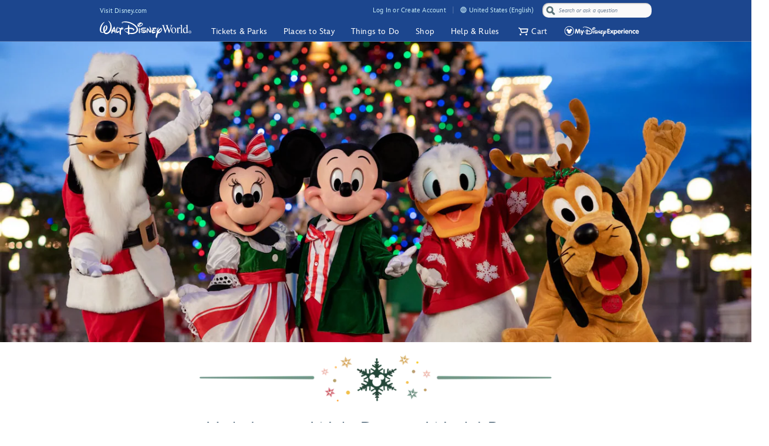

--- FILE ---
content_type: text/html; charset=utf-8
request_url: https://disneyworld.disney.go.com/authenticator/responder.html?clientId=TPR-WDW-LBJS.WEB&environment=PROD
body_size: 2381
content:
<!DOCTYPE html>
<html>
<head>
<script>(window.BOOMR_mq=window.BOOMR_mq||[]).push(["addVar",{"rua.upush":"false","rua.cpush":"false","rua.upre":"true","rua.cpre":"false","rua.uprl":"false","rua.cprl":"false","rua.cprf":"false","rua.trans":"SJ-f581b30e-4d65-4f40-8a5f-5a93805f6f5b","rua.cook":"true","rua.ims":"false","rua.ufprl":"false","rua.cfprl":"true","rua.isuxp":"false","rua.texp":"norulematch","rua.ceh":"false","rua.ueh":"false","rua.ieh.st":"0"}]);</script>
<script>!function(){function o(n,i){if(n&&i)for(var r in i)i.hasOwnProperty(r)&&(void 0===n[r]?n[r]=i[r]:n[r].constructor===Object&&i[r].constructor===Object?o(n[r],i[r]):n[r]=i[r])}try{var n=decodeURIComponent("%7B%20%22Akamai%22%3A%20%7B%20%22enabled%22%3A%20false%20%7D%20%7D");if(n.length>0&&window.JSON&&"function"==typeof window.JSON.parse){var i=JSON.parse(n);void 0!==window.BOOMR_config?o(window.BOOMR_config,i):window.BOOMR_config=i}}catch(r){window.console&&"function"==typeof window.console.error&&console.error("mPulse: Could not parse configuration",r)}}();</script>
                              <script>!function(e){var n="https://s.go-mpulse.net/boomerang/";if("True"=="True")e.BOOMR_config=e.BOOMR_config||{},e.BOOMR_config.PageParams=e.BOOMR_config.PageParams||{},e.BOOMR_config.PageParams.pci=!0,n="https://s2.go-mpulse.net/boomerang/";if(window.BOOMR_API_key="87DKQ-UJDJ5-M9WF4-JR5LZ-S9CBB",function(){function e(){if(!r){var e=document.createElement("script");e.id="boomr-scr-as",e.src=window.BOOMR.url,e.async=!0,o.appendChild(e),r=!0}}function t(e){r=!0;var n,t,a,i,d=document,O=window;if(window.BOOMR.snippetMethod=e?"if":"i",t=function(e,n){var t=d.createElement("script");t.id=n||"boomr-if-as",t.src=window.BOOMR.url,BOOMR_lstart=(new Date).getTime(),e=e||d.body,e.appendChild(t)},!window.addEventListener&&window.attachEvent&&navigator.userAgent.match(/MSIE [67]\./))return window.BOOMR.snippetMethod="s",void t(o,"boomr-async");a=document.createElement("IFRAME"),a.src="about:blank",a.title="",a.role="presentation",a.loading="eager",i=(a.frameElement||a).style,i.width=0,i.height=0,i.border=0,i.display="none",o.appendChild(a);try{O=a.contentWindow,d=O.document.open()}catch(_){n=document.domain,a.src="javascript:var d=document.open();d.domain='"+n+"';void 0;",O=a.contentWindow,d=O.document.open()}if(n)d._boomrl=function(){this.domain=n,t()},d.write("<bo"+"dy onload='document._boomrl();'>");else if(O._boomrl=function(){t()},O.addEventListener)O.addEventListener("load",O._boomrl,!1);else if(O.attachEvent)O.attachEvent("onload",O._boomrl);d.close()}function a(e){window.BOOMR_onload=e&&e.timeStamp||(new Date).getTime()}if(!window.BOOMR||!window.BOOMR.version&&!window.BOOMR.snippetExecuted){window.BOOMR=window.BOOMR||{},window.BOOMR.snippetStart=(new Date).getTime(),window.BOOMR.snippetExecuted=!0,window.BOOMR.snippetVersion=14,window.BOOMR.url=n+"87DKQ-UJDJ5-M9WF4-JR5LZ-S9CBB";var i=document.currentScript||document.getElementsByTagName("script")[0],o=i.parentNode,r=!1,d=document.createElement("link");if(d.relList&&"function"==typeof d.relList.supports&&d.relList.supports("preload")&&"as"in d)window.BOOMR.snippetMethod="p",d.href=window.BOOMR.url,d.rel="preload",d.as="script",d.addEventListener("load",e),d.addEventListener("error",function(){t(!0)}),setTimeout(function(){if(!r)t(!0)},3e3),BOOMR_lstart=(new Date).getTime(),o.appendChild(d);else t(!1);if(window.addEventListener)window.addEventListener("load",a,!1);else if(window.attachEvent)window.attachEvent("onload",a)}}(),"".length>0)if(e&&"performance"in e&&e.performance&&"function"==typeof e.performance.setResourceTimingBufferSize)e.performance.setResourceTimingBufferSize();!function(){if(BOOMR=e.BOOMR||{},BOOMR.plugins=BOOMR.plugins||{},!BOOMR.plugins.AK){var n="true"=="true"?1:0,t="cookiepresent",a="clmlfgqx2keys2lvaola-f-3b8541de0-clientnsv4-s.akamaihd.net",i="false"=="true"?2:1,o={"ak.v":"39","ak.cp":"367173","ak.ai":parseInt("230169",10),"ak.ol":"0","ak.cr":11,"ak.ipv":4,"ak.proto":"h2","ak.rid":"fb84cbc0","ak.r":47358,"ak.a2":n,"ak.m":"e12","ak.n":"essl","ak.bpcip":"18.216.178.0","ak.cport":53254,"ak.gh":"23.208.24.231","ak.quicv":"","ak.tlsv":"tls1.3","ak.0rtt":"","ak.0rtt.ed":"","ak.csrc":"-","ak.acc":"","ak.t":"1769276310","ak.ak":"hOBiQwZUYzCg5VSAfCLimQ==SZuvwFM6f7DmtIJY3JprP6Fpz8ZkjV4rMRuuWahRlDnaRvKRSAuET6sgDpEmSouZNu+fcbFJZhBylQimQSeUzkT7TZO4rgjBerUi1MnXsF1SYjrrasB+FWe9pQYLVpJj5JcDfMU3kOxeBvYkzHEs2UsRplbv6ZUw60RBWW30caLORV3VTk4ab6/KvMxot6BH0Td/g96j2DGDDcgAs5yRIkQaGKL/+OUnkfS/BEntTrvaFZ4YfEWxBeO1xPCKmk8ZXoc0DRtCDMVNVzNrshw7xiUJ//Gj6YY1DR6IorQh0Lk5cyD9hfEwSG7XjI7jKOo1XV3WfUeQhTeU3epYVMwODDTXk019RqZc8fQfHMAYpcs5pJ55MCM+GsZywXXZWzi2mjz/LCoKgGPrncHNcitiY2m4r2GniNSrVGJQ2OASTRY=","ak.pv":"1579","ak.dpoabenc":"","ak.tf":i};if(""!==t)o["ak.ruds"]=t;var r={i:!1,av:function(n){var t="http.initiator";if(n&&(!n[t]||"spa_hard"===n[t]))o["ak.feo"]=void 0!==e.aFeoApplied?1:0,BOOMR.addVar(o)},rv:function(){var e=["ak.bpcip","ak.cport","ak.cr","ak.csrc","ak.gh","ak.ipv","ak.m","ak.n","ak.ol","ak.proto","ak.quicv","ak.tlsv","ak.0rtt","ak.0rtt.ed","ak.r","ak.acc","ak.t","ak.tf"];BOOMR.removeVar(e)}};BOOMR.plugins.AK={akVars:o,akDNSPreFetchDomain:a,init:function(){if(!r.i){var e=BOOMR.subscribe;e("before_beacon",r.av,null,null),e("onbeacon",r.rv,null,null),r.i=!0}return this},is_complete:function(){return!0}}}}()}(window);</script></head>
<body>
    <script>
    /* parse query string into 'query' object where each parameter is a property name */
    var queryString =  window.location.search;
    var query = {};
    var pairs = (queryString[0] === '?' ? queryString.substr(1) : queryString).split('&');
    for (var i = 0; i < pairs.length; i++) {
        var pair = pairs[i].split('=');
        query[decodeURIComponent(pair[0])] = decodeURIComponent(pair[1] || '');
    }
    // create script element to inject with responder script
    var script = document.createElement('script');
    // set default responder script
    if (query.environment) {
        switch (query.environment) {
            case 'QA':
                script.src = 'https://qa.cdn.registerdisney.go.com/v4/responder.js'
                break;
            case 'STAGE':
                script.src = 'https://stg.cdn.registerdisney.go.com/v4/responder.js'
                break;
            case 'VALID':
                script.src = 'https://val.cdn.registerdisney.go.com/v4/responder.js'
                break;
            case 'PROD':
                script.src = 'https://cdn.registerdisney.go.com/v4/responder.js'
                break;
        }
    } else {
        console.log('ERROR: environment not found');
    }
     
    // inject script into page
    document.body.appendChild(script);
    </script>
<script type="text/javascript"  src="/pGh0kI/0/L/cV93P6Z0Tq62/YiNatptL3rzQpQ1D/ZyMtejt5PAc/EyM/-GgMoDXoB"></script></body>
 
</html>

--- FILE ---
content_type: text/html; charset=utf-8
request_url: https://www.google.com/recaptcha/enterprise/anchor?ar=1&k=6Lc1FVkaAAAAACiMN5QXVQtFDuWndRFHQ5GnqTus&co=aHR0cHM6Ly9jZG4ucmVnaXN0ZXJkaXNuZXkuZ28uY29tOjQ0Mw..&hl=en&v=PoyoqOPhxBO7pBk68S4YbpHZ&size=invisible&anchor-ms=20000&execute-ms=30000&cb=9j7tnuoibkh9
body_size: 48724
content:
<!DOCTYPE HTML><html dir="ltr" lang="en"><head><meta http-equiv="Content-Type" content="text/html; charset=UTF-8">
<meta http-equiv="X-UA-Compatible" content="IE=edge">
<title>reCAPTCHA</title>
<style type="text/css">
/* cyrillic-ext */
@font-face {
  font-family: 'Roboto';
  font-style: normal;
  font-weight: 400;
  font-stretch: 100%;
  src: url(//fonts.gstatic.com/s/roboto/v48/KFO7CnqEu92Fr1ME7kSn66aGLdTylUAMa3GUBHMdazTgWw.woff2) format('woff2');
  unicode-range: U+0460-052F, U+1C80-1C8A, U+20B4, U+2DE0-2DFF, U+A640-A69F, U+FE2E-FE2F;
}
/* cyrillic */
@font-face {
  font-family: 'Roboto';
  font-style: normal;
  font-weight: 400;
  font-stretch: 100%;
  src: url(//fonts.gstatic.com/s/roboto/v48/KFO7CnqEu92Fr1ME7kSn66aGLdTylUAMa3iUBHMdazTgWw.woff2) format('woff2');
  unicode-range: U+0301, U+0400-045F, U+0490-0491, U+04B0-04B1, U+2116;
}
/* greek-ext */
@font-face {
  font-family: 'Roboto';
  font-style: normal;
  font-weight: 400;
  font-stretch: 100%;
  src: url(//fonts.gstatic.com/s/roboto/v48/KFO7CnqEu92Fr1ME7kSn66aGLdTylUAMa3CUBHMdazTgWw.woff2) format('woff2');
  unicode-range: U+1F00-1FFF;
}
/* greek */
@font-face {
  font-family: 'Roboto';
  font-style: normal;
  font-weight: 400;
  font-stretch: 100%;
  src: url(//fonts.gstatic.com/s/roboto/v48/KFO7CnqEu92Fr1ME7kSn66aGLdTylUAMa3-UBHMdazTgWw.woff2) format('woff2');
  unicode-range: U+0370-0377, U+037A-037F, U+0384-038A, U+038C, U+038E-03A1, U+03A3-03FF;
}
/* math */
@font-face {
  font-family: 'Roboto';
  font-style: normal;
  font-weight: 400;
  font-stretch: 100%;
  src: url(//fonts.gstatic.com/s/roboto/v48/KFO7CnqEu92Fr1ME7kSn66aGLdTylUAMawCUBHMdazTgWw.woff2) format('woff2');
  unicode-range: U+0302-0303, U+0305, U+0307-0308, U+0310, U+0312, U+0315, U+031A, U+0326-0327, U+032C, U+032F-0330, U+0332-0333, U+0338, U+033A, U+0346, U+034D, U+0391-03A1, U+03A3-03A9, U+03B1-03C9, U+03D1, U+03D5-03D6, U+03F0-03F1, U+03F4-03F5, U+2016-2017, U+2034-2038, U+203C, U+2040, U+2043, U+2047, U+2050, U+2057, U+205F, U+2070-2071, U+2074-208E, U+2090-209C, U+20D0-20DC, U+20E1, U+20E5-20EF, U+2100-2112, U+2114-2115, U+2117-2121, U+2123-214F, U+2190, U+2192, U+2194-21AE, U+21B0-21E5, U+21F1-21F2, U+21F4-2211, U+2213-2214, U+2216-22FF, U+2308-230B, U+2310, U+2319, U+231C-2321, U+2336-237A, U+237C, U+2395, U+239B-23B7, U+23D0, U+23DC-23E1, U+2474-2475, U+25AF, U+25B3, U+25B7, U+25BD, U+25C1, U+25CA, U+25CC, U+25FB, U+266D-266F, U+27C0-27FF, U+2900-2AFF, U+2B0E-2B11, U+2B30-2B4C, U+2BFE, U+3030, U+FF5B, U+FF5D, U+1D400-1D7FF, U+1EE00-1EEFF;
}
/* symbols */
@font-face {
  font-family: 'Roboto';
  font-style: normal;
  font-weight: 400;
  font-stretch: 100%;
  src: url(//fonts.gstatic.com/s/roboto/v48/KFO7CnqEu92Fr1ME7kSn66aGLdTylUAMaxKUBHMdazTgWw.woff2) format('woff2');
  unicode-range: U+0001-000C, U+000E-001F, U+007F-009F, U+20DD-20E0, U+20E2-20E4, U+2150-218F, U+2190, U+2192, U+2194-2199, U+21AF, U+21E6-21F0, U+21F3, U+2218-2219, U+2299, U+22C4-22C6, U+2300-243F, U+2440-244A, U+2460-24FF, U+25A0-27BF, U+2800-28FF, U+2921-2922, U+2981, U+29BF, U+29EB, U+2B00-2BFF, U+4DC0-4DFF, U+FFF9-FFFB, U+10140-1018E, U+10190-1019C, U+101A0, U+101D0-101FD, U+102E0-102FB, U+10E60-10E7E, U+1D2C0-1D2D3, U+1D2E0-1D37F, U+1F000-1F0FF, U+1F100-1F1AD, U+1F1E6-1F1FF, U+1F30D-1F30F, U+1F315, U+1F31C, U+1F31E, U+1F320-1F32C, U+1F336, U+1F378, U+1F37D, U+1F382, U+1F393-1F39F, U+1F3A7-1F3A8, U+1F3AC-1F3AF, U+1F3C2, U+1F3C4-1F3C6, U+1F3CA-1F3CE, U+1F3D4-1F3E0, U+1F3ED, U+1F3F1-1F3F3, U+1F3F5-1F3F7, U+1F408, U+1F415, U+1F41F, U+1F426, U+1F43F, U+1F441-1F442, U+1F444, U+1F446-1F449, U+1F44C-1F44E, U+1F453, U+1F46A, U+1F47D, U+1F4A3, U+1F4B0, U+1F4B3, U+1F4B9, U+1F4BB, U+1F4BF, U+1F4C8-1F4CB, U+1F4D6, U+1F4DA, U+1F4DF, U+1F4E3-1F4E6, U+1F4EA-1F4ED, U+1F4F7, U+1F4F9-1F4FB, U+1F4FD-1F4FE, U+1F503, U+1F507-1F50B, U+1F50D, U+1F512-1F513, U+1F53E-1F54A, U+1F54F-1F5FA, U+1F610, U+1F650-1F67F, U+1F687, U+1F68D, U+1F691, U+1F694, U+1F698, U+1F6AD, U+1F6B2, U+1F6B9-1F6BA, U+1F6BC, U+1F6C6-1F6CF, U+1F6D3-1F6D7, U+1F6E0-1F6EA, U+1F6F0-1F6F3, U+1F6F7-1F6FC, U+1F700-1F7FF, U+1F800-1F80B, U+1F810-1F847, U+1F850-1F859, U+1F860-1F887, U+1F890-1F8AD, U+1F8B0-1F8BB, U+1F8C0-1F8C1, U+1F900-1F90B, U+1F93B, U+1F946, U+1F984, U+1F996, U+1F9E9, U+1FA00-1FA6F, U+1FA70-1FA7C, U+1FA80-1FA89, U+1FA8F-1FAC6, U+1FACE-1FADC, U+1FADF-1FAE9, U+1FAF0-1FAF8, U+1FB00-1FBFF;
}
/* vietnamese */
@font-face {
  font-family: 'Roboto';
  font-style: normal;
  font-weight: 400;
  font-stretch: 100%;
  src: url(//fonts.gstatic.com/s/roboto/v48/KFO7CnqEu92Fr1ME7kSn66aGLdTylUAMa3OUBHMdazTgWw.woff2) format('woff2');
  unicode-range: U+0102-0103, U+0110-0111, U+0128-0129, U+0168-0169, U+01A0-01A1, U+01AF-01B0, U+0300-0301, U+0303-0304, U+0308-0309, U+0323, U+0329, U+1EA0-1EF9, U+20AB;
}
/* latin-ext */
@font-face {
  font-family: 'Roboto';
  font-style: normal;
  font-weight: 400;
  font-stretch: 100%;
  src: url(//fonts.gstatic.com/s/roboto/v48/KFO7CnqEu92Fr1ME7kSn66aGLdTylUAMa3KUBHMdazTgWw.woff2) format('woff2');
  unicode-range: U+0100-02BA, U+02BD-02C5, U+02C7-02CC, U+02CE-02D7, U+02DD-02FF, U+0304, U+0308, U+0329, U+1D00-1DBF, U+1E00-1E9F, U+1EF2-1EFF, U+2020, U+20A0-20AB, U+20AD-20C0, U+2113, U+2C60-2C7F, U+A720-A7FF;
}
/* latin */
@font-face {
  font-family: 'Roboto';
  font-style: normal;
  font-weight: 400;
  font-stretch: 100%;
  src: url(//fonts.gstatic.com/s/roboto/v48/KFO7CnqEu92Fr1ME7kSn66aGLdTylUAMa3yUBHMdazQ.woff2) format('woff2');
  unicode-range: U+0000-00FF, U+0131, U+0152-0153, U+02BB-02BC, U+02C6, U+02DA, U+02DC, U+0304, U+0308, U+0329, U+2000-206F, U+20AC, U+2122, U+2191, U+2193, U+2212, U+2215, U+FEFF, U+FFFD;
}
/* cyrillic-ext */
@font-face {
  font-family: 'Roboto';
  font-style: normal;
  font-weight: 500;
  font-stretch: 100%;
  src: url(//fonts.gstatic.com/s/roboto/v48/KFO7CnqEu92Fr1ME7kSn66aGLdTylUAMa3GUBHMdazTgWw.woff2) format('woff2');
  unicode-range: U+0460-052F, U+1C80-1C8A, U+20B4, U+2DE0-2DFF, U+A640-A69F, U+FE2E-FE2F;
}
/* cyrillic */
@font-face {
  font-family: 'Roboto';
  font-style: normal;
  font-weight: 500;
  font-stretch: 100%;
  src: url(//fonts.gstatic.com/s/roboto/v48/KFO7CnqEu92Fr1ME7kSn66aGLdTylUAMa3iUBHMdazTgWw.woff2) format('woff2');
  unicode-range: U+0301, U+0400-045F, U+0490-0491, U+04B0-04B1, U+2116;
}
/* greek-ext */
@font-face {
  font-family: 'Roboto';
  font-style: normal;
  font-weight: 500;
  font-stretch: 100%;
  src: url(//fonts.gstatic.com/s/roboto/v48/KFO7CnqEu92Fr1ME7kSn66aGLdTylUAMa3CUBHMdazTgWw.woff2) format('woff2');
  unicode-range: U+1F00-1FFF;
}
/* greek */
@font-face {
  font-family: 'Roboto';
  font-style: normal;
  font-weight: 500;
  font-stretch: 100%;
  src: url(//fonts.gstatic.com/s/roboto/v48/KFO7CnqEu92Fr1ME7kSn66aGLdTylUAMa3-UBHMdazTgWw.woff2) format('woff2');
  unicode-range: U+0370-0377, U+037A-037F, U+0384-038A, U+038C, U+038E-03A1, U+03A3-03FF;
}
/* math */
@font-face {
  font-family: 'Roboto';
  font-style: normal;
  font-weight: 500;
  font-stretch: 100%;
  src: url(//fonts.gstatic.com/s/roboto/v48/KFO7CnqEu92Fr1ME7kSn66aGLdTylUAMawCUBHMdazTgWw.woff2) format('woff2');
  unicode-range: U+0302-0303, U+0305, U+0307-0308, U+0310, U+0312, U+0315, U+031A, U+0326-0327, U+032C, U+032F-0330, U+0332-0333, U+0338, U+033A, U+0346, U+034D, U+0391-03A1, U+03A3-03A9, U+03B1-03C9, U+03D1, U+03D5-03D6, U+03F0-03F1, U+03F4-03F5, U+2016-2017, U+2034-2038, U+203C, U+2040, U+2043, U+2047, U+2050, U+2057, U+205F, U+2070-2071, U+2074-208E, U+2090-209C, U+20D0-20DC, U+20E1, U+20E5-20EF, U+2100-2112, U+2114-2115, U+2117-2121, U+2123-214F, U+2190, U+2192, U+2194-21AE, U+21B0-21E5, U+21F1-21F2, U+21F4-2211, U+2213-2214, U+2216-22FF, U+2308-230B, U+2310, U+2319, U+231C-2321, U+2336-237A, U+237C, U+2395, U+239B-23B7, U+23D0, U+23DC-23E1, U+2474-2475, U+25AF, U+25B3, U+25B7, U+25BD, U+25C1, U+25CA, U+25CC, U+25FB, U+266D-266F, U+27C0-27FF, U+2900-2AFF, U+2B0E-2B11, U+2B30-2B4C, U+2BFE, U+3030, U+FF5B, U+FF5D, U+1D400-1D7FF, U+1EE00-1EEFF;
}
/* symbols */
@font-face {
  font-family: 'Roboto';
  font-style: normal;
  font-weight: 500;
  font-stretch: 100%;
  src: url(//fonts.gstatic.com/s/roboto/v48/KFO7CnqEu92Fr1ME7kSn66aGLdTylUAMaxKUBHMdazTgWw.woff2) format('woff2');
  unicode-range: U+0001-000C, U+000E-001F, U+007F-009F, U+20DD-20E0, U+20E2-20E4, U+2150-218F, U+2190, U+2192, U+2194-2199, U+21AF, U+21E6-21F0, U+21F3, U+2218-2219, U+2299, U+22C4-22C6, U+2300-243F, U+2440-244A, U+2460-24FF, U+25A0-27BF, U+2800-28FF, U+2921-2922, U+2981, U+29BF, U+29EB, U+2B00-2BFF, U+4DC0-4DFF, U+FFF9-FFFB, U+10140-1018E, U+10190-1019C, U+101A0, U+101D0-101FD, U+102E0-102FB, U+10E60-10E7E, U+1D2C0-1D2D3, U+1D2E0-1D37F, U+1F000-1F0FF, U+1F100-1F1AD, U+1F1E6-1F1FF, U+1F30D-1F30F, U+1F315, U+1F31C, U+1F31E, U+1F320-1F32C, U+1F336, U+1F378, U+1F37D, U+1F382, U+1F393-1F39F, U+1F3A7-1F3A8, U+1F3AC-1F3AF, U+1F3C2, U+1F3C4-1F3C6, U+1F3CA-1F3CE, U+1F3D4-1F3E0, U+1F3ED, U+1F3F1-1F3F3, U+1F3F5-1F3F7, U+1F408, U+1F415, U+1F41F, U+1F426, U+1F43F, U+1F441-1F442, U+1F444, U+1F446-1F449, U+1F44C-1F44E, U+1F453, U+1F46A, U+1F47D, U+1F4A3, U+1F4B0, U+1F4B3, U+1F4B9, U+1F4BB, U+1F4BF, U+1F4C8-1F4CB, U+1F4D6, U+1F4DA, U+1F4DF, U+1F4E3-1F4E6, U+1F4EA-1F4ED, U+1F4F7, U+1F4F9-1F4FB, U+1F4FD-1F4FE, U+1F503, U+1F507-1F50B, U+1F50D, U+1F512-1F513, U+1F53E-1F54A, U+1F54F-1F5FA, U+1F610, U+1F650-1F67F, U+1F687, U+1F68D, U+1F691, U+1F694, U+1F698, U+1F6AD, U+1F6B2, U+1F6B9-1F6BA, U+1F6BC, U+1F6C6-1F6CF, U+1F6D3-1F6D7, U+1F6E0-1F6EA, U+1F6F0-1F6F3, U+1F6F7-1F6FC, U+1F700-1F7FF, U+1F800-1F80B, U+1F810-1F847, U+1F850-1F859, U+1F860-1F887, U+1F890-1F8AD, U+1F8B0-1F8BB, U+1F8C0-1F8C1, U+1F900-1F90B, U+1F93B, U+1F946, U+1F984, U+1F996, U+1F9E9, U+1FA00-1FA6F, U+1FA70-1FA7C, U+1FA80-1FA89, U+1FA8F-1FAC6, U+1FACE-1FADC, U+1FADF-1FAE9, U+1FAF0-1FAF8, U+1FB00-1FBFF;
}
/* vietnamese */
@font-face {
  font-family: 'Roboto';
  font-style: normal;
  font-weight: 500;
  font-stretch: 100%;
  src: url(//fonts.gstatic.com/s/roboto/v48/KFO7CnqEu92Fr1ME7kSn66aGLdTylUAMa3OUBHMdazTgWw.woff2) format('woff2');
  unicode-range: U+0102-0103, U+0110-0111, U+0128-0129, U+0168-0169, U+01A0-01A1, U+01AF-01B0, U+0300-0301, U+0303-0304, U+0308-0309, U+0323, U+0329, U+1EA0-1EF9, U+20AB;
}
/* latin-ext */
@font-face {
  font-family: 'Roboto';
  font-style: normal;
  font-weight: 500;
  font-stretch: 100%;
  src: url(//fonts.gstatic.com/s/roboto/v48/KFO7CnqEu92Fr1ME7kSn66aGLdTylUAMa3KUBHMdazTgWw.woff2) format('woff2');
  unicode-range: U+0100-02BA, U+02BD-02C5, U+02C7-02CC, U+02CE-02D7, U+02DD-02FF, U+0304, U+0308, U+0329, U+1D00-1DBF, U+1E00-1E9F, U+1EF2-1EFF, U+2020, U+20A0-20AB, U+20AD-20C0, U+2113, U+2C60-2C7F, U+A720-A7FF;
}
/* latin */
@font-face {
  font-family: 'Roboto';
  font-style: normal;
  font-weight: 500;
  font-stretch: 100%;
  src: url(//fonts.gstatic.com/s/roboto/v48/KFO7CnqEu92Fr1ME7kSn66aGLdTylUAMa3yUBHMdazQ.woff2) format('woff2');
  unicode-range: U+0000-00FF, U+0131, U+0152-0153, U+02BB-02BC, U+02C6, U+02DA, U+02DC, U+0304, U+0308, U+0329, U+2000-206F, U+20AC, U+2122, U+2191, U+2193, U+2212, U+2215, U+FEFF, U+FFFD;
}
/* cyrillic-ext */
@font-face {
  font-family: 'Roboto';
  font-style: normal;
  font-weight: 900;
  font-stretch: 100%;
  src: url(//fonts.gstatic.com/s/roboto/v48/KFO7CnqEu92Fr1ME7kSn66aGLdTylUAMa3GUBHMdazTgWw.woff2) format('woff2');
  unicode-range: U+0460-052F, U+1C80-1C8A, U+20B4, U+2DE0-2DFF, U+A640-A69F, U+FE2E-FE2F;
}
/* cyrillic */
@font-face {
  font-family: 'Roboto';
  font-style: normal;
  font-weight: 900;
  font-stretch: 100%;
  src: url(//fonts.gstatic.com/s/roboto/v48/KFO7CnqEu92Fr1ME7kSn66aGLdTylUAMa3iUBHMdazTgWw.woff2) format('woff2');
  unicode-range: U+0301, U+0400-045F, U+0490-0491, U+04B0-04B1, U+2116;
}
/* greek-ext */
@font-face {
  font-family: 'Roboto';
  font-style: normal;
  font-weight: 900;
  font-stretch: 100%;
  src: url(//fonts.gstatic.com/s/roboto/v48/KFO7CnqEu92Fr1ME7kSn66aGLdTylUAMa3CUBHMdazTgWw.woff2) format('woff2');
  unicode-range: U+1F00-1FFF;
}
/* greek */
@font-face {
  font-family: 'Roboto';
  font-style: normal;
  font-weight: 900;
  font-stretch: 100%;
  src: url(//fonts.gstatic.com/s/roboto/v48/KFO7CnqEu92Fr1ME7kSn66aGLdTylUAMa3-UBHMdazTgWw.woff2) format('woff2');
  unicode-range: U+0370-0377, U+037A-037F, U+0384-038A, U+038C, U+038E-03A1, U+03A3-03FF;
}
/* math */
@font-face {
  font-family: 'Roboto';
  font-style: normal;
  font-weight: 900;
  font-stretch: 100%;
  src: url(//fonts.gstatic.com/s/roboto/v48/KFO7CnqEu92Fr1ME7kSn66aGLdTylUAMawCUBHMdazTgWw.woff2) format('woff2');
  unicode-range: U+0302-0303, U+0305, U+0307-0308, U+0310, U+0312, U+0315, U+031A, U+0326-0327, U+032C, U+032F-0330, U+0332-0333, U+0338, U+033A, U+0346, U+034D, U+0391-03A1, U+03A3-03A9, U+03B1-03C9, U+03D1, U+03D5-03D6, U+03F0-03F1, U+03F4-03F5, U+2016-2017, U+2034-2038, U+203C, U+2040, U+2043, U+2047, U+2050, U+2057, U+205F, U+2070-2071, U+2074-208E, U+2090-209C, U+20D0-20DC, U+20E1, U+20E5-20EF, U+2100-2112, U+2114-2115, U+2117-2121, U+2123-214F, U+2190, U+2192, U+2194-21AE, U+21B0-21E5, U+21F1-21F2, U+21F4-2211, U+2213-2214, U+2216-22FF, U+2308-230B, U+2310, U+2319, U+231C-2321, U+2336-237A, U+237C, U+2395, U+239B-23B7, U+23D0, U+23DC-23E1, U+2474-2475, U+25AF, U+25B3, U+25B7, U+25BD, U+25C1, U+25CA, U+25CC, U+25FB, U+266D-266F, U+27C0-27FF, U+2900-2AFF, U+2B0E-2B11, U+2B30-2B4C, U+2BFE, U+3030, U+FF5B, U+FF5D, U+1D400-1D7FF, U+1EE00-1EEFF;
}
/* symbols */
@font-face {
  font-family: 'Roboto';
  font-style: normal;
  font-weight: 900;
  font-stretch: 100%;
  src: url(//fonts.gstatic.com/s/roboto/v48/KFO7CnqEu92Fr1ME7kSn66aGLdTylUAMaxKUBHMdazTgWw.woff2) format('woff2');
  unicode-range: U+0001-000C, U+000E-001F, U+007F-009F, U+20DD-20E0, U+20E2-20E4, U+2150-218F, U+2190, U+2192, U+2194-2199, U+21AF, U+21E6-21F0, U+21F3, U+2218-2219, U+2299, U+22C4-22C6, U+2300-243F, U+2440-244A, U+2460-24FF, U+25A0-27BF, U+2800-28FF, U+2921-2922, U+2981, U+29BF, U+29EB, U+2B00-2BFF, U+4DC0-4DFF, U+FFF9-FFFB, U+10140-1018E, U+10190-1019C, U+101A0, U+101D0-101FD, U+102E0-102FB, U+10E60-10E7E, U+1D2C0-1D2D3, U+1D2E0-1D37F, U+1F000-1F0FF, U+1F100-1F1AD, U+1F1E6-1F1FF, U+1F30D-1F30F, U+1F315, U+1F31C, U+1F31E, U+1F320-1F32C, U+1F336, U+1F378, U+1F37D, U+1F382, U+1F393-1F39F, U+1F3A7-1F3A8, U+1F3AC-1F3AF, U+1F3C2, U+1F3C4-1F3C6, U+1F3CA-1F3CE, U+1F3D4-1F3E0, U+1F3ED, U+1F3F1-1F3F3, U+1F3F5-1F3F7, U+1F408, U+1F415, U+1F41F, U+1F426, U+1F43F, U+1F441-1F442, U+1F444, U+1F446-1F449, U+1F44C-1F44E, U+1F453, U+1F46A, U+1F47D, U+1F4A3, U+1F4B0, U+1F4B3, U+1F4B9, U+1F4BB, U+1F4BF, U+1F4C8-1F4CB, U+1F4D6, U+1F4DA, U+1F4DF, U+1F4E3-1F4E6, U+1F4EA-1F4ED, U+1F4F7, U+1F4F9-1F4FB, U+1F4FD-1F4FE, U+1F503, U+1F507-1F50B, U+1F50D, U+1F512-1F513, U+1F53E-1F54A, U+1F54F-1F5FA, U+1F610, U+1F650-1F67F, U+1F687, U+1F68D, U+1F691, U+1F694, U+1F698, U+1F6AD, U+1F6B2, U+1F6B9-1F6BA, U+1F6BC, U+1F6C6-1F6CF, U+1F6D3-1F6D7, U+1F6E0-1F6EA, U+1F6F0-1F6F3, U+1F6F7-1F6FC, U+1F700-1F7FF, U+1F800-1F80B, U+1F810-1F847, U+1F850-1F859, U+1F860-1F887, U+1F890-1F8AD, U+1F8B0-1F8BB, U+1F8C0-1F8C1, U+1F900-1F90B, U+1F93B, U+1F946, U+1F984, U+1F996, U+1F9E9, U+1FA00-1FA6F, U+1FA70-1FA7C, U+1FA80-1FA89, U+1FA8F-1FAC6, U+1FACE-1FADC, U+1FADF-1FAE9, U+1FAF0-1FAF8, U+1FB00-1FBFF;
}
/* vietnamese */
@font-face {
  font-family: 'Roboto';
  font-style: normal;
  font-weight: 900;
  font-stretch: 100%;
  src: url(//fonts.gstatic.com/s/roboto/v48/KFO7CnqEu92Fr1ME7kSn66aGLdTylUAMa3OUBHMdazTgWw.woff2) format('woff2');
  unicode-range: U+0102-0103, U+0110-0111, U+0128-0129, U+0168-0169, U+01A0-01A1, U+01AF-01B0, U+0300-0301, U+0303-0304, U+0308-0309, U+0323, U+0329, U+1EA0-1EF9, U+20AB;
}
/* latin-ext */
@font-face {
  font-family: 'Roboto';
  font-style: normal;
  font-weight: 900;
  font-stretch: 100%;
  src: url(//fonts.gstatic.com/s/roboto/v48/KFO7CnqEu92Fr1ME7kSn66aGLdTylUAMa3KUBHMdazTgWw.woff2) format('woff2');
  unicode-range: U+0100-02BA, U+02BD-02C5, U+02C7-02CC, U+02CE-02D7, U+02DD-02FF, U+0304, U+0308, U+0329, U+1D00-1DBF, U+1E00-1E9F, U+1EF2-1EFF, U+2020, U+20A0-20AB, U+20AD-20C0, U+2113, U+2C60-2C7F, U+A720-A7FF;
}
/* latin */
@font-face {
  font-family: 'Roboto';
  font-style: normal;
  font-weight: 900;
  font-stretch: 100%;
  src: url(//fonts.gstatic.com/s/roboto/v48/KFO7CnqEu92Fr1ME7kSn66aGLdTylUAMa3yUBHMdazQ.woff2) format('woff2');
  unicode-range: U+0000-00FF, U+0131, U+0152-0153, U+02BB-02BC, U+02C6, U+02DA, U+02DC, U+0304, U+0308, U+0329, U+2000-206F, U+20AC, U+2122, U+2191, U+2193, U+2212, U+2215, U+FEFF, U+FFFD;
}

</style>
<link rel="stylesheet" type="text/css" href="https://www.gstatic.com/recaptcha/releases/PoyoqOPhxBO7pBk68S4YbpHZ/styles__ltr.css">
<script nonce="qkO9d0JhPRL_5ypTzyNn3g" type="text/javascript">window['__recaptcha_api'] = 'https://www.google.com/recaptcha/enterprise/';</script>
<script type="text/javascript" src="https://www.gstatic.com/recaptcha/releases/PoyoqOPhxBO7pBk68S4YbpHZ/recaptcha__en.js" nonce="qkO9d0JhPRL_5ypTzyNn3g">
      
    </script></head>
<body><div id="rc-anchor-alert" class="rc-anchor-alert"></div>
<input type="hidden" id="recaptcha-token" value="[base64]">
<script type="text/javascript" nonce="qkO9d0JhPRL_5ypTzyNn3g">
      recaptcha.anchor.Main.init("[\x22ainput\x22,[\x22bgdata\x22,\x22\x22,\[base64]/[base64]/[base64]/[base64]/[base64]/[base64]/KGcoTywyNTMsTy5PKSxVRyhPLEMpKTpnKE8sMjUzLEMpLE8pKSxsKSksTykpfSxieT1mdW5jdGlvbihDLE8sdSxsKXtmb3IobD0odT1SKEMpLDApO08+MDtPLS0pbD1sPDw4fFooQyk7ZyhDLHUsbCl9LFVHPWZ1bmN0aW9uKEMsTyl7Qy5pLmxlbmd0aD4xMDQ/[base64]/[base64]/[base64]/[base64]/[base64]/[base64]/[base64]\\u003d\x22,\[base64]\x22,\x22Y8OYw6vCpBtCw68bJcKWVwlvWcObw50YwoXDkW9WaMKVDi1Ww5vDvsKbwq/[base64]/DucOMw4fDukDDjzdqw5FKNcKPwqTCpMKRbMKyw73Du8OyKCYgw6/DlcO5F8KnRsKKwqwDQcONBMKew7JQbcKWZDBBwpbCucO/[base64]/DBoTwqFWTcOHw75tSMOHC8Kww7DDtBrDk8ORw6vCkThpworDlgfCjsK1acK4w4XChDF3w5ttFsO8w5VECVvCuUVMfcOWwpvDhcOSw4zCpjtOwrgzAgHDuQHCvnrDhsOCXS8tw7DDsMOAw7/DqMKmwoXCkcOlCSjCvMKDw7nDnmYFwpjCi2HDn8OdUcKHwrLCs8KAZz/DjGnCucKyPsKmwrzCqEF4w6LCs8O0w6NrD8K2H1/[base64]/Dp2gAV8KGYwfCqsO1CEBiPkvDk8OKwqvCqzAUXsOYw5DCtzFcMUnDqzfDm28rwrJTMsKRw6jCv8KLCRgIw5LCoxzCjgN0wrQxw4LCumsqfhcXwrzCgMK4F8KoEjfCtETDjsKowr/Dtn5LcsKUdXzDhz7CqcO9wq1gWD/Cg8KJcxQ3OxTDl8OiwpJ3w4LDrMOZw7TCvcOUwpzDvQbCs3wePlFKw7bCj8ORKmrDqsOCwrBJw4LDrMOUwojCocOCw5PChcOFwoPCn8KBLsOCY8KNwprCqnh6wqDDiSczI8O7Bi8TP8OYwpx3wrpEw7XDjMO/KRt2wpQURMO8wp55w4rCiUfCjUDCm3tvwqXDmHp5w6t7GWzDqnDDlcOzG8O1Hw4TUsK5XsObD2DDkxfCgsKnQTnDoMOawoTCnn8/[base64]/CkMO4wpbDqgXDmsKdWMKcL0TDosOGwrpWXEHDrx3DrMOOWQh3w4hYw6dIw61jw63CtcOUIMOOw6PDmsOdShM7wo8Aw7FLMsOnWlMhwrsLwp/CkcOvIx5cDMKQwpbCk8O8w7PCmEs2W8KYB8OFAiMBdTjCnnwBwq7DicO5wrvDn8KFw7bDocOpwogbw4jCtTYjwockUzZaX8Olw6XDpz3CvD/CriFSw6nCgsOOF1nCoT1uL1nCqVTCqk8HwqVPw4HDhMKSw5zDs07DucKPw7/[base64]/Dq2vDoMO/[base64]/OcO1w4d+SATCq8Kld8KOMsKQw5Zsw43DvAHClW/CswnDpsKFG8K+D1p1OAEZS8KlFsOuL8OMOmgGw4jCqHPCuMOFXMKPw4rChsOswrFCa8KjwpvDoDnCq8KSwrvCtjZwwq1yw53CjMKfw4zCuE3DlSMmwpXDp8KqwoAAwpfDkx8TwrPDjiIaM8OVbsK0w5Juw5o1w6PCnMOTQzcDw7cMwq/CqzvCg03Dt1XCgGo+w6whXMK6dzzDihocU0Qmf8KJwqTCoBhAw7vDgMOIwo/ClwBpE2MYw5rDr0jDgVMBBCRPHcKCwqghKcOywr/[base64]/BgxrG8O/wofDiMK0UMKtwp3CmT/DhjPCoCs1w4rCsTjDhRLDhMORcnobwrDCoTTDkD3CkMKCaio7WsOow69bB07Di8Kjw4bCicOJasORwpRtRQA+UHLCrSzCgcOsJ8KScT/DqGxUV8KAwq9rwqxbwoHCo8OPwrnDmMKBD8O0eRfDkcOowrzCiXJXwr0XSMKJw7IMR8KkLw3DvA/CoXUPEcKcKmTDjsKKwqXCgybDsTnCrcKsTWlLwrbCkD/CiXDCpzhQCsKoRMOMC2vDlcKtwrLDrMKIRSzCpjYEHcOjSMONwrAiwq/ChsOML8Ogw6HCly3DoSPDkFwnaMKMbSoQw63CkyRyb8Kiw6XCuHjDon8JwrVHw74OBXnDtVfDvxLCvTrDt3zCkgzCgMOTw5Egw4pHwoXCl2tnw75qwqfCiyLCh8KFw7bChcOfTsO4wrI/ORxzw6nCoMObw54sw43CssKVLBfDnQzCqWLDnsO/dcOlw7l0w7p4wrp0w7spw645w5PCoMKkU8O6wrPDjMOnUsOrRMO4E8KYVsKkwpPCr1JMw7lqwp4iwrHDqXvDoFvClAnDg1rDhwHChy9cfVovwrvCohDCgMKIDyhDMCjDh8KdaC/DgRDDgzzCm8KXw6/DtMKUNlPDhAkXwr43w6VDwoJdwrtVbcKIFmFQJUvCuMKGw7llw74CWcOPw65pw7nDtVHCv8KNZ8KJw6DCnsKtTcKJwpXCuMOUAMOWcsKTw53DlsOGw4waw7cHwrXDv3M+w43CgArDtsKPwp1Vw4/DmcOHXW7DvsOOFA7Cm1TCq8KVHi7CgMOyw47DunEewo1bw7BzGcKtX3VWeysCw7xuwrPDrw0+TsOPMMKQT8O7w6nCmMOfGCDCqMOqecOqBcOsw6IKw71Zw6/Dq8K/w54Mw53DmMKUwpsLwrrDg1LCpB8bwp5wwqFzw7LDqgBsRsORw5nDisOoXnQrQMKrw5d3w5/Cm1kjwr3CnMOMwrfCg8OkwpjCmcKdLsKJwppDwpYbwqt/w4nCgD1Jw5fCmQfCrWvCoQgKY8O2w4MewoMFVsKfwq7Co8K2DBbCmBhzdzjCrcKGAMKDwrDCii/[base64]/Dn8KWw4/CqAbCqcKCaH7Dv8KbwrrDlsK2w4fDjcOWOBnCmU3DqcOLw4fCs8OWQsKPw6TCrFoNKRwee8O7e1BwNcOGBMOQIF0owoTCi8KjMcKUYUVjwoXDpEFTwrAUJcOvwozCqW1yw4F/VsOyw6DCicObwo/Cl8KNVsObVUNzUiHDpMOSwrlIwo1mE1spw6HCt3XDusOhwozCtsK1w7bDmsO7wrEkBMKHSCDCpmnDp8OZwod7AMKvOlfCpSrDgcOhw7/DqcKBGRvCrMKTFyzCrmwsXcOOwqPDusKyw5UVMRNbcxPCmMKpw44DdsOgMnjDrsKDTkzCvMO3w6NgbcKEHsKqUMKAOcOMwpdAwpHCmjwuwo16w5/DjjtvwqTClEQTwr/DrXpjLcOqwrFewqDDiwvCvlENwpLCscONw4jCv8KTw7xeO3NFXU3Cjg1XTcOkVXzDgMK/TClpOsOGwqQdPDw/[base64]/CqsKOw5FCTGHDj1TCsMOfL8KLw7bDomcCIsK0wp/[base64]/w6zCmWNrG3F1WgbDhiAFTsOlS2jCvMOgRsOJwqxVO8KIwqfCqMO1w4HCgRfCqEwBPRQYBXwnw5nDmDhFCQ/CiGx8woDCo8O4w6RIAMOgwrHDkmQuHMKQPTDCnlHDn0A/wrvCrMKkPzpFw4nDgxXCp8KOO8OOwoJKwqI7w7ZeYsOFRMO/w4zDiMOISSVVw7DCn8OUwqMkKMOBw73DiV7CjcO2wqBPw7zDtsOIw7DCs8KYw4HCg8KuwpIMwo/DqsOtUjsZccOnw6TDk8K3w4lWHT8cwpVkYF7CsSLDgsOrw5DCscKHCMK+UC/Domohwropw6tCwqPChibCrMOZajXDgWTDn8Kkw7XDjgTDlFnChsKvwrpYECLCsikQwolHw61QwoFYbsOxExlIw5nCo8KVw77DtyPDkQDCnDzClT3DpRRlX8OTAl9HKMKBwqTDiQA7w67CvTXDqMKMI8KCLl/DtcK1w6LCtwfDqBI8w7TCtyMSQBYJw7wKEsKtRcKhw6zCsT3CmzHCscOOCsKeLVlWShRVwrzDo8Klw4/Cv2kdQxbDu1w6AMOtbB1TUTLDkWTDpzwMwqQYwq8zasKdwpJlw4cowr17esOhW3QvOgPCv07CihcwRQo/[base64]/[base64]/DghEcwrx4wo4eIUcswpLCusKDLMOvVHrDmX8twqLDi8Ojw77DpwdswrTDi8KPfsONfFB/dATCpV88fsKIwonCrlcuGFZjfSHCllbDqjgiwqsAF3fCuyTDh0pGJsOMw7rCnz/[base64]/ChhHDvsKRZ0xGw6J8wrkCw6HCv8OrJXBLw7nCucKYwqzClcOEwpjDu8OCVFnCszEsCMK/w5HDhkYNwphzQEfCji1Pw5bCkMKkZTrDocKNO8OEw7zDmSkWL8Ogwp3CpSZqFMOTwo4qw6FJw4fDsSHDhRMrG8O1w7UAw41lwrQMPcKwDzrCiMOow6k/WcKDXMKgERrDjcKiJzskw4AhwojCo8KIf3HCm8ORUMK2RMK3bMKqZ8OkbsKcw4/Ck1oEwo18UsKrPsKRw58Cw5hwT8KgX8KsI8KsHcObw7h6EFXCkgbDk8Ozw7vCt8OOJ8KewqbDjsKzw7YkMMOkEcK8w4gwwp1Zw7R0wpAhwpPDosO/w7LDk2VYGsKUH8KYwp5/[base64]/Dh8Oow4MnGWI6w5rDi2PChcOLwrMsfcK0X8KiwoPDo3bDlMOjwpdCwrERG8O0w4owacKWwp/Ck8K/wovCuGbCi8KdwphowqBWwo1BUMOFwpRawpHClkxkBh3DnMOCw6d/QT9GwobDqBrCp8O8w6ouw5XCtmnDngM/F3HDpArDpm4DGnjDvhTDlMKnwr7CisKtw5kqHMK5fMKlw5bCjgTDlWbDmQvDqhfCuUnDrsKtw609wpNuw6ovaybCi8KfwrzDuMKlw63DpHLDn8ODw4RDJgg/wpg9wphHSR/CqcOpw7kzw6EiMxXCtMO/acK4dHI9wqpZGUzCm8KPwqfDrMODAFfCqQDCjsOeUcKrAMKpw4TCocKpI0kRw6LCjMKdU8KuOmXCvEnCncOxwr8WOT3CnQ/[base64]/[base64]/[base64]/DvyLCmXJdUMOPUjXClsKOJEnDs8KhM8K1wpBcHkvClDRpdj/[base64]/BcOHXmJww4nDpsKPYX9cUcK0wrA0woPDhxHDpWHDk8K3wqIyRj4jZn43wqdUw74Nw6hvw55dKiUiDHDCiycEwpgnwqdWw6fDkcO7wrbDvDbCi8OhFjLDqh3Dt8KxwopBwqcPZRbCpsKmMigmR2xzUQ3DmWh6w4nDgMOaPMKGWMK7XAQSw4UrwpTDgsOTwq19KcO/[base64]/CmFkWb8OSw4bCgwISfijCj8K/Cz8FYlrCjTtjw7pOw4oYIVNkw6F6JMKGX8O8IC4gU1AKw53CocKJEjDCuyBAFzTCpX5iXMKRLsKYw4tZbnVyw4Ihw63Cn3jCisKqwq12RDrDmMOGcEnCnA8MwoBvHhhKDHV5wpbCnsKFw7LChMKRwrrDhlvCgQJFGsOgwrhSSsKKOBvCv2BTwrLCt8KXw5jChsOPw6/DhRrClAHCqcONwrYpwoTCtsOuUiBoT8KHw6bDqH3DlTTCtjLCqsOyERhEPGkfRkFuwqUOw4p3w7jCmcK8wqNSwoHDtErDlyTCr21yWMKRVgQMWMKeA8KbwrXDlMKgaEdgw7HDh8KvwrJKwrTDicO/czvDpcKZNFrDmnslw7ouRMKsZU5Fw7g8wrI1wr/DryzCgRAtw6rDg8Kzw4BoX8OFwpPDnsKuwpvDuGHCgQx7djnCjsOIZz82wpdHwrdvw7HCoycNNsKbYisca3fCuMKTwpbDkDZAw4AsEHYsLBFNw75+Jxw4w5ZWw5YyVxRPwrnDtsO6w7rCisK3wqFzMcOQwrzDh8KCCg3CqUHDmcOyRsOSWMKSwrXDuMKEAFx/UgvDiE9kKsK9UsKQckgfflMKwrpOwq3CpcKGQwFsGcOEw7bCm8Omc8OXw4TDoMKJEBnDg09awpUMP01Ew75cw4TDvMKbI8Kwfx0JTsOEwogWO0oJWGPDi8Olw5AQw5XDlSrDqiMjWSNTwr1AwpDDjMO/wroywpDCgh/[base64]/[base64]/DinTDgGvCt8K3JMK4HxY+w4bDgsKSwq3Coy59w4jChsK1w5MJFMOjMcKsI8ODfzd2RcOnw7TCjhEMW8OAWC4SBQbCjk3Du8K1NElqw7/DgHZ/wrBEZzTDoQRVwpPCsjrCvwsNdGQRw4HCqXEnW8OSwrlXwozDoyJYw4HClVItSMOdB8OMAcO4B8KAcWbDrXJZwojCoWfDoBVIGMOMw7MkwrrDm8O9YcOBC1DDucOFbsOebMO5w5nDsMKKJ05+c8OywpPCsn7CkF4fwp0pF8OmwoLCtsO2PA0EKMKGw43DmEg/ZcKFw5/CoVrDlsOkw6F/Y0gbwr3DiVTCvcODw6MuwpXDusK8w4nDhU1bc0rCl8KSNMKiwpDCr8KFwoMWwo3CoMKgHinDh8OpQ0PCvMKxS3LCpyHCvMKFWgzCiBHDu8Kiw7sjMcOFSMKsBcKIOUfDp8OMY8K9AsOrbMOkwrXCj8OzBQxfw7vDjMOPDVbDtcKaJcKjC8ONwppcw51/XcKEw63Du8OOYcKoBhfCnRrCo8OLwpJVwppEw7sowpzCunzCrGPCgyfDtSvDqMOOCMOywq/[base64]/CpU1NCcOfJ8Obw7zCsMKoMsOvXcK7wqrDosOZw4XDs8KSJAJ7w71Kw7I/PsOQI8OIZ8OVwoJkAsKxJ2vDvE/DksKMwq8PdXzCqzrCr8KyPsOcc8OQCsO6w6l/WMKxYg40VTHDqE/DtMK4w4RxOGPDhgNJWBJlTCIQO8OhwobCh8O2V8OwVEsrTkTCqsOyY8KgKcKqwoIqWcOZwpJlKsKAwpsHMAEXaHcHbFM5RsOfElTCtXHCvAsXw6RQwp/CkcOpL08zw4NkTsKZwp/[base64]/DnSHDmMKnExjDjMKUwqTCpyMjw7/Ck8ObAQ3CtFNST8KkeQDDumo9ExB3EMOlZWcTQW3Do1LDt0TDo8KAwqDCqsKnTsKdMWXDrsOwV0hFQcOEw7xcRUbDp3BTCsKBw7rCicK/YsOXwoLCpHPDucOrw74RwojDpDHDksO2w5JiwrIPwofCmMK0E8KIw5NcwqjDjVjDnxx9w7nDsAPCvwnDnMO0JsOPQcK3LVtiwqpswoUvwpXDqypwaxEswrVlMMOoDWMEw7zDoW4fQTjCnsOoSsOTwqocw6/Cg8OyKMKBw4LDt8K8WiPDocK6bsKzw7HDnFhswrVpw4nDpsKiO3YBwoTCvmYow6LDvkPCvTo3eErCi8Kkw4vCnAF7w63DnsKWCkZzw47DrCABwoTCvUkkw67Cm8KCQcKaw5IIw7EBR8OTGCbDq8K/f8OIORzDu18VPHxTZ1vCg1c9QkjDiMOrNX4Hw65fwoUDOEESTMK2wr/CvmXDgsOMThnDvMKjCkZLwoxqwqMxcMKpbMO7woQYwoTCtcOrw4MwwqdswpcPHy7Dj3zCvsKvBlx0w7LCgGLCgsOZwrQoLMODw6TCmmANVMODOHrCt8OcU8KOw4clw6Apw45xw4JaOMOcQic6wqlxw5rCmcO6VWkew6jCkkggIMKRw5XDlcOdw50wYU/[base64]/w5QzemHDo1bClCjDvsOnw4HCsA01D3bCrnA1w6fCg8K+YWNyOG/DsEQNeMOrw4nCp0XDtyPDi8ORwqPDnGvClUTCuMOVwoDDpMKya8OWwo1NBUgrXGnCiH7CukVdw5fDv8OHVRlkFcOYwovCvhnCvDIwwqHDpG5mb8KdH07ChBDClMKxMMOYIBTCmcOtdcK7HcK2w4bDpg4OHDrDn0gbwoBhwq3Dg8KKaMK9NsKPH8ORw6/Ck8O5wqp6w6Epw7bDpUjCvRYZdGtTw4cdw7/CtRZlcm0yWg9iwqs5VUFTAMO/wrHChi7CvC8nN8Kzw65Uw5gAwqfDi8Onwr83K3TDhMKlDBLCsUEDwopywqLChsOiX8Kdw7MzwobCiEcJI8OOw4PDjk3DpDbDg8KWw7Njwq9sBnFawpPDhMOnw47CigQpworDtcKQw7NMZ0l2wqnDjCrCvwVDw7/Dkg7DqQ1ew4bDoRrClSUjwpXCunXDv8ORMsO/[base64]/[base64]/[base64]/CmDzDhEBqwpHDtDZDbMObw7rDgXnDlzRsw6Upw4bDpMOJw6thSiBCfsKyX8KvDsO/w6Bew6/Cq8Opw68rDQEWD8K6LDMjC1UzwpjDpBbCtQhFdBYFw43Cgxhew73Cim9Dw6TDhhfDuMKDOcKNF1MVwqTCtcK9wr3DhsOPw4nDiMOXwrDDlMKrwpvDjm/DqGMRw45xwrfDiX/[base64]/[base64]/CmMOmFcOHw5XCqmRBwqDCqMO1w79eJxxJwpHDmcKlPSxmWjrDvMOEw43DvR54bsK5wq3DlsOOwo7Ch8K8KQjDlW7DnMONMsOJwrtpKmB+djbDq1xmwqLDlnFbdcOtworCn8KKUSM/woANwqnDgA7DvEMGwpcVYMOGCxB5w63Dh1/CjBV7fXrDgxVvT8KnbMOmwprDvWswwqV4acOjw6zDgMKHJsOqw7vDssK0wqx1wqASFMKiwovDk8OfAh9UTcOHQsO+J8OVwr5+d11/wrFhw7UYaHsbPRfCrGVgD8KLbEgGeWE/w7t1HsK9w5DCt8OBLD8uw51aJcK7R8KAwrA/[base64]/Cg8KAR8OdX8OffFUhB0LDjcKVUsOJw7jDizTDs3FzJHzDmhdOUHouwpLDozHDh0LDpXnChcK/wpPDisOXRcObCcO5wqBSbUlcRMK4w5rCjcKkbsOGcFlYK8KLw4Vmw7HDrnllwo7Ds8Oowrkuwq9cwoPCsCnCnh/DkmrClsKVF8KjVRJ2wq/[base64]/[base64]/DgX3DkMKxMMKGwplTQ8KfMcOwXMKiwoXDl2lSw5fCocO2woYUw77DjsOxw47CigPClMOTw7cSDxjDssOHRShuKsKuw6UjwqIiADRdwoYxwpNMQhLDgAoTFsKJE8OodcK6w5wAw5wTwoTDoVt3TkzDkH0Iw7JdNjwXEsKYw6/[base64]/[base64]/[base64]/Ds3jClcODT8OVLsK3w4vDv8O5LcO2w5pNKMOtUWDDtj0pw657XMKicsKHdm83w6wQHsKED3PDqMKpPBTDg8KPVcO4c0LCgl40NDfCgjzCiFdICMOMVGJdw7/CjA7Cl8OLwp4dwrhFwqDDncOYw6RhbTnCvcOpw7fDlWXDmcOwdcKNw6jCil3Dll/[base64]/DmUJ/wpkOYMKjUMK+ZitsNsOqw4PCnXxGK8K1aMOyMsO8w6sKwr5Ow5jCuSUmw4I9w5DDtDHCicKREWbCsV4tw7TCj8KCw7lrw5AmwrVsKcO5wp1Jw4nClFLDt2tkZx9wwpzCtcKIXsKtbMOxQMO/[base64]/ComzDrz3DgH5Yw7LDl8OcwqTDvjN+w6gtS8OxKcOqw4bCv8OoVsKEf8OBwozCrsKVesOnLcOoJsO1wo/CjsKmwp4HwrfCpXxhw4JTwpYiw4gdw4vDuDbDrD3DtsOqwrPCjz0swqDDusONZWRlw4/Dn1TCliPDp3/CrzMVwrBVw5A5w4JyCQJgRiBSLcKtIcO3woFVw5jCvU8wMQE7woTCr8OmGMKEa18fwo7Di8Kxw6XCg8O9wqUiw4jDg8ONBMOnw5bCoMOuNRc8w5nDl0nCohPCi3fClyvDr2vCo3o/ZUA7w5NPwpTDvnxowoHClsOpwpbDhcKqwr9Zwp4HBsOtwoQGdAMBw5whCcOlw7s/w4wkHidUw7kHZxPCscOlOARiwqLDuQ7Do8KdwoHChsKAwrDDi8KTAMKEWcKnwpIrNzkfIDnCmsKmT8OMH8KELMKtwqnDqRvCmXnDiVBZX1dyHcOoRSjCqgfCmFLDmsOdJcO2BsOIwp8Yf1HDuMOcw6bDqcKTBcKqw6Vxw4nDmUDDowxFPX1/wrTDp8O/w5jCrMK+woE0w7FvFcKpOFjCg8K0w78HwoXCn3PCokM9w4PDr29LfsK1w7HCrlgTwrQfI8Kew4ppPgVZUzVnN8KUTX5pRsOZw5okam8nw6MLwq/DssKKNsO1w6jDixzDn8KXOMK8wqsZTMKxw5tjwrkfZsOhTMOvTW3CiHXDiFXCv8K+SsO1w7dyVMK0w4UebMKlC8OoRinDnMOzEjbCpC7DrsOAeijChzppwqoewq/DmsOxOEbDk8K4w5wvwqPChC7DpiDCn8O5B0kWQsKyTMKbwoXDncKiU8OHdTBOIisNwqzCtWTChMOJwqzCk8OdW8KiTSjCmRtnwpDCkMOtwo/[base64]/[base64]/TcKUw5vCqMK3GsKiwrAbwq7DqcOBYMK1wrDCjjHCvMKVHTxHBylFw4TCpznDksK2wqJcw4XCl8Ktwp/CvsK4w4cJPDwiwrwWwqYiIAlXWsKsAAvDgBMMCcOEw7kYwrdewr/DpVvCg8KwCALCgsKzwrs7w642IMKrw7rCmVdbM8K+wpQVRFnCogJmw6LDqGDDlcKrPMOTE8KpGsODw64zwqPCu8OiCMOtwoHCrsOvdn9zwrZ8wrzDm8OxFMO3wqlFwpPDh8Kowpl7WXnCuMKPYsO+MsOVbCd/w6Z3U11iwrLDhcKHwqBpSsKILcOXbsKBwojDu2jCtRx7w7rDmsOYw4zDlwvCnW0lw6E1WSLCixB1WsOtw7RRw4PDu8KLeBQ+J8OIB8OOwrnDmMO6w6vCvsO0JH/[base64]/Ct2PCrXXCqsK/w63DukTCo8O2woPDicK0JEsZw7Zgw59BdcO8dg/DjsKodSvDqsOZLm7CmkbCvMK/[base64]/AVxlw69mMMKlwowoNMOaw7MZw67Dug3Ck8KFC8OYXsOEBcKQecOATMOswp1tQhTDhlzDlio0wpZTwpYxDH4aKMOYY8OxBMKTRsOyRcKVwozCn0rDpMO9wpU/D8K7b8KIw4MldcK1bMOOwp/DjxMuw44WYAPDvcKzOsOkVsKnw7N7wrvCrcKhDzl+fsKEB8KfeMKCBhF+PMKxw63Cgw/DpsOJwpldNcKSFVBtasOiw5bCvsONUMOgw7UYE8Opw4wfIxLDpWTDvMOHwr5XQ8Kyw409PhB/wptiKMOkNMK1w5kBYcOrbx4vw4zChsKswoIpw7zDncKUW0bChzLDqkwfPsKgw58BwpPCsl0aQEgLFV1/[base64]/CsBNLPn0MP8OsOHTDqMOsw7MVGcKmw7hvEmJgw5jCoMOnw7/Dk8KWTMOyw5g1XcObwpHDkhTDvMKZE8Khwp0rw7fDqWV4dyHDlsK+PFcwOsOeAWZ8MAHDsB7DjsOew5rCtAETPmMwNz7DjcKZQMKrRic0wosXLcOGw7l1MsOPMcOVwrJ+MWh9wqPDvsOMQzLDs8OHw5B3w4TCpMKYw6PDu2TDhMOEwoR5GMKMbE3CtcOaw6XDjCF/AMOsw7t4woPCrQgQw5PDlcO3w4rDgcKLw7UZw5jCucO9woFrGAZlD3MSRCTCjxNkMGosfwcSwpQtw4diUsO2w4YTFDDDvMKPJcKCw7QAw5sjw4/[base64]/DmTcnecKdw416w7HDqMOaLsOnw6Q2wrxefnnCk8KCwoJMAQTCpTBxw4bDmcKAA8O0wpl7FsK5wpzDvsOqw53Dpj/ChsObw41Sbk3CnMKbdcKcAsKiY1RoOgYTIjfCocOCw47Cpx7DicOzwrlxe8OOwpFCScKmU8OEOMOEIFLDgTvDrMK3HGbDhMKtPW05TcO/DRZYU8KoHzzCvsKBw4kMwo/CvsK7wqESwq0hwovDhkLDg3rCiMKHP8KvECzChsKNKkLCucKqNMOhw4M/w5tKb249w4YMJELCo8Kgw5fDv3Nvwq5ERsOKIcKUGcKawosZIkJvw7HDq8K1B8O6w5HCqMObJWdQZMKow5vDrcKNw5fCtMKuFVrCo8OQw6vDqW/DlSrDpiVfSD/DpsKSwpVDJsKbw7h+EcOJWMOqw4ciVinCoSjClkXDtGrDjcOrWwnDmFoww7HDsWvCi8OXH1NQw5bCoMOAw6Unw7BUEHctUDxwK8Kzw5dOw65Jw4LDvC82w4sJw7N8wrcTwovCksKxJsOpIFhAK8K4wp5XEMOEw6DDl8Kew6gCKsOCwqp5Ll19cMOgak/CmcKzwrc1w7t4w4TDr8OPLMKBYnXDnMO5w7IEFsOhHQJjAcOXag0IMGdHcMKFRmTChDjCqyxZKVDCgEYwwo55wq5pw77CscKrwonCh8KGY8OeHnLDsXfDkEUxK8KwVcK8CQ0Lw7fDgw5ec8Kew7k/wqoOwqlwwrJHwr3DicKcZsOwAsKhMnAdwoJew6sPw6LDs24tO0/DlFg6NExOwqJsMDBzwpEhfF7DgMKpHlk8Hx1twqHCvTEVZMKGw5RVw6nCtsOETipTw6jCixxNw4hlEA/ChxFqFsO9wotxw47CvMOkbMOMKzvDuXl2woTCssKmbwUCwpnChnUPwpTCkV3DmcKpwo4RP8KIwp5CEcK3JkrCsCN/w4ZVwqQsw7fCrmrDksKyPUbDiyjCml7DmCrCmltawqYielbCozzCn3YIJMKuw6vDrsOFI1LDpUZUwqfDk8OBwoNqM27DmMKKQsOfLsORw7BjEj/DqsK1ah/CucKyI3tfE8Oow7HChVHCu8KHw5fCvAnCpgIcw7nDt8KNCMK0wq3CpcKtw7vCvRjDqBAgZsOXMmbCkT7DkGUGQsK7FzdHw5dFFg15DsO3wqnCpcKXUcK6w5PDvXA8woBmwrnCghfCqcKZwow3wrnDjSrDoSDDjW9ocsOPMWTCr1PCjBvCgMOqwrk0w6LCnsKVC3/Cs2d8wqEfZcOAShXDrTM4GHPCisK0dWpywp9zw60swqEvwptKQcO1DMO4wp4Mwqg3CsKvLcOcwrcWw7nDsldewqJiwpPDhsKZw73CkAlFw6/CqcO8BsKhw5jCosObw4IrVjoZGsKIVcOpNyU1wqYgFsOkwqXDuQ0cKwPChMKewo91KMOmc13DsMOJHUhuwqtDw6bDkw7CrmtLEi7CsMO9G8KUwrZbcwpiRiIobsO3w69RP8KGEcK5WWFPw5LDlsOYwqAWHjnCu0rCisK1amV/[base64]/DiF5kVWjCqW8Jw5fDm2fDuMKFRGHDrVlVwrV4FXHCnsKrwq1cw5vCvTtwCh8fwpgDTcKXPV3CssOOw5Yqa8KSNMKZw4wcwp5gwqQEw4LChsKbXQPChEPCjsK/e8K0w5k9w5DCiMOFw7/[base64]/CiMKAdcOKw4fCk8OuwpxMwod0wozDiUsjwpR+wpINJsKtw7jDh8K/PcKOwqrDkDXCgcK/w47Cn8KHdHbDssOYw6kcwolCw6J6woQRw7jCsnLDncK/wp/[base64]/DiSAkw50sWcKwwoTCpXbCnMKSWiTDksKZwr3CvMOXFcORwrXCsMONw7fCtBPCkWIQw5nCsMOUwrhgw4Q+w5LDqMKkw741DsKtFMOqGsKnwo/[base64]/CpEnCim7CmcOZw5HDpcOvXQXDgyfDsyJ2wo43w4VGB1ArwrXDgMKEJ25+RcOnw7B5MXM5wqpLNB/CjnIGcsOMwo8xwptbecOhd8OscR49w5DCkjdXTycQQ8Ogw4lDasK3w7jCoFxjwofCh8O/wpdvw499wrfCrMKUwpjCjMOtTmLDscKuwrcZw6FnwqQiwqcISsOKTsOww4ZKw7wMOl7CsFvCmsKJcMOSVQ4IwpIeTcKBciXDuW8racK6BcKRcsOSesOQwpvCqcODwq3DnsKMGsO/S8Obw6XCjVISwrbDvQfCtMKXCWHDnwkNb8KjeMOewqzDugkUZcOzG8KEw4oSesOQR0MdZwrDlCMBwqDDi8KYw4ZawpUBHlJNPB/CoRPDsMK3wrp7BTFgw6vDrUzCvgNlLzBYe8OTwqxiNT1MFsO4w43DisOgRcKGwq9qFXMHCsOowqUUAMKjw5jCkMOKGsOFKClyworDjXvCjMOHByDCsMOtVW4Jw4rDuWLDv2nDgGEbwrtOwp0Yw4F+wrTCuCbCnDDDgyBkw6R6w4gPw5XDnMK7wojCk8OiNA/DvMO8ZQwaw7J9w4N/[base64]/DiHLDnw4IwqPDqCNSw5dxFsKYwo0aFsKYScOLGWp9w4VpF8OsUsK0FsKmc8KFcMKWZRUTwqxPwpnCpsKYwqrCmMOZFsOHT8O9RcKYwr3DojIVCMO3HsK+EsKkwqISw6/DjV/[base64]/woQiEWHDlADDmsOmWR7Ch8OcWVMMw5lBc8Ozw4Aww5JdVmE6w6HCgDXDkTzDp8ObMsOTIVDDnRFMbMKaw4TDuMOjwrPCihtAJQzDiX3CjcOJw5LDjz7CtQDCj8KZXT/DrW3DmAPDvBbDtW3Dr8KtwqEBZ8KfeinCvm5ECTzCncKEw7kmwrMLQcKpwpZkwr7CjMObwogFw6fDk8Kew4jClGTDkTcEwr/DrgPDrwcAaVl2amg5w45qT8Okw6JSw5xCw4PDiivDiyxRIHQ9w5nCpsO+fANiw5rCpsK2w7jCncOUOA/CtMKAF3zCoS7DhV/DtMOkw63CnSxxwoM+XAtQR8KYIUvCk1o6AWXDjMKKwoXDqcK9ZyHDicOYw48YJMKYw7rDoMOBw6fCq8OoWcO9wohcw4k4wpPCr8KFwrLDjsKGwqvDr8KuwpvDgUV/UUbCosORSsKHOUc5wqpBw6LCuMKpw5vDryzCsMK2wq/DvlhpBUNSKH/CmW/Dj8OAw59IwpMYK8K9wo3Cg8O4w68gw7hnw6wxwoBdw7NfJcO/DMKlIsOdecKnwoQzTcOFDcOmwrPDv3HCosOPKS3Ct8OAw6g8w5k6Xk9hahTDhHthwqjCi8OqU3ABwonCvi3DkAQ9XMKXe2N7fzc8OcKvd29UPcORLsO8B0rDncO0NHTDrMKzw4ljWU3DoMKRwr7DrxLDjFnDtCsNwqbCg8KCFMOoYcO/[base64]/Ds8OFDF9Ww7xbN8OEw4RTEcO0QsO2QMO6wpDDpMKswqMJZ8Krw7YlBx3CrCMJZ1jDvAQWVMKBEMOfBSw7w7VCwojDrcKCfMO0w5DDmMO3W8OrLcOTWMKkwrzDoG7DuCgARBR/[base64]/[base64]/CoyTCuUByw4vDu2/[base64]/[base64]/fcOpwrkqEE7CkcKVOcKrXcOHC2g4B2rCmMOmfy0raMO0ScOVw4RwbWfDqGE2BQVqwolzw6g5f8KfTMOKwrLDjjjCg0ZVbnLDuhrDmsKhR8KZOBIDw6YMUwbCt3dOwoY+w6fDhsKqE3/CsGjDocK6FcKLM8OWwr88d8OzesKKZ07CuQxHdsKRwqHCkygGw5PDv8O/XsKNfcKSNWBbw5FSw6N4w4gdAxsGeEjCkCTCj8OZFy4Yw7HCosOuwq3Cg0pUw4lpworDrxbCjBE+woPCrsOhC8OnNsKJw71sL8KVwqARwqHCgsKFYjw/WcO6MMKQw6bDo0UYw6wdwrXCmW/[base64]/CrwlwHMOMwpt/[base64]/fsOiRTg2wqfCggHDoMO9GH/DjkNiwrLCuMKOwqUSKMOMZF/DhsKwTDPCtkdWBMOofcKjw5HDqcKdMMOdAMODISd8wpLClsOJwpXDp8KEeATDp8O5w5QsEcKUw6PDmMKvw5RNSTbCj8KVBD8+VhPDk8OCw5LCqsKxQVckfcOyB8Otwrdfwp9bUH/DrsOJwqMFw43CnkXDtz7DgMKtEcOtQwUaXcOVwohbw6/[base64]/NmPDtcOaEMO6wo1CbREfw6nCuMO6RQ/CksOYw5LDg03DoMKfBmdJwoJLw4dDXcOJwqxdfF/CgjtHw7cHQ8ObdW/DoGfCpC/CiQJEHcOsG8KOdMOjK8OabsOvw7AOIm1lOyDClsOjZizDpsOEw5fDoTHCssOlw6N2SwLDqmjCuFF4w5B6e8KVHMKqwr55WnoeVcOpwoh+I8KVVBPDmD/DhSonKR8AYMKcwoVYe8K/wpFUwrsvw5XCjUhRwqJtXwfDqcOULcOgDhHCohppNxLCqUjChcOmYcO6MCBXEXXDosO8w5fDrjvCgDcywqXCtRDCsMKWw47Dk8O0E8O6w6DDlsK5UCICJMKvw7LCqUM2w5fDhl/DocKRc0LDp3FwTSUcw5vCrhHCrMOiwobDiE5rwosrw7dnwrQgVHDDlxXDo8KWw4bDucKJbcKqBkx4ZxDDpsK4HzHDh2wLwqPChG1CwpIZMVtqdChQwpjChsK7IFs6wo/DkVgfw79cwobCpMOEJnHDr8KWw4DCvWbDvkYHw6vCocOAOsKDw4fDjsOcw5wGw4FjF8OjUcOeEMOFwprDg8Kyw7/[base64]/ClMOxwodawpfDjyTDincsIjwAYmrDiMKlw5BDfl8zw7HDksOcw4LCiGTCi8OeW3EZwpjDhHkiQcKUw67DnsOBTsKlH8OLwovCokpMHWrDqyXDrcOWwpvCiVrCkcOJHTjClsKiw5MARnvCsXXDpw/DlBPCuDEGw4TDv10KTxcVTsKxYjwxUyPCmsKUTCUDXMO3\x22],null,[\x22conf\x22,null,\x226Lc1FVkaAAAAACiMN5QXVQtFDuWndRFHQ5GnqTus\x22,0,null,null,null,1,[21,125,63,73,95,87,41,43,42,83,102,105,109,121],[1017145,884],0,null,null,null,null,0,null,0,null,700,1,null,0,\[base64]/76lBhnEnQkZnOKMAhmv8xEZ\x22,0,0,null,null,1,null,0,0,null,null,null,0],\x22https://cdn.registerdisney.go.com:443\x22,null,[3,1,1],null,null,null,1,3600,[\x22https://www.google.com/intl/en/policies/privacy/\x22,\x22https://www.google.com/intl/en/policies/terms/\x22],\x22N0hEMBWWXDeTsHosf5jo8XGOkeRBfGeDTDVUIZlao7I\\u003d\x22,1,0,null,1,1769279917838,0,0,[204,186,148,210,101],null,[162,145,105,128],\x22RC-HCR9hioJcPMSjw\x22,null,null,null,null,null,\x220dAFcWeA5A0JsXCSc3Sww5ngccSsQHxIxHJswSnZx1N_Sg5i02In-33F7jYvNEd0XuzLJrKjvftDp50sGQsvv9theL1VrGQTZprQ\x22,1769362717866]");
    </script></body></html>

--- FILE ---
content_type: application/javascript
request_url: https://disneyworld.disney.go.com/pGh0kI/0/L/cV93P6Z0Tq62/YiNatptL3rzQpQ1D/ZyMtejt5PAc/EyM/-GgMoDXoB
body_size: 166036
content:
(function(){if(typeof Array.prototype.entries!=='function'){Object.defineProperty(Array.prototype,'entries',{value:function(){var index=0;const array=this;return {next:function(){if(index<array.length){return {value:[index,array[index++]],done:false};}else{return {done:true};}},[Symbol.iterator]:function(){return this;}};},writable:true,configurable:true});}}());(function(){j0();JE5();zC5();var AC=function tj(pC,fF){'use strict';var K9=tj;switch(pC){case fd:{s6.push(Db);var z9=Br()[L8(l9)](H3,lN);try{var EC=s6.length;var lr=kr(G1);z9=gx(typeof gv[Aj()[bx(G3)](xr,jq,lj,dj)],gx(typeof cE()[X8(qF)],'undefined')?cE()[X8(xx)](m7,nk):cE()[X8(Er)](LD,Xh))?gx(typeof jh()[xF(F7)],'undefined')?jh()[xF(bb)].call(null,Q8,O8):jh()[xF(xk)].apply(null,[m6,rj]):Z9()[V9(Mr)](Cx,Ak,tr);}catch(pE){s6.splice(KN(EC,Tx),Infinity,Db);z9=Nx()[HN(xk)](R7,qq,KF,Tx,ON,VN);}var Oq;return s6.pop(),Oq=z9,Oq;}break;case HB:{s6.push(r6);try{var CR=s6.length;var KC=kr(G1);var Bb=new (gv[jh()[xF(Lh)].call(null,Fb,PN)][cE()[X8(N7)](t9,LR)][Br()[L8(pj)].apply(null,[wx,k6])][Z9()[V9(Pq)](pR,I3,MC)])();var kF=new (gv[jh()[xF(Lh)](Fb,PN)][Th(typeof cE()[X8(l9)],'undefined')?cE()[X8(Er)].apply(null,[SE,dE]):cE()[X8(N7)](t9,LR)][gx(typeof Br()[L8(Tx)],'undefined')?Br()[L8(pj)](wx,k6):Br()[L8(jF)](nh,QC)][Br()[L8(E6)](gd,jq)])();var QE;return s6.pop(),QE=kr(G1),QE;}catch(gj){s6.splice(KN(CR,Tx),Infinity,r6);var sC;return sC=Th(gj[cE()[X8(nx)](F9,I8)][gx(typeof Z9()[V9(HR)],gE([],[][[]]))?Z9()[V9(nk)](Px,BC,xx):Z9()[V9(Eb)](Z3,U8,jN)],cE()[X8(VC)](E7,Ab)),s6.pop(),sC;}s6.pop();}break;case H5:{var Ix=fF[St];s6.push(M8);if(gv[Th(typeof cE()[X8(rE)],'undefined')?cE()[X8(Er)](p8,vN):cE()[X8(AF)].apply(null,[wh,Fh])][Z9()[V9(pj)].call(null,nx,T3,dr)](Ix)){var Jj;return s6.pop(),Jj=Ix,Jj;}s6.pop();}break;case EP:{s6.push(Wh);throw new (gv[cE()[X8(VC)](kx,Ab)])(px()[Tr(Eh)](bF,zb,Mb,OF,lN));}break;case YW:{s6.push(hM);try{var IE=s6.length;var Jb=kr({});var DR=NC;var c9=gv[Z9()[V9(xx)](x8,JC,hq)][gx(typeof Z9()[V9(pj)],gE('',[][[]]))?Z9()[V9(vh)](CN,lb,kr(Tx)):Z9()[V9(Eb)].call(null,wk,M3,Mr)](gv[Br()[L8(Mr)](Kx,MM)],cE()[X8(DF)](l6,DF));if(c9){DR++;if(c9[jh()[xF(dj)](hh,C6)]){c9=c9[jh()[xF(dj)].call(null,hh,C6)];DR+=gE(d7(c9[cE()[X8(NC)](JD,Eh)]&&Th(c9[cE()[X8(NC)](JD,Eh)],Sq[nx]),Tx),d7(c9[Z9()[V9(nk)](Px,Ub,kr(kr(Tx)))]&&Th(c9[Z9()[V9(nk)].apply(null,[Px,Ub,dw])],cE()[X8(DF)](l6,DF)),nx));}}var vm;return vm=DR[Th(typeof Br()[L8(VN)],gE([],[][[]]))?Br()[L8(jF)](Mc,lO):Br()[L8(dr)].call(null,q7,E6)](),s6.pop(),vm;}catch(tH){s6.splice(KN(IE,Tx),Infinity,hM);var RL;return RL=Br()[L8(l9)].call(null,I6,lN),s6.pop(),RL;}s6.pop();}break;case fP:{s6.push(dT);if(gv[jh()[xF(Lh)].apply(null,[Fb,Hb])][Th(typeof cE()[X8(Uw)],gE([],[][[]]))?cE()[X8(Er)](pH,sI):cE()[X8(qF)].call(null,nj,p4)]){if(gv[Z9()[V9(xx)].apply(null,[x8,kE,Tx])][Z9()[V9(vh)].call(null,CN,MN,kr(kr([])))](gv[jh()[xF(Lh)].call(null,Fb,Hb)][cE()[X8(qF)](nj,p4)][Z9()[V9(Tx)](zb,kb,nx)],Nx()[HN(r4)](kr(NC),fL,R7,Lh,tm,kr(kr(Tx))))){var cJ;return cJ=jh()[xF(bb)](Q8,IF),s6.pop(),cJ;}var Tc;return Tc=cE()[X8(Pn)](fb,Eb),s6.pop(),Tc;}var Bn;return Bn=Br()[L8(l9)](l6,lN),s6.pop(),Bn;}break;case sP:{var Hw=fF[St];var sX=fF[G1];s6.push(Gn);var rT=Wg(null,Hw)?null:VX(cE()[X8(xx)](YC,nk),typeof gv[Nx()[HN(jF)].call(null,AF,wg,jH,xk,NC,OF)])&&Hw[gv[Nx()[HN(jF)](dQ,wg,G3,xk,NC,Eh)][gx(typeof jh()[xF(qz)],'undefined')?jh()[xF(Zg)](l9,CM):jh()[xF(xk)].call(null,Qw,Pz)]]||Hw[jh()[xF(lX)](mX,X9)];if(VX(null,rT)){var Wm,WX,NL,Gw,zL=[],xz=kr(Sq[tr]),E4=kr(Tx);try{var lM=s6.length;var LM=kr(G1);if(NL=(rT=rT.call(Hw))[jh()[xF(bF)].apply(null,[FX,DC])],Th(NC,sX)){if(gx(gv[Z9()[V9(xx)](x8,Wj,dr)](rT),rT)){LM=kr(kr([]));return;}xz=kr(Tx);}else for(;kr(xz=(Wm=NL.call(rT))[Z9()[V9(bF)](MC,Ig,kr(kr({})))])&&(zL[Br()[L8(Lh)].apply(null,[vr,Z3])](Wm[gx(typeof jh()[xF(vO)],gE([],[][[]]))?jh()[xF(dj)].call(null,hh,Vx):jh()[xF(xk)](tA,IT)]),gx(zL[cE()[X8(NC)](BF,Eh)],sX));xz=kr(Sq[tr]));}catch(Ln){E4=kr(NC),WX=Ln;}finally{s6.splice(KN(lM,Tx),Infinity,Gn);try{var UX=s6.length;var Lm=kr({});if(kr(xz)&&VX(null,rT[jh()[xF(Lz)](dg,Uq)])&&(Gw=rT[gx(typeof jh()[xF(Xn)],'undefined')?jh()[xF(Lz)].apply(null,[dg,Uq]):jh()[xF(xk)](ML,dA)](),gx(gv[Z9()[V9(xx)](x8,Wj,EO)](Gw),Gw))){Lm=kr(kr([]));return;}}finally{s6.splice(KN(UX,Tx),Infinity,Gn);if(Lm){s6.pop();}if(E4)throw WX;}if(LM){s6.pop();}}var pL;return s6.pop(),pL=zL,pL;}s6.pop();}break;case HW:{s6.push(Uw);throw new (gv[cE()[X8(VC)](vn,Ab)])(px()[Tr(Eh)](Rc,UI,Mb,rE,lN));}break;case DZ:{s6.push(x4);var L4=Br()[L8(l9)].call(null,W8,lN);try{var nn=s6.length;var Ym=kr([]);if(gv[Br()[L8(MC)].call(null,Kq,Qg)][cE()[X8(ZH)].apply(null,[JH,FI])]&&gv[Br()[L8(MC)].call(null,Kq,Qg)][cE()[X8(ZH)](JH,FI)][NC]){var g4=Th(gv[Br()[L8(MC)].apply(null,[Kq,Qg])][cE()[X8(ZH)](JH,FI)][jh()[xF(Tn)](pj,nm)](Sq[tw]),gv[Br()[L8(MC)].apply(null,[Kq,Qg])][cE()[X8(ZH)].apply(null,[JH,FI])][NC]);var mp=g4?jh()[xF(bb)](Q8,EF):Z9()[V9(Mr)](Cx,WE,cp);var Fn;return s6.pop(),Fn=mp,Fn;}else{var kp;return s6.pop(),kp=L4,kp;}}catch(RO){s6.splice(KN(nn,Tx),Infinity,x4);var nw;return s6.pop(),nw=L4,nw;}s6.pop();}break;case Os:{var LA=fF[St];s6.push(CL);if(gv[cE()[X8(AF)](bM,Fh)][Z9()[V9(pj)](nx,CC,Lh)](LA)){var xn;return s6.pop(),xn=LA,xn;}s6.pop();}break;case cZ:{s6.push(Cw);if(kr(gv[jh()[xF(Lh)](Fb,UN)][cE()[X8(sz)](Dg,PQ)])){var Ez=Th(typeof gv[Th(typeof jh()[xF(VN)],'undefined')?jh()[xF(xk)].call(null,TI,II):jh()[xF(Lh)].call(null,Fb,UN)][gx(typeof Z9()[V9(vh)],gE('',[][[]]))?Z9()[V9(Tn)].apply(null,[HA,sM,kr(Tx)]):Z9()[V9(Eb)](rL,QI,CO)],gx(typeof cE()[X8(Q8)],gE([],[][[]]))?cE()[X8(xx)](dx,nk):cE()[X8(Er)].apply(null,[qz,bQ]))?jh()[xF(bb)].apply(null,[Q8,PR]):cE()[X8(Pn)].call(null,Tg,Eb);var ZO;return s6.pop(),ZO=Ez,ZO;}var tL;return tL=Br()[L8(l9)].call(null,Rj,lN),s6.pop(),tL;}break;case zP:{s6.push(Pg);var sn=Br()[L8(l9)](cR,lN);try{var nc=s6.length;var Qz=kr(G1);sn=gv[cE()[X8(E6)](gg,Nc)][Th(typeof Z9()[V9(GJ)],gE([],[][[]]))?Z9()[V9(Eb)].apply(null,[OM,cl,Xn]):Z9()[V9(Tx)].call(null,zb,k4,Lh)][jh()[xF(Fb)](DF,Jp)](jh()[xF(bz)](vh,Sm))?jh()[xF(bb)](Q8,Dx):Z9()[V9(Mr)](Cx,C8,kr(kr({})));}catch(bg){s6.splice(KN(nc,Tx),Infinity,Pg);sn=Th(typeof Nx()[HN(jF)],gE(cE()[X8(jq)](A0,n4),[][[]]))?Nx()[HN(Tx)](sJ,wm,bF,xg,Vg,Sg):Nx()[HN(xk)].apply(null,[A4,nL,tm,Tx,ON,xm]);}var AX;return s6.pop(),AX=sn,AX;}break;case P1:{var Vz=fF[St];var lz=fF[G1];s6.push(VN);if(Wg(lz,null)||Im(lz,Vz[cE()[X8(NC)](cn,Eh)]))lz=Vz[cE()[X8(NC)](cn,Eh)];for(var OL=NC,Vn=new (gv[cE()[X8(AF)](sm,Fh)])(lz);CJ(OL,lz);OL++)Vn[OL]=Vz[OL];var ql;return s6.pop(),ql=Vn,ql;}break;case SB:{s6.push(jQ);try{var vJ=s6.length;var Mg=kr({});var mJ=NC;var kn=gv[Z9()[V9(xx)](x8,Zq,gA)][Z9()[V9(vh)](CN,Wb,cp)](gv[gx(typeof jh()[xF(vO)],gE('',[][[]]))?jh()[xF(XX)](sJ,Gh):jh()[xF(xk)].apply(null,[gw,Eg])][Z9()[V9(Tx)](zb,W4,bH)],gx(typeof Z9()[V9(Lh)],'undefined')?Z9()[V9(xO)].apply(null,[F7,v7,Rc]):Z9()[V9(Eb)](FQ,wz,Eg));if(kn){mJ++;kr(kr(kn[bX()[fg(nx)](nx,F7,np,jF,rg)]))&&Im(kn[Th(typeof bX()[fg(tr)],'undefined')?bX()[fg(Eb)](kr(kr({})),NC,rj,QJ,bw):bX()[fg(nx)](kr(kr([])),GJ,np,jF,rg)][Br()[L8(dr)](DJ,E6)]()[Br()[L8(xr)](MN,jJ)](bX()[fg(dp)](EO,jN,HR,Eh,XJ)),hQ(Tx))&&mJ++;}var Rg=mJ[Br()[L8(dr)](DJ,E6)]();var Hg;return s6.pop(),Hg=Rg,Hg;}catch(OA){s6.splice(KN(vJ,Tx),Infinity,jQ);var rA;return rA=Br()[L8(l9)](RE,lN),s6.pop(),rA;}s6.pop();}break;case z2:{var X4=fF[St];s6.push(Jl);if(Th([jh()[xF(Zc)](VC,P8),gx(typeof Br()[L8(Lz)],gE('',[][[]]))?Br()[L8(KI)](Jl,I8):Br()[L8(jF)](NQ,Qn),Z9()[V9(AH)](Z3,gz,kr([]))][Br()[L8(xr)].call(null,Zq,jJ)](X4[Th(typeof cE()[X8(Mb)],gE([],[][[]]))?cE()[X8(Er)](YQ,jQ):cE()[X8(MM)](Nb,vc)][gx(typeof jO()[tO(dp)],'undefined')?jO()[tO(sl)].apply(null,[Rp,fH,Lh,NC,sJ,Eg]):jO()[tO(Cp)](Zz,Ap,UJ,kr(Tx),r4,bH)]),hQ(Tx))){s6.pop();return;}gv[jh()[xF(Jm)](bm,VT)](function(){var hz=kr([]);s6.push(An);try{var WT=s6.length;var Vm=kr(kr(St));if(kr(hz)&&X4[cE()[X8(MM)](hN,vc)]&&(X4[cE()[X8(MM)](hN,vc)][Z9()[V9(ll)](hl,Vk,kr(kr({})))](Nx()[HN(TL)](kr(kr(NC)),YR,Mr,VC,xL,kr(NC)))||X4[Th(typeof cE()[X8(bF)],gE('',[][[]]))?cE()[X8(Er)].call(null,hT,lT):cE()[X8(MM)].apply(null,[hN,vc])][Z9()[V9(ll)](hl,Vk,G3)](gx(typeof Br()[L8(AF)],gE('',[][[]]))?Br()[L8(vc)].call(null,jx,VN):Br()[L8(jF)](BX,O4)))){hz=kr(kr({}));}}catch(bn){s6.splice(KN(WT,Tx),Infinity,An);X4[cE()[X8(MM)].apply(null,[hN,vc])][Br()[L8(xg)](Tq,Xg)](new (gv[Th(typeof Z9()[V9(HL)],gE('',[][[]]))?Z9()[V9(Eb)](O4,lw,sJ):Z9()[V9(kJ)].apply(null,[ZH,qr,Fb])])(Z9()[V9(x8)](N7,Kx,kr(kr(NC))),Hz(nD,[jh()[xF(Cn)].apply(null,[r4,jb]),kr(kr([])),Br()[L8(QX)](rx,hq),kr(G1),Z9()[V9(Jm)].call(null,Fh,fq,bb),kr(kr([]))])));}if(kr(hz)&&Th(X4[Br()[L8(Hn)](K8,wJ)],jh()[xF(KQ)].call(null,jH,Yr))){hz=kr(St);}if(hz){X4[cE()[X8(MM)].call(null,hN,vc)][Br()[L8(xg)](Tq,Xg)](new (gv[Z9()[V9(kJ)](ZH,qr,NC)])(Aj()[bx(CO)](Zw,lX,V8,AF),Hz(nD,[jh()[xF(Cn)].apply(null,[r4,jb]),kr(kr({})),Br()[L8(QX)](rx,hq),kr(G1),Z9()[V9(Jm)].apply(null,[Fh,fq,cp]),kr(kr({}))])));}s6.pop();},NC);s6.pop();}break;case cs:{var RX=fF[St];var Fw=fF[G1];s6.push(rQ);if(Wg(Fw,null)||Im(Fw,RX[cE()[X8(NC)](rN,Eh)]))Fw=RX[cE()[X8(NC)](rN,Eh)];for(var Mm=Sq[tr],Tw=new (gv[cE()[X8(AF)](Eq,Fh)])(Fw);CJ(Mm,Fw);Mm++)Tw[Mm]=RX[Mm];var xH;return s6.pop(),xH=Tw,xH;}break;case wP:{s6.push(Db);var FJ=CA(Z9()[V9(hh)](Tn,ln,HR),gv[jh()[xF(Lh)].apply(null,[Fb,Y6])])||Im(gv[Br()[L8(MC)](Kz,Qg)][Th(typeof Z9()[V9(pH)],'undefined')?Z9()[V9(Eb)](zp,Pw,kr([])):Z9()[V9(Mw)](jJ,Rh,dc)],NC)||Im(gv[Br()[L8(MC)].apply(null,[Kz,Qg])][jh()[xF(PQ)].call(null,bz,fm)],Sq[tr]);var FT=gv[jh()[xF(Lh)](Fb,Y6)][Br()[L8(k6)].call(null,IL,XX)](Th(typeof cE()[X8(lX)],gE('',[][[]]))?cE()[X8(Er)](tm,dX):cE()[X8(Wh)](mw,Zm))[Z9()[V9(ll)](hl,nT,kr(NC))];var WA=gv[jh()[xF(Lh)].call(null,Fb,Y6)][Br()[L8(k6)].call(null,IL,XX)](Th(typeof Z9()[V9(GJ)],gE('',[][[]]))?Z9()[V9(Eb)](QM,nJ,Xw):Z9()[V9(bz)](jq,Um,l9))[gx(typeof Z9()[V9(xx)],gE([],[][[]]))?Z9()[V9(ll)].call(null,hl,nT,Eb):Z9()[V9(Eb)](pJ,mm,MC)];var XA=gv[jh()[xF(Lh)].call(null,Fb,Y6)][Br()[L8(k6)](IL,XX)](jh()[xF(Tz)].apply(null,[bb,gk]))[Z9()[V9(ll)].call(null,hl,nT,HR)];var U4;return U4=cE()[X8(jq)].apply(null,[b6,n4])[Th(typeof Z9()[V9(xX)],'undefined')?Z9()[V9(Eb)].call(null,EQ,DX,Lz):Z9()[V9(G3)](zA,Vp,xm)](FJ?jh()[xF(bb)](Q8,O8):Z9()[V9(Mr)](Cx,Ak,nx),jh()[xF(f4)](Wc,Rb))[Z9()[V9(G3)](zA,Vp,bm)](FT?jh()[xF(bb)](Q8,O8):gx(typeof Z9()[V9(xx)],gE([],[][[]]))?Z9()[V9(Mr)].apply(null,[Cx,Ak,NC]):Z9()[V9(Eb)].call(null,Ab,OO,xx),jh()[xF(f4)].apply(null,[Wc,Rb]))[Z9()[V9(G3)].call(null,zA,Vp,dQ)](WA?jh()[xF(bb)].call(null,Q8,O8):Z9()[V9(Mr)](Cx,Ak,dw),jh()[xF(f4)].apply(null,[Wc,Rb]))[Z9()[V9(G3)](zA,Vp,sl)](XA?jh()[xF(bb)](Q8,O8):Z9()[V9(Mr)](Cx,Ak,Fb)),s6.pop(),U4;}break;case Ss:{s6.push(lX);var hw=Br()[L8(l9)](Lw,lN);if(gv[Br()[L8(MC)](qc,Qg)]&&gv[Th(typeof Br()[L8(A4)],gE([],[][[]]))?Br()[L8(jF)].call(null,NA,jn):Br()[L8(MC)].apply(null,[qc,Qg])][cE()[X8(ZH)].call(null,t4,FI)]&&gv[Br()[L8(MC)](qc,Qg)][cE()[X8(ZH)](t4,FI)][Th(typeof jh()[xF(Pn)],gE([],[][[]]))?jh()[xF(xk)].apply(null,[Pp,wH]):jh()[xF(Pq)].apply(null,[lN,vO])]){var mz=gv[Br()[L8(MC)](qc,Qg)][gx(typeof cE()[X8(vh)],gE('',[][[]]))?cE()[X8(ZH)](t4,FI):cE()[X8(Er)].apply(null,[nO,PT])][jh()[xF(Pq)](lN,vO)];try{var Ww=s6.length;var cg=kr({});var Rw=gv[Z9()[V9(dj)](dg,LH,jN)][Br()[L8(Sg)](HJ,dQ)](Rn(gv[Z9()[V9(dj)].call(null,dg,LH,f4)][Br()[L8(dc)](Vg,OF)](),Yw))[Br()[L8(dr)](hL,E6)]();gv[Br()[L8(MC)].apply(null,[qc,Qg])][cE()[X8(ZH)].apply(null,[t4,FI])][jh()[xF(Pq)](lN,vO)]=Rw;var QL=Th(gv[Br()[L8(MC)](qc,Qg)][cE()[X8(ZH)](t4,FI)][jh()[xF(Pq)].apply(null,[lN,vO])],Rw);var hH=QL?jh()[xF(bb)].call(null,Q8,wX):Z9()[V9(Mr)](Cx,sL,kr(kr(NC)));gv[Br()[L8(MC)](qc,Qg)][cE()[X8(ZH)](t4,FI)][jh()[xF(Pq)].call(null,lN,vO)]=mz;var HX;return s6.pop(),HX=hH,HX;}catch(DQ){s6.splice(KN(Ww,Tx),Infinity,lX);if(gx(gv[Br()[L8(MC)].apply(null,[qc,Qg])][cE()[X8(ZH)](t4,FI)][jh()[xF(Pq)].apply(null,[lN,vO])],mz)){gv[gx(typeof Br()[L8(V4)],gE('',[][[]]))?Br()[L8(MC)](qc,Qg):Br()[L8(jF)](vg,dO)][cE()[X8(ZH)].call(null,t4,FI)][jh()[xF(Pq)].call(null,lN,vO)]=mz;}var kg;return s6.pop(),kg=hw,kg;}}else{var OX;return s6.pop(),OX=hw,OX;}s6.pop();}break;case zK:{var ZQ={};s6.push(Np);var jp={};try{var Oc=s6.length;var G4=kr(kr(St));var Dw=new (gv[bX()[fg(R7)](AF,Er,rl,Cp,mM)])(NC,NC)[Z9()[V9(zm)](AF,cH,gJ)](cE()[X8(hq)](cn,wJ));var BT=Dw[jh()[xF(UO)](Z4,AN)](gx(typeof Z9()[V9(Wh)],gE([],[][[]]))?Z9()[V9(Ew)](dQ,RN,kr(NC)):Z9()[V9(Eb)].call(null,GM,SH,Yg));var YX=Dw[Z9()[V9(qF)](CT,US,kr(NC))](BT[Z9()[V9(IH)].apply(null,[vO,Tq,rE])]);var WL=Dw[Z9()[V9(qF)](CT,US,bm)](BT[cE()[X8(NX)](HM,Ec)]);ZQ=Hz(nD,[bX()[fg(tr)].call(null,Xw,tm,RT,xk,WO),YX,jh()[xF(hl)](QX,Q3),WL]);var MX=new (gv[bX()[fg(R7)].apply(null,[AO,A4,rl,Cp,mM])])(NC,NC)[Z9()[V9(zm)].apply(null,[AF,cH,xk])](cE()[X8(Nc)](qx,NX));var Bm=MX[jh()[xF(UO)].apply(null,[Z4,AN])](Z9()[V9(Ew)](dQ,RN,Lz));var jA=MX[Z9()[V9(qF)](CT,US,HA)](Bm[Z9()[V9(IH)](vO,Tq,Qg)]);var c4=MX[Z9()[V9(qF)](CT,US,HA)](Bm[cE()[X8(NX)].call(null,HM,Ec)]);jp=Hz(nD,[cE()[X8(Az)].apply(null,[cR,G3]),jA,px()[Tr(nk)].apply(null,[bm,km,Mr,Xg,RT]),c4]);}finally{s6.splice(KN(Oc,Tx),Infinity,Np);var FH;return FH=Hz(nD,[Br()[L8(Pq)].call(null,wx,Er),ZQ[bX()[fg(tr)](dj,xx,RT,xk,WO)]||null,jh()[xF(xg)].apply(null,[xx,Yw]),ZQ[jh()[xF(hl)].apply(null,[QX,Q3])]||null,cE()[X8(PQ)].call(null,wF,qF),jp[cE()[X8(Az)].apply(null,[cR,G3])]||null,jh()[xF(QX)](Zc,Ur),jp[Th(typeof px()[Tr(xk)],gE([],[][[]]))?px()[Tr(jq)](GJ,Kg,zw,jF,EQ):px()[Tr(nk)](tw,km,Mr,JA,RT)]||null]),s6.pop(),FH;}s6.pop();}break;case nD:{var Nz;s6.push(wX);return Nz=kr(CA(Z9()[V9(Tx)](zb,j4,HL),gv[jh()[xF(Lh)].call(null,Fb,RN)][cE()[X8(N7)](A6,LR)][Th(typeof Br()[L8(F7)],gE('',[][[]]))?Br()[L8(jF)](K4,JH):Br()[L8(pj)](DO,k6)][Z9()[V9(Pq)].apply(null,[pR,nC,kr(kr(NC))])])||CA(Z9()[V9(Tx)](zb,j4,kr(kr({}))),gv[jh()[xF(Lh)](Fb,RN)][cE()[X8(N7)].apply(null,[A6,LR])][Br()[L8(pj)](DO,k6)][Br()[L8(E6)].apply(null,[SN,jq])])),s6.pop(),Nz;}break;case kU:{var bp=fF[St];var ZX;s6.push(zw);return ZX=gv[Z9()[V9(xx)].apply(null,[x8,XE,kr({})])][Br()[L8(gA)](Xx,Kc)](bp)[Br()[L8(GT)](Gg,XI)](function(CX){return bp[CX];})[NC],s6.pop(),ZX;}break;case tt:{s6.push(xl);var rn=function(Wz){return tj.apply(this,[xK,arguments]);};var Kp=[cE()[X8(ZH)](El,FI),Z9()[V9(PQ)].apply(null,[Eg,U8,kr({})])];var WQ=Kp[Br()[L8(GT)](kl,XI)](function(WJ){var Pm=rn(WJ);s6.push(Qn);if(kr(kr(Pm))&&kr(kr(Pm[bX()[fg(nx)].call(null,Pn,MM,np,jF,zJ)]))&&kr(kr(Pm[bX()[fg(nx)](BL,xk,np,jF,zJ)][Br()[L8(dr)].call(null,Sw,E6)]))){Pm=Pm[bX()[fg(nx)].call(null,sJ,Eh,np,jF,zJ)][Br()[L8(dr)].call(null,Sw,E6)]();var dl=gE(Th(Pm[Br()[L8(xr)].call(null,Qb,jJ)](cE()[X8(jL)](Ul,Jm)),hQ(Tx)),d7(gv[Nx()[HN(dp)].call(null,II,qm,AO,Lh,IJ,kr([]))](Im(Pm[Th(typeof Br()[L8(EO)],gE('',[][[]]))?Br()[L8(jF)](Hm,qz):Br()[L8(xr)](Qb,jJ)](jh()[xF(Lz)](dg,LC)),hQ(Sq[nx]))),Tx));var nA;return s6.pop(),nA=dl,nA;}else{var Bg;return Bg=gx(typeof Br()[L8(pj)],gE('',[][[]]))?Br()[L8(l9)](Rq,lN):Br()[L8(jF)].call(null,AH,dE),s6.pop(),Bg;}s6.pop();});var cw;return cw=WQ[px()[Tr(nx)].apply(null,[Sg,Rp,bb,nk,F4])](cE()[X8(jq)](G7,n4)),s6.pop(),cw;}break;case xK:{var Wz=fF[St];var J4;s6.push(Lg);return J4=gv[gx(typeof Z9()[V9(gJ)],gE('',[][[]]))?Z9()[V9(xx)](x8,c3,Lh):Z9()[V9(Eb)].apply(null,[QC,Bp,Ab])][Th(typeof Z9()[V9(t4)],gE('',[][[]]))?Z9()[V9(Eb)](JO,Cm,Fb):Z9()[V9(vh)](CN,mR,kr(NC))](gv[Br()[L8(MC)](cx,Qg)][gx(typeof Z9()[V9(nk)],gE('',[][[]]))?Z9()[V9(Zm)](jN,Gh,kr([])):Z9()[V9(Eb)].apply(null,[XH,TX,jH])],Wz),s6.pop(),J4;}break;case pP:{var YI=fF[St];return YI;}break;case LB:{s6.push(Ec);if(kr(CA(Z9()[V9(jL)].apply(null,[mX,zn,G3]),gv[Br()[L8(MC)].apply(null,[Og,Qg])]))){var Zn;return s6.pop(),Zn=null,Zn;}var tg=gv[Br()[L8(MC)].call(null,Og,Qg)][Z9()[V9(jL)](mX,zn,xk)];var wT=tg[gx(typeof jO()[tO(Tx)],gE(cE()[X8(jq)](gs,n4),[][[]]))?jO()[tO(Qg)](kx,VM,GJ,vO,Ab,dp):jO()[tO(Cp)].call(null,UI,tX,UT,kr([]),Yg,II)];var MI=tg[gx(typeof cE()[X8(xO)],gE('',[][[]]))?cE()[X8(Uz)].call(null,kQ,jq):cE()[X8(Er)].apply(null,[Mz,pA])];var fJ=tg[cE()[X8(pH)](S4,bT)];var JI;return JI=[wT,Th(MI,NC)?NC:Im(MI,Sq[tr])?hQ(Sq[nx]):hQ(nx),fJ||jh()[xF(SQ)](p4,RH)],s6.pop(),JI;}break;case kK:{var vQ=fF[St];var zX=fF[G1];s6.push(CL);var UH=Wg(null,vQ)?null:VX(cE()[X8(xx)](r8,nk),typeof gv[Nx()[HN(jF)].call(null,Uw,VO,rE,xk,NC,Tx)])&&vQ[gv[Nx()[HN(jF)](gA,VO,f4,xk,NC,Rc)][jh()[xF(Zg)].apply(null,[l9,kj])]]||vQ[jh()[xF(lX)].apply(null,[mX,sr])];if(VX(null,UH)){var cL,IA,vH,l4,GL=[],gH=kr(NC),ww=kr(Tx);try{var qA=s6.length;var TT=kr([]);if(vH=(UH=UH.call(vQ))[gx(typeof jh()[xF(sz)],'undefined')?jh()[xF(bF)](FX,lF):jh()[xF(xk)](HO,bl)],Th(NC,zX)){if(gx(gv[Z9()[V9(xx)].apply(null,[x8,N8,kr(kr(Tx))])](UH),UH)){TT=kr(kr([]));return;}gH=kr(Sq[nx]);}else for(;kr(gH=(cL=vH.call(UH))[Z9()[V9(bF)](MC,Zp,CO)])&&(GL[Br()[L8(Lh)](G9,Z3)](cL[jh()[xF(dj)](hh,Wk)]),gx(GL[cE()[X8(NC)](SM,Eh)],zX));gH=kr(NC));}catch(YT){ww=kr(NC),IA=YT;}finally{s6.splice(KN(qA,Tx),Infinity,CL);try{var rJ=s6.length;var Iw=kr([]);if(kr(gH)&&VX(null,UH[jh()[xF(Lz)].call(null,dg,Vq)])&&(l4=UH[jh()[xF(Lz)](dg,Vq)](),gx(gv[Z9()[V9(xx)].call(null,x8,N8,LT)](l4),l4))){Iw=kr(kr([]));return;}}finally{s6.splice(KN(rJ,Tx),Infinity,CL);if(Iw){s6.pop();}if(ww)throw IA;}if(TT){s6.pop();}}var Kn;return s6.pop(),Kn=GL,Kn;}s6.pop();}break;case WD:{s6.push(Sp);var ZJ=cE()[X8(Fb)](p6,CN);var Fg=kr(kr(St));try{var Xp=s6.length;var Hp=kr({});var pM=NC;try{var lL=gv[Z9()[V9(XX)](xm,q8,jH)][Z9()[V9(Tx)](zb,s9,jN)][gx(typeof Br()[L8(Lh)],gE('',[][[]]))?Br()[L8(dr)](h8,E6):Br()[L8(jF)].apply(null,[vl,hl])];gv[Z9()[V9(xx)].call(null,x8,M6,Xg)][jh()[xF(Cp)].call(null,Cn,G7)](lL)[Br()[L8(dr)](h8,E6)]();}catch(QA){s6.splice(KN(Xp,Tx),Infinity,Sp);if(QA[jh()[xF(hh)](I8,NM)]&&Th(typeof QA[jh()[xF(hh)](I8,NM)],Z9()[V9(Fb)](lA,W3,bm))){QA[jh()[xF(hh)](I8,NM)][jh()[xF(nk)](V4,fE)](jh()[xF(Mw)].call(null,NX,Yw))[gx(typeof jh()[xF(Mz)],'undefined')?jh()[xF(vO)](zb,jk):jh()[xF(xk)](EX,Yg)](function(Tp){s6.push(sO);if(Tp[Z9()[V9(GT)](AM,Hj,Q8)](gx(typeof Br()[L8(N7)],'undefined')?Br()[L8(Wh)](JO,Sg):Br()[L8(jF)].call(null,rl,GA))){Fg=kr(kr({}));}if(Tp[Z9()[V9(GT)](AM,Hj,kr(kr(Tx)))](jh()[xF(ll)](xI,Lg))){pM++;}s6.pop();});}}ZJ=Th(pM,bb)||Fg?jh()[xF(bb)](Q8,WN):gx(typeof Z9()[V9(dc)],'undefined')?Z9()[V9(Mr)].call(null,Cx,f2,ZH):Z9()[V9(Eb)](GI,U8,Zm);}catch(vT){s6.splice(KN(Xp,Tx),Infinity,Sp);ZJ=Nx()[HN(xk)].call(null,Cp,Ig,f4,Tx,ON,kr({}));}var fO;return s6.pop(),fO=ZJ,fO;}break;case b5:{s6.push(lg);var MH=Br()[L8(l9)](lR,lN);try{var Ng=s6.length;var KJ=kr([]);MH=gx(typeof gv[bX()[fg(Eh)].call(null,dw,I8,Eg,Eb,Km)],cE()[X8(xx)](Kh,nk))?jh()[xF(bb)](Q8,TF):Z9()[V9(Mr)](Cx,m8,Yg);}catch(pw){s6.splice(KN(Ng,Tx),Infinity,lg);MH=Nx()[HN(xk)].call(null,gA,UQ,DF,Tx,ON,kr(kr(Tx)));}var PX;return s6.pop(),PX=MH,PX;}break;}};var bc=function(Dn,En){var IX=gv["Math"]["round"](gv["Math"]["random"]()*(En-Dn)+Dn);return IX;};var tJ=function(){return ["\x6c\x65\x6e\x67\x74\x68","\x41\x72\x72\x61\x79","\x63\x6f\x6e\x73\x74\x72\x75\x63\x74\x6f\x72","\x6e\x75\x6d\x62\x65\x72"];};var fl=function(jm,MO){return jm^MO;};var RI=function(){jw=[];};var Rz=function(LI){try{if(LI!=null&&!gv["isNaN"](LI)){var WI=gv["parseFloat"](LI);if(!gv["isNaN"](WI)){return WI["toFixed"](2);}}}catch(lH){}return -1;};var Rn=function(EH,Gz){return EH*Gz;};var VA=function(){return hX.apply(this,[dd,arguments]);};var BI=function(rp){var XO=rp%4;if(XO===2)XO=3;var qT=42+XO;var cc;if(qT===42){cc=function PL(Ep,qn){return Ep*qn;};}else if(qT===43){cc=function ng(kw,AL){return kw+AL;};}else{cc=function QT(FA,SJ){return FA-SJ;};}return cc;};var UL=function(Dp,dn){return Dp>>>dn|Dp<<32-dn;};var SX=function mT(DT,zg){'use strict';var EI=mT;switch(DT){case ls:{var Bw=zg[St];s6.push(sA);var M4;return M4=Bw&&Wg(Z9()[V9(sl)].call(null,NX,wq,Xn),typeof gv[Nx()[HN(jF)](dp,In,DF,xk,NC,Sg)])&&Th(Bw[cE()[X8(nx)](cN,I8)],gv[Nx()[HN(jF)].call(null,Ab,In,gA,xk,NC,Eb)])&&gx(Bw,gv[Nx()[HN(jF)](lX,In,Vl,xk,NC,jH)][Z9()[V9(Tx)](zb,JL,I8)])?cE()[X8(tw)].call(null,BO,hq):typeof Bw,s6.pop(),M4;}break;case zP:{var mg=zg[St];return typeof mg;}break;case OW:{var vp=zg[St];var nI=zg[G1];var zO=zg[Q5];s6.push(Tl);vp[nI]=zO[jh()[xF(dj)](hh,kN)];s6.pop();}break;case md:{var Vw=zg[St];var mI=zg[G1];var PO=zg[Q5];return Vw[mI]=PO;}break;case O1:{var xw=zg[St];var cT=zg[G1];var Ll=zg[Q5];s6.push(jT);try{var FL=s6.length;var cI=kr({});var NH;return NH=Hz(nD,[Th(typeof cE()[X8(sJ)],gE('',[][[]]))?cE()[X8(Er)].call(null,hp,dH):cE()[X8(pH)].apply(null,[cm,bT]),bX()[fg(xk)](kr(kr([])),gA,VN,xk,LL),gx(typeof Z9()[V9(Tx)],gE('',[][[]]))?Z9()[V9(tw)](YJ,J7,I8):Z9()[V9(Eb)].call(null,DL,sH,KF),xw.call(cT,Ll)]),s6.pop(),NH;}catch(JM){s6.splice(KN(FL,Tx),Infinity,jT);var Jg;return Jg=Hz(nD,[cE()[X8(pH)].apply(null,[cm,bT]),gx(typeof jh()[xF(jq)],gE([],[][[]]))?jh()[xF(sJ)](bF,xb):jh()[xF(xk)](Pl,IO),Z9()[V9(tw)].call(null,YJ,J7,Pn),JM]),s6.pop(),Jg;}s6.pop();}break;case HB:{return this;}break;case bP:{var gL=zg[St];var mO;s6.push(GX);return mO=Hz(nD,[Z9()[V9(Xw)](Wc,H3,Uw),gL]),s6.pop(),mO;}break;case DZ:{return this;}break;case gP:{return this;}break;case A2:{s6.push(hl);var XL;return XL=gx(typeof cE()[X8(TL)],gE('',[][[]]))?cE()[X8(rE)](Lp,KF):cE()[X8(Er)](sm,gX),s6.pop(),XL;}break;case s2:{var LX=zg[St];s6.push(lX);var mA=gv[gx(typeof Z9()[V9(bT)],gE([],[][[]]))?Z9()[V9(xx)](x8,mB,wJ):Z9()[V9(Eb)](wM,VJ,Yg)](LX);var EA=[];for(var YO in mA)EA[Br()[L8(Lh)](wg,Z3)](YO);EA[Br()[L8(bT)].apply(null,[Aw,KF])]();var dz;return dz=function Sz(){s6.push(mH);for(;EA[gx(typeof cE()[X8(Zm)],'undefined')?cE()[X8(NC)](B8,Eh):cE()[X8(Er)](bz,DI)];){var qH=EA[Nx()[HN(Mr)].call(null,kr({}),TO,Zc,jF,Zm,ZH)]();if(CA(qH,mA)){var Tm;return Sz[jh()[xF(dj)](hh,CH)]=qH,Sz[Th(typeof Z9()[V9(II)],'undefined')?Z9()[V9(Eb)].call(null,dL,hL,Sg):Z9()[V9(bF)].call(null,MC,sw,Ab)]=kr(Tx),s6.pop(),Tm=Sz,Tm;}}Sz[Z9()[V9(bF)].apply(null,[MC,sw,Zm])]=kr(c0[Z9()[V9(rE)](Xg,BH,kr(kr(NC)))]());var Sc;return s6.pop(),Sc=Sz,Sc;},s6.pop(),dz;}break;case E5:{s6.push(GJ);this[Th(typeof Z9()[V9(Eh)],gE('',[][[]]))?Z9()[V9(Eb)](LL,CI,bH):Z9()[V9(bF)](MC,tw,jJ)]=kr(Sq[tr]);var NT=this[gx(typeof Z9()[V9(bF)],gE([],[][[]]))?Z9()[V9(bT)].apply(null,[AO,vc,vO]):Z9()[V9(Eb)](fX,Ql,kr(kr(Tx)))][NC][Br()[L8(bF)](Yz,Eg)];if(Th(Th(typeof jh()[xF(AF)],gE('',[][[]]))?jh()[xF(xk)].apply(null,[TM,CO]):jh()[xF(sJ)](bF,Am),NT[cE()[X8(pH)](Kw,bT)]))throw NT[Z9()[V9(tw)].apply(null,[YJ,Xl,sJ])];var kH;return kH=this[gx(typeof jh()[xF(Tx)],'undefined')?jh()[xF(bH)](FO,Rc):jh()[xF(xk)](xg,Ak)],s6.pop(),kH;}break;case FP:{var zT=zg[St];s6.push(Mp);var MJ;return MJ=zT&&Wg(gx(typeof Z9()[V9(dw)],gE([],[][[]]))?Z9()[V9(sl)].apply(null,[NX,tN,Yg]):Z9()[V9(Eb)](vz,SL,kr(NC)),typeof gv[Nx()[HN(jF)](EO,KO,cp,xk,NC,VC)])&&Th(zT[cE()[X8(nx)](pg,I8)],gv[Nx()[HN(jF)](tr,KO,EO,xk,NC,bF)])&&gx(zT,gv[Nx()[HN(jF)](Zm,KO,pH,xk,NC,pR)][Z9()[V9(Tx)].call(null,zb,gc,JA)])?cE()[X8(tw)](wl,hq):typeof zT,s6.pop(),MJ;}break;case sB:{var pn=zg[St];return typeof pn;}break;case cZ:{var SA=zg[St];s6.push(lJ);var RJ;return RJ=SA&&Wg(Z9()[V9(sl)](NX,VE,Rc),typeof gv[Nx()[HN(jF)](XI,jT,jq,xk,NC,Cp)])&&Th(SA[gx(typeof cE()[X8(nx)],gE('',[][[]]))?cE()[X8(nx)].apply(null,[sm,I8]):cE()[X8(Er)].call(null,Dl,Gp)],gv[Nx()[HN(jF)](kr(kr([])),jT,t4,xk,NC,Xg)])&&gx(SA,gv[Nx()[HN(jF)].apply(null,[Sg,jT,r4,xk,NC,r4])][Z9()[V9(Tx)](zb,Yc,kr(kr(NC)))])?cE()[X8(tw)](ZL,hq):typeof SA,s6.pop(),RJ;}break;case NU:{var UA=zg[St];return typeof UA;}break;case SS:{var MA=zg[St];s6.push(dj);var CQ;return CQ=MA&&Wg(Th(typeof Z9()[V9(xk)],gE([],[][[]]))?Z9()[V9(Eb)].apply(null,[Xz,Iz,XI]):Z9()[V9(sl)].apply(null,[NX,sI,Eg]),typeof gv[gx(typeof Nx()[HN(Eh)],gE([],[][[]]))?Nx()[HN(jF)].call(null,f4,xX,TL,xk,NC,kr(NC)):Nx()[HN(Tx)](Qg,JJ,hq,Y4,jI,MM)])&&Th(MA[cE()[X8(nx)](Fc,I8)],gv[Nx()[HN(jF)].apply(null,[kr(Tx),xX,dp,xk,NC,kr(kr([]))])])&&gx(MA,gv[Nx()[HN(jF)](nk,xX,ZH,xk,NC,OF)][Z9()[V9(Tx)](zb,AT,bb)])?cE()[X8(tw)](qF,hq):typeof MA,s6.pop(),CQ;}break;case lP:{var T4=zg[St];return typeof T4;}break;case lv:{var nM=zg[St];s6.push(ZH);var rX;return rX=nM&&Wg(Z9()[V9(sl)].apply(null,[NX,fX,Eb]),typeof gv[Th(typeof Nx()[HN(dp)],gE([],[][[]]))?Nx()[HN(Tx)](kr(kr({})),IM,dQ,Dz,GI,MC):Nx()[HN(jF)].call(null,dr,mX,Tx,xk,NC,DF)])&&Th(nM[gx(typeof cE()[X8(bF)],gE('',[][[]]))?cE()[X8(nx)](lg,I8):cE()[X8(Er)](Cp,b4)],gv[Nx()[HN(jF)](Eg,mX,dc,xk,NC,AF)])&&gx(nM,gv[Nx()[HN(jF)].apply(null,[dj,mX,dQ,xk,NC,kr(kr(Tx))])][Z9()[V9(Tx)](zb,Bc,EO)])?cE()[X8(tw)](nz,hq):typeof nM,s6.pop(),rX;}break;case Vt:{var Yn=zg[St];return typeof Yn;}break;case ms:{var wO=zg[St];var kz=zg[G1];var cX=zg[Q5];s6.push(rz);wO[kz]=cX[jh()[xF(dj)].call(null,hh,nX)];s6.pop();}break;case YZ:{var Pc=zg[St];var bO=zg[G1];var Qm=zg[Q5];return Pc[bO]=Qm;}break;case ZZ:{var qL=zg[St];var dI=zg[G1];var vI=zg[Q5];s6.push(mn);try{var ET=s6.length;var Ip=kr(kr(St));var Jw;return Jw=Hz(nD,[cE()[X8(pH)](bQ,bT),Th(typeof bX()[fg(Fb)],'undefined')?bX()[fg(Eb)](I8,Qg,fm,Pw,SE):bX()[fg(xk)].call(null,bb,MC,VN,xk,gI),Z9()[V9(tw)](YJ,q6,kr(NC)),qL.call(dI,vI)]),s6.pop(),Jw;}catch(xT){s6.splice(KN(ET,Tx),Infinity,mn);var vw;return vw=Hz(nD,[cE()[X8(pH)].call(null,bQ,bT),jh()[xF(sJ)].apply(null,[bF,lR]),gx(typeof Z9()[V9(Xn)],gE([],[][[]]))?Z9()[V9(tw)](YJ,q6,kr(kr([]))):Z9()[V9(Eb)].call(null,hL,q4,Q8),xT]),s6.pop(),vw;}s6.pop();}break;case vS:{return this;}break;case Qt:{var Fp=zg[St];var rO;s6.push(xL);return rO=Hz(nD,[Z9()[V9(Xw)].apply(null,[Wc,zz,kr(kr([]))]),Fp]),s6.pop(),rO;}break;case p1:{return this;}break;case sd:{return this;}break;case C0:{var kX;s6.push(OT);return kX=gx(typeof cE()[X8(GT)],'undefined')?cE()[X8(rE)](Xh,KF):cE()[X8(Er)](dp,ZH),s6.pop(),kX;}break;}};var rw=function(){return ["kP\x40V","WC^","WP_|Y]RT8\\","A\r7Q\"\bQV","MQF^[FQ\tCNcGIV7\x00","WFXl0\nP\r K;\x00F$K\x40KZAD","\f:\\X","sjzW","NS:P\x07","_ZRWR^","Ep1\bM2K1U","\\Q\r","\f_","E\r\x3fX\'\fY[","9A=\vZ]^G","\x40Y_WS\t","\f\fP\x40L","fuegd",":\x40\r{\x00JUA","tQDIxS","\rhKHN\\WsE","M[yGSF$EG7U","\v\x400","MF","C(Z","P\n\r\t","[T\x40QX","\\S","C","wGV^","\r\x07\\JH","aXID\bK\x07","HGQT","\x408Z\n+QJIAK","[CP:]","];","BWRXg<~T:\x07","&I\tt\'1F",".{\x3f\x07\x408WnWP\x40D",",X\x07","\x07WBTC","0FWP","_T8R","\\\t$J","\t^O.","J","KO","J","NV}\x40\\S","\x07Q+Q\x40OLBU2","x\tM0W2\x00","n","(sE**VA","!Kv","ZH*","Q\r\fJ\"JVE]BUs-\bK","H\f\x07]","gM\rVB\\","\t\r","Ce5T\f","",":B\x00QF^[FQ\tCN","eF\n\x40","MI\t","\\N","M\\P\n","VZQ4CD<","AB","9A","_","Ft \\;\vI-","A\x40X","\x40","^U<","J\\tsq5Km*Wx8!Ae5v&U\f~zt~a99mau(!>e:GU8N\\EIuts\\\b.tz)=\v\x3fR175W_:&f Uamxr\'EzU= p; e==Gv=lns^pq<\x3fba5HPQ\"96.*$|\f~zsQ\x3fMx\vx1\t3e::u.)\\DCNlUrH6}a.~L30e:5u.=o7lmmaf<\x3fCa&z\x00\r5h55~<,k7cj|Fq4Cma5-X30mM`\v3/NB_\\sx5ma\x00[#0e*5u&H+7eJQxe<Ka&lO<WK5Y\f\to5{Adss+cv&|8#3q=4u,-\vq nxsJ,6oAho8+Ee:3M*$yhm\x40h/uG(x8(rI2\x40u.:$#|\\_Uq>C-&pM#0I\'e.0<\fGX^|F\'0zb= p8\x07 a:\'\x075yUz\x004Cma5=C30C95wJ\x00\r7ATtsq9`q(x8(&GL)V:$\'nzth36mj1c,#C:7U,(MFnz[Vf&hn&1 `55~&6/k7UjtqcO$za7w8#;q*.!u*$|\x40ts\\/4\x40qQx8#;M0 N>:&l#Zmtx`36mj05s,#K5Y7\to5{Adss$F{v-i7#0n6a.]7nVf\\,4xZ\b&z.66r:\x40u.3~~tsyI6mK+U(&\x3fe9gy]5q!yVo\x00X\r {P+~IQ9&Z\"f,nmZ,CY3\x00x:;w-=\x00.:Ycjv}q<-xD-I:5v#(!f:~xzsq71i&{!,E,m\b9P\'ny_Uq:L,=~\x40Q\vu:-Y^\f\x3fmAdsxD~H:\tk,Cm:%w :$d\"KsBRa\b&{0g(l%\x40.2Q4CuQ]v2%x8\'hh;u.1mCzz_Uq>iS-&pM#0O!\be*:$gBnzX|f&oo&s4\":4u,\vlCnjtpZ6ot,o8/Ae:Du$}/Do{sq+\rOg!]>+0A*5u6O$oYct.6e&Uu:*5y_:$S<Wdq<6fI\v*\t8 \\<P_\"w4E\\tqi-\\E&x8#>~u.:(Pfts]L#FG$`8e8n5^\b:&i\"gutsb\ntn6>^;W0e:=|\x00:$9bAdsr0.a\fN\x00\be8\n0x!:$dul\x00\\T:Ea\x00Sx8;2l=v,7nzqsx6maPV0V0eo ^\b:&guRtq\x00<Ka0m1,0e))l!<Y4ztsr4\x3fCa&v4. e\x40\x00.:\btDfLX\\q<6mah6^0g\"0\x07.\n7nwPWW<6ov\n\x00RAR0e5X>81D\'nx`jQ+6fp&x38#n.\f_:$UwWdqd\x07&mc\bWL/#;t55~>!/k7DsqGL\b$m30g)b.15p7nqA|j(6Gi&x$CH* N>:&_0xmtx`36mj2\f,#K5X!#\to2aztq<6fz-l8 e\x3f3X]74}9nz]YRO9B1L/Ae\x3f\t:M5,#,zmFhgLNN\vx1\t3e:;u.17Zzzyce\t3U+h6P=MM5u%!7t#nQRsu) j8*\t8#f1\x07u:,\n7m~ZT:ba)SQ\x3fM:v.:\"q7nqyd(6`q(x8(5wN\v5x>>}Zy{<5i1~,0e!\'-cZ\x07\fGFz}Yr<6o6z6#0v5\x07,f\x0040uVMDRN=Ea\f{8#4Q95w:<6h7l\v~a>8ma\v)`!0^*1W\\=Z1fzPcu<6+h80MKS.>1i0Zxq<DnV=Up8\x07 a: :$t,}~`Fq>Ggl\b$v8#S\">N5.\tKgPwsq68ma=k370h*,^\b:&mGJ\t_Uq>$E&q#0e.jS.82k$ztsv\'\x07co&s+:3P hul^R%Vq7\vl 5k\"\tEX6 \rXztsq(`q.%x8#2l\';u.1<d<zzPUq<5tY&x3.\'5u8\nBnzYt\x07&mo\b1k,7H8\b\"f)#U\v&}~c[q)Ba&x;:8P\x3fEB#2Q7Diy^a\x3fAma!O V0e^\b:&oF\\NPUq<5HI\r\r^8!$|5u\v<f8Cmcxz$i)x8#0s&A :$taa`sZ6os&M8+Ee92:\f\tK,Pwsq:8ma/u(!>e: P\'1\\Ktcq\x3fKa\b,0mO6X!KSZaYr<6iU\b\r8#bI2%w :$tKRsZ6or51\f830f95w6J0KHzvk*!mim&x,\'h*;u.1Z>Dytsw26mj61c,#=u5u%3]FnyXJ\\H8 p;)C:5u(.z8nzpEZ6oA2L0g#b.8\'\b7nzrdIM6Vq$Z1\'e8n3^\b:&]}KPsq<6mH\bs),0e1\"::FnzY|f&ot#6x:5\'g->d!:$ty`s[EGma2m32p5w\r6h7fts]!FG$Z0e\"j5u\v=R\'lttsz\':u&U\vu:s9\x3f\r$\x40bRu<6fY=$w#:z\x00\"=t2M\tg^a%%Ea\f{8#2k:>`9!0Hzva\\mci,u(!>e:6m71d#CNQz[\x3f6mk&x36\'|,5u%\"\x3fwBnzY|fK\x07o&s#7;q:4u,) K9nzffca-r/Ae7\x40.2Q5gy]Q^3wlW\\(\'0en0\x40\x00O$am[I26mj81\f,#C:!s<4$<[ufK<6ft46#0n0\b\r.74Qnrss55DC7)U*5D1u.Uv[Bzsq7>y\f&S#2s/:u.!d!UQuX6u&R6C:#X\n4$<unykC1&oo&k7;)v$%u+\"2t\fv\\w\x07q,6nimSx8DO7{.:/d;vts]H`qzR0N=W(=]DyqW\\bH6}a+h:-0e)-l=o7kbbxJ$n6x;;c45~56&\b9nzh}7\"miSx8\f;)>.:$yL\vtsyI6mK!3U(!>e:Gb6O$|KKW_b\v%~3(s75W_:\'\r8bmx\x00+\x3fbI4\r\r#8:z_\bRu\b^pq<0ca-p4!Ae95s:H7Gx[Wa86mso(x8(%rN\v5x>\x3f+7exQBe<Ka2\b,0e!-.cZyFzlq<f8\x3f^8#0e1\x3fw;45}Q~dq4Cma5\fA30c\"A5H7Q/H|zsq74HIi&S#2qJ8:u.!_1iBdjb6dK&x<0gK8e,4$XbmxJ\'\"\x40U=/R;#0m4u,)u nrsqTJ>&z+\b;M:\x07\x40u.j:\x40ts[#\x40q\x00S#2u\x3fGu$7FK_Uq> xc&x3/$]M5u%.4N#nr}]q<6\x40W3\x00x>CH3\r\\4<MVs\x00Q*DD^\x40 e:5p\'Kb\vts^\'G\x40q)x8$N7b*035mNWUu<6mM&h8#2|25u.9\tWnQRss+2eG;\vx8 0e:#|!:$t2Kq`sv<J","vU\vOEP\fE7Z*\r\x00P","G\n1WJT\x40F","P<Q",";","Q{SG]D\tIv8\v","WJITF_","\t\v","0$F]RCWB\"ZA5X\r\x07","=U\r%M;\x07\x40","M-F)\x00NNXP_UxE!","OA5\v\\1H0A","W\t[[hV\x40Y\r","","Qd","EE7nL",";\fQ\fWH","JTKdQ%CzQPi]V(","L[E/\\","=.B:]aALGS\x40\rH","VG\rX\n\fKkZAS","$X\fP[=X[CZFA\fAyLM0","9A])\x00PJIP\x40","]JUQ","\nW4)d[[B","\baJWP_U\tU","T","]XUU\t(XA+\x00\\\r","E-","Y\r","^YjU7M\rW","\x07K;!f&8\nS\x40UP\\D","DG_\t","VU","[NRY","0\\","A","^YW]Xi=3\x40\t\x07","HE!]= ","M0\x00l","A\r","t\t7U1QJU","\'E","U","\f;s#)\x00PJIP\x40","\rW:C","\rP0\x00cQ","(B2","_Z^","*N","CW*K","_m8mL+1Z\b","aO#UQ`8AEnZ\\[^","BB\\T","","J\t\x07O,","s\bXO4\"K\v\re*F)\v]FT[qQ","B\fZ5GZGSS\t^e+V\v","GS^","I]F","[K^GWB","F,\vU0","i&;p0:%/J","_IZVE",".","\f\f[[b","O\x00E;","YZ\\^gXH","GV\\OTFUBTyP\r\nQ~U\r]S[^\x40Y","FB;CC","G\t;\x40\n","_\\A\x40U","YZY","_TGF","Q\vJ",",D[%[ZAW","\f","6GS","J2W",";\x40\n\tJ]","]==\x40\n\tJ]","\f\vJANP","XT","_T8M-G7S","QVUK","\f","0L","\r","\\PFq\t^I;M","A\r2","&n|pmv24ys","\\P","TJ",".{\f;P[pHV\x40Y\rsF,\tZ","0\\)PV7\x40\nW]OP`91","w[^GDQ","\fuKUN]\bW","\v]","6Lp3\x3fY[FU","VQ","]xR^R","I\v#m]\b","U#Q[vPFB_",":\\\t\"P.$F\x00\n]C","\v!7t",";A\b","A33\x40\t\x07",")\vX\rV\bF\nP","5","\f\x3f\x00]>NJHF[_%IS,\vM","\x3f\bK<L","nnV ","FV\x40^","","P","-\x07\x40","Ua7\x07\x40jB^GA","[]^FZ","f\f\x07K;","W\x07\t\nS`Y_","XU+\t","GRSF{","B[","H^AwH\tBS0\bW","F\x00","C_I6\tj\r\rE;","P","A-GW9E:QUY]BK\x40FUI\f{8H","N,\vU","\t","_","ES\rT\rPI\x40\r\x00","A]|\x00IRJ","GP","S\x40\rBDP","KXjST&\\O8WF\v8n#XpzG\x40Q",")\x07X","F\\[S\\","I$$\\\x00\x00pBYP\x40cZI:","SUxZ\\^XI6\t","A1Q*\r\x00PcRFFU^","_E","","]^QW^\tML*","\">y","`%Q;TdA","]E\"","\\\tP)\n7d\n}AUPQDB","3w","V","djVBIRWT\v;","\r\ve\x3fY"];};var Uc=function(EL,pO){return EL<=pO;};var pT=function(){return hX.apply(this,[TK,arguments]);};var pI=function(Yp,Ug){return Yp[bA[jF]](Ug);};var CJ=function(hn,AI){return hn<AI;};function JE5(){G1=+ ! +[],s2=[+ ! +[]]+[+[]]-+ ! +[]-+ ! +[],nD=[+ ! +[]]+[+[]]-[],sB=+ ! +[]+! +[]+! +[],b5=+ ! +[]+! +[]+! +[]+! +[]+! +[]+! +[]+! +[],fd=+ ! +[]+! +[]+! +[]+! +[]+! +[]+! +[],St=+[],FY=! +[]+! +[]+! +[]+! +[],AS=+ ! +[]+! +[]+! +[]+! +[]+! +[],jv=[+ ! +[]]+[+[]]-+ ! +[],Q5=! +[]+! +[];}var qO=function(){return ["\x6c\x65\x6e\x67\x74\x68","\x41\x72\x72\x61\x79","\x63\x6f\x6e\x73\x74\x72\x75\x63\x74\x6f\x72","\x6e\x75\x6d\x62\x65\x72"];};var Mn=function(){wn=["\x6c\x65\x6e\x67\x74\x68","\x41\x72\x72\x61\x79","\x63\x6f\x6e\x73\x74\x72\x75\x63\x74\x6f\x72","\x6e\x75\x6d\x62\x65\x72"];};var fT=function(){return hX.apply(this,[BB,arguments]);};var Gm=function HH(TA,WH){'use strict';var AJ=HH;switch(TA){case Ov:{var hm=WH[St];s6.push(wg);var qw=hm[Br()[L8(GT)].call(null,Fq,XI)](function(bp){return AC.apply(this,[kU,arguments]);});var fQ;return fQ=qw[px()[Tr(nx)](AO,R9,bb,TL,F4)](gx(typeof jh()[xF(Zg)],'undefined')?jh()[xF(f4)].call(null,Wc,x9):jh()[xF(xk)](Bl,SO)),s6.pop(),fQ;}break;case bP:{s6.push(sg);try{var gp=s6.length;var Nn=kr(G1);var kO=gE(gE(gE(gE(gE(gE(gE(gE(gE(gE(gE(gE(gE(gE(gE(gE(gE(gE(gE(gE(gE(gE(gE(gE(gv[gx(typeof Nx()[HN(xx)],gE([],[][[]]))?Nx()[HN(dp)].apply(null,[Lz,hO,Eb,Lh,IJ,Qg]):Nx()[HN(Tx)](kr(NC),R4,tm,kA,XX,kr({}))](gv[Br()[L8(MC)](OI,Qg)][jh()[xF(Om)](dX,h9)]),d7(gv[Nx()[HN(dp)].call(null,rE,hO,JA,Lh,IJ,dQ)](gv[Br()[L8(MC)].call(null,OI,Qg)][Aj()[bx(Mz)].apply(null,[sz,jH,YA,Cp])]),Tx)),d7(gv[gx(typeof Nx()[HN(Xw)],'undefined')?Nx()[HN(dp)].apply(null,[Lz,hO,vO,Lh,IJ,dw]):Nx()[HN(Tx)](kr([]),bH,CN,Op,QH,tm)](gv[Br()[L8(MC)](OI,Qg)][jO()[tO(Mz)](Qn,Gc,Mr,kr(kr(Tx)),GJ,bb)]),Sq[Eg])),d7(gv[Nx()[HN(dp)](HA,hO,Er,Lh,IJ,NC)](gv[Br()[L8(MC)].apply(null,[OI,Qg])][cE()[X8(Pq)](kL,lA)]),jF)),d7(gv[Nx()[HN(dp)](OF,hO,LT,Lh,IJ,kr(kr(Tx)))](gv[Z9()[V9(dj)].apply(null,[dg,LL,hq])][jh()[xF(Z4)](bJ,Tk)]),c0[cE()[X8(XX)](BO,SI)]())),d7(gv[Nx()[HN(dp)](xX,hO,I8,Lh,IJ,Q8)](gv[Br()[L8(MC)].call(null,OI,Qg)][cE()[X8(LR)](fp,BX)]),Sq[Zm])),d7(gv[Th(typeof Nx()[HN(Cp)],gE(cE()[X8(jq)].apply(null,[AD,n4]),[][[]]))?Nx()[HN(Tx)](l9,bL,t4,Ic,kT,Zc):Nx()[HN(dp)].call(null,kr({}),hO,lX,Lh,IJ,Vl)](gv[Br()[L8(MC)](OI,Qg)][gx(typeof cE()[X8(Fb)],gE('',[][[]]))?cE()[X8(xI)].call(null,vA,BL):cE()[X8(Er)](d4,Xm)]),xk)),d7(gv[Nx()[HN(dp)].call(null,Mr,hO,xx,Lh,IJ,xX)](gv[Br()[L8(MC)](OI,Qg)][Th(typeof Z9()[V9(xx)],gE('',[][[]]))?Z9()[V9(Eb)](VJ,kT,Xw):Z9()[V9(UO)].apply(null,[nz,bI,Xg])]),Lh)),d7(gv[gx(typeof Nx()[HN(II)],gE(cE()[X8(jq)].call(null,AD,n4),[][[]]))?Nx()[HN(dp)].call(null,R7,hO,dr,Lh,IJ,jN):Nx()[HN(Tx)].call(null,Tx,Mp,lX,w4,Jn,AO)](gv[Br()[L8(MC)].apply(null,[OI,Qg])][Z9()[V9(HL)].apply(null,[HL,Lc,kr(kr({}))])]),AF)),d7(gv[Nx()[HN(dp)](dw,hO,tw,Lh,IJ,HA)](gv[Th(typeof Br()[L8(jJ)],gE([],[][[]]))?Br()[L8(jF)](kJ,Rm):Br()[L8(MC)](OI,Qg)][jh()[xF(sg)](PH,tl)]),Mr)),d7(gv[Nx()[HN(dp)](kr(kr(Tx)),hO,HA,Lh,IJ,Tx)](gv[Br()[L8(MC)](OI,Qg)][jh()[xF(XH)](nH,BQ)]),Er)),d7(gv[Nx()[HN(dp)].call(null,kr(Tx),hO,cp,Lh,IJ,Uw)](gv[Br()[L8(MC)].apply(null,[OI,Qg])][Z9()[V9(Z4)](Pq,Hl,kr(NC))]),dj)),d7(gv[Nx()[HN(dp)].apply(null,[xX,hO,G3,Lh,IJ,Zg])](gv[Br()[L8(MC)](OI,Qg)][jh()[xF(LR)](Hl,gq)]),Eb)),d7(gv[Nx()[HN(dp)].call(null,kr(kr([])),hO,II,Lh,IJ,kr(NC))](gv[Br()[L8(MC)].call(null,OI,Qg)][cE()[X8(p4)](kI,Dm)]),Sq[EO])),d7(gv[Nx()[HN(dp)].apply(null,[dp,hO,Tx,Lh,IJ,Lh])](gv[Th(typeof Br()[L8(Xn)],gE([],[][[]]))?Br()[L8(jF)](v4,Pq):Br()[L8(MC)].call(null,OI,Qg)][cE()[X8(CT)](EE,A4)]),xx)),d7(gv[Nx()[HN(dp)].call(null,Xn,hO,xx,Lh,IJ,Yg)](gv[Br()[L8(MC)](OI,Qg)][gx(typeof bX()[fg(jq)],gE(cE()[X8(jq)].call(null,AD,n4),[][[]]))?bX()[fg(JA)].apply(null,[Xn,xr,HT,G3,hL]):bX()[fg(Eb)].call(null,A4,F7,Og,QI,gm)]),Cp)),d7(gv[Nx()[HN(dp)](CO,hO,Tx,Lh,IJ,Mz)](gv[Br()[L8(MC)](OI,Qg)][bX()[fg(Eg)](xX,sl,VM,CO,hL)]),Fb)),d7(gv[Nx()[HN(dp)](rE,hO,nk,Lh,IJ,f4)](gv[Br()[L8(MC)](OI,Qg)][px()[Tr(Mz)].call(null,bT,hL,Cp,BL,hq)]),VC)),d7(gv[Th(typeof Nx()[HN(LT)],gE([],[][[]]))?Nx()[HN(Tx)](kr(Tx),pm,Pn,IT,II,Eb):Nx()[HN(dp)].apply(null,[sJ,hO,tm,Lh,IJ,l9])](gv[Br()[L8(MC)].call(null,OI,Qg)][Z9()[V9(sg)].apply(null,[VI,tF,A4])]),Sq[G3])),d7(gv[Nx()[HN(dp)](Eb,hO,Vl,Lh,IJ,Sg)](gv[Br()[L8(MC)](OI,Qg)][Th(typeof cE()[X8(MC)],gE([],[][[]]))?cE()[X8(Er)].call(null,Eg,wg):cE()[X8(dw)].apply(null,[sO,Vl])]),Sq[R7])),d7(gv[Nx()[HN(dp)].apply(null,[Mr,hO,HR,Lh,IJ,kr(NC)])](gv[Br()[L8(MC)].apply(null,[OI,Qg])][gx(typeof Z9()[V9(nz)],gE('',[][[]]))?Z9()[V9(XH)].apply(null,[pj,PA,kr(kr(Tx))]):Z9()[V9(Eb)].call(null,fI,Il,qz)]),Eh)),d7(gv[Nx()[HN(dp)].apply(null,[Lz,hO,xr,Lh,IJ,jN])](gv[Br()[L8(MC)](OI,Qg)][jh()[xF(xI)](Eg,D4)]),nk)),d7(gv[Nx()[HN(dp)](Rc,hO,A4,Lh,IJ,kr(NC))](gv[Br()[L8(MC)](OI,Qg)][jh()[xF(p4)].apply(null,[Sg,DA])]),HA)),d7(gv[Th(typeof Nx()[HN(Eb)],gE([],[][[]]))?Nx()[HN(Tx)](Zg,YJ,JA,pR,Ig,f4):Nx()[HN(dp)](t4,hO,jJ,Lh,IJ,Xg)](gv[jh()[xF(tr)](Ew,W3)][cE()[X8(Lh)](jn,Uw)]),G3)),d7(gv[Nx()[HN(dp)](dp,hO,jF,Lh,IJ,Ab)](gv[Z9()[V9(dj)].call(null,dg,LL,kr(NC))][Z9()[V9(LR)](Yl,Wn,gA)]),R7));var BJ;return s6.pop(),BJ=kO,BJ;}catch(rH){s6.splice(KN(gp,Tx),Infinity,sg);var Fl;return s6.pop(),Fl=NC,Fl;}s6.pop();}break;case cZ:{s6.push(hg);var Ml=gv[jh()[xF(Lh)](Fb,WE)][cE()[X8(Mb)].call(null,VT,nl)]?Sq[nx]:NC;var Ag=gv[Th(typeof jh()[xF(Hl)],'undefined')?jh()[xF(xk)](Fz,qp):jh()[xF(Lh)](Fb,WE)][Z9()[V9(dJ)](VN,C9,kr(kr(NC)))]?Tx:NC;var Nl=gv[Th(typeof jh()[xF(GH)],gE('',[][[]]))?jh()[xF(xk)](cH,qJ):jh()[xF(Lh)].call(null,Fb,WE)][Br()[L8(KH)](xA,tI)]?Tx:c0[Z9()[V9(rE)](Xg,gw,kr(kr(NC)))]();var lI=gv[jh()[xF(Lh)](Fb,WE)][bX()[fg(Mz)](AO,jH,q4,bb,Vp)]?Tx:NC;var GO=gv[jh()[xF(Lh)](Fb,WE)][gx(typeof jh()[xF(k6)],gE([],[][[]]))?jh()[xF(Fm)].call(null,qz,Kq):jh()[xF(xk)](sT,wI)]?Tx:NC;var gO=gv[jh()[xF(Lh)].apply(null,[Fb,WE])][cE()[X8(m4)](D3,xr)]?Tx:NC;var zl=gv[jh()[xF(Lh)].apply(null,[Fb,WE])][Z9()[V9(zc)](OH,VL,tm)]?Tx:Sq[tr];var Bz=gv[jh()[xF(Lh)].call(null,Fb,WE)][px()[Tr(I8)].call(null,hq,OJ,jq,qz,t4)]?Tx:NC;var Vc=gv[jh()[xF(Lh)](Fb,WE)][cE()[X8(N7)](NO,LR)]?Tx:NC;var wp=gv[gx(typeof Z9()[V9(Om)],gE([],[][[]]))?Z9()[V9(XX)](xm,fz,tw):Z9()[V9(Eb)](dA,Yc,kr(Tx))][gx(typeof Z9()[V9(hl)],'undefined')?Z9()[V9(Tx)](zb,Nm,xk):Z9()[V9(Eb)].call(null,s4,Rl,dp)].bind?Tx:Sq[tr];var HI=gv[jh()[xF(Lh)].apply(null,[Fb,WE])][jh()[xF(Hl)].apply(null,[LT,NQ])]?Tx:NC;var pz=gv[jh()[xF(Lh)](Fb,WE)][px()[Tr(Xw)].call(null,JA,Kw,Eb,AO,LJ)]?Tx:NC;var DH;var Cz;try{var jl=s6.length;var MT=kr(kr(St));DH=gv[jh()[xF(Lh)](Fb,WE)][Br()[L8(hI)](LO,n4)]?Sq[nx]:NC;}catch(hA){s6.splice(KN(jl,Tx),Infinity,hg);DH=NC;}try{var jg=s6.length;var ZA=kr({});Cz=gv[gx(typeof jh()[xF(Wh)],gE([],[][[]]))?jh()[xF(Lh)](Fb,WE):jh()[xF(xk)](wk,Qp)][Aj()[bx(tw)].call(null,JA,jF,XT,Er)]?c0[Z9()[V9(wJ)](RA,th,Zm)]():Sq[tr];}catch(fw){s6.splice(KN(jg,Tx),Infinity,hg);Cz=NC;}var ZI;return ZI=gE(gE(gE(gE(gE(gE(gE(gE(gE(gE(gE(gE(gE(Ml,d7(Ag,Tx)),d7(Nl,nx)),d7(lI,jF)),d7(GO,Sq[Tx])),d7(gO,Sq[Zm])),d7(zl,xk)),d7(Bz,Sq[pH])),d7(DH,AF)),d7(Cz,Mr)),d7(Vc,c0[gx(typeof Nx()[HN(CO)],gE([],[][[]]))?Nx()[HN(Lz)].apply(null,[dw,rz,dc,bb,tw,kr([])]):Nx()[HN(Tx)].apply(null,[Uw,jc,Lh,QX,Un,gJ])]())),d7(wp,Sq[OF])),d7(HI,Eb)),d7(pz,Sq[EO])),s6.pop(),ZI;}break;case fK:{var vL=WH[St];s6.push(Mc);var Ac=Th(typeof cE()[X8(GT)],gE('',[][[]]))?cE()[X8(Er)](dw,vh):cE()[X8(jq)](zq,n4);var N4=Z9()[V9(dX)](G3,CE,cp);var Cl=NC;var cA=vL[jh()[xF(zb)](dJ,zH)]();while(CJ(Cl,cA[cE()[X8(NC)](Qq,Eh)])){if(I4(N4[Br()[L8(xr)].apply(null,[q6,jJ])](cA[gx(typeof jh()[xF(Xw)],'undefined')?jh()[xF(jq)](Xw,m6):jh()[xF(xk)](zb,lT)](Cl)),NC)||I4(N4[Th(typeof Br()[L8(N7)],gE('',[][[]]))?Br()[L8(jF)](r6,Kl):Br()[L8(xr)](q6,jJ)](cA[gx(typeof jh()[xF(t4)],gE('',[][[]]))?jh()[xF(jq)](Xw,m6):jh()[xF(xk)].call(null,Oz,Sn)](gE(Cl,Tx))),NC)){Ac+=Tx;}else{Ac+=NC;}Cl=gE(Cl,nx);}var tT;return s6.pop(),tT=Ac,tT;}break;case Uv:{s6.push(tp);var fA;var tQ;var YH;for(fA=c0[Th(typeof Z9()[V9(Qg)],gE('',[][[]]))?Z9()[V9(Eb)](Lz,BA,sJ):Z9()[V9(rE)](Xg,CL,II)]();CJ(fA,WH[cE()[X8(NC)](M9,Eh)]);fA+=Tx){YH=WH[fA];}tQ=YH[gx(typeof cE()[X8(mX)],gE([],[][[]]))?cE()[X8(PH)](w4,CO):cE()[X8(Er)](Wl,G3)]();if(gv[jh()[xF(Lh)].apply(null,[Fb,zF])].bmak[jh()[xF(Qn)].apply(null,[qF,U8])][tQ]){gv[jh()[xF(Lh)](Fb,zF)].bmak[jh()[xF(Qn)](qF,U8)][tQ].apply(gv[jh()[xF(Lh)].call(null,Fb,zF)].bmak[jh()[xF(Qn)](qF,U8)],YH);}s6.pop();}break;case AS:{s6.push(OH);var Zl=LR;var TH=gx(typeof cE()[X8(TL)],'undefined')?cE()[X8(jq)](fb,n4):cE()[X8(Er)].call(null,pX,Jc);for(var wL=NC;CJ(wL,Zl);wL++){TH+=Br()[L8(dc)](H4,OF);Zl++;}s6.pop();}break;case L1:{s6.push(PJ);gv[jh()[xF(Jm)].apply(null,[bm,ln])](function(){return HH.apply(this,[AS,arguments]);},Yw);s6.pop();}break;}};var KT=function(NI){var qI=1;var Wp=[];var rm=gv["Math"]["sqrt"](NI);while(qI<=rm&&Wp["length"]<6){if(NI%qI===0){if(NI/qI===qI){Wp["push"](qI);}else{Wp["push"](qI,NI/qI);}}qI=qI+1;}return Wp;};var Jz=function(xJ){return ~xJ;};var KN=function(cz,zM){return cz-zM;};var CA=function(vX,cO){return vX in cO;};var lp=function(xQ,On){return xQ>>On;};var YL=function(){if(gv["Date"]["now"]&&typeof gv["Date"]["now"]()==='number'){return gv["Math"]["round"](gv["Date"]["now"]()/1000);}else{return gv["Math"]["round"](+new (gv["Date"])()/1000);}};var hX=function pp(zI,Ow){var wA=pp;for(zI;zI!=gY;zI){switch(zI){case XW:{while(Im(KX,NC)){if(gx(ST[ml[nx]],gv[ml[Tx]])&&I4(ST,NJ[ml[NC]])){if(Wg(NJ,VH)){gl+=pp(bd,[Em]);}return gl;}if(Th(ST[ml[nx]],gv[ml[Tx]])){var AA=sp[NJ[ST[NC]][NC]];var JT=pp.apply(null,[xD,[kr(NC),AA,ST[Tx],KX,gE(Em,s6[KN(s6.length,Tx)])]]);gl+=JT;ST=ST[NC];KX-=Hz(AB,[JT]);}else if(Th(NJ[ST][ml[nx]],gv[ml[Tx]])){var AA=sp[NJ[ST][NC]];var JT=pp.apply(null,[xD,[jH,AA,NC,KX,gE(Em,s6[KN(s6.length,Tx)])]]);gl+=JT;KX-=Hz(AB,[JT]);}else{gl+=pp(bd,[Em]);Em+=NJ[ST];--KX;};++ST;}zI=dW;}break;case L0:{var gl=gE([],[]);Em=KN(Up,s6[KN(s6.length,Tx)]);zI=XW;}break;case xd:{zI=QS;var Hc=gE([],[]);xc=KN(Xc,s6[KN(s6.length,Tx)]);}break;case dS:{for(var mL=NC;CJ(mL,lm[cE()[X8(NC)].call(null,R1,Eh)]);mL=gE(mL,Tx)){(function(){var KA=lm[mL];var z4=CJ(mL,Qc);s6.push(KL);var EJ=z4?jh()[xF(NC)](OF,FB):Z9()[V9(NC)].apply(null,[UI,f2,jH]);var JX=z4?gv[cE()[X8(Tx)].apply(null,[BD,zc])]:gv[Br()[L8(NC)].call(null,Yw,vc)];var wc=gE(EJ,KA);c0[wc]=function(){var Q4=JX(gT(KA));c0[wc]=function(){return Q4;};return Q4;};s6.pop();}());}zI=gZ;}break;case IP:{while(CJ(jX,Sl[Ol[NC]])){jO()[Sl[jX]]=kr(KN(jX,Cp))?function(){gn=[];pp.call(this,dd,[Sl]);return '';}:function(){var Gl=Sl[jX];var Dc=jO()[Gl];return function(ZT,lc,P4,Al,C4,TJ){if(Th(arguments.length,NC)){return Dc;}var rI=pp(dD,[ZT,lc,P4,Xn,DF,MM]);jO()[Gl]=function(){return rI;};return rI;};}();++jX;}zI=gY;}break;case P:{for(var Nw=NC;CJ(Nw,hJ[cE()[X8(NC)](KK,Eh)]);Nw=gE(Nw,Tx)){var tn=hJ[jh()[xF(jq)](Xw,hT)](Nw);var sQ=Cc[tn];rc+=sQ;}zI=V1;}break;case hS:{zI=gY;while(CJ(jz,B4[wn[NC]])){px()[B4[jz]]=kr(KN(jz,jq))?function(){TQ=[];pp.call(this,cZ,[B4]);return '';}:function(){var qg=B4[jz];var QO=px()[qg];return function(Cg,qX,pSs,Eds,bWs){if(Th(arguments.length,NC)){return QO;}var K1s=pp(HU,[I8,qX,pSs,f4,bWs]);px()[qg]=function(){return K1s;};return K1s;};}();++jz;}}break;case ls:{return [[dj,hQ(Cp),GJ,hQ(VC)],[hQ(dr),Mz,hQ(Lh),AF,hQ(AF),Mr,xk],[hQ(VC),Tx,Er,hQ(Lh)],[],[],[hQ(jF),jq,hQ(jq),hQ(Eb),Eb,hQ(jF)],[],[tm,hQ(AF),Cp,hQ(Eb),Lh,hQ(dj)],[hQ(AF),Mr,xk],[],[],[],[],[cp,Tx,hQ(Tx),hQ(jJ)],[hQ(sl),VC,nx],[],[jq,Tx,hQ(sl)],[nk,bb,hQ(AF)],[jH,hQ(jq),hQ(xm)]];}break;case B0:{zI=gY;return [hQ(nx),dj,hQ(Mr),hQ(Fb),lX,hQ(dj),xk,hQ(Eb),hQ(jF),xx,hQ(Er),Er,hQ(TL),LT,hQ(dj),NC,hQ(nx),jq,hQ(TL),tr,dp,hQ(dj),hQ(nx),dj,NC,hQ(II),R7,hQ(Lh),GJ,xk,hQ(jq),hQ(nx),Tx,Lh,AF,hQ(jF),sl,hQ(sl),hQ(Zm),EO,dj,hQ(Eb),Er,hQ(x5s),Yg,jF,hQ(xx),jF,hQ(Sg),V4,hQ(dj),bb,hQ(AF),Eb,NC,hQ(bb),jF,hQ(dQ),dr,NC,hQ(bb),hQ(Lh),hQ(nk),VC,R7,hQ(lX),dp,xx,NC,hQ(Er),xk,hQ(Tx),dj,hQ(Fb),jq,jq,Er,hQ(nx),hQ(xx),GJ,hQ(bT),lX,hQ(nx),Mr,xk,hQ(jF),hQ(Cp),HA,hQ(Mr),jq,hQ(jF),hQ(nx),AF,hQ(Xn),Mz,nx,hQ(BL),[jq],Lh,hQ(GJ),Eb,bb,hQ(Fb),xx,Tx,hQ(LT),Er,Er,hQ(xk),hQ(tr),JA,hQ(Eb),AF,Lh,hQ(jq),jq,hQ(jF),hQ(nx),AF,hQ(sJ),Mz,xk,hQ(nx),hQ(AF),Cp,hQ(nx),hQ(Mr),hQ(xk),hQ(Fb),[jq],AF,hQ(Eb),AF,jF,hQ(Xw),JA,NC,xx,hQ(GJ),xx,NC,sl,NC,hQ(sl),nx,jq,hQ(JA),[xk],Tx,hQ(dj),Mr,hQ(Er),VC,hQ(AF),hQ(Lh),hQ(Cp),VC,hQ(Er),Mr,hQ(Eb),dp,hQ(nx),[Tx],sl,hQ(jq),jF,hQ(Pn),Pn,hQ(GJ),xx,nx,hQ(Mr),AF,hQ(jH),Rc,Er,hQ(Xg),cp,Tx,jq,hQ(jH),jJ,GJ,hQ(cp),[jF],VC,hQ(nx),hQ(xk),hQ(pH),Qg,Eh,Zg,AF,[AF],hQ(jq),hQ(F7),jJ,sl,NC,hQ(Cp),AF,jF,bb,hQ(jH),[Er],F7,Tx,xx,Tx,hQ(nx),jF,hQ(dp),VC,Tx,hQ(jF),hQ(GJ),hQ(XI),[Lh],HL,[Tx],Tx,Er,hQ(Lh),hQ(XI),Rc,jq,jq,Tx,hQ(sl),GJ,hQ(dj),nx,hQ(Sg),hQ(Eg),Yg,Zg,hQ(cp),xm,jF,hQ(xx),Tx,GJ,hQ(Pn),[Er],Vl,jF,hQ(XI),Rc,[Tx],Tx,Er,hQ(Lh),hQ(dQ),hQ(Eb),[Lh],Zm,VC,NC,hQ(VC),R7,hQ(xr),[jF],hQ(Tx),hQ(Xg),tm,AF,hQ(nx),Tx,hQ(jH),Q8,hQ(Lh),nk,hQ(VC),hQ(XI),jJ,hQ(jJ),AO,hQ(AF),lX,hQ(Eb),hQ(dj),GJ,hQ(jF),hQ(x5s),AO,[Tx],sl,hQ(jq),jF,hQ(nk),hQ(EO),Tx,hQ(Mr),tm,hQ(AF),Cp,hQ(Eb),Lh,hQ(dj),hQ(rE),bb,hQ(bb),jq,hQ(xk),jq,Tx,Lh,hQ(Lh),nx,hQ(xk),sl,hQ(Cp),hQ(Eb),Fb,hQ(bb),Lh,hQ(AF),[NC],Tx,Tx,Tx,Tx,Tx,Tx,Tx,Tx,Tx,Tx,Tx,Tx,Lh,[NC],Tx,Tx,Tx,Tx,Tx,Tx,Tx,Tx,Tx,Tx,Tx,Tx,hQ(A4),Tx,Tx,Tx,Tx,Tx,Tx,Tx,Tx,Tx,hQ(xx),bb,xx,hQ(jq),jq,hQ(sl),dj,hQ(Xn),Mr,hQ(dj),LT,hQ(bb),Cp,hQ(LT),HA,VC,hQ(nk),HA,jF,Er,hQ(VC),GJ,hQ(xk),hQ(jF),hQ(nx),Tx,Eb,hQ(jH),gA,II,Mr,hQ(xx),hQ(MC),II,Zg,Er,Mr,hQ(jF),hQ(Er),VC,hQ(nk),hQ(GJ),Mr,hQ(Er),Tx,GJ,hQ(GJ),GJ,hQ(f4),BL,hQ(xk),jq,xk,hQ(Cp),GJ,hQ(Lz),[xk],JA,dj,hQ(GJ),jF,hQ(XI),pH,Xn,Cp,hQ(jF),hQ(GJ),hQ(Tx),sl,nx,xk,hQ(nx),hQ(xx),Fb,hQ(jq),jF,Eb,hQ(VC),GJ,Mr,hQ(Lh),hQ(bb),VC,hQ(sJ),Zg,xk,hQ(Cp),GJ,bb,[AF],hQ(dj),hQ(nx),xk,hQ(AF),dj,hQ(sJ),Zg,hQ(Lh),VC,hQ(dr),bF,xk,hQ(Lh),xk,Tx,hQ(bF),Lz];}break;case F:{zI=sD;for(var LBs=KN(Gfs.length,Tx);I4(LBs,NC);LBs--){var Fds=RWs(KN(gE(LBs,zQ),s6[KN(s6.length,Tx)]),KZs.length);var fts=pI(Gfs,LBs);var XZs=pI(KZs,Fds);SWs+=pp(bd,[OYs(Ifs(Jz(fts),Jz(XZs)),Ifs(fts,XZs))]);}}break;case G5:{return MQ;}break;case vP:{if(CJ(UKs,P2s.length)){do{var rUs=pI(P2s,UKs);var Jfs=pI(nBs.Sd,hPs++);dUs+=pp(bd,[OYs(Jz(OYs(rUs,Jfs)),Ifs(rUs,Jfs))]);UKs++;}while(CJ(UKs,P2s.length));}zI=L5;}break;case Fs:{zI=kP;while(Im(wG,NC)){if(gx(HV[wn[nx]],gv[wn[Tx]])&&I4(HV,X2s[wn[NC]])){if(Wg(X2s,TQ)){X1s+=pp(bd,[m2s]);}return X1s;}if(Th(HV[wn[nx]],gv[wn[Tx]])){var UG=VBs[X2s[HV[NC]][NC]];var LV=pp(HU,[Ab,gE(m2s,s6[KN(s6.length,Tx)]),wG,UG,HV[Tx]]);X1s+=LV;HV=HV[NC];wG-=Hz(GS,[LV]);}else if(Th(X2s[HV][wn[nx]],gv[wn[Tx]])){var UG=VBs[X2s[HV][NC]];var LV=pp(HU,[G3,gE(m2s,s6[KN(s6.length,Tx)]),wG,UG,NC]);X1s+=LV;wG-=Hz(GS,[LV]);}else{X1s+=pp(bd,[m2s]);m2s+=X2s[HV];--wG;};++HV;}}break;case AP:{return NBs;}break;case kP:{zI+=nv;return X1s;}break;case sD:{zI-=N2;return Xss(RS,[SWs]);}break;case L5:{zI=gY;return dUs;}break;case vZ:{zI-=L1;while(Im(cds,NC)){if(gx(Hds[Qss[nx]],gv[Qss[Tx]])&&I4(Hds,BV[Qss[NC]])){if(Wg(BV,Wss)){MQ+=pp(bd,[m5s]);}return MQ;}if(Th(Hds[Qss[nx]],gv[Qss[Tx]])){var p2s=NG[BV[Hds[NC]][NC]];var sds=pp(md,[kr(NC),gE(m5s,s6[KN(s6.length,Tx)]),p2s,cds,Hds[Tx],OF]);MQ+=sds;Hds=Hds[NC];cds-=Hz(xD,[sds]);}else if(Th(BV[Hds][Qss[nx]],gv[Qss[Tx]])){var p2s=NG[BV[Hds][NC]];var sds=pp(md,[lX,gE(m5s,s6[KN(s6.length,Tx)]),p2s,cds,NC,kr(NC)]);MQ+=sds;cds-=Hz(xD,[sds]);}else{MQ+=pp(bd,[m5s]);m5s+=BV[Hds];--cds;};++Hds;}}break;case JZ:{zI=AP;while(Im(NZs,NC)){if(gx(OG[xfs[nx]],gv[xfs[Tx]])&&I4(OG,Kfs[xfs[NC]])){if(Wg(Kfs,hvs)){NBs+=pp(bd,[S2s]);}return NBs;}if(Th(OG[xfs[nx]],gv[xfs[Tx]])){var Y5s=Cvs[Kfs[OG[NC]][NC]];var XV=pp.call(null,BB,[OG[Tx],Y5s,gE(S2s,s6[KN(s6.length,Tx)]),NZs]);NBs+=XV;OG=OG[NC];NZs-=Hz(Ov,[XV]);}else if(Th(Kfs[OG][xfs[nx]],gv[xfs[Tx]])){var Y5s=Cvs[Kfs[OG][NC]];var XV=pp.call(null,BB,[NC,Y5s,gE(S2s,s6[KN(s6.length,Tx)]),NZs]);NBs+=XV;NZs-=Hz(Ov,[XV]);}else{NBs+=pp(bd,[S2s]);S2s+=Kfs[OG];--NZs;};++OG;}}break;case k1:{zI+=NY;S2s=KN(wV,s6[KN(s6.length,Tx)]);}break;case hB:{zI=gY;VBs=[[Tx,Tx,Tx,Tx,Tx,Tx,Tx,Tx,Tx,Tx,Tx,Tx,Tx],[dj,hQ(Cp),GJ,hQ(VC)],[],[xm,hQ(GJ),AF,hQ(jq),hQ(nx),VC],[],[HA,hQ(nx),Lh,hQ(GJ),dj],[bT,hQ(VC),Mr,xk],[cp,Tx,hQ(Tx),hQ(jJ)],[hQ(nk),dj,hQ(jF)],[],[jH,hQ(jq),hQ(xm)]];}break;case bt:{zI=gY;var TG;return s6.pop(),TG=QKs,TG;}break;case cZ:{var B4=Ow[St];zI=hS;var jz=NC;}break;case gZ:{zI=gY;s6.pop();}break;case BB:{zI=k1;var OG=Ow[St];var Kfs=Ow[G1];var wV=Ow[Q5];var NZs=Ow[sB];if(Th(typeof Kfs,xfs[jF])){Kfs=hvs;}var NBs=gE([],[]);}break;case dW:{zI-=CB;return gl;}break;case sB:{Wss=[lX,hQ(Eb),hQ(dj),GJ,hQ(jF),Mr,hQ(Er),hQ(dp),VC,[jF],hQ(Eg),Xw,NC,hQ(Mz),bT,[AF],hQ(tw),LT,Er,Tx,hQ(Cp),Mr,hQ(Mr),GJ,Tx,GJ,hQ(bF),bH,hQ(VC),hQ(AF),[NC],NC,hQ(GJ),Er,[Tx],hQ(lX),pH,hQ(sl),sl,hQ(Cp),GJ,xk,hQ(tr),hQ(nx),sl,hQ(VC),jq,hQ(II),JA,hQ(Eb),jF,NC,hQ(Tx),Tx,GJ,hQ(HA),hQ(nx),Cp,hQ(r4),tr,hQ(xk),hQ(xk),nx,xx,nx,NC,nx,xx,NC,[Tx],hQ(bm),dc,VC,[AF],hQ(Tx),Lh,GJ,jF,hQ(xx),jF,jq,jq,hQ(Lh),Er,hQ(Qg),dj,dj,hQ(tr),pH,hQ(nx),sl,hQ(bb),dj,hQ(II),II,hQ(dj),R7,hQ(Eh),GJ,hQ(Pn),rE,Cp,GJ,Tx,hQ(Er),xk,hQ(Tx),hQ(cp),gA,II,Mr,hQ(xx),nx,jq,hQ(Mr),hQ(Mr),GJ,NC,hQ(bF),HA,HA,hQ(HA),dj,CO,hQ(HL),HA,hQ(Tx),nk,hQ(VC),[NC],NC,NC,hQ(Tx),hQ(jF),hQ(xk),Eh,hQ(nk),dj,AF,hQ(Mr),hQ(Tx),[bb],[Mr],hQ(xx),Mr,hQ(Er),Er,hQ(BL),nk,bb,hQ(AF),Er,xk,hQ(Tx),hQ(pR),Fb,Xn,VC,hQ(dj),GJ,hQ(VC),Er,hQ(JA),VC,VC,hQ(VC),Eb,hQ(Eg),Zg,AF,hQ(nk),dj,hQ(jF),hQ(jq),hQ(jq),hQ(BL),Xn,hQ(Mr),bb,hQ(bb),dj,hQ(dj),GJ,hQ(VC),hQ(jF),sl,hQ(sl),hQ(Zm),EO,dj,hQ(Eb),Er,hQ(x5s),XI,hQ(GJ),Lh,jF,hQ(xx),jF,[jF],hQ(Xn),Zg,Tx,jF,hQ(AF),Lz,NC,hQ(jF),hQ(Lh),hQ(bb),GJ,hQ(dp),hQ(jF),hQ(CO),jq,hQ(jF),Zg,hQ(AF),Mr,hQ(GJ),A4,hQ(dp),hQ(jF),Mr,hQ(nx),dj,hQ(V4),Zm,Eh,hQ(Tx),hQ(jq),hQ(Mr),jF,jF,NC,hQ(MC),nx,xk,hQ(nx),hQ(xx),hQ(R7),Xn,Lh,hQ(VC),hQ(pH),LT,sl,hQ(sl),hQ(jq),jq,hQ(r4),Cp,Lh,GJ,xk,hQ(rE),hQ(xx),Lh,hQ(Lh),Mr,hQ(jq),Eb,hQ(AF),nx,AF,hQ(Tx),hQ(xk),jq,xk,hQ(Cp),GJ,hQ(xx),dj,AF,hQ(Mr),hQ(AF),hQ(nx),Lh,HA,hQ(jF),R7,hQ(I8),G3,hQ(Eg),Mz,Mr,nx,hQ(Eb),hQ(jq),hQ(GJ)];zI+=P;}break;case bd:{var l5s=Ow[St];if(Uc(l5s,W1)){return gv[bA[nx]][bA[Tx]](l5s);}else{l5s-=j1;return gv[bA[nx]][bA[Tx]][bA[NC]](null,[gE(lp(l5s,Er),rZ),gE(RWs(l5s,mB),kd)]);}zI+=YS;}break;case Q:{while(CJ(Ess,cV.length)){var Vss=pI(cV,Ess);var c5s=pI(OQ.L,Afs++);nZs+=pp(bd,[OYs(Jz(OYs(Vss,c5s)),Ifs(Vss,c5s))]);Ess++;}return nZs;}break;case pS:{var X1s=gE([],[]);m2s=KN(hds,s6[KN(s6.length,Tx)]);zI=Fs;}break;case xD:{var HWs=Ow[St];var NJ=Ow[G1];var ST=Ow[Q5];var KX=Ow[sB];zI=L0;var Up=Ow[FY];if(Th(typeof NJ,ml[jF])){NJ=VH;}}break;case r0:{zI=gY;return Hc;}break;case V1:{var vUs;return s6.pop(),vUs=rc,vUs;}break;case PS:{for(var gts=NC;CJ(gts,MWs[Qss[NC]]);++gts){Nx()[MWs[gts]]=kr(KN(gts,Tx))?function(){Wss=[];pp.call(this,FY,[MWs]);return '';}:function(){var D2s=MWs[gts];var nWs=Nx()[D2s];return function(Rvs,SPs,sYs,Css,wKs,Yds){if(Th(arguments.length,NC)){return nWs;}var W1s=pp(md,[kr([]),SPs,HR,Css,wKs,Eb]);Nx()[D2s]=function(){return W1s;};return W1s;};}();}zI=gY;}break;case nZ:{while(CJ(lSs,rts[ml[NC]])){bX()[rts[lSs]]=kr(KN(lSs,Eb))?function(){VH=[];pp.call(this,X5,[rts]);return '';}:function(){var f2s=rts[lSs];var pV=bX()[f2s];return function(FV,Sss,Ats,gG,Hss){if(Th(arguments.length,NC)){return pV;}var M5s=pp(xD,[Eh,rE,Ats,gG,Hss]);bX()[f2s]=function(){return M5s;};return M5s;};}();++lSs;}zI-=mv;}break;case gP:{zI+=C2;var DZs=Ow[AS];if(Th(typeof BV,Qss[jF])){BV=Wss;}var MQ=gE([],[]);m5s=KN(jV,s6[KN(s6.length,Tx)]);}break;case DZ:{return [[NC,NC,NC],[hQ(Er),hQ(Lh),Lh,jF,hQ(jF),dj,jq],[],[hQ(GJ),AF,nx,Lh,hQ(VC)],[Tx,bb,hQ(jq),Tx,bb],[],[],[],[hQ(VC),Mr,xk],[hQ(jq),Tx,bb],[]];}break;case dd:{var Sl=Ow[St];var jX=NC;zI=IP;}break;case FY:{var MWs=Ow[St];zI=PS;}break;case md:{var DPs=Ow[St];var jV=Ow[G1];var BV=Ow[Q5];zI-=cS;var cds=Ow[sB];var Hds=Ow[FY];}break;case Js:{var jvs=Ow[St];zI+=N2;var D5s=Ow[G1];var nZs=gE([],[]);var Afs=RWs(KN(jvs,s6[KN(s6.length,Tx)]),LT);var cV=q2s[D5s];var Ess=NC;}break;case HB:{zI+=qY;if(CJ(f1s,Wds.length)){do{jh()[Wds[f1s]]=kr(KN(f1s,xk))?function(){return Hz.apply(this,[G1,arguments]);}:function(){var b5s=Wds[f1s];return function(IQ,RSs){var d2s=nBs.apply(null,[IQ,RSs]);jh()[b5s]=function(){return d2s;};return d2s;};}();++f1s;}while(CJ(f1s,Wds.length));}}break;case D0:{for(var vZs=NC;CJ(vZs,wss[xfs[NC]]);++vZs){Aj()[wss[vZs]]=kr(KN(vZs,Er))?function(){hvs=[];pp.call(this,gS,[wss]);return '';}:function(){var XYs=wss[vZs];var QG=Aj()[XYs];return function(xvs,AZs,mvs,O2s){if(Th(arguments.length,NC)){return QG;}var UBs=pp.apply(null,[BB,[xvs,VC,mvs,O2s]]);Aj()[XYs]=function(){return UBs;};return UBs;};}();}zI+=QK;}break;case QS:{zI=r0;while(Im(wWs,NC)){if(gx(f5s[Ol[nx]],gv[Ol[Tx]])&&I4(f5s,wvs[Ol[NC]])){if(Wg(wvs,gn)){Hc+=pp(bd,[xc]);}return Hc;}if(Th(f5s[Ol[nx]],gv[Ol[Tx]])){var lZs=zWs[wvs[f5s[NC]][NC]];var qss=pp(dD,[f5s[Tx],gE(xc,s6[KN(s6.length,Tx)]),wWs,gA,kr(NC),lZs]);Hc+=qss;f5s=f5s[NC];wWs-=Hz(bP,[qss]);}else if(Th(wvs[f5s][Ol[nx]],gv[Ol[Tx]])){var lZs=zWs[wvs[f5s][NC]];var qss=pp.call(null,dD,[NC,gE(xc,s6[KN(s6.length,Tx)]),wWs,Xg,TL,lZs]);Hc+=qss;wWs-=Hz(bP,[qss]);}else{Hc+=pp(bd,[xc]);xc+=wvs[f5s];--wWs;};++f5s;}}break;case FD:{var RBs=Ow[St];OQ=function(YYs,gSs){return pp.apply(this,[Js,arguments]);};zI=gY;return Qds(RBs);}break;case c1:{var lm=Ow[St];var Qc=Ow[G1];zI=dS;var gT=pp(mW,[]);s6.push(qfs);}break;case HU:{var W2s=Ow[St];zI=pS;var hds=Ow[G1];var wG=Ow[Q5];var X2s=Ow[sB];var HV=Ow[FY];if(Th(typeof X2s,wn[jF])){X2s=TQ;}}break;case EU:{var hJ=Ow[St];var Cc=Ow[G1];s6.push(QBs);zI-=R0;var rc=cE()[X8(jq)].apply(null,[T0,n4]);}break;case mW:{s6.push(UQ);var mts={'\x34':Z9()[V9(jq)](rl,QBs,Zc),'\x38':Th(typeof jh()[xF(Tx)],gE([],[][[]]))?jh()[xF(xk)](Om,ZYs):jh()[xF(Tx)].call(null,wJ,PZ),'\x4b':Z9()[V9(Lh)](tKs,zd,Q8),'\x4d':Z9()[V9(AF)](Zg,Mds,Eb),'\x4e':gx(typeof Br()[L8(NC)],'undefined')?Br()[L8(nx)](Sm,Mw):Br()[L8(jF)].apply(null,[wI,Nfs]),'\x51':Z9()[V9(Mr)].apply(null,[Cx,gd,Xw]),'\x59':Br()[L8(bb)].call(null,SG,Mw),'\x62':Th(typeof jh()[xF(xk)],gE([],[][[]]))?jh()[xF(xk)].apply(null,[VN,pKs]):jh()[xF(nx)].call(null,E6,Dt),'\x64':gx(typeof cE()[X8(jF)],gE('',[][[]]))?cE()[X8(bb)](f0,AO):cE()[X8(Er)](Lg,AO),'\x6a':jh()[xF(bb)].call(null,Q8,Fv),'\x74':Br()[L8(jq)].call(null,jW,Zg)};var VUs;return VUs=function(MV){return pp(EU,[MV,mts]);},s6.pop(),VUs;}break;case g0:{var GQ=Ow[St];zI=vP;var tBs=Ow[G1];var dUs=gE([],[]);var hPs=RWs(KN(tBs,s6[KN(s6.length,Tx)]),tr);var P2s=G5s[GQ];var UKs=NC;}break;case cs:{var Xvs=Ow[St];zI-=K0;nBs=function(xSs,SZs){return pp.apply(this,[g0,arguments]);};return GWs(Xvs);}break;case TK:{zI-=NB;var Wds=Ow[St];GWs(Wds[NC]);var f1s=NC;}break;case gS:{zI-=m2;var wss=Ow[St];}break;case dD:{var f5s=Ow[St];var Xc=Ow[G1];var wWs=Ow[Q5];var Dvs=Ow[sB];var hUs=Ow[FY];zI-=Cd;var wvs=Ow[AS];if(Th(typeof wvs,Ol[jF])){wvs=gn;}}break;case xS:{var zQ=Ow[St];var P1s=Ow[G1];zI=F;var KZs=AV[EO];var SWs=gE([],[]);var Gfs=AV[P1s];}break;case X5:{var rts=Ow[St];zI+=Tv;var lSs=NC;}break;case q5:{var IZs=Ow[St];var JYs=Ow[G1];zI=bt;var QKs=[];s6.push(Yg);var Bds=pp(mW,[]);var vBs=JYs?gv[Br()[L8(NC)].apply(null,[wm,vc])]:gv[cE()[X8(Tx)].call(null,jBs,zc)];for(var bds=NC;CJ(bds,IZs[cE()[X8(NC)].call(null,lts,Eh)]);bds=gE(bds,Tx)){QKs[Br()[L8(Lh)](w0,Z3)](vBs(Bds(IZs[bds])));}}break;}}};var gE=function(Its,L2s){return Its+L2s;};var xBs=function(){return gv["window"]["navigator"]["userAgent"]["replace"](/\\|"/g,'');};var GSs=function(){if(gv["Date"]["now"]&&typeof gv["Date"]["now"]()==='number'){return gv["Date"]["now"]();}else{return +new (gv["Date"])();}};var bvs=function(PZs){if(gv["document"]["cookie"]){try{var mZs=gv["document"]["cookie"]["split"]('; ');var R1s=null;var kUs=null;for(var fUs=0;fUs<mZs["length"];fUs++){var mV=mZs[fUs];if(mV["indexOf"](""["concat"](PZs,"="))===0){var gvs=mV["substring"](""["concat"](PZs,"=")["length"]);if(gvs["indexOf"]('~')!==-1||gv["decodeURIComponent"](gvs)["indexOf"]('~')!==-1){R1s=gvs;}}else if(mV["startsWith"](""["concat"](PZs,"_"))){var Dfs=mV["indexOf"]('=');if(Dfs!==-1){var k1s=mV["substring"](Dfs+1);if(k1s["indexOf"]('~')!==-1||gv["decodeURIComponent"](k1s)["indexOf"]('~')!==-1){kUs=k1s;}}}}if(kUs!==null){return kUs;}if(R1s!==null){return R1s;}}catch(l1s){return false;}}return false;};var nV=function(Vfs){if(Vfs===undefined||Vfs==null){return 0;}var Nvs=Vfs["toLowerCase"]()["replace"](/[^0-9]+/gi,'');return Nvs["length"];};var b1s=function(Evs){var PBs='';for(var kSs=0;kSs<Evs["length"];kSs++){PBs+=Evs[kSs]["toString"](16)["length"]===2?Evs[kSs]["toString"](16):"0"["concat"](Evs[kSs]["toString"](16));}return PBs;};var d7=function(Cts,Gds){return Cts<<Gds;};var ABs=function(H5s){if(H5s==null)return -1;try{var tZs=0;for(var Rds=0;Rds<H5s["length"];Rds++){var W5s=H5s["charCodeAt"](Rds);if(W5s<128){tZs=tZs+W5s;}}return tZs;}catch(A2s){return -2;}};var kr=function(s2s){return !s2s;};var USs=function qZs(B1s,F2s){'use strict';var Ofs=qZs;switch(B1s){case gP:{var dts=F2s[St];var wYs=F2s[G1];s6.push(wts);var z1s;return z1s=gE(gv[gx(typeof Z9()[V9(xx)],gE([],[][[]]))?Z9()[V9(dj)].call(null,dg,jI,xx):Z9()[V9(Eb)](kYs,x4,nk)][Br()[L8(Sg)].call(null,Tts,dQ)](Rn(gv[Z9()[V9(dj)].call(null,dg,jI,kr(kr({})))][Br()[L8(dc)](Y4,OF)](),gE(KN(wYs,dts),Sq[nx]))),dts),s6.pop(),z1s;}break;case tt:{var F5s=F2s[St];s6.push(l2s);var LZs=new (gv[jO()[tO(dj)].call(null,SQ,gfs,dj,Sg,I8,xm)])();var IKs=LZs[Z9()[V9(f4)](Uz,PE,Zc)](F5s);var R5s=cE()[X8(jq)].call(null,V7,n4);IKs[jh()[xF(vO)].apply(null,[zb,Ovs])](function(lG){s6.push(kG);R5s+=gv[gx(typeof Br()[L8(Fb)],'undefined')?Br()[L8(AF)].apply(null,[Ets,mX]):Br()[L8(jF)](lYs,Fts)][Th(typeof Br()[L8(Zm)],gE([],[][[]]))?Br()[L8(jF)].apply(null,[Yss,Sg]):Br()[L8(dp)](p3,Eb)](lG);s6.pop();});var HUs;return HUs=gv[Th(typeof Z9()[V9(BL)],gE('',[][[]]))?Z9()[V9(Eb)].apply(null,[Rts,zp,kr([])]):Z9()[V9(Eh)](nk,Nb,xX)](R5s),s6.pop(),HUs;}break;case SB:{s6.push(SKs);var FSs;return FSs=gv[Z9()[V9(Yg)].call(null,xk,tC,HA)][Z9()[V9(jJ)](t4,Qj,kr(kr([])))],s6.pop(),FSs;}break;case MB:{var t1s;s6.push(Og);return t1s=new (gv[Br()[L8(AO)](Ods,zc)])()[Z9()[V9(Vl)](Sg,m7,kr(kr(Tx)))](),s6.pop(),t1s;}break;case AB:{s6.push(UV);var V2s=[Z9()[V9(XI)].call(null,x5s,LKs,kr(kr(NC))),jh()[xF(AO)](xL,RC),Z9()[V9(ZH)](nH,An,tm),Z9()[V9(V4)](vfs,kWs,Zg),jh()[xF(HL)](Er,Cj),bX()[fg(Fb)](hq,xr,bT,Qg,dSs),gx(typeof Br()[L8(Cp)],'undefined')?Br()[L8(jJ)].call(null,r9,SQ):Br()[L8(jF)](Cds,YWs),Th(typeof Z9()[V9(XI)],gE([],[][[]]))?Z9()[V9(Eb)](pWs,jSs,HL):Z9()[V9(Q8)].apply(null,[Rc,K8,EO]),cE()[X8(jJ)](YM,Kc),Z9()[V9(Rc)](SQ,A7,V4),jh()[xF(dw)].apply(null,[Px,b9]),jh()[xF(x5s)].call(null,Z3,zss),Nx()[HN(VC)].call(null,Zg,SE,nk,tr,MM,kr({})),gx(typeof Br()[L8(dc)],'undefined')?Br()[L8(Vl)].apply(null,[ZN,CN]):Br()[L8(jF)](fss,p8),jh()[xF(Yg)].call(null,PQ,sm),px()[Tr(Mr)](lX,pUs,GJ,Tx,pJ),Br()[L8(pR)](jE,GJ),Th(typeof Z9()[V9(ZH)],gE('',[][[]]))?Z9()[V9(Eb)](qYs,Um,G3):Z9()[V9(A4)](xx,FE,kr({})),cE()[X8(Vl)](BH,RA),cE()[X8(pR)].apply(null,[fN,rE]),Z9()[V9(qz)](BX,nq,qz),Th(typeof jO()[tO(Cp)],'undefined')?jO()[tO(Cp)].call(null,xL,gBs,Hts,kr({}),MC,hq):jO()[tO(GJ)](II,pWs,bT,TL,jJ,nk),Z9()[V9(bm)](Nc,B5s,Q8),cE()[X8(F7)](pm,Tz),cE()[X8(XI)].apply(null,[T3,Ew]),Z9()[V9(tm)](KF,wj,x5s),px()[Tr(dj)](Q8,dSs,sl,vO,jfs)];if(Wg(typeof gv[Br()[L8(MC)](s9,Qg)][cE()[X8(ZH)](km,FI)],cE()[X8(xx)](jR,nk))){var zYs;return s6.pop(),zYs=null,zYs;}var Gvs=V2s[Th(typeof cE()[X8(OF)],gE('',[][[]]))?cE()[X8(Er)](c2s,gc):cE()[X8(NC)](sr,Eh)];var mds=cE()[X8(jq)](Pb,n4);for(var C2s=NC;CJ(C2s,Gvs);C2s++){var lQ=V2s[C2s];if(gx(gv[Br()[L8(MC)].apply(null,[s9,Qg])][gx(typeof cE()[X8(XI)],gE([],[][[]]))?cE()[X8(ZH)].apply(null,[km,FI]):cE()[X8(Er)].call(null,TKs,jss)][lQ],undefined)){mds=cE()[X8(jq)].call(null,Pb,n4)[Z9()[V9(G3)](zA,Ods,jJ)](mds,jh()[xF(f4)].apply(null,[Wc,VF]))[Z9()[V9(G3)](zA,Ods,xX)](C2s);}}var lss;return s6.pop(),lss=mds,lss;}break;case WD:{s6.push(r4);var gZs;return gZs=Th(typeof gv[jh()[xF(Lh)](Fb,jts)][Z9()[V9(cp)](dp,gss,xX)],Z9()[V9(sl)].call(null,NX,vWs,Er))||Th(typeof gv[jh()[xF(Lh)].apply(null,[Fb,jts])][Br()[L8(F7)].call(null,pYs,bm)],Z9()[V9(sl)].apply(null,[NX,vWs,kr(NC)]))||Th(typeof gv[jh()[xF(Lh)](Fb,jts)][jh()[xF(jJ)].call(null,Qn,bm)],Z9()[V9(sl)](NX,vWs,pH)),s6.pop(),gZs;}break;case b5:{s6.push(wBs);try{var OBs=s6.length;var Pts=kr(kr(St));var Mvs;return Mvs=kr(kr(gv[jh()[xF(Lh)].call(null,Fb,zx)][gx(typeof jh()[xF(Zm)],gE([],[][[]]))?jh()[xF(Vl)](XH,K6):jh()[xF(xk)].apply(null,[AT,GKs])])),s6.pop(),Mvs;}catch(sPs){s6.splice(KN(OBs,Tx),Infinity,wBs);var lUs;return s6.pop(),lUs=kr([]),lUs;}s6.pop();}break;case Ov:{s6.push(GI);try{var zG=s6.length;var V5s=kr([]);var dWs;return dWs=kr(kr(gv[Th(typeof jh()[xF(x5s)],'undefined')?jh()[xF(xk)](RV,vg):jh()[xF(Lh)].call(null,Fb,bC)][Br()[L8(XI)](Fj,Zc)])),s6.pop(),dWs;}catch(dBs){s6.splice(KN(zG,Tx),Infinity,GI);var J5s;return s6.pop(),J5s=kr(kr(St)),J5s;}s6.pop();}break;case s2:{s6.push(K2s);var JZs;return JZs=kr(kr(gv[jh()[xF(Lh)](Fb,Cb)][jh()[xF(pR)](k6,U9)])),s6.pop(),JZs;}break;case xK:{s6.push(Tx);try{var pds=s6.length;var GYs=kr([]);var mSs=gE(gv[Nx()[HN(dp)](r4,pR,VC,Lh,IJ,EO)](gv[gx(typeof jh()[xF(XI)],gE([],[][[]]))?jh()[xF(Lh)](Fb,jPs):jh()[xF(xk)].call(null,Hm,EV)][cE()[X8(V4)](nh,tKs)]),d7(gv[Nx()[HN(dp)].call(null,kr(kr({})),pR,dj,Lh,IJ,OF)](gv[jh()[xF(Lh)](Fb,jPs)][jh()[xF(F7)](Ec,km)]),Tx));mSs+=gE(d7(gv[Nx()[HN(dp)].apply(null,[MM,pR,Mz,Lh,IJ,vO])](gv[jh()[xF(Lh)].call(null,Fb,jPs)][Br()[L8(ZH)](QV,I2s)]),nx),d7(gv[Nx()[HN(dp)].call(null,EO,pR,sl,Lh,IJ,Sg)](gv[jh()[xF(Lh)](Fb,jPs)][cE()[X8(Q8)](ZV,WV)]),jF));mSs+=gE(d7(gv[Nx()[HN(dp)].apply(null,[Q8,pR,Zm,Lh,IJ,Ab])](gv[jh()[xF(Lh)](Fb,jPs)][Br()[L8(V4)].call(null,M1s,AH)]),bb),d7(gv[Nx()[HN(dp)](Lh,pR,t4,Lh,IJ,GJ)](gv[gx(typeof jh()[xF(bT)],gE([],[][[]]))?jh()[xF(Lh)].call(null,Fb,jPs):jh()[xF(xk)](v5s,S5s)][Th(typeof cE()[X8(Xn)],gE('',[][[]]))?cE()[X8(Er)](O5s,n4):cE()[X8(Rc)](ln,XX)]),c0[gx(typeof jh()[xF(Rc)],gE('',[][[]]))?jh()[xF(XI)](EO,kV):jh()[xF(xk)].apply(null,[Zg,IH])]()));mSs+=gE(d7(gv[Th(typeof Nx()[HN(jq)],gE([],[][[]]))?Nx()[HN(Tx)](xr,ll,JA,NPs,HT,Ab):Nx()[HN(dp)](Vl,pR,HL,Lh,IJ,ZH)](gv[jh()[xF(Lh)].call(null,Fb,jPs)][jO()[tO(xx)](EUs,Zc,tr,Eg,l9,Zg)]),xk),d7(gv[Nx()[HN(dp)](kr(Tx),pR,wJ,Lh,IJ,kr(Tx))](gv[jh()[xF(Lh)].apply(null,[Fb,jPs])][Br()[L8(Q8)](p8,HA)]),Lh));mSs+=gE(d7(gv[Nx()[HN(dp)].call(null,jq,pR,DF,Lh,IJ,wJ)](gv[Th(typeof jh()[xF(f4)],gE('',[][[]]))?jh()[xF(xk)](jYs,PWs):jh()[xF(Lh)].apply(null,[Fb,jPs])][jh()[xF(ZH)](PT,n2s)]),AF),d7(gv[gx(typeof Nx()[HN(VC)],'undefined')?Nx()[HN(dp)](ZH,pR,Rc,Lh,IJ,VC):Nx()[HN(Tx)](gJ,Q8,VC,NYs,SE,dp)](gv[gx(typeof jh()[xF(dQ)],gE('',[][[]]))?jh()[xF(Lh)](Fb,jPs):jh()[xF(xk)](Bss,Mp)][gx(typeof jh()[xF(XI)],'undefined')?jh()[xF(V4)].call(null,Pn,KUs):jh()[xF(xk)](qfs,bl)]),Mr));mSs+=gE(d7(gv[Nx()[HN(dp)](kr(NC),pR,sJ,Lh,IJ,kr(Tx))](gv[gx(typeof jh()[xF(jq)],'undefined')?jh()[xF(Lh)].call(null,Fb,jPs):jh()[xF(xk)](mss,VJ)][jh()[xF(Q8)].call(null,Uw,pg)]),Er),d7(gv[Nx()[HN(dp)](Zc,pR,dp,Lh,IJ,Eb)](gv[jh()[xF(Lh)](Fb,jPs)][jh()[xF(Rc)](lX,B2s)]),dj));mSs+=gE(d7(gv[Nx()[HN(dp)].call(null,x5s,pR,MC,Lh,IJ,Vl)](gv[jh()[xF(Lh)](Fb,jPs)][cE()[X8(A4)](m4,Mb)]),Eb),d7(gv[Nx()[HN(dp)](xx,pR,sl,Lh,IJ,V4)](gv[Th(typeof jh()[xF(gA)],'undefined')?jh()[xF(xk)].call(null,Xg,OKs):jh()[xF(Lh)].call(null,Fb,jPs)][Z9()[V9(xm)].call(null,Xn,Ql,tw)]),GJ));mSs+=gE(d7(gv[Nx()[HN(dp)](Lh,pR,Zg,Lh,IJ,kr(kr({})))](gv[jh()[xF(Lh)].apply(null,[Fb,jPs])][Th(typeof Br()[L8(rE)],gE([],[][[]]))?Br()[L8(jF)](ZYs,cl):Br()[L8(Rc)].call(null,xWs,Tn)]),xx),d7(gv[Nx()[HN(dp)](G3,pR,Vl,Lh,IJ,dw)](gv[jh()[xF(Lh)].call(null,Fb,jPs)][gx(typeof cE()[X8(r4)],gE([],[][[]]))?cE()[X8(qz)](Wl,lX):cE()[X8(Er)](qq,Nss)]),Sq[CO]));mSs+=gE(d7(gv[Nx()[HN(dp)](nx,pR,AF,Lh,IJ,bF)](gv[jh()[xF(Lh)].apply(null,[Fb,jPs])][Br()[L8(A4)](z2s,V4)]),Fb),d7(gv[Nx()[HN(dp)](kr([]),pR,Cp,Lh,IJ,kr(kr(Tx)))](gv[gx(typeof jh()[xF(II)],gE([],[][[]]))?jh()[xF(Lh)](Fb,jPs):jh()[xF(xk)].call(null,WG,IO)][cE()[X8(bm)].call(null,jL,FX)]),VC));mSs+=gE(d7(gv[Nx()[HN(dp)](Yg,pR,f4,Lh,IJ,gJ)](gv[Th(typeof jh()[xF(Mz)],gE([],[][[]]))?jh()[xF(xk)](lYs,XJ):jh()[xF(Lh)].apply(null,[Fb,jPs])][cE()[X8(tm)](qq,bm)]),dp),d7(gv[Nx()[HN(dp)](V4,pR,HL,Lh,IJ,Mz)](gv[jh()[xF(Lh)](Fb,jPs)][Br()[L8(qz)].call(null,l9,Rc)]),sl));mSs+=gE(d7(gv[Th(typeof Nx()[HN(xk)],gE([],[][[]]))?Nx()[HN(Tx)].apply(null,[CO,Jm,r4,Zz,LR,Pn]):Nx()[HN(dp)](HR,pR,dp,Lh,IJ,bH)](gv[jh()[xF(Lh)](Fb,jPs)][cE()[X8(cp)](nk,KH)]),Sq[II]),d7(gv[Nx()[HN(dp)](kr(NC),pR,Eb,Lh,IJ,gA)](gv[jh()[xF(Lh)].call(null,Fb,jPs)][gx(typeof jh()[xF(Xw)],gE('',[][[]]))?jh()[xF(A4)](Kc,bm):jh()[xF(xk)](f4,VO)]),nk));mSs+=gE(d7(gv[Nx()[HN(dp)](jN,pR,jF,Lh,IJ,HL)](gv[jh()[xF(Lh)](Fb,jPs)][cE()[X8(xm)](nk,dr)]),HA),d7(gv[gx(typeof Nx()[HN(Lh)],gE([],[][[]]))?Nx()[HN(dp)](NC,pR,dQ,Lh,IJ,Uw):Nx()[HN(Tx)].call(null,CN,VT,dc,UI,Tl,sJ)](gv[jh()[xF(Lh)](Fb,jPs)][Br()[L8(bm)].apply(null,[zm,DWs])]),Sq[LT]));mSs+=gE(d7(gv[Nx()[HN(dp)].call(null,pR,pR,jF,Lh,IJ,xx)](gv[jh()[xF(Lh)].apply(null,[Fb,jPs])][cE()[X8(l9)].call(null,Lz,m1s)]),R7),d7(gv[gx(typeof Nx()[HN(nx)],gE(cE()[X8(jq)](YPs,n4),[][[]]))?Nx()[HN(dp)](dr,pR,HL,Lh,IJ,EO):Nx()[HN(Tx)](kr(kr([])),jBs,XI,WO,JKs,Sg)](gv[jh()[xF(Lh)].apply(null,[Fb,jPs])][Z9()[V9(l9)](gJ,SBs,bH)]),tr));mSs+=gE(d7(gv[Nx()[HN(dp)].call(null,gA,pR,ZH,Lh,IJ,kr(kr(Tx)))](gv[jh()[xF(Lh)].call(null,Fb,jPs)][Br()[L8(tm)](k6,QX)]),Sq[r4]),d7(gv[gx(typeof Nx()[HN(bb)],gE(cE()[X8(jq)](YPs,n4),[][[]]))?Nx()[HN(dp)](gJ,pR,r4,Lh,IJ,V4):Nx()[HN(Tx)](xx,Hvs,dw,Fh,XQ,Er)](gv[gx(typeof jh()[xF(Mz)],'undefined')?jh()[xF(Lh)](Fb,jPs):jh()[xF(xk)].call(null,AF,Lw)][jh()[xF(qz)].apply(null,[t4,w1s])]),Sq[BL]));mSs+=gE(d7(gv[gx(typeof Nx()[HN(dj)],gE(cE()[X8(jq)].call(null,YPs,n4),[][[]]))?Nx()[HN(dp)](kr(kr([])),pR,jH,Lh,IJ,bb):Nx()[HN(Tx)](rE,bKs,Mz,VZs,bI,kr(Tx))](gv[jh()[xF(Lh)](Fb,jPs)][cE()[X8(gJ)](K5s,nH)]),II),d7(gv[Nx()[HN(dp)](xm,pR,Tx,Lh,IJ,kr(kr({})))](gv[jh()[xF(Lh)](Fb,jPs)][Br()[L8(cp)](VWs,G3)]),LT));mSs+=gE(d7(gv[Nx()[HN(dp)].call(null,dc,pR,Fb,Lh,IJ,CN)](gv[jh()[xF(Lh)](Fb,jPs)][jh()[xF(bm)](lA,jF)]),r4),d7(gv[Nx()[HN(dp)](I8,pR,Fb,Lh,IJ,f4)](gv[jh()[xF(Lh)](Fb,jPs)][gx(typeof Br()[L8(bm)],gE('',[][[]]))?Br()[L8(xm)].apply(null,[Q2s,x5s]):Br()[L8(jF)](OH,Dz)]),c0[Z9()[V9(gJ)](Kc,rKs,Zg)]()));mSs+=gE(gE(d7(gv[Nx()[HN(dp)](xr,pR,dc,Lh,IJ,Ab)](gv[gx(typeof Br()[L8(rE)],gE([],[][[]]))?Br()[L8(Mr)].call(null,dH,MM):Br()[L8(jF)].apply(null,[bJ,pg])][Z9()[V9(Pn)].call(null,IH,mUs,CO)]),TL),d7(gv[Nx()[HN(dp)](dp,pR,bb,Lh,IJ,sl)](gv[Th(typeof jh()[xF(Eh)],gE('',[][[]]))?jh()[xF(xk)](tfs,Dts):jh()[xF(Lh)](Fb,jPs)][jh()[xF(tm)](N7,QC)]),pH)),d7(gv[Nx()[HN(dp)](DF,pR,vO,Lh,IJ,Zg)](gv[jh()[xF(Lh)](Fb,jPs)][Z9()[V9(Xg)](DWs,Lds,kr(Tx))]),Xn));var zV;return zV=mSs[Br()[L8(dr)](nh,E6)](),s6.pop(),zV;}catch(rvs){s6.splice(KN(pds,Tx),Infinity,Tx);var AWs;return AWs=Z9()[V9(Mr)](Cx,RUs,lX),s6.pop(),AWs;}s6.pop();}break;case BB:{var h2s=F2s[St];s6.push(Rts);try{var Fvs=s6.length;var U5s=kr({});if(Th(h2s[Br()[L8(MC)].call(null,Wq,Qg)][Z9()[V9(jH)](cp,UN,rE)],undefined)){var hZs;return hZs=Br()[L8(l9)].call(null,tR,lN),s6.pop(),hZs;}if(Th(h2s[Br()[L8(MC)].call(null,Wq,Qg)][Z9()[V9(jH)](cp,UN,KF)],kr({}))){var rfs;return rfs=Z9()[V9(Mr)].call(null,Cx,HC,Zg),s6.pop(),rfs;}var fds;return fds=Th(typeof jh()[xF(lX)],gE([],[][[]]))?jh()[xF(xk)](T5s,mm):jh()[xF(bb)](Q8,m3),s6.pop(),fds;}catch(GG){s6.splice(KN(Fvs,Tx),Infinity,Rts);var YBs;return YBs=cE()[X8(Pn)](wQ,Eb),s6.pop(),YBs;}s6.pop();}break;case fP:{var bss=F2s[St];var CZs=F2s[G1];s6.push(hfs);if(VX(typeof gv[Br()[L8(Mr)](bN,MM)][Br()[L8(gJ)].apply(null,[Iz,xX])],cE()[X8(xx)](tk,nk))){gv[Br()[L8(Mr)](bN,MM)][Br()[L8(gJ)].apply(null,[Iz,xX])]=cE()[X8(jq)](lC,n4)[Z9()[V9(G3)](zA,vA,t4)](bss,Th(typeof jh()[xF(bb)],gE([],[][[]]))?jh()[xF(xk)].apply(null,[tWs,YWs]):jh()[xF(Eh)](fss,mM))[Z9()[V9(G3)](zA,vA,A4)](CZs,Th(typeof cE()[X8(xm)],gE('',[][[]]))?cE()[X8(Er)].apply(null,[dKs,IO]):cE()[X8(Xg)].apply(null,[SM,QX]));}s6.pop();}break;case zP:{var gds=F2s[St];var AKs=F2s[G1];s6.push(S4);if(kr(HSs(gds,AKs))){throw new (gv[cE()[X8(VC)].call(null,sSs,Ab)])(jh()[xF(xm)].call(null,CN,dM));}s6.pop();}break;case A2:{var VYs=F2s[St];var KG=F2s[G1];s6.push(zz);var GUs=KG[Br()[L8(MM)].apply(null,[PC,II])];var Pds=KG[jh()[xF(DF)](Hn,TBs)];var tvs=KG[Br()[L8(jN)](Tb,Ab)];var xds=KG[px()[Tr(xx)].call(null,kr(kr(NC)),Ots,Fb,tm,[wds,nx])];var fKs=KG[Z9()[V9(jN)](FX,bC,dp)];var C5s=KG[Z9()[V9(VN)].apply(null,[I1s,fr,kr(NC)])];var fvs=KG[jO()[tO(Fb)].apply(null,[XUs,Ods,nx,t4,kr(kr(Tx)),Zc])];var zBs=KG[jO()[tO(Eh)].apply(null,[vn,Rts,Cp,Xw,kr(kr([])),NC])];var x2s;return x2s=cE()[X8(jq)](bj,n4)[Th(typeof Z9()[V9(G3)],'undefined')?Z9()[V9(Eb)](Lz,sw,dr):Z9()[V9(G3)](zA,OZs,BL)](VYs)[gx(typeof Z9()[V9(ZH)],'undefined')?Z9()[V9(G3)].apply(null,[zA,OZs,sJ]):Z9()[V9(Eb)].call(null,Km,zts,kr(kr([])))](GUs,jh()[xF(f4)].call(null,Wc,Ij))[gx(typeof Z9()[V9(nk)],gE('',[][[]]))?Z9()[V9(G3)](zA,OZs,II):Z9()[V9(Eb)](j2s,qF,kr(NC))](Pds,jh()[xF(f4)].apply(null,[Wc,Ij]))[gx(typeof Z9()[V9(DF)],gE([],[][[]]))?Z9()[V9(G3)](zA,OZs,kr({})):Z9()[V9(Eb)](Kds,sBs,XI)](tvs,jh()[xF(f4)](Wc,Ij))[Z9()[V9(G3)].call(null,zA,OZs,AO)](xds,jh()[xF(f4)].apply(null,[Wc,Ij]))[Z9()[V9(G3)](zA,OZs,Xw)](fKs,jh()[xF(f4)](Wc,Ij))[Z9()[V9(G3)](zA,OZs,Zc)](C5s,jh()[xF(f4)](Wc,Ij))[Z9()[V9(G3)](zA,OZs,TL)](fvs,jh()[xF(f4)](Wc,Ij))[Z9()[V9(G3)](zA,OZs,rE)](zBs,px()[Tr(jF)].call(null,Qg,gWs,Tx,OF,[wds,nx])),s6.pop(),x2s;}break;case jv:{s6.push(zfs);var d1s=kr({});try{var LSs=s6.length;var ASs=kr(G1);if(gv[jh()[xF(Lh)].apply(null,[Fb,lC])][gx(typeof Br()[L8(jF)],'undefined')?Br()[L8(XI)](YN,Zc):Br()[L8(jF)](KV,v2s)]){gv[jh()[xF(Lh)](Fb,lC)][Br()[L8(XI)](YN,Zc)][jO()[tO(nk)](XBs,Pz,Lh,Mz,bT,wJ)](Br()[L8(HR)].apply(null,[qKs,v2s]),Z9()[V9(DF)].call(null,kJ,G6,kr(kr({}))));gv[jh()[xF(Lh)].apply(null,[Fb,lC])][Br()[L8(XI)].apply(null,[YN,Zc])][Z9()[V9(Uw)](Tz,RM,kr(kr({})))](Br()[L8(HR)](qKs,v2s));d1s=kr(St);}}catch(g1s){s6.splice(KN(LSs,Tx),Infinity,zfs);}var OSs;return s6.pop(),OSs=d1s,OSs;}break;case RU:{s6.push(TI);var p1s=Z9()[V9(hq)](Ew,hYs,bH);var MSs=Z9()[V9(NX)](zm,kvs,kr(kr(Tx)));for(var KSs=NC;CJ(KSs,I2s);KSs++)p1s+=MSs[jh()[xF(jq)].apply(null,[Xw,N1s])](gv[Z9()[V9(dj)](dg,dG,NC)][Th(typeof Br()[L8(xk)],'undefined')?Br()[L8(jF)].call(null,Gn,AF):Br()[L8(Sg)].apply(null,[LO,dQ])](Rn(gv[Z9()[V9(dj)].apply(null,[dg,dG,vO])][Br()[L8(dc)].call(null,XJ,OF)](),MSs[cE()[X8(NC)].call(null,z8,Eh)])));var YV;return s6.pop(),YV=p1s,YV;}break;case pt:{var g2s=F2s[St];s6.push(zUs);var z5s=Th(typeof Br()[L8(jN)],gE('',[][[]]))?Br()[L8(jF)](pYs,BQ):Br()[L8(l9)].apply(null,[TE,lN]);try{var OUs=s6.length;var mQ=kr(G1);if(g2s[Br()[L8(MC)](M7,Qg)][jh()[xF(IH)].apply(null,[jF,B8])]){var AYs=g2s[Br()[L8(MC)](M7,Qg)][jh()[xF(IH)].apply(null,[jF,B8])][Br()[L8(dr)](DN,E6)]();var CUs;return s6.pop(),CUs=AYs,CUs;}else{var Vts;return s6.pop(),Vts=z5s,Vts;}}catch(vSs){s6.splice(KN(OUs,Tx),Infinity,zUs);var YSs;return s6.pop(),YSs=z5s,YSs;}s6.pop();}break;case zt:{var WPs=F2s[St];s6.push(c2s);var nSs=gx(typeof Aj()[bx(Cp)],'undefined')?Aj()[bx(HA)].apply(null,[MC,rE,rz,nx]):Aj()[bx(Er)](Tvs,MC,DUs,Mb);var q1s=Aj()[bx(HA)](MC,KF,rz,nx);if(WPs[Br()[L8(Mr)](Ak,MM)]){var AG=WPs[Br()[L8(Mr)](Ak,MM)][cE()[X8(DF)].apply(null,[NM,DF])](Th(typeof Z9()[V9(A4)],'undefined')?Z9()[V9(Eb)].apply(null,[cn,Bfs,GJ]):Z9()[V9(N7)](xI,zF,jF));var IV=AG[Z9()[V9(zm)].call(null,AF,gss,Eg)](cE()[X8(hq)](Vds,wJ));if(IV){var YZs=IV[jh()[xF(UO)].apply(null,[Z4,Yw])](gx(typeof Z9()[V9(MM)],gE('',[][[]]))?Z9()[V9(Ew)](dQ,v6,kr([])):Z9()[V9(Eb)].apply(null,[DYs,bw,kr(kr({}))]));if(YZs){nSs=IV[Z9()[V9(qF)](CT,ISs,dw)](YZs[Z9()[V9(IH)](vO,HM,G3)]);q1s=IV[Z9()[V9(qF)](CT,ISs,bm)](YZs[cE()[X8(NX)].call(null,g5s,Ec)]);}}}var bYs;return bYs=Hz(nD,[Br()[L8(DF)].apply(null,[VQ,cp]),nSs,gx(typeof jh()[xF(CO)],'undefined')?jh()[xF(Uz)](xO,Y4):jh()[xF(xk)](lBs,UQ),q1s]),s6.pop(),bYs;}break;case kv:{var VSs=F2s[St];var X5s;s6.push(OH);return X5s=kr(kr(VSs[Br()[L8(MC)](MG,Qg)]))&&kr(kr(VSs[Br()[L8(MC)](MG,Qg)][cE()[X8(ZH)](zKs,FI)]))&&VSs[Br()[L8(MC)](MG,Qg)][gx(typeof cE()[X8(cp)],'undefined')?cE()[X8(ZH)](zKs,FI):cE()[X8(Er)](hO,Hvs)][NC]&&Th(VSs[Br()[L8(MC)](MG,Qg)][Th(typeof cE()[X8(nk)],gE('',[][[]]))?cE()[X8(Er)](MUs,Pvs):cE()[X8(ZH)].apply(null,[zKs,FI])][NC][Br()[L8(dr)](PWs,E6)](),Z9()[V9(Uz)](DF,EV,Lh))?jh()[xF(bb)](Q8,SE):Z9()[V9(Mr)](Cx,kYs,bT),s6.pop(),X5s;}break;case S5:{var SYs=F2s[St];s6.push(WWs);var rZs=SYs[Br()[L8(MC)](T1s,Qg)][gx(typeof Z9()[V9(jq)],'undefined')?Z9()[V9(UO)](nz,ZV,MM):Z9()[V9(Eb)](Qn,GH,XI)];if(rZs){var pfs=rZs[Br()[L8(dr)](bKs,E6)]();var qds;return s6.pop(),qds=pfs,qds;}else{var KYs;return KYs=Br()[L8(l9)].call(null,f0,lN),s6.pop(),KYs;}s6.pop();}break;case Gt:{s6.push(jts);throw new (gv[cE()[X8(VC)](Ok,Ab)])(bX()[fg(VC)](AO,bm,n4,KI,LF));}break;case lt:{var Q5s=F2s[St];s6.push(tKs);if(gx(typeof gv[Nx()[HN(jF)](II,Hfs,rE,xk,NC,Fb)],cE()[X8(xx)].call(null,Wfs,nk))&&VX(Q5s[gv[gx(typeof Nx()[HN(NC)],gE(Th(typeof cE()[X8(Mr)],gE('',[][[]]))?cE()[X8(Er)](vn,kL):cE()[X8(jq)](ZG,n4),[][[]]))?Nx()[HN(jF)](kr(kr(Tx)),Hfs,NC,xk,NC,cp):Nx()[HN(Tx)](kr(kr(Tx)),lvs,vO,HYs,Cfs,kr([]))][jh()[xF(Zg)].call(null,l9,S4)]],null)||VX(Q5s[jh()[xF(lX)](mX,D7)],null)){var FKs;return FKs=gv[cE()[X8(AF)].call(null,zUs,Fh)][jh()[xF(qF)].call(null,sg,gss)](Q5s),s6.pop(),FKs;}s6.pop();}break;case m1:{var VV=F2s[St];var Q1s=F2s[G1];s6.push(Un);if(Wg(Q1s,null)||Im(Q1s,VV[cE()[X8(NC)](F3,Eh)]))Q1s=VV[cE()[X8(NC)](F3,Eh)];for(var jKs=Sq[tr],sUs=new (gv[cE()[X8(AF)](cN,Fh)])(Q1s);CJ(jKs,Q1s);jKs++)sUs[jKs]=VV[jKs];var s1s;return s6.pop(),s1s=sUs,s1s;}break;case TW:{var sfs=F2s[St];s6.push(Bts);var bV=cE()[X8(jq)](L6,n4);var vKs=cE()[X8(jq)](L6,n4);var N5s=Br()[L8(UO)](YKs,Jm);var cZs=[];try{var tG=s6.length;var r2s=kr([]);try{bV=sfs[gx(typeof jh()[xF(wJ)],gE([],[][[]]))?jh()[xF(ML)](TL,sSs):jh()[xF(xk)].apply(null,[Sw,EO])];}catch(CBs){s6.splice(KN(tG,Tx),Infinity,Bts);if(CBs[Br()[L8(VC)].call(null,J9,Xw)][Z9()[V9(GT)].call(null,AM,Uds,jF)](N5s)){bV=cE()[X8(Ew)](O1s,Mr);}}var kZs=gv[Z9()[V9(dj)](dg,IUs,KF)][gx(typeof Br()[L8(AO)],'undefined')?Br()[L8(Sg)](Bss,dQ):Br()[L8(jF)](RT,nl)](Rn(gv[Z9()[V9(dj)](dg,IUs,Vl)][Br()[L8(dc)](wX,OF)](),Yw))[Br()[L8(dr)].call(null,JWs,E6)]();sfs[jh()[xF(ML)](TL,sSs)]=kZs;vKs=gx(sfs[Th(typeof jh()[xF(R7)],gE('',[][[]]))?jh()[xF(xk)](VC,T2s):jh()[xF(ML)].apply(null,[TL,sSs])],kZs);cZs=[Hz(nD,[bX()[fg(nx)].call(null,BL,gJ,np,jF,TKs),bV]),Hz(nD,[gx(typeof Br()[L8(LT)],'undefined')?Br()[L8(Tx)](PF,Pq):Br()[L8(jF)](VJ,fz),OYs(vKs,Tx)[Br()[L8(dr)](JWs,E6)]()])];var xts;return s6.pop(),xts=cZs,xts;}catch(LQ){s6.splice(KN(tG,Tx),Infinity,Bts);cZs=[Hz(nD,[bX()[fg(nx)](kr(NC),Vl,np,jF,TKs),bV]),Hz(nD,[Br()[L8(Tx)](PF,Pq),vKs])];}var fPs;return s6.pop(),fPs=cZs,fPs;}break;case Ds:{var lWs=F2s[St];s6.push(ZPs);var fYs=gx(typeof Br()[L8(IH)],gE([],[][[]]))?Br()[L8(l9)].call(null,Qq,lN):Br()[L8(jF)](hO,lT);var pss=Th(typeof Br()[L8(Zm)],gE([],[][[]]))?Br()[L8(jF)](Hts,TV):Br()[L8(l9)].apply(null,[Qq,lN]);var Zds=new (gv[Br()[L8(bH)](gUs,dr)])(new (gv[gx(typeof Br()[L8(DF)],gE([],[][[]]))?Br()[L8(bH)].apply(null,[gUs,dr]):Br()[L8(jF)].call(null,G3,z2s)])(jO()[tO(G3)].call(null,zA,N1s,ZH,Q8,Yg,f4)));try{var ZUs=s6.length;var fG=kr(kr(St));if(kr(kr(gv[jh()[xF(Lh)].apply(null,[Fb,Z6])][Z9()[V9(xx)].apply(null,[x8,HC,dr])]))&&kr(kr(gv[jh()[xF(Lh)](Fb,Z6)][Z9()[V9(xx)](x8,HC,Lz)][Z9()[V9(vh)](CN,Qr,Pn)]))){var MBs=gv[Z9()[V9(xx)].apply(null,[x8,HC,BL])][gx(typeof Z9()[V9(pR)],'undefined')?Z9()[V9(vh)].apply(null,[CN,Qr,Rc]):Z9()[V9(Eb)](Px,Rp,kr(kr([])))](gv[cE()[X8(qF)](Qx,p4)][Z9()[V9(Tx)].call(null,zb,BPs,t4)],gx(typeof jh()[xF(dc)],'undefined')?jh()[xF(pj)].call(null,Tn,NPs):jh()[xF(xk)](Iz,kss));if(MBs){fYs=Zds[Z9()[V9(DF)](kJ,rb,kr(NC))](MBs[bX()[fg(nx)](xx,A4,np,jF,Mss)][Br()[L8(dr)](sO,E6)]());}}pss=gx(gv[jh()[xF(Lh)].apply(null,[Fb,Z6])],lWs);}catch(Gts){s6.splice(KN(ZUs,Tx),Infinity,ZPs);fYs=gx(typeof cE()[X8(dw)],gE([],[][[]]))?cE()[X8(Pn)].apply(null,[tX,Eb]):cE()[X8(Er)].apply(null,[IUs,I8]);pss=cE()[X8(Pn)].call(null,tX,Eb);}var vV=gE(fYs,d7(pss,Tx))[Br()[L8(dr)](sO,E6)]();var BG;return s6.pop(),BG=vV,BG;}break;case CZ:{s6.push(h5s);var Mfs=gv[Z9()[V9(xx)].call(null,x8,PR,Ab)][cE()[X8(IH)](jW,hh)]?gv[Z9()[V9(xx)].apply(null,[x8,PR,KF])][Br()[L8(gA)](H6,Kc)](gv[Z9()[V9(xx)](x8,PR,kr(kr(Tx)))][cE()[X8(IH)](jW,hh)](gv[gx(typeof Br()[L8(Fb)],gE('',[][[]]))?Br()[L8(MC)](bw,Qg):Br()[L8(jF)](qJ,NQ)]))[px()[Tr(nx)](kr([]),HQ,bb,dj,F4)](jh()[xF(f4)].apply(null,[Wc,f9])):cE()[X8(jq)].apply(null,[cj,n4]);var Z5s;return s6.pop(),Z5s=Mfs,Z5s;}break;case r1:{s6.push(mWs);var bUs=Br()[L8(l9)].apply(null,[xR,lN]);try{var Oss=s6.length;var SUs=kr([]);if(gv[Br()[L8(MC)].apply(null,[Ads,Qg])]&&gv[Br()[L8(MC)].call(null,Ads,Qg)][gx(typeof Z9()[V9(Lz)],'undefined')?Z9()[V9(jL)](mX,kss,nk):Z9()[V9(Eb)].apply(null,[RG,Wh,kr(kr({}))])]&&gv[Br()[L8(MC)](Ads,Qg)][gx(typeof Z9()[V9(sz)],gE('',[][[]]))?Z9()[V9(jL)](mX,kss,jF):Z9()[V9(Eb)].call(null,hG,OZs,MM)][gx(typeof cE()[X8(Eh)],gE([],[][[]]))?cE()[X8(Uz)](HKs,jq):cE()[X8(Er)](PV,d5s)]){var YG=gv[Br()[L8(MC)](Ads,Qg)][gx(typeof Z9()[V9(xX)],gE('',[][[]]))?Z9()[V9(jL)](mX,kss,kr(NC)):Z9()[V9(Eb)].call(null,dQ,SKs,Qg)][cE()[X8(Uz)].apply(null,[HKs,jq])][Br()[L8(dr)].call(null,mn,E6)]();var ESs;return s6.pop(),ESs=YG,ESs;}else{var BSs;return s6.pop(),BSs=bUs,BSs;}}catch(ZKs){s6.splice(KN(Oss,Tx),Infinity,mWs);var YUs;return s6.pop(),YUs=bUs,YUs;}s6.pop();}break;case Pv:{s6.push(vg);var RKs=Br()[L8(l9)].apply(null,[f3,lN]);try{var Yvs=s6.length;var kBs=kr(G1);if(gv[Br()[L8(MC)](G7,Qg)][cE()[X8(ZH)](WO,FI)]&&gv[Br()[L8(MC)].apply(null,[G7,Qg])][gx(typeof cE()[X8(Q8)],gE([],[][[]]))?cE()[X8(ZH)].call(null,WO,FI):cE()[X8(Er)](QZs,sJ)][Sq[tr]]&&gv[Br()[L8(MC)].apply(null,[G7,Qg])][cE()[X8(ZH)](WO,FI)][NC][NC]&&gv[Th(typeof Br()[L8(ZH)],gE('',[][[]]))?Br()[L8(jF)](d4,hWs):Br()[L8(MC)](G7,Qg)][gx(typeof cE()[X8(Eg)],'undefined')?cE()[X8(ZH)].call(null,WO,FI):cE()[X8(Er)].call(null,G2s,lJ)][NC][NC][gx(typeof Z9()[V9(tm)],gE([],[][[]]))?Z9()[V9(ML)](FI,Tvs,dj):Z9()[V9(Eb)](nH,OKs,CO)]){var E1s=Th(gv[Br()[L8(MC)](G7,Qg)][Th(typeof cE()[X8(G3)],gE('',[][[]]))?cE()[X8(Er)].apply(null,[SL,EUs]):cE()[X8(ZH)].apply(null,[WO,FI])][NC][NC][Z9()[V9(ML)].apply(null,[FI,Tvs,Uw])],gv[Br()[L8(MC)].call(null,G7,Qg)][Th(typeof cE()[X8(Q8)],gE([],[][[]]))?cE()[X8(Er)](Tg,jss):cE()[X8(ZH)].apply(null,[WO,FI])][NC]);var WBs=E1s?jh()[xF(bb)].call(null,Q8,zC):Z9()[V9(Mr)](Cx,JF,Rc);var M2s;return s6.pop(),M2s=WBs,M2s;}else{var jZs;return s6.pop(),jZs=RKs,jZs;}}catch(IYs){s6.splice(KN(Yvs,Tx),Infinity,vg);var bts;return s6.pop(),bts=RKs,bts;}s6.pop();}break;}};var I4=function(wZs,Ufs){return wZs>=Ufs;};var s2,sB,fd,AS,Q5,b5,St,G1,jv,nD,FY;var Lvs=function(EBs){var xss=0;for(var cKs=0;cKs<EBs["length"];cKs++){xss=xss+EBs["charCodeAt"](cKs);}return xss;};var WYs=function(PUs){return void PUs;};var jWs=function(wSs,kfs){return wSs/kfs;};function j0(){c0=function(){};if(typeof window!=='undefined'){gv=window;}else if(typeof global!==[]+[][[]]){gv=global;}else{gv=this;}}var zds=function(){xfs=["\x6c\x65\x6e\x67\x74\x68","\x41\x72\x72\x61\x79","\x63\x6f\x6e\x73\x74\x72\x75\x63\x74\x6f\x72","\x6e\x75\x6d\x62\x65\x72"];};var Xss=function xZs(MZs,PPs){var nts=xZs;for(MZs;MZs!=t5;MZs){switch(MZs){case gt:{Hts=jF*Mr*nx*Er+AF;B5s=NX*AF+Mr+jF-Lh;TKs=jF*xk*pH-nx*bb;MZs=WB;gss=xk+NX+Mr*jF*Er;vWs=Lh+Tx+AF*NX+jF;AT=bb-Er+pH*AF;}break;case YS:{tSs=nx*jq*xk*Lh+Mr;NC=+[];XI=AF*Er+jF-jq-Mr;pH=Tx-jF+Mr*jq-Er;MZs=ZU;NX=pH+Mr*AF+jq-Er;np=NX+Er*pH+nx;}break;case Bt:{Xds=jq*Tx*Er*AF+Lh;E5s=AF+jF+xk*Er*Mr;EYs=NX*Er+bb-jq-xk;VL=Tx*xk*AF*bb*jq;MZs+=JP;}break;case Z5:{XUs=Lh+bb+pH*Er;UPs=jq+Tx+Lh*Mr*AF;t5s=jq*xk*pH-nx-Lh;sL=Tx*Lh+xk*NX+bb;BWs=pH*Lh*bb-Er*jq;Ul=AF*NX+jF-jq*Mr;MZs=rK;OM=jF+NX*AF+Er*Tx;}break;case Ns:{MZs=t5;return xZs(K2,[bG]);}break;case b1:{jQ=NX*Lh+Tx-AF-xk;XX=Er+Lh*jq*jF+xk;MZs+=fU;wX=Lh*NX-bb+Mr+pH;r6=nx+Lh+xk*NX+pH;}break;case lD:{Ap=nx+xk+NX*bb+Lh;IWs=NX*AF+Mr+jq+pH;MZs=C1;XBs=Mr*pH-xk+Lh-AF;JH=NX*Tx*AF-jq-Mr;}break;case XD:{CI=Tx+bb+Mr+NX*jq;Ql=AF+bb+pH+NX*Mr;MZs=IY;Yz=xk+pH*Lh+Mr;TM=pH*AF-Mr+nx*Tx;Kw=NX-Tx+Lh*xk*AF;bfs=Er*nx*AF*jq-NX;}break;case sP:{Cx=NX-Tx+nx*Lh;SG=xk+Lh*NX+Er*Tx;E6=Mr*jF+NX-Lh-Er;MZs=E2;VN=Lh-nx+xk*Mr+pH;pKs=Er+AF*NX-nx-xk;Lg=Lh+nx*AF*Er*xk;n4=jq+AF*bb*xk-Lh;}break;case YY:{return t2s;}break;case TD:{jN=Tx-bb-jq+pH*jF;A4=jF+pH*nx+jq;dw=xk*AF+jF*bb+Tx;JA=pH+Tx-bb-nx+Lh;MZs-=LU;Zg=jq*AF-jF*Tx;TL=jq-xk+bb*AF+Tx;}break;case Is:{GX=jq-nx-pH+NX*Mr;MZs=CW;hl=bb*pH+nx*AF-xk;mH=NX*jq+Mr*Er-Lh;MYs=Tx+NX+AF*Er*xk;dT=NX*Tx*Mr-bb-xk;AUs=xk*NX+Er+nx-pH;Lts=Tx*AF*Lh*xk;}break;case bW:{jfs=jF*NX+AF*Mr-Tx;bBs=nx+pH+Mr*NX+jF;Zss=Mr*NX*Tx+jF*Lh;dE=Lh*xk*jF*jq;MZs=MZ;NPs=nx+jF*bb*jq*Lh;}break;case b0:{MZs-=F0;Xn=Er*jF+AF-bb;VC=bb+AF-Tx+xk;sJ=Tx+nx-jF+AF+pH;Qg=Lh*bb+jq-Tx-xk;Eh=Mr+xk+jq;HA=nx+AF+Lh+jq*Tx;}break;case W5:{if(I4(Uvs,NC)){do{var CYs=RWs(KN(gE(Uvs,Qts),s6[KN(s6.length,Tx)]),QUs.length);var J1s=pI(HG,Uvs);var c1s=pI(QUs,CYs);BZs+=hX(bd,[OYs(Jz(OYs(J1s,c1s)),Ifs(J1s,c1s))]);Uvs--;}while(I4(Uvs,NC));}MZs+=RW;}break;case dK:{xr=bb*AF+jF+Mr*xk;tm=jF*bb*xk-nx+Lh;MZs=VY;x5s=jF+nx*AF+pH+Er;f4=Mr*AF+Tx-jq-bb;Mb=jq+pH+AF+NX-Er;tw=nx+AF+jq*xk;bm=xk+jF+Mr*Lh+bb;}break;case ld:{MUs=xk+jF-Lh+Mr*NX;sG=Lh*NX+AF+xk;F4=xk-bb+jF+pH*Mr;ON=AF*pH+jq+Lh+jF;MZs=b5;Rl=NX*Lh+AF+pH-Tx;Zvs=Lh*NX-Er-nx;}break;case PY:{gm=bb+pH*jF*jq*nx;pG=AF*xk*Er+nx*jF;IBs=jF+AF*NX-Mr-pH;bJ=NX+jF*pH-jq-AF;MZs=Wt;VI=nx*NX+Tx-Er-bb;Zw=Lh+Er+jq*pH+xk;Nss=pH*AF-bb+Tx;}break;case DY:{YQ=Er+Tx+Mr*NX+Lh;HZs=xk*NX-jq-Lh+pH;Gp=pH*xk*bb-Lh-jF;MZs-=FP;ZL=nx-Mr*bb+NX*xk;qKs=pH+Er*Mr*jq*nx;}break;case WD:{for(var fSs=KN(TWs.length,Tx);I4(fSs,NC);fSs--){var ZZs=RWs(KN(gE(fSs,dds),s6[KN(s6.length,Tx)]),hV.length);var Yts=pI(TWs,fSs);var qG=pI(hV,ZZs);xG+=hX(bd,[OYs(Jz(OYs(Yts,qG)),Ifs(Yts,qG))]);}MZs+=FS;}break;case G1:{VKs=Er*pH+AF*Mr;FBs=Er+AF*pH+NX*jq;cUs=nx*Mr*Er*jF+pH;GV=NX*bb-Mr+pH+xk;MZs+=rS;N2s=Mr*Er*Lh+NX+pH;Rm=Er*xk+Mr*NX-Tx;UJ=Er+Tx+Lh*Mr*AF;}break;case A5:{DYs=nx-Lh*jF+pH*Er;M8=pH+Tx+jF*Er*AF;Hl=pH*xk-nx+Mr+Lh;z2s=pH*jF*Mr+AF;bZs=pH*bb*jq-NX*nx;MZs+=ZS;sT=NX*jq+Lh*pH;}break;case Ed:{pQ=NX*xk+Mr*bb-pH;KO=Lh*bb+pH*Er-Mr;wl=AF*pH-Tx+NX-bb;xUs=Er+pH+xk+NX*Lh;MZs-=w2;EQ=jq*nx*pH-Tx;bSs=nx*pH*xk+Lh-Er;}break;case pW:{h5s=bb*NX+jq+Lh-pH;xO=NX+Er+AF;mWs=bb*pH+jF*AF+NX;vg=NX*AF-bb+jF-xk;x4=jF-pH*AF+NX*Er;Tn=NX-xk-Mr+Lh*jq;BA=AF+xk*NX+nx+bb;MZs-=E1;}break;case BP:{cp=jq+Tx+AF*Mr;EO=jF+xk*Mr-bb;pR=AF*xk+Er*Tx+Mr;bF=xk+Tx+Er*Lh-pH;qz=Mr*jq-Er+Lh+pH;MZs-=MP;Fb=AF+jq+Tx+nx;}break;case cD:{MZs=LU;qBs=jF+Mr*NX-xk*AF;Nfs=bb+AF*pH*nx-Mr;EKs=pH+NX*jq-jF+bb;UQ=AF*jq+Er*Mr*xk;rl=Lh+Er*xk+NX+Mr;QBs=bb+NX*Mr+xk;Zc=nx+bb*Lh*jF+Er;}break;case Td:{zJ=AF*Lh*bb+NX;Uds=Mr*NX+bb-pH-Lh;nKs=jF*AF*pH-NX-Mr;Xfs=NX*jF-Mr*jq;MZs=lD;wz=jq+AF*Lh*jF*bb;q4=NX+Er*pH+jF+Tx;dfs=bb+jF*NX-pH-nx;K4=Tx+xk+bb*Er*Mr;}break;case Dv:{mKs=bb+NX*Mr+pH-Tx;MZs=zt;Sn=AF-pH+NX*Mr+jF;dZs=NX*nx*jF+pH-Mr;O4=Er*Tx*Lh*AF+jF;vds=AF-nx*Lh+NX*jq;Xts=Tx*Er+Lh+NX*AF;}break;case QK:{Sw=NX*jq-xk+nx-Tx;MZs+=pP;qvs=Lh*Mr+bb*NX-xk;KI=jF*xk+Mr+NX+bb;xg=AF-jq-nx+pH*bb;}break;case EZ:{GBs=jF-jq+pH*Lh*bb;BBs=Mr*jq*AF-bb;MZs-=W5;TZs=jq*pH*xk;NWs=Er+jq*Tx+NX*Mr;}break;case dv:{MZs=cB;Tts=nx-xk+pH*bb*jq;tPs=jq+pH*nx*AF-Mr;SL=bb+Lh*xk*Er;nfs=jq*Lh+Er*pH+jF;Bp=jq*pH*Tx*bb-jF;}break;case DW:{jT=pH*Er*nx-bb-NX;vO=xk-Er+Mr+AF+pH;Gss=Tx+Er*NX-xk-Lh;MZs=gP;QC=bb*NX-Tx+AF*pH;Fts=nx+NX*Mr-xk-Er;JUs=xk*NX+jq-bb+pH;}break;case A:{if(I4(GZs,NC)){do{WSs+=dvs[GZs];GZs--;}while(I4(GZs,NC));}return WSs;}break;case vY:{zn=NX*Mr+nx-Lh*AF;MZs=MB;BPs=pH*bb*jq-Lh*nx;xKs=Lh*nx*jF*xk-bb;QSs=Er*pH+Tx+jq-nx;}break;case I2:{MZs=t5;return hX(cs,[xG]);}break;case rU:{Kts=NX+jF*pH*nx;IUs=Tx+Er*jq+Mr*NX;Lc=jF*bb+jq*AF*xk;MZs+=Fs;Wfs=Er*NX+Tx-Mr*jF;rSs=AF*NX+jq+xk*bb;fH=Er*NX-Lh-jF*pH;}break;case hK:{MZs=t5;return Dds;}break;case ws:{while(I4(TUs,NC)){var ZWs=RWs(KN(gE(TUs,jUs),s6[KN(s6.length,Tx)]),Fss.length);var CV=pI(Tfs,TUs);var tYs=pI(Fss,ZWs);bG+=hX(bd,[Ifs(OYs(Jz(CV),tYs),OYs(Jz(tYs),CV))]);TUs--;}MZs+=Tt;}break;case md:{vss=pH*Mr+bb*xk*jq;GA=NX*nx*bb-Lh*Mr;DUs=xk*NX-AF-Er;MZs+=zP;hKs=xk+Mr*AF*nx*jq;OV=jF-bb+Mr*AF*Er;kA=AF*NX-pH+xk-Mr;}break;case WW:{for(var Jvs=NC;CJ(Jvs,cYs.length);++Jvs){Z9()[cYs[Jvs]]=kr(KN(Jvs,Eb))?function(){return Hz.apply(this,[Js,arguments]);}:function(){var XKs=cYs[Jvs];return function(Ivs,Ffs,V1s){var Rss=PG(Ivs,Ffs,I8);Z9()[XKs]=function(){return Rss;};return Rss;};}();}MZs+=dU;}break;case C1:{Mss=NX*jq*Tx+Er-AF;lKs=jF*Mr*pH-Tx-xk;Pfs=Lh*NX-pH-Er-nx;pA=Tx*AF+Er*nx*pH;BYs=Mr*NX+jq+xk*AF;MZs-=K1;Pp=KI-Pw+nH+sm-Bvs+lKs;}break;case gZ:{I5s=bb*jq*pH*Tx+Lh;j1s=NX*jq-Mr+nx+pH;CKs=NX*bb+Lh+AF*pH;tUs=Tx-nx*AF+NX*xk;w2s=NX*AF+Mr*xk-Er;j5s=jF*Mr*pH-bb-NX;Avs=AF*NX-jq+jF*Lh;vYs=Mr-pH*AF+Er*NX;MZs+=RP;}break;case EB:{zA=Mr+NX+bb*nx*jq;PKs=Tx*pH*nx*Er;sA=Tx*Lh*jF*AF*bb;wfs=Tx*AF*NX+jq+nx;Tl=AF+NX*Lh*Tx+jq;k4=NX*Lh-Mr*Tx;MZs=DW;}break;case WB:{MZs=J;GKs=Lh-pH+NX*Mr-Tx;S5s=Mr*pH-xk-jF;O5s=Er-jF+nx*pH*jq;HT=AF*pH-Tx+NX-Mr;EUs=pH*AF*Tx+jF-bb;jYs=Lh*AF*bb+Mr+NX;}break;case gB:{WZs=Er-jq+pH*AF-nx;MZs=Gd;rWs=Er*pH+NX+jq-nx;svs=nx+jF*pH*Er-xk;v4=Mr*NX+pH-Tx;vl=NX-Lh+xk*pH+jF;Ads=Mr*Er*nx*jF-bb;}break;case hY:{PV=Tx-Lh+jq+xk*NX;tds=jq*Tx*Mr+NX*AF;gg=Tx*Er-jq+NX*Lh;lw=nx+jF*bb+Er*pH;MZs=nW;Cfs=bb*jF+Mr*pH;NA=jq*NX+Mr*pH-xk;}break;case LK:{var KWs=PPs[St];var t2s=gE([],[]);var LYs=KN(KWs.length,Tx);while(I4(LYs,NC)){t2s+=KWs[LYs];LYs--;}MZs+=QP;}break;case T1:{Yss=nx*pH*Tx*Er-AF;hq=Lh+Er*Mr+AF-xk;I1s=NX+nx*pH-bb+AF;MZs=MK;CH=bb-jF+xk*jq*pH;ln=NX*AF+Er+jq+pH;}break;case I0:{MZs-=JP;wg=bb-pH+NX*Er+AF;zw=NX*bb-jF-nx-pH;OZs=NX*Lh-pH+AF*Er;Gc=Er*jq*Tx*xk-bb;sBs=nx*pH*AF*Tx+Lh;Ids=AF*Er*jq-xk*jF;Z1s=jF+Lh*pH-nx+Er;A5s=nx*AF+jF*NX;}break;case ZS:{JKs=jq*NX-jF-Lh*Er;SBs=NX+Er*nx*pH;Lw=AF+NX*Er-pH+jq;bKs=bb*AF+nx*Mr*pH;MZs-=kU;}break;case YB:{return hX(FD,[BZs]);}break;case s2:{var FWs=PPs[St];SV.W0=xZs(LK,[FWs]);while(CJ(SV.W0.length,XI))SV.W0+=SV.W0;MZs=t5;}break;case gW:{jL=Er+Mr-nx-Tx+NX;Bts=NX+xk*Mr*Lh+jq;cBs=Er*AF*jq+nx*NX;LG=Tx*AF*NX+Mr*Lh;rz=xk-pH*AF+Lh*NX;s4=nx*jq+AF*NX+Mr;mn=NX*jq-jF+pH;MZs-=wS;}break;case OD:{EG=NX*bb+Mr*pH;MZs-=tW;d4=bb-Mr+jF*Er*AF;dJ=AF*Lh+Er*jq*jF;Rp=jF+nx+Er*pH+Lh;DKs=pH*Er*nx+NX+xk;}break;case TZ:{Vvs=jq*Tx+xk*bb*Er;RQ=Er-Mr+NX*Lh+AF;zSs=bb*jF*pH*Tx-Lh;Qvs=xk+Er*Mr*bb*Tx;MZs=fd;gKs=jq*Lh*Er+NX;YA=xk+Mr*pH-Er+nx;}break;case Us:{gA=Tx+pH+xk+AF;II=Tx+nx*Lh+jq+AF;Pn=AF+bb*Tx+Lh*Er;xx=nx+Tx+xk-bb+Mr;MZs-=L0;MC=pH+Mr*jF*Tx-nx;HL=Tx+jF*pH-AF*jq;}break;case ZU:{tKs=NX+Mr*jq+nx;Eb=xk-Er+Mr+AF-Tx;I8=xk+nx+Tx+pH;Mw=jq*pH-xk*Lh;zKs=bb+nx*AF+pH*xk;MZs+=x2;GJ=nx+Lh+bb;dj=xk+Er-jq*Tx;}break;case cv:{kQ=jq*AF*Mr+NX+pH;LKs=jF+NX*Er-AF*Tx;MZs-=rv;p8=nx+NX*jq-bb*pH;pJ=NX*bb+AF+Tx+nx;Um=Tx+jq*AF*nx*Lh;}break;case Vv:{pg=nx-jF*Mr+Lh*NX;Sds=NX*xk+jq*Lh+Tx;MZs=zW;fX=jF*Mr*pH-jq*AF;kWs=NX*xk+jq*Lh*AF;}break;case gU:{lT=nx-Lh+Er*NX+Tx;Xm=NX*jq*Tx-jF+xk;p5s=jF*xk+NX*jq+Lh;VQ=Mr*Lh+jq*NX+xk;Tss=Mr*xk-bb+NX*jF;MZs=NK;}break;case Ov:{s6.push(tSs);MZs=t5;PSs=function(Jts){return xZs.apply(this,[s2,arguments]);};hX(xS,[np,tKs]);s6.pop();}break;case wK:{WKs=nx*Er*pH-bb-jF;Pq=xk+AF-jq+Er+NX;MZs=cD;PYs=Er+pH+Lh*jq*Mr;jc=jq*Er-AF+NX*Lh;t4=xk+jq+AF*Mr+nx;Jn=Mr*pH+AF+Er*Lh;}break;case Nt:{MZs=Vv;kKs=AF+bb*NX-Lh+jq;nm=jF*pH+AF*NX+Er;j4=NX*Er-jF*jq*Tx;wx=NX*Tx*Er-pH*jF;F1s=jq*Er+Lh*NX+Mr;L5s=jF*NX-pH+Tx;}break;case TK:{DSs=Er+NX*xk+pH*jq;MZs-=WD;cSs=Tx*NX*Lh-nx+xk;r5s=pH*xk+Er*nx+AF;jPs=NX*Mr+nx+Lh*AF;xWs=NX*jq+AF*xk+nx;QZs=xk-Er*Tx+pH*Lh;}break;case A2:{MZs+=SB;var Qts=PPs[St];var h1s=PPs[G1];var QUs=q2s[zKs];var BZs=gE([],[]);var HG=q2s[h1s];var Uvs=KN(HG.length,Tx);}break;case fB:{MZs+=VZ;return gV;}break;case f1:{dss=jq+NX+Tx+xk*pH;MZs=NB;jds=Mr*jF+NX*jq+nx;Iss=Er*nx*jq*xk-Lh;D1s=Mr+nx*NX+pH*jq;E2s=NX*jq-AF*jF*nx;A1s=Lh*Er*Mr-jF+AF;Qp=Lh+jF+AF*NX+bb;}break;case YW:{var NUs=PPs[St];var jUs=PPs[G1];var ZSs=PPs[Q5];var Fss=HBs[Mw];MZs=ws;var bG=gE([],[]);var Tfs=HBs[NUs];var TUs=KN(Tfs.length,Tx);}break;case z2:{FO=Tx*NX+Mr+bb+pH;Cds=Tx*jF+Lh*NX;UZs=Mr+AF*jF*bb*Er;MZs-=RY;YJ=Lh+pH+NX+jF+jq;lBs=pH+bb*NX+Lh+xk;}break;case mZ:{LUs=xk*Tx+NX*AF+jF;SSs=Mr-nx+xk*NX-Er;KPs=Lh*jF*bb*Er-jq;MZs+=K0;Sts=pH-jq-Er+AF*NX;BKs=AF+NX+Er*pH+jF;b2s=Lh+pH+AF+NX*bb;}break;case zW:{sm=NX*Mr-bb*nx-Er;Lp=nx-jq+AF*Mr*bb;VJ=pH*Mr+xk+Tx-bb;MZs-=C;sw=xk*NX+bb-jF+Mr;ZV=NX*Mr-Er+jF-xk;}break;case tB:{RZs=NX-AF+Er*pH+Tx;n5s=NX*AF-nx+Mr*Er;EWs=pH*Er-NX-nx+jF;vts=NX*bb-xk-Er+nx;MZs=gZ;}break;case T5:{LR=pH*jF*nx-bb+xk;xI=nx*NX-bb+Er-jq;p4=nx-Tx+pH*xk+jF;fss=Lh+nx*NX*Tx-bb;GM=Tx+xk-NX+Mr*pH;IJ=NX+Mr+AF*xk*nx;MZs+=Ks;}break;case KD:{MZs=WD;var jG=PPs[St];var dds=PPs[G1];var hV=G5s[Mb];var xG=gE([],[]);var TWs=G5s[jG];}break;case nY:{KKs=bb*Tx+NX+Er*Lh;m1s=AF+pH*jq+nx;ZBs=Lh+AF+jq*pH-jF;hI=Tx-Mr*xk+pH*Lh;v2s=NX+AF*xk-Tx+pH;gBs=bb*Mr*jq+jF-nx;Jc=jF*Er*xk+nx;MZs-=cZ;s5s=AF*pH-Mr-jq+Tx;}break;case IY:{MZs-=H5;EX=jF+Mr+Tx+NX*bb;UYs=jq*Er+jF*pH*xk;QM=Mr+bb*jq*pH;vz=jq+NX*Tx*jF+pH;nX=Er+jq*xk*Lh*bb;}break;case nS:{Lfs=xk-jq+Lh*NX+Tx;fZs=Er*pH-Lh*Tx-jF;n1s=jq*NX-Er*nx*Tx;qc=jq+NX*jF+xk+Lh;MZs=ld;jn=NX*xk+Lh*Er+AF;dPs=AF*Er*Lh-Mr+nx;}break;case KS:{rss=Lh+xk*NX+bb*jq;Bvs=Tx+Lh+bb+NX*jq;rds=NX+pH+Lh*nx*Er;Dg=pH+jq+bb+NX*Mr;KUs=bb+jF+Lh*Tx*NX;hts=Er*jq*Mr+NX*nx;Rfs=jF*NX-jq+pH+nx;bL=NX*Lh-pH+Er+Mr;MZs+=VY;}break;case VU:{MZs+=cS;cH=pH-Mr+Er+NX*Lh;pm=AF+NX*Mr+jF-bb;YKs=Er*nx*pH-jF-xk;El=Er*nx+pH*AF-Tx;}break;case MZ:{MZs=cP;MKs=AF*pH+xk-Er;Z2s=bb+Lh*NX-jq+pH;Yfs=AF*pH+jF*Tx*NX;BX=Tx+jq*pH+xk*Mr;kYs=nx+Mr+Lh*NX+pH;Mc=jq*jF*pH-nx-xk;}break;case sd:{MZs-=pP;QQ=pH*jF*xk-Mr-Er;gc=Mr+xk*bb*Lh*jF;ISs=xk-jF+bb*nx*NX;hBs=bb-Lh+jq*nx*pH;gWs=NX*AF+bb-nx-pH;EPs=NX*xk+Lh-jq*AF;}break;case ls:{var dvs=PPs[St];var WSs=gE([],[]);MZs+=ct;var GZs=KN(dvs.length,Tx);}break;case N2:{MZs=js;UV=Lh*NX+Mr*Er-Tx;ZH=Mr*AF-Tx+jq-xk;wBs=Mr*NX+AF*Er+nx;GI=nx+Lh*NX-jq-Tx;K2s=jq-AF+xk+NX*Mr;YPs=NX*AF+Er+pH-jq;}break;case dY:{PQ=NX+Er+AF+Lh+Tx;hfs=xk*NX+Tx-jF-nx;jBs=Tx+pH+jq*NX+AF;wm=Mr*AF*nx*jF+pH;lts=NX*Mr+bb*jq-jF;MZs=K0;Z3=Lh+NX+pH+bb*AF;}break;case M1:{CN=bb+Er*Mr-Tx+nx;TSs=NX+AF+Lh*xk*Er;MZs+=tW;sH=Mr+jF+NX*Lh-pH;zz=Mr+Lh*pH*jF+AF;}break;case lW:{Ods=AF*NX+Mr*bb-Er;gQ=nx+AF*NX+jq-jF;bI=Er*Mr*Lh+jF+NX;MZs=Dv;x1s=xk*NX+bb+pH+Er;VWs=Lh+AF*NX+bb*xk;w4=xk*jq*pH-Lh;}break;case Qt:{Ovs=Mr*NX-Lh*jq+nx;fz=jF+AF+NX*xk+bb;tl=Er+NX*AF+Mr+nx;gfs=bb+NX*Mr-pH*xk;MZs+=QZ;r1s=AF+Er+Lh*xk*Mr;IL=Lh*NX-Er+AF-Mr;}break;case VB:{H4=NX-Tx-jF+Er*pH;pWs=Mr*NX-pH+bb+jq;Bc=jq*xk-Er+Mr*pH;qJ=Mr*NX-nx*AF*pH;pvs=Lh*NX+jq+nx+AF;QJ=NX*Er-jq*xk;MZs=nS;NSs=pH+Lh*bb*nx*xk;gYs=Tx+Lh+jq+NX*Mr;}break;case Ss:{var xV=PPs[St];nBs.Sd=xZs(ls,[xV]);MZs+=nW;while(CJ(nBs.Sd.length,tY))nBs.Sd+=nBs.Sd;}break;case b5:{LD=xk*NX-jF*Lh*Er;b4=AF*pH*jF-Lh-NX;Pw=Er*pH*nx-xk-jq;EV=NX*jq+pH-AF-xk;Efs=NX*jq+Lh-jF-xk;MZs+=qD;QWs=Lh-pH+Tx+NX*Er;}break;case fs:{sI=pH*bb*jF*nx;Nc=AF*xk*nx+pH*Tx;Az=NX*Tx-jq+nx+pH;sg=pH-jF+Lh*xk*bb;MZs-=c1;nUs=NX+bb+Er*jq-nx;D4=NX*jq-Tx+bb*jF;}break;case vB:{dr=AF+pH+xk;MZs+=fd;Yg=pH*nx+Tx-bb;jH=bb+Er+jq*Lh*nx;Zm=xk+pH+jF+Tx+Mr;OF=Lh+xk+AF+jF*Er;BL=bb+xk+jq+nx*AF;}break;case nD:{s6.push(Nfs);GWs=function(Sfs){return xZs.apply(this,[Ss,arguments]);};MZs=t5;nBs(jN,EKs);s6.pop();}break;case At:{MZs=hK;while(CJ(WUs,Qfs.length)){var Nds=pI(Qfs,WUs);var KBs=pI(SV.W0,nYs++);Dds+=hX(bd,[OYs(Ifs(Jz(Nds),Jz(KBs)),Ifs(Nds,KBs))]);WUs++;}}break;case FD:{var rG=PPs[St];var dV=gE([],[]);var H2s=KN(rG.length,Tx);while(I4(H2s,NC)){dV+=rG[H2s];H2s--;}return dV;}break;case NB:{zvs=jF+bb*nx*NX-Lh;Tds=xk*NX-pH*bb;Nm=Lh-jq+nx*NX*jF;MZs-=S0;LWs=jq*Er*bb+pH;J2s=AF+NX+Mr*Er*xk;}break;case tZ:{IO=AF-Mr+Er*xk*bb;lfs=bb+xk*NX-Tx+jF;qWs=NX*xk+bb+Er*Mr;UUs=nx*pH*Er+xk+AF;MZs-=IZ;hYs=nx+AF*xk+Lh*NX;qSs=xk+NX-Mr+pH*bb;}break;case J:{PWs=Lh+AF+NX+Er*pH;NYs=NX*Mr-nx*bb*xk;MZs+=TS;mss=pH*jq-Mr+NX*Lh;B2s=jq-pH+bb+NX*Er;OKs=pH*Mr+Er*xk+AF;cl=pH*bb*jq-AF+Er;}break;case SK:{Wts=Mr+Lh+jq*NX+pH;T1s=nx*AF*pH+bb+NX;Y1s=xk+AF*NX;Ets=Mr*NX+pH-AF+bb;MZs-=cY;bw=jq*bb*pH-Lh+xk;Hvs=jq*Lh*Mr+NX+Er;G1s=jF*bb*xk*Er-AF;IM=nx+jq+xk*pH*jF;}break;case Y2:{nl=jq+xk+nx*NX;qq=jq*jF*bb*Lh+NX;MZs=Is;RV=NX+Lh*pH+jq*jF;cfs=Mr+Lh*AF*xk-Er;DX=AF*NX+Er+jq*bb;}break;case lS:{G2s=nx*Er*xk*AF-pH;vA=Tx+Er*Lh*Mr+nx;k2s=nx+NX*jF+Er+Mr;MZs-=ND;vN=xk*AF*Lh*nx-pH;qp=NX*Mr-bb*AF-Er;v5s=NX*Mr+Er+AF+xk;}break;case K0:{MZs=sZ;km=Mr*NX-nx*AF*bb;Jl=Lh*NX-nx+Er*AF;Ec=Er+Lh+bb*AF*xk;w5s=pH+NX*xk-nx*AF;R2s=bb*AF*Er-xk+Mr;}break;case IS:{var CSs=PPs[St];OQ.L=xZs(FD,[CSs]);while(CJ(OQ.L.length,ML))OQ.L+=OQ.L;MZs=t5;}break;case zt:{QYs=Mr*pH*nx-AF*Lh;fm=nx-pH-AF+Lh*NX;SE=Tx*bb-pH+Mr*NX;MZs=VB;Dts=pH-AF-Mr+bb*NX;C1s=NX*jq-pH-nx-bb;M3=NX*Mr*Tx+jq-Er;DI=NX*jq+Lh*bb-Er;DG=nx*Er*bb*jq;}break;case Q1:{MZs=nK;nvs=AF+pH*Lh*nx+Tx;zUs=pH+jq-Tx+NX*Mr;IH=bb+NX-AF+Mr;c2s=Mr*jq*Tx*AF+bb;UO=AF+nx+Tx+NX-jq;Uz=Mr+pH*nx+bb*AF;sz=NX-xk+jq+AF+Tx;OH=NX*Tx+jq+nx*pH;}break;case bP:{Zp=xk*bb*pH-jF*AF;Km=jq*NX+Mr*xk+jF;zts=NX*jF-pH+Tx-Mr;Pz=NX*jF*nx-jq-bb;cn=Er*NX-xk*Mr;Kvs=pH*Lh+nx+jq*bb;lV=NX*bb+nx-Mr-xk;Kz=jq+Tx+jF*pH*Lh;MZs=md;}break;case nK:{WWs=xk*Er-jq+pH*Mr;MZs=ED;nG=Mr*Er*nx-AF+Lh;pj=Er+NX-bb+nx+Tx;Wh=jF+Er+NX-Lh+jq;jts=pH*xk*jq+bb-Lh;ZG=Er*NX-jF-bb-Mr;}break;case O5:{RH=pH+jq*bb*jF*Lh;hp=jF*Er+AF*NX+bb;Jss=Mr*Lh*xk-jq;Zts=Lh+jq+Mr*pH-jF;MZs+=J0;}break;case ft:{nQ=bb*jq*pH-nx-NX;cWs=NX*Mr+Lh+bb;dSs=jq+Mr*NX-pH;Lss=Er*Lh*xk*Tx+AF;MZs=E0;vG=Mr*NX*Tx+Lh*AF;hSs=bb+nx*pH*AF+jq;Jds=NX*AF-Lh*jF;}break;case E1:{MZs+=CS;mG=xk*Er+NX*Mr+jq;JO=pH+NX*AF-Er;Jp=AF*NX+Er+pH;nL=AF-Mr*Lh+xk*NX;nJ=jF-AF+jq*Er*Lh;UWs=AF*Lh*xk-Mr+bb;}break;case Et:{Zfs=jF*NX-Er*nx*Tx;Dss=NX+jq*Mr*xk+Er;MZs=qt;Ak=pH*Er*jF-bb+xk;sV=nx*Er*AF*jq+pH;qYs=Mr*AF*Er-pH-Lh;NKs=Er+Mr*NX-nx+AF;}break;case Wt:{RA=xk+jF+Mr*nx*Er;lN=Lh*pH-jq*AF;bQ=Tx*NX*Er-AF*xk;kl=Mr+NX*jF-Er+xk;SO=pH*Lh*nx+jq*jF;MZs=Zt;Ass=Tx+nx+pH*AF+Er;}break;case A1:{qF=NX+Lh+jF-xk*Tx;zfs=bb*xk*AF*jF-NX;TI=xk*Lh+NX+pH*Er;hL=jF*NX+AF+bb;MZs+=Tt;}break;case RW:{MZs-=HZ;Kss=Er*NX-pH-bb;sZs=jF*NX*nx+AF;n2s=NX*AF-xk+bb-Er;LJ=Mr*pH+Er+NX-bb;}break;case GY:{hO=pH*AF-nx+xk-bb;FQ=xk+pH*Lh+Mr*jq;BH=Mr*Tx*NX+pH-Lh;U2s=NX*xk-pH+nx+Tx;IT=nx*pH+NX-Er+jq;MZs-=L1;Fm=jq*pH-jF;Dm=Tx+AF*pH-NX;DWs=nx*NX-jF-bb*xk;}break;case N1:{vPs=jq+NX*AF+pH+Tx;mYs=Mr*jq-Tx+pH*AF;JSs=pH*Mr*jF+xk+Tx;N1s=nx+bb+pH*jq*jF;MZs=bS;Il=NX*Mr-Er-nx+bb;kds=Mr-bb-Tx+xk*NX;}break;case hP:{Lh=jF*Tx*bb-jq;AF=Lh-xk+bb*jF-jq;Mr=bb*jq-nx-jF-xk;Er=Tx*jq+Mr-AF+bb;MZs=YS;Eg=xk+Lh+AF+Er+jq;}break;case ss:{kT=Er+bb+AF+jF*NX;nO=jF*NX*Tx+xk-Mr;cG=NX*Mr-jq-Lh*nx;kss=NX*Mr+jF-jq*nx;JG=Er*pH-jF-nx;MZs-=IK;H1s=bb+NX*Lh-pH+Er;}break;case fd:{pZs=Lh*pH+nx*Er*AF;OJ=pH*Tx*nx*Lh+AF;qts=nx+jF+jq*NX;MZs=mZ;Nts=jq+Mr+pH+bb*NX;}break;case c1:{s6.push(Np);MZs+=b0;Qds=function(VG){return xZs.apply(this,[IS,arguments]);};OQ(mw,Hn);s6.pop();}break;case lU:{tts=Mr*NX-Er*pH+AF;fWs=jq*Tx*NX-Mr*bb;Ots=xk*jF+NX*AF+Lh;MZs-=kK;Mts=NX+nx+pH*Er+jq;sSs=AF*NX-pH-bb+Lh;XQ=nx+AF+Mr*NX-bb;dKs=nx+Er+Mr*Tx*NX;}break;case B1:{Tvs=Er+Lh-Mr+NX*AF;Bfs=Lh*Mr*xk-jF*jq;Vds=xk*NX-AF+Tx-jq;MG=jq*Er+Tx+bb*NX;MZs=rU;Pvs=NX*Mr-xk+Tx+pH;}break;case MK:{TYs=AF+xk*Lh*Mr-Tx;Uss=NX*xk-pH+jq*bb;N7=AF-Mr+jF-Tx+NX;Px=jF*pH+Er*Lh-Tx;MZs-=qU;Svs=xk*NX-jF+Lh+Mr;zm=jq+NX-bb-Tx+nx;Ew=nx*Lh-Er+NX-Tx;}break;case Ws:{dH=jF*Mr+xk*NX+nx;lA=Lh+AF+jF+jq*pH;fV=Er*NX+bb-pH+Tx;MZs+=HK;rg=AF*NX-Lh-xk+jF;Aw=Mr+NX*AF-pH*nx;KH=NX+bb+AF*Er+Tx;}break;case bS:{HJ=jq+bb*NX+Mr-xk;MZs=Ed;JQ=Mr+nx*jq+NX*jF;mM=nx-Tx+AF*NX;tWs=jF+AF+xk*NX-bb;XT=xk+jq*NX-pH-Lh;vvs=nx*AF*Mr*jq+NX;}break;case j5:{S1s=Tx+Mr*NX-jq*nx;Db=Er+AF+Tx+bb*NX;Pg=NX*jq+bb-Er*xk;lg=Mr*jq*Er-bb+pH;Tz=xk-Lh-jq+pH+NX;nz=Tx+jF+jq*pH-xk;MZs-=FD;}break;case sZ:{SI=pH*jF-Lh+Mr*AF;MZs=EB;Kc=jq*Er*nx-pH+NX;P5s=NX*xk+jF-bb-Mr;Dl=Er+nx*jq*pH;Wc=Lh+Mr+nx*NX;AM=Er+Lh*Tx+pH+NX;}break;case Q5:{Cp=AF-Lh+jq+Mr;LT=bb+xk*jF+nx+jq;Xg=AF*Er+nx+Lh-xk;MZs+=ZB;Lz=bb*Mr+Er+Tx-nx;R7=bb*Mr-Er-jq+jF;jJ=nx+Lh-bb+xk*Er;}break;case Bd:{cts=nx-Lh-pH+NX*jq;FZs=nx+Lh+jq*NX*Tx;EZs=AF*pH*nx+xk+Mr;rBs=NX*bb+Mr*Tx;mfs=Mr*Er-Tx+NX*AF;hss=jq*NX+Tx-xk-jF;MZs+=bU;CWs=Mr*NX+nx*pH-bb;}break;case cB:{Ic=pH*Lh+jF+Mr-xk;k5s=jF*Mr*pH-nx-bb;PA=AF*xk*Lh+jq+nx;xYs=jq*NX-Er-Tx-Lh;MZs-=ls;nds=Er+Mr+NX*AF-bb;O1s=Mr*NX+AF*xk;}break;case BU:{MZs=gB;q5s=xk+Tx-Mr+AF*pH;Pss=xk*Mr+NX*AF-jq;zH=AF+NX*Mr-pH;XWs=NX*xk-AF*jq;}break;case Fd:{JV=pH*Lh-jF-nx+AF;UT=NX*xk-AF*jF;Yc=nx*Tx*Mr*jq*AF;w1s=Mr+jq*NX-Lh-pH;MZs+=cK;Fz=pH*AF+Lh-Tx;Wvs=jq*NX+Mr*xk-pH;IG=bb+pH*Er-Lh*Mr;}break;case V:{QX=Tx+Mr*jF+xk+NX;MZs=D2;Y2s=pH*nx*xk-jq+Tx;kJ=Lh+nx+NX-bb+pH;x8=xk+Mr+jF*AF+NX;DV=AF+xk*NX+nx*Er;}break;case PU:{Kg=NX*xk+Er+Mr;MZs+=lY;Bl=jq*AF*Mr+pH*jF;tV=Er*xk*Mr-Tx;rV=jF*NX-Tx-Er-AF;}break;case gP:{ZPs=NX+Er-AF+Mr*pH;MZs=Y2;qQ=NX*bb-xk*jq+AF;v1s=bb-AF+NX*xk-Tx;GH=jq-jF+xk+nx*NX;Bss=Tx+NX*Mr-xk*AF;}break;case G0:{qV=pH+NX*jF-Tx+Lh;dYs=NX*Er-Tx-Mr-pH;cvs=Er+xk+pH*jq*bb;Gg=Lh*jq+xk*pH*nx;FYs=Lh-jF-pH+AF*NX;MZs=TZ;Wn=jF*pH*Lh+jq*xk;}break;case Gd:{hG=pH*Lh-bb+xk*NX;wH=NX*AF-nx*jF*Mr;MZs-=Md;LH=Lh+Mr-Er+NX*jq;Vg=AF-bb*jF+Mr*pH;E7=AF*jF*pH-bb-Lh;CG=jq+AF*NX+Tx-xk;Uts=NX-Tx+jF*Mr*AF;TX=Mr*Er+nx*NX-xk;}break;case AB:{var XSs=PPs[St];MZs+=j5;var gV=gE([],[]);var tss=KN(XSs.length,Tx);while(I4(tss,NC)){gV+=XSs[tss];tss--;}}break;case XW:{xL=bb*jq+pH*jF+NX;OT=xk*bb*Er+Lh*nx;css=AF+bb*xk+jq*NX;JBs=NX*jq+Er*jF-AF;Q2s=Lh+jF*NX+AF*pH;Iz=pH+Tx+NX*xk+jF;MZs=zv;}break;case tt:{var NV=PPs[St];PG.Rt=xZs(AB,[NV]);MZs+=IU;while(CJ(PG.Rt.length,dZ))PG.Rt+=PG.Rt;}break;case tP:{MZs=t5;return sss;}break;case cP:{pBs=Mr+bb+Er*jF*Lh;W4=pH-xk+NX*Mr+Lh;MZs-=A1;Tg=AF*NX-jq-nx-Er;U1s=jq-Lh+NX*AF;tp=NX*bb-nx;PH=pH*bb+NX-Lh;PJ=nx*Mr+Lh*Tx*NX;}break;case n0:{Kl=AF+Lh*Er*jq+jF;BUs=nx+NX*AF+pH-jF;MZs-=WY;rYs=AF*Er*jq+Lh*nx;HO=Lh*NX-nx*jF*xk;}break;case qt:{dO=NX*nx+Er*pH+Tx;FUs=jF+Mr+AF*jq*Lh;gI=NX+Er*Mr*xk;MZs=Dd;lYs=Er*NX-Tx;zss=pH-jq+Lh+Mr*NX;}break;case wY:{Ig=jq+jF*xk+Mr*NX;Am=AF-Tx-jF+NX*Mr;MZs+=OU;cm=AF-jq*xk+Er*NX;LL=Lh*Mr*Er+pH+jF;DL=jq*NX+xk-Mr-Lh;Pl=Er*NX-AF*bb;M1s=jq+jF+NX+Er*pH;rL=jq*bb+Tx+Lh*NX;}break;case NK:{wUs=NX*nx*jq-pH+xk;Y4=Mr*jF*bb*jq+Tx;HKs=NX*jq+jF+pH+bb;fBs=Mr*Er*jq+bb*nx;MZs-=qZ;nss=pH*Mr*jF-bb*nx;AQ=Mr+Er*pH-jq-nx;mBs=jF*NX+Er*xk;}break;case Lt:{KF=Mr+Tx+Er*Lh+AF;AH=Er+Lh+jq*bb+NX;lJ=jq*NX-jF*Mr;sWs=Mr*NX*Tx-jF;wds=Er+Tx+Mr*AF*xk;gX=NX*bb-Er-xk*Tx;MZs+=fB;}break;case MS:{Q8=xk+Lh*Er*Tx-bb;dp=xk-nx+jq+Mr;CO=AF+jq*bb-Tx;MZs=vB;G3=jq+jF+Er-Tx+xk;Mz=nx+Er*jq-bb-Mr;sl=nx*Lh+xk-Tx;V4=bb*xk+Lh*AF-Mr;xm=bb*jF*xk+AF-Tx;}break;case KY:{Ab=bb+Er*Mr-AF;VZs=xk*pH+AF*Lh-jq;zb=jq*pH+Er+Mr;DBs=bb-AF+NX*jq*Tx;MZs-=LK;XG=Lh*NX-pH+Tx-Er;sKs=pH*Er-nx*Tx-NX;}break;case LZ:{LO=Mr*Tx+pH+AF*NX;nT=NX*Mr+Lh-xk*AF;kx=pH*AF-xk-jq-jF;qUs=Er+jF*Lh*xk+pH;Gn=pH*jF*Mr+jq*Tx;FI=pH*jq-bb+jF-AF;MZs=WP;tI=NX-jq+jF+xk*Er;}break;case k1:{MZs+=Vv;OWs=pH+NX+nx-Lh*Tx;hM=Mr*pH*jF+AF*jq;xl=Er*AF*jF+Tx-jq;Qn=Mr*AF*jF+jq;cQ=NX+AF+nx*xk*pH;CL=NX*Lh+pH+AF;}break;case Rv:{L1s=bb*nx+NX*jq;nH=nx*NX+bb+Mr;YWs=bb+NX*nx+Tx+Mr;RYs=NX*Tx+pH*Lh*nx;MZs=bW;Hm=jF+Mr+bb*NX+xk;}break;case XY:{Fc=nx*jF*Lh*Tx*Er;kts=jF+pH+Lh*NX;zZs=jF-nx+xk*NX-Mr;Zz=Er*pH-xk*nx-jq;MZs=lS;Urs=Mr+xk*NX+Lh*Tx;}break;case rK:{j2s=jq+xk+NX*Mr+jF;PFs=jq*NX-nx+jF-Tx;xA=nx*NX-xk+pH*Mr;MZs-=DU;fCs=Mr*Lh*xk+Er+pH;JJ=NX*AF-xk*bb;NQ=NX*Mr+jF+AF*jq;}break;case mY:{mX=pH+Er*jF*bb*Tx;dg=Tx+nx*NX+jF-Er;wM=pH*Mr+NX+AF;MZs=z2;qm=Er*jq*xk-bb-Mr;An=Er*NX-pH+jq-AF;Cn=bb+Er*Lh*nx;KQ=NX-Mr+pH+jF*Lh;}break;case UY:{K5s=xk*NX+nx+Tx+Mr;Dz=pH*Er+NX-xk*Lh;rKs=Lh*xk*Er-NX+AF;mUs=jF+NX*AF+nx+jq;MZs=p1;tfs=NX*xk+Lh-nx+pH;}break;case E2:{hT=bb*Lh*pH+xk+Mr;Np=Lh*Mr*Er-AF+NX;MZs-=X2;ML=Mr*pH-xk*Er*jF;mw=xk+Er+AF+Lh*NX;Hn=nx*Er*Lh+Tx-xk;dRs=jq*NX+Er*AF+bb;}break;case SD:{MZs+=MU;dc=AF+xk*nx+bb*Mr;AO=Tx*jq*Lh-Mr+pH;bT=xk*jF*jq-pH-AF;bH=AF*Lh*Tx-Mr+jF;}break;case jK:{while(CJ(JRs,W3s.length)){cE()[W3s[JRs]]=kr(KN(JRs,Er))?function(){return Hz.apply(this,[zP,arguments]);}:function(){var tFs=W3s[JRs];return function(gNs,CDs){var KNs=OQ(gNs,CDs);cE()[tFs]=function(){return KNs;};return KNs;};}();++JRs;}MZs+=N0;}break;case sB:{s6.push(dRs);Vks=function(FNs){return xZs.apply(this,[tt,arguments]);};MZs+=Jt;PG(PQ,hfs,sJ);s6.pop();}break;case Cs:{for(var N7s=NC;CJ(N7s,HDs.length);++N7s){Br()[HDs[N7s]]=kr(KN(N7s,jF))?function(){return Hz.apply(this,[OW,arguments]);}:function(){var mks=HDs[N7s];return function(fxs,SNs){var V6s=SV(fxs,SNs);Br()[mks]=function(){return V6s;};return V6s;};}();}MZs=t5;}break;case E0:{Lds=Mr*Er*AF-Lh+bb;MZs+=gK;j9s=jq-pH+NX*AF*Tx;Jks=AF*NX+Lh*bb+Mr;QH=pH*xk*nx-Lh+jq;Xl=Er*NX-jF*jq*Mr;Vp=nx*pH*Lh-jq-Tx;}break;case Z2:{IFs=xk*NX+bb-pH*jq;lrs=Er*NX*Tx-Mr*jq;dCs=AF*Lh*Er+pH*jq;Nks=AF*Er*jF+pH-Tx;Yks=Er*jF*xk*bb+AF;MZs=B1;Bhs=NX*bb-nx*jq-pH;CFs=Lh*Er*Tx*AF-xk;BQ=jF+AF*Mr*Lh;}break;case P0:{MZs+=ss;jss=jq*pH*jF-nx+bb;n3s=pH+xk+NX+jF*bb;m4=nx-Mr+jq*pH-bb;bl=xk+NX+AF*jq+Mr;xrs=jF+NX*bb*Tx+pH;vFs=pH*jF*Lh-xk*AF;Op=Er*jF*jq*xk;}break;case PW:{DA=jq*bb*pH-AF+NX;R4=bb*NX+Lh*AF-Tx;MZs+=wP;qCs=jF+xk+NX*bb-jq;m6=jq*Tx*NX+Lh+Mr;JNs=AF+Er+xk*NX;kDs=xk*NX-jF*AF-bb;}break;case z5:{Yl=jq-Lh+Mr+nx*NX;Fh=NX*nx+AF+bb+jF;MZs-=tU;dX=Lh+Mr+Tx+nx*NX;FPs=NX*jF+Lh+bb-pH;hg=Mr*Er*bb*Tx-jq;}break;case ED:{vn=xk*bb*Er-Tx-Lh;kL=jq*NX+Tx-nx*Er;MZs+=v5;Un=pH*bb*nx+jF*Mr;k6=jF*pH+AF-nx+Lh;GT=NX+bb*xk-Er*Tx;vh=pH*xk-NX+AF+Mr;}break;case DD:{var cYs=PPs[St];MZs-=K0;Vks(cYs[NC]);}break;case O1:{MZs+=HZ;for(var vhs=NC;CJ(vhs,OEs.length);vhs++){var khs=pI(OEs,vhs);var U0s=pI(PG.Rt,wFs++);sss+=hX(bd,[Ifs(OYs(Jz(khs),U0s),OYs(Jz(U0s),khs))]);}}break;case Dd:{dG=NX+jF*Lh*AF*jq;MZs=QK;dL=pH-nx-jF+AF*NX;t7s=NX*xk-AF-jq*Mr;pX=nx*pH+NX*AF*Tx;Kks=Er*NX+bb-jq*jF;N6s=jq+xk*NX+Er*nx;wk=Er*Lh*jq-nx+pH;}break;case P2:{kG=xk*jq*Er-Tx;SKs=xk+NX*Er-AF*jq;tX=Er+jq*NX+bb+jF;QEs=jq+Er*pH-jF*Lh;Og=jq*NX-Tx-bb-xk;MZs+=cK;Hhs=Mr+xk+NX*Lh+pH;}break;case FZ:{A3s=xk+Lh*pH*nx+NX;xbs=Lh*Er+NX+pH*Mr;BEs=Mr+AF*jq*Lh;QI=bb*pH*jq+Mr+Tx;NO=Er*jq-xk+Mr*NX;brs=Mr*AF*Er+nx*NX;MZs+=c5;Sjs=bb+NX+jq*Lh*Er;W8s=NX*xk-jF-bb*jq;}break;case js:{gJ=pH+Er*bb+xk+nx;Rts=Tx+AF*NX+jq+xk;kI=xk*Mr+NX*jq+Tx;MZs-=ED;Mp=Er+AF*pH-jq-jF;S4=Lh*NX-pH*nx-jF;Hfs=NX+bb*pH+xk-AF;WV=Mr*xk*bb-Tx+Lh;}break;case qS:{var W3s=PPs[St];Qds(W3s[NC]);var JRs=NC;MZs+=Ns;}break;case E5:{T2s=jq*NX+xk*AF-nx;E6s=AF*NX+jF*Er*jq;hWs=nx+xk*NX+Er+AF;tA=Er+nx*Lh*AF*xk;ENs=AF+Er+bb*NX-xk;MZs=Bt;}break;case D1:{Y7s=Er*pH+jq*Mr+NX;MZs-=EY;rQ=Mr*jF+jq*NX;xNs=xk*NX+nx-AF*Tx;xX=Mr*xk+pH-jF+Er;}break;case Lv:{r4=Mr*nx*Tx+jF*bb;Xw=Tx+xk+AF+bb*Lh;MZs+=hW;rE=pH+Lh+bb+AF+nx;nk=Er*nx+xk-jq;tr=nx+jF*xk-jq+Er;}break;case AS:{VM=jq*Lh*xk*Tx+NX;jSs=NX+Er*nx*pH-Lh;MZs=wY;In=Mr*AF*Er+jq*Lh;JL=Er+jF+xk+NX*Mr;T3s=NX*jq-AF*nx;g5s=Tx*nx+Mr*NX-pH;}break;case Zt:{I2s=pH*xk+Tx-Er+jF;vfs=NX+pH+xk*jq*nx;CT=nx*NX+bb-Mr;MZs=T5;Z4=Tx*AF+jF*Lh*Mr;Kds=Mr*NX-Lh+bb+AF;XH=nx*Tx*NX+AF-Mr;}break;case R5:{wQ=Tx-bb+pH+Mr*NX;lPs=pH*xk*bb-Mr+nx;Hrs=jq*Tx*AF*nx*jF;BRs=NX*bb+Lh*Mr;QCs=Lh*NX-nx+Er;pUs=Mr*NX-xk-jq*AF;MZs-=Z0;}break;case F5:{MZs+=GP;fL=Tx*pH*Er*jF+AF;APs=pH+AF*Mr*xk+NX;RT=nx+pH*Mr-bb+NX;rNs=NX*Er-pH-bb-Mr;TBs=NX*Mr+Lh+jq-pH;}break;case WP:{dA=NX+Mr+jq*Er*Tx;FX=nx*pH+Tx+NX-Lh;VDs=Er*bb-Tx+AF*pH;MZs-=UP;Qw=pH*Lh+Er+jq-nx;}break;case nW:{MZs-=zS;OI=Tx*Er*xk*AF-nx;nh=AF*pH-xk+Er+Lh;RG=NX-pH+Er*Lh*bb;Xz=Er*bb*Lh-pH;}break;case mK:{d5s=pH*AF*jF-Tx-Lh;Cw=bb*NX+Tx+pH*AF;Sp=AF*NX-xk+bb*Lh;hh=Tx*NX+pH-nx-Mr;sO=Lh*Er+NX*xk+jF;MZs=j5;ll=xk*bb+NX;}break;case fD:{gn=[hQ(GJ),dj,hQ(bb),hQ(dj),nx,[NC],Xn,hQ(dj),VC,hQ(Mr),hQ(Lh),dj,AF,hQ(sJ),Qg,Eh,[Lh],hQ(HA),Cp,GJ,Tx,hQ(Er),xk,hQ(Tx),hQ(Xn),LT,Er,Tx,[nx],hQ(bb),hQ(Xg),Lz,R7,hQ(Tx),jq,hQ(AF),hQ(jJ),gA,II,hQ(dj),R7,hQ(Eh),GJ,hQ(Pn),gA,II,Mr,hQ(xx),hQ(MC),HL,jq,hQ(cp),Eg,EO,hQ(dj),hQ(GJ),Eb,hQ(bb),hQ(xk),hQ(pR),bF,LT,jq,hQ(jF),hQ(qz),bF,LT,hQ(Lh),Fb,hQ(VC),VC,Lh,Tx,II,hQ(Q8),dp,CO,dj,bb,hQ(AF),hQ(Lh),xk,jF,hQ(GJ),Er,hQ(Er),hQ(Lh),Lh,jF,hQ(jF),dj,jq,hQ(HA),jq,hQ(Lh),GJ,hQ(Lh),hQ(nx),hQ(AF),Lh,hQ(Tx),hQ(Mr),hQ(G3),Mz,hQ(AF),hQ(dj),jF,GJ,Lz,NC,hQ(jF),jF,hQ(Pn),XI,sl,hQ(bb),hQ(nx),hQ(VC),nx,VC,hQ(dj),jq,hQ(Lh),hQ(V4),xm,hQ(GJ),bb,Cp,hQ(nx),hQ(Fb),hQ(nx),sl,hQ(dj),xk,hQ(Tx),hQ(cp),qz,hQ(xk),Eh,hQ(xk),hQ(XI),VC,sl,hQ(bb),hQ(dr),sJ,hQ(dj),[xk],GJ,Cp,hQ(Lh),hQ(dj),VC,hQ(dj),xk,hQ(Tx),hQ(cp),AF,Yg,hQ(nx),Cp,hQ(jH),Mr,HA,Eg,Eb,hQ(Tx),xk,hQ(Cp),Mr,xk,hQ(LT),[nx],hQ(xm),Zm,hQ(Zm),Zm,hQ(OF),NC,hQ(Mr),HL,BL,hQ(Xg),Zm,dp,hQ(cp),jN,hQ(Q8),A4,hQ(jH),HA,hQ(BL),HL,hQ(Tx),sl,hQ(GJ),sl,hQ(dj),GJ,hQ(VC),hQ(XI),pR,[xk],hQ(Mr),Tx,hQ(nx),Tx,dp,hQ(cp),dw,hQ(Tx),pH,nx,bb,jF,NC,hQ(Yg),nx,jF,hQ(jq),nx,Er,Mr,hQ(Fb),Cp,hQ(jq),NC,jq,hQ(Eb),hQ(pR),Tx,xk,[Lh],hQ(JA),CO,hQ(CO),Zg,nx,jq,hQ(Tx),hQ(TL),[AF],hQ(jq),xk,hQ(dp),jq,jq,nx,Lh,hQ(VC),Tx,NC,hQ(Tx),hQ(nx),VC,hQ(dj),GJ,hQ(VC),hQ(VC),[AF],dc,Mr,hQ(OF),NC,hQ(AO),Xg,hQ(dp),hQ(jF),[NC],hQ(bT),bH,xk,hQ(dj),hQ(dj),hQ(r4),OF,hQ(sl),hQ(nx),dp,hQ(Tx),hQ(jq),jF,hQ(xx),xx,GJ,hQ(bF),dp,xk,hQ(dj),hQ(dj),hQ(xx),Cp,hQ(Xw),Xw,hQ(Cp),AF,JA,jF,hQ(Lh),hQ(sl),sl,hQ(bb),jF,Tx,GJ,bb,hQ(Cp),hQ(jF),NC,Lh,hQ(jF),hQ(nx),sl,hQ(VC),jq,Tx,AF,Eb,NC,hQ(bb),hQ(rE),Tx,hQ(dj),Tx,hQ(G3),sl,Eb,hQ(AF),hQ(nx),hQ(xx),hQ(Tx),hQ(Qg),Mr,hQ(dj),LT,hQ(bb),Cp,hQ(LT),HA,VC,hQ(nk),hQ(Tx),hQ(sl),xk,hQ(tr),sl,Eb,hQ(AF),GJ,hQ(tr)];MZs+=OZ;}break;case qs:{MZs-=cv;wjs=Er+Mr+Lh*AF*bb;kvs=AF*NX+jq+bb*Mr;S6s=Lh*NX-jq-Mr+xk;rj=pH*xk*nx-Er-Mr;Hbs=NX+pH*jF*xk-Er;LRs=NX*Lh+xk-Mr+bb;}break;case l5:{VCs=Mr+Lh*pH+bb-jF;WCs=Er*NX-jF-Mr*AF;Cm=NX*AF+xk*bb+pH;ZNs=AF+jF*Mr+NX*Lh;SH=NX*Mr-Tx-pH-bb;MZs=PU;PCs=Tx*xk*NX+Mr-bb;}break;case Es:{MZs=cv;T3=nx+AF*NX-jF;zp=jq*Er*Lh+bb-Tx;Lbs=xk+jF*NX+Mr+pH;pYs=AF*NX+Er-pH;gUs=bb*NX+nx*Tx+AF;Oz=NX*xk+Lh+bb*Mr;}break;case VY:{DF=nx+pH+Mr*Lh;MM=Lh+nx+Er*AF+Tx;MZs=Rs;HR=pH*jF+xk+Tx-Mr;qfs=xk*NX+Er+jq+AF;KL=xk*NX-Lh+Er-jq;}break;case AK:{MZs+=KB;gz=Mr*NX-Tx+xk*AF;pNs=bb*jF*Tx+xk*pH;kV=nx*Mr*xk*AF-jF;HYs=Lh*NX-nx+pH-Tx;Tbs=Er*NX-jF-AF*Lh;KV=AF*NX-jq*bb*Tx;}break;case zv:{QRs=jq*NX-Er-jF+Tx;JWs=Lh*nx*xk*Mr+Tx;EDs=Mr*NX-AF*Tx*jq;O9s=nx*Er*pH-NX-AF;fI=bb*NX*nx-xk+jF;fp=Lh*AF*Er+NX-xk;MZs=pW;}break;case Gv:{BO=jq+NX+pH*nx*Er;s0s=jF+AF*NX-Mr;HQ=nx+jF+Er*AF*xk;TV=jF+bb+pH*AF-xk;QV=AF+Lh*Er+pH*xk;MZs=tZ;LDs=Lh+AF*NX-pH*xk;}break;case vP:{return [[nx,xx,hQ(Mr),GJ,hQ(VC),GJ],[],[dp,jq,hQ(Er),dj,AF],[],[],[],[Eb,hQ(dj),Tx],[Cp,hQ(Mr),NC],[Zg,hQ(Mr),hQ(dj)]];}break;case Pt:{MZs+=TD;return [hQ(Cp),VC,hQ(GJ),Mr,xk,hQ(lX),pH,hQ(dj),Tx,hQ(xk),Eb,NC,hQ(Eb),Tx,hQ(Cp),hQ(bb),dj,AF,hQ(Eb),hQ(R7),II,Mr,hQ(xx),nx,jq,hQ(pH),Eh,GJ,hQ(jq),Lh,jq,hQ(Mr),hQ(dj),sl,[Mr],xk,hQ(Tx),hQ(Cp),GJ,hQ(CO),dp,hQ(jq),Fb,hQ(Eb),jq,hQ(Eb),hQ(jF),GJ,hQ(xk),VC,Er,hQ(BL),r4,jF,hQ(nx),Tx,hQ(Cp),hQ(Tx),hQ(GJ),jF,NC,xx,hQ(GJ),xx,NC,dp,hQ(sl),hQ(xk),Eh,hQ(rE),bF,hQ(dj),Tx,Cp,V4,hQ(HL),jF,V4,hQ(jJ),AF,hQ(Eb),hQ(jF),Mr,hQ(Vl),bb,hQ(jq),Er,hQ(bF),[NC],Zg,hQ(nx),hQ(dj),hQ(CO),Eh,GJ,hQ(GJ),xk,hQ(nx),GJ,Cp,NC,hQ(Qg),Cp,GJ,Tx,[dj],hQ(Lh),jq,Cp,NC,hQ(JA),II,jq,Tx,jF,hQ(II),Cp,GJ,Tx,[dj],xk,hQ(dj),xk,hQ(Eb),hQ(jF),xx,hQ(Er),Er,hQ(TL),LT,hQ(dj),NC,hQ(nx),jq,hQ(TL),tr,dp,hQ(dj),jF,Mr,hQ(GJ),hQ(jq),hQ(Tx),hQ(xk),jq,xk,hQ(Cp),GJ,hQ(r4),Zg,hQ(Mr),hQ(dj),hQ(AF),dj,hQ(bb),jq,xk,hQ(nk),hQ(Tx),hQ(jF),hQ(xk),Eh,hQ(bb),hQ(jq),hQ(Lh),hQ(jF),hQ(xk),nx,nk,[NC],hQ(Mr),Cp,Eb,hQ(Tx),hQ(AF),jF,Mr,hQ(jq),hQ(nx),dj,hQ(Mr),dp,hQ(Mr),hQ(dj),sl,hQ(Cp),hQ(BL),Er,Eh,hQ(Tx),hQ(jq),hQ(Mr),jF,jF,NC,hQ(Fb),Cp,hQ(Mr),Lh,bb,hQ(jq),hQ(II),pH,hQ(nx),hQ(Mr),jq,hQ(Lh),hQ(sl),GJ,xk,Er,hQ(gA),r4,Cp,bb,Tx,hQ(jF),hQ(GJ),hQ(dp),Xn,hQ(jq),NC,hQ(Tx),jF,nx,hQ(Cp),hQ(Tx),hQ(VC),HA,hQ(nx),Lh,hQ(GJ),dj];}break;case LU:{MZs-=NY;wJ=Tx*pH+xk*Mr;Om=Tx*NX+xk+Mr*Er;ZYs=NX*AF+pH-xk*Er;Mds=Lh*NX-xk-bb*Tx;wI=Mr*xk*jq*nx+bb;Sm=AF*pH+jF+jq*NX;}break;case BZ:{Cvs=[[r4,Mr,hQ(Mr),GJ,hQ(VC),sl,hQ(jq),jF,hQ(bF),dr,hQ(Lh),hQ(dj),VC,hQ(dj),xk,hQ(Tx)],[],[],[],[],[],[],[],[],[hQ(dj),xk,hQ(Tx)],[],[hQ(Er),xk,hQ(Tx)]];MZs+=Lv;}break;case QU:{z7s=AF*Er*Lh-pH+xk;gw=jq-jF+Lh*NX-bb;TO=NX*Lh-nx*bb+jF;MZs-=I2;kks=Lh*xk*nx*Tx*Mr;l2s=Mr*jq*nx*Lh-AF;}break;case D2:{Jm=Lh+NX+pH;PT=AF*pH-Er*bb;lj=Lh+Tx-Mr+NX*jq;SQ=NX+xk+Lh*jq;ODs=nx+bb*pH+Mr;MZs+=vD;DJ=NX*Er-Mr-xk*jq;}break;case OP:{var wbs=PPs[St];var Jxs=PPs[G1];MZs=At;var Dds=gE([],[]);var nYs=RWs(KN(wbs,s6[KN(s6.length,Tx)]),Cp);var Qfs=AV[Jxs];var WUs=NC;}break;case CW:{jI=AF*NX-Er*bb-xk;lO=jq*NX-xk*Mr+jF;wts=Mr*pH-xk-Er+jq;bz=nx-Er+NX+pH;MZs-=ZK;}break;case RS:{var r3s=PPs[St];MZs-=Ov;SV=function(c9s,sDs){return xZs.apply(this,[OP,arguments]);};return PSs(r3s);}break;case zD:{MZs-=IS;var HDs=PPs[St];PSs(HDs[NC]);}break;case xd:{var nFs=PPs[St];var Wrs=PPs[G1];var TRs=PPs[Q5];MZs-=YU;var sss=gE([],[]);var wFs=RWs(KN(Wrs,s6[KN(s6.length,Tx)]),R7);var OEs=HBs[nFs];}break;case Rs:{UI=NX+nx-xk+Lh*Er;Yw=NX*Tx*Er;vc=Tx*NX+AF*bb;MZs+=U1;zc=Er*xk+NX+jq-AF;Z9s=jF*NX+xk-Lh+AF;}break;case XU:{MZs-=d1;lX=Tx*nx*jF+AF*bb;Vl=jq+Mr+Lh*xk+Er;Uw=Lh*Er+xk+Mr+AF;Rc=jq*Er+jF*Lh+nx;F7=Lh*AF+Er+nx*Tx;l9=pH+Er*jq+Tx-bb;Sg=jF*Tx+Mr*jq+Lh;dQ=jF+Lh+AF+xk+pH;}break;case jZ:{Wl=pH*jF*Lh;WG=Mr*pH+xk-bb+nx;XJ=Er*AF*Mr+Lh;VO=AF*NX+pH-Mr;MZs=ZS;VT=jq+jF+Mr*Tx*NX;WO=NX*Mr-Er*xk*Tx;}break;case MB:{Ghs=AF*NX-pH-Mr-Lh;v0s=jF-nx+AF*NX-xk;ADs=AF*bb*Er-nx+pH;Xh=nx+jq*jF*pH-NX;MZs+=nt;d3s=NX-jF+pH*nx*Lh;}break;case ND:{DO=bb-Mr+nx+Er*NX;k0s=Mr*NX+xk-jq-pH;c7s=bb*NX-Mr-Tx-Lh;MZs+=JZ;bDs=pH*xk*jq-Mr-Er;}break;case K2:{var SEs=PPs[St];PG=function(Xxs,Jrs,Grs){return xZs.apply(this,[xd,arguments]);};return Vks(SEs);}break;case U5:{U8=NX+bb*jq*pH+nx;lvs=Mr*Lh*Er-AF-pH;pEs=bb+xk+Lh*NX+Tx;OO=Tx*Er-pH+Mr*NX;MZs=Et;}break;case p1:{RUs=jq+Er*AF*Lh+Mr;T5s=Mr*xk*AF+nx-pH;mm=jF*NX-xk-Tx+pH;MZs=N1;cRs=Er*NX+bb-Mr*jF;}break;case CY:{MZs+=NZ;return [Zg,[Fb],dj,NC,hQ(R7),r4,hQ(Mr),hQ(nx),NC,hQ(nx),GJ,dw,Er,hQ(Fb),hQ(sJ),dr,NC,hQ(bb),hQ(Lh),hQ(nk),VC,R7,hQ(lX),dp,Cp,Tx,hQ(jq),hQ(I8),BL,hQ(bb),sl,Tx,hQ(jF),hQ(GJ),nx,[jq],pH,jq,hQ(dj),hQ(jF),jF,hQ(xk),hQ(nx),sl,hQ(dj),xk,hQ(Tx),bb,Lh,nk,hQ(Lh),VC,hQ(GJ),hQ(nk),BL,hQ(xk),jq,xk,hQ(jH),Xn,gA,hQ(jF),AF,hQ(bb),hQ(xx),GJ,hQ(Pn),gA,II,Mr,hQ(xx),hQ(MC),HL,jq,Eb,hQ(nx),jF,hQ(Cp),VC,hQ(GJ),hQ(Eg),I8,hQ(nx),hQ(jq),Tx,hQ(nx),hQ(Mr),jq,hQ(Lh),nx,hQ(jF),sl,Tx,jF,hQ(jq),hQ(Eb),dj,Tx,hQ(Mr),jN,hQ(jN),AO,sl,hQ(GJ),sl,hQ(dj),GJ,hQ(VC),hQ(XI),pR,Eb,hQ(dj),Tx,hQ(AF),hQ(dw),Uw,hQ(xx),jq,hQ(Er),dj,AF,hQ(Eg),Fb,Eb,Tx,hQ(dj),hQ(TL),Lz,NC,hQ(jF),jF,Tx,[xx],hQ(TL),[VC],xx,Tx,hQ(sl),Eb,jF,hQ(Lh),[Lh],Eh,hQ(jF),hQ(XI),Rc,[NC],sl,hQ(jq),jF,hQ(Pn),F7,dj,hQ(Er),xx,hQ(Xg),cp,Tx,jq,hQ(jH),l9,nx,hQ(jF),Lh,hQ(GJ),hQ(jq),Tx,hQ(XI),jJ,hQ(jJ),Lh,Fb,hQ(VC),GJ,hQ(Er),Cp,G3,NC,GJ,hQ(Fb),Cp,hQ(GJ),NC,Mr,hQ(Xw),r4,GJ,AF,hQ(nk),dp,Zg,AF,hQ(nk),dj,hQ(jF),hQ(jq),hQ(F7),jJ,sl,NC,hQ(Cp),AF,jF,bb,hQ(jH),[dp],Xg,hQ(jF),nx,hQ(GJ),hQ(bb),jF,hQ(F7),[GJ],HL,[NC],Tx,Er,hQ(Lh),hQ(XI),Rc,jq,[Fb],GJ,hQ(dj),nx,hQ(Sg),hQ(Eg),Yg,Zg,hQ(cp),xm,jF,hQ(xx),Tx,GJ,hQ(Pn),[dp],Vl,jF,hQ(XI),Rc,[NC],Tx,Er,hQ(Lh),hQ(dQ),hQ(Eb),[GJ],Zm,VC,NC,hQ(VC),R7,hQ(xr),xm,hQ(GJ),AF,hQ(jq),hQ(nx),VC,hQ(Tx),hQ(Xg),tm,AF,hQ(nx),Tx,hQ(jH),Q8,hQ(Lh),nk,hQ(VC),hQ(XI),jJ,hQ(jJ),AO,hQ(AF),lX,hQ(Eb),hQ(dj),GJ,hQ(jF),hQ(x5s),AO,[NC],sl,hQ(jq),jF,hQ(nk),hQ(EO),Tx,hQ(Mr),[Lh],hQ(rE),GJ,hQ(dj),nk,Er,hQ(BL),[VC],Er,xk,hQ(Tx),hQ(jJ),xx,Xn,VC,hQ(dj),GJ,hQ(VC),hQ(GJ),Eb,bb,hQ(Fb),xx,Tx,hQ(Mz),R7,hQ(Tx),jq,hQ(AF),hQ(HA),Qg,Eh,hQ(lX),lX,hQ(xk),Tx,hQ(Cp),AF,hQ(bF),Xn,NC,nx,xx,NC,hQ(jF),sl,hQ(Cp),Tx,hQ(Tx),hQ(Lh),dj,dj,hQ(Eb),dp,hQ(AF),[AF],[Tx],Tx,hQ(sl),sl,Tx,hQ(nx),hQ(GJ),nx,nx,Er,Tx,hQ(Cp),GJ,hQ(Xn),Xn,[jq],hQ(Eg),tr,GJ,hQ(Er),AF,hQ(Lh),GJ,hQ(jF),Eb,hQ(VC),Eb,hQ(AF),hQ(Xn),Zg,Er,hQ(jF),hQ(nx),hQ(bb),Eb,hQ(AF),nx,hQ(nx),hQ(jF),hQ(dj),Mr,hQ(Er),Tx,hQ(Tx),hQ(VC),pH,[xx],hQ(VC),Mr,hQ(Er),dj,jF,Eb,hQ(Tx),hQ(AF),jF,hQ(nx),xx,hQ(jF),[nx],hQ(nx),Cp,[Tx],hQ(Tx),hQ(bT),Sg,hQ(Xw),sl,Eb,hQ(AF),hQ(nx),hQ(xx),GJ,hQ(bT),lX,hQ(nx),Mr,xk,hQ(gA),LT,sl,hQ(sl),hQ(Cp),Tx,hQ(nx),Cp,AF,hQ(bb),dj];}break;case tD:{MZs+=J1;Tx=+ ! ![];nx=Tx+Tx;jF=Tx+nx;xk=nx*jF*Tx;bb=nx-Tx+jF;jq=jF+bb-nx;}break;}}};var Ujs=function(){return hX.apply(this,[FY,arguments]);};var g3s=function(){var Nxs;if(typeof gv["window"]["XMLHttpRequest"]!=='undefined'){Nxs=new (gv["window"]["XMLHttpRequest"])();}else if(typeof gv["window"]["XDomainRequest"]!=='undefined'){Nxs=new (gv["window"]["XDomainRequest"])();Nxs["onload"]=function(){this["readyState"]=4;if(this["onreadystatechange"] instanceof gv["Function"])this["onreadystatechange"]();};}else{Nxs=new (gv["window"]["ActiveXObject"])('Microsoft.XMLHTTP');}if(typeof Nxs["withCredentials"]!=='undefined'){Nxs["withCredentials"]=true;}return Nxs;};var hQ=function(j6s){return -j6s;};var f8s=function(){return ["\x6c\x65\x6e\x67\x74\x68","\x41\x72\x72\x61\x79","\x63\x6f\x6e\x73\x74\x72\x75\x63\x74\x6f\x72","\x6e\x75\x6d\x62\x65\x72"];};var RWs=function(cks,Jbs){return cks%Jbs;};var Hz=function Ers(Q7s,S0s){var FRs=Ers;while(Q7s!=Qd){switch(Q7s){case zU:{hX(gS,[U6s()]);VH=Xss(CY,[]);sp=hX(ls,[]);hX(X5,[U6s()]);TQ=hX(B0,[]);hX(hB,[]);Q7s-=I;}break;case U:{hX.call(this,TK,[pPs()]);Q7s=zU;Xss(fD,[]);zWs=Xss(vP,[]);hX(dd,[U6s()]);hvs=Xss(Pt,[]);Xss(BZ,[]);}break;case tZ:{var X3s;Q7s-=s5;return s6.pop(),X3s=t9s,X3s;}break;case Ts:{hX(cZ,[U6s()]);hX(sB,[]);Q7s=ld;NG=hX(DZ,[]);hX(FY,[U6s()]);(function(lm,Qc){return hX.apply(this,[c1,arguments]);}(['YMtNK','d8NdNYt8NMbQQQQQQ','YMMKMbQQQQQQ','4jN8','8Q','Q','M','Kj','j','K','jQQQQ','d','8','j4','K8','NN','KQQQ','jQ','jbYt','jbdK','N','jQQQ','8jYQQQQQ','KYQQQQQ','jbtK'],tr));Sq=hX(q5,[['dQNMbQQQQQQ','d','j','YK','8MMbQQQQQQ','j8t','YMMKMbQQQQQQ','d8NdNYt8NMbQQQQQQ','d848YYK','4K44YQtbQQQQQQ','4','4444444','K','4MMYQQj','jQ8d','8Qd4','KYQQ','dQNY','jYK4d','K8tY4','Y','j8','jd','j4','jN','Q','jQQ','jM','8Q','8K','8Y','8t','jQ','t','jMQ','8M','8','KK','j8K','jY','d8NdNYt8NY','KQQQ','jQQj','dNNN','8NNN','8YQ','8QQQ','8QjY','NNNNNN','K8','8j','jj','M','jK','jb4j','jbdK','N','jQQQ','KYQQQQQ','8QQ','8bjj'],kr(kr(NC))]);Av=function fHJPNdVZNY(){Aq();RN();function rb(){this["lN"]=this["lN"]<<13|this["lN"]>>>19;this.bn=wb;}kU();function dV(){this["OV"]++;this.bn=FE;}function kU(){Ax=SH+VX*lX,XK=Ns+BH*lX,dA=N+VX*lX,QH=mZ+lX,W=hw+qc*lX,pZ=hw+Ns*lX,rc=qc+w0*lX,vH=W5+w0*lX,ES=mZ+VX*lX,Yw=BH+Ns*lX,ww=VX+Ns*lX,kX=W5+Ns*lX,zX=W5+lX,qX=w0+VX*lX,Mw=VX+VX*lX,LS=Ns+VX*lX,F=hw+BH*lX,bI=Ns+w0*lX,q1=mZ+BH*lX,gB=SH+qc*lX,bZ=N+lX,VZ=hw+lX,cq=mZ+w0*lX,GX=mZ+Ns*lX,g2=qc+W5*lX+Ns*lX*lX+BH*lX*lX*lX+BH*lX*lX*lX*lX,bX=W5+BH*lX,FK=Ns+qc*lX,c=w0+lX,fK=VX+w0*lX,nc=qc+VX*lX+BH*lX*lX+BH*lX*lX*lX+qc*lX*lX*lX*lX,OX=w0+Ns*lX,q5=hw+w0*lX,Xq=qc+Ns*lX,P2=BH+w0*lX,cK=qc+VX*lX,F0=w0+Ns*lX+SH*lX*lX+lX*lX*lX,nS=SH+Ns*lX+VX*lX*lX+qc*lX*lX*lX+BH*lX*lX*lX*lX,z=VX+lX,xI=SH+Ns*lX,kw=qc+lX,c1=Ns+Ns*lX,HX=BH+VX*lX+BH*lX*lX+BH*lX*lX*lX+qc*lX*lX*lX*lX,Gx=BH+VX*lX,zB=hw+VX*lX,lx=Ns+lX,F5=N+BH*lX,U2=BH+lX,bq=W5+VX*lX,Jx=w0+BH*lX;}function Zs(){LX=["\x61\x70\x70\x6c\x79","\x66\x72\x6f\x6d\x43\x68\x61\x72\x43\x6f\x64\x65","\x53\x74\x72\x69\x6e\x67","\x63\x68\x61\x72\x43\x6f\x64\x65\x41\x74"];}function kA(Kx,b2){return Kx>=b2;}function gq(Hs,tA){var WA=gq;switch(Hs){case cq:{var vq=tA[SH];var Y2=UK([],[]);var cA=hS(vq.length,FA);if(kA(cA,X5)){do{Y2+=vq[cA];cA--;}while(kA(cA,X5));}return Y2;}break;case gB:{var gX=tA[SH];var nH=UK([],[]);var A1=hS(gX.length,FA);if(kA(A1,X5)){do{nH+=gX[A1];A1--;}while(kA(A1,X5));}return nH;}break;case w0:{Gs=function(z5){return gq.apply(this,[Jx,arguments]);};jS(bZ,[T0(I2),X5]);}break;case c:{var wq=tA[SH];jc.hx=gq(cq,[wq]);while(tS(jc.hx.length,PK))jc.hx+=jc.hx;}break;case QH:{Jc=function(p5){return gq.apply(this,[W,arguments]);};sS(FK,[T0(Kc),X5]);}break;case Gx:{FB=function(R5){return gq.apply(this,[c,arguments]);};jc(O,s,T0(QZ),N0);}break;case XK:{var Ac=tA[SH];var NH=UK([],[]);for(var n=hS(Ac.length,FA);kA(n,X5);n--){NH+=Ac[n];}return NH;}break;case Jx:{var pX=tA[SH];R0.n1=gq(gB,[pX]);while(tS(R0.n1.length,zw))R0.n1+=R0.n1;}break;case bZ:{M2=function(l0){return c0.apply(this,[bq,arguments]);};AX(KX,X5,T0(vI),Vc);}break;case W:{var d1=tA[SH];Vs.PI=gq(XK,[d1]);while(tS(Vs.PI.length,ds))Vs.PI+=Vs.PI;}break;}}function cs(){return ["\x076M;[N-M=R\na$UWn+R>R\x07,!Q\r\x3f%[\'6*XT=\v8\t<)FG\'7U","","#.^P:","C","/8TO-NqpQQ-^","_C~I`1Sa77BV(*[fvd37*LS)O$,","R","R<\x3fN7RI="];}function WH(Zq){return JA()[Zq];}function AN(){if(this["KE"]<AY(this["CT"]))this.bn=Wj;else this.bn=VV;}function XV(){return lg(T1()[V5(X5)]+'',kj(),Np()-kj());}function UA(){return h0.apply(this,[XK,arguments]);}function W0(){return j.apply(this,[q5,arguments]);}function xp(){return lg(T1()[V5(X5)]+'',Np()+1);}var jc;function BZ(){return BI.apply(this,[SH,arguments]);}function kZ(RH,c2){var Ix=kZ;switch(RH){case cK:{var NX=c2[SH];NX[NX[rw](P0)]=function(){this[nw].push(NK(this[jZ](),this[jZ]()));};h0(hw,[NX]);}break;case QH:{var G5=c2[SH];G5[G5[rw](PH)]=function(){var Pq=this[fw]();var gw=this[nw].pop();var GK=this[nw].pop();var lB=this[nw].pop();var dI=this[pw][vK.T];this[pH](vK.T,gw);try{this[w]();}catch(tB){this[nw].push(this[Tc](tB));this[pH](vK.T,GK);this[w]();}finally{this[pH](vK.T,lB);this[w]();this[pH](vK.T,dI);}};kZ(cK,[G5]);}break;case ES:{var QS=c2[SH];QS[QS[rw](kH)]=function(){this[nw].push(hS(this[jZ](),this[jZ]()));};kZ(QH,[QS]);}break;case LS:{var L2=c2[SH];L2[L2[rw](Dw)]=function(){this[nw].push(this[fw]());};kZ(ES,[L2]);}break;case OX:{var xH=c2[SH];xH[xH[rw](xs)]=function(){this[nw].push(UK(this[jZ](),this[jZ]()));};kZ(LS,[xH]);}break;case bI:{var vs=c2[SH];vs[vs[rw](cI)]=function(){var K1=[];var CI=this[nw].pop();var PA=hS(this[nw].length,FA);for(var Y=X5;tS(Y,CI);++Y){K1.push(this[wX](this[nw][PA--]));}this[xx](fx()[DZ(g0)].call(null,GS,E1,X,w1),K1);};kZ(OX,[vs]);}break;case lx:{var Xc=c2[SH];Xc[Xc[rw](pw)]=function(){this[nw].push(GA(this[jZ](),this[jZ]()));};kZ(bI,[Xc]);}break;case Ns:{var D2=c2[SH];D2[D2[rw](LI)]=function(){this[nw].push(Yq(this[jZ](),this[jZ]()));};kZ(lx,[D2]);}break;case z:{var Kq=c2[SH];Kq[Kq[rw](AS)]=function(){var FI=this[fw]();var j5=this[fw]();var WK=this[TS]();var r2=FS.call(this[Y5]);var P=this[Uw];this[nw].push(function(...Wc){var fX=Kq[Uw];FI?Kq[Uw]=P:Kq[Uw]=Kq[Tc](this);var Hw=hS(Wc.length,j5);Kq[Mq]=UK(Hw,FA);while(tS(Hw++,X5)){Wc.push(undefined);}for(let F2 of Wc.reverse()){Kq[nw].push(Kq[Tc](F2));}MA.call(Kq[Y5],r2);var AZ=Kq[pw][vK.T];Kq[pH](vK.T,WK);Kq[nw].push(Wc.length);Kq[w]();var nX=Kq[jZ]();while(CA(--Hw,X5)){Kq[nw].pop();}Kq[pH](vK.T,AZ);Kq[Uw]=fX;return nX;});};kZ(Ns,[Kq]);}break;case Mw:{var J0=c2[SH];J0[J0[rw](As)]=function(){this[nw].push(this[jZ]()&&this[jZ]());};kZ(z,[J0]);}break;}}function HN(){if([10,13,32].includes(this["pn"]))this.bn=FE;else this.bn=Zp;}function LB(){var ps=Object['\x63\x72\x65\x61\x74\x65']({});LB=function(){return ps;};return ps;}var FS;function L1(hc,gx){return hc>>>gx;}var R2;function k(){return j.apply(this,[Xq,arguments]);}var bw;function gA(VS,bS){return VS[LX[v0]](bS);}function kS(){return kZ.apply(this,[ES,arguments]);}function v1(nA){return ~nA;}function fs(FX){return JA()[FX];}function h0(K2,N5){var wc=h0;switch(K2){case qc:{AX=function(Fq,Tq,g5,ns){return c0.apply(this,[FK,arguments]);};mX=function(){return c0.apply(this,[qX,arguments]);};Gq=function(){return c0.apply(this,[bX,arguments]);};z0=function(lS){this[nw]=[lS[Uw].A];};MI=function(hK,C0){return h0.apply(this,[z,arguments]);};z1=function(D,RK){return h0.apply(this,[ww,arguments]);};nq=function(){this[nw][this[nw].length]={};};sK=function(){this[nw].pop();};FS=function(){return [...this[nw]];};jc=function(Xs,C2,OB,w5){return c0.apply(this,[ww,arguments]);};MA=function(g){return h0.apply(this,[cK,arguments]);};Ss=function(){this[nw]=[];};M2=function(){return gq.apply(this,[bZ,arguments]);};Gs=function(){return gq.apply(this,[w0,arguments]);};Jc=function(){return gq.apply(this,[QH,arguments]);};FB=function(){return gq.apply(this,[Gx,arguments]);};bw=function(Ex,js,TA){return h0.apply(this,[GX,arguments]);};Fc(ww,[]);Zs();jH=fA();jS.call(this,zB,[JA()]);hB=cs();sS.call(this,Ax,[JA()]);mH();jS.call(this,qX,[JA()]);S1=zZ();sS.call(this,dA,[JA()]);Kw();sS.call(this,U2,[JA()]);tq=f5();Fc.call(this,Gx,[JA()]);LZ=sS(Ns,[['DD','U9','IIY','IYDDwYYYYYY','IYD9wYYYYYY'],m1(FA)]);vK={T:LZ[X5],q:LZ[FA],F:LZ[g0]};;Pw=class Pw {constructor(){this[pw]=[];this[Cs]=[];this[nw]=[];this[Mq]=X5;BI(Yw,[this]);this[fx()[DZ(Lw)].call(null,O,FA,T0(Vq),E1)]=bw;}};return Pw;}break;case z:{var hK=N5[SH];var C0=N5[hw];return this[nw][hS(this[nw].length,FA)][hK]=C0;}break;case ww:{var D=N5[SH];var RK=N5[hw];for(var cS of [...this[nw]].reverse()){if(LK(D,cS)){return RK[cB](cS,D);}}throw Ls()[k5(FA)].call(null,T0(U1),g0);}break;case cK:{var g=N5[SH];if(q0(this[nw].length,X5))this[nw]=Object.assign(this[nw],g);}break;case GX:{var Ex=N5[SH];var js=N5[hw];var TA=N5[Ns];this[Cs]=this[I](js,TA);this[Uw]=this[Tc](Ex);this[Y5]=new z0(this);this[pH](vK.T,X5);try{while(tS(this[pw][vK.T],this[Cs].length)){var qI=this[fw]();this[qI](this);}}catch(B1){}}break;case VZ:{var YZ=N5[SH];YZ[YZ[rw](xA)]=function(){this[nw].push(this[TS]());};}break;case kw:{var Ow=N5[SH];Ow[Ow[rw](w)]=function(){this[nw].push(q0(this[jZ](),this[jZ]()));};h0(VZ,[Ow]);}break;case XK:{var Yx=N5[SH];Yx[Yx[rw](mq)]=function(){this[nw].push(kA(this[jZ](),this[jZ]()));};h0(kw,[Yx]);}break;case c:{var Hq=N5[SH];Hq[Hq[rw](hZ)]=function(){this[nw]=[];Ss.call(this[Y5]);this[pH](vK.T,this[Cs].length);};h0(XK,[Hq]);}break;case hw:{var KS=N5[SH];KS[KS[rw](pK)]=function(){sK.call(this[Y5]);};h0(c,[KS]);}break;}}function RB(){return TI.apply(this,[vH,arguments]);}function NZ(){return j.apply(this,[SH,arguments]);}function R1(){return h0.apply(this,[kw,arguments]);}function V5(M1){return JA()[M1];}function tX(){var K={};tX=function(){return K;};return K;}function tj(){this["lN"]^=this["pn"];this.bn=rb;}function K0(){return TI.apply(this,[cq,arguments]);}var LZ;function T1(){var O0=[]['\x65\x6e\x74\x72\x69\x65\x73']();T1=function(){return O0;};return O0;}function kV(){this["pn"]=(this["pn"]&0xffff)*0x1b873593+(((this["pn"]>>>16)*0x1b873593&0xffff)<<16)&0xffffffff;this.bn=tj;}function Zx(){return pI.apply(this,[pZ,arguments]);}function jE(){return this;}function TI(XS,wK){var rS=TI;switch(XS){case vH:{var gS=wK[SH];gS[gS[rw](rK)]=function(){this[nw].push(vS(this[jZ](),this[jZ]()));};j(GX,[gS]);}break;case cq:{var dS=wK[SH];dS[dS[rw](JB)]=function(){this[nw].push(I0(this[jZ](),this[jZ]()));};TI(vH,[dS]);}break;case W:{var kq=wK[SH];TI(cq,[kq]);}break;case Ns:{var l2=wK[SH];var f0=wK[hw];l2[rw]=function(p2){return NK(UK(p2,f0),TZ);};TI(W,[l2]);}break;case pZ:{var Ds=wK[SH];Ds[w]=function(){var Eq=this[fw]();while(CH(Eq,vK.F)){this[Eq](this);Eq=this[fw]();}};}break;case ww:{var CS=wK[SH];CS[cB]=function(BA,UH){return {get A(){return BA[UH];},set A(xK){BA[UH]=xK;}};};TI(pZ,[CS]);}break;case fK:{var TX=wK[SH];TX[Tc]=function(tH){return {get A(){return tH;},set A(b0){tH=b0;}};};TI(ww,[TX]);}break;case Xq:{var ss=wK[SH];ss[HH]=function(Q1){return {get A(){return Q1;},set A(N1){Q1=N1;}};};TI(fK,[ss]);}break;case z:{var m5=wK[SH];m5[dX]=function(){var O1=V0(I0(this[fw](),W2),this[fw]());var CK=V2()[WH(X5)].apply(null,[HK,FA,JK,dw]);for(var vw=X5;tS(vw,O1);vw++){CK+=String.fromCharCode(this[fw]());}return CK;};TI(Xq,[m5]);}break;case qc:{var T2=wK[SH];T2[TS]=function(){var Mx=V0(V0(V0(I0(this[fw](),CX),I0(this[fw](),As)),I0(this[fw](),W2)),this[fw]());return Mx;};TI(z,[T2]);}break;}}function Yq(II,ts){return II/ts;}function ET(){this["lN"]=(this["lN"]&0xffff)*0xc2b2ae35+(((this["lN"]>>>16)*0xc2b2ae35&0xffff)<<16)&0xffffffff;this.bn=kF;}function Ez(){this["lN"]^=this["lN"]>>>13;this.bn=ET;}var z0;function EI(){return TI.apply(this,[Xq,arguments]);}0xb426137,3071146421;var FA,g0,v0,N0,X5,Lw,w1,W2,E1,AS,E,AI,O,Z1,g1,I2,As,XB,nB,fI,m2,zs,x0,U1,E2,KX,vI,Vc,zw,xX,Vx,Iw,t0,xS,qZ,SB,Rw,Pc,FZ,JK,NS,D1,Nc,hA,dw,Fs,ZX,Uc,ds,Kc,v5,lH,r0,PK,s,QZ,HK,Vq,nw,Uw,cB,rw,xA,TS,w,jZ,mq,hZ,Y5,pH,Cs,pK,P0,PH,fw,pw,Tc,kH,Dw,xs,cI,wX,xx,GS,X,LI,Mq,A0,qx,X1,zq,x1,RX,Oc,dX,KB,OS,M5,Ec,QX,k2,VI,T5,Y0,GB,j2,HH,P1,rK,JB,TZ,CX,dK,AA,Rx,I,H,Z;function nK(){return TI.apply(this,[z,arguments]);}var MA;function tS(gZ,t1){return gZ<t1;}function JA(){var Gc=['JZ','bc','qH','U','Sw','bx'];JA=function(){return Gc;};return Gc;}function Hg(){return p3(BN(),342416);}var LX;function EX(){return TI.apply(this,[qc,arguments]);}function Aq(){tK=function(){};X5=0;T1()[V5(X5)]=fHJPNdVZNY;if(typeof window!=='undefined'){F1=window;}else if(typeof global!==''+[][[]]){F1=global;}else{F1=this;}}function Zp(){this["pn"]=(this["pn"]&0xffff)*0xcc9e2d51+(((this["pn"]>>>16)*0xcc9e2d51&0xffff)<<16)&0xffffffff;this.bn=NN;}return h0.call(this,qc);function cZ(){return BI.apply(this,[zX,arguments]);}function l1(){return TI.apply(this,[ww,arguments]);}function N8(a,b){return a.charCodeAt(b);}function WB(){return kZ.apply(this,[LS,arguments]);}function JS(){return pI.apply(this,[c1,arguments]);}function PS(){var Ln;Ln=XV()-Hg();return PS=function(){return Ln;},Ln;}function Q2(){return BI.apply(this,[c,arguments]);}function JI(){return kZ.apply(this,[QH,arguments]);}function w2(){return jS.apply(this,[qX,arguments]);}function OU(){this["lN"]=(this["lN"]&0xffff)*0x85ebca6b+(((this["lN"]>>>16)*0x85ebca6b&0xffff)<<16)&0xffffffff;this.bn=Ez;}function Sx(){return sS.apply(this,[F,arguments]);}function T0(IH){return -IH;}function wb(){this["BM"]=(this["lN"]&0xffff)*5+(((this["lN"]>>>16)*5&0xffff)<<16)&0xffffffff;this.bn=DN;}var z1;function zZ(){return ["D\x401.u\\\x3ftL]7l5ym,}q10c){V[Q0Xu","`","M\f:^","9U}\rkW\x07q0\x3fgE\x40U\\Ijk"];}function AY(a){return a.length;}function m1(tI){return !tI;}function CH(zH,Ts){return zH!=Ts;}function RA(){return pI.apply(this,[cq,arguments]);}function dH(){return Fc.apply(this,[Gx,arguments]);}function jS(q2,YA){var Qq=jS;switch(q2){case z:{var Bw=YA[SH];var n5=YA[hw];var Xx=UK([],[]);var mw=NK(UK(Bw,PS()),AI);var q=R2[n5];for(var Js=X5;tS(Js,q.length);Js++){var S5=gA(q,Js);var BX=gA(R0.n1,mw++);Xx+=sS(F5,[x(v1(x(S5,BX)),V0(S5,BX))]);}return Xx;}break;case N:{var h=YA[SH];R0=function(OA,bs){return jS.apply(this,[z,arguments]);};return Gs(h);}break;case q1:{var G0=YA[SH];var Tx=YA[hw];var Qs=YA[Ns];var TH=UK([],[]);var kI=NK(UK(Qs,PS()),XB);var dc=Bc[Tx];var Hx=X5;while(tS(Hx,dc.length)){var d=gA(dc,Hx);var BK=gA(H2.XI,kI++);TH+=sS(F5,[x(V0(v1(d),v1(BK)),V0(d,BK))]);Hx++;}return TH;}break;case XK:{var mA=YA[SH];H2=function(OZ,Z5,B){return jS.apply(this,[q1,arguments]);};return Gq(mA);}break;case bZ:{var Q=YA[SH];var DX=YA[hw];var d0=R2[FA];var cX=UK([],[]);var jB=R2[DX];var WX=hS(jB.length,FA);while(kA(WX,X5)){var wS=NK(UK(UK(WX,Q),PS()),d0.length);var rs=gA(jB,WX);var YI=gA(d0,wS);cX+=sS(F5,[x(v1(x(rs,YI)),V0(rs,YI))]);WX--;}return jS(N,[cX]);}break;case zB:{var bB=YA[SH];M2(bB[X5]);for(var s0=X5;tS(s0,bB.length);++s0){V2()[bB[s0]]=function(){var sH=bB[s0];return function(MB,FH,Mc,cw){var K5=AX(zs,FH,Mc,x0);V2()[sH]=function(){return K5;};return K5;};}();}}break;case qX:{var rq=YA[SH];Gs(rq[X5]);var Bq=X5;while(tS(Bq,rq.length)){Ls()[rq[Bq]]=function(){var f1=rq[Bq];return function(GH,LA){var Wq=R0(GH,LA);Ls()[f1]=function(){return Wq;};return Wq;};}();++Bq;}}break;case gB:{var ms=YA[SH];var sB=YA[hw];var Lc=UK([],[]);var SI=NK(UK(ms,PS()),AS);var S2=tq[sB];for(var DB=X5;tS(DB,S2.length);DB++){var k0=gA(S2,DB);var kx=gA(Vs.PI,SI++);Lc+=sS(F5,[x(V0(v1(k0),v1(kx)),V0(k0,kx))]);}return Lc;}break;case Ax:{var US=YA[SH];Vs=function(vx,B5){return jS.apply(this,[gB,arguments]);};return Jc(US);}break;case bX:{var VH=YA[SH];var hq=YA[hw];var JH=YA[Ns];var G=UK([],[]);var W1=NK(UK(hq,PS()),xX);var vc=S1[VH];var Dq=X5;if(tS(Dq,vc.length)){do{var AH=gA(vc,Dq);var Ux=gA(Sx.EB,W1++);G+=sS(F5,[x(v1(x(AH,Ux)),V0(AH,Ux))]);Dq++;}while(tS(Dq,vc.length));}return G;}break;}}var vK;function S0(sA,I5){return sA>>I5;}function Fc(kc,IZ){var lA=Fc;switch(kc){case Gx:{var jw=IZ[SH];Jc(jw[X5]);var H1=X5;while(tS(H1,jw.length)){LB()[jw[H1]]=function(){var LH=jw[H1];return function(T,wI){var H0=Vs.apply(null,[T,wI]);LB()[LH]=function(){return H0;};return H0;};}();++H1;}}break;case ww:{FA=+ ! ![];g0=FA+FA;v0=FA+g0;N0=v0+FA;X5=+[];Lw=g0*FA+v0;w1=Lw*v0-N0*g0*FA;W2=FA*w1-g0+v0;E1=v0+Lw*FA-g0;AS=Lw-g0+E1;E=FA*Lw+E1+W2-AS;AI=W2*AS-Lw*E-w1;O=E*g0+N0+E1+v0;Z1=FA*E+E1+O+v0;g1=AS*E*FA+E1+N0;I2=AS+W2*Lw+g1*w1;As=FA*w1-N0+W2+Lw;XB=E1+Lw+g0+AS;nB=O+w1-N0+g0+E1;fI=Lw*O-v0-W2*AS;m2=g0*N0*g1-O-FA;zs=Lw-E1-N0+W2+E;x0=O+W2*v0+AS+E;U1=E1*g1+v0*O-AS;E2=O+FA+Lw+v0;KX=N0+E1-FA+W2*AS;vI=W2*v0*E1*Lw+O;Vc=v0+w1*AS-W2;zw=Lw*W2-v0+N0+E;xX=v0*g0+AS+E+FA;Vx=N0+v0*E-w1+O;Iw=W2+E1*w1*Lw-E;t0=v0+E*W2+g0*E1;xS=N0*g1-g0+W2-E;qZ=v0+w1*O*g0+N0;SB=N0*AS+v0+w1*g0;Rw=Lw*E+W2*FA*E1;Pc=E*g0-E1+N0+Lw;FZ=E1*O+v0;JK=FA*v0-E1+E*AS;NS=g1-Lw*FA+v0+O;D1=E1*g1-g0-Lw*v0;Nc=N0*W2+E*g0+AS;hA=Lw+w1+g1-FA;dw=Lw+W2+g0*AS-v0;Fs=g1+g0-N0-AS+O;ZX=O-E+v0*Lw*N0;Uc=AS*E*g0-E1+N0;ds=W2*E-Lw-O-w1;Kc=W2*g1-O-Lw*g0;v5=v0*N0*g0+AS-E1;lH=v0*O-w1+W2-FA;r0=W2+AS+E1*g1+N0;PK=E1+W2*N0*g0+FA;s=AS*N0-W2-w1;QZ=O*W2*v0-E-E1;HK=w1-N0+v0+E+FA;Vq=w1*g1-E1-Lw-N0;nw=W2*Lw*FA-v0+g1;Uw=O*FA+g1;cB=w1*O+g0+Lw+E1;rw=O*g0+N0+E1+E;xA=w1*v0*AS-g0-FA;TS=AS*N0*E1+g0*v0;w=v0+FA+O*E1-W2;jZ=g1+N0+E*w1;mq=O*E1+g0*v0-w1;hZ=g1*g0-Lw+w1+v0;Y5=O*W2-v0-AS-N0;pH=N0+O*E-g1+W2;Cs=g0+E+E1*N0*v0;pK=E*Lw*w1-g1-O;P0=v0*Lw*W2+g1;PH=O*W2-N0*E;fw=FA+Lw*E1+O+v0;pw=g1+W2+N0*O;Tc=AS*W2*FA-g0;kH=O*w1-v0*N0+E;Dw=w1*O+v0+FA-Lw;xs=O*w1-N0+Lw-FA;cI=g1*g0+Lw+v0*E;wX=O+Lw*E1*w1-g0;xx=v0*O*g0-w1*FA;GS=O-E-g0+E1*AS;X=E+O*Lw+w1;LI=N0*E*AS-g1-E1;Mq=v0*g1-O-Lw-w1;A0=E-w1+FA+Lw*O;qx=AS-w1-W2+N0*E;X1=O+N0+v0;zq=E+O-v0+g0+N0;x1=Lw+N0+O+w1;RX=O-FA+E1*v0;Oc=v0*W2*w1+g0*N0;dX=AS+W2+O*w1+N0;KB=w1*E+Lw+g0+FA;OS=E*W2-N0+E1+w1;M5=E1*E+w1-N0+O;Ec=E-g0-N0+g1+W2;QX=FA+w1*v0*Lw-O;k2=AS*E-E1-Lw+FA;VI=AS*w1*g0-O-Lw;T5=g1+v0-g0+Lw+AS;Y0=g0*FA+g1+w1+W2;GB=E1*w1+FA+g1-AS;j2=W2*E1*v0*FA-Lw;HH=AS*N0+W2*E1+g1;P1=O+Lw*g0+g1+FA;rK=v0+AS+O*N0+Lw;JB=N0-W2+Lw*O+g0;TZ=FA+W2*AS*N0-O;CX=W2+E1*FA+E;dK=v0*FA*E+O;AA=g0+Lw-v0-FA+AS;Rx=Lw*E1+AS-g0*E;I=Lw*AS*N0-E;H=N0*E+g0*w1+FA;Z=N0+E*w1+Lw;}break;case kw:{var MX=IZ[SH];var A2=IZ[hw];var Iq=IZ[Ns];var b5=Bc[v0];var wB=UK([],[]);var Jw=Bc[A2];for(var Zc=hS(Jw.length,FA);kA(Zc,X5);Zc--){var DA=NK(UK(UK(Zc,Iq),PS()),b5.length);var E0=gA(Jw,Zc);var M0=gA(b5,DA);wB+=sS(F5,[x(V0(v1(E0),v1(M0)),V0(E0,M0))]);}return jS(XK,[wB]);}break;case lx:{var b=IZ[SH];var r1=IZ[hw];var Sq=IZ[Ns];var dB=IZ[VX];var Z2=UK([],[]);var I1=NK(UK(Sq,PS()),s);var Qx=jH[r1];var V1=X5;if(tS(V1,Qx.length)){do{var qS=gA(Qx,V1);var Lx=gA(AX.IK,I1++);Z2+=sS(F5,[V0(x(v1(qS),Lx),x(v1(Lx),qS))]);V1++;}while(tS(V1,Qx.length));}return Z2;}break;case zB:{var SK=IZ[SH];AX=function(Os,TB,J,G1){return Fc.apply(this,[lx,arguments]);};return M2(SK);}break;case U2:{var VA=IZ[SH];var Rc=IZ[hw];var RS=IZ[Ns];var EH=IZ[VX];var GI=UK([],[]);var c5=NK(UK(RS,PS()),HK);var U0=hB[EH];var ks=X5;while(tS(ks,U0.length)){var j1=gA(U0,ks);var gc=gA(jc.hx,c5++);GI+=sS(F5,[x(v1(x(j1,gc)),V0(j1,gc))]);ks++;}return GI;}break;case kX:{var Ox=IZ[SH];jc=function(Y1,Z0,p1,V){return Fc.apply(this,[U2,arguments]);};return FB(Ox);}break;}}var tK;var mX;var F1;function H2(){return Fc.apply(this,[kw,arguments]);}function Px(){return pI.apply(this,[xI,arguments]);}function Wj(){this["pn"]=N8(this["CT"],this["KE"]);this.bn=HN;}function BI(zK,Is){var KH=BI;switch(zK){case FK:{var DH=Is[SH];DH[A0]=function(){var Ks=V2()[WH(X5)](qx,FA,JK,dK);for(let h2=X5;tS(h2,W2);++h2){Ks+=this[fw]().toString(g0).padStart(W2,T1()[V5(X5)].apply(null,[FA,SB,x0]));}var Uq=parseInt(Ks.slice(FA,AA),g0);var dx=Ks.slice(AA);if(Jq(Uq,X5)){if(Jq(dx.indexOf(tX()[fs(FA)].call(null,Vc,FA,E2)),T0(FA))){return X5;}else{Uq-=LZ[v0];dx=UK(T1()[V5(X5)].apply(null,[FA,SB,Rx]),dx);}}else{Uq-=LZ[N0];dx=UK(tX()[fs(FA)](m1(m1({})),FA,E2),dx);}var X2=X5;var t2=FA;for(let qB of dx){X2+=mK(t2,parseInt(qB));t2/=g0;}return mK(X2,Math.pow(g0,Uq));};TI(qc,[DH]);}break;case kX:{var DK=Is[SH];DK[I]=function(zI,Cq){var ZA=atob(zI);var NI=X5;var rB=[];var sq=X5;for(var QA=X5;tS(QA,ZA.length);QA++){rB[sq]=ZA.charCodeAt(QA);NI=vS(NI,rB[sq++]);}TI(Ns,[this,NK(UK(NI,Cq),TZ)]);return rB;};BI(FK,[DK]);}break;case ES:{var mc=Is[SH];mc[fw]=function(){return this[Cs][this[pw][vK.T]++];};BI(kX,[mc]);}break;case c:{var wZ=Is[SH];wZ[jZ]=function(s2){return this[wX](s2?this[nw][hS(this[nw][V2()[WH(FA)](H,v0,NS,Z)],FA)]:this[nw].pop());};BI(ES,[wZ]);}break;case zX:{var Dc=Is[SH];Dc[wX]=function(Cx){return Jq(typeof Cx,fx()[DZ(v0)].call(null,m1(m1([])),m1(FA),T0(r0),g0))?Cx.A:Cx;};BI(c,[Dc]);}break;case SH:{var UZ=Is[SH];UZ[Oc]=function(NA){return z1.call(this[Y5],NA,this);};BI(zX,[UZ]);}break;case ww:{var fH=Is[SH];fH[xx]=function(DI,ZS,m){if(Jq(typeof DI,fx()[DZ(v0)](zq,M5,T0(r0),g0))){m?this[nw].push(DI.A=ZS):DI.A=ZS;}else{MI.call(this[Y5],DI,ZS);}};BI(SH,[fH]);}break;case Yw:{var Tw=Is[SH];Tw[pH]=function(gs,L0){this[pw][gs]=L0;};Tw[Rx]=function(PZ){return this[pw][PZ];};BI(ww,[Tw]);}break;}}var jH;function SS(){return j.apply(this,[GX,arguments]);}function q0(qs,px){return qs===px;}function Fr(){this["lN"]^=this["lN"]>>>16;this.bn=OU;}function ZZ(){return BI.apply(this,[Yw,arguments]);}function NN(){this["pn"]=this["pn"]<<15|this["pn"]>>>17;this.bn=kV;}function lI(){return jS.apply(this,[zB,arguments]);}var M2;function AB(){return kZ.apply(this,[Mw,arguments]);}function mK(E5,tZ){return E5*tZ;}function VV(){this["lN"]^=this["OV"];this.bn=Fr;}var nq;function R(){return j.apply(this,[lX,arguments]);}function V2(){var UI={};V2=function(){return UI;};return UI;}function SX(){return TI.apply(this,[W,arguments]);}function rx(){return BI.apply(this,[ww,arguments]);}function HZ(){return j.apply(this,[q1,arguments]);}var AX;var Bc;function V0(IS,fB){return IS|fB;}var Gq;function Fw(){return pI.apply(this,[P2,arguments]);}var Jc;function FE(){this["KE"]++;this.bn=AN;}function x5(){return h0.apply(this,[c,arguments]);}function Bx(){return pI.apply(this,[W,arguments]);}var S1;function zS(){return BI.apply(this,[ES,arguments]);}function KZ(){return BI.apply(this,[FK,arguments]);}function j(fq,D0){var Vw=j;switch(fq){case SH:{var Es=D0[SH];Es[Es[rw](x0)]=function(){this[nw].push(this[Tc](undefined));};pI(q5,[Es]);}break;case lX:{var Lq=D0[SH];Lq[Lq[rw](KB)]=function(){this[xx](this[nw].pop(),this[jZ](),this[fw]());};j(SH,[Lq]);}break;case Xq:{var mx=D0[SH];mx[mx[rw](OS)]=function(){nq.call(this[Y5]);};j(lX,[mx]);}break;case hw:{var Rq=D0[SH];Rq[Rq[rw](M5)]=function(){var r=this[fw]();var sI=Rq[TS]();if(this[jZ](r)){this[pH](vK.T,sI);}};j(Xq,[Rq]);}break;case rc:{var lZ=D0[SH];lZ[lZ[rw](hA)]=function(){this[nw].push(mK(this[jZ](),this[jZ]()));};j(hw,[lZ]);}break;case q1:{var hX=D0[SH];hX[hX[rw](Ec)]=function(){var ls=this[nw].pop();var x2=this[fw]();if(CH(typeof ls,fx()[DZ(v0)](QX,v5,T0(r0),g0))){throw fx()[DZ(N0)](k2,VI,T5,X5);}if(CA(x2,FA)){ls.A++;return;}this[nw].push(new Proxy(ls,{get(Wx,sZ,lK){if(x2){return ++Wx.A;}return Wx.A++;}}));};j(rc,[hX]);}break;case ww:{var N2=D0[SH];N2[N2[rw](Y0)]=function(){this[nw].push(L1(this[jZ](),this[jZ]()));};j(q1,[N2]);}break;case LS:{var v2=D0[SH];v2[v2[rw](GB)]=function(){this[nw].push(this[dX]());};j(ww,[v2]);}break;case q5:{var Nq=D0[SH];Nq[Nq[rw](j2)]=function(){var jX=[];var U5=this[fw]();while(U5--){switch(this[nw].pop()){case X5:jX.push(this[jZ]());break;case FA:var mS=this[jZ]();for(var s1 of mS){jX.push(s1);}break;}}this[nw].push(this[HH](jX));};j(LS,[Nq]);}break;case GX:{var QK=D0[SH];QK[QK[rw](P1)]=function(){this[nw].push(mK(T0(FA),this[jZ]()));};j(q5,[QK]);}break;}}function Kw(){Bc=["D","X","z/(Nt;:O\x00Ye[O8w\x07c","oyM9KZ|;uI0p.icoV]\';^","%W\x3f1yK,J","I"];}var hB;function pI(jx,QB){var tc=pI;switch(jx){case lx:{var Qc=QB[SH];Qc[Qc[rw](XB)]=function(){this[nw].push(this[A0]());};kZ(Mw,[Qc]);}break;case c1:{var h5=QB[SH];h5[h5[rw](xX)]=function(){this[nw].push(LK(this[jZ](),this[jZ]()));};pI(lx,[h5]);}break;case rc:{var Q0=QB[SH];Q0[Q0[rw](v5)]=function(){var mI=this[fw]();var xB=this[jZ]();var A=this[jZ]();var Ew=this[cB](A,xB);if(m1(mI)){var B0=this;var B2={get(O5){B0[Uw]=O5;return A;}};this[Uw]=new Proxy(this[Uw],B2);}this[nw].push(Ew);};pI(c1,[Q0]);}break;case xI:{var l=QB[SH];l[l[rw](qx)]=function(){this[nw].push(tS(this[jZ](),this[jZ]()));};pI(rc,[l]);}break;case W:{var cH=QB[SH];cH[cH[rw](X1)]=function(){this[nw].push(V0(this[jZ](),this[jZ]()));};pI(xI,[cH]);}break;case pZ:{var vA=QB[SH];vA[vA[rw](zq)]=function(){this[nw].push(S0(this[jZ](),this[jZ]()));};pI(W,[vA]);}break;case cq:{var m0=QB[SH];m0[m0[rw](x1)]=function(){var O2=this[fw]();var pB=m0[TS]();if(m1(this[jZ](O2))){this[pH](vK.T,pB);}};pI(pZ,[m0]);}break;case Jx:{var n0=QB[SH];n0[n0[rw](RX)]=function(){var Rs=this[fw]();var rZ=this[fw]();var UX=this[fw]();var Bs=this[jZ]();var p=[];for(var wA=X5;tS(wA,UX);++wA){switch(this[nw].pop()){case X5:p.push(this[jZ]());break;case FA:var IB=this[jZ]();for(var UB of IB.reverse()){p.push(UB);}break;default:throw new Error(LB()[dZ(X5)](T0(Uc),g0));}}var Ps=Bs.apply(this[Uw].A,p.reverse());Rs&&this[nw].push(this[Tc](Ps));};pI(cq,[n0]);}break;case P2:{var Fx=QB[SH];Fx[Fx[rw](zw)]=function(){this[pH](vK.T,this[TS]());};pI(Jx,[Fx]);}break;case q5:{var r5=QB[SH];r5[r5[rw](PK)]=function(){this[nw].push(this[Oc](this[dX]()));};pI(P2,[r5]);}break;}}function Dx(){return j.apply(this,[LS,arguments]);}function YS(S,qK){return S<=qK;}function lg(a,b,c){return a.substr(b,c);}function fA(){return ["gpQs.\\\x00.T.pgJkfp\b","","A%J>","N(E-\"","8j66C)A%OOt\"cyJd<\"D"];}function jA(){return pI.apply(this,[q5,arguments]);}function MS(){return pI.apply(this,[Jx,arguments]);}function rI(){return kZ.apply(this,[lx,arguments]);}function v(){return j.apply(this,[hw,arguments]);}function MZ(){return sS.apply(this,[dA,arguments]);}function n2(){return j.apply(this,[ww,arguments]);}function LM(){return Lr(T1()[V5(X5)]+'',"0x"+"\x62\x34\x32\x36\x31\x33\x37");}function rA(){return pI.apply(this,[lx,arguments]);}function sS(P5,nx){var f=sS;switch(P5){case bZ:{var xq=nx[SH];Sx=function(PX,HI,Oq){return jS.apply(this,[bX,arguments]);};return mX(xq);}break;case U2:{var AK=nx[SH];Gq(AK[X5]);var sw=X5;if(tS(sw,AK.length)){do{tX()[AK[sw]]=function(){var sX=AK[sw];return function(hH,zc,jK){var Zw=H2(Vx,zc,jK);tX()[sX]=function(){return Zw;};return Zw;};}();++sw;}while(tS(sw,AK.length));}}break;case dA:{var ZI=nx[SH];mX(ZI[X5]);var Yc=X5;while(tS(Yc,ZI.length)){T1()[ZI[Yc]]=function(){var xc=ZI[Yc];return function(Xw,gI,HS){var IA=Sx.call(null,Xw,gI,zs);T1()[xc]=function(){return IA;};return IA;};}();++Yc;}}break;case rc:{var qq=nx[SH];var pS=nx[hw];var Ww=V2()[WH(X5)].call(null,W2,FA,JK,Vc);for(var f2=X5;tS(f2,qq[V2()[WH(FA)].call(null,m1(X5),v0,NS,m1(FA))]);f2=UK(f2,FA)){var Ys=qq[V2()[WH(g0)](m1(m1([])),g0,T0(D1),Nc)](f2);var BB=pS[Ys];Ww+=BB;}return Ww;}break;case gB:{var lc={'\x39':tX()[fs(X5)].call(null,FA,X5,T0(Iw)),'\x44':fx()[DZ(X5)].apply(null,[E1,t0,T0(xS),FA]),'\x49':tX()[fs(FA)].call(null,AS,FA,E2),'\x55':tX()[fs(g0)](m1([]),Lw,T0(qZ)),'\x59':T1()[V5(X5)].call(null,FA,SB,m1({})),'\x77':fx()[DZ(FA)].apply(null,[Rw,Pc,T0(FZ),v0])};return function(Nx){return sS(rc,[Nx,lc]);};}break;case Ns:{var M=nx[SH];var ws=nx[hw];var xw=[];var Ws=sS(gB,[]);var fc=ws?F1[Ls()[k5(X5)](T0(dw),v0)]:F1[tX()[fs(v0)].call(null,KX,N0,hA)];for(var lw=X5;tS(lw,M[V2()[WH(FA)].apply(null,[m1(m1([])),v0,NS,zs])]);lw=UK(lw,FA)){xw[T1()[V5(FA)](g0,T0(Fs),ZX)](fc(Ws(M[lw])));}return xw;}break;case FK:{var Cw=nx[SH];var hI=nx[hw];var zA=tq[FA];var ZH=UK([],[]);var XX=tq[hI];for(var sx=hS(XX.length,FA);kA(sx,X5);sx--){var Ic=NK(UK(UK(sx,Cw),PS()),zA.length);var t=gA(XX,sx);var Nw=gA(zA,Ic);ZH+=sS(F5,[x(V0(v1(t),v1(Nw)),V0(t,Nw))]);}return jS(Ax,[ZH]);}break;case F:{var nI=nx[SH];var wH=nx[hw];var RI=nx[Ns];var OI=S1[X5];var X0=UK([],[]);var XZ=S1[nI];var vB=hS(XZ.length,FA);if(kA(vB,X5)){do{var vX=NK(UK(UK(vB,wH),PS()),OI.length);var vZ=gA(XZ,vB);var RZ=gA(OI,vX);X0+=sS(F5,[x(v1(x(vZ,RZ)),V0(vZ,RZ))]);vB--;}while(kA(vB,X5));}return sS(bZ,[X0]);}break;case Ax:{var pA=nx[SH];FB(pA[X5]);for(var h1=X5;tS(h1,pA.length);++h1){fx()[pA[h1]]=function(){var ZK=pA[h1];return function(J2,YB,mB,p0){var fZ=jc(v5,lH,mB,p0);fx()[ZK]=function(){return fZ;};return fZ;};}();}}break;case F5:{var kB=nx[SH];if(YS(kB,HX)){return F1[LX[g0]][LX[FA]](kB);}else{kB-=nc;return F1[LX[g0]][LX[FA]][LX[X5]](null,[UK(S0(kB,E),g2),UK(NK(kB,F0),nS)]);}}break;}}var Gs;function Vs(){return sS.apply(this,[FK,arguments]);}function BN(){return m8()+xp()+typeof F1[T1()[V5(X5)].name];}function dZ(YX){return JA()[YX];}function hS(kK,EA){return kK-EA;}function Qw(){return sS.apply(this,[Ax,arguments]);}function kj(){return LM()+AY("\x62\x34\x32\x36\x31\x33\x37")+3;}function sc(){return kZ.apply(this,[OX,arguments]);}function DN(){this["lN"]=(this["BM"]&0xffff)+0x6b64+(((this["BM"]>>>16)+0xe654&0xffff)<<16);this.bn=dV;}function mH(){R2=["(Y&V_\x40Ro;\f(,b","AaSiYHWTG3Jxk&wt8Vh"," DD+FQElLO(6 F\x07:[C)S\x40=\"FD)^"," H*9F\x40"];}var Ss;function TK(){return h0.apply(this,[hw,arguments]);}function k5(GZ){return JA()[GZ];}var tq;function R0(){return jS.apply(this,[bZ,arguments]);}function p3(CT,WY){var A8={CT:CT,lN:WY,OV:0,KE:0,bn:Wj};while(!A8.bn());return A8["lN"]>>>0;}function NB(){return TI.apply(this,[Ns,arguments]);}function UK(CB,lq){return CB+lq;}function RN(){Ns=! +[]+! +[],BH=+ ! +[]+! +[]+! +[]+! +[]+! +[],w0=! +[]+! +[]+! +[]+! +[],N=[+ ! +[]]+[+[]]-+ ! +[]-+ ! +[],W5=[+ ! +[]]+[+[]]-+ ! +[],SH=+[],mZ=+ ! +[]+! +[]+! +[]+! +[]+! +[]+! +[]+! +[],VX=+ ! +[]+! +[]+! +[],hw=+ ! +[],qc=+ ! +[]+! +[]+! +[]+! +[]+! +[]+! +[],lX=[+ ! +[]]+[+[]]-[];}function Lr(a,b,c){return a.indexOf(b,c);}function NK(CZ,jq){return CZ%jq;}function hs(){return kZ.apply(this,[z,arguments]);}function bK(){return kZ.apply(this,[cK,arguments]);}function I0(C,EZ){return C<<EZ;}var FB;function kF(){this["lN"]^=this["lN"]>>>16;this.bn=jE;}var HX,FK,c,OX,zB,z,Ax,rc,zX,Jx,ww,pZ,nc,qX,F0,F5,q5,F,gB,vH,lx,Gx,ES,QH,GX,nS,c1,g2,LS,bX,fK,W,bZ,U2,P2,xI,XK,Xq,kw,bq,q1,Yw,cK,cq,kX,VZ,Mw,dA,bI;function ZB(){return kZ.apply(this,[bI,arguments]);}function fx(){var SA={};fx=function(){return SA;};return SA;}function gH(){return TI.apply(this,[fK,arguments]);}function Np(){return Lr(T1()[V5(X5)]+'',";",LM());}function c0(VB,pq){var KA=c0;switch(VB){case FK:{var VK=pq[SH];var EK=pq[hw];var OH=pq[Ns];var YK=pq[VX];var SZ=jH[N0];var qw=UK([],[]);var XA=jH[EK];var BS=hS(XA.length,FA);if(kA(BS,X5)){do{var bH=NK(UK(UK(BS,OH),PS()),SZ.length);var JX=gA(XA,BS);var Us=gA(SZ,bH);qw+=sS(F5,[V0(x(v1(JX),Us),x(v1(Us),JX))]);BS--;}while(kA(BS,X5));}return Fc(zB,[qw]);}break;case Jx:{var jI=pq[SH];var J1=UK([],[]);for(var MH=hS(jI.length,FA);kA(MH,X5);MH--){J1+=jI[MH];}return J1;}break;case q5:{var WI=pq[SH];Sx.EB=c0(Jx,[WI]);while(tS(Sx.EB.length,Z1))Sx.EB+=Sx.EB;}break;case qX:{mX=function(PB){return c0.apply(this,[q5,arguments]);};sS.call(null,F,[v0,T0(I2),As]);}break;case bZ:{var KK=pq[SH];var OK=UK([],[]);for(var zx=hS(KK.length,FA);kA(zx,X5);zx--){OK+=KK[zx];}return OK;}break;case XK:{var KI=pq[SH];H2.XI=c0(bZ,[KI]);while(tS(H2.XI.length,nB))H2.XI+=H2.XI;}break;case bX:{Gq=function(WZ){return c0.apply(this,[XK,arguments]);};Fc.call(null,kw,[fI,g0,T0(m2)]);}break;case ww:{var pc=pq[SH];var HB=pq[hw];var tw=pq[Ns];var QI=pq[VX];var xZ=hB[Lw];var d2=UK([],[]);var Cc=hB[QI];for(var rH=hS(Cc.length,FA);kA(rH,X5);rH--){var Aw=NK(UK(UK(rH,tw),PS()),xZ.length);var s5=gA(Cc,rH);var XH=gA(xZ,Aw);d2+=sS(F5,[x(v1(x(s5,XH)),V0(s5,XH))]);}return Fc(kX,[d2]);}break;case qc:{var H5=pq[SH];var cc=UK([],[]);var WS=hS(H5.length,FA);while(kA(WS,X5)){cc+=H5[WS];WS--;}return cc;}break;case bq:{var DS=pq[SH];AX.IK=c0(qc,[DS]);while(tS(AX.IK.length,E2))AX.IK+=AX.IK;}break;}}function G2(){return pI.apply(this,[rc,arguments]);}function DZ(j0){return JA()[j0];}function Hc(){return TI.apply(this,[pZ,arguments]);}var Pw;function x(wx,cx){return wx&cx;}var sK;function m8(){return lg(T1()[V5(X5)]+'',0,LM());}function Gw(){return BI.apply(this,[kX,arguments]);}function Jq(IX,gK){return IX==gK;}function qA(){return sS.apply(this,[U2,arguments]);}function Ls(){var dp=[]['\x65\x6e\x74\x72\x69\x65\x73']();Ls=function(){return dp;};return dp;}var MI;var VX,Ns,qc,lX,W5,SH,mZ,N,hw,w0,BH;function Yj(){return j.apply(this,[rc,arguments]);}function t3(){return h0.apply(this,[VZ,arguments]);}function f5(){return ["7ls3n\vvSH","2\x3f\"Ry]nG2nE#I","j7D63\vK^\ryJ3:^EZy_8-N"];}function vS(hF,IV){return hF^IV;}function GA(rM,Un){return rM!==Un;}function En(){return kZ.apply(this,[Ns,arguments]);}function LK(hb,VY){return hb in VY;}function CA(kh,XN){return kh>XN;}function fz(hr){this[nw]=Object.assign(this[nw],hr);}}();}break;case fU:{Q7s-=OS;s6.pop();}break;case WZ:{Qds=function(){return Xss.apply(this,[c1,arguments]);};Vks=function(){return Xss.apply(this,[sB,arguments]);};Xss(tD,[]);hDs();Ol=qO();zds();Q7s=MW;ml=f8s();}break;case ld:{FG={};F9s=function(S7s){return Ers.apply(this,[AS,arguments]);}([function(Nbs,sEs){return Ers.apply(this,[Cs,arguments]);},function(Tjs,bFs,hNs){'use strict';return F6s.apply(this,[zP,arguments]);}]);Q7s=fU;}break;case H2:{HBs=L0s();Xss.call(this,DD,[pPs()]);q2s=UDs();Xss.call(this,qS,[pPs()]);G5s=rw();Q7s+=Q;}break;case MW:{Q7s=H2;Mn();Qss=tJ();RI();s6=cNs();AV=fRs();Xss.call(this,zD,[pPs()]);}break;case fP:{PSs=function(){return Xss.apply(this,[Ov,arguments]);};OQ=function(wrs,pxs){return Xss.apply(this,[A2,arguments]);};PG=function(U8s,hEs,Lxs){return Xss.apply(this,[YW,arguments]);};nBs=function(Ihs,nks){return Xss.apply(this,[KD,arguments]);};GWs=function(){return Xss.apply(this,[nD,arguments]);};Q7s=WZ;}break;case Js:{PG.Rt=HBs[Mw];Q7s+=PP;Xss.call(this,DD,[eS1_xor_2_memo_array_init()]);return '';}break;case zP:{OQ.L=q2s[zKs];Xss.call(this,qS,[eS1_xor_1_memo_array_init()]);return '';}break;case OW:{SV.W0=AV[EO];Xss.call(this,zD,[eS1_xor_3_memo_array_init()]);return '';}break;case Ov:{Q7s=Qd;var Ixs=S0s[St];var vxs=NC;for(var NDs=NC;CJ(NDs,Ixs.length);++NDs){var f9s=pI(Ixs,NDs);if(CJ(f9s,rZ)||Im(f9s,pU))vxs=gE(vxs,Tx);}return vxs;}break;case Ns:{Q7s-=x1;return s6.pop(),Z7s=r0s[JDs],Z7s;}break;case AB:{var Cjs=S0s[St];var m9s=NC;Q7s+=Nv;for(var W6s=NC;CJ(W6s,Cjs.length);++W6s){var m7s=pI(Cjs,W6s);if(CJ(m7s,rZ)||Im(m7s,pU))m9s=gE(m9s,Tx);}return m9s;}break;case n5:{qRs[cE()[X8(GJ)](Jl,x8)]=function(P7s,x9s){return Ers.apply(this,[FD,arguments]);};qRs[Z9()[V9(VC)].apply(null,[Fb,mKs,EO])]=cE()[X8(jq)](Sn,n4);var ARs;return ARs=qRs(qRs[Z9()[V9(dp)].call(null,bJ,w4,Eb)]=Tx),s6.pop(),ARs;}break;case xD:{var Kxs=S0s[St];var AEs=NC;Q7s=Qd;for(var xjs=NC;CJ(xjs,Kxs.length);++xjs){var QPs=pI(Kxs,xjs);if(CJ(QPs,rZ)||Im(QPs,pU))AEs=gE(AEs,Tx);}return AEs;}break;case XK:{Q7s=Gd;var qRs=function(txs){s6.push(km);if(ZEs[txs]){var r9s;return r9s=ZEs[txs][cE()[X8(Mr)](q7,xm)],s6.pop(),r9s;}var c0s=ZEs[txs]=Ers(nD,[Th(typeof Nx()[HN(NC)],gE([],[][[]]))?Nx()[HN(Tx)].apply(null,[ZH,XI,Mz,QI,Vl,Rc]):Nx()[HN(NC)].apply(null,[kr(kr({})),Tbs,MC,Tx,BEs,VC]),txs,Nx()[HN(nx)].apply(null,[jH,NO,Lh,Tx,BEs,Er]),kr({}),Th(typeof cE()[X8(jF)],gE('',[][[]]))?cE()[X8(Er)](dX,Hl):cE()[X8(Mr)].apply(null,[q7,xm]),{}]);S7s[txs].call(c0s[cE()[X8(Mr)](q7,xm)],c0s,c0s[cE()[X8(Mr)](q7,xm)],qRs);c0s[gx(typeof Nx()[HN(NC)],'undefined')?Nx()[HN(nx)](xk,NO,gJ,Tx,BEs,MC):Nx()[HN(Tx)](MM,brs,HR,Sjs,W8s,Q8)]=kr(kr([]));var EEs;return EEs=c0s[cE()[X8(Mr)](q7,xm)],s6.pop(),EEs;};}break;case Gd:{s6.push(sJ);var ZEs={};qRs[cE()[X8(dj)](kT,hl)]=S7s;Q7s=tU;qRs[bX()[fg(NC)](xX,Er,nO,Tx,Jm)]=ZEs;}break;case cB:{gv[jh()[xF(Lh)](Fb,Fv)][Z9()[V9(Eh)](nk,lYs,jJ)]=function(rrs){s6.push(Kc);var BNs=cE()[X8(jq)](w0,n4);var sks=px()[Tr(NC)](kr([]),vn,jJ,jJ,Bc);var v6s=gv[Br()[L8(AF)](fI,mX)](rrs);for(var V3s,Vjs,VPs=NC,Sxs=sks;v6s[jh()[xF(jq)].apply(null,[Xw,Om])](Ifs(VPs,NC))||(Sxs=jh()[xF(Eh)](fss,qJ),RWs(VPs,Sq[nx]));BNs+=Sxs[jh()[xF(jq)](Xw,Om)](OYs(Sq[jF],lp(V3s,KN(AF,Rn(RWs(VPs,Tx),AF)))))){Vjs=v6s[cE()[X8(sl)](xL,pBs)](VPs+=jWs(jF,Sq[Tx]));if(Im(Vjs,Sq[bb])){throw new fbs(cE()[X8(Eh)].apply(null,[pvs,Rc]));}V3s=Ifs(d7(V3s,AF),Vjs);}var Z0s;return s6.pop(),Z0s=BNs,Z0s;};Q7s=OB;}break;case DY:{Q7s-=WZ;qRs[cE()[X8(Cp)](wD,Sg)]=function(g7s,YCs){s6.push(w5s);if(OYs(YCs,Tx))g7s=qRs(g7s);if(OYs(YCs,AF)){var K0s;return s6.pop(),K0s=g7s,K0s;}if(OYs(YCs,Sq[Tx])&&Th(typeof g7s,jh()[xF(xx)].call(null,Cp,fR))&&g7s&&g7s[jh()[xF(GJ)].call(null,Zm,hr)]){var YRs;return s6.pop(),YRs=g7s,YRs;}var f0s=gv[Z9()[V9(xx)](x8,VF,kr({}))][jh()[xF(Cp)](Cn,k0s)](null);qRs[Br()[L8(xx)].apply(null,[pb,JA])](f0s);gv[Z9()[V9(xx)](x8,VF,dw)][jh()[xF(Mr)](pH,YF)](f0s,Br()[L8(Cp)](g9,Tx),Ers(nD,[Z9()[V9(Cp)](qF,PC,bb),kr(kr([])),Th(typeof jh()[xF(GJ)],gE('',[][[]]))?jh()[xF(xk)].call(null,c7s,s5s):jh()[xF(dj)].apply(null,[hh,sq]),g7s]));if(OYs(YCs,nx)&&VX(typeof g7s,Z9()[V9(Fb)](lA,bDs,Lz)))for(var DEs in g7s)qRs[Br()[L8(GJ)](Ods,x8)](f0s,DEs,function(Kbs){return g7s[Kbs];}.bind(null,DEs));var g0s;return s6.pop(),g0s=f0s,g0s;};}break;case hB:{s6.push(Z9s);var PRs=S0s;var R3s=PRs[NC];for(var Nhs=Tx;CJ(Nhs,PRs[cE()[X8(NC)].call(null,US,Eh)]);Nhs+=nx){R3s[PRs[Nhs]]=PRs[gE(Nhs,Tx)];}s6.pop();Q7s+=rv;}break;case GS:{var Ajs=S0s[St];Q7s+=mt;var Gxs=NC;for(var Tks=NC;CJ(Tks,Ajs.length);++Tks){var xhs=pI(Ajs,Tks);if(CJ(xhs,rZ)||Im(xhs,pU))Gxs=gE(Gxs,Tx);}return Gxs;}break;case nD:{Q7s=Qd;var vNs={};var Mjs=S0s;s6.push(Tx);for(var zjs=NC;CJ(zjs,Mjs[cE()[X8(NC)](qBs,Eh)]);zjs+=nx)vNs[Mjs[zjs]]=Mjs[gE(zjs,Tx)];var qFs;return s6.pop(),qFs=vNs,qFs;}break;case G1:{nBs.Sd=G5s[Mb];hX.call(this,TK,[eS1_xor_0_memo_array_init()]);Q7s+=J0;return '';}break;case J2:{var t9s=gv[Z9()[V9(xx)](x8,Cq,Uw)](GRs);for(var gFs=Tx;CJ(gFs,S0s[cE()[X8(NC)](SE,Eh)]);gFs++){var Fks=S0s[gFs];if(gx(Fks,null)&&gx(Fks,undefined)){for(var Trs in Fks){if(gv[Z9()[V9(xx)].call(null,x8,Cq,CN)][Z9()[V9(Tx)].call(null,zb,hO,dc)][Th(typeof jh()[xF(Fb)],'undefined')?jh()[xF(xk)](C1s,M3):jh()[xF(Fb)](DF,Dts)].call(Fks,Trs)){t9s[Trs]=Fks[Trs];}}}}Q7s-=bd;}break;case tU:{Q7s-=E5;qRs[Br()[L8(GJ)].call(null,kx,x8)]=function(trs,j7s,EFs){s6.push(Jl);if(kr(qRs[cE()[X8(GJ)](cC,x8)](trs,j7s))){gv[Z9()[V9(xx)](x8,KK,kr(kr(Tx)))][jh()[xF(Mr)](pH,lk)](trs,j7s,Ers(nD,[Th(typeof Z9()[V9(xx)],gE([],[][[]]))?Z9()[V9(Eb)](kV,FI,tm):Z9()[V9(Cp)].call(null,qF,gb,kr(NC)),kr(St),bX()[fg(nx)].call(null,jq,wJ,np,jF,cG),EFs]));}s6.pop();};}break;case OB:{Q7s=Qd;s6.pop();}break;case hZ:{qRs[cE()[X8(Fb)](mB,CN)]=function(B7s){s6.push(Eb);var jDs=B7s&&B7s[jh()[xF(GJ)](Zm,gQ)]?function D9s(){var UCs;s6.push(qz);return UCs=B7s[Br()[L8(Cp)].apply(null,[Z2s,Tx])],s6.pop(),UCs;}:function w0s(){return B7s;};qRs[gx(typeof Br()[L8(dj)],gE('',[][[]]))?Br()[L8(GJ)].apply(null,[Qn,x8]):Br()[L8(jF)](bI,r4)](jDs,Th(typeof Br()[L8(Cp)],'undefined')?Br()[L8(jF)](qfs,H1s):Br()[L8(dj)].call(null,kYs,nk),jDs);var zrs;return s6.pop(),zrs=jDs,zrs;};Q7s=n5;}break;case bP:{var w7s=S0s[St];var wPs=NC;Q7s=Qd;for(var Abs=NC;CJ(Abs,w7s.length);++Abs){var hRs=pI(w7s,Abs);if(CJ(hRs,rZ)||Im(hRs,pU))wPs=gE(wPs,Tx);}return wPs;}break;case MB:{var Rhs=S0s[St];s6.push(Ec);if(gx(typeof gv[Nx()[HN(jF)].apply(null,[Zc,FUs,XI,xk,NC,xk])],Th(typeof cE()[X8(Mr)],gE('',[][[]]))?cE()[X8(Er)](Er,TSs):cE()[X8(xx)](qx,nk))&&gv[Nx()[HN(jF)].apply(null,[BL,FUs,tr,xk,NC,Xw])][Aj()[bx(NC)].apply(null,[LR,Lh,JG,dj])]){gv[Z9()[V9(xx)](x8,p9,dp)][jh()[xF(Mr)].call(null,pH,EDs)](Rhs,gv[Nx()[HN(jF)](Xw,FUs,sl,xk,NC,Q8)][Aj()[bx(NC)].call(null,LR,VN,JG,dj)],Ers(nD,[jh()[xF(dj)](hh,w5s),jO()[tO(NC)](xk,wts,xk,kr(kr(Tx)),Uw,tm)]));}gv[Th(typeof Z9()[V9(Er)],'undefined')?Z9()[V9(Eb)](H1s,DO,Tx):Z9()[V9(xx)](x8,p9,Er)][jh()[xF(Mr)](pH,EDs)](Rhs,jh()[xF(GJ)].apply(null,[Zm,Xj]),Ers(nD,[jh()[xF(dj)].call(null,hh,w5s),kr(kr({}))]));Q7s+=PB;s6.pop();}break;case D2:{Q7s=DY;qRs[Br()[L8(xx)](kss,JA)]=function(Rhs){return Ers.apply(this,[MB,arguments]);};}break;case FD:{var P7s=S0s[St];var x9s=S0s[G1];var nNs;s6.push(dRs);return nNs=gv[gx(typeof Z9()[V9(Lh)],gE('',[][[]]))?Z9()[V9(xx)](x8,qj,jJ):Z9()[V9(Eb)].apply(null,[sH,x1s,jH])][Z9()[V9(Tx)](zb,VWs,MM)][jh()[xF(Fb)].call(null,DF,w4)].call(P7s,x9s),s6.pop(),nNs;}break;case AS:{Q7s+=XZ;var S7s=S0s[St];}break;case Wv:{var GRs=S0s[St];Q7s-=NW;var B0s=S0s[G1];s6.push(VC);if(Th(GRs,null)||Th(GRs,undefined)){throw new (gv[Th(typeof cE()[X8(jF)],gE([],[][[]]))?cE()[X8(Er)](Sm,QYs):cE()[X8(VC)].call(null,FI,Ab)])(Br()[L8(Fb)](fm,LT));}}break;case RS:{var VEs=S0s[St];s6.push(SI);this[Br()[L8(VC)].apply(null,[UV,Xw])]=VEs;s6.pop();Q7s-=UZ;}break;case fb:{var fbs=function(VEs){return Ers.apply(this,[RS,arguments]);};s6.push(R2s);if(Th(typeof gv[Z9()[V9(Eh)].call(null,nk,lYs,kr([]))],Z9()[V9(sl)].apply(null,[NX,NF,OF]))){var dEs;return s6.pop(),dEs=kr([]),dEs;}Q7s-=Gd;fbs[Z9()[V9(Tx)](zb,U2s,dw)]=new (gv[cE()[X8(dp)].call(null,H4,xX)])();fbs[Z9()[V9(Tx)].apply(null,[zb,U2s,jF])][Z9()[V9(nk)](Px,A0,jJ)]=jh()[xF(sl)](KI,pWs);}break;case Cs:{var Nbs=S0s[St];Q7s=Qd;var sEs=S0s[G1];s6.push(Lz);if(gx(typeof gv[Z9()[V9(xx)](x8,kk,Ab)][gx(typeof jh()[xF(dp)],gE([],[][[]]))?jh()[xF(VC)](Yl,dZs):jh()[xF(xk)](Rp,Jm)],Z9()[V9(sl)].apply(null,[NX,Ods,VN]))){gv[Z9()[V9(xx)](x8,kk,Eg)][jh()[xF(Mr)](pH,GI)](gv[Z9()[V9(xx)](x8,kk,dQ)],Th(typeof jh()[xF(AF)],gE('',[][[]]))?jh()[xF(xk)].call(null,D4,O4):jh()[xF(VC)].apply(null,[Yl,dZs]),Ers(nD,[Th(typeof jh()[xF(Eb)],'undefined')?jh()[xF(xk)](vds,Xts):jh()[xF(dj)].apply(null,[hh,RH]),function(GRs,B0s){return Ers.apply(this,[Wv,arguments]);},jh()[xF(dp)](tm,DI),kr(kr(G1)),bX()[fg(jF)](Zc,Sg,DG,Eb,Cn),kr(kr({}))]));}(function(){return Ers.apply(this,[fb,arguments]);}());s6.pop();}break;case EM:{var r0s=S0s[St];var JDs=S0s[G1];var hbs=S0s[Q5];s6.push(DBs);gv[Z9()[V9(xx)].call(null,x8,sx,Cp)][jh()[xF(Mr)](pH,w7)](r0s,JDs,Ers(nD,[jh()[xF(dj)](hh,Am),hbs,Z9()[V9(Cp)].apply(null,[qF,PE,bb]),kr(NC),bX()[fg(jF)].call(null,ZH,Rc,DG,Eb,v1s),kr(NC),jh()[xF(dp)](tm,UZs),kr(NC)]));Q7s=Ns;var Z7s;}break;case dk:{return s6.pop(),ONs=Rjs[B6s],ONs;}break;case zk:{var bRs=S0s[St];s6.push(Bss);var Lrs=Ers(nD,[jh()[xF(dr)](ODs,kR),bRs[NC]]);Q7s=Qd;CA(Sq[nx],bRs)&&(Lrs[Nx()[HN(AF)].call(null,Xw,bQ,CO,AF,Xw,Er)]=bRs[Tx]),CA(nx,bRs)&&(Lrs[gx(typeof Z9()[V9(NC)],gE('',[][[]]))?Z9()[V9(dr)].apply(null,[jF,SC,kr({})]):Z9()[V9(Eb)](DL,zc,DF)]=bRs[nx],Lrs[Th(typeof Z9()[V9(LT)],gE([],[][[]]))?Z9()[V9(Eb)](r5s,bz,bH):Z9()[V9(gA)](bT,UE,dQ)]=bRs[jF]),this[Z9()[V9(bT)](AO,fV,kr(kr(NC)))][Br()[L8(Lh)](U9,Z3)](Lrs);s6.pop();}break;case Q1:{var H7s=S0s[St];Q7s=Qd;s6.push(nl);var SDs=H7s[Th(typeof Br()[L8(II)],gE([],[][[]]))?Br()[L8(jF)](s0s,Nc):Br()[L8(bF)](Pg,Eg)]||{};SDs[cE()[X8(pH)](vA,bT)]=bX()[fg(xk)].call(null,dc,qz,VN,xk,k2s),delete SDs[Z9()[V9(40)](148,1063,83)],H7s[gx(typeof Br()[L8(pH)],gE([],[][[]]))?Br()[L8(bF)](Pg,Eg):Br()[L8(jF)].call(null,U2s,DV)]=SDs;s6.pop();}break;case JP:{var Rjs=S0s[St];Q7s=dk;var B6s=S0s[G1];var jRs=S0s[Q5];s6.push(s4);gv[Z9()[V9(xx)](x8,p6,jq)][Th(typeof jh()[xF(IH)],'undefined')?jh()[xF(xk)](Om,wjs):jh()[xF(Mr)](pH,p7)](Rjs,B6s,Ers(nD,[Th(typeof jh()[xF(VN)],'undefined')?jh()[xF(xk)].call(null,jBs,xL):jh()[xF(dj)].call(null,hh,HM),jRs,Z9()[V9(Cp)](qF,Cr,kr([])),kr(NC),bX()[fg(jF)].call(null,kr(NC),JA,DG,Eb,YQ),kr(Sq[tr]),jh()[xF(dp)](tm,W7),kr(NC)]));var ONs;}break;case ls:{Q7s=Qd;var dxs=S0s[St];s6.push(z2s);var T6s=Ers(nD,[jh()[xF(dr)].call(null,ODs,Rr),dxs[NC]]);CA(Tx,dxs)&&(T6s[Nx()[HN(AF)](VC,fL,bF,AF,Xw,Er)]=dxs[Sq[nx]]),CA(nx,dxs)&&(T6s[Z9()[V9(dr)](jF,bE,sJ)]=dxs[nx],T6s[Z9()[V9(gA)].call(null,bT,Lj,TL)]=dxs[jF]),this[Z9()[V9(bT)](AO,sN,Lh)][Br()[L8(Lh)].apply(null,[Mj,Z3])](T6s);s6.pop();}break;case MF:{var sbs=S0s[St];s6.push(bZs);var Vxs=sbs[Br()[L8(bF)].call(null,Wl,Eg)]||{};Q7s=Qd;Vxs[cE()[X8(pH)](sm,bT)]=bX()[fg(xk)].apply(null,[Pn,wJ,VN,xk,U2s]),delete Vxs[Z9()[V9(40)](148,1312,68)],sbs[gx(typeof Br()[L8(t4)],'undefined')?Br()[L8(bF)].apply(null,[Wl,Eg]):Br()[L8(jF)](Kks,LD)]=Vxs;s6.pop();}break;case v8:{var DCs=S0s[St];var nhs=S0s[G1];var pDs=S0s[Q5];s6.push(DA);Q7s-=OR;gv[Z9()[V9(xx)](x8,c6,Sg)][Th(typeof jh()[xF(Zm)],'undefined')?jh()[xF(xk)].apply(null,[Lfs,Cw]):jh()[xF(Mr)].call(null,pH,fx)](DCs,nhs,Ers(nD,[jh()[xF(dj)](hh,WF),pDs,Z9()[V9(Cp)](qF,Uj,bF),kr(NC),gx(typeof bX()[fg(Cp)],'undefined')?bX()[fg(jF)].call(null,sl,r4,DG,Eb,fX):bX()[fg(Eb)].call(null,gA,EO,t4,hG,Gn),kr(NC),jh()[xF(dp)](tm,kj),kr(NC)]));var hks;return s6.pop(),hks=DCs[nhs],hks;}break;case xN:{var Krs=S0s[St];s6.push(Zfs);var QFs=Ers(nD,[gx(typeof jh()[xF(NC)],'undefined')?jh()[xF(dr)](ODs,ZN):jh()[xF(xk)].call(null,vN,Kl),Krs[NC]]);CA(Tx,Krs)&&(QFs[Th(typeof Nx()[HN(nx)],gE([],[][[]]))?Nx()[HN(Tx)](kr(Tx),jfs,Mr,r1s,Cn,lX):Nx()[HN(AF)](hq,h5s,hq,AF,Xw,DF)]=Krs[Tx]),CA(nx,Krs)&&(QFs[Th(typeof Z9()[V9(XI)],gE('',[][[]]))?Z9()[V9(Eb)].apply(null,[dCs,tA,f4]):Z9()[V9(dr)](jF,w1s,xr)]=Krs[Sq[Eg]],QFs[gx(typeof Z9()[V9(F7)],gE('',[][[]]))?Z9()[V9(gA)](bT,xM,dQ):Z9()[V9(Eb)](D1s,Zp,vO)]=Krs[jF]),this[Z9()[V9(bT)](AO,ZPs,kr(NC))][Th(typeof Br()[L8(sJ)],gE([],[][[]]))?Br()[L8(jF)](LJ,HT):Br()[L8(Lh)].call(null,XR,Z3)](QFs);s6.pop();Q7s-=Zt;}break;case A2:{var R9s=S0s[St];s6.push(Dss);var SFs=R9s[Br()[L8(bF)].call(null,Svs,Eg)]||{};Q7s=Qd;SFs[cE()[X8(pH)](pKs,bT)]=bX()[fg(xk)](AF,Vl,VN,xk,DL),delete SFs[Z9()[V9(40)](148,1232,66)],R9s[Br()[L8(bF)](Svs,Eg)]=SFs;s6.pop();}break;}}};var F6s=function D6s(O7s,Yhs){'use strict';var vEs=D6s;switch(O7s){case zP:{var G7s=function(E9s,Ors){s6.push(Dl);if(kr(MFs)){for(var QDs=NC;CJ(QDs,Sq[jq]);++QDs){if(CJ(QDs,TL)||Th(QDs,Mz)||Th(QDs,Xn)||Th(QDs,VN)){Qrs[QDs]=hQ(Sq[nx]);}else{Qrs[QDs]=MFs[cE()[X8(NC)](g6,Eh)];MFs+=gv[Br()[L8(AF)](QJ,mX)][Br()[L8(dp)](xj,Eb)](QDs);}}}var MEs=cE()[X8(jq)](gk,n4);for(var bks=NC;CJ(bks,E9s[cE()[X8(NC)].apply(null,[g6,Eh])]);bks++){var grs=E9s[jh()[xF(jq)](Xw,NSs)](bks);var HEs=OYs(lp(Ors,AF),Sq[xk]);Ors*=c0[Br()[L8(sl)](rz,FO)]();Ors&=Sq[Lh];Ors+=Sq[AF];Ors&=Sq[Mr];var RCs=Qrs[E9s[cE()[X8(sl)](Y2s,pBs)](bks)];if(Th(typeof grs[cE()[X8(nk)].apply(null,[gYs,sl])],gx(typeof Z9()[V9(VC)],'undefined')?Z9()[V9(sl)](NX,kN,cp):Z9()[V9(Eb)].apply(null,[Lfs,fZs,Sg]))){var Y8s=grs[cE()[X8(nk)].apply(null,[gYs,sl])](NC);if(I4(Y8s,TL)&&CJ(Y8s,Tz)){RCs=Qrs[Y8s];}}if(I4(RCs,NC)){var Frs=RWs(HEs,MFs[cE()[X8(NC)](g6,Eh)]);RCs+=Frs;RCs%=MFs[cE()[X8(NC)].call(null,g6,Eh)];grs=MFs[RCs];}MEs+=grs;}var O3s;return s6.pop(),O3s=MEs,O3s;};var t8s=function(ljs){var G3s=[0x428a2f98,0x71374491,0xb5c0fbcf,0xe9b5dba5,0x3956c25b,0x59f111f1,0x923f82a4,0xab1c5ed5,0xd807aa98,0x12835b01,0x243185be,0x550c7dc3,0x72be5d74,0x80deb1fe,0x9bdc06a7,0xc19bf174,0xe49b69c1,0xefbe4786,0x0fc19dc6,0x240ca1cc,0x2de92c6f,0x4a7484aa,0x5cb0a9dc,0x76f988da,0x983e5152,0xa831c66d,0xb00327c8,0xbf597fc7,0xc6e00bf3,0xd5a79147,0x06ca6351,0x14292967,0x27b70a85,0x2e1b2138,0x4d2c6dfc,0x53380d13,0x650a7354,0x766a0abb,0x81c2c92e,0x92722c85,0xa2bfe8a1,0xa81a664b,0xc24b8b70,0xc76c51a3,0xd192e819,0xd6990624,0xf40e3585,0x106aa070,0x19a4c116,0x1e376c08,0x2748774c,0x34b0bcb5,0x391c0cb3,0x4ed8aa4a,0x5b9cca4f,0x682e6ff3,0x748f82ee,0x78a5636f,0x84c87814,0x8cc70208,0x90befffa,0xa4506ceb,0xbef9a3f7,0xc67178f2];var vCs=0x6a09e667;var Prs=0xbb67ae85;var cjs=0x3c6ef372;var qPs=0xa54ff53a;var Djs=0x510e527f;var I3s=0x9b05688c;var PEs=0x1f83d9ab;var XPs=0x5be0cd19;var W9s=pRs(ljs);var Qbs=W9s["length"]*8;W9s+=gv["String"]["fromCharCode"](0x80);var LEs=W9s["length"]/4+2;var RDs=gv["Math"]["ceil"](LEs/16);var nrs=new (gv["Array"])(RDs);for(var I0s=0;I0s<RDs;I0s++){nrs[I0s]=new (gv["Array"])(16);for(var dks=0;dks<16;dks++){nrs[I0s][dks]=W9s["charCodeAt"](I0s*64+dks*4)<<24|W9s["charCodeAt"](I0s*64+dks*4+1)<<16|W9s["charCodeAt"](I0s*64+dks*4+2)<<8|W9s["charCodeAt"](I0s*64+dks*4+3)<<0;}}var k7s=Qbs/gv["Math"]["pow"](2,32);nrs[RDs-1][14]=gv["Math"]["floor"](k7s);nrs[RDs-1][15]=Qbs;for(var zbs=0;zbs<RDs;zbs++){var qbs=new (gv["Array"])(64);var N9s=vCs;var xDs=Prs;var njs=cjs;var pjs=qPs;var XCs=Djs;var b7s=I3s;var t3s=PEs;var F0s=XPs;for(var l6s=0;l6s<64;l6s++){var J6s=void 0,Ahs=void 0,X6s=void 0,Yrs=void 0,Bbs=void 0,TDs=void 0;if(l6s<16)qbs[l6s]=nrs[zbs][l6s];else{J6s=UL(qbs[l6s-15],7)^UL(qbs[l6s-15],18)^qbs[l6s-15]>>>3;Ahs=UL(qbs[l6s-2],17)^UL(qbs[l6s-2],19)^qbs[l6s-2]>>>10;qbs[l6s]=qbs[l6s-16]+J6s+qbs[l6s-7]+Ahs;}Ahs=UL(XCs,6)^UL(XCs,11)^UL(XCs,25);X6s=XCs&b7s^~XCs&t3s;Yrs=F0s+Ahs+X6s+G3s[l6s]+qbs[l6s];J6s=UL(N9s,2)^UL(N9s,13)^UL(N9s,22);Bbs=N9s&xDs^N9s&njs^xDs&njs;TDs=J6s+Bbs;F0s=t3s;t3s=b7s;b7s=XCs;XCs=pjs+Yrs>>>0;pjs=njs;njs=xDs;xDs=N9s;N9s=Yrs+TDs>>>0;}vCs=vCs+N9s;Prs=Prs+xDs;cjs=cjs+njs;qPs=qPs+pjs;Djs=Djs+XCs;I3s=I3s+b7s;PEs=PEs+t3s;XPs=XPs+F0s;}return [vCs>>24&0xff,vCs>>16&0xff,vCs>>8&0xff,vCs&0xff,Prs>>24&0xff,Prs>>16&0xff,Prs>>8&0xff,Prs&0xff,cjs>>24&0xff,cjs>>16&0xff,cjs>>8&0xff,cjs&0xff,qPs>>24&0xff,qPs>>16&0xff,qPs>>8&0xff,qPs&0xff,Djs>>24&0xff,Djs>>16&0xff,Djs>>8&0xff,Djs&0xff,I3s>>24&0xff,I3s>>16&0xff,I3s>>8&0xff,I3s&0xff,PEs>>24&0xff,PEs>>16&0xff,PEs>>8&0xff,PEs&0xff,XPs>>24&0xff,XPs>>16&0xff,XPs>>8&0xff,XPs&0xff];};var Ehs=function(){var Lhs=xBs();var d7s=-1;if(Lhs["indexOf"]('Trident/7.0')>-1)d7s=11;else if(Lhs["indexOf"]('Trident/6.0')>-1)d7s=10;else if(Lhs["indexOf"]('Trident/5.0')>-1)d7s=9;else d7s=0;return d7s>=9;};var cxs=function(){var BDs=Txs();var XEs=gv["Object"]["prototype"]["hasOwnProperty"].call(gv["Navigator"]["prototype"],'mediaDevices');var DDs=gv["Object"]["prototype"]["hasOwnProperty"].call(gv["Navigator"]["prototype"],'serviceWorker');var pks=! !gv["window"]["browser"];var Brs=typeof gv["ServiceWorker"]==='function';var Y6s=typeof gv["ServiceWorkerContainer"]==='function';var cCs=typeof gv["frames"]["ServiceWorkerRegistration"]==='function';var CNs=gv["window"]["location"]&&gv["window"]["location"]["protocol"]==='http:';var UNs=BDs&&(!XEs||!DDs||!Brs||!pks||!Y6s||!cCs)&&!CNs;return UNs;};var Txs=function(){var t0s=xBs();var hjs=/(iPhone|iPad).*AppleWebKit(?!.*(Version|CriOS))/i["test"](t0s);var j0s=gv["navigator"]["platform"]==='MacIntel'&&gv["navigator"]["maxTouchPoints"]>1&&/(Safari)/["test"](t0s)&&!gv["window"]["MSStream"]&&typeof gv["navigator"]["standalone"]!=='undefined';return hjs||j0s;};var qhs=function(M0s){var OPs=gv["Math"]["floor"](gv["Math"]["random"]()*100000+10000);var ECs=gv["String"](M0s*OPs);var v7s=0;var krs=[];var rPs=ECs["length"]>=18?true:false;while(krs["length"]<6){krs["push"](gv["parseInt"](ECs["slice"](v7s,v7s+2),10));v7s=rPs?v7s+3:v7s+2;}var fjs=kNs(krs);return [OPs,fjs];};var wxs=function(x3s){if(x3s===null||x3s===undefined){return 0;}var w3s=function ZDs(P9s){return x3s["toLowerCase"]()["includes"](P9s["toLowerCase"]());};var Ubs=0;(HFs&&HFs["fields"]||[])["some"](function(Xhs){var S3s=Xhs["type"];var p3s=Xhs["labels"];if(p3s["some"](w3s)){Ubs=tks[S3s];if(Xhs["extensions"]&&Xhs["extensions"]["labels"]&&Xhs["extensions"]["labels"]["some"](function(gDs){return x3s["toLowerCase"]()["includes"](gDs["toLowerCase"]());})){Ubs=tks[Xhs["extensions"]["type"]];}return true;}return false;});return Ubs;};var Fxs=function(Pjs){if(Pjs===undefined||Pjs==null){return false;}var M6s=function sCs(m3s){return Pjs["toLowerCase"]()===m3s["toLowerCase"]();};return xEs["some"](M6s);};var vjs=function(sxs){try{var GCs=new (gv["Set"])(gv["Object"]["values"](tks));return sxs["split"](';')["some"](function(Axs){var YEs=Axs["split"](',');var R7s=gv["Number"](YEs[YEs["length"]-1]);return GCs["has"](R7s);});}catch(R0s){return false;}};var g6s=function(c6s){var rRs='';var Ars=0;if(c6s==null||gv["document"]["activeElement"]==null){return Hz(nD,["elementFullId",rRs,"elementIdType",Ars]);}var T9s=['id','name','for','placeholder','aria-label','aria-labelledby'];T9s["forEach"](function(YNs){if(!c6s["hasAttribute"](YNs)||rRs!==''&&Ars!==0){return;}var qEs=c6s["getAttribute"](YNs);if(rRs===''&&(qEs!==null||qEs!==undefined)){rRs=qEs;}if(Ars===0){Ars=wxs(qEs);}});return Hz(nD,["elementFullId",rRs,"elementIdType",Ars]);};var cPs=function(V9s){var Rrs;if(V9s==null){Rrs=gv["document"]["activeElement"];}else Rrs=V9s;if(gv["document"]["activeElement"]==null)return -1;var NRs=Rrs["getAttribute"]('name');if(NRs==null){var t6s=Rrs["getAttribute"]('id');if(t6s==null)return -1;else return ABs(t6s);}return ABs(NRs);};var Zks=function(rjs){var YDs=-1;var jhs=[];if(! !rjs&&typeof rjs==='string'&&rjs["length"]>0){var V0s=rjs["split"](';');if(V0s["length"]>1&&V0s[V0s["length"]-1]===''){V0s["pop"]();}YDs=gv["Math"]["floor"](gv["Math"]["random"]()*V0s["length"]);var FCs=V0s[YDs]["split"](',');for(var mNs in FCs){if(!gv["isNaN"](FCs[mNs])&&!gv["isNaN"](gv["parseInt"](FCs[mNs],10))){jhs["push"](FCs[mNs]);}}}else{var C7s=gv["String"](bc(1,5));var Z8s='1';var h0s=gv["String"](bc(20,70));var zxs=gv["String"](bc(100,300));var pFs=gv["String"](bc(100,300));jhs=[C7s,Z8s,h0s,zxs,pFs];}return [YDs,jhs];};var lRs=function(vrs,tCs){var rFs=typeof vrs==='string'&&vrs["length"]>0;var D3s=!gv["isNaN"](tCs)&&(gv["Number"](tCs)===-1||YL()<gv["Number"](tCs));if(!(rFs&&D3s)){return false;}var Mks='^([a-fA-F0-9]{31,32})$';return vrs["search"](Mks)!==-1;};var C9s=function(mhs,Oks,kFs){var BCs;do{BCs=USs(gP,[mhs,Oks]);}while(Th(RWs(BCs,kFs),Sq[tr]));return BCs;};var zNs=function(gRs){var zRs=Txs(gRs);s6.push(bz);var WDs=gv[Z9()[V9(xx)](x8,Dj,kr(kr([])))][Z9()[V9(Tx)](zb,qJ,dp)][jh()[xF(Fb)](DF,tPs)].call(gv[cE()[X8(HL)](NR,Jc)][Z9()[V9(Tx)](zb,qJ,jH)],Z9()[V9(HL)](HL,nG,kr(NC)));var djs=gv[Z9()[V9(xx)](x8,Dj,kr(kr({})))][Z9()[V9(Tx)].apply(null,[zb,qJ,R7])][gx(typeof jh()[xF(MC)],gE([],[][[]]))?jh()[xF(Fb)](DF,tPs):jh()[xF(xk)](bQ,QWs)].call(gv[cE()[X8(HL)](NR,Jc)][Z9()[V9(Tx)](zb,qJ,R7)],cE()[X8(dw)](cBs,Vl));var x7s=kr(kr(gv[jh()[xF(Lh)](Fb,q8)][jh()[xF(MC)](ll,k4)]));var ZRs=Th(typeof gv[Th(typeof Br()[L8(Zg)],gE('',[][[]]))?Br()[L8(jF)].apply(null,[lj,SL]):Br()[L8(dQ)](zss,HR)],Z9()[V9(sl)].call(null,NX,XQ,LT));var FEs=Th(typeof gv[Z9()[V9(dw)].call(null,bz,nfs,lX)],Z9()[V9(sl)](NX,XQ,dQ));var w6s=Th(typeof gv[Z9()[V9(x5s)].call(null,p4,Bp,AF)][cE()[X8(x5s)].apply(null,[Gh,Az])],Z9()[V9(sl)](NX,XQ,kr(kr({}))));var fDs=gv[jh()[xF(Lh)].call(null,Fb,q8)][Z9()[V9(Yg)].apply(null,[xk,In,TL])]&&Th(gv[jh()[xF(Lh)].apply(null,[Fb,q8])][Th(typeof Z9()[V9(Xn)],gE('',[][[]]))?Z9()[V9(Eb)](jSs,BH,kr(NC)):Z9()[V9(Yg)].call(null,xk,In,jN)][Th(typeof bX()[fg(xx)],'undefined')?bX()[fg(Eb)](Xg,AF,k5s,PA,IO):bX()[fg(dj)].apply(null,[R7,AO,Xn,AF,Ic])],jO()[tO(Mr)].call(null,Bc,qSs,jq,bF,Vl,hq));var kjs=zRs&&(kr(WDs)||kr(djs)||kr(ZRs)||kr(x7s)||kr(FEs)||kr(w6s))&&kr(fDs);var IPs;return s6.pop(),IPs=kjs,IPs;};var shs=function(Ojs){var MPs;s6.push(z7s);return MPs=jks()[Th(typeof jO()[tO(Mr)],'undefined')?jO()[tO(Cp)](vA,xYs,jF,f4,AF,OF):jO()[tO(jF)](wts,dE,jq,Mr,sJ,GJ)](function Fjs(lCs){s6.push(gw);while(Tx)switch(lCs[cE()[X8(Sg)].apply(null,[Tl,l9])]=lCs[jh()[xF(bF)](FX,Rx)]){case NC:if(CA(bX()[fg(GJ)](bT,ZH,Hm,GJ,nds),gv[Br()[L8(MC)](cm,Qg)])){lCs[jh()[xF(bF)](FX,Rx)]=nx;break;}{var mrs;return mrs=lCs[gx(typeof cE()[X8(HL)],gE('',[][[]]))?cE()[X8(dr)](O1s,Z4):cE()[X8(Er)](I8,fp)](jh()[xF(Lz)](dg,U3),null),s6.pop(),mrs;}case nx:{var Gbs;return Gbs=lCs[cE()[X8(dr)].apply(null,[O1s,Z4])](jh()[xF(Lz)](dg,U3),gv[Br()[L8(MC)](cm,Qg)][Th(typeof bX()[fg(Tx)],gE(Th(typeof cE()[X8(bb)],'undefined')?cE()[X8(Er)].call(null,TO,kks):cE()[X8(jq)].call(null,T8,n4),[][[]]))?bX()[fg(Eb)].call(null,bm,Cp,F1s,Sw,rg):bX()[fg(GJ)].call(null,OF,R7,Hm,GJ,nds)][cE()[X8(Yg)](Nb,DWs)](Ojs)),s6.pop(),Gbs;}case jF:case Nx()[HN(dj)](kr([]),T3,XI,jF,jq,HR):{var gks;return gks=lCs[Z9()[V9(Sg)](Ab,I7,kr(kr([])))](),s6.pop(),gks;}}s6.pop();},null,null,null,gv[Br()[L8(vO)](gI,Lz)]),s6.pop(),MPs;};var J0s=function(){if(kr(G1)){}else if(kr([])){}else if(kr([])){}else if(kr(kr(G1))){return function Cxs(DFs){s6.push(tX);var mjs=gv[Z9()[V9(Eh)].apply(null,[nk,f9,Xg])](xBs());var Qhs=gv[Z9()[V9(Eh)](nk,f9,Eh)](DFs[bX()[fg(xx)].apply(null,[r4,lX,KI,xx,T1s])]);var cFs;return cFs=Lvs(gE(mjs,Qhs))[Br()[L8(dr)](NA,E6)](),s6.pop(),cFs;};}else{}};var GDs=function(){s6.push(QEs);try{var REs=s6.length;var mRs=kr(kr(St));var Pbs=GSs();var n7s=f6s()[jO()[tO(xk)](NC,Lss,Lh,xm,Lz,cp)](new (gv[Br()[L8(bH)].call(null,JG,dr)])(jO()[tO(Lh)].apply(null,[Fh,Lbs,Tx,Eb,kr({}),xr]),cE()[X8(dQ)](wr,Lz)),Nx()[HN(xx)](MC,kKs,G3,nx,d4,kr(Tx)));var Exs=GSs();var crs=KN(Exs,Pbs);var l0s;return l0s=Hz(nD,[Nx()[HN(Fb)](JA,Dts,II,AF,Xg,kr(kr(Tx))),n7s,cE()[X8(f4)](fBs,R7),crs]),s6.pop(),l0s;}catch(NEs){s6.splice(KN(REs,Tx),Infinity,QEs);var FFs;return s6.pop(),FFs={},FFs;}s6.pop();};var f6s=function(){s6.push(Hhs);var Aks=gv[gx(typeof Br()[L8(dQ)],gE('',[][[]]))?Br()[L8(HL)](f8,ZBs):Br()[L8(jF)](MYs,LD)][Th(typeof Br()[L8(jF)],gE([],[][[]]))?Br()[L8(jF)](SKs,rg):Br()[L8(dw)](pYs,f4)]?gv[Br()[L8(HL)](f8,ZBs)][Th(typeof Br()[L8(Tx)],gE([],[][[]]))?Br()[L8(jF)].call(null,gUs,RG):Br()[L8(dw)].apply(null,[pYs,f4])]:hQ(Tx);var pbs=gv[gx(typeof Br()[L8(R7)],gE([],[][[]]))?Br()[L8(HL)](f8,ZBs):Br()[L8(jF)].apply(null,[mBs,lts])][Br()[L8(x5s)](G8,TL)]?gv[Br()[L8(HL)](f8,ZBs)][Br()[L8(x5s)](G8,TL)]:hQ(Tx);var S8s=gv[gx(typeof Br()[L8(dp)],gE([],[][[]]))?Br()[L8(MC)](Y8,Qg):Br()[L8(jF)].apply(null,[Oz,kl])][Th(typeof Z9()[V9(LT)],gE([],[][[]]))?Z9()[V9(Eb)](Ets,vfs,HA):Z9()[V9(pR)].call(null,dc,PZ,II)]?gv[Br()[L8(MC)](Y8,Qg)][Z9()[V9(pR)].apply(null,[dc,PZ,xk])]:hQ(Tx);var Zjs=gv[Br()[L8(MC)].call(null,Y8,Qg)][Z9()[V9(F7)](hh,QBs,xr)]?gv[Br()[L8(MC)].call(null,Y8,Qg)][Z9()[V9(F7)](hh,QBs,VC)]():hQ(Tx);var hFs=gv[Br()[L8(MC)](Y8,Qg)][Br()[L8(Yg)](g8,I1s)]?gv[Br()[L8(MC)](Y8,Qg)][gx(typeof Br()[L8(r4)],'undefined')?Br()[L8(Yg)](g8,I1s):Br()[L8(jF)](kQ,Cn)]:hQ(Tx);var b9s=hQ(Tx);var vRs=[cE()[X8(jq)].call(null,Tq,n4),b9s,Br()[L8(f4)].apply(null,[sj,MC]),USs(AB,[]),USs(b5,[]),USs(Ov,[]),USs(s2,[]),USs(MB,[]),USs(WD,[]),Aks,pbs,S8s,Zjs,hFs];var pCs;return pCs=vRs[px()[Tr(nx)](Sg,pUs,bb,HR,F4)](px()[Tr(jF)](Zg,wfs,Tx,xk,[wds,nx])),s6.pop(),pCs;};var Bjs=function(){s6.push(VZs);var g9s;return g9s=USs(BB,[gv[jh()[xF(Lh)].call(null,Fb,Bk)]]),s6.pop(),g9s;};var wRs=function(){s6.push(Tl);var FDs=[xRs,hhs];var v3s=bvs(cEs);if(gx(v3s,kr({}))){try{var kRs=s6.length;var tRs=kr(kr(St));var Zrs=gv[jh()[xF(cp)].call(null,IH,IBs)](v3s)[jh()[xF(nk)](V4,cRs)](Nx()[HN(sl)](kr(kr(NC)),vPs,Xw,Tx,ODs,Vl));if(I4(Zrs[cE()[X8(NC)](Gj,Eh)],bb)){var jEs=gv[cE()[X8(Lh)].call(null,f9,Uw)](Zrs[nx],Sq[TL]);jEs=gv[Th(typeof cE()[X8(tr)],'undefined')?cE()[X8(Er)](CO,Wts):cE()[X8(bT)](T6,ODs)](jEs)?xRs:jEs;FDs[Sq[tr]]=jEs;}}catch(LPs){s6.splice(KN(kRs,Tx),Infinity,Tl);}}var dDs;return s6.pop(),dDs=FDs,dDs;};var h7s=function(){var zhs=[hQ(Sq[nx]),hQ(Tx)];var dFs=bvs(nCs);s6.push(bF);if(gx(dFs,kr(kr(St)))){try{var Wxs=s6.length;var Zhs=kr(G1);var OCs=gv[jh()[xF(cp)](IH,VN)](dFs)[jh()[xF(nk)].call(null,V4,mYs)](Nx()[HN(sl)].call(null,r4,I1s,II,Tx,ODs,HR));if(I4(OCs[Th(typeof cE()[X8(xk)],'undefined')?cE()[X8(Er)](Efs,N1s):cE()[X8(NC)](JSs,Eh)],bb)){var wDs=gv[cE()[X8(Lh)].apply(null,[tPs,Uw])](OCs[Sq[nx]],Er);var JCs=gv[cE()[X8(Lh)](tPs,Uw)](OCs[jF],Er);wDs=gv[cE()[X8(bT)].call(null,Q3,ODs)](wDs)?hQ(Tx):wDs;JCs=gv[cE()[X8(bT)](Q3,ODs)](JCs)?hQ(Tx):JCs;zhs=[JCs,wDs];}}catch(KRs){s6.splice(KN(Wxs,Tx),Infinity,bF);}}var RPs;return s6.pop(),RPs=zhs,RPs;};var ACs=function(){s6.push(Sg);var M9s=Th(typeof cE()[X8(XI)],gE('',[][[]]))?cE()[X8(Er)](EX,jH):cE()[X8(jq)](Il,n4);var qks=bvs(nCs);if(qks){try{var T7s=s6.length;var XNs=kr([]);var NFs=gv[gx(typeof jh()[xF(dj)],'undefined')?jh()[xF(cp)].call(null,IH,Ew):jh()[xF(xk)].call(null,kds,HJ)](qks)[jh()[xF(nk)](V4,JQ)](gx(typeof Nx()[HN(Eb)],gE([],[][[]]))?Nx()[HN(sl)](Lz,gBs,f4,Tx,ODs,Er):Nx()[HN(Tx)](kr(Tx),IH,NC,Np,GT,kr([])));M9s=NFs[NC];}catch(tEs){s6.splice(KN(T7s,Tx),Infinity,Sg);}}var W7s;return s6.pop(),W7s=M9s,W7s;};var r6s=function(){var Uhs=bvs(nCs);s6.push(Dl);if(Uhs){try{var V7s=s6.length;var Ibs=kr({});var SRs=gv[jh()[xF(cp)](IH,Dz)](Uhs)[gx(typeof jh()[xF(Zg)],gE([],[][[]]))?jh()[xF(nk)](V4,kds):jh()[xF(xk)].apply(null,[FO,kL])](Nx()[HN(sl)].apply(null,[kr(kr([])),XT,DF,Tx,ODs,pR]));if(I4(SRs[cE()[X8(NC)](g6,Eh)],AF)){var U7s=gv[cE()[X8(Lh)].apply(null,[vvs,Uw])](SRs[Sq[pH]],Sq[TL]);var r7s;return r7s=gv[cE()[X8(bT)].call(null,z8,ODs)](U7s)||Th(U7s,hQ(Tx))?hQ(Tx):U7s,s6.pop(),r7s;}}catch(lDs){s6.splice(KN(V7s,Tx),Infinity,Dl);var KFs;return s6.pop(),KFs=hQ(Tx),KFs;}}var z3s;return s6.pop(),z3s=hQ(Tx),z3s;};var Y0s=function(){var dbs=bvs(nCs);s6.push(kI);if(dbs){try{var n6s=s6.length;var O0s=kr([]);var X9s=gv[jh()[xF(cp)].apply(null,[IH,pQ])](dbs)[jh()[xF(nk)].apply(null,[V4,s4])](Nx()[HN(sl)](kr(kr([])),H1s,F7,Tx,ODs,Rc));if(Th(X9s[cE()[X8(NC)](hr,Eh)],AF)){var Gjs;return s6.pop(),Gjs=X9s[xk],Gjs;}}catch(tNs){s6.splice(KN(n6s,Tx),Infinity,kI);var Hxs;return s6.pop(),Hxs=null,Hxs;}}var p9s;return s6.pop(),p9s=null,p9s;};var jNs=function(Fhs,nxs){s6.push(Hfs);for(var z9s=NC;CJ(z9s,nxs[cE()[X8(NC)].apply(null,[w3,Eh])]);z9s++){var Qjs=nxs[z9s];Qjs[Z9()[V9(Cp)](qF,xUs,Rc)]=Qjs[Z9()[V9(Cp)](qF,xUs,Er)]||kr([]);Qjs[bX()[fg(jF)].apply(null,[Zc,bb,DG,Eb,EQ])]=kr(kr([]));if(CA(jh()[xF(dj)](hh,tfs),Qjs))Qjs[jh()[xF(dp)](tm,Cds)]=kr(St);gv[Z9()[V9(xx)].call(null,x8,cj,kr(kr(NC)))][gx(typeof jh()[xF(dc)],gE('',[][[]]))?jh()[xF(Mr)].apply(null,[pH,cG]):jh()[xF(xk)].call(null,WV,bSs)](Fhs,nDs(Qjs[Z9()[V9(t4)](Q8,r6,kr(kr(Tx)))]),Qjs);}s6.pop();};var PNs=function(k9s,gbs,sFs){s6.push(WV);if(gbs)jNs(k9s[Z9()[V9(Tx)](zb,w1s,jq)],gbs);if(sFs)jNs(k9s,sFs);gv[gx(typeof Z9()[V9(f4)],'undefined')?Z9()[V9(xx)](x8,cb,VC):Z9()[V9(Eb)](BX,KV,Uw)][jh()[xF(Mr)].apply(null,[pH,GKs])](k9s,Z9()[V9(Tx)](zb,w1s,kr([])),Hz(nD,[jh()[xF(dp)].apply(null,[tm,TO]),kr(G1)]));var Vrs;return s6.pop(),Vrs=k9s,Vrs;};var nDs=function(U3s){s6.push(RH);var qxs=GFs(U3s,Z9()[V9(Fb)](lA,wfs,nx));var b3s;return b3s=Wg(cE()[X8(tw)](T2s,hq),Uks(qxs))?qxs:gv[Br()[L8(AF)](nR,mX)](qxs),s6.pop(),b3s;};var GFs=function(lNs,ICs){s6.push(hp);if(VX(jh()[xF(xx)].call(null,Cp,Vr),Uks(lNs))||kr(lNs)){var p0s;return s6.pop(),p0s=lNs,p0s;}var q0s=lNs[gv[Nx()[HN(jF)].call(null,kr(kr(Tx)),lts,bF,xk,NC,bb)][Nx()[HN(Eh)](Sg,E6s,Zg,dj,KKs,tm)]];if(gx(WYs(NC),q0s)){var I9s=q0s.call(lNs,ICs||Br()[L8(Cp)].apply(null,[Lx,Tx]));if(VX(jh()[xF(xx)](Cp,Vr),Uks(I9s))){var Rbs;return s6.pop(),Rbs=I9s,Rbs;}throw new (gv[cE()[X8(VC)].apply(null,[wUs,Ab])])(cE()[X8(jH)].call(null,cj,v2s));}var lbs;return lbs=(Th(Th(typeof Z9()[V9(Xw)],'undefined')?Z9()[V9(Eb)](LD,vO,HR):Z9()[V9(Fb)](lA,Kk,Cp),ICs)?gv[Br()[L8(AF)].apply(null,[zr,mX])]:gv[gx(typeof jh()[xF(dj)],gE([],[][[]]))?jh()[xF(tr)].call(null,Ew,JR):jh()[xF(xk)].call(null,RG,hWs)])(lNs),s6.pop(),lbs;};var sRs=function(zCs){s6.push(Xg);if(kr(zCs)){mxs=MM;wks=NX;s7s=tr;OFs=Eh;H0s=Eh;xPs=Eh;MRs=Sq[II];Vbs=Eh;bxs=c0[Br()[L8(r4)].apply(null,[wh,A4])]();}s6.pop();};var Z3s=function(){s6.push(Wc);Phs=cE()[X8(jq)](l7,n4);TCs=Sq[tr];Srs=NC;Bxs=NC;TNs=cE()[X8(jq)](l7,n4);Drs=NC;RFs=NC;Xbs=NC;L3s=cE()[X8(jq)].call(null,l7,n4);z0s=NC;p7s=NC;nRs=NC;z6s=Sq[tr];x6s=NC;s6.pop();YFs=NC;};var bEs=function(){wNs=NC;s6.push(sWs);J7s=cE()[X8(jq)].call(null,pk,n4);gjs={};E7s=cE()[X8(jq)].apply(null,[pk,n4]);LFs=NC;s6.pop();zPs=NC;};var Crs=function(ANs,TPs,Obs){s6.push(qBs);try{var nEs=s6.length;var Mrs=kr(G1);var KCs=NC;var Dhs=kr({});if(gx(TPs,Tx)&&I4(Srs,s7s)){if(kr(VNs[Th(typeof cE()[X8(KF)],gE([],[][[]]))?cE()[X8(Er)](VC,f4):cE()[X8(KF)](KM,qUs)])){Dhs=kr(kr({}));VNs[cE()[X8(KF)](KM,qUs)]=kr(kr(G1));}var E0s;return E0s=Hz(nD,[jO()[tO(Fb)].call(null,XUs,bDs,nx,jN,DF,wJ),KCs,Th(typeof jh()[xF(tm)],gE([],[][[]]))?jh()[xF(xk)].call(null,UPs,hq):jh()[xF(Xg)](jq,mq),Dhs,jh()[xF(jH)](WV,c7),TCs]),s6.pop(),E0s;}if(Th(TPs,Tx)&&CJ(TCs,wks)||gx(TPs,Tx)&&CJ(Srs,s7s)){var rbs=ANs?ANs:gv[Th(typeof jh()[xF(R7)],gE('',[][[]]))?jh()[xF(xk)](t5s,AT):jh()[xF(Lh)].call(null,Fb,JR)][gx(typeof jh()[xF(tw)],gE('',[][[]]))?jh()[xF(t4)](YJ,KR):jh()[xF(xk)](sL,sw)];var zDs=hQ(Tx);var JPs=hQ(Tx);if(rbs&&rbs[cE()[X8(xr)](c8,Px)]&&rbs[Br()[L8(t4)](p6,vh)]){zDs=gv[Z9()[V9(dj)](dg,Qk,kr(Tx))][Br()[L8(Sg)](kj,dQ)](rbs[cE()[X8(xr)](c8,Px)]);JPs=gv[Z9()[V9(dj)].call(null,dg,Qk,MC)][Br()[L8(Sg)](kj,dQ)](rbs[Br()[L8(t4)](p6,vh)]);}else if(rbs&&rbs[jh()[xF(Ab)].apply(null,[Cx,Aq])]&&rbs[gx(typeof jh()[xF(lX)],gE([],[][[]]))?jh()[xF(wJ)].call(null,x8,Dj):jh()[xF(xk)](xrs,zss)]){zDs=gv[Z9()[V9(dj)](dg,Qk,I8)][Br()[L8(Sg)](kj,dQ)](rbs[jh()[xF(Ab)].call(null,Cx,Aq)]);JPs=gv[Z9()[V9(dj)].call(null,dg,Qk,sl)][gx(typeof Br()[L8(bb)],gE([],[][[]]))?Br()[L8(Sg)](kj,dQ):Br()[L8(jF)](MUs,BWs)](rbs[jh()[xF(wJ)](x8,Dj)]);}var x0s=rbs[jh()[xF(KF)].call(null,AO,cx)];if(Wg(x0s,null))x0s=rbs[cE()[X8(MM)].apply(null,[Rh,vc])];var jjs=cPs(x0s);KCs=KN(GSs(),Obs);var Vhs=cE()[X8(jq)](jE,n4)[Z9()[V9(G3)](zA,Il,F7)](z6s,jh()[xF(f4)](Wc,Ux))[Th(typeof Z9()[V9(Vl)],gE([],[][[]]))?Z9()[V9(Eb)].apply(null,[Zc,mm,kr(kr({}))]):Z9()[V9(G3)].call(null,zA,Il,kr(NC))](TPs,jh()[xF(f4)](Wc,Ux))[Z9()[V9(G3)](zA,Il,JA)](KCs,jh()[xF(f4)](Wc,Ux))[gx(typeof Z9()[V9(G3)],gE([],[][[]]))?Z9()[V9(G3)](zA,Il,jN):Z9()[V9(Eb)](Ul,OM,bH)](zDs,jh()[xF(f4)](Wc,Ux))[Z9()[V9(G3)].call(null,zA,Il,bb)](JPs);if(gx(TPs,Tx)){Vhs=cE()[X8(jq)](jE,n4)[gx(typeof Z9()[V9(dc)],gE([],[][[]]))?Z9()[V9(G3)](zA,Il,BL):Z9()[V9(Eb)](hL,mWs,kr(kr(NC)))](Vhs,jh()[xF(f4)].call(null,Wc,Ux))[Th(typeof Z9()[V9(VC)],'undefined')?Z9()[V9(Eb)](FI,gX,hq):Z9()[V9(G3)](zA,Il,VN)](jjs);var Khs=VX(typeof rbs[Z9()[V9(Ab)].apply(null,[OWs,xC,kr(Tx)])],cE()[X8(xx)].call(null,G9,nk))?rbs[Z9()[V9(Ab)].call(null,OWs,xC,kr(NC))]:rbs[jh()[xF(xr)](DWs,gC)];if(VX(Khs,null)&&gx(Khs,Tx))Vhs=cE()[X8(jq)](jE,n4)[Z9()[V9(G3)](zA,Il,kr(kr(Tx)))](Vhs,jh()[xF(f4)](Wc,Ux))[Z9()[V9(G3)](zA,Il,kr(Tx))](Khs);}if(VX(typeof rbs[Th(typeof Aj()[bx(dj)],gE(cE()[X8(jq)](jE,n4),[][[]]))?Aj()[bx(Er)](rQ,tm,wts,Zss):Aj()[bx(VC)](bH,bF,VL,Mr)],cE()[X8(xx)].call(null,G9,nk))&&Th(rbs[Aj()[bx(VC)](bH,MM,VL,Mr)],kr([])))Vhs=cE()[X8(jq)].call(null,jE,n4)[Z9()[V9(G3)](zA,Il,kr(kr(Tx)))](Vhs,Br()[L8(Ab)].call(null,JSs,AO));Vhs=cE()[X8(jq)].apply(null,[jE,n4])[Z9()[V9(G3)](zA,Il,pH)](Vhs,px()[Tr(jF)].apply(null,[pH,j2s,Tx,Uw,[wds,nx]]));Bxs=gE(gE(gE(gE(gE(Bxs,z6s),TPs),KCs),zDs),JPs);Phs=gE(Phs,Vhs);}if(Th(TPs,Tx))TCs++;else Srs++;z6s++;var w9s;return w9s=Hz(nD,[jO()[tO(Fb)].call(null,XUs,bDs,nx,jJ,TL,Zm),KCs,jh()[xF(Xg)].apply(null,[jq,mq]),Dhs,jh()[xF(jH)](WV,c7),TCs]),s6.pop(),w9s;}catch(CEs){s6.splice(KN(nEs,Tx),Infinity,qBs);}s6.pop();};var prs=function(m6s,fNs,XRs){s6.push(gX);try{var F7s=s6.length;var xCs=kr([]);var Njs=m6s?m6s:gv[jh()[xF(Lh)](Fb,Qq)][jh()[xF(t4)](YJ,vC)];var K8s=NC;var NNs=hQ(c0[gx(typeof Z9()[V9(xx)],gE('',[][[]]))?Z9()[V9(wJ)](RA,pq,kr(kr([]))):Z9()[V9(Eb)](R4,LL,kr(kr([])))]());var c3s=Tx;var xks=kr(G1);if(I4(LFs,mxs)){if(kr(VNs[cE()[X8(KF)](kN,qUs)])){xks=kr(kr([]));VNs[cE()[X8(KF)](kN,qUs)]=kr(St);}var B3s;return B3s=Hz(nD,[Th(typeof jO()[tO(Mr)],gE(cE()[X8(jq)].apply(null,[XR,n4]),[][[]]))?jO()[tO(Cp)].call(null,fX,F4,VC,Qg,kr(kr(NC)),NC):jO()[tO(Fb)](XUs,PFs,nx,Xw,Pn,bm),K8s,Aj()[bx(dp)].call(null,nUs,gA,lj,nx),NNs,jh()[xF(Xg)].apply(null,[jq,qfs]),xks]),s6.pop(),B3s;}if(CJ(LFs,mxs)&&Njs&&gx(Njs[Aj()[bx(sl)](pR,pR,xA,Lh)],undefined)){NNs=Njs[Aj()[bx(sl)](pR,Yg,xA,Lh)];var l9s=Njs[jh()[xF(MM)](Vl,Gh)];var I7s=Njs[Th(typeof jh()[xF(MM)],'undefined')?jh()[xF(xk)].apply(null,[Xw,BRs]):jh()[xF(jN)].call(null,CT,w1s)]?Tx:NC;var srs=Njs[px()[Tr(GJ)](Yg,Bts,Lh,x5s,KH)]?Tx:NC;var fks=Njs[Br()[L8(wJ)].call(null,nN,Fb)]?Tx:NC;var I6s=Njs[jO()[tO(VC)].apply(null,[dj,kL,xk,t4,Lh,LT])]?Tx:NC;var Wks=gE(gE(gE(Rn(I7s,AF),Rn(srs,bb)),Rn(fks,Sq[Eg])),I6s);K8s=KN(GSs(),XRs);var Q0s=cPs(null);var Q9s=NC;if(l9s&&NNs){if(gx(l9s,NC)&&gx(NNs,Sq[tr])&&gx(l9s,NNs))NNs=hQ(Tx);else NNs=gx(NNs,Sq[tr])?NNs:l9s;}if(Th(srs,NC)&&Th(fks,NC)&&Th(I6s,NC)&&Im(NNs,TL)){if(Th(fNs,jF)&&I4(NNs,TL)&&Uc(NNs,PQ))NNs=hQ(nx);else if(I4(NNs,Sq[Zg])&&Uc(NNs,dr))NNs=hQ(jF);else if(I4(NNs,k6)&&Uc(NNs,Sq[lX]))NNs=hQ(bb);else NNs=hQ(Sq[Eg]);}if(gx(Q0s,Fbs)){d8s=NC;Fbs=Q0s;}else d8s=gE(d8s,Tx);var UFs=Ebs(NNs);if(Th(UFs,NC)){var Kjs=(gx(typeof cE()[X8(dp)],'undefined')?cE()[X8(jq)](XR,n4):cE()[X8(Er)].apply(null,[Efs,EUs]))[Z9()[V9(G3)].call(null,zA,fCs,AO)](LFs,jh()[xF(f4)](Wc,xR))[Z9()[V9(G3)].call(null,zA,fCs,kr(Tx))](fNs,jh()[xF(f4)](Wc,xR))[gx(typeof Z9()[V9(I8)],'undefined')?Z9()[V9(G3)].apply(null,[zA,fCs,Xn]):Z9()[V9(Eb)](pYs,Uss,XI)](K8s,jh()[xF(f4)].apply(null,[Wc,xR]))[Z9()[V9(G3)](zA,fCs,XI)](NNs,jh()[xF(f4)](Wc,xR))[Z9()[V9(G3)].call(null,zA,fCs,xm)](Q9s,jh()[xF(f4)].apply(null,[Wc,xR]))[gx(typeof Z9()[V9(Sg)],gE([],[][[]]))?Z9()[V9(G3)](zA,fCs,Eg):Z9()[V9(Eb)](JJ,ZBs,Lz)](Wks,jh()[xF(f4)](Wc,xR))[gx(typeof Z9()[V9(bm)],gE([],[][[]]))?Z9()[V9(G3)](zA,fCs,pR):Z9()[V9(Eb)](MUs,Cn,jJ)](Q0s);if(gx(typeof Njs[Aj()[bx(VC)].call(null,bH,MC,Og,Mr)],cE()[X8(xx)].apply(null,[DN,nk]))&&Th(Njs[Th(typeof Aj()[bx(dp)],'undefined')?Aj()[bx(Er)](FI,BL,EQ,ML):Aj()[bx(VC)](bH,Pn,Og,Mr)],kr(kr(St))))Kjs=cE()[X8(jq)](XR,n4)[Z9()[V9(G3)](zA,fCs,dw)](Kjs,jO()[tO(dp)](kl,Lss,nx,tw,kr(kr(Tx)),xX));Kjs=cE()[X8(jq)](XR,n4)[Z9()[V9(G3)].call(null,zA,fCs,pR)](Kjs,px()[Tr(jF)].call(null,cp,wds,Tx,VC,[wds,nx]));E7s=gE(E7s,Kjs);zPs=gE(gE(gE(gE(gE(gE(zPs,LFs),fNs),K8s),NNs),Wks),Q0s);}else c3s=NC;}if(c3s&&Njs&&Njs[Aj()[bx(sl)](pR,dj,xA,Lh)]){LFs++;}var A9s;return A9s=Hz(nD,[jO()[tO(Fb)](XUs,PFs,nx,BL,xX,Tx),K8s,Aj()[bx(dp)](nUs,dw,lj,nx),NNs,jh()[xF(Xg)].apply(null,[jq,qfs]),xks]),s6.pop(),A9s;}catch(Bks){s6.splice(KN(F7s,Tx),Infinity,gX);}s6.pop();};var BFs=function(s6s,cbs,G6s,bNs,d0s){s6.push(Y7s);try{var tDs=s6.length;var B9s=kr({});var Pks=kr({});var zks=NC;var n9s=Z9()[V9(Mr)](Cx,Fq,Fb);var GEs=G6s;var IDs=bNs;if(Th(cbs,Sq[nx])&&CJ(z0s,xPs)||gx(cbs,Tx)&&CJ(p7s,MRs)){var jCs=s6s?s6s:gv[jh()[xF(Lh)].call(null,Fb,Wr)][jh()[xF(t4)].apply(null,[YJ,CM])];var VFs=hQ(Tx),gEs=hQ(Tx);if(jCs&&jCs[cE()[X8(xr)](Ob,Px)]&&jCs[Br()[L8(t4)](Mx,vh)]){VFs=gv[Z9()[V9(dj)](dg,NQ,jJ)][Br()[L8(Sg)].apply(null,[tds,dQ])](jCs[gx(typeof cE()[X8(F7)],gE([],[][[]]))?cE()[X8(xr)](Ob,Px):cE()[X8(Er)].apply(null,[Ots,Vp])]);gEs=gv[Z9()[V9(dj)].call(null,dg,NQ,GJ)][Br()[L8(Sg)](tds,dQ)](jCs[Br()[L8(t4)].apply(null,[Mx,vh])]);}else if(jCs&&jCs[jh()[xF(Ab)](Cx,zq)]&&jCs[gx(typeof jh()[xF(tw)],'undefined')?jh()[xF(wJ)].call(null,x8,sT):jh()[xF(xk)].call(null,MC,wJ)]){VFs=gv[Z9()[V9(dj)](dg,NQ,kr(kr(Tx)))][Br()[L8(Sg)](tds,dQ)](jCs[jh()[xF(Ab)](Cx,zq)]);gEs=gv[Z9()[V9(dj)].apply(null,[dg,NQ,wJ])][Th(typeof Br()[L8(MM)],'undefined')?Br()[L8(jF)].apply(null,[Zp,SI]):Br()[L8(Sg)](tds,dQ)](jCs[jh()[xF(wJ)](x8,sT)]);}else if(jCs&&jCs[jh()[xF(VN)].call(null,Qg,PC)]&&Th(p6s(jCs[Th(typeof jh()[xF(MC)],gE('',[][[]]))?jh()[xF(xk)].call(null,dPs,SBs):jh()[xF(VN)](Qg,PC)]),jh()[xF(xx)](Cp,d6))){if(Im(jCs[jh()[xF(VN)].call(null,Qg,PC)][gx(typeof cE()[X8(Lz)],gE([],[][[]]))?cE()[X8(NC)].apply(null,[nN,Eh]):cE()[X8(Er)](dRs,Gn)],NC)){var B8s=jCs[jh()[xF(VN)].call(null,Qg,PC)][NC];if(B8s&&B8s[cE()[X8(xr)](Ob,Px)]&&B8s[Br()[L8(t4)](Mx,vh)]){VFs=gv[gx(typeof Z9()[V9(Zm)],gE('',[][[]]))?Z9()[V9(dj)](dg,NQ,Eh):Z9()[V9(Eb)].call(null,IL,Zc,sJ)][Br()[L8(Sg)](tds,dQ)](B8s[cE()[X8(xr)].call(null,Ob,Px)]);gEs=gv[Z9()[V9(dj)].apply(null,[dg,NQ,bH])][Br()[L8(Sg)](tds,dQ)](B8s[Br()[L8(t4)](Mx,vh)]);}else if(B8s&&B8s[jh()[xF(Ab)](Cx,zq)]&&B8s[jh()[xF(wJ)](x8,sT)]){VFs=gv[Z9()[V9(dj)].apply(null,[dg,NQ,Xw])][Br()[L8(Sg)].call(null,tds,dQ)](B8s[jh()[xF(Ab)].call(null,Cx,zq)]);gEs=gv[Z9()[V9(dj)](dg,NQ,Cp)][Br()[L8(Sg)].call(null,tds,dQ)](B8s[gx(typeof jh()[xF(sJ)],gE('',[][[]]))?jh()[xF(wJ)](x8,sT):jh()[xF(xk)].apply(null,[NX,Xn])]);}n9s=jh()[xF(bb)](Q8,dh);}else{Pks=kr(kr([]));}}if(kr(Pks)){zks=KN(GSs(),d0s);var D7s=cE()[X8(jq)].call(null,WE,n4)[Z9()[V9(G3)].call(null,zA,Bvs,kr(kr(Tx)))](YFs,jh()[xF(f4)](Wc,vC))[Z9()[V9(G3)].call(null,zA,Bvs,kr(kr({})))](cbs,jh()[xF(f4)](Wc,vC))[Th(typeof Z9()[V9(I8)],gE('',[][[]]))?Z9()[V9(Eb)].call(null,F7,DV,kr(kr([]))):Z9()[V9(G3)](zA,Bvs,Lh)](zks,gx(typeof jh()[xF(rE)],gE([],[][[]]))?jh()[xF(f4)](Wc,vC):jh()[xF(xk)].apply(null,[sZs,CN]))[Th(typeof Z9()[V9(HA)],gE('',[][[]]))?Z9()[V9(Eb)].apply(null,[FX,nk,kr({})]):Z9()[V9(G3)].apply(null,[zA,Bvs,Lz])](VFs,jh()[xF(f4)].apply(null,[Wc,vC]))[Z9()[V9(G3)](zA,Bvs,tm)](gEs,gx(typeof jh()[xF(II)],gE([],[][[]]))?jh()[xF(f4)](Wc,vC):jh()[xF(xk)](Tss,pX))[Z9()[V9(G3)](zA,Bvs,Fb)](n9s);if(VX(typeof jCs[Aj()[bx(VC)](bH,pH,UQ,Mr)],Th(typeof cE()[X8(G3)],gE('',[][[]]))?cE()[X8(Er)].apply(null,[Km,KH]):cE()[X8(xx)].apply(null,[D8,nk]))&&Th(jCs[Aj()[bx(VC)](bH,AF,UQ,Mr)],kr([])))D7s=cE()[X8(jq)].apply(null,[WE,n4])[gx(typeof Z9()[V9(pH)],gE([],[][[]]))?Z9()[V9(G3)](zA,Bvs,kr(kr({}))):Z9()[V9(Eb)](Dm,zts,Zm)](D7s,jO()[tO(dp)].apply(null,[kl,EV,nx,Rc,xx,Vl]));L3s=(Th(typeof cE()[X8(bb)],gE([],[][[]]))?cE()[X8(Er)].call(null,xO,DG):cE()[X8(jq)](WE,n4))[Th(typeof Z9()[V9(cp)],gE('',[][[]]))?Z9()[V9(Eb)].call(null,Db,zUs,jJ):Z9()[V9(G3)].apply(null,[zA,Bvs,pR])](gE(L3s,D7s),px()[Tr(jF)].call(null,bm,EKs,Tx,l9,[wds,nx]));nRs=gE(gE(gE(gE(gE(nRs,YFs),cbs),zks),VFs),gEs);if(Th(cbs,Tx))z0s++;else p7s++;YFs++;GEs=NC;IDs=Sq[tr];}}var rhs;return rhs=Hz(nD,[Th(typeof jO()[tO(Fb)],gE(gx(typeof cE()[X8(Lh)],gE('',[][[]]))?cE()[X8(jq)].call(null,WE,n4):cE()[X8(Er)](rQ,Xn),[][[]]))?jO()[tO(Cp)](t4,cn,VJ,Xw,hq,V4):jO()[tO(Fb)](XUs,Pz,nx,Xn,kr(kr({})),jq),zks,jh()[xF(Uw)](xm,lC),GEs,gx(typeof Z9()[V9(XI)],gE([],[][[]]))?Z9()[V9(KF)].call(null,FO,Wr,F7):Z9()[V9(Eb)](gWs,DWs,kr(kr([]))),IDs,Nx()[HN(nk)](kr(kr(Tx)),P5s,Xw,bb,nh,nx),Pks]),s6.pop(),rhs;}catch(Ohs){s6.splice(KN(tDs,Tx),Infinity,Y7s);}s6.pop();};var rxs=function(Jjs,Chs,Y3s){s6.push(xNs);try{var Q6s=s6.length;var jFs=kr(kr(St));var CCs=NC;var Zxs=kr({});if(Th(Chs,Tx)&&CJ(Drs,OFs)||gx(Chs,Tx)&&CJ(RFs,H0s)){var K6s=Jjs?Jjs:gv[jh()[xF(Lh)](Fb,Lb)][jh()[xF(t4)].apply(null,[YJ,n8])];if(K6s&&gx(K6s[Aj()[bx(Eh)].apply(null,[hl,Rc,gfs,dj])],Br()[L8(KF)](HZs,nz))){Zxs=kr(kr(G1));var ths=hQ(Tx);var Ejs=hQ(Tx);if(K6s&&K6s[cE()[X8(xr)](g6,Px)]&&K6s[Br()[L8(t4)](t6,vh)]){ths=gv[Th(typeof Z9()[V9(l9)],gE('',[][[]]))?Z9()[V9(Eb)].apply(null,[tp,cm,dw]):Z9()[V9(dj)](dg,nF,AO)][Th(typeof Br()[L8(AO)],gE([],[][[]]))?Br()[L8(jF)](Tx,GX):Br()[L8(Sg)](An,dQ)](K6s[cE()[X8(xr)](g6,Px)]);Ejs=gv[Z9()[V9(dj)].call(null,dg,nF,kr(kr(Tx)))][Br()[L8(Sg)](An,dQ)](K6s[Br()[L8(t4)](t6,vh)]);}else if(K6s&&K6s[jh()[xF(Ab)].apply(null,[Cx,g7])]&&K6s[jh()[xF(wJ)](x8,nX)]){ths=gv[Z9()[V9(dj)](dg,nF,Mz)][gx(typeof Br()[L8(CO)],'undefined')?Br()[L8(Sg)](An,dQ):Br()[L8(jF)].apply(null,[Kvs,vz])](K6s[gx(typeof jh()[xF(Uw)],'undefined')?jh()[xF(Ab)].apply(null,[Cx,g7]):jh()[xF(xk)].apply(null,[lV,w4])]);Ejs=gv[Z9()[V9(dj)](dg,nF,HL)][Br()[L8(Sg)].apply(null,[An,dQ])](K6s[jh()[xF(wJ)](x8,nX)]);}CCs=KN(GSs(),Y3s);var h9s=cE()[X8(jq)].call(null,OC,n4)[Z9()[V9(G3)](zA,S4,AO)](x6s,jh()[xF(f4)].call(null,Wc,J7))[Z9()[V9(G3)].call(null,zA,S4,rE)](Chs,jh()[xF(f4)].call(null,Wc,J7))[Z9()[V9(G3)](zA,S4,kr([]))](CCs,jh()[xF(f4)].call(null,Wc,J7))[Z9()[V9(G3)].call(null,zA,S4,tm)](ths,jh()[xF(f4)](Wc,J7))[Z9()[V9(G3)].apply(null,[zA,S4,kr(kr(Tx))])](Ejs);if(gx(typeof K6s[Aj()[bx(VC)](bH,A4,Kz,Mr)],cE()[X8(xx)].call(null,lR,nk))&&Th(K6s[Aj()[bx(VC)](bH,Mz,Kz,Mr)],kr({})))h9s=cE()[X8(jq)].call(null,OC,n4)[Z9()[V9(G3)](zA,S4,Zg)](h9s,jO()[tO(dp)].apply(null,[kl,tfs,nx,Er,kr(kr({})),AO]));Xbs=gE(gE(gE(gE(gE(Xbs,x6s),Chs),CCs),ths),Ejs);TNs=cE()[X8(jq)](OC,n4)[Z9()[V9(G3)](zA,S4,kr({}))](gE(TNs,h9s),Th(typeof px()[Tr(nk)],gE([],[][[]]))?px()[Tr(jq)](V4,vss,Xn,r4,GA):px()[Tr(jF)].apply(null,[LT,WKs,Tx,t4,[wds,nx]]));if(Th(Chs,Sq[nx]))Drs++;else RFs++;}}if(Th(Chs,Sq[nx]))Drs++;else RFs++;x6s++;var MNs;return MNs=Hz(nD,[jO()[tO(Fb)](XUs,zz,nx,EO,Lh,tm),CCs,Aj()[bx(nk)](Rc,hq,k4,nx),Zxs]),s6.pop(),MNs;}catch(drs){s6.splice(KN(Q6s,Tx),Infinity,xNs);}s6.pop();};var d6s=function(D0s,N0s,mCs){s6.push(n4);try{var U9s=s6.length;var rks=kr([]);var VRs=NC;var h6s=kr([]);if(I4(wNs,Vbs)){if(kr(VNs[cE()[X8(KF)](G2s,qUs)])){h6s=kr(kr({}));VNs[cE()[X8(KF)].apply(null,[G2s,qUs])]=kr(kr({}));}var HPs;return HPs=Hz(nD,[jO()[tO(Fb)](XUs,Zts,nx,JA,MC,HL),VRs,jh()[xF(Xg)].call(null,jq,tSs),h6s]),s6.pop(),HPs;}var RRs=D0s?D0s:gv[jh()[xF(Lh)](Fb,w7)][jh()[xF(t4)].call(null,YJ,rq)];var Nrs=RRs[Th(typeof jh()[xF(tr)],gE([],[][[]]))?jh()[xF(xk)].apply(null,[dA,cQ]):jh()[xF(KF)](AO,DUs)];if(Wg(Nrs,null))Nrs=RRs[cE()[X8(MM)].apply(null,[zz,vc])];var m0s=Fxs(Nrs[cE()[X8(pH)].apply(null,[K5s,bT])]);var C3s=gx(dNs[Br()[L8(xr)](R9,jJ)](D0s&&D0s[Th(typeof cE()[X8(Eg)],gE('',[][[]]))?cE()[X8(Er)](tA,pG):cE()[X8(pH)].call(null,K5s,bT)]),hQ(Sq[nx]));if(kr(m0s)&&kr(C3s)){var qrs;return qrs=Hz(nD,[jO()[tO(Fb)](XUs,Zts,nx,dj,V4,KF),VRs,jh()[xF(Xg)](jq,tSs),h6s]),s6.pop(),qrs;}var JEs=cPs(Nrs);var INs=cE()[X8(jq)](Ej,n4);var N3s=cE()[X8(jq)](Ej,n4);var dhs=cE()[X8(jq)].apply(null,[Ej,n4]);var b6s=cE()[X8(jq)].apply(null,[Ej,n4]);if(Th(N0s,jq)){INs=RRs[gx(typeof cE()[X8(cp)],gE('',[][[]]))?cE()[X8(jN)](hKs,m4):cE()[X8(Er)](wUs,cBs)];N3s=RRs[jh()[xF(xX)](BX,zw)];dhs=RRs[jh()[xF(CN)].call(null,KF,qWs)];b6s=RRs[gx(typeof Z9()[V9(Mz)],gE('',[][[]]))?Z9()[V9(xr)](nUs,kA,Eg):Z9()[V9(Eb)].apply(null,[OV,wUs,Eb])];}VRs=KN(GSs(),mCs);var kxs=cE()[X8(jq)](Ej,n4)[Z9()[V9(G3)].call(null,zA,QZs,l9)](wNs,jh()[xF(f4)](Wc,w0))[Z9()[V9(G3)].apply(null,[zA,QZs,bF])](N0s,jh()[xF(f4)](Wc,w0))[Z9()[V9(G3)](zA,QZs,EO)](INs,jh()[xF(f4)](Wc,w0))[Z9()[V9(G3)](zA,QZs,AO)](N3s,jh()[xF(f4)].call(null,Wc,w0))[Th(typeof Z9()[V9(nx)],gE('',[][[]]))?Z9()[V9(Eb)](JJ,DYs,jH):Z9()[V9(G3)].apply(null,[zA,QZs,kr(kr(Tx))])](dhs,jh()[xF(f4)](Wc,w0))[Z9()[V9(G3)].call(null,zA,QZs,bH)](b6s,jh()[xF(f4)](Wc,w0))[Z9()[V9(G3)](zA,QZs,gJ)](VRs,jh()[xF(f4)].apply(null,[Wc,w0]))[gx(typeof Z9()[V9(jJ)],gE([],[][[]]))?Z9()[V9(G3)].call(null,zA,QZs,HL):Z9()[V9(Eb)](kvs,wg,bF)](JEs);J7s=(Th(typeof cE()[X8(nx)],gE('',[][[]]))?cE()[X8(Er)](UYs,fL):cE()[X8(jq)].call(null,Ej,n4))[Z9()[V9(G3)](zA,QZs,jH)](gE(J7s,kxs),px()[Tr(jF)].apply(null,[R7,VZs,Tx,G3,[wds,nx]]));wNs++;var Xks;return Xks=Hz(nD,[jO()[tO(Fb)].apply(null,[XUs,Zts,nx,I8,kr([]),dQ]),VRs,jh()[xF(Xg)].apply(null,[jq,tSs]),h6s]),s6.pop(),Xks;}catch(q7s){s6.splice(KN(U9s,Tx),Infinity,n4);}s6.pop();};var kEs=function(f7s,lxs){s6.push(TSs);try{var Mbs=s6.length;var s3s=kr(kr(St));var LNs=NC;var P6s=kr([]);if(I4(gv[Z9()[V9(xx)](x8,Tb,HR)][Br()[L8(gA)].call(null,Mx,Kc)](gjs)[cE()[X8(NC)].apply(null,[q6,Eh])],bxs)){var phs;return phs=Hz(nD,[jO()[tO(Fb)](XUs,UYs,nx,xk,lX,Xg),LNs,gx(typeof jh()[xF(bF)],gE('',[][[]]))?jh()[xF(Xg)].call(null,jq,Sm):jh()[xF(xk)].call(null,APs,gQ),P6s]),s6.pop(),phs;}var hrs=f7s?f7s:gv[jh()[xF(Lh)].apply(null,[Fb,b9])][jh()[xF(t4)](YJ,lC)];var X7s=hrs[Th(typeof jh()[xF(Qg)],gE([],[][[]]))?jh()[xF(xk)](OI,vPs):jh()[xF(KF)].apply(null,[AO,brs])];if(Wg(X7s,null))X7s=hrs[Th(typeof cE()[X8(rE)],'undefined')?cE()[X8(Er)].call(null,RT,Am):cE()[X8(MM)].apply(null,[Fq,vc])];if(X7s[jO()[tO(sl)].apply(null,[Rp,UYs,Lh,GJ,ZH,hq])]&&gx(X7s[jO()[tO(sl)](Rp,UYs,Lh,tm,xk,dw)][Z9()[V9(MM)].call(null,ODs,Sx,Sg)](),gx(typeof jh()[xF(Q8)],'undefined')?jh()[xF(Zc)](VC,UV):jh()[xF(xk)](n3s,pG))){var gCs;return gCs=Hz(nD,[jO()[tO(Fb)].call(null,XUs,UYs,nx,AO,Lz,pR),LNs,jh()[xF(Xg)].call(null,jq,Sm),P6s]),s6.pop(),gCs;}var nPs=g6s(X7s);var K7s=nPs[cE()[X8(VN)](z8,nG)];var zFs=nPs[gx(typeof jh()[xF(pH)],gE([],[][[]]))?jh()[xF(HR)](Wh,WR):jh()[xF(xk)].apply(null,[LO,SG])];var fEs=cPs(X7s);var C6s=NC;var IEs=NC;var PDs=NC;var Oxs=NC;if(gx(zFs,Sq[Eg])&&gx(zFs,Sq[Mz])){C6s=Th(X7s[Th(typeof jh()[xF(CN)],gE('',[][[]]))?jh()[xF(xk)](FUs,KO):jh()[xF(dj)].apply(null,[hh,mKs])],undefined)?c0[Z9()[V9(rE)](Xg,SE,dQ)]():X7s[jh()[xF(dj)].call(null,hh,mKs)][cE()[X8(NC)](q6,Eh)];IEs=MDs(X7s[jh()[xF(dj)].call(null,hh,mKs)]);PDs=lhs(X7s[jh()[xF(dj)](hh,mKs)]);Oxs=nV(X7s[jh()[xF(dj)](hh,mKs)]);}if(zFs){if(kr(qDs[zFs])){qDs[zFs]=K7s;}else if(gx(qDs[zFs],K7s)){zFs=tks[Aj()[bx(Lh)].apply(null,[bF,xr,vN,jq])];}}LNs=KN(GSs(),lxs);if(X7s[jh()[xF(dj)].call(null,hh,mKs)]&&X7s[jh()[xF(dj)](hh,mKs)][gx(typeof cE()[X8(t4)],gE([],[][[]]))?cE()[X8(NC)].call(null,q6,Eh):cE()[X8(Er)](JQ,Xts)]){gjs[K7s]=Hz(nD,[Th(typeof Br()[L8(II)],gE('',[][[]]))?Br()[L8(jF)].call(null,mM,LR):Br()[L8(MM)](rNs,II),fEs,jh()[xF(DF)].apply(null,[Hn,EG]),K7s,Br()[L8(jN)].apply(null,[q9,Ab]),C6s,px()[Tr(xx)].call(null,hq,Oz,Fb,tm,[wds,nx]),IEs,Z9()[V9(jN)].call(null,FX,j8,CN),PDs,Th(typeof Z9()[V9(nk)],gE([],[][[]]))?Z9()[V9(Eb)](Bts,SBs,tw):Z9()[V9(VN)](I1s,GN,VN),Oxs,jO()[tO(Fb)](XUs,UYs,nx,jH,V4,BL),LNs,jO()[tO(Eh)].call(null,vn,dE,Cp,lX,dp,AF),zFs]);}else{delete gjs[K7s];}var q9s;return q9s=Hz(nD,[jO()[tO(Fb)].call(null,XUs,UYs,nx,kr({}),pR,dw),LNs,jh()[xF(Xg)].apply(null,[jq,Sm]),P6s]),s6.pop(),q9s;}catch(bbs){s6.splice(KN(Mbs,Tx),Infinity,TSs);}s6.pop();};var ERs=function(){return [zPs,Bxs,nRs,Xbs];};var JFs=function(){return [LFs,z6s,YFs,x6s];};var s9s=function(){s6.push(sH);var K9s=gv[Z9()[V9(xx)](x8,sF,Zm)][jh()[xF(bT)].call(null,Om,F1s)](gjs)[Br()[L8(VN)].call(null,TR,VC)](function(VYs,KG){return USs.apply(this,[A2,arguments]);},cE()[X8(jq)](O9,n4));var Qks;return s6.pop(),Qks=[E7s,Phs,L3s,TNs,J7s,K9s],Qks;};var Ebs=function(k3s){s6.push(Yss);var P0s=gv[Th(typeof Br()[L8(EO)],gE('',[][[]]))?Br()[L8(jF)].apply(null,[dZs,zJ]):Br()[L8(Mr)](Fv,MM)][Br()[L8(Uw)].call(null,ZN,lA)];if(Wg(gv[Br()[L8(Mr)].apply(null,[Fv,MM])][Br()[L8(Uw)].call(null,ZN,lA)],null)){var Cks;return s6.pop(),Cks=NC,Cks;}var bhs=P0s[jh()[xF(hq)].call(null,Fm,Uds)](Th(typeof cE()[X8(KF)],gE([],[][[]]))?cE()[X8(Er)].apply(null,[Dss,nT]):cE()[X8(pH)].call(null,gq,bT));var xFs=Wg(bhs,null)?hQ(Tx):Eks(bhs);if(Th(xFs,Tx)&&Im(d8s,Eb)&&Th(k3s,hQ(nx))){var Mxs;return Mxs=c0[Z9()[V9(wJ)](RA,d9,V4)](),s6.pop(),Mxs;}else{var whs;return s6.pop(),whs=NC,whs;}s6.pop();};var f3s=function(CPs){var X0s=kr(kr(St));s6.push(I1s);var Y9s=xRs;var Ybs=hhs;var L9s=NC;var vbs=c0[Z9()[V9(wJ)].apply(null,[RA,NR,jF])]();var qNs=USs(RU,[]);var Jhs=kr({});var Lks=bvs(cEs);if(CPs||Lks){var Yxs;return Yxs=Hz(nD,[Th(typeof Br()[L8(Pn)],'undefined')?Br()[L8(jF)].apply(null,[kV,DUs]):Br()[L8(gA)](jk,Kc),wRs(),Th(typeof Nx()[HN(nk)],gE(cE()[X8(jq)].apply(null,[Sr,n4]),[][[]]))?Nx()[HN(Tx)](V4,Jm,Fb,DA,nKs,kr(NC)):Nx()[HN(xk)].call(null,I8,IG,Er,Tx,ON,rE),Lks||qNs,Nx()[HN(HA)](Er,nh,Er,xx,IT,Zc),X0s,cE()[X8(Uw)].call(null,O5s,Pq),Jhs]),s6.pop(),Yxs;}if(USs(jv,[])){var H9s=gv[jh()[xF(Lh)].apply(null,[Fb,dM])][Br()[L8(XI)](WF,Zc)][gx(typeof Br()[L8(MC)],gE([],[][[]]))?Br()[L8(xX)].apply(null,[Dj,Uz]):Br()[L8(jF)](Z4,KO)](gE(vDs,hCs));var UEs=gv[jh()[xF(Lh)].apply(null,[Fb,dM])][Br()[L8(XI)].apply(null,[WF,Zc])][gx(typeof Br()[L8(t4)],'undefined')?Br()[L8(xX)].apply(null,[Dj,Uz]):Br()[L8(jF)].apply(null,[Xfs,IL])](gE(vDs,s8s));var Ljs=gv[jh()[xF(Lh)](Fb,dM)][Br()[L8(XI)](WF,Zc)][Th(typeof Br()[L8(gA)],'undefined')?Br()[L8(jF)].apply(null,[xm,dc]):Br()[L8(xX)].apply(null,[Dj,Uz])](gE(vDs,chs));if(kr(H9s)&&kr(UEs)&&kr(Ljs)){Jhs=kr(kr([]));var Zbs;return Zbs=Hz(nD,[Br()[L8(gA)](jk,Kc),[Y9s,Ybs],Nx()[HN(xk)](jJ,IG,Cp,Tx,ON,kr(NC)),qNs,gx(typeof Nx()[HN(bb)],gE(cE()[X8(jq)](Sr,n4),[][[]]))?Nx()[HN(HA)].apply(null,[A4,nh,NC,xx,IT,pH]):Nx()[HN(Tx)](kr(kr(Tx)),K2s,GJ,wz,xg,r4),X0s,cE()[X8(Uw)](O5s,Pq),Jhs]),s6.pop(),Zbs;}else{if(H9s&&gx(H9s[Br()[L8(xr)](hF,jJ)](Nx()[HN(sl)].apply(null,[dp,Gc,Pn,Tx,ODs,A4])),hQ(Tx))&&kr(gv[cE()[X8(bT)].apply(null,[N9,ODs])](gv[Th(typeof cE()[X8(Rc)],gE([],[][[]]))?cE()[X8(Er)].call(null,TM,T3s):cE()[X8(Lh)].call(null,hts,Uw)](H9s[gx(typeof jh()[xF(MC)],gE('',[][[]]))?jh()[xF(nk)](V4,q4):jh()[xF(xk)](E6s,Pn)](Nx()[HN(sl)](kr(Tx),Gc,I8,Tx,ODs,NC))[NC],Er)))&&kr(gv[cE()[X8(bT)](N9,ODs)](gv[cE()[X8(Lh)](hts,Uw)](H9s[jh()[xF(nk)].apply(null,[V4,q4])](gx(typeof Nx()[HN(VC)],gE(cE()[X8(jq)](Sr,n4),[][[]]))?Nx()[HN(sl)](MC,Gc,Q8,Tx,ODs,kr({})):Nx()[HN(Tx)].call(null,Tx,Mds,sJ,QX,dfs,rE))[Tx],Er)))){L9s=gv[cE()[X8(Lh)].call(null,hts,Uw)](H9s[jh()[xF(nk)](V4,q4)](Nx()[HN(sl)].call(null,Yg,Gc,dr,Tx,ODs,bH))[NC],Er);vbs=gv[cE()[X8(Lh)].apply(null,[hts,Uw])](H9s[jh()[xF(nk)](V4,q4)](Nx()[HN(sl)](jJ,Gc,HR,Tx,ODs,pR))[Tx],Er);}else{X0s=kr(kr({}));}if(UEs&&gx(UEs[Br()[L8(xr)](hF,jJ)](Nx()[HN(sl)](jJ,Gc,VC,Tx,ODs,kr([]))),hQ(Sq[nx]))&&kr(gv[gx(typeof cE()[X8(EO)],gE('',[][[]]))?cE()[X8(bT)](N9,ODs):cE()[X8(Er)].call(null,Eh,mYs)](gv[cE()[X8(Lh)](hts,Uw)](UEs[jh()[xF(nk)].call(null,V4,q4)](Nx()[HN(sl)].apply(null,[dr,Gc,t4,Tx,ODs,VN]))[Sq[tr]],Er)))&&kr(gv[cE()[X8(bT)](N9,ODs)](gv[cE()[X8(Lh)](hts,Uw)](UEs[jh()[xF(nk)](V4,q4)](Nx()[HN(sl)](I8,Gc,dw,Tx,ODs,CN))[Tx],Er)))){Y9s=gv[cE()[X8(Lh)].apply(null,[hts,Uw])](UEs[jh()[xF(nk)].call(null,V4,q4)](Nx()[HN(sl)](Fb,Gc,Fb,Tx,ODs,jq))[NC],Er);}else{X0s=kr(St);}if(Ljs&&Th(typeof Ljs,Z9()[V9(Fb)](lA,tPs,kr([])))){qNs=Ljs;}else{X0s=kr(kr({}));qNs=Ljs||qNs;}}}else{L9s=XFs;vbs=LCs;Y9s=kbs;Ybs=hxs;qNs=b0s;}if(kr(X0s)){if(Im(GSs(),Rn(L9s,Yw))){Jhs=kr(kr(G1));var HRs;return HRs=Hz(nD,[Br()[L8(gA)](jk,Kc),[xRs,hhs],Nx()[HN(xk)].call(null,pH,IG,ZH,Tx,ON,kr(Tx)),USs(RU,[]),Nx()[HN(HA)].call(null,Tx,nh,VN,xx,IT,sl),X0s,cE()[X8(Uw)](O5s,Pq),Jhs]),s6.pop(),HRs;}else{if(Im(GSs(),KN(Rn(L9s,Yw),jWs(Rn(Rn(Er,vbs),Yw),NX)))){Jhs=kr(kr([]));}var Rxs;return Rxs=Hz(nD,[Br()[L8(gA)](jk,Kc),[Y9s,Ybs],Nx()[HN(xk)](G3,IG,dc,Tx,ON,Cp),qNs,Nx()[HN(HA)](x5s,nh,XI,xx,IT,VC),X0s,cE()[X8(Uw)].call(null,O5s,Pq),Jhs]),s6.pop(),Rxs;}}var KDs;return KDs=Hz(nD,[Br()[L8(gA)](jk,Kc),[Y9s,Ybs],Nx()[HN(xk)](kr(kr(Tx)),IG,Q8,Tx,ON,OF),qNs,Nx()[HN(HA)](EO,nh,sl,xx,IT,kr(Tx)),X0s,cE()[X8(Uw)](O5s,Pq),Jhs]),s6.pop(),KDs;};var mEs=function(){s6.push(CH);var Whs=Im(arguments[Th(typeof cE()[X8(Eb)],gE('',[][[]]))?cE()[X8(Er)](xk,K4):cE()[X8(NC)](n7,Eh)],NC)&&gx(arguments[NC],undefined)?arguments[Sq[tr]]:kr([]);Qxs=gx(typeof cE()[X8(Cp)],gE('',[][[]]))?cE()[X8(jq)](qC,n4):cE()[X8(Er)].call(null,nT,vz);frs=hQ(Tx);var bPs=USs(jv,[]);if(kr(Whs)){if(bPs){gv[jh()[xF(Lh)](Fb,TC)][Th(typeof Br()[L8(Yg)],gE('',[][[]]))?Br()[L8(jF)](Gn,LL):Br()[L8(XI)](Gk,Zc)][Z9()[V9(Uw)](Tz,JE,kr({}))](F3s);gv[jh()[xF(Lh)].call(null,Fb,TC)][Br()[L8(XI)].apply(null,[Gk,Zc])][Z9()[V9(Uw)].call(null,Tz,JE,qz)](Cbs);}var WEs;return s6.pop(),WEs=kr([]),WEs;}var HNs=ACs();if(HNs){if(lRs(HNs,Br()[L8(l9)](sE,lN))){Qxs=HNs;frs=hQ(Tx);if(bPs){var S9s=gv[gx(typeof jh()[xF(Yg)],'undefined')?jh()[xF(Lh)].apply(null,[Fb,TC]):jh()[xF(xk)](DBs,Ap)][Br()[L8(XI)].call(null,Gk,Zc)][Br()[L8(xX)].call(null,Zh,Uz)](F3s);var A7s=gv[jh()[xF(Lh)](Fb,TC)][gx(typeof Br()[L8(vO)],'undefined')?Br()[L8(XI)].apply(null,[Gk,Zc]):Br()[L8(jF)](IWs,xNs)][Br()[L8(xX)].apply(null,[Zh,Uz])](Cbs);if(gx(Qxs,S9s)||kr(lRs(S9s,A7s))){gv[jh()[xF(Lh)].call(null,Fb,TC)][Br()[L8(XI)](Gk,Zc)][jO()[tO(nk)].call(null,XBs,jW,Lh,Yg,AO,Zc)](F3s,Qxs);gv[jh()[xF(Lh)].call(null,Fb,TC)][Br()[L8(XI)](Gk,Zc)][jO()[tO(nk)].call(null,XBs,jW,Lh,Q8,II,Q8)](Cbs,frs);}}}else if(bPs){var v8s=gv[jh()[xF(Lh)].apply(null,[Fb,TC])][Br()[L8(XI)].apply(null,[Gk,Zc])][gx(typeof Br()[L8(dr)],'undefined')?Br()[L8(xX)].call(null,Zh,Uz):Br()[L8(jF)].apply(null,[lO,cm])](Cbs);if(v8s&&Th(v8s,Br()[L8(l9)].apply(null,[sE,lN]))){gv[jh()[xF(Lh)](Fb,TC)][Br()[L8(XI)](Gk,Zc)][Z9()[V9(Uw)].call(null,Tz,JE,MC)](F3s);gv[jh()[xF(Lh)].apply(null,[Fb,TC])][Br()[L8(XI)].call(null,Gk,Zc)][Z9()[V9(Uw)](Tz,JE,t4)](Cbs);Qxs=cE()[X8(jq)](qC,n4);frs=hQ(Sq[nx]);}}}if(bPs){Qxs=gv[jh()[xF(Lh)](Fb,TC)][Br()[L8(XI)](Gk,Zc)][Br()[L8(xX)].call(null,Zh,Uz)](F3s);frs=gv[gx(typeof jh()[xF(wJ)],'undefined')?jh()[xF(Lh)].call(null,Fb,TC):jh()[xF(xk)].apply(null,[CL,JH])][gx(typeof Br()[L8(tr)],gE([],[][[]]))?Br()[L8(XI)](Gk,Zc):Br()[L8(jF)](dO,Am)][Br()[L8(xX)](Zh,Uz)](Cbs);if(kr(lRs(Qxs,frs))){gv[jh()[xF(Lh)](Fb,TC)][Br()[L8(XI)](Gk,Zc)][Z9()[V9(Uw)].call(null,Tz,JE,kr(kr(NC)))](F3s);gv[jh()[xF(Lh)](Fb,TC)][Br()[L8(XI)](Gk,Zc)][Z9()[V9(Uw)].apply(null,[Tz,JE,tw])](Cbs);Qxs=cE()[X8(jq)](qC,n4);frs=hQ(Tx);}}var wEs;return s6.pop(),wEs=lRs(Qxs,frs),wEs;};var k6s=function(IRs){s6.push(TYs);if(IRs[jh()[xF(Fb)](DF,d5s)](A0s)){var G0s=IRs[A0s];if(kr(G0s)){s6.pop();return;}var v9s=G0s[jh()[xF(nk)](V4,Pw)](Th(typeof Nx()[HN(dp)],gE([],[][[]]))?Nx()[HN(Tx)](Zg,cWs,CN,nX,pA,F7):Nx()[HN(sl)].apply(null,[kr(kr({})),D4,sJ,Tx,ODs,kr(kr({}))]));if(I4(v9s[cE()[X8(NC)](rF,Eh)],nx)){Qxs=v9s[NC];frs=v9s[Tx];if(USs(jv,[])){try{var tjs=s6.length;var Wjs=kr(G1);gv[jh()[xF(Lh)].call(null,Fb,Tj)][gx(typeof Br()[L8(Vl)],gE('',[][[]]))?Br()[L8(XI)](Rh,Zc):Br()[L8(jF)].call(null,TZs,OM)][gx(typeof jO()[tO(Lh)],'undefined')?jO()[tO(nk)].call(null,XBs,PFs,Lh,dr,kr(Tx),NC):jO()[tO(Cp)].call(null,Kvs,Qw,BYs,R7,XI,MM)](F3s,Qxs);gv[jh()[xF(Lh)](Fb,Tj)][Br()[L8(XI)](Rh,Zc)][jO()[tO(nk)](XBs,PFs,Lh,Mz,qz,sJ)](Cbs,frs);}catch(xxs){s6.splice(KN(tjs,Tx),Infinity,TYs);}}}}s6.pop();};var TEs=function(ghs,Q3s){var G9s=sjs;s6.push(Uss);var jxs=zEs(Q3s);var gxs=cE()[X8(jq)].apply(null,[kM,n4])[Z9()[V9(G3)](zA,dZs,kr(kr([])))](gv[Br()[L8(Mr)](WR,MM)][Z9()[V9(Yg)](xk,M7,VN)][gx(typeof bX()[fg(nk)],'undefined')?bX()[fg(dj)](kr(kr(Tx)),KF,Xn,AF,Kz):bX()[fg(Eb)].apply(null,[Zc,Eg,n4,Pp,IFs])],jh()[xF(NX)](UI,UYs))[Z9()[V9(G3)].call(null,zA,dZs,bT)](gv[Th(typeof Br()[L8(Xg)],gE([],[][[]]))?Br()[L8(jF)].call(null,Pl,Q8):Br()[L8(Mr)].apply(null,[WR,MM])][Th(typeof Z9()[V9(Er)],'undefined')?Z9()[V9(Eb)].call(null,lrs,Az,hq):Z9()[V9(Yg)].call(null,xk,M7,dr)][gx(typeof jh()[xF(XI)],gE([],[][[]]))?jh()[xF(N7)](n3s,WO):jh()[xF(xk)].apply(null,[sV,CO])],gx(typeof Br()[L8(KF)],'undefined')?Br()[L8(CN)](TZs,gA):Br()[L8(jF)].apply(null,[Hvs,EDs]))[Z9()[V9(G3)].apply(null,[zA,dZs,kr(kr([]))])](ghs,Z9()[V9(Zc)](xO,OE,AO))[Z9()[V9(G3)].call(null,zA,dZs,jq)](G9s);if(jxs){gxs+=cE()[X8(CN)].call(null,dCs,I2s)[Z9()[V9(G3)](zA,dZs,kr(Tx))](jxs);}var CRs=g3s();CRs[px()[Tr(Fb)].call(null,kr(kr({})),gw,bb,wJ,YJ)](Br()[L8(Zc)](jQ,Zm),gxs,kr(St));CRs[Z9()[V9(HR)].apply(null,[ll,UV,V4])]=function(){s6.push(Px);Im(CRs[Th(typeof cE()[X8(Yg)],'undefined')?cE()[X8(Er)](tts,hg):cE()[X8(Zc)](Bp,kJ)],c0[jO()[tO(HA)].call(null,Lbs,Xfs,jF,G3,jF,jq)]())&&Hjs&&Hjs(CRs);s6.pop();};CRs[Nx()[HN(G3)](HR,Lfs,Xn,bb,ODs,jH)]();s6.pop();};var Ths=function(A6s){s6.push(Svs);var DNs=Im(arguments[cE()[X8(NC)](fj,Eh)],Tx)&&gx(arguments[Tx],undefined)?arguments[Tx]:kr([]);var mbs=Im(arguments[cE()[X8(NC)](fj,Eh)],nx)&&gx(arguments[nx],undefined)?arguments[Sq[Eg]]:kr([]);var Xjs=new (gv[jh()[xF(zm)].call(null,zm,Tts)])();if(DNs){Xjs[Nx()[HN(R7)].apply(null,[JA,zz,gJ,jF,bH,lX])](cE()[X8(HR)].call(null,P3,xx));}if(mbs){Xjs[Th(typeof Nx()[HN(nk)],gE([],[][[]]))?Nx()[HN(Tx)].apply(null,[kr({}),Nks,G3,QCs,xl,Tx]):Nx()[HN(R7)](TL,zz,Vl,jF,bH,VC)](jh()[xF(Ew)](tI,Gj));}if(Im(Xjs[Th(typeof px()[Tr(VC)],'undefined')?px()[Tr(jq)].apply(null,[F7,Lbs,ON,sJ,mBs]):px()[Tr(VC)](pR,Yks,bb,l9,Y2s)],NC)){try{var H6s=s6.length;var Rks=kr({});TEs(gv[cE()[X8(AF)].apply(null,[fx,Fh])][jh()[xF(qF)](sg,LO)](Xjs)[gx(typeof px()[Tr(nx)],'undefined')?px()[Tr(nx)](kr(NC),OV,bb,VN,F4):px()[Tr(jq)](MM,KUs,gss,Zg,N7)](Th(typeof jh()[xF(Tx)],gE([],[][[]]))?jh()[xF(xk)].call(null,vh,r1s):jh()[xF(f4)](Wc,Hh)),A6s);}catch(URs){s6.splice(KN(H6s,Tx),Infinity,Svs);}}s6.pop();};var ZFs=function(){return Qxs;};var zEs=function(lFs){var kPs=null;s6.push(hL);try{var WRs=s6.length;var Hks=kr(G1);if(lFs){kPs=Y0s();}if(kr(kPs)&&USs(jv,[])){kPs=gv[jh()[xF(Lh)].call(null,Fb,xq)][gx(typeof Br()[L8(Ab)],'undefined')?Br()[L8(XI)](D8,Zc):Br()[L8(jF)](Xl,fV)][Br()[L8(xX)](B9,Uz)](gE(vDs,SCs));}}catch(C0s){s6.splice(KN(WRs,Tx),Infinity,hL);var Uxs;return s6.pop(),Uxs=null,Uxs;}var M7s;return s6.pop(),M7s=kPs,M7s;};var AFs=function(M3s){s6.push(tm);var Sbs=Hz(nD,[Z9()[V9(UO)].apply(null,[nz,K5s,Xw]),USs(S5,[M3s]),Th(typeof Br()[L8(Ew)],gE([],[][[]]))?Br()[L8(jF)](OKs,S5s):Br()[L8(hq)](fZs,Vl),M3s[Br()[L8(MC)].apply(null,[Bhs,Qg])]&&M3s[Br()[L8(MC)].apply(null,[Bhs,Qg])][cE()[X8(ZH)](ll,FI)]?M3s[Br()[L8(MC)].apply(null,[Bhs,Qg])][cE()[X8(ZH)].call(null,ll,FI)][cE()[X8(NC)].call(null,hM,Eh)]:hQ(Sq[nx]),Br()[L8(NX)](YR,F7),USs(kv,[M3s]),jh()[xF(sz)](vfs,zc),Th(QNs(M3s[cE()[X8(N7)].call(null,LL,LR)]),jh()[xF(xx)].apply(null,[Cp,Kr]))?Sq[nx]:NC,jh()[xF(IH)](jF,W8s),USs(pt,[M3s]),Nx()[HN(tr)](Lh,Om,bm,Mr,nl,TL),USs(zt,[M3s])]);var Sks;return s6.pop(),Sks=Sbs,Sks;};var d9s=function(rDs){s6.push(nG);if(kr(rDs)||kr(rDs[jh()[xF(pj)](Tn,p4)])){var Mhs;return s6.pop(),Mhs=[],Mhs;}var Wbs=rDs[jh()[xF(pj)](Tn,p4)];var rEs=USs(BB,[Wbs]);var WFs=AFs(Wbs);var KEs=AFs(gv[jh()[xF(Lh)].apply(null,[Fb,PC])]);var cDs=WFs[Nx()[HN(tr)].apply(null,[t4,Kts,tm,Mr,nl,jN])];var lEs=KEs[Th(typeof Nx()[HN(nx)],gE([],[][[]]))?Nx()[HN(Tx)](AF,ML,HR,Urs,m6,Qg):Nx()[HN(tr)].call(null,HA,Kts,gJ,Mr,nl,Uw)];var HCs=cE()[X8(jq)].apply(null,[s8,n4])[Z9()[V9(G3)](zA,Wc,sl)](WFs[Z9()[V9(UO)](nz,sG,F7)],jh()[xF(f4)](Wc,EYs))[gx(typeof Z9()[V9(vO)],'undefined')?Z9()[V9(G3)].call(null,zA,Wc,kr(NC)):Z9()[V9(Eb)].apply(null,[TM,pUs,GJ])](WFs[Br()[L8(hq)](NPs,Vl)],Th(typeof jh()[xF(Q8)],gE('',[][[]]))?jh()[xF(xk)](Jm,qp):jh()[xF(f4)].apply(null,[Wc,EYs]))[Z9()[V9(G3)](zA,Wc,Tx)](WFs[jh()[xF(sz)](vfs,zts)][Br()[L8(dr)](RH,E6)](),Th(typeof jh()[xF(Eg)],'undefined')?jh()[xF(xk)](Xfs,I8):jh()[xF(f4)].call(null,Wc,EYs))[Z9()[V9(G3)](zA,Wc,kr(Tx))](WFs[gx(typeof Br()[L8(Ew)],gE([],[][[]]))?Br()[L8(NX)](PZ,F7):Br()[L8(jF)](FPs,IUs)],jh()[xF(f4)](Wc,EYs))[Z9()[V9(G3)](zA,Wc,Eh)](WFs[jh()[xF(IH)](jF,sH)]);var bCs=cE()[X8(jq)](s8,n4)[Z9()[V9(G3)].apply(null,[zA,Wc,nx])](KEs[Z9()[V9(UO)].call(null,nz,sG,l9)],jh()[xF(f4)](Wc,EYs))[Z9()[V9(G3)].call(null,zA,Wc,dQ)](KEs[Th(typeof Br()[L8(N7)],gE([],[][[]]))?Br()[L8(jF)](XT,BWs):Br()[L8(hq)](NPs,Vl)],jh()[xF(f4)].apply(null,[Wc,EYs]))[Z9()[V9(G3)].call(null,zA,Wc,sl)](KEs[jh()[xF(sz)](vfs,zts)][Br()[L8(dr)](RH,E6)](),Th(typeof jh()[xF(bb)],gE('',[][[]]))?jh()[xF(xk)](xbs,jQ):jh()[xF(f4)].call(null,Wc,EYs))[Z9()[V9(G3)](zA,Wc,Rc)](KEs[Br()[L8(NX)](PZ,F7)],jh()[xF(f4)].apply(null,[Wc,EYs]))[Z9()[V9(G3)].call(null,zA,Wc,GJ)](KEs[jh()[xF(IH)].apply(null,[jF,sH])]);var qjs=cDs[Br()[L8(DF)].call(null,gX,cp)];var l3s=lEs[Br()[L8(DF)].call(null,gX,cp)];var P8s=cDs[Br()[L8(DF)](gX,cp)];var L7s=lEs[gx(typeof Br()[L8(KF)],'undefined')?Br()[L8(DF)](gX,cp):Br()[L8(jF)].call(null,U8,JL)];var ZCs=cE()[X8(jq)](s8,n4)[Z9()[V9(G3)].apply(null,[zA,Wc,Rc])](P8s,jh()[xF(E6)](VN,h8))[Z9()[V9(G3)].apply(null,[zA,Wc,lX])](l3s);var gPs=cE()[X8(jq)](s8,n4)[Z9()[V9(G3)](zA,Wc,kr(kr(NC)))](qjs,jh()[xF(Wh)](x5s,xYs))[Z9()[V9(G3)].apply(null,[zA,Wc,r4])](L7s);var O6s;return O6s=[Hz(nD,[Nx()[HN(Qg)].apply(null,[kr(kr(NC)),kG,dw,jF,GT,tm]),HCs]),Hz(nD,[Z9()[V9(sz)](Z4,Nks,R7),bCs]),Hz(nD,[Nx()[HN(CO)].apply(null,[VC,Kts,hq,jF,Lh,gA]),ZCs]),Hz(nD,[Nx()[HN(II)].call(null,MM,Kts,xr,jF,S5s,jJ),gPs]),Hz(nD,[Br()[L8(N7)].apply(null,[Ql,xx]),rEs])],s6.pop(),O6s;};var n0s=function(Irs){return W0s(Irs)||USs(lt,[Irs])||Gks(Irs)||USs(Gt,[]);};var Gks=function(H3s,Dxs){s6.push(Ec);if(kr(H3s)){s6.pop();return;}if(Th(typeof H3s,Z9()[V9(Fb)](lA,O4,gA))){var DRs;return s6.pop(),DRs=USs(m1,[H3s,Dxs]),DRs;}var mPs=gv[Z9()[V9(xx)](x8,p9,t4)][Z9()[V9(Tx)].apply(null,[zb,Vp,jF])][Br()[L8(dr)].call(null,Bts,E6)].call(H3s)[Th(typeof Aj()[bx(nx)],'undefined')?Aj()[bx(Er)](DJ,l9,xX,tWs):Aj()[bx(Fb)].apply(null,[SI,BL,zJ,jq])](AF,hQ(Tx));if(Th(mPs,Z9()[V9(xx)](x8,p9,cp))&&H3s[cE()[X8(nx)](JNs,I8)])mPs=H3s[cE()[X8(nx)].call(null,JNs,I8)][Th(typeof Z9()[V9(Fb)],'undefined')?Z9()[V9(Eb)](Eh,lV,HL):Z9()[V9(nk)].apply(null,[Px,GD,dQ])];if(Th(mPs,Br()[L8(zm)](IG,sJ))||Th(mPs,gx(typeof jh()[xF(f4)],gE([],[][[]]))?jh()[xF(zm)].apply(null,[zm,Lc]):jh()[xF(xk)](wz,Lh))){var Xrs;return Xrs=gv[cE()[X8(AF)].call(null,lYs,Fh)][jh()[xF(qF)].apply(null,[sg,M1s])](H3s),s6.pop(),Xrs;}if(Th(mPs,Br()[L8(Ew)](CF,Uw))||new (gv[Br()[L8(bH)].call(null,BX,dr)])(Br()[L8(qF)].apply(null,[r7,NC]))[Z9()[V9(DF)](kJ,EE,Sg)](mPs)){var Pxs;return s6.pop(),Pxs=USs(m1,[H3s,Dxs]),Pxs;}s6.pop();};var W0s=function(j3s){s6.push(qF);if(gv[gx(typeof cE()[X8(vO)],'undefined')?cE()[X8(AF)].call(null,fH,Fh):cE()[X8(Er)].call(null,xX,rSs)][Z9()[V9(pj)].call(null,nx,dH,VN)](j3s)){var RNs;return s6.pop(),RNs=USs(m1,[j3s]),RNs;}s6.pop();};var vks=function(){s6.push(wm);try{var fFs=s6.length;var Ijs=kr(kr(St));if(Ehs()||cxs()){var E3s;return s6.pop(),E3s=[],E3s;}var GPs=gv[jh()[xF(Lh)].apply(null,[Fb,kh])][Th(typeof Br()[L8(Pn)],'undefined')?Br()[L8(jF)].call(null,lw,kks):Br()[L8(Mr)](Y3,MM)][cE()[X8(DF)](JF,DF)](Br()[L8(IH)].call(null,O9s,Az));GPs[jh()[xF(k6)].call(null,JA,Iq)][jh()[xF(Cx)](KQ,cRs)]=Z9()[V9(E6)].apply(null,[nl,zUs,kr([])]);gv[Th(typeof jh()[xF(IH)],gE('',[][[]]))?jh()[xF(xk)](Dts,pm):jh()[xF(Lh)](Fb,kh)][Br()[L8(Mr)].apply(null,[Y3,MM])][Th(typeof Z9()[V9(bH)],'undefined')?Z9()[V9(Eb)].call(null,Yg,Mp,jF):Z9()[V9(Wh)](GM,f0,kr(kr(NC)))][jh()[xF(GT)](GH,gQ)](GPs);var kCs=GPs[jh()[xF(pj)](Tn,QRs)];var wCs=USs(TW,[GPs]);var R6s=XDs(kCs);var q3s=USs(Ds,[kCs]);GPs[Z9()[V9(k6)].call(null,xg,M7,kr(kr([])))]=Z9()[V9(Cx)].apply(null,[Hl,hF,G3]);var J3s=d9s(GPs);GPs[Br()[L8(Pn)].call(null,lj,m4)]();var TFs=[][Z9()[V9(G3)](zA,Mss,G3)](n0s(wCs),[Hz(nD,[Th(typeof cE()[X8(Lz)],'undefined')?cE()[X8(Er)](gBs,Xts):cE()[X8(zm)](OO,XH),R6s]),Hz(nD,[jh()[xF(vh)](HL,bDs),q3s])],n0s(J3s),[Hz(nD,[jh()[xF(jL)].call(null,VI,zn),cE()[X8(jq)](D8,n4)])]);var bjs;return s6.pop(),bjs=TFs,bjs;}catch(L6s){s6.splice(KN(fFs,Tx),Infinity,wm);var h3s;return s6.pop(),h3s=[],h3s;}s6.pop();};var XDs=function(Iks){s6.push(cBs);if(Iks[Th(typeof cE()[X8(hq)],gE('',[][[]]))?cE()[X8(Er)](Wl,dZs):cE()[X8(N7)](Y9,LR)]&&Im(gv[Th(typeof Z9()[V9(jF)],gE([],[][[]]))?Z9()[V9(Eb)](tts,Zw,jH):Z9()[V9(xx)](x8,hj,kr([]))][Br()[L8(gA)](l8,Kc)](Iks[Th(typeof cE()[X8(N7)],gE([],[][[]]))?cE()[X8(Er)](lj,XT):cE()[X8(N7)](Y9,LR)])[gx(typeof cE()[X8(f4)],gE([],[][[]]))?cE()[X8(NC)].call(null,b3,Eh):cE()[X8(Er)].call(null,g5s,tPs)],NC)){var sNs=[];for(var mDs in Iks[cE()[X8(N7)].call(null,Y9,LR)]){if(gv[Z9()[V9(xx)](x8,hj,I8)][Z9()[V9(Tx)].call(null,zb,IWs,kr(kr([])))][jh()[xF(Fb)].apply(null,[DF,lYs])].call(Iks[cE()[X8(N7)](Y9,LR)],mDs)){sNs[Br()[L8(Lh)](qh,Z3)](mDs);}}var Shs=b1s(t8s(sNs[px()[Tr(nx)](dp,gfs,bb,xk,F4)](jh()[xF(f4)](Wc,bk))));var GNs;return s6.pop(),GNs=Shs,GNs;}else{var Dks;return Dks=cE()[X8(Pn)](PJ,Eb),s6.pop(),Dks;}s6.pop();};var fhs=function(){s6.push(Ec);var tbs=jh()[xF(xO)](Eh,TSs);try{var WNs=s6.length;var nbs=kr([]);var q6s=USs(r1,[]);var jbs=Nx()[HN(LT)].call(null,t4,OT,bb,AF,[SQ,Tx],bF);if(gv[jh()[xF(Lh)](Fb,gM)][gx(typeof cE()[X8(Eb)],'undefined')?cE()[X8(UO)].call(null,Nh,VI):cE()[X8(Er)].call(null,vl,sz)]&&gv[jh()[xF(Lh)].call(null,Fb,gM)][cE()[X8(UO)].call(null,Nh,VI)][Br()[L8(Uz)](vl,qz)]){var MCs=gv[jh()[xF(Lh)](Fb,gM)][cE()[X8(UO)](Nh,VI)][Br()[L8(Uz)](vl,qz)];jbs=cE()[X8(jq)](gs,n4)[Z9()[V9(G3)](zA,Yz,wJ)](MCs[Br()[L8(sz)](Zts,SI)],jh()[xF(f4)](Wc,UC))[Z9()[V9(G3)].apply(null,[zA,Yz,Uw])](MCs[px()[Tr(dp)].call(null,kr(kr({})),JG,Cp,Xn,Bhs)],jh()[xF(f4)](Wc,UC))[gx(typeof Z9()[V9(II)],gE('',[][[]]))?Z9()[V9(G3)](zA,Yz,kr(kr([]))):Z9()[V9(Eb)].call(null,TKs,KH,dw)](MCs[jO()[tO(R7)](rKs,mm,xx,qz,xr,bT)]);}var T0s=cE()[X8(jq)].apply(null,[gs,n4])[Z9()[V9(G3)].call(null,zA,Yz,nx)](jbs,jh()[xF(f4)].apply(null,[Wc,UC]))[Z9()[V9(G3)].call(null,zA,Yz,dj)](q6s);var mFs;return s6.pop(),mFs=T0s,mFs;}catch(K3s){s6.splice(KN(WNs,Tx),Infinity,Ec);var J9s;return s6.pop(),J9s=tbs,J9s;}s6.pop();};var Yjs=function(){s6.push(BA);var P3s=USs(Pv,[]);var rCs=AC(Ss,[]);var NCs=AC(DZ,[]);var ORs=cE()[X8(jq)](wE,n4)[Z9()[V9(G3)](zA,YKs,bF)](P3s,jh()[xF(f4)].apply(null,[Wc,vE]))[Z9()[V9(G3)].apply(null,[zA,YKs,kr(kr(Tx))])](rCs,jh()[xF(f4)].call(null,Wc,vE))[gx(typeof Z9()[V9(Zg)],'undefined')?Z9()[V9(G3)](zA,YKs,x5s):Z9()[V9(Eb)](O4,cQ,BL)](NCs);var lks;return s6.pop(),lks=ORs,lks;};var Z6s=function(){s6.push(Er);var Dbs=function(){return AC.apply(this,[nD,arguments]);};var l7s=function(){return AC.apply(this,[HB,arguments]);};var hqs=function HOs(){var UJs=[];s6.push(d5s);for(var TLs in gv[jh()[xF(Lh)](Fb,Nr)][cE()[X8(N7)](A8,LR)][Br()[L8(pj)](xj,k6)]){if(gv[Z9()[V9(xx)].apply(null,[x8,Vr,LT])][Z9()[V9(Tx)](zb,kk,Eh)][gx(typeof jh()[xF(dj)],gE('',[][[]]))?jh()[xF(Fb)].apply(null,[DF,h9]):jh()[xF(xk)].call(null,A3s,CG)].call(gv[jh()[xF(Lh)].apply(null,[Fb,Nr])][Th(typeof cE()[X8(xx)],gE([],[][[]]))?cE()[X8(Er)](GI,wm):cE()[X8(N7)].call(null,A8,LR)][Br()[L8(pj)](xj,k6)],TLs)){UJs[Br()[L8(Lh)](Ib,Z3)](TLs);for(var qHs in gv[jh()[xF(Lh)].apply(null,[Fb,Nr])][Th(typeof cE()[X8(Yg)],gE([],[][[]]))?cE()[X8(Er)](nl,sWs):cE()[X8(N7)](A8,LR)][Br()[L8(pj)](xj,k6)][TLs]){if(gv[Z9()[V9(xx)](x8,Vr,kr(kr({})))][Z9()[V9(Tx)](zb,kk,MC)][jh()[xF(Fb)](DF,h9)].call(gv[jh()[xF(Lh)].apply(null,[Fb,Nr])][cE()[X8(N7)].apply(null,[A8,LR])][Br()[L8(pj)](xj,k6)][TLs],qHs)){UJs[Br()[L8(Lh)].apply(null,[Ib,Z3])](qHs);}}}}var z8s;return z8s=b1s(t8s(gv[cE()[X8(xX)](IC,dj)][Th(typeof bX()[fg(xx)],gE([],[][[]]))?bX()[fg(Eb)].apply(null,[r4,hq,ENs,dfs,OV]):bX()[fg(sl)](Fb,HA,jH,Mr,z2s)](UJs))),s6.pop(),z8s;};if(kr(kr(gv[jh()[xF(Lh)](Fb,Lg)][cE()[X8(N7)](PV,LR)]))&&kr(kr(gv[jh()[xF(Lh)].apply(null,[Fb,Lg])][cE()[X8(N7)](PV,LR)][Br()[L8(pj)].call(null,dfs,k6)]))){if(kr(kr(gv[jh()[xF(Lh)].call(null,Fb,Lg)][cE()[X8(N7)](PV,LR)][Th(typeof Br()[L8(CO)],gE('',[][[]]))?Br()[L8(jF)].apply(null,[NSs,sG]):Br()[L8(pj)](dfs,k6)][Th(typeof Z9()[V9(tr)],gE([],[][[]]))?Z9()[V9(Eb)](PKs,OH,VC):Z9()[V9(Pq)](pR,wUs,kr(kr({})))]))&&kr(kr(gv[jh()[xF(Lh)].call(null,Fb,Lg)][cE()[X8(N7)](PV,LR)][Br()[L8(pj)].apply(null,[dfs,k6])][gx(typeof Br()[L8(vO)],gE([],[][[]]))?Br()[L8(E6)].apply(null,[Wvs,jq]):Br()[L8(jF)](cSs,N7)]))){if(Th(typeof gv[jh()[xF(Lh)](Fb,Lg)][gx(typeof cE()[X8(jq)],'undefined')?cE()[X8(N7)].apply(null,[PV,LR]):cE()[X8(Er)](IWs,Ods)][Br()[L8(pj)](dfs,k6)][Th(typeof Z9()[V9(I8)],gE([],[][[]]))?Z9()[V9(Eb)](Kc,pR,sJ):Z9()[V9(Pq)].call(null,pR,wUs,I8)],gx(typeof Z9()[V9(Zg)],gE('',[][[]]))?Z9()[V9(sl)].apply(null,[NX,NA,Fb]):Z9()[V9(Eb)](nds,LO,MC))&&Th(typeof gv[Th(typeof jh()[xF(tw)],gE([],[][[]]))?jh()[xF(xk)](Uts,nX):jh()[xF(Lh)].call(null,Fb,Lg)][cE()[X8(N7)](PV,LR)][Br()[L8(pj)](dfs,k6)][Th(typeof Z9()[V9(Yg)],'undefined')?Z9()[V9(Eb)](EYs,Og,dQ):Z9()[V9(Pq)](pR,wUs,hq)],Th(typeof Z9()[V9(bT)],gE('',[][[]]))?Z9()[V9(Eb)].call(null,jfs,QX,Fb):Z9()[V9(sl)](NX,NA,Uw))){var IXs=Dbs()&&l7s()?hqs():Z9()[V9(Mr)](Cx,mH,x5s);var c8s=IXs[Br()[L8(dr)](TX,E6)]();var EHs;return s6.pop(),EHs=c8s,EHs;}}}var Mns;return Mns=gx(typeof Br()[L8(Zc)],gE([],[][[]]))?Br()[L8(l9)].apply(null,[bQ,lN]):Br()[L8(jF)](mG,nQ),s6.pop(),Mns;};var XIs=function(g4s){s6.push(S1s);try{var bXs=s6.length;var SXs=kr([]);g4s();throw gv[cE()[X8(dp)].apply(null,[gm,xX])](VJs);}catch(q4s){s6.splice(KN(bXs,Tx),Infinity,S1s);var CHs=q4s[Z9()[V9(nk)].call(null,Px,DC,x5s)],NHs=q4s[Th(typeof Br()[L8(OF)],'undefined')?Br()[L8(jF)](Qn,dc):Br()[L8(VC)](O9,Xw)],N4s=q4s[jh()[xF(hh)](I8,I9)];var mgs;return mgs=Hz(nD,[Th(typeof cE()[X8(HL)],gE('',[][[]]))?cE()[X8(Er)].apply(null,[gm,lvs]):cE()[X8(pj)](Yq,f4),N4s[jh()[xF(nk)].call(null,V4,m9)](jh()[xF(Mw)](NX,s9))[cE()[X8(NC)].apply(null,[H9,Eh])],Z9()[V9(nk)](Px,DC,Xg),CHs,gx(typeof Br()[L8(xO)],gE([],[][[]]))?Br()[L8(VC)](O9,Xw):Br()[L8(jF)].apply(null,[fWs,sz]),NHs]),s6.pop(),mgs;}s6.pop();};var pgs=function(){var xps;s6.push(PKs);try{xps=CA(Th(typeof cE()[X8(Eh)],gE('',[][[]]))?cE()[X8(Er)](tp,k5s):cE()[X8(k6)](FB,tm),gv[jh()[xF(Lh)](Fb,rR)]);xps=USs(gP,[xps?Sq[I8]:Sq[sJ],xps?Sq[bF]:Sq[Xw]]);}catch(nzs){s6.splice(KN(se_tryScopeSet_11,Tx),Infinity,PKs);xps=gx(typeof Nx()[HN(G3)],gE([],[][[]]))?Nx()[HN(xk)].apply(null,[KF,IBs,CO,Tx,ON,l9]):Nx()[HN(Tx)].apply(null,[dc,nh,II,UWs,qF,MC]);}var Vgs;return Vgs=xps[Th(typeof Br()[L8(Lz)],gE('',[][[]]))?Br()[L8(jF)].call(null,cn,UWs):Br()[L8(dr)](W4,E6)](),s6.pop(),Vgs;};var dAs=function(){s6.push(nz);var ZXs;try{var Ins=s6.length;var ILs=kr(G1);ZXs=kr(kr(gv[jh()[xF(Lh)](Fb,s7)][gx(typeof bX()[fg(GJ)],'undefined')?bX()[fg(Eh)](Ab,Vl,Eg,Eb,VCs):bX()[fg(Eb)](DF,dp,vO,sH,vc)]))&&Th(gv[jh()[xF(Lh)](Fb,s7)][bX()[fg(Eh)].apply(null,[kr(Tx),BL,Eg,Eb,VCs])][cE()[X8(Cx)](Aw,Cx)],cE()[X8(GT)].apply(null,[fE,dJ]));ZXs=ZXs?Rn(Sq[xx],USs(gP,[Tx,hq])):C9s(Sq[nx],c0[Th(typeof Br()[L8(ll)],gE('',[][[]]))?Br()[L8(jF)].apply(null,[Qg,Z1s]):Br()[L8(Cx)].call(null,WZs,jF)](),Sq[xx]);}catch(Cls){s6.splice(KN(Ins,Tx),Infinity,nz);ZXs=gx(typeof Nx()[HN(r4)],'undefined')?Nx()[HN(xk)].apply(null,[Lh,hO,Tx,Tx,ON,dc]):Nx()[HN(Tx)].apply(null,[tw,sV,Yg,T2s,QV,HA]);}var IJs;return IJs=ZXs[Br()[L8(dr)](Mts,E6)](),s6.pop(),IJs;};var Dcs=function(){var Sls;s6.push(pKs);try{var Ncs=s6.length;var scs=kr(G1);Sls=kr(kr(gv[jh()[xF(Lh)].call(null,Fb,dq)][Th(typeof jh()[xF(Zm)],gE([],[][[]]))?jh()[xF(xk)](WCs,Ass):jh()[xF(OWs)].apply(null,[Zg,KE])]))||kr(kr(gv[jh()[xF(Lh)](Fb,dq)][gx(typeof px()[Tr(Er)],gE([],[][[]]))?px()[Tr(sl)](EO,Ovs,Cp,BL,MC):px()[Tr(jq)].apply(null,[Lh,nds,Xz,Yg,qSs])]))||kr(kr(gv[Th(typeof jh()[xF(Sg)],'undefined')?jh()[xF(xk)](Xl,Uts):jh()[xF(Lh)](Fb,dq)][cE()[X8(vh)](sM,Zw)]))||kr(kr(gv[jh()[xF(Lh)](Fb,dq)][bX()[fg(nk)](xx,Sg,Cp,Eh,Ovs)]));Sls=USs(gP,[Sls?Tx:PFs,Sls?lj:lYs]);}catch(vgs){s6.splice(KN(Ncs,Tx),Infinity,pKs);Sls=Nx()[HN(xk)].apply(null,[LT,K2s,bT,Tx,ON,kr(kr(NC))]);}var Wms;return Wms=Sls[Br()[L8(dr)](b7,E6)](),s6.pop(),Wms;};var kqs=function(){var qOs;s6.push(cQ);try{var DJs=s6.length;var pns=kr({});var GLs=gv[Th(typeof Br()[L8(f4)],gE([],[][[]]))?Br()[L8(jF)](T3,xL):Br()[L8(Mr)](B7,MM)][cE()[X8(DF)](g3,DF)](Z9()[V9(Tz)](bm,LO,sl));GLs[cE()[X8(ML)](dZs,CT)](cE()[X8(pH)](BH,bT),cE()[X8(xO)].call(null,D7,V4));GLs[cE()[X8(ML)](dZs,CT)](Br()[L8(vh)].call(null,gw,tr),Br()[L8(BL)](ZNs,KKs));qOs=gx(GLs[Br()[L8(vh)].apply(null,[gw,tr])],undefined);qOs=qOs?Rn(SH,USs(gP,[Sq[nx],hq])):C9s(Tx,c0[gx(typeof Br()[L8(GT)],gE([],[][[]]))?Br()[L8(Cx)](sZs,jF):Br()[L8(jF)](fI,Jss)](),SH);}catch(Ycs){s6.splice(KN(DJs,Tx),Infinity,cQ);qOs=Th(typeof Nx()[HN(nx)],gE(cE()[X8(jq)](Qq,n4),[][[]]))?Nx()[HN(Tx)](dQ,Kks,gJ,Am,Kg,Yg):Nx()[HN(xk)].apply(null,[qz,PCs,LT,Tx,ON,G3]);}var Fzs;return Fzs=qOs[Br()[L8(dr)](Jl,E6)](),s6.pop(),Fzs;};var BHs=function(){s6.push(CL);var I4s;var TOs;var fns;var Tcs;return Tcs=WMs()[Th(typeof jO()[tO(tr)],gE([],[][[]]))?jO()[tO(Cp)](BBs,pJ,Pfs,bm,XI,l9):jO()[tO(jF)](wts,YPs,jq,Xg,Vl,Mr)](function OHs(Wzs){s6.push(sI);while(Tx)switch(Wzs[cE()[X8(Sg)](wfs,l9)]=Wzs[jh()[xF(bF)](FX,H9)]){case NC:if(kr(CA(cE()[X8(Pq)](Ob,lA),gv[Br()[L8(MC)](Lr,Qg)])&&CA(Th(typeof cE()[X8(Uw)],gE([],[][[]]))?cE()[X8(Er)](nk,Bl):cE()[X8(Tn)](P9,YWs),gv[Th(typeof Br()[L8(vO)],'undefined')?Br()[L8(jF)].call(null,hss,cG):Br()[L8(MC)](Lr,Qg)][cE()[X8(Pq)](Ob,lA)]))){Wzs[jh()[xF(bF)].apply(null,[FX,H9])]=Sq[CO];break;}Wzs[cE()[X8(Sg)].apply(null,[wfs,l9])]=Tx;Wzs[jh()[xF(bF)].call(null,FX,H9)]=c0[cE()[X8(XX)](P9,SI)]();{var wqs;return wqs=WMs()[cE()[X8(Zm)](BD,MM)](gv[Br()[L8(MC)](Lr,Qg)][cE()[X8(Pq)].apply(null,[Ob,lA])][cE()[X8(Tn)](P9,YWs)]()),s6.pop(),wqs;}case bb:I4s=Wzs[Th(typeof Z9()[V9(k6)],gE('',[][[]]))?Z9()[V9(Eb)](pUs,dj,jN):Z9()[V9(Lz)](xX,QD,x5s)];TOs=I4s[jh()[xF(Nc)].call(null,Mz,Zr)];fns=I4s[gx(typeof jh()[xF(bb)],gE([],[][[]]))?jh()[xF(Az)].call(null,UO,zF):jh()[xF(xk)](pg,E7)];{var z4s;return z4s=Wzs[cE()[X8(dr)](SC,Z4)](jh()[xF(Lz)](dg,lE),jWs(fns,Rn(Rn(Sq[xx],Sq[xx]),Sq[xx]))[cE()[X8(hh)].call(null,t7,N7)](nx)),s6.pop(),z4s;}case Er:Wzs[cE()[X8(Sg)](wfs,l9)]=Er;Wzs[Th(typeof cE()[X8(tw)],'undefined')?cE()[X8(Er)].apply(null,[NX,tV]):cE()[X8(Mw)].apply(null,[hb,lN])]=Wzs[jO()[tO(bb)](DYs,S1s,jq,MM,xx,bF)](Tx);{var wTs;return wTs=Wzs[cE()[X8(dr)].call(null,SC,Z4)](jh()[xF(Lz)](dg,lE),Nx()[HN(xk)](Zg,kss,pR,Tx,ON,Mz)),s6.pop(),wTs;}case GJ:Wzs[jh()[xF(bF)](FX,H9)]=Fb;break;case Cp:{var GIs;return GIs=Wzs[cE()[X8(dr)].call(null,SC,Z4)](gx(typeof jh()[xF(nx)],'undefined')?jh()[xF(Lz)].apply(null,[dg,lE]):jh()[xF(xk)](w5s,sZs),cE()[X8(Pn)](QBs,Eb)),s6.pop(),GIs;}case Fb:case Nx()[HN(dj)](vO,kss,vO,jF,jq,CO):{var Nps;return Nps=Wzs[Z9()[V9(Sg)](Ab,TN,Xw)](),s6.pop(),Nps;}}s6.pop();},null,null,[[Tx,Sq[TL]]],gv[Br()[L8(vO)](ln,Lz)]),s6.pop(),Tcs;};var YJs=function(JHs,gAs){return AC(Os,[JHs])||AC(kK,[JHs,gAs])||Aqs(JHs,gAs)||AC(HW,[]);};var Aqs=function(vqs,A8s){s6.push(dL);if(kr(vqs)){s6.pop();return;}if(Th(typeof vqs,Z9()[V9(Fb)].call(null,lA,c7,I8))){var DTs;return s6.pop(),DTs=AC(cs,[vqs,A8s]),DTs;}var TMs=gv[Z9()[V9(xx)](x8,K7,bF)][Z9()[V9(Tx)](zb,Ob,tw)][Br()[L8(dr)](C3,E6)].call(vqs)[Aj()[bx(Fb)].call(null,SI,Sg,NQ,jq)](AF,hQ(Sq[nx]));if(Th(TMs,Z9()[V9(xx)].call(null,x8,K7,kr(NC)))&&vqs[cE()[X8(nx)](k7,I8)])TMs=vqs[cE()[X8(nx)](k7,I8)][Th(typeof Z9()[V9(tr)],'undefined')?Z9()[V9(Eb)](sBs,L1s,bH):Z9()[V9(nk)](Px,Ih,xX)];if(Th(TMs,Th(typeof Br()[L8(cp)],gE('',[][[]]))?Br()[L8(jF)](sBs,KF):Br()[L8(zm)].apply(null,[dT,sJ]))||Th(TMs,jh()[xF(zm)].call(null,zm,SE))){var qps;return qps=gv[cE()[X8(AF)](zR,Fh)][jh()[xF(qF)].call(null,sg,CF)](vqs),s6.pop(),qps;}if(Th(TMs,Br()[L8(Ew)].call(null,X3,Uw))||new (gv[Br()[L8(bH)](vPs,dr)])(Br()[L8(qF)].call(null,B6,NC))[Z9()[V9(DF)].call(null,kJ,r9,bT)](TMs)){var zTs;return s6.pop(),zTs=AC(cs,[vqs,A8s]),zTs;}s6.pop();};var kgs=function(){var vIs;var nTs;var WOs;var Lls;var VIs;var D8s;var FAs;var XXs;s6.push(Sw);var wXs;var zHs;var pMs;return pMs=Jcs()[jO()[tO(jF)](wts,zZs,jq,Vl,Qg,F7)](function nLs(Tgs){s6.push(ll);while(Tx)switch(Tgs[cE()[X8(Sg)](x8,l9)]=Tgs[jh()[xF(bF)](FX,BD)]){case c0[Z9()[V9(rE)](Xg,xbs,Cp)]():VIs=function Pps(rcs,xLs){s6.push(qvs);var MIs=[jO()[tO(Fb)](XUs,cUs,nx,Mz,Xw,pH),Th(typeof Br()[L8(EO)],gE([],[][[]]))?Br()[L8(jF)].apply(null,[AF,Fts]):Br()[L8(jL)].apply(null,[V8,ODs]),jh()[xF(KI)].apply(null,[MC,tk]),cE()[X8(ll)].apply(null,[jb,JA]),Br()[L8(ML)](GI,Cp),cE()[X8(bz)](rg,I1s),Br()[L8(xO)](tWs,qUs),Aj()[bx(R7)](I1s,r4,EPs,jF),jh()[xF(vc)].call(null,dA,wQ),Aj()[bx(tr)].call(null,Px,HL,CFs,nx),Th(typeof Z9()[V9(dj)],gE([],[][[]]))?Z9()[V9(Eb)](BRs,lV,r4):Z9()[V9(hq)](Ew,ZNs,OF)];var Vps=[Br()[L8(Pq)](Sds,Er),jh()[xF(xg)].apply(null,[xx,ZNs]),cE()[X8(PQ)](vR,qF),jh()[xF(QX)].apply(null,[Zc,A9])];var LJs={};var cls=tr;if(gx(typeof xLs[Th(typeof Br()[L8(Cp)],gE('',[][[]]))?Br()[L8(jF)](hBs,fZs):Br()[L8(pj)](SG,k6)],cE()[X8(xx)](XM,nk))){LJs[cE()[X8(Tz)](Fq,rl)]=xLs[Br()[L8(pj)].call(null,SG,k6)];}if(rcs[Br()[L8(pj)](SG,k6)]){LJs[jO()[tO(tr)](xL,UT,jF,HA,Fb,bH)]=rcs[Br()[L8(pj)](SG,k6)];}if(Th(rcs[gx(typeof bX()[fg(Mr)],'undefined')?bX()[fg(HA)](R7,Cp,KO,xk,kDs):bX()[fg(Eb)].call(null,Zg,Zc,xL,FX,GV)],NC)){for(var KMs in MIs){LJs[jh()[xF(Hn)].apply(null,[G3,kvs])[Z9()[V9(G3)].call(null,zA,vds,tw)](cls)]=Lls(rcs[Th(typeof Z9()[V9(qF)],gE([],[][[]]))?Z9()[V9(Eb)](kG,EZs,ZH):Z9()[V9(OWs)](gA,ZNs,kr(kr(NC)))][MIs[KMs]]);cls+=Sq[nx];if(Th(xLs[bX()[fg(HA)](NC,Fb,KO,xk,kDs)],NC)){LJs[jh()[xF(Hn)](G3,kvs)[Z9()[V9(G3)](zA,vds,jN)](cls)]=Lls(xLs[Z9()[V9(OWs)](gA,ZNs,kr(kr([])))][MIs[KMs]]);}cls+=Sq[nx];}cls=dr;var wIs=rcs[gx(typeof Z9()[V9(Yg)],'undefined')?Z9()[V9(OWs)].apply(null,[gA,ZNs,Fb]):Z9()[V9(Eb)].apply(null,[PCs,jfs,dw])][jh()[xF(Mb)].apply(null,[XI,vR])];var ULs=xLs[Z9()[V9(OWs)].call(null,gA,ZNs,HL)][jh()[xF(Mb)].apply(null,[XI,vR])];for(var L8s in vIs){if(wIs){LJs[jh()[xF(Hn)].call(null,G3,kvs)[Z9()[V9(G3)](zA,vds,f4)](cls)]=Lls(wIs[vIs[L8s]]);}cls+=c0[Z9()[V9(wJ)].apply(null,[RA,FE,rE])]();if(Th(xLs[bX()[fg(HA)].apply(null,[Er,Zc,KO,xk,kDs])],NC)&&ULs){LJs[jh()[xF(Hn)](G3,kvs)[Z9()[V9(G3)](zA,vds,V4)](cls)]=Lls(ULs[vIs[L8s]]);}cls+=Tx;}cls=pR;for(var hLs in Vps){LJs[(Th(typeof jh()[xF(KF)],gE('',[][[]]))?jh()[xF(xk)].call(null,Bfs,Op):jh()[xF(Hn)].call(null,G3,kvs))[Z9()[V9(G3)](zA,vds,t4)](cls)]=Lls(rcs[Z9()[V9(OWs)](gA,ZNs,VN)][jh()[xF(AH)](F7,bZs)][Vps[hLs]]);cls+=Tx;if(Th(xLs[bX()[fg(HA)](Xn,Xn,KO,xk,kDs)],NC)){LJs[jh()[xF(Hn)](G3,kvs)[Z9()[V9(G3)](zA,vds,NC)](cls)]=Lls(xLs[Z9()[V9(OWs)](gA,ZNs,nx)][jh()[xF(AH)](F7,bZs)][Vps[hLs]]);}cls+=Tx;}}if(rcs[Z9()[V9(OWs)](gA,ZNs,CO)]&&rcs[Z9()[V9(OWs)].apply(null,[gA,ZNs,CO])][Br()[L8(Tn)](rC,pH)]){LJs[bX()[fg(G3)](kr(NC),Lz,jL,Fb,UT)]=rcs[Th(typeof Z9()[V9(F7)],gE([],[][[]]))?Z9()[V9(Eb)](Jn,dX,dw):Z9()[V9(OWs)](gA,ZNs,bm)][Th(typeof Br()[L8(cp)],gE([],[][[]]))?Br()[L8(jF)].call(null,Vp,vc):Br()[L8(Tn)].call(null,rC,pH)];}if(xLs[gx(typeof Z9()[V9(Az)],gE([],[][[]]))?Z9()[V9(OWs)](gA,ZNs,kr(kr(Tx))):Z9()[V9(Eb)].apply(null,[Dts,rss,Eg])]&&xLs[Z9()[V9(OWs)].apply(null,[gA,ZNs,pR])][gx(typeof Br()[L8(dc)],gE('',[][[]]))?Br()[L8(Tn)](rC,pH):Br()[L8(jF)].call(null,dfs,ZYs)]){LJs[Br()[L8(XX)](R3,Q8)]=xLs[Z9()[V9(OWs)](gA,ZNs,wJ)][Br()[L8(Tn)](rC,pH)];}var Ols;return Ols=Hz(nD,[bX()[fg(HA)].apply(null,[Xw,GJ,KO,xk,kDs]),rcs[bX()[fg(HA)].call(null,Xw,gA,KO,xk,kDs)]||xLs[bX()[fg(HA)].apply(null,[MC,tw,KO,xk,kDs])],Z9()[V9(OWs)].apply(null,[gA,ZNs,jH]),LJs]),s6.pop(),Ols;};Lls=function(YI){return AC.apply(this,[pP,arguments]);};WOs=function ZLs(BJs,n4s){s6.push(Y2s);var Ils;return Ils=new (gv[Br()[L8(vO)](lj,Lz)])(function(bJs){s6.push(m6);try{var RHs=s6.length;var Q4s=kr([]);var dcs=NC;var ngs;var Sps=BJs?BJs[jh()[xF(kJ)](BL,dE)]:gv[jh()[xF(kJ)](BL,dE)];if(kr(Sps)||gx(Sps[Th(typeof Z9()[V9(vc)],gE([],[][[]]))?Z9()[V9(Eb)](kks,dKs,GJ):Z9()[V9(Tx)].call(null,zb,N2s,Xw)][cE()[X8(nx)].call(null,WCs,I8)][Z9()[V9(nk)](Px,r3,kr([]))],jh()[xF(kJ)](BL,dE))){var lJs;return lJs=bJs(Hz(nD,[bX()[fg(HA)].apply(null,[sl,Uw,KO,xk,S4]),Sq[Lz],Z9()[V9(OWs)](gA,s0s,nx),{},Br()[L8(pj)](DSs,k6),hQ(c0[Th(typeof Z9()[V9(QX)],gE('',[][[]]))?Z9()[V9(Eb)](n2s,RH,xm):Z9()[V9(wJ)].call(null,RA,xb,Zc)]())])),s6.pop(),lJs;}var mzs=GSs();if(Th(n4s,cE()[X8(OWs)].call(null,Jl,Cn))){ngs=new Sps(gv[Z9()[V9(Nc)].call(null,v2s,dR,A4)][Br()[L8(hh)](BPs,DF)](new (gv[Z9()[V9(Az)].call(null,hI,NYs,xx)])([Z9()[V9(KI)](Pn,wI,dQ)],Hz(nD,[cE()[X8(pH)](bBs,bT),Z9()[V9(vc)].call(null,Jm,G1s,kr(NC))]))));}else{ngs=new Sps(n4s);}ngs[jh()[xF(x8)](tKs,dM)][gx(typeof Z9()[V9(Lz)],gE([],[][[]]))?Z9()[V9(xg)].call(null,MM,jM,jJ):Z9()[V9(Eb)](DL,Eg,dp)]();dcs=KN(GSs(),mzs);ngs[jh()[xF(x8)].call(null,tKs,dM)][Br()[L8(Mw)](Hbs,UI)]=function(Gcs){s6.push(DV);ngs[jh()[xF(x8)].call(null,tKs,rF)][Br()[L8(ll)].call(null,Rm,Yg)]();bJs(Hz(nD,[gx(typeof bX()[fg(tr)],'undefined')?bX()[fg(HA)](II,II,KO,xk,Aw):bX()[fg(Eb)](TL,EO,wM,Xl,Wfs),NC,Z9()[V9(OWs)](gA,XQ,Q8),Gcs[Z9()[V9(OWs)](gA,XQ,Xn)],Br()[L8(pj)](ZV,k6),dcs]));s6.pop();};gv[jh()[xF(Jm)](bm,BPs)](function(){s6.push(ZPs);var sTs;return sTs=bJs(Hz(nD,[bX()[fg(HA)].apply(null,[dj,AF,KO,xk,CI]),Zfs,Z9()[V9(OWs)](gA,wz,pR),{},Br()[L8(pj)](XG,k6),dcs])),s6.pop(),sTs;},Sq[vO]);}catch(lqs){s6.splice(KN(RHs,Tx),Infinity,m6);var ROs;return ROs=bJs(Hz(nD,[bX()[fg(HA)].apply(null,[kr(kr(Tx)),Q8,KO,xk,S4]),VJ,Z9()[V9(OWs)].apply(null,[gA,s0s,Sg]),Hz(nD,[Br()[L8(Tn)](h8,pH),LOs(Ik,[lqs&&lqs[jh()[xF(hh)](I8,Rm)]?lqs[gx(typeof jh()[xF(Nc)],gE([],[][[]]))?jh()[xF(hh)](I8,Rm):jh()[xF(xk)].call(null,jYs,Zss)]:gv[Th(typeof Br()[L8(gA)],gE([],[][[]]))?Br()[L8(jF)].call(null,N1s,JJ):Br()[L8(AF)](wj,mX)](lqs)])]),Br()[L8(pj)](DSs,k6),hQ(Tx)])),s6.pop(),ROs;}s6.pop();}),s6.pop(),Ils;};nTs=function POs(){var zIs;var Nzs;var sLs;var Rps;var sJs;var Hzs;var YLs;var tns;var xJs;var LTs;var Rgs;var xTs;var Dzs;var Ans;var r8s;var Kcs;var Pqs;var bLs;var Cps;s6.push(PT);var vHs;var qns;var Iqs;return Iqs=Jcs()[Th(typeof jO()[tO(Mr)],'undefined')?jO()[tO(Cp)].call(null,RUs,UJ,CG,VN,jJ,jJ):jO()[tO(jF)](wts,k2s,jq,kr(Tx),HL,Zm)](function SLs(cps){s6.push(lj);while(Tx)switch(cps[cE()[X8(Sg)].call(null,CI,l9)]=cps[jh()[xF(bF)](FX,ck)]){case NC:Nzs=function(){return AC.apply(this,[LB,arguments]);};zIs=function(){return AC.apply(this,[zK,arguments]);};cps[cE()[X8(Sg)].apply(null,[CI,l9])]=c0[Th(typeof jO()[tO(LT)],gE(cE()[X8(jq)].call(null,jM,n4),[][[]]))?jO()[tO(Cp)](cn,Zfs,B2s,MC,Zc,Rc):jO()[tO(CO)](TX,TKs,jF,Xn,r4,Mr)]();sLs=gv[cE()[X8(UO)].apply(null,[sx,VI])][jO()[tO(II)](Uts,LDs,jF,Lh,x5s,VN)]();cps[jh()[xF(bF)].apply(null,[FX,ck])]=xk;{var BTs;return BTs=Jcs()[cE()[X8(Zm)].call(null,d5s,MM)](gv[Br()[L8(vO)](lfs,Lz)][Th(typeof Br()[L8(jN)],'undefined')?Br()[L8(jF)](SE,Kts):Br()[L8(bz)](Bp,RA)]([shs(vIs),zIs()])),s6.pop(),BTs;}case xk:Rps=cps[Z9()[V9(Lz)](xX,Dg,GJ)];sJs=YJs(Rps,nx);Hzs=sJs[NC];YLs=sJs[Tx];tns=Nzs();xJs=gv[Z9()[V9(QX)](n4,Z2s,kr([]))][Br()[L8(PQ)].apply(null,[N6,KH])]()[Th(typeof Z9()[V9(EO)],gE([],[][[]]))?Z9()[V9(Eb)](sWs,sSs,Vl):Z9()[V9(Hn)](sz,BPs,F7)]()[Br()[L8(Tz)].apply(null,[BWs,bl])];LTs=new (gv[Br()[L8(AO)].apply(null,[km,zc])])()[Br()[L8(dr)](ZYs,E6)]();Rgs=gv[Br()[L8(MC)](Jds,Qg)],xTs=Rgs[Th(typeof Br()[L8(qF)],gE('',[][[]]))?Br()[L8(jF)].call(null,k4,hq):Br()[L8(jL)](r7,ODs)],Dzs=Rgs[Th(typeof jh()[xF(hl)],gE([],[][[]]))?jh()[xF(xk)].call(null,Mts,xr):jh()[xF(IH)].call(null,jF,lYs)],Ans=Rgs[Z9()[V9(UO)](nz,jr,Uw)],r8s=Rgs[cE()[X8(KI)].apply(null,[UPs,xk])],Kcs=Rgs[Z9()[V9(Mb)].call(null,zKs,DO,f4)],Pqs=Rgs[Br()[L8(OWs)](Zk,Mr)],bLs=Rgs[gx(typeof px()[Tr(Eb)],'undefined')?px()[Tr(HA)](V4,Urs,Mr,jN,tm):px()[Tr(jq)](Eb,kT,Qp,Rc,Yz)],Cps=Rgs[gx(typeof Aj()[bx(GJ)],'undefined')?Aj()[bx(Qg)].call(null,hq,Zg,hfs,Er):Aj()[bx(Er)].apply(null,[z7s,CO,Z1s,PA])];vHs=gv[cE()[X8(UO)](sx,VI)][jO()[tO(II)](Uts,LDs,jF,bm,kr(Tx),V4)]();qns=gv[Z9()[V9(dj)].call(null,dg,Lg,R7)][cE()[X8(vc)].call(null,vPs,Mw)](KN(vHs,sLs));{var UAs;return UAs=cps[cE()[X8(dr)].call(null,xUs,Z4)](Th(typeof jh()[xF(Tn)],gE('',[][[]]))?jh()[xF(xk)](VT,Pfs):jh()[xF(Lz)](dg,N3),Hz(nD,[bX()[fg(HA)].call(null,kr([]),dw,KO,xk,BA),NC,Z9()[V9(OWs)](gA,pYs,DF),Hz(nD,[jO()[tO(Fb)].apply(null,[XUs,fz,nx,bT,Pn,xr]),LTs,Br()[L8(jL)].call(null,r7,ODs),xTs?xTs:null,jh()[xF(KI)](MC,f6),xJs,cE()[X8(ll)](wN,JA),r8s,Br()[L8(ML)](wX,Cp),Kcs,cE()[X8(bz)](BUs,I1s),Dzs?Dzs:null,Br()[L8(xO)](Pw,qUs),Ans,Aj()[bx(R7)](I1s,cp,LDs,jF),tns,jh()[xF(vc)].call(null,dA,fV),bLs,Th(typeof Aj()[bx(bb)],gE(cE()[X8(jq)](jM,n4),[][[]]))?Aj()[bx(Er)](KUs,jN,Tbs,QRs):Aj()[bx(tr)](Px,AF,hfs,nx),Cps,Z9()[V9(hq)](Ew,pYs,kr({})),Pqs,gx(typeof jh()[xF(tw)],gE('',[][[]]))?jh()[xF(Mb)](XI,Jr):jh()[xF(xk)](NQ,Cds),Hzs,gx(typeof jh()[xF(Rc)],gE([],[][[]]))?jh()[xF(AH)](F7,Mss):jh()[xF(xk)](AH,pWs),YLs]),Br()[L8(pj)](Ul,k6),qns])),s6.pop(),UAs;}case sl:cps[cE()[X8(Sg)](CI,l9)]=sl;cps[cE()[X8(Mw)].apply(null,[zF,lN])]=cps[jO()[tO(bb)](DYs,KL,jq,tr,Zm,sJ)](Sq[Eg]);{var Pls;return Pls=cps[cE()[X8(dr)](xUs,Z4)](jh()[xF(Lz)].apply(null,[dg,N3]),Hz(nD,[bX()[fg(HA)](dr,bm,KO,xk,BA),XBs,Z9()[V9(OWs)](gA,pYs,nx),Hz(nD,[Br()[L8(Tn)].apply(null,[t8,pH]),LOs(Ik,[cps[cE()[X8(Mw)](zF,lN)]&&cps[cE()[X8(Mw)](zF,lN)][jh()[xF(hh)](I8,Dg)]?cps[Th(typeof cE()[X8(jL)],'undefined')?cE()[X8(Er)].call(null,rYs,tI):cE()[X8(Mw)](zF,lN)][jh()[xF(hh)](I8,Dg)]:gv[Br()[L8(AF)](Dr,mX)](cps[cE()[X8(Mw)](zF,lN)])])])])),s6.pop(),Pls;}case HA:case Nx()[HN(dj)].apply(null,[vO,cBs,Xg,jF,jq,Zm]):{var YXs;return YXs=cps[Z9()[V9(Sg)](Ab,SC,bT)](),s6.pop(),YXs;}}s6.pop();},null,null,[[nx,Sq[R7]]],gv[Th(typeof Br()[L8(MC)],gE('',[][[]]))?Br()[L8(jF)](RZs,b4):Br()[L8(vO)](UWs,Lz)]),s6.pop(),Iqs;};vIs=[bX()[fg(Qg)](MM,Xw,OH,xk,WV),Z9()[V9(pH)](tr,jc,Lz),cE()[X8(xg)](Y7s,Yg),Th(typeof Br()[L8(R7)],'undefined')?Br()[L8(jF)].apply(null,[QZs,sm]):Br()[L8(Nc)](hSs,Lh),cE()[X8(QX)](qm,FO),Br()[L8(OWs)](cm,Mr),jh()[xF(ODs)](gBs,Db),cE()[X8(Hn)](T9,jF),gx(typeof Br()[L8(ZH)],gE([],[][[]]))?Br()[L8(Az)].apply(null,[Fts,gJ]):Br()[L8(jF)].call(null,jH,n5s),gx(typeof jO()[tO(AF)],gE(cE()[X8(jq)].apply(null,[DJ,n4]),[][[]]))?jO()[tO(LT)](Fb,r5s,Cp,Mz,kr([]),Qg):jO()[tO(Cp)](Op,XI,Mp,gA,rE,t4)];Tgs[cE()[X8(Sg)].call(null,x8,l9)]=jq;if(kr(zNs(kr(kr({}))))){Tgs[Th(typeof jh()[xF(Xg)],'undefined')?jh()[xF(xk)](Lbs,Wh):jh()[xF(bF)](FX,BD)]=AF;break;}{var EIs;return EIs=Tgs[cE()[X8(dr)].call(null,D1s,Z4)](jh()[xF(Lz)](dg,PE),Hz(nD,[bX()[fg(HA)](bb,dj,KO,xk,IO),kx,Z9()[V9(OWs)](gA,VKs,kr(kr(NC))),{}])),s6.pop(),EIs;}case AF:Tgs[jh()[xF(bF)](FX,BD)]=Er;{var UIs;return UIs=Jcs()[cE()[X8(Zm)].call(null,rBs,MM)](gv[Th(typeof Br()[L8(xr)],'undefined')?Br()[L8(jF)].apply(null,[fss,A4]):Br()[L8(vO)].apply(null,[EWs,Lz])][Br()[L8(bz)](FQ,RA)]([nTs(),WOs(gv[jh()[xF(Lh)].apply(null,[Fb,cN])],cE()[X8(OWs)](vts,Cn))])),s6.pop(),UIs;}case Sq[TL]:D8s=Tgs[Z9()[V9(Lz)](xX,EPs,MC)];FAs=YJs(D8s,nx);XXs=FAs[NC];wXs=FAs[Tx];zHs=VIs(XXs,wXs);{var KJs;return KJs=Tgs[cE()[X8(dr)].apply(null,[D1s,Z4])](jh()[xF(Lz)](dg,PE),zHs),s6.pop(),KJs;}case c0[Nx()[HN(BL)].call(null,kr(kr({})),nl,G3,bb,Kvs,kr(kr(NC)))]():Tgs[cE()[X8(Sg)].apply(null,[x8,l9])]=dp;Tgs[cE()[X8(Mw)].apply(null,[Lw,lN])]=Tgs[jO()[tO(bb)].call(null,DYs,pBs,jq,pH,Yg,Lh)](jq);{var Bps;return Bps=Tgs[cE()[X8(dr)].call(null,D1s,Z4)](jh()[xF(Lz)](dg,PE),Hz(nD,[bX()[fg(HA)](GJ,Yg,KO,xk,IO),VJ,Th(typeof Z9()[V9(xg)],gE([],[][[]]))?Z9()[V9(Eb)].call(null,nJ,Z9s,Eb):Z9()[V9(OWs)](gA,VKs,kr(kr([]))),Hz(nD,[Br()[L8(Tn)].apply(null,[cSs,pH]),LOs(Ik,[Tgs[cE()[X8(Mw)].apply(null,[Lw,lN])]&&Tgs[Th(typeof cE()[X8(nx)],gE([],[][[]]))?cE()[X8(Er)](Sg,x4):cE()[X8(Mw)](Lw,lN)][jh()[xF(hh)].call(null,I8,EPs)]?Tgs[cE()[X8(Mw)](Lw,lN)][jh()[xF(hh)].apply(null,[I8,EPs])]:gv[Br()[L8(AF)](jI,mX)](Tgs[cE()[X8(Mw)](Lw,lN)])])])])),s6.pop(),Bps;}case nk:case gx(typeof Nx()[HN(Eb)],gE(cE()[X8(jq)].call(null,DJ,n4),[][[]]))?Nx()[HN(dj)](Eg,PH,ZH,jF,jq,EO):Nx()[HN(Tx)](kr(Tx),wg,dQ,wfs,hM,vO):{var w8s;return w8s=Tgs[Th(typeof Z9()[V9(ODs)],'undefined')?Z9()[V9(Eb)](Lg,cRs,Rc):Z9()[V9(Sg)](Ab,I5s,tr)](),s6.pop(),w8s;}}s6.pop();},null,null,[[jq,c0[Nx()[HN(BL)](x5s,DUs,bm,bb,Kvs,tw)]()]],gv[Br()[L8(vO)](Nm,Lz)]),s6.pop(),pMs;};var FXs=function(){s6.push(qm);if(MJs){s6.pop();return;}MJs=function(X4){return AC.apply(this,[z2,arguments]);};gv[Th(typeof Br()[L8(hh)],'undefined')?Br()[L8(jF)].call(null,VJ,j1s):Br()[L8(Mr)].call(null,NWs,MM)][gx(typeof cE()[X8(V4)],gE('',[][[]]))?cE()[X8(Mb)](WO,nl):cE()[X8(Er)].apply(null,[Gc,gUs])](Z9()[V9(Tz)].apply(null,[bm,N6s,KF]),MJs);s6.pop();};var AMs=function(){s6.push(VN);if(MJs){gv[gx(typeof Br()[L8(tr)],gE('',[][[]]))?Br()[L8(Mr)].apply(null,[Yc,MM]):Br()[L8(jF)](bm,xm)][gx(typeof jh()[xF(Mz)],'undefined')?jh()[xF(FO)](YWs,Bc):jh()[xF(xk)].call(null,dss,T3s)](Z9()[V9(Tz)](bm,GV,dj),MJs);MJs=null;}s6.pop();};var cLs=function(OJs,dgs){return AC(H5,[OJs])||AC(sP,[OJs,dgs])||rps(OJs,dgs)||AC(EP,[]);};var rps=function(g8s,XTs){s6.push(qUs);if(kr(g8s)){s6.pop();return;}if(Th(typeof g8s,Z9()[V9(Fb)].apply(null,[lA,Nfs,Fb]))){var WIs;return s6.pop(),WIs=AC(P1,[g8s,XTs]),WIs;}var Yzs=gv[Z9()[V9(xx)](x8,m9,A4)][Z9()[V9(Tx)](zb,Dts,Vl)][Th(typeof Br()[L8(XI)],gE([],[][[]]))?Br()[L8(jF)](pJ,Pn):Br()[L8(dr)](wds,E6)].call(g8s)[Aj()[bx(Fb)](SI,dQ,TX,jq)](AF,hQ(Tx));if(Th(Yzs,Z9()[V9(xx)].apply(null,[x8,m9,dc]))&&g8s[cE()[X8(nx)](tts,I8)])Yzs=g8s[cE()[X8(nx)](tts,I8)][Z9()[V9(nk)](Px,dM,A4)];if(Th(Yzs,Br()[L8(zm)](EWs,sJ))||Th(Yzs,jh()[xF(zm)](zm,Hl))){var nXs;return nXs=gv[cE()[X8(AF)](Rm,Fh)][jh()[xF(qF)](sg,tp)](g8s),s6.pop(),nXs;}if(Th(Yzs,Br()[L8(Ew)](C8,Uw))||new (gv[Br()[L8(bH)](v2s,dr)])(gx(typeof Br()[L8(Q8)],gE('',[][[]]))?Br()[L8(qF)](sM,NC):Br()[L8(jF)](pJ,wk))[Z9()[V9(DF)](kJ,w0,OF)](Yzs)){var BLs;return s6.pop(),BLs=AC(P1,[g8s,XTs]),BLs;}s6.pop();};var h4s=function(Tqs,L4s){s6.push(VDs);var rHs=BFs(Tqs,L4s,vXs,r4s,gv[jh()[xF(Lh)].call(null,Fb,k8)].bmak[cE()[X8(n3s)].call(null,TKs,TL)]);if(rHs&&kr(rHs[Nx()[HN(nk)](HL,Hm,Er,bb,nh,Q8)])){vXs=rHs[jh()[xF(Uw)](xm,RC)];r4s=rHs[Z9()[V9(KF)](FO,k8,Cp)];rLs+=rHs[jO()[tO(Fb)](XUs,Db,nx,kr([]),xX,ZH)];if(b8s&&Th(L4s,nx)&&CJ(nAs,Tx)){gzs=jq;pzs(kr(kr(St)));nAs++;}}s6.pop();};var jps=function(Mgs,GMs){s6.push(sKs);var xcs=Crs(Mgs,GMs,gv[jh()[xF(Lh)].apply(null,[Fb,A9])].bmak[cE()[X8(n3s)](D4,TL)]);if(xcs){rLs+=xcs[gx(typeof jO()[tO(Mr)],gE(cE()[X8(jq)](hF,n4),[][[]]))?jO()[tO(Fb)](XUs,lw,nx,bT,dc,Qg):jO()[tO(Cp)](PYs,hg,zZs,dc,hq,XI)];if(b8s&&xcs[jh()[xF(Xg)](jq,xbs)]){gzs=bb;pzs(kr(kr(St)),xcs[jh()[xF(Xg)](jq,xbs)]);}else if(b8s&&Th(GMs,Sq[Eb])){gzs=Tx;K4s=kr(kr([]));pzs(kr({}));}if(b8s&&kr(K4s)&&Th(xcs[jh()[xF(jH)](WV,kI)],Sq[bH])){gzs=Sq[OF];pzs(kr({}));}}s6.pop();};var xqs=function(lOs,mXs){s6.push(Qw);var sqs=d6s(lOs,mXs,gv[jh()[xF(Lh)](Fb,Ek)].bmak[cE()[X8(n3s)](rQ,TL)]);if(sqs){rLs+=sqs[jO()[tO(Fb)](XUs,mBs,nx,bb,t4,tm)];if(b8s&&sqs[jh()[xF(Xg)](jq,Bts)]){gzs=c0[cE()[X8(XX)](vWs,SI)]();pzs(kr(G1),sqs[jh()[xF(Xg)].apply(null,[jq,Bts])]);}}s6.pop();};var Jgs=function(OLs){s6.push(hO);var Kns=kEs(OLs,gv[Th(typeof jh()[xF(YJ)],gE([],[][[]]))?jh()[xF(xk)](Lg,wz):jh()[xF(Lh)](Fb,XR)].bmak[gx(typeof cE()[X8(II)],gE('',[][[]]))?cE()[X8(n3s)].call(null,t7s,TL):cE()[X8(Er)](nl,E7)]);if(Kns){rLs+=Kns[jO()[tO(Fb)].apply(null,[XUs,Dss,nx,kr([]),bH,pR])];if(b8s&&Kns[Th(typeof jh()[xF(JA)],gE('',[][[]]))?jh()[xF(xk)](J2s,FPs):jh()[xF(Xg)].apply(null,[jq,Xm])]){gzs=bb;pzs(kr(kr(St)),Kns[jh()[xF(Xg)](jq,Xm)]);}}s6.pop();};var zMs=function(Bzs,Pzs){s6.push(FQ);var cOs=prs(Bzs,Pzs,gv[jh()[xF(Lh)](Fb,rF)].bmak[cE()[X8(n3s)].apply(null,[APs,TL])]);if(cOs){rLs+=cOs[jO()[tO(Fb)](XUs,tp,nx,NC,Lz,VN)];if(b8s&&cOs[gx(typeof jh()[xF(Q8)],'undefined')?jh()[xF(Xg)](jq,Wvs):jh()[xF(xk)].call(null,NC,rQ)]){gzs=Sq[Tx];pzs(kr([]),cOs[jh()[xF(Xg)].apply(null,[jq,Wvs])]);}else if(b8s&&Th(Pzs,Tx)&&(Th(cOs[Aj()[bx(dp)].apply(null,[nUs,lX,Xh,nx])],GJ)||Th(cOs[Aj()[bx(dp)](nUs,jF,Xh,nx)],Mr))){gzs=jF;pzs(kr(kr(St)));}}s6.pop();};var LHs=function(sms,Cgs){s6.push(S1s);var X8s=rxs(sms,Cgs,gv[jh()[xF(Lh)].apply(null,[Fb,J3])].bmak[cE()[X8(n3s)](Lk,TL)]);if(X8s){rLs+=X8s[jO()[tO(Fb)](XUs,Sr,nx,jF,vO,pH)];if(b8s&&Th(Cgs,jF)&&X8s[Th(typeof Aj()[bx(pH)],'undefined')?Aj()[bx(Er)](Mds,OF,lN,t4):Aj()[bx(nk)](Rc,tm,Gss,nx)]){gzs=nx;pzs(kr(G1));}}s6.pop();};var jLs=function(AJs){var tTs=IMs[AJs];if(gx(Ics,tTs)){if(Th(tTs,SMs)){sOs();}else if(Th(tTs,FHs)){Hls();}Ics=tTs;}};var RJs=function(qqs){s6.push(A5s);jLs(qqs);try{var Zls=s6.length;var Yms=kr(kr(St));var O8s=b8s?NX:Eh;if(CJ(nOs,O8s)){var FIs=KN(GSs(),gv[jh()[xF(Lh)].call(null,Fb,lx)].bmak[gx(typeof cE()[X8(FX)],gE([],[][[]]))?cE()[X8(n3s)].call(null,PV,TL):cE()[X8(Er)](zH,CL)]);var C8s=cE()[X8(jq)](gd,n4)[Z9()[V9(G3)].apply(null,[zA,zp,xr])](qqs,jh()[xF(f4)](Wc,v3))[Z9()[V9(G3)](zA,zp,Eh)](FIs,px()[Tr(jF)].call(null,dj,Jn,Tx,wJ,[wds,nx]));mOs=gE(mOs,C8s);}nOs++;}catch(h8s){s6.splice(KN(Zls,Tx),Infinity,A5s);}s6.pop();};var Hls=function(){s6.push(fV);if(QOs){var CMs=Hz(nD,[cE()[X8(pH)](PF,bT),cE()[X8(Qg)].apply(null,[KM,jJ]),jh()[xF(KF)](AO,Ir),gv[Br()[L8(Mr)](BC,MM)][gx(typeof bX()[fg(LT)],gE(gx(typeof cE()[X8(bb)],'undefined')?cE()[X8(jq)].apply(null,[qk,n4]):cE()[X8(Er)](Z1s,Db),[][[]]))?bX()[fg(pH)](Zm,dr,vl,bb,fk):bX()[fg(Eb)](dr,dr,cn,Gg,EKs)],cE()[X8(MM)](dx,vc),gv[Br()[L8(Mr)].call(null,BC,MM)][bX()[fg(Xn)].apply(null,[Pn,Tx,PA,Cp,Lr])]]);xqs(CMs,Lh);}s6.pop();};var sOs=function(){s6.push(rg);if(QOs){var zns=Hz(nD,[cE()[X8(pH)](wN,bT),jh()[xF(CO)](Mr,G8),jh()[xF(KF)](AO,c7),gv[Th(typeof Br()[L8(Kc)],'undefined')?Br()[L8(jF)].call(null,G3,Bss):Br()[L8(Mr)](FF,MM)][bX()[fg(pH)].call(null,Lh,OF,vl,bb,n5s)],cE()[X8(MM)].call(null,w6,vc),gv[Br()[L8(Mr)](FF,MM)][bX()[fg(Xn)](kr(kr([])),rE,PA,Cp,dT)]]);xqs(zns,AF);}s6.pop();};var p4s=function(){s6.push(tSs);if(kr(GJs)){try{var Yns=s6.length;var f4s=kr([]);qIs=gE(qIs,bX()[fg(NC)](V4,x5s,nO,Tx,TSs));if(kr(kr(gv[Br()[L8(MC)].call(null,RQ,Qg)]))){qIs=gE(qIs,cE()[X8(zA)](XC,bJ));dTs*=Mw;}else{qIs=gE(qIs,jh()[xF(FX)].apply(null,[cp,kb]));dTs*=Sq[Zm];}}catch(zAs){s6.splice(KN(Yns,Tx),Infinity,tSs);qIs=gE(qIs,jO()[tO(r4)].apply(null,[FQ,w1s,Tx,NC,kr(kr({})),AO]));dTs*=jq;}GJs=kr(kr(G1));}var Vcs=cE()[X8(jq)](CC,n4);var YIs=gx(typeof cE()[X8(vh)],gE([],[][[]]))?cE()[X8(ZBs)].call(null,Cds,Wc):cE()[X8(Er)].apply(null,[vN,qfs]);if(gx(typeof gv[Br()[L8(Mr)](CF,MM)][jh()[xF(KH)].call(null,HA,m8)],cE()[X8(xx)].call(null,b6,nk))){YIs=jh()[xF(KH)](HA,m8);Vcs=cE()[X8(hI)].call(null,wBs,gBs);}else if(gx(typeof gv[Br()[L8(Mr)].call(null,CF,MM)][Z9()[V9(gBs)](ZBs,GV,kr(kr(NC)))],cE()[X8(xx)].apply(null,[b6,nk]))){YIs=Th(typeof Z9()[V9(Xn)],'undefined')?Z9()[V9(Eb)].apply(null,[Op,Cw,Xn]):Z9()[V9(gBs)].call(null,ZBs,GV,tr);Vcs=Z9()[V9(Jc)](dJ,BRs,gA);}else if(gx(typeof gv[Br()[L8(Mr)].apply(null,[CF,MM])][Z9()[V9(lA)](qz,zN,xx)],cE()[X8(xx)].apply(null,[b6,nk]))){YIs=Z9()[V9(lA)].apply(null,[qz,zN,dj]);Vcs=jO()[tO(JA)](gJ,QYs,dp,gA,V4,jF);}else if(gx(typeof gv[Br()[L8(Mr)](CF,MM)][cE()[X8(nG)](gd,Q8)],cE()[X8(xx)].apply(null,[b6,nk]))){YIs=cE()[X8(nG)](gd,Q8);Vcs=Br()[L8(dA)].apply(null,[pWs,Xn]);}if(gv[Br()[L8(Mr)].call(null,CF,MM)][cE()[X8(Mb)].apply(null,[wBs,nl])]&&gx(YIs,cE()[X8(ZBs)].apply(null,[Cds,Wc]))){gOs=RLs.bind(null,YIs);cJs=dps.bind(null,nx);I8s=dps.bind(null,Sq[Eb]);gv[Br()[L8(Mr)](CF,MM)][cE()[X8(Mb)](wBs,nl)](Vcs,gOs,kr(kr(G1)));gv[jh()[xF(Lh)](Fb,cR)][cE()[X8(Mb)].call(null,wBs,nl)](Th(typeof px()[Tr(Lh)],gE(cE()[X8(jq)].call(null,CC,n4),[][[]]))?px()[Tr(jq)](dr,hfs,pWs,Mr,WZs):px()[Tr(pH)](Er,rQ,bb,sJ,zSs),cJs,kr(kr(G1)));gv[jh()[xF(Lh)].call(null,Fb,cR)][cE()[X8(Mb)](wBs,nl)](px()[Tr(Xn)](NC,dO,jq,Mz,tI),I8s,kr(St));}s6.pop();};var DLs=function(){s6.push(IBs);if(Th(qTs,Sq[tr])&&gv[jh()[xF(Lh)].call(null,Fb,Ph)][cE()[X8(Mb)](Iq,nl)]){gv[gx(typeof jh()[xF(nUs)],gE([],[][[]]))?jh()[xF(Lh)](Fb,Ph):jh()[xF(xk)](Hhs,vG)][cE()[X8(Mb)](Iq,nl)](jh()[xF(bJ)](dw,vC),vOs,kr(St));gv[jh()[xF(Lh)](Fb,Ph)][cE()[X8(Mb)].apply(null,[Iq,nl])](gx(typeof cE()[X8(vc)],gE('',[][[]]))?cE()[X8(gBs)](ME,Er):cE()[X8(Er)](Rfs,pR),cns,kr(kr([])));qTs=Tx;}vXs=NC;s6.pop();r4s=Sq[tr];};var pqs=function(){if(kr(Ngs)){Ngs=kr(kr([]));}s6.push(Ass);var PLs=cE()[X8(jq)].apply(null,[mC,n4]);var CIs=hQ(Sq[nx]);var fls=gv[Br()[L8(Mr)](Kds,MM)][Z9()[V9(Zw)].apply(null,[Hn,mfs,pH])](Z9()[V9(Tz)].call(null,bm,fz,Tx));for(var SHs=NC;CJ(SHs,fls[cE()[X8(NC)](YE,Eh)]);SHs++){var QJs=fls[SHs];var AIs=ABs(QJs[jh()[xF(hq)].apply(null,[Fm,Og])](Z9()[V9(nk)](Px,QD,tw)));var RTs=ABs(QJs[jh()[xF(hq)].call(null,Fm,Og)](Aj()[bx(Mr)](SQ,dj,Ids,nx)));var gMs=QJs[Th(typeof jh()[xF(vc)],gE('',[][[]]))?jh()[xF(xk)].call(null,TKs,wI):jh()[xF(hq)].apply(null,[Fm,Og])](Br()[L8(OH)].call(null,Rp,jL));var hgs=Wg(gMs,null)?Sq[tr]:Tx;var qJs=QJs[jh()[xF(hq)](Fm,Og)](cE()[X8(pH)](Kz,bT));var RAs=Wg(qJs,null)?hQ(Tx):Eks(qJs);var ZAs=QJs[jh()[xF(hq)].call(null,Fm,Og)](Z9()[V9(RA)](Zw,Gp,bF));if(Wg(ZAs,null))CIs=hQ(Tx);else{ZAs=ZAs[jh()[xF(zb)](dJ,Cw)]();if(Th(ZAs,Br()[L8(Z3)](lfs,dj)))CIs=c0[Z9()[V9(rE)].call(null,Xg,hWs,Eg)]();else if(Th(ZAs,cE()[X8(lN)](gz,nUs)))CIs=Tx;else CIs=nx;}var Gns=QJs[Z9()[V9(n4)].call(null,TL,Ovs,kr({}))];var GHs=QJs[jh()[xF(dj)](hh,b4)];var B4s=NC;var Wqs=NC;if(Gns&&gx(Gns[cE()[X8(NC)](YE,Eh)],NC)){Wqs=Tx;}if(GHs&&gx(GHs[Th(typeof cE()[X8(KI)],gE('',[][[]]))?cE()[X8(Er)](pBs,U8):cE()[X8(NC)](YE,Eh)],Sq[tr])&&(kr(Wqs)||gx(GHs,Gns))){B4s=c0[Z9()[V9(wJ)].call(null,RA,cb,kr(kr(Tx)))]();}if(gx(RAs,Sq[Eg])){PLs=cE()[X8(jq)].apply(null,[mC,n4])[Z9()[V9(G3)].call(null,zA,QEs,dQ)](gE(PLs,RAs),gx(typeof jh()[xF(Ew)],'undefined')?jh()[xF(f4)](Wc,Qr):jh()[xF(xk)].apply(null,[tw,bJ]))[Z9()[V9(G3)](zA,QEs,kr(kr(NC)))](CIs,Th(typeof jh()[xF(Uz)],'undefined')?jh()[xF(xk)](Eb,bb):jh()[xF(f4)](Wc,Qr))[Z9()[V9(G3)](zA,QEs,Sg)](B4s,jh()[xF(f4)].call(null,Wc,Qr))[Th(typeof Z9()[V9(qF)],gE([],[][[]]))?Z9()[V9(Eb)].apply(null,[qc,Lss,Er]):Z9()[V9(G3)](zA,QEs,AO)](hgs,jh()[xF(f4)](Wc,Qr))[gx(typeof Z9()[V9(FI)],gE('',[][[]]))?Z9()[V9(G3)](zA,QEs,Q8):Z9()[V9(Eb)].apply(null,[mYs,dc,bT])](RTs,Th(typeof jh()[xF(gA)],gE('',[][[]]))?jh()[xF(xk)](An,K2s):jh()[xF(f4)](Wc,Qr))[Z9()[V9(G3)].call(null,zA,QEs,MC)](AIs,jh()[xF(f4)](Wc,Qr))[Z9()[V9(G3)](zA,QEs,Eg)](Wqs,px()[Tr(jF)].apply(null,[MM,Lts,Tx,sl,[wds,nx]]));}}var H8s;return s6.pop(),H8s=PLs,H8s;};var Ezs=function(){s6.push(L1s);if(kr(jls)){try{var Uns=s6.length;var Xps=kr([]);qIs=gE(qIs,Nx()[HN(vO)](Fb,sw,f4,Tx,jL,OF));var D4s=gv[Br()[L8(Mr)](PC,MM)][gx(typeof cE()[X8(vc)],'undefined')?cE()[X8(DF)].call(null,hr,DF):cE()[X8(Er)].apply(null,[wl,Tbs])](cE()[X8(fss)](b8,t4));if(gx(D4s[jh()[xF(k6)](JA,GN)],undefined)){qIs=gE(qIs,cE()[X8(zA)].apply(null,[D8,bJ]));dTs=gv[Z9()[V9(dj)](dg,B2s,kr([]))][jO()[tO(I8)](Hl,tWs,bb,dw,Q8,Yg)](jWs(dTs,c0[cE()[X8(nH)].call(null,J9,pH)]()));}else{qIs=gE(qIs,gx(typeof jh()[xF(tI)],gE('',[][[]]))?jh()[xF(FX)](cp,cj):jh()[xF(xk)](Bc,Tbs));dTs=gv[Z9()[V9(dj)].call(null,dg,B2s,kr(kr(Tx)))][jO()[tO(I8)](Hl,tWs,bb,LT,Zc,vO)](jWs(dTs,c0[Z9()[V9(Yl)].call(null,BL,PCs,A4)]()));}}catch(kOs){s6.splice(KN(Uns,Tx),Infinity,L1s);qIs=gE(qIs,jO()[tO(r4)](FQ,Hts,Tx,ZH,x5s,I8));dTs=gv[Z9()[V9(dj)].call(null,dg,B2s,dj)][jO()[tO(I8)].apply(null,[Hl,tWs,bb,xx,Tx,AO])](jWs(dTs,Sq[Sg]));}jls=kr(St);}var hcs=gv[jh()[xF(Lh)](Fb,f6)][px()[Tr(bF)].call(null,JA,tWs,dj,Rc,HA)]?Tx:NC;var Bcs=gv[jh()[xF(Lh)].call(null,Fb,f6)][Th(typeof jh()[xF(OH)],'undefined')?jh()[xF(xk)](Zm,hG):jh()[xF(nH)].call(null,sl,m7)]&&CA(jh()[xF(nH)](sl,m7),gv[jh()[xF(Lh)](Fb,f6)])?Sq[nx]:c0[Z9()[V9(rE)].apply(null,[Xg,fX,AF])]();var WTs=Wg(typeof gv[Br()[L8(Mr)](PC,MM)][Z9()[V9(GH)](bH,tV,pH)],Z9()[V9(tr)].apply(null,[tm,cG,r4]))?Tx:Sq[tr];var sXs=gv[jh()[xF(Lh)](Fb,f6)][cE()[X8(N7)](ZE,LR)]&&gv[Th(typeof jh()[xF(bm)],'undefined')?jh()[xF(xk)](Tss,bb):jh()[xF(Lh)](Fb,f6)][cE()[X8(N7)].apply(null,[ZE,LR])][cE()[X8(YWs)].apply(null,[kV,Wh])]?Tx:Sq[tr];var Uqs=gv[Br()[L8(MC)].apply(null,[n2s,Qg])][Th(typeof Z9()[V9(jN)],gE([],[][[]]))?Z9()[V9(Eb)].apply(null,[RT,GJ,G3]):Z9()[V9(Ec)](YWs,Kb,kr(NC))]?Tx:NC;var Zms=gv[jh()[xF(Lh)].apply(null,[Fb,f6])][Z9()[V9(pNs)].apply(null,[IJ,EZs,wJ])]?Tx:NC;var Hgs=gx(typeof gv[bX()[fg(tw)].apply(null,[Vl,wJ,NC,xx,MYs])],cE()[X8(xx)](TN,nk))?Tx:Sq[tr];var Ocs=gv[jh()[xF(Lh)](Fb,f6)][Th(typeof cE()[X8(nx)],gE('',[][[]]))?cE()[X8(Er)](T2s,nfs):cE()[X8(Fh)](ph,II)]&&Im(gv[Th(typeof Z9()[V9(AM)],gE('',[][[]]))?Z9()[V9(Eb)](xWs,kvs,VC):Z9()[V9(xx)].apply(null,[x8,Ar,kr(kr(Tx))])][Z9()[V9(Tx)].call(null,zb,In,Lz)][Br()[L8(dr)](Gp,E6)].call(gv[jh()[xF(Lh)](Fb,f6)][cE()[X8(Fh)](ph,II)])[Br()[L8(xr)](fx,jJ)](Br()[L8(bJ)](H6,Hn)),NC)?Tx:NC;var cTs=Th(typeof gv[jh()[xF(Lh)](Fb,f6)][Z9()[V9(cp)](dp,pUs,bm)],Z9()[V9(sl)](NX,vC,kr(kr(NC))))||Th(typeof gv[gx(typeof jh()[xF(tr)],gE('',[][[]]))?jh()[xF(Lh)](Fb,f6):jh()[xF(xk)](Q2s,LO)][Br()[L8(F7)].apply(null,[H8,bm])],Z9()[V9(sl)].apply(null,[NX,vC,Xn]))||Th(typeof gv[jh()[xF(Lh)](Fb,f6)][jh()[xF(jJ)](Qn,CFs)],Z9()[V9(sl)].call(null,NX,vC,AO))?Tx:NC;var W4s=CA(Z9()[V9(nl)](fss,SC,kr(kr(Tx))),gv[jh()[xF(Lh)](Fb,f6)])?gv[jh()[xF(Lh)].apply(null,[Fb,f6])][gx(typeof Z9()[V9(HL)],gE([],[][[]]))?Z9()[V9(nl)].apply(null,[fss,SC,l9]):Z9()[V9(Eb)](HQ,GBs,kr(NC))]:NC;var Lps=Th(typeof gv[Br()[L8(MC)](n2s,Qg)][Th(typeof jh()[xF(sJ)],'undefined')?jh()[xF(xk)](rj,J2s):jh()[xF(YWs)](Jm,In)],Th(typeof Z9()[V9(xm)],'undefined')?Z9()[V9(Eb)](DBs,Efs,wJ):Z9()[V9(sl)].apply(null,[NX,vC,I8]))?Tx:NC;var ggs=Th(typeof gv[gx(typeof Br()[L8(Cn)],gE([],[][[]]))?Br()[L8(MC)].call(null,n2s,Qg):Br()[L8(jF)](gfs,A5s)][Br()[L8(VI)](Tk,Cx)],Z9()[V9(sl)](NX,vC,hq))?Tx:Sq[tr];var pLs=kr(gv[gx(typeof cE()[X8(bb)],gE('',[][[]]))?cE()[X8(AF)](Nb,Fh):cE()[X8(Er)](Np,W4)][gx(typeof Z9()[V9(nz)],gE([],[][[]]))?Z9()[V9(Tx)](zb,In,Eg):Z9()[V9(Eb)].apply(null,[OT,bJ,jJ])][jh()[xF(vO)](zb,jSs)])?Sq[nx]:Sq[tr];var JXs=CA(Th(typeof jO()[tO(Eb)],gE([],[][[]]))?jO()[tO(Cp)](tSs,VDs,FI,kr(kr([])),kr(NC),HA):jO()[tO(Lz)](Gc,tts,Er,jJ,Eg,VC),gv[jh()[xF(Lh)](Fb,f6)])?Tx:NC;var Mps=Z9()[V9(Hl)].call(null,SI,Ax,XI)[Z9()[V9(G3)](zA,nL,kr(kr({})))](hcs,cE()[X8(Wc)].call(null,l8,VN))[Z9()[V9(G3)](zA,nL,jJ)](Bcs,jO()[tO(vO)].call(null,MKs,O9s,bb,cp,Zg,dQ))[Z9()[V9(G3)](zA,nL,HL)](WTs,jh()[xF(Fh)].call(null,xk,m8))[Z9()[V9(G3)](zA,nL,II)](sXs,Br()[L8(Zw)](LF,nx))[gx(typeof Z9()[V9(Uw)],gE([],[][[]]))?Z9()[V9(G3)].call(null,zA,nL,GJ):Z9()[V9(Eb)](Qg,Om,r4)](Uqs,jh()[xF(Wc)].apply(null,[Xn,QN]))[Th(typeof Z9()[V9(dj)],gE([],[][[]]))?Z9()[V9(Eb)].call(null,bl,DF,Eh):Z9()[V9(G3)].call(null,zA,nL,kr(kr(NC)))](Zms,Br()[L8(RA)].apply(null,[gw,Wh]))[Z9()[V9(G3)](zA,nL,dr)](Hgs,jh()[xF(dX)](GM,Tl))[Th(typeof Z9()[V9(dr)],'undefined')?Z9()[V9(Eb)](vWs,PA,bT):Z9()[V9(G3)](zA,nL,A4)](Ocs,gx(typeof Br()[L8(Px)],gE([],[][[]]))?Br()[L8(n4)](nr,KI):Br()[L8(jF)].apply(null,[nKs,wx]))[Z9()[V9(G3)](zA,nL,I8)](cTs,gx(typeof bX()[fg(VC)],gE([],[][[]]))?bX()[fg(sJ)].apply(null,[kr(Tx),Er,dj,jq,O9s]):bX()[fg(Eb)].call(null,xm,II,PWs,Sm,lg))[Z9()[V9(G3)](zA,nL,F7)](W4s,jh()[xF(zKs)](jJ,gm))[Z9()[V9(G3)](zA,nL,Tx)](Lps,cE()[X8(dX)](qE,GJ))[Z9()[V9(G3)](zA,nL,dj)](ggs,cE()[X8(zKs)](nss,OH))[Z9()[V9(G3)](zA,nL,EO)](pLs,Z9()[V9(nH)](gBs,OC,BL))[Z9()[V9(G3)].call(null,zA,nL,tw)](JXs);var UTs;return s6.pop(),UTs=Mps,UTs;};var Xgs=function(){s6.push(RYs);var Z4s;var G4s;return G4s=RIs()[jO()[tO(jF)].call(null,wts,bw,jq,dc,Yg,xm)](function mJs(Dns){s6.push(Hm);while(Sq[nx])switch(Dns[cE()[X8(Sg)](rWs,l9)]=Dns[jh()[xF(bF)].apply(null,[FX,BM])]){case NC:Dns[Th(typeof cE()[X8(E6)],gE('',[][[]]))?cE()[X8(Er)](Z4,tts):cE()[X8(Sg)].call(null,rWs,l9)]=NC;Dns[jh()[xF(bF)].call(null,FX,BM)]=jF;{var QAs;return QAs=RIs()[cE()[X8(Zm)](Cds,MM)](kgs()),s6.pop(),QAs;}case jF:Z4s=Dns[Z9()[V9(Lz)].call(null,xX,kV,Tx)];gv[Z9()[V9(xx)].call(null,x8,Vk,Xw)][jh()[xF(VC)](Yl,DO)](Qps,Z4s[Z9()[V9(OWs)].apply(null,[gA,GI,Ab])],Hz(nD,[gx(typeof cE()[X8(Kc)],gE('',[][[]]))?cE()[X8(YJ)](rr,OWs):cE()[X8(Er)](vl,zKs),Z4s[bX()[fg(HA)](kr({}),Mr,KO,xk,z7s)]]));Dns[jh()[xF(bF)](FX,BM)]=c0[Nx()[HN(gA)](Pn,qts,R7,jF,rE,Eg)]();break;case Sq[pH]:Dns[cE()[X8(Sg)](rWs,l9)]=Lh;Dns[cE()[X8(Mw)].call(null,g9,lN)]=Dns[Th(typeof jO()[tO(jF)],gE(cE()[X8(jq)](H8,n4),[][[]]))?jO()[tO(Cp)](p4,pBs,XX,II,lX,tm):jO()[tO(bb)](DYs,tX,jq,jN,jN,jN)](NC);case Sq[dc]:case Th(typeof Nx()[HN(Tx)],gE(cE()[X8(jq)](H8,n4),[][[]]))?Nx()[HN(Tx)](r4,dG,Eh,QV,Mp,Q8):Nx()[HN(dj)](R7,EV,jH,jF,jq,jH):{var Vzs;return Vzs=Dns[Z9()[V9(Sg)](Ab,DJ,jH)](),s6.pop(),Vzs;}}s6.pop();},null,null,[[NC,Lh]],gv[Br()[L8(vO)].call(null,QM,Lz)]),s6.pop(),G4s;};var XLs=function(){s6.push(MKs);var hTs=r6s();if(gx(hTs,hQ(Tx))&&gx(hTs,gv[jh()[xF(tr)](Ew,Zx)][Z9()[V9(YWs)](vh,lV,bm)])&&Im(hTs,BIs)){BIs=hTs;var mLs=YL();var Ens=Rn(KN(hTs,mLs),Yw);SJs(Ens);}s6.pop();};var vns=function(ZMs){s6.push(EPs);var w4s=Im(arguments[cE()[X8(NC)].apply(null,[lR,Eh])],Tx)&&gx(arguments[Tx],undefined)?arguments[Sq[nx]]:kr({});if(kr(w4s)||Wg(ZMs,null)){s6.pop();return;}VNs[cE()[X8(KF)](Vx,qUs)]=kr([]);DMs=kr({});var dzs=ZMs[bX()[fg(HA)].apply(null,[Eh,Zm,KO,xk,tA])];var vLs=ZMs[Th(typeof Br()[L8(bz)],'undefined')?Br()[L8(jF)].apply(null,[U1s,gX]):Br()[L8(I2s)].call(null,Xx,xO)];var tOs;if(gx(vLs,undefined)&&Im(vLs[cE()[X8(NC)].apply(null,[lR,Eh])],c0[Z9()[V9(rE)](Xg,QBs,Pn)]())){try{var UHs=s6.length;var OIs=kr([]);tOs=gv[cE()[X8(xX)].apply(null,[Uj,dj])][Z9()[V9(CN)](dr,kC,Tx)](vLs);}catch(kcs){s6.splice(KN(UHs,Tx),Infinity,EPs);}}if(gx(dzs,undefined)&&Th(dzs,xI)&&gx(tOs,undefined)&&tOs[Z9()[V9(Fh)](xL,s7,MC)]&&Th(tOs[Z9()[V9(Fh)](xL,s7,xr)],kr(kr([])))){DMs=kr(kr(G1));var qAs=Dqs(bvs(nCs));var Xns=gv[cE()[X8(Lh)](tN,Uw)](jWs(GSs(),Yw),Er);if(gx(qAs,undefined)&&kr(gv[Th(typeof cE()[X8(Zw)],'undefined')?cE()[X8(Er)](OT,w5s):cE()[X8(bT)].apply(null,[fR,ODs])](qAs))&&Im(qAs,Sq[tr])){if(gx(tms[Br()[L8(jH)].apply(null,[cM,Jc])],undefined)){gv[Th(typeof cE()[X8(Cn)],gE([],[][[]]))?cE()[X8(Er)](Svs,bJ):cE()[X8(KKs)].call(null,QN,IH)](tms[Br()[L8(jH)].apply(null,[cM,Jc])]);}if(Im(Xns,NC)&&Im(qAs,Xns)){tms[Br()[L8(jH)](cM,Jc)]=gv[gx(typeof jh()[xF(x8)],gE([],[][[]]))?jh()[xF(Lh)](Fb,Ij):jh()[xF(xk)](vvs,KO)][jh()[xF(Jm)].apply(null,[bm,EG])](function(){dMs();},Rn(KN(qAs,Xns),Yw));}else{tms[gx(typeof Br()[L8(Sg)],gE([],[][[]]))?Br()[L8(jH)].apply(null,[cM,Jc]):Br()[L8(jF)](rWs,gI)]=gv[Th(typeof jh()[xF(Yl)],gE('',[][[]]))?jh()[xF(xk)](j2s,GM):jh()[xF(Lh)](Fb,Ij)][jh()[xF(Jm)].call(null,bm,EG)](function(){dMs();},Rn(wAs,Yw));}}}s6.pop();if(DMs){Z3s();}};var Dps=function(){s6.push(Z2s);var COs=Im(OYs(tms[jh()[xF(gJ)](ZH,r3)],b4s),NC)||Im(OYs(tms[jh()[xF(gJ)].call(null,ZH,r3)],lzs),NC)||Im(OYs(tms[jh()[xF(gJ)](ZH,r3)],E8s),NC)||Im(OYs(tms[jh()[xF(gJ)](ZH,r3)],Zqs),NC);var lHs;return s6.pop(),lHs=COs,lHs;};var EXs=function(){s6.push(HL);var VLs=Im(OYs(tms[jh()[xF(gJ)](ZH,pKs)],j8s),NC);var STs;return s6.pop(),STs=VLs,STs;};var Wcs=function(){var fLs=kr({});s6.push(Yfs);var KXs=Dps();var tAs=EXs();if(Th(tms[Th(typeof jh()[xF(Eh)],'undefined')?jh()[xF(xk)](VKs,PV):jh()[xF(Pn)](m1s,tE)],kr({}))&&tAs){tms[jh()[xF(Pn)](m1s,tE)]=kr(St);fLs=kr(kr([]));}tms[jh()[xF(gJ)](ZH,Kh)]=NC;var hXs=g3s();hXs[px()[Tr(Fb)](kr([]),pg,bb,LT,YJ)](cE()[X8(xL)](SH,PT),zcs,kr(kr([])));hXs[Br()[L8(vfs)](U1s,zm)]=function(){Wps&&Wps(hXs,fLs,KXs);};var Fps=gv[cE()[X8(xX)].apply(null,[YF,dj])][bX()[fg(sl)].call(null,kr({}),jq,jH,Mr,sH)](fgs);var gJs=(gx(typeof Z9()[V9(VC)],gE([],[][[]]))?Z9()[V9(Wc)](LR,Xts,Xw):Z9()[V9(Eb)](Om,DF,AO))[gx(typeof Z9()[V9(MM)],gE([],[][[]]))?Z9()[V9(G3)].call(null,zA,IM,Uw):Z9()[V9(Eb)](hL,rE,jF)](Fps,cE()[X8(BX)](mC,GH));hXs[Nx()[HN(G3)].apply(null,[Lh,sH,BL,bb,ODs,A4])](gJs);s6.pop();};var c4s=function(Rns){if(Rns)return kr(kr(G1));var Jzs=s9s();var szs=Jzs&&Jzs[jq];return szs&&vjs(szs);};var dMs=function(){s6.push(UO);tms[cE()[X8(wJ)].call(null,XQ,UO)]=kr(kr(St));s6.pop();pzs(kr(kr(G1)));};var Tjs=Yhs[St];var bFs=Yhs[G1];var hNs=Yhs[Q5];var WJs=function(pXs){"@babel/helpers - typeof";s6.push(PKs);WJs=Wg(Z9()[V9(sl)].call(null,NX,ER,tw),typeof gv[Nx()[HN(jF)].call(null,kr(kr(Tx)),Aw,x5s,xk,NC,jF)])&&Wg(cE()[X8(tw)](jSs,hq),typeof gv[Nx()[HN(jF)].apply(null,[GJ,Aw,r4,xk,NC,JA])][jh()[xF(Zg)](l9,Dx)])?function(mg){return SX.apply(this,[zP,arguments]);}:function(Bw){return SX.apply(this,[ls,arguments]);};var AOs;return s6.pop(),AOs=WJs(pXs),AOs;};var jks=function(){"use strict";var BAs=function(r0s,JDs,hbs){return Hz.apply(this,[EM,arguments]);};var JJs=function(qMs,sls,wJs,Lns){s6.push(k4);var rJs=sls&&HSs(sls[Z9()[V9(Tx)](zb,bBs,DF)],CLs)?sls:CLs;var N8s=gv[Z9()[V9(xx)].call(null,x8,Z7,kr(kr(NC)))][jh()[xF(Cp)].call(null,Cn,Dg)](rJs[Z9()[V9(Tx)].apply(null,[zb,bBs,bF])]);var vJs=new OTs(Lns||[]);zps(N8s,jh()[xF(tw)](I2s,mx),Hz(nD,[jh()[xF(dj)].apply(null,[hh,x6]),OOs(qMs,wJs,vJs)]));var Bls;return s6.pop(),Bls=N8s,Bls;};var CLs=function(){};var Fgs=function(){};var kHs=function(){};var lLs=function(gqs,WAs){s6.push(Gss);function fzs(xzs,cqs,Ecs,zzs){var VXs=SX(O1,[gqs[xzs],gqs,cqs]);s6.push(Eh);if(gx(jh()[xF(sJ)](bF,cWs),VXs[cE()[X8(pH)](rz,bT)])){var LMs=VXs[Z9()[V9(tw)](YJ,dSs,xx)],tXs=LMs[jh()[xF(dj)](hh,Lss)];var bTs;return bTs=tXs&&Wg(jh()[xF(xx)](Cp,vG),WJs(tXs))&&pHs.call(tXs,gx(typeof Z9()[V9(lX)],'undefined')?Z9()[V9(Xw)](Wc,D4,xr):Z9()[V9(Eb)](Eg,hSs,kr(kr(NC))))?WAs[Br()[L8(sJ)].call(null,Px,bb)](tXs[Z9()[V9(Xw)].call(null,Wc,D4,bF)])[Aj()[bx(dj)](l9,NC,Mb,bb)](function(KTs){s6.push(JUs);fzs(gx(typeof jh()[xF(xx)],gE([],[][[]]))?jh()[xF(bF)].call(null,FX,j3):jh()[xF(xk)].apply(null,[Jds,Ig]),KTs,Ecs,zzs);s6.pop();},function(sIs){s6.push(ZPs);fzs(jh()[xF(sJ)](bF,tb),sIs,Ecs,zzs);s6.pop();}):WAs[Br()[L8(sJ)].call(null,Px,bb)](tXs)[Aj()[bx(dj)](l9,tw,Mb,bb)](function(TJs){s6.push(QC);LMs[jh()[xF(dj)].call(null,hh,B3)]=TJs,Ecs(LMs);s6.pop();},function(Acs){var Ips;s6.push(Fts);return Ips=fzs(jh()[xF(sJ)](bF,jC),Acs,Ecs,zzs),s6.pop(),Ips;}),s6.pop(),bTs;}zzs(VXs[Z9()[V9(tw)](YJ,dSs,l9)]);s6.pop();}var rXs;zps(this,jh()[xF(tw)].apply(null,[I2s,Kj]),Hz(nD,[jh()[xF(dj)].apply(null,[hh,nE]),function cMs(lTs,HXs){var lps=function(){return new WAs(function(NIs,zgs){fzs(lTs,HXs,NIs,zgs);});};var MTs;s6.push(qQ);return MTs=rXs=rXs?rXs[Aj()[bx(dj)].call(null,l9,LT,vds,bb)](lps,lps):lps(),s6.pop(),MTs;}]));s6.pop();};var dqs=function(bRs){return Hz.apply(this,[zk,arguments]);};var QMs=function(H7s){return Hz.apply(this,[Q1,arguments]);};var OTs=function(ZOs){s6.push(qq);this[Z9()[V9(bT)](AO,vN,lX)]=[Hz(nD,[jh()[xF(dr)](ODs,hr),Z9()[V9(bH)].apply(null,[XX,kss,lX])])],ZOs[jh()[xF(vO)].apply(null,[zb,BO])](dqs,this),this[gx(typeof Z9()[V9(Zg)],'undefined')?Z9()[V9(OF)].apply(null,[vc,QJ,vO]):Z9()[V9(Eb)](qp,Hl,I8)](kr(NC));s6.pop();};var kzs=function(Bqs){s6.push(wJ);if(Bqs||Th(Th(typeof cE()[X8(Mr)],gE([],[][[]]))?cE()[X8(Er)](tts,fWs):cE()[X8(jq)].call(null,v5s,n4),Bqs)){var ATs=Bqs[k4s];if(ATs){var AXs;return s6.pop(),AXs=ATs.call(Bqs),AXs;}if(Wg(gx(typeof Z9()[V9(TL)],'undefined')?Z9()[V9(sl)](NX,k0s,EO):Z9()[V9(Eb)].call(null,Wh,KQ,dQ),typeof Bqs[jh()[xF(bF)](FX,T9)])){var xHs;return s6.pop(),xHs=Bqs,xHs;}if(kr(gv[cE()[X8(bT)](G7,ODs)](Bqs[cE()[X8(NC)](Tbs,Eh)]))){var QLs=hQ(Tx),nls=function Gqs(){s6.push(RV);for(;CJ(++QLs,Bqs[cE()[X8(NC)].apply(null,[Zb,Eh])]);)if(pHs.call(Bqs,QLs)){var zls;return Gqs[jh()[xF(dj)](hh,jI)]=Bqs[QLs],Gqs[gx(typeof Z9()[V9(tw)],gE('',[][[]]))?Z9()[V9(bF)](MC,Jss,kr(kr(NC))):Z9()[V9(Eb)].apply(null,[n3s,Ots,bT])]=kr(Tx),s6.pop(),zls=Gqs,zls;}Gqs[Th(typeof jh()[xF(VC)],gE('',[][[]]))?jh()[xF(xk)](Mts,Jn):jh()[xF(dj)].call(null,hh,jI)]=Mqs;Gqs[Z9()[V9(bF)](MC,Jss,Xw)]=kr(NC);var xIs;return s6.pop(),xIs=Gqs,xIs;};var CTs;return CTs=nls[gx(typeof jh()[xF(pH)],'undefined')?jh()[xF(bF)].apply(null,[FX,T9]):jh()[xF(xk)].apply(null,[RG,qfs])]=nls,s6.pop(),CTs;}}throw new (gv[cE()[X8(VC)](r5s,Ab)])(gE(WJs(Bqs),cE()[X8(bH)].apply(null,[EG,x5s])));};s6.push(wfs);jks=function HIs(){return Hps;};var Mqs;var Hps={};var HLs=gv[Z9()[V9(xx)].apply(null,[x8,x9,Cp])][Z9()[V9(Tx)](zb,Hj,kr(kr({})))];var pHs=HLs[Th(typeof jh()[xF(Eg)],'undefined')?jh()[xF(xk)](T3s,cSs):jh()[xF(Fb)](DF,Bk)];var zps=gv[Z9()[V9(xx)].call(null,x8,x9,jJ)][jh()[xF(Mr)](pH,Gr)]||function(vp,nI,zO){return SX.apply(this,[OW,arguments]);};var ZJs=Wg(Z9()[V9(sl)].apply(null,[NX,lh,EO]),typeof gv[Nx()[HN(jF)](wJ,dT,A4,xk,NC,tr)])?gv[Nx()[HN(jF)](GJ,dT,dw,xk,NC,G3)]:{};var k4s=ZJs[jh()[xF(Zg)].call(null,l9,Yh)]||(gx(typeof jh()[xF(r4)],gE([],[][[]]))?jh()[xF(lX)].call(null,mX,F8):jh()[xF(xk)].apply(null,[g5s,jss]));var Uls=ZJs[jh()[xF(Mz)].apply(null,[m4,bM])]||cE()[X8(sJ)].apply(null,[Ck,jH]);var Nls=ZJs[Aj()[bx(NC)](LR,I8,Ig,dj)]||cE()[X8(I8)](Rj,tw);try{var dHs=s6.length;var MMs=kr(kr(St));BAs({},gx(typeof cE()[X8(jq)],'undefined')?cE()[X8(jq)].apply(null,[UR,n4]):cE()[X8(Er)].call(null,PQ,kx));}catch(XMs){s6.splice(KN(dHs,Tx),Infinity,wfs);BAs=function(Vw,mI,PO){return SX.apply(this,[md,arguments]);};}Hps[Th(typeof jh()[xF(NC)],gE([],[][[]]))?jh()[xF(xk)].call(null,M1s,rL):jh()[xF(I8)](Eb,vb)]=JJs;var R8s=bX()[fg(Lh)](f4,Cp,gX,xx,GBs);var k8s=Z9()[V9(sJ)](I8,Pj,gJ);var PIs=jh()[xF(Xw)].apply(null,[MM,MR]);var AHs=Z9()[V9(I8)](m4,m9,dj);var Fls={};var czs={};BAs(czs,k4s,function(){return SX.apply(this,[HB,arguments]);});var Lcs=gv[Z9()[V9(xx)].apply(null,[x8,x9,Rc])][cE()[X8(Xw)].apply(null,[bN,NC])];var V8s=Lcs&&Lcs(Lcs(kzs([])));V8s&&gx(V8s,HLs)&&pHs.call(V8s,k4s)&&(czs=V8s);var tzs=kHs[Z9()[V9(Tx)].call(null,zb,Hj,CN)]=CLs[Th(typeof Z9()[V9(tw)],gE([],[][[]]))?Z9()[V9(Eb)](css,BBs,kr([])):Z9()[V9(Tx)](zb,Hj,kr(kr(NC)))]=gv[Z9()[V9(xx)](x8,x9,rE)][jh()[xF(Cp)](Cn,q3)](czs);function IAs(KHs){s6.push(wI);[jh()[xF(bF)].call(null,FX,l8),Th(typeof jh()[xF(Mr)],gE('',[][[]]))?jh()[xF(xk)].call(null,TZs,qUs):jh()[xF(sJ)](bF,MR),Th(typeof jh()[xF(HA)],gE([],[][[]]))?jh()[xF(xk)](NWs,nQ):jh()[xF(Lz)](dg,MR)][jh()[xF(vO)](zb,UV)](function(n8s){BAs(KHs,n8s,function(TIs){var lns;s6.push(R7);return lns=this[jh()[xF(tw)].call(null,I2s,GI)](n8s,TIs),s6.pop(),lns;});});s6.pop();}function OOs(Mcs,MOs,R4s){var mTs=R8s;return function(PAs,bps){s6.push(v1s);if(Th(mTs,PIs))throw new (gv[Th(typeof cE()[X8(AF)],gE([],[][[]]))?cE()[X8(Er)](Lds,j9s):cE()[X8(dp)].apply(null,[gw,xX])])(cE()[X8(bF)](Jks,xO));if(Th(mTs,AHs)){if(Th(jh()[xF(sJ)](bF,Xk),PAs))throw bps;var xls;return xls=Hz(nD,[jh()[xF(dj)](hh,Cq),Mqs,Z9()[V9(bF)].call(null,MC,l2s,Pn),kr(NC)]),s6.pop(),xls;}for(R4s[Th(typeof cE()[X8(Mz)],'undefined')?cE()[X8(Er)](c2s,QH):cE()[X8(Lz)](dN,AH)]=PAs,R4s[Z9()[V9(tw)].apply(null,[YJ,xb,hq])]=bps;;){var Sqs=R4s[cE()[X8(vO)](Xl,E6)];if(Sqs){var E4s=VOs(Sqs,R4s);if(E4s){if(Th(E4s,Fls))continue;var kJs;return s6.pop(),kJs=E4s,kJs;}}if(Th(jh()[xF(bF)].apply(null,[FX,br]),R4s[cE()[X8(Lz)].call(null,dN,AH)]))R4s[Z9()[V9(Lz)](xX,Hk,Qg)]=R4s[gx(typeof Z9()[V9(Eb)],gE('',[][[]]))?Z9()[V9(vO)](Cn,b8,BL):Z9()[V9(Eb)](Vp,An,TL)]=R4s[Z9()[V9(tw)](YJ,xb,kr(kr([])))];else if(Th(jh()[xF(sJ)].call(null,bF,Xk),R4s[cE()[X8(Lz)].call(null,dN,AH)])){if(Th(mTs,R8s))throw mTs=AHs,R4s[Z9()[V9(tw)](YJ,xb,kr(Tx))];R4s[Br()[L8(I8)].call(null,Qr,pj)](R4s[Z9()[V9(tw)].apply(null,[YJ,xb,kr(NC)])]);}else Th(gx(typeof jh()[xF(bb)],'undefined')?jh()[xF(Lz)].apply(null,[dg,Xk]):jh()[xF(xk)].apply(null,[rss,PV]),R4s[cE()[X8(Lz)].apply(null,[dN,AH])])&&R4s[Th(typeof cE()[X8(nk)],gE('',[][[]]))?cE()[X8(Er)](k6,d4):cE()[X8(dr)](tds,Z4)](jh()[xF(Lz)](dg,Xk),R4s[Z9()[V9(tw)].apply(null,[YJ,xb,LT])]);mTs=PIs;var Mls=SX(O1,[Mcs,MOs,R4s]);if(Th(bX()[fg(xk)](f4,Ab,VN,xk,gg),Mls[gx(typeof cE()[X8(TL)],gE('',[][[]]))?cE()[X8(pH)].apply(null,[C8,bT]):cE()[X8(Er)].apply(null,[Rc,HYs])])){if(mTs=R4s[Z9()[V9(bF)](MC,l2s,gA)]?AHs:k8s,Th(Mls[Th(typeof Z9()[V9(Eb)],gE('',[][[]]))?Z9()[V9(Eb)](lw,Tl,HL):Z9()[V9(tw)](YJ,xb,EO)],Fls))continue;var cXs;return cXs=Hz(nD,[jh()[xF(dj)].apply(null,[hh,Cq]),Mls[Z9()[V9(tw)].apply(null,[YJ,xb,pH])],Z9()[V9(bF)](MC,l2s,Rc),R4s[gx(typeof Z9()[V9(Mr)],gE('',[][[]]))?Z9()[V9(bF)](MC,l2s,bT):Z9()[V9(Eb)](dX,Hhs,bb)]]),s6.pop(),cXs;}Th(jh()[xF(sJ)].apply(null,[bF,Xk]),Mls[cE()[X8(pH)].call(null,C8,bT)])&&(mTs=AHs,R4s[cE()[X8(Lz)](dN,AH)]=gx(typeof jh()[xF(LT)],gE('',[][[]]))?jh()[xF(sJ)](bF,Xk):jh()[xF(xk)].apply(null,[dPs,g5s]),R4s[Z9()[V9(tw)](YJ,xb,kr(kr(Tx)))]=Mls[Th(typeof Z9()[V9(TL)],'undefined')?Z9()[V9(Eb)](Cfs,gA,xm):Z9()[V9(tw)](YJ,xb,jH)]);}s6.pop();};}function VOs(Qqs,Vqs){s6.push(GH);var fJs=Vqs[cE()[X8(Lz)](NA,AH)];var bOs=Qqs[jh()[xF(Zg)](l9,S6s)][fJs];if(Th(bOs,Mqs)){var ZIs;return Vqs[cE()[X8(vO)].apply(null,[OI,E6])]=null,Th(jh()[xF(sJ)].call(null,bF,x6),fJs)&&Qqs[jh()[xF(Zg)](l9,S6s)][jh()[xF(Lz)](dg,x6)]&&(Vqs[cE()[X8(Lz)](NA,AH)]=gx(typeof jh()[xF(Mr)],gE('',[][[]]))?jh()[xF(Lz)].apply(null,[dg,x6]):jh()[xF(xk)].call(null,s5s,HYs),Vqs[Z9()[V9(tw)].apply(null,[YJ,LF,kr(kr(Tx))])]=Mqs,VOs(Qqs,Vqs),Th(jh()[xF(sJ)](bF,x6),Vqs[Th(typeof cE()[X8(sJ)],'undefined')?cE()[X8(Er)].apply(null,[nh,tds]):cE()[X8(Lz)].call(null,NA,AH)]))||gx(jh()[xF(Lz)](dg,x6),fJs)&&(Vqs[cE()[X8(Lz)](NA,AH)]=jh()[xF(sJ)].call(null,bF,x6),Vqs[Z9()[V9(tw)].call(null,YJ,LF,kr(kr([])))]=new (gv[cE()[X8(VC)].apply(null,[RG,Ab])])(gE(gE(Th(typeof bX()[fg(Er)],gE([],[][[]]))?bX()[fg(Eb)].apply(null,[AF,jJ,dw,RYs,tI]):bX()[fg(AF)].call(null,GJ,pH,hl,pH,FUs),fJs),bX()[fg(Mr)](EO,Fb,Jm,AF,Xz)))),s6.pop(),ZIs=Fls,ZIs;}var Aps=SX(O1,[bOs,Qqs[gx(typeof jh()[xF(GJ)],gE('',[][[]]))?jh()[xF(Zg)](l9,S6s):jh()[xF(xk)](Fc,Un)],Vqs[Z9()[V9(tw)](YJ,LF,nx)]]);if(Th(jh()[xF(sJ)].call(null,bF,x6),Aps[cE()[X8(pH)](dE,bT)])){var rTs;return Vqs[cE()[X8(Lz)](NA,AH)]=jh()[xF(sJ)](bF,x6),Vqs[Z9()[V9(tw)].apply(null,[YJ,LF,x5s])]=Aps[Z9()[V9(tw)](YJ,LF,kr(kr(Tx)))],Vqs[cE()[X8(vO)].apply(null,[OI,E6])]=null,s6.pop(),rTs=Fls,rTs;}var PXs=Aps[gx(typeof Z9()[V9(R7)],'undefined')?Z9()[V9(tw)](YJ,LF,dr):Z9()[V9(Eb)](kts,zZs,Fb)];var tqs;return tqs=PXs?PXs[Z9()[V9(bF)].apply(null,[MC,d4,II])]?(Vqs[Qqs[cE()[X8(gA)].call(null,wfs,sg)]]=PXs[Th(typeof jh()[xF(I8)],'undefined')?jh()[xF(xk)](G2s,nUs):jh()[xF(dj)](hh,Urs)],Vqs[jh()[xF(bF)](FX,US)]=Qqs[Br()[L8(Xw)](kI,FI)],gx(jh()[xF(Lz)].apply(null,[dg,x6]),Vqs[cE()[X8(Lz)].call(null,NA,AH)])&&(Vqs[cE()[X8(Lz)](NA,AH)]=Th(typeof jh()[xF(gA)],gE('',[][[]]))?jh()[xF(xk)](PKs,dE):jh()[xF(bF)](FX,US),Vqs[Z9()[V9(tw)](YJ,LF,kr(kr(Tx)))]=Mqs),Vqs[cE()[X8(vO)](OI,E6)]=null,Fls):PXs:(Vqs[cE()[X8(Lz)](NA,AH)]=gx(typeof jh()[xF(Fb)],gE('',[][[]]))?jh()[xF(sJ)].apply(null,[bF,x6]):jh()[xF(xk)].call(null,Ew,KKs),Vqs[Z9()[V9(tw)].apply(null,[YJ,LF,Eg])]=new (gv[cE()[X8(VC)].apply(null,[RG,Ab])])(px()[Tr(xk)](CO,Zz,TL,dc,Fm)),Vqs[cE()[X8(vO)](OI,E6)]=null,Fls),s6.pop(),tqs;}Fgs[Z9()[V9(Tx)](zb,Hj,kr(Tx))]=kHs;zps(tzs,gx(typeof cE()[X8(HA)],gE([],[][[]]))?cE()[X8(nx)].apply(null,[cj,I8]):cE()[X8(Er)](Uw,E6),Hz(nD,[jh()[xF(dj)].apply(null,[hh,WR]),kHs,gx(typeof bX()[fg(Eb)],gE(cE()[X8(jq)].apply(null,[UR,n4]),[][[]]))?bX()[fg(jF)](Eg,HR,DG,Eb,XQ):bX()[fg(Eb)].call(null,Yg,sl,pX,sSs,PQ),kr(NC)]));zps(kHs,cE()[X8(nx)](cj,I8),Hz(nD,[Th(typeof jh()[xF(jq)],'undefined')?jh()[xF(xk)].apply(null,[jJ,XH]):jh()[xF(dj)](hh,WR),Fgs,bX()[fg(jF)](CO,CO,DG,Eb,XQ),kr(NC)]));Fgs[Br()[L8(Lz)](hk,Z4)]=BAs(kHs,Nls,Aj()[bx(GJ)](qUs,MM,Sn,VC));Hps[Aj()[bx(xx)](Ab,tr,dKs,sl)]=function(Yls){s6.push(cfs);var nns=Wg(Z9()[V9(sl)](NX,Qb,jN),typeof Yls)&&Yls[cE()[X8(nx)](kYs,I8)];var XJs;return XJs=kr(kr(nns))&&(Th(nns,Fgs)||Th(Aj()[bx(GJ)].apply(null,[qUs,jq,kKs,VC]),nns[Br()[L8(Lz)].call(null,m9,Z4)]||nns[gx(typeof Z9()[V9(Eg)],gE([],[][[]]))?Z9()[V9(nk)](Px,qM,Fb):Z9()[V9(Eb)].call(null,O4,Pq,Lz)])),s6.pop(),XJs;};Hps[cE()[X8(OF)].call(null,Rr,Xn)]=function(s4s){s6.push(DX);gv[Z9()[V9(xx)](x8,Gx,CO)][Th(typeof jh()[xF(G3)],'undefined')?jh()[xF(xk)].call(null,xrs,Lg):jh()[xF(gA)].apply(null,[bT,nm])]?gv[gx(typeof Z9()[V9(tr)],'undefined')?Z9()[V9(xx)].call(null,x8,Gx,kr(kr(Tx))):Z9()[V9(Eb)].apply(null,[F1s,L5s,Q8])][jh()[xF(gA)].apply(null,[bT,nm])](s4s,kHs):(s4s[Z9()[V9(Zm)](jN,j4,bT)]=kHs,BAs(s4s,Nls,Aj()[bx(GJ)](qUs,dQ,wx,VC)));s4s[Th(typeof Z9()[V9(vO)],'undefined')?Z9()[V9(Eb)](pg,EPs,lX):Z9()[V9(Tx)].apply(null,[zb,BD,Tx])]=gv[Z9()[V9(xx)].apply(null,[x8,Gx,nk])][jh()[xF(Cp)].apply(null,[Cn,cN])](tzs);var hJs;return s6.pop(),hJs=s4s,hJs;};Hps[cE()[X8(Zm)].apply(null,[Wq,MM])]=function(gL){return SX.apply(this,[bP,arguments]);};IAs(lLs[Th(typeof Z9()[V9(HA)],gE([],[][[]]))?Z9()[V9(Eb)].apply(null,[Svs,Sds,vO]):Z9()[V9(Tx)].apply(null,[zb,Hj,HA])]);BAs(lLs[gx(typeof Z9()[V9(I8)],gE([],[][[]]))?Z9()[V9(Tx)](zb,Hj,kr(Tx)):Z9()[V9(Eb)].apply(null,[nz,fX,qz])],Uls,function(){return SX.apply(this,[DZ,arguments]);});Hps[cE()[X8(EO)](Ox,KKs)]=lLs;Hps[Th(typeof jO()[tO(Lh)],gE([],[][[]]))?jO()[tO(Cp)](Lss,L1s,CL,V4,HA,jH):jO()[tO(jF)](wts,Am,jq,Cp,tw,Xg)]=function(jMs,NTs,Kms,DHs,XOs){s6.push(jH);Th(WYs(Sq[tr]),XOs)&&(XOs=gv[Br()[L8(vO)](lN,Lz)]);var zqs=new lLs(JJs(jMs,NTs,Kms,DHs),XOs);var lIs;return lIs=Hps[Th(typeof Aj()[bx(NC)],gE([],[][[]]))?Aj()[bx(Er)](lA,CO,Eg,VZs):Aj()[bx(xx)].call(null,Ab,tr,RA,sl)](NTs)?zqs:zqs[jh()[xF(bF)].call(null,FX,rC)]()[Aj()[bx(dj)](l9,sl,LR,bb)](function(qzs){s6.push(Bss);var Ucs;return Ucs=qzs[Z9()[V9(bF)](MC,kWs,VN)]?qzs[Th(typeof jh()[xF(dp)],gE([],[][[]]))?jh()[xF(xk)](pUs,Jm):jh()[xF(dj)](hh,RC)]:zqs[jh()[xF(bF)].apply(null,[FX,cq])](),s6.pop(),Ucs;}),s6.pop(),lIs;};IAs(tzs);BAs(tzs,Nls,Z9()[V9(EO)](Mb,l3,vO));BAs(tzs,k4s,function(){return SX.apply(this,[gP,arguments]);});BAs(tzs,Br()[L8(dr)](cN,E6),function(){return SX.apply(this,[A2,arguments]);});Hps[Th(typeof Br()[L8(Mr)],'undefined')?Br()[L8(jF)].call(null,CO,Yl):Br()[L8(gA)](Aq,Kc)]=function(LX){return SX.apply(this,[s2,arguments]);};Hps[jh()[xF(bT)].call(null,Om,ZV)]=kzs;OTs[gx(typeof Z9()[V9(Eb)],gE('',[][[]]))?Z9()[V9(Tx)].apply(null,[zb,Hj,kr(kr({}))]):Z9()[V9(Eb)].apply(null,[JV,UT,jq])]=Hz(nD,[cE()[X8(nx)](cj,I8),OTs,Th(typeof Z9()[V9(jq)],gE('',[][[]]))?Z9()[V9(Eb)].call(null,dg,Yc,xk):Z9()[V9(OF)](vc,Cj,dr),function Ons(lls){s6.push(Qg);if(this[Th(typeof cE()[X8(AF)],gE('',[][[]]))?cE()[X8(Er)](Fh,UT):cE()[X8(Sg)](sJ,l9)]=Sq[tr],this[jh()[xF(bF)].call(null,FX,wg)]=NC,this[Th(typeof Z9()[V9(BL)],gE('',[][[]]))?Z9()[V9(Eb)](Fz,An,Cp):Z9()[V9(Lz)].call(null,xX,w1s,kr(kr(Tx)))]=this[Z9()[V9(vO)].call(null,Cn,PV,dw)]=Mqs,this[Th(typeof Z9()[V9(Eg)],gE([],[][[]]))?Z9()[V9(Eb)](Wvs,CT,Ab):Z9()[V9(bF)](MC,EO,kr(kr(NC)))]=kr(Tx),this[cE()[X8(vO)](Gc,E6)]=null,this[cE()[X8(Lz)](LDs,AH)]=jh()[xF(bF)].apply(null,[FX,wg]),this[Z9()[V9(tw)](YJ,Sn,kr({}))]=Mqs,this[Z9()[V9(bT)](AO,KQ,xm)][jh()[xF(vO)].call(null,zb,IG)](QMs),kr(lls))for(var xgs in this)Th(cE()[X8(Cp)](DO,Sg),xgs[jh()[xF(jq)](Xw,Sg)](NC))&&pHs.call(this,xgs)&&kr(gv[cE()[X8(bT)](wD,ODs)](AAs(xgs[Aj()[bx(Fb)].call(null,SI,pH,SQ,jq)](Tx))))&&(this[xgs]=Mqs);s6.pop();},Z9()[V9(Sg)].apply(null,[Ab,QN,pR]),function(){return SX.apply(this,[E5,arguments]);},Th(typeof Br()[L8(tw)],gE([],[][[]]))?Br()[L8(jF)].call(null,bfs,EX):Br()[L8(I8)](Q7,pj),function sps(T4s){s6.push(w5s);if(this[Th(typeof Z9()[V9(nk)],'undefined')?Z9()[V9(Eb)].call(null,QM,g5s,kr(NC)):Z9()[V9(bF)].apply(null,[MC,UYs,r4])])throw T4s;var gcs=this;function xMs(tps,MLs){s6.push(MYs);Pcs[cE()[X8(pH)](Cq,bT)]=jh()[xF(sJ)](bF,Yk);Pcs[Z9()[V9(tw)].call(null,YJ,lC,kr(kr({})))]=T4s;gcs[jh()[xF(bF)](FX,Bq)]=tps;MLs&&(gcs[cE()[X8(Lz)].apply(null,[xM,AH])]=Th(typeof jh()[xF(bF)],gE('',[][[]]))?jh()[xF(xk)](vz,gc):jh()[xF(bF)](FX,Bq),gcs[gx(typeof Z9()[V9(tw)],gE('',[][[]]))?Z9()[V9(tw)](YJ,lC,VC):Z9()[V9(Eb)].apply(null,[Zc,x1s,bT])]=Mqs);var dls;return s6.pop(),dls=kr(kr(MLs)),dls;}for(var KLs=KN(this[Z9()[V9(bT)](AO,kts,Zc)][cE()[X8(NC)](j8,Eh)],Tx);I4(KLs,Sq[tr]);--KLs){var NLs=this[Z9()[V9(bT)](AO,kts,Fb)][KLs],Pcs=NLs[Th(typeof Br()[L8(II)],gE([],[][[]]))?Br()[L8(jF)].call(null,wk,Wts):Br()[L8(bF)].call(null,nX,Eg)];if(Th(Z9()[V9(bH)](XX,TZs,Rc),NLs[jh()[xF(dr)](ODs,Nj)])){var dLs;return dLs=xMs(Nx()[HN(dj)].call(null,sJ,PJ,xX,jF,jq,tr)),s6.pop(),dLs;}if(Uc(NLs[jh()[xF(dr)](ODs,Nj)],this[cE()[X8(Sg)].apply(null,[T1s,l9])])){var WXs=pHs.call(NLs,Nx()[HN(AF)](Er,SG,Mz,AF,Xw,II)),Mzs=pHs.call(NLs,Z9()[V9(dr)].call(null,jF,Y1s,CO));if(WXs&&Mzs){if(CJ(this[cE()[X8(Sg)](T1s,l9)],NLs[Nx()[HN(AF)](A4,SG,R7,AF,Xw,kr(kr([])))])){var M4s;return M4s=xMs(NLs[Nx()[HN(AF)](Qg,SG,MM,AF,Xw,r4)],kr(NC)),s6.pop(),M4s;}if(CJ(this[cE()[X8(Sg)].apply(null,[T1s,l9])],NLs[Z9()[V9(dr)](jF,Y1s,jF)])){var A4s;return A4s=xMs(NLs[gx(typeof Z9()[V9(tr)],gE('',[][[]]))?Z9()[V9(dr)].call(null,jF,Y1s,kr(NC)):Z9()[V9(Eb)].apply(null,[Ets,bw,xX])]),s6.pop(),A4s;}}else if(WXs){if(CJ(this[cE()[X8(Sg)](T1s,l9)],NLs[Nx()[HN(AF)](tm,SG,Lh,AF,Xw,jJ)])){var HTs;return HTs=xMs(NLs[Nx()[HN(AF)](Eg,SG,AF,AF,Xw,xk)],kr(Sq[tr])),s6.pop(),HTs;}}else{if(kr(Mzs))throw new (gv[cE()[X8(dp)](Yc,xX)])(jh()[xF(OF)](hl,lq));if(CJ(this[Th(typeof cE()[X8(Xw)],gE('',[][[]]))?cE()[X8(Er)](Hvs,G1s):cE()[X8(Sg)](T1s,l9)],NLs[Z9()[V9(dr)](jF,Y1s,xm)])){var rMs;return rMs=xMs(NLs[Z9()[V9(dr)].apply(null,[jF,Y1s,I8])]),s6.pop(),rMs;}}}}s6.pop();},cE()[X8(dr)](CF,Z4),function mqs(Ygs,Cns){s6.push(dT);for(var Kqs=KN(this[Z9()[V9(bT)].call(null,AO,CE,R7)][cE()[X8(NC)](k3,Eh)],Tx);I4(Kqs,NC);--Kqs){var M8s=this[gx(typeof Z9()[V9(dj)],gE([],[][[]]))?Z9()[V9(bT)](AO,CE,F7):Z9()[V9(Eb)].call(null,Jss,s5s,Zg)][Kqs];if(Uc(M8s[jh()[xF(dr)].call(null,ODs,Gb)],this[cE()[X8(Sg)](Kds,l9)])&&pHs.call(M8s,Z9()[V9(dr)].call(null,jF,t8,Uw))&&CJ(this[Th(typeof cE()[X8(rE)],'undefined')?cE()[X8(Er)].apply(null,[Nc,IM]):cE()[X8(Sg)](Kds,l9)],M8s[Z9()[V9(dr)](jF,t8,BL)])){var fMs=M8s;break;}}fMs&&(Th(jh()[xF(Zm)].apply(null,[Uz,H9]),Ygs)||Th(jh()[xF(EO)](bl,lT),Ygs))&&Uc(fMs[jh()[xF(dr)](ODs,Gb)],Cns)&&Uc(Cns,fMs[Th(typeof Z9()[V9(Cp)],gE('',[][[]]))?Z9()[V9(Eb)](Pg,KL,Vl):Z9()[V9(dr)].apply(null,[jF,t8,VC])])&&(fMs=null);var Xzs=fMs?fMs[gx(typeof Br()[L8(OF)],gE([],[][[]]))?Br()[L8(bF)].apply(null,[RR,Eg]):Br()[L8(jF)](lw,qz)]:{};Xzs[Th(typeof cE()[X8(CO)],'undefined')?cE()[X8(Er)](j4,Xm):cE()[X8(pH)].call(null,WE,bT)]=Ygs;Xzs[Z9()[V9(tw)](YJ,kR,HL)]=Cns;var Eqs;return Eqs=fMs?(this[cE()[X8(Lz)].call(null,zE,AH)]=jh()[xF(bF)](FX,jj),this[jh()[xF(bF)](FX,jj)]=fMs[Z9()[V9(dr)].apply(null,[jF,t8,dr])],Fls):this[jh()[xF(rE)](rE,kb)](Xzs),s6.pop(),Eqs;},jh()[xF(rE)](rE,Hj),function OXs(Szs,T8s){s6.push(AUs);if(Th(jh()[xF(sJ)].call(null,bF,p7),Szs[cE()[X8(pH)].apply(null,[Xj,bT])]))throw Szs[Z9()[V9(tw)](YJ,OC,A4)];Th(gx(typeof jh()[xF(bT)],gE([],[][[]]))?jh()[xF(Zm)].call(null,Uz,GE):jh()[xF(xk)].apply(null,[MC,Mz]),Szs[cE()[X8(pH)].call(null,Xj,bT)])||Th(jh()[xF(EO)](bl,b4),Szs[cE()[X8(pH)](Xj,bT)])?this[jh()[xF(bF)].apply(null,[FX,Z8])]=Szs[Z9()[V9(tw)].apply(null,[YJ,OC,jH])]:Th(jh()[xF(Lz)].apply(null,[dg,p7]),Szs[cE()[X8(pH)](Xj,bT)])?(this[jh()[xF(bH)](FO,vN)]=this[Z9()[V9(tw)](YJ,OC,xX)]=Szs[Z9()[V9(tw)](YJ,OC,MM)],this[cE()[X8(Lz)].call(null,x3,AH)]=jh()[xF(Lz)](dg,p7),this[jh()[xF(bF)](FX,Z8)]=Th(typeof Nx()[HN(dj)],'undefined')?Nx()[HN(Tx)].call(null,R7,Jks,r4,hL,Pq,G3):Nx()[HN(dj)](G3,qYs,bH,jF,jq,kr({}))):Th(bX()[fg(xk)](kr([]),XI,VN,xk,IL),Szs[cE()[X8(pH)].apply(null,[Xj,bT])])&&T8s&&(this[jh()[xF(bF)](FX,Z8)]=T8s);var Pgs;return s6.pop(),Pgs=Fls,Pgs;},Z9()[V9(dc)](xr,Sn,Rc),function bns(Zns){s6.push(Lts);for(var JIs=KN(this[Z9()[V9(bT)](AO,R4,kr({}))][cE()[X8(NC)].apply(null,[xE,Eh])],Tx);I4(JIs,NC);--JIs){var Qcs=this[Z9()[V9(bT)](AO,R4,R7)][JIs];if(Th(Qcs[Z9()[V9(dr)](jF,p5s,VC)],Zns)){var EOs;return this[jh()[xF(rE)].apply(null,[rE,mH])](Qcs[Br()[L8(bF)](VQ,Eg)],Qcs[Z9()[V9(gA)](bT,HF,jH)]),s6.pop(),QMs(Qcs),EOs=Fls,EOs;}}s6.pop();},gx(typeof jO()[tO(bb)],gE(cE()[X8(jq)](UR,n4),[][[]]))?jO()[tO(bb)](DYs,XQ,jq,VN,kr(Tx),DF):jO()[tO(Cp)](kWs,xl,Tss,kr([]),MC,Uw),function jAs(jHs){s6.push(R7);for(var NXs=KN(this[Z9()[V9(bT)].apply(null,[AO,ODs,HL])][cE()[X8(NC)](Sn,Eh)],Tx);I4(NXs,NC);--NXs){var tLs=this[Z9()[V9(bT)](AO,ODs,AF)][NXs];if(Th(tLs[jh()[xF(dr)](ODs,gYs)],jHs)){var wMs=tLs[Br()[L8(bF)].call(null,TM,Eg)];if(Th(jh()[xF(sJ)].call(null,bF,NWs),wMs[cE()[X8(pH)].apply(null,[lBs,bT])])){var CXs=wMs[Z9()[V9(tw)](YJ,pWs,kr(kr(NC)))];QMs(tLs);}var JTs;return s6.pop(),JTs=CXs,JTs;}}throw new (gv[cE()[X8(dp)].call(null,Tz,xX)])(cE()[X8(dc)](wUs,pj));},px()[Tr(Lh)](MC,pm,GJ,dQ,kl),function QXs(mHs,Vns,pcs){s6.push(jI);this[cE()[X8(vO)](mB,E6)]=Hz(nD,[jh()[xF(Zg)].apply(null,[l9,Zx]),kzs(mHs),cE()[X8(gA)](Zk,sg),Vns,Br()[L8(Xw)](NR,FI),pcs]);Th(jh()[xF(bF)].apply(null,[FX,hx]),this[cE()[X8(Lz)](v6,AH)])&&(this[Z9()[V9(tw)](YJ,hR,dc)]=Mqs);var mcs;return s6.pop(),mcs=Fls,mcs;}]);var Vls;return s6.pop(),Vls=Hps,Vls;};var Uks=function(Zps){"@babel/helpers - typeof";s6.push(PQ);Uks=Wg(gx(typeof Z9()[V9(Xw)],gE('',[][[]]))?Z9()[V9(sl)](NX,pm,Fb):Z9()[V9(Eb)].call(null,NWs,TO,jF),typeof gv[Nx()[HN(jF)](HR,Ec,EO,xk,NC,kr([]))])&&Wg(cE()[X8(tw)](xL,hq),typeof gv[Nx()[HN(jF)](Ab,Ec,Vl,xk,NC,jF)][jh()[xF(Zg)](l9,sw)])?function(pn){return SX.apply(this,[sB,arguments]);}:function(zT){return SX.apply(this,[FP,arguments]);};var sMs;return s6.pop(),sMs=Uks(Zps),sMs;};var p6s=function(PMs){"@babel/helpers - typeof";s6.push(AH);p6s=Wg(Z9()[V9(sl)](NX,YQ,tr),typeof gv[Nx()[HN(jF)](Er,BX,jN,xk,NC,kr(kr(Tx)))])&&Wg(cE()[X8(tw)](Hfs,hq),typeof gv[Nx()[HN(jF)](nx,BX,Ab,xk,NC,bT)][jh()[xF(Zg)](l9,HZs)])?function(UA){return SX.apply(this,[NU,arguments]);}:function(SA){return SX.apply(this,[cZ,arguments]);};var SAs;return s6.pop(),SAs=p6s(PMs),SAs;};var Hjs=function(Lqs){s6.push(dj);if(Lqs[Z9()[V9(xX)](OF,U2s,AO)]){var bIs=gv[cE()[X8(xX)].apply(null,[pvs,dj])][Z9()[V9(CN)](dr,DSs,Uw)](Lqs[Z9()[V9(xX)].call(null,OF,U2s,xx)]);if(bIs[Th(typeof jh()[xF(rE)],gE('',[][[]]))?jh()[xF(xk)].call(null,WO,np):jh()[xF(Fb)].apply(null,[DF,gUs])](s8s)&&bIs[jh()[xF(Fb)].apply(null,[DF,gUs])](hCs)&&bIs[gx(typeof jh()[xF(JA)],gE([],[][[]]))?jh()[xF(Fb)].call(null,DF,gUs):jh()[xF(xk)].call(null,CH,jT)](chs)){var vTs=bIs[s8s][gx(typeof jh()[xF(TL)],'undefined')?jh()[xF(nk)](V4,nh):jh()[xF(xk)](zUs,tm)](gx(typeof Nx()[HN(GJ)],gE(cE()[X8(jq)](ln,n4),[][[]]))?Nx()[HN(sl)](dw,AH,JA,Tx,ODs,AF):Nx()[HN(Tx)].call(null,kr(kr(NC)),Mss,Cp,Ass,tKs,II));var EJs=bIs[hCs][jh()[xF(nk)](V4,nh)](Nx()[HN(sl)].apply(null,[Mr,AH,xk,Tx,ODs,TL]));kbs=gv[Th(typeof cE()[X8(dc)],'undefined')?cE()[X8(Er)](Um,lKs):cE()[X8(Lh)](xA,Uw)](vTs[NC],Er);XFs=gv[Th(typeof cE()[X8(Tx)],'undefined')?cE()[X8(Er)].call(null,NA,wk):cE()[X8(Lh)](xA,Uw)](EJs[NC],Er);LCs=gv[cE()[X8(Lh)](xA,Uw)](EJs[Sq[nx]],Er);b0s=bIs[chs];if(USs(jv,[])){try{var Czs=s6.length;var bAs=kr(kr(St));gv[jh()[xF(Lh)].apply(null,[Fb,Pl])][Br()[L8(XI)].apply(null,[Xj,Zc])][jO()[tO(nk)](XBs,PQ,Lh,Fb,Zg,I8)](gE(vDs,s8s),bIs[s8s]);gv[jh()[xF(Lh)](Fb,Pl)][Br()[L8(XI)](Xj,Zc)][jO()[tO(nk)](XBs,PQ,Lh,Fb,sJ,V4)](gE(vDs,hCs),bIs[hCs]);gv[jh()[xF(Lh)](Fb,Pl)][Br()[L8(XI)].call(null,Xj,Zc)][jO()[tO(nk)](XBs,PQ,Lh,kr(kr(Tx)),Cp,dQ)](gE(vDs,chs),bIs[chs]);}catch(vzs){s6.splice(KN(Czs,Tx),Infinity,dj);}}}if(bIs[jh()[xF(Fb)](DF,gUs)](SCs)){var Tls=bIs[SCs];if(USs(jv,[])){try{var Egs=s6.length;var qLs=kr(kr(St));gv[jh()[xF(Lh)](Fb,Pl)][gx(typeof Br()[L8(pR)],gE('',[][[]]))?Br()[L8(XI)].apply(null,[Xj,Zc]):Br()[L8(jF)](V4,hh)][Th(typeof jO()[tO(xx)],gE([],[][[]]))?jO()[tO(Cp)](Pfs,w1s,NO,kr(Tx),A4,AF):jO()[tO(nk)](XBs,PQ,Lh,l9,sl,Xw)](gE(vDs,SCs),Tls);}catch(EMs){s6.splice(KN(Egs,Tx),Infinity,dj);}}}k6s(bIs);}s6.pop();};var QNs=function(XAs){"@babel/helpers - typeof";s6.push(nvs);QNs=Wg(Z9()[V9(sl)](NX,M9,Xg),typeof gv[gx(typeof Nx()[HN(Tx)],gE(cE()[X8(jq)](cM,n4),[][[]]))?Nx()[HN(jF)](dj,CFs,l9,xk,NC,I8):Nx()[HN(Tx)].apply(null,[Xw,Bhs,Zg,M8,Kss,gJ])])&&Wg(Th(typeof cE()[X8(MC)],gE('',[][[]]))?cE()[X8(Er)](j4,Dg):cE()[X8(tw)](Yfs,hq),typeof gv[Nx()[HN(jF)](jJ,CFs,Mr,xk,NC,Pn)][gx(typeof jh()[xF(r4)],gE([],[][[]]))?jh()[xF(Zg)](l9,lrs):jh()[xF(xk)](hL,zw)])?function(T4){return SX.apply(this,[lP,arguments]);}:function(MA){return SX.apply(this,[SS,arguments]);};var ETs;return s6.pop(),ETs=QNs(XAs),ETs;};var Wgs=function(gps){"@babel/helpers - typeof";s6.push(LG);Wgs=Wg(Z9()[V9(sl)](NX,UR,kr(NC)),typeof gv[Th(typeof Nx()[HN(NC)],gE([],[][[]]))?Nx()[HN(Tx)](dc,zb,CO,rl,cQ,kr(Tx)):Nx()[HN(jF)](f4,cn,Eb,xk,NC,kr(kr({})))])&&Wg(cE()[X8(tw)].call(null,vG,hq),typeof gv[Th(typeof Nx()[HN(GJ)],'undefined')?Nx()[HN(Tx)](KF,BX,Xg,Tvs,qYs,Yg):Nx()[HN(jF)](kr(kr(NC)),cn,Tx,xk,NC,kr(kr({})))][jh()[xF(Zg)](l9,n3)])?function(Yn){return SX.apply(this,[Vt,arguments]);}:function(nM){return SX.apply(this,[lv,arguments]);};var Eps;return s6.pop(),Eps=Wgs(gps),Eps;};var WMs=function(){"use strict";var nqs=function(Rjs,B6s,jRs){return Hz.apply(this,[JP,arguments]);};var Gps=function(UOs,jns,Fcs,Gls){s6.push(Lts);var rqs=jns&&HSs(jns[Z9()[V9(Tx)].call(null,zb,mH,dQ)],xAs)?jns:xAs;var Hqs=gv[Z9()[V9(xx)](x8,Sx,Rc)][jh()[xF(Cp)](Cn,Uss)](rqs[Z9()[V9(Tx)](zb,mH,l9)]);var HMs=new Tns(Gls||[]);wns(Hqs,Th(typeof jh()[xF(dQ)],'undefined')?jh()[xF(xk)].apply(null,[rL,TKs]):jh()[xF(tw)].apply(null,[I2s,fb]),Hz(nD,[jh()[xF(dj)](hh,kYs),YTs(UOs,Fcs,HMs)]));var Qzs;return s6.pop(),Qzs=Hqs,Qzs;};var xAs=function(){};var Xls=function(){};var Tzs=function(){};var mls=function(dOs,xns){s6.push(dJ);function tgs(gLs,jJs,Sgs,jzs){var dns=SX(ZZ,[dOs[gLs],dOs,jJs]);s6.push(f4);if(gx(gx(typeof jh()[xF(dc)],gE('',[][[]]))?jh()[xF(sJ)](bF,lrs):jh()[xF(xk)](LRs,tX),dns[cE()[X8(pH)](pG,bT)])){var wgs=dns[Z9()[V9(tw)](YJ,NKs,kr(kr(Tx)))],Zgs=wgs[jh()[xF(dj)].call(null,hh,TI)];var rOs;return rOs=Zgs&&Wg(jh()[xF(xx)](Cp,Yw),Wgs(Zgs))&&Azs.call(Zgs,gx(typeof Z9()[V9(MC)],gE([],[][[]]))?Z9()[V9(Xw)](Wc,kI,HL):Z9()[V9(Eb)].apply(null,[dc,x5s,A4]))?xns[Br()[L8(sJ)].call(null,Hl,bb)](Zgs[Z9()[V9(Xw)](Wc,kI,bF)])[Aj()[bx(dj)](l9,CO,v2s,bb)](function(KAs){s6.push(UI);tgs(gx(typeof jh()[xF(R7)],'undefined')?jh()[xF(bF)].apply(null,[FX,O8]):jh()[xF(xk)](DSs,sL),KAs,Sgs,jzs);s6.pop();},function(hps){s6.push(DYs);tgs(jh()[xF(sJ)].apply(null,[bF,j7]),hps,Sgs,jzs);s6.pop();}):xns[Br()[L8(sJ)](Hl,bb)](Zgs)[Aj()[bx(dj)](l9,cp,v2s,bb)](function(sAs){s6.push(Rp);wgs[Th(typeof jh()[xF(gA)],'undefined')?jh()[xF(xk)](HA,JG):jh()[xF(dj)](hh,hYs)]=sAs,Sgs(wgs);s6.pop();},function(Cqs){var ITs;s6.push(DKs);return ITs=tgs(jh()[xF(sJ)](bF,FC),Cqs,Sgs,jzs),s6.pop(),ITs;}),s6.pop(),rOs;}jzs(dns[Z9()[V9(tw)].call(null,YJ,NKs,xx)]);s6.pop();}var fTs;wns(this,Th(typeof jh()[xF(nx)],gE('',[][[]]))?jh()[xF(xk)](SBs,rE):jh()[xF(tw)](I2s,Sn),Hz(nD,[gx(typeof jh()[xF(dp)],gE('',[][[]]))?jh()[xF(dj)](hh,BA):jh()[xF(xk)].call(null,tm,GKs),function LAs(NAs,pls){var bHs=function(){return new xns(function(vAs,IHs){tgs(NAs,pls,vAs,IHs);});};s6.push(M8);var m4s;return m4s=fTs=fTs?fTs[Aj()[bx(dj)](l9,CO,LD,bb)](bHs,bHs):bHs(),s6.pop(),m4s;}]));s6.pop();};var CAs=function(dxs){return Hz.apply(this,[ls,arguments]);};var hIs=function(sbs){return Hz.apply(this,[MF,arguments]);};var Tns=function(DIs){s6.push(sT);this[Z9()[V9(bT)].apply(null,[AO,nX,jJ])]=[Hz(nD,[Th(typeof jh()[xF(pR)],gE([],[][[]]))?jh()[xF(xk)].call(null,VDs,cts):jh()[xF(dr)](ODs,nb),Z9()[V9(bH)](XX,NF,l9)])],DIs[jh()[xF(vO)].call(null,zb,B2s)](CAs,this),this[Z9()[V9(OF)].call(null,vc,cF,XI)](kr(NC));s6.pop();};var ncs=function(fqs){s6.push(cH);if(fqs||Th(cE()[X8(jq)](wb,n4),fqs)){var Gzs=fqs[zJs];if(Gzs){var O4s;return s6.pop(),O4s=Gzs.call(fqs),O4s;}if(Wg(Z9()[V9(sl)].apply(null,[NX,cC,kr(NC)]),typeof fqs[jh()[xF(bF)](FX,vq)])){var d4s;return s6.pop(),d4s=fqs,d4s;}if(kr(gv[Th(typeof cE()[X8(Qg)],'undefined')?cE()[X8(Er)](JV,FZs):cE()[X8(bT)](Bh,ODs)](fqs[cE()[X8(NC)](lh,Eh)]))){var kps=hQ(c0[Z9()[V9(wJ)](RA,sF,HA)]()),bqs=function Ugs(){s6.push(pm);for(;CJ(++kps,fqs[cE()[X8(NC)].call(null,t3,Eh)]);)if(Azs.call(fqs,kps)){var bls;return Ugs[gx(typeof jh()[xF(Q8)],'undefined')?jh()[xF(dj)].call(null,hh,pq):jh()[xF(xk)](GT,PA)]=fqs[kps],Ugs[Th(typeof Z9()[V9(DF)],'undefined')?Z9()[V9(Eb)](Ghs,m4,wJ):Z9()[V9(bF)](MC,W4,dc)]=kr(Tx),s6.pop(),bls=Ugs,bls;}Ugs[gx(typeof jh()[xF(dj)],gE([],[][[]]))?jh()[xF(dj)](hh,pq):jh()[xF(xk)].apply(null,[EZs,F1s])]=wOs;Ugs[Z9()[V9(bF)](MC,W4,x5s)]=kr(NC);var FLs;return s6.pop(),FLs=Ugs,FLs;};var zLs;return zLs=bqs[jh()[xF(bF)].call(null,FX,vq)]=bqs,s6.pop(),zLs;}}throw new (gv[cE()[X8(VC)](GKs,Ab)])(gE(Wgs(fqs),cE()[X8(bH)].apply(null,[n9,x5s])));};s6.push(Tx);WMs=function zXs(){return fcs;};var wOs;var fcs={};var Yps=gv[Z9()[V9(xx)].apply(null,[x8,jts,HR])][Z9()[V9(Tx)](zb,xKs,xX)];var Azs=Yps[jh()[xF(Fb)](DF,DG)];var wns=gv[Z9()[V9(xx)](x8,jts,TL)][jh()[xF(Mr)](pH,Yss)]||function(wO,kz,cX){return SX.apply(this,[ms,arguments]);};var jXs=Wg(Th(typeof Z9()[V9(pH)],gE([],[][[]]))?Z9()[V9(Eb)].apply(null,[wz,wX,Vl]):Z9()[V9(sl)].apply(null,[NX,Gp,V4]),typeof gv[Nx()[HN(jF)](sJ,jH,AF,xk,NC,kr(kr({})))])?gv[Nx()[HN(jF)].call(null,Uw,jH,CN,xk,NC,xx)]:{};var zJs=jXs[jh()[xF(Zg)].apply(null,[l9,HQ])]||jh()[xF(lX)](mX,K2s);var Izs=jXs[jh()[xF(Mz)].apply(null,[m4,dCs])]||cE()[X8(sJ)].call(null,n2s,jH);var pps=jXs[Aj()[bx(NC)](LR,Yg,ML,dj)]||(gx(typeof cE()[X8(qz)],gE([],[][[]]))?cE()[X8(I8)].call(null,mM,tw):cE()[X8(Er)](lrs,XJ));try{var Ccs=s6.length;var fOs=kr(G1);nqs({},cE()[X8(jq)](YPs,n4));}catch(pTs){s6.splice(KN(Ccs,Tx),Infinity,Tx);nqs=function(Pc,bO,Qm){return SX.apply(this,[YZ,arguments]);};}fcs[jh()[xF(I8)](Eb,Ul)]=Gps;var bzs=bX()[fg(Lh)](bb,GJ,gX,xx,jL);var Ags=Z9()[V9(sJ)](I8,mH,jN);var t4s=jh()[xF(Xw)](MM,dH);var qcs=Z9()[V9(I8)](m4,KO,AO);var Kzs={};var JAs={};nqs(JAs,zJs,function(){return SX.apply(this,[vS,arguments]);});var Rzs=gv[Z9()[V9(xx)].apply(null,[x8,jts,kr(Tx)])][gx(typeof cE()[X8(tr)],gE([],[][[]]))?cE()[X8(Xw)].apply(null,[Hm,NC]):cE()[X8(Er)].call(null,N1s,xl)];var J8s=Rzs&&Rzs(Rzs(ncs([])));J8s&&gx(J8s,Yps)&&Azs.call(J8s,zJs)&&(JAs=J8s);var rzs=Tzs[Z9()[V9(Tx)](zb,xKs,BL)]=xAs[Z9()[V9(Tx)](zb,xKs,Uw)]=gv[Z9()[V9(xx)].call(null,x8,jts,r4)][jh()[xF(Cp)].call(null,Cn,Lc)](JAs);function Pns(fIs){s6.push(EG);[Th(typeof jh()[xF(IH)],gE('',[][[]]))?jh()[xF(xk)].call(null,JG,xr):jh()[xF(bF)](FX,Sk),jh()[xF(sJ)](bF,lh),jh()[xF(Lz)].call(null,dg,lh)][jh()[xF(vO)].apply(null,[zb,Dg])](function(fAs){nqs(fIs,fAs,function(F4s){s6.push(d4);var QTs;return QTs=this[Th(typeof jh()[xF(CO)],gE([],[][[]]))?jh()[xF(xk)](DF,kds):jh()[xF(tw)].call(null,I2s,pm)](fAs,F4s),s6.pop(),QTs;});});s6.pop();}function YTs(hzs,EAs,nIs){var JOs=bzs;return function(XHs,Ups){s6.push(VN);if(Th(JOs,t4s))throw new (gv[cE()[X8(dp)].apply(null,[CT,xX])])(gx(typeof cE()[X8(Q8)],'undefined')?cE()[X8(bF)](QSs,xO):cE()[X8(Er)](sL,WWs));if(Th(JOs,qcs)){if(Th(jh()[xF(sJ)].call(null,bF,w4),XHs))throw Ups;var Dls;return Dls=Hz(nD,[jh()[xF(dj)](hh,PFs),wOs,Z9()[V9(bF)](MC,Pq,kr(NC)),kr(NC)]),s6.pop(),Dls;}for(nIs[cE()[X8(Lz)](pg,AH)]=XHs,nIs[Z9()[V9(tw)].call(null,YJ,NO,XI)]=Ups;;){var PJs=nIs[cE()[X8(vO)].apply(null,[zw,E6])];if(PJs){var WLs=Ggs(PJs,nIs);if(WLs){if(Th(WLs,Kzs))continue;var mAs;return s6.pop(),mAs=WLs,mAs;}}if(Th(jh()[xF(bF)](FX,dF),nIs[cE()[X8(Lz)](pg,AH)]))nIs[Th(typeof Z9()[V9(Fb)],gE([],[][[]]))?Z9()[V9(Eb)].call(null,Hvs,Ghs,nk):Z9()[V9(Lz)](xX,sBs,II)]=nIs[Z9()[V9(vO)].apply(null,[Cn,Cw,kr(kr(Tx))])]=nIs[Z9()[V9(tw)](YJ,NO,kr(Tx))];else if(Th(gx(typeof jh()[xF(bH)],gE('',[][[]]))?jh()[xF(sJ)].apply(null,[bF,w4]):jh()[xF(xk)](jH,lX),nIs[cE()[X8(Lz)](pg,AH)])){if(Th(JOs,bzs))throw JOs=qcs,nIs[Z9()[V9(tw)](YJ,NO,kr([]))];nIs[Br()[L8(I8)](Vds,pj)](nIs[Z9()[V9(tw)](YJ,NO,kr(NC))]);}else Th(jh()[xF(Lz)].call(null,dg,w4),nIs[cE()[X8(Lz)].apply(null,[pg,AH])])&&nIs[cE()[X8(dr)](Rp,Z4)](jh()[xF(Lz)](dg,w4),nIs[Z9()[V9(tw)](YJ,NO,pH)]);JOs=t4s;var tcs=SX(ZZ,[hzs,EAs,nIs]);if(Th(bX()[fg(xk)].call(null,qz,G3,VN,xk,p4),tcs[cE()[X8(pH)](CI,bT)])){if(JOs=nIs[Z9()[V9(bF)](MC,Pq,jJ)]?qcs:Ags,Th(tcs[Z9()[V9(tw)].call(null,YJ,NO,XI)],Kzs))continue;var lgs;return lgs=Hz(nD,[jh()[xF(dj)](hh,PFs),tcs[Z9()[V9(tw)].apply(null,[YJ,NO,kr(kr(Tx))])],Z9()[V9(bF)].call(null,MC,Pq,rE),nIs[Z9()[V9(bF)](MC,Pq,kr(Tx))]]),s6.pop(),lgs;}Th(jh()[xF(sJ)](bF,w4),tcs[cE()[X8(pH)].call(null,CI,bT)])&&(JOs=qcs,nIs[cE()[X8(Lz)].call(null,pg,AH)]=jh()[xF(sJ)](bF,w4),nIs[Z9()[V9(tw)](YJ,NO,kr(kr({})))]=tcs[Z9()[V9(tw)].call(null,YJ,NO,KF)]);}s6.pop();};}function Ggs(gls,jqs){s6.push(Hl);var vls=jqs[cE()[X8(Lz)](v0s,AH)];var Fqs=gls[gx(typeof jh()[xF(xx)],gE('',[][[]]))?jh()[xF(Zg)](l9,GI):jh()[xF(xk)](V4,EDs)][vls];if(Th(Fqs,wOs)){var Qls;return jqs[cE()[X8(vO)](xYs,E6)]=null,Th(gx(typeof jh()[xF(t4)],gE('',[][[]]))?jh()[xF(sJ)](bF,r7):jh()[xF(xk)](ODs,dG),vls)&&gls[jh()[xF(Zg)](l9,GI)][jh()[xF(Lz)].call(null,dg,r7)]&&(jqs[gx(typeof cE()[X8(jq)],'undefined')?cE()[X8(Lz)].apply(null,[v0s,AH]):cE()[X8(Er)](wfs,YWs)]=jh()[xF(Lz)](dg,r7),jqs[Z9()[V9(tw)](YJ,wh,nk)]=wOs,Ggs(gls,jqs),Th(jh()[xF(sJ)].apply(null,[bF,r7]),jqs[gx(typeof cE()[X8(cp)],gE('',[][[]]))?cE()[X8(Lz)](v0s,AH):cE()[X8(Er)].apply(null,[Kw,gss])]))||gx(jh()[xF(Lz)](dg,r7),vls)&&(jqs[cE()[X8(Lz)].call(null,v0s,AH)]=jh()[xF(sJ)].call(null,bF,r7),jqs[Z9()[V9(tw)](YJ,wh,rE)]=new (gv[cE()[X8(VC)](ADs,Ab)])(gE(gE(gx(typeof bX()[fg(jq)],gE([],[][[]]))?bX()[fg(AF)].apply(null,[sl,cp,hl,pH,Gc]):bX()[fg(Eb)](HL,Xg,ODs,Hm,CH),vls),bX()[fg(Mr)].call(null,kr({}),bH,Jm,AF,s5s)))),s6.pop(),Qls=Kzs,Qls;}var bgs=SX(ZZ,[Fqs,gls[gx(typeof jh()[xF(GJ)],gE('',[][[]]))?jh()[xF(Zg)](l9,GI):jh()[xF(xk)].apply(null,[Z9s,dZs])],jqs[Z9()[V9(tw)](YJ,wh,Sg)]]);if(Th(jh()[xF(sJ)].apply(null,[bF,r7]),bgs[cE()[X8(pH)].call(null,JUs,bT)])){var kAs;return jqs[cE()[X8(Lz)](v0s,AH)]=jh()[xF(sJ)].apply(null,[bF,r7]),jqs[Z9()[V9(tw)].call(null,YJ,wh,hq)]=bgs[Z9()[V9(tw)].call(null,YJ,wh,sJ)],jqs[gx(typeof cE()[X8(Eh)],'undefined')?cE()[X8(vO)](xYs,E6):cE()[X8(Er)](DX,G3)]=null,s6.pop(),kAs=Kzs,kAs;}var q8s=bgs[Z9()[V9(tw)].apply(null,[YJ,wh,bb])];var kls;return kls=q8s?q8s[Z9()[V9(bF)](MC,IO,bH)]?(jqs[gls[cE()[X8(gA)](vWs,sg)]]=q8s[jh()[xF(dj)].apply(null,[hh,hWs])],jqs[Th(typeof jh()[xF(dp)],gE([],[][[]]))?jh()[xF(xk)](PJ,OF):jh()[xF(bF)].apply(null,[FX,F6])]=gls[Br()[L8(Xw)](d3s,FI)],gx(jh()[xF(Lz)](dg,r7),jqs[Th(typeof cE()[X8(LT)],gE([],[][[]]))?cE()[X8(Er)](Urs,U1s):cE()[X8(Lz)](v0s,AH)])&&(jqs[cE()[X8(Lz)].apply(null,[v0s,AH])]=jh()[xF(bF)](FX,F6),jqs[Z9()[V9(tw)](YJ,wh,bF)]=wOs),jqs[cE()[X8(vO)].apply(null,[xYs,E6])]=null,Kzs):q8s:(jqs[cE()[X8(Lz)](v0s,AH)]=jh()[xF(sJ)].apply(null,[bF,r7]),jqs[Th(typeof Z9()[V9(sl)],'undefined')?Z9()[V9(Eb)].apply(null,[dw,Xh,bF]):Z9()[V9(tw)](YJ,wh,I8)]=new (gv[cE()[X8(VC)](ADs,Ab)])(px()[Tr(xk)](t4,Bc,TL,jq,Fm)),jqs[cE()[X8(vO)](xYs,E6)]=null,Kzs),s6.pop(),kls;}Xls[Z9()[V9(Tx)](zb,xKs,kr(kr([])))]=Tzs;wns(rzs,cE()[X8(nx)](gUs,I8),Hz(nD,[jh()[xF(dj)](hh,rBs),Tzs,bX()[fg(jF)](nk,Q8,DG,Eb,NX),kr(NC)]));wns(Tzs,gx(typeof cE()[X8(jq)],gE([],[][[]]))?cE()[X8(nx)].apply(null,[gUs,I8]):cE()[X8(Er)](lrs,kks),Hz(nD,[jh()[xF(dj)].call(null,hh,rBs),Xls,bX()[fg(jF)](Eb,Er,DG,Eb,NX),kr(NC)]));Xls[Br()[L8(Lz)](tl,Z4)]=nqs(Tzs,pps,gx(typeof Aj()[bx(nx)],gE(cE()[X8(jq)](YPs,n4),[][[]]))?Aj()[bx(GJ)].apply(null,[qUs,gJ,Q8,VC]):Aj()[bx(Er)].call(null,tl,ZH,mn,xL));fcs[Aj()[bx(xx)](Ab,AO,UO,sl)]=function(pIs){s6.push(YKs);var l4s=Wg(Z9()[V9(sl)](NX,Wr,kr(NC)),typeof pIs)&&pIs[cE()[X8(nx)](LF,I8)];var Igs;return Igs=kr(kr(l4s))&&(Th(l4s,Xls)||Th(Aj()[bx(GJ)](qUs,vO,Np,VC),l4s[Br()[L8(Lz)](j8,Z4)]||l4s[gx(typeof Z9()[V9(nx)],'undefined')?Z9()[V9(nk)].call(null,Px,fh,CN):Z9()[V9(Eb)].apply(null,[JKs,Uw,Xw])])),s6.pop(),Igs;};fcs[gx(typeof cE()[X8(Ab)],'undefined')?cE()[X8(OF)](wBs,Xn):cE()[X8(Er)](El,w1s)]=function(YOs){s6.push(El);gv[Z9()[V9(xx)](x8,xq,jH)][jh()[xF(gA)].call(null,bT,zw)]?gv[Z9()[V9(xx)].call(null,x8,xq,jF)][jh()[xF(gA)].call(null,bT,zw)](YOs,Tzs):(YOs[Z9()[V9(Zm)](jN,M1s,Cp)]=Tzs,nqs(YOs,pps,Aj()[bx(GJ)].apply(null,[qUs,A4,HT,VC])));YOs[Z9()[V9(Tx)](zb,mn,kr([]))]=gv[Z9()[V9(xx)](x8,xq,Vl)][jh()[xF(Cp)](Cn,EKs)](rzs);var PTs;return s6.pop(),PTs=YOs,PTs;};fcs[cE()[X8(Zm)](wts,MM)]=function(Fp){return SX.apply(this,[Qt,arguments]);};Pns(mls[Th(typeof Z9()[V9(Zc)],gE([],[][[]]))?Z9()[V9(Eb)](wg,TO,kr({})):Z9()[V9(Tx)](zb,xKs,sl)]);nqs(mls[Z9()[V9(Tx)].call(null,zb,xKs,gJ)],Izs,function(){return SX.apply(this,[p1,arguments]);});fcs[cE()[X8(EO)].call(null,nss,KKs)]=mls;fcs[jO()[tO(jF)](wts,DF,jq,V4,f4,cp)]=function(J4s,Xcs,X4s,Nqs,DXs){s6.push(ZYs);Th(WYs(NC),DXs)&&(DXs=gv[Br()[L8(vO)](kWs,Lz)]);var KIs=new mls(Gps(J4s,Xcs,X4s,Nqs),DXs);var THs;return THs=fcs[Aj()[bx(xx)].call(null,Ab,Uw,Sn,sl)](Xcs)?KIs:KIs[jh()[xF(bF)](FX,sh)]()[Aj()[bx(dj)](l9,HL,mfs,bb)](function(wHs){var gns;s6.push(wm);return gns=wHs[Z9()[V9(bF)].apply(null,[MC,hss,Yg])]?wHs[jh()[xF(dj)].apply(null,[hh,GKs])]:KIs[Th(typeof jh()[xF(tr)],'undefined')?jh()[xF(xk)].call(null,VO,fBs):jh()[xF(bF)].call(null,FX,FF)](),s6.pop(),gns;}),s6.pop(),THs;};Pns(rzs);nqs(rzs,pps,Th(typeof Z9()[V9(OF)],'undefined')?Z9()[V9(Eb)].call(null,tds,tfs,HL):Z9()[V9(EO)](Mb,CWs,tr));nqs(rzs,zJs,function(){return SX.apply(this,[sd,arguments]);});nqs(rzs,Br()[L8(dr)](nh,E6),function(){return SX.apply(this,[C0,arguments]);});fcs[Br()[L8(gA)](JSs,Kc)]=function(Kps){return LOs.apply(this,[B0,arguments]);};fcs[jh()[xF(bT)](Om,gJ)]=ncs;Tns[Z9()[V9(Tx)](zb,xKs,kr(kr([])))]=Hz(nD,[cE()[X8(nx)](gUs,I8),Tns,Z9()[V9(OF)].call(null,vc,MG,xx),function MHs(LIs){s6.push(Hn);if(this[gx(typeof cE()[X8(pj)],gE([],[][[]]))?cE()[X8(Sg)].apply(null,[AM,l9]):cE()[X8(Er)].call(null,cm,jn)]=NC,this[jh()[xF(bF)].call(null,FX,bE)]=Sq[tr],this[Z9()[V9(Lz)].apply(null,[xX,tts,kr(NC)])]=this[gx(typeof Z9()[V9(Tx)],gE('',[][[]]))?Z9()[V9(vO)].call(null,Cn,QCs,Sg):Z9()[V9(Eb)].call(null,qm,rl,dp)]=wOs,this[Z9()[V9(bF)].call(null,MC,Fm,kr({}))]=kr(Tx),this[cE()[X8(vO)](wM,E6)]=null,this[cE()[X8(Lz)].apply(null,[PJ,AH])]=jh()[xF(bF)](FX,bE),this[Z9()[V9(tw)].call(null,YJ,jts,kr(kr({})))]=wOs,this[Z9()[V9(bT)](AO,OT,kr(kr(NC)))][jh()[xF(vO)](zb,Dss)](hIs),kr(LIs))for(var tMs in this)Th(cE()[X8(Cp)].call(null,jW,Sg),tMs[jh()[xF(jq)](Xw,SI)](Sq[tr]))&&Azs.call(this,tMs)&&kr(gv[cE()[X8(bT)](kN,ODs)](AAs(tMs[Aj()[bx(Fb)](SI,Vl,kx,jq)](Tx))))&&(this[tMs]=wOs);s6.pop();},Z9()[V9(Sg)](Ab,wI,dr),function(){return LOs.apply(this,[cZ,arguments]);},Br()[L8(I8)](jss,pj),function Rls(cHs){s6.push(Q2s);if(this[Z9()[V9(bF)](MC,KL,dQ)])throw cHs;var fXs=this;function pAs(Jqs,Qns){s6.push(Iz);sHs[cE()[X8(pH)].apply(null,[Oj,bT])]=jh()[xF(sJ)](bF,qR);sHs[Z9()[V9(tw)](YJ,ZM,Eg)]=cHs;fXs[jh()[xF(bF)](FX,IF)]=Jqs;Qns&&(fXs[cE()[X8(Lz)](HF,AH)]=jh()[xF(bF)](FX,IF),fXs[Th(typeof Z9()[V9(II)],'undefined')?Z9()[V9(Eb)].call(null,LRs,jH,pR):Z9()[V9(tw)](YJ,ZM,Vl)]=wOs);var pOs;return s6.pop(),pOs=kr(kr(Qns)),pOs;}for(var x8s=KN(this[Z9()[V9(bT)](AO,Mds,kr({}))][cE()[X8(NC)].apply(null,[Mx,Eh])],Tx);I4(x8s,NC);--x8s){var p8s=this[Z9()[V9(bT)].apply(null,[AO,Mds,HR])][x8s],sHs=p8s[Br()[L8(bF)].apply(null,[gQ,Eg])];if(Th(Z9()[V9(bH)](XX,NO,dw),p8s[jh()[xF(dr)](ODs,Uh)])){var YMs;return YMs=pAs(Nx()[HN(dj)].apply(null,[Eg,sA,Qg,jF,jq,kr([])])),s6.pop(),YMs;}if(Uc(p8s[jh()[xF(dr)](ODs,Uh)],this[cE()[X8(Sg)](TKs,l9)])){var FMs=Azs.call(p8s,Nx()[HN(AF)].call(null,kr(kr(Tx)),QI,r4,AF,Xw,bb)),Kls=Azs.call(p8s,Z9()[V9(dr)](jF,SBs,kr(kr({}))));if(FMs&&Kls){if(CJ(this[cE()[X8(Sg)](TKs,l9)],p8s[Th(typeof Nx()[HN(Er)],gE(Th(typeof cE()[X8(AF)],'undefined')?cE()[X8(Er)].apply(null,[QRs,JWs]):cE()[X8(jq)].apply(null,[J7,n4]),[][[]]))?Nx()[HN(Tx)](Ab,Ass,gJ,dX,hYs,dr):Nx()[HN(AF)].apply(null,[Q8,QI,V4,AF,Xw,TL])])){var Wns;return Wns=pAs(p8s[Th(typeof Nx()[HN(II)],'undefined')?Nx()[HN(Tx)].call(null,NC,ZBs,Er,QBs,lw,kr(kr(NC))):Nx()[HN(AF)].call(null,nk,QI,KF,AF,Xw,Er)],kr(c0[Z9()[V9(rE)].apply(null,[Xg,j2s,rE])]())),s6.pop(),Wns;}if(CJ(this[cE()[X8(Sg)].call(null,TKs,l9)],p8s[Z9()[V9(dr)].apply(null,[jF,SBs,Er])])){var IIs;return IIs=pAs(p8s[Z9()[V9(dr)](jF,SBs,vO)]),s6.pop(),IIs;}}else if(FMs){if(CJ(this[cE()[X8(Sg)].call(null,TKs,l9)],p8s[gx(typeof Nx()[HN(AF)],gE(cE()[X8(jq)].apply(null,[J7,n4]),[][[]]))?Nx()[HN(AF)](rE,QI,jF,AF,Xw,Lz):Nx()[HN(Tx)].apply(null,[kr(Tx),QSs,Xg,I1s,Mc,vO])])){var BXs;return BXs=pAs(p8s[Nx()[HN(AF)](kr(kr({})),QI,bT,AF,Xw,Eh)],kr(NC)),s6.pop(),BXs;}}else{if(kr(Kls))throw new (gv[cE()[X8(dp)](UUs,xX)])(jh()[xF(OF)].apply(null,[hl,gd]));if(CJ(this[cE()[X8(Sg)](TKs,l9)],p8s[Z9()[V9(dr)](jF,SBs,pH)])){var UXs;return UXs=pAs(p8s[Z9()[V9(dr)](jF,SBs,kr(kr(NC)))]),s6.pop(),UXs;}}}}s6.pop();},Th(typeof cE()[X8(vh)],gE([],[][[]]))?cE()[X8(Er)].apply(null,[Y4,q5s]):cE()[X8(dr)].apply(null,[s5s,Z4]),function KOs(Zzs,QIs){s6.push(EDs);for(var NMs=KN(this[Z9()[V9(bT)].call(null,AO,wg,jq)][cE()[X8(NC)](z3,Eh)],Tx);I4(NMs,NC);--NMs){var qgs=this[Th(typeof Z9()[V9(sJ)],gE([],[][[]]))?Z9()[V9(Eb)](nz,Aw,tr):Z9()[V9(bT)](AO,wg,MM)][NMs];if(Uc(qgs[jh()[xF(dr)](ODs,JN)],this[gx(typeof cE()[X8(Eh)],'undefined')?cE()[X8(Sg)](zH,l9):cE()[X8(Er)].apply(null,[Pss,r5s])])&&Azs.call(qgs,Z9()[V9(dr)](jF,D7,Xn))&&CJ(this[gx(typeof cE()[X8(DF)],gE([],[][[]]))?cE()[X8(Sg)].call(null,zH,l9):cE()[X8(Er)](f4,TM)],qgs[Z9()[V9(dr)].call(null,jF,D7,dw)])){var WHs=qgs;break;}}WHs&&(Th(jh()[xF(Zm)](Uz,X7),Zzs)||Th(jh()[xF(EO)](bl,SKs),Zzs))&&Uc(WHs[gx(typeof jh()[xF(xm)],gE('',[][[]]))?jh()[xF(dr)].apply(null,[ODs,JN]):jh()[xF(xk)](tr,xm)],QIs)&&Uc(QIs,WHs[Th(typeof Z9()[V9(Q8)],gE('',[][[]]))?Z9()[V9(Eb)].call(null,R7,xNs,AF):Z9()[V9(dr)](jF,D7,tm)])&&(WHs=null);var SIs=WHs?WHs[Br()[L8(bF)](Y3,Eg)]:{};SIs[cE()[X8(pH)].call(null,pr,bT)]=Zzs;SIs[Z9()[V9(tw)](YJ,H7,xX)]=QIs;var lAs;return lAs=WHs?(this[Th(typeof cE()[X8(dw)],gE([],[][[]]))?cE()[X8(Er)](LRs,qF):cE()[X8(Lz)].call(null,g7,AH)]=jh()[xF(bF)](FX,XF),this[jh()[xF(bF)](FX,XF)]=WHs[Z9()[V9(dr)](jF,D7,vO)],Kzs):this[gx(typeof jh()[xF(MC)],'undefined')?jh()[xF(rE)](rE,k9):jh()[xF(xk)](sA,mM)](SIs),s6.pop(),lAs;},jh()[xF(rE)].apply(null,[rE,xKs]),function qls(NJs,Rcs){s6.push(O9s);if(Th(jh()[xF(sJ)].call(null,bF,g7),NJs[cE()[X8(pH)](Wfs,bT)]))throw NJs[Z9()[V9(tw)].apply(null,[YJ,Vk,gA])];Th(jh()[xF(Zm)](Uz,SR),NJs[cE()[X8(pH)].apply(null,[Wfs,bT])])||Th(jh()[xF(EO)].call(null,bl,XG),NJs[cE()[X8(pH)].apply(null,[Wfs,bT])])?this[jh()[xF(bF)](FX,BN)]=NJs[Z9()[V9(tw)].call(null,YJ,Vk,VN)]:Th(jh()[xF(Lz)](dg,g7),NJs[cE()[X8(pH)].call(null,Wfs,bT)])?(this[jh()[xF(bH)](FO,K5s)]=this[gx(typeof Z9()[V9(GT)],'undefined')?Z9()[V9(tw)](YJ,Vk,Zm):Z9()[V9(Eb)](OM,RT,dj)]=NJs[Z9()[V9(tw)].apply(null,[YJ,Vk,jJ])],this[cE()[X8(Lz)](C9,AH)]=jh()[xF(Lz)](dg,g7),this[jh()[xF(bF)].apply(null,[FX,BN])]=gx(typeof Nx()[HN(Lh)],'undefined')?Nx()[HN(dj)](xx,WKs,sJ,jF,jq,OF):Nx()[HN(Tx)](bb,XWs,xX,Kss,HQ,NC)):Th(bX()[fg(xk)](wJ,bF,VN,xk,cl),NJs[cE()[X8(pH)].call(null,Wfs,bT)])&&Rcs&&(this[jh()[xF(bF)](FX,BN)]=Rcs);var zOs;return s6.pop(),zOs=Kzs,zOs;},Z9()[V9(dc)](xr,Q8,t4),function GXs(Hns){s6.push(fI);for(var wls=KN(this[Th(typeof Z9()[V9(TL)],gE('',[][[]]))?Z9()[V9(Eb)].apply(null,[WZs,rWs,bT]):Z9()[V9(bT)](AO,NKs,gA)][cE()[X8(NC)](Rx,Eh)],Tx);I4(wls,NC);--wls){var bMs=this[Z9()[V9(bT)](AO,NKs,I8)][wls];if(Th(bMs[Z9()[V9(dr)](jF,svs,kr(kr(NC)))],Hns)){var xXs;return this[jh()[xF(rE)].call(null,rE,EE)](bMs[Br()[L8(bF)].apply(null,[Q3,Eg])],bMs[Z9()[V9(gA)].call(null,bT,W8,kr(kr([])))]),hIs(bMs),s6.pop(),xXs=Kzs,xXs;}}s6.pop();},jO()[tO(bb)].apply(null,[DYs,NX,jq,qz,HR,r4]),function kLs(rgs){s6.push(Xw);for(var V4s=KN(this[Z9()[V9(bT)](AO,Fm,LT)][cE()[X8(NC)](sWs,Eh)],Tx);I4(V4s,Sq[tr]);--V4s){var Ops=this[Z9()[V9(bT)].call(null,AO,Fm,AF)][V4s];if(Th(Ops[jh()[xF(dr)](ODs,v4)],rgs)){var Hcs=Ops[gx(typeof Br()[L8(Fb)],'undefined')?Br()[L8(bF)].call(null,QV,Eg):Br()[L8(jF)](dfs,lj)];if(Th(jh()[xF(sJ)](bF,W4),Hcs[gx(typeof cE()[X8(LT)],gE('',[][[]]))?cE()[X8(pH)].apply(null,[wm,bT]):cE()[X8(Er)](xL,Dm)])){var GAs=Hcs[Z9()[V9(tw)](YJ,M3,pH)];hIs(Ops);}var QHs;return s6.pop(),QHs=GAs,QHs;}}throw new (gv[cE()[X8(dp)](FO,xX)])(gx(typeof cE()[X8(XI)],gE([],[][[]]))?cE()[X8(dc)](Ak,pj):cE()[X8(Er)](cm,Xh));},px()[Tr(Lh)](kr([]),N7,GJ,V4,kl),function GOs(MAs,Jls,gIs){s6.push(fp);this[cE()[X8(vO)](v5s,E6)]=Hz(nD,[jh()[xF(Zg)](l9,Jx),ncs(MAs),cE()[X8(gA)](B9,sg),Jls,Br()[L8(Xw)].call(null,Xj,FI),gIs]);Th(jh()[xF(bF)](FX,Rj),this[cE()[X8(Lz)].apply(null,[k7,AH])])&&(this[Z9()[V9(tw)].call(null,YJ,Nj,F7)]=wOs);var CJs;return s6.pop(),CJs=Kzs,CJs;}]);var sns;return s6.pop(),sns=fcs,sns;};var VTs=function(rIs){"@babel/helpers - typeof";s6.push(sg);VTs=Wg(Z9()[V9(sl)](NX,wg,BL),typeof gv[gx(typeof Nx()[HN(Cp)],gE(cE()[X8(jq)](AD,n4),[][[]]))?Nx()[HN(jF)](Er,rV,Cp,xk,NC,wJ):Nx()[HN(Tx)](Xg,rSs,gA,wx,sG,tw)])&&Wg(cE()[X8(tw)](Un,hq),typeof gv[Nx()[HN(jF)](A4,rV,dp,xk,NC,kr({}))][jh()[xF(Zg)].call(null,l9,tA)])?function(jOs){return LOs.apply(this,[Q6,arguments]);}:function(VAs){return LOs.apply(this,[fd,arguments]);};var gHs;return s6.pop(),gHs=VTs(rIs),gHs;};var Jcs=function(){"use strict";var ZHs=function(DCs,nhs,pDs){return Hz.apply(this,[v8,arguments]);};var hHs=function(RXs,tls,ZTs,U4s){s6.push(Er);var VMs=tls&&HSs(tls[Z9()[V9(Tx)].call(null,zb,TM,Zm)],tJs)?tls:tJs;var jgs=gv[gx(typeof Z9()[V9(xO)],gE('',[][[]]))?Z9()[V9(xx)](x8,lT,nx):Z9()[V9(Eb)].apply(null,[N1s,nG,kr(kr({}))])][gx(typeof jh()[xF(PQ)],gE('',[][[]]))?jh()[xF(Cp)](Cn,Nss):jh()[xF(xk)].call(null,Db,h5s)](VMs[Z9()[V9(Tx)].call(null,zb,TM,kr(NC))]);var fHs=new wps(U4s||[]);cIs(jgs,jh()[xF(tw)](I2s,tA),Hz(nD,[jh()[xF(dj)].call(null,hh,Hm),HJs(RXs,ZTs,fHs)]));var pJs;return s6.pop(),pJs=jgs,pJs;};var tJs=function(){};var qXs=function(){};var kTs=function(){};var LXs=function(gXs,RMs){function gTs(mns,mIs,mps,FJs){var nMs=LOs(xK,[gXs[mns],gXs,mIs]);s6.push(m6);if(gx(jh()[xF(sJ)](bF,SR),nMs[cE()[X8(pH)](bBs,bT)])){var wzs=nMs[Z9()[V9(tw)].apply(null,[YJ,N6,tr])],Zcs=wzs[jh()[xF(dj)](hh,v5s)];var hAs;return hAs=Zcs&&Wg(gx(typeof jh()[xF(hq)],gE([],[][[]]))?jh()[xF(xx)](Cp,ck):jh()[xF(xk)].call(null,j9s,Xh),VTs(Zcs))&&Sns.call(Zcs,Z9()[V9(Xw)](Wc,Sr,kr(Tx)))?RMs[Br()[L8(sJ)](HO,bb)](Zcs[Z9()[V9(Xw)].apply(null,[Wc,Sr,xk])])[Aj()[bx(dj)](l9,rE,T1s,bb)](function(Bns){s6.push(U8);gTs(jh()[xF(bF)].apply(null,[FX,X7]),Bns,mps,FJs);s6.pop();},function(vMs){s6.push(pKs);gTs(jh()[xF(sJ)](bF,X6),vMs,mps,FJs);s6.pop();}):RMs[Br()[L8(sJ)](HO,bb)](Zcs)[Aj()[bx(dj)].call(null,l9,Xn,T1s,bb)](function(j4s){s6.push(JNs);wzs[jh()[xF(dj)].apply(null,[hh,gF])]=j4s,mps(wzs);s6.pop();},function(vcs){s6.push(kDs);var FOs;return FOs=gTs(jh()[xF(sJ)](bF,fC),vcs,mps,FJs),s6.pop(),FOs;}),s6.pop(),hAs;}FJs(nMs[Th(typeof Z9()[V9(Sg)],'undefined')?Z9()[V9(Eb)](bT,q4,gA):Z9()[V9(tw)].call(null,YJ,N6,AF)]);s6.pop();}var Nns;s6.push(lvs);cIs(this,jh()[xF(tw)].call(null,I2s,RC),Hz(nD,[jh()[xF(dj)](hh,DO),function NOs(TXs,Yqs){var C4s=function(){return new RMs(function(F8s,hMs){gTs(TXs,Yqs,F8s,hMs);});};var Kgs;s6.push(pEs);return Kgs=Nns=Nns?Nns[gx(typeof Aj()[bx(CO)],gE(cE()[X8(jq)].apply(null,[br,n4]),[][[]]))?Aj()[bx(dj)](l9,nk,hG,bb):Aj()[bx(Er)].call(null,Kw,Fb,Kds,ll)](C4s,C4s):C4s(),s6.pop(),Kgs;}]));s6.pop();};var hOs=function(Krs){return Hz.apply(this,[xN,arguments]);};var fms=function(R9s){return Hz.apply(this,[A2,arguments]);};var wps=function(dJs){s6.push(Ak);this[Z9()[V9(bT)].apply(null,[AO,Dj,kr(kr(Tx))])]=[Hz(nD,[Th(typeof jh()[xF(R7)],'undefined')?jh()[xF(xk)](KV,E2s):jh()[xF(dr)](ODs,Vb),Th(typeof Z9()[V9(XI)],gE('',[][[]]))?Z9()[V9(Eb)](tSs,vg,bb):Z9()[V9(bH)].apply(null,[XX,PR,xX])])],dJs[jh()[xF(vO)].apply(null,[zb,k7])](hOs,this),this[Z9()[V9(OF)].apply(null,[vc,Vj,bT])](kr(Sq[tr]));s6.pop();};var ccs=function(ALs){s6.push(pEs);if(ALs||Th(cE()[X8(jq)].call(null,br,n4),ALs)){var dXs=ALs[cgs];if(dXs){var nHs;return s6.pop(),nHs=dXs.call(ALs),nHs;}if(Wg(Z9()[V9(sl)](NX,dx,AO),typeof ALs[jh()[xF(bF)](FX,Rk)])){var SOs;return s6.pop(),SOs=ALs,SOs;}if(kr(gv[cE()[X8(bT)](VD,ODs)](ALs[Th(typeof cE()[X8(AO)],gE([],[][[]]))?cE()[X8(Er)].apply(null,[f4,PYs]):cE()[X8(NC)].call(null,LE,Eh)]))){var Lzs=hQ(Sq[nx]),v4s=function Wls(){s6.push(sV);for(;CJ(++Lzs,ALs[gx(typeof cE()[X8(Sg)],gE([],[][[]]))?cE()[X8(NC)](vq,Eh):cE()[X8(Er)](Nc,qJ)]);)if(Sns.call(ALs,Lzs)){var G8s;return Wls[jh()[xF(dj)](hh,I7)]=ALs[Lzs],Wls[Z9()[V9(bF)](MC,EDs,kr(NC))]=kr(c0[Z9()[V9(wJ)](RA,KK,MM)]()),s6.pop(),G8s=Wls,G8s;}Wls[jh()[xF(dj)](hh,I7)]=vps;Wls[gx(typeof Z9()[V9(Az)],gE('',[][[]]))?Z9()[V9(bF)](MC,EDs,kr(kr(Tx))):Z9()[V9(Eb)].call(null,hSs,dG,jF)]=kr(NC);var FTs;return s6.pop(),FTs=Wls,FTs;};var DAs;return DAs=v4s[jh()[xF(bF)].apply(null,[FX,Rk])]=v4s,s6.pop(),DAs;}}throw new (gv[cE()[X8(VC)](nX,Ab)])(gE(VTs(ALs),cE()[X8(bH)].apply(null,[A3,x5s])));};s6.push(nUs);Jcs=function YAs(){return rAs;};var vps;var rAs={};var VHs=gv[Z9()[V9(xx)](x8,Jx,cp)][Z9()[V9(Tx)](zb,ZPs,DF)];var Sns=VHs[jh()[xF(Fb)](DF,E5s)];var cIs=gv[Z9()[V9(xx)].call(null,x8,Jx,kr(kr(Tx)))][gx(typeof jh()[xF(Q8)],'undefined')?jh()[xF(Mr)].call(null,pH,ISs):jh()[xF(xk)](O9s,jI)]||function(LLs,Xqs,Bgs){return LOs.apply(this,[DZ,arguments]);};var GTs=Wg(Z9()[V9(sl)].call(null,NX,qKs,kr({})),typeof gv[Nx()[HN(jF)](NC,d4,dp,xk,NC,sJ)])?gv[Nx()[HN(jF)](HL,d4,Cp,xk,NC,kr({}))]:{};var cgs=GTs[jh()[xF(Zg)](l9,Sds)]||jh()[xF(lX)].call(null,mX,Hj);var dIs=GTs[jh()[xF(Mz)](m4,pWs)]||(gx(typeof cE()[X8(cp)],gE([],[][[]]))?cE()[X8(sJ)](hT,jH):cE()[X8(Er)](hts,Yss));var sgs=GTs[Aj()[bx(NC)](LR,Pn,L5s,dj)]||cE()[X8(I8)](bQ,tw);try{var Uzs=s6.length;var l8s=kr([]);ZHs({},cE()[X8(jq)](Kks,n4));}catch(Q8s){s6.splice(KN(Uzs,Tx),Infinity,nUs);ZHs=function(cAs,Lgs,x4s){return LOs.apply(this,[MB,arguments]);};}rAs[gx(typeof jh()[xF(hq)],gE([],[][[]]))?jh()[xF(I8)].apply(null,[Eb,nm]):jh()[xF(xk)].apply(null,[GX,AF])]=hHs;var BOs=bX()[fg(Lh)].call(null,kr(kr(Tx)),HA,gX,xx,WZs);var UMs=Z9()[V9(sJ)].call(null,I8,cH,EO);var Dgs=jh()[xF(Xw)].apply(null,[MM,KV]);var YHs=Z9()[V9(I8)].call(null,m4,PFs,Yg);var OMs={};var tIs={};ZHs(tIs,cgs,function(){return LOs.apply(this,[fP,arguments]);});var jcs=gv[Z9()[V9(xx)](x8,Jx,Xg)][cE()[X8(Xw)].apply(null,[VQ,NC])];var H4s=jcs&&jcs(jcs(ccs([])));H4s&&gx(H4s,VHs)&&Sns.call(H4s,cgs)&&(tIs=H4s);var JMs=kTs[gx(typeof Z9()[V9(Cp)],'undefined')?Z9()[V9(Tx)](zb,ZPs,dc):Z9()[V9(Eb)](rz,FI,VN)]=tJs[Z9()[V9(Tx)].apply(null,[zb,ZPs,bF])]=gv[Z9()[V9(xx)](x8,Jx,nx)][jh()[xF(Cp)].apply(null,[Cn,LJ])](tIs);function MXs(Qgs){s6.push(qCs);[gx(typeof jh()[xF(Mw)],gE([],[][[]]))?jh()[xF(bF)].apply(null,[FX,GN]):jh()[xF(xk)](wl,xWs),jh()[xF(sJ)].apply(null,[bF,Sh]),jh()[xF(Lz)](dg,Sh)][Th(typeof jh()[xF(bm)],'undefined')?jh()[xF(xk)](NKs,rYs):jh()[xF(vO)](zb,Pw)](function(Tps){ZHs(Qgs,Tps,function(JLs){var Scs;s6.push(Lh);return Scs=this[jh()[xF(tw)](I2s,sH)](Tps,JLs),s6.pop(),Scs;});});s6.pop();}function HJs(jIs,hns,TTs){var Fns=BOs;return function(DOs,tHs){s6.push(OO);if(Th(Fns,Dgs))throw new (gv[cE()[X8(dp)].call(null,Lw,xX)])(cE()[X8(bF)](O8,xO));if(Th(Fns,YHs)){if(Th(jh()[xF(sJ)](bF,l3),DOs))throw tHs;var bcs;return bcs=Hz(nD,[jh()[xF(dj)](hh,tE),vps,Z9()[V9(bF)].apply(null,[MC,Am,G3]),kr(NC)]),s6.pop(),bcs;}for(TTs[cE()[X8(Lz)].apply(null,[Uh,AH])]=DOs,TTs[Z9()[V9(tw)](YJ,vj,kr({}))]=tHs;;){var lXs=TTs[cE()[X8(vO)](w7,E6)];if(lXs){var Jps=nJs(lXs,TTs);if(Jps){if(Th(Jps,OMs))continue;var m8s;return s6.pop(),m8s=Jps,m8s;}}if(Th(jh()[xF(bF)](FX,ZR),TTs[cE()[X8(Lz)].call(null,Uh,AH)]))TTs[Z9()[V9(Lz)](xX,L6,Zg)]=TTs[Z9()[V9(vO)](Cn,Ur,dw)]=TTs[Z9()[V9(tw)](YJ,vj,Q8)];else if(Th(jh()[xF(sJ)].apply(null,[bF,l3]),TTs[cE()[X8(Lz)].apply(null,[Uh,AH])])){if(Th(Fns,BOs))throw Fns=YHs,TTs[Z9()[V9(tw)](YJ,vj,DF)];TTs[Br()[L8(I8)].apply(null,[A8,pj])](TTs[Th(typeof Z9()[V9(Tx)],gE('',[][[]]))?Z9()[V9(Eb)].apply(null,[ADs,vn,II]):Z9()[V9(tw)](YJ,vj,kr(kr({})))]);}else Th(jh()[xF(Lz)](dg,l3),TTs[cE()[X8(Lz)].call(null,Uh,AH)])&&TTs[cE()[X8(dr)](dM,Z4)](jh()[xF(Lz)](dg,l3),TTs[gx(typeof Z9()[V9(Ab)],'undefined')?Z9()[V9(tw)](YJ,vj,Xg):Z9()[V9(Eb)].apply(null,[F1s,Cfs,F7])]);Fns=Dgs;var PHs=LOs(xK,[jIs,hns,TTs]);if(Th(Th(typeof bX()[fg(dj)],'undefined')?bX()[fg(Eb)].call(null,kr(kr({})),pR,dss,Xn,hl):bX()[fg(xk)](kr([]),xx,VN,xk,jts),PHs[Th(typeof cE()[X8(jF)],gE([],[][[]]))?cE()[X8(Er)](wk,hSs):cE()[X8(pH)].call(null,J6,bT)])){if(Fns=TTs[Z9()[V9(bF)](MC,Am,dr)]?YHs:UMs,Th(PHs[Z9()[V9(tw)].apply(null,[YJ,vj,F7])],OMs))continue;var Y4s;return Y4s=Hz(nD,[jh()[xF(dj)](hh,tE),PHs[Th(typeof Z9()[V9(BL)],gE([],[][[]]))?Z9()[V9(Eb)].apply(null,[Xts,gss,VN]):Z9()[V9(tw)](YJ,vj,Zm)],Z9()[V9(bF)](MC,Am,nx),TTs[gx(typeof Z9()[V9(nk)],gE([],[][[]]))?Z9()[V9(bF)].apply(null,[MC,Am,jN]):Z9()[V9(Eb)](Fb,HA,f4)]]),s6.pop(),Y4s;}Th(jh()[xF(sJ)](bF,l3),PHs[cE()[X8(pH)].call(null,J6,bT)])&&(Fns=YHs,TTs[cE()[X8(Lz)].apply(null,[Uh,AH])]=jh()[xF(sJ)](bF,l3),TTs[Th(typeof Z9()[V9(KF)],gE([],[][[]]))?Z9()[V9(Eb)](G3,jds,CN):Z9()[V9(tw)](YJ,vj,AF)]=PHs[Th(typeof Z9()[V9(dj)],gE('',[][[]]))?Z9()[V9(Eb)](k5s,sKs,dQ):Z9()[V9(tw)](YJ,vj,kr([]))]);}s6.pop();};}function nJs(HAs,ELs){s6.push(qq);var Als=ELs[Th(typeof cE()[X8(Cx)],gE([],[][[]]))?cE()[X8(Er)].call(null,jN,Iss):cE()[X8(Lz)](r7,AH)];var Oqs=HAs[gx(typeof jh()[xF(Pn)],gE([],[][[]]))?jh()[xF(Zg)](l9,w0):jh()[xF(xk)].apply(null,[SBs,TZs])][Als];if(Th(Oqs,vps)){var kXs;return ELs[cE()[X8(vO)](rg,E6)]=null,Th(jh()[xF(sJ)](bF,d6),Als)&&HAs[jh()[xF(Zg)](l9,w0)][jh()[xF(Lz)](dg,d6)]&&(ELs[cE()[X8(Lz)].apply(null,[r7,AH])]=jh()[xF(Lz)](dg,d6),ELs[Z9()[V9(tw)](YJ,Nk,Eg)]=vps,nJs(HAs,ELs),Th(jh()[xF(sJ)].apply(null,[bF,d6]),ELs[cE()[X8(Lz)].apply(null,[r7,AH])]))||gx(jh()[xF(Lz)](dg,d6),Als)&&(ELs[cE()[X8(Lz)].apply(null,[r7,AH])]=jh()[xF(sJ)](bF,d6),ELs[Z9()[V9(tw)].apply(null,[YJ,Nk,vO])]=new (gv[cE()[X8(VC)].apply(null,[bw,Ab])])(gE(gE(bX()[fg(AF)].apply(null,[EO,jq,hl,pH,kds]),Als),bX()[fg(Mr)].call(null,Mr,Mr,Jm,AF,d3s)))),s6.pop(),kXs=OMs,kXs;}var wcs=LOs(xK,[Oqs,HAs[jh()[xF(Zg)].call(null,l9,w0)],ELs[Z9()[V9(tw)](YJ,Nk,kr(kr(Tx)))]]);if(Th(jh()[xF(sJ)](bF,d6),wcs[cE()[X8(pH)](Dg,bT)])){var HHs;return ELs[cE()[X8(Lz)].call(null,r7,AH)]=jh()[xF(sJ)](bF,d6),ELs[Z9()[V9(tw)].apply(null,[YJ,Nk,Sg])]=wcs[Z9()[V9(tw)].call(null,YJ,Nk,LT)],ELs[cE()[X8(vO)](rg,E6)]=null,s6.pop(),HHs=OMs,HHs;}var P4s=wcs[Z9()[V9(tw)](YJ,Nk,II)];var xOs;return xOs=P4s?P4s[Z9()[V9(bF)].call(null,MC,t7s,qz)]?(ELs[HAs[cE()[X8(gA)](O8,sg)]]=P4s[jh()[xF(dj)].apply(null,[hh,Pvs])],ELs[jh()[xF(bF)].call(null,FX,zE)]=HAs[Br()[L8(Xw)](Ovs,FI)],gx(jh()[xF(Lz)].call(null,dg,d6),ELs[cE()[X8(Lz)](r7,AH)])&&(ELs[cE()[X8(Lz)](r7,AH)]=jh()[xF(bF)](FX,zE),ELs[Z9()[V9(tw)].apply(null,[YJ,Nk,kr([])])]=vps),ELs[cE()[X8(vO)](rg,E6)]=null,OMs):P4s:(ELs[cE()[X8(Lz)](r7,AH)]=jh()[xF(sJ)].call(null,bF,d6),ELs[Z9()[V9(tw)](YJ,Nk,Vl)]=new (gv[cE()[X8(VC)].apply(null,[bw,Ab])])(px()[Tr(xk)].call(null,pH,N6s,TL,Yg,Fm)),ELs[cE()[X8(vO)].call(null,rg,E6)]=null,OMs),s6.pop(),xOs;}qXs[Z9()[V9(Tx)](zb,ZPs,JA)]=kTs;cIs(JMs,cE()[X8(nx)](Um,I8),Hz(nD,[jh()[xF(dj)].call(null,hh,XWs),kTs,bX()[fg(jF)].call(null,Rc,KF,DG,Eb,s5s),kr(NC)]));cIs(kTs,Th(typeof cE()[X8(xm)],gE('',[][[]]))?cE()[X8(Er)](xk,A1s):cE()[X8(nx)].call(null,Um,I8),Hz(nD,[jh()[xF(dj)](hh,XWs),qXs,bX()[fg(jF)](DF,wJ,DG,Eb,s5s),kr(Sq[tr])]));qXs[Br()[L8(Lz)].apply(null,[fV,Z4])]=ZHs(kTs,sgs,Aj()[bx(GJ)](qUs,GJ,pBs,VC));rAs[Aj()[bx(xx)].call(null,Ab,CO,TM,sl)]=function(OAs){s6.push(qYs);var Jns=Wg(Z9()[V9(sl)](NX,WM,xX),typeof OAs)&&OAs[gx(typeof cE()[X8(Zc)],'undefined')?cE()[X8(nx)](rr,I8):cE()[X8(Er)].call(null,sw,QI)];var Ogs;return Ogs=kr(kr(Jns))&&(Th(Jns,qXs)||Th(Aj()[bx(GJ)].apply(null,[qUs,G3,Ghs,VC]),Jns[Br()[L8(Lz)](Y7,Z4)]||Jns[Z9()[V9(nk)].call(null,Px,vk,kr(kr(Tx)))])),s6.pop(),Ogs;};rAs[cE()[X8(OF)].call(null,tx,Xn)]=function(rns){s6.push(NKs);gv[Z9()[V9(xx)](x8,Mk,GJ)][jh()[xF(gA)].call(null,bT,LKs)]?gv[Z9()[V9(xx)](x8,Mk,Fb)][Th(typeof jh()[xF(V4)],'undefined')?jh()[xF(xk)](Qp,wI):jh()[xF(gA)].call(null,bT,LKs)](rns,kTs):(rns[Z9()[V9(Zm)].call(null,jN,B3,jJ)]=kTs,ZHs(rns,sgs,Aj()[bx(GJ)].call(null,qUs,bm,jts,VC)));rns[gx(typeof Z9()[V9(Cp)],gE([],[][[]]))?Z9()[V9(Tx)](zb,Rq,Lh):Z9()[V9(Eb)](DX,Vp,kr([]))]=gv[Z9()[V9(xx)].call(null,x8,Mk,qz)][jh()[xF(Cp)](Cn,GD)](JMs);var Ozs;return s6.pop(),Ozs=rns,Ozs;};rAs[cE()[X8(Zm)](Mts,MM)]=function(IOs){return LOs.apply(this,[St,arguments]);};MXs(LXs[Z9()[V9(Tx)].call(null,zb,ZPs,kr(kr([])))]);ZHs(LXs[Z9()[V9(Tx)].apply(null,[zb,ZPs,kr({})])],dIs,function(){return LOs.apply(this,[tt,arguments]);});rAs[Th(typeof cE()[X8(xO)],gE('',[][[]]))?cE()[X8(Er)](PKs,fss):cE()[X8(EO)](jr,KKs)]=LXs;rAs[jO()[tO(jF)](wts,VZs,jq,HA,Rc,bH)]=function(lMs,kMs,Rqs,BMs,lcs){s6.push(FUs);Th(WYs(NC),lcs)&&(lcs=gv[Br()[L8(vO)].apply(null,[ZPs,Lz])]);var kns=new LXs(hHs(lMs,kMs,Rqs,BMs),lcs);var mMs;return mMs=rAs[Aj()[bx(xx)].call(null,Ab,I8,Xh,sl)](kMs)?kns:kns[jh()[xF(bF)](FX,L9)]()[Th(typeof Aj()[bx(Er)],'undefined')?Aj()[bx(Er)](zH,xm,nKs,Db):Aj()[bx(dj)](l9,vO,HJ,bb)](function(kIs){s6.push(V4);var S4s;return S4s=kIs[Z9()[V9(bF)](MC,DF,VN)]?kIs[jh()[xF(dj)](hh,lg)]:kns[gx(typeof jh()[xF(HR)],gE('',[][[]]))?jh()[xF(bF)].call(null,FX,mB):jh()[xF(xk)].call(null,OH,dA)](),s6.pop(),S4s;}),s6.pop(),mMs;};MXs(JMs);ZHs(JMs,sgs,Z9()[V9(EO)](Mb,Xb,jF));ZHs(JMs,cgs,function(){return LOs.apply(this,[O1,arguments]);});ZHs(JMs,Th(typeof Br()[L8(Zm)],gE([],[][[]]))?Br()[L8(jF)](zvs,vfs):Br()[L8(dr)].call(null,H4,E6),function(){return LOs.apply(this,[A2,arguments]);});rAs[Br()[L8(gA)](D7,Kc)]=function(jTs){return LOs.apply(this,[FY,arguments]);};rAs[gx(typeof jh()[xF(IH)],gE('',[][[]]))?jh()[xF(bT)](Om,vn):jh()[xF(xk)].apply(null,[dH,JNs])]=ccs;wps[Z9()[V9(Tx)].apply(null,[zb,ZPs,tr])]=Hz(nD,[cE()[X8(nx)](Um,I8),wps,Z9()[V9(OF)](vc,Nm,dw),function rls(Els){s6.push(cBs);if(this[cE()[X8(Sg)](fz,l9)]=NC,this[jh()[xF(bF)](FX,fR)]=NC,this[Z9()[V9(Lz)](xX,xj,Zg)]=this[Z9()[V9(vO)](Cn,Ch,kr([]))]=vps,this[Z9()[V9(bF)](MC,rss,kr(kr(Tx)))]=kr(Tx),this[cE()[X8(vO)].apply(null,[GX,E6])]=null,this[cE()[X8(Lz)](h9,AH)]=jh()[xF(bF)](FX,fR),this[Z9()[V9(tw)](YJ,ck,kr([]))]=vps,this[gx(typeof Z9()[V9(bF)],'undefined')?Z9()[V9(bT)].apply(null,[AO,OV,Eh]):Z9()[V9(Eb)].call(null,LWs,Efs,Er)][jh()[xF(vO)].apply(null,[zb,tds])](fms),kr(Els))for(var TAs in this)Th(cE()[X8(Cp)](wb,Sg),TAs[jh()[xF(jq)](Xw,dH)](NC))&&Sns.call(this,TAs)&&kr(gv[cE()[X8(bT)](hj,ODs)](AAs(TAs[Aj()[bx(Fb)].call(null,SI,dw,pvs,jq)](Tx))))&&(this[TAs]=vps);s6.pop();},Z9()[V9(Sg)](Ab,TO,kr(NC)),function(){return LOs.apply(this,[Yx,arguments]);},Br()[L8(I8)].call(null,J2s,pj),function wLs(nVs){s6.push(zss);if(this[Z9()[V9(bF)].call(null,MC,CWs,lX)])throw nVs;var bQs=this;function ZS5(dVs,HS5){s6.push(dG);ht5[cE()[X8(pH)](S3,bT)]=gx(typeof jh()[xF(Xn)],gE('',[][[]]))?jh()[xF(sJ)].apply(null,[bF,Bj]):jh()[xF(xk)](GA,jSs);ht5[Z9()[V9(tw)](YJ,P6,Pn)]=nVs;bQs[jh()[xF(bF)].call(null,FX,FM)]=dVs;HS5&&(bQs[cE()[X8(Lz)](vM,AH)]=jh()[xF(bF)].call(null,FX,FM),bQs[Z9()[V9(tw)](YJ,P6,V4)]=vps);var PK5;return s6.pop(),PK5=kr(kr(HS5)),PK5;}for(var Vws=KN(this[Z9()[V9(bT)].apply(null,[AO,Hj,kr(kr([]))])][cE()[X8(NC)](Xr,Eh)],Tx);I4(Vws,NC);--Vws){var ms5=this[Th(typeof Z9()[V9(OF)],gE([],[][[]]))?Z9()[V9(Eb)](nQ,XJ,x5s):Z9()[V9(bT)].apply(null,[AO,Hj,kr({})])][Vws],ht5=ms5[Br()[L8(bF)](b8,Eg)];if(Th(Z9()[V9(bH)](XX,cM,Eh),ms5[jh()[xF(dr)](ODs,Fk)])){var nK5;return nK5=ZS5(Nx()[HN(dj)].call(null,kr({}),qx,Vl,jF,jq,Lz)),s6.pop(),nK5;}if(Uc(ms5[Th(typeof jh()[xF(HL)],gE('',[][[]]))?jh()[xF(xk)](PA,QJ):jh()[xF(dr)](ODs,Fk)],this[cE()[X8(Sg)](E6s,l9)])){var Jd5=Sns.call(ms5,Nx()[HN(AF)](kr({}),jr,xm,AF,Xw,dw)),jU5=Sns.call(ms5,Z9()[V9(dr)](jF,PZ,kr(Tx)));if(Jd5&&jU5){if(CJ(this[gx(typeof cE()[X8(Mw)],gE([],[][[]]))?cE()[X8(Sg)](E6s,l9):cE()[X8(Er)](Hn,jBs)],ms5[Nx()[HN(AF)].apply(null,[CO,jr,OF,AF,Xw,HR])])){var cQs;return cQs=ZS5(ms5[Nx()[HN(AF)](A4,jr,AO,AF,Xw,dw)],kr(Sq[tr])),s6.pop(),cQs;}if(CJ(this[cE()[X8(Sg)].apply(null,[E6s,l9])],ms5[Z9()[V9(dr)].call(null,jF,PZ,vO)])){var JW5;return JW5=ZS5(ms5[Z9()[V9(dr)](jF,PZ,wJ)]),s6.pop(),JW5;}}else if(Jd5){if(CJ(this[gx(typeof cE()[X8(pj)],'undefined')?cE()[X8(Sg)](E6s,l9):cE()[X8(Er)].apply(null,[Oz,OV])],ms5[Nx()[HN(AF)].apply(null,[bm,jr,jF,AF,Xw,r4])])){var Xd5;return Xd5=ZS5(ms5[Nx()[HN(AF)](Eg,jr,Er,AF,Xw,kr(Tx))],kr(NC)),s6.pop(),Xd5;}}else{if(kr(jU5))throw new (gv[gx(typeof cE()[X8(dj)],'undefined')?cE()[X8(dp)](Hk,xX):cE()[X8(Er)](Tts,Bss)])(jh()[xF(OF)].apply(null,[hl,Nq]));if(CJ(this[cE()[X8(Sg)](E6s,l9)],ms5[Z9()[V9(dr)].call(null,jF,PZ,kr({}))])){var N15;return N15=ZS5(ms5[Z9()[V9(dr)].call(null,jF,PZ,Yg)]),s6.pop(),N15;}}}}s6.pop();},Th(typeof cE()[X8(Xw)],'undefined')?cE()[X8(Er)].call(null,YKs,Sn):cE()[X8(dr)](VKs,Z4),function MU5(Gf5,rW5){s6.push(dL);for(var jt5=KN(this[Z9()[V9(bT)](AO,gz,bm)][cE()[X8(NC)].call(null,G9,Eh)],Tx);I4(jt5,NC);--jt5){var FK5=this[Z9()[V9(bT)](AO,gz,xk)][jt5];if(Uc(FK5[gx(typeof jh()[xF(dr)],gE('',[][[]]))?jh()[xF(dr)].call(null,ODs,LN):jh()[xF(xk)](xWs,Jn)],this[Th(typeof cE()[X8(Ab)],gE('',[][[]]))?cE()[X8(Er)](kDs,vh):cE()[X8(Sg)].apply(null,[Jp,l9])])&&Sns.call(FK5,Z9()[V9(dr)](jF,C8,kr(kr(Tx))))&&CJ(this[cE()[X8(Sg)](Jp,l9)],FK5[Z9()[V9(dr)].apply(null,[jF,C8,BL])])){var pK5=FK5;break;}}pK5&&(Th(jh()[xF(Zm)](Uz,lE),Gf5)||Th(jh()[xF(EO)](bl,W4),Gf5))&&Uc(pK5[jh()[xF(dr)](ODs,LN)],rW5)&&Uc(rW5,pK5[gx(typeof Z9()[V9(jJ)],gE('',[][[]]))?Z9()[V9(dr)](jF,C8,HR):Z9()[V9(Eb)].call(null,Pss,EQ,Sg)])&&(pK5=null);var xZ5=pK5?pK5[Br()[L8(bF)](V8,Eg)]:{};xZ5[cE()[X8(pH)](PM,bT)]=Gf5;xZ5[Z9()[V9(tw)](YJ,wF,KF)]=rW5;var O15;return O15=pK5?(this[cE()[X8(Lz)].call(null,d6,AH)]=jh()[xF(bF)](FX,vx),this[gx(typeof jh()[xF(x5s)],gE('',[][[]]))?jh()[xF(bF)](FX,vx):jh()[xF(xk)](s0s,JO)]=pK5[Z9()[V9(dr)].call(null,jF,C8,x5s)],OMs):this[jh()[xF(rE)].apply(null,[rE,Ob])](xZ5),s6.pop(),O15;},jh()[xF(rE)].call(null,rE,ZPs),function U55(D55,q15){s6.push(t7s);if(Th(jh()[xF(sJ)].call(null,bF,mb),D55[cE()[X8(pH)](UZs,bT)]))throw D55[Z9()[V9(tw)](YJ,Hr,V4)];Th(jh()[xF(Zm)](Uz,w9),D55[cE()[X8(pH)](UZs,bT)])||Th(Th(typeof jh()[xF(PQ)],gE([],[][[]]))?jh()[xF(xk)].call(null,BUs,zz):jh()[xF(EO)].apply(null,[bl,WKs]),D55[cE()[X8(pH)].call(null,UZs,bT)])?this[Th(typeof jh()[xF(gJ)],'undefined')?jh()[xF(xk)].apply(null,[YKs,Rfs]):jh()[xF(bF)].apply(null,[FX,Y7])]=D55[Z9()[V9(tw)](YJ,Hr,kr(kr(Tx)))]:Th(jh()[xF(Lz)](dg,mb),D55[Th(typeof cE()[X8(VC)],gE('',[][[]]))?cE()[X8(Er)].apply(null,[K5s,c2s]):cE()[X8(pH)].call(null,UZs,bT)])?(this[Th(typeof jh()[xF(VN)],gE([],[][[]]))?jh()[xF(xk)].apply(null,[Vp,SH]):jh()[xF(bH)](FO,tWs)]=this[Z9()[V9(tw)].call(null,YJ,Hr,Vl)]=D55[Th(typeof Z9()[V9(gJ)],'undefined')?Z9()[V9(Eb)](FBs,j4,l9):Z9()[V9(tw)](YJ,Hr,jH)],this[cE()[X8(Lz)].apply(null,[v3,AH])]=jh()[xF(Lz)].apply(null,[dg,mb]),this[jh()[xF(bF)].apply(null,[FX,Y7])]=Nx()[HN(dj)](Qg,J2s,MM,jF,jq,rE)):Th(Th(typeof bX()[fg(nx)],'undefined')?bX()[fg(Eb)](xx,G3,Uts,Fz,wJ):bX()[fg(xk)](kr(kr({})),V4,VN,xk,Bp),D55[gx(typeof cE()[X8(f4)],gE([],[][[]]))?cE()[X8(pH)].apply(null,[UZs,bT]):cE()[X8(Er)](TM,O4)])&&q15&&(this[jh()[xF(bF)](FX,Y7)]=q15);var dY5;return s6.pop(),dY5=OMs,dY5;},Z9()[V9(dc)](xr,pBs,Xg),function jms(IY5){s6.push(pX);for(var LS5=KN(this[Z9()[V9(bT)](AO,j4,l9)][cE()[X8(NC)](Bh,Eh)],Tx);I4(LS5,NC);--LS5){var GZ5=this[Z9()[V9(bT)](AO,j4,xr)][LS5];if(Th(GZ5[Z9()[V9(dr)].apply(null,[jF,zN,Xn])],IY5)){var RB5;return this[jh()[xF(rE)](rE,Xb)](GZ5[Br()[L8(bF)](x6,Eg)],GZ5[Z9()[V9(gA)].apply(null,[bT,BF,kr(NC)])]),s6.pop(),fms(GZ5),RB5=OMs,RB5;}}s6.pop();},gx(typeof jO()[tO(Er)],gE(cE()[X8(jq)](Kks,n4),[][[]]))?jO()[tO(bb)](DYs,s5s,jq,MC,kr(Tx),Rc):jO()[tO(Cp)].apply(null,[dj,Z4,vh,NC,HL,HA]),function zd5(z15){s6.push(N6s);for(var vt5=KN(this[Z9()[V9(bT)](AO,kYs,lX)][cE()[X8(NC)](Kb,Eh)],Tx);I4(vt5,Sq[tr]);--vt5){var BW5=this[Z9()[V9(bT)](AO,kYs,Ab)][vt5];if(Th(BW5[jh()[xF(dr)](ODs,Tb)],z15)){var b15=BW5[Br()[L8(bF)].call(null,qp,Eg)];if(Th(jh()[xF(sJ)].apply(null,[bF,O9]),b15[Th(typeof cE()[X8(sl)],gE([],[][[]]))?cE()[X8(Er)].apply(null,[P5s,QQ]):cE()[X8(pH)](tN,bT)])){var fY5=b15[Z9()[V9(tw)].apply(null,[YJ,R1,gJ])];fms(BW5);}var YW5;return s6.pop(),YW5=fY5,YW5;}}throw new (gv[cE()[X8(dp)].apply(null,[Yks,xX])])(cE()[X8(dc)].apply(null,[vF,pj]));},px()[Tr(Lh)](TL,Lc,GJ,gJ,kl),function Ss5(Kf5,bd5,vY5){s6.push(wk);this[cE()[X8(vO)](YKs,E6)]=Hz(nD,[jh()[xF(Zg)](l9,Xl),ccs(Kf5),cE()[X8(gA)](Lw,sg),bd5,Br()[L8(Xw)].call(null,Yks,FI),vY5]);Th(jh()[xF(bF)].apply(null,[FX,I9]),this[cE()[X8(Lz)].apply(null,[An,AH])])&&(this[Th(typeof Z9()[V9(LT)],gE('',[][[]]))?Z9()[V9(Eb)].call(null,nJ,dQ,Cp):Z9()[V9(tw)](YJ,Rb,Mz)]=vps);var TVs;return s6.pop(),TVs=OMs,TVs;}]);var Tf5;return s6.pop(),Tf5=rAs,Tf5;};var Ft5=function(UZ5){"@babel/helpers - typeof";s6.push(jN);Ft5=Wg(Z9()[V9(sl)](NX,dSs,I8),typeof gv[Nx()[HN(jF)].apply(null,[kr({}),KKs,pR,xk,NC,DF])])&&Wg(cE()[X8(tw)](zb,hq),typeof gv[Nx()[HN(jF)].call(null,JA,KKs,Xw,xk,NC,Xg)][jh()[xF(Zg)](l9,QQ)])?function(FVs){return LOs.apply(this,[O6,arguments]);}:function(rVs){return LOs.apply(this,[AK,arguments]);};var wQs;return s6.pop(),wQs=Ft5(UZ5),wQs;};var RIs=function(){"use strict";var OZ5=function(Uf5,gms,rd5){return Vd5.apply(this,[St,arguments]);};var Lt5=function(NVs,Xws,TQs,XVs){s6.push(QQ);var w15=Xws&&HSs(Xws[Z9()[V9(Tx)](zb,Sp,kr(kr(NC)))],Qs5)?Xws:Qs5;var zf5=gv[Z9()[V9(xx)](x8,Dt,JA)][jh()[xF(Cp)].apply(null,[Cn,Ods])](w15[Z9()[V9(Tx)](zb,Sp,CO)]);var C15=new b55(XVs||[]);MQs(zf5,jh()[xF(tw)](I2s,cx),Hz(nD,[gx(typeof jh()[xF(Uz)],gE([],[][[]]))?jh()[xF(dj)](hh,w4):jh()[xF(xk)](K5s,YJ),Qms(NVs,TQs,C15)]));var cZ5;return s6.pop(),cZ5=zf5,cZ5;};var Qs5=function(){};var G15=function(){};var zs5=function(){};var wd5=function(hd5,Cd5){function G55(Ns5,tws,AB5,O55){var df5=LOs(cr,[hd5[Ns5],hd5,tws]);s6.push(gc);if(gx(jh()[xF(sJ)].apply(null,[bF,Vk]),df5[cE()[X8(pH)](zss,bT)])){var IB5=df5[Z9()[V9(tw)](YJ,PR,CN)],fGs=IB5[jh()[xF(dj)].apply(null,[hh,Zss])];var Us5;return Us5=fGs&&Wg(Th(typeof jh()[xF(dj)],'undefined')?jh()[xF(xk)](fBs,Zss):jh()[xF(xx)](Cp,wR),Ft5(fGs))&&cms.call(fGs,gx(typeof Z9()[V9(I8)],'undefined')?Z9()[V9(Xw)](Wc,w0,dw):Z9()[V9(Eb)].apply(null,[Fc,Z9s,Rc]))?Cd5[Th(typeof Br()[L8(jN)],gE([],[][[]]))?Br()[L8(jF)].apply(null,[UT,zA]):Br()[L8(sJ)](fm,bb)](fGs[Z9()[V9(Xw)].apply(null,[Wc,w0,gJ])])[Aj()[bx(dj)](l9,xk,dH,bb)](function(MW5){s6.push(bZs);G55(jh()[xF(bF)].call(null,FX,S7),MW5,AB5,O55);s6.pop();},function(LU5){s6.push(Q2s);G55(gx(typeof jh()[xF(NX)],'undefined')?jh()[xF(sJ)](bF,Q9):jh()[xF(xk)](rj,x5s),LU5,AB5,O55);s6.pop();}):Cd5[Br()[L8(sJ)].call(null,fm,bb)](fGs)[Th(typeof Aj()[bx(R7)],gE(cE()[X8(jq)].call(null,QN,n4),[][[]]))?Aj()[bx(Er)](j9s,F7,d5s,kA):Aj()[bx(dj)](l9,Eh,dH,bb)](function(z55){s6.push(ISs);IB5[jh()[xF(dj)].apply(null,[hh,DN])]=z55,AB5(IB5);s6.pop();},function(dms){s6.push(hBs);var IZ5;return IZ5=G55(jh()[xF(sJ)].call(null,bF,K8),dms,AB5,O55),s6.pop(),IZ5;}),s6.pop(),Us5;}O55(df5[Z9()[V9(tw)].call(null,YJ,PR,Zm)]);s6.pop();}s6.push(xx);var zU5;MQs(this,jh()[xF(tw)].apply(null,[I2s,bL]),Hz(nD,[Th(typeof jh()[xF(Nc)],'undefined')?jh()[xF(xk)](Zp,lfs):jh()[xF(dj)](hh,NPs),function KGs(kws,V15){var VGs=function(){return new Cd5(function(pY5,Hf5){G55(kws,V15,pY5,Hf5);});};s6.push(gWs);var kf5;return kf5=zU5=zU5?zU5[Aj()[bx(dj)](l9,r4,k5s,bb)](VGs,VGs):VGs(),s6.pop(),kf5;}]));s6.pop();};var nf5=function(lf5){return Vd5.apply(this,[DZ,arguments]);};var ts5=function(hws){return Vd5.apply(this,[cS,arguments]);};var b55=function(xGs){s6.push(xr);this[Th(typeof Z9()[V9(FO)],gE([],[][[]]))?Z9()[V9(Eb)](Um,Pw,Q8):Z9()[V9(bT)].apply(null,[AO,GH,l9])]=[Hz(nD,[gx(typeof jh()[xF(N7)],'undefined')?jh()[xF(dr)].apply(null,[ODs,cm]):jh()[xF(xk)].apply(null,[QJ,vYs]),Z9()[V9(bH)](XX,cts,xX)])],xGs[Th(typeof jh()[xF(Xg)],gE([],[][[]]))?jh()[xF(xk)](Xn,LKs):jh()[xF(vO)](zb,QSs)](nf5,this),this[Z9()[V9(OF)].call(null,vc,tV,TL)](kr(NC));s6.pop();};var d15=function(lGs){s6.push(LJ);if(lGs||Th(cE()[X8(jq)](GC,n4),lGs)){var tf5=lGs[DS5];if(tf5){var XW5;return s6.pop(),XW5=tf5.call(lGs),XW5;}if(Wg(Z9()[V9(sl)](NX,s3,wJ),typeof lGs[jh()[xF(bF)].call(null,FX,Z6)])){var SS5;return s6.pop(),SS5=lGs,SS5;}if(kr(gv[cE()[X8(bT)](Pj,ODs)](lGs[cE()[X8(NC)](Cj,Eh)]))){var HY5=hQ(Tx),FQs=function DY5(){s6.push(gz);for(;CJ(++HY5,lGs[cE()[X8(NC)].apply(null,[hC,Eh])]);)if(cms.call(lGs,HY5)){var EQs;return DY5[jh()[xF(dj)](hh,zF)]=lGs[HY5],DY5[Z9()[V9(bF)].call(null,MC,Wfs,l9)]=kr(Tx),s6.pop(),EQs=DY5,EQs;}DY5[jh()[xF(dj)].apply(null,[hh,zF])]=xU5;DY5[Th(typeof Z9()[V9(R7)],'undefined')?Z9()[V9(Eb)].apply(null,[nO,BEs,t4]):Z9()[V9(bF)].call(null,MC,Wfs,kr(Tx))]=kr(NC);var tK5;return s6.pop(),tK5=DY5,tK5;};var JGs;return JGs=FQs[jh()[xF(bF)].apply(null,[FX,Z6])]=FQs,s6.pop(),JGs;}}throw new (gv[gx(typeof cE()[X8(Mz)],gE('',[][[]]))?cE()[X8(VC)].apply(null,[jBs,Ab]):cE()[X8(Er)].apply(null,[dw,tds])])(gE(Ft5(lGs),cE()[X8(bH)].apply(null,[Kr,x5s])));};s6.push(Wc);RIs=function lU5(){return Sd5;};var xU5;var Sd5={};var XY5=gv[Z9()[V9(xx)](x8,j7,AF)][gx(typeof Z9()[V9(sz)],'undefined')?Z9()[V9(Tx)](zb,BRs,kr(kr(Tx))):Z9()[V9(Eb)](dO,k0s,MM)];var cms=XY5[jh()[xF(Fb)].apply(null,[DF,fz])];var MQs=gv[Z9()[V9(xx)](x8,j7,bT)][jh()[xF(Mr)](pH,Ovs)]||function(Rws,LW5,Of5){return LOs.apply(this,[Wt,arguments]);};var k15=Wg(Z9()[V9(sl)](NX,DO,VC),typeof gv[Nx()[HN(jF)](gJ,kG,dQ,xk,NC,Eh)])?gv[Nx()[HN(jF)].apply(null,[dc,kG,Vl,xk,NC,jq])]:{};var DS5=k15[jh()[xF(Zg)].apply(null,[l9,bfs])]||jh()[xF(lX)].call(null,mX,WC);var Ut5=k15[jh()[xF(Mz)].apply(null,[m4,dG])]||cE()[X8(sJ)].call(null,Cq,jH);var Lws=k15[Aj()[bx(NC)](LR,JA,AQ,dj)]||cE()[X8(I8)].apply(null,[s8,tw]);try{var AQs=s6.length;var jVs=kr(G1);OZ5({},cE()[X8(jq)].apply(null,[l7,n4]));}catch(mU5){s6.splice(KN(AQs,Tx),Infinity,Wc);OZ5=function(K55,QZ5,NZ5){return LOs.apply(this,[cY,arguments]);};}Sd5[jh()[xF(I8)](Eb,wUs)]=Lt5;var M55=bX()[fg(Lh)].call(null,kr({}),jF,gX,xx,UWs);var Wws=Z9()[V9(sJ)](I8,U1s,kr({}));var RGs=Th(typeof jh()[xF(xk)],gE([],[][[]]))?jh()[xF(xk)].apply(null,[qfs,lrs]):jh()[xF(Xw)].call(null,MM,w2s);var zQs=Z9()[V9(I8)](m4,Yfs,KF);var OQs={};var v15={};OZ5(v15,DS5,function(){return LOs.apply(this,[nS,arguments]);});var ZK5=gv[Z9()[V9(xx)].call(null,x8,j7,rE)][cE()[X8(Xw)].call(null,vA,NC)];var jZ5=ZK5&&ZK5(ZK5(d15([])));jZ5&&gx(jZ5,XY5)&&cms.call(jZ5,DS5)&&(v15=jZ5);var gW5=zs5[Z9()[V9(Tx)](zb,BRs,kr(kr(Tx)))]=Qs5[Z9()[V9(Tx)].apply(null,[zb,BRs,kr(kr(NC))])]=gv[Z9()[V9(xx)].apply(null,[x8,j7,t4])][jh()[xF(Cp)].apply(null,[Cn,xbs])](v15);function EY5(nt5){s6.push(bz);[jh()[xF(bF)](FX,QF),jh()[xF(sJ)](bF,s8),jh()[xF(Lz)](dg,s8)][gx(typeof jh()[xF(AF)],'undefined')?jh()[xF(vO)](zb,p8):jh()[xF(xk)].call(null,rj,TV)](function(AW5){OZ5(nt5,AW5,function(kQs){s6.push(PYs);var IVs;return IVs=this[jh()[xF(tw)](I2s,Q3)](AW5,kQs),s6.pop(),IVs;});});s6.pop();}function Qms(xY5,fws,NS5){var YB5=M55;return function(F15,Lf5){s6.push(tX);if(Th(YB5,RGs))throw new (gv[cE()[X8(dp)](hWs,xX)])(cE()[X8(bF)](F1s,xO));if(Th(YB5,zQs)){if(Th(gx(typeof jh()[xF(MM)],gE('',[][[]]))?jh()[xF(sJ)](bF,J7):jh()[xF(xk)].apply(null,[lg,M1s]),F15))throw Lf5;var ZQs;return ZQs=Hz(nD,[gx(typeof jh()[xF(A4)],gE([],[][[]]))?jh()[xF(dj)](hh,WCs):jh()[xF(xk)].apply(null,[nl,kDs]),xU5,Z9()[V9(bF)].call(null,MC,wI,A4),kr(NC)]),s6.pop(),ZQs;}for(NS5[cE()[X8(Lz)](W9,AH)]=F15,NS5[Z9()[V9(tw)](YJ,mD,tr)]=Lf5;;){var DU5=NS5[cE()[X8(vO)].call(null,j5s,E6)];if(DU5){var nZ5=hms(DU5,NS5);if(nZ5){if(Th(nZ5,OQs))continue;var BVs;return s6.pop(),BVs=nZ5,BVs;}}if(Th(jh()[xF(bF)].call(null,FX,p7),NS5[Th(typeof cE()[X8(Uw)],gE([],[][[]]))?cE()[X8(Er)](BYs,bm):cE()[X8(Lz)](W9,AH)]))NS5[gx(typeof Z9()[V9(Ab)],gE([],[][[]]))?Z9()[V9(Lz)](xX,VL,G3):Z9()[V9(Eb)](UT,Um,Sg)]=NS5[Z9()[V9(vO)](Cn,Oh,Xw)]=NS5[Z9()[V9(tw)](YJ,mD,Ab)];else if(Th(jh()[xF(sJ)](bF,J7),NS5[cE()[X8(Lz)](W9,AH)])){if(Th(YB5,M55))throw YB5=zQs,NS5[Z9()[V9(tw)].call(null,YJ,mD,Ab)];NS5[Th(typeof Br()[L8(bT)],'undefined')?Br()[L8(jF)].call(null,RH,jts):Br()[L8(I8)](Kr,pj)](NS5[Th(typeof Z9()[V9(Lh)],gE('',[][[]]))?Z9()[V9(Eb)].call(null,WWs,TSs,V4):Z9()[V9(tw)](YJ,mD,Vl)]);}else Th(jh()[xF(Lz)](dg,J7),NS5[cE()[X8(Lz)].apply(null,[W9,AH])])&&NS5[cE()[X8(dr)].apply(null,[Sm,Z4])](jh()[xF(Lz)].call(null,dg,J7),NS5[Z9()[V9(tw)](YJ,mD,KF)]);YB5=RGs;var T15=LOs(cr,[xY5,fws,NS5]);if(Th(bX()[fg(xk)].apply(null,[tw,jN,VN,xk,rss]),T15[gx(typeof cE()[X8(HL)],gE('',[][[]]))?cE()[X8(pH)].call(null,hT,bT):cE()[X8(Er)](b4,Avs)])){if(YB5=NS5[Z9()[V9(bF)](MC,wI,BL)]?zQs:Wws,Th(T15[Z9()[V9(tw)].call(null,YJ,mD,Yg)],OQs))continue;var cd5;return cd5=Hz(nD,[jh()[xF(dj)].call(null,hh,WCs),T15[Z9()[V9(tw)].call(null,YJ,mD,kr(NC))],Z9()[V9(bF)](MC,wI,kr(kr({}))),NS5[Z9()[V9(bF)].apply(null,[MC,wI,vO])]]),s6.pop(),cd5;}Th(jh()[xF(sJ)].apply(null,[bF,J7]),T15[cE()[X8(pH)](hT,bT)])&&(YB5=zQs,NS5[cE()[X8(Lz)](W9,AH)]=jh()[xF(sJ)](bF,J7),NS5[Z9()[V9(tw)].apply(null,[YJ,mD,Uw])]=T15[Z9()[V9(tw)].apply(null,[YJ,mD,Fb])]);}s6.pop();};}function hms(MK5,EK5){s6.push(EPs);var SB5=EK5[cE()[X8(Lz)](rM,AH)];var ld5=MK5[jh()[xF(Zg)](l9,F9)][SB5];if(Th(ld5,xU5)){var P55;return EK5[cE()[X8(vO)](Jks,E6)]=null,Th(jh()[xF(sJ)].apply(null,[bF,Gr]),SB5)&&MK5[jh()[xF(Zg)].apply(null,[l9,F9])][jh()[xF(Lz)](dg,Gr)]&&(EK5[Th(typeof cE()[X8(Cx)],gE('',[][[]]))?cE()[X8(Er)](DV,Gc):cE()[X8(Lz)](rM,AH)]=jh()[xF(Lz)](dg,Gr),EK5[Th(typeof Z9()[V9(Er)],gE('',[][[]]))?Z9()[V9(Eb)](FO,EUs,Lz):Z9()[V9(tw)].apply(null,[YJ,R8,Eg])]=xU5,hms(MK5,EK5),Th(jh()[xF(sJ)](bF,Gr),EK5[cE()[X8(Lz)](rM,AH)]))||gx(gx(typeof jh()[xF(nUs)],'undefined')?jh()[xF(Lz)](dg,Gr):jh()[xF(xk)](jPs,Xl),SB5)&&(EK5[cE()[X8(Lz)](rM,AH)]=jh()[xF(sJ)](bF,Gr),EK5[Z9()[V9(tw)](YJ,R8,kr(NC))]=new (gv[cE()[X8(VC)].apply(null,[gfs,Ab])])(gE(gE(bX()[fg(AF)](kr({}),jJ,hl,pH,YKs),SB5),bX()[fg(Mr)](tm,VC,Jm,AF,lfs)))),s6.pop(),P55=OQs,P55;}var IGs=LOs(cr,[ld5,MK5[jh()[xF(Zg)].call(null,l9,F9)],EK5[Z9()[V9(tw)](YJ,R8,LT)]]);if(Th(gx(typeof jh()[xF(sJ)],'undefined')?jh()[xF(sJ)](bF,Gr):jh()[xF(xk)](dG,tPs),IGs[cE()[X8(pH)](Kks,bT)])){var Mt5;return EK5[cE()[X8(Lz)](rM,AH)]=jh()[xF(sJ)].call(null,bF,Gr),EK5[Z9()[V9(tw)](YJ,R8,cp)]=IGs[Z9()[V9(tw)](YJ,R8,Zg)],EK5[cE()[X8(vO)].call(null,Jks,E6)]=null,s6.pop(),Mt5=OQs,Mt5;}var mW5=IGs[Z9()[V9(tw)](YJ,R8,Lz)];var KB5;return KB5=mW5?mW5[Z9()[V9(bF)].apply(null,[MC,xNs,Xw])]?(EK5[MK5[cE()[X8(gA)](gM,sg)]]=mW5[jh()[xF(dj)](hh,QWs)],EK5[jh()[xF(bF)](FX,FB)]=MK5[Br()[L8(Xw)].call(null,j2s,FI)],gx(jh()[xF(Lz)](dg,Gr),EK5[cE()[X8(Lz)](rM,AH)])&&(EK5[cE()[X8(Lz)](rM,AH)]=jh()[xF(bF)](FX,FB),EK5[Z9()[V9(tw)].apply(null,[YJ,R8,bb])]=xU5),EK5[cE()[X8(vO)](Jks,E6)]=null,OQs):mW5:(EK5[cE()[X8(Lz)](rM,AH)]=jh()[xF(sJ)](bF,Gr),EK5[Th(typeof Z9()[V9(F7)],'undefined')?Z9()[V9(Eb)](Ec,l2s,KF):Z9()[V9(tw)].apply(null,[YJ,R8,kr({})])]=new (gv[cE()[X8(VC)].apply(null,[gfs,Ab])])(Th(typeof px()[Tr(NC)],gE(gx(typeof cE()[X8(Er)],'undefined')?cE()[X8(jq)].apply(null,[Vk,n4]):cE()[X8(Er)](ZYs,Kss),[][[]]))?px()[Tr(jq)].call(null,kr(kr(Tx)),D4,pBs,sl,vfs):px()[Tr(xk)](Eb,sA,TL,A4,Fm)),EK5[cE()[X8(vO)](Jks,E6)]=null,OQs),s6.pop(),KB5;}G15[Z9()[V9(Tx)](zb,BRs,II)]=zs5;MQs(gW5,cE()[X8(nx)](N6s,I8),Hz(nD,[jh()[xF(dj)].apply(null,[hh,dZs]),zs5,Th(typeof bX()[fg(BL)],'undefined')?bX()[fg(Eb)].apply(null,[OF,jq,pYs,Mc,pEs]):bX()[fg(jF)](MM,TL,DG,Eb,Uts),kr(NC)]));MQs(zs5,cE()[X8(nx)](N6s,I8),Hz(nD,[jh()[xF(dj)].call(null,hh,dZs),G15,bX()[fg(jF)].call(null,KF,Zm,DG,Eb,Uts),kr(NC)]));G15[Br()[L8(Lz)](qx,Z4)]=OZ5(zs5,Lws,Aj()[bx(GJ)](qUs,II,qm,VC));Sd5[Aj()[bx(xx)](Ab,DF,k2s,sl)]=function(Jws){s6.push(gc);var AGs=Wg(Z9()[V9(sl)].apply(null,[NX,f0,kr(kr({}))]),typeof Jws)&&Jws[cE()[X8(nx)](GBs,I8)];var Mf5;return Mf5=kr(kr(AGs))&&(Th(AGs,G15)||Th(gx(typeof Aj()[bx(II)],gE(cE()[X8(jq)](QN,n4),[][[]]))?Aj()[bx(GJ)](qUs,dr,dRs,VC):Aj()[bx(Er)](NWs,vO,hG,Tl),AGs[Th(typeof Br()[L8(jH)],'undefined')?Br()[L8(jF)](wm,N6s):Br()[L8(Lz)](FR,Z4)]||AGs[Th(typeof Z9()[V9(k6)],'undefined')?Z9()[V9(Eb)](jH,gWs,Mr):Z9()[V9(nk)](Px,j8,kr(kr(NC)))])),s6.pop(),Mf5;};Sd5[cE()[X8(OF)].call(null,Jq,Xn)]=function(Tws){s6.push(pNs);gv[Z9()[V9(xx)](x8,Jh,kr({}))][jh()[xF(gA)].call(null,bT,BEs)]?gv[Z9()[V9(xx)](x8,Jh,kr(kr(Tx)))][Th(typeof jh()[xF(kJ)],gE('',[][[]]))?jh()[xF(xk)].call(null,gss,AH):jh()[xF(gA)].call(null,bT,BEs)](Tws,zs5):(Tws[Z9()[V9(Zm)](jN,OKs,MC)]=zs5,OZ5(Tws,Lws,Aj()[bx(GJ)](qUs,V4,rV,VC)));Tws[gx(typeof Z9()[V9(Mb)],gE('',[][[]]))?Z9()[V9(Tx)](zb,qvs,kr(kr(NC))):Z9()[V9(Eb)].call(null,D4,qV,kr(Tx))]=gv[Z9()[V9(xx)](x8,Jh,Ab)][jh()[xF(Cp)].apply(null,[Cn,C1s])](gW5);var nS5;return s6.pop(),nS5=Tws,nS5;};Sd5[cE()[X8(Zm)](N1s,MM)]=function(mY5){return LOs.apply(this,[wC,arguments]);};EY5(wd5[Z9()[V9(Tx)](zb,BRs,jH)]);OZ5(wd5[Z9()[V9(Tx)](zb,BRs,XI)],Ut5,function(){return LOs.apply(this,[Z5,arguments]);});Sd5[cE()[X8(EO)](Xq,KKs)]=wd5;Sd5[jO()[tO(jF)](wts,Zz,jq,Yg,kr({}),R7)]=function(Zws,wK5,lW5,Gws,FU5){s6.push(kV);Th(WYs(Sq[tr]),FU5)&&(FU5=gv[Br()[L8(vO)](Pl,Lz)]);var qS5=new wd5(Lt5(Zws,wK5,lW5,Gws),FU5);var zGs;return zGs=Sd5[Aj()[bx(xx)](Ab,Pn,SKs,sl)](wK5)?qS5:qS5[jh()[xF(bF)].apply(null,[FX,K7])]()[Th(typeof Aj()[bx(NC)],gE([],[][[]]))?Aj()[bx(Er)](A5s,A4,T1s,ZH):Aj()[bx(dj)](l9,Eb,cRs,bb)](function(QU5){var wVs;s6.push(HYs);return wVs=QU5[Z9()[V9(bF)](MC,JWs,AO)]?QU5[Th(typeof jh()[xF(Zg)],gE([],[][[]]))?jh()[xF(xk)](dX,qSs):jh()[xF(dj)](hh,Jx)]:qS5[jh()[xF(bF)](FX,lE)](),s6.pop(),wVs;}),s6.pop(),zGs;};EY5(gW5);OZ5(gW5,Lws,Z9()[V9(EO)](Mb,gk,II));OZ5(gW5,DS5,function(){return LOs.apply(this,[p1,arguments]);});OZ5(gW5,Br()[L8(dr)](DL,E6),function(){return LOs.apply(this,[QR,arguments]);});Sd5[Br()[L8(gA)](Xb,Kc)]=function(n55){return LOs.apply(this,[jv,arguments]);};Sd5[jh()[xF(bT)](Om,Gc)]=d15;b55[Th(typeof Z9()[V9(KQ)],gE([],[][[]]))?Z9()[V9(Eb)](pX,lA,x5s):Z9()[V9(Tx)].call(null,zb,BRs,kr(kr({})))]=Hz(nD,[cE()[X8(nx)](N6s,I8),b55,Z9()[V9(OF)](vc,LL,JA),function nB5(RVs){s6.push(LO);if(this[Th(typeof cE()[X8(Vl)],gE([],[][[]]))?cE()[X8(Er)].apply(null,[pYs,Cm]):cE()[X8(Sg)](Cm,l9)]=Sq[tr],this[jh()[xF(bF)](FX,zh)]=NC,this[Z9()[V9(Lz)].call(null,xX,tE,kr([]))]=this[Z9()[V9(vO)].apply(null,[Cn,vR,kr(kr([]))])]=xU5,this[Z9()[V9(bF)].call(null,MC,g5s,kr([]))]=kr(Tx),this[cE()[X8(vO)].call(null,LC,E6)]=null,this[cE()[X8(Lz)](Mx,AH)]=Th(typeof jh()[xF(II)],gE('',[][[]]))?jh()[xF(xk)].apply(null,[hKs,bm]):jh()[xF(bF)](FX,zh),this[Z9()[V9(tw)](YJ,lF,x5s)]=xU5,this[Z9()[V9(bT)](AO,DJ,vO)][jh()[xF(vO)](zb,P7)](ts5),kr(RVs))for(var tt5 in this)Th(Th(typeof cE()[X8(Mz)],'undefined')?cE()[X8(Er)](IT,RV):cE()[X8(Cp)].call(null,XF,Sg),tt5[gx(typeof jh()[xF(Lh)],gE('',[][[]]))?jh()[xF(jq)](Xw,SE):jh()[xF(xk)].apply(null,[vFs,lts])](NC))&&cms.call(this,tt5)&&kr(gv[cE()[X8(bT)](qC,ODs)](AAs(tt5[Aj()[bx(Fb)].call(null,SI,TL,dYs,jq)](Tx))))&&(this[tt5]=xU5);s6.pop();},Z9()[V9(Sg)](Ab,F1s,A4),function(){return LOs.apply(this,[VR,arguments]);},Br()[L8(I8)].call(null,G1s,pj),function fB5(Rms){s6.push(NKs);if(this[gx(typeof Z9()[V9(pH)],'undefined')?Z9()[V9(bF)].call(null,MC,NQ,Eb):Z9()[V9(Eb)].call(null,ZPs,ZNs,LT)])throw Rms;var Tt5=this;function Jms(HU5,KVs){s6.push(nT);MS5[cE()[X8(pH)](A0,bT)]=jh()[xF(sJ)].apply(null,[bF,BF]);MS5[Z9()[V9(tw)](YJ,HE,kr(kr(NC)))]=Rms;Tt5[jh()[xF(bF)].call(null,FX,JR)]=HU5;KVs&&(Tt5[cE()[X8(Lz)](Vj,AH)]=jh()[xF(bF)].apply(null,[FX,JR]),Tt5[Z9()[V9(tw)](YJ,HE,xk)]=xU5);var Sms;return s6.pop(),Sms=kr(kr(KVs)),Sms;}for(var tW5=KN(this[Z9()[V9(bT)](AO,AD,kr([]))][cE()[X8(NC)](Vr,Eh)],Tx);I4(tW5,NC);--tW5){var LY5=this[gx(typeof Z9()[V9(Pq)],gE('',[][[]]))?Z9()[V9(bT)](AO,AD,Vl):Z9()[V9(Eb)].call(null,w2s,vG,kr(kr(Tx)))][tW5],MS5=LY5[Br()[L8(bF)].apply(null,[Wk,Eg])];if(Th(Z9()[V9(bH)].apply(null,[XX,vC,vO]),LY5[jh()[xF(dr)].apply(null,[ODs,p6])])){var Pd5;return Pd5=Jms(Th(typeof Nx()[HN(Cp)],gE([],[][[]]))?Nx()[HN(Tx)].apply(null,[F7,S4,Xw,rWs,fBs,tm]):Nx()[HN(dj)](bm,C8,Mr,jF,jq,kr(kr([])))),s6.pop(),Pd5;}if(Uc(LY5[gx(typeof jh()[xF(jq)],gE([],[][[]]))?jh()[xF(dr)].call(null,ODs,p6):jh()[xF(xk)](XBs,PA)],this[cE()[X8(Sg)].call(null,hM,l9)])){var Rd5=cms.call(LY5,Nx()[HN(AF)](kr(kr({})),PE,pH,AF,Xw,VN)),kW5=cms.call(LY5,Z9()[V9(dr)].call(null,jF,S9,Tx));if(Rd5&&kW5){if(CJ(this[cE()[X8(Sg)].apply(null,[hM,l9])],LY5[Th(typeof Nx()[HN(BL)],'undefined')?Nx()[HN(Tx)](vO,tw,Zc,rz,dw,kr([])):Nx()[HN(AF)](f4,PE,jH,AF,Xw,bT)])){var sS5;return sS5=Jms(LY5[Nx()[HN(AF)].apply(null,[kr({}),PE,sJ,AF,Xw,V4])],kr(NC)),s6.pop(),sS5;}if(CJ(this[cE()[X8(Sg)].apply(null,[hM,l9])],LY5[Z9()[V9(dr)](jF,S9,EO)])){var mB5;return mB5=Jms(LY5[Z9()[V9(dr)].call(null,jF,S9,kr(kr([])))]),s6.pop(),mB5;}}else if(Rd5){if(CJ(this[cE()[X8(Sg)](hM,l9)],LY5[Nx()[HN(AF)].call(null,kr([]),PE,cp,AF,Xw,kr(kr([])))])){var gGs;return gGs=Jms(LY5[Nx()[HN(AF)].apply(null,[Zc,PE,f4,AF,Xw,tr])],kr(NC)),s6.pop(),gGs;}}else{if(kr(kW5))throw new (gv[cE()[X8(dp)](Kq,xX)])(jh()[xF(OF)](hl,V6));if(CJ(this[cE()[X8(Sg)].call(null,hM,l9)],LY5[Z9()[V9(dr)](jF,S9,CN)])){var t15;return t15=Jms(LY5[Z9()[V9(dr)](jF,S9,DF)]),s6.pop(),t15;}}}}s6.pop();},cE()[X8(dr)](XT,Z4),function NW5(UY5,tVs){s6.push(Rts);for(var ZU5=KN(this[Z9()[V9(bT)].apply(null,[AO,hM,Mr])][cE()[X8(NC)](Wx,Eh)],Tx);I4(ZU5,NC);--ZU5){var zY5=this[Z9()[V9(bT)].apply(null,[AO,hM,lX])][ZU5];if(Uc(zY5[jh()[xF(dr)].apply(null,[ODs,nC])],this[Th(typeof cE()[X8(Zm)],gE([],[][[]]))?cE()[X8(Er)].call(null,Pvs,zw):cE()[X8(Sg)](hG,l9)])&&cms.call(zY5,Z9()[V9(dr)].apply(null,[jF,Xj,kr({})]))&&CJ(this[cE()[X8(Sg)].call(null,hG,l9)],zY5[Z9()[V9(dr)](jF,Xj,Uw)])){var OGs=zY5;break;}}OGs&&(Th(jh()[xF(Zm)](Uz,gr),UY5)||Th(jh()[xF(EO)].apply(null,[bl,YQ]),UY5))&&Uc(OGs[jh()[xF(dr)](ODs,nC)],tVs)&&Uc(tVs,OGs[Z9()[V9(dr)](jF,Xj,LT)])&&(OGs=null);var YU5=OGs?OGs[Br()[L8(bF)].call(null,dF,Eg)]:{};YU5[Th(typeof cE()[X8(sl)],gE('',[][[]]))?cE()[X8(Er)].call(null,YKs,qF):cE()[X8(pH)](rb,bT)]=UY5;YU5[Z9()[V9(tw)](YJ,Rk,Zg)]=tVs;var Hws;return Hws=OGs?(this[Th(typeof cE()[X8(AO)],gE([],[][[]]))?cE()[X8(Er)](R2s,BBs):cE()[X8(Lz)](f2,AH)]=jh()[xF(bF)].apply(null,[FX,v9]),this[jh()[xF(bF)].apply(null,[FX,v9])]=OGs[Z9()[V9(dr)].apply(null,[jF,Xj,dQ])],OQs):this[jh()[xF(rE)](rE,Oj)](YU5),s6.pop(),Hws;},jh()[xF(rE)](rE,BRs),function j15(BB5,Cms){s6.push(kx);if(Th(jh()[xF(sJ)](bF,Pr),BB5[cE()[X8(pH)].apply(null,[sA,bT])]))throw BB5[Th(typeof Z9()[V9(gJ)],gE('',[][[]]))?Z9()[V9(Eb)](Mc,LKs,AO):Z9()[V9(tw)](YJ,C3,R7)];Th(jh()[xF(Zm)](Uz,S9),BB5[cE()[X8(pH)](sA,bT)])||Th(gx(typeof jh()[xF(x5s)],'undefined')?jh()[xF(EO)](bl,BBs):jh()[xF(xk)](kx,kV),BB5[cE()[X8(pH)](sA,bT)])?this[jh()[xF(bF)](FX,wr)]=BB5[gx(typeof Z9()[V9(Tx)],gE('',[][[]]))?Z9()[V9(tw)](YJ,C3,I8):Z9()[V9(Eb)].call(null,T1s,rKs,kr(Tx))]:Th(jh()[xF(Lz)].apply(null,[dg,Pr]),BB5[gx(typeof cE()[X8(JA)],gE('',[][[]]))?cE()[X8(pH)].apply(null,[sA,bT]):cE()[X8(Er)].call(null,jss,Zw)])?(this[jh()[xF(bH)](FO,VM)]=this[Z9()[V9(tw)].apply(null,[YJ,C3,kr(NC)])]=BB5[Z9()[V9(tw)](YJ,C3,Yg)],this[cE()[X8(Lz)](sV,AH)]=jh()[xF(Lz)](dg,Pr),this[jh()[xF(bF)].apply(null,[FX,wr])]=Nx()[HN(dj)].call(null,bm,ADs,xr,jF,jq,pR)):Th(gx(typeof bX()[fg(R7)],'undefined')?bX()[fg(xk)].apply(null,[kr(kr([])),bT,VN,xk,mBs]):bX()[fg(Eb)].apply(null,[xx,jN,Kc,kQ,PFs]),BB5[cE()[X8(pH)](sA,bT)])&&Cms&&(this[jh()[xF(bF)](FX,wr)]=Cms);var CZ5;return s6.pop(),CZ5=OQs,CZ5;},Z9()[V9(dc)](xr,qm,dQ),function mt5(hK5){s6.push(dT);for(var j55=KN(this[Z9()[V9(bT)](AO,CE,kr(NC))][cE()[X8(NC)](k3,Eh)],Tx);I4(j55,NC);--j55){var Nd5=this[gx(typeof Z9()[V9(ODs)],'undefined')?Z9()[V9(bT)](AO,CE,xX):Z9()[V9(Eb)](Zvs,tl,jF)][j55];if(Th(Nd5[Z9()[V9(dr)](jF,t8,nx)],hK5)){var Nms;return this[jh()[xF(rE)](rE,kb)](Nd5[Br()[L8(bF)].apply(null,[RR,Eg])],Nd5[Z9()[V9(gA)].call(null,bT,rh,VN)]),ts5(Nd5),s6.pop(),Nms=OQs,Nms;}}s6.pop();},jO()[tO(bb)](DYs,Uts,jq,jF,jJ,ZH),function fQs(VW5){s6.push(tX);for(var IU5=KN(this[Th(typeof Z9()[V9(Eb)],gE('',[][[]]))?Z9()[V9(Eb)](sO,xNs,xX):Z9()[V9(bT)](AO,Sds,x5s)][cE()[X8(NC)](BM,Eh)],Tx);I4(IU5,NC);--IU5){var GB5=this[Z9()[V9(bT)].apply(null,[AO,Sds,kr({})])][IU5];if(Th(GB5[Th(typeof jh()[xF(Wh)],'undefined')?jh()[xF(xk)](Qp,sH):jh()[xF(dr)](ODs,AE)],VW5)){var xB5=GB5[Br()[L8(bF)](hYs,Eg)];if(Th(jh()[xF(sJ)](bF,J7),xB5[cE()[X8(pH)](hT,bT)])){var CW5=xB5[Z9()[V9(tw)](YJ,mD,F7)];ts5(GB5);}var cGs;return s6.pop(),cGs=CW5,cGs;}}throw new (gv[cE()[X8(dp)](hWs,xX)])(cE()[X8(dc)](YN,pj));},px()[Tr(Lh)](A4,A5s,GJ,MC,kl),function jY5(S15,NQs,IQs){s6.push(vO);this[Th(typeof cE()[X8(ODs)],gE([],[][[]]))?cE()[X8(Er)](TL,N6s):cE()[X8(vO)](A5s,E6)]=Hz(nD,[jh()[xF(Zg)].apply(null,[l9,mn]),d15(S15),cE()[X8(gA)](vFs,sg),NQs,Br()[L8(Xw)](bSs,FI),IQs]);Th(jh()[xF(bF)](FX,lYs),this[cE()[X8(Lz)](dH,AH)])&&(this[Z9()[V9(tw)].call(null,YJ,JSs,EO)]=xU5);var NGs;return s6.pop(),NGs=OQs,NGs;}]);var XK5;return s6.pop(),XK5=Sd5,XK5;};var zms=function(){var pS5=NC;if(WK5)pS5|=Tx;if(bf5)pS5|=nx;if(BS5)pS5|=bb;if(ft5)pS5|=Sq[Er];return pS5;};var bms=function(vB5){s6.push(BH);var Bf5=Im(arguments[cE()[X8(NC)].apply(null,[K3,Eh])],Tx)&&gx(arguments[Tx],undefined)?arguments[Tx]:kr(kr([]));if(gx(typeof vB5,Z9()[V9(Fb)](lA,Fv,kr(kr({}))))){var SVs;return SVs=Hz(nD,[gx(typeof cE()[X8(jL)],gE([],[][[]]))?cE()[X8(nUs)](Dh,dp):cE()[X8(Er)](Xfs,Tz),NC,Z9()[V9(mX)](pH,Sr,kr(kr({}))),Z9()[V9(m4)].call(null,k6,qb,kr({}))]),s6.pop(),SVs;}var OB5=NC;var OS5=gx(typeof Z9()[V9(EO)],gE('',[][[]]))?Z9()[V9(m4)].apply(null,[k6,qb,rE]):Z9()[V9(Eb)].call(null,Zts,wl,tr);if(Bf5&&gx(v55,cE()[X8(jq)](gN,n4))){if(gx(vB5,v55)){OB5=Tx;OS5=v55;}}if(Bf5){v55=vB5;}var T55;return T55=Hz(nD,[cE()[X8(nUs)].call(null,Dh,dp),OB5,Z9()[V9(mX)](pH,Sr,l9),OS5]),s6.pop(),T55;};var pGs=function(KW5,LZ5){s6.push(U2s);fZ5(jh()[xF(IT)](tw,pr));var qf5=NC;var Zs5={};try{var gS5=s6.length;var bK5=kr([]);qf5=GSs();var kZ5=KN(GSs(),gv[jh()[xF(Lh)](Fb,P3)].bmak[cE()[X8(n3s)](Bss,TL)]);var md5=gv[jh()[xF(Lh)](Fb,P3)][gx(typeof jh()[xF(Tn)],gE([],[][[]]))?jh()[xF(Fm)].call(null,qz,rb):jh()[xF(xk)].call(null,EYs,QEs)]?gx(typeof cE()[X8(II)],gE([],[][[]]))?cE()[X8(mX)].apply(null,[A6,Xw]):cE()[X8(Er)].call(null,DV,OF):px()[Tr(CO)].apply(null,[Pn,QI,xk,tw,Q8]);var Qf5=gv[jh()[xF(Lh)].apply(null,[Fb,P3])][gx(typeof cE()[X8(ll)],gE('',[][[]]))?cE()[X8(m4)](NM,xr):cE()[X8(Er)](Lp,dYs)]?gx(typeof Z9()[V9(Tx)],gE('',[][[]]))?Z9()[V9(FI)].call(null,KKs,v0s,lX):Z9()[V9(Eb)](sl,DG,jJ):Z9()[V9(bl)].apply(null,[IT,Lk,pR]);var tZ5=gv[jh()[xF(Lh)](Fb,P3)][Z9()[V9(zc)].apply(null,[OH,dh,HL])]?cE()[X8(FI)].apply(null,[Rb,F7]):cE()[X8(bl)](Gn,pNs);var Vt5=(gx(typeof cE()[X8(t4)],'undefined')?cE()[X8(jq)](SR,n4):cE()[X8(Er)](sT,kT))[Z9()[V9(G3)](zA,tWs,bT)](md5,jh()[xF(f4)].call(null,Wc,g8))[Th(typeof Z9()[V9(Yg)],'undefined')?Z9()[V9(Eb)].apply(null,[mG,bb,xx]):Z9()[V9(G3)](zA,tWs,OF)](Qf5,jh()[xF(f4)].apply(null,[Wc,g8]))[Z9()[V9(G3)].apply(null,[zA,tWs,kr(kr(Tx))])](tZ5);var sVs=pqs();var UW5=gv[Br()[L8(Mr)](xR,MM)][gx(typeof Z9()[V9(Eh)],gE([],[][[]]))?Z9()[V9(Nc)](v2s,hF,I8):Z9()[V9(Eb)](tKs,Pl,gJ)][jO()[tO(xk)](NC,Hbs,Lh,I8,jJ,Xn)](new (gv[Th(typeof Br()[L8(FI)],gE('',[][[]]))?Br()[L8(jF)](Ids,v4):Br()[L8(bH)].call(null,MYs,dr)])(Z9()[V9(tI)](Qg,Y8,f4),cE()[X8(dQ)](V7,Lz)),cE()[X8(jq)](SR,n4));var MB5=cE()[X8(jq)].call(null,SR,n4)[Z9()[V9(G3)].call(null,zA,tWs,Mr)](gzs,jh()[xF(f4)].call(null,Wc,g8))[Z9()[V9(G3)](zA,tWs,Vl)](PW5);if(kr(H55[Z9()[V9(dA)](l9,Qh,bm)])&&(Th(b8s,kr(kr(St)))||I4(PW5,NC))){H55=gv[Z9()[V9(xx)](x8,A7,kr(kr(Tx)))][jh()[xF(VC)].apply(null,[Yl,Wk])](H55,GDs(),Hz(nD,[Z9()[V9(dA)].call(null,l9,Qh,kr(kr(Tx))),kr(kr([]))]));}var TB5=ERs(),CVs=cLs(TB5,c0[cE()[X8(XX)](kb,SI)]()),sW5=CVs[NC],pws=CVs[Tx],Lms=CVs[nx],FZ5=CVs[jF];var Ums=JFs(),w55=cLs(Ums,Sq[Tx]),jGs=w55[NC],cS5=w55[Tx],kd5=w55[nx],cVs=w55[jF];var QQs=s9s(),YZ5=cLs(QQs,Sq[Eh]),gf5=YZ5[NC],DB5=YZ5[Tx],D15=YZ5[nx],tY5=YZ5[jF],DGs=YZ5[Sq[Tx]],pd5=YZ5[Sq[Zm]];bEs();var JU5=gE(gE(gE(gE(gE(sW5,pws),Os5),RZ5),Lms),FZ5);var Gt5=Th(typeof Z9()[V9(LT)],gE('',[][[]]))?Z9()[V9(Eb)](fI,kx,MM):Z9()[V9(FX)].apply(null,[Lh,WM,kr(Tx)]);var vms=qhs(gv[jh()[xF(Lh)](Fb,P3)].bmak[cE()[X8(n3s)].apply(null,[Bss,TL])]);var I55=KN(GSs(),gv[jh()[xF(Lh)].apply(null,[Fb,P3])].bmak[cE()[X8(n3s)](Bss,TL)]);var Mws=gv[cE()[X8(Lh)](D3,Uw)](jWs(g55,xk),Er);var UU5=Gm(bP,[]);var nd5=GSs();var CQs=cE()[X8(jq)](SR,n4)[Z9()[V9(G3)].call(null,zA,tWs,EO)](ABs(H55[Nx()[HN(Fb)].call(null,wJ,sA,dw,AF,Xg,f4)]));var Bws=ACs();var PZ5=bms(Bws,b8s);if(gv[jh()[xF(Lh)].call(null,Fb,P3)].bmak[Br()[L8(tKs)].apply(null,[Zx,HL])]){xws();s55();LQs=AC(WD,[]);Yd5=AC(fd,[]);m15=AC(b5,[]);nms=AC(zP,[]);}var RY5=p15();var jS5=J0s()(Hz(nD,[bX()[fg(xx)](MC,AO,KI,xx,b4),gv[jh()[xF(Lh)](Fb,P3)].bmak[cE()[X8(n3s)].apply(null,[Bss,TL])],Br()[L8(YJ)].apply(null,[Ak,CO]),Gm(Ov,[RY5]),Nx()[HN(JA)].apply(null,[kr({}),sH,tr,GJ,xl,kr({})]),DB5,Th(typeof Nx()[HN(tr)],gE(cE()[X8(jq)](SR,n4),[][[]]))?Nx()[HN(Tx)](R7,brs,tw,Wfs,hts,Eh):Nx()[HN(Eg)](Mz,bL,MM,xk,xKs,kr(kr(Tx))),JU5,jh()[xF(nz)].apply(null,[Xg,Mds]),kZ5]));QGs=Ct(kZ5,jS5,PW5,JU5);var lS5=KN(GSs(),nd5);var Pms=[Hz(nD,[Z9()[V9(IT)](lN,qfs,bm),gE(sW5,Sq[nx])]),Hz(nD,[jh()[xF(SI)].apply(null,[nz,rk]),gE(pws,TL)]),Hz(nD,[px()[Tr(II)](hq,bL,bb,tr,bl),gE(Lms,TL)]),Hz(nD,[jh()[xF(Dm)].apply(null,[tr,Zb]),Os5]),Hz(nD,[cE()[X8(zc)](zn,Pn),RZ5]),Hz(nD,[Br()[L8(zA)](m7,ZH),FZ5]),Hz(nD,[Br()[L8(AM)].apply(null,[vPs,BL]),JU5]),Hz(nD,[px()[Tr(LT)].apply(null,[Xn,QI,bb,x5s,TL]),kZ5]),Hz(nD,[Z9()[V9(Fm)](Mz,gh,kr({})),Fws]),Hz(nD,[bX()[fg(r4)].apply(null,[pR,t4,qV,jF,b4]),gv[Th(typeof jh()[xF(CN)],'undefined')?jh()[xF(xk)].apply(null,[XX,nl]):jh()[xF(Lh)].call(null,Fb,P3)].bmak[cE()[X8(n3s)](Bss,TL)]]),Hz(nD,[cE()[X8(tI)](sR,dg),H55[Th(typeof cE()[X8(rE)],'undefined')?cE()[X8(Er)].apply(null,[l9,zUs]):cE()[X8(f4)].apply(null,[sG,R7])]]),Hz(nD,[Z9()[V9(nz)].call(null,Er,db,kr(kr(NC))),g55]),Hz(nD,[jh()[xF(UI)].call(null,Jc,A8),jGs]),Hz(nD,[Th(typeof Z9()[V9(Mb)],'undefined')?Z9()[V9(Eb)](cvs,KKs,sl):Z9()[V9(SI)](wJ,qr,BL),cS5]),Hz(nD,[gx(typeof jO()[tO(AF)],'undefined')?jO()[tO(BL)](Fh,IL,jF,x5s,Lh,hq):jO()[tO(Cp)].call(null,Lss,RV,AO,r4,G3,Sg),Mws]),Hz(nD,[jh()[xF(Kc)](kJ,Nb),cVs]),Hz(nD,[cE()[X8(dA)].call(null,XC,IJ),kd5]),Hz(nD,[jh()[xF(Px)].call(null,RA,KL),I55]),Hz(nD,[Nx()[HN(Zg)](sJ,bL,bb,jF,Jm,xx),rLs]),Hz(nD,[jh()[xF(bH)].apply(null,[FO,dE]),H55[jh()[xF(tI)](jL,fH)]]),Hz(nD,[Z9()[V9(Dm)](EO,QC,lX),H55[jh()[xF(dA)](hI,WC)]]),Hz(nD,[cE()[X8(FX)](xM,bF),UU5]),Hz(nD,[Z9()[V9(UI)](sl,s9,bT),Gt5]),Hz(nD,[Br()[L8(n3s)](fN,GT),vms[NC]]),Hz(nD,[jh()[xF(qUs)](Yg,l7),vms[Sq[nx]]]),Hz(nD,[jh()[xF(I1s)].apply(null,[nl,g3]),USs(xK,[])]),Hz(nD,[jh()[xF(OH)].apply(null,[AM,pWs]),Bjs()]),Hz(nD,[cE()[X8(IT)](lKs,bH),cE()[X8(jq)].apply(null,[SR,n4])]),Hz(nD,[Aj()[bx(pH)](jJ,dQ,QI,jF),cE()[X8(jq)].call(null,SR,n4)[Z9()[V9(G3)].apply(null,[zA,tWs,V4])](QGs,jh()[xF(f4)].apply(null,[Wc,g8]))[Z9()[V9(G3)](zA,tWs,Sg)](lS5,jh()[xF(f4)].call(null,Wc,g8))[Z9()[V9(G3)](zA,tWs,EO)](qIs)]),Hz(nD,[jh()[xF(Z3)](pR,d5s),LQs])];if(gv[jh()[xF(Vl)](XH,A9)]){Pms[Br()[L8(Lh)](UM,Z3)](Hz(nD,[Br()[L8(nUs)](f7,bH),gv[jh()[xF(Vl)].call(null,XH,A9)][Br()[L8(xX)](UM,Uz)](Qd5)||(Th(typeof cE()[X8(bH)],gE('',[][[]]))?cE()[X8(Er)].apply(null,[lvs,U2s]):cE()[X8(jq)](SR,n4))]));}if(kr(ZZ5)&&(Th(b8s,kr([]))||Im(PW5,NC))){MGs();ZZ5=kr(kr({}));}var sZ5=dU5();var qQs=lB5();var Rt5,GQs,cW5;if(Od5){Rt5=[][Z9()[V9(G3)].apply(null,[zA,tWs,LT])](RS5)[Z9()[V9(G3)](zA,tWs,Fb)]([Hz(nD,[Z9()[V9(Kc)].call(null,Tx,Q3,dQ),rQs]),Hz(nD,[jh()[xF(DWs)].call(null,II,A1s),Th(typeof cE()[X8(lX)],'undefined')?cE()[X8(Er)](UT,Q8):cE()[X8(jq)](SR,n4)])]);GQs=(gx(typeof cE()[X8(Jm)],gE('',[][[]]))?cE()[X8(jq)](SR,n4):cE()[X8(Er)](Pq,cH))[Z9()[V9(G3)](zA,tWs,bT)](GK5,jh()[xF(f4)](Wc,g8))[gx(typeof Z9()[V9(pj)],gE('',[][[]]))?Z9()[V9(G3)](zA,tWs,Yg):Z9()[V9(Eb)](J2s,tp,TL)](tB5,jh()[xF(f4)](Wc,g8))[Z9()[V9(G3)](zA,tWs,kr(Tx))](Ds5,jh()[xF(f4)].apply(null,[Wc,g8]))[Z9()[V9(G3)](zA,tWs,AF)](qZ5,jh()[xF(KKs)](I1s,BA))[Z9()[V9(G3)](zA,tWs,l9)](Yd5,Th(typeof jh()[xF(FX)],gE([],[][[]]))?jh()[xF(xk)](UO,bDs):jh()[xF(f4)](Wc,g8))[Z9()[V9(G3)](zA,tWs,Xn)](m15);cW5=(gx(typeof cE()[X8(dr)],gE([],[][[]]))?cE()[X8(jq)].apply(null,[SR,n4]):cE()[X8(Er)](VKs,s0s))[Z9()[V9(G3)].apply(null,[zA,tWs,Vl])](Bd5,cE()[X8(Fm)].call(null,Mx,KI))[Z9()[V9(G3)](zA,tWs,x5s)](nms,jh()[xF(f4)](Wc,g8));}Zs5=Hz(nD,[px()[Tr(r4)](qz,Zvs,jF,CN,Gg),sjs,cE()[X8(nz)](h8,fss),H55[Nx()[HN(Fb)](Sg,sA,jJ,AF,Xg,Xw)],jh()[xF(m1s)](gJ,xC),CQs,Br()[L8(mX)](gI,bJ),jS5,Z9()[V9(Px)].call(null,Zm,fC,r4),RY5,cE()[X8(SI)](C3,zm),Vt5,jh()[xF(rl)].call(null,xg,gfs),sVs,Br()[L8(m4)](lx,hl),mOs,Th(typeof jh()[xF(CN)],gE('',[][[]]))?jh()[xF(xk)](rg,Pl):jh()[xF(ZBs)].apply(null,[Zw,GD]),SZ5,cE()[X8(Dm)].apply(null,[th,Eg]),MB5,Aj()[bx(Xn)](gA,Yg,wz,jF),gf5,Z9()[V9(qUs)](Wh,GN,dr),Sws,gx(typeof jh()[xF(f4)],gE('',[][[]]))?jh()[xF(hI)].apply(null,[GT,p9]):jh()[xF(xk)].apply(null,[VZs,AQ]),DB5,Th(typeof jh()[xF(nz)],'undefined')?jh()[xF(xk)](PV,k2s):jh()[xF(nG)](IT,r8),L55,cE()[X8(UI)](Dj,SQ),UW5,cE()[X8(Kc)](jb,vfs),tY5,Z9()[V9(I1s)](Cp,EYs,AF),Pms,Z9()[V9(OH)](bb,b8,BL),VQs,Br()[L8(bl)].apply(null,[w7,dw]),D15,bX()[fg(BL)](EO,Uw,GV,jF,b4),qQs,cE()[X8(Px)].apply(null,[BN,nx]),A15,Z9()[V9(Z3)].apply(null,[tw,D3,Vl]),Rt5,jh()[xF(v2s)](pNs,XC),GQs,bX()[fg(TL)](VN,bT,dr,jF,UUs),cW5,Z9()[V9(DWs)].call(null,GH,k0s,HR),hGs,px()[Tr(BL)].apply(null,[GJ,H1s,jF,OF,n3s]),DGs,jO()[tO(TL)].apply(null,[VM,pg,nx,kr(kr({})),AO,TL]),pd5,cE()[X8(qUs)].call(null,tM,EO),HZ5,Z9()[V9(KKs)](sg,mj,BL),kS5,jh()[xF(gBs)](Mw,Jk),Qps,gx(typeof Z9()[V9(YJ)],gE('',[][[]]))?Z9()[V9(m1s)].call(null,nG,pX,Eh):Z9()[V9(Eb)](VZs,WG,OF),gws,px()[Tr(TL)].call(null,bH,b4,jF,F7,VJ),wws?Sq[nx]:NC,Th(typeof cE()[X8(tm)],'undefined')?cE()[X8(Er)](Eb,K5s):cE()[X8(nUs)].call(null,AD,dp),PZ5[cE()[X8(nUs)].call(null,AD,dp)],Z9()[V9(mX)](pH,YKs,cp),PZ5[gx(typeof Z9()[V9(bb)],'undefined')?Z9()[V9(mX)](pH,YKs,Eh):Z9()[V9(Eb)](dw,Kts,dw)]]);if((Dps()||EXs())&&kr(QOs)){Zs5[jh()[xF(hI)](GT,p9)]=cE()[X8(jq)](SR,n4);}if(Od5){Zs5[jO()[tO(pH)].apply(null,[qSs,b4,bb,TL,Uw,tw])]=W55;Zs5[Z9()[V9(rl)](XH,QBs,EO)]=X15;Zs5[Z9()[V9(ZBs)](lX,Kr,dw)]=Is5;Zs5[gx(typeof cE()[X8(xr)],gE('',[][[]]))?cE()[X8(I1s)].call(null,GKs,xL):cE()[X8(Er)](IM,kI)]=mZ5;Zs5[cE()[X8(OH)](p7,Xg)]=LGs;Zs5[Br()[L8(FI)].call(null,Xts,xm)]=MY5;Zs5[Aj()[bx(JA)](Xg,jF,b4,bb)]=JK5;Zs5[Br()[L8(zc)](cF,AF)]=jd5;}if(ZGs){Zs5[Br()[L8(tI)].call(null,z2s,jN)]=jh()[xF(bb)].call(null,Q8,Gq);}else{Zs5[gx(typeof cE()[X8(Z3)],gE([],[][[]]))?cE()[X8(Z3)](nE,n3s):cE()[X8(Er)].call(null,zfs,Eg)]=sZ5;}}catch(bVs){s6.splice(KN(gS5,Tx),Infinity,U2s);var Q15=cE()[X8(jq)].call(null,SR,n4);try{if(bVs[jh()[xF(hh)].apply(null,[I8,Kr])]&&Wg(typeof bVs[jh()[xF(hh)](I8,Kr)],Th(typeof Z9()[V9(dc)],'undefined')?Z9()[V9(Eb)](L5s,cG,xk):Z9()[V9(Fb)].call(null,lA,v5s,x5s))){Q15=bVs[jh()[xF(hh)](I8,Kr)];}else if(Th(typeof bVs,Z9()[V9(Fb)].call(null,lA,v5s,bm))){Q15=bVs;}else if(HSs(bVs,gv[cE()[X8(dp)](sO,xX)])&&Wg(typeof bVs[Br()[L8(VC)].call(null,p9,Xw)],Z9()[V9(Fb)].call(null,lA,v5s,Pn))){Q15=bVs[Th(typeof Br()[L8(xX)],gE('',[][[]]))?Br()[L8(jF)].call(null,NYs,O1s):Br()[L8(VC)](p9,Xw)];}Q15=LOs(Ik,[Q15]);fZ5((Th(typeof Aj()[bx(GJ)],gE([],[][[]]))?Aj()[bx(Er)](HA,xm,FYs,wI):Aj()[bx(Eg)].apply(null,[tm,Tx,BA,bb]))[Z9()[V9(G3)](zA,tWs,sl)](Q15));Zs5=Hz(nD,[Z9()[V9(Px)].call(null,Zm,fC,kr([])),xBs(),jh()[xF(Jc)].call(null,Fh,K5s),Q15]);}catch(TU5){s6.splice(KN(gS5,Tx),Infinity,U2s);if(TU5[jh()[xF(hh)](I8,Kr)]&&Wg(typeof TU5[jh()[xF(hh)](I8,Kr)],Z9()[V9(Fb)].apply(null,[lA,v5s,EO]))){Q15=TU5[jh()[xF(hh)].call(null,I8,Kr)];}else if(Th(typeof TU5,Z9()[V9(Fb)](lA,v5s,rE))){Q15=TU5;}Q15=LOs(Ik,[Q15]);fZ5((gx(typeof Z9()[V9(bF)],gE([],[][[]]))?Z9()[V9(hI)].call(null,KH,lk,Cp):Z9()[V9(Eb)].call(null,JBs,mss,tr))[Z9()[V9(G3)].apply(null,[zA,tWs,Mz])](Q15));Zs5[jh()[xF(Jc)](Fh,K5s)]=Q15;}}try{var LB5=s6.length;var EGs=kr(kr(St));var UB5=NC;var FS5=KW5||wRs();if(Th(FS5[NC],xRs)){var wf5=jO()[tO(Xn)](sz,vN,Xn,kr(kr(Tx)),jq,Qg);Zs5[jh()[xF(Jc)].apply(null,[Fh,K5s])]=wf5;}fgs=gv[cE()[X8(xX)].call(null,g9,dj)][bX()[fg(sl)](pR,bH,jH,Mr,b4)](Zs5);var WW5=GSs();fgs=LOs(S0,[fgs,FS5[Tx]]);WW5=KN(GSs(),WW5);var lVs=GSs();fgs=G7s(fgs,FS5[Sq[tr]]);lVs=KN(GSs(),lVs);var ds5=(Th(typeof cE()[X8(k6)],'undefined')?cE()[X8(Er)].call(null,YJ,WWs):cE()[X8(jq)].call(null,SR,n4))[Z9()[V9(G3)](zA,tWs,xx)](KN(GSs(),qf5),gx(typeof jh()[xF(Cp)],'undefined')?jh()[xF(f4)](Wc,g8):jh()[xF(xk)](tA,C1s))[Z9()[V9(G3)].call(null,zA,tWs,bF)](XB5,jh()[xF(f4)].apply(null,[Wc,g8]))[Z9()[V9(G3)].call(null,zA,tWs,bm)](UB5,jh()[xF(f4)].apply(null,[Wc,g8]))[Z9()[V9(G3)](zA,tWs,kr(kr(Tx)))](WW5,jh()[xF(f4)](Wc,g8))[Z9()[V9(G3)](zA,tWs,nx)](lVs,gx(typeof jh()[xF(sJ)],gE([],[][[]]))?jh()[xF(f4)](Wc,g8):jh()[xF(xk)](kx,bl))[Z9()[V9(G3)](zA,tWs,NC)](IK5);var nW5=gx(LZ5,undefined)&&Th(LZ5,kr(kr([])))?SU5(FS5):ZW5(FS5);fgs=cE()[X8(jq)](SR,n4)[Z9()[V9(G3)](zA,tWs,kr(kr({})))](nW5,px()[Tr(jF)].call(null,kr(kr(NC)),dH,Tx,GJ,[wds,nx]))[Z9()[V9(G3)](zA,tWs,xx)](ds5,px()[Tr(jF)](dj,dH,Tx,Uw,[wds,nx]))[gx(typeof Z9()[V9(AF)],'undefined')?Z9()[V9(G3)](zA,tWs,Er):Z9()[V9(Eb)].call(null,dPs,ML,kr([]))](fgs);}catch(Iws){s6.splice(KN(LB5,Tx),Infinity,U2s);}fZ5(cE()[X8(DWs)].call(null,RM,Z3));s6.pop();};var zZ5=function(){s6.push(s5s);var PU5=Im(arguments[gx(typeof cE()[X8(YJ)],'undefined')?cE()[X8(NC)].apply(null,[S9,Eh]):cE()[X8(Er)](dCs,pj)],NC)&&gx(arguments[NC],undefined)?arguments[Sq[tr]]:kr({});var rs5=Im(arguments[cE()[X8(NC)].apply(null,[S9,Eh])],Tx)&&gx(arguments[Tx],undefined)?arguments[Tx]:hQs;gws=NC;if(WK5){gv[cE()[X8(KKs)](jr,IH)](vGs);WK5=kr(kr(St));gws|=Tx;}if(bf5){gv[Th(typeof cE()[X8(qUs)],gE([],[][[]]))?cE()[X8(Er)](E5s,bBs):cE()[X8(KKs)](jr,IH)](vs5);bf5=kr([]);gws|=c0[Th(typeof jO()[tO(HA)],gE(cE()[X8(jq)].call(null,bE,n4),[][[]]))?jO()[tO(Cp)](Wn,Vvs,xX,CN,KF,OF):jO()[tO(CO)](TX,vz,jF,dr,sl,Qg)]();}if(BS5){gv[cE()[X8(KKs)](jr,IH)](Ct5);BS5=kr({});gws|=bb;}if(ft5){gv[cE()[X8(KKs)].apply(null,[jr,IH])](vVs);ft5=kr(G1);gws|=AF;}if(hS5){gv[Th(typeof cE()[X8(vh)],gE('',[][[]]))?cE()[X8(Er)](km,JUs):cE()[X8(KKs)].apply(null,[jr,IH])](hS5);}if(kr(Ps5)){try{var lws=s6.length;var JS5=kr(G1);qIs=gE(qIs,Br()[L8(nk)](T5s,bF));if(gx(gv[Br()[L8(Mr)].apply(null,[TBs,MM])][Z9()[V9(Wh)].call(null,GM,nq,Ab)],undefined)){qIs=gE(qIs,cE()[X8(zA)].call(null,dF,bJ));dTs*=jYs;}else{qIs=gE(qIs,Th(typeof jh()[xF(xO)],'undefined')?jh()[xF(xk)](EDs,Fc):jh()[xF(FX)].call(null,cp,Rm));dTs*=zH;}}catch(dd5){s6.splice(KN(lws,Tx),Infinity,s5s);qIs=gE(qIs,jO()[tO(r4)](FQ,Un,Tx,kr(kr([])),kr(kr(NC)),Zm));dTs*=zH;}Ps5=kr(kr([]));}gv[jh()[xF(Lh)](Fb,cb)].bmak[cE()[X8(n3s)].apply(null,[EKs,TL])]=GSs();L55=cE()[X8(jq)].call(null,bE,n4);Dms=NC;Os5=NC;Sws=cE()[X8(jq)].apply(null,[bE,n4]);qU5=NC;RZ5=NC;mOs=Th(typeof cE()[X8(hq)],gE([],[][[]]))?cE()[X8(Er)].call(null,P5s,Cn):cE()[X8(jq)].apply(null,[bE,n4]);nOs=NC;PW5=NC;BY5=Sq[tr];tms[jh()[xF(gJ)](ZH,EYs)]=NC;XGs=NC;sY5=Sq[tr];A15=cE()[X8(jq)](bE,n4);ZZ5=kr(kr(St));lms=Th(typeof cE()[X8(ML)],gE('',[][[]]))?cE()[X8(Er)].call(null,cSs,lPs):cE()[X8(jq)](bE,n4);CS5=cE()[X8(jq)](bE,n4);OK5=hQ(Tx);RS5=[];GK5=cE()[X8(jq)].call(null,bE,n4);hGs=cE()[X8(jq)](bE,n4);tB5=cE()[X8(jq)].apply(null,[bE,n4]);Ds5=gx(typeof cE()[X8(k6)],'undefined')?cE()[X8(jq)](bE,n4):cE()[X8(Er)].apply(null,[Lz,qV]);rQs=cE()[X8(jq)](bE,n4);Bd5=cE()[X8(jq)](bE,n4);qZ5=cE()[X8(jq)](bE,n4);W55=cE()[X8(jq)](bE,n4);X15=cE()[X8(jq)].call(null,bE,n4);MY5=cE()[X8(jq)](bE,n4);Od5=kr(kr(St));HZ5=NC;Is5=Th(typeof cE()[X8(DF)],gE('',[][[]]))?cE()[X8(Er)](fH,n1s):cE()[X8(jq)].call(null,bE,n4);mZ5=cE()[X8(jq)](bE,n4);LGs=cE()[X8(jq)](bE,n4);JK5=cE()[X8(jq)].apply(null,[bE,n4]);jd5=cE()[X8(jq)](bE,n4);BIs=hQ(Tx);Hms=kr(G1);Z3s();K4s=kr({});Qps=Hz(nD,[cE()[X8(YJ)](GBs,OWs),hQ(Tx)]);wws=kr(kr(St));gv[gx(typeof jh()[xF(YJ)],gE('',[][[]]))?jh()[xF(Jm)].apply(null,[bm,wk]):jh()[xF(xk)](MUs,mM)](function(){rs5();},Yw);s6.pop();if(PU5){gzs=hQ(Tx);}else{gzs=NC;}};var SJs=function(kY5){s6.push(VN);if(hS5){gv[cE()[X8(KKs)].call(null,zH,IH)](hS5);}if(CJ(kY5,NC)){kY5=NC;}hS5=gv[jh()[xF(Jm)](bm,WV)](function(){var Zd5=r6s();if(gx(Zd5,hQ(Tx))){gzs=Sq[nk];B15=kr(kr({}));pzs(kr([]));}},kY5);s6.pop();};var ZW5=function(xS5){s6.push(OZs);var dS5=Z9()[V9(Lh)](tKs,Fj,OF);var Zt5=Z9()[V9(Mr)].call(null,Cx,L6,vO);var bY5=Tx;var rB5=tms[jh()[xF(gJ)](ZH,ZM)];var pW5=sjs;var lK5=[dS5,Zt5,bY5,rB5,xS5[NC],pW5];var st5=lK5[px()[Tr(nx)].call(null,kr([]),Bss,bb,Zc,F4)](FY5);var Uws;return s6.pop(),Uws=st5,Uws;};var SU5=function(Jt5){s6.push(Gc);var qws=Z9()[V9(Lh)].apply(null,[tKs,QD,wJ]);var BU5=jh()[xF(bb)].call(null,Q8,lT);var cK5=Th(typeof jh()[xF(xm)],'undefined')?jh()[xF(xk)].apply(null,[hYs,CKs]):jh()[xF(Tx)](wJ,WO);var BQs=tms[jh()[xF(gJ)](ZH,Hk)];var wS5=sjs;var PY5=[qws,BU5,cK5,BQs,Jt5[NC],wS5];var CK5=PY5[px()[Tr(nx)](tw,VKs,bb,nx,F4)](FY5);var NY5;return s6.pop(),NY5=CK5,NY5;};var fZ5=function(gK5){s6.push(sBs);if(b8s){s6.pop();return;}var Wf5=gK5;if(Th(typeof gv[jh()[xF(Lh)].apply(null,[Fb,dx])][Z9()[V9(nG)].call(null,E6,w5s,kr(kr({})))],Z9()[V9(Fb)].apply(null,[lA,mfs,VN]))){gv[jh()[xF(Lh)](Fb,dx)][Z9()[V9(nG)](E6,w5s,kr(Tx))]=gE(gv[jh()[xF(Lh)].apply(null,[Fb,dx])][Z9()[V9(nG)](E6,w5s,Yg)],Wf5);}else{gv[jh()[xF(Lh)](Fb,dx)][Th(typeof Z9()[V9(xO)],gE([],[][[]]))?Z9()[V9(Eb)](wI,v1s,Xw):Z9()[V9(nG)](E6,w5s,kr(kr(Tx)))]=Wf5;}s6.pop();};var hf5=function(PGs){s6.push(Ids);h4s(PGs,c0[Z9()[V9(wJ)](RA,Dq,Eg)]());s6.pop();};var Ht5=function(qms){h4s(qms,Sq[Eg]);};var HK5=function(VZ5){h4s(VZ5,jF);};var pQs=function(Ed5){h4s(Ed5,bb);};var EB5=function(bB5){jps(bB5,Tx);};var nws=function(jW5){jps(jW5,nx);};var AVs=function(U15){jps(U15,jF);};var K15=function(Yf5){jps(Yf5,Sq[Tx]);};var dGs=function(wZ5){LHs(wZ5,jF);};var Mms=function(AU5){LHs(AU5,bb);};var nQs=function(ES5){zMs(ES5,Tx);s6.push(Z1s);if(bZ5&&b8s&&(Th(ES5[Z9()[V9(t4)].call(null,Q8,fp,MM)],cE()[X8(m1s)](D9,Qg))||Th(ES5[Th(typeof Aj()[bx(Mr)],gE(cE()[X8(jq)](t8,n4),[][[]]))?Aj()[bx(Er)].apply(null,[Pl,Eb,Bhs,fX]):Aj()[bx(sl)].call(null,pR,DF,KO,Lh)],GJ))){pzs(kr([]),kr(kr(St)),kr(G1),kr(G1),kr(kr([])));}s6.pop();};var PS5=function(Md5){zMs(Md5,nx);};var bS5=function(VS5){zMs(VS5,Sq[Eb]);};var RLs=function(OY5){s6.push(dH);try{var R15=s6.length;var WZ5=kr({});var At5=Tx;if(gv[Br()[L8(Mr)].call(null,Cj,MM)][OY5]){At5=NC;Hms=kr(kr([]));}else if(Hms){Hms=kr(kr(St));XLs();}RJs(At5);}catch(ct5){s6.splice(KN(R15,Tx),Infinity,dH);}s6.pop();};var dps=function(DQs,rK5){s6.push(qz);try{var Af5=s6.length;var EW5=kr([]);if(Th(rK5[cE()[X8(MM)].call(null,v1s,vc)],gv[jh()[xF(Lh)](Fb,ph)])){if(Th(DQs,nx)){Hms=kr(St);}else if(Th(DQs,jF)){if(Th(gv[Th(typeof Br()[L8(ZBs)],gE('',[][[]]))?Br()[L8(jF)](T2s,nJ):Br()[L8(Mr)].apply(null,[Cds,MM])][Nx()[HN(lX)].apply(null,[kr(kr({})),vfs,bH,Cp,TL,Ab])],jh()[xF(lA)](Tx,Ah))&&Hms){Hms=kr(G1);XLs();}}RJs(DQs);}}catch(cs5){s6.splice(KN(Af5,Tx),Infinity,qz);}s6.pop();};var Gd5=function(zt5){xqs(zt5,Tx);};var kGs=function(fVs){xqs(fVs,nx);};var Ms5=function(VK5){xqs(VK5,Sq[Eb]);};var h15=function(cY5){xqs(cY5,bb);};var ws5=function(TY5){s6.push(wfs);xqs(TY5,c0[Z9()[V9(v2s)](n3s,Wk,Tx)]());s6.pop();};var pt5=function(Z15){xqs(Z15,jq);};var mS5=function(zws){s6.push(Aw);var Sf5=zws&&zws[cE()[X8(MM)](W6,vc)]&&zws[cE()[X8(MM)](W6,vc)][jO()[tO(sl)](Rp,nT,Lh,jJ,Rc,NC)];var J15=Sf5&&(Th(Sf5[Th(typeof jh()[xF(Z3)],gE('',[][[]]))?jh()[xF(xk)](AF,wg):jh()[xF(zb)].apply(null,[dJ,YE])](),Z9()[V9(Tz)](bm,cN,xm))||Th(Sf5[jh()[xF(zb)].apply(null,[dJ,YE])](),Th(typeof cE()[X8(Tn)],'undefined')?cE()[X8(Er)](tp,LT):cE()[X8(rl)](J6,dw)));s6.pop();if(bZ5&&b8s&&J15){pzs(kr(kr(St)),kr([]),kr([]),kr(kr({})));}};var kB5=function(If5){Jgs(If5);};var MVs=function(Ot5){xqs(Ot5,xk);if(b8s){gzs=bb;pzs(kr(G1),kr([]),kr(kr([])));Td5=Cp;}};var cns=function(vU5){s6.push(gm);try{var Ff5=s6.length;var rf5=kr({});if(CJ(qU5,Er)&&CJ(r4s,nx)&&vU5){var GY5=KN(GSs(),gv[gx(typeof jh()[xF(KF)],gE([],[][[]]))?jh()[xF(Lh)](Fb,fM):jh()[xF(xk)].call(null,zZs,lrs)].bmak[cE()[X8(n3s)](Ex,TL)]);var TS5=hQ(c0[Z9()[V9(wJ)](RA,E9,AF)]()),WY5=hQ(Tx),zB5=hQ(Tx);if(vU5[Br()[L8(FX)].call(null,RF,bz)]){TS5=Rz(vU5[Br()[L8(FX)].call(null,RF,bz)][px()[Tr(JA)].call(null,CO,mC,Tx,gJ,tI)]);WY5=Rz(vU5[gx(typeof Br()[L8(TL)],gE([],[][[]]))?Br()[L8(FX)](RF,bz):Br()[L8(jF)](gss,BYs)][gx(typeof Br()[L8(ZBs)],gE('',[][[]]))?Br()[L8(IT)].apply(null,[R6,bF]):Br()[L8(jF)](Lh,hM)]);zB5=Rz(vU5[Br()[L8(FX)](RF,bz)][Th(typeof cE()[X8(bb)],gE([],[][[]]))?cE()[X8(Er)](vN,bF):cE()[X8(v2s)](Xr,bb)]);}var tQs=hQ(Tx),QK5=hQ(Tx),WU5=hQ(Tx);if(vU5[Br()[L8(Fm)](lk,lX)]){tQs=Rz(vU5[Br()[L8(Fm)].call(null,lk,lX)][px()[Tr(JA)](kr(Tx),mC,Tx,Xn,tI)]);QK5=Rz(vU5[Br()[L8(Fm)].apply(null,[lk,lX])][gx(typeof Br()[L8(Sg)],gE('',[][[]]))?Br()[L8(IT)](R6,bF):Br()[L8(jF)].apply(null,[kJ,F1s])]);WU5=Rz(vU5[Br()[L8(Fm)](lk,lX)][cE()[X8(v2s)].apply(null,[Xr,bb])]);}var C55=hQ(Tx),Qws=hQ(Tx),Kt5=Tx;if(vU5[Z9()[V9(zb)].apply(null,[KQ,Rh,kr(NC)])]){C55=Rz(vU5[Z9()[V9(zb)](KQ,Rh,Xw)][jO()[tO(Eg)](tm,Qr,jq,bH,kr(kr(Tx)),l9)]);Qws=Rz(vU5[Z9()[V9(zb)].call(null,KQ,Rh,Xw)][Br()[L8(nz)].apply(null,[bR,rl])]);Kt5=Rz(vU5[Z9()[V9(zb)].apply(null,[KQ,Rh,Qg])][Aj()[bx(Zg)](Mr,Pn,ZE,jq)]);}var Jf5=cE()[X8(jq)].call(null,Bj,n4)[Z9()[V9(G3)].call(null,zA,kk,kr(Tx))](qU5,jh()[xF(f4)].apply(null,[Wc,M6]))[Z9()[V9(G3)].apply(null,[zA,kk,ZH])](GY5,Th(typeof jh()[xF(xx)],gE([],[][[]]))?jh()[xF(xk)].apply(null,[dRs,MKs]):jh()[xF(f4)](Wc,M6))[Z9()[V9(G3)].apply(null,[zA,kk,r4])](TS5,gx(typeof jh()[xF(xO)],'undefined')?jh()[xF(f4)].apply(null,[Wc,M6]):jh()[xF(xk)].call(null,pA,OM))[Z9()[V9(G3)].apply(null,[zA,kk,HR])](WY5,jh()[xF(f4)].call(null,Wc,M6))[Z9()[V9(G3)](zA,kk,Eg)](zB5,jh()[xF(f4)](Wc,M6))[Z9()[V9(G3)].call(null,zA,kk,VC)](tQs,jh()[xF(f4)](Wc,M6))[Z9()[V9(G3)].apply(null,[zA,kk,kr([])])](QK5,gx(typeof jh()[xF(kJ)],gE('',[][[]]))?jh()[xF(f4)](Wc,M6):jh()[xF(xk)](LD,cRs))[Z9()[V9(G3)](zA,kk,LT)](WU5,jh()[xF(f4)](Wc,M6))[Z9()[V9(G3)].call(null,zA,kk,pR)](C55,Th(typeof jh()[xF(qF)],gE('',[][[]]))?jh()[xF(xk)].apply(null,[UQ,B2s]):jh()[xF(f4)](Wc,M6))[Z9()[V9(G3)](zA,kk,l9)](Qws,jh()[xF(f4)].call(null,Wc,M6))[Z9()[V9(G3)](zA,kk,gJ)](Kt5);if(VX(typeof vU5[Aj()[bx(VC)](bH,ZH,x6,Mr)],gx(typeof cE()[X8(Tx)],gE('',[][[]]))?cE()[X8(xx)].apply(null,[bR,nk]):cE()[X8(Er)].call(null,Hhs,Oz))&&Th(vU5[Aj()[bx(VC)].call(null,bH,DF,x6,Mr)],kr({})))Jf5=cE()[X8(jq)](Bj,n4)[Z9()[V9(G3)](zA,kk,R7)](Jf5,Th(typeof jO()[tO(sl)],gE([],[][[]]))?jO()[tO(Cp)](Mc,Mss,AQ,l9,V4,G3):jO()[tO(dp)](kl,Hk,nx,I8,kr(Tx),rE));Sws=cE()[X8(jq)](Bj,n4)[Z9()[V9(G3)](zA,kk,EO)](gE(Sws,Jf5),px()[Tr(jF)].apply(null,[dQ,l7,Tx,GJ,[wds,nx]]));rLs+=GY5;RZ5=gE(gE(RZ5,qU5),GY5);qU5++;}if(b8s&&Im(qU5,Tx)&&CJ(sY5,c0[Z9()[V9(wJ)](RA,E9,HL)]())){gzs=Lh;pzs(kr({}));sY5++;}r4s++;}catch(rt5){s6.splice(KN(Ff5,Tx),Infinity,gm);}s6.pop();};var vOs=function(dK5){s6.push(pG);try{var UK5=s6.length;var xms=kr(G1);if(CJ(Dms,WGs)&&CJ(vXs,Sq[Eg])&&dK5){var gt5=KN(GSs(),gv[jh()[xF(Lh)].apply(null,[Fb,g7])].bmak[gx(typeof cE()[X8(KF)],gE('',[][[]]))?cE()[X8(n3s)](gWs,TL):cE()[X8(Er)](bI,zn)]);var nGs=Rz(dK5[jO()[tO(Eg)](tm,mH,jq,cp,kr(kr({})),qz)]);var wms=Rz(dK5[Br()[L8(nz)](Dq,rl)]);var RQs=Rz(dK5[Aj()[bx(Zg)](Mr,VN,lvs,jq)]);var mms=cE()[X8(jq)].call(null,Qk,n4)[Z9()[V9(G3)].call(null,zA,Nfs,t4)](Dms,jh()[xF(f4)](Wc,z7))[Z9()[V9(G3)].call(null,zA,Nfs,bH)](gt5,jh()[xF(f4)](Wc,z7))[Z9()[V9(G3)](zA,Nfs,kr([]))](nGs,jh()[xF(f4)](Wc,z7))[Z9()[V9(G3)](zA,Nfs,AO)](wms,jh()[xF(f4)](Wc,z7))[Z9()[V9(G3)](zA,Nfs,kr(kr(NC)))](RQs);if(gx(typeof dK5[Aj()[bx(VC)].apply(null,[bH,Zc,Pz,Mr])],cE()[X8(xx)](Dq,nk))&&Th(dK5[Aj()[bx(VC)](bH,HL,Pz,Mr)],kr({})))mms=cE()[X8(jq)].apply(null,[Qk,n4])[Z9()[V9(G3)].call(null,zA,Nfs,Xg)](mms,jO()[tO(dp)](kl,mn,nx,Sg,EO,tw));L55=(gx(typeof cE()[X8(Qg)],gE('',[][[]]))?cE()[X8(jq)](Qk,n4):cE()[X8(Er)].call(null,A3s,zKs))[Z9()[V9(G3)].call(null,zA,Nfs,jq)](gE(L55,mms),px()[Tr(jF)].call(null,bm,nL,Tx,Xn,[wds,nx]));rLs+=gt5;Os5=gE(gE(Os5,Dms),gt5);Dms++;}if(b8s&&Im(Dms,Tx)&&CJ(XGs,Tx)){gzs=xk;pzs(kr([]));XGs++;}vXs++;}catch(h55){s6.splice(KN(UK5,Tx),Infinity,pG);}s6.pop();};var qK5=function(KS5){s6.push(FI);try{var gU5=s6.length;var Gms=kr({});Qps=KS5[jh()[xF(VI)].call(null,sz,UV)]||cE()[X8(jq)](EYs,n4);if(gx(Qps,cE()[X8(jq)](EYs,n4))){Qps=gv[gx(typeof cE()[X8(wJ)],gE([],[][[]]))?cE()[X8(xX)](EDs,dj):cE()[X8(Er)](cH,S4)][Z9()[V9(CN)](dr,brs,MC)](Qps);}wws=kr(St);var Fs5=NC;var qB5=Sq[Tx];var Id5=gv[Th(typeof jh()[xF(Cp)],gE('',[][[]]))?jh()[xF(xk)](PV,jq):jh()[xF(Zw)].call(null,qUs,ZV)](function(){s6.push(Nss);var TW5=new (gv[Z9()[V9(kJ)](ZH,j9s,jN)])(Nx()[HN(Mz)](HA,PYs,HA,jF,EUs,qz),Hz(nD,[jh()[xF(VI)].apply(null,[sz,fH]),Nx()[HN(Mz)].call(null,MC,PYs,r4,jF,EUs,Mz)]));gv[Th(typeof jh()[xF(Nc)],gE([],[][[]]))?jh()[xF(xk)](pj,Y4):jh()[xF(Lh)](Fb,K8)][Br()[L8(xg)](sm,Xg)](TW5);Fs5++;if(I4(Fs5,qB5)){gv[px()[Tr(Eg)].apply(null,[Zm,mBs,GJ,pR,rWs])](Id5);}s6.pop();},kx);}catch(LK5){s6.splice(KN(gU5,Tx),Infinity,FI);wws=kr(kr(St));Qps=Nx()[HN(xk)].call(null,tr,TM,Vl,Tx,ON,CN);}s6.pop();};var Dd5=function(){s6.push(vh);if(kr(Tms)){try{var mQs=s6.length;var Ows=kr(G1);qIs=gE(qIs,Th(typeof Br()[L8(Cx)],'undefined')?Br()[L8(jF)].apply(null,[k2s,nKs]):Br()[L8(GJ)].apply(null,[zJ,x8]));if(gx(gv[Br()[L8(Mr)](Aw,MM)][cE()[X8(Jc)](kL,Qn)],undefined)){qIs=gE(qIs,Th(typeof cE()[X8(bF)],'undefined')?cE()[X8(Er)].call(null,Aw,zw):cE()[X8(zA)].call(null,nm,bJ));dTs*=jq;}else{qIs=gE(qIs,jh()[xF(FX)](cp,JO));dTs*=wJ;}}catch(St5){s6.splice(KN(mQs,Tx),Infinity,vh);qIs=gE(qIs,Th(typeof jO()[tO(Zg)],'undefined')?jO()[tO(Cp)].apply(null,[Iss,qBs,vfs,kr(kr([])),kr(kr([])),dw]):jO()[tO(r4)].call(null,FQ,bl,Tx,xX,bm,dr));dTs*=wJ;}Tms=kr(kr({}));}DLs();fd5=gv[jh()[xF(Zw)](qUs,zn)](function(){DLs();},c0[cE()[X8(lA)].apply(null,[Lr,pR])]());if(E15&&gv[jh()[xF(Lh)](Fb,Lr)][cE()[X8(Mb)](pA,nl)]){gv[jh()[xF(Lh)](Fb,Lr)][cE()[X8(Mb)].call(null,pA,nl)](Br()[L8(SI)].apply(null,[MYs,vfs]),qK5,kr(kr(G1)));}if(gv[Br()[L8(Mr)](Aw,MM)][cE()[X8(Mb)](pA,nl)]){gv[Br()[L8(Mr)](Aw,MM)][cE()[X8(Mb)](pA,nl)](jO()[tO(Zg)].apply(null,[Z1s,EWs,Mr,qz,Mz,gJ]),hf5,kr(kr(G1)));gv[Br()[L8(Mr)](Aw,MM)][cE()[X8(Mb)](pA,nl)](Z9()[V9(KH)](Eh,mw,kr(NC)),Ht5,kr(kr({})));gv[Br()[L8(Mr)](Aw,MM)][cE()[X8(Mb)](pA,nl)](jh()[xF(RA)](HR,FYs),HK5,kr(kr([])));gv[Br()[L8(Mr)].call(null,Aw,MM)][cE()[X8(Mb)](pA,nl)](gx(typeof Br()[L8(Zw)],'undefined')?Br()[L8(Dm)].apply(null,[vN,jH]):Br()[L8(jF)].apply(null,[rE,JO]),pQs,kr(St));gv[Br()[L8(Mr)](Aw,MM)][cE()[X8(Mb)](pA,nl)](cE()[X8(zb)](x6,Tx),EB5,kr(kr([])));gv[Br()[L8(Mr)](Aw,MM)][cE()[X8(Mb)](pA,nl)](cE()[X8(KH)].apply(null,[Hrs,qz]),nws,kr(kr([])));gv[Th(typeof Br()[L8(AO)],'undefined')?Br()[L8(jF)](O4,HYs):Br()[L8(Mr)].apply(null,[Aw,MM])][cE()[X8(Mb)](pA,nl)](jh()[xF(n4)](Pq,S5s),AVs,kr(St));gv[Br()[L8(Mr)].call(null,Aw,MM)][cE()[X8(Mb)](pA,nl)](px()[Tr(Zg)](pR,PT,Lh,x5s,RZs),K15,kr(kr(G1)));gv[Th(typeof Br()[L8(N7)],gE('',[][[]]))?Br()[L8(jF)].apply(null,[bF,sm]):Br()[L8(Mr)](Aw,MM)][Th(typeof cE()[X8(Uz)],'undefined')?cE()[X8(Er)].apply(null,[Mds,LR]):cE()[X8(Mb)].call(null,pA,nl)](Nx()[HN(tw)].apply(null,[VC,QZs,A4,dj,TV,pR]),dGs,kr(kr({})));gv[Th(typeof Br()[L8(AF)],gE([],[][[]]))?Br()[L8(jF)](cm,vl):Br()[L8(Mr)].call(null,Aw,MM)][cE()[X8(Mb)].call(null,pA,nl)](cE()[X8(bJ)](Dk,LT),Mms,kr(St));gv[Br()[L8(Mr)].call(null,Aw,MM)][cE()[X8(Mb)](pA,nl)](Th(typeof Br()[L8(OF)],gE([],[][[]]))?Br()[L8(jF)](sm,IUs):Br()[L8(UI)].apply(null,[EG,ll]),nQs,kr(kr({})));gv[Th(typeof Br()[L8(Sg)],'undefined')?Br()[L8(jF)](KI,kKs):Br()[L8(Mr)].apply(null,[Aw,MM])][cE()[X8(Mb)].call(null,pA,nl)](Br()[L8(Kc)].apply(null,[Zts,pR]),PS5,kr(kr([])));gv[Br()[L8(Mr)](Aw,MM)][cE()[X8(Mb)](pA,nl)](Br()[L8(Px)](sq,xr),bS5,kr(kr(G1)));if(bZ5){gv[Br()[L8(Mr)].apply(null,[Aw,MM])][Th(typeof cE()[X8(HA)],gE([],[][[]]))?cE()[X8(Er)].apply(null,[dKs,HYs]):cE()[X8(Mb)](pA,nl)](Th(typeof px()[Tr(JA)],'undefined')?px()[Tr(jq)](kr({}),dE,Mb,xX,pNs):px()[Tr(Xn)].call(null,I8,dX,jq,V4,tI),Gd5,kr(kr([])));gv[Br()[L8(Mr)](Aw,MM)][cE()[X8(Mb)].call(null,pA,nl)](cE()[X8(VI)].call(null,sV,zb),Ms5,kr(kr({})));gv[Br()[L8(Mr)].call(null,Aw,MM)][cE()[X8(Mb)](pA,nl)](px()[Tr(pH)].call(null,cp,nH,bb,xr,zSs),mS5,kr(kr(G1)));gv[Br()[L8(Mr)](Aw,MM)][cE()[X8(Mb)](pA,nl)](Z9()[V9(Tz)](bm,RH,jH),kB5,kr(kr({})));FXs();gv[Br()[L8(Mr)].apply(null,[Aw,MM])][cE()[X8(Mb)](pA,nl)](Aj()[bx(CO)](Zw,t4,Hl,AF),h15,kr(kr([])));gv[Br()[L8(Mr)].apply(null,[Aw,MM])][cE()[X8(Mb)](pA,nl)](Z9()[V9(x8)].apply(null,[N7,zz,Tx]),ws5,kr(St));if(gv[gx(typeof jh()[xF(nk)],gE([],[][[]]))?jh()[xF(Vl)](XH,HYs):jh()[xF(xk)].apply(null,[C1s,h5s])]&&gv[cE()[X8(Zw)].apply(null,[NE,xI])]&&gv[cE()[X8(Zw)].call(null,NE,xI)][Th(typeof cE()[X8(YJ)],gE([],[][[]]))?cE()[X8(Er)](wm,AO):cE()[X8(RA)].call(null,fz,Yl)]){var sK5=gv[jh()[xF(Vl)](XH,HYs)][gx(typeof Br()[L8(Fm)],gE([],[][[]]))?Br()[L8(xX)](ZC,Uz):Br()[L8(jF)].call(null,JL,A1s)](Qd5);if(kr(sK5)){sK5=gv[cE()[X8(Zw)](NE,xI)][cE()[X8(RA)](fz,Yl)]();gv[jh()[xF(Vl)](XH,HYs)][jO()[tO(nk)](XBs,Hfs,Lh,Xw,xm,Er)](Qd5,sK5);}}}if(QOs){gv[Br()[L8(Mr)].call(null,Aw,MM)][Th(typeof cE()[X8(UO)],gE([],[][[]]))?cE()[X8(Er)](JJ,UPs):cE()[X8(Mb)](pA,nl)](jO()[tO(lX)](Zts,JV,jq,Pn,MM,ZH),pt5,kr(kr(G1)));gv[gx(typeof Br()[L8(ODs)],gE([],[][[]]))?Br()[L8(Mr)](Aw,MM):Br()[L8(jF)].call(null,hYs,AT)][cE()[X8(Mb)](pA,nl)](Br()[L8(qUs)](Um,R7),kGs,kr(kr({})));gv[Br()[L8(Mr)](Aw,MM)][cE()[X8(Mb)].apply(null,[pA,nl])](gx(typeof Z9()[V9(dj)],gE('',[][[]]))?Z9()[V9(Qg)](GT,qm,Uw):Z9()[V9(Eb)](d4,qc,AF),MVs,kr(kr([])));}}else if(gv[Br()[L8(Mr)].apply(null,[Aw,MM])][px()[Tr(lX)](LT,Hl,dj,EO,SQ)]){gv[Br()[L8(Mr)](Aw,MM)][Th(typeof px()[Tr(tw)],gE([],[][[]]))?px()[Tr(jq)](DF,Wl,WZs,A4,Qvs):px()[Tr(lX)](JA,Hl,dj,jN,SQ)](Z9()[V9(bJ)](I2s,wm,jJ),EB5);gv[Br()[L8(Mr)](Aw,MM)][px()[Tr(lX)].call(null,kr(kr(NC)),Hl,dj,jq,SQ)](jh()[xF(lN)](nUs,P5s),nws);gv[Br()[L8(Mr)](Aw,MM)][px()[Tr(lX)](kr([]),Hl,dj,Zm,SQ)](cE()[X8(n4)](F4,Lh),AVs);gv[Br()[L8(Mr)].call(null,Aw,MM)][px()[Tr(lX)](KF,Hl,dj,Zm,SQ)](Br()[L8(I1s)](BEs,Zw),K15);gv[Br()[L8(Mr)](Aw,MM)][px()[Tr(lX)].call(null,DF,Hl,dj,V4,SQ)](Nx()[HN(sJ)].apply(null,[sJ,r5s,xx,Mr,vc,xX]),nQs);gv[Br()[L8(Mr)](Aw,MM)][px()[Tr(lX)].apply(null,[kr(kr([])),Hl,dj,bF,SQ])](Aj()[bx(lX)].call(null,tI,Zm,r5s,Lh),PS5);gv[Br()[L8(Mr)].apply(null,[Aw,MM])][px()[Tr(lX)](kr({}),Hl,dj,dp,SQ)](Z9()[V9(VI)].call(null,II,Gg,Vl),bS5);if(bZ5){gv[Br()[L8(Mr)].call(null,Aw,MM)][px()[Tr(lX)](Cp,Hl,dj,hq,SQ)](jO()[tO(lX)](Zts,JV,jq,kr(kr(NC)),Vl,pR),pt5);gv[Th(typeof Br()[L8(KQ)],'undefined')?Br()[L8(jF)](Lh,cUs):Br()[L8(Mr)](Aw,MM)][px()[Tr(lX)].apply(null,[Pn,Hl,dj,x5s,SQ])](px()[Tr(Xn)](Zg,dX,jq,Mz,tI),Gd5);gv[Br()[L8(Mr)](Aw,MM)][px()[Tr(lX)](x5s,Hl,dj,dw,SQ)](gx(typeof Br()[L8(rl)],'undefined')?Br()[L8(qUs)].call(null,Um,R7):Br()[L8(jF)](CG,jF),kGs);gv[Br()[L8(Mr)](Aw,MM)][gx(typeof px()[Tr(JA)],gE(Th(typeof cE()[X8(xk)],'undefined')?cE()[X8(Er)](kl,SO):cE()[X8(jq)](bQ,n4),[][[]]))?px()[Tr(lX)].call(null,bF,Hl,dj,Vl,SQ):px()[Tr(jq)].call(null,Eh,Xds,VCs,F7,mH)](cE()[X8(VI)].apply(null,[sV,zb]),Ms5);gv[Br()[L8(Mr)](Aw,MM)][px()[Tr(lX)].call(null,kr({}),Hl,dj,Qg,SQ)](px()[Tr(pH)](tm,nH,bb,tw,zSs),mS5);gv[Br()[L8(Mr)](Aw,MM)][px()[Tr(lX)](TL,Hl,dj,Qg,SQ)](Z9()[V9(Qg)](GT,qm,Mr),MVs);}}p4s();SZ5=pqs();if(b8s){gzs=NC;pzs(kr([]));}gv[jh()[xF(Lh)](Fb,Lr)].bmak[Br()[L8(tKs)](Tg,HL)]=kr(G1);s6.pop();};var s55=function(){s6.push(dO);if(kr(kr(gv[jh()[xF(Lh)](Fb,IC)][Th(typeof Z9()[V9(SQ)],'undefined')?Z9()[V9(Eb)].apply(null,[Hts,Q8,JA]):Z9()[V9(lN)](jL,sb,hq)]))&&kr(kr(gv[jh()[xF(Lh)].apply(null,[Fb,IC])][Z9()[V9(lN)].apply(null,[jL,sb,bT])][Nx()[HN(I8)](kr(kr({})),JUs,HA,Mr,dc,AF)]))){lQs();if(gx(gv[jh()[xF(Lh)](Fb,IC)][Z9()[V9(lN)](jL,sb,Cp)][Z9()[V9(I2s)].apply(null,[XI,Qk,nk])],undefined)){gv[jh()[xF(Lh)](Fb,IC)][Z9()[V9(lN)](jL,sb,xm)][Z9()[V9(I2s)](XI,Qk,Uw)]=lQs;}}else{CS5=gx(typeof cE()[X8(Yg)],gE([],[][[]]))?cE()[X8(Fb)](Tb,CN):cE()[X8(Er)](S5s,nG);}s6.pop();};var lQs=function(){s6.push(ZPs);var HW5=gv[jh()[xF(Lh)].call(null,Fb,Z6)][Z9()[V9(lN)](jL,Kq,sl)][Nx()[HN(I8)](Tx,Mss,Eg,Mr,dc,Ab)]();if(Im(HW5[gx(typeof cE()[X8(Px)],gE('',[][[]]))?cE()[X8(NC)](B9,Eh):cE()[X8(Er)].call(null,JV,Pp)],NC)){var FGs=cE()[X8(jq)](Hq,n4);for(var rS5=NC;CJ(rS5,HW5[cE()[X8(NC)](B9,Eh)]);rS5++){FGs+=cE()[X8(jq)](Hq,n4)[Z9()[V9(G3)].apply(null,[zA,xrs,VN])](HW5[rS5][Z9()[V9(vfs)].apply(null,[Uw,w5s,Ab])],Th(typeof cE()[X8(t4)],gE('',[][[]]))?cE()[X8(Er)].apply(null,[Rl,SO]):cE()[X8(I2s)].call(null,E8,jN))[Z9()[V9(G3)](zA,xrs,jJ)](HW5[rS5][Th(typeof Br()[L8(Jc)],gE([],[][[]]))?Br()[L8(jF)](bT,n3s):Br()[L8(DWs)].call(null,xq,sg)]);}OK5=HW5[gx(typeof cE()[X8(bF)],'undefined')?cE()[X8(NC)](B9,Eh):cE()[X8(Er)](Hrs,Yg)];CS5=b1s(t8s(FGs));}else{CS5=Z9()[V9(Mr)].apply(null,[Cx,fV,xx]);}s6.pop();};var MGs=function(){s6.push(R2s);try{var CGs=s6.length;var PQs=kr(kr(St));lms=CA(Z9()[V9(dg)](LT,jPs,Lh),gv[jh()[xF(Lh)].call(null,Fb,Fv)])&&gx(typeof gv[jh()[xF(Lh)].apply(null,[Fb,Fv])][gx(typeof Z9()[V9(lN)],gE('',[][[]]))?Z9()[V9(dg)](LT,jPs,JA):Z9()[V9(Eb)](E7,gKs,kr(kr(Tx)))],cE()[X8(xx)](rM,nk))?gv[jh()[xF(Lh)](Fb,Fv)][Z9()[V9(dg)](LT,jPs,XI)]:hQ(Tx);}catch(wW5){s6.splice(KN(CGs,Tx),Infinity,R2s);lms=hQ(Tx);}s6.pop();};var xws=function(){s6.push(OH);var kU5=[];var AS5=[Th(typeof jh()[xF(Vl)],gE('',[][[]]))?jh()[xF(xk)](KV,pj):jh()[xF(I2s)](Nc,b8),gx(typeof Z9()[V9(qF)],'undefined')?Z9()[V9(CT)].call(null,QX,rq,jJ):Z9()[V9(Eb)].call(null,Xds,Ap,kr([])),Th(typeof jO()[tO(GJ)],'undefined')?jO()[tO(Cp)](tfs,lrs,q4,Rc,xk,MC):jO()[tO(Mz)](Qn,dfs,Mr,tm,EO,DF),Th(typeof Br()[L8(dw)],'undefined')?Br()[L8(jF)](PA,zb):Br()[L8(KKs)].call(null,Yz,n3s),Br()[L8(m1s)](Avs,sz),cE()[X8(vfs)](pWs,dc),Br()[L8(rl)](EX,hI),cE()[X8(dg)](QF,KQ),Nx()[HN(Xw)](kr(kr(NC)),L5s,jN,Eh,f4,sl)];try{var VY5=s6.length;var TGs=kr({});if(kr(gv[Br()[L8(MC)](MG,Qg)][cE()[X8(CT)](C8,A4)])){A15=Br()[L8(bb)].call(null,Z9s,Mw);s6.pop();return;}A15=Z9()[V9(jq)].call(null,rl,N1s,BL);var mVs=function nU5(DVs,It5){s6.push(lj);var E55;return E55=gv[gx(typeof Br()[L8(cp)],'undefined')?Br()[L8(MC)].apply(null,[Jds,Qg]):Br()[L8(jF)](S6s,k4)][cE()[X8(CT)](BE,A4)][jh()[xF(vfs)].apply(null,[dc,rL])](Hz(nD,[Z9()[V9(nk)](Px,Jr,Er),DVs]))[Th(typeof Aj()[bx(NC)],'undefined')?Aj()[bx(Er)](G2s,HL,DI,FBs):Aj()[bx(dj)](l9,EO,fz,bb)](function(Cf5){s6.push(N6s);switch(Cf5[Z9()[V9(Om)].apply(null,[dw,Kh,xm])]){case gx(typeof jh()[xF(N7)],gE('',[][[]]))?jh()[xF(dg)].apply(null,[Tz,Uds]):jh()[xF(xk)](K2s,fss):kU5[It5]=Tx;break;case Br()[L8(ZBs)](M3,tw):kU5[It5]=nx;break;case cE()[X8(GT)](br,dJ):kU5[It5]=NC;break;default:kU5[It5]=jq;}s6.pop();})[jO()[tO(bb)](DYs,KL,jq,Fb,kr(kr(Tx)),pR)](function(NB5){s6.push(zw);kU5[It5]=gx(NB5[Br()[L8(VC)](jts,Xw)][Br()[L8(xr)](Cj,jJ)](cE()[X8(Om)](QWs,HR)),hQ(Tx))?bb:jF;s6.pop();}),s6.pop(),E55;};var qW5=AS5[Br()[L8(GT)](Hrs,XI)](function(OW5,Nf5){return mVs(OW5,Nf5);});gv[Br()[L8(vO)](FPs,Lz)][Br()[L8(bz)].call(null,EQ,RA)](qW5)[Aj()[bx(dj)].apply(null,[l9,xr,qm,bb])](function(){s6.push(VDs);A15=jh()[xF(CT)](dQ,BBs)[Z9()[V9(G3)](zA,Dl,nk)](kU5[Aj()[bx(Fb)](SI,nk,Hm,jq)](NC,Sq[Eg])[px()[Tr(nx)](kr(Tx),rBs,bb,Q8,F4)](cE()[X8(jq)](mN,n4)),Br()[L8(nx)].apply(null,[DL,Mw]))[Th(typeof Z9()[V9(VN)],'undefined')?Z9()[V9(Eb)](cn,ZBs,Zc):Z9()[V9(G3)](zA,Dl,cp)](kU5[Sq[Eg]],Th(typeof Br()[L8(I1s)],gE('',[][[]]))?Br()[L8(jF)](NA,ON):Br()[L8(nx)](DL,Mw))[Z9()[V9(G3)].call(null,zA,Dl,nk)](kU5[Aj()[bx(Fb)].call(null,SI,VC,Hm,jq)](jF)[px()[Tr(nx)](Zm,rBs,bb,Mz,F4)](cE()[X8(jq)].apply(null,[mN,n4])),cE()[X8(Z4)].apply(null,[XC,tI]));s6.pop();});}catch(dW5){s6.splice(KN(VY5,Tx),Infinity,OH);A15=Br()[L8(jq)].call(null,EG,Zg);}s6.pop();};var Et5=function(){s6.push(Kds);if(gv[Br()[L8(MC)](A9,Qg)][gx(typeof cE()[X8(rl)],gE([],[][[]]))?cE()[X8(sg)].apply(null,[vj,HA]):cE()[X8(Er)](G2s,kQ)]){gv[Br()[L8(MC)].call(null,A9,Qg)][cE()[X8(sg)](vj,HA)][cE()[X8(XH)](z7,ll)]()[Th(typeof Aj()[bx(bb)],gE([],[][[]]))?Aj()[bx(Er)].call(null,fV,wJ,ON,np):Aj()[bx(dj)](l9,JA,ZF,bb)](function(SW5){pVs=SW5?Tx:NC;})[Th(typeof jO()[tO(xx)],'undefined')?jO()[tO(Cp)].apply(null,[FYs,CH,TX,CN,Lh,jJ]):jO()[tO(bb)].apply(null,[DYs,w0,jq,bH,kr(kr({})),xx])](function(TZ5){pVs=NC;});}s6.pop();};var lB5=function(){return Vd5.apply(this,[b5,arguments]);};var p15=function(){s6.push(OH);if(kr(ZVs)){try{var lZ5=s6.length;var H15=kr({});qIs=gE(qIs,Nx()[HN(xk)](A4,Nks,Uw,Tx,ON,pH));var lt5=gv[Br()[L8(Mr)](T3,MM)][cE()[X8(DF)](Lr,DF)](cE()[X8(fss)](VWs,t4));if(gx(lt5[jO()[tO(sJ)](k2s,rV,AF,qz,kr(NC),jF)],undefined)){qIs=gE(qIs,cE()[X8(zA)](mG,bJ));dTs=gv[gx(typeof Z9()[V9(gA)],'undefined')?Z9()[V9(dj)](dg,vN,OF):Z9()[V9(Eb)].call(null,Efs,pZs,kr(NC))][jO()[tO(I8)].call(null,Hl,Fz,bb,kr([]),Lz,Pn)](jWs(dTs,nx));}else{qIs=gE(qIs,jh()[xF(FX)].apply(null,[cp,TBs]));dTs=gv[Z9()[V9(dj)].apply(null,[dg,vN,kr(kr([]))])][jO()[tO(I8)](Hl,Fz,bb,TL,Zc,dp)](jWs(dTs,Sq[rE]));}}catch(Nws){s6.splice(KN(lZ5,Tx),Infinity,OH);qIs=gE(qIs,jO()[tO(r4)].apply(null,[FQ,nl,Tx,G3,nk,jN]));dTs=gv[gx(typeof Z9()[V9(IT)],'undefined')?Z9()[V9(dj)](dg,vN,kr(kr([]))):Z9()[V9(Eb)].apply(null,[BBs,GBs,bF])][gx(typeof jO()[tO(sJ)],gE([],[][[]]))?jO()[tO(I8)].call(null,Hl,Fz,bb,kr(kr({})),gA,CN):jO()[tO(Cp)].apply(null,[RA,fH,KI,kr(kr({})),Sg,Mz])](jWs(dTs,Sq[rE]));}ZVs=kr(St);}var IS5=xBs();var WS5=cE()[X8(jq)](fb,n4)[Z9()[V9(G3)](zA,GH,kr(kr([])))](ABs(IS5));var DK5=jWs(gv[jh()[xF(Lh)].apply(null,[Fb,IN])].bmak[cE()[X8(n3s)].call(null,Sjs,TL)],nx);var pB5=hQ(Sq[nx]);var dQs=hQ(Tx);var dt5=hQ(Tx);var hVs=hQ(Tx);var mK5=hQ(Tx);var rGs=hQ(Sq[nx]);var tU5=hQ(Tx);var LVs=hQ(Tx);try{var ff5=s6.length;var zS5=kr({});LVs=gv[jh()[xF(tr)](Ew,Wk)](CA(Z9()[V9(hh)].call(null,Tn,cBs,GJ),gv[jh()[xF(Lh)](Fb,IN)])||Im(gv[Br()[L8(MC)].call(null,MG,Qg)][Th(typeof Z9()[V9(Eg)],gE([],[][[]]))?Z9()[V9(Eb)].apply(null,[Kl,xNs,kr(kr(Tx))]):Z9()[V9(Mw)].apply(null,[jJ,dM,Pn])],NC)||Im(gv[Br()[L8(MC)].call(null,MG,Qg)][jh()[xF(PQ)](bz,EX)],NC));}catch(JB5){s6.splice(KN(ff5,Tx),Infinity,OH);LVs=hQ(Tx);}try{var jB5=s6.length;var rU5=kr({});pB5=gv[jh()[xF(Lh)].apply(null,[Fb,IN])][Br()[L8(HL)](qx,ZBs)]?gv[jh()[xF(Lh)](Fb,IN)][Th(typeof Br()[L8(XX)],gE('',[][[]]))?Br()[L8(jF)](IT,sg):Br()[L8(HL)](qx,ZBs)][Th(typeof jh()[xF(EO)],gE('',[][[]]))?jh()[xF(xk)].call(null,MKs,m4):jh()[xF(GM)].call(null,SQ,kk)]:hQ(Tx);}catch(Gs5){s6.splice(KN(jB5,Tx),Infinity,OH);pB5=hQ(Tx);}try{var r15=s6.length;var HB5=kr(G1);dQs=gv[Th(typeof jh()[xF(Q8)],gE([],[][[]]))?jh()[xF(xk)].call(null,L5s,qQ):jh()[xF(Lh)](Fb,IN)][Th(typeof Br()[L8(pR)],'undefined')?Br()[L8(jF)].call(null,qF,pEs):Br()[L8(HL)](qx,ZBs)]?gv[jh()[xF(Lh)].apply(null,[Fb,IN])][Br()[L8(HL)](qx,ZBs)][jh()[xF(IJ)](GJ,TI)]:hQ(Tx);}catch(bs5){s6.splice(KN(r15,Tx),Infinity,OH);dQs=hQ(Tx);}try{var rZ5=s6.length;var Fd5=kr(kr(St));dt5=gv[gx(typeof jh()[xF(rE)],gE([],[][[]]))?jh()[xF(Lh)](Fb,IN):jh()[xF(xk)](PV,kts)][Br()[L8(HL)](qx,ZBs)]?gv[jh()[xF(Lh)](Fb,IN)][Br()[L8(HL)](qx,ZBs)][cE()[X8(GM)](S5s,jL)]:hQ(Tx);}catch(Rf5){s6.splice(KN(rZ5,Tx),Infinity,OH);dt5=hQ(Tx);}try{var FW5=s6.length;var SK5=kr(G1);hVs=gv[jh()[xF(Lh)].call(null,Fb,IN)][gx(typeof Br()[L8(xx)],gE([],[][[]]))?Br()[L8(HL)](qx,ZBs):Br()[L8(jF)].call(null,wJ,l9)]?gv[jh()[xF(Lh)].call(null,Fb,IN)][Br()[L8(HL)](qx,ZBs)][cE()[X8(IJ)](OT,dQ)]:hQ(Sq[nx]);}catch(SGs){s6.splice(KN(FW5,Tx),Infinity,OH);hVs=hQ(Tx);}try{var hZ5=s6.length;var Ld5=kr(kr(St));mK5=gv[jh()[xF(Lh)](Fb,IN)][cE()[X8(dJ)](LD,PH)]||(gv[Br()[L8(Mr)](T3,MM)][gx(typeof bX()[fg(II)],gE(cE()[X8(jq)](fb,n4),[][[]]))?bX()[fg(pH)].call(null,vO,Fb,vl,bb,dfs):bX()[fg(Eb)](BL,Mz,dc,sg,ENs)]&&CA(Z9()[V9(p4)](sJ,Fq,bF),gv[Br()[L8(Mr)].call(null,T3,MM)][bX()[fg(pH)](Xg,HL,vl,bb,dfs)])?gv[Br()[L8(Mr)](T3,MM)][Th(typeof bX()[fg(TL)],gE(cE()[X8(jq)].apply(null,[fb,n4]),[][[]]))?bX()[fg(Eb)].call(null,xx,GJ,gUs,xX,zp):bX()[fg(pH)](kr(kr([])),sl,vl,bb,dfs)][Z9()[V9(p4)](sJ,Fq,pR)]:gv[Br()[L8(Mr)].call(null,T3,MM)][bX()[fg(Xn)].call(null,kr(NC),lX,PA,Cp,IG)]&&CA(Z9()[V9(p4)](sJ,Fq,kr(kr([]))),gv[Br()[L8(Mr)].apply(null,[T3,MM])][bX()[fg(Xn)](kr(Tx),dQ,PA,Cp,IG)])?gv[Br()[L8(Mr)](T3,MM)][gx(typeof bX()[fg(bb)],'undefined')?bX()[fg(Xn)](xr,wJ,PA,Cp,IG):bX()[fg(Eb)](f4,LT,qCs,Sw,vss)][Z9()[V9(p4)](sJ,Fq,II)]:hQ(Tx));}catch(ZB5){s6.splice(KN(hZ5,Tx),Infinity,OH);mK5=hQ(Sq[nx]);}try{var Es5=s6.length;var Ad5=kr({});rGs=gv[jh()[xF(Lh)](Fb,IN)][Br()[L8(hI)].call(null,XG,n4)]||(gv[Br()[L8(Mr)].call(null,T3,MM)][bX()[fg(pH)].call(null,kr(kr(NC)),HA,vl,bb,dfs)]&&CA(jh()[xF(dJ)](xr,Bvs),gv[Br()[L8(Mr)](T3,MM)][bX()[fg(pH)](kr(NC),bT,vl,bb,dfs)])?gv[Br()[L8(Mr)].call(null,T3,MM)][bX()[fg(pH)](jq,tr,vl,bb,dfs)][jh()[xF(dJ)].call(null,xr,Bvs)]:gv[Br()[L8(Mr)](T3,MM)][bX()[fg(Xn)].apply(null,[tr,dQ,PA,Cp,IG])]&&CA(gx(typeof jh()[xF(AH)],gE('',[][[]]))?jh()[xF(dJ)].apply(null,[xr,Bvs]):jh()[xF(xk)](n5s,sA),gv[Br()[L8(Mr)].call(null,T3,MM)][bX()[fg(Xn)](kr(kr([])),LT,PA,Cp,IG)])?gv[Br()[L8(Mr)].call(null,T3,MM)][gx(typeof bX()[fg(NC)],gE(cE()[X8(jq)].apply(null,[fb,n4]),[][[]]))?bX()[fg(Xn)](wJ,Xw,PA,Cp,IG):bX()[fg(Eb)].apply(null,[NC,jN,IBs,sO,qSs])][jh()[xF(dJ)].apply(null,[xr,Bvs])]:hQ(Tx));}catch(Ts5){s6.splice(KN(Es5,Tx),Infinity,OH);rGs=hQ(Tx);}try{var c15=s6.length;var dws=kr({});tU5=CA(Th(typeof Aj()[bx(TL)],gE([],[][[]]))?Aj()[bx(Er)].call(null,Hhs,tw,PH,VT):Aj()[bx(tw)](JA,xX,FQ,Er),gv[gx(typeof jh()[xF(AM)],gE([],[][[]]))?jh()[xF(Lh)].apply(null,[Fb,IN]):jh()[xF(xk)](I8,rz)])&&gx(typeof gv[jh()[xF(Lh)].call(null,Fb,IN)][Aj()[bx(tw)].call(null,JA,tm,FQ,Er)],cE()[X8(xx)](fL,nk))?gv[gx(typeof jh()[xF(Lz)],gE('',[][[]]))?jh()[xF(Lh)](Fb,IN):jh()[xF(xk)].apply(null,[Bts,Nks])][gx(typeof Aj()[bx(r4)],gE([],[][[]]))?Aj()[bx(tw)](JA,HA,FQ,Er):Aj()[bx(Er)](UT,TL,Tl,QBs)]:hQ(Tx);}catch(hs5){s6.splice(KN(c15,Tx),Infinity,OH);tU5=hQ(Tx);}q55=gv[cE()[X8(Lh)](YKs,Uw)](jWs(gv[jh()[xF(Lh)](Fb,IN)].bmak[Th(typeof cE()[X8(Cn)],'undefined')?cE()[X8(Er)](Tl,M3):cE()[X8(n3s)].apply(null,[Sjs,TL])],Rn(Kws,Kws)),Er);g55=gv[cE()[X8(Lh)].apply(null,[YKs,Uw])](jWs(q55,G3),Er);var KK5=gv[Z9()[V9(dj)].apply(null,[dg,vN,kr(kr(Tx))])][Br()[L8(dc)].call(null,H4,OF)]();var J55=gv[cE()[X8(Lh)](YKs,Uw)](jWs(Rn(KK5,Yw),nx),Er);var vQs=cE()[X8(jq)](fb,n4)[gx(typeof Z9()[V9(YJ)],gE('',[][[]]))?Z9()[V9(G3)].apply(null,[zA,GH,kr({})]):Z9()[V9(Eb)](fBs,In,Xg)](KK5);vQs=gE(vQs[Aj()[bx(Fb)].call(null,SI,jq,wts,jq)](NC,dj),J55);Et5();var cf5=lY5();var js5=cLs(cf5,Sq[Tx]);var sf5=js5[NC];var gY5=js5[Tx];var DW5=js5[nx];var HQs=js5[Sq[Eb]];var Ys5=gv[jh()[xF(Lh)](Fb,IN)][jh()[xF(Yl)](NC,IM)]?Sq[nx]:NC;var mGs=gv[jh()[xF(Lh)](Fb,IN)][Z9()[V9(jH)](cp,t5s,Xn)]?Tx:c0[Z9()[V9(rE)](Xg,CI,wJ)]();var rms=gv[jh()[xF(Lh)](Fb,IN)][cE()[X8(Yl)].apply(null,[UZs,zA])]?Tx:NC;var EZ5=[Hz(nD,[jh()[xF(vc)](dA,UYs),IS5]),Hz(nD,[Br()[L8(nG)](F6,kJ),Gm(cZ,[])]),Hz(nD,[jO()[tO(Xw)](dX,rV,jF,Er,kr([]),dc),sf5]),Hz(nD,[Th(typeof Br()[L8(sJ)],'undefined')?Br()[L8(jF)](Sds,xg):Br()[L8(v2s)](Wq,qF),gY5]),Hz(nD,[Th(typeof jh()[xF(Er)],gE('',[][[]]))?jh()[xF(xk)](IBs,xI):jh()[xF(GH)](dj,SBs),DW5]),Hz(nD,[cE()[X8(GH)](WZs,sJ),HQs]),Hz(nD,[px()[Tr(tw)].apply(null,[wJ,El,jF,Cp,mX]),Ys5]),Hz(nD,[Br()[L8(N7)](zUs,xx),mGs]),Hz(nD,[gx(typeof cE()[X8(DWs)],'undefined')?cE()[X8(Ec)](dZs,dX):cE()[X8(Er)](kl,DBs),rms]),Hz(nD,[cE()[X8(pNs)].apply(null,[km,ZH]),q55]),Hz(nD,[Z9()[V9(fss)](Fm,Kg,Qg),k55]),Hz(nD,[cE()[X8(nl)].apply(null,[m8,Zg]),pB5]),Hz(nD,[jh()[xF(Ec)].apply(null,[CO,Y1s]),dQs]),Hz(nD,[Z9()[V9(GM)].call(null,Az,GA,HL),dt5]),Hz(nD,[Br()[L8(gBs)].call(null,RG,xg),hVs]),Hz(nD,[jO()[tO(bF)].call(null,FQ,XBs,jF,Uw,r4,rE),rGs]),Hz(nD,[Z9()[V9(IJ)](zc,pJ,pH),mK5]),Hz(nD,[Br()[L8(Jc)].call(null,mk,Mb),tU5]),Hz(nD,[px()[Tr(sJ)].apply(null,[Zg,L5s,jF,xm,tSs]),Ezs()]),Hz(nD,[Br()[L8(lA)].call(null,Kr,nG),WS5]),Hz(nD,[jh()[xF(pNs)](vc,Hbs),vQs]),Hz(nD,[bX()[fg(Zg)](BL,tm,XUs,jF,nh),DK5]),Hz(nD,[Br()[L8(zb)].call(null,L5s,Eh),pVs])];var JY5=Rd(EZ5,dTs);var RW5;return s6.pop(),RW5=JY5,RW5;};var lY5=function(){return Vd5.apply(this,[H5,arguments]);};var dU5=function(){var fW5;s6.push(OH);return fW5=[Hz(nD,[px()[Tr(Lz)].apply(null,[G3,rds,jF,dj,Cx]),gx(typeof cE()[X8(Fb)],'undefined')?cE()[X8(jq)].call(null,fb,n4):cE()[X8(Er)](Az,NX)]),Hz(nD,[Nx()[HN(dr)](BL,rds,Fb,jF,qz,kr([])),lms?lms[Br()[L8(dr)](PWs,E6)]():Th(typeof cE()[X8(jH)],gE('',[][[]]))?cE()[X8(Er)](lts,pYs):cE()[X8(jq)].apply(null,[fb,n4])]),Hz(nD,[Br()[L8(lN)](fWs,Pn),CS5||cE()[X8(jq)].apply(null,[fb,n4])])],s6.pop(),fW5;};var EVs=function(){s6.push(gw);if(H55&&kr(H55[Z9()[V9(dA)].call(null,l9,Vq,f4)])){H55=gv[Z9()[V9(xx)](x8,L3,kr(NC))][jh()[xF(VC)].call(null,Yl,Ex)](H55,GDs(),Hz(nD,[Z9()[V9(dA)].apply(null,[l9,Vq,kr(NC)]),kr(kr({}))]));}s6.pop();};var hQs=function(){Od5=kr(kr({}));s6.push(jfs);var F55=GSs();vGs=gv[jh()[xF(Jm)].apply(null,[bm,N1s])](function(){RS5=vks();s6.push(bBs);W55=AC(wP,[]);X15=pgs();vs5=gv[jh()[xF(Jm)].apply(null,[bm,NN])](function P15(){s6.push(KF);var ZY5;return ZY5=RIs()[Th(typeof jO()[tO(tr)],gE([],[][[]]))?jO()[tO(Cp)](Z4,BRs,SE,xr,dj,R7):jO()[tO(jF)](wts,KH,jq,kr(kr([])),F7,Zg)](function Oms(YY5){s6.push(Zss);while(Tx)switch(YY5[gx(typeof cE()[X8(tI)],gE([],[][[]]))?cE()[X8(Sg)].apply(null,[mKs,l9]):cE()[X8(Er)].call(null,WV,GV)]=YY5[jh()[xF(bF)](FX,Zj)]){case Sq[tr]:rQs=AC(fP,[]);MY5=AC(tt,[]);GK5=cE()[X8(jq)].call(null,S8,n4)[Z9()[V9(G3)].apply(null,[zA,jPs,kr(kr(Tx))])](fhs(),jh()[xF(f4)](Wc,f3))[gx(typeof Z9()[V9(Tx)],gE([],[][[]]))?Z9()[V9(G3)](zA,jPs,kr(NC)):Z9()[V9(Eb)](FZs,XG,BL)](OK5);tB5=Yjs();Ds5=AC(SB,[]);Is5=dAs();mZ5=Dcs();JK5=kqs();YY5[jh()[xF(bF)](FX,Zj)]=Er;{var Q55;return Q55=RIs()[cE()[X8(Zm)](Bk,MM)](BHs()),s6.pop(),Q55;}case Er:jd5=YY5[Z9()[V9(Lz)].call(null,xX,Ir,jF)];Ct5=gv[jh()[xF(Jm)](bm,F9)](function(){qZ5=AC(cZ,[]);Bd5=Z6s();hGs=USs(CZ,[]);LGs=AC(YW,[]);s6.push(dE);vVs=gv[jh()[xF(Jm)].apply(null,[bm,SBs])](function GGs(){s6.push(ML);var M15;var dZ5;return dZ5=RIs()[jO()[tO(jF)](wts,YWs,jq,kr(kr(Tx)),kr(NC),jq)](function zVs(CU5){s6.push(NPs);while(Tx)switch(CU5[cE()[X8(Sg)](Mts,l9)]=CU5[gx(typeof jh()[xF(gA)],gE('',[][[]]))?jh()[xF(bF)](FX,Rh):jh()[xF(xk)](UYs,fZs)]){case NC:if(wws){CU5[gx(typeof jh()[xF(Fm)],'undefined')?jh()[xF(bF)].call(null,FX,Rh):jh()[xF(xk)](l9,Sjs)]=jF;break;}CU5[jh()[xF(bF)].call(null,FX,Rh)]=Sq[Eb];{var fS5;return fS5=RIs()[cE()[X8(Zm)].call(null,KUs,MM)](Xgs()),s6.pop(),fS5;}case jF:M15=GSs();IK5=KN(M15,F55);if(b8s){gzs=Er;pzs(kr({}));}ft5=kr({});case Lh:case Nx()[HN(dj)](kr([]),Nfs,F7,jF,jq,MC):{var YK5;return YK5=CU5[Z9()[V9(Sg)](Ab,mG,I8)](),s6.pop(),YK5;}}s6.pop();},null,null,null,gv[Br()[L8(vO)](PT,Lz)]),s6.pop(),dZ5;},NC);s6.pop();ft5=kr(kr(G1));BS5=kr({});},Sq[tr]);BS5=kr(kr({}));bf5=kr({});case xx:case Nx()[HN(dj)].apply(null,[xX,YR,xk,jF,jq,jJ]):{var KY5;return KY5=YY5[Z9()[V9(Sg)].apply(null,[Ab,zr,qz])](),s6.pop(),KY5;}}s6.pop();},null,null,null,gv[Br()[L8(vO)](CT,Lz)]),s6.pop(),ZY5;},NC);s6.pop();bf5=kr(kr([]));WK5=kr({});},NC);s6.pop();WK5=kr(kr(G1));};var x55=function(){var MZ5=h7s();var gs5=MZ5[NC];var bW5=MZ5[Tx];if(kr(DMs)&&(Im(gs5,hQ(Tx))||Im(PW5,dj))){zZ5();DMs=kr(St);}if(Th(bW5,hQ(Tx))||CJ(BY5,bW5)||B15){B15=kr([]);return kr(kr(G1));}return kr({});};var Wps=function(jws,Xms){s6.push(DJ);var ls5=Im(arguments[cE()[X8(NC)](fq,Eh)],nx)&&gx(arguments[c0[jO()[tO(CO)].call(null,TX,Fq,jF,II,MC,F7)]()],undefined)?arguments[nx]:kr({});BY5++;DMs=kr([]);XLs();if(Th(Xms,kr(St))){tms[jh()[xF(Pn)](m1s,G9)]=kr(G1);var Kd5=kr({});var x15=jws[bX()[fg(HA)](LT,CN,KO,xk,b7)];var Ews=jws[Br()[L8(I2s)](bC,xO)];var VB5;if(gx(Ews,undefined)&&Im(Ews[cE()[X8(NC)](fq,Eh)],Sq[tr])){try{var dB5=s6.length;var N55=kr(kr(St));VB5=gv[cE()[X8(xX)].call(null,sF,dj)][Z9()[V9(CN)](dr,Ib,Lz)](Ews);}catch(qt5){s6.splice(KN(dB5,Tx),Infinity,DJ);}}if(gx(x15,undefined)&&Th(x15,xI)&&gx(VB5,undefined)&&VB5[Z9()[V9(Fh)](xL,Tb,tw)]&&Th(VB5[Z9()[V9(Fh)].apply(null,[xL,Tb,KF])],kr(kr({})))){Kd5=kr(kr(G1));tms[cE()[X8(Ab)].call(null,DJ,nz)]=Sq[tr];var gZ5=Dqs(bvs(nCs));var Rs5=gv[gx(typeof cE()[X8(nUs)],gE([],[][[]]))?cE()[X8(Lh)].call(null,ER,Uw):cE()[X8(Er)].call(null,Cfs,BBs)](jWs(GSs(),Yw),Er);tms[Br()[L8(Xg)].apply(null,[kC,OH])]=Rs5;if(gx(gZ5,undefined)&&kr(gv[cE()[X8(bT)].call(null,IR,ODs)](gZ5))&&Im(gZ5,NC)){if(Im(Rs5,NC)&&Im(gZ5,Rs5)){tms[Br()[L8(jH)](S6,Jc)]=gv[jh()[xF(Lh)](Fb,tq)][jh()[xF(Jm)].apply(null,[bm,Qr])](function(){dMs();},Rn(KN(gZ5,Rs5),Yw));}else{tms[Br()[L8(jH)].call(null,S6,Jc)]=gv[jh()[xF(Lh)].call(null,Fb,tq)][jh()[xF(Jm)].call(null,bm,Qr)](function(){dMs();},Rn(wAs,Sq[dQ]));}}else{tms[Th(typeof Br()[L8(Eg)],gE([],[][[]]))?Br()[L8(jF)](Iz,Vp):Br()[L8(jH)](S6,Jc)]=gv[jh()[xF(Lh)].apply(null,[Fb,tq])][Th(typeof jh()[xF(dw)],'undefined')?jh()[xF(xk)].apply(null,[xrs,zc]):jh()[xF(Jm)].call(null,bm,Qr)](function(){dMs();},Rn(wAs,Yw));}}if(Th(Kd5,kr(kr(St)))){tms[cE()[X8(Ab)](DJ,nz)]++;if(CJ(tms[cE()[X8(Ab)].apply(null,[DJ,nz])],jF)){tms[Br()[L8(jH)].apply(null,[S6,Jc])]=gv[jh()[xF(Lh)](Fb,tq)][jh()[xF(Jm)](bm,Qr)](function(){dMs();},Yw);}else{tms[Br()[L8(jH)].apply(null,[S6,Jc])]=gv[jh()[xF(Lh)](Fb,tq)][jh()[xF(Jm)].call(null,bm,Qr)](function(){dMs();},Sq[MC]);tms[cE()[X8(wJ)](t3,UO)]=kr(kr(G1));tms[Th(typeof cE()[X8(Yg)],'undefined')?cE()[X8(Er)](gJ,dPs):cE()[X8(Ab)](DJ,nz)]=NC;}}}else if(ls5){vns(jws,ls5);}s6.pop();};var pzs=function(r55){s6.push(XX);var B55=Im(arguments[cE()[X8(NC)](QWs,Eh)],Tx)&&gx(arguments[Tx],undefined)?arguments[Tx]:kr(G1);var UVs=Im(arguments[cE()[X8(NC)](QWs,Eh)],nx)&&gx(arguments[Sq[Eg]],undefined)?arguments[Sq[Eg]]:kr({});var Zf5=Im(arguments[cE()[X8(NC)].apply(null,[QWs,Eh])],jF)&&gx(arguments[jF],undefined)?arguments[jF]:kr({});var l55=Im(arguments[cE()[X8(NC)].call(null,QWs,Eh)],bb)&&gx(arguments[bb],undefined)?arguments[bb]:kr(G1);var fU5=kr([]);var US5=bZ5&&g15(B55,UVs,Zf5,l55);var qd5=kr(US5)&&xt5(r55);var OU5=x55();if(l55&&kr(US5)){s6.pop();return;}if(US5){pGs();Wcs();PW5=gE(PW5,Tx);fU5=kr(kr([]));rY5--;Td5--;}else if(gx(r55,undefined)&&Th(r55,kr(St))){if(qd5){pGs();Wcs();PW5=gE(PW5,Tx);fU5=kr(kr({}));}}else if(qd5||OU5){pGs();Wcs();PW5=gE(PW5,Tx);fU5=kr(kr(G1));}s6.pop();if(wGs){if(kr(fU5)){pGs();Wcs();}}};var xt5=function(cB5){s6.push(kV);var pf5=hQ(c0[Z9()[V9(wJ)](RA,P6,GJ)]());var Ws5=hQ(Tx);var Bms=kr(kr(St));if(vS5){try{var XQs=s6.length;var pZ5=kr([]);if(Th(tms[jh()[xF(Pn)].apply(null,[m1s,MN])],kr(G1))&&Th(tms[cE()[X8(wJ)](FN,UO)],kr({}))){pf5=gv[cE()[X8(Lh)].call(null,Qq,Uw)](jWs(GSs(),c0[Br()[L8(dg)].call(null,EN,OWs)]()),Er);var Xs5=KN(pf5,tms[Br()[L8(Xg)](t9,OH)]);Ws5=Hs5();var VVs=kr({});if(Th(Ws5,gv[jh()[xF(tr)].call(null,Ew,mh)][Z9()[V9(YWs)](vh,Gss,kr(NC))])||Im(Ws5,Sq[tr])&&Uc(Ws5,gE(pf5,JZ5))){VVs=kr(kr([]));}if(Th(cB5,kr(kr([])))){if(Th(VVs,kr(kr(St)))){if(gx(tms[Br()[L8(jH)](pN,Jc)],undefined)&&gx(tms[Br()[L8(jH)].apply(null,[pN,Jc])],null)){gv[gx(typeof jh()[xF(YWs)],'undefined')?jh()[xF(Lh)](Fb,Fr):jh()[xF(xk)](vN,IBs)][cE()[X8(KKs)](UR,IH)](tms[Br()[L8(jH)].apply(null,[pN,Jc])]);}tms[Br()[L8(jH)].call(null,pN,Jc)]=gv[jh()[xF(Lh)].apply(null,[Fb,Fr])][jh()[xF(Jm)](bm,CH)](function(){dMs();},Rn(KN(Ws5,pf5),Yw));tms[cE()[X8(Ab)](kV,nz)]=NC;}else{Bms=kr(kr([]));}}else{var xK5=kr(G1);if(Im(tms[Br()[L8(Xg)](t9,OH)],NC)&&CJ(Xs5,KN(wAs,JZ5))){xK5=kr(kr([]));}if(Th(VVs,kr([]))){var fs5=Rn(KN(Ws5,pf5),Yw);if(gx(tms[Br()[L8(jH)].call(null,pN,Jc)],undefined)&&gx(tms[Br()[L8(jH)](pN,Jc)],null)){gv[jh()[xF(Lh)](Fb,Fr)][cE()[X8(KKs)](UR,IH)](tms[Br()[L8(jH)](pN,Jc)]);}tms[Br()[L8(jH)].call(null,pN,Jc)]=gv[jh()[xF(Lh)].call(null,Fb,Fr)][jh()[xF(Jm)](bm,CH)](function(){dMs();},Rn(KN(Ws5,pf5),Yw));}else if((Th(tms[Br()[L8(Xg)](t9,OH)],hQ(c0[Z9()[V9(wJ)](RA,P6,Xg)]()))||Th(xK5,kr(kr(St))))&&(Th(Ws5,hQ(Tx))||VVs)){if(gx(tms[Br()[L8(jH)].call(null,pN,Jc)],undefined)&&gx(tms[gx(typeof Br()[L8(zA)],'undefined')?Br()[L8(jH)].apply(null,[pN,Jc]):Br()[L8(jF)].apply(null,[AF,n1s])],null)){gv[jh()[xF(Lh)].call(null,Fb,Fr)][cE()[X8(KKs)].apply(null,[UR,IH])](tms[Br()[L8(jH)](pN,Jc)]);}Bms=kr(kr(G1));}}}}catch(YGs){s6.splice(KN(XQs,Tx),Infinity,kV);}}if(Th(Bms,kr(kr([])))){tms[Th(typeof jh()[xF(nz)],'undefined')?jh()[xF(xk)](ZYs,r4):jh()[xF(gJ)].apply(null,[ZH,VF])]|=j8s;}var vZ5;return s6.pop(),vZ5=Bms,vZ5;};var g15=function(s15,Pt5,Yt5,sB5){var DZ5=kr(kr(St));var f15=Im(Td5,NC);var kK5=Im(rY5,NC);var pU5=s15||Yt5||sB5;var Vs5=pU5?f15&&kK5:kK5;s6.push(n2s);var qVs=pU5||Pt5;if(vS5&&qVs&&Vs5&&c4s(Pt5)){DZ5=kr(kr(G1));if(Pt5){tms[jh()[xF(gJ)].call(null,ZH,J8)]|=lzs;}else if(s15){tms[jh()[xF(gJ)].apply(null,[ZH,J8])]|=b4s;}else if(Yt5){tms[jh()[xF(gJ)](ZH,J8)]|=E8s;}else if(sB5){tms[jh()[xF(gJ)].apply(null,[ZH,J8])]|=Zqs;}}var td5;return s6.pop(),td5=DZ5,td5;};var Hs5=function(){var Ud5=Dqs(bvs(nCs));s6.push(pH);Ud5=Th(Ud5,undefined)||gv[Th(typeof cE()[X8(XX)],gE([],[][[]]))?cE()[X8(Er)](WKs,GI):cE()[X8(bT)].apply(null,[Kq,ODs])](Ud5)||Th(Ud5,hQ(Tx))?gv[jh()[xF(tr)].apply(null,[Ew,dR])][Z9()[V9(YWs)].apply(null,[vh,FX,l9])]:Ud5;var XS5;return s6.pop(),XS5=Ud5,XS5;};var Dqs=function(S55){return Vd5.apply(this,[Ss,arguments]);};var qs5=function(){s6.push(DSs);var KU5=c0[Nx()[HN(bT)](r4,SH,Ab,Er,tr,Eh)]();gv[jh()[xF(Jm)].call(null,bm,Kds)](function(){gd5();},KU5);s6.pop();};var gd5=function(){s6.push(M8);try{var nY5=s6.length;var BZ5=kr(kr(St));var vd5=gx(typeof cE()[X8(I1s)],'undefined')?cE()[X8(jq)](Dj,n4):cE()[X8(Er)](Sg,sG);var L15;if(gv[Th(typeof Br()[L8(Pn)],'undefined')?Br()[L8(jF)](Ods,Wn):Br()[L8(Mr)](MUs,MM)][Th(typeof jh()[xF(DWs)],gE('',[][[]]))?jh()[xF(xk)](tds,O5s):jh()[xF(pBs)](Ab,wg)])L15=gv[Br()[L8(Mr)](MUs,MM)][jh()[xF(pBs)].call(null,Ab,wg)];if(kr(L15)){var qGs=gv[Br()[L8(Mr)](MUs,MM)][Z9()[V9(Zw)](Hn,Fts,EO)](Aj()[bx(I8)](CT,qz,zSs,xk));if(qGs[cE()[X8(NC)].apply(null,[IN,Eh])])L15=qGs[KN(qGs[cE()[X8(NC)](IN,Eh)],Tx)];}if(L15&&L15[Th(typeof Z9()[V9(tm)],'undefined')?Z9()[V9(Eb)](vz,RZs,bb):Z9()[V9(k6)](xg,gF,cp)]){vd5=L15[Z9()[V9(k6)](xg,gF,nk)];}else if(zcs&&gx(zcs,jh()[xF(zc)].apply(null,[Lz,jT]))&&gx(zcs,Z9()[V9(Cx)](Hl,BWs,l9))){vd5=zcs;}else{gv[jh()[xF(Jm)](bm,qCs)](function(){gd5();},Sq[MC]);s6.pop();return;}var VU5=g3s();VU5[px()[Tr(Fb)](jF,TYs,bb,vO,YJ)](Br()[L8(Zc)].call(null,D1s,Zm),cE()[X8(jq)](Dj,n4)[Z9()[V9(G3)].apply(null,[zA,DYs,dQ])](vd5,Z9()[V9(WV)].call(null,R7,k5s,kr(Tx)))[Z9()[V9(G3)](zA,DYs,tw)](gv[Br()[L8(AO)](sL,zc)][jO()[tO(II)](Uts,gX,jF,kr(kr(Tx)),Sg,Rc)]()),kr(kr([])));VU5[Th(typeof Z9()[V9(Wc)],'undefined')?Z9()[V9(Eb)](Hfs,G3,V4):Z9()[V9(HR)](ll,zfs,CO)]=function(){s6.push(cSs);if(Th(VU5[cE()[X8(Zc)].apply(null,[f9,kJ])],bb)){if(Th(VU5[bX()[fg(HA)](cp,Sg,KO,xk,s4)],Sq[AO])){try{var YVs=s6.length;var A55=kr({});QY5();Js5();Ks5();QVs();gv[jh()[xF(Jm)](bm,hp)](function(){s6.push(PQ);var hB5=gv[Br()[L8(Mr)](jI,MM)][cE()[X8(DF)].call(null,Ej,DF)](gx(typeof Aj()[bx(Fb)],'undefined')?Aj()[bx(I8)].apply(null,[CT,DF,VCs,xk]):Aj()[bx(Er)](EV,Eg,ODs,Sn));hB5[cE()[X8(pH)](Hts,bT)]=gx(typeof cE()[X8(xO)],gE([],[][[]]))?cE()[X8(r5s)](PFs,Uz):cE()[X8(Er)].call(null,QQ,hT);hB5[Z9()[V9(R7)].call(null,ML,gF,jH)]=VU5[Br()[L8(I2s)](Sts,xO)];hB5[cE()[X8(ML)].call(null,Yz,CT)](Nx()[HN(bH)](Zm,r5s,sl,Fb,zb,JA),jh()[xF(PT)].call(null,Rc,k0s));hB5[cE()[X8(ML)](Yz,CT)](Th(typeof px()[Tr(Qg)],'undefined')?px()[Tr(jq)](lX,C1s,zss,Zc,c7s):px()[Tr(vO)].call(null,dQ,r5s,sl,LT,JA),gv[gx(typeof Br()[L8(Jc)],gE('',[][[]]))?Br()[L8(AO)](BRs,zc):Br()[L8(jF)](Fts,Ig)][jO()[tO(II)](Uts,xl,jF,kr(kr([])),CO,I8)]());gv[Th(typeof Br()[L8(bH)],gE('',[][[]]))?Br()[L8(jF)].call(null,T1s,PA):Br()[L8(Mr)](jI,MM)][gx(typeof Z9()[V9(GT)],'undefined')?Z9()[V9(Wh)](GM,lrs,VC):Z9()[V9(Eb)].apply(null,[qm,BKs,Tx])][jh()[xF(GT)].apply(null,[GH,wm])](hB5);s6.pop();},NX);}catch(QW5){s6.splice(KN(YVs,Tx),Infinity,cSs);gv[jh()[xF(Jm)].apply(null,[bm,hp])](function(){gd5();},c0[Br()[L8(XH)].call(null,xh,Tz)]());}}else{gv[Th(typeof jh()[xF(hh)],gE('',[][[]]))?jh()[xF(xk)](DL,tI):jh()[xF(Jm)](bm,hp)](function(){gd5();},Sq[MC]);}}s6.pop();};VU5[Th(typeof Nx()[HN(jF)],gE([],[][[]]))?Nx()[HN(Tx)].apply(null,[bH,Jc,dQ,Om,dCs,MM]):Nx()[HN(G3)](wJ,zSs,tm,bb,ODs,Zm)]();}catch(wB5){s6.splice(KN(nY5,Tx),Infinity,M8);gv[jh()[xF(Jm)].call(null,bm,qCs)](function(){gd5();},Sq[MC]);}s6.pop();};var QY5=function(){s6.push(x4);try{var bGs=s6.length;var p55=kr([]);if(kr(gv[Br()[L8(Mr)](Mq,MM)][jh()[xF(FO)](YWs,An)])){s6.pop();return;}gv[Br()[L8(Mr)](Mq,MM)][jh()[xF(FO)](YWs,An)](jO()[tO(Zg)](Z1s,qBs,Mr,Yg,kr(kr(NC)),bm),hf5,kr(kr({})));gv[Br()[L8(Mr)](Mq,MM)][jh()[xF(FO)].call(null,YWs,An)](Z9()[V9(KH)](Eh,XE,Lz),Ht5,kr(kr(G1)));gv[Br()[L8(Mr)](Mq,MM)][jh()[xF(FO)](YWs,An)](jh()[xF(RA)](HR,f2),HK5,kr(kr([])));gv[Br()[L8(Mr)](Mq,MM)][jh()[xF(FO)](YWs,An)](Br()[L8(Dm)](W6,jH),pQs,kr(kr({})));gv[Br()[L8(Mr)](Mq,MM)][jh()[xF(FO)](YWs,An)](cE()[X8(zb)](YC,Tx),EB5,kr(kr({})));gv[Br()[L8(Mr)](Mq,MM)][jh()[xF(FO)].call(null,YWs,An)](cE()[X8(KH)](Uds,qz),nws,kr(St));gv[Br()[L8(Mr)](Mq,MM)][jh()[xF(FO)].apply(null,[YWs,An])](jh()[xF(n4)](Pq,dKs),AVs,kr(kr({})));gv[Br()[L8(Mr)](Mq,MM)][jh()[xF(FO)](YWs,An)](px()[Tr(Zg)](DF,ln,Lh,F7,RZs),K15,kr(kr([])));gv[Br()[L8(Mr)].apply(null,[Mq,MM])][jh()[xF(FO)](YWs,An)](Th(typeof Nx()[HN(JA)],'undefined')?Nx()[HN(Tx)].apply(null,[tw,Tx,Er,UJ,Zss,gA]):Nx()[HN(tw)].call(null,sl,fX,dr,dj,TV,MM),dGs,kr(kr([])));gv[Br()[L8(Mr)].apply(null,[Mq,MM])][jh()[xF(FO)](YWs,An)](cE()[X8(bJ)](mF,LT),Mms,kr(kr({})));gv[Br()[L8(Mr)].call(null,Mq,MM)][jh()[xF(FO)](YWs,An)](Br()[L8(UI)](A3,ll),nQs,kr(kr({})));gv[Br()[L8(Mr)](Mq,MM)][jh()[xF(FO)].call(null,YWs,An)](Th(typeof Br()[L8(I2s)],gE('',[][[]]))?Br()[L8(jF)].call(null,z2s,fI):Br()[L8(Kc)](wQ,pR),PS5,kr(kr([])));gv[Th(typeof Br()[L8(UO)],'undefined')?Br()[L8(jF)](k6,Dm):Br()[L8(Mr)](Mq,MM)][jh()[xF(FO)](YWs,An)](Br()[L8(Px)].apply(null,[Yj,xr]),bS5,kr(St));if(bZ5){gv[gx(typeof Br()[L8(FO)],gE([],[][[]]))?Br()[L8(Mr)].apply(null,[Mq,MM]):Br()[L8(jF)](Kw,Xz)][jh()[xF(FO)].call(null,YWs,An)](px()[Tr(Xn)].apply(null,[kr([]),kvs,jq,V4,tI]),Gd5,kr(kr(G1)));gv[Br()[L8(Mr)](Mq,MM)][jh()[xF(FO)](YWs,An)](cE()[X8(VI)](Jr,zb),Ms5,kr(kr(G1)));gv[Br()[L8(Mr)](Mq,MM)][jh()[xF(FO)].call(null,YWs,An)](px()[Tr(pH)](Mz,Jks,bb,Zm,zSs),mS5,kr(kr(G1)));gv[Br()[L8(Mr)].call(null,Mq,MM)][jh()[xF(FO)](YWs,An)](Z9()[V9(Tz)].apply(null,[bm,BD,kr(kr([]))]),kB5,kr(kr(G1)));gv[Br()[L8(Mr)].call(null,Mq,MM)][jh()[xF(FO)](YWs,An)](gx(typeof Aj()[bx(pH)],'undefined')?Aj()[bx(CO)](Zw,Xg,km,AF):Aj()[bx(Er)](Lw,bH,WCs,IO),h15,kr(kr(G1)));gv[Br()[L8(Mr)].call(null,Mq,MM)][jh()[xF(FO)](YWs,An)](Z9()[V9(x8)](N7,I9,kr(Tx)),ws5,kr(kr([])));}if(QOs){gv[gx(typeof Br()[L8(nG)],'undefined')?Br()[L8(Mr)].call(null,Mq,MM):Br()[L8(jF)](Dss,tfs)][jh()[xF(FO)].call(null,YWs,An)](jO()[tO(lX)].apply(null,[Zts,qp,jq,Mr,bH,XI]),pt5,kr(kr({})));gv[gx(typeof Br()[L8(xm)],'undefined')?Br()[L8(Mr)](Mq,MM):Br()[L8(jF)](JWs,SG)][Th(typeof jh()[xF(pNs)],'undefined')?jh()[xF(xk)].call(null,hp,Np):jh()[xF(FO)].apply(null,[YWs,An])](Br()[L8(qUs)].call(null,A9,R7),kGs,kr(kr({})));gv[Th(typeof Br()[L8(xg)],gE([],[][[]]))?Br()[L8(jF)](pWs,FPs):Br()[L8(Mr)](Mq,MM)][jh()[xF(FO)].apply(null,[YWs,An])](Z9()[V9(Qg)].call(null,GT,cWs,Tx),MVs,kr(kr(G1)));}if(gv[Th(typeof jh()[xF(x5s)],gE([],[][[]]))?jh()[xF(xk)].apply(null,[ZV,Ab]):jh()[xF(Lh)].call(null,Fb,Hx)][gx(typeof jh()[xF(UO)],'undefined')?jh()[xF(FO)].apply(null,[YWs,An]):jh()[xF(xk)](rss,U1s)]){gv[jh()[xF(Lh)].apply(null,[Fb,Hx])][jh()[xF(FO)].apply(null,[YWs,An])](jh()[xF(bJ)].apply(null,[dw,XN]),vOs,kr(kr([])));gv[jh()[xF(Lh)](Fb,Hx)][jh()[xF(FO)](YWs,An)](cE()[X8(gBs)](T6,Er),cns,kr(St));if(cJs){gv[jh()[xF(Lh)].call(null,Fb,Hx)][jh()[xF(FO)](YWs,An)](Th(typeof px()[Tr(bF)],'undefined')?px()[Tr(jq)].apply(null,[dQ,sm,jYs,dQ,S4]):px()[Tr(pH)](kr(Tx),Jks,bb,Xw,zSs),cJs,kr(kr([])));}if(I8s){gv[Th(typeof jh()[xF(V4)],'undefined')?jh()[xF(xk)].apply(null,[G2s,BPs]):jh()[xF(Lh)](Fb,Hx)][jh()[xF(FO)](YWs,An)](px()[Tr(Xn)].apply(null,[Sg,kvs,jq,jq,tI]),I8s,kr(St));}if(E15){gv[jh()[xF(Lh)](Fb,Hx)][jh()[xF(FO)].apply(null,[YWs,An])](Br()[L8(SI)].apply(null,[q7,vfs]),qK5,kr(St));}}if(gOs){gv[Br()[L8(Mr)].apply(null,[Mq,MM])][jh()[xF(FO)].call(null,YWs,An)](cE()[X8(hI)](W7,gBs),gOs,kr(St));gv[Br()[L8(Mr)](Mq,MM)][jh()[xF(FO)](YWs,An)](Th(typeof Z9()[V9(II)],gE('',[][[]]))?Z9()[V9(Eb)].apply(null,[IBs,Rts,kr([])]):Z9()[V9(Jc)](dJ,ZYs,Fb),gOs,kr(kr([])));gv[gx(typeof Br()[L8(tr)],'undefined')?Br()[L8(Mr)].apply(null,[Mq,MM]):Br()[L8(jF)](VJ,I2s)][jh()[xF(FO)].call(null,YWs,An)](jO()[tO(JA)].apply(null,[gJ,ln,dp,Xw,kr(kr(NC)),wJ]),gOs,kr(kr([])));gv[Br()[L8(Mr)](Mq,MM)][gx(typeof jh()[xF(jL)],'undefined')?jh()[xF(FO)](YWs,An):jh()[xF(xk)].apply(null,[brs,HYs])](gx(typeof Br()[L8(Fb)],gE([],[][[]]))?Br()[L8(dA)](n6,Xn):Br()[L8(jF)](xx,GA),gOs,kr(kr([])));}if(gv[Br()[L8(Mr)].apply(null,[Mq,MM])][jh()[xF(PH)].apply(null,[dp,Tj])]){gv[Br()[L8(Mr)].call(null,Mq,MM)][jh()[xF(PH)](dp,Tj)](Z9()[V9(bJ)](I2s,rr,xx),EB5);gv[gx(typeof Br()[L8(VC)],gE('',[][[]]))?Br()[L8(Mr)](Mq,MM):Br()[L8(jF)].apply(null,[kx,ON])][jh()[xF(PH)](dp,Tj)](jh()[xF(lN)](nUs,GR),nws);gv[Br()[L8(Mr)](Mq,MM)][gx(typeof jh()[xF(sl)],gE([],[][[]]))?jh()[xF(PH)].call(null,dp,Tj):jh()[xF(xk)].call(null,XQ,EZs)](cE()[X8(n4)](BH,Lh),AVs);gv[Br()[L8(Mr)](Mq,MM)][jh()[xF(PH)](dp,Tj)](Br()[L8(I1s)].apply(null,[gYs,Zw]),K15);gv[Br()[L8(Mr)](Mq,MM)][Th(typeof jh()[xF(Fb)],'undefined')?jh()[xF(xk)](tds,Op):jh()[xF(PH)].call(null,dp,Tj)](gx(typeof Nx()[HN(tw)],'undefined')?Nx()[HN(sJ)](dQ,nX,t4,Mr,vc,kr(NC)):Nx()[HN(Tx)].call(null,G3,jn,pR,O1s,Og,Mz),nQs);gv[Br()[L8(Mr)](Mq,MM)][jh()[xF(PH)](dp,Tj)](Th(typeof Aj()[bx(Eb)],gE(cE()[X8(jq)].call(null,Or,n4),[][[]]))?Aj()[bx(Er)](Lds,dQ,k6,bL):Aj()[bx(lX)](tI,I8,nX,Lh),PS5);gv[Br()[L8(Mr)].apply(null,[Mq,MM])][jh()[xF(PH)].apply(null,[dp,Tj])](Z9()[V9(VI)](II,zN,TL),bS5);if(bZ5){gv[Br()[L8(Mr)].call(null,Mq,MM)][jh()[xF(PH)].call(null,dp,Tj)](jO()[tO(lX)].call(null,Zts,qp,jq,kr(kr([])),xk,Mr),pt5);gv[Br()[L8(Mr)](Mq,MM)][jh()[xF(PH)](dp,Tj)](Th(typeof px()[Tr(Lh)],gE([],[][[]]))?px()[Tr(jq)](Er,Tl,m1s,Cp,CWs):px()[Tr(Xn)].call(null,kr(NC),kvs,jq,wJ,tI),Gd5);gv[Br()[L8(Mr)].apply(null,[Mq,MM])][jh()[xF(PH)](dp,Tj)](Br()[L8(qUs)](A9,R7),kGs);gv[Br()[L8(Mr)](Mq,MM)][jh()[xF(PH)].call(null,dp,Tj)](Th(typeof cE()[X8(dJ)],gE([],[][[]]))?cE()[X8(Er)](wl,xWs):cE()[X8(VI)].apply(null,[Jr,zb]),Ms5);gv[Th(typeof Br()[L8(XX)],'undefined')?Br()[L8(jF)].call(null,PH,Jds):Br()[L8(Mr)].apply(null,[Mq,MM])][Th(typeof jh()[xF(vO)],gE([],[][[]]))?jh()[xF(xk)](HZs,ZYs):jh()[xF(PH)].apply(null,[dp,Tj])](px()[Tr(pH)](kr(kr(NC)),Jks,bb,bm,zSs),mS5);gv[Br()[L8(Mr)](Mq,MM)][jh()[xF(PH)](dp,Tj)](Z9()[V9(Qg)].apply(null,[GT,cWs,VC]),MVs);}}AMs();}catch(HGs){s6.splice(KN(bGs,Tx),Infinity,x4);}s6.pop();};var Js5=function(){s6.push(Aw);try{var I15=s6.length;var IW5=kr({});if(tms&&tms[Br()[L8(jH)].apply(null,[hN,Jc])]){gv[cE()[X8(KKs)](gR,IH)](tms[Th(typeof Br()[L8(OWs)],gE('',[][[]]))?Br()[L8(jF)](JJ,HYs):Br()[L8(jH)](hN,Jc)]);}if(gx(typeof vGs,Th(typeof cE()[X8(x5s)],'undefined')?cE()[X8(Er)].apply(null,[Mts,dL]):cE()[X8(xx)].apply(null,[qj,nk]))){gv[cE()[X8(KKs)](gR,IH)](vGs);}if(gx(typeof vs5,cE()[X8(xx)].apply(null,[qj,nk]))){gv[cE()[X8(KKs)].apply(null,[gR,IH])](vs5);}if(gx(typeof Ct5,cE()[X8(xx)].call(null,qj,nk))){gv[cE()[X8(KKs)](gR,IH)](Ct5);}if(gx(typeof vVs,cE()[X8(xx)](qj,nk))){gv[Th(typeof cE()[X8(Ec)],'undefined')?cE()[X8(Er)](Dl,CT):cE()[X8(KKs)].apply(null,[gR,IH])](vVs);}if(gx(typeof hS5,cE()[X8(xx)](qj,nk))){gv[cE()[X8(KKs)].apply(null,[gR,IH])](hS5);}if(gx(fd5,null)){gv[px()[Tr(Eg)].apply(null,[Tx,LO,GJ,bF,rWs])](fd5);fd5=null;}if(gx(ns5,null)){gv[gx(typeof px()[Tr(VC)],'undefined')?px()[Tr(Eg)](KF,LO,GJ,nx,rWs):px()[Tr(jq)](MC,vts,sKs,CN,r6)](ns5);ns5=null;}}catch(As5){s6.splice(KN(I15,Tx),Infinity,Aw);}s6.pop();};var Ks5=function(){s6.push(jPs);try{var zW5=s6.length;var W15=kr(kr(St));var HVs;if(gv[Br()[L8(Mr)](hj,MM)][jh()[xF(pBs)](Ab,r9)]){HVs=gv[Th(typeof Br()[L8(NX)],gE('',[][[]]))?Br()[L8(jF)](Am,vfs):Br()[L8(Mr)](hj,MM)][jh()[xF(pBs)](Ab,r9)];}else{var XZ5=gv[Br()[L8(Mr)](hj,MM)][Z9()[V9(Zw)].call(null,Hn,qj,HL)](Aj()[bx(I8)](CT,Cp,G7,xk));for(var tS5=KN(XZ5[cE()[X8(NC)].call(null,JR,Eh)],Tx);I4(tS5,NC);tS5--){var vws=XZ5[tS5][Z9()[V9(k6)](xg,UF,tr)];if(vws&&(vws[Z9()[V9(GT)].call(null,AM,C6,Xg)](zcs)||vws[Z9()[V9(GT)](AM,C6,tr)](gx(typeof Z9()[V9(rE)],'undefined')?Z9()[V9(zKs)].apply(null,[Dm,fC,dr]):Z9()[V9(Eb)].apply(null,[XX,hKs,Zc]))||Th(vws,zcs))){HVs=XZ5[tS5];break;}}}if(HVs&&HVs[gx(typeof Aj()[bx(dr)],gE([],[][[]]))?Aj()[bx(Xw)](NC,Zc,fk,Er):Aj()[bx(Er)](nUs,Zg,CWs,SH)]){HVs[Aj()[bx(Xw)].apply(null,[NC,xk,fk,Er])][Th(typeof Nx()[HN(OF)],gE([],[][[]]))?Nx()[HN(Tx)](Xg,I2s,MC,wl,tds,Tx):Nx()[HN(OF)](kr([]),Lr,VC,dj,XH,TL)](HVs);}}catch(Qt5){s6.splice(KN(zW5,Tx),Infinity,jPs);}s6.pop();};var QVs=function(){s6.push(xWs);try{var FB5=s6.length;var BGs=kr(G1);delete gv[jh()[xF(7)].call(null,16,1507)].bmak;delete gv[jh()[xF(7)](16,1507)]._cf;delete gv[jh()[xF(7)](16,1507)][Z9()[V9(179)].call(null,110,632,7)];if(gx(typeof FG,cE()[X8(xx)](C7,nk))&&FG[Z9()[V9(Qn)].apply(null,[AH,sO,l9])]){delete FG[Z9()[V9(221)](137,673,59)];}if(V55&&Th(typeof V55[Br()[L8(Pn)].call(null,dRs,m4)],gx(typeof Z9()[V9(hl)],gE([],[][[]]))?Z9()[V9(sl)].call(null,NX,kC,jH):Z9()[V9(Eb)].apply(null,[K2s,vYs,GJ]))){V55[Br()[L8(Pn)](dRs,m4)]();V55=null;}}catch(ps5){s6.splice(KN(FB5,Tx),Infinity,xWs);}s6.pop();};var xVs=function(){rY5=Tx;Td5=Cp;};var t55=function(){var AZ5=USs(SB,[]);if(gx(AZ5,Ems)){zZ5();pzs(kr(kr(St)));Ems=AZ5;}};s6.push(P5s);hNs[Br()[L8(xx)].call(null,Vj,JA)](bFs);var l15=hNs(NC);var Qrs=new (gv[cE()[X8(AF)].apply(null,[CM,Fh])])(Tz);var MFs=Th(typeof cE()[X8(Tx)],gE('',[][[]]))?cE()[X8(Er)].call(null,Op,ln):cE()[X8(jq)](Hh,n4);var xRs=Sq[dj];var s8s=Aj()[bx(nx)](SI,Pn,EG,Tx);var hCs=cE()[X8(Cp)](Dt,Sg);var chs=Nx()[HN(xk)](Yg,k4,CO,Tx,ON,Tx);var SCs=Br()[L8(nk)].apply(null,[Rl,bF]);var vDs=Aj()[bx(jF)](mX,wJ,Zvs,xk);var cEs=Th(typeof Br()[L8(Cp)],gE([],[][[]]))?Br()[L8(jF)].call(null,LD,b4):Br()[L8(HA)].call(null,EF,IH);var nCs=Z9()[V9(HA)](Lz,s8,nk);var c55=Sq[Eb];var FY5=px()[Tr(jF)](VN,Pw,Tx,Pn,[wds,nx]);var VJs=jh()[xF(HA)](Az,CM);var PVs=Br()[L8(G3)](DKs,Mz);var A0s=gx(typeof Br()[L8(nx)],gE([],[][[]]))?Br()[L8(dj)].apply(null,[Sx,nk]):Br()[L8(jF)].call(null,EV,Efs);var TK5=jh()[xF(G3)](OWs,sM);var Qd5=gx(typeof Br()[L8(Lh)],gE('',[][[]]))?Br()[L8(R7)](Pj,l9):Br()[L8(jF)](Y7s,YKs);var FHs=jh()[xF(R7)](SI,QWs);var SMs=Th(typeof Br()[L8(jF)],gE([],[][[]]))?Br()[L8(jF)](Xts,xI):Br()[L8(tr)].call(null,dN,nUs);var F3s=gE(PVs,A0s);var Cbs=gE(PVs,TK5);var hhs=gv[jh()[xF(tr)].call(null,Ew,r8)](cE()[X8(jq)](Hh,n4)[Z9()[V9(G3)].call(null,zA,rss,kr([]))](Sq[GJ]));var sjs=cE()[X8(jq)](Hh,n4)[Z9()[V9(G3)].call(null,zA,rss,wJ)](gx(typeof cE()[X8(Er)],gE('',[][[]]))?cE()[X8(G3)](Tk,Tn):cE()[X8(Er)].apply(null,[bQ,dr]));var YS5=Tx;var AK5=nx;var jf5=bb;var xd5=Sq[Er];var vK5=TL;var NK5=f4;var cU5=OWs;var xQs=Bvs;var RU5=Sq[xx];var j8s=Sq[Cp];var wAs=Sq[Fb];var JZ5=HL;var lzs=Sq[VC];var b4s=c0[jh()[xF(Qg)].apply(null,[Lh,qh])]();var E8s=Sq[dp];var Zqs=Sq[sl];var xEs=[gx(typeof Z9()[V9(Lh)],gE([],[][[]]))?Z9()[V9(R7)](ML,Jk,xm):Z9()[V9(Eb)](CT,rds,GJ),gx(typeof Br()[L8(VC)],'undefined')?Br()[L8(Qg)](QI,KQ):Br()[L8(jF)](Dg,KUs),Z9()[V9(tr)](tm,Kss,kr(kr({}))),cE()[X8(R7)].apply(null,[cH,bl]),cE()[X8(tr)](H8,cp),bX()[fg(bb)](Lz,AF,Lts,bb,Mds),Z9()[V9(Qg)](GT,U8,jH)];var dNs=[cE()[X8(Qg)].call(null,Fx,jJ),jh()[xF(CO)].apply(null,[Mr,BR]),gx(typeof Z9()[V9(Tx)],gE([],[][[]]))?Z9()[V9(Qg)].call(null,GT,U8,xr):Z9()[V9(Eb)].call(null,D4,zfs,kr(NC))];var tks=Hz(nD,[cE()[X8(CO)](PR,dA),Tx,gx(typeof Br()[L8(Eh)],gE([],[][[]]))?Br()[L8(Qg)].apply(null,[QI,KQ]):Br()[L8(jF)].apply(null,[QJ,wI]),nx,px()[Tr(bb)](jF,k4,Eb,t4,Az),Sq[Eb],cE()[X8(II)](ZG,gA),bb,cE()[X8(LT)](Or,AM),jq,jO()[tO(nx)](DF,Lfs,dj,Tx,xm,dw),Sq[Eh],cE()[X8(r4)].apply(null,[Lr,vO]),Lh,gx(typeof cE()[X8(bb)],gE('',[][[]]))?cE()[X8(BL)](hts,vh):cE()[X8(Er)].call(null,zw,YWs),AF,gx(typeof jh()[xF(jq)],gE('',[][[]]))?jh()[xF(II)].apply(null,[OH,Kr]):jh()[xF(xk)](A5s,z2s),Mr,gx(typeof Z9()[V9(r4)],gE([],[][[]]))?Z9()[V9(CO)].call(null,JA,km,Lz):Z9()[V9(Eb)].call(null,Rfs,NSs,kr(kr(NC))),Er,Th(typeof cE()[X8(G3)],'undefined')?cE()[X8(Er)](Fh,dG):cE()[X8(TL)](bL,MC),dj,Z9()[V9(II)](dA,W6,DF),Sq[nk],Th(typeof Nx()[HN(nx)],'undefined')?Nx()[HN(Tx)](qz,xg,dw,xL,OO,CO):Nx()[HN(Lh)](kr(Tx),Mds,G3,Er,ON,qz),GJ,Aj()[bx(bb)].apply(null,[UO,HR,Lfs,jF]),Sq[HA],gx(typeof Br()[L8(HA)],gE([],[][[]]))?Br()[L8(CO)].call(null,QBs,dc):Br()[L8(jF)](wjs,gYs),Cp,Th(typeof Br()[L8(dp)],gE('',[][[]]))?Br()[L8(jF)].call(null,S6s,rj):Br()[L8(II)](kvs,Px),Fb,Br()[L8(LT)].apply(null,[Hbs,rE]),VC,Z9()[V9(Qg)](GT,U8,nx),Sq[G3],Aj()[bx(xk)](AO,lX,jQ,Lh),Sq[R7],Aj()[bx(Lh)].apply(null,[bF,jF,LRs,jq]),c0[Br()[L8(r4)].apply(null,[wb,A4])]()]);var E15=kr(kr(St));var HFs=Hz(nD,[Z9()[V9(LT)](Om,jQ,Rc),[Hz(nD,[cE()[X8(pH)].call(null,wD,bT),cE()[X8(CO)](PR,dA),cE()[X8(Xn)].call(null,Ovs,tr),[cE()[X8(CO)](PR,dA),cE()[X8(JA)].call(null,fz,VC),Br()[L8(BL)](tl,KKs),Br()[L8(TL)](H8,gBs),Z9()[V9(r4)](dj,gfs,Uw)]]),Hz(nD,[gx(typeof cE()[X8(GJ)],gE([],[][[]]))?cE()[X8(pH)].call(null,wD,bT):cE()[X8(Er)](r1s,wts),Br()[L8(Qg)](QI,KQ),cE()[X8(Xn)].call(null,Ovs,tr),[Br()[L8(Qg)].call(null,QI,KQ),jh()[xF(LT)](Dm,Dj)],Br()[L8(pH)].call(null,R3,tm),Hz(nD,[cE()[X8(pH)](wD,bT),Br()[L8(II)](kvs,Px),cE()[X8(Xn)](Ovs,tr),[Aj()[bx(AF)].call(null,Z3,MM,IL,Lh),cE()[X8(Eg)](GF,sz)]])]),Hz(nD,[cE()[X8(pH)](wD,bT),px()[Tr(bb)](tw,k4,Eb,dp,Az),gx(typeof cE()[X8(G3)],gE([],[][[]]))?cE()[X8(Xn)](Ovs,tr):cE()[X8(Er)](Xg,wQ),[cE()[X8(R7)].apply(null,[cH,bl])],Br()[L8(pH)].call(null,R3,tm),Hz(nD,[gx(typeof cE()[X8(Qg)],gE([],[][[]]))?cE()[X8(pH)].call(null,wD,bT):cE()[X8(Er)](lPs,Hm),Br()[L8(CO)](QBs,dc),cE()[X8(Xn)].call(null,Ovs,tr),[Aj()[bx(AF)](Z3,xk,IL,Lh),cE()[X8(Eg)](GF,sz)]])]),Hz(nD,[gx(typeof cE()[X8(LT)],'undefined')?cE()[X8(pH)].call(null,wD,bT):cE()[X8(Er)].apply(null,[Hrs,BRs]),cE()[X8(II)].apply(null,[ZG,gA]),cE()[X8(Xn)](Ovs,tr),[Br()[L8(Xn)](C8,UO),Z9()[V9(BL)](jH,vE,l9),jh()[xF(r4)](R7,qE),cE()[X8(Zg)](QCs,Cp)]]),Hz(nD,[cE()[X8(pH)](wD,bT),cE()[X8(LT)].call(null,Or,AM),cE()[X8(Xn)].apply(null,[Ovs,tr]),[Br()[L8(JA)](Nq,N7),gx(typeof jh()[xF(Qg)],'undefined')?jh()[xF(BL)](dr,T9):jh()[xF(xk)](sH,dc),cE()[X8(lX)].call(null,Gss,hI),Z9()[V9(TL)](qUs,wR,Xw),Br()[L8(Eg)].call(null,pUs,m1s)]]),Hz(nD,[cE()[X8(pH)](wD,bT),jO()[tO(nx)].apply(null,[DF,Lfs,dj,BL,HA,x5s]),cE()[X8(Xn)](Ovs,tr),[Br()[L8(Zg)].apply(null,[BO,PQ]),gx(typeof Z9()[V9(Cp)],gE('',[][[]]))?Z9()[V9(pH)].call(null,tr,cb,I8):Z9()[V9(Eb)].apply(null,[s0s,ML,G3]),jh()[xF(TL)](f4,Sj),cE()[X8(tr)](H8,cp)]]),Hz(nD,[Th(typeof cE()[X8(TL)],'undefined')?cE()[X8(Er)].call(null,HQ,Yl):cE()[X8(pH)].call(null,wD,bT),cE()[X8(BL)](hts,vh),gx(typeof cE()[X8(G3)],gE('',[][[]]))?cE()[X8(Xn)](Ovs,tr):cE()[X8(Er)](Mr,TV),[gx(typeof cE()[X8(dp)],'undefined')?cE()[X8(BL)](hts,vh):cE()[X8(Er)].call(null,z2s,jc),Z9()[V9(Xn)](Mr,nr,kr(kr(NC)))]]),Hz(nD,[cE()[X8(pH)](wD,bT),jh()[xF(II)](OH,Kr),cE()[X8(Xn)](Ovs,tr),[gx(typeof jh()[xF(dp)],'undefined')?jh()[xF(II)](OH,Kr):jh()[xF(xk)].call(null,qCs,QV),cE()[X8(Mz)](nN,Mz)]]),Hz(nD,[Th(typeof cE()[X8(Cp)],'undefined')?cE()[X8(Er)](LDs,z7s):cE()[X8(pH)](wD,bT),Z9()[V9(CO)](JA,km,jH),cE()[X8(Xn)].call(null,Ovs,tr),[Th(typeof Br()[L8(jF)],gE('',[][[]]))?Br()[L8(jF)](Sn,IO):Br()[L8(lX)](pWs,t4),Z9()[V9(JA)](rE,C7,kr(Tx))]]),Hz(nD,[cE()[X8(pH)].apply(null,[wD,bT]),cE()[X8(r4)](Lr,vO),cE()[X8(Xn)](Ovs,tr),[Br()[L8(Mz)](dR,VI)]]),Hz(nD,[cE()[X8(pH)].apply(null,[wD,bT]),cE()[X8(TL)].call(null,bL,MC),cE()[X8(Xn)](Ovs,tr),[Z9()[V9(Eg)].apply(null,[GJ,Kr,kr(kr([]))])]]),Hz(nD,[cE()[X8(pH)](wD,bT),Th(typeof Z9()[V9(VC)],'undefined')?Z9()[V9(Eb)].call(null,lfs,wfs,kr(kr(Tx))):Z9()[V9(II)].call(null,dA,W6,qz),cE()[X8(Xn)](Ovs,tr),[Th(typeof Z9()[V9(VC)],'undefined')?Z9()[V9(Eb)](jts,FUs,Rc):Z9()[V9(Zg)](Jc,tE,bT)]]),Hz(nD,[cE()[X8(pH)](wD,bT),Nx()[HN(Lh)](HL,Mds,nk,Er,ON,kr({})),cE()[X8(Xn)](Ovs,tr),[bX()[fg(bb)].apply(null,[MC,jN,Lts,bb,Mds]),jh()[xF(pH)].apply(null,[ML,qWs])]]),Hz(nD,[cE()[X8(pH)].call(null,wD,bT),Br()[L8(LT)].call(null,Hbs,rE),cE()[X8(Xn)].apply(null,[Ovs,tr]),[Br()[L8(LT)].apply(null,[Hbs,rE]),jh()[xF(Xn)](FI,Iz),Z9()[V9(lX)](KI,UUs,Pn)]]),Hz(nD,[cE()[X8(pH)](wD,bT),Z9()[V9(Qg)].apply(null,[GT,U8,dw]),cE()[X8(Xn)](Ovs,tr),[Z9()[V9(Qg)](GT,U8,jF),jh()[xF(JA)].call(null,vO,E3)]]),Hz(nD,[cE()[X8(pH)].apply(null,[wD,bT]),cE()[X8(CO)](PR,dA),cE()[X8(Xn)].call(null,Ovs,tr),[jh()[xF(Eg)].apply(null,[LR,Xq]),Th(typeof Aj()[bx(xk)],gE([],[][[]]))?Aj()[bx(Er)](Yl,t4,sBs,hYs):Aj()[bx(Mr)](SQ,jN,TO,nx)]]),Hz(nD,[Th(typeof cE()[X8(TL)],'undefined')?cE()[X8(Er)].call(null,XX,qSs):cE()[X8(pH)].apply(null,[wD,bT]),Br()[L8(Qg)](QI,KQ),Th(typeof cE()[X8(AF)],gE([],[][[]]))?cE()[X8(Er)](UO,Rts):cE()[X8(Xn)](Ovs,tr),[Z9()[V9(Mz)](Eb,cC,DF),Br()[L8(tw)].apply(null,[qb,dA])]]),Hz(nD,[Th(typeof cE()[X8(JA)],gE([],[][[]]))?cE()[X8(Er)].call(null,pUs,VM):cE()[X8(pH)](wD,bT),Aj()[bx(xk)].apply(null,[AO,Qg,jQ,Lh]),cE()[X8(Xn)].apply(null,[Ovs,tr]),[Aj()[bx(xk)].apply(null,[AO,Lh,jQ,Lh])]])]]);var rws={};var Cs5=rws[jh()[xF(Fb)].call(null,DF,Kks)];var NU5=function(){var Ef5=function(){USs(zP,[this,Ef5]);};s6.push(bb);PNs(Ef5,[Hz(nD,[gx(typeof Z9()[V9(Pn)],'undefined')?Z9()[V9(t4)].apply(null,[Q8,Dts,Zc]):Z9()[V9(Eb)](tA,xx,jH),gx(typeof jh()[xF(Xg)],gE([],[][[]]))?jh()[xF(l9)](AF,Sw):jh()[xF(xk)].apply(null,[wk,QWs]),gx(typeof jh()[xF(rE)],gE('',[][[]]))?jh()[xF(dj)](hh,ENs):jh()[xF(xk)](Tbs,gfs),function Bs5(R55,jK5){if(kr(Cs5.call(rws,R55)))rws[R55]=[];s6.push(Jss);var Cws=KN(rws[R55][Br()[L8(Lh)](Iq,Z3)](jK5),Tx);var QS5;return QS5=Hz(nD,[Br()[L8(Pn)].call(null,Xds,m4),function vW5(){delete rws[R55][Cws];}]),s6.pop(),QS5;}]),Hz(nD,[Z9()[V9(t4)].apply(null,[Q8,Dts,jH]),cE()[X8(t4)].call(null,jq,ML),jh()[xF(dj)].call(null,hh,ENs),function GU5(mws,gQs){s6.push(Zts);if(kr(Cs5.call(rws,mws))){s6.pop();return;}rws[mws][gx(typeof jh()[xF(bT)],'undefined')?jh()[xF(vO)](zb,E5s):jh()[xF(xk)].apply(null,[DJ,BL])](function(tGs){tGs(gx(gQs,undefined)?gQs:{});});s6.pop();}])]);var X55;return s6.pop(),X55=Ef5,X55;}();var tms=Hz(nD,[Th(typeof jh()[xF(Xn)],'undefined')?jh()[xF(xk)].call(null,EYs,Nc):jh()[xF(gJ)](ZH,q9),NC,Br()[L8(Xg)](VL,OH),hQ(Tx),jh()[xF(Pn)](m1s,G6),kr([]),Br()[L8(jH)](kC,Jc),undefined,cE()[X8(Ab)](P5s,nz),NC,gx(typeof cE()[X8(f4)],'undefined')?cE()[X8(wJ)].call(null,N3,UO):cE()[X8(Er)].apply(null,[brs,Dm]),kr([])]);var VNs=Hz(nD,[cE()[X8(KF)](A6,qUs),kr(G1)]);var E7s=cE()[X8(jq)](Hh,n4);var LFs=NC;var zPs=NC;var Phs=cE()[X8(jq)].apply(null,[Hh,n4]);var TCs=NC;var Srs=Sq[tr];var Bxs=NC;var TNs=cE()[X8(jq)](Hh,n4);var Drs=NC;var RFs=NC;var Xbs=NC;var L3s=cE()[X8(jq)].apply(null,[Hh,n4]);var z0s=Sq[tr];var p7s=NC;var nRs=NC;var z6s=c0[gx(typeof Z9()[V9(F7)],gE([],[][[]]))?Z9()[V9(rE)].apply(null,[Xg,qKs,Rc]):Z9()[V9(Eb)](bKs,KF,Cp)]();var x6s=NC;var YFs=Sq[tr];var mxs=Sq[Xn];var wks=NX;var s7s=qz;var OFs=tr;var H0s=tr;var xPs=tr;var MRs=tr;var Fbs=hQ(Tx);var d8s=NC;var J7s=cE()[X8(jq)](Hh,n4);var Vbs=tr;var wNs=NC;var gjs={};var bxs=Sq[JA];var qDs={};var kbs=xRs;var hxs=hhs;var XFs=NC;var LCs=Sq[nx];var b0s=Th(typeof Z9()[V9(Tx)],'undefined')?Z9()[V9(Eb)](sBs,DG,dw):Z9()[V9(Mr)](Cx,Rq,tr);var Qxs=cE()[X8(jq)](Hh,n4);var frs=hQ(Sq[nx]);var Aws=Hz(nD,[Br()[L8(AF)](HF,mX),function(){return Vd5.apply(this,[FY,arguments]);},cE()[X8(Lh)].call(null,fk,Uw),function(){return Vd5.apply(this,[jv,arguments]);},Th(typeof Z9()[V9(jq)],'undefined')?Z9()[V9(Eb)].apply(null,[A4,UI,Yg]):Z9()[V9(dj)](dg,q3,gJ),Math,Br()[L8(Mr)](K8,MM),document,jh()[xF(Lh)].call(null,Fb,bj),window]);var sd5=new Av();var jt,Ut,Ct,FU;sd5[Br()[L8(dj)](Sx,nk)](Aws,gx(typeof jh()[xF(jq)],gE('',[][[]]))?jh()[xF(AF)].apply(null,[A4,bh]):jh()[xF(xk)](wk,wM),NC);({jt:jt,Ut:Ut,Ct:Ct,FU:FU}=Aws);var MJs=null;hNs[Th(typeof Br()[L8(xg)],gE('',[][[]]))?Br()[L8(jF)].call(null,CKs,Rfs):Br()[L8(GJ)].call(null,T3,x8)](bFs,Z9()[V9(OF)](vc,T9,AF),function(){return DMs;});hNs[Br()[L8(GJ)](T3,x8)](bFs,Br()[L8(Mb)](qh,AM),function(){return A15;});hNs[Br()[L8(GJ)](T3,x8)](bFs,Br()[L8(AH)](rq,dp),function(){return RS5;});hNs[Br()[L8(GJ)].apply(null,[T3,x8])](bFs,Z9()[V9(SQ)](r4,zF,xx),function(){return GK5;});hNs[Br()[L8(GJ)](T3,x8)](bFs,cE()[X8(AH)](Pfs,Fm),function(){return tB5;});hNs[Th(typeof Br()[L8(AH)],'undefined')?Br()[L8(jF)](Pvs,xrs):Br()[L8(GJ)](T3,x8)](bFs,Br()[L8(kJ)](zz,zb),function(){return Ds5;});hNs[gx(typeof Br()[L8(Cn)],gE([],[][[]]))?Br()[L8(GJ)](T3,x8):Br()[L8(jF)].call(null,Zvs,sBs)](bFs,bX()[fg(CO)](kr({}),f4,jfs,xx,TO),function(){return rQs;});hNs[gx(typeof Br()[L8(Nc)],gE('',[][[]]))?Br()[L8(GJ)].call(null,T3,x8):Br()[L8(jF)](Ew,tPs)](bFs,Aj()[bx(II)](GJ,sJ,gg,tr),function(){return MY5;});hNs[Br()[L8(GJ)](T3,x8)](bFs,Br()[L8(x8)](Sn,Ew),function(){return Bd5;});hNs[Br()[L8(GJ)].call(null,T3,x8)](bFs,cE()[X8(kJ)].apply(null,[zr,UI]),function(){return qZ5;});hNs[Br()[L8(GJ)](T3,x8)](bFs,Z9()[V9(hl)].call(null,CO,wUs,kr(kr(Tx))),function(){return lms;});hNs[Th(typeof Br()[L8(Lz)],'undefined')?Br()[L8(jF)](zc,wBs):Br()[L8(GJ)].apply(null,[T3,x8])](bFs,Th(typeof Aj()[bx(Qg)],gE(Th(typeof cE()[X8(xk)],gE('',[][[]]))?cE()[X8(Er)](Cds,UZs):cE()[X8(jq)](Hh,n4),[][[]]))?Aj()[bx(Er)](RG,jJ,Pg,LRs):Aj()[bx(LT)](Tn,VN,gg,sl),function(){return CS5;});hNs[Br()[L8(GJ)](T3,x8)](bFs,gx(typeof jh()[xF(r4)],gE('',[][[]]))?jh()[xF(tKs)].call(null,v2s,bw):jh()[xF(xk)](k6,nl),function(){return gzs;});hNs[Th(typeof Br()[L8(PQ)],'undefined')?Br()[L8(jF)](sL,qz):Br()[L8(GJ)].call(null,T3,x8)](bFs,cE()[X8(x8)](nN,AF),function(){return fgs;});hNs[Br()[L8(GJ)](T3,x8)](bFs,Br()[L8(Jm)].apply(null,[hN,FX]),function(){return H55;});hNs[Th(typeof Br()[L8(hl)],'undefined')?Br()[L8(jF)](lKs,tUs):Br()[L8(GJ)](T3,x8)](bFs,Th(typeof Aj()[bx(bb)],'undefined')?Aj()[bx(Er)].call(null,tl,VN,kvs,TZs):Aj()[bx(r4)].call(null,pNs,l9,TO,R7),function(){return JK5;});hNs[Br()[L8(GJ)].call(null,T3,x8)](bFs,Z9()[V9(ODs)](tI,f7,r4),function(){return jd5;});hNs[Br()[L8(GJ)](T3,x8)](bFs,Nx()[HN(pH)].call(null,r4,TO,Mr,Fb,FO,tw),function(){return WK5;});hNs[Br()[L8(GJ)](T3,x8)](bFs,jh()[xF(YJ)](IJ,bI),function(){return bf5;});hNs[Br()[L8(GJ)].call(null,T3,x8)](bFs,gx(typeof bX()[fg(pH)],gE(gx(typeof cE()[X8(nx)],gE('',[][[]]))?cE()[X8(jq)](Hh,n4):cE()[X8(Er)](lBs,jss),[][[]]))?bX()[fg(II)].apply(null,[BL,gA,nO,Fb,TO]):bX()[fg(Eb)](cp,Zc,fWs,QX,Wh),function(){return BS5;});hNs[Br()[L8(GJ)](T3,x8)](bFs,Z9()[V9(Cn)](bl,Wq,bH),function(){return ft5;});hNs[Br()[L8(GJ)](T3,x8)](bFs,cE()[X8(Jm)].apply(null,[f7,gJ]),function(){return wws;});hNs[Th(typeof Br()[L8(F7)],'undefined')?Br()[L8(jF)](ON,PJ):Br()[L8(GJ)].call(null,T3,x8)](bFs,cE()[X8(SQ)].call(null,q6,xg),function(){return zms;});hNs[Br()[L8(GJ)](T3,x8)](bFs,bX()[fg(LT)](nk,CN,A4,dj,IL),function(){return bms;});hNs[gx(typeof Br()[L8(Uz)],gE('',[][[]]))?Br()[L8(GJ)](T3,x8):Br()[L8(jF)].apply(null,[AQ,ZV])](bFs,cE()[X8(hl)].call(null,Bx,bz),function(){return pGs;});hNs[Th(typeof Br()[L8(Eg)],'undefined')?Br()[L8(jF)](Xl,RZs):Br()[L8(GJ)](T3,x8)](bFs,gx(typeof Z9()[V9(XX)],'undefined')?Z9()[V9(KQ)](hq,SR,xx):Z9()[V9(Eb)](bL,Cp,VC),function(){return zZ5;});hNs[Br()[L8(GJ)](T3,x8)](bFs,cE()[X8(ODs)].call(null,Sp,mX),function(){return SJs;});hNs[Br()[L8(GJ)](T3,x8)](bFs,Z9()[V9(FO)](VC,gC,wJ),function(){return ZW5;});hNs[Br()[L8(GJ)].apply(null,[T3,x8])](bFs,Z9()[V9(tKs)](Xw,V8,Eg),function(){return SU5;});hNs[Br()[L8(GJ)](T3,x8)](bFs,jh()[xF(zA)].call(null,zc,fb),function(){return Dd5;});hNs[Br()[L8(GJ)].call(null,T3,x8)](bFs,gx(typeof px()[Tr(HA)],'undefined')?px()[Tr(G3)].apply(null,[kr([]),IL,G3,Qg,NC]):px()[Tr(jq)](xk,css,qKs,KF,Xh),function(){return s55;});hNs[Th(typeof Br()[L8(Nc)],'undefined')?Br()[L8(jF)].call(null,K4,rz):Br()[L8(GJ)].call(null,T3,x8)](bFs,jh()[xF(AM)](rl,f0),function(){return MGs;});hNs[gx(typeof Br()[L8(OWs)],'undefined')?Br()[L8(GJ)].apply(null,[T3,x8]):Br()[L8(jF)].apply(null,[XG,Jl])](bFs,Z9()[V9(YJ)].apply(null,[V4,FE,x5s]),function(){return xws;});hNs[Br()[L8(GJ)](T3,x8)](bFs,jh()[xF(n3s)](nk,UUs),function(){return Et5;});hNs[Th(typeof Br()[L8(Tn)],gE([],[][[]]))?Br()[L8(jF)](tl,PT):Br()[L8(GJ)](T3,x8)](bFs,jh()[xF(nUs)].call(null,xX,US),function(){return lB5;});hNs[Br()[L8(GJ)](T3,x8)](bFs,Br()[L8(SQ)](sZs,NX),function(){return p15;});hNs[Th(typeof Br()[L8(Tz)],gE([],[][[]]))?Br()[L8(jF)].apply(null,[vA,bJ]):Br()[L8(GJ)](T3,x8)](bFs,Br()[L8(hl)].call(null,q7,Nc),function(){return lY5;});hNs[Br()[L8(GJ)](T3,x8)](bFs,gx(typeof Br()[L8(kJ)],'undefined')?Br()[L8(ODs)](XE,Fm):Br()[L8(jF)](QC,LR),function(){return dU5;});hNs[Br()[L8(GJ)](T3,x8)](bFs,gx(typeof Aj()[bx(r4)],gE([],[][[]]))?Aj()[bx(BL)].call(null,hI,DF,IL,dj):Aj()[bx(Er)].call(null,qYs,OF,Lss,tI),function(){return EVs;});hNs[Br()[L8(GJ)].call(null,T3,x8)](bFs,Z9()[V9(zA)](m1s,Uk,sJ),function(){return hQs;});hNs[Br()[L8(GJ)](T3,x8)](bFs,gx(typeof jh()[xF(N7)],'undefined')?jh()[xF(mX)].apply(null,[ZBs,SBs]):jh()[xF(xk)](mG,zUs),function(){return x55;});hNs[Br()[L8(GJ)](T3,x8)](bFs,cE()[X8(Cn)](Z2s,Zc),function(){return Wps;});hNs[Br()[L8(GJ)](T3,x8)](bFs,Z9()[V9(AM)](HR,E3,Sg),function(){return pzs;});hNs[Br()[L8(GJ)](T3,x8)](bFs,px()[Tr(R7)].apply(null,[GJ,IL,Cp,dQ,xr]),function(){return xt5;});hNs[Br()[L8(GJ)](T3,x8)](bFs,gx(typeof px()[Tr(HA)],gE([],[][[]]))?px()[Tr(tr)](tw,IL,Eh,II,vh):px()[Tr(jq)](DF,K2s,xNs,F7,YJ),function(){return g15;});hNs[Br()[L8(GJ)](T3,x8)](bFs,Br()[L8(Cn)](Xk,vO),function(){return Hs5;});hNs[Br()[L8(GJ)].call(null,T3,x8)](bFs,cE()[X8(KQ)](m7,HL),function(){return Dqs;});hNs[Br()[L8(GJ)](T3,x8)](bFs,Br()[L8(KQ)].call(null,G6,hh),function(){return qs5;});hNs[Br()[L8(GJ)].call(null,T3,x8)](bFs,Br()[L8(FO)](B3,xk),function(){return gd5;});hNs[Br()[L8(GJ)](T3,x8)](bFs,Nx()[HN(Xn)](Eh,cSs,NC,G3,Mr,F7),function(){return QY5;});hNs[Br()[L8(GJ)](T3,x8)](bFs,jh()[xF(m4)](n4,km),function(){return Js5;});hNs[Br()[L8(GJ)].apply(null,[T3,x8])](bFs,cE()[X8(FO)](LL,ZBs),function(){return Ks5;});hNs[Br()[L8(GJ)](T3,x8)](bFs,jh()[xF(bl)](nx,f2),function(){return QVs;});hNs[Br()[L8(GJ)](T3,x8)](bFs,cE()[X8(tKs)].apply(null,[mk,XI]),function(){return xVs;});hNs[gx(typeof Br()[L8(jL)],'undefined')?Br()[L8(GJ)](T3,x8):Br()[L8(jF)](gQ,brs)](bFs,Aj()[bx(TL)](kJ,Ab,S6s,bb),function(){return t55;});var Z55=gv[Z9()[V9(n3s)].call(null,Vl,vF,I8)];var Ims=Z55[Z9()[V9(nUs)](f4,F3,DF)];var KQs=Z55[Th(typeof jh()[xF(NX)],'undefined')?jh()[xF(xk)].call(null,mUs,Np):jh()[xF(FI)].call(null,zA,FF)];var hW5=new NU5();var Kws=Sq[dr];var Fws=NC;var XB5=NC;var IK5=NC;var zcs=Th(gv[Br()[L8(Mr)].apply(null,[K8,MM])][gx(typeof Z9()[V9(HR)],'undefined')?Z9()[V9(Yg)](xk,HF,Eg):Z9()[V9(Eb)](QSs,Lfs,Qg)][bX()[fg(dj)](kr(kr({})),Ab,Xn,AF,Lfs)],px()[Tr(Qg)](AF,qWs,xk,bH,EO))?Z9()[V9(Cx)].call(null,Hl,xE,Xg):jh()[xF(zc)](Lz,dSs);var Df5=kr([]);var Dws=kr(kr(St));var DMs=kr([]);var qTs=NC;var A15=gx(typeof cE()[X8(MM)],gE([],[][[]]))?cE()[X8(jq)].call(null,Hh,n4):cE()[X8(Er)].apply(null,[JG,cH]);var OK5=hQ(Tx);var RS5=[];var GK5=cE()[X8(jq)](Hh,n4);var tB5=cE()[X8(jq)](Hh,n4);var Ds5=cE()[X8(jq)].call(null,Hh,n4);var rQs=cE()[X8(jq)](Hh,n4);var MY5=cE()[X8(jq)](Hh,n4);var Bd5=cE()[X8(jq)](Hh,n4);var qZ5=Th(typeof cE()[X8(xx)],'undefined')?cE()[X8(Er)](HQ,DL):cE()[X8(jq)](Hh,n4);var hGs=Th(typeof cE()[X8(bl)],gE('',[][[]]))?cE()[X8(Er)].call(null,nm,IBs):cE()[X8(jq)].call(null,Hh,n4);var lms=cE()[X8(jq)](Hh,n4);var ZZ5=kr([]);var CS5=cE()[X8(jq)](Hh,n4);var SZ5=gx(typeof cE()[X8(Mr)],'undefined')?cE()[X8(jq)].call(null,Hh,n4):cE()[X8(Er)](Tg,VQ);var kS5=cE()[X8(jq)](Hh,n4);var Dms=NC;var qU5=NC;var WGs=Sq[TL];var L55=cE()[X8(jq)](Hh,n4);var Sws=cE()[X8(jq)](Hh,n4);var vXs=NC;var r4s=NC;var sY5=NC;var XGs=NC;var nAs=NC;var RZ5=NC;var Os5=NC;var mOs=cE()[X8(jq)].call(null,Hh,n4);var nOs=NC;var PW5=NC;var gzs=hQ(Sq[nx]);var k55=NC;var VQs=NC;var BY5=NC;var b8s=kr({});var fgs=Th(typeof cE()[X8(OWs)],gE('',[][[]]))?cE()[X8(Er)].call(null,nk,zn):cE()[X8(jq)](Hh,n4);var rLs=NC;var g55=NC;var q55=NC;var H55=Hz(nD,[Nx()[HN(Fb)](Sg,S6s,R7,AF,Xg,Lh),Th(typeof Br()[L8(UO)],gE('',[][[]]))?Br()[L8(jF)](D1s,jss):Br()[L8(l9)](Z8,lN),jh()[xF(tI)].apply(null,[jL,j2s]),Br()[L8(l9)].apply(null,[Z8,lN]),gx(typeof jh()[xF(PQ)],gE('',[][[]]))?jh()[xF(dA)].apply(null,[hI,Jx]):jh()[xF(xk)](CO,CL),Br()[L8(l9)](Z8,lN),cE()[X8(f4)](cH,R7),hQ(Sq[gA])]);var JK5=cE()[X8(jq)](Hh,n4);var jd5=cE()[X8(jq)](Hh,n4);var ZGs=kr(kr(St));var wGs=kr(G1);var vS5=kr(G1);var pVs=NC;var v55=cE()[X8(jq)](Hh,n4);var xW5=kr({});var GVs=kr([]);var xs5=kr(kr(St));var Od5=kr(G1);var LQs=cE()[X8(jq)](Hh,n4);var vGs;var vs5;var Ct5;var vVs;var WK5=kr(kr(St));var bf5=kr({});var BS5=kr(G1);var ft5=kr([]);var Yd5=cE()[X8(jq)](Hh,n4);var m15=cE()[X8(jq)](Hh,n4);var nms=gx(typeof cE()[X8(x8)],gE('',[][[]]))?cE()[X8(jq)](Hh,n4):cE()[X8(Er)].call(null,Vp,Lg);var QGs=cE()[X8(jq)].apply(null,[Hh,n4]);var bZ5=kr(kr(St));var W55=cE()[X8(jq)].call(null,Hh,n4);var X15=cE()[X8(jq)].call(null,Hh,n4);var Is5=cE()[X8(jq)](Hh,n4);var mZ5=cE()[X8(jq)](Hh,n4);var QOs=kr([]);var Hd5=kr([]);var wU5=kr(G1);var sU5=kr(G1);var Xt5=kr(kr(St));var SQs=kr({});var YQs=kr([]);var Ps5=kr(kr(St));var Tms=kr(kr(St));var GJs=kr(G1);var Ngs=kr(G1);var ZVs=kr(G1);var jls=kr({});var dTs=Tx;var qIs=cE()[X8(jq)](Hh,n4);var HZ5=c0[Z9()[V9(rE)](Xg,qKs,kr(Tx))]();var LGs=cE()[X8(jq)](Hh,n4);var K4s=kr(G1);var Ics=SMs;var BIs=hQ(Tx);var Hms=kr(G1);var B15=kr(kr(St));var hS5;var Qps=Hz(nD,[cE()[X8(YJ)].call(null,RC,OWs),hQ(Tx)]);var Ems=USs(SB,[]);var wws=kr([]);var IMs=Hz(nD,[Sq[tr],SMs,Tx,FHs,nx,SMs,jF,FHs]);var gws=NC;if(kr(Hd5)){try{var Pf5=s6.length;var Dt5=kr(kr(St));qIs=gE(qIs,Th(typeof Nx()[HN(AF)],'undefined')?Nx()[HN(Tx)].apply(null,[Yg,wX,Q8,r4,Bhs,kr([])]):Nx()[HN(NC)](Zc,TO,dc,Tx,BEs,tw));if(gx(gv[Th(typeof Br()[L8(ML)],gE([],[][[]]))?Br()[L8(jF)](b4,sBs):Br()[L8(Mr)](K8,MM)][jh()[xF(GT)].call(null,GH,Ets)],undefined)){qIs=gE(qIs,gx(typeof cE()[X8(Hn)],gE([],[][[]]))?cE()[X8(zA)].call(null,g8,bJ):cE()[X8(Er)].apply(null,[gI,lX]));dTs-=lYs;}else{qIs=gE(qIs,jh()[xF(FX)](cp,Nb));dTs-=c0[cE()[X8(AM)].apply(null,[T7,YJ])]();}}catch(kms){s6.splice(KN(Pf5,Tx),Infinity,P5s);qIs=gE(qIs,jO()[tO(r4)](FQ,dE,Tx,xk,Xn,OF));dTs-=Sq[bT];}Hd5=kr(kr(G1));}var rY5=Tx;var Td5=Cp;var gOs=null;var cJs=null;var I8s=null;var fd5=null;var ns5=null;var V55=null;var Nt5=Hz(nD,[cE()[X8(AF)](CM,Fh),Array]);var gVs=new Av();var Rd;gVs[Br()[L8(dj)](Sx,nk)](Nt5,Z9()[V9(GJ)].apply(null,[dX,U7,hq]),PT);({Rd:Rd}=Nt5);if(kr(wU5)){try{var fK5=s6.length;var KZ5=kr([]);qIs=gE(qIs,Br()[L8(dj)](Sx,nk));if(kr(kr(gv[jh()[xF(Lh)](Fb,bj)]))){qIs=gE(qIs,gx(typeof cE()[X8(jH)],gE([],[][[]]))?cE()[X8(zA)].call(null,g8,bJ):cE()[X8(Er)](D4,gBs));dTs=gE(dTs,VC);}else{qIs=gE(qIs,jh()[xF(FX)].call(null,cp,Nb));dTs=gE(dTs,bm);}}catch(SY5){s6.splice(KN(fK5,Tx),Infinity,P5s);qIs=gE(qIs,jO()[tO(r4)](FQ,dE,Tx,xk,Zm,r4));dTs=gE(dTs,bm);}wU5=kr(kr({}));}gv[jh()[xF(Lh)](Fb,bj)]._cf=gv[jh()[xF(Lh)].call(null,Fb,bj)]._cf||[];if(kr(sU5)){try{var Vms=s6.length;var hY5=kr(kr(St));qIs=gE(qIs,cE()[X8(dQ)].apply(null,[Kb,Lz]));var Vf5=gv[Br()[L8(Mr)].apply(null,[K8,MM])][cE()[X8(DF)](Lx,DF)](Z9()[V9(VC)](Fb,b9,Xg));if(gx(Vf5[cE()[X8(Qn)].call(null,Zb,GT)],undefined)){qIs=gE(qIs,cE()[X8(zA)](g8,bJ));dTs*=Wh;}else{qIs=gE(qIs,jh()[xF(FX)].call(null,cp,Nb));dTs*=xUs;}}catch(Ams){s6.splice(KN(Vms,Tx),Infinity,P5s);qIs=gE(qIs,Th(typeof jO()[tO(Lh)],gE([],[][[]]))?jO()[tO(Cp)](ZNs,M3,fss,dr,CO,dc):jO()[tO(r4)](FQ,dE,Tx,xX,tw,jH));dTs*=xUs;}sU5=kr(kr([]));}gv[jh()[xF(Lh)].apply(null,[Fb,bj])].bmak=gv[jh()[xF(Lh)](Fb,bj)].bmak&&gv[jh()[xF(Lh)].apply(null,[Fb,bj])].bmak[jh()[xF(Fb)].apply(null,[DF,Kks])](jh()[xF(xL)].apply(null,[hq,CKs]))&&gv[jh()[xF(Lh)].call(null,Fb,bj)].bmak[jh()[xF(Fb)](DF,Kks)](Br()[L8(tKs)](bq,HL))?gv[jh()[xF(Lh)].apply(null,[Fb,bj])].bmak:function(){s6.push(HL);var Wt5;return Wt5=Hz(nD,[Br()[L8(tKs)](Yks,HL),kr(kr({})),cE()[X8(WV)].apply(null,[El,Hl]),function UQs(){s6.push(wds);try{var kt5=s6.length;var WQs=kr({});var xf5=kr(mEs(xW5));var OVs=f3s(b8s);var ss5=OVs[gx(typeof cE()[X8(Cp)],gE([],[][[]]))?cE()[X8(Uw)].call(null,sw,Pq):cE()[X8(Er)](tV,RYs)];Ths(ss5,xW5&&xf5);pGs(OVs[Br()[L8(gA)].apply(null,[z6,Kc])],kr(kr({})));var sQs=zEs(b8s);var EU5=USs(tt,[fgs]);var JQs=cE()[X8(jq)](Fv,n4);if(sQs){JQs=cE()[X8(pBs)](pF,k6)[Z9()[V9(G3)](zA,n1s,Eb)](ZFs(),Br()[L8(CT)].apply(null,[xUs,dg]))[Th(typeof Z9()[V9(EO)],'undefined')?Z9()[V9(Eb)](dA,z2s,jq):Z9()[V9(G3)].apply(null,[zA,n1s,Sg])](USs(tt,[OVs[Nx()[HN(xk)].apply(null,[Er,wI,Rc,Tx,ON,MC])]]),Br()[L8(Om)].call(null,L1s,zA))[Z9()[V9(G3)].apply(null,[zA,n1s,xx])](EU5,jh()[xF(BX)](KKs,brs))[Z9()[V9(G3)].apply(null,[zA,n1s,kr(kr([]))])](sQs);}else{JQs=(Th(typeof cE()[X8(CO)],'undefined')?cE()[X8(Er)](vvs,OT):cE()[X8(pBs)].call(null,pF,k6))[Z9()[V9(G3)].call(null,zA,n1s,jF)](ZFs(),Br()[L8(CT)](xUs,dg))[Th(typeof Z9()[V9(Q8)],gE([],[][[]]))?Z9()[V9(Eb)].apply(null,[nds,Nts,II]):Z9()[V9(G3)](zA,n1s,Zc)](USs(tt,[OVs[Nx()[HN(xk)](F7,wI,bF,Tx,ON,xx)]]),Br()[L8(Om)].apply(null,[L1s,zA]))[Z9()[V9(G3)].call(null,zA,n1s,kr(NC))](EU5);}if(gv[Th(typeof Br()[L8(bT)],gE([],[][[]]))?Br()[L8(jF)](N7,ZH):Br()[L8(Mr)].apply(null,[B3,MM])][cE()[X8(Jc)](LUs,Qn)](Br()[L8(Z4)](UT,Dm))){gv[Br()[L8(Mr)](B3,MM)][cE()[X8(Jc)](LUs,Qn)](Br()[L8(Z4)].apply(null,[UT,Dm]))[jh()[xF(dj)](hh,fX)]=JQs;}if(gx(typeof gv[Br()[L8(Mr)](B3,MM)][gx(typeof bX()[fg(Eb)],'undefined')?bX()[fg(I8)](kr(Tx),Pn,HJ,VC,T2s):bX()[fg(Eb)].call(null,Mr,dp,M8,ZV,lX)](Br()[L8(Z4)](UT,Dm)),cE()[X8(xx)].call(null,Gq,nk))){var sGs=gv[gx(typeof Br()[L8(ODs)],gE([],[][[]]))?Br()[L8(Mr)](B3,MM):Br()[L8(jF)].apply(null,[Ghs,SSs])][bX()[fg(I8)].apply(null,[kr(kr(Tx)),Vl,HJ,VC,T2s])](Br()[L8(Z4)](UT,Dm));for(var n15=NC;CJ(n15,sGs[cE()[X8(NC)].apply(null,[gb,Eh])]);n15++){sGs[n15][jh()[xF(dj)].apply(null,[hh,fX])]=JQs;}}}catch(wY5){s6.splice(KN(kt5,Tx),Infinity,wds);fZ5(Aj()[bx(sJ)].apply(null,[A4,NC,Mc,bb])[Z9()[V9(G3)].call(null,zA,n1s,jJ)](wY5,jh()[xF(f4)].call(null,Wc,Cj))[gx(typeof Z9()[V9(dj)],gE([],[][[]]))?Z9()[V9(G3)](zA,n1s,kr({})):Z9()[V9(Eb)](bH,Cp,OF)](fgs));}s6.pop();},jh()[xF(xL)](hq,SQ),function zK5(){var WVs=kr(mEs(xW5));s6.push(W4);var bU5=f3s(b8s);var bws=bU5[cE()[X8(Uw)](NR,Pq)];Ths(bws,xW5&&WVs);pGs(bU5[Br()[L8(gA)](Bj,Kc)],kr(St));zZ5(kr(kr(G1)));var vf5=USs(tt,[fgs]);var hU5=zEs(b8s);if(hU5){var GW5;return GW5=(gx(typeof cE()[X8(BX)],gE('',[][[]]))?cE()[X8(pBs)].apply(null,[ME,k6]):cE()[X8(Er)](NWs,m4))[Th(typeof Z9()[V9(Ab)],gE([],[][[]]))?Z9()[V9(Eb)].call(null,nUs,JA,kr(kr(Tx))):Z9()[V9(G3)](zA,bDs,CN)](ZFs(),Br()[L8(CT)](GC,dg))[Z9()[V9(G3)](zA,bDs,gA)](bU5[Nx()[HN(xk)].call(null,DF,AD,HA,Tx,ON,wJ)],Br()[L8(Om)].call(null,lYs,zA))[Z9()[V9(G3)](zA,bDs,TL)](vf5,jh()[xF(BX)].apply(null,[KKs,d6]))[gx(typeof Z9()[V9(r4)],gE('',[][[]]))?Z9()[V9(G3)](zA,bDs,Xg):Z9()[V9(Eb)](hO,pQ,rE)](hU5),s6.pop(),GW5;}var Yws;return Yws=cE()[X8(pBs)](ME,k6)[Z9()[V9(G3)].apply(null,[zA,bDs,r4])](ZFs(),Br()[L8(CT)](GC,dg))[Z9()[V9(G3)](zA,bDs,AO)](bU5[Nx()[HN(xk)].call(null,bb,AD,tm,Tx,ON,kr(kr(NC)))],Br()[L8(Om)](lYs,zA))[Z9()[V9(G3)].call(null,zA,bDs,kr(kr({})))](vf5),s6.pop(),Yws;},jh()[xF(Qn)](qF,SL),Hz(nD,["_setFsp",function _setFsp(BK5){s6.push(Tg);Df5=BK5;if(Df5){zcs=zcs[jO()[tO(xk)](NC,sWs,Lh,Eh,HR,Xw)](new (gv[Br()[L8(bH)](s0s,dr)])(cE()[X8(PT)].call(null,DE,IT),Nx()[HN(NC)].call(null,jq,n5s,Fb,Tx,BEs,Yg)),Z9()[V9(Cx)](Hl,V3,kr(kr(Tx))));}s6.pop();},"_setBm",function _setBm(Xf5){s6.push(YWs);Dws=Xf5;if(Dws){zcs=cE()[X8(jq)].apply(null,[F9,n4])[Z9()[V9(G3)](zA,s5s,Sg)](Df5?px()[Tr(Qg)].apply(null,[xx,qc,xk,xm,EO]):gv[Br()[L8(Mr)](LO,MM)][Z9()[V9(Yg)](xk,w2s,Yg)][bX()[fg(dj)](Xn,jq,Xn,AF,mm)],gx(typeof jh()[xF(RA)],'undefined')?jh()[xF(NX)](UI,IG):jh()[xF(xk)](Iss,Er))[Th(typeof Z9()[V9(BX)],'undefined')?Z9()[V9(Eb)](Kl,k5s,Cp):Z9()[V9(G3)](zA,s5s,tm)](gv[Br()[L8(Mr)](LO,MM)][gx(typeof Z9()[V9(I2s)],gE('',[][[]]))?Z9()[V9(Yg)].apply(null,[xk,w2s,Lz]):Z9()[V9(Eb)].apply(null,[Ods,Mts,Yg])][jh()[xF(N7)](n3s,xbs)],gx(typeof Z9()[V9(sz)],gE([],[][[]]))?Z9()[V9(zKs)].call(null,Dm,OV,kr({})):Z9()[V9(Eb)](dO,Mr,x5s));b8s=kr(kr(G1));}else{var JVs=f3s(b8s);GVs=JVs[cE()[X8(Uw)].call(null,wk,Pq)];}s6.pop();sRs(b8s);},"_setAu",function _setAu(gB5){s6.push(U1s);if(Th(typeof gB5,Z9()[V9(Fb)](lA,D6,f4))){if(Th(gB5[Br()[L8(sg)](N8,CT)](Z9()[V9(xL)].call(null,Ec,Sk,Mz),c0[Z9()[V9(rE)].call(null,Xg,Pr,kr(kr({})))]()),NC)){zcs=cE()[X8(jq)](Mh,n4)[Z9()[V9(G3)].call(null,zA,KPs,CO)](Df5?Th(typeof px()[Tr(xk)],gE([],[][[]]))?px()[Tr(jq)](t4,FZs,WV,GJ,R4):px()[Tr(Qg)].apply(null,[kr(NC),MUs,xk,Zc,EO]):gv[Br()[L8(Mr)](bh,MM)][Th(typeof Z9()[V9(hq)],'undefined')?Z9()[V9(Eb)].call(null,nz,FX,Lz):Z9()[V9(Yg)](xk,vE,BL)][Th(typeof bX()[fg(lX)],gE([],[][[]]))?bX()[fg(Eb)](ZH,Ab,BEs,dYs,VWs):bX()[fg(dj)].apply(null,[bH,F7,Xn,AF,QBs])],gx(typeof jh()[xF(xg)],gE([],[][[]]))?jh()[xF(NX)](UI,qBs):jh()[xF(xk)].call(null,OF,lrs))[Z9()[V9(G3)].call(null,zA,KPs,BL)](gv[Br()[L8(Mr)].call(null,bh,MM)][Z9()[V9(Yg)].apply(null,[xk,vE,BL])][jh()[xF(N7)](n3s,F9)])[gx(typeof Z9()[V9(Fm)],'undefined')?Z9()[V9(G3)].call(null,zA,KPs,kr([])):Z9()[V9(Eb)].call(null,Ap,QV,Ab)](gB5);}else{zcs=gB5;}}s6.pop();},Z9()[V9(BX)].call(null,NC,CKs,Pn),function XU5(cws){HZ5+=Tx;},"_setIpr",function _setIpr(mf5){vS5=mf5;},"_setAkid",function _setAkid(WB5){xW5=WB5;xs5=kr(mEs(xW5));},"_enableBiometricEvent",function _enableBiometricEvent(jQs){bZ5=jQs;},"_enableBiometricResearch",function _enableBiometricResearch(GS5){QOs=GS5;},"_fetchParams",function _fetchParams(kVs){Ths(GVs,xW5&&xs5);}]),gx(typeof jh()[xF(N7)],gE('',[][[]]))?jh()[xF(WV)].apply(null,[gA,Lg]):jh()[xF(xk)].call(null,A1s,VJ),function(){return Gm.apply(this,[Uv,arguments]);}]),s6.pop(),Wt5;}();if(kr(Xt5)){Xt5=kr(kr([]));}FG[Z9()[V9(Qn)].call(null,AH,Tl,kr(Tx))]=function(RK5){if(Th(RK5,zcs)){ZGs=kr(kr([]));}};if(gv[jh()[xF(Lh)](Fb,bj)].bmak[Br()[L8(tKs)](bq,HL)]){if(kr(SQs)){try{var wt5=s6.length;var CB5=kr(kr(St));qIs=gE(qIs,jh()[xF(r5s)](pBs,GX));if(kr(kr(gv[Br()[L8(Mr)].call(null,K8,MM)]))){qIs=gE(qIs,cE()[X8(zA)](g8,bJ));dTs*=tm;}else{qIs=gE(qIs,jh()[xF(FX)](cp,Nb));dTs*=LO;}}catch(ks5){s6.splice(KN(wt5,Tx),Infinity,P5s);qIs=gE(qIs,jO()[tO(r4)].apply(null,[FQ,dE,Tx,Yg,DF,KF]));dTs*=LO;}SQs=kr(kr(G1));}V55=hW5[jh()[xF(l9)].call(null,AF,cN)](jh()[xF(QZs)].call(null,nG,M7),fZ5);fZ5(Br()[L8(LR)].call(null,V7,ML));if(Im(gv[jh()[xF(Lh)](Fb,bj)]._cf[cE()[X8(NC)](x7,Eh)],NC)){for(var UGs=NC;CJ(UGs,gv[jh()[xF(Lh)](Fb,bj)]._cf[cE()[X8(NC)](x7,Eh)]);UGs++){gv[jh()[xF(Lh)](Fb,bj)].bmak[jh()[xF(WV)].apply(null,[gA,l8])](gv[jh()[xF(Lh)].apply(null,[Fb,bj])]._cf[UGs]);}gv[jh()[xF(Lh)].call(null,Fb,bj)]._cf=Hz(nD,[Br()[L8(Lh)](bM,Z3),gv[Th(typeof jh()[xF(SQ)],gE('',[][[]]))?jh()[xF(xk)](tKs,FQ):jh()[xF(Lh)](Fb,bj)].bmak[jh()[xF(WV)].apply(null,[gA,l8])]]);}else{var bt5;if(gv[Br()[L8(Mr)](K8,MM)][jh()[xF(pBs)](Ab,Sh)])bt5=gv[Br()[L8(Mr)].call(null,K8,MM)][gx(typeof jh()[xF(Mz)],gE([],[][[]]))?jh()[xF(pBs)](Ab,Sh):jh()[xF(xk)](dJ,Rm)];if(kr(bt5)){var m55=gv[Br()[L8(Mr)].apply(null,[K8,MM])][Z9()[V9(Zw)](Hn,j7,Zg)](Aj()[bx(I8)](CT,xX,gg,xk));if(m55[cE()[X8(NC)].apply(null,[x7,Eh])])bt5=m55[KN(m55[cE()[X8(NC)](x7,Eh)],Tx)];}if(bt5[Z9()[V9(k6)](xg,Tj,r4)]){var Fms=bt5[Z9()[V9(k6)](xg,Tj,Ab)];var Y15=Fms[jh()[xF(nk)].call(null,V4,pUs)](Z9()[V9(xL)].call(null,Ec,Vj,Eb));if(I4(Y15[Th(typeof cE()[X8(gBs)],gE('',[][[]]))?cE()[X8(Er)](T2s,TYs):cE()[X8(NC)](x7,Eh)],bb))kS5=Fms[jh()[xF(nk)](V4,pUs)](Th(typeof Z9()[V9(Zc)],'undefined')?Z9()[V9(Eb)](ML,FZs,Er):Z9()[V9(xL)].apply(null,[Ec,Vj,tr]))[Aj()[bx(Fb)](SI,vO,gg,jq)](hQ(bb))[NC];if(kS5&&Th(RWs(kS5[Th(typeof cE()[X8(ZH)],'undefined')?cE()[X8(Er)](k0s,Dm):cE()[X8(NC)].call(null,x7,Eh)],Sq[Eg]),Sq[tr])){var pms=Gm(fK,[kS5]);if(Im(pms[Th(typeof cE()[X8(Rc)],'undefined')?cE()[X8(Er)](xbs,XJ):cE()[X8(NC)].apply(null,[x7,Eh])],jF)){gv[jh()[xF(Lh)](Fb,bj)].bmak[jh()[xF(Qn)].call(null,qF,rNs)]._setFsp(Th(pms[jh()[xF(jq)](Xw,Kg)](Sq[tr]),jh()[xF(bb)](Q8,tb)));gv[Th(typeof jh()[xF(ML)],'undefined')?jh()[xF(xk)](xA,qm):jh()[xF(Lh)](Fb,bj)].bmak[jh()[xF(Qn)].call(null,qF,rNs)]._setBm(Th(pms[Th(typeof jh()[xF(FX)],gE([],[][[]]))?jh()[xF(xk)](Efs,qSs):jh()[xF(jq)].call(null,Xw,Kg)](Tx),jh()[xF(bb)].apply(null,[Q8,tb])));gv[jh()[xF(Lh)](Fb,bj)].bmak[jh()[xF(Qn)].call(null,qF,rNs)]._setIpr(Th(pms[jh()[xF(jq)](Xw,Kg)](jF),Th(typeof jh()[xF(GJ)],gE([],[][[]]))?jh()[xF(xk)](Yl,pR):jh()[xF(bb)](Q8,tb)));gv[jh()[xF(Lh)](Fb,bj)].bmak[jh()[xF(Qn)](qF,rNs)]._setAkid(Th(pms[Th(typeof jh()[xF(KQ)],gE('',[][[]]))?jh()[xF(xk)].apply(null,[mUs,wUs]):jh()[xF(jq)](Xw,Kg)](bb),jh()[xF(bb)].apply(null,[Q8,tb])));if(Im(pms[cE()[X8(NC)](x7,Eh)],Sq[Zm])){gv[jh()[xF(Lh)](Fb,bj)].bmak[jh()[xF(Qn)](qF,rNs)]._enableBiometricEvent(Th(pms[jh()[xF(jq)](Xw,Kg)](jq),jh()[xF(bb)](Q8,tb)));}if(Im(pms[cE()[X8(NC)](x7,Eh)],xk)){gv[jh()[xF(Lh)](Fb,bj)].bmak[jh()[xF(Qn)].apply(null,[qF,rNs])]._enableBiometricResearch(Th(pms[jh()[xF(jq)](Xw,Kg)](xk),jh()[xF(bb)](Q8,tb)));}gv[jh()[xF(Lh)].apply(null,[Fb,bj])].bmak[jh()[xF(Qn)].call(null,qF,rNs)]._fetchParams(kr(kr(G1)));gv[jh()[xF(Lh)](Fb,bj)].bmak[jh()[xF(Qn)](qF,rNs)]._setAu(Fms);}}}}try{var Ls5=s6.length;var Bt5=kr([]);if(kr(YQs)){try{qIs=gE(qIs,Aj()[bx(nx)].apply(null,[SI,II,EG,Tx]));if(kr(kr(gv[Br()[L8(Mr)](K8,MM)][cE()[X8(Mb)](U7,nl)]||gv[Br()[L8(Mr)](K8,MM)][px()[Tr(lX)](Lh,jQ,dj,VN,SQ)]))){qIs=gE(qIs,cE()[X8(zA)](g8,bJ));dTs=gv[Z9()[V9(dj)](dg,q3,Cp)][jO()[tO(I8)](Hl,IL,bb,G3,LT,lX)](jWs(dTs,c0[cE()[X8(QZs)](Xx,OF)]()));}else{qIs=gE(qIs,Th(typeof jh()[xF(Dm)],'undefined')?jh()[xF(xk)](QC,DWs):jh()[xF(FX)](cp,Nb));dTs=gv[Z9()[V9(dj)](dg,q3,Q8)][jO()[tO(I8)](Hl,IL,bb,jq,bT,qz)](jWs(dTs,Sq[HL]));}}catch(Pws){s6.splice(KN(Ls5,Tx),Infinity,P5s);qIs=gE(qIs,jO()[tO(r4)].call(null,FQ,dE,Tx,xk,rE,Tx));dTs=gv[Z9()[V9(dj)].apply(null,[dg,q3,Sg])][jO()[tO(I8)].call(null,Hl,IL,bb,nk,Lz,CO)](jWs(dTs,Sq[HL]));}YQs=kr(kr(G1));}zZ5(kr(kr([])));var d55=GSs();Dd5();XB5=KN(GSs(),d55);ns5=gv[jh()[xF(Zw)](qUs,A3)](function(){rY5=Sq[nx];},c0[gx(typeof Br()[L8(x5s)],gE([],[][[]]))?Br()[L8(dg)](Hr,OWs):Br()[L8(jF)](Ovs,b2s)]());gv[Z9()[V9(n3s)](Vl,vF,CN)][Z9()[V9(nUs)](f4,F3,Pn)]=function(){s6.push(A3s);for(var AY5=arguments[cE()[X8(NC)](kh,Eh)],Y55=new (gv[cE()[X8(AF)](AN,Fh)])(AY5),PB5=NC;CJ(PB5,AY5);PB5++){Y55[PB5]=arguments[PB5];}var Wd5=Ims.apply(this,Y55);t55();var f55;return s6.pop(),f55=Wd5,f55;};gv[Th(typeof Z9()[V9(FO)],gE('',[][[]]))?Z9()[V9(Eb)](fX,Eh,pH):Z9()[V9(n3s)](Vl,vF,OF)][gx(typeof jh()[xF(r4)],gE([],[][[]]))?jh()[xF(FI)].call(null,zA,FF):jh()[xF(xk)].apply(null,[hM,Dg])]=function(){s6.push(xbs);for(var CY5=arguments[cE()[X8(NC)](A3,Eh)],QB5=new (gv[cE()[X8(AF)](Cj,Fh)])(CY5),qY5=NC;CJ(qY5,CY5);qY5++){QB5[qY5]=arguments[qY5];}var XC5=KQs.apply(this,QB5);t55();var Jv5;return s6.pop(),Jv5=XC5,Jv5;};}catch(z05){s6.splice(KN(Ls5,Tx),Infinity,P5s);}qs5();}s6.pop();}break;}};var AAs=function(r25){return +r25;};var LOs=function Vr5(X65,Jj5){'use strict';var p75=Vr5;switch(X65){case B0:{var Kps=Jj5[St];s6.push(css);var Tb5=gv[Z9()[V9(xx)](x8,Pk,HL)](Kps);var Lb5=[];for(var FF5 in Tb5)Lb5[Br()[L8(Lh)](zE,Z3)](FF5);Lb5[Br()[L8(bT)](k7,KF)]();var nv5;return nv5=function fk5(){s6.push(JBs);for(;Lb5[cE()[X8(NC)].apply(null,[Y6,Eh])];){var g35=Lb5[gx(typeof Nx()[HN(GJ)],gE([],[][[]]))?Nx()[HN(Mr)].call(null,NC,JUs,Xn,jF,Zm,TL):Nx()[HN(Tx)](CO,pEs,Xw,Efs,TKs,Mz)]();if(CA(g35,Tb5)){var S75;return fk5[jh()[xF(dj)](hh,wQ)]=g35,fk5[gx(typeof Z9()[V9(I8)],gE('',[][[]]))?Z9()[V9(bF)](MC,Wts,Eg):Z9()[V9(Eb)](G1s,Tz,MC)]=kr(Tx),s6.pop(),S75=fk5,S75;}}fk5[Z9()[V9(bF)].apply(null,[MC,Wts,lX])]=kr(NC);var Tj5;return s6.pop(),Tj5=fk5,Tj5;},s6.pop(),nv5;}break;case cZ:{s6.push(wm);this[Z9()[V9(bF)].call(null,MC,hss,I8)]=kr(Sq[tr]);var UP5=this[Z9()[V9(bT)].call(null,AO,dRs,nk)][Sq[tr]][Br()[L8(bF)](gw,Eg)];if(Th(jh()[xF(sJ)](bF,Z6),UP5[cE()[X8(pH)](ZV,bT)]))throw UP5[gx(typeof Z9()[V9(VN)],gE('',[][[]]))?Z9()[V9(tw)](YJ,Eq,VC):Z9()[V9(Eb)].apply(null,[OT,Tz,I8])];var L25;return L25=this[gx(typeof jh()[xF(ZH)],gE('',[][[]]))?jh()[xF(bH)].call(null,FO,p5s):jh()[xF(xk)](Jds,Dg)],s6.pop(),L25;}break;case fd:{var VAs=Jj5[St];var Dx5;s6.push(x4);return Dx5=VAs&&Wg(Th(typeof Z9()[V9(pH)],gE('',[][[]]))?Z9()[V9(Eb)].apply(null,[Kl,gw,TL]):Z9()[V9(sl)](NX,FB,Lh),typeof gv[Nx()[HN(jF)].call(null,Zg,Sp,r4,xk,NC,Xw)])&&Th(VAs[cE()[X8(nx)](Lq,I8)],gv[Nx()[HN(jF)](G3,Sp,xm,xk,NC,VC)])&&gx(VAs,gv[Nx()[HN(jF)](kr({}),Sp,tw,xk,NC,HL)][Z9()[V9(Tx)](zb,svs,GJ)])?cE()[X8(tw)].apply(null,[BUs,hq]):typeof VAs,s6.pop(),Dx5;}break;case Q6:{var jOs=Jj5[St];return typeof jOs;}break;case DZ:{var LLs=Jj5[St];var Xqs=Jj5[G1];var Bgs=Jj5[Q5];s6.push(D4);LLs[Xqs]=Bgs[jh()[xF(dj)].apply(null,[hh,JL])];s6.pop();}break;case MB:{var cAs=Jj5[St];var Lgs=Jj5[G1];var x4s=Jj5[Q5];return cAs[Lgs]=x4s;}break;case xK:{var xr5=Jj5[St];var zv5=Jj5[G1];var mD5=Jj5[Q5];s6.push(R4);try{var H05=s6.length;var tx5=kr([]);var M75;return M75=Hz(nD,[cE()[X8(pH)](OO,bT),bX()[fg(xk)].call(null,kr(kr(Tx)),nk,VN,xk,APs),Z9()[V9(tw)](YJ,kq,CN),xr5.call(zv5,mD5)]),s6.pop(),M75;}catch(m65){s6.splice(KN(H05,Tx),Infinity,R4);var BN5;return BN5=Hz(nD,[cE()[X8(pH)](OO,bT),jh()[xF(sJ)](bF,j6),Z9()[V9(tw)](YJ,kq,Vl),m65]),s6.pop(),BN5;}s6.pop();}break;case fP:{return this;}break;case St:{var IOs=Jj5[St];s6.push(dO);var Jk5;return Jk5=Hz(nD,[Z9()[V9(Xw)](Wc,YR,kr(Tx)),IOs]),s6.pop(),Jk5;}break;case tt:{return this;}break;case O1:{return this;}break;case A2:{var TP5;s6.push(gI);return TP5=cE()[X8(rE)].apply(null,[Tg,KF]),s6.pop(),TP5;}break;case FY:{var jTs=Jj5[St];s6.push(lYs);var R65=gv[gx(typeof Z9()[V9(Az)],gE([],[][[]]))?Z9()[V9(xx)](x8,j9,bT):Z9()[V9(Eb)](k6,WCs,f4)](jTs);var pr5=[];for(var xF5 in R65)pr5[Br()[L8(Lh)].call(null,Sb,Z3)](xF5);pr5[Br()[L8(bT)](Aq,KF)]();var kk5;return kk5=function nr5(){s6.push(HL);for(;pr5[gx(typeof cE()[X8(dw)],gE([],[][[]]))?cE()[X8(NC)](j2s,Eh):cE()[X8(Er)].call(null,HKs,kL)];){var dP5=pr5[Nx()[HN(Mr)](kr(kr({})),Z3,CN,jF,Zm,VC)]();if(CA(dP5,R65)){var SF5;return nr5[jh()[xF(dj)](hh,Tds)]=dP5,nr5[Z9()[V9(bF)](MC,wJ,MM)]=kr(Tx),s6.pop(),SF5=nr5,SF5;}}nr5[Z9()[V9(bF)].apply(null,[MC,wJ,VC])]=kr(NC);var YF5;return s6.pop(),YF5=nr5,YF5;},s6.pop(),kk5;}break;case Yx:{s6.push(sA);this[Z9()[V9(bF)].call(null,MC,Kz,JA)]=kr(NC);var Pj5=this[Z9()[V9(bT)](AO,NA,KF)][NC][Br()[L8(bF)](Kds,Eg)];if(Th(jh()[xF(sJ)](bF,qN),Pj5[gx(typeof cE()[X8(Tz)],gE('',[][[]]))?cE()[X8(pH)](mq,bT):cE()[X8(Er)](dH,TV)]))throw Pj5[Z9()[V9(tw)].apply(null,[YJ,Ij,Eb])];var HC5;return HC5=this[jh()[xF(bH)].apply(null,[FO,Z2s])],s6.pop(),HC5;}break;case AK:{var rVs=Jj5[St];s6.push(xrs);var b75;return b75=rVs&&Wg(Z9()[V9(sl)].call(null,NX,M7,xX),typeof gv[Nx()[HN(jF)].call(null,r4,EV,Eg,xk,NC,jN)])&&Th(rVs[gx(typeof cE()[X8(n3s)],'undefined')?cE()[X8(nx)].apply(null,[tds,I8]):cE()[X8(Er)](x5s,xl)],gv[Nx()[HN(jF)].call(null,jJ,EV,l9,xk,NC,kr(kr(NC)))])&&gx(rVs,gv[Nx()[HN(jF)](pH,EV,Eh,xk,NC,dw)][Z9()[V9(Tx)](zb,nKs,OF)])?cE()[X8(tw)](jds,hq):typeof rVs,s6.pop(),b75;}break;case O6:{var FVs=Jj5[St];return typeof FVs;}break;case Wt:{var Rws=Jj5[St];var LW5=Jj5[G1];var Of5=Jj5[Q5];s6.push(vFs);Rws[LW5]=Of5[jh()[xF(dj)].call(null,hh,l7)];s6.pop();}break;case cY:{var K55=Jj5[St];var QZ5=Jj5[G1];var NZ5=Jj5[Q5];return K55[QZ5]=NZ5;}break;case cr:{var sx5=Jj5[St];var Sj5=Jj5[G1];var jF5=Jj5[Q5];s6.push(CO);try{var NN5=s6.length;var Pv5=kr(kr(St));var jD5;return jD5=Hz(nD,[cE()[X8(pH)](lO,bT),gx(typeof bX()[fg(Eb)],'undefined')?bX()[fg(xk)](kr(kr(NC)),dw,VN,xk,AH):bX()[fg(Eb)](kr([]),MM,qUs,wQ,zb),Z9()[V9(tw)].call(null,YJ,TBs,Zg),sx5.call(Sj5,jF5)]),s6.pop(),jD5;}catch(Dr5){s6.splice(KN(NN5,Tx),Infinity,CO);var fr5;return fr5=Hz(nD,[cE()[X8(pH)](lO,bT),jh()[xF(sJ)].call(null,bF,YQ),Z9()[V9(tw)](YJ,TBs,pH),Dr5]),s6.pop(),fr5;}s6.pop();}break;case nS:{return this;}break;case wC:{var mY5=Jj5[St];s6.push(YJ);var T75;return T75=Hz(nD,[Z9()[V9(Xw)].call(null,Wc,vN,bm),mY5]),s6.pop(),T75;}break;case Z5:{return this;}break;case p1:{return this;}break;case QR:{s6.push(Tbs);var hb5;return hb5=cE()[X8(rE)].call(null,w3,KF),s6.pop(),hb5;}break;case jv:{var n55=Jj5[St];s6.push(KV);var Fj5=gv[Z9()[V9(xx)](x8,O7,Zg)](n55);var gj5=[];for(var Jb5 in Fj5)gj5[Br()[L8(Lh)](ME,Z3)](Jb5);gj5[Br()[L8(bT)](b9,KF)]();var Xj5;return Xj5=function GN5(){s6.push(bl);for(;gj5[cE()[X8(NC)].apply(null,[CE,Eh])];){var s05=gj5[Nx()[HN(Mr)].call(null,Xg,WZs,II,jF,Zm,kr(kr({})))]();if(CA(s05,Fj5)){var qx5;return GN5[jh()[xF(dj)].call(null,hh,O4)]=s05,GN5[gx(typeof Z9()[V9(Cx)],'undefined')?Z9()[V9(bF)](MC,Jc,kr({})):Z9()[V9(Eb)](ZNs,t4,xx)]=kr(Tx),s6.pop(),qx5=GN5,qx5;}}GN5[Z9()[V9(bF)](MC,Jc,r4)]=kr(NC);var V65;return s6.pop(),V65=GN5,V65;},s6.pop(),Xj5;}break;case VR:{s6.push(Wc);this[Th(typeof Z9()[V9(A4)],'undefined')?Z9()[V9(Eb)](OF,EX,Sg):Z9()[V9(bF)](MC,wjs,pR)]=kr(NC);var zb5=this[Z9()[V9(bT)].apply(null,[AO,cfs,f4])][NC][Br()[L8(bF)](lO,Eg)];if(Th(jh()[xF(sJ)].apply(null,[bF,k9]),zb5[cE()[X8(pH)].apply(null,[tfs,bT])]))throw zb5[Z9()[V9(tw)](YJ,NN,cp)];var Aj5;return Aj5=this[jh()[xF(bH)](FO,QV)],s6.pop(),Aj5;}break;case S0:{var fF5=Jj5[St];var B35=Jj5[G1];var t25;var DE5;var ID5;var Lv5;s6.push(Wc);var RE5=cE()[X8(HA)](nT,GM);var XN5=fF5[jh()[xF(nk)].call(null,V4,n1s)](RE5);for(Lv5=NC;CJ(Lv5,XN5[cE()[X8(NC)].call(null,fk,Eh)]);Lv5++){t25=RWs(OYs(lp(B35,AF),Sq[xk]),XN5[cE()[X8(NC)].call(null,fk,Eh)]);B35*=c0[Br()[L8(sl)].apply(null,[qc,FO])]();B35&=c0[Nx()[HN(bb)].call(null,tm,VDs,XI,sl,jL,gJ)]();B35+=Sq[AF];B35&=Sq[Mr];DE5=RWs(OYs(lp(B35,Sq[Er]),c0[Br()[L8(Eh)].apply(null,[jn,YJ])]()),XN5[cE()[X8(NC)].apply(null,[fk,Eh])]);B35*=c0[Th(typeof Br()[L8(bb)],gE('',[][[]]))?Br()[L8(jF)](dPs,Vl):Br()[L8(sl)](qc,FO)]();B35&=Sq[Lh];B35+=Sq[AF];B35&=Sq[Mr];ID5=XN5[t25];XN5[t25]=XN5[DE5];XN5[DE5]=ID5;}var S05;return S05=XN5[gx(typeof px()[Tr(Tx)],gE(gx(typeof cE()[X8(AF)],gE('',[][[]]))?cE()[X8(jq)](l7,n4):cE()[X8(Er)].apply(null,[AM,zA]),[][[]]))?px()[Tr(nx)](bT,kT,bb,nx,F4):px()[Tr(jq)](kr(kr(NC)),LG,MUs,Mr,sG)](RE5),s6.pop(),S05;}break;case Ik:{var rD5=Jj5[St];s6.push(lO);if(gx(typeof rD5,Z9()[V9(Fb)].call(null,lA,ISs,kr(NC)))){var Vj5;return Vj5=Th(typeof cE()[X8(dp)],gE([],[][[]]))?cE()[X8(Er)](Cn,n1s):cE()[X8(jq)](th,n4),s6.pop(),Vj5;}var R75;return R75=rD5[jO()[tO(xk)].apply(null,[NC,O4,Lh,Mr,jJ,MC])](new (gv[Br()[L8(bH)].apply(null,[bZs,dr])])(jO()[tO(Lh)](Fh,Bts,Tx,Mr,kr(Tx),jF),cE()[X8(dQ)].apply(null,[Cr,Lz])),Z9()[V9(dQ)].call(null,Zc,m8,bm))[jO()[tO(xk)](NC,O4,Lh,bb,I8,CN)](new (gv[Br()[L8(bH)].apply(null,[bZs,dr])])(Br()[L8(OF)].apply(null,[zq,Om]),gx(typeof cE()[X8(sJ)],gE([],[][[]]))?cE()[X8(dQ)](Cr,Lz):cE()[X8(Er)](r6,g5s)),Z9()[V9(MC)](Yg,P5s,kr(kr(Tx))))[jO()[tO(xk)](NC,O4,Lh,kr(kr([])),HL,NC)](new (gv[Br()[L8(bH)](bZs,dr)])(jh()[xF(Sg)](XX,O9s),cE()[X8(dQ)].apply(null,[Cr,Lz])),Br()[L8(Zm)](Z6,sl))[jO()[tO(xk)](NC,O4,Lh,cp,hq,r4)](new (gv[Th(typeof Br()[L8(dr)],'undefined')?Br()[L8(jF)].call(null,HA,LL):Br()[L8(bH)](bZs,dr)])(gx(typeof jh()[xF(sJ)],gE([],[][[]]))?jh()[xF(dc)].apply(null,[KH,Bvs]):jh()[xF(xk)](Xn,Yl),cE()[X8(dQ)].apply(null,[Cr,Lz])),Th(typeof Br()[L8(BL)],gE('',[][[]]))?Br()[L8(jF)](EKs,Xl):Br()[L8(EO)].apply(null,[jM,r4]))[jO()[tO(xk)](NC,O4,Lh,NC,nk,VC)](new (gv[gx(typeof Br()[L8(gA)],gE('',[][[]]))?Br()[L8(bH)].call(null,bZs,dr):Br()[L8(jF)].call(null,Y1s,qm)])(jh()[xF(dQ)].call(null,zKs,kh),cE()[X8(dQ)](Cr,Lz)),Nx()[HN(GJ)](OF,Y4,VN,nx,FPs,xm))[jO()[tO(xk)](NC,O4,Lh,vO,pR,nk)](new (gv[Br()[L8(bH)].apply(null,[bZs,dr])])(gx(typeof px()[Tr(Mr)],gE(cE()[X8(jq)](th,n4),[][[]]))?px()[Tr(AF)].call(null,TL,HKs,bb,ZH,fBs):px()[Tr(jq)](bH,nO,H1s,bb,qJ),Th(typeof cE()[X8(tr)],gE('',[][[]]))?cE()[X8(Er)].apply(null,[JV,n3s]):cE()[X8(dQ)].apply(null,[Cr,Lz])),Th(typeof Br()[L8(sJ)],gE('',[][[]]))?Br()[L8(jF)].call(null,T3s,nss):Br()[L8(rE)](lT,IT))[jO()[tO(xk)](NC,O4,Lh,rE,jN,AO)](new (gv[Th(typeof Br()[L8(r4)],gE('',[][[]]))?Br()[L8(jF)](AQ,dSs):Br()[L8(bH)](bZs,dr)])(jO()[tO(AF)].call(null,Q8,HKs,xk,Rc,tr,wJ),cE()[X8(dQ)].apply(null,[Cr,Lz])),cE()[X8(MC)].call(null,mr,r4))[jO()[tO(xk)].apply(null,[NC,O4,Lh,f4,gJ,BL])](new (gv[Br()[L8(bH)].call(null,bZs,dr)])(cE()[X8(AO)](RM,Fb),gx(typeof cE()[X8(AO)],gE([],[][[]]))?cE()[X8(dQ)](Cr,Lz):cE()[X8(Er)](rz,k6)),Z9()[V9(AO)].apply(null,[pNs,Xj,jF]))[gx(typeof Aj()[bx(Fb)],gE([],[][[]]))?Aj()[bx(Fb)](SI,bm,Yfs,jq):Aj()[bx(Er)].call(null,xX,CN,mBs,VQ)](NC,Sq[Qg]),s6.pop(),R75;}break;}};var cC5=function(){return hX.apply(this,[xD,arguments]);};var L0s=function(){return ["\t\x00!i.4\x07>\t2","7>T","$b\x072\n\x40",">M,\x07\x405D","8","N8FN2>SCNG`D4\n","KDD\x3f*","i2\x00Sn","!z.\b\'\t","9SY\r","]i","30J\t","4J2","\x40$\x07","d/\fU>zbJQv#(\x07^l\t","T2","[","3\x07U$\v\x07-F$K5UjQ&7","\"0\\3%\b14W/",",1","Q#,M ","9.HJ","!Q %B\f_=\x3fU","6\"ZDs^b","i\x07y","\n=;F","7e\'x","G6;P#\x3fKyQ9","44LN\rU3\x007","22Z$6\v:B)","\r2QM)","S9>l","\\\'\x07++6O\x00%","J","+z7\x000%X5#-:S","]Bf2",":J%\x3f\x40+\x3fT","G","%BqC","6\t","3","\'P$\b;:0K","T^\x07U8!`(\v","^$33:F2q>;CNc$:*P/","3J(","8=<","v;\r*jct\"`><-n$ \x3f","/%P","X5\x07",">#F\x07\fZ","OF;*t.","YV\x0097",">NE","4E","0#B]>","#M\n%9F:&\rJ>.","\"\t\b6M\"\x07\\\x3f","7{*8:\"D*2W\x3f\x3fUNz8+","]44B","W\x079.W/(NN\x07","JNL2Z$","V7\x07!","%\\##Ek]F%X7zwGB8S\x07W5\x07:","!9","I.)Ox\x00D3","2/w5\bQ\v5NE\x00V",")M4(^","J>4CfV7!","X/2",".V29BXM8!","hV9\\/","IJL7\x07+\x00i$\n,>L3","0\x3f^",">\x3fQ-\va\v\"L!6","2U4(","J3COK","W+/S","*\x07T#","=%J%","\b9\x40)W","1S#!\x07z:6D^D3","Z \n\v :2M5","srJ^#\'P.\bG\x07w~X\x07%L)4\x07_I\x07#\'P.\bENb\t.S/\r\b#JIIVpQ7\vT#\t\vQb\x40#Z%_{\t^FJx0K \b`\"M4V5rSW\"650wW\bz\rL59SBKX\"Z\x3f\x00\\5\tqW&W8.ND\x07Mk\x07=\\.\x00G &5LfMMu9HE\x07Q#0K|[Z &5LfMMzgx\rH9jK.\b\x07&\r2W3T95K\tNQ\t&+5K\x07w~^5Z/3HETWX\bf\x07J$F\x07-4WW{=/IH\x00L8[m\tK$1]2^N6\nK{\x3fP\t\tk<&\\\"I-#L9\\w5EZM%<3i3\t-\t.}$[1\x3fD_ZA0*i3\t-\t._\t&W8.ND\rzh:<\x402\r!\x07L>\'\vJI\x07#\'P.\bENb\t.S/\r\b#JIIO\n)V-\\s\bjB[)\\);SDY\ft3M$\x070u}\n:)^El3%V3Q=6P\f.\bp/\x3fUJ\x00Jt_(OXo\b +>M\n^\'&k4Q\x076W&2}F1V#P44\x07M\\Q\\$_![B3-wl*Z/tCNL3#6I$\nw\t{QY;X7/B\t8)K \ve\\g/_2=RYG3IeB6\x07>;FOa[DrvSpx\r\"=\t_i_}_~^!Z3rSCM0*M(\t\t[+Q%iK>.RY\rO\\<1#J.KJs.\vYX\x40\\8Z\x3fX3F\bN-[qQ[0V/5SR\x40P\x3f7X/9]!\x07z:ghI\x40\"]\'\x00\\ [0S\'Q4M\"*BXPM83RSi\b ~\x07%L)4\x07B\\D\\t,-O.\rQs!B5rS\x07\tm^X<\x00<\t>L`/vU\x07\f\v\"=\tK$1#Z%Q55UFIRz65H3QY%BD&9F_MX\"Z\x3f\x00\\5$\t.SzIM3(H\\V\t$~D<](6SH3PO:(\x07[I^\rm1Z5\b\v\n=\rL59SBKP/[m\tD\'\t+8MU$C \'QJk\b9I_iKsU1V#P44W\"65\x00\"T~!6ghI\x40\"]#M\b\x070\t.S\r,gJ\rRHX;[\nZbONZd\nqaV5|DZF:l4OAUwjT\\{X)zE\v\x00$0M8N)S\'Q4M\"*B;G30\\Z3\x07:U0\nN&W8.ND5~\x07m\tbc\b\v+_{(V,x\v\t\x40#*Pdo\x00\b4K]h\rL59SBKX$Z\x3f5J_w\"M4V5rSW\"65\x00q\">M/\x00\\s(\v_]XYm[D\'\t+8MU8CKw\x3fPP5\x07-Wa\bOs{VY#BB-;U\v~dmKvF>E]bQ)5P\tUM:]0\vI$O>wEH,EX)=\vXIC^ (\x07\\z\x07*9fM48MNQRkN0ZJh\x40Aq6OhyxJD\"QmM\\o\x000!F]3Ef;PJQYx\x07,WiN1#J.CMr!IVK.\x07f^MmKv\x00~]&W8.ND\r\b*Z5(_{WY5GZr\'N\x40^$7U7O\x00vS#K.C=/IH\x00L8[0[B\'H3\b2l=sZX\r#\'P.\bO\x07v%F5W{4\t\x00M9f^MmKv\x00~\n\b#CUu;UL]X7d(N6{*)O41B\tX^71\'\t+8M]4GKr!A^F\x3f*RViO:\t\"Q`\\,zB\\C80V/N_0T,M]4GKw\x3f\vD]XY6M4\tS>\x406nQ>4DXJYll[D<O*4W/rS\x07\t\b2Ka\bZQ,\b$S.\\\x3f\tSJQRm!L3\bG*4W/4vNL~Q!\n\\\"1uH}/2UD3d7K3\t[}:2M2\nM4(\x07B\x07:!]8F1>MbB2<\tJ&!\\%DZNb~X&C/2UD\x07MkN+[M)\blQ4K5!QJPl+]aVK02TpD=5U\v3\x07,]|\tKq%DH)Pr!QJkj\\-\x00+lJh\n ,FYTPM\t[%^\\h]w\b~X&CLfg[]F8\x07-L$]+\b%MU5D2<\t\x40\b\"QyO$H\n+8G\\%EJ>4S\v/%*$H8F2O%KP=r_W!QyO$H\n+8G\\;_sxT^\x07U8!j5\x07\x07}\x40jiQ)5P\vR5)U$}Q2\r2\f>tCB\x07U\",7A\"\x0769\vn\nK<sZNVt!L3\bENb\x402\r%Q4>\r\v41MiD+\b%MWl:(\x40OKMt<Z48_lU2KZf2_XW\\3Z_iD\t-6OW}V8tSR\x40Y-\"ZW|I02W#T+6B_ARlQ7\x07J1\t:J,w9\tJBMkN4[Z.\b1\b2\x07%L)4\\]I3I\'\\X3K02nV5\x3fZVVQ$3P|[]+\'FSfCWfxDDU3\x07!mI:\t\x3fL}IM3(H\\V\tx6\"H8T*^\b&W8.ND/~\x07h\x00:jQ[-M35C\x07x0K \b\n&CO43C\vDMkm\x00\\5yG,^:.BP:_fQ3\tQb\x40jFSf2.BYQ$]6M4\tUyU%\r%Q4>\t\x40#*P3H8\x40!L$K\tw_XWYzQ0K.ENb\x40%\r%Q4>W\b\x073\x071\x00WcGZN:[q\v\x07n\\/2HOI\x07>+mI-jM7Km\"*BnW$[f&Q$F\x07:6W2K]4\x3fT\vJv6O(S>]p^%\x40|zJN\x00M2Qm[1]-]8h/tN_W\"6^Ko\x07vF>E]bQ)5P\tIM9]0\vI$O+\b%MU2ET>.ODR\"6NcJ]>0n\nK<vU\x403%\\|\b3Q\'!2gHWm!L3\bG`yG.s(|_ZW%(w \v.byU,\\w(\tE]k\x07j\\9+<QuQ4K5xIW^;0V%\x40A[-S:F(]fxIN\fQRzjK&[6w\\l\x3f\x3fKND3N*\x07U-JZem\v\x07n\\/2HOI\x07>+mI-jM7Km\"*BnW$[fM$\x070wQ3U/zNXTK\"S%.\r<\tu\nY2E]>6BLQk1UmN9\b9\x40)W{_]^7d\x00:\n4[d&a\vKP\"UbZKo\x07<L}bj\x07\x07F8S0TiI66O9\'V8gSpFx\\$]%M$+<\x40#xFB/2NXZQ/6*K(]/\b$K]2BD=/IH\x00L8SZMh-]%n\bV6*KN\x00L88\tDzI\x07&\r2W.K6;K\tXA:03H8Q#\r/I7\x3fSBKM$\"\x07W\"1]=\viM33T\x00W\t0\x00P$Z($\t%Z9/\by(HD\x00\x07\r\v_0\\_.\"<lY4P(s\v_Lx!\\5NFCv\x001V#P44\x07e\\QY-\"ZMh-]%d`3A\f3\x071\x00WaI>;\viPP=rMK\"+|[\n/8EU4EW>\"S\x40#*RMz[~$mCMu6BEQZ\x3fX3FNrL{MH&W8.ND~Z\x3fV3N\\XtkW[,W<.O]L~jX-\nO\x07s~\n\x07%L)4\x07YZS:!OM:_-S3L%VjvU\x40#*RKo*jU)kvUJ3NeB3\\:\t\"Q`5\x3f__IK\r+!L3\b:#4=_.4D_Jv2l[B3-,U,\\a,HB\x40z+\\{GW\"2W\x002\"tWYQ\"\n4%J[=Qu\x40.M)/D_WRz\b2U4]s8M)\fL);EGQfm^PiKQ<9P2Z/5U\tX^718J1>D\x002\n[7\x3f\nDXYz\njP2\v&36N}\r\x3fvK\x07Vb86M.!1#J.Iw\x3f\tB\x07b86M.!1#J.V_.4D_J~\x07m\tO Gb_1V#P44IQ\t&+5\x40A\x07q8M4L8.HYOW\"6`AUwjH9EyBEW\"64L/0uH}CKu>NXI/=%\\=]1:F\\i>tJJNM0*M(\t\t[+T,Q4K5zhI\x40\"]7M\b\x070\t.S\r8MNQ^%0\"K.\b\x07&\r2lh\x3fs\x00\v/\t6M.98N;Q1\vl\x07yBEW\"64L/0u\n\\l+(H_Q\t&y=[+\x07q%F49s\v_\t\tx3\x00X1[1#J.CMr!UN\x00P8\b-X6\x07\x07e\t*^YCAu*UD\x00J/![\'N]/8W4I>vD\x07\\C80V/NN\b-#V\x07.KM33TV]\f\\3]\x40/.\x07:6W2VAw\x3f\tJ\x07\\5N\"\x07W\"1U#\x07l4vNS\x3fdB|[UyU>%2T2)BOS$S%OW$G\vwWY2GWw5\x07\fK$0\x07K/F]6F%X/5UmK\"+3OXeyM8rtSCKX~1Z5\bw\t~X\x07%L)4\x07_ZA8{7\x07\v:G6\r%MssZ]X\\[&[\'N_3Qud.K:.HYV\f\\0[&^LmN1#J.C (B_Wv\x07,J<ON_9U5W4j/(NE\x07\\~1Z5\bwT,Q4K5x|DO5\x07d5\\/+%~W=Bw\x3f\t\x40\\k1Z5\bw\t~X!)ghI\x40\"[0[$[<.d8Q]6\nK{4\x07BjL2OvF%F5W{\x3f\tYS$\x00!Zm\x00<\t>L`r!AD\rK3](W&Hv!B\x07`>tWD\rYm\"ZWa\tS-T%F5W{.\t]I3N*^Mo\b:\x40vY4K>.RYx+\\|GW_+\x00*nX7/BXIk\\<]4\x00V5\t\n/jX/J/(RH\x00Jlh\x00\\2I9\b9\x40)Ws.PCX\"-1bM{W)5\x3f__I\\\"-2\t\x07b\t\x3fJn4J>4SJ2St^M)];9FHaZ/2NXZA:#M$[\t3{W)6\x3fSCAMt!\nMcJ6yB\x07\'VO43C\vD\t>7\\M3\"+>Fn\rV)FH\r#_e\'\t[)%\x07`W{.OB\x07\fR\"QyO3H>W]pB}5\tHI~\x07,JmNUy\\>P;!%p(\tXL3[u[g\x40O\x077$x\x07VO43C\vD\f\rz\x000I{\x00<\t>LhBB/2NXZA8yS\tz\tjW)/(^nQ\x3f7)\tH2\r;F)W`3AVQ$3P|[]+\'F\\4K4-\x07_ZD1H6M4\tS+>P[2X7\'\vOV\x007\x07\'|9+8MO&W8.ND\r\b-5\x00q8MiQ)5P\v\x007d\x005\x00d\"M4V5zB\t\b6M4\tS>S#Z%V/2UD\x07\\7]%\x00^|Kq2[}5|\v3\x07,]|D\t\'\tu\x07n\nK<gQDAPfZhS/-U!B\x07`/2NXZQ/6*K(]39D(F\b`4D]{m\tO Gb\t\x3fJnK\"I_L%(*/ []<:S%P44B\rR$+|[Zq\t%Z9/\b)\x3fS^KP3[fW%DNH6J[4\x405DIQ\x3f\x00jK$N\b)%\x00}8;KG\\L\\t%Z)*\b}T{\x40H/EZ:6K\tR0*U-+<_~&CL}|DL~\x07,Jo)A>\r!Z3HH]W\"6$N]<#\x40\fZw{OL~\x07,Jo)A>\r)X76^gFY$0\x07K/F[6S1J!\x07U\"HH]X:\x00!RP\'NZ$1\v(Ju*UNx%Z)*\bv2W\x002>rND5\bZmGWZ\";P;_s{D\x00M9d\\6F\"-%\vW4\x40{)SJ\x00\x4030RN(*\tw\x404\bQ{5U\vL7(\vh]w\t\x3fJnK>,BZC8(\x40\r\tZ-#V\x07.K\\s3\tMK:=>V\"O\"\x00{B2I/`A^F\x3f*ZMmN\b9%\v!>gSCV^\"=7W5,S;F\'QvkNJ\x40m^i:jW)/(^nQ\x3f7)\\]wyW\x079\'V8f_Lx6Og\x40\b]<;O].G=3IJI\t\'Pg\x406yS\x07%5tABD:\n\bZh-]>{\tK>;LV\tLVp[fK$\x07\fQb\x40jW\t<IZ44SBPtNyOMh\x40Aq\t%Z9/\bf(\rM\x3f]\"W \n\v\n4Sh5/KG]7d(Y]<:S%P44P\t3\x071\x00Wa\x07I\x07&\r2l\n:(\x40\ti[0P2H\n+8GHb\\#.\x07\x00M%]*A5[]99B,u49\v[]>7\\Z.\v:\t2\vi85J[\x403I\"\x07W\"1U#\x07iP=r_W!QyO5H\n/~W2N{.\tJBK$0\x07K/D:<H}VMu.^[Y\ft+M(\b}\x40jn\x40+\x3f_Lx!\nM|I-m\x07%L)4Ix\x07=\\~N6yQ!\x07/2NXZD1N0\\X3K\x077$\r%Q4>\t\x40#*P5\x00q2[}I\\5>N\x079)Uc[ZN+S#Z%M)|\x00M%]*A5[Zs\r*)P(2MK\"+5O0U2KKf.OB\x07\v$\nM3\x00q2M4jaUIK{^6[B7\x07S:\x40#K3EM)#bE\x00W3\x00\x00dz[:S1J!\x07U\"HHIM\"Z6M4\tS+>P[#T+6B_\rx+I-0{F[!\rM>(kD\f\\[![1_<#\x40z\rL59SBKX\"Z\x3fV3N-]%(Ju.UR1K$!-\t+zN2Uka\n\f\v 6R\\|,S#Q\fM)3BX/W-m\"Z\\o\n4H} ,FYTKM3]\'T1\n\x0769&C/2UD\x07MkN*\\M8Z$\v6QU/VWu;ULOvX3Z9\x00\\5*^(V,zIN5$+\x00c\v:6OU#\nM82\x07J\x00Q;0P<J30B%2P>6CP5\x07-WiKs~X\x07%L)4\x07_Lx!\\&\x07b>W2\nM4(e\\QYz!L-)2mQY.A/HHN\x40\rzQ*A5DZNb\t\x3fJn\\/2HORX\"- \x00N)>GUpB+\'Z\x07X#\'P.\bGw\t{Q\\;CW.6KIW\f*z-\t+~Sh/tKNB>ZV3N-]2El5\x3fP\v5W7\nl\x00z[d|\b\\.0\\gSpxK$0\x07K/F\t9\b9\x40)W{4_XW\\3_*^VmKv#Q\f;X)zR\x00~\v[%[\"[]);V=\bX/9O\x00\f\v$0\x07K/F6wF]4BD.tCD\x40O$[\'[\b62\r\x07%V7,B\f^\"!/J\bZ\"\"M4V5zH\x00\f\v$0\x07K/F1#J.C ,FYTWM\"-$[8\b:F4)\x3fS^KP83Ri3\t\n,\v5Z/3HE\\J\\\x3fZ\x3fX3FN+S6S,)vBOC80V/F[+T,M]!GVw3\v^XF\\t!\nMcJZ\"\"M4V5zD\x00\f\v8[%^VmKs{(V,x\v_]X~+]aVNvT*^.\bV54BH\x00#\'P.\bOZ$\v6QU4VVs(ZH$lZ_4\b\x0769h ,FYTLK$0\x07K/F[vS Q0C=/IH\x00L8[0[B\'\t[dF~P)Z3rSW N0\\W$Z$6P`[)\x3fS^KP\x3fN*\\I.\x00M\nn\tf3\v_ZK.\x07yF\'\t+8M]iO:(\x07_IJX$[m\\T \f[w\"M4V5zS]^7d(J_*Q4l\r(vO\x07\tz\nh&J\n_(Q50laUN\x00P8S6Zo/UE\x00.\bM25I\x00\f\v06ZzO6\t4K]4EI)\x3fQ\x00\v3\v0[B\"\x07MmQ4K5zRP5\x07-WiO9Uv\vW#W5\x3fD_Jt*RW >\t8Q\\i\\//UETK:X3FN1!J!V)tDDK5\x07-WmZ\x07q1E#P-\x3fsR\x40\\3N0\\K5\\:\t\"Qkg\x40lzBlW]^mQ#\r9\\\'&EIt.9^X|\x00<\t>LhBB)\x3fS^KX7N+ZKiOI><\v]&W8.ND~Z\x3f\x00\\5\n[7X+rMK\"+5O0NiN2.DC\\Q^&!5H\t\'\t~X!\\{jB\rR#\x00!\x00x&\t\x07#BW)5;QBD9m\tMo\b\v+\x40e2X0\'UN\x00P8S0\\X#+UuQ4K5x\vEIH\'J$FUI-#V\x07.KMu;EYU~Q6M4\tQs6U\'\nM4(\t^\x07\x40!M\x07q2W=)\fQ4SYU\t\x00(\x07\\2N<Q=6M3Iy7HIIt_fK\"\x07:#V\x07%Iy8N_\x40%QhPT.}QuS!_4(J\tX\x07\x00:0V3\v1->LbG.;a^I&37V/DKQ( AbG=/KG\"\x40%+u(QT~!\\{iHVt*{\x07*9nM4*\tXYz\x07mhON]>\r\'O\fhQ2)\vJB;*JhKb\"M4V5rP\x40#*RXo\x073W):(\x40^\x40\"\x00m/[1#J.C ,FYTQM-h\x00:\\\x07-,U2K\\f4B\\Tj0\x00\'\x00\\$\b$1\v6P]pG\trt\x40N\x00f8\x07!\nMiD=;\\l>t\x40N\x00`\b\"*P.\bOQ\b8d9\\9/\x40t\x4026K\t0_~}O>4CDx!i :\t2Q].Elfx\x3f`4\t%<}48$\x3fo\\l\\5>BYWJ3]#M\x072#F\x07hjj\'n5,7w#56\r\"\x00f7\x07\'&aQJk!\x00\x00<2F\nW-;TD\t\x40]#M\t\t\x07:#\vW7[<6\t]\tkj\\5#\x07:$J.C\fel8z31f3\t:2Q*)_4x\v *V3T]q2W%!X6\x3fSN\rx&\n\x3fx-\"7\x00+m19f\fel8\f\\$*\\3AeyD4;X);JN\x00\x40~j\'w\f\'489\bq0/|\tut#`2\x3fmD\'\t3.X\x07%L)4\\LP&3 K{I:3L\x07<W.6K\x07U*\\3I+S%F$K>([WP:_#Ls0;%\x07n\\5>HYFY\f8(&A\r9G2Ka(\tYK3!\x00\v=\t3*^\bl5\x3f__I\\+P2I3xhB5rv]\v7\x07\'i\x00<\t>LhBB)\x3fS^K+\vm[\"\x07KmQ4K5zD\x00\v30^v|TKb\"M4V5rSL~26\x00X8H\x00%B\fhr(B_Wv\x079Zf|N#\"M4V5rS\x07\f\v 6R\\|\b3\x40jWJ.U7`^A0*]cGZ\x07&\r2L`8\x4068HGR\r =[.\nI+%B/d\'&SpVe0\x3f\x07!\x00X5\tQF>E].U7{N]^7d.J_>Q\".GZf{\x07QgH0\x00\x40:[6\x40FH%EZ:6K\x00\fYx!\nMmVZNb~X&Cv90BH\x00\rRyO\\h\x07*9}J\b&\x3fKX9lIiZ[1\x40>\r!\x07Us\x3fZA8mTiI*\x3f\vnX7/BXP^:*M)GZN-Tl\x40Ha[`\'DJ\x00F~\x07m\tU|GW_0\x40#^)X76^P\x00W\t-\"Z\"\x40A*;H%EK>.RYV~y3-\nY\tS>9S\fQkN%[3-*E.\nU7#\\B\r\x07,\x00V6F\b\"2W\x002.\'Z+\t\x3f8L/0WY2BB2<_]^0[fM3\t}\x40jW\f0V=zS\x40#*R\\iKvF!B\x07`8MNQ^&+V5q\t8p2W<tDJIX\"ZjU([gQz\\{\\//UEVj<\'|[Zy[#\r/J/(RH\x00JpUl5H1#Q\x00#V)tIJ\x40YzQ\tIc[ZN1+&%fgEKd$=\\_3\t\n[+Tm42\fL6\x3fI_\x07\x07MkN*En8OLe(>_<iMse\bF*\x40v[~\\$>\'FiTx)(FRP\n^\"7/OXw\t{Q\\zV2>\x07\tXX\t_\v[E=\x00<\t>LhBB/2UD3d&\x401\"-%\vW\tO:6NOTD\")Ma\bS;$W\x075\bM.(B\vJ{0K \v9P!Z>t{E=KP9 Ka\bS=wJ%X96B\x07TK8^%\x00K G=2\x403KT.)S\vD3S%Rb\n0yJ%X/5Uv\\\fP;0V%HEZ\"U~}\x07bk\x07\vXII+g.h4NN_/\x40M,E}:.BH6X5NN]-$L6]*SBK~ZjP,=1{UHh\\,zcJ\x00\x40Yx\x07+!M3\twT{ZH.\nO2=F_W\\2N=\\V2sjZ[$O29BfH$\nh8H- B\x07%(V59RY\x405\nh8H\v1\"B%G[f#\tGK##Jm#Z\nq\r;B&K6v_\r\v%63^$\b_\x40.\r0o>(TBK\\\"]%K4[}2W\x002w!SXNS\\9\x00\'L{1\b;OY4+vKJNR\\:7H[m\nI8+M\x00,\x0739FXK\"I,^L \\_>\vmoY0\x07vRJz4\x072NH<$FUq^8;TNV\x402Q~\x00\\5\tyP/r\'QJ/z<9[5OZvTlQ4K5zA^F\x3f*Z:\x07*9n\nI+6^\x00M%_%\x00^4\v+~^\bhBraDJ\x07\x40PbI0\\Mp[],9WY4EMktWD\x07Q=3\x007^$H3W[4[/tS]\t3\"\\Z-\twTl\x403l`DJ\x07\x40R3 P3-wW[3V+rV\t\f\\\"Z9[h]+\b%MU&W8.ND\r\b6M4\tS+S6S,/2NXXD1)W5N\"U~^\\hB","|t","1M","D>%\\","J5\t","\v","92E5\x07M{UDV$S\fU1","E.J3","(.FY\x00","\t,4\x00V5\t8,","+\t>q5!:\f\"F4","V29B~&l","%*","8#l.;K4*BY\x00\\43\x00\'\x00P1\b","","1\t\x07#B","(+S$S\"D.6",")9\\(\x3fS","\"\x07W\"1","19L.","d274~\t/-80l%9jq|,|*7\'\\\'5;N/H))S^R\b/\ttC\vrRREhEn\f^","U","\\/\n-5O","B-:F*!\x4059tHL\x00\":*V","C;\bB$_7;T^\x00J\x0002c\r\v3\"","\x405 ","K>)HG\x400V/","3V)\x3fpNr2\x00X\"\r88/\x400P44","/%\x00X\"","2","2\v","M","(/EFQ","f5}/\x002\b\'|",",\r2F(8\x405.ON\x07L","\x07!\nM","}","V;/\x3f06O9*O:3KJI","9W5\bQ(.FY\x00","6V5","\r)M\"\x07\\\x3f","!/eZ\'cVyQt7F\x3fH,{48[eB","8!]8+4K.\f\\","j>(QB\x40\'9/K\t\t\x07>9F\x07","J\bGBob|N\vgQyUZ6\x07h;hk","\x409!;M$\v","\n\x3fJ(","\t\b3ww,\x00\v6RLKP\x00 Va4;%F\x07","N(",",Z*\b\v",",#","\x07W","!P\"J18","!|-\n1\t$a\f\n^;JN","\x07W>(F_W","Z9","\x07:#","$[1\x3fD_",":*WGF\"++\x07,%J4","v)\x40{\nKJ\r\x40","D5!","V*WNf%","\"$F4","8W4V5\bF_",":B!(V/.KN\"D","\n","6","\'W\"\x07","9\x405\\(","pO:k","3F4\nt4>B","\'W/\x0769","+I-;",">P!)\\4/S5F\x3f!","\\/\x07:\x07O\x00\'W",")","5!R\b>2r\x00/X\b3\x40EI","-W/2hM6L\"","GQ3\x07L/","\x3f7xOV","5","CW!6z.\b-2M9","\x40%","o4[6uxOQ","C","n%-\r","9B%",">>O\f","*\x07T#00\b9W","H^M5 *",".us","85","A\t*","V-\n+52B,J(\tNLD%","_","-C3COK","7,[","\x00D","l*","z\vu\x40","N.Q","\x07-9D","[J9\x07=\\","_,Nm","T","%]\x3fFHK","!M49HFI\"","$;","/\t\x073","1B]","W,\t\x00:8U"," 74H!\\{KJ\x07M",">%Q","LQ 7%\\5","&\\7>T","8W","0(","(k","\x3fPJ$\b-\"3B!I","HK7\x00","=(FFV","JDl86!Z3",",X%","9!\x00X","9\t2J(6\t.\x40!^>",".S4","\x002","\\",")8[z","/\t\t","4I(`\b","aSv24U$G#3\b0.","9\bW$","5)V2","\t,%X(","%\fx|hf2o\n67<i\f!l15d0(#z62t#(\tvj\x00d3f2\b#Z5\'$C1b(\tvb\x00d3f$\b#x5#C1n(\tvj\x00gf2\b#N5\'$C1b\tuz\x00d3f!\b#x5$$C1v(\t\nvj\x00ff2\b#t5\'$C1b8\tjOH\x00d3f#\b#x5#C1L(\tvj\x00d\tf2\b#h5\'$C\b1b(\tv\x00d3f;\b#x5 4C1j(\tvj\x00g#f2\b t5\'$C\r1b\tvr\x00d3f:\b#x5\'$C1f(\t\nvj\x00a#f2tZ5\'$C1b(\tv\x00d3f7\b#x5\'4C1(\t\bvj\x00`#f2\b#x5\'$C1b(\tvH\x00d3f%\b#x5%4C1L(\tvj\x00f\tf2\b#\r5\'$C\b1b\tvb\x00d3f6\b#x5#CM\x3f\x40(\tvj\x00af2\b p5\'$C1b\tvb\x00d3f:\b#x5$C1f(\tvj\x00g3f2\b#\t5\'$C1b8\tu~\x00d3f2\b#x5#4C1T(\tvj\x00`3f2\b#5\'$C\b1b\tjOH\x00d3f\'\b#x5\'$C1f(\tvj\x00d#f2\b#h5\'$C1b\tvL\x00d3f\"\b#x5#C1v(\tvj\x00c3f2\b#p5\'$C1b\tu~\x00d3f=\b#x5%C1(\tvj\x00af2tZ5\'):0b6#\x00r\rfn\'a\'\b#{%7\v52a\'*}vit=v*[\x00\'&2+<7t\vb/Pj5d>5\x074\b4U,2D4%Z/ib2O0&$n\'/<m/!ifa$h\x002/J\t\x00\'\v1`!::xd\"d9b2s*60<i\b\tG7\x00G\x40c(\'/<d:*s\vW~5\x402v&\f\x002+v\t({.oD5d1\n\b#q\f\x002)-j\x3f0xf` O0\'r\'&90:j7*\fxb^\"d>2.x2\x3f<\t<4::x\x3fId\"d9b2{\r62u\x00Xk4\x40l;d1E\'\x40Uu\'&2<f`+S\tL[7I!<3s5SG<9S\f~fa\x3ft\x002!x\x00\'$80b6=nfa\x3ft1.x2\x3f<<iC#Yp6vj\x402Bt5\'.G<<S6 Zfj0c3<3swP0b4\\fa:F\t&{w\'&2c4svh;d1\x001\'s)C\x3feO3s\"Gd8=13u\'62<ah:*s/\ft5O5*s8\x3f\x3f<G#[\"9JmA|F#x0Q<b6zfa\"s#&x&\v2<0b4*afa\':23|","\v1\"B%","3Z8\x3fTX","t29UD\x07J\"S\v_(S!FU\x07L<wNE"];};var hDs=function(){bA=["\x61\x70\x70\x6c\x79","\x66\x72\x6f\x6d\x43\x68\x61\x72\x43\x6f\x64\x65","\x53\x74\x72\x69\x6e\x67","\x63\x68\x61\x72\x43\x6f\x64\x65\x41\x74"];};var jP5=function(){return hX.apply(this,[X5,arguments]);};var OYs=function(lk5,QD5){return lk5&QD5;};var MDs=function(qP5){if(qP5===undefined||qP5==null){return 0;}var G35=qP5["replace"](/[\w\s]/gi,'');return G35["length"];};var vC5=function(){return hX.apply(this,[cZ,arguments]);};var SV=function(){return hX.apply(this,[xS,arguments]);};var VX=function(IC5,F25){return IC5!=F25;};var Eks=function(n05){var pb5=['text','search','url','email','tel','number'];n05=n05["toLowerCase"]();if(pb5["indexOf"](n05)!==-1)return 0;else if(n05==='password')return 1;else return 2;};var Im=function(YN5,cD5){return YN5>cD5;};var Wg=function(wN5,lh5){return wN5==lh5;};var hP5=function(){return hX.apply(this,[dD,arguments]);};var ZE5=function(){return gv["Math"]["floor"](gv["Math"]["random"]()*100000+10000);};var c0;var RP5=function(){return Xss.apply(this,[zD,arguments]);};var cNs=function(){return (c0.sjs_se_global_subkey?c0.sjs_se_global_subkey.push(Eg):c0.sjs_se_global_subkey=[Eg])&&c0.sjs_se_global_subkey;};var lx5=function(){return Xss.apply(this,[DD,arguments]);};var kNs=function(Kj5){var E65=Kj5[0]-Kj5[1];var OP5=Kj5[2]-Kj5[3];var U35=Kj5[4]-Kj5[5];var AP5=gv["Math"]["sqrt"](E65*E65+OP5*OP5+U35*U35);return gv["Math"]["floor"](AP5);};var gx=function(kx5,j35){return kx5!==j35;};var UDs=function(){return ["\n[zT_$\x3fQ\'\'/0","\t_9*5%V&","R\\K","^*\r];.63\v\tD","","\"\r","\rAMZL.","\x40DT^8.L85","Y\tUX$9l66","\x07","</V*A\\T[\x40D","sj{/","bj","V\x00","^If![#-","!7\'B1G","\">Vi","\f\tc.","\'&+","!22D>,","CO\\_#","UO.-A9\'","\r]K^","\t\bN%=j","N","WJ).D$","n%\x3fM%","S+K_M","\x07\f\x07lN\\TQ","9\fX\x3f\x3f","0C\t","M/;\v>O1C^\\a\vN^\tH","17\v8","3(\r",";\x07","G*","I=6","\x00X","&=F/!1\x3fMGOXX[O","X\t\\B$%","k\v\x3fG6\x3f8\x07M","WD\r",";%N0VKLW\x00]","<%&L","D\nZX",",","8\x3fZ2\'Y9","w\b54O8+)R*RMfRL^TE","M\"9[#\f;","OR;.",">","< B7i","DKD\"%\\20Z5Oc","_9","}_N=\"F2b#9\t\b^j\v=)R:RMP[ObE\bNG.","^","^M\x00\\IKN","\x07B>","\x40Q\x00`L.RY\x3f#","",".3\\%#\"8\x00\rb/.*>B&CMm]\f\n\\^\rV[","T&ZMXF","j&+jN,VP\x40NH\x00^","98C+KM\\W]O","Y>.;!l&L","HO\nTH>8","\n]\\XN$Z<\'","}.\tq","\r=\t\b","pu^X.\x3fj>-\r3\rf#\"1>SMKmQFD\v","","\x3f\x07","O($1>h*F]\\Z","EE+hx,A*N\\]A;GOLH_9\"F0b9Y\x00\tFO$,7.E\'ZVZFDH#*Z6!3\vL\t_><1.EcM_\x40\t\nf\rOB%z\b%#1L","P&PTPG\x40D","ZX\b\fD","=3O(+*#V&PffW\t","w\'./B>\x07(I-FPWS>0","F","2:9\v","IN=","O$5\x07F*;/I5G]","\bV]\'","9hy","\n`\"Q\x40WW(JX\rOD9","17","4/\t\x07)X%="," \'1","7\tH *;>\x00GW\\F\x00\x40X1","\"O<&;/m,VPVZ$JD","7\r","","t#y","KJ98M,","~Y9$Z","\f","\tI/<+\vU7MIVG=JY","#ScLVM\x00OYK\x00ROk.F\"/\x40 \n%)x>Y3GiQFYRD%I:\'",",*/A7G|UQ\f\nA^","0[T[[\r","!\x00\v\n","\tl#7=.","Q","g\t\x00LAZ].kN80\x40\t^%=","-\x3f-xv&L]VF","I&*98t*O\\VA","M*\"D2&!&\v#$K)$7,F","\t^e%9<A0AKPD","WQ",">.\f3\x00FI+;;\"\x00\"VM\\Y","]Q\r\nHK^","W&\x40JM[\n","+","Z/=5#S0KVW","$ </t:R\\",",7\x3fN7P\x40","=&<>H",":::&I0J","sJX\rOD9kA$b:\v\x07\rSj=-$N*L^","$\"\n.m/;\b+R\"OJxD\b","\x07\"X$6r*mWUe\x00c\\\v}\x3fl!\n(\tM6\v]8\r 3G+tQXC\\","q\\UQZG3roz2!$\x07","(=>o4LiK[\n]^N8(Z>29\v","%-8","\"8j%#3","FF\bkD8\x3fl66","XY$8[0\t1\f%E&.,/D","\n<-Ecr}7J]\tI","9q","n%,-\'E-V","2\n]\\XN$Z<\'^8.,#O-","\x40","\x07X-*,","^Q;FG\tT^\x3f\nK#+3;\v","\nZ_#v\x07lb.\t\vYw\t*#\fc\br\r\\\tk{mrPlIRL!gt","Wy hJ%RWDX(R\\C\t!-X9\x3fMo>_V","ffX\x00[}\rOB9\bG9$\t$","5/T+M]","\v\x07\rS;9>E","\x00","p%*\\>4v\r\bwj2",";]%","E","C99","(#7(","ZU]\r\x40K_","&$L2.","puRL#\x3fE60","+r","\bTF\n>\\8/\"\r","F+<,A.G","L_","7$","I8*9>EGJ\\\x402HD\rW\"&M87","N\tW_*","G+&4",";\']0+%","ZY8.n;-\"","n{Y","\"1$","9u=*:.R*T\\KrLM\tY","t\";,:\re","RULS\bkKZ","L+&4/DRKxD\"[","lO/","TG,ACNG*\x3fA8,6\x3f#D+-4/D","9H\"P\\]uNS.NM-.Z","/[C^\v\b\'A2,","X6%","\rFE^_9\"K)8B>","N","\x40{u","x 2G","O26(\x3f\n)\b^8 (3v\"NL\\G",".\\SXb\x3f.Z66$","\rLN8$E>7\r","]^","9.E84\fD>;8I3VK[\f+`g","$7","\tWN&.F#:+\b","`VViF\bF^MNk&]$6\x40$Dj.x:R*OPM]\n\\\rW^.e","919I!KUP\x40\fGK\\N","I!+\x077\r\r","19\v\v","2%\r\x07","w\b54O8+)R*RMfR","J","\tL%=5+N G","k:\x3f4/p\"[j\\\x40","#7Y2\x00Mg&6jcDVK/\x3fnz%i9$_$\'%","","\v","d\nk","X24","\x07\f[","9E7cMMF\b\rZ^\t","IF\vZIh^)","*)Z\"2","9M$7\f\"7","*AV","Z\\\x00BO","^%",");bf%}Y*&M.;\f",",P7","","X","2\fN","PXWPz%","",":ag-h`w\x07.<0)4u\n\rl","Vf]]",".<.e5GWMx\b[O^Y","N80\r\t\n\vC>","+7\'a6VVTU\x40D/TE\x3f9G;.$","^X\x3f\"E66","cKKU","ZD\x07","/*]","9G}30x\"jfpn}-","\\Y\b","0\'\tK.<",",.\\.;\f$S+","XO(I3-1&\bL+xn:F xuTW\x07pyVI$\'",">/\tN/,","ivg5","RE%.Z\'\t1"];};var P05=function(){return hX.apply(this,[gS,arguments]);};var HSs=function(cN5,kr5){return cN5 instanceof kr5;};var Vd5=function N75(Rj5,Mr5){var GC5=N75;var JF5=F75(new Number(Ss),dr5);var s25=JF5;JF5.set(Rj5+G1);do{switch(s25+Rj5){case EP:{var fv5;Rj5-=DM;return s6.pop(),fv5=r35,fv5;}break;case Is:{var vj5=[Jx5,Bj5,Hv5,T65,Ah5,fb5,k35];var Hx5=vj5[gx(typeof px()[Tr(tr)],'undefined')?px()[Tr(nx)](Zc,Wh,bb,GJ,F4):px()[Tr(jq)].call(null,Yg,W4,XT,Vl,LO)](Th(typeof jh()[xF(rl)],gE([],[][[]]))?jh()[xF(xk)](Rl,EPs):jh()[xF(f4)](Wc,s4));var M05;Rj5-=U6;return s6.pop(),M05=Hx5,M05;}break;case O3:{var mb5;return s6.pop(),mb5=Uf5[gms],mb5;}break;case b5:{var Uf5=Mr5[St];var gms=Mr5[G1];Rj5+=Vh;var rd5=Mr5[Q5];s6.push(Op);gv[Z9()[V9(xx)](x8,Qj,CO)][Th(typeof jh()[xF(l9)],'undefined')?jh()[xF(xk)](fCs,vfs):jh()[xF(Mr)].call(null,pH,Lb)](Uf5,gms,Hz(nD,[jh()[xF(dj)].apply(null,[hh,cM]),rd5,Z9()[V9(Cp)](qF,R8,I8),kr(NC),bX()[fg(jF)](Pn,I8,DG,Eb,lYs),kr(Sq[tr]),jh()[xF(dp)](tm,A8),kr(NC)]));}break;case N2:{var lf5=Mr5[St];s6.push(sZs);var sE5=Hz(nD,[Th(typeof jh()[xF(ll)],'undefined')?jh()[xF(xk)](sg,Sg):jh()[xF(dr)].apply(null,[ODs,l8]),lf5[Sq[tr]]]);CA(Tx,lf5)&&(sE5[Nx()[HN(AF)](nx,KUs,Sg,AF,Xw,Eb)]=lf5[Tx]),CA(nx,lf5)&&(sE5[Z9()[V9(dr)](jF,fI,CN)]=lf5[nx],sE5[Z9()[V9(gA)](bT,dx,dr)]=lf5[jF]),this[gx(typeof Z9()[V9(r4)],gE([],[][[]]))?Z9()[V9(bT)](AO,XJ,Zg):Z9()[V9(Eb)](nL,ZL,kr(kr(Tx)))][Br()[L8(Lh)](L7,Z3)](sE5);s6.pop();Rj5-=d8;}break;case Yb:{Rj5-=J0;if(gx(S55,undefined)&&gx(S55,null)&&Im(S55[cE()[X8(NC)].call(null,K6,Eh)],NC)){try{var h05=s6.length;var O35=kr({});var kP5=gv[jh()[xF(cp)].apply(null,[IH,NA])](S55)[jh()[xF(nk)](V4,Sr)](gx(typeof Nx()[HN(Eb)],gE(Th(typeof cE()[X8(xk)],'undefined')?cE()[X8(Er)](bH,kYs):cE()[X8(jq)].call(null,dC,n4),[][[]]))?Nx()[HN(sl)](rE,g5s,KF,Tx,ODs,Lh):Nx()[HN(Tx)].call(null,A4,Hts,VN,ODs,x8,Cp));if(Im(kP5[cE()[X8(NC)].call(null,K6,Eh)],jq)){r35=gv[Th(typeof cE()[X8(ZH)],gE([],[][[]]))?cE()[X8(Er)](DJ,UO):cE()[X8(Lh)](XC,Uw)](kP5[jq],Er);}}catch(XD5){s6.splice(KN(h05,Tx),Infinity,Aw);}}}break;case mE:{Rj5-=vS;var hws=Mr5[St];s6.push(n2s);var H65=hws[Br()[L8(bF)](ZF,Eg)]||{};H65[cE()[X8(pH)](Fx,bT)]=bX()[fg(xk)](xX,Eb,VN,xk,JSs),delete H65[Z9()[V9(40)](148,1640,42)],hws[Br()[L8(bF)].call(null,ZF,Eg)]=H65;s6.pop();}break;case dd:{s6.push(jq);var Jx5=gv[gx(typeof jh()[xF(VN)],gE([],[][[]]))?jh()[xF(Lh)].call(null,Fb,CWs):jh()[xF(xk)](pEs,R7)][Th(typeof Z9()[V9(DWs)],gE([],[][[]]))?Z9()[V9(Eb)].apply(null,[kx,cvs,kr(kr(Tx))]):Z9()[V9(xI)](UO,Xds,tr)]||gv[Br()[L8(Mr)](vA,MM)][Z9()[V9(xI)](UO,Xds,kr(kr({})))]?jh()[xF(bb)](Q8,gg):Z9()[V9(Mr)].call(null,Cx,tts,Er);var Bj5=VX(gv[jh()[xF(Lh)].call(null,Fb,CWs)][gx(typeof Br()[L8(Rc)],'undefined')?Br()[L8(Mr)](vA,MM):Br()[L8(jF)].apply(null,[Sw,tr])][gx(typeof bX()[fg(Mz)],gE(cE()[X8(jq)].call(null,LO,n4),[][[]]))?bX()[fg(Xn)].call(null,kr(NC),JA,PA,Cp,IH):bX()[fg(Eb)].call(null,NC,sJ,qc,Ghs,fV)][jh()[xF(hq)].apply(null,[Fm,dX])](Z9()[V9(jH)](cp,nds,OF)),null)?jh()[xF(bb)].call(null,Q8,gg):Th(typeof Z9()[V9(SQ)],'undefined')?Z9()[V9(Eb)].apply(null,[Bfs,hg,KF]):Z9()[V9(Mr)](Cx,tts,Yg);var Hv5=VX(typeof gv[Br()[L8(MC)](Lp,Qg)][Z9()[V9(jH)](cp,nds,kr(kr({})))],cE()[X8(xx)](BUs,nk))&&gv[Br()[L8(MC)](Lp,Qg)][Z9()[V9(jH)](cp,nds,xk)]?jh()[xF(bb)](Q8,gg):Z9()[V9(Mr)](Cx,tts,Tx);var T65=VX(typeof gv[jh()[xF(Lh)].call(null,Fb,CWs)][Z9()[V9(jH)](cp,nds,Eg)],cE()[X8(xx)](BUs,nk))?jh()[xF(bb)].apply(null,[Q8,gg]):Z9()[V9(Mr)].apply(null,[Cx,tts,Rc]);var Ah5=gx(typeof gv[jh()[xF(Lh)](Fb,CWs)][jh()[xF(fss)].call(null,bH,R7)],cE()[X8(xx)](BUs,nk))||gx(typeof gv[Th(typeof Br()[L8(Fb)],'undefined')?Br()[L8(jF)].apply(null,[dr,vvs]):Br()[L8(Mr)](vA,MM)][jh()[xF(fss)].call(null,bH,R7)],gx(typeof cE()[X8(jF)],gE([],[][[]]))?cE()[X8(xx)](BUs,nk):cE()[X8(Er)].apply(null,[TM,NX]))?jh()[xF(bb)].apply(null,[Q8,gg]):Th(typeof Z9()[V9(Uw)],gE([],[][[]]))?Z9()[V9(Eb)](Vl,hg,Vl):Z9()[V9(Mr)](Cx,tts,kr({}));var fb5=VX(gv[jh()[xF(Lh)](Fb,CWs)][Br()[L8(Mr)](vA,MM)][bX()[fg(Xn)](kr(kr({})),x5s,PA,Cp,IH)][jh()[xF(hq)].apply(null,[Fm,dX])](Th(typeof jO()[tO(Eg)],gE([],[][[]]))?jO()[tO(Cp)](brs,Pz,lvs,GJ,Yg,CN):jO()[tO(tw)].apply(null,[[jq,Tx],IH,xk,Yg,Qg,jJ])),null)?jh()[xF(bb)](Q8,gg):Z9()[V9(Mr)](Cx,tts,Lh);Rj5+=zj;var k35=VX(gv[jh()[xF(Lh)].call(null,Fb,CWs)][Br()[L8(Mr)](vA,MM)][Th(typeof bX()[fg(CO)],'undefined')?bX()[fg(Eb)].call(null,kr(kr({})),BL,Vvs,qUs,EG):bX()[fg(Xn)].call(null,DF,bF,PA,Cp,IH)][jh()[xF(hq)](Fm,dX)](Nx()[HN(bF)].apply(null,[Vl,Tn,jH,AF,mWs,kr([])])),null)?jh()[xF(bb)](Q8,gg):Z9()[V9(Mr)](Cx,tts,kr(kr(Tx)));}break;case VB:{Rj5-=SF;s6.push(FPs);var LN5;return LN5=[gv[Th(typeof Br()[L8(Mw)],gE('',[][[]]))?Br()[L8(jF)](DX,IUs):Br()[L8(MC)].call(null,nQ,Qg)][cE()[X8(Hl)](LJ,Om)]?gv[gx(typeof Br()[L8(tm)],'undefined')?Br()[L8(MC)].apply(null,[nQ,Qg]):Br()[L8(jF)](hYs,Lg)][cE()[X8(Hl)](LJ,Om)]:bX()[fg(lX)](Xw,EO,xrs,Tx,R2s),gv[gx(typeof Br()[L8(Jc)],gE('',[][[]]))?Br()[L8(MC)](nQ,Qg):Br()[L8(jF)](bI,ISs)][cE()[X8(KI)](BEs,xk)]?gv[Br()[L8(MC)](nQ,Qg)][cE()[X8(KI)].apply(null,[BEs,xk])]:bX()[fg(lX)].call(null,TL,KF,xrs,Tx,R2s),gv[Br()[L8(MC)](nQ,Qg)][jh()[xF(nl)].call(null,AH,IFs)]?gv[gx(typeof Br()[L8(TL)],gE([],[][[]]))?Br()[L8(MC)].apply(null,[nQ,Qg]):Br()[L8(jF)](Xz,A5s)][jh()[xF(nl)](AH,IFs)]:bX()[fg(lX)](VN,Mr,xrs,Tx,R2s),VX(typeof gv[Br()[L8(MC)](nQ,Qg)][Th(typeof cE()[X8(pNs)],gE([],[][[]]))?cE()[X8(Er)].call(null,dRs,Un):cE()[X8(ZH)](JG,FI)],cE()[X8(xx)].apply(null,[S9,nk]))?gv[Th(typeof Br()[L8(V4)],'undefined')?Br()[L8(jF)](IJ,qWs):Br()[L8(MC)](nQ,Qg)][cE()[X8(ZH)](JG,FI)][cE()[X8(NC)](B7,Eh)]:hQ(Sq[nx])],s6.pop(),LN5;}break;case kU:{var S55=Mr5[St];Rj5+=AR;s6.push(Aw);var r35;}break;case B0:{Rj5+=hE;return String(...Mr5);}break;case BB:{return parseInt(...Mr5);}break;}}while(s25+Rj5!=ZK);};var sN5=function(CD5){return gv["Math"]["floor"](gv["Math"]["random"]()*CD5["length"]);};var fRs=function(){return ["pfi4:T.5LgoeR\no/Rarz\b98-K_pl !Z;Td","75I/A4","<F`","L0|5","6[5A6$","9B./;!","(H,.<>\\R)\'","\x3fGO76 ","*bSd","#D;Y&.5","4X/{%/\x007\'","<N<","\x07!G7n( :9K","%\v:0ov66K.","-I2","\x3fI)","E\x3fY!\n!","!M>X#$","R\x3f!\f\\._","\t+","<\x3f\\","2","qd=!\b%M(r%74 <Z^","9!4\x40~!#6[)D//!*\'2\\",":;\x00=O\x3f","0I*Y53","U8%\b4I.B2","I%7\r;0OO8","><9","I4C/5D;:3X^+\'A&F>H&(\n=1}AIy=\x3fDzY/a\v:\x3f8MO","q&","\'G,A","0(=9KK-;","^+!!","$1C3Y6(174BR-*;I4J%","!",">AV)\x3f\'A5C","m","I9N%-*4)GT70D/I)/\'<XR-*","88>","O(L.5<","`!1","|u\x006","V< 2O\x3f","B","}2.\t1&8",">6M;_4#9!\tGV< 2E*","\v6P*","N\fJ7\'$\x07%<\\Z4 ^\'Q*H}","19",":L","Z;C$.\t","|\x07","Q8Aghg`X\x3f7>(J2WSE","5*8.","[._)14*:%W}+<\fZ(B22","\x077;;GI4\f2A6l$%=&.","]5<!","%\r+","M:\\j",";GI*\'-<I>","!8X","[*T./*\n<J_0\'\b<F;A+\x0792O_<7","9A/2","0G6B2(!5","R77+g<","0-\x3f<3]w<=\'\x40","26&X","X6X\'(\n+8]O","CZ)","*H6-",">\f[\x3fA%/\r-8[U.!\x00#X\x3fI","+=<\\^=!C\x3f_\t/\b1;8kI+<",";/0\x3fJI0%!w\x3f[!-9!8","1e","V<>!Q",">)zn$*2\x40U<0:G4","8VO<=:G4^","L<1&~\x3fC$.","&m\t","%\nj","$$n",".]S","<<.^Z-0\t^\x3fC4","\'G/N(\"668B"," D0","XZ5&M4J4)",":F*X4(0","Z\x3f[%3=","P<*!M)^","<K/\x40%/","0[.","c2\'G<D,-","\\\\,>=\\)",":<8A\x3f","6=41~W8*!\x00.\x40ia#juGM<=F\x3fN4l!64\x3fB^=s1\x3f]=\x00\t/DpfoY0\'H","D5N!-7,:/O\\<","{\x3f_6(\x07=2\\P<!","X+6\x00\'MO*$\x07,\x00b","N!/\x07=9<LW<","\'$0+GX<\x00\'I","\x3f\x00 \\","AU5<\x007M4I","24\n,<0Kk52$Z3J(5","641","LV ","34\\H-",">6\\\x3f\x40","I9N%-*:0KO<!",">D31,65kC:6\'A5C","5\v\v!/GU>","\x3f0[","36!4C^","=H4,!8\\B","2&/H\n","928w","=$(GI<7","oA4D4nZ","_%27;.Ko<+","*6","qd);\x00=\\5\x40!2","E;Y#))=14O",")N($\x00-98}X+:\'z\x3fA/ \x00","l","8*L5Z.",";68B^+2:G4","K1<6","\nJp\x000y\v","L0|","O\x3fY3\v/&8\\",":\x07!I7H","-_#{","\b4a4Y","*;",";41B^=\t2F.B-",".\n+!/[X-<","YT.","b\f.","9\x3f","7","\r 18(C:2\r\x3f\b)Y!\"x&4T^y60M\x3fI%%","\f*:0K\v6\f<\\\x3f\r$3!2^:$M(","6^",".;%(","53","9&.YT+7","\ne.c\v","O2J [okud\t\x00$","\nef\r#5\t\fj","B~s.KU*<\fL;Y!|","64+~^+>","I7O)$\n,x1G\\1\'L M4^/3","\x00#\nbn\v","{._)/","35:+K","\\3\x40%\v60","C%9:>","<Z^","i/,1;KJ,6\'","*Z","HK:5","\tm",":KO6\x007D\x3f^37\".KI22",">&[\x3f","\x3f.f^8#2:R\x3fa),\r,",">.H,$\t=!/W","//\t=&.O\\<","8*[",":<5A(\x40 +\"2\\_","\x409","<:AO\r!\x000C","W8 X(l55\v(:.Zo\n",")&;","\f6J>_)7*\n(\x40L+2#M>","-&8\\","OK<\x3f\r:L5","O%5","H:!6F","\x40!&\n=!2C^-6","X#2","1(CV ","\b724\x40","9%/oK\r:\f6Z","4>ZR/6$\x3fM7H.5","N3A%,=","I.H(\t=2\\V8\'","Z3!",")Y2$,","AU4< M/]","<BW","<3\x40^+\b7\\2","~P","\x07<6O_6<I)C& Sn%;Ma>5D}2.\t1&8","=^72","~s{K","\x3fI)Y\t/\x00=-H","\x3f;\x00","_0 \x3fI#c!,","D;C\'"];};var Th=function(Dj5,r65){return Dj5===r65;};var pRs=function(m05){return gv["unescape"](gv["encodeURIComponent"](m05));};var Ifs=function(gE5,lN5){return gE5|lN5;};var qj5=function(){return Xss.apply(this,[qS,arguments]);};var lhs=function(q65){if(q65===undefined||q65==null){return 0;}var Ur5=q65["toLowerCase"]()["replace"](/[^a-z]+/gi,'');return Ur5["length"];};function bX(){var kN5=[];bX=function(){return kN5;};return kN5;}var gn;var xc;var nr5;var Em;var OQ;var HBs;var wn;var VBs;var W3,T5,jZ,l5,Xr,Vt,C9,Ph,Ok,Rv,Zb,z7,nW,Mk,sj,tD,dS,RW,Lt,A1,S7,Ch,Qk,P8,hN,Y2,ND,kN,qZ,kP,Fd,pW,dD,Gt,XD,nS,Lv,Ss,E3,QN,w9,kv,I2,SF,EM,cM,Dj,ZR,NB,xd,h8,qh,n5,SS,Es,Hb,dk,mY,Wr,bP,tR,vM,qs,H3,tB,dh,pb,CC,C1,MB,lh,Mx,wN,W5,N2,XW,B3,Ed,Gx,zx,v5,ft,C2,ZF,kk,Ns,Pk,VR,X5,WW,ld,PR,EU,T0,Gq,T7,Ej,r7,TR,I7,NW,HM,v7,A2,EB,Bt,TF,RC,UC,w6,r1,bC,Q1,XM,dW,Is,mv,HW,S8,md,LC,GR,fs,rK,d6,PB,Lb,SR,Gk,EN,zD,D2,IP,gd,Yx,V6,W1,Kj,mK,H2,F,Ub,nY,Dx,dv,vY,E0,Z5,zW,b1,UE,P3,fj,BN,Uj,z5,Qx,k1,D6,sb,wr,mD,Sb,ls,JR,BF,K6,ZZ,W9,q7,cv,FN,SD,Zx,Us,lb,ZS,J6,RE,DC,V7,Tv,Md,XE,TN,ZE,bt,lF,fr,G7,PZ,L9,Ck,O6,O9,Vv,hB,x1,IY,Ts,RR,qx,mR,R1,Td,zd,wK,LF,vR,CF,p9,cx,b3,kK,Gb,QK,Et,FP,Jx,HK,AD,PE,Iq,tN,OB,xE,mq,q8,jr,Mh,BC,Kk,bE,QU,g6,TS,I,Qt,s7,Os,hr,J1,Rr,f6,YM,Jk,S9,vD,zU,VB,OR,BM,fM,f1,hS,C8,D8,IZ,T1,Ox,J2,K2,qr,Rb,xb,BE,wC,mC,v6,NR,tF,PP,Q,PW,gC,Aq,kM,L0,B7,E2,Qh,l6,bN,cb,R3,c6,Qd,w3,n0,z2,w2,J7,OD,ct,QR,cD,bd,H8,xN,Z0,YU,vE,Yh,hx,m8,tb,zR,PN,N8,X9,Qj,KS,P,c8,h9,IF,xq,DD,IS,s9,ME,wF,SC,C6,Vk,m9,Wv,t5,sR,CE,KM,PU,cB,mh,F6,pP,RS,m3,AP,F5,x6,IU,zE,Vq,DW,GP,Sx,Bj,P9,Y6,A,ss,lU,Vh,kj,X7,SK,kh,tx,PF,RY,zv,Jq,w7,Ah,vC,K8,Hk,Qr,nr,hj,YC,fN,UP,rv,ED,Ir,xj,bh,Nr,t7,NU,mt,U9,DN,TZ,dY,B0,XN,CZ,GF,KE,Gj,wY,nR,Fj,nq,zh,nF,U6,Kb,UF,GE,E5,P7,n6,XZ,dR,vZ,Yr,WR,M9,fh,Wt,lP,hE,Lr,k3,D0,CW,j1,kC,fE,T8,A9,Fv,Bx,W6,hF,LE,mZ,AE,NF,WM,r8,X2,cF,MZ,tU,jx,SM,f2,ZM,Oh,fR,x2,qR,C,OC,EF,cR,B9,mx,Ek,dd,FB,zN,dN,Eq,WB,YR,Uh,lq,sZ,j7,Dk,B1,DM,LK,HU,f3,gN,E1,JF,zr,Nh,Cr,Tb,P0,Qb,N3,sd,A6,P6,gP,nb,rZ,TE,U1,J0,t8,Zk,pk,G5,x3,Zj,z8,k8,th,wj,Bd,G9,WP,fk,hW,GN,Kx,pr,RN,D9,Cq,qU,Zq,sM,Ih,CY,rr,P2,E8,Hh,W8,nE,qk,fU,jW,z3,K7,TD,tC,Pb,cZ,z6,S3,mk,b0,T6,gq,gR,t9,GD,Yq,O5,H5,rq,Sr,n3,fC,ws,OU,Pj,D7,MU,Dv,Ks,GY,dC,Ob,g7,nZ,hZ,Zr,Ov,zK,nN,Rk,b7,IR,Uk,AN,qD,k9,Uq,q3,Xq,Q3,c5,jb,Y9,Ik,FR,qE,SB,Kr,JC,MW,LZ,LN,Tt,Bq,N1,rR,Sk,N0,Yk,Gd,Qq,TW,Ij,V3,bW,V1,UN,Y3,WC,m7,hk,tP,dq,DU,S0,nj,XY,R6,RM,js,pq,d8,m1,tW,CM,lW,N9,vS,dx,jj,Jh,j3,b8,mN,lE,M7,XC,g3,XR,A0,J,RF,C7,Ux,Zt,PY,LB,j5,jE,OP,p1,K3,xh,zC,BR,EE,V,pF,ck,HZ,cC,Wx,gb,mr,tZ,lt,jK,sq,q9,cN,sP,cK,Sh,n9,C3,mF,AK,A3,Lx,Vj,dM,IK,A5,MS,zt,Kh,l7,J8,NE,UY,X3,gh,rS,j9,wP,D3,c3,AR,rx,Vx,sF,Nt,Nj,v9,Mj,HB,Pr,HC,w0,mW,sD,f8,fD,n7,XF,YS,Fs,xS,Rx,RU,wE,zk,xR,YZ,R8,Y7,MF,dF,YY,f0,Sj,Xb,OZ,Bk,zF,G6,Pv,sr,SN,Zh,fK,L1,Q9,Vr,C0,X6,EP,Tq,B8,Ar,f7,DY,EY,bS,VZ,Bh,n8,Nq,L5,Jr,QD,V8,Nb,gs,kd,Vb,YN,Hr,QP,R5,YF,p3,x7,p6,wq,qC,vk,Lq,HE,j8,Lk,TK,ms,F8,Oj,tk,t3,nK,O1,WY,Wk,sh,lR,kq,S6,c1,hC,Nv,Xj,Ur,wh,J9,gY,hK,ZK,A7,FD,WZ,lD,rU,U3,J3,ZU,qM,gW,NN,c7,KR,Ib,O7,Z6,At,Pt,I9,XU,Z7,Rq,lx,f9,F3,nC,Z8,vq,WE,dZ,G8,KK,cs,T9,k7,Yb,US,gB,br,kU,vr,rN,KB,U7,Y8,BZ,zj,Xk,nv,UR,d1,gS,r9,E9,EZ,I6,p7,ZB,Q7,gt,lY,Rh,UZ,vx,gr,Xx,xK,Mq,XK,hR,AB,lC,xM,cj,q6,hY,dU,gK,F0,Tj,Yj,IC,Hj,L6,tM,r3,gF,t6,NM,lS,VD,tE,Fk,JE,FE,QS,QF,Tk,Q6,Gv,pN,CS,vP,FF,mE,WD,nt,DE,bq,vB,s8,qS,Ex,RP,zP,Ws,Wb,Cj,OS,cY,kb,j6,rM,YW,BP,U,Fx,v8,sE,P1,lv,tt,zS,M6,Gh,x9,dK,S5,GC,H7,fb,Ax,xD,l3,db,fx,MR,Dd,cq,IN,bk,OE,Lj,Fq,Uv,pS,D1,GS,VF,JP,gU,sx,q5,lk,H6,Cd,W7,hb,ER,KY,H9,jM,FZ,kR,MK,QZ,wS,ZC,jR,DZ,YE,G0,PM,gM,VE,d9,tY,Js,VY,Ds,Kq,Wj,BD,YB,wR,LU,Rj,v3,PC,K0,Dh,bR,Z2,L7,F9,K1,O8,I3,L3,BB,FS,rF,Gr,MN,NZ,pU,wb,M1,JD,vF,Hq,Cs,BU,l8,NY,Jt,cr,rk,WF,qN,wD,rb,hP,I0,qt,HF,UM,B6,FC,Hx,R0,OW,rh,VU,cS,jk,gk,bM,s3,r0,sN,Fr,Rs,mj,NK,MP,fP,vj,bU,JZ,qY,bj,Dq,ZN,xC,O3,b9,rC,s5,KD,Nk,CB,TC,FM,Wq,PS,qj,Cb,vb,tq,Or,R9,cP,N6,qb,JN,Dt,g9,mb,ph,U5,g8,gZ,b6,jC,m2,A8,g0,fB,fq,Dr,pt,mB,zq,kE,WN;var Ol;var Gqs;function F75(lC5,hh5){s6.push(VZs);var H75=function(){};H75[Z9()[V9(Tx)](zb,DBs,gA)][cE()[X8(nx)](XG,I8)]=lC5;H75[Z9()[V9(Tx)](zb,DBs,HL)][gx(typeof Br()[L8(NC)],gE([],[][[]]))?Br()[L8(Tx)](WF,Pq):Br()[L8(jF)](sKs,WKs)]=function(cx5){s6.push(nk);var k25;return k25=this[Z9()[V9(nx)].call(null,bF,PYs,Xw)]=hh5(cx5),s6.pop(),k25;};H75[Z9()[V9(Tx)](zb,DBs,BL)][Z9()[V9(bb)].apply(null,[A4,jc,t4])]=function(){var nN5;s6.push(lX);return nN5=this[Z9()[V9(nx)].call(null,bF,Jn,kr(kr([])))]=hh5(this[Z9()[V9(nx)](bF,Jn,Xg)]),s6.pop(),nN5;};var EE5;return s6.pop(),EE5=new H75(),EE5;}var S2s;var Tx,nx,jF,xk,bb,jq,Lh,AF,Mr,Er,Eg,tSs,NC,XI,pH,NX,np,tKs,Eb,I8,Mw,zKs,GJ,dj,Xn,VC,sJ,Qg,Eh,HA,Cp,LT,Xg,Lz,R7,jJ,gA,II,Pn,xx,MC,HL,cp,EO,pR,bF,qz,Fb,Q8,dp,CO,G3,Mz,sl,V4,xm,dr,Yg,jH,Zm,OF,BL,jN,A4,dw,JA,Zg,TL,dc,AO,bT,bH,r4,Xw,rE,nk,tr,lX,Vl,Uw,Rc,F7,l9,Sg,dQ,xr,tm,x5s,f4,Mb,tw,bm,DF,MM,HR,qfs,KL,UI,Yw,vc,zc,Z9s,Ab,VZs,zb,DBs,XG,sKs,WKs,Pq,PYs,jc,t4,Jn,qBs,Nfs,EKs,UQ,rl,QBs,Zc,wJ,Om,ZYs,Mds,wI,Sm,Cx,SG,E6,VN,pKs,Lg,n4,hT,Np,ML,mw,Hn,dRs,PQ,hfs,jBs,wm,lts,Z3,km,Jl,Ec,w5s,R2s,SI,Kc,P5s,Dl,Wc,AM,zA,PKs,sA,wfs,Tl,k4,jT,vO,Gss,QC,Fts,JUs,ZPs,qQ,v1s,GH,Bss,nl,qq,RV,cfs,DX,GX,hl,mH,MYs,dT,AUs,Lts,jI,lO,wts,bz,z7s,gw,TO,kks,l2s,kG,SKs,tX,QEs,Og,Hhs,UV,ZH,wBs,GI,K2s,YPs,gJ,Rts,kI,Mp,S4,Hfs,WV,RH,hp,Jss,Zts,KF,AH,lJ,sWs,wds,gX,Y7s,rQ,xNs,xX,CN,TSs,sH,zz,Yss,hq,I1s,CH,ln,TYs,Uss,N7,Px,Svs,zm,Ew,qF,zfs,TI,hL,nvs,zUs,IH,c2s,UO,Uz,sz,OH,WWs,nG,pj,Wh,jts,ZG,vn,kL,Un,k6,GT,vh,jL,Bts,cBs,LG,rz,s4,mn,EG,d4,dJ,Rp,DKs,DYs,M8,Hl,z2s,bZs,sT,cH,pm,YKs,El,xL,OT,css,JBs,Q2s,Iz,QRs,JWs,EDs,O9s,fI,fp,h5s,xO,mWs,vg,x4,Tn,BA,jQ,XX,wX,r6,d5s,Cw,Sp,hh,sO,ll,S1s,Db,Pg,lg,Tz,nz,OWs,hM,xl,Qn,cQ,CL,sI,Nc,Az,sg,nUs,D4,DA,R4,qCs,m6,JNs,kDs,U8,lvs,pEs,OO,Zfs,Dss,Ak,sV,qYs,NKs,dO,FUs,gI,lYs,zss,dG,dL,t7s,pX,Kks,N6s,wk,Sw,qvs,KI,xg,QX,Y2s,kJ,x8,DV,Jm,PT,lj,SQ,ODs,DJ,mX,dg,wM,qm,An,Cn,KQ,FO,Cds,UZs,YJ,lBs,jss,n3s,m4,bl,xrs,vFs,Op,QQ,gc,ISs,hBs,gWs,EPs,Kss,sZs,n2s,LJ,gz,pNs,kV,HYs,Tbs,KV,LO,nT,kx,qUs,Gn,FI,tI,dA,FX,VDs,Qw,hO,FQ,BH,U2s,IT,Fm,Dm,DWs,KKs,m1s,ZBs,hI,v2s,gBs,Jc,s5s,wg,zw,OZs,Gc,sBs,Ids,Z1s,A5s,dH,lA,fV,rg,Aw,KH,gm,pG,IBs,bJ,VI,Zw,Nss,RA,lN,bQ,kl,SO,Ass,I2s,vfs,CT,Z4,Kds,XH,LR,xI,p4,fss,GM,IJ,Yl,Fh,dX,FPs,hg,L1s,nH,YWs,RYs,Hm,jfs,bBs,Zss,dE,NPs,MKs,Z2s,Yfs,BX,kYs,Mc,pBs,W4,Tg,U1s,tp,PH,PJ,DSs,cSs,r5s,jPs,xWs,QZs,A3s,xbs,BEs,QI,NO,brs,Sjs,W8s,kT,nO,cG,kss,JG,H1s,DO,k0s,c7s,bDs,Ods,gQ,bI,x1s,VWs,w4,mKs,Sn,dZs,O4,vds,Xts,QYs,fm,SE,Dts,C1s,M3,DI,DG,H4,pWs,Bc,qJ,pvs,QJ,NSs,gYs,Lfs,fZs,n1s,qc,jn,dPs,MUs,sG,F4,ON,Rl,Zvs,LD,b4,Pw,EV,Efs,QWs,rss,Bvs,rds,Dg,KUs,hts,Rfs,bL,wjs,kvs,S6s,rj,Hbs,LRs,Ovs,fz,tl,gfs,r1s,IL,wQ,lPs,Hrs,BRs,QCs,pUs,BO,s0s,HQ,TV,QV,LDs,IO,lfs,qWs,UUs,hYs,qSs,VM,jSs,In,JL,T3s,g5s,Ig,Am,cm,LL,DL,Pl,M1s,rL,GBs,BBs,TZs,NWs,nQ,cWs,dSs,Lss,vG,hSs,Jds,Lds,j9s,Jks,QH,Xl,Vp,PV,tds,gg,lw,Cfs,NA,OI,nh,RG,Xz,Fc,kts,zZs,Zz,Urs,G2s,vA,k2s,vN,qp,v5s,tts,fWs,Ots,Mts,sSs,XQ,dKs,kKs,nm,j4,wx,F1s,L5s,pg,Sds,fX,kWs,sm,Lp,VJ,sw,ZV,JV,UT,Yc,w1s,Fz,Wvs,IG,CI,Ql,Yz,TM,Kw,bfs,EX,UYs,QM,vz,nX,Wts,T1s,Y1s,Ets,bw,Hvs,G1s,IM,lT,Xm,p5s,VQ,Tss,wUs,Y4,HKs,fBs,nss,AQ,mBs,Tts,tPs,SL,nfs,Bp,Ic,k5s,PA,xYs,nds,O1s,T3,zp,Lbs,pYs,gUs,Oz,kQ,LKs,p8,pJ,Um,Hts,B5s,TKs,gss,vWs,AT,GKs,S5s,O5s,HT,EUs,jYs,PWs,NYs,mss,B2s,OKs,cl,Wl,WG,XJ,VO,VT,WO,JKs,SBs,Lw,bKs,K5s,Dz,rKs,mUs,tfs,RUs,T5s,mm,cRs,vPs,mYs,JSs,N1s,Il,kds,HJ,JQ,mM,tWs,XT,vvs,pQ,KO,wl,xUs,EQ,bSs,T2s,E6s,hWs,tA,ENs,Xds,E5s,EYs,VL,YQ,HZs,Gp,ZL,qKs,XUs,UPs,t5s,sL,BWs,Ul,OM,j2s,PFs,xA,fCs,JJ,NQ,Zp,Km,zts,Pz,cn,Kvs,lV,Kz,vss,GA,DUs,hKs,OV,kA,fL,APs,RT,rNs,TBs,zJ,Uds,nKs,Xfs,wz,q4,dfs,K4,Ap,IWs,XBs,JH,Mss,lKs,Pfs,pA,BYs,Pp,IFs,lrs,dCs,Nks,Yks,Bhs,CFs,BQ,Tvs,Bfs,Vds,MG,Pvs,Kts,IUs,Lc,Wfs,rSs,fH,zn,BPs,xKs,QSs,Ghs,v0s,ADs,Xh,d3s,cts,FZs,EZs,rBs,mfs,hss,CWs,q5s,Pss,zH,XWs,WZs,rWs,svs,v4,vl,Ads,hG,wH,LH,Vg,E7,CG,Uts,TX,mG,JO,Jp,nL,nJ,UWs,VCs,WCs,Cm,ZNs,SH,PCs,Kg,Bl,tV,rV,Kl,BUs,rYs,HO,dss,jds,Iss,D1s,E2s,A1s,Qp,zvs,Tds,Nm,LWs,J2s,VKs,FBs,cUs,GV,N2s,Rm,UJ,RZs,n5s,EWs,vts,I5s,j1s,CKs,tUs,w2s,j5s,Avs,vYs,qV,dYs,cvs,Gg,FYs,Wn,Vvs,RQ,zSs,Qvs,gKs,YA,pZs,OJ,qts,Nts,LUs,SSs,KPs,Sts,BKs,b2s;var AV;var fk5;var Ugs;function dr5(ND5){var mk5=ND5;var Xr5;do{Xr5=RWs(IE5(mk5),Yw);mk5=Xr5;}while(Wg(Xr5,ND5));return Xr5;}var gv;function pPs(){var t05=['xs','GZ','mP','wt','Jv','TP','jB','sY','XP','g5','RD','xP','GW','Y5','dP','pD','hs','X0','xZ','O','AU','jd','d5','Q0','fv','nU','Iv','BK','q1','r5','xv','wZ','Yt','BW','OK','DS','YK','CU','qK','nB','XB','ZY','Qs','Cv','LP','X','w5','jD','hd','Gs','Yd','Ft','It','V0','wv','U0','Ls','kS','XS','jP','nP','WS','l2','l0','k2','VS','M0','xU','Ys','LW','SP','QW','p5','Xv','f5','xW','Nd','Mt','PD','RB','Q2','Sv','IW','pK','wB','rY','KZ','JK','O0','kB','D','WU','vs','Kv','pB','zB','BS','Ad','bK','FW','F1','AW','As','BY','OY','R2','VP','n2','fS','SZ','qB','GK','zZ','Mv','V2','MD','ES','Y','xt','bY','zY','AY','NS','sv','J5','Kt','QB','xB','Zs','tK','Bs','GU','D5','x0','vd','Yv','q2','AZ','d0','Hs','T2','rW','vv','fY','q0','U2','Od','pZ','qd','kZ','ht','xY','TU','vW','Vd','I1','lZ','r2','NP','S','hv','IB','bs','KP','rP','qP','Xt','Zd','vK','SY','KU','P5','R','GB','ID','Ev','tv','W2','Z','K5','bZ','E','fZ','ZP','N','Ud','B5','Ld','C5','LY','N5','fW','JY','EW','UK','qW','n1','Z1','DB','w1','Id','UB','Hv','TY','RK','jS','V5','ds','ks','k5','Ht','Xs','sS','JU','DP','CP','ZD','z0','kY','bB','I5','dB','pY','v0','wd','Hd','M5','vU'];pPs=function(){return t05;};return t05;}var m2s;function Z9(){var xx5=Object['\x63\x72\x65\x61\x74\x65'](Object['\x70\x72\x6f\x74\x6f\x74\x79\x70\x65']);Z9=function(){return xx5;};return xx5;}var FG;var PG;function U6s(){var x35=['Ot','M2','wW','UD','HD','sK','CD','sW','p0','G2','st','S2','B','sU','H1','X1','VK','jU','gD','kD','cW','S1','Zv','g1','c2','j2','Ps','l1','H','tS','ps','HY','hD','k0','kt','rd','x5','lB','VW','rs','B2','FK','T','q','HP','QY','pv','UW','JS','jY','MY','WK'];U6s=function(){return x35;};return x35;}function px(){var Nj5=[]['\x6b\x65\x79\x73']();px=function(){return Nj5;};return Nj5;}var Av;var bA;function Aj(){var I05=Object['\x63\x72\x65\x61\x74\x65'](Object['\x70\x72\x6f\x74\x6f\x74\x79\x70\x65']);Aj=function(){return I05;};return I05;}var Qds;var Sq;var Sz;function jh(){var mj5=Object['\x63\x72\x65\x61\x74\x65']({});jh=function(){return mj5;};return mj5;}var q2s;var VH;function cE(){var tF5={};cE=function(){return tF5;};return tF5;}var sp;var DY5;var GN5;function xF(M25){return pPs()[M25];}var xfs;var PSs;function zC5(){Xk=fd+s2*nD+FY*nD*nD+nD*nD*nD,dk=jv+sB*nD+fd*nD*nD,mW=St+s2*nD+b5*nD*nD,Hr=jv+jv*nD+sB*nD*nD+nD*nD*nD,A5=St+Q5*nD+nD*nD,z8=fd+Q5*nD+sB*nD*nD+nD*nD*nD,bU=Q5+fd*nD+AS*nD*nD,IZ=sB+St*nD+fd*nD*nD,g0=G1+s2*nD+AS*nD*nD,PB=G1+St*nD+nD*nD,xK=AS+FY*nD,x9=sB+jv*nD+b5*nD*nD+nD*nD*nD,cM=s2+St*nD+sB*nD*nD+nD*nD*nD,pP=AS+fd*nD+Q5*nD*nD,sP=FY+AS*nD+sB*nD*nD,UZ=s2+b5*nD+fd*nD*nD,fE=fd+s2*nD+St*nD*nD+nD*nD*nD,lS=G1+fd*nD+b5*nD*nD,MS=FY+nD+nD*nD,kv=b5+s2*nD+jv*nD*nD,K3=St+s2*nD+b5*nD*nD+nD*nD*nD,k7=b5+sB*nD+Q5*nD*nD+nD*nD*nD,BB=jv+FY*nD,Ss=G1+FY*nD,IR=b5+FY*nD+jv*nD*nD+nD*nD*nD,jr=FY+sB*nD+St*nD*nD+nD*nD*nD,Q=St+FY*nD+Q5*nD*nD,Kk=s2+s2*nD+nD*nD+nD*nD*nD,QS=sB+s2*nD+sB*nD*nD,V=AS+jv*nD+FY*nD*nD,Ij=FY+Q5*nD+AS*nD*nD+nD*nD*nD,XU=AS+AS*nD+fd*nD*nD,vB=FY+b5*nD+fd*nD*nD,EP=Q5+St*nD+b5*nD*nD,jb=St+b5*nD+nD*nD+nD*nD*nD,N2=St+jv*nD+nD*nD,q9=Q5+sB*nD+sB*nD*nD+nD*nD*nD,BD=b5+b5*nD+St*nD*nD+nD*nD*nD,dY=AS+jv*nD,bq=s2+AS*nD+Q5*nD*nD+nD*nD*nD,n5=sB+AS*nD+nD*nD,KD=fd+AS*nD,B1=St+b5*nD+sB*nD*nD,MB=Q5+sB*nD,GF=St+FY*nD+FY*nD*nD+nD*nD*nD,Bt=FY+FY*nD+fd*nD*nD,Aq=FY+St*nD+b5*nD*nD+nD*nD*nD,wS=Q5+FY*nD+FY*nD*nD,mv=FY+sB*nD+Q5*nD*nD,FS=sB+AS*nD+FY*nD*nD,Ux=jv+fd*nD+fd*nD*nD+nD*nD*nD,mY=AS+s2*nD+sB*nD*nD,Kr=sB+nD+St*nD*nD+nD*nD*nD,ph=Q5+sB*nD+St*nD*nD+nD*nD*nD,J2=G1+AS*nD+fd*nD*nD,ss=b5+jv*nD+fd*nD*nD,C6=jv+sB*nD+sB*nD*nD+nD*nD*nD,A2=AS+nD,c6=s2+sB*nD+b5*nD*nD+nD*nD*nD,fs=fd+Q5*nD+FY*nD*nD,R0=FY+nD+sB*nD*nD,qY=s2+AS*nD+FY*nD*nD,F8=jv+St*nD+b5*nD*nD+nD*nD*nD,WR=AS+nD+Q5*nD*nD+nD*nD*nD,Tt=sB+b5*nD+nD*nD,E1=sB+St*nD+sB*nD*nD,OR=FY+nD+FY*nD*nD,m9=AS+AS*nD+nD*nD+nD*nD*nD,E0=fd+jv*nD,z3=FY+nD+b5*nD*nD+nD*nD*nD,I=s2+Q5*nD+Q5*nD*nD,ZR=St+sB*nD+s2*nD*nD+nD*nD*nD,X7=AS+nD+b5*nD*nD+nD*nD*nD,W6=sB+fd*nD+Q5*nD*nD+nD*nD*nD,lF=FY+jv*nD+fd*nD*nD+nD*nD*nD,PC=fd+sB*nD+nD*nD+nD*nD*nD,LU=AS+sB*nD+FY*nD*nD,MP=G1+nD+FY*nD*nD,t7=G1+sB*nD+fd*nD*nD+nD*nD*nD,hB=FY+FY*nD,gC=St+fd*nD+AS*nD*nD+nD*nD*nD,tB=Q5+Q5*nD+nD*nD,c7=Q5+s2*nD+nD*nD+nD*nD*nD,tM=AS+AS*nD+AS*nD*nD+nD*nD*nD,CZ=FY+Q5*nD+b5*nD*nD,Bk=fd+St*nD+Q5*nD*nD+nD*nD*nD,br=s2+FY*nD+AS*nD*nD+nD*nD*nD,zr=FY+fd*nD+FY*nD*nD+nD*nD*nD,rC=b5+sB*nD+St*nD*nD+nD*nD*nD,FR=sB+sB*nD+sB*nD*nD+nD*nD*nD,nK=FY+s2*nD+Q5*nD*nD,tP=jv+sB*nD+FY*nD*nD,pS=b5+jv*nD,mb=s2+sB*nD+FY*nD*nD+nD*nD*nD,vx=G1+s2*nD+b5*nD*nD+nD*nD*nD,Wt=jv+FY*nD+nD*nD,QZ=St+fd*nD+FY*nD*nD,CE=jv+St*nD+St*nD*nD+nD*nD*nD,T7=fd+nD+sB*nD*nD+nD*nD*nD,q8=Q5+s2*nD+St*nD*nD+nD*nD*nD,U9=FY+jv*nD+b5*nD*nD+nD*nD*nD,wY=b5+sB*nD+FY*nD*nD,Ts=b5+jv*nD+sB*nD*nD,R5=sB+sB*nD+b5*nD*nD,T8=AS+sB*nD+AS*nD*nD+nD*nD*nD,m7=fd+FY*nD+Q5*nD*nD+nD*nD*nD,tF=FY+sB*nD+nD*nD+nD*nD*nD,nR=sB+s2*nD+St*nD*nD+nD*nD*nD,P2=s2+jv*nD,RF=jv+s2*nD+jv*nD*nD+nD*nD*nD,Ov=FY+nD,FZ=fd+St*nD+nD*nD,ws=St+b5*nD+Q5*nD*nD,CM=St+s2*nD+sB*nD*nD+nD*nD*nD,vE=s2+Q5*nD+FY*nD*nD+nD*nD*nD,sM=sB+fd*nD+St*nD*nD+nD*nD*nD,Wk=jv+FY*nD+nD*nD+nD*nD*nD,kC=G1+sB*nD+sB*nD*nD+nD*nD*nD,b9=AS+s2*nD+FY*nD*nD+nD*nD*nD,SN=jv+FY*nD+Q5*nD*nD+nD*nD*nD,v9=AS+fd*nD+b5*nD*nD+nD*nD*nD,DY=jv+Q5*nD+b5*nD*nD,V3=sB+s2*nD+sB*nD*nD+nD*nD*nD,cP=G1+Q5*nD+FY*nD*nD,KK=FY+fd*nD+b5*nD*nD+nD*nD*nD,J7=s2+St*nD+FY*nD*nD+nD*nD*nD,Dk=fd+fd*nD+St*nD*nD+nD*nD*nD,g8=FY+s2*nD+sB*nD*nD+nD*nD*nD,g7=sB+FY*nD+FY*nD*nD+nD*nD*nD,hZ=FY+AS*nD+AS*nD*nD,G7=sB+b5*nD+St*nD*nD+nD*nD*nD,Sr=b5+St*nD+St*nD*nD+nD*nD*nD,l7=sB+AS*nD+St*nD*nD+nD*nD*nD,Fv=St+s2*nD+Q5*nD*nD+nD*nD*nD,g6=FY+jv*nD+nD*nD+nD*nD*nD,JZ=FY+St*nD+FY*nD*nD,ld=b5+St*nD+sB*nD*nD,M6=s2+St*nD+s2*nD*nD+nD*nD*nD,p6=AS+St*nD+s2*nD*nD+nD*nD*nD,A3=G1+Q5*nD+sB*nD*nD+nD*nD*nD,V6=s2+jv*nD+FY*nD*nD+nD*nD*nD,kM=FY+Q5*nD+FY*nD*nD+nD*nD*nD,m2=G1+s2*nD+fd*nD*nD,PY=b5+Q5*nD+AS*nD*nD,k1=sB+Q5*nD+sB*nD*nD,bk=FY+nD+FY*nD*nD+nD*nD*nD,OP=s2+s2*nD+AS*nD*nD,YE=G1+sB*nD+nD*nD+nD*nD*nD,Gb=jv+b5*nD+b5*nD*nD+nD*nD*nD,Dx=FY+FY*nD+nD*nD+nD*nD*nD,Vq=Q5+sB*nD+fd*nD*nD+nD*nD*nD,Mj=St+FY*nD+s2*nD*nD+nD*nD*nD,RS=G1+nD+s2*nD*nD,BE=AS+FY*nD+sB*nD*nD+nD*nD*nD,Gd=AS+FY*nD+FY*nD*nD,PP=sB+s2*nD,NM=AS+fd*nD+Q5*nD*nD+nD*nD*nD,hr=jv+St*nD+FY*nD*nD+nD*nD*nD,s8=fd+nD+St*nD*nD+nD*nD*nD,xE=St+jv*nD+nD*nD+nD*nD*nD,HB=b5+FY*nD,mB=FY+Q5*nD+St*nD*nD+nD*nD*nD,UP=jv+s2*nD+FY*nD*nD,dR=G1+nD+St*nD*nD+nD*nD*nD,ZC=fd+AS*nD+St*nD*nD+nD*nD*nD,UF=St+nD+b5*nD*nD+nD*nD*nD,lb=sB+Q5*nD+fd*nD*nD+nD*nD*nD,Z6=fd+AS*nD+sB*nD*nD+nD*nD*nD,PN=jv+jv*nD+AS*nD*nD+nD*nD*nD,wD=Q5+nD+St*nD*nD+nD*nD*nD,lt=St+FY*nD+sB*nD*nD,kb=b5+sB*nD+nD*nD+nD*nD*nD,BP=AS+Q5*nD+AS*nD*nD,vC=jv+s2*nD+Q5*nD*nD+nD*nD*nD,xD=s2+sB*nD,S0=fd+b5*nD,IK=G1+FY*nD+AS*nD*nD,GC=St+FY*nD+Q5*nD*nD+nD*nD*nD,I9=FY+sB*nD+sB*nD*nD+nD*nD*nD,xb=b5+FY*nD+FY*nD*nD+nD*nD*nD,H9=AS+FY*nD+b5*nD*nD+nD*nD*nD,Fq=s2+FY*nD+St*nD*nD+nD*nD*nD,nW=fd+AS*nD+b5*nD*nD,pF=St+sB*nD+Q5*nD*nD+nD*nD*nD,TR=s2+b5*nD+Q5*nD*nD+nD*nD*nD,sE=sB+sB*nD+jv*nD*nD+nD*nD*nD,pr=Q5+s2*nD+Q5*nD*nD+nD*nD*nD,PR=AS+fd*nD+sB*nD*nD+nD*nD*nD,f0=FY+jv*nD+Q5*nD*nD+nD*nD*nD,tC=fd+jv*nD+AS*nD*nD+nD*nD*nD,AE=fd+St*nD+FY*nD*nD+nD*nD*nD,S5=b5+sB*nD+Q5*nD*nD,FE=s2+s2*nD+sB*nD*nD+nD*nD*nD,JN=jv+FY*nD+b5*nD*nD+nD*nD*nD,A6=b5+Q5*nD+sB*nD*nD+nD*nD*nD,JP=AS+s2*nD,LF=St+fd*nD+St*nD*nD+nD*nD*nD,Lb=G1+AS*nD+AS*nD*nD+nD*nD*nD,FD=sB+Q5*nD,Z2=FY+St*nD+nD*nD,BZ=FY+jv*nD+sB*nD*nD,SS=s2+Q5*nD+s2*nD*nD,kj=AS+Q5*nD+Q5*nD*nD+nD*nD*nD,FN=G1+fd*nD+fd*nD*nD+nD*nD*nD,YC=sB+Q5*nD+b5*nD*nD+nD*nD*nD,Rs=fd+St*nD+Q5*nD*nD,WD=s2+nD,nZ=jv+sB*nD+b5*nD*nD,Ah=fd+St*nD+St*nD*nD+nD*nD*nD,r9=sB+fd*nD+fd*nD*nD+nD*nD*nD,EZ=AS+Q5*nD+b5*nD*nD,q7=AS+St*nD+Q5*nD*nD+nD*nD*nD,Lr=Q5+b5*nD+St*nD*nD+nD*nD*nD,tx=sB+sB*nD+nD*nD+nD*nD*nD,Ej=b5+Q5*nD+St*nD*nD+nD*nD*nD,PE=AS+nD+St*nD*nD+nD*nD*nD,Ex=b5+b5*nD+Q5*nD*nD+nD*nD*nD,cv=St+St*nD+FY*nD*nD,M7=b5+nD+Q5*nD*nD+nD*nD*nD,Q9=Q5+fd*nD+FY*nD*nD+nD*nD*nD,wC=St+sB*nD+jv*nD*nD,ms=Q5+St*nD+sB*nD*nD,EY=b5+b5*nD+nD*nD,lU=AS+St*nD+fd*nD*nD,s7=St+Q5*nD+nD*nD+nD*nD*nD,Xq=s2+jv*nD+St*nD*nD+nD*nD*nD,HK=b5+AS*nD+FY*nD*nD,CB=sB+sB*nD+Q5*nD*nD,c3=sB+AS*nD+jv*nD*nD+nD*nD*nD,K1=sB+b5*nD+AS*nD*nD,jk=b5+fd*nD+St*nD*nD+nD*nD*nD,FP=St+sB*nD,d8=fd+Q5*nD+Q5*nD*nD,kh=Q5+Q5*nD+FY*nD*nD+nD*nD*nD,v7=G1+s2*nD+FY*nD*nD+nD*nD*nD,sq=AS+Q5*nD+St*nD*nD+nD*nD*nD,t8=jv+b5*nD+St*nD*nD+nD*nD*nD,CS=jv+St*nD+nD*nD,Fj=fd+s2*nD+fd*nD*nD+nD*nD*nD,U6=Q5+nD+s2*nD*nD,Nq=b5+nD+AS*nD*nD+nD*nD*nD,QP=AS+fd*nD+fd*nD*nD,TS=St+fd*nD+Q5*nD*nD,cN=G1+s2*nD+St*nD*nD+nD*nD*nD,m8=Q5+AS*nD+St*nD*nD+nD*nD*nD,gt=G1+nD+sB*nD*nD,F3=AS+FY*nD+nD*nD+nD*nD*nD,G5=St+St*nD+fd*nD*nD,lC=sB+sB*nD+FY*nD*nD+nD*nD*nD,gk=b5+b5*nD+nD*nD+nD*nD*nD,cq=fd+St*nD+s2*nD*nD+nD*nD*nD,Z8=Q5+sB*nD+AS*nD*nD+nD*nD*nD,ZU=b5+b5*nD+FY*nD*nD,dN=s2+b5*nD+nD*nD+nD*nD*nD,XN=b5+fd*nD+Q5*nD*nD+nD*nD*nD,Qk=sB+Q5*nD+sB*nD*nD+nD*nD*nD,n0=Q5+AS*nD+b5*nD*nD,c1=s2+Q5*nD,E9=AS+Q5*nD+jv*nD*nD+nD*nD*nD,Fr=s2+nD+s2*nD*nD+nD*nD*nD,J=St+sB*nD+AS*nD*nD,H6=fd+b5*nD+Q5*nD*nD+nD*nD*nD,l6=Q5+sB*nD+s2*nD*nD+nD*nD*nD,pN=Q5+St*nD+fd*nD*nD+nD*nD*nD,Tq=AS+s2*nD+AS*nD*nD+nD*nD*nD,L7=jv+FY*nD+AS*nD*nD+nD*nD*nD,YM=s2+Q5*nD+b5*nD*nD+nD*nD*nD,Eq=b5+nD+sB*nD*nD+nD*nD*nD,Lk=FY+b5*nD+nD*nD+nD*nD*nD,lk=jv+Q5*nD+FY*nD*nD+nD*nD*nD,zq=FY+Q5*nD+sB*nD*nD+nD*nD*nD,K8=s2+nD+Q5*nD*nD+nD*nD*nD,Dr=jv+Q5*nD+nD*nD+nD*nD*nD,cF=G1+s2*nD+nD*nD+nD*nD*nD,Pt=b5+nD+nD*nD,Y8=s2+Q5*nD+St*nD*nD+nD*nD*nD,mj=b5+AS*nD+nD*nD+nD*nD*nD,s3=FY+s2*nD+nD*nD+nD*nD*nD,Yq=sB+St*nD+b5*nD*nD+nD*nD*nD,DE=jv+fd*nD+b5*nD*nD+nD*nD*nD,G6=G1+nD+sB*nD*nD+nD*nD*nD,HU=Q5+Q5*nD+s2*nD*nD,Ar=FY+jv*nD+FY*nD*nD+nD*nD*nD,I7=G1+FY*nD+Q5*nD*nD+nD*nD*nD,f8=sB+nD+fd*nD*nD+nD*nD*nD,vP=s2+sB*nD+nD*nD,Fk=FY+Q5*nD+s2*nD*nD+nD*nD*nD,t5=b5+jv*nD+b5*nD*nD,dU=FY+sB*nD+FY*nD*nD,Md=Q5+FY*nD+nD*nD,p1=fd+nD+AS*nD*nD,FM=sB+jv*nD+s2*nD*nD+nD*nD*nD,p3=Q5+St*nD+St*nD*nD+nD*nD*nD,NZ=b5+Q5*nD+fd*nD*nD,Tv=AS+s2*nD+FY*nD*nD,PU=b5+AS*nD+nD*nD,r1=G1+fd*nD+AS*nD*nD,s9=jv+fd*nD+St*nD*nD+nD*nD*nD,Rj=b5+St*nD+fd*nD*nD+nD*nD*nD,Nk=Q5+b5*nD+sB*nD*nD+nD*nD*nD,hK=St+b5*nD+b5*nD*nD,DM=s2+jv*nD+Q5*nD*nD,j6=fd+FY*nD+sB*nD*nD+nD*nD*nD,Yh=G1+jv*nD+Q5*nD*nD+nD*nD*nD,VU=fd+Q5*nD+fd*nD*nD,pU=jv+nD+sB*nD*nD+fd*nD*nD*nD+AS*nD*nD*nD*nD,DD=fd+sB*nD+s2*nD*nD,U=jv+b5*nD+AS*nD*nD,Vr=St+b5*nD+b5*nD*nD+nD*nD*nD,Gh=Q5+Q5*nD+nD*nD+nD*nD*nD,Hh=b5+Q5*nD+FY*nD*nD+nD*nD*nD,Rv=FY+sB*nD+AS*nD*nD,qs=sB+b5*nD+fd*nD*nD,EU=fd+nD+s2*nD*nD,m1=AS+St*nD+jv*nD*nD,cj=fd+nD+Q5*nD*nD+nD*nD*nD,L9=AS+FY*nD+Q5*nD*nD+nD*nD*nD,t6=FY+FY*nD+AS*nD*nD+nD*nD*nD,d1=jv+b5*nD+sB*nD*nD,D0=AS+b5*nD+Q5*nD*nD,G8=G1+St*nD+AS*nD*nD+nD*nD*nD,Gv=AS+St*nD+nD*nD,xM=FY+fd*nD+nD*nD+nD*nD*nD,KY=FY+Q5*nD+AS*nD*nD,YS=Q5+fd*nD+FY*nD*nD,bS=Q5+sB*nD+AS*nD*nD,SC=Q5+FY*nD+St*nD*nD+nD*nD*nD,IC=s2+s2*nD+FY*nD*nD+nD*nD*nD,BM=G1+b5*nD+sB*nD*nD+nD*nD*nD,ft=jv+AS*nD+fd*nD*nD,r0=AS+jv*nD+b5*nD*nD,Uk=St+s2*nD+nD*nD+nD*nD*nD,V8=G1+fd*nD+St*nD*nD+nD*nD*nD,gd=sB+AS*nD+nD*nD+nD*nD*nD,g9=FY+b5*nD+Q5*nD*nD+nD*nD*nD,J6=jv+jv*nD+Q5*nD*nD+nD*nD*nD,Hb=b5+FY*nD+s2*nD*nD+nD*nD*nD,mq=FY+jv*nD+St*nD*nD+nD*nD*nD,jK=b5+St*nD+b5*nD*nD,dC=St+s2*nD+AS*nD*nD+nD*nD*nD,dS=St+sB*nD+sB*nD*nD,BR=G1+St*nD+sB*nD*nD+nD*nD*nD,rF=jv+sB*nD+Q5*nD*nD+nD*nD*nD,ZF=G1+Q5*nD+St*nD*nD+nD*nD*nD,Ds=FY+b5*nD,FF=s2+nD+FY*nD*nD+nD*nD*nD,Kq=jv+nD+St*nD*nD+nD*nD*nD,mN=St+FY*nD+nD*nD+nD*nD*nD,SK=b5+nD+AS*nD*nD,nS=fd+fd*nD+FY*nD*nD,Tk=jv+St*nD+nD*nD+nD*nD*nD,YZ=s2+St*nD+b5*nD*nD,Cs=FY+jv*nD+fd*nD*nD,P9=jv+AS*nD+sB*nD*nD+nD*nD*nD,Zt=s2+b5*nD+b5*nD*nD,Xb=sB+nD+nD*nD+nD*nD*nD,Yx=AS+Q5*nD,WZ=AS+b5*nD+nD*nD,pt=sB+nD+jv*nD*nD,Dq=sB+nD+sB*nD*nD+nD*nD*nD,O7=fd+fd*nD+b5*nD*nD+nD*nD*nD,Fs=AS+AS*nD+Q5*nD*nD,z7=St+St*nD+sB*nD*nD+nD*nD*nD,p7=St+b5*nD+FY*nD*nD+nD*nD*nD,Y3=sB+jv*nD+St*nD*nD+nD*nD*nD,c5=G1+jv*nD+AS*nD*nD,OU=s2+s2*nD+Q5*nD*nD,hR=fd+St*nD+fd*nD*nD+nD*nD*nD,n3=b5+FY*nD+sB*nD*nD+nD*nD*nD,Bq=FY+sB*nD+AS*nD*nD+nD*nD*nD,W5=fd+fd*nD,C8=b5+nD+St*nD*nD+nD*nD*nD,IN=s2+Q5*nD+nD*nD+nD*nD*nD,OB=fd+FY*nD+AS*nD*nD,VE=FY+AS*nD+Q5*nD*nD+nD*nD*nD,E5=Q5+Q5*nD,zU=AS+Q5*nD+fd*nD*nD,xj=sB+FY*nD+St*nD*nD+nD*nD*nD,Vh=jv+AS*nD+Q5*nD*nD,Fd=sB+sB*nD,Gt=s2+s2*nD+sB*nD*nD,Es=jv+Q5*nD+AS*nD*nD,Gx=fd+nD+s2*nD*nD+nD*nD*nD,mh=jv+sB*nD+s2*nD*nD+nD*nD*nD,Ir=FY+fd*nD+sB*nD*nD+nD*nD*nD,sZ=St+St*nD+Q5*nD*nD,rM=St+AS*nD+nD*nD+nD*nD*nD,LE=AS+fd*nD+AS*nD*nD+nD*nD*nD,NE=St+nD+St*nD*nD+nD*nD*nD,ZN=jv+fd*nD+nD*nD+nD*nD*nD,QU=jv+fd*nD+AS*nD*nD,U1=s2+nD+sB*nD*nD,Qq=G1+FY*nD+sB*nD*nD+nD*nD*nD,Vk=FY+St*nD+FY*nD*nD+nD*nD*nD,QK=St+sB*nD+Q5*nD*nD,g3=AS+St*nD+FY*nD*nD+nD*nD*nD,Td=G1+FY*nD+b5*nD*nD,RE=jv+Q5*nD+fd*nD*nD+nD*nD*nD,B3=G1+b5*nD+St*nD*nD+nD*nD*nD,bN=FY+Q5*nD+Q5*nD*nD+nD*nD*nD,H2=jv+sB*nD+sB*nD*nD,OE=St+sB*nD+sB*nD*nD+nD*nD*nD,cD=b5+fd*nD+Q5*nD*nD,Pv=fd+s2*nD+Q5*nD*nD,D6=Q5+AS*nD+nD*nD+nD*nD*nD,V1=b5+FY*nD+Q5*nD*nD,GP=Q5+FY*nD+fd*nD*nD,Z7=b5+b5*nD+fd*nD*nD+nD*nD*nD,Dt=G1+fd*nD+AS*nD*nD+nD*nD*nD,RC=G1+fd*nD+Q5*nD*nD+nD*nD*nD,wF=St+s2*nD+fd*nD*nD+nD*nD*nD,S8=s2+AS*nD+b5*nD*nD+nD*nD*nD,tb=St+jv*nD+Q5*nD*nD+nD*nD*nD,h8=fd+jv*nD+St*nD*nD+nD*nD*nD,I3=AS+St*nD+fd*nD*nD+nD*nD*nD,nv=s2+Q5*nD+nD*nD,ED=fd+fd*nD+nD*nD,KR=St+fd*nD+b5*nD*nD+nD*nD*nD,w2=G1+sB*nD+Q5*nD*nD,r8=s2+fd*nD+AS*nD*nD+nD*nD*nD,E3=s2+AS*nD+nD*nD+nD*nD*nD,l5=Q5+nD+FY*nD*nD,Vt=s2+Q5*nD+jv*nD*nD,Rx=G1+AS*nD+fd*nD*nD+nD*nD*nD,JD=AS+s2*nD+b5*nD*nD+nD*nD*nD,S9=AS+St*nD+nD*nD+nD*nD*nD,MU=s2+AS*nD+nD*nD,cR=fd+s2*nD+sB*nD*nD+nD*nD*nD,Z0=s2+Q5*nD+fd*nD*nD,Ch=sB+b5*nD+nD*nD+nD*nD*nD,N9=fd+AS*nD+nD*nD+nD*nD*nD,dq=jv+AS*nD+b5*nD*nD+nD*nD*nD,f6=AS+fd*nD+FY*nD*nD+nD*nD*nD,q3=s2+AS*nD+St*nD*nD+nD*nD*nD,VB=St+s2*nD+Q5*nD*nD,Yb=s2+jv*nD+b5*nD*nD,hN=FY+s2*nD+FY*nD*nD+nD*nD*nD,HF=St+Q5*nD+Q5*nD*nD+nD*nD*nD,AD=AS+sB*nD+St*nD*nD+nD*nD*nD,MW=AS+sB*nD+fd*nD*nD,R3=s2+s2*nD+Q5*nD*nD+nD*nD*nD,Wv=G1+jv*nD+fd*nD*nD,hE=b5+fd*nD,OW=G1+Q5*nD,QR=AS+fd*nD+AS*nD*nD,zS=AS+FY*nD+AS*nD*nD,Zr=b5+s2*nD+sB*nD*nD+nD*nD*nD,sD=AS+jv*nD+fd*nD*nD,w6=St+nD+sB*nD*nD+nD*nD*nD,jj=sB+FY*nD+s2*nD*nD+nD*nD*nD,hj=fd+s2*nD+AS*nD*nD+nD*nD*nD,mt=G1+jv*nD,Iq=FY+nD+sB*nD*nD+nD*nD*nD,B7=Q5+sB*nD+nD*nD+nD*nD*nD,vD=G1+jv*nD+nD*nD,J0=Q5+sB*nD+nD*nD,R8=jv+nD+FY*nD*nD+nD*nD*nD,RP=G1+AS*nD+Q5*nD*nD,n9=FY+FY*nD+sB*nD*nD+nD*nD*nD,Dj=G1+nD+nD*nD+nD*nD*nD,SB=G1+AS*nD,Bd=b5+St*nD+nD*nD,EB=sB+s2*nD+fd*nD*nD,pb=jv+fd*nD+FY*nD*nD+nD*nD*nD,KS=sB+fd*nD+Q5*nD*nD,K7=FY+nD+s2*nD*nD+nD*nD*nD,xC=fd+b5*nD+FY*nD*nD+nD*nD*nD,t9=G1+sB*nD+Q5*nD*nD+nD*nD*nD,sx=Q5+s2*nD+FY*nD*nD+nD*nD*nD,vZ=jv+nD+fd*nD*nD,Q3=St+sB*nD+St*nD*nD+nD*nD*nD,PZ=FY+Q5*nD+nD*nD+nD*nD*nD,Or=fd+b5*nD+AS*nD*nD+nD*nD*nD,b7=fd+b5*nD+St*nD*nD+nD*nD*nD,mE=fd+s2*nD+nD*nD,DC=jv+FY*nD+s2*nD*nD+nD*nD*nD,bE=s2+s2*nD+St*nD*nD+nD*nD*nD,HW=s2+jv*nD+jv*nD*nD,T6=jv+jv*nD+fd*nD*nD+nD*nD*nD,rZ=fd+jv*nD+Q5*nD*nD+AS*nD*nD*nD+AS*nD*nD*nD*nD,PW=s2+jv*nD+sB*nD*nD,zN=AS+AS*nD+St*nD*nD+nD*nD*nD,gb=b5+jv*nD+Q5*nD*nD+nD*nD*nD,Pr=G1+FY*nD+nD*nD+nD*nD*nD,T1=fd+b5*nD+AS*nD*nD,J1=jv+Q5*nD+nD*nD,Jx=s2+sB*nD+nD*nD+nD*nD*nD,IS=jv+Q5*nD,nt=AS+b5*nD,l8=b5+jv*nD+FY*nD*nD+nD*nD*nD,f2=AS+jv*nD+sB*nD*nD+nD*nD*nD,Yr=AS+fd*nD+s2*nD*nD+nD*nD*nD,OZ=Q5+nD+AS*nD*nD,zR=s2+nD+fd*nD*nD+nD*nD*nD,Os=fd+jv*nD+b5*nD*nD,bW=Q5+Q5*nD+FY*nD*nD,Ik=sB+jv*nD+fd*nD*nD,gP=b5+nD,fM=G1+AS*nD+jv*nD*nD+nD*nD*nD,kq=b5+St*nD+sB*nD*nD+nD*nD*nD,jM=fd+sB*nD+sB*nD*nD+nD*nD*nD,Pk=s2+nD+AS*nD*nD+nD*nD*nD,h9=sB+s2*nD+nD*nD+nD*nD*nD,Ks=Q5+s2*nD+sB*nD*nD,wK=sB+jv*nD+FY*nD*nD,Mq=b5+fd*nD+sB*nD*nD+nD*nD*nD,Jt=FY+jv*nD+b5*nD*nD,w3=FY+s2*nD+St*nD*nD+nD*nD*nD,tt=Q5+nD,PS=jv+jv*nD+nD*nD,rb=FY+sB*nD+Q5*nD*nD+nD*nD*nD,XE=s2+FY*nD+sB*nD*nD+nD*nD*nD,Zb=St+St*nD+Q5*nD*nD+nD*nD*nD,OC=G1+sB*nD+FY*nD*nD+nD*nD*nD,dM=b5+Q5*nD+nD*nD+nD*nD*nD,r7=sB+St*nD+nD*nD+nD*nD*nD,Cr=s2+sB*nD+sB*nD*nD+nD*nD*nD,Zq=sB+b5*nD+fd*nD*nD+nD*nD*nD,gK=b5+AS*nD+Q5*nD*nD,tD=G1+s2*nD+FY*nD*nD,ck=Q5+AS*nD+FY*nD*nD+nD*nD*nD,Ob=AS+b5*nD+St*nD*nD+nD*nD*nD,zh=AS+jv*nD+b5*nD*nD+nD*nD*nD,x7=FY+FY*nD+FY*nD*nD+nD*nD*nD,Jk=St+jv*nD+FY*nD*nD+nD*nD*nD,rx=G1+nD+fd*nD*nD+nD*nD*nD,N3=St+jv*nD+sB*nD*nD+nD*nD*nD,W8=G1+s2*nD+fd*nD*nD+nD*nD*nD,fq=AS+nD+s2*nD*nD+nD*nD*nD,vY=s2+nD+b5*nD*nD,Rq=sB+fd*nD+nD*nD+nD*nD*nD,dv=jv+nD+nD*nD,D8=Q5+St*nD+sB*nD*nD+nD*nD*nD,Ph=s2+nD+b5*nD*nD+nD*nD*nD,Rk=FY+fd*nD+fd*nD*nD+nD*nD*nD,A1=b5+jv*nD+Q5*nD*nD,Wq=Q5+jv*nD+St*nD*nD+nD*nD*nD,EN=St+b5*nD+fd*nD*nD+nD*nD*nD,Gq=St+b5*nD+Q5*nD*nD+nD*nD*nD,L3=FY+s2*nD+fd*nD*nD+nD*nD*nD,BC=St+St*nD+fd*nD*nD+nD*nD*nD,b6=fd+AS*nD+Q5*nD*nD+nD*nD*nD,B0=b5+Q5*nD,B9=sB+AS*nD+Q5*nD*nD+nD*nD*nD,Kx=jv+AS*nD+AS*nD*nD+nD*nD*nD,CY=St+b5*nD+nD*nD,wR=jv+FY*nD+FY*nD*nD+nD*nD*nD,tE=AS+s2*nD+Q5*nD*nD+nD*nD*nD,ct=s2+jv*nD+AS*nD*nD,G9=Q5+s2*nD+fd*nD*nD+nD*nD*nD,J9=s2+St*nD+nD*nD+nD*nD*nD,fN=fd+jv*nD+Q5*nD*nD+nD*nD*nD,dx=Q5+jv*nD+FY*nD*nD+nD*nD*nD,k3=FY+FY*nD+b5*nD*nD+nD*nD*nD,C9=AS+sB*nD+nD*nD+nD*nD*nD,lq=jv+jv*nD+nD*nD+nD*nD*nD,vq=b5+s2*nD+fd*nD*nD+nD*nD*nD,fk=St+b5*nD+St*nD*nD+nD*nD*nD,js=Q5+nD+sB*nD*nD,BF=St+AS*nD+b5*nD*nD+nD*nD*nD,X5=FY+AS*nD+Q5*nD*nD,W9=St+St*nD+nD*nD+nD*nD*nD,Js=St+AS*nD,Ih=fd+s2*nD+b5*nD*nD+nD*nD*nD,Ck=FY+jv*nD+AS*nD*nD+nD*nD*nD,A0=G1+s2*nD+Q5*nD*nD+nD*nD*nD,Uh=St+fd*nD+FY*nD*nD+nD*nD*nD,WP=G1+nD+b5*nD*nD,th=fd+s2*nD+Q5*nD*nD+nD*nD*nD,Uv=jv+AS*nD,P3=b5+Q5*nD+AS*nD*nD+nD*nD*nD,JF=fd+fd*nD+sB*nD*nD+nD*nD*nD,dW=s2+sB*nD+b5*nD*nD,sr=sB+FY*nD+fd*nD*nD+nD*nD*nD,Fx=St+nD+Q5*nD*nD+nD*nD*nD,ZM=jv+s2*nD+FY*nD*nD+nD*nD*nD,tU=fd+nD+Q5*nD*nD,vb=FY+fd*nD+AS*nD*nD+nD*nD*nD,SF=b5+s2*nD+sB*nD*nD,Gr=s2+AS*nD+FY*nD*nD+nD*nD*nD,bh=fd+Q5*nD+FY*nD*nD+nD*nD*nD,sb=G1+AS*nD+nD*nD+nD*nD*nD,R1=b5+b5*nD+FY*nD*nD+nD*nD*nD,lW=St+fd*nD+AS*nD*nD,SR=b5+St*nD+FY*nD*nD+nD*nD*nD,fP=fd+nD,pq=AS+nD+sB*nD*nD+nD*nD*nD,NR=G1+St*nD+nD*nD+nD*nD*nD,xR=s2+jv*nD+nD*nD+nD*nD*nD,X9=s2+jv*nD+b5*nD*nD+nD*nD*nD,f3=AS+sB*nD+b5*nD*nD+nD*nD*nD,q5=b5+nD+b5*nD*nD,OD=s2+s2*nD+nD*nD,Sk=St+AS*nD+fd*nD*nD+nD*nD*nD,WY=s2+nD+fd*nD*nD,qr=AS+b5*nD+FY*nD*nD+nD*nD*nD,Cb=St+fd*nD+s2*nD*nD+nD*nD*nD,p9=AS+jv*nD+nD*nD+nD*nD*nD,vk=s2+sB*nD+fd*nD*nD+nD*nD*nD,cS=fd+sB*nD,Jr=b5+AS*nD+FY*nD*nD+nD*nD*nD,JE=sB+FY*nD+b5*nD*nD+nD*nD*nD,qh=G1+FY*nD+AS*nD*nD+nD*nD*nD,gN=sB+fd*nD+b5*nD*nD+nD*nD*nD,lx=sB+b5*nD+Q5*nD*nD+nD*nD*nD,hk=b5+Q5*nD+fd*nD*nD+nD*nD*nD,xh=b5+St*nD+AS*nD*nD+nD*nD*nD,YW=sB+nD,xd=sB+jv*nD+nD*nD,UE=b5+sB*nD+b5*nD*nD+nD*nD*nD,HM=b5+Q5*nD+Q5*nD*nD+nD*nD*nD,vF=FY+b5*nD+AS*nD*nD+nD*nD*nD,qR=s2+Q5*nD+AS*nD*nD+nD*nD*nD,Zj=FY+b5*nD+s2*nD*nD+nD*nD*nD,kU=St+nD+Q5*nD*nD,w0=FY+St*nD+St*nD*nD+nD*nD*nD,qC=s2+Q5*nD+s2*nD*nD+nD*nD*nD,XC=sB+Q5*nD+Q5*nD*nD+nD*nD*nD,sF=AS+fd*nD+fd*nD*nD+nD*nD*nD,KB=G1+fd*nD+Q5*nD*nD,hF=AS+fd*nD+St*nD*nD+nD*nD*nD,Nj=fd+St*nD+AS*nD*nD+nD*nD*nD,pk=FY+sB*nD+b5*nD*nD+nD*nD*nD,DW=FY+nD+b5*nD*nD,Z5=jv+jv*nD+fd*nD*nD,DN=G1+nD+Q5*nD*nD+nD*nD*nD,UN=Q5+Q5*nD+fd*nD*nD+nD*nD*nD,O6=G1+s2*nD+b5*nD*nD,Ed=sB+AS*nD+Q5*nD*nD,Gj=b5+fd*nD+AS*nD*nD+nD*nD*nD,L1=jv+nD,I0=AS+AS*nD+nD*nD,bt=AS+Q5*nD+sB*nD*nD,Ek=G1+St*nD+Q5*nD*nD+nD*nD*nD,U3=jv+s2*nD+AS*nD*nD+nD*nD*nD,db=fd+sB*nD+FY*nD*nD+nD*nD*nD,lE=sB+s2*nD+fd*nD*nD+nD*nD*nD,Wx=fd+fd*nD+fd*nD*nD+nD*nD*nD,NF=FY+St*nD+nD*nD+nD*nD*nD,rK=jv+St*nD+AS*nD*nD,Kj=St+fd*nD+fd*nD*nD+nD*nD*nD,cs=s2+b5*nD+jv*nD*nD,C0=fd+sB*nD+fd*nD*nD,fC=sB+fd*nD+FY*nD*nD+nD*nD*nD,lR=G1+Q5*nD+FY*nD*nD+nD*nD*nD,P6=Q5+jv*nD+b5*nD*nD+nD*nD*nD,gq=FY+b5*nD+St*nD*nD+nD*nD*nD,vR=AS+nD+FY*nD*nD+nD*nD*nD,n6=fd+s2*nD+nD*nD+nD*nD*nD,WB=fd+sB*nD+FY*nD*nD,cb=s2+St*nD+Q5*nD*nD+nD*nD*nD,Nh=Q5+jv*nD+nD*nD+nD*nD*nD,YR=Q5+Q5*nD+St*nD*nD+nD*nD*nD,H7=Q5+nD+b5*nD*nD+nD*nD*nD,EE=FY+FY*nD+St*nD*nD+nD*nD*nD,Lt=s2+b5*nD+Q5*nD*nD,NW=St+FY*nD,A=Q5+sB*nD+fd*nD*nD,vS=s2+nD+Q5*nD*nD,Nv=Q5+b5*nD,tY=sB+sB*nD+sB*nD*nD+sB*nD*nD*nD,sj=Q5+sB*nD+Q5*nD*nD+nD*nD*nD,cr=G1+jv*nD+sB*nD*nD,qE=fd+nD+FY*nD*nD+nD*nD*nD,T0=b5+FY*nD+b5*nD*nD+nD*nD*nD,mD=jv+fd*nD+sB*nD*nD+nD*nD*nD,f1=FY+sB*nD+nD*nD,b0=jv+fd*nD+b5*nD*nD,nY=sB+St*nD+Q5*nD*nD,CW=b5+s2*nD+fd*nD*nD,zD=sB+Q5*nD+b5*nD*nD,Ws=St+b5*nD,dD=Q5+nD+fd*nD*nD,j9=AS+s2*nD+jv*nD*nD+nD*nD*nD,Mk=Q5+St*nD+jv*nD*nD+nD*nD*nD,H5=AS+AS*nD,nE=fd+jv*nD+sB*nD*nD+nD*nD*nD,NN=s2+fd*nD+St*nD*nD+nD*nD*nD,BN=AS+St*nD+AS*nD*nD+nD*nD*nD,rk=AS+FY*nD+AS*nD*nD+nD*nD*nD,A7=fd+AS*nD+AS*nD*nD+nD*nD*nD,Zk=sB+AS*nD+sB*nD*nD+nD*nD*nD,X6=sB+jv*nD+fd*nD*nD+nD*nD*nD,Pb=fd+Q5*nD+fd*nD*nD+nD*nD*nD,rN=G1+s2*nD+sB*nD*nD+nD*nD*nD,Et=s2+FY*nD+nD*nD,nj=St+St*nD+s2*nD*nD+nD*nD*nD,gF=fd+Q5*nD+St*nD*nD+nD*nD*nD,tR=FY+AS*nD+b5*nD*nD+nD*nD*nD,gs=fd+FY*nD+St*nD*nD+nD*nD*nD,XZ=fd+jv*nD+sB*nD*nD,ls=FY+sB*nD,U5=Q5+AS*nD+FY*nD*nD,XY=G1+nD+Q5*nD*nD,nr=sB+FY*nD+Q5*nD*nD+nD*nD*nD,x2=Q5+jv*nD+Q5*nD*nD,Wr=Q5+sB*nD+FY*nD*nD+nD*nD*nD,wP=FY+AS*nD,qU=St+fd*nD+sB*nD*nD,A8=sB+b5*nD+sB*nD*nD+nD*nD*nD,hW=Q5+AS*nD+Q5*nD*nD,v5=FY+fd*nD+FY*nD*nD,YU=jv+fd*nD+nD*nD,Y2=fd+nD+sB*nD*nD,Qt=sB+b5*nD+Q5*nD*nD,GS=Q5+FY*nD,s5=AS+b5*nD+FY*nD*nD,d9=sB+s2*nD+AS*nD*nD+nD*nD*nD,HZ=AS+nD+FY*nD*nD,EM=FY+b5*nD+FY*nD*nD,TE=jv+b5*nD+s2*nD*nD+nD*nD*nD,qM=sB+jv*nD+Q5*nD*nD+nD*nD*nD,qx=fd+sB*nD+St*nD*nD+nD*nD*nD,z2=s2+FY*nD+FY*nD*nD,PM=St+AS*nD+Q5*nD*nD+nD*nD*nD,Ax=G1+AS*nD+Q5*nD*nD+nD*nD*nD,zt=AS+sB*nD+AS*nD*nD,N0=St+jv*nD,Hx=fd+jv*nD+fd*nD*nD+nD*nD*nD,qb=fd+fd*nD+AS*nD*nD+nD*nD*nD,LC=Q5+nD+nD*nD+nD*nD*nD,tk=sB+Q5*nD+FY*nD*nD+nD*nD*nD,YY=fd+jv*nD+fd*nD*nD,P1=G1+FY*nD+s2*nD*nD,RN=AS+jv*nD+fd*nD*nD+nD*nD*nD,b1=St+AS*nD+Q5*nD*nD,xS=Q5+b5*nD+s2*nD*nD,f9=sB+jv*nD+nD*nD+nD*nD*nD,Sx=Q5+Q5*nD+sB*nD*nD+nD*nD*nD,G0=sB+FY*nD+fd*nD*nD,kP=b5+b5*nD+sB*nD*nD,Jq=b5+jv*nD+nD*nD+nD*nD*nD,O5=fd+FY*nD+nD*nD,At=G1+nD+fd*nD*nD,R6=jv+b5*nD+fd*nD*nD+nD*nD*nD,Qh=FY+St*nD+AS*nD*nD+nD*nD*nD,WC=s2+nD+nD*nD+nD*nD*nD,v6=b5+sB*nD+sB*nD*nD+nD*nD*nD,mk=AS+Q5*nD+nD*nD+nD*nD*nD,YB=sB+sB*nD+AS*nD*nD,ZK=s2+nD+nD*nD,P=Q5+St*nD+AS*nD*nD,M1=s2+St*nD+AS*nD*nD,jR=fd+nD+fd*nD*nD+nD*nD*nD,fh=jv+St*nD+fd*nD*nD+nD*nD*nD,XM=FY+s2*nD+Q5*nD*nD+nD*nD*nD,fx=sB+St*nD+FY*nD*nD+nD*nD*nD,RM=s2+Q5*nD+Q5*nD*nD+nD*nD*nD,Sh=AS+jv*nD+Q5*nD*nD+nD*nD*nD,TN=AS+sB*nD+sB*nD*nD+nD*nD*nD,TW=Q5+s2*nD+FY*nD*nD,KM=Q5+jv*nD+AS*nD*nD+nD*nD*nD,Lj=sB+s2*nD+b5*nD*nD+nD*nD*nD,U7=sB+FY*nD+nD*nD+nD*nD*nD,Zx=s2+sB*nD+Q5*nD*nD+nD*nD*nD,Oh=St+jv*nD+St*nD*nD+nD*nD*nD,Pj=jv+s2*nD+sB*nD*nD+nD*nD*nD,Cq=sB+St*nD+St*nD*nD+nD*nD*nD,jW=fd+St*nD+nD*nD+nD*nD*nD,RU=Q5+Q5*nD+jv*nD*nD,O3=St+jv*nD+Q5*nD*nD,FB=St+Q5*nD+AS*nD*nD+nD*nD*nD,Zh=Q5+sB*nD+jv*nD*nD+nD*nD*nD,O8=jv+nD+nD*nD+nD*nD*nD,JR=Q5+nD+s2*nD*nD+nD*nD*nD,VF=sB+St*nD+fd*nD*nD+nD*nD*nD,mx=sB+fd*nD+sB*nD*nD+nD*nD*nD,rq=AS+jv*nD+St*nD*nD+nD*nD*nD,WW=sB+fd*nD+sB*nD*nD,Dh=G1+jv*nD+sB*nD*nD+nD*nD*nD,I2=G1+b5*nD+FY*nD*nD,vj=jv+Q5*nD+b5*nD*nD+nD*nD*nD,dd=jv+sB*nD,I6=sB+b5*nD+s2*nD*nD+nD*nD*nD,j7=Q5+St*nD+Q5*nD*nD+nD*nD*nD,cx=b5+FY*nD+Q5*nD*nD+nD*nD*nD,gS=fd+AS*nD+jv*nD*nD,zv=b5+sB*nD+sB*nD*nD,VZ=St+jv*nD+sB*nD*nD,sR=jv+nD+Q5*nD*nD+nD*nD*nD,tq=s2+nD+jv*nD*nD+nD*nD*nD,gY=AS+St*nD+AS*nD*nD,Hk=s2+sB*nD+St*nD*nD+nD*nD*nD,fB=b5+St*nD+FY*nD*nD,hC=G1+St*nD+s2*nD*nD+nD*nD*nD,SD=AS+FY*nD+Q5*nD*nD,US=G1+fd*nD+nD*nD+nD*nD*nD,D3=St+AS*nD+St*nD*nD+nD*nD*nD,Lx=G1+jv*nD+FY*nD*nD+nD*nD*nD,j1=fd+sB*nD+AS*nD*nD+AS*nD*nD*nD+fd*nD*nD*nD*nD,EF=jv+sB*nD+FY*nD*nD+nD*nD*nD,n7=AS+FY*nD+s2*nD*nD+nD*nD*nD,Ib=AS+Q5*nD+b5*nD*nD+nD*nD*nD,kN=G1+Q5*nD+nD*nD+nD*nD*nD,Vv=sB+St*nD+nD*nD,zk=AS+jv*nD+s2*nD*nD,B8=b5+sB*nD+FY*nD*nD+nD*nD*nD,w7=b5+FY*nD+nD*nD+nD*nD*nD,Tb=FY+nD+AS*nD*nD+nD*nD*nD,kK=fd+nD+FY*nD*nD,MZ=FY+sB*nD+fd*nD*nD,rv=jv+s2*nD,z6=St+FY*nD+sB*nD*nD+nD*nD*nD,F=AS+FY*nD+sB*nD*nD,dK=fd+b5*nD+Q5*nD*nD,Qb=fd+nD+nD*nD+nD*nD*nD,MR=AS+sB*nD+FY*nD*nD+nD*nD*nD,k9=b5+St*nD+nD*nD+nD*nD*nD,vr=b5+sB*nD+s2*nD*nD+nD*nD*nD,Vj=Q5+FY*nD+FY*nD*nD+nD*nD*nD,GR=FY+nD+Q5*nD*nD+nD*nD*nD,MN=Q5+s2*nD+AS*nD*nD+nD*nD*nD,Y9=jv+s2*nD+nD*nD+nD*nD*nD,B6=Q5+Q5*nD+b5*nD*nD+nD*nD*nD,AR=jv+b5*nD,X3=fd+b5*nD+fd*nD*nD+nD*nD*nD,C1=b5+b5*nD+fd*nD*nD,f7=sB+jv*nD+sB*nD*nD+nD*nD*nD,kE=fd+b5*nD+s2*nD*nD+nD*nD*nD,tZ=s2+St*nD+fd*nD*nD,Xx=jv+AS*nD+Q5*nD*nD+nD*nD*nD,cK=Q5+jv*nD,cZ=s2+FY*nD,lP=St+fd*nD,C7=b5+b5*nD+sB*nD*nD+nD*nD*nD,L5=G1+FY*nD+nD*nD,XF=sB+nD+s2*nD*nD+nD*nD*nD,fD=AS+s2*nD+Q5*nD*nD,fU=fd+Q5*nD+AS*nD*nD,XR=G1+Q5*nD+Q5*nD*nD+nD*nD*nD,Wb=jv+b5*nD+sB*nD*nD+nD*nD*nD,Ur=St+AS*nD+FY*nD*nD+nD*nD*nD,b3=FY+AS*nD+FY*nD*nD+nD*nD*nD,TD=St+s2*nD+fd*nD*nD,IF=St+jv*nD+AS*nD*nD+nD*nD*nD,UY=fd+jv*nD+Q5*nD*nD,zx=jv+sB*nD+jv*nD*nD+nD*nD*nD,DU=b5+FY*nD+FY*nD*nD,Lq=s2+FY*nD+nD*nD+nD*nD*nD,Tj=Q5+FY*nD+sB*nD*nD+nD*nD*nD,j3=b5+s2*nD+AS*nD*nD+nD*nD*nD,P8=jv+sB*nD+St*nD*nD+nD*nD*nD,OS=sB+jv*nD+sB*nD*nD,J8=St+sB*nD+AS*nD*nD+nD*nD*nD,qD=fd+AS*nD+Q5*nD*nD,Hj=FY+AS*nD+St*nD*nD+nD*nD*nD,Nb=s2+jv*nD+Q5*nD*nD+nD*nD*nD,T9=St+FY*nD+St*nD*nD+nD*nD*nD,wb=G1+b5*nD+AS*nD*nD+nD*nD*nD,nF=Q5+fd*nD+St*nD*nD+nD*nD*nD,WN=Q5+Q5*nD+AS*nD*nD+nD*nD*nD,mF=St+jv*nD+fd*nD*nD+nD*nD*nD,T5=s2+fd*nD+sB*nD*nD,AB=G1+fd*nD,W7=Q5+jv*nD+Q5*nD*nD+nD*nD*nD,Xj=G1+St*nD+St*nD*nD+nD*nD*nD,Bh=St+Q5*nD+b5*nD*nD+nD*nD*nD,jx=AS+b5*nD+AS*nD*nD+nD*nD*nD,E2=St+FY*nD+b5*nD*nD,k8=St+fd*nD+Q5*nD*nD+nD*nD*nD,md=sB+AS*nD,cC=AS+nD+AS*nD*nD+nD*nD*nD,X2=AS+FY*nD+fd*nD*nD,lD=AS+sB*nD+nD*nD,WM=G1+fd*nD+FY*nD*nD+nD*nD*nD,O9=fd+nD+AS*nD*nD+nD*nD*nD,jE=Q5+jv*nD+fd*nD*nD+nD*nD*nD,Ns=sB+FY*nD+FY*nD*nD,sh=fd+Q5*nD+b5*nD*nD+nD*nD*nD,ER=G1+FY*nD+FY*nD*nD+nD*nD*nD,w9=Q5+St*nD+FY*nD*nD+nD*nD*nD,xq=jv+fd*nD+Q5*nD*nD+nD*nD*nD,CC=fd+fd*nD+Q5*nD*nD+nD*nD*nD,V7=jv+AS*nD+FY*nD*nD+nD*nD*nD,RW=b5+fd*nD+FY*nD*nD,Lv=sB+St*nD+FY*nD*nD,Ox=jv+s2*nD+fd*nD*nD+nD*nD*nD,SM=AS+jv*nD+AS*nD*nD+nD*nD*nD,hP=St+nD+fd*nD*nD,MF=Q5+FY*nD+Q5*nD*nD,mZ=FY+Q5*nD+sB*nD*nD,Bj=G1+sB*nD+s2*nD*nD+nD*nD*nD,rh=FY+b5*nD+b5*nD*nD+nD*nD*nD,bj=b5+FY*nD+AS*nD*nD+nD*nD*nD,n8=jv+jv*nD+FY*nD*nD+nD*nD*nD,c8=AS+AS*nD+FY*nD*nD+nD*nD*nD,mR=jv+AS*nD+fd*nD*nD+nD*nD*nD,qk=jv+St*nD+s2*nD*nD+nD*nD*nD,wj=fd+FY*nD+nD*nD+nD*nD*nD,Yk=Q5+b5*nD+FY*nD*nD+nD*nD*nD,fK=fd+Q5*nD,Qj=fd+s2*nD+s2*nD*nD+nD*nD*nD,Cd=jv+nD+FY*nD*nD,j5=fd+FY*nD+sB*nD*nD,L0=jv+AS*nD+nD*nD,N1=G1+AS*nD+nD*nD,nq=St+s2*nD+St*nD*nD+nD*nD*nD,CF=b5+AS*nD+St*nD*nD+nD*nD*nD,GE=FY+sB*nD+FY*nD*nD+nD*nD*nD,C=St+jv*nD+AS*nD*nD,W1=AS+sB*nD+AS*nD*nD+AS*nD*nD*nD+fd*nD*nD*nD*nD,Mh=AS+sB*nD+fd*nD*nD+nD*nD*nD,ZZ=St+Q5*nD+Q5*nD*nD,hS=b5+s2*nD+Q5*nD*nD,Us=FY+s2*nD+fd*nD*nD,Qd=sB+sB*nD+nD*nD,RR=sB+Q5*nD+nD*nD+nD*nD*nD,gW=St+sB*nD+fd*nD*nD,gh=St+AS*nD+AS*nD*nD+nD*nD*nD,z5=St+AS*nD+b5*nD*nD,bC=sB+AS*nD+fd*nD*nD+nD*nD*nD,zd=jv+nD+AS*nD*nD+nD*nD*nD,XW=Q5+fd*nD+fd*nD*nD,QN=St+AS*nD+sB*nD*nD+nD*nD*nD,J3=s2+FY*nD+s2*nD*nD+nD*nD*nD,M9=Q5+AS*nD+Q5*nD*nD+nD*nD*nD,VR=AS+nD+Q5*nD*nD,gU=jv+Q5*nD+FY*nD*nD,nb=St+Q5*nD+fd*nD*nD+nD*nD*nD,UR=FY+FY*nD+fd*nD*nD+nD*nD*nD,fR=sB+AS*nD+AS*nD*nD+nD*nD*nD,QD=AS+sB*nD+Q5*nD*nD+nD*nD*nD,TK=FY+Q5*nD+nD*nD,Qx=jv+St*nD+sB*nD*nD+nD*nD*nD,LB=St+nD+s2*nD*nD,zW=sB+Q5*nD+fd*nD*nD,bP=Q5+fd*nD,wr=sB+St*nD+Q5*nD*nD+nD*nD*nD,IY=Q5+b5*nD+AS*nD*nD,cB=sB+fd*nD+AS*nD*nD,nN=jv+Q5*nD+sB*nD*nD+nD*nD*nD,Q7=sB+St*nD+sB*nD*nD+nD*nD*nD,Rb=sB+sB*nD+Q5*nD*nD+nD*nD*nD,KE=sB+b5*nD+b5*nD*nD+nD*nD*nD,gr=b5+fd*nD+fd*nD*nD+nD*nD*nD,Nr=G1+FY*nD+b5*nD*nD+nD*nD*nD,hY=sB+AS*nD+sB*nD*nD,PF=FY+jv*nD+sB*nD*nD+nD*nD*nD,R9=AS+s2*nD+St*nD*nD+nD*nD*nD,Dv=sB+b5*nD+b5*nD*nD,Bx=s2+AS*nD+AS*nD*nD+nD*nD*nD,kk=G1+sB*nD+St*nD*nD+nD*nD*nD,bR=G1+Q5*nD+s2*nD*nD+nD*nD*nD,gM=fd+fd*nD+nD*nD+nD*nD*nD,F0=b5+fd*nD+b5*nD*nD,K2=G1+AS*nD+b5*nD*nD,x3=Q5+fd*nD+nD*nD+nD*nD*nD,S7=sB+nD+FY*nD*nD+nD*nD*nD,Y6=fd+b5*nD+sB*nD*nD+nD*nD*nD,zF=AS+AS*nD+sB*nD*nD+nD*nD*nD,LZ=sB+nD+sB*nD*nD,XD=AS+Q5*nD+nD*nD,C3=Q5+St*nD+nD*nD+nD*nD*nD,jZ=St+jv*nD+b5*nD*nD,mK=fd+b5*nD+b5*nD*nD,x6=jv+jv*nD+St*nD*nD+nD*nD*nD,b8=s2+fd*nD+nD*nD+nD*nD*nD,P0=AS+sB*nD,gZ=Q5+jv*nD+sB*nD*nD,nC=G1+St*nD+b5*nD*nD+nD*nD*nD,bM=G1+sB*nD+AS*nD*nD+nD*nD*nD,K0=sB+b5*nD+FY*nD*nD,sd=Q5+sB*nD+b5*nD*nD,kd=St+Q5*nD+sB*nD*nD+fd*nD*nD*nD+AS*nD*nD*nD*nD,Sj=sB+s2*nD+Q5*nD*nD+nD*nD*nD,kR=Q5+FY*nD+b5*nD*nD+nD*nD*nD,qS=FY+fd*nD+Q5*nD*nD,XK=G1+St*nD+FY*nD*nD,A9=AS+s2*nD+nD*nD+nD*nD*nD,Nt=jv+s2*nD+nD*nD,r3=FY+b5*nD+FY*nD*nD+nD*nD*nD,AK=Q5+AS*nD,IU=AS+s2*nD+b5*nD*nD,m3=Q5+nD+AS*nD*nD+nD*nD*nD,x1=St+nD+sB*nD*nD,Uj=G1+b5*nD+Q5*nD*nD+nD*nD*nD,GY=Q5+Q5*nD+Q5*nD*nD,l3=s2+fd*nD+b5*nD*nD+nD*nD*nD,AN=s2+AS*nD+sB*nD*nD+nD*nD*nD,Xr=jv+s2*nD+b5*nD*nD+nD*nD*nD,fr=jv+sB*nD+AS*nD*nD+nD*nD*nD,Jh=fd+jv*nD+nD*nD+nD*nD*nD,tW=s2+fd*nD,HE=G1+nD+b5*nD*nD+nD*nD*nD,Yj=jv+FY*nD+fd*nD*nD+nD*nD*nD,NY=G1+s2*nD,zK=jv+b5*nD+nD*nD,UC=sB+Q5*nD+St*nD*nD+nD*nD*nD,wq=sB+AS*nD+FY*nD*nD+nD*nD*nD,sN=s2+nD+St*nD*nD+nD*nD*nD,zC=sB+jv*nD+FY*nD*nD+nD*nD*nD,LN=b5+nD+b5*nD*nD+nD*nD*nD,N8=b5+Q5*nD+b5*nD*nD+nD*nD*nD,lv=FY+FY*nD+b5*nD*nD,Vx=FY+St*nD+sB*nD*nD+nD*nD*nD,xN=G1+nD+jv*nD*nD,t3=G1+fd*nD+b5*nD*nD+nD*nD*nD,rr=jv+s2*nD+St*nD*nD+nD*nD*nD,F5=jv+jv*nD,v8=b5+FY*nD+AS*nD*nD,E8=Q5+FY*nD+nD*nD+nD*nD*nD,qt=G1+sB*nD+nD*nD,qN=sB+fd*nD+AS*nD*nD+nD*nD*nD,Uq=b5+s2*nD+b5*nD*nD+nD*nD*nD,Y7=St+St*nD+AS*nD*nD+nD*nD*nD,VY=St+nD+FY*nD*nD,wh=FY+fd*nD+St*nD*nD+nD*nD*nD,Hq=fd+sB*nD+Q5*nD*nD+nD*nD*nD,WE=Q5+nD+sB*nD*nD+nD*nD*nD,C2=Q5+St*nD+fd*nD*nD,QF=s2+b5*nD+St*nD*nD+nD*nD*nD,Kb=jv+b5*nD+FY*nD*nD+nD*nD*nD,hx=b5+St*nD+b5*nD*nD+nD*nD*nD,MK=b5+AS*nD+fd*nD*nD,F9=G1+AS*nD+St*nD*nD+nD*nD*nD,lh=s2+s2*nD+AS*nD*nD+nD*nD*nD,ME=G1+Q5*nD+b5*nD*nD+nD*nD*nD,qZ=FY+fd*nD+nD*nD,JC=b5+nD+jv*nD*nD+nD*nD*nD,Cj=b5+AS*nD+Q5*nD*nD+nD*nD*nD,rS=G1+Q5*nD+nD*nD,dF=AS+FY*nD+St*nD*nD+nD*nD*nD,S6=Q5+St*nD+b5*nD*nD+nD*nD*nD,jC=b5+b5*nD+b5*nD*nD+nD*nD*nD,UM=G1+nD+AS*nD*nD+nD*nD*nD,YF=s2+fd*nD+Q5*nD*nD+nD*nD*nD,bd=sB+FY*nD,Dd=fd+fd*nD+fd*nD*nD,Vb=G1+s2*nD+s2*nD*nD+nD*nD*nD,Rr=s2+s2*nD+b5*nD*nD+nD*nD*nD,LK=G1+sB*nD,Ok=fd+Q5*nD+nD*nD+nD*nD*nD,IP=sB+b5*nD+sB*nD*nD,L6=St+Q5*nD+sB*nD*nD+nD*nD*nD,DZ=b5+sB*nD,gB=St+St*nD+nD*nD,Rh=AS+b5*nD+sB*nD*nD+nD*nD*nD,O1=FY+Q5*nD,dZ=St+FY*nD+FY*nD*nD+St*nD*nD*nD+nD*nD*nD*nD,H3=G1+fd*nD+sB*nD*nD+nD*nD*nD,Q1=St+b5*nD+FY*nD*nD,WF=St+fd*nD+nD*nD+nD*nD*nD,Wj=Q5+s2*nD+s2*nD*nD+nD*nD*nD,d6=G1+nD+FY*nD*nD+nD*nD*nD,tN=b5+FY*nD+St*nD*nD+nD*nD*nD,S3=Q5+fd*nD+sB*nD*nD+nD*nD*nD,pW=sB+AS*nD+AS*nD*nD,v3=St+sB*nD+nD*nD+nD*nD*nD,D7=jv+FY*nD+St*nD*nD+nD*nD*nD,W3=fd+b5*nD+nD*nD+nD*nD*nD,Ub=jv+s2*nD+s2*nD*nD+nD*nD*nD,ND=fd+AS*nD+nD*nD,mC=FY+nD+nD*nD+nD*nD*nD,NK=sB+s2*nD+Q5*nD*nD,vM=sB+Q5*nD+AS*nD*nD+nD*nD*nD,Gk=G1+s2*nD+jv*nD*nD+nD*nD*nD,TZ=jv+St*nD+Q5*nD*nD,NB=b5+b5*nD,lY=AS+jv*nD+AS*nD*nD,Oj=jv+AS*nD+St*nD*nD+nD*nD*nD,j8=G1+b5*nD+FY*nD*nD+nD*nD*nD,F6=AS+fd*nD+nD*nD+nD*nD*nD,zP=fd+FY*nD,HC=AS+s2*nD+sB*nD*nD+nD*nD*nD,fb=s2+St*nD+St*nD*nD+nD*nD*nD,GN=b5+AS*nD+sB*nD*nD+nD*nD*nD,K6=b5+jv*nD+AS*nD*nD+nD*nD*nD,wN=Q5+nD+Q5*nD*nD+nD*nD*nD,NU=jv+sB*nD+AS*nD*nD,BU=jv+fd*nD+fd*nD*nD,fj=b5+fd*nD+FY*nD*nD+nD*nD*nD,Mx=AS+Q5*nD+FY*nD*nD+nD*nD*nD,Is=St+St*nD+s2*nD*nD,Kh=fd+St*nD+sB*nD*nD+nD*nD*nD,Qr=G1+jv*nD+St*nD*nD+nD*nD*nD,ZB=Q5+s2*nD+fd*nD*nD,Sb=St+FY*nD+jv*nD*nD+nD*nD*nD,TC=s2+FY*nD+jv*nD*nD+nD*nD*nD,cY=s2+s2*nD,VD=b5+jv*nD+fd*nD*nD+nD*nD*nD,rR=b5+nD+fd*nD*nD+nD*nD*nD,qj=St+b5*nD+AS*nD*nD+nD*nD*nD,RY=sB+nD+FY*nD*nD,N6=s2+fd*nD+sB*nD*nD+nD*nD*nD,FC=b5+AS*nD+fd*nD*nD+nD*nD*nD,D2=FY+jv*nD+nD*nD,hb=s2+FY*nD+fd*nD*nD+nD*nD*nD,YN=fd+fd*nD+FY*nD*nD+nD*nD*nD,zE=sB+b5*nD+FY*nD*nD+nD*nD*nD,zj=FY+fd*nD+fd*nD*nD,ZE=b5+jv*nD+St*nD*nD+nD*nD*nD,wE=G1+AS*nD+FY*nD*nD+nD*nD*nD,rU=sB+fd*nD+FY*nD*nD,ZS=fd+St*nD+AS*nD*nD,D9=b5+s2*nD+nD*nD+nD*nD*nD,P7=b5+s2*nD+St*nD*nD+nD*nD*nD,dh=AS+b5*nD+nD*nD+nD*nD*nD,q6=Q5+s2*nD+sB*nD*nD+nD*nD*nD,GD=b5+fd*nD+nD*nD+nD*nD*nD,D1=AS+s2*nD+fd*nD*nD,H8=AS+AS*nD+Q5*nD*nD+nD*nD*nD,AP=sB+Q5*nD+FY*nD*nD,gR=fd+Q5*nD+AS*nD*nD+nD*nD*nD,TF=jv+b5*nD+nD*nD+nD*nD*nD,Q6=St+Q5*nD,mr=AS+St*nD+sB*nD*nD+nD*nD*nD;}function fg(z65){return U6s()[z65];}function HN(zD5){return U6s()[zD5];}function Nx(){var v75=[]['\x6b\x65\x79\x73']();Nx=function(){return v75;};return v75;}var Qss;var NG;function V9(fD5){return pPs()[fD5];}function X8(RF5){return pPs()[RF5];}function bx(H35){return U6s()[H35];}function IE5(Lx5){Lx5=Lx5?Lx5:Jz(Lx5);var SP5=OYs(d7(Lx5,Tx),Sq[NC]);if(OYs(fl(fl(lp(Lx5,Mr),lp(Lx5,xk)),Lx5),Tx)){SP5++;}return SP5;}return Hz.call(this,fP);var Cvs;var TQ;var s6;var zWs;var Wls;var GWs;var Wss;var m5s;var hvs;var F9s;var G5s;function tO(dD5){return U6s()[dD5];}var Vks;function jO(){var L35={};jO=function(){return L35;};return L35;}var jw;function Br(){var J25={};Br=function(){return J25;};return J25;}var ml;function Tr(Kb5){return U6s()[Kb5];}var nBs;function L8(Y75){return pPs()[Y75];}F9s;}());

--- FILE ---
content_type: application/javascript
request_url: https://disneyworld.disney.go.com/pGh0kI/0/L/cV93P6Z0Tq62/YiNatptL3rzQpQ1D/ZyMtejt5PAc/EyM/-GgMoDXoB
body_size: 166013
content:
(function(){if(typeof Array.prototype.entries!=='function'){Object.defineProperty(Array.prototype,'entries',{value:function(){var index=0;const array=this;return {next:function(){if(index<array.length){return {value:[index,array[index++]],done:false};}else{return {done:true};}},[Symbol.iterator]:function(){return this;}};},writable:true,configurable:true});}}());(function(){j0();JE5();zC5();var AC=function tj(pC,fF){'use strict';var K9=tj;switch(pC){case fd:{s6.push(Db);var z9=Br()[L8(l9)](H3,lN);try{var EC=s6.length;var lr=kr(G1);z9=gx(typeof gv[Aj()[bx(G3)](xr,jq,lj,dj)],gx(typeof cE()[X8(qF)],'undefined')?cE()[X8(xx)](m7,nk):cE()[X8(Er)](LD,Xh))?gx(typeof jh()[xF(F7)],'undefined')?jh()[xF(bb)].call(null,Q8,O8):jh()[xF(xk)].apply(null,[m6,rj]):Z9()[V9(Mr)](Cx,Ak,tr);}catch(pE){s6.splice(KN(EC,Tx),Infinity,Db);z9=Nx()[HN(xk)](R7,qq,KF,Tx,ON,VN);}var Oq;return s6.pop(),Oq=z9,Oq;}break;case HB:{s6.push(r6);try{var CR=s6.length;var KC=kr(G1);var Bb=new (gv[jh()[xF(Lh)].call(null,Fb,PN)][cE()[X8(N7)](t9,LR)][Br()[L8(pj)].apply(null,[wx,k6])][Z9()[V9(Pq)](pR,I3,MC)])();var kF=new (gv[jh()[xF(Lh)](Fb,PN)][Th(typeof cE()[X8(l9)],'undefined')?cE()[X8(Er)].apply(null,[SE,dE]):cE()[X8(N7)](t9,LR)][gx(typeof Br()[L8(Tx)],'undefined')?Br()[L8(pj)](wx,k6):Br()[L8(jF)](nh,QC)][Br()[L8(E6)](gd,jq)])();var QE;return s6.pop(),QE=kr(G1),QE;}catch(gj){s6.splice(KN(CR,Tx),Infinity,r6);var sC;return sC=Th(gj[cE()[X8(nx)](F9,I8)][gx(typeof Z9()[V9(HR)],gE([],[][[]]))?Z9()[V9(nk)](Px,BC,xx):Z9()[V9(Eb)](Z3,U8,jN)],cE()[X8(VC)](E7,Ab)),s6.pop(),sC;}s6.pop();}break;case H5:{var Ix=fF[St];s6.push(M8);if(gv[Th(typeof cE()[X8(rE)],'undefined')?cE()[X8(Er)](p8,vN):cE()[X8(AF)].apply(null,[wh,Fh])][Z9()[V9(pj)].call(null,nx,T3,dr)](Ix)){var Jj;return s6.pop(),Jj=Ix,Jj;}s6.pop();}break;case EP:{s6.push(Wh);throw new (gv[cE()[X8(VC)](kx,Ab)])(px()[Tr(Eh)](bF,zb,Mb,OF,lN));}break;case YW:{s6.push(hM);try{var IE=s6.length;var Jb=kr({});var DR=NC;var c9=gv[Z9()[V9(xx)](x8,JC,hq)][gx(typeof Z9()[V9(pj)],gE('',[][[]]))?Z9()[V9(vh)](CN,lb,kr(Tx)):Z9()[V9(Eb)].call(null,wk,M3,Mr)](gv[Br()[L8(Mr)](Kx,MM)],cE()[X8(DF)](l6,DF));if(c9){DR++;if(c9[jh()[xF(dj)](hh,C6)]){c9=c9[jh()[xF(dj)].call(null,hh,C6)];DR+=gE(d7(c9[cE()[X8(NC)](JD,Eh)]&&Th(c9[cE()[X8(NC)](JD,Eh)],Sq[nx]),Tx),d7(c9[Z9()[V9(nk)](Px,Ub,kr(kr(Tx)))]&&Th(c9[Z9()[V9(nk)].apply(null,[Px,Ub,dw])],cE()[X8(DF)](l6,DF)),nx));}}var vm;return vm=DR[Th(typeof Br()[L8(VN)],gE([],[][[]]))?Br()[L8(jF)](Mc,lO):Br()[L8(dr)].call(null,q7,E6)](),s6.pop(),vm;}catch(tH){s6.splice(KN(IE,Tx),Infinity,hM);var RL;return RL=Br()[L8(l9)].call(null,I6,lN),s6.pop(),RL;}s6.pop();}break;case fP:{s6.push(dT);if(gv[jh()[xF(Lh)].apply(null,[Fb,Hb])][Th(typeof cE()[X8(Uw)],gE([],[][[]]))?cE()[X8(Er)](pH,sI):cE()[X8(qF)].call(null,nj,p4)]){if(gv[Z9()[V9(xx)].apply(null,[x8,kE,Tx])][Z9()[V9(vh)].call(null,CN,MN,kr(kr([])))](gv[jh()[xF(Lh)].call(null,Fb,Hb)][cE()[X8(qF)](nj,p4)][Z9()[V9(Tx)](zb,kb,nx)],Nx()[HN(r4)](kr(NC),fL,R7,Lh,tm,kr(kr(Tx))))){var cJ;return cJ=jh()[xF(bb)](Q8,IF),s6.pop(),cJ;}var Tc;return Tc=cE()[X8(Pn)](fb,Eb),s6.pop(),Tc;}var Bn;return Bn=Br()[L8(l9)](l6,lN),s6.pop(),Bn;}break;case sP:{var Hw=fF[St];var sX=fF[G1];s6.push(Gn);var rT=Wg(null,Hw)?null:VX(cE()[X8(xx)](YC,nk),typeof gv[Nx()[HN(jF)].call(null,AF,wg,jH,xk,NC,OF)])&&Hw[gv[Nx()[HN(jF)](dQ,wg,G3,xk,NC,Eh)][gx(typeof jh()[xF(qz)],'undefined')?jh()[xF(Zg)](l9,CM):jh()[xF(xk)].call(null,Qw,Pz)]]||Hw[jh()[xF(lX)](mX,X9)];if(VX(null,rT)){var Wm,WX,NL,Gw,zL=[],xz=kr(Sq[tr]),E4=kr(Tx);try{var lM=s6.length;var LM=kr(G1);if(NL=(rT=rT.call(Hw))[jh()[xF(bF)].apply(null,[FX,DC])],Th(NC,sX)){if(gx(gv[Z9()[V9(xx)](x8,Wj,dr)](rT),rT)){LM=kr(kr([]));return;}xz=kr(Tx);}else for(;kr(xz=(Wm=NL.call(rT))[Z9()[V9(bF)](MC,Ig,kr(kr({})))])&&(zL[Br()[L8(Lh)].apply(null,[vr,Z3])](Wm[gx(typeof jh()[xF(vO)],gE([],[][[]]))?jh()[xF(dj)].call(null,hh,Vx):jh()[xF(xk)](tA,IT)]),gx(zL[cE()[X8(NC)](BF,Eh)],sX));xz=kr(Sq[tr]));}catch(Ln){E4=kr(NC),WX=Ln;}finally{s6.splice(KN(lM,Tx),Infinity,Gn);try{var UX=s6.length;var Lm=kr({});if(kr(xz)&&VX(null,rT[jh()[xF(Lz)](dg,Uq)])&&(Gw=rT[gx(typeof jh()[xF(Xn)],'undefined')?jh()[xF(Lz)].apply(null,[dg,Uq]):jh()[xF(xk)](ML,dA)](),gx(gv[Z9()[V9(xx)](x8,Wj,EO)](Gw),Gw))){Lm=kr(kr([]));return;}}finally{s6.splice(KN(UX,Tx),Infinity,Gn);if(Lm){s6.pop();}if(E4)throw WX;}if(LM){s6.pop();}}var pL;return s6.pop(),pL=zL,pL;}s6.pop();}break;case HW:{s6.push(Uw);throw new (gv[cE()[X8(VC)](vn,Ab)])(px()[Tr(Eh)](Rc,UI,Mb,rE,lN));}break;case DZ:{s6.push(x4);var L4=Br()[L8(l9)].call(null,W8,lN);try{var nn=s6.length;var Ym=kr([]);if(gv[Br()[L8(MC)].call(null,Kq,Qg)][cE()[X8(ZH)].apply(null,[JH,FI])]&&gv[Br()[L8(MC)].call(null,Kq,Qg)][cE()[X8(ZH)](JH,FI)][NC]){var g4=Th(gv[Br()[L8(MC)].apply(null,[Kq,Qg])][cE()[X8(ZH)](JH,FI)][jh()[xF(Tn)](pj,nm)](Sq[tw]),gv[Br()[L8(MC)].apply(null,[Kq,Qg])][cE()[X8(ZH)].apply(null,[JH,FI])][NC]);var mp=g4?jh()[xF(bb)](Q8,EF):Z9()[V9(Mr)](Cx,WE,cp);var Fn;return s6.pop(),Fn=mp,Fn;}else{var kp;return s6.pop(),kp=L4,kp;}}catch(RO){s6.splice(KN(nn,Tx),Infinity,x4);var nw;return s6.pop(),nw=L4,nw;}s6.pop();}break;case Os:{var LA=fF[St];s6.push(CL);if(gv[cE()[X8(AF)](bM,Fh)][Z9()[V9(pj)](nx,CC,Lh)](LA)){var xn;return s6.pop(),xn=LA,xn;}s6.pop();}break;case cZ:{s6.push(Cw);if(kr(gv[jh()[xF(Lh)](Fb,UN)][cE()[X8(sz)](Dg,PQ)])){var Ez=Th(typeof gv[Th(typeof jh()[xF(VN)],'undefined')?jh()[xF(xk)].call(null,TI,II):jh()[xF(Lh)].call(null,Fb,UN)][gx(typeof Z9()[V9(vh)],gE('',[][[]]))?Z9()[V9(Tn)].apply(null,[HA,sM,kr(Tx)]):Z9()[V9(Eb)](rL,QI,CO)],gx(typeof cE()[X8(Q8)],gE([],[][[]]))?cE()[X8(xx)](dx,nk):cE()[X8(Er)].apply(null,[qz,bQ]))?jh()[xF(bb)].apply(null,[Q8,PR]):cE()[X8(Pn)].call(null,Tg,Eb);var ZO;return s6.pop(),ZO=Ez,ZO;}var tL;return tL=Br()[L8(l9)].call(null,Rj,lN),s6.pop(),tL;}break;case zP:{s6.push(Pg);var sn=Br()[L8(l9)](cR,lN);try{var nc=s6.length;var Qz=kr(G1);sn=gv[cE()[X8(E6)](gg,Nc)][Th(typeof Z9()[V9(GJ)],gE([],[][[]]))?Z9()[V9(Eb)].apply(null,[OM,cl,Xn]):Z9()[V9(Tx)].call(null,zb,k4,Lh)][jh()[xF(Fb)](DF,Jp)](jh()[xF(bz)](vh,Sm))?jh()[xF(bb)](Q8,Dx):Z9()[V9(Mr)](Cx,C8,kr(kr({})));}catch(bg){s6.splice(KN(nc,Tx),Infinity,Pg);sn=Th(typeof Nx()[HN(jF)],gE(cE()[X8(jq)](A0,n4),[][[]]))?Nx()[HN(Tx)](sJ,wm,bF,xg,Vg,Sg):Nx()[HN(xk)].apply(null,[A4,nL,tm,Tx,ON,xm]);}var AX;return s6.pop(),AX=sn,AX;}break;case P1:{var Vz=fF[St];var lz=fF[G1];s6.push(VN);if(Wg(lz,null)||Im(lz,Vz[cE()[X8(NC)](cn,Eh)]))lz=Vz[cE()[X8(NC)](cn,Eh)];for(var OL=NC,Vn=new (gv[cE()[X8(AF)](sm,Fh)])(lz);CJ(OL,lz);OL++)Vn[OL]=Vz[OL];var ql;return s6.pop(),ql=Vn,ql;}break;case SB:{s6.push(jQ);try{var vJ=s6.length;var Mg=kr({});var mJ=NC;var kn=gv[Z9()[V9(xx)](x8,Zq,gA)][Z9()[V9(vh)](CN,Wb,cp)](gv[gx(typeof jh()[xF(vO)],gE('',[][[]]))?jh()[xF(XX)](sJ,Gh):jh()[xF(xk)].apply(null,[gw,Eg])][Z9()[V9(Tx)](zb,W4,bH)],gx(typeof Z9()[V9(Lh)],'undefined')?Z9()[V9(xO)].apply(null,[F7,v7,Rc]):Z9()[V9(Eb)](FQ,wz,Eg));if(kn){mJ++;kr(kr(kn[bX()[fg(nx)](nx,F7,np,jF,rg)]))&&Im(kn[Th(typeof bX()[fg(tr)],'undefined')?bX()[fg(Eb)](kr(kr({})),NC,rj,QJ,bw):bX()[fg(nx)](kr(kr([])),GJ,np,jF,rg)][Br()[L8(dr)](DJ,E6)]()[Br()[L8(xr)](MN,jJ)](bX()[fg(dp)](EO,jN,HR,Eh,XJ)),hQ(Tx))&&mJ++;}var Rg=mJ[Br()[L8(dr)](DJ,E6)]();var Hg;return s6.pop(),Hg=Rg,Hg;}catch(OA){s6.splice(KN(vJ,Tx),Infinity,jQ);var rA;return rA=Br()[L8(l9)](RE,lN),s6.pop(),rA;}s6.pop();}break;case z2:{var X4=fF[St];s6.push(Jl);if(Th([jh()[xF(Zc)](VC,P8),gx(typeof Br()[L8(Lz)],gE('',[][[]]))?Br()[L8(KI)](Jl,I8):Br()[L8(jF)](NQ,Qn),Z9()[V9(AH)](Z3,gz,kr([]))][Br()[L8(xr)].call(null,Zq,jJ)](X4[Th(typeof cE()[X8(Mb)],gE([],[][[]]))?cE()[X8(Er)](YQ,jQ):cE()[X8(MM)](Nb,vc)][gx(typeof jO()[tO(dp)],'undefined')?jO()[tO(sl)].apply(null,[Rp,fH,Lh,NC,sJ,Eg]):jO()[tO(Cp)](Zz,Ap,UJ,kr(Tx),r4,bH)]),hQ(Tx))){s6.pop();return;}gv[jh()[xF(Jm)](bm,VT)](function(){var hz=kr([]);s6.push(An);try{var WT=s6.length;var Vm=kr(kr(St));if(kr(hz)&&X4[cE()[X8(MM)](hN,vc)]&&(X4[cE()[X8(MM)](hN,vc)][Z9()[V9(ll)](hl,Vk,kr(kr({})))](Nx()[HN(TL)](kr(kr(NC)),YR,Mr,VC,xL,kr(NC)))||X4[Th(typeof cE()[X8(bF)],gE('',[][[]]))?cE()[X8(Er)].call(null,hT,lT):cE()[X8(MM)].apply(null,[hN,vc])][Z9()[V9(ll)](hl,Vk,G3)](gx(typeof Br()[L8(AF)],gE('',[][[]]))?Br()[L8(vc)].call(null,jx,VN):Br()[L8(jF)](BX,O4)))){hz=kr(kr({}));}}catch(bn){s6.splice(KN(WT,Tx),Infinity,An);X4[cE()[X8(MM)].apply(null,[hN,vc])][Br()[L8(xg)](Tq,Xg)](new (gv[Th(typeof Z9()[V9(HL)],gE('',[][[]]))?Z9()[V9(Eb)](O4,lw,sJ):Z9()[V9(kJ)].apply(null,[ZH,qr,Fb])])(Z9()[V9(x8)](N7,Kx,kr(kr(NC))),Hz(nD,[jh()[xF(Cn)].apply(null,[r4,jb]),kr(kr([])),Br()[L8(QX)](rx,hq),kr(G1),Z9()[V9(Jm)].call(null,Fh,fq,bb),kr(kr([]))])));}if(kr(hz)&&Th(X4[Br()[L8(Hn)](K8,wJ)],jh()[xF(KQ)].call(null,jH,Yr))){hz=kr(St);}if(hz){X4[cE()[X8(MM)].call(null,hN,vc)][Br()[L8(xg)](Tq,Xg)](new (gv[Z9()[V9(kJ)](ZH,qr,NC)])(Aj()[bx(CO)](Zw,lX,V8,AF),Hz(nD,[jh()[xF(Cn)].apply(null,[r4,jb]),kr(kr({})),Br()[L8(QX)](rx,hq),kr(G1),Z9()[V9(Jm)].apply(null,[Fh,fq,cp]),kr(kr({}))])));}s6.pop();},NC);s6.pop();}break;case cs:{var RX=fF[St];var Fw=fF[G1];s6.push(rQ);if(Wg(Fw,null)||Im(Fw,RX[cE()[X8(NC)](rN,Eh)]))Fw=RX[cE()[X8(NC)](rN,Eh)];for(var Mm=Sq[tr],Tw=new (gv[cE()[X8(AF)](Eq,Fh)])(Fw);CJ(Mm,Fw);Mm++)Tw[Mm]=RX[Mm];var xH;return s6.pop(),xH=Tw,xH;}break;case wP:{s6.push(Db);var FJ=CA(Z9()[V9(hh)](Tn,ln,HR),gv[jh()[xF(Lh)].apply(null,[Fb,Y6])])||Im(gv[Br()[L8(MC)](Kz,Qg)][Th(typeof Z9()[V9(pH)],'undefined')?Z9()[V9(Eb)](zp,Pw,kr([])):Z9()[V9(Mw)](jJ,Rh,dc)],NC)||Im(gv[Br()[L8(MC)].apply(null,[Kz,Qg])][jh()[xF(PQ)].call(null,bz,fm)],Sq[tr]);var FT=gv[jh()[xF(Lh)](Fb,Y6)][Br()[L8(k6)].call(null,IL,XX)](Th(typeof cE()[X8(lX)],gE('',[][[]]))?cE()[X8(Er)](tm,dX):cE()[X8(Wh)](mw,Zm))[Z9()[V9(ll)](hl,nT,kr(NC))];var WA=gv[jh()[xF(Lh)].call(null,Fb,Y6)][Br()[L8(k6)].call(null,IL,XX)](Th(typeof Z9()[V9(GJ)],gE('',[][[]]))?Z9()[V9(Eb)](QM,nJ,Xw):Z9()[V9(bz)](jq,Um,l9))[gx(typeof Z9()[V9(xx)],gE([],[][[]]))?Z9()[V9(ll)].call(null,hl,nT,Eb):Z9()[V9(Eb)](pJ,mm,MC)];var XA=gv[jh()[xF(Lh)].call(null,Fb,Y6)][Br()[L8(k6)](IL,XX)](jh()[xF(Tz)].apply(null,[bb,gk]))[Z9()[V9(ll)].call(null,hl,nT,HR)];var U4;return U4=cE()[X8(jq)].apply(null,[b6,n4])[Th(typeof Z9()[V9(xX)],'undefined')?Z9()[V9(Eb)].call(null,EQ,DX,Lz):Z9()[V9(G3)](zA,Vp,xm)](FJ?jh()[xF(bb)](Q8,O8):Z9()[V9(Mr)](Cx,Ak,nx),jh()[xF(f4)](Wc,Rb))[Z9()[V9(G3)](zA,Vp,bm)](FT?jh()[xF(bb)](Q8,O8):gx(typeof Z9()[V9(xx)],gE([],[][[]]))?Z9()[V9(Mr)].apply(null,[Cx,Ak,NC]):Z9()[V9(Eb)].call(null,Ab,OO,xx),jh()[xF(f4)].apply(null,[Wc,Rb]))[Z9()[V9(G3)].call(null,zA,Vp,dQ)](WA?jh()[xF(bb)].call(null,Q8,O8):Z9()[V9(Mr)](Cx,Ak,dw),jh()[xF(f4)].apply(null,[Wc,Rb]))[Z9()[V9(G3)](zA,Vp,sl)](XA?jh()[xF(bb)](Q8,O8):Z9()[V9(Mr)](Cx,Ak,Fb)),s6.pop(),U4;}break;case Ss:{s6.push(lX);var hw=Br()[L8(l9)](Lw,lN);if(gv[Br()[L8(MC)](qc,Qg)]&&gv[Th(typeof Br()[L8(A4)],gE([],[][[]]))?Br()[L8(jF)].call(null,NA,jn):Br()[L8(MC)].apply(null,[qc,Qg])][cE()[X8(ZH)].call(null,t4,FI)]&&gv[Br()[L8(MC)](qc,Qg)][cE()[X8(ZH)](t4,FI)][Th(typeof jh()[xF(Pn)],gE([],[][[]]))?jh()[xF(xk)].apply(null,[Pp,wH]):jh()[xF(Pq)].apply(null,[lN,vO])]){var mz=gv[Br()[L8(MC)](qc,Qg)][gx(typeof cE()[X8(vh)],gE('',[][[]]))?cE()[X8(ZH)](t4,FI):cE()[X8(Er)].apply(null,[nO,PT])][jh()[xF(Pq)](lN,vO)];try{var Ww=s6.length;var cg=kr({});var Rw=gv[Z9()[V9(dj)](dg,LH,jN)][Br()[L8(Sg)](HJ,dQ)](Rn(gv[Z9()[V9(dj)].call(null,dg,LH,f4)][Br()[L8(dc)](Vg,OF)](),Yw))[Br()[L8(dr)](hL,E6)]();gv[Br()[L8(MC)].apply(null,[qc,Qg])][cE()[X8(ZH)].apply(null,[t4,FI])][jh()[xF(Pq)](lN,vO)]=Rw;var QL=Th(gv[Br()[L8(MC)](qc,Qg)][cE()[X8(ZH)](t4,FI)][jh()[xF(Pq)].apply(null,[lN,vO])],Rw);var hH=QL?jh()[xF(bb)].call(null,Q8,wX):Z9()[V9(Mr)](Cx,sL,kr(kr(NC)));gv[Br()[L8(MC)](qc,Qg)][cE()[X8(ZH)](t4,FI)][jh()[xF(Pq)].call(null,lN,vO)]=mz;var HX;return s6.pop(),HX=hH,HX;}catch(DQ){s6.splice(KN(Ww,Tx),Infinity,lX);if(gx(gv[Br()[L8(MC)].apply(null,[qc,Qg])][cE()[X8(ZH)](t4,FI)][jh()[xF(Pq)].apply(null,[lN,vO])],mz)){gv[gx(typeof Br()[L8(V4)],gE('',[][[]]))?Br()[L8(MC)](qc,Qg):Br()[L8(jF)](vg,dO)][cE()[X8(ZH)].call(null,t4,FI)][jh()[xF(Pq)].call(null,lN,vO)]=mz;}var kg;return s6.pop(),kg=hw,kg;}}else{var OX;return s6.pop(),OX=hw,OX;}s6.pop();}break;case zK:{var ZQ={};s6.push(Np);var jp={};try{var Oc=s6.length;var G4=kr(kr(St));var Dw=new (gv[bX()[fg(R7)](AF,Er,rl,Cp,mM)])(NC,NC)[Z9()[V9(zm)](AF,cH,gJ)](cE()[X8(hq)](cn,wJ));var BT=Dw[jh()[xF(UO)](Z4,AN)](gx(typeof Z9()[V9(Wh)],gE([],[][[]]))?Z9()[V9(Ew)](dQ,RN,kr(NC)):Z9()[V9(Eb)].call(null,GM,SH,Yg));var YX=Dw[Z9()[V9(qF)](CT,US,kr(NC))](BT[Z9()[V9(IH)].apply(null,[vO,Tq,rE])]);var WL=Dw[Z9()[V9(qF)](CT,US,bm)](BT[cE()[X8(NX)](HM,Ec)]);ZQ=Hz(nD,[bX()[fg(tr)].call(null,Xw,tm,RT,xk,WO),YX,jh()[xF(hl)](QX,Q3),WL]);var MX=new (gv[bX()[fg(R7)].apply(null,[AO,A4,rl,Cp,mM])])(NC,NC)[Z9()[V9(zm)].apply(null,[AF,cH,xk])](cE()[X8(Nc)](qx,NX));var Bm=MX[jh()[xF(UO)].apply(null,[Z4,AN])](Z9()[V9(Ew)](dQ,RN,Lz));var jA=MX[Z9()[V9(qF)](CT,US,HA)](Bm[Z9()[V9(IH)](vO,Tq,Qg)]);var c4=MX[Z9()[V9(qF)](CT,US,HA)](Bm[cE()[X8(NX)].call(null,HM,Ec)]);jp=Hz(nD,[cE()[X8(Az)].apply(null,[cR,G3]),jA,px()[Tr(nk)].apply(null,[bm,km,Mr,Xg,RT]),c4]);}finally{s6.splice(KN(Oc,Tx),Infinity,Np);var FH;return FH=Hz(nD,[Br()[L8(Pq)].call(null,wx,Er),ZQ[bX()[fg(tr)](dj,xx,RT,xk,WO)]||null,jh()[xF(xg)].apply(null,[xx,Yw]),ZQ[jh()[xF(hl)].apply(null,[QX,Q3])]||null,cE()[X8(PQ)].call(null,wF,qF),jp[cE()[X8(Az)].apply(null,[cR,G3])]||null,jh()[xF(QX)](Zc,Ur),jp[Th(typeof px()[Tr(xk)],gE([],[][[]]))?px()[Tr(jq)](GJ,Kg,zw,jF,EQ):px()[Tr(nk)](tw,km,Mr,JA,RT)]||null]),s6.pop(),FH;}s6.pop();}break;case nD:{var Nz;s6.push(wX);return Nz=kr(CA(Z9()[V9(Tx)](zb,j4,HL),gv[jh()[xF(Lh)].call(null,Fb,RN)][cE()[X8(N7)](A6,LR)][Th(typeof Br()[L8(F7)],gE('',[][[]]))?Br()[L8(jF)](K4,JH):Br()[L8(pj)](DO,k6)][Z9()[V9(Pq)].apply(null,[pR,nC,kr(kr(NC))])])||CA(Z9()[V9(Tx)](zb,j4,kr(kr({}))),gv[jh()[xF(Lh)](Fb,RN)][cE()[X8(N7)].apply(null,[A6,LR])][Br()[L8(pj)](DO,k6)][Br()[L8(E6)].apply(null,[SN,jq])])),s6.pop(),Nz;}break;case kU:{var bp=fF[St];var ZX;s6.push(zw);return ZX=gv[Z9()[V9(xx)].apply(null,[x8,XE,kr({})])][Br()[L8(gA)](Xx,Kc)](bp)[Br()[L8(GT)](Gg,XI)](function(CX){return bp[CX];})[NC],s6.pop(),ZX;}break;case tt:{s6.push(xl);var rn=function(Wz){return tj.apply(this,[xK,arguments]);};var Kp=[cE()[X8(ZH)](El,FI),Z9()[V9(PQ)].apply(null,[Eg,U8,kr({})])];var WQ=Kp[Br()[L8(GT)](kl,XI)](function(WJ){var Pm=rn(WJ);s6.push(Qn);if(kr(kr(Pm))&&kr(kr(Pm[bX()[fg(nx)].call(null,Pn,MM,np,jF,zJ)]))&&kr(kr(Pm[bX()[fg(nx)](BL,xk,np,jF,zJ)][Br()[L8(dr)].call(null,Sw,E6)]))){Pm=Pm[bX()[fg(nx)].call(null,sJ,Eh,np,jF,zJ)][Br()[L8(dr)].call(null,Sw,E6)]();var dl=gE(Th(Pm[Br()[L8(xr)].call(null,Qb,jJ)](cE()[X8(jL)](Ul,Jm)),hQ(Tx)),d7(gv[Nx()[HN(dp)].call(null,II,qm,AO,Lh,IJ,kr([]))](Im(Pm[Th(typeof Br()[L8(EO)],gE('',[][[]]))?Br()[L8(jF)](Hm,qz):Br()[L8(xr)](Qb,jJ)](jh()[xF(Lz)](dg,LC)),hQ(Sq[nx]))),Tx));var nA;return s6.pop(),nA=dl,nA;}else{var Bg;return Bg=gx(typeof Br()[L8(pj)],gE('',[][[]]))?Br()[L8(l9)](Rq,lN):Br()[L8(jF)].call(null,AH,dE),s6.pop(),Bg;}s6.pop();});var cw;return cw=WQ[px()[Tr(nx)].apply(null,[Sg,Rp,bb,nk,F4])](cE()[X8(jq)](G7,n4)),s6.pop(),cw;}break;case xK:{var Wz=fF[St];var J4;s6.push(Lg);return J4=gv[gx(typeof Z9()[V9(gJ)],gE('',[][[]]))?Z9()[V9(xx)](x8,c3,Lh):Z9()[V9(Eb)].apply(null,[QC,Bp,Ab])][Th(typeof Z9()[V9(t4)],gE('',[][[]]))?Z9()[V9(Eb)](JO,Cm,Fb):Z9()[V9(vh)](CN,mR,kr(NC))](gv[Br()[L8(MC)](cx,Qg)][gx(typeof Z9()[V9(nk)],gE('',[][[]]))?Z9()[V9(Zm)](jN,Gh,kr([])):Z9()[V9(Eb)].apply(null,[XH,TX,jH])],Wz),s6.pop(),J4;}break;case pP:{var YI=fF[St];return YI;}break;case LB:{s6.push(Ec);if(kr(CA(Z9()[V9(jL)].apply(null,[mX,zn,G3]),gv[Br()[L8(MC)].apply(null,[Og,Qg])]))){var Zn;return s6.pop(),Zn=null,Zn;}var tg=gv[Br()[L8(MC)].call(null,Og,Qg)][Z9()[V9(jL)](mX,zn,xk)];var wT=tg[gx(typeof jO()[tO(Tx)],gE(cE()[X8(jq)](gs,n4),[][[]]))?jO()[tO(Qg)](kx,VM,GJ,vO,Ab,dp):jO()[tO(Cp)].call(null,UI,tX,UT,kr([]),Yg,II)];var MI=tg[gx(typeof cE()[X8(xO)],gE('',[][[]]))?cE()[X8(Uz)].call(null,kQ,jq):cE()[X8(Er)].apply(null,[Mz,pA])];var fJ=tg[cE()[X8(pH)](S4,bT)];var JI;return JI=[wT,Th(MI,NC)?NC:Im(MI,Sq[tr])?hQ(Sq[nx]):hQ(nx),fJ||jh()[xF(SQ)](p4,RH)],s6.pop(),JI;}break;case kK:{var vQ=fF[St];var zX=fF[G1];s6.push(CL);var UH=Wg(null,vQ)?null:VX(cE()[X8(xx)](r8,nk),typeof gv[Nx()[HN(jF)].call(null,Uw,VO,rE,xk,NC,Tx)])&&vQ[gv[Nx()[HN(jF)](gA,VO,f4,xk,NC,Rc)][jh()[xF(Zg)].apply(null,[l9,kj])]]||vQ[jh()[xF(lX)].apply(null,[mX,sr])];if(VX(null,UH)){var cL,IA,vH,l4,GL=[],gH=kr(NC),ww=kr(Tx);try{var qA=s6.length;var TT=kr([]);if(vH=(UH=UH.call(vQ))[gx(typeof jh()[xF(sz)],'undefined')?jh()[xF(bF)](FX,lF):jh()[xF(xk)](HO,bl)],Th(NC,zX)){if(gx(gv[Z9()[V9(xx)].apply(null,[x8,N8,kr(kr(Tx))])](UH),UH)){TT=kr(kr([]));return;}gH=kr(Sq[nx]);}else for(;kr(gH=(cL=vH.call(UH))[Z9()[V9(bF)](MC,Zp,CO)])&&(GL[Br()[L8(Lh)](G9,Z3)](cL[jh()[xF(dj)](hh,Wk)]),gx(GL[cE()[X8(NC)](SM,Eh)],zX));gH=kr(NC));}catch(YT){ww=kr(NC),IA=YT;}finally{s6.splice(KN(qA,Tx),Infinity,CL);try{var rJ=s6.length;var Iw=kr([]);if(kr(gH)&&VX(null,UH[jh()[xF(Lz)].call(null,dg,Vq)])&&(l4=UH[jh()[xF(Lz)](dg,Vq)](),gx(gv[Z9()[V9(xx)].call(null,x8,N8,LT)](l4),l4))){Iw=kr(kr([]));return;}}finally{s6.splice(KN(rJ,Tx),Infinity,CL);if(Iw){s6.pop();}if(ww)throw IA;}if(TT){s6.pop();}}var Kn;return s6.pop(),Kn=GL,Kn;}s6.pop();}break;case WD:{s6.push(Sp);var ZJ=cE()[X8(Fb)](p6,CN);var Fg=kr(kr(St));try{var Xp=s6.length;var Hp=kr({});var pM=NC;try{var lL=gv[Z9()[V9(XX)](xm,q8,jH)][Z9()[V9(Tx)](zb,s9,jN)][gx(typeof Br()[L8(Lh)],gE('',[][[]]))?Br()[L8(dr)](h8,E6):Br()[L8(jF)].apply(null,[vl,hl])];gv[Z9()[V9(xx)].call(null,x8,M6,Xg)][jh()[xF(Cp)].call(null,Cn,G7)](lL)[Br()[L8(dr)](h8,E6)]();}catch(QA){s6.splice(KN(Xp,Tx),Infinity,Sp);if(QA[jh()[xF(hh)](I8,NM)]&&Th(typeof QA[jh()[xF(hh)](I8,NM)],Z9()[V9(Fb)](lA,W3,bm))){QA[jh()[xF(hh)](I8,NM)][jh()[xF(nk)](V4,fE)](jh()[xF(Mw)].call(null,NX,Yw))[gx(typeof jh()[xF(Mz)],'undefined')?jh()[xF(vO)](zb,jk):jh()[xF(xk)](EX,Yg)](function(Tp){s6.push(sO);if(Tp[Z9()[V9(GT)](AM,Hj,Q8)](gx(typeof Br()[L8(N7)],'undefined')?Br()[L8(Wh)](JO,Sg):Br()[L8(jF)].call(null,rl,GA))){Fg=kr(kr({}));}if(Tp[Z9()[V9(GT)](AM,Hj,kr(kr(Tx)))](jh()[xF(ll)](xI,Lg))){pM++;}s6.pop();});}}ZJ=Th(pM,bb)||Fg?jh()[xF(bb)](Q8,WN):gx(typeof Z9()[V9(dc)],'undefined')?Z9()[V9(Mr)].call(null,Cx,f2,ZH):Z9()[V9(Eb)](GI,U8,Zm);}catch(vT){s6.splice(KN(Xp,Tx),Infinity,Sp);ZJ=Nx()[HN(xk)].call(null,Cp,Ig,f4,Tx,ON,kr({}));}var fO;return s6.pop(),fO=ZJ,fO;}break;case b5:{s6.push(lg);var MH=Br()[L8(l9)](lR,lN);try{var Ng=s6.length;var KJ=kr([]);MH=gx(typeof gv[bX()[fg(Eh)].call(null,dw,I8,Eg,Eb,Km)],cE()[X8(xx)](Kh,nk))?jh()[xF(bb)](Q8,TF):Z9()[V9(Mr)](Cx,m8,Yg);}catch(pw){s6.splice(KN(Ng,Tx),Infinity,lg);MH=Nx()[HN(xk)].call(null,gA,UQ,DF,Tx,ON,kr(kr(Tx)));}var PX;return s6.pop(),PX=MH,PX;}break;}};var bc=function(Dn,En){var IX=gv["Math"]["round"](gv["Math"]["random"]()*(En-Dn)+Dn);return IX;};var tJ=function(){return ["\x6c\x65\x6e\x67\x74\x68","\x41\x72\x72\x61\x79","\x63\x6f\x6e\x73\x74\x72\x75\x63\x74\x6f\x72","\x6e\x75\x6d\x62\x65\x72"];};var fl=function(jm,MO){return jm^MO;};var RI=function(){jw=[];};var Rz=function(LI){try{if(LI!=null&&!gv["isNaN"](LI)){var WI=gv["parseFloat"](LI);if(!gv["isNaN"](WI)){return WI["toFixed"](2);}}}catch(lH){}return -1;};var Rn=function(EH,Gz){return EH*Gz;};var VA=function(){return hX.apply(this,[dd,arguments]);};var BI=function(rp){var XO=rp%4;if(XO===2)XO=3;var qT=42+XO;var cc;if(qT===42){cc=function PL(Ep,qn){return Ep*qn;};}else if(qT===43){cc=function ng(kw,AL){return kw+AL;};}else{cc=function QT(FA,SJ){return FA-SJ;};}return cc;};var UL=function(Dp,dn){return Dp>>>dn|Dp<<32-dn;};var SX=function mT(DT,zg){'use strict';var EI=mT;switch(DT){case ls:{var Bw=zg[St];s6.push(sA);var M4;return M4=Bw&&Wg(Z9()[V9(sl)].call(null,NX,wq,Xn),typeof gv[Nx()[HN(jF)](dp,In,DF,xk,NC,Sg)])&&Th(Bw[cE()[X8(nx)](cN,I8)],gv[Nx()[HN(jF)].call(null,Ab,In,gA,xk,NC,Eb)])&&gx(Bw,gv[Nx()[HN(jF)](lX,In,Vl,xk,NC,jH)][Z9()[V9(Tx)](zb,JL,I8)])?cE()[X8(tw)].call(null,BO,hq):typeof Bw,s6.pop(),M4;}break;case zP:{var mg=zg[St];return typeof mg;}break;case OW:{var vp=zg[St];var nI=zg[G1];var zO=zg[Q5];s6.push(Tl);vp[nI]=zO[jh()[xF(dj)](hh,kN)];s6.pop();}break;case md:{var Vw=zg[St];var mI=zg[G1];var PO=zg[Q5];return Vw[mI]=PO;}break;case O1:{var xw=zg[St];var cT=zg[G1];var Ll=zg[Q5];s6.push(jT);try{var FL=s6.length;var cI=kr({});var NH;return NH=Hz(nD,[Th(typeof cE()[X8(sJ)],gE('',[][[]]))?cE()[X8(Er)].call(null,hp,dH):cE()[X8(pH)].apply(null,[cm,bT]),bX()[fg(xk)](kr(kr([])),gA,VN,xk,LL),gx(typeof Z9()[V9(Tx)],gE('',[][[]]))?Z9()[V9(tw)](YJ,J7,I8):Z9()[V9(Eb)].call(null,DL,sH,KF),xw.call(cT,Ll)]),s6.pop(),NH;}catch(JM){s6.splice(KN(FL,Tx),Infinity,jT);var Jg;return Jg=Hz(nD,[cE()[X8(pH)].apply(null,[cm,bT]),gx(typeof jh()[xF(jq)],gE([],[][[]]))?jh()[xF(sJ)](bF,xb):jh()[xF(xk)](Pl,IO),Z9()[V9(tw)].call(null,YJ,J7,Pn),JM]),s6.pop(),Jg;}s6.pop();}break;case HB:{return this;}break;case bP:{var gL=zg[St];var mO;s6.push(GX);return mO=Hz(nD,[Z9()[V9(Xw)](Wc,H3,Uw),gL]),s6.pop(),mO;}break;case DZ:{return this;}break;case gP:{return this;}break;case A2:{s6.push(hl);var XL;return XL=gx(typeof cE()[X8(TL)],gE('',[][[]]))?cE()[X8(rE)](Lp,KF):cE()[X8(Er)](sm,gX),s6.pop(),XL;}break;case s2:{var LX=zg[St];s6.push(lX);var mA=gv[gx(typeof Z9()[V9(bT)],gE([],[][[]]))?Z9()[V9(xx)](x8,mB,wJ):Z9()[V9(Eb)](wM,VJ,Yg)](LX);var EA=[];for(var YO in mA)EA[Br()[L8(Lh)](wg,Z3)](YO);EA[Br()[L8(bT)].apply(null,[Aw,KF])]();var dz;return dz=function Sz(){s6.push(mH);for(;EA[gx(typeof cE()[X8(Zm)],'undefined')?cE()[X8(NC)](B8,Eh):cE()[X8(Er)](bz,DI)];){var qH=EA[Nx()[HN(Mr)].call(null,kr({}),TO,Zc,jF,Zm,ZH)]();if(CA(qH,mA)){var Tm;return Sz[jh()[xF(dj)](hh,CH)]=qH,Sz[Th(typeof Z9()[V9(II)],'undefined')?Z9()[V9(Eb)].call(null,dL,hL,Sg):Z9()[V9(bF)].call(null,MC,sw,Ab)]=kr(Tx),s6.pop(),Tm=Sz,Tm;}}Sz[Z9()[V9(bF)].apply(null,[MC,sw,Zm])]=kr(c0[Z9()[V9(rE)](Xg,BH,kr(kr(NC)))]());var Sc;return s6.pop(),Sc=Sz,Sc;},s6.pop(),dz;}break;case E5:{s6.push(GJ);this[Th(typeof Z9()[V9(Eh)],gE('',[][[]]))?Z9()[V9(Eb)](LL,CI,bH):Z9()[V9(bF)](MC,tw,jJ)]=kr(Sq[tr]);var NT=this[gx(typeof Z9()[V9(bF)],gE([],[][[]]))?Z9()[V9(bT)].apply(null,[AO,vc,vO]):Z9()[V9(Eb)](fX,Ql,kr(kr(Tx)))][NC][Br()[L8(bF)](Yz,Eg)];if(Th(Th(typeof jh()[xF(AF)],gE('',[][[]]))?jh()[xF(xk)].apply(null,[TM,CO]):jh()[xF(sJ)](bF,Am),NT[cE()[X8(pH)](Kw,bT)]))throw NT[Z9()[V9(tw)].apply(null,[YJ,Xl,sJ])];var kH;return kH=this[gx(typeof jh()[xF(Tx)],'undefined')?jh()[xF(bH)](FO,Rc):jh()[xF(xk)](xg,Ak)],s6.pop(),kH;}break;case FP:{var zT=zg[St];s6.push(Mp);var MJ;return MJ=zT&&Wg(gx(typeof Z9()[V9(dw)],gE([],[][[]]))?Z9()[V9(sl)].apply(null,[NX,tN,Yg]):Z9()[V9(Eb)](vz,SL,kr(NC)),typeof gv[Nx()[HN(jF)](EO,KO,cp,xk,NC,VC)])&&Th(zT[cE()[X8(nx)](pg,I8)],gv[Nx()[HN(jF)](tr,KO,EO,xk,NC,bF)])&&gx(zT,gv[Nx()[HN(jF)](Zm,KO,pH,xk,NC,pR)][Z9()[V9(Tx)].call(null,zb,gc,JA)])?cE()[X8(tw)](wl,hq):typeof zT,s6.pop(),MJ;}break;case sB:{var pn=zg[St];return typeof pn;}break;case cZ:{var SA=zg[St];s6.push(lJ);var RJ;return RJ=SA&&Wg(Z9()[V9(sl)](NX,VE,Rc),typeof gv[Nx()[HN(jF)](XI,jT,jq,xk,NC,Cp)])&&Th(SA[gx(typeof cE()[X8(nx)],gE('',[][[]]))?cE()[X8(nx)].apply(null,[sm,I8]):cE()[X8(Er)].call(null,Dl,Gp)],gv[Nx()[HN(jF)](kr(kr([])),jT,t4,xk,NC,Xg)])&&gx(SA,gv[Nx()[HN(jF)].apply(null,[Sg,jT,r4,xk,NC,r4])][Z9()[V9(Tx)](zb,Yc,kr(kr(NC)))])?cE()[X8(tw)](ZL,hq):typeof SA,s6.pop(),RJ;}break;case NU:{var UA=zg[St];return typeof UA;}break;case SS:{var MA=zg[St];s6.push(dj);var CQ;return CQ=MA&&Wg(Th(typeof Z9()[V9(xk)],gE([],[][[]]))?Z9()[V9(Eb)].apply(null,[Xz,Iz,XI]):Z9()[V9(sl)].apply(null,[NX,sI,Eg]),typeof gv[gx(typeof Nx()[HN(Eh)],gE([],[][[]]))?Nx()[HN(jF)].call(null,f4,xX,TL,xk,NC,kr(NC)):Nx()[HN(Tx)](Qg,JJ,hq,Y4,jI,MM)])&&Th(MA[cE()[X8(nx)](Fc,I8)],gv[Nx()[HN(jF)].apply(null,[kr(Tx),xX,dp,xk,NC,kr(kr([]))])])&&gx(MA,gv[Nx()[HN(jF)](nk,xX,ZH,xk,NC,OF)][Z9()[V9(Tx)](zb,AT,bb)])?cE()[X8(tw)](qF,hq):typeof MA,s6.pop(),CQ;}break;case lP:{var T4=zg[St];return typeof T4;}break;case lv:{var nM=zg[St];s6.push(ZH);var rX;return rX=nM&&Wg(Z9()[V9(sl)].apply(null,[NX,fX,Eb]),typeof gv[Th(typeof Nx()[HN(dp)],gE([],[][[]]))?Nx()[HN(Tx)](kr(kr({})),IM,dQ,Dz,GI,MC):Nx()[HN(jF)].call(null,dr,mX,Tx,xk,NC,DF)])&&Th(nM[gx(typeof cE()[X8(bF)],gE('',[][[]]))?cE()[X8(nx)](lg,I8):cE()[X8(Er)](Cp,b4)],gv[Nx()[HN(jF)](Eg,mX,dc,xk,NC,AF)])&&gx(nM,gv[Nx()[HN(jF)].apply(null,[dj,mX,dQ,xk,NC,kr(kr(Tx))])][Z9()[V9(Tx)](zb,Bc,EO)])?cE()[X8(tw)](nz,hq):typeof nM,s6.pop(),rX;}break;case Vt:{var Yn=zg[St];return typeof Yn;}break;case ms:{var wO=zg[St];var kz=zg[G1];var cX=zg[Q5];s6.push(rz);wO[kz]=cX[jh()[xF(dj)].call(null,hh,nX)];s6.pop();}break;case YZ:{var Pc=zg[St];var bO=zg[G1];var Qm=zg[Q5];return Pc[bO]=Qm;}break;case ZZ:{var qL=zg[St];var dI=zg[G1];var vI=zg[Q5];s6.push(mn);try{var ET=s6.length;var Ip=kr(kr(St));var Jw;return Jw=Hz(nD,[cE()[X8(pH)](bQ,bT),Th(typeof bX()[fg(Fb)],'undefined')?bX()[fg(Eb)](I8,Qg,fm,Pw,SE):bX()[fg(xk)].call(null,bb,MC,VN,xk,gI),Z9()[V9(tw)](YJ,q6,kr(NC)),qL.call(dI,vI)]),s6.pop(),Jw;}catch(xT){s6.splice(KN(ET,Tx),Infinity,mn);var vw;return vw=Hz(nD,[cE()[X8(pH)].call(null,bQ,bT),jh()[xF(sJ)].apply(null,[bF,lR]),gx(typeof Z9()[V9(Xn)],gE([],[][[]]))?Z9()[V9(tw)](YJ,q6,kr(kr([]))):Z9()[V9(Eb)].call(null,hL,q4,Q8),xT]),s6.pop(),vw;}s6.pop();}break;case vS:{return this;}break;case Qt:{var Fp=zg[St];var rO;s6.push(xL);return rO=Hz(nD,[Z9()[V9(Xw)].apply(null,[Wc,zz,kr(kr([]))]),Fp]),s6.pop(),rO;}break;case p1:{return this;}break;case sd:{return this;}break;case C0:{var kX;s6.push(OT);return kX=gx(typeof cE()[X8(GT)],'undefined')?cE()[X8(rE)](Xh,KF):cE()[X8(Er)](dp,ZH),s6.pop(),kX;}break;}};var rw=function(){return ["kP\x40V","WC^","WP_|Y]RT8\\","A\r7Q\"\bQV","MQF^[FQ\tCNcGIV7\x00","WFXl0\nP\r K;\x00F$K\x40KZAD","\f:\\X","sjzW","NS:P\x07","_ZRWR^","Ep1\bM2K1U","\\Q\r","\f_","E\r\x3fX\'\fY[","9A=\vZ]^G","\x40Y_WS\t","\f\fP\x40L","fuegd",":\x40\r{\x00JUA","tQDIxS","\rhKHN\\WsE","M[yGSF$EG7U","\v\x400","MF","C(Z","P\n\r\t","[T\x40QX","\\S","C","wGV^","\r\x07\\JH","aXID\bK\x07","HGQT","\x408Z\n+QJIAK","[CP:]","];","BWRXg<~T:\x07","&I\tt\'1F",".{\x3f\x07\x408WnWP\x40D",",X\x07","\x07WBTC","0FWP","_T8R","\\\t$J","\t^O.","J","KO","J","NV}\x40\\S","\x07Q+Q\x40OLBU2","x\tM0W2\x00","n","(sE**VA","!Kv","ZH*","Q\r\fJ\"JVE]BUs-\bK","H\f\x07]","gM\rVB\\","\t\r","Ce5T\f","",":B\x00QF^[FQ\tCN","eF\n\x40","MI\t","\\N","M\\P\n","VZQ4CD<","AB","9A","_","Ft \\;\vI-","A\x40X","\x40","^U<","J\\tsq5Km*Wx8!Ae5v&U\f~zt~a99mau(!>e:GU8N\\EIuts\\\b.tz)=\v\x3fR175W_:&f Uamxr\'EzU= p; e==Gv=lns^pq<\x3fba5HPQ\"96.*$|\f~zsQ\x3fMx\vx1\t3e::u.)\\DCNlUrH6}a.~L30e:5u.=o7lmmaf<\x3fCa&z\x00\r5h55~<,k7cj|Fq4Cma5-X30mM`\v3/NB_\\sx5ma\x00[#0e*5u&H+7eJQxe<Ka&lO<WK5Y\f\to5{Adss+cv&|8#3q=4u,-\vq nxsJ,6oAho8+Ee:3M*$yhm\x40h/uG(x8(rI2\x40u.:$#|\\_Uq>C-&pM#0I\'e.0<\fGX^|F\'0zb= p8\x07 a:\'\x075yUz\x004Cma5=C30C95wJ\x00\r7ATtsq9`q(x8(&GL)V:$\'nzth36mj1c,#C:7U,(MFnz[Vf&hn&1 `55~&6/k7UjtqcO$za7w8#;q*.!u*$|\x40ts\\/4\x40qQx8#;M0 N>:&l#Zmtx`36mj05s,#K5Y7\to5{Adss$F{v-i7#0n6a.]7nVf\\,4xZ\b&z.66r:\x40u.3~~tsyI6mK+U(&\x3fe9gy]5q!yVo\x00X\r {P+~IQ9&Z\"f,nmZ,CY3\x00x:;w-=\x00.:Ycjv}q<-xD-I:5v#(!f:~xzsq71i&{!,E,m\b9P\'ny_Uq:L,=~\x40Q\vu:-Y^\f\x3fmAdsxD~H:\tk,Cm:%w :$d\"KsBRa\b&{0g(l%\x40.2Q4CuQ]v2%x8\'hh;u.1mCzz_Uq>iS-&pM#0O!\be*:$gBnzX|f&oo&s4\":4u,\vlCnjtpZ6ot,o8/Ae:Du$}/Do{sq+\rOg!]>+0A*5u6O$oYct.6e&Uu:*5y_:$S<Wdq<6fI\v*\t8 \\<P_\"w4E\\tqi-\\E&x8#>~u.:(Pfts]L#FG$`8e8n5^\b:&i\"gutsb\ntn6>^;W0e:=|\x00:$9bAdsr0.a\fN\x00\be8\n0x!:$dul\x00\\T:Ea\x00Sx8;2l=v,7nzqsx6maPV0V0eo ^\b:&guRtq\x00<Ka0m1,0e))l!<Y4ztsr4\x3fCa&v4. e\x40\x00.:\btDfLX\\q<6mah6^0g\"0\x07.\n7nwPWW<6ov\n\x00RAR0e5X>81D\'nx`jQ+6fp&x38#n.\f_:$UwWdqd\x07&mc\bWL/#;t55~>!/k7DsqGL\b$m30g)b.15p7nqA|j(6Gi&x$CH* N>:&_0xmtx`36mj2\f,#K5X!#\to2aztq<6fz-l8 e\x3f3X]74}9nz]YRO9B1L/Ae\x3f\t:M5,#,zmFhgLNN\vx1\t3e:;u.17Zzzyce\t3U+h6P=MM5u%!7t#nQRsu) j8*\t8#f1\x07u:,\n7m~ZT:ba)SQ\x3fM:v.:\"q7nqyd(6`q(x8(5wN\v5x>>}Zy{<5i1~,0e!\'-cZ\x07\fGFz}Yr<6o6z6#0v5\x07,f\x0040uVMDRN=Ea\f{8#4Q95w:<6h7l\v~a>8ma\v)`!0^*1W\\=Z1fzPcu<6+h80MKS.>1i0Zxq<DnV=Up8\x07 a: :$t,}~`Fq>Ggl\b$v8#S\">N5.\tKgPwsq68ma=k370h*,^\b:&mGJ\t_Uq>$E&q#0e.jS.82k$ztsv\'\x07co&s+:3P hul^R%Vq7\vl 5k\"\tEX6 \rXztsq(`q.%x8#2l\';u.1<d<zzPUq<5tY&x3.\'5u8\nBnzYt\x07&mo\b1k,7H8\b\"f)#U\v&}~c[q)Ba&x;:8P\x3fEB#2Q7Diy^a\x3fAma!O V0e^\b:&oF\\NPUq<5HI\r\r^8!$|5u\v<f8Cmcxz$i)x8#0s&A :$taa`sZ6os&M8+Ee92:\f\tK,Pwsq:8ma/u(!>e: P\'1\\Ktcq\x3fKa\b,0mO6X!KSZaYr<6iU\b\r8#bI2%w :$tKRsZ6or51\f830f95w6J0KHzvk*!mim&x,\'h*;u.1Z>Dytsw26mj61c,#=u5u%3]FnyXJ\\H8 p;)C:5u(.z8nzpEZ6oA2L0g#b.8\'\b7nzrdIM6Vq$Z1\'e8n3^\b:&]}KPsq<6mH\bs),0e1\"::FnzY|f&ot#6x:5\'g->d!:$ty`s[EGma2m32p5w\r6h7fts]!FG$Z0e\"j5u\v=R\'lttsz\':u&U\vu:s9\x3f\r$\x40bRu<6fY=$w#:z\x00\"=t2M\tg^a%%Ea\f{8#2k:>`9!0Hzva\\mci,u(!>e:6m71d#CNQz[\x3f6mk&x36\'|,5u%\"\x3fwBnzY|fK\x07o&s#7;q:4u,) K9nzffca-r/Ae7\x40.2Q5gy]Q^3wlW\\(\'0en0\x40\x00O$am[I26mj81\f,#C:!s<4$<[ufK<6ft46#0n0\b\r.74Qnrss55DC7)U*5D1u.Uv[Bzsq7>y\f&S#2s/:u.!d!UQuX6u&R6C:#X\n4$<unykC1&oo&k7;)v$%u+\"2t\fv\\w\x07q,6nimSx8DO7{.:/d;vts]H`qzR0N=W(=]DyqW\\bH6}a+h:-0e)-l=o7kbbxJ$n6x;;c45~56&\b9nzh}7\"miSx8\f;)>.:$yL\vtsyI6mK!3U(!>e:Gb6O$|KKW_b\v%~3(s75W_:\'\r8bmx\x00+\x3fbI4\r\r#8:z_\bRu\b^pq<0ca-p4!Ae95s:H7Gx[Wa86mso(x8(%rN\v5x>\x3f+7exQBe<Ka2\b,0e!-.cZyFzlq<f8\x3f^8#0e1\x3fw;45}Q~dq4Cma5\fA30c\"A5H7Q/H|zsq74HIi&S#2qJ8:u.!_1iBdjb6dK&x<0gK8e,4$XbmxJ\'\"\x40U=/R;#0m4u,)u nrsqTJ>&z+\b;M:\x07\x40u.j:\x40ts[#\x40q\x00S#2u\x3fGu$7FK_Uq> xc&x3/$]M5u%.4N#nr}]q<6\x40W3\x00x>CH3\r\\4<MVs\x00Q*DD^\x40 e:5p\'Kb\vts^\'G\x40q)x8$N7b*035mNWUu<6mM&h8#2|25u.9\tWnQRss+2eG;\vx8 0e:#|!:$t2Kq`sv<J","vU\vOEP\fE7Z*\r\x00P","G\n1WJT\x40F","P<Q",";","Q{SG]D\tIv8\v","WJITF_","\t\v","0$F]RCWB\"ZA5X\r\x07","=U\r%M;\x07\x40","M-F)\x00NNXP_UxE!","OA5\v\\1H0A","W\t[[hV\x40Y\r","","Qd","EE7nL",";\fQ\fWH","JTKdQ%CzQPi]V(","L[E/\\","=.B:]aALGS\x40\rH","VG\rX\n\fKkZAS","$X\fP[=X[CZFA\fAyLM0","9A])\x00PJIP\x40","]JUQ","\nW4)d[[B","\baJWP_U\tU","T","]XUU\t(XA+\x00\\\r","E-","Y\r","^YjU7M\rW","\x07K;!f&8\nS\x40UP\\D","DG_\t","VU","[NRY","0\\","A","^YW]Xi=3\x40\t\x07","HE!]= ","M0\x00l","A\r","t\t7U1QJU","\'E","U","\f;s#)\x00PJIP\x40","\rW:C","\rP0\x00cQ","(B2","_Z^","*N","CW*K","_m8mL+1Z\b","aO#UQ`8AEnZ\\[^","BB\\T","","J\t\x07O,","s\bXO4\"K\v\re*F)\v]FT[qQ","B\fZ5GZGSS\t^e+V\v","GS^","I]F","[K^GWB","F,\vU0","i&;p0:%/J","_IZVE",".","\f\f[[b","O\x00E;","YZ\\^gXH","GV\\OTFUBTyP\r\nQ~U\r]S[^\x40Y","FB;CC","G\t;\x40\n","_\\A\x40U","YZY","_TGF","Q\vJ",",D[%[ZAW","\f","6GS","J2W",";\x40\n\tJ]","]==\x40\n\tJ]","\f\vJANP","XT","_T8M-G7S","QVUK","\f","0L","\r","\\PFq\t^I;M","A\r2","&n|pmv24ys","\\P","TJ",".{\f;P[pHV\x40Y\rsF,\tZ","0\\)PV7\x40\nW]OP`91","w[^GDQ","\fuKUN]\bW","\v]","6Lp3\x3fY[FU","VQ","]xR^R","I\v#m]\b","U#Q[vPFB_",":\\\t\"P.$F\x00\n]C","\v!7t",";A\b","A33\x40\t\x07",")\vX\rV\bF\nP","5","\f\x3f\x00]>NJHF[_%IS,\vM","\x3f\bK<L","nnV ","FV\x40^","","P","-\x07\x40","Ua7\x07\x40jB^GA","[]^FZ","f\f\x07K;","W\x07\t\nS`Y_","XU+\t","GRSF{","B[","H^AwH\tBS0\bW","F\x00","C_I6\tj\r\rE;","P","A-GW9E:QUY]BK\x40FUI\f{8H","N,\vU","\t","_","ES\rT\rPI\x40\r\x00","A]|\x00IRJ","GP","S\x40\rBDP","KXjST&\\O8WF\v8n#XpzG\x40Q",")\x07X","F\\[S\\","I$$\\\x00\x00pBYP\x40cZI:","SUxZ\\^XI6\t","A1Q*\r\x00PcRFFU^","_E","","]^QW^\tML*","\">y","`%Q;TdA","]E\"","\\\tP)\n7d\n}AUPQDB","3w","V","djVBIRWT\v;","\r\ve\x3fY"];};var Uc=function(EL,pO){return EL<=pO;};var pT=function(){return hX.apply(this,[TK,arguments]);};var pI=function(Yp,Ug){return Yp[bA[jF]](Ug);};var CJ=function(hn,AI){return hn<AI;};function JE5(){G1=+ ! +[],s2=[+ ! +[]]+[+[]]-+ ! +[]-+ ! +[],nD=[+ ! +[]]+[+[]]-[],sB=+ ! +[]+! +[]+! +[],b5=+ ! +[]+! +[]+! +[]+! +[]+! +[]+! +[]+! +[],fd=+ ! +[]+! +[]+! +[]+! +[]+! +[]+! +[],St=+[],FY=! +[]+! +[]+! +[]+! +[],AS=+ ! +[]+! +[]+! +[]+! +[]+! +[],jv=[+ ! +[]]+[+[]]-+ ! +[],Q5=! +[]+! +[];}var qO=function(){return ["\x6c\x65\x6e\x67\x74\x68","\x41\x72\x72\x61\x79","\x63\x6f\x6e\x73\x74\x72\x75\x63\x74\x6f\x72","\x6e\x75\x6d\x62\x65\x72"];};var Mn=function(){wn=["\x6c\x65\x6e\x67\x74\x68","\x41\x72\x72\x61\x79","\x63\x6f\x6e\x73\x74\x72\x75\x63\x74\x6f\x72","\x6e\x75\x6d\x62\x65\x72"];};var fT=function(){return hX.apply(this,[BB,arguments]);};var Gm=function HH(TA,WH){'use strict';var AJ=HH;switch(TA){case Ov:{var hm=WH[St];s6.push(wg);var qw=hm[Br()[L8(GT)].call(null,Fq,XI)](function(bp){return AC.apply(this,[kU,arguments]);});var fQ;return fQ=qw[px()[Tr(nx)](AO,R9,bb,TL,F4)](gx(typeof jh()[xF(Zg)],'undefined')?jh()[xF(f4)].call(null,Wc,x9):jh()[xF(xk)](Bl,SO)),s6.pop(),fQ;}break;case bP:{s6.push(sg);try{var gp=s6.length;var Nn=kr(G1);var kO=gE(gE(gE(gE(gE(gE(gE(gE(gE(gE(gE(gE(gE(gE(gE(gE(gE(gE(gE(gE(gE(gE(gE(gE(gv[gx(typeof Nx()[HN(xx)],gE([],[][[]]))?Nx()[HN(dp)].apply(null,[Lz,hO,Eb,Lh,IJ,Qg]):Nx()[HN(Tx)](kr(NC),R4,tm,kA,XX,kr({}))](gv[Br()[L8(MC)](OI,Qg)][jh()[xF(Om)](dX,h9)]),d7(gv[Nx()[HN(dp)].call(null,rE,hO,JA,Lh,IJ,dQ)](gv[Br()[L8(MC)].call(null,OI,Qg)][Aj()[bx(Mz)].apply(null,[sz,jH,YA,Cp])]),Tx)),d7(gv[gx(typeof Nx()[HN(Xw)],'undefined')?Nx()[HN(dp)].apply(null,[Lz,hO,vO,Lh,IJ,dw]):Nx()[HN(Tx)](kr([]),bH,CN,Op,QH,tm)](gv[Br()[L8(MC)](OI,Qg)][jO()[tO(Mz)](Qn,Gc,Mr,kr(kr(Tx)),GJ,bb)]),Sq[Eg])),d7(gv[Nx()[HN(dp)](HA,hO,Er,Lh,IJ,NC)](gv[Br()[L8(MC)].apply(null,[OI,Qg])][cE()[X8(Pq)](kL,lA)]),jF)),d7(gv[Nx()[HN(dp)](OF,hO,LT,Lh,IJ,kr(kr(Tx)))](gv[Z9()[V9(dj)].apply(null,[dg,LL,hq])][jh()[xF(Z4)](bJ,Tk)]),c0[cE()[X8(XX)](BO,SI)]())),d7(gv[Nx()[HN(dp)](xX,hO,I8,Lh,IJ,Q8)](gv[Br()[L8(MC)].call(null,OI,Qg)][cE()[X8(LR)](fp,BX)]),Sq[Zm])),d7(gv[Th(typeof Nx()[HN(Cp)],gE(cE()[X8(jq)].apply(null,[AD,n4]),[][[]]))?Nx()[HN(Tx)](l9,bL,t4,Ic,kT,Zc):Nx()[HN(dp)].call(null,kr({}),hO,lX,Lh,IJ,Vl)](gv[Br()[L8(MC)](OI,Qg)][gx(typeof cE()[X8(Fb)],gE('',[][[]]))?cE()[X8(xI)].call(null,vA,BL):cE()[X8(Er)](d4,Xm)]),xk)),d7(gv[Nx()[HN(dp)].call(null,Mr,hO,xx,Lh,IJ,xX)](gv[Br()[L8(MC)](OI,Qg)][Th(typeof Z9()[V9(xx)],gE('',[][[]]))?Z9()[V9(Eb)](VJ,kT,Xw):Z9()[V9(UO)].apply(null,[nz,bI,Xg])]),Lh)),d7(gv[gx(typeof Nx()[HN(II)],gE(cE()[X8(jq)].call(null,AD,n4),[][[]]))?Nx()[HN(dp)].call(null,R7,hO,dr,Lh,IJ,jN):Nx()[HN(Tx)].call(null,Tx,Mp,lX,w4,Jn,AO)](gv[Br()[L8(MC)].apply(null,[OI,Qg])][Z9()[V9(HL)].apply(null,[HL,Lc,kr(kr({}))])]),AF)),d7(gv[Nx()[HN(dp)](dw,hO,tw,Lh,IJ,HA)](gv[Th(typeof Br()[L8(jJ)],gE([],[][[]]))?Br()[L8(jF)](kJ,Rm):Br()[L8(MC)](OI,Qg)][jh()[xF(sg)](PH,tl)]),Mr)),d7(gv[Nx()[HN(dp)](kr(kr(Tx)),hO,HA,Lh,IJ,Tx)](gv[Br()[L8(MC)](OI,Qg)][jh()[xF(XH)](nH,BQ)]),Er)),d7(gv[Nx()[HN(dp)].call(null,kr(Tx),hO,cp,Lh,IJ,Uw)](gv[Br()[L8(MC)].apply(null,[OI,Qg])][Z9()[V9(Z4)](Pq,Hl,kr(NC))]),dj)),d7(gv[Nx()[HN(dp)].apply(null,[xX,hO,G3,Lh,IJ,Zg])](gv[Br()[L8(MC)](OI,Qg)][jh()[xF(LR)](Hl,gq)]),Eb)),d7(gv[Nx()[HN(dp)].call(null,kr(kr([])),hO,II,Lh,IJ,kr(NC))](gv[Br()[L8(MC)].call(null,OI,Qg)][cE()[X8(p4)](kI,Dm)]),Sq[EO])),d7(gv[Nx()[HN(dp)].apply(null,[dp,hO,Tx,Lh,IJ,Lh])](gv[Th(typeof Br()[L8(Xn)],gE([],[][[]]))?Br()[L8(jF)](v4,Pq):Br()[L8(MC)].call(null,OI,Qg)][cE()[X8(CT)](EE,A4)]),xx)),d7(gv[Nx()[HN(dp)].call(null,Xn,hO,xx,Lh,IJ,Yg)](gv[Br()[L8(MC)](OI,Qg)][gx(typeof bX()[fg(jq)],gE(cE()[X8(jq)].call(null,AD,n4),[][[]]))?bX()[fg(JA)].apply(null,[Xn,xr,HT,G3,hL]):bX()[fg(Eb)].call(null,A4,F7,Og,QI,gm)]),Cp)),d7(gv[Nx()[HN(dp)](CO,hO,Tx,Lh,IJ,Mz)](gv[Br()[L8(MC)](OI,Qg)][bX()[fg(Eg)](xX,sl,VM,CO,hL)]),Fb)),d7(gv[Nx()[HN(dp)](rE,hO,nk,Lh,IJ,f4)](gv[Br()[L8(MC)](OI,Qg)][px()[Tr(Mz)].call(null,bT,hL,Cp,BL,hq)]),VC)),d7(gv[Th(typeof Nx()[HN(LT)],gE([],[][[]]))?Nx()[HN(Tx)](kr(Tx),pm,Pn,IT,II,Eb):Nx()[HN(dp)].apply(null,[sJ,hO,tm,Lh,IJ,l9])](gv[Br()[L8(MC)].call(null,OI,Qg)][Z9()[V9(sg)].apply(null,[VI,tF,A4])]),Sq[G3])),d7(gv[Nx()[HN(dp)](Eb,hO,Vl,Lh,IJ,Sg)](gv[Br()[L8(MC)](OI,Qg)][Th(typeof cE()[X8(MC)],gE([],[][[]]))?cE()[X8(Er)].call(null,Eg,wg):cE()[X8(dw)].apply(null,[sO,Vl])]),Sq[R7])),d7(gv[Nx()[HN(dp)].apply(null,[Mr,hO,HR,Lh,IJ,kr(NC)])](gv[Br()[L8(MC)].apply(null,[OI,Qg])][gx(typeof Z9()[V9(nz)],gE('',[][[]]))?Z9()[V9(XH)].apply(null,[pj,PA,kr(kr(Tx))]):Z9()[V9(Eb)].call(null,fI,Il,qz)]),Eh)),d7(gv[Nx()[HN(dp)].apply(null,[Lz,hO,xr,Lh,IJ,jN])](gv[Br()[L8(MC)](OI,Qg)][jh()[xF(xI)](Eg,D4)]),nk)),d7(gv[Nx()[HN(dp)](Rc,hO,A4,Lh,IJ,kr(NC))](gv[Br()[L8(MC)](OI,Qg)][jh()[xF(p4)].apply(null,[Sg,DA])]),HA)),d7(gv[Th(typeof Nx()[HN(Eb)],gE([],[][[]]))?Nx()[HN(Tx)](Zg,YJ,JA,pR,Ig,f4):Nx()[HN(dp)](t4,hO,jJ,Lh,IJ,Xg)](gv[jh()[xF(tr)](Ew,W3)][cE()[X8(Lh)](jn,Uw)]),G3)),d7(gv[Nx()[HN(dp)](dp,hO,jF,Lh,IJ,Ab)](gv[Z9()[V9(dj)].call(null,dg,LL,kr(NC))][Z9()[V9(LR)](Yl,Wn,gA)]),R7));var BJ;return s6.pop(),BJ=kO,BJ;}catch(rH){s6.splice(KN(gp,Tx),Infinity,sg);var Fl;return s6.pop(),Fl=NC,Fl;}s6.pop();}break;case cZ:{s6.push(hg);var Ml=gv[jh()[xF(Lh)](Fb,WE)][cE()[X8(Mb)].call(null,VT,nl)]?Sq[nx]:NC;var Ag=gv[Th(typeof jh()[xF(Hl)],'undefined')?jh()[xF(xk)](Fz,qp):jh()[xF(Lh)](Fb,WE)][Z9()[V9(dJ)](VN,C9,kr(kr(NC)))]?Tx:NC;var Nl=gv[Th(typeof jh()[xF(GH)],gE('',[][[]]))?jh()[xF(xk)](cH,qJ):jh()[xF(Lh)].call(null,Fb,WE)][Br()[L8(KH)](xA,tI)]?Tx:c0[Z9()[V9(rE)](Xg,gw,kr(kr(NC)))]();var lI=gv[jh()[xF(Lh)](Fb,WE)][bX()[fg(Mz)](AO,jH,q4,bb,Vp)]?Tx:NC;var GO=gv[jh()[xF(Lh)](Fb,WE)][gx(typeof jh()[xF(k6)],gE([],[][[]]))?jh()[xF(Fm)].call(null,qz,Kq):jh()[xF(xk)](sT,wI)]?Tx:NC;var gO=gv[jh()[xF(Lh)].apply(null,[Fb,WE])][cE()[X8(m4)](D3,xr)]?Tx:NC;var zl=gv[jh()[xF(Lh)].apply(null,[Fb,WE])][Z9()[V9(zc)](OH,VL,tm)]?Tx:Sq[tr];var Bz=gv[jh()[xF(Lh)].call(null,Fb,WE)][px()[Tr(I8)].call(null,hq,OJ,jq,qz,t4)]?Tx:NC;var Vc=gv[jh()[xF(Lh)](Fb,WE)][cE()[X8(N7)](NO,LR)]?Tx:NC;var wp=gv[gx(typeof Z9()[V9(Om)],gE([],[][[]]))?Z9()[V9(XX)](xm,fz,tw):Z9()[V9(Eb)](dA,Yc,kr(Tx))][gx(typeof Z9()[V9(hl)],'undefined')?Z9()[V9(Tx)](zb,Nm,xk):Z9()[V9(Eb)].call(null,s4,Rl,dp)].bind?Tx:Sq[tr];var HI=gv[jh()[xF(Lh)].apply(null,[Fb,WE])][jh()[xF(Hl)].apply(null,[LT,NQ])]?Tx:NC;var pz=gv[jh()[xF(Lh)](Fb,WE)][px()[Tr(Xw)].call(null,JA,Kw,Eb,AO,LJ)]?Tx:NC;var DH;var Cz;try{var jl=s6.length;var MT=kr(kr(St));DH=gv[jh()[xF(Lh)](Fb,WE)][Br()[L8(hI)](LO,n4)]?Sq[nx]:NC;}catch(hA){s6.splice(KN(jl,Tx),Infinity,hg);DH=NC;}try{var jg=s6.length;var ZA=kr({});Cz=gv[gx(typeof jh()[xF(Wh)],gE([],[][[]]))?jh()[xF(Lh)](Fb,WE):jh()[xF(xk)](wk,Qp)][Aj()[bx(tw)].call(null,JA,jF,XT,Er)]?c0[Z9()[V9(wJ)](RA,th,Zm)]():Sq[tr];}catch(fw){s6.splice(KN(jg,Tx),Infinity,hg);Cz=NC;}var ZI;return ZI=gE(gE(gE(gE(gE(gE(gE(gE(gE(gE(gE(gE(gE(Ml,d7(Ag,Tx)),d7(Nl,nx)),d7(lI,jF)),d7(GO,Sq[Tx])),d7(gO,Sq[Zm])),d7(zl,xk)),d7(Bz,Sq[pH])),d7(DH,AF)),d7(Cz,Mr)),d7(Vc,c0[gx(typeof Nx()[HN(CO)],gE([],[][[]]))?Nx()[HN(Lz)].apply(null,[dw,rz,dc,bb,tw,kr([])]):Nx()[HN(Tx)].apply(null,[Uw,jc,Lh,QX,Un,gJ])]())),d7(wp,Sq[OF])),d7(HI,Eb)),d7(pz,Sq[EO])),s6.pop(),ZI;}break;case fK:{var vL=WH[St];s6.push(Mc);var Ac=Th(typeof cE()[X8(GT)],gE('',[][[]]))?cE()[X8(Er)](dw,vh):cE()[X8(jq)](zq,n4);var N4=Z9()[V9(dX)](G3,CE,cp);var Cl=NC;var cA=vL[jh()[xF(zb)](dJ,zH)]();while(CJ(Cl,cA[cE()[X8(NC)](Qq,Eh)])){if(I4(N4[Br()[L8(xr)].apply(null,[q6,jJ])](cA[gx(typeof jh()[xF(Xw)],'undefined')?jh()[xF(jq)](Xw,m6):jh()[xF(xk)](zb,lT)](Cl)),NC)||I4(N4[Th(typeof Br()[L8(N7)],gE('',[][[]]))?Br()[L8(jF)](r6,Kl):Br()[L8(xr)](q6,jJ)](cA[gx(typeof jh()[xF(t4)],gE('',[][[]]))?jh()[xF(jq)](Xw,m6):jh()[xF(xk)].call(null,Oz,Sn)](gE(Cl,Tx))),NC)){Ac+=Tx;}else{Ac+=NC;}Cl=gE(Cl,nx);}var tT;return s6.pop(),tT=Ac,tT;}break;case Uv:{s6.push(tp);var fA;var tQ;var YH;for(fA=c0[Th(typeof Z9()[V9(Qg)],gE('',[][[]]))?Z9()[V9(Eb)](Lz,BA,sJ):Z9()[V9(rE)](Xg,CL,II)]();CJ(fA,WH[cE()[X8(NC)](M9,Eh)]);fA+=Tx){YH=WH[fA];}tQ=YH[gx(typeof cE()[X8(mX)],gE([],[][[]]))?cE()[X8(PH)](w4,CO):cE()[X8(Er)](Wl,G3)]();if(gv[jh()[xF(Lh)].apply(null,[Fb,zF])].bmak[jh()[xF(Qn)].apply(null,[qF,U8])][tQ]){gv[jh()[xF(Lh)](Fb,zF)].bmak[jh()[xF(Qn)](qF,U8)][tQ].apply(gv[jh()[xF(Lh)].call(null,Fb,zF)].bmak[jh()[xF(Qn)](qF,U8)],YH);}s6.pop();}break;case AS:{s6.push(OH);var Zl=LR;var TH=gx(typeof cE()[X8(TL)],'undefined')?cE()[X8(jq)](fb,n4):cE()[X8(Er)].call(null,pX,Jc);for(var wL=NC;CJ(wL,Zl);wL++){TH+=Br()[L8(dc)](H4,OF);Zl++;}s6.pop();}break;case L1:{s6.push(PJ);gv[jh()[xF(Jm)].apply(null,[bm,ln])](function(){return HH.apply(this,[AS,arguments]);},Yw);s6.pop();}break;}};var KT=function(NI){var qI=1;var Wp=[];var rm=gv["Math"]["sqrt"](NI);while(qI<=rm&&Wp["length"]<6){if(NI%qI===0){if(NI/qI===qI){Wp["push"](qI);}else{Wp["push"](qI,NI/qI);}}qI=qI+1;}return Wp;};var Jz=function(xJ){return ~xJ;};var KN=function(cz,zM){return cz-zM;};var CA=function(vX,cO){return vX in cO;};var lp=function(xQ,On){return xQ>>On;};var YL=function(){if(gv["Date"]["now"]&&typeof gv["Date"]["now"]()==='number'){return gv["Math"]["round"](gv["Date"]["now"]()/1000);}else{return gv["Math"]["round"](+new (gv["Date"])()/1000);}};var hX=function pp(zI,Ow){var wA=pp;for(zI;zI!=gY;zI){switch(zI){case XW:{while(Im(KX,NC)){if(gx(ST[ml[nx]],gv[ml[Tx]])&&I4(ST,NJ[ml[NC]])){if(Wg(NJ,VH)){gl+=pp(bd,[Em]);}return gl;}if(Th(ST[ml[nx]],gv[ml[Tx]])){var AA=sp[NJ[ST[NC]][NC]];var JT=pp.apply(null,[xD,[kr(NC),AA,ST[Tx],KX,gE(Em,s6[KN(s6.length,Tx)])]]);gl+=JT;ST=ST[NC];KX-=Hz(AB,[JT]);}else if(Th(NJ[ST][ml[nx]],gv[ml[Tx]])){var AA=sp[NJ[ST][NC]];var JT=pp.apply(null,[xD,[jH,AA,NC,KX,gE(Em,s6[KN(s6.length,Tx)])]]);gl+=JT;KX-=Hz(AB,[JT]);}else{gl+=pp(bd,[Em]);Em+=NJ[ST];--KX;};++ST;}zI=dW;}break;case L0:{var gl=gE([],[]);Em=KN(Up,s6[KN(s6.length,Tx)]);zI=XW;}break;case xd:{zI=QS;var Hc=gE([],[]);xc=KN(Xc,s6[KN(s6.length,Tx)]);}break;case dS:{for(var mL=NC;CJ(mL,lm[cE()[X8(NC)].call(null,R1,Eh)]);mL=gE(mL,Tx)){(function(){var KA=lm[mL];var z4=CJ(mL,Qc);s6.push(KL);var EJ=z4?jh()[xF(NC)](OF,FB):Z9()[V9(NC)].apply(null,[UI,f2,jH]);var JX=z4?gv[cE()[X8(Tx)].apply(null,[BD,zc])]:gv[Br()[L8(NC)].call(null,Yw,vc)];var wc=gE(EJ,KA);c0[wc]=function(){var Q4=JX(gT(KA));c0[wc]=function(){return Q4;};return Q4;};s6.pop();}());}zI=gZ;}break;case IP:{while(CJ(jX,Sl[Ol[NC]])){jO()[Sl[jX]]=kr(KN(jX,Cp))?function(){gn=[];pp.call(this,dd,[Sl]);return '';}:function(){var Gl=Sl[jX];var Dc=jO()[Gl];return function(ZT,lc,P4,Al,C4,TJ){if(Th(arguments.length,NC)){return Dc;}var rI=pp(dD,[ZT,lc,P4,Xn,DF,MM]);jO()[Gl]=function(){return rI;};return rI;};}();++jX;}zI=gY;}break;case P:{for(var Nw=NC;CJ(Nw,hJ[cE()[X8(NC)](KK,Eh)]);Nw=gE(Nw,Tx)){var tn=hJ[jh()[xF(jq)](Xw,hT)](Nw);var sQ=Cc[tn];rc+=sQ;}zI=V1;}break;case hS:{zI=gY;while(CJ(jz,B4[wn[NC]])){px()[B4[jz]]=kr(KN(jz,jq))?function(){TQ=[];pp.call(this,cZ,[B4]);return '';}:function(){var qg=B4[jz];var QO=px()[qg];return function(Cg,qX,pSs,Eds,bWs){if(Th(arguments.length,NC)){return QO;}var K1s=pp(HU,[I8,qX,pSs,f4,bWs]);px()[qg]=function(){return K1s;};return K1s;};}();++jz;}}break;case ls:{return [[dj,hQ(Cp),GJ,hQ(VC)],[hQ(dr),Mz,hQ(Lh),AF,hQ(AF),Mr,xk],[hQ(VC),Tx,Er,hQ(Lh)],[],[],[hQ(jF),jq,hQ(jq),hQ(Eb),Eb,hQ(jF)],[],[tm,hQ(AF),Cp,hQ(Eb),Lh,hQ(dj)],[hQ(AF),Mr,xk],[],[],[],[],[cp,Tx,hQ(Tx),hQ(jJ)],[hQ(sl),VC,nx],[],[jq,Tx,hQ(sl)],[nk,bb,hQ(AF)],[jH,hQ(jq),hQ(xm)]];}break;case B0:{zI=gY;return [hQ(nx),dj,hQ(Mr),hQ(Fb),lX,hQ(dj),xk,hQ(Eb),hQ(jF),xx,hQ(Er),Er,hQ(TL),LT,hQ(dj),NC,hQ(nx),jq,hQ(TL),tr,dp,hQ(dj),hQ(nx),dj,NC,hQ(II),R7,hQ(Lh),GJ,xk,hQ(jq),hQ(nx),Tx,Lh,AF,hQ(jF),sl,hQ(sl),hQ(Zm),EO,dj,hQ(Eb),Er,hQ(x5s),Yg,jF,hQ(xx),jF,hQ(Sg),V4,hQ(dj),bb,hQ(AF),Eb,NC,hQ(bb),jF,hQ(dQ),dr,NC,hQ(bb),hQ(Lh),hQ(nk),VC,R7,hQ(lX),dp,xx,NC,hQ(Er),xk,hQ(Tx),dj,hQ(Fb),jq,jq,Er,hQ(nx),hQ(xx),GJ,hQ(bT),lX,hQ(nx),Mr,xk,hQ(jF),hQ(Cp),HA,hQ(Mr),jq,hQ(jF),hQ(nx),AF,hQ(Xn),Mz,nx,hQ(BL),[jq],Lh,hQ(GJ),Eb,bb,hQ(Fb),xx,Tx,hQ(LT),Er,Er,hQ(xk),hQ(tr),JA,hQ(Eb),AF,Lh,hQ(jq),jq,hQ(jF),hQ(nx),AF,hQ(sJ),Mz,xk,hQ(nx),hQ(AF),Cp,hQ(nx),hQ(Mr),hQ(xk),hQ(Fb),[jq],AF,hQ(Eb),AF,jF,hQ(Xw),JA,NC,xx,hQ(GJ),xx,NC,sl,NC,hQ(sl),nx,jq,hQ(JA),[xk],Tx,hQ(dj),Mr,hQ(Er),VC,hQ(AF),hQ(Lh),hQ(Cp),VC,hQ(Er),Mr,hQ(Eb),dp,hQ(nx),[Tx],sl,hQ(jq),jF,hQ(Pn),Pn,hQ(GJ),xx,nx,hQ(Mr),AF,hQ(jH),Rc,Er,hQ(Xg),cp,Tx,jq,hQ(jH),jJ,GJ,hQ(cp),[jF],VC,hQ(nx),hQ(xk),hQ(pH),Qg,Eh,Zg,AF,[AF],hQ(jq),hQ(F7),jJ,sl,NC,hQ(Cp),AF,jF,bb,hQ(jH),[Er],F7,Tx,xx,Tx,hQ(nx),jF,hQ(dp),VC,Tx,hQ(jF),hQ(GJ),hQ(XI),[Lh],HL,[Tx],Tx,Er,hQ(Lh),hQ(XI),Rc,jq,jq,Tx,hQ(sl),GJ,hQ(dj),nx,hQ(Sg),hQ(Eg),Yg,Zg,hQ(cp),xm,jF,hQ(xx),Tx,GJ,hQ(Pn),[Er],Vl,jF,hQ(XI),Rc,[Tx],Tx,Er,hQ(Lh),hQ(dQ),hQ(Eb),[Lh],Zm,VC,NC,hQ(VC),R7,hQ(xr),[jF],hQ(Tx),hQ(Xg),tm,AF,hQ(nx),Tx,hQ(jH),Q8,hQ(Lh),nk,hQ(VC),hQ(XI),jJ,hQ(jJ),AO,hQ(AF),lX,hQ(Eb),hQ(dj),GJ,hQ(jF),hQ(x5s),AO,[Tx],sl,hQ(jq),jF,hQ(nk),hQ(EO),Tx,hQ(Mr),tm,hQ(AF),Cp,hQ(Eb),Lh,hQ(dj),hQ(rE),bb,hQ(bb),jq,hQ(xk),jq,Tx,Lh,hQ(Lh),nx,hQ(xk),sl,hQ(Cp),hQ(Eb),Fb,hQ(bb),Lh,hQ(AF),[NC],Tx,Tx,Tx,Tx,Tx,Tx,Tx,Tx,Tx,Tx,Tx,Tx,Lh,[NC],Tx,Tx,Tx,Tx,Tx,Tx,Tx,Tx,Tx,Tx,Tx,Tx,hQ(A4),Tx,Tx,Tx,Tx,Tx,Tx,Tx,Tx,Tx,hQ(xx),bb,xx,hQ(jq),jq,hQ(sl),dj,hQ(Xn),Mr,hQ(dj),LT,hQ(bb),Cp,hQ(LT),HA,VC,hQ(nk),HA,jF,Er,hQ(VC),GJ,hQ(xk),hQ(jF),hQ(nx),Tx,Eb,hQ(jH),gA,II,Mr,hQ(xx),hQ(MC),II,Zg,Er,Mr,hQ(jF),hQ(Er),VC,hQ(nk),hQ(GJ),Mr,hQ(Er),Tx,GJ,hQ(GJ),GJ,hQ(f4),BL,hQ(xk),jq,xk,hQ(Cp),GJ,hQ(Lz),[xk],JA,dj,hQ(GJ),jF,hQ(XI),pH,Xn,Cp,hQ(jF),hQ(GJ),hQ(Tx),sl,nx,xk,hQ(nx),hQ(xx),Fb,hQ(jq),jF,Eb,hQ(VC),GJ,Mr,hQ(Lh),hQ(bb),VC,hQ(sJ),Zg,xk,hQ(Cp),GJ,bb,[AF],hQ(dj),hQ(nx),xk,hQ(AF),dj,hQ(sJ),Zg,hQ(Lh),VC,hQ(dr),bF,xk,hQ(Lh),xk,Tx,hQ(bF),Lz];}break;case F:{zI=sD;for(var LBs=KN(Gfs.length,Tx);I4(LBs,NC);LBs--){var Fds=RWs(KN(gE(LBs,zQ),s6[KN(s6.length,Tx)]),KZs.length);var fts=pI(Gfs,LBs);var XZs=pI(KZs,Fds);SWs+=pp(bd,[OYs(Ifs(Jz(fts),Jz(XZs)),Ifs(fts,XZs))]);}}break;case G5:{return MQ;}break;case vP:{if(CJ(UKs,P2s.length)){do{var rUs=pI(P2s,UKs);var Jfs=pI(nBs.Sd,hPs++);dUs+=pp(bd,[OYs(Jz(OYs(rUs,Jfs)),Ifs(rUs,Jfs))]);UKs++;}while(CJ(UKs,P2s.length));}zI=L5;}break;case Fs:{zI=kP;while(Im(wG,NC)){if(gx(HV[wn[nx]],gv[wn[Tx]])&&I4(HV,X2s[wn[NC]])){if(Wg(X2s,TQ)){X1s+=pp(bd,[m2s]);}return X1s;}if(Th(HV[wn[nx]],gv[wn[Tx]])){var UG=VBs[X2s[HV[NC]][NC]];var LV=pp(HU,[Ab,gE(m2s,s6[KN(s6.length,Tx)]),wG,UG,HV[Tx]]);X1s+=LV;HV=HV[NC];wG-=Hz(GS,[LV]);}else if(Th(X2s[HV][wn[nx]],gv[wn[Tx]])){var UG=VBs[X2s[HV][NC]];var LV=pp(HU,[G3,gE(m2s,s6[KN(s6.length,Tx)]),wG,UG,NC]);X1s+=LV;wG-=Hz(GS,[LV]);}else{X1s+=pp(bd,[m2s]);m2s+=X2s[HV];--wG;};++HV;}}break;case AP:{return NBs;}break;case kP:{zI+=nv;return X1s;}break;case sD:{zI-=N2;return Xss(RS,[SWs]);}break;case L5:{zI=gY;return dUs;}break;case vZ:{zI-=L1;while(Im(cds,NC)){if(gx(Hds[Qss[nx]],gv[Qss[Tx]])&&I4(Hds,BV[Qss[NC]])){if(Wg(BV,Wss)){MQ+=pp(bd,[m5s]);}return MQ;}if(Th(Hds[Qss[nx]],gv[Qss[Tx]])){var p2s=NG[BV[Hds[NC]][NC]];var sds=pp(md,[kr(NC),gE(m5s,s6[KN(s6.length,Tx)]),p2s,cds,Hds[Tx],OF]);MQ+=sds;Hds=Hds[NC];cds-=Hz(xD,[sds]);}else if(Th(BV[Hds][Qss[nx]],gv[Qss[Tx]])){var p2s=NG[BV[Hds][NC]];var sds=pp(md,[lX,gE(m5s,s6[KN(s6.length,Tx)]),p2s,cds,NC,kr(NC)]);MQ+=sds;cds-=Hz(xD,[sds]);}else{MQ+=pp(bd,[m5s]);m5s+=BV[Hds];--cds;};++Hds;}}break;case JZ:{zI=AP;while(Im(NZs,NC)){if(gx(OG[xfs[nx]],gv[xfs[Tx]])&&I4(OG,Kfs[xfs[NC]])){if(Wg(Kfs,hvs)){NBs+=pp(bd,[S2s]);}return NBs;}if(Th(OG[xfs[nx]],gv[xfs[Tx]])){var Y5s=Cvs[Kfs[OG[NC]][NC]];var XV=pp.call(null,BB,[OG[Tx],Y5s,gE(S2s,s6[KN(s6.length,Tx)]),NZs]);NBs+=XV;OG=OG[NC];NZs-=Hz(Ov,[XV]);}else if(Th(Kfs[OG][xfs[nx]],gv[xfs[Tx]])){var Y5s=Cvs[Kfs[OG][NC]];var XV=pp.call(null,BB,[NC,Y5s,gE(S2s,s6[KN(s6.length,Tx)]),NZs]);NBs+=XV;NZs-=Hz(Ov,[XV]);}else{NBs+=pp(bd,[S2s]);S2s+=Kfs[OG];--NZs;};++OG;}}break;case k1:{zI+=NY;S2s=KN(wV,s6[KN(s6.length,Tx)]);}break;case hB:{zI=gY;VBs=[[Tx,Tx,Tx,Tx,Tx,Tx,Tx,Tx,Tx,Tx,Tx,Tx,Tx],[dj,hQ(Cp),GJ,hQ(VC)],[],[xm,hQ(GJ),AF,hQ(jq),hQ(nx),VC],[],[HA,hQ(nx),Lh,hQ(GJ),dj],[bT,hQ(VC),Mr,xk],[cp,Tx,hQ(Tx),hQ(jJ)],[hQ(nk),dj,hQ(jF)],[],[jH,hQ(jq),hQ(xm)]];}break;case bt:{zI=gY;var TG;return s6.pop(),TG=QKs,TG;}break;case cZ:{var B4=Ow[St];zI=hS;var jz=NC;}break;case gZ:{zI=gY;s6.pop();}break;case BB:{zI=k1;var OG=Ow[St];var Kfs=Ow[G1];var wV=Ow[Q5];var NZs=Ow[sB];if(Th(typeof Kfs,xfs[jF])){Kfs=hvs;}var NBs=gE([],[]);}break;case dW:{zI-=CB;return gl;}break;case sB:{Wss=[lX,hQ(Eb),hQ(dj),GJ,hQ(jF),Mr,hQ(Er),hQ(dp),VC,[jF],hQ(Eg),Xw,NC,hQ(Mz),bT,[AF],hQ(tw),LT,Er,Tx,hQ(Cp),Mr,hQ(Mr),GJ,Tx,GJ,hQ(bF),bH,hQ(VC),hQ(AF),[NC],NC,hQ(GJ),Er,[Tx],hQ(lX),pH,hQ(sl),sl,hQ(Cp),GJ,xk,hQ(tr),hQ(nx),sl,hQ(VC),jq,hQ(II),JA,hQ(Eb),jF,NC,hQ(Tx),Tx,GJ,hQ(HA),hQ(nx),Cp,hQ(r4),tr,hQ(xk),hQ(xk),nx,xx,nx,NC,nx,xx,NC,[Tx],hQ(bm),dc,VC,[AF],hQ(Tx),Lh,GJ,jF,hQ(xx),jF,jq,jq,hQ(Lh),Er,hQ(Qg),dj,dj,hQ(tr),pH,hQ(nx),sl,hQ(bb),dj,hQ(II),II,hQ(dj),R7,hQ(Eh),GJ,hQ(Pn),rE,Cp,GJ,Tx,hQ(Er),xk,hQ(Tx),hQ(cp),gA,II,Mr,hQ(xx),nx,jq,hQ(Mr),hQ(Mr),GJ,NC,hQ(bF),HA,HA,hQ(HA),dj,CO,hQ(HL),HA,hQ(Tx),nk,hQ(VC),[NC],NC,NC,hQ(Tx),hQ(jF),hQ(xk),Eh,hQ(nk),dj,AF,hQ(Mr),hQ(Tx),[bb],[Mr],hQ(xx),Mr,hQ(Er),Er,hQ(BL),nk,bb,hQ(AF),Er,xk,hQ(Tx),hQ(pR),Fb,Xn,VC,hQ(dj),GJ,hQ(VC),Er,hQ(JA),VC,VC,hQ(VC),Eb,hQ(Eg),Zg,AF,hQ(nk),dj,hQ(jF),hQ(jq),hQ(jq),hQ(BL),Xn,hQ(Mr),bb,hQ(bb),dj,hQ(dj),GJ,hQ(VC),hQ(jF),sl,hQ(sl),hQ(Zm),EO,dj,hQ(Eb),Er,hQ(x5s),XI,hQ(GJ),Lh,jF,hQ(xx),jF,[jF],hQ(Xn),Zg,Tx,jF,hQ(AF),Lz,NC,hQ(jF),hQ(Lh),hQ(bb),GJ,hQ(dp),hQ(jF),hQ(CO),jq,hQ(jF),Zg,hQ(AF),Mr,hQ(GJ),A4,hQ(dp),hQ(jF),Mr,hQ(nx),dj,hQ(V4),Zm,Eh,hQ(Tx),hQ(jq),hQ(Mr),jF,jF,NC,hQ(MC),nx,xk,hQ(nx),hQ(xx),hQ(R7),Xn,Lh,hQ(VC),hQ(pH),LT,sl,hQ(sl),hQ(jq),jq,hQ(r4),Cp,Lh,GJ,xk,hQ(rE),hQ(xx),Lh,hQ(Lh),Mr,hQ(jq),Eb,hQ(AF),nx,AF,hQ(Tx),hQ(xk),jq,xk,hQ(Cp),GJ,hQ(xx),dj,AF,hQ(Mr),hQ(AF),hQ(nx),Lh,HA,hQ(jF),R7,hQ(I8),G3,hQ(Eg),Mz,Mr,nx,hQ(Eb),hQ(jq),hQ(GJ)];zI+=P;}break;case bd:{var l5s=Ow[St];if(Uc(l5s,W1)){return gv[bA[nx]][bA[Tx]](l5s);}else{l5s-=j1;return gv[bA[nx]][bA[Tx]][bA[NC]](null,[gE(lp(l5s,Er),rZ),gE(RWs(l5s,mB),kd)]);}zI+=YS;}break;case Q:{while(CJ(Ess,cV.length)){var Vss=pI(cV,Ess);var c5s=pI(OQ.L,Afs++);nZs+=pp(bd,[OYs(Jz(OYs(Vss,c5s)),Ifs(Vss,c5s))]);Ess++;}return nZs;}break;case pS:{var X1s=gE([],[]);m2s=KN(hds,s6[KN(s6.length,Tx)]);zI=Fs;}break;case xD:{var HWs=Ow[St];var NJ=Ow[G1];var ST=Ow[Q5];var KX=Ow[sB];zI=L0;var Up=Ow[FY];if(Th(typeof NJ,ml[jF])){NJ=VH;}}break;case r0:{zI=gY;return Hc;}break;case V1:{var vUs;return s6.pop(),vUs=rc,vUs;}break;case PS:{for(var gts=NC;CJ(gts,MWs[Qss[NC]]);++gts){Nx()[MWs[gts]]=kr(KN(gts,Tx))?function(){Wss=[];pp.call(this,FY,[MWs]);return '';}:function(){var D2s=MWs[gts];var nWs=Nx()[D2s];return function(Rvs,SPs,sYs,Css,wKs,Yds){if(Th(arguments.length,NC)){return nWs;}var W1s=pp(md,[kr([]),SPs,HR,Css,wKs,Eb]);Nx()[D2s]=function(){return W1s;};return W1s;};}();}zI=gY;}break;case nZ:{while(CJ(lSs,rts[ml[NC]])){bX()[rts[lSs]]=kr(KN(lSs,Eb))?function(){VH=[];pp.call(this,X5,[rts]);return '';}:function(){var f2s=rts[lSs];var pV=bX()[f2s];return function(FV,Sss,Ats,gG,Hss){if(Th(arguments.length,NC)){return pV;}var M5s=pp(xD,[Eh,rE,Ats,gG,Hss]);bX()[f2s]=function(){return M5s;};return M5s;};}();++lSs;}zI-=mv;}break;case gP:{zI+=C2;var DZs=Ow[AS];if(Th(typeof BV,Qss[jF])){BV=Wss;}var MQ=gE([],[]);m5s=KN(jV,s6[KN(s6.length,Tx)]);}break;case DZ:{return [[NC,NC,NC],[hQ(Er),hQ(Lh),Lh,jF,hQ(jF),dj,jq],[],[hQ(GJ),AF,nx,Lh,hQ(VC)],[Tx,bb,hQ(jq),Tx,bb],[],[],[],[hQ(VC),Mr,xk],[hQ(jq),Tx,bb],[]];}break;case dd:{var Sl=Ow[St];var jX=NC;zI=IP;}break;case FY:{var MWs=Ow[St];zI=PS;}break;case md:{var DPs=Ow[St];var jV=Ow[G1];var BV=Ow[Q5];zI-=cS;var cds=Ow[sB];var Hds=Ow[FY];}break;case Js:{var jvs=Ow[St];zI+=N2;var D5s=Ow[G1];var nZs=gE([],[]);var Afs=RWs(KN(jvs,s6[KN(s6.length,Tx)]),LT);var cV=q2s[D5s];var Ess=NC;}break;case HB:{zI+=qY;if(CJ(f1s,Wds.length)){do{jh()[Wds[f1s]]=kr(KN(f1s,xk))?function(){return Hz.apply(this,[G1,arguments]);}:function(){var b5s=Wds[f1s];return function(IQ,RSs){var d2s=nBs.apply(null,[IQ,RSs]);jh()[b5s]=function(){return d2s;};return d2s;};}();++f1s;}while(CJ(f1s,Wds.length));}}break;case D0:{for(var vZs=NC;CJ(vZs,wss[xfs[NC]]);++vZs){Aj()[wss[vZs]]=kr(KN(vZs,Er))?function(){hvs=[];pp.call(this,gS,[wss]);return '';}:function(){var XYs=wss[vZs];var QG=Aj()[XYs];return function(xvs,AZs,mvs,O2s){if(Th(arguments.length,NC)){return QG;}var UBs=pp.apply(null,[BB,[xvs,VC,mvs,O2s]]);Aj()[XYs]=function(){return UBs;};return UBs;};}();}zI+=QK;}break;case QS:{zI=r0;while(Im(wWs,NC)){if(gx(f5s[Ol[nx]],gv[Ol[Tx]])&&I4(f5s,wvs[Ol[NC]])){if(Wg(wvs,gn)){Hc+=pp(bd,[xc]);}return Hc;}if(Th(f5s[Ol[nx]],gv[Ol[Tx]])){var lZs=zWs[wvs[f5s[NC]][NC]];var qss=pp(dD,[f5s[Tx],gE(xc,s6[KN(s6.length,Tx)]),wWs,gA,kr(NC),lZs]);Hc+=qss;f5s=f5s[NC];wWs-=Hz(bP,[qss]);}else if(Th(wvs[f5s][Ol[nx]],gv[Ol[Tx]])){var lZs=zWs[wvs[f5s][NC]];var qss=pp.call(null,dD,[NC,gE(xc,s6[KN(s6.length,Tx)]),wWs,Xg,TL,lZs]);Hc+=qss;wWs-=Hz(bP,[qss]);}else{Hc+=pp(bd,[xc]);xc+=wvs[f5s];--wWs;};++f5s;}}break;case FD:{var RBs=Ow[St];OQ=function(YYs,gSs){return pp.apply(this,[Js,arguments]);};zI=gY;return Qds(RBs);}break;case c1:{var lm=Ow[St];var Qc=Ow[G1];zI=dS;var gT=pp(mW,[]);s6.push(qfs);}break;case HU:{var W2s=Ow[St];zI=pS;var hds=Ow[G1];var wG=Ow[Q5];var X2s=Ow[sB];var HV=Ow[FY];if(Th(typeof X2s,wn[jF])){X2s=TQ;}}break;case EU:{var hJ=Ow[St];var Cc=Ow[G1];s6.push(QBs);zI-=R0;var rc=cE()[X8(jq)].apply(null,[T0,n4]);}break;case mW:{s6.push(UQ);var mts={'\x34':Z9()[V9(jq)](rl,QBs,Zc),'\x38':Th(typeof jh()[xF(Tx)],gE([],[][[]]))?jh()[xF(xk)](Om,ZYs):jh()[xF(Tx)].call(null,wJ,PZ),'\x4b':Z9()[V9(Lh)](tKs,zd,Q8),'\x4d':Z9()[V9(AF)](Zg,Mds,Eb),'\x4e':gx(typeof Br()[L8(NC)],'undefined')?Br()[L8(nx)](Sm,Mw):Br()[L8(jF)].apply(null,[wI,Nfs]),'\x51':Z9()[V9(Mr)].apply(null,[Cx,gd,Xw]),'\x59':Br()[L8(bb)].call(null,SG,Mw),'\x62':Th(typeof jh()[xF(xk)],gE([],[][[]]))?jh()[xF(xk)].apply(null,[VN,pKs]):jh()[xF(nx)].call(null,E6,Dt),'\x64':gx(typeof cE()[X8(jF)],gE('',[][[]]))?cE()[X8(bb)](f0,AO):cE()[X8(Er)](Lg,AO),'\x6a':jh()[xF(bb)].call(null,Q8,Fv),'\x74':Br()[L8(jq)].call(null,jW,Zg)};var VUs;return VUs=function(MV){return pp(EU,[MV,mts]);},s6.pop(),VUs;}break;case g0:{var GQ=Ow[St];zI=vP;var tBs=Ow[G1];var dUs=gE([],[]);var hPs=RWs(KN(tBs,s6[KN(s6.length,Tx)]),tr);var P2s=G5s[GQ];var UKs=NC;}break;case cs:{var Xvs=Ow[St];zI-=K0;nBs=function(xSs,SZs){return pp.apply(this,[g0,arguments]);};return GWs(Xvs);}break;case TK:{zI-=NB;var Wds=Ow[St];GWs(Wds[NC]);var f1s=NC;}break;case gS:{zI-=m2;var wss=Ow[St];}break;case dD:{var f5s=Ow[St];var Xc=Ow[G1];var wWs=Ow[Q5];var Dvs=Ow[sB];var hUs=Ow[FY];zI-=Cd;var wvs=Ow[AS];if(Th(typeof wvs,Ol[jF])){wvs=gn;}}break;case xS:{var zQ=Ow[St];var P1s=Ow[G1];zI=F;var KZs=AV[EO];var SWs=gE([],[]);var Gfs=AV[P1s];}break;case X5:{var rts=Ow[St];zI+=Tv;var lSs=NC;}break;case q5:{var IZs=Ow[St];var JYs=Ow[G1];zI=bt;var QKs=[];s6.push(Yg);var Bds=pp(mW,[]);var vBs=JYs?gv[Br()[L8(NC)].apply(null,[wm,vc])]:gv[cE()[X8(Tx)].call(null,jBs,zc)];for(var bds=NC;CJ(bds,IZs[cE()[X8(NC)].call(null,lts,Eh)]);bds=gE(bds,Tx)){QKs[Br()[L8(Lh)](w0,Z3)](vBs(Bds(IZs[bds])));}}break;}}};var gE=function(Its,L2s){return Its+L2s;};var xBs=function(){return gv["window"]["navigator"]["userAgent"]["replace"](/\\|"/g,'');};var GSs=function(){if(gv["Date"]["now"]&&typeof gv["Date"]["now"]()==='number'){return gv["Date"]["now"]();}else{return +new (gv["Date"])();}};var bvs=function(PZs){if(gv["document"]["cookie"]){try{var mZs=gv["document"]["cookie"]["split"]('; ');var R1s=null;var kUs=null;for(var fUs=0;fUs<mZs["length"];fUs++){var mV=mZs[fUs];if(mV["indexOf"](""["concat"](PZs,"="))===0){var gvs=mV["substring"](""["concat"](PZs,"=")["length"]);if(gvs["indexOf"]('~')!==-1||gv["decodeURIComponent"](gvs)["indexOf"]('~')!==-1){R1s=gvs;}}else if(mV["startsWith"](""["concat"](PZs,"_"))){var Dfs=mV["indexOf"]('=');if(Dfs!==-1){var k1s=mV["substring"](Dfs+1);if(k1s["indexOf"]('~')!==-1||gv["decodeURIComponent"](k1s)["indexOf"]('~')!==-1){kUs=k1s;}}}}if(kUs!==null){return kUs;}if(R1s!==null){return R1s;}}catch(l1s){return false;}}return false;};var nV=function(Vfs){if(Vfs===undefined||Vfs==null){return 0;}var Nvs=Vfs["toLowerCase"]()["replace"](/[^0-9]+/gi,'');return Nvs["length"];};var b1s=function(Evs){var PBs='';for(var kSs=0;kSs<Evs["length"];kSs++){PBs+=Evs[kSs]["toString"](16)["length"]===2?Evs[kSs]["toString"](16):"0"["concat"](Evs[kSs]["toString"](16));}return PBs;};var d7=function(Cts,Gds){return Cts<<Gds;};var ABs=function(H5s){if(H5s==null)return -1;try{var tZs=0;for(var Rds=0;Rds<H5s["length"];Rds++){var W5s=H5s["charCodeAt"](Rds);if(W5s<128){tZs=tZs+W5s;}}return tZs;}catch(A2s){return -2;}};var kr=function(s2s){return !s2s;};var USs=function qZs(B1s,F2s){'use strict';var Ofs=qZs;switch(B1s){case gP:{var dts=F2s[St];var wYs=F2s[G1];s6.push(wts);var z1s;return z1s=gE(gv[gx(typeof Z9()[V9(xx)],gE([],[][[]]))?Z9()[V9(dj)].call(null,dg,jI,xx):Z9()[V9(Eb)](kYs,x4,nk)][Br()[L8(Sg)].call(null,Tts,dQ)](Rn(gv[Z9()[V9(dj)].call(null,dg,jI,kr(kr({})))][Br()[L8(dc)](Y4,OF)](),gE(KN(wYs,dts),Sq[nx]))),dts),s6.pop(),z1s;}break;case tt:{var F5s=F2s[St];s6.push(l2s);var LZs=new (gv[jO()[tO(dj)].call(null,SQ,gfs,dj,Sg,I8,xm)])();var IKs=LZs[Z9()[V9(f4)](Uz,PE,Zc)](F5s);var R5s=cE()[X8(jq)].call(null,V7,n4);IKs[jh()[xF(vO)].apply(null,[zb,Ovs])](function(lG){s6.push(kG);R5s+=gv[gx(typeof Br()[L8(Fb)],'undefined')?Br()[L8(AF)].apply(null,[Ets,mX]):Br()[L8(jF)](lYs,Fts)][Th(typeof Br()[L8(Zm)],gE([],[][[]]))?Br()[L8(jF)].apply(null,[Yss,Sg]):Br()[L8(dp)](p3,Eb)](lG);s6.pop();});var HUs;return HUs=gv[Th(typeof Z9()[V9(BL)],gE('',[][[]]))?Z9()[V9(Eb)].apply(null,[Rts,zp,kr([])]):Z9()[V9(Eh)](nk,Nb,xX)](R5s),s6.pop(),HUs;}break;case SB:{s6.push(SKs);var FSs;return FSs=gv[Z9()[V9(Yg)].call(null,xk,tC,HA)][Z9()[V9(jJ)](t4,Qj,kr(kr([])))],s6.pop(),FSs;}break;case MB:{var t1s;s6.push(Og);return t1s=new (gv[Br()[L8(AO)](Ods,zc)])()[Z9()[V9(Vl)](Sg,m7,kr(kr(Tx)))](),s6.pop(),t1s;}break;case AB:{s6.push(UV);var V2s=[Z9()[V9(XI)].call(null,x5s,LKs,kr(kr(NC))),jh()[xF(AO)](xL,RC),Z9()[V9(ZH)](nH,An,tm),Z9()[V9(V4)](vfs,kWs,Zg),jh()[xF(HL)](Er,Cj),bX()[fg(Fb)](hq,xr,bT,Qg,dSs),gx(typeof Br()[L8(Cp)],'undefined')?Br()[L8(jJ)].call(null,r9,SQ):Br()[L8(jF)](Cds,YWs),Th(typeof Z9()[V9(XI)],gE([],[][[]]))?Z9()[V9(Eb)](pWs,jSs,HL):Z9()[V9(Q8)].apply(null,[Rc,K8,EO]),cE()[X8(jJ)](YM,Kc),Z9()[V9(Rc)](SQ,A7,V4),jh()[xF(dw)].apply(null,[Px,b9]),jh()[xF(x5s)].call(null,Z3,zss),Nx()[HN(VC)].call(null,Zg,SE,nk,tr,MM,kr({})),gx(typeof Br()[L8(dc)],'undefined')?Br()[L8(Vl)].apply(null,[ZN,CN]):Br()[L8(jF)](fss,p8),jh()[xF(Yg)].call(null,PQ,sm),px()[Tr(Mr)](lX,pUs,GJ,Tx,pJ),Br()[L8(pR)](jE,GJ),Th(typeof Z9()[V9(ZH)],gE('',[][[]]))?Z9()[V9(Eb)](qYs,Um,G3):Z9()[V9(A4)](xx,FE,kr({})),cE()[X8(Vl)](BH,RA),cE()[X8(pR)].apply(null,[fN,rE]),Z9()[V9(qz)](BX,nq,qz),Th(typeof jO()[tO(Cp)],'undefined')?jO()[tO(Cp)].call(null,xL,gBs,Hts,kr({}),MC,hq):jO()[tO(GJ)](II,pWs,bT,TL,jJ,nk),Z9()[V9(bm)](Nc,B5s,Q8),cE()[X8(F7)](pm,Tz),cE()[X8(XI)].apply(null,[T3,Ew]),Z9()[V9(tm)](KF,wj,x5s),px()[Tr(dj)](Q8,dSs,sl,vO,jfs)];if(Wg(typeof gv[Br()[L8(MC)](s9,Qg)][cE()[X8(ZH)](km,FI)],cE()[X8(xx)](jR,nk))){var zYs;return s6.pop(),zYs=null,zYs;}var Gvs=V2s[Th(typeof cE()[X8(OF)],gE('',[][[]]))?cE()[X8(Er)](c2s,gc):cE()[X8(NC)](sr,Eh)];var mds=cE()[X8(jq)](Pb,n4);for(var C2s=NC;CJ(C2s,Gvs);C2s++){var lQ=V2s[C2s];if(gx(gv[Br()[L8(MC)].apply(null,[s9,Qg])][gx(typeof cE()[X8(XI)],gE([],[][[]]))?cE()[X8(ZH)].apply(null,[km,FI]):cE()[X8(Er)].call(null,TKs,jss)][lQ],undefined)){mds=cE()[X8(jq)].call(null,Pb,n4)[Z9()[V9(G3)](zA,Ods,jJ)](mds,jh()[xF(f4)].apply(null,[Wc,VF]))[Z9()[V9(G3)](zA,Ods,xX)](C2s);}}var lss;return s6.pop(),lss=mds,lss;}break;case WD:{s6.push(r4);var gZs;return gZs=Th(typeof gv[jh()[xF(Lh)](Fb,jts)][Z9()[V9(cp)](dp,gss,xX)],Z9()[V9(sl)].call(null,NX,vWs,Er))||Th(typeof gv[jh()[xF(Lh)].apply(null,[Fb,jts])][Br()[L8(F7)].call(null,pYs,bm)],Z9()[V9(sl)].apply(null,[NX,vWs,kr(NC)]))||Th(typeof gv[jh()[xF(Lh)](Fb,jts)][jh()[xF(jJ)].call(null,Qn,bm)],Z9()[V9(sl)](NX,vWs,pH)),s6.pop(),gZs;}break;case b5:{s6.push(wBs);try{var OBs=s6.length;var Pts=kr(kr(St));var Mvs;return Mvs=kr(kr(gv[jh()[xF(Lh)].call(null,Fb,zx)][gx(typeof jh()[xF(Zm)],gE([],[][[]]))?jh()[xF(Vl)](XH,K6):jh()[xF(xk)].apply(null,[AT,GKs])])),s6.pop(),Mvs;}catch(sPs){s6.splice(KN(OBs,Tx),Infinity,wBs);var lUs;return s6.pop(),lUs=kr([]),lUs;}s6.pop();}break;case Ov:{s6.push(GI);try{var zG=s6.length;var V5s=kr([]);var dWs;return dWs=kr(kr(gv[Th(typeof jh()[xF(x5s)],'undefined')?jh()[xF(xk)](RV,vg):jh()[xF(Lh)].call(null,Fb,bC)][Br()[L8(XI)](Fj,Zc)])),s6.pop(),dWs;}catch(dBs){s6.splice(KN(zG,Tx),Infinity,GI);var J5s;return s6.pop(),J5s=kr(kr(St)),J5s;}s6.pop();}break;case s2:{s6.push(K2s);var JZs;return JZs=kr(kr(gv[jh()[xF(Lh)](Fb,Cb)][jh()[xF(pR)](k6,U9)])),s6.pop(),JZs;}break;case xK:{s6.push(Tx);try{var pds=s6.length;var GYs=kr([]);var mSs=gE(gv[Nx()[HN(dp)](r4,pR,VC,Lh,IJ,EO)](gv[gx(typeof jh()[xF(XI)],gE([],[][[]]))?jh()[xF(Lh)](Fb,jPs):jh()[xF(xk)].call(null,Hm,EV)][cE()[X8(V4)](nh,tKs)]),d7(gv[Nx()[HN(dp)].call(null,kr(kr({})),pR,dj,Lh,IJ,OF)](gv[jh()[xF(Lh)](Fb,jPs)][jh()[xF(F7)](Ec,km)]),Tx));mSs+=gE(d7(gv[Nx()[HN(dp)].apply(null,[MM,pR,Mz,Lh,IJ,vO])](gv[jh()[xF(Lh)].call(null,Fb,jPs)][Br()[L8(ZH)](QV,I2s)]),nx),d7(gv[Nx()[HN(dp)].call(null,EO,pR,sl,Lh,IJ,Sg)](gv[jh()[xF(Lh)](Fb,jPs)][cE()[X8(Q8)](ZV,WV)]),jF));mSs+=gE(d7(gv[Nx()[HN(dp)].apply(null,[Q8,pR,Zm,Lh,IJ,Ab])](gv[jh()[xF(Lh)](Fb,jPs)][Br()[L8(V4)].call(null,M1s,AH)]),bb),d7(gv[Nx()[HN(dp)](Lh,pR,t4,Lh,IJ,GJ)](gv[gx(typeof jh()[xF(bT)],gE([],[][[]]))?jh()[xF(Lh)].call(null,Fb,jPs):jh()[xF(xk)](v5s,S5s)][Th(typeof cE()[X8(Xn)],gE('',[][[]]))?cE()[X8(Er)](O5s,n4):cE()[X8(Rc)](ln,XX)]),c0[gx(typeof jh()[xF(Rc)],gE('',[][[]]))?jh()[xF(XI)](EO,kV):jh()[xF(xk)].apply(null,[Zg,IH])]()));mSs+=gE(d7(gv[Th(typeof Nx()[HN(jq)],gE([],[][[]]))?Nx()[HN(Tx)](xr,ll,JA,NPs,HT,Ab):Nx()[HN(dp)](Vl,pR,HL,Lh,IJ,ZH)](gv[jh()[xF(Lh)].call(null,Fb,jPs)][jO()[tO(xx)](EUs,Zc,tr,Eg,l9,Zg)]),xk),d7(gv[Nx()[HN(dp)](kr(Tx),pR,wJ,Lh,IJ,kr(Tx))](gv[jh()[xF(Lh)].apply(null,[Fb,jPs])][Br()[L8(Q8)](p8,HA)]),Lh));mSs+=gE(d7(gv[Nx()[HN(dp)].call(null,jq,pR,DF,Lh,IJ,wJ)](gv[Th(typeof jh()[xF(f4)],gE('',[][[]]))?jh()[xF(xk)](jYs,PWs):jh()[xF(Lh)].apply(null,[Fb,jPs])][jh()[xF(ZH)](PT,n2s)]),AF),d7(gv[gx(typeof Nx()[HN(VC)],'undefined')?Nx()[HN(dp)](ZH,pR,Rc,Lh,IJ,VC):Nx()[HN(Tx)](gJ,Q8,VC,NYs,SE,dp)](gv[gx(typeof jh()[xF(dQ)],gE('',[][[]]))?jh()[xF(Lh)](Fb,jPs):jh()[xF(xk)](Bss,Mp)][gx(typeof jh()[xF(XI)],'undefined')?jh()[xF(V4)].call(null,Pn,KUs):jh()[xF(xk)](qfs,bl)]),Mr));mSs+=gE(d7(gv[Nx()[HN(dp)](kr(NC),pR,sJ,Lh,IJ,kr(Tx))](gv[gx(typeof jh()[xF(jq)],'undefined')?jh()[xF(Lh)].call(null,Fb,jPs):jh()[xF(xk)](mss,VJ)][jh()[xF(Q8)].call(null,Uw,pg)]),Er),d7(gv[Nx()[HN(dp)](Zc,pR,dp,Lh,IJ,Eb)](gv[jh()[xF(Lh)](Fb,jPs)][jh()[xF(Rc)](lX,B2s)]),dj));mSs+=gE(d7(gv[Nx()[HN(dp)].call(null,x5s,pR,MC,Lh,IJ,Vl)](gv[jh()[xF(Lh)](Fb,jPs)][cE()[X8(A4)](m4,Mb)]),Eb),d7(gv[Nx()[HN(dp)](xx,pR,sl,Lh,IJ,V4)](gv[Th(typeof jh()[xF(gA)],'undefined')?jh()[xF(xk)].call(null,Xg,OKs):jh()[xF(Lh)].call(null,Fb,jPs)][Z9()[V9(xm)].call(null,Xn,Ql,tw)]),GJ));mSs+=gE(d7(gv[Nx()[HN(dp)](Lh,pR,Zg,Lh,IJ,kr(kr({})))](gv[jh()[xF(Lh)].apply(null,[Fb,jPs])][Th(typeof Br()[L8(rE)],gE([],[][[]]))?Br()[L8(jF)](ZYs,cl):Br()[L8(Rc)].call(null,xWs,Tn)]),xx),d7(gv[Nx()[HN(dp)](G3,pR,Vl,Lh,IJ,dw)](gv[jh()[xF(Lh)].call(null,Fb,jPs)][gx(typeof cE()[X8(r4)],gE([],[][[]]))?cE()[X8(qz)](Wl,lX):cE()[X8(Er)](qq,Nss)]),Sq[CO]));mSs+=gE(d7(gv[Nx()[HN(dp)](nx,pR,AF,Lh,IJ,bF)](gv[jh()[xF(Lh)].apply(null,[Fb,jPs])][Br()[L8(A4)](z2s,V4)]),Fb),d7(gv[Nx()[HN(dp)](kr([]),pR,Cp,Lh,IJ,kr(kr(Tx)))](gv[gx(typeof jh()[xF(II)],gE([],[][[]]))?jh()[xF(Lh)](Fb,jPs):jh()[xF(xk)].call(null,WG,IO)][cE()[X8(bm)].call(null,jL,FX)]),VC));mSs+=gE(d7(gv[Nx()[HN(dp)](Yg,pR,f4,Lh,IJ,gJ)](gv[Th(typeof jh()[xF(Mz)],gE([],[][[]]))?jh()[xF(xk)](lYs,XJ):jh()[xF(Lh)].apply(null,[Fb,jPs])][cE()[X8(tm)](qq,bm)]),dp),d7(gv[Nx()[HN(dp)](V4,pR,HL,Lh,IJ,Mz)](gv[jh()[xF(Lh)](Fb,jPs)][Br()[L8(qz)].call(null,l9,Rc)]),sl));mSs+=gE(d7(gv[Th(typeof Nx()[HN(xk)],gE([],[][[]]))?Nx()[HN(Tx)].apply(null,[CO,Jm,r4,Zz,LR,Pn]):Nx()[HN(dp)](HR,pR,dp,Lh,IJ,bH)](gv[jh()[xF(Lh)](Fb,jPs)][cE()[X8(cp)](nk,KH)]),Sq[II]),d7(gv[Nx()[HN(dp)](kr(NC),pR,Eb,Lh,IJ,gA)](gv[jh()[xF(Lh)].call(null,Fb,jPs)][gx(typeof jh()[xF(Xw)],gE('',[][[]]))?jh()[xF(A4)](Kc,bm):jh()[xF(xk)](f4,VO)]),nk));mSs+=gE(d7(gv[Nx()[HN(dp)](jN,pR,jF,Lh,IJ,HL)](gv[jh()[xF(Lh)](Fb,jPs)][cE()[X8(xm)](nk,dr)]),HA),d7(gv[gx(typeof Nx()[HN(Lh)],gE([],[][[]]))?Nx()[HN(dp)](NC,pR,dQ,Lh,IJ,Uw):Nx()[HN(Tx)].call(null,CN,VT,dc,UI,Tl,sJ)](gv[jh()[xF(Lh)](Fb,jPs)][Br()[L8(bm)].apply(null,[zm,DWs])]),Sq[LT]));mSs+=gE(d7(gv[Nx()[HN(dp)].call(null,pR,pR,jF,Lh,IJ,xx)](gv[jh()[xF(Lh)].apply(null,[Fb,jPs])][cE()[X8(l9)].call(null,Lz,m1s)]),R7),d7(gv[gx(typeof Nx()[HN(nx)],gE(cE()[X8(jq)](YPs,n4),[][[]]))?Nx()[HN(dp)](dr,pR,HL,Lh,IJ,EO):Nx()[HN(Tx)](kr(kr([])),jBs,XI,WO,JKs,Sg)](gv[jh()[xF(Lh)].apply(null,[Fb,jPs])][Z9()[V9(l9)](gJ,SBs,bH)]),tr));mSs+=gE(d7(gv[Nx()[HN(dp)].call(null,gA,pR,ZH,Lh,IJ,kr(kr(Tx)))](gv[jh()[xF(Lh)].call(null,Fb,jPs)][Br()[L8(tm)](k6,QX)]),Sq[r4]),d7(gv[gx(typeof Nx()[HN(bb)],gE(cE()[X8(jq)](YPs,n4),[][[]]))?Nx()[HN(dp)](gJ,pR,r4,Lh,IJ,V4):Nx()[HN(Tx)](xx,Hvs,dw,Fh,XQ,Er)](gv[gx(typeof jh()[xF(Mz)],'undefined')?jh()[xF(Lh)](Fb,jPs):jh()[xF(xk)].call(null,AF,Lw)][jh()[xF(qz)].apply(null,[t4,w1s])]),Sq[BL]));mSs+=gE(d7(gv[gx(typeof Nx()[HN(dj)],gE(cE()[X8(jq)].call(null,YPs,n4),[][[]]))?Nx()[HN(dp)](kr(kr([])),pR,jH,Lh,IJ,bb):Nx()[HN(Tx)](rE,bKs,Mz,VZs,bI,kr(Tx))](gv[jh()[xF(Lh)](Fb,jPs)][cE()[X8(gJ)](K5s,nH)]),II),d7(gv[Nx()[HN(dp)](xm,pR,Tx,Lh,IJ,kr(kr({})))](gv[jh()[xF(Lh)](Fb,jPs)][Br()[L8(cp)](VWs,G3)]),LT));mSs+=gE(d7(gv[Nx()[HN(dp)].call(null,dc,pR,Fb,Lh,IJ,CN)](gv[jh()[xF(Lh)](Fb,jPs)][jh()[xF(bm)](lA,jF)]),r4),d7(gv[Nx()[HN(dp)](I8,pR,Fb,Lh,IJ,f4)](gv[jh()[xF(Lh)](Fb,jPs)][gx(typeof Br()[L8(bm)],gE('',[][[]]))?Br()[L8(xm)].apply(null,[Q2s,x5s]):Br()[L8(jF)](OH,Dz)]),c0[Z9()[V9(gJ)](Kc,rKs,Zg)]()));mSs+=gE(gE(d7(gv[Nx()[HN(dp)](xr,pR,dc,Lh,IJ,Ab)](gv[gx(typeof Br()[L8(rE)],gE([],[][[]]))?Br()[L8(Mr)].call(null,dH,MM):Br()[L8(jF)].apply(null,[bJ,pg])][Z9()[V9(Pn)].call(null,IH,mUs,CO)]),TL),d7(gv[Nx()[HN(dp)](dp,pR,bb,Lh,IJ,sl)](gv[Th(typeof jh()[xF(Eh)],gE('',[][[]]))?jh()[xF(xk)](tfs,Dts):jh()[xF(Lh)](Fb,jPs)][jh()[xF(tm)](N7,QC)]),pH)),d7(gv[Nx()[HN(dp)](DF,pR,vO,Lh,IJ,Zg)](gv[jh()[xF(Lh)](Fb,jPs)][Z9()[V9(Xg)](DWs,Lds,kr(Tx))]),Xn));var zV;return zV=mSs[Br()[L8(dr)](nh,E6)](),s6.pop(),zV;}catch(rvs){s6.splice(KN(pds,Tx),Infinity,Tx);var AWs;return AWs=Z9()[V9(Mr)](Cx,RUs,lX),s6.pop(),AWs;}s6.pop();}break;case BB:{var h2s=F2s[St];s6.push(Rts);try{var Fvs=s6.length;var U5s=kr({});if(Th(h2s[Br()[L8(MC)].call(null,Wq,Qg)][Z9()[V9(jH)](cp,UN,rE)],undefined)){var hZs;return hZs=Br()[L8(l9)].call(null,tR,lN),s6.pop(),hZs;}if(Th(h2s[Br()[L8(MC)].call(null,Wq,Qg)][Z9()[V9(jH)](cp,UN,KF)],kr({}))){var rfs;return rfs=Z9()[V9(Mr)].call(null,Cx,HC,Zg),s6.pop(),rfs;}var fds;return fds=Th(typeof jh()[xF(lX)],gE([],[][[]]))?jh()[xF(xk)](T5s,mm):jh()[xF(bb)](Q8,m3),s6.pop(),fds;}catch(GG){s6.splice(KN(Fvs,Tx),Infinity,Rts);var YBs;return YBs=cE()[X8(Pn)](wQ,Eb),s6.pop(),YBs;}s6.pop();}break;case fP:{var bss=F2s[St];var CZs=F2s[G1];s6.push(hfs);if(VX(typeof gv[Br()[L8(Mr)](bN,MM)][Br()[L8(gJ)].apply(null,[Iz,xX])],cE()[X8(xx)](tk,nk))){gv[Br()[L8(Mr)](bN,MM)][Br()[L8(gJ)].apply(null,[Iz,xX])]=cE()[X8(jq)](lC,n4)[Z9()[V9(G3)](zA,vA,t4)](bss,Th(typeof jh()[xF(bb)],gE([],[][[]]))?jh()[xF(xk)].apply(null,[tWs,YWs]):jh()[xF(Eh)](fss,mM))[Z9()[V9(G3)](zA,vA,A4)](CZs,Th(typeof cE()[X8(xm)],gE('',[][[]]))?cE()[X8(Er)].apply(null,[dKs,IO]):cE()[X8(Xg)].apply(null,[SM,QX]));}s6.pop();}break;case zP:{var gds=F2s[St];var AKs=F2s[G1];s6.push(S4);if(kr(HSs(gds,AKs))){throw new (gv[cE()[X8(VC)].call(null,sSs,Ab)])(jh()[xF(xm)].call(null,CN,dM));}s6.pop();}break;case A2:{var VYs=F2s[St];var KG=F2s[G1];s6.push(zz);var GUs=KG[Br()[L8(MM)].apply(null,[PC,II])];var Pds=KG[jh()[xF(DF)](Hn,TBs)];var tvs=KG[Br()[L8(jN)](Tb,Ab)];var xds=KG[px()[Tr(xx)].call(null,kr(kr(NC)),Ots,Fb,tm,[wds,nx])];var fKs=KG[Z9()[V9(jN)](FX,bC,dp)];var C5s=KG[Z9()[V9(VN)].apply(null,[I1s,fr,kr(NC)])];var fvs=KG[jO()[tO(Fb)].apply(null,[XUs,Ods,nx,t4,kr(kr(Tx)),Zc])];var zBs=KG[jO()[tO(Eh)].apply(null,[vn,Rts,Cp,Xw,kr(kr([])),NC])];var x2s;return x2s=cE()[X8(jq)](bj,n4)[Th(typeof Z9()[V9(G3)],'undefined')?Z9()[V9(Eb)](Lz,sw,dr):Z9()[V9(G3)](zA,OZs,BL)](VYs)[gx(typeof Z9()[V9(ZH)],'undefined')?Z9()[V9(G3)].apply(null,[zA,OZs,sJ]):Z9()[V9(Eb)].call(null,Km,zts,kr(kr([])))](GUs,jh()[xF(f4)].call(null,Wc,Ij))[gx(typeof Z9()[V9(nk)],gE('',[][[]]))?Z9()[V9(G3)](zA,OZs,II):Z9()[V9(Eb)](j2s,qF,kr(NC))](Pds,jh()[xF(f4)].apply(null,[Wc,Ij]))[gx(typeof Z9()[V9(DF)],gE([],[][[]]))?Z9()[V9(G3)](zA,OZs,kr({})):Z9()[V9(Eb)](Kds,sBs,XI)](tvs,jh()[xF(f4)](Wc,Ij))[Z9()[V9(G3)].call(null,zA,OZs,AO)](xds,jh()[xF(f4)].apply(null,[Wc,Ij]))[Z9()[V9(G3)](zA,OZs,Xw)](fKs,jh()[xF(f4)](Wc,Ij))[Z9()[V9(G3)](zA,OZs,Zc)](C5s,jh()[xF(f4)](Wc,Ij))[Z9()[V9(G3)](zA,OZs,TL)](fvs,jh()[xF(f4)](Wc,Ij))[Z9()[V9(G3)](zA,OZs,rE)](zBs,px()[Tr(jF)].call(null,Qg,gWs,Tx,OF,[wds,nx])),s6.pop(),x2s;}break;case jv:{s6.push(zfs);var d1s=kr({});try{var LSs=s6.length;var ASs=kr(G1);if(gv[jh()[xF(Lh)].apply(null,[Fb,lC])][gx(typeof Br()[L8(jF)],'undefined')?Br()[L8(XI)](YN,Zc):Br()[L8(jF)](KV,v2s)]){gv[jh()[xF(Lh)](Fb,lC)][Br()[L8(XI)](YN,Zc)][jO()[tO(nk)](XBs,Pz,Lh,Mz,bT,wJ)](Br()[L8(HR)].apply(null,[qKs,v2s]),Z9()[V9(DF)].call(null,kJ,G6,kr(kr({}))));gv[jh()[xF(Lh)].apply(null,[Fb,lC])][Br()[L8(XI)].apply(null,[YN,Zc])][Z9()[V9(Uw)](Tz,RM,kr(kr({})))](Br()[L8(HR)](qKs,v2s));d1s=kr(St);}}catch(g1s){s6.splice(KN(LSs,Tx),Infinity,zfs);}var OSs;return s6.pop(),OSs=d1s,OSs;}break;case RU:{s6.push(TI);var p1s=Z9()[V9(hq)](Ew,hYs,bH);var MSs=Z9()[V9(NX)](zm,kvs,kr(kr(Tx)));for(var KSs=NC;CJ(KSs,I2s);KSs++)p1s+=MSs[jh()[xF(jq)].apply(null,[Xw,N1s])](gv[Z9()[V9(dj)](dg,dG,NC)][Th(typeof Br()[L8(xk)],'undefined')?Br()[L8(jF)].call(null,Gn,AF):Br()[L8(Sg)].apply(null,[LO,dQ])](Rn(gv[Z9()[V9(dj)].apply(null,[dg,dG,vO])][Br()[L8(dc)].call(null,XJ,OF)](),MSs[cE()[X8(NC)].call(null,z8,Eh)])));var YV;return s6.pop(),YV=p1s,YV;}break;case pt:{var g2s=F2s[St];s6.push(zUs);var z5s=Th(typeof Br()[L8(jN)],gE('',[][[]]))?Br()[L8(jF)](pYs,BQ):Br()[L8(l9)].apply(null,[TE,lN]);try{var OUs=s6.length;var mQ=kr(G1);if(g2s[Br()[L8(MC)](M7,Qg)][jh()[xF(IH)].apply(null,[jF,B8])]){var AYs=g2s[Br()[L8(MC)](M7,Qg)][jh()[xF(IH)].apply(null,[jF,B8])][Br()[L8(dr)](DN,E6)]();var CUs;return s6.pop(),CUs=AYs,CUs;}else{var Vts;return s6.pop(),Vts=z5s,Vts;}}catch(vSs){s6.splice(KN(OUs,Tx),Infinity,zUs);var YSs;return s6.pop(),YSs=z5s,YSs;}s6.pop();}break;case zt:{var WPs=F2s[St];s6.push(c2s);var nSs=gx(typeof Aj()[bx(Cp)],'undefined')?Aj()[bx(HA)].apply(null,[MC,rE,rz,nx]):Aj()[bx(Er)](Tvs,MC,DUs,Mb);var q1s=Aj()[bx(HA)](MC,KF,rz,nx);if(WPs[Br()[L8(Mr)](Ak,MM)]){var AG=WPs[Br()[L8(Mr)](Ak,MM)][cE()[X8(DF)].apply(null,[NM,DF])](Th(typeof Z9()[V9(A4)],'undefined')?Z9()[V9(Eb)].apply(null,[cn,Bfs,GJ]):Z9()[V9(N7)](xI,zF,jF));var IV=AG[Z9()[V9(zm)].call(null,AF,gss,Eg)](cE()[X8(hq)](Vds,wJ));if(IV){var YZs=IV[jh()[xF(UO)].apply(null,[Z4,Yw])](gx(typeof Z9()[V9(MM)],gE('',[][[]]))?Z9()[V9(Ew)](dQ,v6,kr([])):Z9()[V9(Eb)].apply(null,[DYs,bw,kr(kr({}))]));if(YZs){nSs=IV[Z9()[V9(qF)](CT,ISs,dw)](YZs[Z9()[V9(IH)](vO,HM,G3)]);q1s=IV[Z9()[V9(qF)](CT,ISs,bm)](YZs[cE()[X8(NX)].call(null,g5s,Ec)]);}}}var bYs;return bYs=Hz(nD,[Br()[L8(DF)].apply(null,[VQ,cp]),nSs,gx(typeof jh()[xF(CO)],'undefined')?jh()[xF(Uz)](xO,Y4):jh()[xF(xk)](lBs,UQ),q1s]),s6.pop(),bYs;}break;case kv:{var VSs=F2s[St];var X5s;s6.push(OH);return X5s=kr(kr(VSs[Br()[L8(MC)](MG,Qg)]))&&kr(kr(VSs[Br()[L8(MC)](MG,Qg)][cE()[X8(ZH)](zKs,FI)]))&&VSs[Br()[L8(MC)](MG,Qg)][gx(typeof cE()[X8(cp)],'undefined')?cE()[X8(ZH)](zKs,FI):cE()[X8(Er)](hO,Hvs)][NC]&&Th(VSs[Br()[L8(MC)](MG,Qg)][Th(typeof cE()[X8(nk)],gE('',[][[]]))?cE()[X8(Er)](MUs,Pvs):cE()[X8(ZH)].apply(null,[zKs,FI])][NC][Br()[L8(dr)](PWs,E6)](),Z9()[V9(Uz)](DF,EV,Lh))?jh()[xF(bb)](Q8,SE):Z9()[V9(Mr)](Cx,kYs,bT),s6.pop(),X5s;}break;case S5:{var SYs=F2s[St];s6.push(WWs);var rZs=SYs[Br()[L8(MC)](T1s,Qg)][gx(typeof Z9()[V9(jq)],'undefined')?Z9()[V9(UO)](nz,ZV,MM):Z9()[V9(Eb)](Qn,GH,XI)];if(rZs){var pfs=rZs[Br()[L8(dr)](bKs,E6)]();var qds;return s6.pop(),qds=pfs,qds;}else{var KYs;return KYs=Br()[L8(l9)].call(null,f0,lN),s6.pop(),KYs;}s6.pop();}break;case Gt:{s6.push(jts);throw new (gv[cE()[X8(VC)](Ok,Ab)])(bX()[fg(VC)](AO,bm,n4,KI,LF));}break;case lt:{var Q5s=F2s[St];s6.push(tKs);if(gx(typeof gv[Nx()[HN(jF)](II,Hfs,rE,xk,NC,Fb)],cE()[X8(xx)].call(null,Wfs,nk))&&VX(Q5s[gv[gx(typeof Nx()[HN(NC)],gE(Th(typeof cE()[X8(Mr)],gE('',[][[]]))?cE()[X8(Er)](vn,kL):cE()[X8(jq)](ZG,n4),[][[]]))?Nx()[HN(jF)](kr(kr(Tx)),Hfs,NC,xk,NC,cp):Nx()[HN(Tx)](kr(kr(Tx)),lvs,vO,HYs,Cfs,kr([]))][jh()[xF(Zg)].call(null,l9,S4)]],null)||VX(Q5s[jh()[xF(lX)](mX,D7)],null)){var FKs;return FKs=gv[cE()[X8(AF)].call(null,zUs,Fh)][jh()[xF(qF)].call(null,sg,gss)](Q5s),s6.pop(),FKs;}s6.pop();}break;case m1:{var VV=F2s[St];var Q1s=F2s[G1];s6.push(Un);if(Wg(Q1s,null)||Im(Q1s,VV[cE()[X8(NC)](F3,Eh)]))Q1s=VV[cE()[X8(NC)](F3,Eh)];for(var jKs=Sq[tr],sUs=new (gv[cE()[X8(AF)](cN,Fh)])(Q1s);CJ(jKs,Q1s);jKs++)sUs[jKs]=VV[jKs];var s1s;return s6.pop(),s1s=sUs,s1s;}break;case TW:{var sfs=F2s[St];s6.push(Bts);var bV=cE()[X8(jq)](L6,n4);var vKs=cE()[X8(jq)](L6,n4);var N5s=Br()[L8(UO)](YKs,Jm);var cZs=[];try{var tG=s6.length;var r2s=kr([]);try{bV=sfs[gx(typeof jh()[xF(wJ)],gE([],[][[]]))?jh()[xF(ML)](TL,sSs):jh()[xF(xk)].apply(null,[Sw,EO])];}catch(CBs){s6.splice(KN(tG,Tx),Infinity,Bts);if(CBs[Br()[L8(VC)].call(null,J9,Xw)][Z9()[V9(GT)].call(null,AM,Uds,jF)](N5s)){bV=cE()[X8(Ew)](O1s,Mr);}}var kZs=gv[Z9()[V9(dj)](dg,IUs,KF)][gx(typeof Br()[L8(AO)],'undefined')?Br()[L8(Sg)](Bss,dQ):Br()[L8(jF)](RT,nl)](Rn(gv[Z9()[V9(dj)](dg,IUs,Vl)][Br()[L8(dc)](wX,OF)](),Yw))[Br()[L8(dr)].call(null,JWs,E6)]();sfs[jh()[xF(ML)](TL,sSs)]=kZs;vKs=gx(sfs[Th(typeof jh()[xF(R7)],gE('',[][[]]))?jh()[xF(xk)](VC,T2s):jh()[xF(ML)].apply(null,[TL,sSs])],kZs);cZs=[Hz(nD,[bX()[fg(nx)].call(null,BL,gJ,np,jF,TKs),bV]),Hz(nD,[gx(typeof Br()[L8(LT)],'undefined')?Br()[L8(Tx)](PF,Pq):Br()[L8(jF)](VJ,fz),OYs(vKs,Tx)[Br()[L8(dr)](JWs,E6)]()])];var xts;return s6.pop(),xts=cZs,xts;}catch(LQ){s6.splice(KN(tG,Tx),Infinity,Bts);cZs=[Hz(nD,[bX()[fg(nx)](kr(NC),Vl,np,jF,TKs),bV]),Hz(nD,[Br()[L8(Tx)](PF,Pq),vKs])];}var fPs;return s6.pop(),fPs=cZs,fPs;}break;case Ds:{var lWs=F2s[St];s6.push(ZPs);var fYs=gx(typeof Br()[L8(IH)],gE([],[][[]]))?Br()[L8(l9)].call(null,Qq,lN):Br()[L8(jF)](hO,lT);var pss=Th(typeof Br()[L8(Zm)],gE([],[][[]]))?Br()[L8(jF)](Hts,TV):Br()[L8(l9)].apply(null,[Qq,lN]);var Zds=new (gv[Br()[L8(bH)](gUs,dr)])(new (gv[gx(typeof Br()[L8(DF)],gE([],[][[]]))?Br()[L8(bH)].apply(null,[gUs,dr]):Br()[L8(jF)].call(null,G3,z2s)])(jO()[tO(G3)].call(null,zA,N1s,ZH,Q8,Yg,f4)));try{var ZUs=s6.length;var fG=kr(kr(St));if(kr(kr(gv[jh()[xF(Lh)].apply(null,[Fb,Z6])][Z9()[V9(xx)].apply(null,[x8,HC,dr])]))&&kr(kr(gv[jh()[xF(Lh)](Fb,Z6)][Z9()[V9(xx)](x8,HC,Lz)][Z9()[V9(vh)](CN,Qr,Pn)]))){var MBs=gv[Z9()[V9(xx)].apply(null,[x8,HC,BL])][gx(typeof Z9()[V9(pR)],'undefined')?Z9()[V9(vh)].apply(null,[CN,Qr,Rc]):Z9()[V9(Eb)](Px,Rp,kr(kr([])))](gv[cE()[X8(qF)](Qx,p4)][Z9()[V9(Tx)].call(null,zb,BPs,t4)],gx(typeof jh()[xF(dc)],'undefined')?jh()[xF(pj)].call(null,Tn,NPs):jh()[xF(xk)](Iz,kss));if(MBs){fYs=Zds[Z9()[V9(DF)](kJ,rb,kr(NC))](MBs[bX()[fg(nx)](xx,A4,np,jF,Mss)][Br()[L8(dr)](sO,E6)]());}}pss=gx(gv[jh()[xF(Lh)].apply(null,[Fb,Z6])],lWs);}catch(Gts){s6.splice(KN(ZUs,Tx),Infinity,ZPs);fYs=gx(typeof cE()[X8(dw)],gE([],[][[]]))?cE()[X8(Pn)].apply(null,[tX,Eb]):cE()[X8(Er)].apply(null,[IUs,I8]);pss=cE()[X8(Pn)].call(null,tX,Eb);}var vV=gE(fYs,d7(pss,Tx))[Br()[L8(dr)](sO,E6)]();var BG;return s6.pop(),BG=vV,BG;}break;case CZ:{s6.push(h5s);var Mfs=gv[Z9()[V9(xx)].call(null,x8,PR,Ab)][cE()[X8(IH)](jW,hh)]?gv[Z9()[V9(xx)].apply(null,[x8,PR,KF])][Br()[L8(gA)](H6,Kc)](gv[Z9()[V9(xx)](x8,PR,kr(kr(Tx)))][cE()[X8(IH)](jW,hh)](gv[gx(typeof Br()[L8(Fb)],gE('',[][[]]))?Br()[L8(MC)](bw,Qg):Br()[L8(jF)](qJ,NQ)]))[px()[Tr(nx)](kr([]),HQ,bb,dj,F4)](jh()[xF(f4)].apply(null,[Wc,f9])):cE()[X8(jq)].apply(null,[cj,n4]);var Z5s;return s6.pop(),Z5s=Mfs,Z5s;}break;case r1:{s6.push(mWs);var bUs=Br()[L8(l9)].apply(null,[xR,lN]);try{var Oss=s6.length;var SUs=kr([]);if(gv[Br()[L8(MC)].apply(null,[Ads,Qg])]&&gv[Br()[L8(MC)].call(null,Ads,Qg)][gx(typeof Z9()[V9(Lz)],'undefined')?Z9()[V9(jL)](mX,kss,nk):Z9()[V9(Eb)].apply(null,[RG,Wh,kr(kr({}))])]&&gv[Br()[L8(MC)](Ads,Qg)][gx(typeof Z9()[V9(sz)],gE('',[][[]]))?Z9()[V9(jL)](mX,kss,jF):Z9()[V9(Eb)].call(null,hG,OZs,MM)][gx(typeof cE()[X8(Eh)],gE([],[][[]]))?cE()[X8(Uz)](HKs,jq):cE()[X8(Er)](PV,d5s)]){var YG=gv[Br()[L8(MC)](Ads,Qg)][gx(typeof Z9()[V9(xX)],gE('',[][[]]))?Z9()[V9(jL)](mX,kss,kr(NC)):Z9()[V9(Eb)].call(null,dQ,SKs,Qg)][cE()[X8(Uz)].apply(null,[HKs,jq])][Br()[L8(dr)].call(null,mn,E6)]();var ESs;return s6.pop(),ESs=YG,ESs;}else{var BSs;return s6.pop(),BSs=bUs,BSs;}}catch(ZKs){s6.splice(KN(Oss,Tx),Infinity,mWs);var YUs;return s6.pop(),YUs=bUs,YUs;}s6.pop();}break;case Pv:{s6.push(vg);var RKs=Br()[L8(l9)].apply(null,[f3,lN]);try{var Yvs=s6.length;var kBs=kr(G1);if(gv[Br()[L8(MC)](G7,Qg)][cE()[X8(ZH)](WO,FI)]&&gv[Br()[L8(MC)].apply(null,[G7,Qg])][gx(typeof cE()[X8(Q8)],gE([],[][[]]))?cE()[X8(ZH)].call(null,WO,FI):cE()[X8(Er)](QZs,sJ)][Sq[tr]]&&gv[Br()[L8(MC)].apply(null,[G7,Qg])][cE()[X8(ZH)](WO,FI)][NC][NC]&&gv[Th(typeof Br()[L8(ZH)],gE('',[][[]]))?Br()[L8(jF)](d4,hWs):Br()[L8(MC)](G7,Qg)][gx(typeof cE()[X8(Eg)],'undefined')?cE()[X8(ZH)].call(null,WO,FI):cE()[X8(Er)].call(null,G2s,lJ)][NC][NC][gx(typeof Z9()[V9(tm)],gE([],[][[]]))?Z9()[V9(ML)](FI,Tvs,dj):Z9()[V9(Eb)](nH,OKs,CO)]){var E1s=Th(gv[Br()[L8(MC)](G7,Qg)][Th(typeof cE()[X8(G3)],gE('',[][[]]))?cE()[X8(Er)].apply(null,[SL,EUs]):cE()[X8(ZH)].apply(null,[WO,FI])][NC][NC][Z9()[V9(ML)].apply(null,[FI,Tvs,Uw])],gv[Br()[L8(MC)].call(null,G7,Qg)][Th(typeof cE()[X8(Q8)],gE([],[][[]]))?cE()[X8(Er)](Tg,jss):cE()[X8(ZH)].apply(null,[WO,FI])][NC]);var WBs=E1s?jh()[xF(bb)].call(null,Q8,zC):Z9()[V9(Mr)](Cx,JF,Rc);var M2s;return s6.pop(),M2s=WBs,M2s;}else{var jZs;return s6.pop(),jZs=RKs,jZs;}}catch(IYs){s6.splice(KN(Yvs,Tx),Infinity,vg);var bts;return s6.pop(),bts=RKs,bts;}s6.pop();}break;}};var I4=function(wZs,Ufs){return wZs>=Ufs;};var s2,sB,fd,AS,Q5,b5,St,G1,jv,nD,FY;var Lvs=function(EBs){var xss=0;for(var cKs=0;cKs<EBs["length"];cKs++){xss=xss+EBs["charCodeAt"](cKs);}return xss;};var WYs=function(PUs){return void PUs;};var jWs=function(wSs,kfs){return wSs/kfs;};function j0(){c0=function(){};if(typeof window!=='undefined'){gv=window;}else if(typeof global!==[]+[][[]]){gv=global;}else{gv=this;}}var zds=function(){xfs=["\x6c\x65\x6e\x67\x74\x68","\x41\x72\x72\x61\x79","\x63\x6f\x6e\x73\x74\x72\x75\x63\x74\x6f\x72","\x6e\x75\x6d\x62\x65\x72"];};var Xss=function xZs(MZs,PPs){var nts=xZs;for(MZs;MZs!=t5;MZs){switch(MZs){case gt:{Hts=jF*Mr*nx*Er+AF;B5s=NX*AF+Mr+jF-Lh;TKs=jF*xk*pH-nx*bb;MZs=WB;gss=xk+NX+Mr*jF*Er;vWs=Lh+Tx+AF*NX+jF;AT=bb-Er+pH*AF;}break;case YS:{tSs=nx*jq*xk*Lh+Mr;NC=+[];XI=AF*Er+jF-jq-Mr;pH=Tx-jF+Mr*jq-Er;MZs=ZU;NX=pH+Mr*AF+jq-Er;np=NX+Er*pH+nx;}break;case Bt:{Xds=jq*Tx*Er*AF+Lh;E5s=AF+jF+xk*Er*Mr;EYs=NX*Er+bb-jq-xk;VL=Tx*xk*AF*bb*jq;MZs+=JP;}break;case Z5:{XUs=Lh+bb+pH*Er;UPs=jq+Tx+Lh*Mr*AF;t5s=jq*xk*pH-nx-Lh;sL=Tx*Lh+xk*NX+bb;BWs=pH*Lh*bb-Er*jq;Ul=AF*NX+jF-jq*Mr;MZs=rK;OM=jF+NX*AF+Er*Tx;}break;case Ns:{MZs=t5;return xZs(K2,[bG]);}break;case b1:{jQ=NX*Lh+Tx-AF-xk;XX=Er+Lh*jq*jF+xk;MZs+=fU;wX=Lh*NX-bb+Mr+pH;r6=nx+Lh+xk*NX+pH;}break;case lD:{Ap=nx+xk+NX*bb+Lh;IWs=NX*AF+Mr+jq+pH;MZs=C1;XBs=Mr*pH-xk+Lh-AF;JH=NX*Tx*AF-jq-Mr;}break;case XD:{CI=Tx+bb+Mr+NX*jq;Ql=AF+bb+pH+NX*Mr;MZs=IY;Yz=xk+pH*Lh+Mr;TM=pH*AF-Mr+nx*Tx;Kw=NX-Tx+Lh*xk*AF;bfs=Er*nx*AF*jq-NX;}break;case sP:{Cx=NX-Tx+nx*Lh;SG=xk+Lh*NX+Er*Tx;E6=Mr*jF+NX-Lh-Er;MZs=E2;VN=Lh-nx+xk*Mr+pH;pKs=Er+AF*NX-nx-xk;Lg=Lh+nx*AF*Er*xk;n4=jq+AF*bb*xk-Lh;}break;case YY:{return t2s;}break;case TD:{jN=Tx-bb-jq+pH*jF;A4=jF+pH*nx+jq;dw=xk*AF+jF*bb+Tx;JA=pH+Tx-bb-nx+Lh;MZs-=LU;Zg=jq*AF-jF*Tx;TL=jq-xk+bb*AF+Tx;}break;case Is:{GX=jq-nx-pH+NX*Mr;MZs=CW;hl=bb*pH+nx*AF-xk;mH=NX*jq+Mr*Er-Lh;MYs=Tx+NX+AF*Er*xk;dT=NX*Tx*Mr-bb-xk;AUs=xk*NX+Er+nx-pH;Lts=Tx*AF*Lh*xk;}break;case bW:{jfs=jF*NX+AF*Mr-Tx;bBs=nx+pH+Mr*NX+jF;Zss=Mr*NX*Tx+jF*Lh;dE=Lh*xk*jF*jq;MZs=MZ;NPs=nx+jF*bb*jq*Lh;}break;case b0:{MZs-=F0;Xn=Er*jF+AF-bb;VC=bb+AF-Tx+xk;sJ=Tx+nx-jF+AF+pH;Qg=Lh*bb+jq-Tx-xk;Eh=Mr+xk+jq;HA=nx+AF+Lh+jq*Tx;}break;case W5:{if(I4(Uvs,NC)){do{var CYs=RWs(KN(gE(Uvs,Qts),s6[KN(s6.length,Tx)]),QUs.length);var J1s=pI(HG,Uvs);var c1s=pI(QUs,CYs);BZs+=hX(bd,[OYs(Jz(OYs(J1s,c1s)),Ifs(J1s,c1s))]);Uvs--;}while(I4(Uvs,NC));}MZs+=RW;}break;case dK:{xr=bb*AF+jF+Mr*xk;tm=jF*bb*xk-nx+Lh;MZs=VY;x5s=jF+nx*AF+pH+Er;f4=Mr*AF+Tx-jq-bb;Mb=jq+pH+AF+NX-Er;tw=nx+AF+jq*xk;bm=xk+jF+Mr*Lh+bb;}break;case ld:{MUs=xk+jF-Lh+Mr*NX;sG=Lh*NX+AF+xk;F4=xk-bb+jF+pH*Mr;ON=AF*pH+jq+Lh+jF;MZs=b5;Rl=NX*Lh+AF+pH-Tx;Zvs=Lh*NX-Er-nx;}break;case PY:{gm=bb+pH*jF*jq*nx;pG=AF*xk*Er+nx*jF;IBs=jF+AF*NX-Mr-pH;bJ=NX+jF*pH-jq-AF;MZs=Wt;VI=nx*NX+Tx-Er-bb;Zw=Lh+Er+jq*pH+xk;Nss=pH*AF-bb+Tx;}break;case DY:{YQ=Er+Tx+Mr*NX+Lh;HZs=xk*NX-jq-Lh+pH;Gp=pH*xk*bb-Lh-jF;MZs-=FP;ZL=nx-Mr*bb+NX*xk;qKs=pH+Er*Mr*jq*nx;}break;case WD:{for(var fSs=KN(TWs.length,Tx);I4(fSs,NC);fSs--){var ZZs=RWs(KN(gE(fSs,dds),s6[KN(s6.length,Tx)]),hV.length);var Yts=pI(TWs,fSs);var qG=pI(hV,ZZs);xG+=hX(bd,[OYs(Jz(OYs(Yts,qG)),Ifs(Yts,qG))]);}MZs+=FS;}break;case G1:{VKs=Er*pH+AF*Mr;FBs=Er+AF*pH+NX*jq;cUs=nx*Mr*Er*jF+pH;GV=NX*bb-Mr+pH+xk;MZs+=rS;N2s=Mr*Er*Lh+NX+pH;Rm=Er*xk+Mr*NX-Tx;UJ=Er+Tx+Lh*Mr*AF;}break;case A5:{DYs=nx-Lh*jF+pH*Er;M8=pH+Tx+jF*Er*AF;Hl=pH*xk-nx+Mr+Lh;z2s=pH*jF*Mr+AF;bZs=pH*bb*jq-NX*nx;MZs+=ZS;sT=NX*jq+Lh*pH;}break;case Ed:{pQ=NX*xk+Mr*bb-pH;KO=Lh*bb+pH*Er-Mr;wl=AF*pH-Tx+NX-bb;xUs=Er+pH+xk+NX*Lh;MZs-=w2;EQ=jq*nx*pH-Tx;bSs=nx*pH*xk+Lh-Er;}break;case pW:{h5s=bb*NX+jq+Lh-pH;xO=NX+Er+AF;mWs=bb*pH+jF*AF+NX;vg=NX*AF-bb+jF-xk;x4=jF-pH*AF+NX*Er;Tn=NX-xk-Mr+Lh*jq;BA=AF+xk*NX+nx+bb;MZs-=E1;}break;case BP:{cp=jq+Tx+AF*Mr;EO=jF+xk*Mr-bb;pR=AF*xk+Er*Tx+Mr;bF=xk+Tx+Er*Lh-pH;qz=Mr*jq-Er+Lh+pH;MZs-=MP;Fb=AF+jq+Tx+nx;}break;case cD:{MZs=LU;qBs=jF+Mr*NX-xk*AF;Nfs=bb+AF*pH*nx-Mr;EKs=pH+NX*jq-jF+bb;UQ=AF*jq+Er*Mr*xk;rl=Lh+Er*xk+NX+Mr;QBs=bb+NX*Mr+xk;Zc=nx+bb*Lh*jF+Er;}break;case Td:{zJ=AF*Lh*bb+NX;Uds=Mr*NX+bb-pH-Lh;nKs=jF*AF*pH-NX-Mr;Xfs=NX*jF-Mr*jq;MZs=lD;wz=jq+AF*Lh*jF*bb;q4=NX+Er*pH+jF+Tx;dfs=bb+jF*NX-pH-nx;K4=Tx+xk+bb*Er*Mr;}break;case Dv:{mKs=bb+NX*Mr+pH-Tx;MZs=zt;Sn=AF-pH+NX*Mr+jF;dZs=NX*nx*jF+pH-Mr;O4=Er*Tx*Lh*AF+jF;vds=AF-nx*Lh+NX*jq;Xts=Tx*Er+Lh+NX*AF;}break;case QK:{Sw=NX*jq-xk+nx-Tx;MZs+=pP;qvs=Lh*Mr+bb*NX-xk;KI=jF*xk+Mr+NX+bb;xg=AF-jq-nx+pH*bb;}break;case EZ:{GBs=jF-jq+pH*Lh*bb;BBs=Mr*jq*AF-bb;MZs-=W5;TZs=jq*pH*xk;NWs=Er+jq*Tx+NX*Mr;}break;case dv:{MZs=cB;Tts=nx-xk+pH*bb*jq;tPs=jq+pH*nx*AF-Mr;SL=bb+Lh*xk*Er;nfs=jq*Lh+Er*pH+jF;Bp=jq*pH*Tx*bb-jF;}break;case DW:{jT=pH*Er*nx-bb-NX;vO=xk-Er+Mr+AF+pH;Gss=Tx+Er*NX-xk-Lh;MZs=gP;QC=bb*NX-Tx+AF*pH;Fts=nx+NX*Mr-xk-Er;JUs=xk*NX+jq-bb+pH;}break;case A:{if(I4(GZs,NC)){do{WSs+=dvs[GZs];GZs--;}while(I4(GZs,NC));}return WSs;}break;case vY:{zn=NX*Mr+nx-Lh*AF;MZs=MB;BPs=pH*bb*jq-Lh*nx;xKs=Lh*nx*jF*xk-bb;QSs=Er*pH+Tx+jq-nx;}break;case I2:{MZs=t5;return hX(cs,[xG]);}break;case rU:{Kts=NX+jF*pH*nx;IUs=Tx+Er*jq+Mr*NX;Lc=jF*bb+jq*AF*xk;MZs+=Fs;Wfs=Er*NX+Tx-Mr*jF;rSs=AF*NX+jq+xk*bb;fH=Er*NX-Lh-jF*pH;}break;case hK:{MZs=t5;return Dds;}break;case ws:{while(I4(TUs,NC)){var ZWs=RWs(KN(gE(TUs,jUs),s6[KN(s6.length,Tx)]),Fss.length);var CV=pI(Tfs,TUs);var tYs=pI(Fss,ZWs);bG+=hX(bd,[Ifs(OYs(Jz(CV),tYs),OYs(Jz(tYs),CV))]);TUs--;}MZs+=Tt;}break;case md:{vss=pH*Mr+bb*xk*jq;GA=NX*nx*bb-Lh*Mr;DUs=xk*NX-AF-Er;MZs+=zP;hKs=xk+Mr*AF*nx*jq;OV=jF-bb+Mr*AF*Er;kA=AF*NX-pH+xk-Mr;}break;case WW:{for(var Jvs=NC;CJ(Jvs,cYs.length);++Jvs){Z9()[cYs[Jvs]]=kr(KN(Jvs,Eb))?function(){return Hz.apply(this,[Js,arguments]);}:function(){var XKs=cYs[Jvs];return function(Ivs,Ffs,V1s){var Rss=PG(Ivs,Ffs,I8);Z9()[XKs]=function(){return Rss;};return Rss;};}();}MZs+=dU;}break;case C1:{Mss=NX*jq*Tx+Er-AF;lKs=jF*Mr*pH-Tx-xk;Pfs=Lh*NX-pH-Er-nx;pA=Tx*AF+Er*nx*pH;BYs=Mr*NX+jq+xk*AF;MZs-=K1;Pp=KI-Pw+nH+sm-Bvs+lKs;}break;case gZ:{I5s=bb*jq*pH*Tx+Lh;j1s=NX*jq-Mr+nx+pH;CKs=NX*bb+Lh+AF*pH;tUs=Tx-nx*AF+NX*xk;w2s=NX*AF+Mr*xk-Er;j5s=jF*Mr*pH-bb-NX;Avs=AF*NX-jq+jF*Lh;vYs=Mr-pH*AF+Er*NX;MZs+=RP;}break;case EB:{zA=Mr+NX+bb*nx*jq;PKs=Tx*pH*nx*Er;sA=Tx*Lh*jF*AF*bb;wfs=Tx*AF*NX+jq+nx;Tl=AF+NX*Lh*Tx+jq;k4=NX*Lh-Mr*Tx;MZs=DW;}break;case WB:{MZs=J;GKs=Lh-pH+NX*Mr-Tx;S5s=Mr*pH-xk-jF;O5s=Er-jF+nx*pH*jq;HT=AF*pH-Tx+NX-Mr;EUs=pH*AF*Tx+jF-bb;jYs=Lh*AF*bb+Mr+NX;}break;case gB:{WZs=Er-jq+pH*AF-nx;MZs=Gd;rWs=Er*pH+NX+jq-nx;svs=nx+jF*pH*Er-xk;v4=Mr*NX+pH-Tx;vl=NX-Lh+xk*pH+jF;Ads=Mr*Er*nx*jF-bb;}break;case hY:{PV=Tx-Lh+jq+xk*NX;tds=jq*Tx*Mr+NX*AF;gg=Tx*Er-jq+NX*Lh;lw=nx+jF*bb+Er*pH;MZs=nW;Cfs=bb*jF+Mr*pH;NA=jq*NX+Mr*pH-xk;}break;case LK:{var KWs=PPs[St];var t2s=gE([],[]);var LYs=KN(KWs.length,Tx);while(I4(LYs,NC)){t2s+=KWs[LYs];LYs--;}MZs+=QP;}break;case T1:{Yss=nx*pH*Tx*Er-AF;hq=Lh+Er*Mr+AF-xk;I1s=NX+nx*pH-bb+AF;MZs=MK;CH=bb-jF+xk*jq*pH;ln=NX*AF+Er+jq+pH;}break;case I0:{MZs-=JP;wg=bb-pH+NX*Er+AF;zw=NX*bb-jF-nx-pH;OZs=NX*Lh-pH+AF*Er;Gc=Er*jq*Tx*xk-bb;sBs=nx*pH*AF*Tx+Lh;Ids=AF*Er*jq-xk*jF;Z1s=jF+Lh*pH-nx+Er;A5s=nx*AF+jF*NX;}break;case ZS:{JKs=jq*NX-jF-Lh*Er;SBs=NX+Er*nx*pH;Lw=AF+NX*Er-pH+jq;bKs=bb*AF+nx*Mr*pH;MZs-=kU;}break;case YB:{return hX(FD,[BZs]);}break;case s2:{var FWs=PPs[St];SV.W0=xZs(LK,[FWs]);while(CJ(SV.W0.length,XI))SV.W0+=SV.W0;MZs=t5;}break;case gW:{jL=Er+Mr-nx-Tx+NX;Bts=NX+xk*Mr*Lh+jq;cBs=Er*AF*jq+nx*NX;LG=Tx*AF*NX+Mr*Lh;rz=xk-pH*AF+Lh*NX;s4=nx*jq+AF*NX+Mr;mn=NX*jq-jF+pH;MZs-=wS;}break;case OD:{EG=NX*bb+Mr*pH;MZs-=tW;d4=bb-Mr+jF*Er*AF;dJ=AF*Lh+Er*jq*jF;Rp=jF+nx+Er*pH+Lh;DKs=pH*Er*nx+NX+xk;}break;case TZ:{Vvs=jq*Tx+xk*bb*Er;RQ=Er-Mr+NX*Lh+AF;zSs=bb*jF*pH*Tx-Lh;Qvs=xk+Er*Mr*bb*Tx;MZs=fd;gKs=jq*Lh*Er+NX;YA=xk+Mr*pH-Er+nx;}break;case Us:{gA=Tx+pH+xk+AF;II=Tx+nx*Lh+jq+AF;Pn=AF+bb*Tx+Lh*Er;xx=nx+Tx+xk-bb+Mr;MZs-=L0;MC=pH+Mr*jF*Tx-nx;HL=Tx+jF*pH-AF*jq;}break;case ZU:{tKs=NX+Mr*jq+nx;Eb=xk-Er+Mr+AF-Tx;I8=xk+nx+Tx+pH;Mw=jq*pH-xk*Lh;zKs=bb+nx*AF+pH*xk;MZs+=x2;GJ=nx+Lh+bb;dj=xk+Er-jq*Tx;}break;case cv:{kQ=jq*AF*Mr+NX+pH;LKs=jF+NX*Er-AF*Tx;MZs-=rv;p8=nx+NX*jq-bb*pH;pJ=NX*bb+AF+Tx+nx;Um=Tx+jq*AF*nx*Lh;}break;case Vv:{pg=nx-jF*Mr+Lh*NX;Sds=NX*xk+jq*Lh+Tx;MZs=zW;fX=jF*Mr*pH-jq*AF;kWs=NX*xk+jq*Lh*AF;}break;case gU:{lT=nx-Lh+Er*NX+Tx;Xm=NX*jq*Tx-jF+xk;p5s=jF*xk+NX*jq+Lh;VQ=Mr*Lh+jq*NX+xk;Tss=Mr*xk-bb+NX*jF;MZs=NK;}break;case Ov:{s6.push(tSs);MZs=t5;PSs=function(Jts){return xZs.apply(this,[s2,arguments]);};hX(xS,[np,tKs]);s6.pop();}break;case wK:{WKs=nx*Er*pH-bb-jF;Pq=xk+AF-jq+Er+NX;MZs=cD;PYs=Er+pH+Lh*jq*Mr;jc=jq*Er-AF+NX*Lh;t4=xk+jq+AF*Mr+nx;Jn=Mr*pH+AF+Er*Lh;}break;case Nt:{MZs=Vv;kKs=AF+bb*NX-Lh+jq;nm=jF*pH+AF*NX+Er;j4=NX*Er-jF*jq*Tx;wx=NX*Tx*Er-pH*jF;F1s=jq*Er+Lh*NX+Mr;L5s=jF*NX-pH+Tx;}break;case TK:{DSs=Er+NX*xk+pH*jq;MZs-=WD;cSs=Tx*NX*Lh-nx+xk;r5s=pH*xk+Er*nx+AF;jPs=NX*Mr+nx+Lh*AF;xWs=NX*jq+AF*xk+nx;QZs=xk-Er*Tx+pH*Lh;}break;case A2:{MZs+=SB;var Qts=PPs[St];var h1s=PPs[G1];var QUs=q2s[zKs];var BZs=gE([],[]);var HG=q2s[h1s];var Uvs=KN(HG.length,Tx);}break;case fB:{MZs+=VZ;return gV;}break;case f1:{dss=jq+NX+Tx+xk*pH;MZs=NB;jds=Mr*jF+NX*jq+nx;Iss=Er*nx*jq*xk-Lh;D1s=Mr+nx*NX+pH*jq;E2s=NX*jq-AF*jF*nx;A1s=Lh*Er*Mr-jF+AF;Qp=Lh+jF+AF*NX+bb;}break;case YW:{var NUs=PPs[St];var jUs=PPs[G1];var ZSs=PPs[Q5];var Fss=HBs[Mw];MZs=ws;var bG=gE([],[]);var Tfs=HBs[NUs];var TUs=KN(Tfs.length,Tx);}break;case z2:{FO=Tx*NX+Mr+bb+pH;Cds=Tx*jF+Lh*NX;UZs=Mr+AF*jF*bb*Er;MZs-=RY;YJ=Lh+pH+NX+jF+jq;lBs=pH+bb*NX+Lh+xk;}break;case mZ:{LUs=xk*Tx+NX*AF+jF;SSs=Mr-nx+xk*NX-Er;KPs=Lh*jF*bb*Er-jq;MZs+=K0;Sts=pH-jq-Er+AF*NX;BKs=AF+NX+Er*pH+jF;b2s=Lh+pH+AF+NX*bb;}break;case zW:{sm=NX*Mr-bb*nx-Er;Lp=nx-jq+AF*Mr*bb;VJ=pH*Mr+xk+Tx-bb;MZs-=C;sw=xk*NX+bb-jF+Mr;ZV=NX*Mr-Er+jF-xk;}break;case tB:{RZs=NX-AF+Er*pH+Tx;n5s=NX*AF-nx+Mr*Er;EWs=pH*Er-NX-nx+jF;vts=NX*bb-xk-Er+nx;MZs=gZ;}break;case T5:{LR=pH*jF*nx-bb+xk;xI=nx*NX-bb+Er-jq;p4=nx-Tx+pH*xk+jF;fss=Lh+nx*NX*Tx-bb;GM=Tx+xk-NX+Mr*pH;IJ=NX+Mr+AF*xk*nx;MZs+=Ks;}break;case KD:{MZs=WD;var jG=PPs[St];var dds=PPs[G1];var hV=G5s[Mb];var xG=gE([],[]);var TWs=G5s[jG];}break;case nY:{KKs=bb*Tx+NX+Er*Lh;m1s=AF+pH*jq+nx;ZBs=Lh+AF+jq*pH-jF;hI=Tx-Mr*xk+pH*Lh;v2s=NX+AF*xk-Tx+pH;gBs=bb*Mr*jq+jF-nx;Jc=jF*Er*xk+nx;MZs-=cZ;s5s=AF*pH-Mr-jq+Tx;}break;case IY:{MZs-=H5;EX=jF+Mr+Tx+NX*bb;UYs=jq*Er+jF*pH*xk;QM=Mr+bb*jq*pH;vz=jq+NX*Tx*jF+pH;nX=Er+jq*xk*Lh*bb;}break;case nS:{Lfs=xk-jq+Lh*NX+Tx;fZs=Er*pH-Lh*Tx-jF;n1s=jq*NX-Er*nx*Tx;qc=jq+NX*jF+xk+Lh;MZs=ld;jn=NX*xk+Lh*Er+AF;dPs=AF*Er*Lh-Mr+nx;}break;case KS:{rss=Lh+xk*NX+bb*jq;Bvs=Tx+Lh+bb+NX*jq;rds=NX+pH+Lh*nx*Er;Dg=pH+jq+bb+NX*Mr;KUs=bb+jF+Lh*Tx*NX;hts=Er*jq*Mr+NX*nx;Rfs=jF*NX-jq+pH+nx;bL=NX*Lh-pH+Er+Mr;MZs+=VY;}break;case VU:{MZs+=cS;cH=pH-Mr+Er+NX*Lh;pm=AF+NX*Mr+jF-bb;YKs=Er*nx*pH-jF-xk;El=Er*nx+pH*AF-Tx;}break;case MZ:{MZs=cP;MKs=AF*pH+xk-Er;Z2s=bb+Lh*NX-jq+pH;Yfs=AF*pH+jF*Tx*NX;BX=Tx+jq*pH+xk*Mr;kYs=nx+Mr+Lh*NX+pH;Mc=jq*jF*pH-nx-xk;}break;case sd:{MZs-=pP;QQ=pH*jF*xk-Mr-Er;gc=Mr+xk*bb*Lh*jF;ISs=xk-jF+bb*nx*NX;hBs=bb-Lh+jq*nx*pH;gWs=NX*AF+bb-nx-pH;EPs=NX*xk+Lh-jq*AF;}break;case ls:{var dvs=PPs[St];var WSs=gE([],[]);MZs+=ct;var GZs=KN(dvs.length,Tx);}break;case N2:{MZs=js;UV=Lh*NX+Mr*Er-Tx;ZH=Mr*AF-Tx+jq-xk;wBs=Mr*NX+AF*Er+nx;GI=nx+Lh*NX-jq-Tx;K2s=jq-AF+xk+NX*Mr;YPs=NX*AF+Er+pH-jq;}break;case dY:{PQ=NX+Er+AF+Lh+Tx;hfs=xk*NX+Tx-jF-nx;jBs=Tx+pH+jq*NX+AF;wm=Mr*AF*nx*jF+pH;lts=NX*Mr+bb*jq-jF;MZs=K0;Z3=Lh+NX+pH+bb*AF;}break;case M1:{CN=bb+Er*Mr-Tx+nx;TSs=NX+AF+Lh*xk*Er;MZs+=tW;sH=Mr+jF+NX*Lh-pH;zz=Mr+Lh*pH*jF+AF;}break;case lW:{Ods=AF*NX+Mr*bb-Er;gQ=nx+AF*NX+jq-jF;bI=Er*Mr*Lh+jF+NX;MZs=Dv;x1s=xk*NX+bb+pH+Er;VWs=Lh+AF*NX+bb*xk;w4=xk*jq*pH-Lh;}break;case Qt:{Ovs=Mr*NX-Lh*jq+nx;fz=jF+AF+NX*xk+bb;tl=Er+NX*AF+Mr+nx;gfs=bb+NX*Mr-pH*xk;MZs+=QZ;r1s=AF+Er+Lh*xk*Mr;IL=Lh*NX-Er+AF-Mr;}break;case VB:{H4=NX-Tx-jF+Er*pH;pWs=Mr*NX-pH+bb+jq;Bc=jq*xk-Er+Mr*pH;qJ=Mr*NX-nx*AF*pH;pvs=Lh*NX+jq+nx+AF;QJ=NX*Er-jq*xk;MZs=nS;NSs=pH+Lh*bb*nx*xk;gYs=Tx+Lh+jq+NX*Mr;}break;case Ss:{var xV=PPs[St];nBs.Sd=xZs(ls,[xV]);MZs+=nW;while(CJ(nBs.Sd.length,tY))nBs.Sd+=nBs.Sd;}break;case b5:{LD=xk*NX-jF*Lh*Er;b4=AF*pH*jF-Lh-NX;Pw=Er*pH*nx-xk-jq;EV=NX*jq+pH-AF-xk;Efs=NX*jq+Lh-jF-xk;MZs+=qD;QWs=Lh-pH+Tx+NX*Er;}break;case fs:{sI=pH*bb*jF*nx;Nc=AF*xk*nx+pH*Tx;Az=NX*Tx-jq+nx+pH;sg=pH-jF+Lh*xk*bb;MZs-=c1;nUs=NX+bb+Er*jq-nx;D4=NX*jq-Tx+bb*jF;}break;case vB:{dr=AF+pH+xk;MZs+=fd;Yg=pH*nx+Tx-bb;jH=bb+Er+jq*Lh*nx;Zm=xk+pH+jF+Tx+Mr;OF=Lh+xk+AF+jF*Er;BL=bb+xk+jq+nx*AF;}break;case nD:{s6.push(Nfs);GWs=function(Sfs){return xZs.apply(this,[Ss,arguments]);};MZs=t5;nBs(jN,EKs);s6.pop();}break;case At:{MZs=hK;while(CJ(WUs,Qfs.length)){var Nds=pI(Qfs,WUs);var KBs=pI(SV.W0,nYs++);Dds+=hX(bd,[OYs(Ifs(Jz(Nds),Jz(KBs)),Ifs(Nds,KBs))]);WUs++;}}break;case FD:{var rG=PPs[St];var dV=gE([],[]);var H2s=KN(rG.length,Tx);while(I4(H2s,NC)){dV+=rG[H2s];H2s--;}return dV;}break;case NB:{zvs=jF+bb*nx*NX-Lh;Tds=xk*NX-pH*bb;Nm=Lh-jq+nx*NX*jF;MZs-=S0;LWs=jq*Er*bb+pH;J2s=AF+NX+Mr*Er*xk;}break;case tZ:{IO=AF-Mr+Er*xk*bb;lfs=bb+xk*NX-Tx+jF;qWs=NX*xk+bb+Er*Mr;UUs=nx*pH*Er+xk+AF;MZs-=IZ;hYs=nx+AF*xk+Lh*NX;qSs=xk+NX-Mr+pH*bb;}break;case J:{PWs=Lh+AF+NX+Er*pH;NYs=NX*Mr-nx*bb*xk;MZs+=TS;mss=pH*jq-Mr+NX*Lh;B2s=jq-pH+bb+NX*Er;OKs=pH*Mr+Er*xk+AF;cl=pH*bb*jq-AF+Er;}break;case SK:{Wts=Mr+Lh+jq*NX+pH;T1s=nx*AF*pH+bb+NX;Y1s=xk+AF*NX;Ets=Mr*NX+pH-AF+bb;MZs-=cY;bw=jq*bb*pH-Lh+xk;Hvs=jq*Lh*Mr+NX+Er;G1s=jF*bb*xk*Er-AF;IM=nx+jq+xk*pH*jF;}break;case Y2:{nl=jq+xk+nx*NX;qq=jq*jF*bb*Lh+NX;MZs=Is;RV=NX+Lh*pH+jq*jF;cfs=Mr+Lh*AF*xk-Er;DX=AF*NX+Er+jq*bb;}break;case lS:{G2s=nx*Er*xk*AF-pH;vA=Tx+Er*Lh*Mr+nx;k2s=nx+NX*jF+Er+Mr;MZs-=ND;vN=xk*AF*Lh*nx-pH;qp=NX*Mr-bb*AF-Er;v5s=NX*Mr+Er+AF+xk;}break;case K0:{MZs=sZ;km=Mr*NX-nx*AF*bb;Jl=Lh*NX-nx+Er*AF;Ec=Er+Lh+bb*AF*xk;w5s=pH+NX*xk-nx*AF;R2s=bb*AF*Er-xk+Mr;}break;case IS:{var CSs=PPs[St];OQ.L=xZs(FD,[CSs]);while(CJ(OQ.L.length,ML))OQ.L+=OQ.L;MZs=t5;}break;case zt:{QYs=Mr*pH*nx-AF*Lh;fm=nx-pH-AF+Lh*NX;SE=Tx*bb-pH+Mr*NX;MZs=VB;Dts=pH-AF-Mr+bb*NX;C1s=NX*jq-pH-nx-bb;M3=NX*Mr*Tx+jq-Er;DI=NX*jq+Lh*bb-Er;DG=nx*Er*bb*jq;}break;case Q1:{MZs=nK;nvs=AF+pH*Lh*nx+Tx;zUs=pH+jq-Tx+NX*Mr;IH=bb+NX-AF+Mr;c2s=Mr*jq*Tx*AF+bb;UO=AF+nx+Tx+NX-jq;Uz=Mr+pH*nx+bb*AF;sz=NX-xk+jq+AF+Tx;OH=NX*Tx+jq+nx*pH;}break;case bP:{Zp=xk*bb*pH-jF*AF;Km=jq*NX+Mr*xk+jF;zts=NX*jF-pH+Tx-Mr;Pz=NX*jF*nx-jq-bb;cn=Er*NX-xk*Mr;Kvs=pH*Lh+nx+jq*bb;lV=NX*bb+nx-Mr-xk;Kz=jq+Tx+jF*pH*Lh;MZs=md;}break;case nK:{WWs=xk*Er-jq+pH*Mr;MZs=ED;nG=Mr*Er*nx-AF+Lh;pj=Er+NX-bb+nx+Tx;Wh=jF+Er+NX-Lh+jq;jts=pH*xk*jq+bb-Lh;ZG=Er*NX-jF-bb-Mr;}break;case O5:{RH=pH+jq*bb*jF*Lh;hp=jF*Er+AF*NX+bb;Jss=Mr*Lh*xk-jq;Zts=Lh+jq+Mr*pH-jF;MZs+=J0;}break;case ft:{nQ=bb*jq*pH-nx-NX;cWs=NX*Mr+Lh+bb;dSs=jq+Mr*NX-pH;Lss=Er*Lh*xk*Tx+AF;MZs=E0;vG=Mr*NX*Tx+Lh*AF;hSs=bb+nx*pH*AF+jq;Jds=NX*AF-Lh*jF;}break;case E1:{MZs+=CS;mG=xk*Er+NX*Mr+jq;JO=pH+NX*AF-Er;Jp=AF*NX+Er+pH;nL=AF-Mr*Lh+xk*NX;nJ=jF-AF+jq*Er*Lh;UWs=AF*Lh*xk-Mr+bb;}break;case Et:{Zfs=jF*NX-Er*nx*Tx;Dss=NX+jq*Mr*xk+Er;MZs=qt;Ak=pH*Er*jF-bb+xk;sV=nx*Er*AF*jq+pH;qYs=Mr*AF*Er-pH-Lh;NKs=Er+Mr*NX-nx+AF;}break;case Wt:{RA=xk+jF+Mr*nx*Er;lN=Lh*pH-jq*AF;bQ=Tx*NX*Er-AF*xk;kl=Mr+NX*jF-Er+xk;SO=pH*Lh*nx+jq*jF;MZs=Zt;Ass=Tx+nx+pH*AF+Er;}break;case A1:{qF=NX+Lh+jF-xk*Tx;zfs=bb*xk*AF*jF-NX;TI=xk*Lh+NX+pH*Er;hL=jF*NX+AF+bb;MZs+=Tt;}break;case RW:{MZs-=HZ;Kss=Er*NX-pH-bb;sZs=jF*NX*nx+AF;n2s=NX*AF-xk+bb-Er;LJ=Mr*pH+Er+NX-bb;}break;case GY:{hO=pH*AF-nx+xk-bb;FQ=xk+pH*Lh+Mr*jq;BH=Mr*Tx*NX+pH-Lh;U2s=NX*xk-pH+nx+Tx;IT=nx*pH+NX-Er+jq;MZs-=L1;Fm=jq*pH-jF;Dm=Tx+AF*pH-NX;DWs=nx*NX-jF-bb*xk;}break;case N1:{vPs=jq+NX*AF+pH+Tx;mYs=Mr*jq-Tx+pH*AF;JSs=pH*Mr*jF+xk+Tx;N1s=nx+bb+pH*jq*jF;MZs=bS;Il=NX*Mr-Er-nx+bb;kds=Mr-bb-Tx+xk*NX;}break;case hP:{Lh=jF*Tx*bb-jq;AF=Lh-xk+bb*jF-jq;Mr=bb*jq-nx-jF-xk;Er=Tx*jq+Mr-AF+bb;MZs=YS;Eg=xk+Lh+AF+Er+jq;}break;case ss:{kT=Er+bb+AF+jF*NX;nO=jF*NX*Tx+xk-Mr;cG=NX*Mr-jq-Lh*nx;kss=NX*Mr+jF-jq*nx;JG=Er*pH-jF-nx;MZs-=IK;H1s=bb+NX*Lh-pH+Er;}break;case fd:{pZs=Lh*pH+nx*Er*AF;OJ=pH*Tx*nx*Lh+AF;qts=nx+jF+jq*NX;MZs=mZ;Nts=jq+Mr+pH+bb*NX;}break;case c1:{s6.push(Np);MZs+=b0;Qds=function(VG){return xZs.apply(this,[IS,arguments]);};OQ(mw,Hn);s6.pop();}break;case lU:{tts=Mr*NX-Er*pH+AF;fWs=jq*Tx*NX-Mr*bb;Ots=xk*jF+NX*AF+Lh;MZs-=kK;Mts=NX+nx+pH*Er+jq;sSs=AF*NX-pH-bb+Lh;XQ=nx+AF+Mr*NX-bb;dKs=nx+Er+Mr*Tx*NX;}break;case B1:{Tvs=Er+Lh-Mr+NX*AF;Bfs=Lh*Mr*xk-jF*jq;Vds=xk*NX-AF+Tx-jq;MG=jq*Er+Tx+bb*NX;MZs=rU;Pvs=NX*Mr-xk+Tx+pH;}break;case MK:{TYs=AF+xk*Lh*Mr-Tx;Uss=NX*xk-pH+jq*bb;N7=AF-Mr+jF-Tx+NX;Px=jF*pH+Er*Lh-Tx;MZs-=qU;Svs=xk*NX-jF+Lh+Mr;zm=jq+NX-bb-Tx+nx;Ew=nx*Lh-Er+NX-Tx;}break;case Ws:{dH=jF*Mr+xk*NX+nx;lA=Lh+AF+jF+jq*pH;fV=Er*NX+bb-pH+Tx;MZs+=HK;rg=AF*NX-Lh-xk+jF;Aw=Mr+NX*AF-pH*nx;KH=NX+bb+AF*Er+Tx;}break;case bS:{HJ=jq+bb*NX+Mr-xk;MZs=Ed;JQ=Mr+nx*jq+NX*jF;mM=nx-Tx+AF*NX;tWs=jF+AF+xk*NX-bb;XT=xk+jq*NX-pH-Lh;vvs=nx*AF*Mr*jq+NX;}break;case j5:{S1s=Tx+Mr*NX-jq*nx;Db=Er+AF+Tx+bb*NX;Pg=NX*jq+bb-Er*xk;lg=Mr*jq*Er-bb+pH;Tz=xk-Lh-jq+pH+NX;nz=Tx+jF+jq*pH-xk;MZs-=FD;}break;case sZ:{SI=pH*jF-Lh+Mr*AF;MZs=EB;Kc=jq*Er*nx-pH+NX;P5s=NX*xk+jF-bb-Mr;Dl=Er+nx*jq*pH;Wc=Lh+Mr+nx*NX;AM=Er+Lh*Tx+pH+NX;}break;case Q5:{Cp=AF-Lh+jq+Mr;LT=bb+xk*jF+nx+jq;Xg=AF*Er+nx+Lh-xk;MZs+=ZB;Lz=bb*Mr+Er+Tx-nx;R7=bb*Mr-Er-jq+jF;jJ=nx+Lh-bb+xk*Er;}break;case Bd:{cts=nx-Lh-pH+NX*jq;FZs=nx+Lh+jq*NX*Tx;EZs=AF*pH*nx+xk+Mr;rBs=NX*bb+Mr*Tx;mfs=Mr*Er-Tx+NX*AF;hss=jq*NX+Tx-xk-jF;MZs+=bU;CWs=Mr*NX+nx*pH-bb;}break;case cB:{Ic=pH*Lh+jF+Mr-xk;k5s=jF*Mr*pH-nx-bb;PA=AF*xk*Lh+jq+nx;xYs=jq*NX-Er-Tx-Lh;MZs-=ls;nds=Er+Mr+NX*AF-bb;O1s=Mr*NX+AF*xk;}break;case BU:{MZs=gB;q5s=xk+Tx-Mr+AF*pH;Pss=xk*Mr+NX*AF-jq;zH=AF+NX*Mr-pH;XWs=NX*xk-AF*jq;}break;case Fd:{JV=pH*Lh-jF-nx+AF;UT=NX*xk-AF*jF;Yc=nx*Tx*Mr*jq*AF;w1s=Mr+jq*NX-Lh-pH;MZs+=cK;Fz=pH*AF+Lh-Tx;Wvs=jq*NX+Mr*xk-pH;IG=bb+pH*Er-Lh*Mr;}break;case V:{QX=Tx+Mr*jF+xk+NX;MZs=D2;Y2s=pH*nx*xk-jq+Tx;kJ=Lh+nx+NX-bb+pH;x8=xk+Mr+jF*AF+NX;DV=AF+xk*NX+nx*Er;}break;case PU:{Kg=NX*xk+Er+Mr;MZs+=lY;Bl=jq*AF*Mr+pH*jF;tV=Er*xk*Mr-Tx;rV=jF*NX-Tx-Er-AF;}break;case gP:{ZPs=NX+Er-AF+Mr*pH;MZs=Y2;qQ=NX*bb-xk*jq+AF;v1s=bb-AF+NX*xk-Tx;GH=jq-jF+xk+nx*NX;Bss=Tx+NX*Mr-xk*AF;}break;case G0:{qV=pH+NX*jF-Tx+Lh;dYs=NX*Er-Tx-Mr-pH;cvs=Er+xk+pH*jq*bb;Gg=Lh*jq+xk*pH*nx;FYs=Lh-jF-pH+AF*NX;MZs=TZ;Wn=jF*pH*Lh+jq*xk;}break;case Gd:{hG=pH*Lh-bb+xk*NX;wH=NX*AF-nx*jF*Mr;MZs-=Md;LH=Lh+Mr-Er+NX*jq;Vg=AF-bb*jF+Mr*pH;E7=AF*jF*pH-bb-Lh;CG=jq+AF*NX+Tx-xk;Uts=NX-Tx+jF*Mr*AF;TX=Mr*Er+nx*NX-xk;}break;case AB:{var XSs=PPs[St];MZs+=j5;var gV=gE([],[]);var tss=KN(XSs.length,Tx);while(I4(tss,NC)){gV+=XSs[tss];tss--;}}break;case XW:{xL=bb*jq+pH*jF+NX;OT=xk*bb*Er+Lh*nx;css=AF+bb*xk+jq*NX;JBs=NX*jq+Er*jF-AF;Q2s=Lh+jF*NX+AF*pH;Iz=pH+Tx+NX*xk+jF;MZs=zv;}break;case tt:{var NV=PPs[St];PG.Rt=xZs(AB,[NV]);MZs+=IU;while(CJ(PG.Rt.length,dZ))PG.Rt+=PG.Rt;}break;case tP:{MZs=t5;return sss;}break;case cP:{pBs=Mr+bb+Er*jF*Lh;W4=pH-xk+NX*Mr+Lh;MZs-=A1;Tg=AF*NX-jq-nx-Er;U1s=jq-Lh+NX*AF;tp=NX*bb-nx;PH=pH*bb+NX-Lh;PJ=nx*Mr+Lh*Tx*NX;}break;case n0:{Kl=AF+Lh*Er*jq+jF;BUs=nx+NX*AF+pH-jF;MZs-=WY;rYs=AF*Er*jq+Lh*nx;HO=Lh*NX-nx*jF*xk;}break;case qt:{dO=NX*nx+Er*pH+Tx;FUs=jF+Mr+AF*jq*Lh;gI=NX+Er*Mr*xk;MZs=Dd;lYs=Er*NX-Tx;zss=pH-jq+Lh+Mr*NX;}break;case wY:{Ig=jq+jF*xk+Mr*NX;Am=AF-Tx-jF+NX*Mr;MZs+=OU;cm=AF-jq*xk+Er*NX;LL=Lh*Mr*Er+pH+jF;DL=jq*NX+xk-Mr-Lh;Pl=Er*NX-AF*bb;M1s=jq+jF+NX+Er*pH;rL=jq*bb+Tx+Lh*NX;}break;case NK:{wUs=NX*nx*jq-pH+xk;Y4=Mr*jF*bb*jq+Tx;HKs=NX*jq+jF+pH+bb;fBs=Mr*Er*jq+bb*nx;MZs-=qZ;nss=pH*Mr*jF-bb*nx;AQ=Mr+Er*pH-jq-nx;mBs=jF*NX+Er*xk;}break;case Lt:{KF=Mr+Tx+Er*Lh+AF;AH=Er+Lh+jq*bb+NX;lJ=jq*NX-jF*Mr;sWs=Mr*NX*Tx-jF;wds=Er+Tx+Mr*AF*xk;gX=NX*bb-Er-xk*Tx;MZs+=fB;}break;case MS:{Q8=xk+Lh*Er*Tx-bb;dp=xk-nx+jq+Mr;CO=AF+jq*bb-Tx;MZs=vB;G3=jq+jF+Er-Tx+xk;Mz=nx+Er*jq-bb-Mr;sl=nx*Lh+xk-Tx;V4=bb*xk+Lh*AF-Mr;xm=bb*jF*xk+AF-Tx;}break;case KY:{Ab=bb+Er*Mr-AF;VZs=xk*pH+AF*Lh-jq;zb=jq*pH+Er+Mr;DBs=bb-AF+NX*jq*Tx;MZs-=LK;XG=Lh*NX-pH+Tx-Er;sKs=pH*Er-nx*Tx-NX;}break;case LZ:{LO=Mr*Tx+pH+AF*NX;nT=NX*Mr+Lh-xk*AF;kx=pH*AF-xk-jq-jF;qUs=Er+jF*Lh*xk+pH;Gn=pH*jF*Mr+jq*Tx;FI=pH*jq-bb+jF-AF;MZs=WP;tI=NX-jq+jF+xk*Er;}break;case k1:{MZs+=Vv;OWs=pH+NX+nx-Lh*Tx;hM=Mr*pH*jF+AF*jq;xl=Er*AF*jF+Tx-jq;Qn=Mr*AF*jF+jq;cQ=NX+AF+nx*xk*pH;CL=NX*Lh+pH+AF;}break;case Rv:{L1s=bb*nx+NX*jq;nH=nx*NX+bb+Mr;YWs=bb+NX*nx+Tx+Mr;RYs=NX*Tx+pH*Lh*nx;MZs=bW;Hm=jF+Mr+bb*NX+xk;}break;case XY:{Fc=nx*jF*Lh*Tx*Er;kts=jF+pH+Lh*NX;zZs=jF-nx+xk*NX-Mr;Zz=Er*pH-xk*nx-jq;MZs=lS;Urs=Mr+xk*NX+Lh*Tx;}break;case rK:{j2s=jq+xk+NX*Mr+jF;PFs=jq*NX-nx+jF-Tx;xA=nx*NX-xk+pH*Mr;MZs-=DU;fCs=Mr*Lh*xk+Er+pH;JJ=NX*AF-xk*bb;NQ=NX*Mr+jF+AF*jq;}break;case mY:{mX=pH+Er*jF*bb*Tx;dg=Tx+nx*NX+jF-Er;wM=pH*Mr+NX+AF;MZs=z2;qm=Er*jq*xk-bb-Mr;An=Er*NX-pH+jq-AF;Cn=bb+Er*Lh*nx;KQ=NX-Mr+pH+jF*Lh;}break;case UY:{K5s=xk*NX+nx+Tx+Mr;Dz=pH*Er+NX-xk*Lh;rKs=Lh*xk*Er-NX+AF;mUs=jF+NX*AF+nx+jq;MZs=p1;tfs=NX*xk+Lh-nx+pH;}break;case E2:{hT=bb*Lh*pH+xk+Mr;Np=Lh*Mr*Er-AF+NX;MZs-=X2;ML=Mr*pH-xk*Er*jF;mw=xk+Er+AF+Lh*NX;Hn=nx*Er*Lh+Tx-xk;dRs=jq*NX+Er*AF+bb;}break;case SD:{MZs+=MU;dc=AF+xk*nx+bb*Mr;AO=Tx*jq*Lh-Mr+pH;bT=xk*jF*jq-pH-AF;bH=AF*Lh*Tx-Mr+jF;}break;case jK:{while(CJ(JRs,W3s.length)){cE()[W3s[JRs]]=kr(KN(JRs,Er))?function(){return Hz.apply(this,[zP,arguments]);}:function(){var tFs=W3s[JRs];return function(gNs,CDs){var KNs=OQ(gNs,CDs);cE()[tFs]=function(){return KNs;};return KNs;};}();++JRs;}MZs+=N0;}break;case sB:{s6.push(dRs);Vks=function(FNs){return xZs.apply(this,[tt,arguments]);};MZs+=Jt;PG(PQ,hfs,sJ);s6.pop();}break;case Cs:{for(var N7s=NC;CJ(N7s,HDs.length);++N7s){Br()[HDs[N7s]]=kr(KN(N7s,jF))?function(){return Hz.apply(this,[OW,arguments]);}:function(){var mks=HDs[N7s];return function(fxs,SNs){var V6s=SV(fxs,SNs);Br()[mks]=function(){return V6s;};return V6s;};}();}MZs=t5;}break;case E0:{Lds=Mr*Er*AF-Lh+bb;MZs+=gK;j9s=jq-pH+NX*AF*Tx;Jks=AF*NX+Lh*bb+Mr;QH=pH*xk*nx-Lh+jq;Xl=Er*NX-jF*jq*Mr;Vp=nx*pH*Lh-jq-Tx;}break;case Z2:{IFs=xk*NX+bb-pH*jq;lrs=Er*NX*Tx-Mr*jq;dCs=AF*Lh*Er+pH*jq;Nks=AF*Er*jF+pH-Tx;Yks=Er*jF*xk*bb+AF;MZs=B1;Bhs=NX*bb-nx*jq-pH;CFs=Lh*Er*Tx*AF-xk;BQ=jF+AF*Mr*Lh;}break;case P0:{MZs+=ss;jss=jq*pH*jF-nx+bb;n3s=pH+xk+NX+jF*bb;m4=nx-Mr+jq*pH-bb;bl=xk+NX+AF*jq+Mr;xrs=jF+NX*bb*Tx+pH;vFs=pH*jF*Lh-xk*AF;Op=Er*jF*jq*xk;}break;case PW:{DA=jq*bb*pH-AF+NX;R4=bb*NX+Lh*AF-Tx;MZs+=wP;qCs=jF+xk+NX*bb-jq;m6=jq*Tx*NX+Lh+Mr;JNs=AF+Er+xk*NX;kDs=xk*NX-jF*AF-bb;}break;case z5:{Yl=jq-Lh+Mr+nx*NX;Fh=NX*nx+AF+bb+jF;MZs-=tU;dX=Lh+Mr+Tx+nx*NX;FPs=NX*jF+Lh+bb-pH;hg=Mr*Er*bb*Tx-jq;}break;case ED:{vn=xk*bb*Er-Tx-Lh;kL=jq*NX+Tx-nx*Er;MZs+=v5;Un=pH*bb*nx+jF*Mr;k6=jF*pH+AF-nx+Lh;GT=NX+bb*xk-Er*Tx;vh=pH*xk-NX+AF+Mr;}break;case DD:{var cYs=PPs[St];MZs-=K0;Vks(cYs[NC]);}break;case O1:{MZs+=HZ;for(var vhs=NC;CJ(vhs,OEs.length);vhs++){var khs=pI(OEs,vhs);var U0s=pI(PG.Rt,wFs++);sss+=hX(bd,[Ifs(OYs(Jz(khs),U0s),OYs(Jz(U0s),khs))]);}}break;case Dd:{dG=NX+jF*Lh*AF*jq;MZs=QK;dL=pH-nx-jF+AF*NX;t7s=NX*xk-AF-jq*Mr;pX=nx*pH+NX*AF*Tx;Kks=Er*NX+bb-jq*jF;N6s=jq+xk*NX+Er*nx;wk=Er*Lh*jq-nx+pH;}break;case P2:{kG=xk*jq*Er-Tx;SKs=xk+NX*Er-AF*jq;tX=Er+jq*NX+bb+jF;QEs=jq+Er*pH-jF*Lh;Og=jq*NX-Tx-bb-xk;MZs+=cK;Hhs=Mr+xk+NX*Lh+pH;}break;case FZ:{A3s=xk+Lh*pH*nx+NX;xbs=Lh*Er+NX+pH*Mr;BEs=Mr+AF*jq*Lh;QI=bb*pH*jq+Mr+Tx;NO=Er*jq-xk+Mr*NX;brs=Mr*AF*Er+nx*NX;MZs+=c5;Sjs=bb+NX+jq*Lh*Er;W8s=NX*xk-jF-bb*jq;}break;case js:{gJ=pH+Er*bb+xk+nx;Rts=Tx+AF*NX+jq+xk;kI=xk*Mr+NX*jq+Tx;MZs-=ED;Mp=Er+AF*pH-jq-jF;S4=Lh*NX-pH*nx-jF;Hfs=NX+bb*pH+xk-AF;WV=Mr*xk*bb-Tx+Lh;}break;case qS:{var W3s=PPs[St];Qds(W3s[NC]);var JRs=NC;MZs+=Ns;}break;case E5:{T2s=jq*NX+xk*AF-nx;E6s=AF*NX+jF*Er*jq;hWs=nx+xk*NX+Er+AF;tA=Er+nx*Lh*AF*xk;ENs=AF+Er+bb*NX-xk;MZs=Bt;}break;case D1:{Y7s=Er*pH+jq*Mr+NX;MZs-=EY;rQ=Mr*jF+jq*NX;xNs=xk*NX+nx-AF*Tx;xX=Mr*xk+pH-jF+Er;}break;case Lv:{r4=Mr*nx*Tx+jF*bb;Xw=Tx+xk+AF+bb*Lh;MZs+=hW;rE=pH+Lh+bb+AF+nx;nk=Er*nx+xk-jq;tr=nx+jF*xk-jq+Er;}break;case AS:{VM=jq*Lh*xk*Tx+NX;jSs=NX+Er*nx*pH-Lh;MZs=wY;In=Mr*AF*Er+jq*Lh;JL=Er+jF+xk+NX*Mr;T3s=NX*jq-AF*nx;g5s=Tx*nx+Mr*NX-pH;}break;case Zt:{I2s=pH*xk+Tx-Er+jF;vfs=NX+pH+xk*jq*nx;CT=nx*NX+bb-Mr;MZs=T5;Z4=Tx*AF+jF*Lh*Mr;Kds=Mr*NX-Lh+bb+AF;XH=nx*Tx*NX+AF-Mr;}break;case R5:{wQ=Tx-bb+pH+Mr*NX;lPs=pH*xk*bb-Mr+nx;Hrs=jq*Tx*AF*nx*jF;BRs=NX*bb+Lh*Mr;QCs=Lh*NX-nx+Er;pUs=Mr*NX-xk-jq*AF;MZs-=Z0;}break;case F5:{MZs+=GP;fL=Tx*pH*Er*jF+AF;APs=pH+AF*Mr*xk+NX;RT=nx+pH*Mr-bb+NX;rNs=NX*Er-pH-bb-Mr;TBs=NX*Mr+Lh+jq-pH;}break;case WP:{dA=NX+Mr+jq*Er*Tx;FX=nx*pH+Tx+NX-Lh;VDs=Er*bb-Tx+AF*pH;MZs-=UP;Qw=pH*Lh+Er+jq-nx;}break;case nW:{MZs-=zS;OI=Tx*Er*xk*AF-nx;nh=AF*pH-xk+Er+Lh;RG=NX-pH+Er*Lh*bb;Xz=Er*bb*Lh-pH;}break;case mK:{d5s=pH*AF*jF-Tx-Lh;Cw=bb*NX+Tx+pH*AF;Sp=AF*NX-xk+bb*Lh;hh=Tx*NX+pH-nx-Mr;sO=Lh*Er+NX*xk+jF;MZs=j5;ll=xk*bb+NX;}break;case fD:{gn=[hQ(GJ),dj,hQ(bb),hQ(dj),nx,[NC],Xn,hQ(dj),VC,hQ(Mr),hQ(Lh),dj,AF,hQ(sJ),Qg,Eh,[Lh],hQ(HA),Cp,GJ,Tx,hQ(Er),xk,hQ(Tx),hQ(Xn),LT,Er,Tx,[nx],hQ(bb),hQ(Xg),Lz,R7,hQ(Tx),jq,hQ(AF),hQ(jJ),gA,II,hQ(dj),R7,hQ(Eh),GJ,hQ(Pn),gA,II,Mr,hQ(xx),hQ(MC),HL,jq,hQ(cp),Eg,EO,hQ(dj),hQ(GJ),Eb,hQ(bb),hQ(xk),hQ(pR),bF,LT,jq,hQ(jF),hQ(qz),bF,LT,hQ(Lh),Fb,hQ(VC),VC,Lh,Tx,II,hQ(Q8),dp,CO,dj,bb,hQ(AF),hQ(Lh),xk,jF,hQ(GJ),Er,hQ(Er),hQ(Lh),Lh,jF,hQ(jF),dj,jq,hQ(HA),jq,hQ(Lh),GJ,hQ(Lh),hQ(nx),hQ(AF),Lh,hQ(Tx),hQ(Mr),hQ(G3),Mz,hQ(AF),hQ(dj),jF,GJ,Lz,NC,hQ(jF),jF,hQ(Pn),XI,sl,hQ(bb),hQ(nx),hQ(VC),nx,VC,hQ(dj),jq,hQ(Lh),hQ(V4),xm,hQ(GJ),bb,Cp,hQ(nx),hQ(Fb),hQ(nx),sl,hQ(dj),xk,hQ(Tx),hQ(cp),qz,hQ(xk),Eh,hQ(xk),hQ(XI),VC,sl,hQ(bb),hQ(dr),sJ,hQ(dj),[xk],GJ,Cp,hQ(Lh),hQ(dj),VC,hQ(dj),xk,hQ(Tx),hQ(cp),AF,Yg,hQ(nx),Cp,hQ(jH),Mr,HA,Eg,Eb,hQ(Tx),xk,hQ(Cp),Mr,xk,hQ(LT),[nx],hQ(xm),Zm,hQ(Zm),Zm,hQ(OF),NC,hQ(Mr),HL,BL,hQ(Xg),Zm,dp,hQ(cp),jN,hQ(Q8),A4,hQ(jH),HA,hQ(BL),HL,hQ(Tx),sl,hQ(GJ),sl,hQ(dj),GJ,hQ(VC),hQ(XI),pR,[xk],hQ(Mr),Tx,hQ(nx),Tx,dp,hQ(cp),dw,hQ(Tx),pH,nx,bb,jF,NC,hQ(Yg),nx,jF,hQ(jq),nx,Er,Mr,hQ(Fb),Cp,hQ(jq),NC,jq,hQ(Eb),hQ(pR),Tx,xk,[Lh],hQ(JA),CO,hQ(CO),Zg,nx,jq,hQ(Tx),hQ(TL),[AF],hQ(jq),xk,hQ(dp),jq,jq,nx,Lh,hQ(VC),Tx,NC,hQ(Tx),hQ(nx),VC,hQ(dj),GJ,hQ(VC),hQ(VC),[AF],dc,Mr,hQ(OF),NC,hQ(AO),Xg,hQ(dp),hQ(jF),[NC],hQ(bT),bH,xk,hQ(dj),hQ(dj),hQ(r4),OF,hQ(sl),hQ(nx),dp,hQ(Tx),hQ(jq),jF,hQ(xx),xx,GJ,hQ(bF),dp,xk,hQ(dj),hQ(dj),hQ(xx),Cp,hQ(Xw),Xw,hQ(Cp),AF,JA,jF,hQ(Lh),hQ(sl),sl,hQ(bb),jF,Tx,GJ,bb,hQ(Cp),hQ(jF),NC,Lh,hQ(jF),hQ(nx),sl,hQ(VC),jq,Tx,AF,Eb,NC,hQ(bb),hQ(rE),Tx,hQ(dj),Tx,hQ(G3),sl,Eb,hQ(AF),hQ(nx),hQ(xx),hQ(Tx),hQ(Qg),Mr,hQ(dj),LT,hQ(bb),Cp,hQ(LT),HA,VC,hQ(nk),hQ(Tx),hQ(sl),xk,hQ(tr),sl,Eb,hQ(AF),GJ,hQ(tr)];MZs+=OZ;}break;case qs:{MZs-=cv;wjs=Er+Mr+Lh*AF*bb;kvs=AF*NX+jq+bb*Mr;S6s=Lh*NX-jq-Mr+xk;rj=pH*xk*nx-Er-Mr;Hbs=NX+pH*jF*xk-Er;LRs=NX*Lh+xk-Mr+bb;}break;case l5:{VCs=Mr+Lh*pH+bb-jF;WCs=Er*NX-jF-Mr*AF;Cm=NX*AF+xk*bb+pH;ZNs=AF+jF*Mr+NX*Lh;SH=NX*Mr-Tx-pH-bb;MZs=PU;PCs=Tx*xk*NX+Mr-bb;}break;case Es:{MZs=cv;T3=nx+AF*NX-jF;zp=jq*Er*Lh+bb-Tx;Lbs=xk+jF*NX+Mr+pH;pYs=AF*NX+Er-pH;gUs=bb*NX+nx*Tx+AF;Oz=NX*xk+Lh+bb*Mr;}break;case VY:{DF=nx+pH+Mr*Lh;MM=Lh+nx+Er*AF+Tx;MZs=Rs;HR=pH*jF+xk+Tx-Mr;qfs=xk*NX+Er+jq+AF;KL=xk*NX-Lh+Er-jq;}break;case AK:{MZs+=KB;gz=Mr*NX-Tx+xk*AF;pNs=bb*jF*Tx+xk*pH;kV=nx*Mr*xk*AF-jF;HYs=Lh*NX-nx+pH-Tx;Tbs=Er*NX-jF-AF*Lh;KV=AF*NX-jq*bb*Tx;}break;case zv:{QRs=jq*NX-Er-jF+Tx;JWs=Lh*nx*xk*Mr+Tx;EDs=Mr*NX-AF*Tx*jq;O9s=nx*Er*pH-NX-AF;fI=bb*NX*nx-xk+jF;fp=Lh*AF*Er+NX-xk;MZs=pW;}break;case Gv:{BO=jq+NX+pH*nx*Er;s0s=jF+AF*NX-Mr;HQ=nx+jF+Er*AF*xk;TV=jF+bb+pH*AF-xk;QV=AF+Lh*Er+pH*xk;MZs=tZ;LDs=Lh+AF*NX-pH*xk;}break;case vP:{return [[nx,xx,hQ(Mr),GJ,hQ(VC),GJ],[],[dp,jq,hQ(Er),dj,AF],[],[],[],[Eb,hQ(dj),Tx],[Cp,hQ(Mr),NC],[Zg,hQ(Mr),hQ(dj)]];}break;case Pt:{MZs+=TD;return [hQ(Cp),VC,hQ(GJ),Mr,xk,hQ(lX),pH,hQ(dj),Tx,hQ(xk),Eb,NC,hQ(Eb),Tx,hQ(Cp),hQ(bb),dj,AF,hQ(Eb),hQ(R7),II,Mr,hQ(xx),nx,jq,hQ(pH),Eh,GJ,hQ(jq),Lh,jq,hQ(Mr),hQ(dj),sl,[Mr],xk,hQ(Tx),hQ(Cp),GJ,hQ(CO),dp,hQ(jq),Fb,hQ(Eb),jq,hQ(Eb),hQ(jF),GJ,hQ(xk),VC,Er,hQ(BL),r4,jF,hQ(nx),Tx,hQ(Cp),hQ(Tx),hQ(GJ),jF,NC,xx,hQ(GJ),xx,NC,dp,hQ(sl),hQ(xk),Eh,hQ(rE),bF,hQ(dj),Tx,Cp,V4,hQ(HL),jF,V4,hQ(jJ),AF,hQ(Eb),hQ(jF),Mr,hQ(Vl),bb,hQ(jq),Er,hQ(bF),[NC],Zg,hQ(nx),hQ(dj),hQ(CO),Eh,GJ,hQ(GJ),xk,hQ(nx),GJ,Cp,NC,hQ(Qg),Cp,GJ,Tx,[dj],hQ(Lh),jq,Cp,NC,hQ(JA),II,jq,Tx,jF,hQ(II),Cp,GJ,Tx,[dj],xk,hQ(dj),xk,hQ(Eb),hQ(jF),xx,hQ(Er),Er,hQ(TL),LT,hQ(dj),NC,hQ(nx),jq,hQ(TL),tr,dp,hQ(dj),jF,Mr,hQ(GJ),hQ(jq),hQ(Tx),hQ(xk),jq,xk,hQ(Cp),GJ,hQ(r4),Zg,hQ(Mr),hQ(dj),hQ(AF),dj,hQ(bb),jq,xk,hQ(nk),hQ(Tx),hQ(jF),hQ(xk),Eh,hQ(bb),hQ(jq),hQ(Lh),hQ(jF),hQ(xk),nx,nk,[NC],hQ(Mr),Cp,Eb,hQ(Tx),hQ(AF),jF,Mr,hQ(jq),hQ(nx),dj,hQ(Mr),dp,hQ(Mr),hQ(dj),sl,hQ(Cp),hQ(BL),Er,Eh,hQ(Tx),hQ(jq),hQ(Mr),jF,jF,NC,hQ(Fb),Cp,hQ(Mr),Lh,bb,hQ(jq),hQ(II),pH,hQ(nx),hQ(Mr),jq,hQ(Lh),hQ(sl),GJ,xk,Er,hQ(gA),r4,Cp,bb,Tx,hQ(jF),hQ(GJ),hQ(dp),Xn,hQ(jq),NC,hQ(Tx),jF,nx,hQ(Cp),hQ(Tx),hQ(VC),HA,hQ(nx),Lh,hQ(GJ),dj];}break;case LU:{MZs-=NY;wJ=Tx*pH+xk*Mr;Om=Tx*NX+xk+Mr*Er;ZYs=NX*AF+pH-xk*Er;Mds=Lh*NX-xk-bb*Tx;wI=Mr*xk*jq*nx+bb;Sm=AF*pH+jF+jq*NX;}break;case BZ:{Cvs=[[r4,Mr,hQ(Mr),GJ,hQ(VC),sl,hQ(jq),jF,hQ(bF),dr,hQ(Lh),hQ(dj),VC,hQ(dj),xk,hQ(Tx)],[],[],[],[],[],[],[],[],[hQ(dj),xk,hQ(Tx)],[],[hQ(Er),xk,hQ(Tx)]];MZs+=Lv;}break;case QU:{z7s=AF*Er*Lh-pH+xk;gw=jq-jF+Lh*NX-bb;TO=NX*Lh-nx*bb+jF;MZs-=I2;kks=Lh*xk*nx*Tx*Mr;l2s=Mr*jq*nx*Lh-AF;}break;case D2:{Jm=Lh+NX+pH;PT=AF*pH-Er*bb;lj=Lh+Tx-Mr+NX*jq;SQ=NX+xk+Lh*jq;ODs=nx+bb*pH+Mr;MZs+=vD;DJ=NX*Er-Mr-xk*jq;}break;case OP:{var wbs=PPs[St];var Jxs=PPs[G1];MZs=At;var Dds=gE([],[]);var nYs=RWs(KN(wbs,s6[KN(s6.length,Tx)]),Cp);var Qfs=AV[Jxs];var WUs=NC;}break;case CW:{jI=AF*NX-Er*bb-xk;lO=jq*NX-xk*Mr+jF;wts=Mr*pH-xk-Er+jq;bz=nx-Er+NX+pH;MZs-=ZK;}break;case RS:{var r3s=PPs[St];MZs-=Ov;SV=function(c9s,sDs){return xZs.apply(this,[OP,arguments]);};return PSs(r3s);}break;case zD:{MZs-=IS;var HDs=PPs[St];PSs(HDs[NC]);}break;case xd:{var nFs=PPs[St];var Wrs=PPs[G1];var TRs=PPs[Q5];MZs-=YU;var sss=gE([],[]);var wFs=RWs(KN(Wrs,s6[KN(s6.length,Tx)]),R7);var OEs=HBs[nFs];}break;case Rs:{UI=NX+nx-xk+Lh*Er;Yw=NX*Tx*Er;vc=Tx*NX+AF*bb;MZs+=U1;zc=Er*xk+NX+jq-AF;Z9s=jF*NX+xk-Lh+AF;}break;case XU:{MZs-=d1;lX=Tx*nx*jF+AF*bb;Vl=jq+Mr+Lh*xk+Er;Uw=Lh*Er+xk+Mr+AF;Rc=jq*Er+jF*Lh+nx;F7=Lh*AF+Er+nx*Tx;l9=pH+Er*jq+Tx-bb;Sg=jF*Tx+Mr*jq+Lh;dQ=jF+Lh+AF+xk+pH;}break;case jZ:{Wl=pH*jF*Lh;WG=Mr*pH+xk-bb+nx;XJ=Er*AF*Mr+Lh;VO=AF*NX+pH-Mr;MZs=ZS;VT=jq+jF+Mr*Tx*NX;WO=NX*Mr-Er*xk*Tx;}break;case MB:{Ghs=AF*NX-pH-Mr-Lh;v0s=jF-nx+AF*NX-xk;ADs=AF*bb*Er-nx+pH;Xh=nx+jq*jF*pH-NX;MZs+=nt;d3s=NX-jF+pH*nx*Lh;}break;case ND:{DO=bb-Mr+nx+Er*NX;k0s=Mr*NX+xk-jq-pH;c7s=bb*NX-Mr-Tx-Lh;MZs+=JZ;bDs=pH*xk*jq-Mr-Er;}break;case K2:{var SEs=PPs[St];PG=function(Xxs,Jrs,Grs){return xZs.apply(this,[xd,arguments]);};return Vks(SEs);}break;case U5:{U8=NX+bb*jq*pH+nx;lvs=Mr*Lh*Er-AF-pH;pEs=bb+xk+Lh*NX+Tx;OO=Tx*Er-pH+Mr*NX;MZs=Et;}break;case p1:{RUs=jq+Er*AF*Lh+Mr;T5s=Mr*xk*AF+nx-pH;mm=jF*NX-xk-Tx+pH;MZs=N1;cRs=Er*NX+bb-Mr*jF;}break;case CY:{MZs+=NZ;return [Zg,[Fb],dj,NC,hQ(R7),r4,hQ(Mr),hQ(nx),NC,hQ(nx),GJ,dw,Er,hQ(Fb),hQ(sJ),dr,NC,hQ(bb),hQ(Lh),hQ(nk),VC,R7,hQ(lX),dp,Cp,Tx,hQ(jq),hQ(I8),BL,hQ(bb),sl,Tx,hQ(jF),hQ(GJ),nx,[jq],pH,jq,hQ(dj),hQ(jF),jF,hQ(xk),hQ(nx),sl,hQ(dj),xk,hQ(Tx),bb,Lh,nk,hQ(Lh),VC,hQ(GJ),hQ(nk),BL,hQ(xk),jq,xk,hQ(jH),Xn,gA,hQ(jF),AF,hQ(bb),hQ(xx),GJ,hQ(Pn),gA,II,Mr,hQ(xx),hQ(MC),HL,jq,Eb,hQ(nx),jF,hQ(Cp),VC,hQ(GJ),hQ(Eg),I8,hQ(nx),hQ(jq),Tx,hQ(nx),hQ(Mr),jq,hQ(Lh),nx,hQ(jF),sl,Tx,jF,hQ(jq),hQ(Eb),dj,Tx,hQ(Mr),jN,hQ(jN),AO,sl,hQ(GJ),sl,hQ(dj),GJ,hQ(VC),hQ(XI),pR,Eb,hQ(dj),Tx,hQ(AF),hQ(dw),Uw,hQ(xx),jq,hQ(Er),dj,AF,hQ(Eg),Fb,Eb,Tx,hQ(dj),hQ(TL),Lz,NC,hQ(jF),jF,Tx,[xx],hQ(TL),[VC],xx,Tx,hQ(sl),Eb,jF,hQ(Lh),[Lh],Eh,hQ(jF),hQ(XI),Rc,[NC],sl,hQ(jq),jF,hQ(Pn),F7,dj,hQ(Er),xx,hQ(Xg),cp,Tx,jq,hQ(jH),l9,nx,hQ(jF),Lh,hQ(GJ),hQ(jq),Tx,hQ(XI),jJ,hQ(jJ),Lh,Fb,hQ(VC),GJ,hQ(Er),Cp,G3,NC,GJ,hQ(Fb),Cp,hQ(GJ),NC,Mr,hQ(Xw),r4,GJ,AF,hQ(nk),dp,Zg,AF,hQ(nk),dj,hQ(jF),hQ(jq),hQ(F7),jJ,sl,NC,hQ(Cp),AF,jF,bb,hQ(jH),[dp],Xg,hQ(jF),nx,hQ(GJ),hQ(bb),jF,hQ(F7),[GJ],HL,[NC],Tx,Er,hQ(Lh),hQ(XI),Rc,jq,[Fb],GJ,hQ(dj),nx,hQ(Sg),hQ(Eg),Yg,Zg,hQ(cp),xm,jF,hQ(xx),Tx,GJ,hQ(Pn),[dp],Vl,jF,hQ(XI),Rc,[NC],Tx,Er,hQ(Lh),hQ(dQ),hQ(Eb),[GJ],Zm,VC,NC,hQ(VC),R7,hQ(xr),xm,hQ(GJ),AF,hQ(jq),hQ(nx),VC,hQ(Tx),hQ(Xg),tm,AF,hQ(nx),Tx,hQ(jH),Q8,hQ(Lh),nk,hQ(VC),hQ(XI),jJ,hQ(jJ),AO,hQ(AF),lX,hQ(Eb),hQ(dj),GJ,hQ(jF),hQ(x5s),AO,[NC],sl,hQ(jq),jF,hQ(nk),hQ(EO),Tx,hQ(Mr),[Lh],hQ(rE),GJ,hQ(dj),nk,Er,hQ(BL),[VC],Er,xk,hQ(Tx),hQ(jJ),xx,Xn,VC,hQ(dj),GJ,hQ(VC),hQ(GJ),Eb,bb,hQ(Fb),xx,Tx,hQ(Mz),R7,hQ(Tx),jq,hQ(AF),hQ(HA),Qg,Eh,hQ(lX),lX,hQ(xk),Tx,hQ(Cp),AF,hQ(bF),Xn,NC,nx,xx,NC,hQ(jF),sl,hQ(Cp),Tx,hQ(Tx),hQ(Lh),dj,dj,hQ(Eb),dp,hQ(AF),[AF],[Tx],Tx,hQ(sl),sl,Tx,hQ(nx),hQ(GJ),nx,nx,Er,Tx,hQ(Cp),GJ,hQ(Xn),Xn,[jq],hQ(Eg),tr,GJ,hQ(Er),AF,hQ(Lh),GJ,hQ(jF),Eb,hQ(VC),Eb,hQ(AF),hQ(Xn),Zg,Er,hQ(jF),hQ(nx),hQ(bb),Eb,hQ(AF),nx,hQ(nx),hQ(jF),hQ(dj),Mr,hQ(Er),Tx,hQ(Tx),hQ(VC),pH,[xx],hQ(VC),Mr,hQ(Er),dj,jF,Eb,hQ(Tx),hQ(AF),jF,hQ(nx),xx,hQ(jF),[nx],hQ(nx),Cp,[Tx],hQ(Tx),hQ(bT),Sg,hQ(Xw),sl,Eb,hQ(AF),hQ(nx),hQ(xx),GJ,hQ(bT),lX,hQ(nx),Mr,xk,hQ(gA),LT,sl,hQ(sl),hQ(Cp),Tx,hQ(nx),Cp,AF,hQ(bb),dj];}break;case tD:{MZs+=J1;Tx=+ ! ![];nx=Tx+Tx;jF=Tx+nx;xk=nx*jF*Tx;bb=nx-Tx+jF;jq=jF+bb-nx;}break;}}};var Ujs=function(){return hX.apply(this,[FY,arguments]);};var g3s=function(){var Nxs;if(typeof gv["window"]["XMLHttpRequest"]!=='undefined'){Nxs=new (gv["window"]["XMLHttpRequest"])();}else if(typeof gv["window"]["XDomainRequest"]!=='undefined'){Nxs=new (gv["window"]["XDomainRequest"])();Nxs["onload"]=function(){this["readyState"]=4;if(this["onreadystatechange"] instanceof gv["Function"])this["onreadystatechange"]();};}else{Nxs=new (gv["window"]["ActiveXObject"])('Microsoft.XMLHTTP');}if(typeof Nxs["withCredentials"]!=='undefined'){Nxs["withCredentials"]=true;}return Nxs;};var hQ=function(j6s){return -j6s;};var f8s=function(){return ["\x6c\x65\x6e\x67\x74\x68","\x41\x72\x72\x61\x79","\x63\x6f\x6e\x73\x74\x72\x75\x63\x74\x6f\x72","\x6e\x75\x6d\x62\x65\x72"];};var RWs=function(cks,Jbs){return cks%Jbs;};var Hz=function Ers(Q7s,S0s){var FRs=Ers;while(Q7s!=Qd){switch(Q7s){case zU:{hX(gS,[U6s()]);VH=Xss(CY,[]);sp=hX(ls,[]);hX(X5,[U6s()]);TQ=hX(B0,[]);hX(hB,[]);Q7s-=I;}break;case U:{hX.call(this,TK,[pPs()]);Q7s=zU;Xss(fD,[]);zWs=Xss(vP,[]);hX(dd,[U6s()]);hvs=Xss(Pt,[]);Xss(BZ,[]);}break;case tZ:{var X3s;Q7s-=s5;return s6.pop(),X3s=t9s,X3s;}break;case Ts:{hX(cZ,[U6s()]);hX(sB,[]);Q7s=ld;NG=hX(DZ,[]);hX(FY,[U6s()]);(function(lm,Qc){return hX.apply(this,[c1,arguments]);}(['YMtNK','d8NdNYt8NMbQQQQQQ','YMMKMbQQQQQQ','4jN8','8Q','Q','M','Kj','j','K','jQQQQ','d','8','j4','K8','NN','KQQQ','jQ','jbYt','jbdK','N','jQQQ','8jYQQQQQ','KYQQQQQ','jbtK'],tr));Sq=hX(q5,[['dQNMbQQQQQQ','d','j','YK','8MMbQQQQQQ','j8t','YMMKMbQQQQQQ','d8NdNYt8NMbQQQQQQ','d848YYK','4K44YQtbQQQQQQ','4','4444444','K','4MMYQQj','jQ8d','8Qd4','KYQQ','dQNY','jYK4d','K8tY4','Y','j8','jd','j4','jN','Q','jQQ','jM','8Q','8K','8Y','8t','jQ','t','jMQ','8M','8','KK','j8K','jY','d8NdNYt8NY','KQQQ','jQQj','dNNN','8NNN','8YQ','8QQQ','8QjY','NNNNNN','K8','8j','jj','M','jK','jb4j','jbdK','N','jQQQ','KYQQQQQ','8QQ','8bjj'],kr(kr(NC))]);Av=function fHJPNdVZNY(){Aq();RN();function rb(){this["lN"]=this["lN"]<<13|this["lN"]>>>19;this.bn=wb;}kU();function dV(){this["OV"]++;this.bn=FE;}function kU(){Ax=SH+VX*lX,XK=Ns+BH*lX,dA=N+VX*lX,QH=mZ+lX,W=hw+qc*lX,pZ=hw+Ns*lX,rc=qc+w0*lX,vH=W5+w0*lX,ES=mZ+VX*lX,Yw=BH+Ns*lX,ww=VX+Ns*lX,kX=W5+Ns*lX,zX=W5+lX,qX=w0+VX*lX,Mw=VX+VX*lX,LS=Ns+VX*lX,F=hw+BH*lX,bI=Ns+w0*lX,q1=mZ+BH*lX,gB=SH+qc*lX,bZ=N+lX,VZ=hw+lX,cq=mZ+w0*lX,GX=mZ+Ns*lX,g2=qc+W5*lX+Ns*lX*lX+BH*lX*lX*lX+BH*lX*lX*lX*lX,bX=W5+BH*lX,FK=Ns+qc*lX,c=w0+lX,fK=VX+w0*lX,nc=qc+VX*lX+BH*lX*lX+BH*lX*lX*lX+qc*lX*lX*lX*lX,OX=w0+Ns*lX,q5=hw+w0*lX,Xq=qc+Ns*lX,P2=BH+w0*lX,cK=qc+VX*lX,F0=w0+Ns*lX+SH*lX*lX+lX*lX*lX,nS=SH+Ns*lX+VX*lX*lX+qc*lX*lX*lX+BH*lX*lX*lX*lX,z=VX+lX,xI=SH+Ns*lX,kw=qc+lX,c1=Ns+Ns*lX,HX=BH+VX*lX+BH*lX*lX+BH*lX*lX*lX+qc*lX*lX*lX*lX,Gx=BH+VX*lX,zB=hw+VX*lX,lx=Ns+lX,F5=N+BH*lX,U2=BH+lX,bq=W5+VX*lX,Jx=w0+BH*lX;}function Zs(){LX=["\x61\x70\x70\x6c\x79","\x66\x72\x6f\x6d\x43\x68\x61\x72\x43\x6f\x64\x65","\x53\x74\x72\x69\x6e\x67","\x63\x68\x61\x72\x43\x6f\x64\x65\x41\x74"];}function kA(Kx,b2){return Kx>=b2;}function gq(Hs,tA){var WA=gq;switch(Hs){case cq:{var vq=tA[SH];var Y2=UK([],[]);var cA=hS(vq.length,FA);if(kA(cA,X5)){do{Y2+=vq[cA];cA--;}while(kA(cA,X5));}return Y2;}break;case gB:{var gX=tA[SH];var nH=UK([],[]);var A1=hS(gX.length,FA);if(kA(A1,X5)){do{nH+=gX[A1];A1--;}while(kA(A1,X5));}return nH;}break;case w0:{Gs=function(z5){return gq.apply(this,[Jx,arguments]);};jS(bZ,[T0(I2),X5]);}break;case c:{var wq=tA[SH];jc.hx=gq(cq,[wq]);while(tS(jc.hx.length,PK))jc.hx+=jc.hx;}break;case QH:{Jc=function(p5){return gq.apply(this,[W,arguments]);};sS(FK,[T0(Kc),X5]);}break;case Gx:{FB=function(R5){return gq.apply(this,[c,arguments]);};jc(O,s,T0(QZ),N0);}break;case XK:{var Ac=tA[SH];var NH=UK([],[]);for(var n=hS(Ac.length,FA);kA(n,X5);n--){NH+=Ac[n];}return NH;}break;case Jx:{var pX=tA[SH];R0.n1=gq(gB,[pX]);while(tS(R0.n1.length,zw))R0.n1+=R0.n1;}break;case bZ:{M2=function(l0){return c0.apply(this,[bq,arguments]);};AX(KX,X5,T0(vI),Vc);}break;case W:{var d1=tA[SH];Vs.PI=gq(XK,[d1]);while(tS(Vs.PI.length,ds))Vs.PI+=Vs.PI;}break;}}function cs(){return ["\x076M;[N-M=R\na$UWn+R>R\x07,!Q\r\x3f%[\'6*XT=\v8\t<)FG\'7U","","#.^P:","C","/8TO-NqpQQ-^","_C~I`1Sa77BV(*[fvd37*LS)O$,","R","R<\x3fN7RI="];}function WH(Zq){return JA()[Zq];}function AN(){if(this["KE"]<AY(this["CT"]))this.bn=Wj;else this.bn=VV;}function XV(){return lg(T1()[V5(X5)]+'',kj(),Np()-kj());}function UA(){return h0.apply(this,[XK,arguments]);}function W0(){return j.apply(this,[q5,arguments]);}function xp(){return lg(T1()[V5(X5)]+'',Np()+1);}var jc;function BZ(){return BI.apply(this,[SH,arguments]);}function kZ(RH,c2){var Ix=kZ;switch(RH){case cK:{var NX=c2[SH];NX[NX[rw](P0)]=function(){this[nw].push(NK(this[jZ](),this[jZ]()));};h0(hw,[NX]);}break;case QH:{var G5=c2[SH];G5[G5[rw](PH)]=function(){var Pq=this[fw]();var gw=this[nw].pop();var GK=this[nw].pop();var lB=this[nw].pop();var dI=this[pw][vK.T];this[pH](vK.T,gw);try{this[w]();}catch(tB){this[nw].push(this[Tc](tB));this[pH](vK.T,GK);this[w]();}finally{this[pH](vK.T,lB);this[w]();this[pH](vK.T,dI);}};kZ(cK,[G5]);}break;case ES:{var QS=c2[SH];QS[QS[rw](kH)]=function(){this[nw].push(hS(this[jZ](),this[jZ]()));};kZ(QH,[QS]);}break;case LS:{var L2=c2[SH];L2[L2[rw](Dw)]=function(){this[nw].push(this[fw]());};kZ(ES,[L2]);}break;case OX:{var xH=c2[SH];xH[xH[rw](xs)]=function(){this[nw].push(UK(this[jZ](),this[jZ]()));};kZ(LS,[xH]);}break;case bI:{var vs=c2[SH];vs[vs[rw](cI)]=function(){var K1=[];var CI=this[nw].pop();var PA=hS(this[nw].length,FA);for(var Y=X5;tS(Y,CI);++Y){K1.push(this[wX](this[nw][PA--]));}this[xx](fx()[DZ(g0)].call(null,GS,E1,X,w1),K1);};kZ(OX,[vs]);}break;case lx:{var Xc=c2[SH];Xc[Xc[rw](pw)]=function(){this[nw].push(GA(this[jZ](),this[jZ]()));};kZ(bI,[Xc]);}break;case Ns:{var D2=c2[SH];D2[D2[rw](LI)]=function(){this[nw].push(Yq(this[jZ](),this[jZ]()));};kZ(lx,[D2]);}break;case z:{var Kq=c2[SH];Kq[Kq[rw](AS)]=function(){var FI=this[fw]();var j5=this[fw]();var WK=this[TS]();var r2=FS.call(this[Y5]);var P=this[Uw];this[nw].push(function(...Wc){var fX=Kq[Uw];FI?Kq[Uw]=P:Kq[Uw]=Kq[Tc](this);var Hw=hS(Wc.length,j5);Kq[Mq]=UK(Hw,FA);while(tS(Hw++,X5)){Wc.push(undefined);}for(let F2 of Wc.reverse()){Kq[nw].push(Kq[Tc](F2));}MA.call(Kq[Y5],r2);var AZ=Kq[pw][vK.T];Kq[pH](vK.T,WK);Kq[nw].push(Wc.length);Kq[w]();var nX=Kq[jZ]();while(CA(--Hw,X5)){Kq[nw].pop();}Kq[pH](vK.T,AZ);Kq[Uw]=fX;return nX;});};kZ(Ns,[Kq]);}break;case Mw:{var J0=c2[SH];J0[J0[rw](As)]=function(){this[nw].push(this[jZ]()&&this[jZ]());};kZ(z,[J0]);}break;}}function HN(){if([10,13,32].includes(this["pn"]))this.bn=FE;else this.bn=Zp;}function LB(){var ps=Object['\x63\x72\x65\x61\x74\x65']({});LB=function(){return ps;};return ps;}var FS;function L1(hc,gx){return hc>>>gx;}var R2;function k(){return j.apply(this,[Xq,arguments]);}var bw;function gA(VS,bS){return VS[LX[v0]](bS);}function kS(){return kZ.apply(this,[ES,arguments]);}function v1(nA){return ~nA;}function fs(FX){return JA()[FX];}function h0(K2,N5){var wc=h0;switch(K2){case qc:{AX=function(Fq,Tq,g5,ns){return c0.apply(this,[FK,arguments]);};mX=function(){return c0.apply(this,[qX,arguments]);};Gq=function(){return c0.apply(this,[bX,arguments]);};z0=function(lS){this[nw]=[lS[Uw].A];};MI=function(hK,C0){return h0.apply(this,[z,arguments]);};z1=function(D,RK){return h0.apply(this,[ww,arguments]);};nq=function(){this[nw][this[nw].length]={};};sK=function(){this[nw].pop();};FS=function(){return [...this[nw]];};jc=function(Xs,C2,OB,w5){return c0.apply(this,[ww,arguments]);};MA=function(g){return h0.apply(this,[cK,arguments]);};Ss=function(){this[nw]=[];};M2=function(){return gq.apply(this,[bZ,arguments]);};Gs=function(){return gq.apply(this,[w0,arguments]);};Jc=function(){return gq.apply(this,[QH,arguments]);};FB=function(){return gq.apply(this,[Gx,arguments]);};bw=function(Ex,js,TA){return h0.apply(this,[GX,arguments]);};Fc(ww,[]);Zs();jH=fA();jS.call(this,zB,[JA()]);hB=cs();sS.call(this,Ax,[JA()]);mH();jS.call(this,qX,[JA()]);S1=zZ();sS.call(this,dA,[JA()]);Kw();sS.call(this,U2,[JA()]);tq=f5();Fc.call(this,Gx,[JA()]);LZ=sS(Ns,[['DD','U9','IIY','IYDDwYYYYYY','IYD9wYYYYYY'],m1(FA)]);vK={T:LZ[X5],q:LZ[FA],F:LZ[g0]};;Pw=class Pw {constructor(){this[pw]=[];this[Cs]=[];this[nw]=[];this[Mq]=X5;BI(Yw,[this]);this[fx()[DZ(Lw)].call(null,O,FA,T0(Vq),E1)]=bw;}};return Pw;}break;case z:{var hK=N5[SH];var C0=N5[hw];return this[nw][hS(this[nw].length,FA)][hK]=C0;}break;case ww:{var D=N5[SH];var RK=N5[hw];for(var cS of [...this[nw]].reverse()){if(LK(D,cS)){return RK[cB](cS,D);}}throw Ls()[k5(FA)].call(null,T0(U1),g0);}break;case cK:{var g=N5[SH];if(q0(this[nw].length,X5))this[nw]=Object.assign(this[nw],g);}break;case GX:{var Ex=N5[SH];var js=N5[hw];var TA=N5[Ns];this[Cs]=this[I](js,TA);this[Uw]=this[Tc](Ex);this[Y5]=new z0(this);this[pH](vK.T,X5);try{while(tS(this[pw][vK.T],this[Cs].length)){var qI=this[fw]();this[qI](this);}}catch(B1){}}break;case VZ:{var YZ=N5[SH];YZ[YZ[rw](xA)]=function(){this[nw].push(this[TS]());};}break;case kw:{var Ow=N5[SH];Ow[Ow[rw](w)]=function(){this[nw].push(q0(this[jZ](),this[jZ]()));};h0(VZ,[Ow]);}break;case XK:{var Yx=N5[SH];Yx[Yx[rw](mq)]=function(){this[nw].push(kA(this[jZ](),this[jZ]()));};h0(kw,[Yx]);}break;case c:{var Hq=N5[SH];Hq[Hq[rw](hZ)]=function(){this[nw]=[];Ss.call(this[Y5]);this[pH](vK.T,this[Cs].length);};h0(XK,[Hq]);}break;case hw:{var KS=N5[SH];KS[KS[rw](pK)]=function(){sK.call(this[Y5]);};h0(c,[KS]);}break;}}function RB(){return TI.apply(this,[vH,arguments]);}function NZ(){return j.apply(this,[SH,arguments]);}function R1(){return h0.apply(this,[kw,arguments]);}function V5(M1){return JA()[M1];}function tX(){var K={};tX=function(){return K;};return K;}function tj(){this["lN"]^=this["pn"];this.bn=rb;}function K0(){return TI.apply(this,[cq,arguments]);}var LZ;function T1(){var O0=[]['\x65\x6e\x74\x72\x69\x65\x73']();T1=function(){return O0;};return O0;}function kV(){this["pn"]=(this["pn"]&0xffff)*0x1b873593+(((this["pn"]>>>16)*0x1b873593&0xffff)<<16)&0xffffffff;this.bn=tj;}function Zx(){return pI.apply(this,[pZ,arguments]);}function jE(){return this;}function TI(XS,wK){var rS=TI;switch(XS){case vH:{var gS=wK[SH];gS[gS[rw](rK)]=function(){this[nw].push(vS(this[jZ](),this[jZ]()));};j(GX,[gS]);}break;case cq:{var dS=wK[SH];dS[dS[rw](JB)]=function(){this[nw].push(I0(this[jZ](),this[jZ]()));};TI(vH,[dS]);}break;case W:{var kq=wK[SH];TI(cq,[kq]);}break;case Ns:{var l2=wK[SH];var f0=wK[hw];l2[rw]=function(p2){return NK(UK(p2,f0),TZ);};TI(W,[l2]);}break;case pZ:{var Ds=wK[SH];Ds[w]=function(){var Eq=this[fw]();while(CH(Eq,vK.F)){this[Eq](this);Eq=this[fw]();}};}break;case ww:{var CS=wK[SH];CS[cB]=function(BA,UH){return {get A(){return BA[UH];},set A(xK){BA[UH]=xK;}};};TI(pZ,[CS]);}break;case fK:{var TX=wK[SH];TX[Tc]=function(tH){return {get A(){return tH;},set A(b0){tH=b0;}};};TI(ww,[TX]);}break;case Xq:{var ss=wK[SH];ss[HH]=function(Q1){return {get A(){return Q1;},set A(N1){Q1=N1;}};};TI(fK,[ss]);}break;case z:{var m5=wK[SH];m5[dX]=function(){var O1=V0(I0(this[fw](),W2),this[fw]());var CK=V2()[WH(X5)].apply(null,[HK,FA,JK,dw]);for(var vw=X5;tS(vw,O1);vw++){CK+=String.fromCharCode(this[fw]());}return CK;};TI(Xq,[m5]);}break;case qc:{var T2=wK[SH];T2[TS]=function(){var Mx=V0(V0(V0(I0(this[fw](),CX),I0(this[fw](),As)),I0(this[fw](),W2)),this[fw]());return Mx;};TI(z,[T2]);}break;}}function Yq(II,ts){return II/ts;}function ET(){this["lN"]=(this["lN"]&0xffff)*0xc2b2ae35+(((this["lN"]>>>16)*0xc2b2ae35&0xffff)<<16)&0xffffffff;this.bn=kF;}function Ez(){this["lN"]^=this["lN"]>>>13;this.bn=ET;}var z0;function EI(){return TI.apply(this,[Xq,arguments]);}0xb426137,3071146421;var FA,g0,v0,N0,X5,Lw,w1,W2,E1,AS,E,AI,O,Z1,g1,I2,As,XB,nB,fI,m2,zs,x0,U1,E2,KX,vI,Vc,zw,xX,Vx,Iw,t0,xS,qZ,SB,Rw,Pc,FZ,JK,NS,D1,Nc,hA,dw,Fs,ZX,Uc,ds,Kc,v5,lH,r0,PK,s,QZ,HK,Vq,nw,Uw,cB,rw,xA,TS,w,jZ,mq,hZ,Y5,pH,Cs,pK,P0,PH,fw,pw,Tc,kH,Dw,xs,cI,wX,xx,GS,X,LI,Mq,A0,qx,X1,zq,x1,RX,Oc,dX,KB,OS,M5,Ec,QX,k2,VI,T5,Y0,GB,j2,HH,P1,rK,JB,TZ,CX,dK,AA,Rx,I,H,Z;function nK(){return TI.apply(this,[z,arguments]);}var MA;function tS(gZ,t1){return gZ<t1;}function JA(){var Gc=['JZ','bc','qH','U','Sw','bx'];JA=function(){return Gc;};return Gc;}function Hg(){return p3(BN(),342416);}var LX;function EX(){return TI.apply(this,[qc,arguments]);}function Aq(){tK=function(){};X5=0;T1()[V5(X5)]=fHJPNdVZNY;if(typeof window!=='undefined'){F1=window;}else if(typeof global!==''+[][[]]){F1=global;}else{F1=this;}}function Zp(){this["pn"]=(this["pn"]&0xffff)*0xcc9e2d51+(((this["pn"]>>>16)*0xcc9e2d51&0xffff)<<16)&0xffffffff;this.bn=NN;}return h0.call(this,qc);function cZ(){return BI.apply(this,[zX,arguments]);}function l1(){return TI.apply(this,[ww,arguments]);}function N8(a,b){return a.charCodeAt(b);}function WB(){return kZ.apply(this,[LS,arguments]);}function JS(){return pI.apply(this,[c1,arguments]);}function PS(){var Ln;Ln=XV()-Hg();return PS=function(){return Ln;},Ln;}function Q2(){return BI.apply(this,[c,arguments]);}function JI(){return kZ.apply(this,[QH,arguments]);}function w2(){return jS.apply(this,[qX,arguments]);}function OU(){this["lN"]=(this["lN"]&0xffff)*0x85ebca6b+(((this["lN"]>>>16)*0x85ebca6b&0xffff)<<16)&0xffffffff;this.bn=Ez;}function Sx(){return sS.apply(this,[F,arguments]);}function T0(IH){return -IH;}function wb(){this["BM"]=(this["lN"]&0xffff)*5+(((this["lN"]>>>16)*5&0xffff)<<16)&0xffffffff;this.bn=DN;}var z1;function zZ(){return ["D\x401.u\\\x3ftL]7l5ym,}q10c){V[Q0Xu","`","M\f:^","9U}\rkW\x07q0\x3fgE\x40U\\Ijk"];}function AY(a){return a.length;}function m1(tI){return !tI;}function CH(zH,Ts){return zH!=Ts;}function RA(){return pI.apply(this,[cq,arguments]);}function dH(){return Fc.apply(this,[Gx,arguments]);}function jS(q2,YA){var Qq=jS;switch(q2){case z:{var Bw=YA[SH];var n5=YA[hw];var Xx=UK([],[]);var mw=NK(UK(Bw,PS()),AI);var q=R2[n5];for(var Js=X5;tS(Js,q.length);Js++){var S5=gA(q,Js);var BX=gA(R0.n1,mw++);Xx+=sS(F5,[x(v1(x(S5,BX)),V0(S5,BX))]);}return Xx;}break;case N:{var h=YA[SH];R0=function(OA,bs){return jS.apply(this,[z,arguments]);};return Gs(h);}break;case q1:{var G0=YA[SH];var Tx=YA[hw];var Qs=YA[Ns];var TH=UK([],[]);var kI=NK(UK(Qs,PS()),XB);var dc=Bc[Tx];var Hx=X5;while(tS(Hx,dc.length)){var d=gA(dc,Hx);var BK=gA(H2.XI,kI++);TH+=sS(F5,[x(V0(v1(d),v1(BK)),V0(d,BK))]);Hx++;}return TH;}break;case XK:{var mA=YA[SH];H2=function(OZ,Z5,B){return jS.apply(this,[q1,arguments]);};return Gq(mA);}break;case bZ:{var Q=YA[SH];var DX=YA[hw];var d0=R2[FA];var cX=UK([],[]);var jB=R2[DX];var WX=hS(jB.length,FA);while(kA(WX,X5)){var wS=NK(UK(UK(WX,Q),PS()),d0.length);var rs=gA(jB,WX);var YI=gA(d0,wS);cX+=sS(F5,[x(v1(x(rs,YI)),V0(rs,YI))]);WX--;}return jS(N,[cX]);}break;case zB:{var bB=YA[SH];M2(bB[X5]);for(var s0=X5;tS(s0,bB.length);++s0){V2()[bB[s0]]=function(){var sH=bB[s0];return function(MB,FH,Mc,cw){var K5=AX(zs,FH,Mc,x0);V2()[sH]=function(){return K5;};return K5;};}();}}break;case qX:{var rq=YA[SH];Gs(rq[X5]);var Bq=X5;while(tS(Bq,rq.length)){Ls()[rq[Bq]]=function(){var f1=rq[Bq];return function(GH,LA){var Wq=R0(GH,LA);Ls()[f1]=function(){return Wq;};return Wq;};}();++Bq;}}break;case gB:{var ms=YA[SH];var sB=YA[hw];var Lc=UK([],[]);var SI=NK(UK(ms,PS()),AS);var S2=tq[sB];for(var DB=X5;tS(DB,S2.length);DB++){var k0=gA(S2,DB);var kx=gA(Vs.PI,SI++);Lc+=sS(F5,[x(V0(v1(k0),v1(kx)),V0(k0,kx))]);}return Lc;}break;case Ax:{var US=YA[SH];Vs=function(vx,B5){return jS.apply(this,[gB,arguments]);};return Jc(US);}break;case bX:{var VH=YA[SH];var hq=YA[hw];var JH=YA[Ns];var G=UK([],[]);var W1=NK(UK(hq,PS()),xX);var vc=S1[VH];var Dq=X5;if(tS(Dq,vc.length)){do{var AH=gA(vc,Dq);var Ux=gA(Sx.EB,W1++);G+=sS(F5,[x(v1(x(AH,Ux)),V0(AH,Ux))]);Dq++;}while(tS(Dq,vc.length));}return G;}break;}}var vK;function S0(sA,I5){return sA>>I5;}function Fc(kc,IZ){var lA=Fc;switch(kc){case Gx:{var jw=IZ[SH];Jc(jw[X5]);var H1=X5;while(tS(H1,jw.length)){LB()[jw[H1]]=function(){var LH=jw[H1];return function(T,wI){var H0=Vs.apply(null,[T,wI]);LB()[LH]=function(){return H0;};return H0;};}();++H1;}}break;case ww:{FA=+ ! ![];g0=FA+FA;v0=FA+g0;N0=v0+FA;X5=+[];Lw=g0*FA+v0;w1=Lw*v0-N0*g0*FA;W2=FA*w1-g0+v0;E1=v0+Lw*FA-g0;AS=Lw-g0+E1;E=FA*Lw+E1+W2-AS;AI=W2*AS-Lw*E-w1;O=E*g0+N0+E1+v0;Z1=FA*E+E1+O+v0;g1=AS*E*FA+E1+N0;I2=AS+W2*Lw+g1*w1;As=FA*w1-N0+W2+Lw;XB=E1+Lw+g0+AS;nB=O+w1-N0+g0+E1;fI=Lw*O-v0-W2*AS;m2=g0*N0*g1-O-FA;zs=Lw-E1-N0+W2+E;x0=O+W2*v0+AS+E;U1=E1*g1+v0*O-AS;E2=O+FA+Lw+v0;KX=N0+E1-FA+W2*AS;vI=W2*v0*E1*Lw+O;Vc=v0+w1*AS-W2;zw=Lw*W2-v0+N0+E;xX=v0*g0+AS+E+FA;Vx=N0+v0*E-w1+O;Iw=W2+E1*w1*Lw-E;t0=v0+E*W2+g0*E1;xS=N0*g1-g0+W2-E;qZ=v0+w1*O*g0+N0;SB=N0*AS+v0+w1*g0;Rw=Lw*E+W2*FA*E1;Pc=E*g0-E1+N0+Lw;FZ=E1*O+v0;JK=FA*v0-E1+E*AS;NS=g1-Lw*FA+v0+O;D1=E1*g1-g0-Lw*v0;Nc=N0*W2+E*g0+AS;hA=Lw+w1+g1-FA;dw=Lw+W2+g0*AS-v0;Fs=g1+g0-N0-AS+O;ZX=O-E+v0*Lw*N0;Uc=AS*E*g0-E1+N0;ds=W2*E-Lw-O-w1;Kc=W2*g1-O-Lw*g0;v5=v0*N0*g0+AS-E1;lH=v0*O-w1+W2-FA;r0=W2+AS+E1*g1+N0;PK=E1+W2*N0*g0+FA;s=AS*N0-W2-w1;QZ=O*W2*v0-E-E1;HK=w1-N0+v0+E+FA;Vq=w1*g1-E1-Lw-N0;nw=W2*Lw*FA-v0+g1;Uw=O*FA+g1;cB=w1*O+g0+Lw+E1;rw=O*g0+N0+E1+E;xA=w1*v0*AS-g0-FA;TS=AS*N0*E1+g0*v0;w=v0+FA+O*E1-W2;jZ=g1+N0+E*w1;mq=O*E1+g0*v0-w1;hZ=g1*g0-Lw+w1+v0;Y5=O*W2-v0-AS-N0;pH=N0+O*E-g1+W2;Cs=g0+E+E1*N0*v0;pK=E*Lw*w1-g1-O;P0=v0*Lw*W2+g1;PH=O*W2-N0*E;fw=FA+Lw*E1+O+v0;pw=g1+W2+N0*O;Tc=AS*W2*FA-g0;kH=O*w1-v0*N0+E;Dw=w1*O+v0+FA-Lw;xs=O*w1-N0+Lw-FA;cI=g1*g0+Lw+v0*E;wX=O+Lw*E1*w1-g0;xx=v0*O*g0-w1*FA;GS=O-E-g0+E1*AS;X=E+O*Lw+w1;LI=N0*E*AS-g1-E1;Mq=v0*g1-O-Lw-w1;A0=E-w1+FA+Lw*O;qx=AS-w1-W2+N0*E;X1=O+N0+v0;zq=E+O-v0+g0+N0;x1=Lw+N0+O+w1;RX=O-FA+E1*v0;Oc=v0*W2*w1+g0*N0;dX=AS+W2+O*w1+N0;KB=w1*E+Lw+g0+FA;OS=E*W2-N0+E1+w1;M5=E1*E+w1-N0+O;Ec=E-g0-N0+g1+W2;QX=FA+w1*v0*Lw-O;k2=AS*E-E1-Lw+FA;VI=AS*w1*g0-O-Lw;T5=g1+v0-g0+Lw+AS;Y0=g0*FA+g1+w1+W2;GB=E1*w1+FA+g1-AS;j2=W2*E1*v0*FA-Lw;HH=AS*N0+W2*E1+g1;P1=O+Lw*g0+g1+FA;rK=v0+AS+O*N0+Lw;JB=N0-W2+Lw*O+g0;TZ=FA+W2*AS*N0-O;CX=W2+E1*FA+E;dK=v0*FA*E+O;AA=g0+Lw-v0-FA+AS;Rx=Lw*E1+AS-g0*E;I=Lw*AS*N0-E;H=N0*E+g0*w1+FA;Z=N0+E*w1+Lw;}break;case kw:{var MX=IZ[SH];var A2=IZ[hw];var Iq=IZ[Ns];var b5=Bc[v0];var wB=UK([],[]);var Jw=Bc[A2];for(var Zc=hS(Jw.length,FA);kA(Zc,X5);Zc--){var DA=NK(UK(UK(Zc,Iq),PS()),b5.length);var E0=gA(Jw,Zc);var M0=gA(b5,DA);wB+=sS(F5,[x(V0(v1(E0),v1(M0)),V0(E0,M0))]);}return jS(XK,[wB]);}break;case lx:{var b=IZ[SH];var r1=IZ[hw];var Sq=IZ[Ns];var dB=IZ[VX];var Z2=UK([],[]);var I1=NK(UK(Sq,PS()),s);var Qx=jH[r1];var V1=X5;if(tS(V1,Qx.length)){do{var qS=gA(Qx,V1);var Lx=gA(AX.IK,I1++);Z2+=sS(F5,[V0(x(v1(qS),Lx),x(v1(Lx),qS))]);V1++;}while(tS(V1,Qx.length));}return Z2;}break;case zB:{var SK=IZ[SH];AX=function(Os,TB,J,G1){return Fc.apply(this,[lx,arguments]);};return M2(SK);}break;case U2:{var VA=IZ[SH];var Rc=IZ[hw];var RS=IZ[Ns];var EH=IZ[VX];var GI=UK([],[]);var c5=NK(UK(RS,PS()),HK);var U0=hB[EH];var ks=X5;while(tS(ks,U0.length)){var j1=gA(U0,ks);var gc=gA(jc.hx,c5++);GI+=sS(F5,[x(v1(x(j1,gc)),V0(j1,gc))]);ks++;}return GI;}break;case kX:{var Ox=IZ[SH];jc=function(Y1,Z0,p1,V){return Fc.apply(this,[U2,arguments]);};return FB(Ox);}break;}}var tK;var mX;var F1;function H2(){return Fc.apply(this,[kw,arguments]);}function Px(){return pI.apply(this,[xI,arguments]);}function Wj(){this["pn"]=N8(this["CT"],this["KE"]);this.bn=HN;}function BI(zK,Is){var KH=BI;switch(zK){case FK:{var DH=Is[SH];DH[A0]=function(){var Ks=V2()[WH(X5)](qx,FA,JK,dK);for(let h2=X5;tS(h2,W2);++h2){Ks+=this[fw]().toString(g0).padStart(W2,T1()[V5(X5)].apply(null,[FA,SB,x0]));}var Uq=parseInt(Ks.slice(FA,AA),g0);var dx=Ks.slice(AA);if(Jq(Uq,X5)){if(Jq(dx.indexOf(tX()[fs(FA)].call(null,Vc,FA,E2)),T0(FA))){return X5;}else{Uq-=LZ[v0];dx=UK(T1()[V5(X5)].apply(null,[FA,SB,Rx]),dx);}}else{Uq-=LZ[N0];dx=UK(tX()[fs(FA)](m1(m1({})),FA,E2),dx);}var X2=X5;var t2=FA;for(let qB of dx){X2+=mK(t2,parseInt(qB));t2/=g0;}return mK(X2,Math.pow(g0,Uq));};TI(qc,[DH]);}break;case kX:{var DK=Is[SH];DK[I]=function(zI,Cq){var ZA=atob(zI);var NI=X5;var rB=[];var sq=X5;for(var QA=X5;tS(QA,ZA.length);QA++){rB[sq]=ZA.charCodeAt(QA);NI=vS(NI,rB[sq++]);}TI(Ns,[this,NK(UK(NI,Cq),TZ)]);return rB;};BI(FK,[DK]);}break;case ES:{var mc=Is[SH];mc[fw]=function(){return this[Cs][this[pw][vK.T]++];};BI(kX,[mc]);}break;case c:{var wZ=Is[SH];wZ[jZ]=function(s2){return this[wX](s2?this[nw][hS(this[nw][V2()[WH(FA)](H,v0,NS,Z)],FA)]:this[nw].pop());};BI(ES,[wZ]);}break;case zX:{var Dc=Is[SH];Dc[wX]=function(Cx){return Jq(typeof Cx,fx()[DZ(v0)].call(null,m1(m1([])),m1(FA),T0(r0),g0))?Cx.A:Cx;};BI(c,[Dc]);}break;case SH:{var UZ=Is[SH];UZ[Oc]=function(NA){return z1.call(this[Y5],NA,this);};BI(zX,[UZ]);}break;case ww:{var fH=Is[SH];fH[xx]=function(DI,ZS,m){if(Jq(typeof DI,fx()[DZ(v0)](zq,M5,T0(r0),g0))){m?this[nw].push(DI.A=ZS):DI.A=ZS;}else{MI.call(this[Y5],DI,ZS);}};BI(SH,[fH]);}break;case Yw:{var Tw=Is[SH];Tw[pH]=function(gs,L0){this[pw][gs]=L0;};Tw[Rx]=function(PZ){return this[pw][PZ];};BI(ww,[Tw]);}break;}}var jH;function SS(){return j.apply(this,[GX,arguments]);}function q0(qs,px){return qs===px;}function Fr(){this["lN"]^=this["lN"]>>>16;this.bn=OU;}function ZZ(){return BI.apply(this,[Yw,arguments]);}function NN(){this["pn"]=this["pn"]<<15|this["pn"]>>>17;this.bn=kV;}function lI(){return jS.apply(this,[zB,arguments]);}var M2;function AB(){return kZ.apply(this,[Mw,arguments]);}function mK(E5,tZ){return E5*tZ;}function VV(){this["lN"]^=this["OV"];this.bn=Fr;}var nq;function R(){return j.apply(this,[lX,arguments]);}function V2(){var UI={};V2=function(){return UI;};return UI;}function SX(){return TI.apply(this,[W,arguments]);}function rx(){return BI.apply(this,[ww,arguments]);}function HZ(){return j.apply(this,[q1,arguments]);}var AX;var Bc;function V0(IS,fB){return IS|fB;}var Gq;function Fw(){return pI.apply(this,[P2,arguments]);}var Jc;function FE(){this["KE"]++;this.bn=AN;}function x5(){return h0.apply(this,[c,arguments]);}function Bx(){return pI.apply(this,[W,arguments]);}var S1;function zS(){return BI.apply(this,[ES,arguments]);}function KZ(){return BI.apply(this,[FK,arguments]);}function j(fq,D0){var Vw=j;switch(fq){case SH:{var Es=D0[SH];Es[Es[rw](x0)]=function(){this[nw].push(this[Tc](undefined));};pI(q5,[Es]);}break;case lX:{var Lq=D0[SH];Lq[Lq[rw](KB)]=function(){this[xx](this[nw].pop(),this[jZ](),this[fw]());};j(SH,[Lq]);}break;case Xq:{var mx=D0[SH];mx[mx[rw](OS)]=function(){nq.call(this[Y5]);};j(lX,[mx]);}break;case hw:{var Rq=D0[SH];Rq[Rq[rw](M5)]=function(){var r=this[fw]();var sI=Rq[TS]();if(this[jZ](r)){this[pH](vK.T,sI);}};j(Xq,[Rq]);}break;case rc:{var lZ=D0[SH];lZ[lZ[rw](hA)]=function(){this[nw].push(mK(this[jZ](),this[jZ]()));};j(hw,[lZ]);}break;case q1:{var hX=D0[SH];hX[hX[rw](Ec)]=function(){var ls=this[nw].pop();var x2=this[fw]();if(CH(typeof ls,fx()[DZ(v0)](QX,v5,T0(r0),g0))){throw fx()[DZ(N0)](k2,VI,T5,X5);}if(CA(x2,FA)){ls.A++;return;}this[nw].push(new Proxy(ls,{get(Wx,sZ,lK){if(x2){return ++Wx.A;}return Wx.A++;}}));};j(rc,[hX]);}break;case ww:{var N2=D0[SH];N2[N2[rw](Y0)]=function(){this[nw].push(L1(this[jZ](),this[jZ]()));};j(q1,[N2]);}break;case LS:{var v2=D0[SH];v2[v2[rw](GB)]=function(){this[nw].push(this[dX]());};j(ww,[v2]);}break;case q5:{var Nq=D0[SH];Nq[Nq[rw](j2)]=function(){var jX=[];var U5=this[fw]();while(U5--){switch(this[nw].pop()){case X5:jX.push(this[jZ]());break;case FA:var mS=this[jZ]();for(var s1 of mS){jX.push(s1);}break;}}this[nw].push(this[HH](jX));};j(LS,[Nq]);}break;case GX:{var QK=D0[SH];QK[QK[rw](P1)]=function(){this[nw].push(mK(T0(FA),this[jZ]()));};j(q5,[QK]);}break;}}function Kw(){Bc=["D","X","z/(Nt;:O\x00Ye[O8w\x07c","oyM9KZ|;uI0p.icoV]\';^","%W\x3f1yK,J","I"];}var hB;function pI(jx,QB){var tc=pI;switch(jx){case lx:{var Qc=QB[SH];Qc[Qc[rw](XB)]=function(){this[nw].push(this[A0]());};kZ(Mw,[Qc]);}break;case c1:{var h5=QB[SH];h5[h5[rw](xX)]=function(){this[nw].push(LK(this[jZ](),this[jZ]()));};pI(lx,[h5]);}break;case rc:{var Q0=QB[SH];Q0[Q0[rw](v5)]=function(){var mI=this[fw]();var xB=this[jZ]();var A=this[jZ]();var Ew=this[cB](A,xB);if(m1(mI)){var B0=this;var B2={get(O5){B0[Uw]=O5;return A;}};this[Uw]=new Proxy(this[Uw],B2);}this[nw].push(Ew);};pI(c1,[Q0]);}break;case xI:{var l=QB[SH];l[l[rw](qx)]=function(){this[nw].push(tS(this[jZ](),this[jZ]()));};pI(rc,[l]);}break;case W:{var cH=QB[SH];cH[cH[rw](X1)]=function(){this[nw].push(V0(this[jZ](),this[jZ]()));};pI(xI,[cH]);}break;case pZ:{var vA=QB[SH];vA[vA[rw](zq)]=function(){this[nw].push(S0(this[jZ](),this[jZ]()));};pI(W,[vA]);}break;case cq:{var m0=QB[SH];m0[m0[rw](x1)]=function(){var O2=this[fw]();var pB=m0[TS]();if(m1(this[jZ](O2))){this[pH](vK.T,pB);}};pI(pZ,[m0]);}break;case Jx:{var n0=QB[SH];n0[n0[rw](RX)]=function(){var Rs=this[fw]();var rZ=this[fw]();var UX=this[fw]();var Bs=this[jZ]();var p=[];for(var wA=X5;tS(wA,UX);++wA){switch(this[nw].pop()){case X5:p.push(this[jZ]());break;case FA:var IB=this[jZ]();for(var UB of IB.reverse()){p.push(UB);}break;default:throw new Error(LB()[dZ(X5)](T0(Uc),g0));}}var Ps=Bs.apply(this[Uw].A,p.reverse());Rs&&this[nw].push(this[Tc](Ps));};pI(cq,[n0]);}break;case P2:{var Fx=QB[SH];Fx[Fx[rw](zw)]=function(){this[pH](vK.T,this[TS]());};pI(Jx,[Fx]);}break;case q5:{var r5=QB[SH];r5[r5[rw](PK)]=function(){this[nw].push(this[Oc](this[dX]()));};pI(P2,[r5]);}break;}}function Dx(){return j.apply(this,[LS,arguments]);}function YS(S,qK){return S<=qK;}function lg(a,b,c){return a.substr(b,c);}function fA(){return ["gpQs.\\\x00.T.pgJkfp\b","","A%J>","N(E-\"","8j66C)A%OOt\"cyJd<\"D"];}function jA(){return pI.apply(this,[q5,arguments]);}function MS(){return pI.apply(this,[Jx,arguments]);}function rI(){return kZ.apply(this,[lx,arguments]);}function v(){return j.apply(this,[hw,arguments]);}function MZ(){return sS.apply(this,[dA,arguments]);}function n2(){return j.apply(this,[ww,arguments]);}function LM(){return Lr(T1()[V5(X5)]+'',"0x"+"\x62\x34\x32\x36\x31\x33\x37");}function rA(){return pI.apply(this,[lx,arguments]);}function sS(P5,nx){var f=sS;switch(P5){case bZ:{var xq=nx[SH];Sx=function(PX,HI,Oq){return jS.apply(this,[bX,arguments]);};return mX(xq);}break;case U2:{var AK=nx[SH];Gq(AK[X5]);var sw=X5;if(tS(sw,AK.length)){do{tX()[AK[sw]]=function(){var sX=AK[sw];return function(hH,zc,jK){var Zw=H2(Vx,zc,jK);tX()[sX]=function(){return Zw;};return Zw;};}();++sw;}while(tS(sw,AK.length));}}break;case dA:{var ZI=nx[SH];mX(ZI[X5]);var Yc=X5;while(tS(Yc,ZI.length)){T1()[ZI[Yc]]=function(){var xc=ZI[Yc];return function(Xw,gI,HS){var IA=Sx.call(null,Xw,gI,zs);T1()[xc]=function(){return IA;};return IA;};}();++Yc;}}break;case rc:{var qq=nx[SH];var pS=nx[hw];var Ww=V2()[WH(X5)].call(null,W2,FA,JK,Vc);for(var f2=X5;tS(f2,qq[V2()[WH(FA)].call(null,m1(X5),v0,NS,m1(FA))]);f2=UK(f2,FA)){var Ys=qq[V2()[WH(g0)](m1(m1([])),g0,T0(D1),Nc)](f2);var BB=pS[Ys];Ww+=BB;}return Ww;}break;case gB:{var lc={'\x39':tX()[fs(X5)].call(null,FA,X5,T0(Iw)),'\x44':fx()[DZ(X5)].apply(null,[E1,t0,T0(xS),FA]),'\x49':tX()[fs(FA)].call(null,AS,FA,E2),'\x55':tX()[fs(g0)](m1([]),Lw,T0(qZ)),'\x59':T1()[V5(X5)].call(null,FA,SB,m1({})),'\x77':fx()[DZ(FA)].apply(null,[Rw,Pc,T0(FZ),v0])};return function(Nx){return sS(rc,[Nx,lc]);};}break;case Ns:{var M=nx[SH];var ws=nx[hw];var xw=[];var Ws=sS(gB,[]);var fc=ws?F1[Ls()[k5(X5)](T0(dw),v0)]:F1[tX()[fs(v0)].call(null,KX,N0,hA)];for(var lw=X5;tS(lw,M[V2()[WH(FA)].apply(null,[m1(m1([])),v0,NS,zs])]);lw=UK(lw,FA)){xw[T1()[V5(FA)](g0,T0(Fs),ZX)](fc(Ws(M[lw])));}return xw;}break;case FK:{var Cw=nx[SH];var hI=nx[hw];var zA=tq[FA];var ZH=UK([],[]);var XX=tq[hI];for(var sx=hS(XX.length,FA);kA(sx,X5);sx--){var Ic=NK(UK(UK(sx,Cw),PS()),zA.length);var t=gA(XX,sx);var Nw=gA(zA,Ic);ZH+=sS(F5,[x(V0(v1(t),v1(Nw)),V0(t,Nw))]);}return jS(Ax,[ZH]);}break;case F:{var nI=nx[SH];var wH=nx[hw];var RI=nx[Ns];var OI=S1[X5];var X0=UK([],[]);var XZ=S1[nI];var vB=hS(XZ.length,FA);if(kA(vB,X5)){do{var vX=NK(UK(UK(vB,wH),PS()),OI.length);var vZ=gA(XZ,vB);var RZ=gA(OI,vX);X0+=sS(F5,[x(v1(x(vZ,RZ)),V0(vZ,RZ))]);vB--;}while(kA(vB,X5));}return sS(bZ,[X0]);}break;case Ax:{var pA=nx[SH];FB(pA[X5]);for(var h1=X5;tS(h1,pA.length);++h1){fx()[pA[h1]]=function(){var ZK=pA[h1];return function(J2,YB,mB,p0){var fZ=jc(v5,lH,mB,p0);fx()[ZK]=function(){return fZ;};return fZ;};}();}}break;case F5:{var kB=nx[SH];if(YS(kB,HX)){return F1[LX[g0]][LX[FA]](kB);}else{kB-=nc;return F1[LX[g0]][LX[FA]][LX[X5]](null,[UK(S0(kB,E),g2),UK(NK(kB,F0),nS)]);}}break;}}var Gs;function Vs(){return sS.apply(this,[FK,arguments]);}function BN(){return m8()+xp()+typeof F1[T1()[V5(X5)].name];}function dZ(YX){return JA()[YX];}function hS(kK,EA){return kK-EA;}function Qw(){return sS.apply(this,[Ax,arguments]);}function kj(){return LM()+AY("\x62\x34\x32\x36\x31\x33\x37")+3;}function sc(){return kZ.apply(this,[OX,arguments]);}function DN(){this["lN"]=(this["BM"]&0xffff)+0x6b64+(((this["BM"]>>>16)+0xe654&0xffff)<<16);this.bn=dV;}function mH(){R2=["(Y&V_\x40Ro;\f(,b","AaSiYHWTG3Jxk&wt8Vh"," DD+FQElLO(6 F\x07:[C)S\x40=\"FD)^"," H*9F\x40"];}var Ss;function TK(){return h0.apply(this,[hw,arguments]);}function k5(GZ){return JA()[GZ];}var tq;function R0(){return jS.apply(this,[bZ,arguments]);}function p3(CT,WY){var A8={CT:CT,lN:WY,OV:0,KE:0,bn:Wj};while(!A8.bn());return A8["lN"]>>>0;}function NB(){return TI.apply(this,[Ns,arguments]);}function UK(CB,lq){return CB+lq;}function RN(){Ns=! +[]+! +[],BH=+ ! +[]+! +[]+! +[]+! +[]+! +[],w0=! +[]+! +[]+! +[]+! +[],N=[+ ! +[]]+[+[]]-+ ! +[]-+ ! +[],W5=[+ ! +[]]+[+[]]-+ ! +[],SH=+[],mZ=+ ! +[]+! +[]+! +[]+! +[]+! +[]+! +[]+! +[],VX=+ ! +[]+! +[]+! +[],hw=+ ! +[],qc=+ ! +[]+! +[]+! +[]+! +[]+! +[]+! +[],lX=[+ ! +[]]+[+[]]-[];}function Lr(a,b,c){return a.indexOf(b,c);}function NK(CZ,jq){return CZ%jq;}function hs(){return kZ.apply(this,[z,arguments]);}function bK(){return kZ.apply(this,[cK,arguments]);}function I0(C,EZ){return C<<EZ;}var FB;function kF(){this["lN"]^=this["lN"]>>>16;this.bn=jE;}var HX,FK,c,OX,zB,z,Ax,rc,zX,Jx,ww,pZ,nc,qX,F0,F5,q5,F,gB,vH,lx,Gx,ES,QH,GX,nS,c1,g2,LS,bX,fK,W,bZ,U2,P2,xI,XK,Xq,kw,bq,q1,Yw,cK,cq,kX,VZ,Mw,dA,bI;function ZB(){return kZ.apply(this,[bI,arguments]);}function fx(){var SA={};fx=function(){return SA;};return SA;}function gH(){return TI.apply(this,[fK,arguments]);}function Np(){return Lr(T1()[V5(X5)]+'',";",LM());}function c0(VB,pq){var KA=c0;switch(VB){case FK:{var VK=pq[SH];var EK=pq[hw];var OH=pq[Ns];var YK=pq[VX];var SZ=jH[N0];var qw=UK([],[]);var XA=jH[EK];var BS=hS(XA.length,FA);if(kA(BS,X5)){do{var bH=NK(UK(UK(BS,OH),PS()),SZ.length);var JX=gA(XA,BS);var Us=gA(SZ,bH);qw+=sS(F5,[V0(x(v1(JX),Us),x(v1(Us),JX))]);BS--;}while(kA(BS,X5));}return Fc(zB,[qw]);}break;case Jx:{var jI=pq[SH];var J1=UK([],[]);for(var MH=hS(jI.length,FA);kA(MH,X5);MH--){J1+=jI[MH];}return J1;}break;case q5:{var WI=pq[SH];Sx.EB=c0(Jx,[WI]);while(tS(Sx.EB.length,Z1))Sx.EB+=Sx.EB;}break;case qX:{mX=function(PB){return c0.apply(this,[q5,arguments]);};sS.call(null,F,[v0,T0(I2),As]);}break;case bZ:{var KK=pq[SH];var OK=UK([],[]);for(var zx=hS(KK.length,FA);kA(zx,X5);zx--){OK+=KK[zx];}return OK;}break;case XK:{var KI=pq[SH];H2.XI=c0(bZ,[KI]);while(tS(H2.XI.length,nB))H2.XI+=H2.XI;}break;case bX:{Gq=function(WZ){return c0.apply(this,[XK,arguments]);};Fc.call(null,kw,[fI,g0,T0(m2)]);}break;case ww:{var pc=pq[SH];var HB=pq[hw];var tw=pq[Ns];var QI=pq[VX];var xZ=hB[Lw];var d2=UK([],[]);var Cc=hB[QI];for(var rH=hS(Cc.length,FA);kA(rH,X5);rH--){var Aw=NK(UK(UK(rH,tw),PS()),xZ.length);var s5=gA(Cc,rH);var XH=gA(xZ,Aw);d2+=sS(F5,[x(v1(x(s5,XH)),V0(s5,XH))]);}return Fc(kX,[d2]);}break;case qc:{var H5=pq[SH];var cc=UK([],[]);var WS=hS(H5.length,FA);while(kA(WS,X5)){cc+=H5[WS];WS--;}return cc;}break;case bq:{var DS=pq[SH];AX.IK=c0(qc,[DS]);while(tS(AX.IK.length,E2))AX.IK+=AX.IK;}break;}}function G2(){return pI.apply(this,[rc,arguments]);}function DZ(j0){return JA()[j0];}function Hc(){return TI.apply(this,[pZ,arguments]);}var Pw;function x(wx,cx){return wx&cx;}var sK;function m8(){return lg(T1()[V5(X5)]+'',0,LM());}function Gw(){return BI.apply(this,[kX,arguments]);}function Jq(IX,gK){return IX==gK;}function qA(){return sS.apply(this,[U2,arguments]);}function Ls(){var dp=[]['\x65\x6e\x74\x72\x69\x65\x73']();Ls=function(){return dp;};return dp;}var MI;var VX,Ns,qc,lX,W5,SH,mZ,N,hw,w0,BH;function Yj(){return j.apply(this,[rc,arguments]);}function t3(){return h0.apply(this,[VZ,arguments]);}function f5(){return ["7ls3n\vvSH","2\x3f\"Ry]nG2nE#I","j7D63\vK^\ryJ3:^EZy_8-N"];}function vS(hF,IV){return hF^IV;}function GA(rM,Un){return rM!==Un;}function En(){return kZ.apply(this,[Ns,arguments]);}function LK(hb,VY){return hb in VY;}function CA(kh,XN){return kh>XN;}function fz(hr){this[nw]=Object.assign(this[nw],hr);}}();}break;case fU:{Q7s-=OS;s6.pop();}break;case WZ:{Qds=function(){return Xss.apply(this,[c1,arguments]);};Vks=function(){return Xss.apply(this,[sB,arguments]);};Xss(tD,[]);hDs();Ol=qO();zds();Q7s=MW;ml=f8s();}break;case ld:{FG={};F9s=function(S7s){return Ers.apply(this,[AS,arguments]);}([function(Nbs,sEs){return Ers.apply(this,[Cs,arguments]);},function(Tjs,bFs,hNs){'use strict';return F6s.apply(this,[zP,arguments]);}]);Q7s=fU;}break;case H2:{HBs=L0s();Xss.call(this,DD,[pPs()]);q2s=UDs();Xss.call(this,qS,[pPs()]);G5s=rw();Q7s+=Q;}break;case MW:{Q7s=H2;Mn();Qss=tJ();RI();s6=cNs();AV=fRs();Xss.call(this,zD,[pPs()]);}break;case fP:{PSs=function(){return Xss.apply(this,[Ov,arguments]);};OQ=function(wrs,pxs){return Xss.apply(this,[A2,arguments]);};PG=function(U8s,hEs,Lxs){return Xss.apply(this,[YW,arguments]);};nBs=function(Ihs,nks){return Xss.apply(this,[KD,arguments]);};GWs=function(){return Xss.apply(this,[nD,arguments]);};Q7s=WZ;}break;case Js:{PG.Rt=HBs[Mw];Q7s+=PP;Xss.call(this,DD,[eS1_xor_2_memo_array_init()]);return '';}break;case zP:{OQ.L=q2s[zKs];Xss.call(this,qS,[eS1_xor_1_memo_array_init()]);return '';}break;case OW:{SV.W0=AV[EO];Xss.call(this,zD,[eS1_xor_3_memo_array_init()]);return '';}break;case Ov:{Q7s=Qd;var Ixs=S0s[St];var vxs=NC;for(var NDs=NC;CJ(NDs,Ixs.length);++NDs){var f9s=pI(Ixs,NDs);if(CJ(f9s,rZ)||Im(f9s,pU))vxs=gE(vxs,Tx);}return vxs;}break;case Ns:{Q7s-=x1;return s6.pop(),Z7s=r0s[JDs],Z7s;}break;case AB:{var Cjs=S0s[St];var m9s=NC;Q7s+=Nv;for(var W6s=NC;CJ(W6s,Cjs.length);++W6s){var m7s=pI(Cjs,W6s);if(CJ(m7s,rZ)||Im(m7s,pU))m9s=gE(m9s,Tx);}return m9s;}break;case n5:{qRs[cE()[X8(GJ)](Jl,x8)]=function(P7s,x9s){return Ers.apply(this,[FD,arguments]);};qRs[Z9()[V9(VC)].apply(null,[Fb,mKs,EO])]=cE()[X8(jq)](Sn,n4);var ARs;return ARs=qRs(qRs[Z9()[V9(dp)].call(null,bJ,w4,Eb)]=Tx),s6.pop(),ARs;}break;case xD:{var Kxs=S0s[St];var AEs=NC;Q7s=Qd;for(var xjs=NC;CJ(xjs,Kxs.length);++xjs){var QPs=pI(Kxs,xjs);if(CJ(QPs,rZ)||Im(QPs,pU))AEs=gE(AEs,Tx);}return AEs;}break;case XK:{Q7s=Gd;var qRs=function(txs){s6.push(km);if(ZEs[txs]){var r9s;return r9s=ZEs[txs][cE()[X8(Mr)](q7,xm)],s6.pop(),r9s;}var c0s=ZEs[txs]=Ers(nD,[Th(typeof Nx()[HN(NC)],gE([],[][[]]))?Nx()[HN(Tx)].apply(null,[ZH,XI,Mz,QI,Vl,Rc]):Nx()[HN(NC)].apply(null,[kr(kr({})),Tbs,MC,Tx,BEs,VC]),txs,Nx()[HN(nx)].apply(null,[jH,NO,Lh,Tx,BEs,Er]),kr({}),Th(typeof cE()[X8(jF)],gE('',[][[]]))?cE()[X8(Er)](dX,Hl):cE()[X8(Mr)].apply(null,[q7,xm]),{}]);S7s[txs].call(c0s[cE()[X8(Mr)](q7,xm)],c0s,c0s[cE()[X8(Mr)](q7,xm)],qRs);c0s[gx(typeof Nx()[HN(NC)],'undefined')?Nx()[HN(nx)](xk,NO,gJ,Tx,BEs,MC):Nx()[HN(Tx)](MM,brs,HR,Sjs,W8s,Q8)]=kr(kr([]));var EEs;return EEs=c0s[cE()[X8(Mr)](q7,xm)],s6.pop(),EEs;};}break;case Gd:{s6.push(sJ);var ZEs={};qRs[cE()[X8(dj)](kT,hl)]=S7s;Q7s=tU;qRs[bX()[fg(NC)](xX,Er,nO,Tx,Jm)]=ZEs;}break;case cB:{gv[jh()[xF(Lh)](Fb,Fv)][Z9()[V9(Eh)](nk,lYs,jJ)]=function(rrs){s6.push(Kc);var BNs=cE()[X8(jq)](w0,n4);var sks=px()[Tr(NC)](kr([]),vn,jJ,jJ,Bc);var v6s=gv[Br()[L8(AF)](fI,mX)](rrs);for(var V3s,Vjs,VPs=NC,Sxs=sks;v6s[jh()[xF(jq)].apply(null,[Xw,Om])](Ifs(VPs,NC))||(Sxs=jh()[xF(Eh)](fss,qJ),RWs(VPs,Sq[nx]));BNs+=Sxs[jh()[xF(jq)](Xw,Om)](OYs(Sq[jF],lp(V3s,KN(AF,Rn(RWs(VPs,Tx),AF)))))){Vjs=v6s[cE()[X8(sl)](xL,pBs)](VPs+=jWs(jF,Sq[Tx]));if(Im(Vjs,Sq[bb])){throw new fbs(cE()[X8(Eh)].apply(null,[pvs,Rc]));}V3s=Ifs(d7(V3s,AF),Vjs);}var Z0s;return s6.pop(),Z0s=BNs,Z0s;};Q7s=OB;}break;case DY:{Q7s-=WZ;qRs[cE()[X8(Cp)](wD,Sg)]=function(g7s,YCs){s6.push(w5s);if(OYs(YCs,Tx))g7s=qRs(g7s);if(OYs(YCs,AF)){var K0s;return s6.pop(),K0s=g7s,K0s;}if(OYs(YCs,Sq[Tx])&&Th(typeof g7s,jh()[xF(xx)].call(null,Cp,fR))&&g7s&&g7s[jh()[xF(GJ)].call(null,Zm,hr)]){var YRs;return s6.pop(),YRs=g7s,YRs;}var f0s=gv[Z9()[V9(xx)](x8,VF,kr({}))][jh()[xF(Cp)](Cn,k0s)](null);qRs[Br()[L8(xx)].apply(null,[pb,JA])](f0s);gv[Z9()[V9(xx)](x8,VF,dw)][jh()[xF(Mr)](pH,YF)](f0s,Br()[L8(Cp)](g9,Tx),Ers(nD,[Z9()[V9(Cp)](qF,PC,bb),kr(kr([])),Th(typeof jh()[xF(GJ)],gE('',[][[]]))?jh()[xF(xk)].call(null,c7s,s5s):jh()[xF(dj)].apply(null,[hh,sq]),g7s]));if(OYs(YCs,nx)&&VX(typeof g7s,Z9()[V9(Fb)](lA,bDs,Lz)))for(var DEs in g7s)qRs[Br()[L8(GJ)](Ods,x8)](f0s,DEs,function(Kbs){return g7s[Kbs];}.bind(null,DEs));var g0s;return s6.pop(),g0s=f0s,g0s;};}break;case hB:{s6.push(Z9s);var PRs=S0s;var R3s=PRs[NC];for(var Nhs=Tx;CJ(Nhs,PRs[cE()[X8(NC)].call(null,US,Eh)]);Nhs+=nx){R3s[PRs[Nhs]]=PRs[gE(Nhs,Tx)];}s6.pop();Q7s+=rv;}break;case GS:{var Ajs=S0s[St];Q7s+=mt;var Gxs=NC;for(var Tks=NC;CJ(Tks,Ajs.length);++Tks){var xhs=pI(Ajs,Tks);if(CJ(xhs,rZ)||Im(xhs,pU))Gxs=gE(Gxs,Tx);}return Gxs;}break;case nD:{Q7s=Qd;var vNs={};var Mjs=S0s;s6.push(Tx);for(var zjs=NC;CJ(zjs,Mjs[cE()[X8(NC)](qBs,Eh)]);zjs+=nx)vNs[Mjs[zjs]]=Mjs[gE(zjs,Tx)];var qFs;return s6.pop(),qFs=vNs,qFs;}break;case G1:{nBs.Sd=G5s[Mb];hX.call(this,TK,[eS1_xor_0_memo_array_init()]);Q7s+=J0;return '';}break;case J2:{var t9s=gv[Z9()[V9(xx)](x8,Cq,Uw)](GRs);for(var gFs=Tx;CJ(gFs,S0s[cE()[X8(NC)](SE,Eh)]);gFs++){var Fks=S0s[gFs];if(gx(Fks,null)&&gx(Fks,undefined)){for(var Trs in Fks){if(gv[Z9()[V9(xx)].call(null,x8,Cq,CN)][Z9()[V9(Tx)].call(null,zb,hO,dc)][Th(typeof jh()[xF(Fb)],'undefined')?jh()[xF(xk)](C1s,M3):jh()[xF(Fb)](DF,Dts)].call(Fks,Trs)){t9s[Trs]=Fks[Trs];}}}}Q7s-=bd;}break;case tU:{Q7s-=E5;qRs[Br()[L8(GJ)].call(null,kx,x8)]=function(trs,j7s,EFs){s6.push(Jl);if(kr(qRs[cE()[X8(GJ)](cC,x8)](trs,j7s))){gv[Z9()[V9(xx)](x8,KK,kr(kr(Tx)))][jh()[xF(Mr)](pH,lk)](trs,j7s,Ers(nD,[Th(typeof Z9()[V9(xx)],gE([],[][[]]))?Z9()[V9(Eb)](kV,FI,tm):Z9()[V9(Cp)].call(null,qF,gb,kr(NC)),kr(St),bX()[fg(nx)].call(null,jq,wJ,np,jF,cG),EFs]));}s6.pop();};}break;case OB:{Q7s=Qd;s6.pop();}break;case hZ:{qRs[cE()[X8(Fb)](mB,CN)]=function(B7s){s6.push(Eb);var jDs=B7s&&B7s[jh()[xF(GJ)](Zm,gQ)]?function D9s(){var UCs;s6.push(qz);return UCs=B7s[Br()[L8(Cp)].apply(null,[Z2s,Tx])],s6.pop(),UCs;}:function w0s(){return B7s;};qRs[gx(typeof Br()[L8(dj)],gE('',[][[]]))?Br()[L8(GJ)].apply(null,[Qn,x8]):Br()[L8(jF)](bI,r4)](jDs,Th(typeof Br()[L8(Cp)],'undefined')?Br()[L8(jF)](qfs,H1s):Br()[L8(dj)].call(null,kYs,nk),jDs);var zrs;return s6.pop(),zrs=jDs,zrs;};Q7s=n5;}break;case bP:{var w7s=S0s[St];var wPs=NC;Q7s=Qd;for(var Abs=NC;CJ(Abs,w7s.length);++Abs){var hRs=pI(w7s,Abs);if(CJ(hRs,rZ)||Im(hRs,pU))wPs=gE(wPs,Tx);}return wPs;}break;case MB:{var Rhs=S0s[St];s6.push(Ec);if(gx(typeof gv[Nx()[HN(jF)].apply(null,[Zc,FUs,XI,xk,NC,xk])],Th(typeof cE()[X8(Mr)],gE('',[][[]]))?cE()[X8(Er)](Er,TSs):cE()[X8(xx)](qx,nk))&&gv[Nx()[HN(jF)].apply(null,[BL,FUs,tr,xk,NC,Xw])][Aj()[bx(NC)].apply(null,[LR,Lh,JG,dj])]){gv[Z9()[V9(xx)](x8,p9,dp)][jh()[xF(Mr)].call(null,pH,EDs)](Rhs,gv[Nx()[HN(jF)](Xw,FUs,sl,xk,NC,Q8)][Aj()[bx(NC)].call(null,LR,VN,JG,dj)],Ers(nD,[jh()[xF(dj)](hh,w5s),jO()[tO(NC)](xk,wts,xk,kr(kr(Tx)),Uw,tm)]));}gv[Th(typeof Z9()[V9(Er)],'undefined')?Z9()[V9(Eb)](H1s,DO,Tx):Z9()[V9(xx)](x8,p9,Er)][jh()[xF(Mr)](pH,EDs)](Rhs,jh()[xF(GJ)].apply(null,[Zm,Xj]),Ers(nD,[jh()[xF(dj)].call(null,hh,w5s),kr(kr({}))]));Q7s+=PB;s6.pop();}break;case D2:{Q7s=DY;qRs[Br()[L8(xx)](kss,JA)]=function(Rhs){return Ers.apply(this,[MB,arguments]);};}break;case FD:{var P7s=S0s[St];var x9s=S0s[G1];var nNs;s6.push(dRs);return nNs=gv[gx(typeof Z9()[V9(Lh)],gE('',[][[]]))?Z9()[V9(xx)](x8,qj,jJ):Z9()[V9(Eb)].apply(null,[sH,x1s,jH])][Z9()[V9(Tx)](zb,VWs,MM)][jh()[xF(Fb)].call(null,DF,w4)].call(P7s,x9s),s6.pop(),nNs;}break;case AS:{Q7s+=XZ;var S7s=S0s[St];}break;case Wv:{var GRs=S0s[St];Q7s-=NW;var B0s=S0s[G1];s6.push(VC);if(Th(GRs,null)||Th(GRs,undefined)){throw new (gv[Th(typeof cE()[X8(jF)],gE([],[][[]]))?cE()[X8(Er)](Sm,QYs):cE()[X8(VC)].call(null,FI,Ab)])(Br()[L8(Fb)](fm,LT));}}break;case RS:{var VEs=S0s[St];s6.push(SI);this[Br()[L8(VC)].apply(null,[UV,Xw])]=VEs;s6.pop();Q7s-=UZ;}break;case fb:{var fbs=function(VEs){return Ers.apply(this,[RS,arguments]);};s6.push(R2s);if(Th(typeof gv[Z9()[V9(Eh)].call(null,nk,lYs,kr([]))],Z9()[V9(sl)].apply(null,[NX,NF,OF]))){var dEs;return s6.pop(),dEs=kr([]),dEs;}Q7s-=Gd;fbs[Z9()[V9(Tx)](zb,U2s,dw)]=new (gv[cE()[X8(dp)].call(null,H4,xX)])();fbs[Z9()[V9(Tx)].apply(null,[zb,U2s,jF])][Z9()[V9(nk)](Px,A0,jJ)]=jh()[xF(sl)](KI,pWs);}break;case Cs:{var Nbs=S0s[St];Q7s=Qd;var sEs=S0s[G1];s6.push(Lz);if(gx(typeof gv[Z9()[V9(xx)](x8,kk,Ab)][gx(typeof jh()[xF(dp)],gE([],[][[]]))?jh()[xF(VC)](Yl,dZs):jh()[xF(xk)](Rp,Jm)],Z9()[V9(sl)].apply(null,[NX,Ods,VN]))){gv[Z9()[V9(xx)](x8,kk,Eg)][jh()[xF(Mr)](pH,GI)](gv[Z9()[V9(xx)](x8,kk,dQ)],Th(typeof jh()[xF(AF)],gE('',[][[]]))?jh()[xF(xk)].call(null,D4,O4):jh()[xF(VC)].apply(null,[Yl,dZs]),Ers(nD,[Th(typeof jh()[xF(Eb)],'undefined')?jh()[xF(xk)](vds,Xts):jh()[xF(dj)].apply(null,[hh,RH]),function(GRs,B0s){return Ers.apply(this,[Wv,arguments]);},jh()[xF(dp)](tm,DI),kr(kr(G1)),bX()[fg(jF)](Zc,Sg,DG,Eb,Cn),kr(kr({}))]));}(function(){return Ers.apply(this,[fb,arguments]);}());s6.pop();}break;case EM:{var r0s=S0s[St];var JDs=S0s[G1];var hbs=S0s[Q5];s6.push(DBs);gv[Z9()[V9(xx)].call(null,x8,sx,Cp)][jh()[xF(Mr)](pH,w7)](r0s,JDs,Ers(nD,[jh()[xF(dj)](hh,Am),hbs,Z9()[V9(Cp)].apply(null,[qF,PE,bb]),kr(NC),bX()[fg(jF)].call(null,ZH,Rc,DG,Eb,v1s),kr(NC),jh()[xF(dp)](tm,UZs),kr(NC)]));Q7s=Ns;var Z7s;}break;case dk:{return s6.pop(),ONs=Rjs[B6s],ONs;}break;case zk:{var bRs=S0s[St];s6.push(Bss);var Lrs=Ers(nD,[jh()[xF(dr)](ODs,kR),bRs[NC]]);Q7s=Qd;CA(Sq[nx],bRs)&&(Lrs[Nx()[HN(AF)].call(null,Xw,bQ,CO,AF,Xw,Er)]=bRs[Tx]),CA(nx,bRs)&&(Lrs[gx(typeof Z9()[V9(NC)],gE('',[][[]]))?Z9()[V9(dr)].apply(null,[jF,SC,kr({})]):Z9()[V9(Eb)](DL,zc,DF)]=bRs[nx],Lrs[Th(typeof Z9()[V9(LT)],gE([],[][[]]))?Z9()[V9(Eb)](r5s,bz,bH):Z9()[V9(gA)](bT,UE,dQ)]=bRs[jF]),this[Z9()[V9(bT)](AO,fV,kr(kr(NC)))][Br()[L8(Lh)](U9,Z3)](Lrs);s6.pop();}break;case Q1:{var H7s=S0s[St];Q7s=Qd;s6.push(nl);var SDs=H7s[Th(typeof Br()[L8(II)],gE([],[][[]]))?Br()[L8(jF)](s0s,Nc):Br()[L8(bF)](Pg,Eg)]||{};SDs[cE()[X8(pH)](vA,bT)]=bX()[fg(xk)].call(null,dc,qz,VN,xk,k2s),delete SDs[Z9()[V9(40)](148,1063,83)],H7s[gx(typeof Br()[L8(pH)],gE([],[][[]]))?Br()[L8(bF)](Pg,Eg):Br()[L8(jF)].call(null,U2s,DV)]=SDs;s6.pop();}break;case JP:{var Rjs=S0s[St];Q7s=dk;var B6s=S0s[G1];var jRs=S0s[Q5];s6.push(s4);gv[Z9()[V9(xx)](x8,p6,jq)][Th(typeof jh()[xF(IH)],'undefined')?jh()[xF(xk)](Om,wjs):jh()[xF(Mr)](pH,p7)](Rjs,B6s,Ers(nD,[Th(typeof jh()[xF(VN)],'undefined')?jh()[xF(xk)].call(null,jBs,xL):jh()[xF(dj)].call(null,hh,HM),jRs,Z9()[V9(Cp)](qF,Cr,kr([])),kr(NC),bX()[fg(jF)].call(null,kr(NC),JA,DG,Eb,YQ),kr(Sq[tr]),jh()[xF(dp)](tm,W7),kr(NC)]));var ONs;}break;case ls:{Q7s=Qd;var dxs=S0s[St];s6.push(z2s);var T6s=Ers(nD,[jh()[xF(dr)].call(null,ODs,Rr),dxs[NC]]);CA(Tx,dxs)&&(T6s[Nx()[HN(AF)](VC,fL,bF,AF,Xw,Er)]=dxs[Sq[nx]]),CA(nx,dxs)&&(T6s[Z9()[V9(dr)](jF,bE,sJ)]=dxs[nx],T6s[Z9()[V9(gA)].call(null,bT,Lj,TL)]=dxs[jF]),this[Z9()[V9(bT)](AO,sN,Lh)][Br()[L8(Lh)].apply(null,[Mj,Z3])](T6s);s6.pop();}break;case MF:{var sbs=S0s[St];s6.push(bZs);var Vxs=sbs[Br()[L8(bF)].call(null,Wl,Eg)]||{};Q7s=Qd;Vxs[cE()[X8(pH)](sm,bT)]=bX()[fg(xk)].apply(null,[Pn,wJ,VN,xk,U2s]),delete Vxs[Z9()[V9(40)](148,1312,68)],sbs[gx(typeof Br()[L8(t4)],'undefined')?Br()[L8(bF)].apply(null,[Wl,Eg]):Br()[L8(jF)](Kks,LD)]=Vxs;s6.pop();}break;case v8:{var DCs=S0s[St];var nhs=S0s[G1];var pDs=S0s[Q5];s6.push(DA);Q7s-=OR;gv[Z9()[V9(xx)](x8,c6,Sg)][Th(typeof jh()[xF(Zm)],'undefined')?jh()[xF(xk)].apply(null,[Lfs,Cw]):jh()[xF(Mr)].call(null,pH,fx)](DCs,nhs,Ers(nD,[jh()[xF(dj)](hh,WF),pDs,Z9()[V9(Cp)](qF,Uj,bF),kr(NC),gx(typeof bX()[fg(Cp)],'undefined')?bX()[fg(jF)].call(null,sl,r4,DG,Eb,fX):bX()[fg(Eb)].call(null,gA,EO,t4,hG,Gn),kr(NC),jh()[xF(dp)](tm,kj),kr(NC)]));var hks;return s6.pop(),hks=DCs[nhs],hks;}break;case xN:{var Krs=S0s[St];s6.push(Zfs);var QFs=Ers(nD,[gx(typeof jh()[xF(NC)],'undefined')?jh()[xF(dr)](ODs,ZN):jh()[xF(xk)].call(null,vN,Kl),Krs[NC]]);CA(Tx,Krs)&&(QFs[Th(typeof Nx()[HN(nx)],gE([],[][[]]))?Nx()[HN(Tx)](kr(Tx),jfs,Mr,r1s,Cn,lX):Nx()[HN(AF)](hq,h5s,hq,AF,Xw,DF)]=Krs[Tx]),CA(nx,Krs)&&(QFs[Th(typeof Z9()[V9(XI)],gE('',[][[]]))?Z9()[V9(Eb)].apply(null,[dCs,tA,f4]):Z9()[V9(dr)](jF,w1s,xr)]=Krs[Sq[Eg]],QFs[gx(typeof Z9()[V9(F7)],gE('',[][[]]))?Z9()[V9(gA)](bT,xM,dQ):Z9()[V9(Eb)](D1s,Zp,vO)]=Krs[jF]),this[Z9()[V9(bT)](AO,ZPs,kr(NC))][Th(typeof Br()[L8(sJ)],gE([],[][[]]))?Br()[L8(jF)](LJ,HT):Br()[L8(Lh)].call(null,XR,Z3)](QFs);s6.pop();Q7s-=Zt;}break;case A2:{var R9s=S0s[St];s6.push(Dss);var SFs=R9s[Br()[L8(bF)].call(null,Svs,Eg)]||{};Q7s=Qd;SFs[cE()[X8(pH)](pKs,bT)]=bX()[fg(xk)](AF,Vl,VN,xk,DL),delete SFs[Z9()[V9(40)](148,1232,66)],R9s[Br()[L8(bF)](Svs,Eg)]=SFs;s6.pop();}break;}}};var F6s=function D6s(O7s,Yhs){'use strict';var vEs=D6s;switch(O7s){case zP:{var G7s=function(E9s,Ors){s6.push(Dl);if(kr(MFs)){for(var QDs=NC;CJ(QDs,Sq[jq]);++QDs){if(CJ(QDs,TL)||Th(QDs,Mz)||Th(QDs,Xn)||Th(QDs,VN)){Qrs[QDs]=hQ(Sq[nx]);}else{Qrs[QDs]=MFs[cE()[X8(NC)](g6,Eh)];MFs+=gv[Br()[L8(AF)](QJ,mX)][Br()[L8(dp)](xj,Eb)](QDs);}}}var MEs=cE()[X8(jq)](gk,n4);for(var bks=NC;CJ(bks,E9s[cE()[X8(NC)].apply(null,[g6,Eh])]);bks++){var grs=E9s[jh()[xF(jq)](Xw,NSs)](bks);var HEs=OYs(lp(Ors,AF),Sq[xk]);Ors*=c0[Br()[L8(sl)](rz,FO)]();Ors&=Sq[Lh];Ors+=Sq[AF];Ors&=Sq[Mr];var RCs=Qrs[E9s[cE()[X8(sl)](Y2s,pBs)](bks)];if(Th(typeof grs[cE()[X8(nk)].apply(null,[gYs,sl])],gx(typeof Z9()[V9(VC)],'undefined')?Z9()[V9(sl)](NX,kN,cp):Z9()[V9(Eb)].apply(null,[Lfs,fZs,Sg]))){var Y8s=grs[cE()[X8(nk)].apply(null,[gYs,sl])](NC);if(I4(Y8s,TL)&&CJ(Y8s,Tz)){RCs=Qrs[Y8s];}}if(I4(RCs,NC)){var Frs=RWs(HEs,MFs[cE()[X8(NC)](g6,Eh)]);RCs+=Frs;RCs%=MFs[cE()[X8(NC)].call(null,g6,Eh)];grs=MFs[RCs];}MEs+=grs;}var O3s;return s6.pop(),O3s=MEs,O3s;};var t8s=function(ljs){var G3s=[0x428a2f98,0x71374491,0xb5c0fbcf,0xe9b5dba5,0x3956c25b,0x59f111f1,0x923f82a4,0xab1c5ed5,0xd807aa98,0x12835b01,0x243185be,0x550c7dc3,0x72be5d74,0x80deb1fe,0x9bdc06a7,0xc19bf174,0xe49b69c1,0xefbe4786,0x0fc19dc6,0x240ca1cc,0x2de92c6f,0x4a7484aa,0x5cb0a9dc,0x76f988da,0x983e5152,0xa831c66d,0xb00327c8,0xbf597fc7,0xc6e00bf3,0xd5a79147,0x06ca6351,0x14292967,0x27b70a85,0x2e1b2138,0x4d2c6dfc,0x53380d13,0x650a7354,0x766a0abb,0x81c2c92e,0x92722c85,0xa2bfe8a1,0xa81a664b,0xc24b8b70,0xc76c51a3,0xd192e819,0xd6990624,0xf40e3585,0x106aa070,0x19a4c116,0x1e376c08,0x2748774c,0x34b0bcb5,0x391c0cb3,0x4ed8aa4a,0x5b9cca4f,0x682e6ff3,0x748f82ee,0x78a5636f,0x84c87814,0x8cc70208,0x90befffa,0xa4506ceb,0xbef9a3f7,0xc67178f2];var vCs=0x6a09e667;var Prs=0xbb67ae85;var cjs=0x3c6ef372;var qPs=0xa54ff53a;var Djs=0x510e527f;var I3s=0x9b05688c;var PEs=0x1f83d9ab;var XPs=0x5be0cd19;var W9s=pRs(ljs);var Qbs=W9s["length"]*8;W9s+=gv["String"]["fromCharCode"](0x80);var LEs=W9s["length"]/4+2;var RDs=gv["Math"]["ceil"](LEs/16);var nrs=new (gv["Array"])(RDs);for(var I0s=0;I0s<RDs;I0s++){nrs[I0s]=new (gv["Array"])(16);for(var dks=0;dks<16;dks++){nrs[I0s][dks]=W9s["charCodeAt"](I0s*64+dks*4)<<24|W9s["charCodeAt"](I0s*64+dks*4+1)<<16|W9s["charCodeAt"](I0s*64+dks*4+2)<<8|W9s["charCodeAt"](I0s*64+dks*4+3)<<0;}}var k7s=Qbs/gv["Math"]["pow"](2,32);nrs[RDs-1][14]=gv["Math"]["floor"](k7s);nrs[RDs-1][15]=Qbs;for(var zbs=0;zbs<RDs;zbs++){var qbs=new (gv["Array"])(64);var N9s=vCs;var xDs=Prs;var njs=cjs;var pjs=qPs;var XCs=Djs;var b7s=I3s;var t3s=PEs;var F0s=XPs;for(var l6s=0;l6s<64;l6s++){var J6s=void 0,Ahs=void 0,X6s=void 0,Yrs=void 0,Bbs=void 0,TDs=void 0;if(l6s<16)qbs[l6s]=nrs[zbs][l6s];else{J6s=UL(qbs[l6s-15],7)^UL(qbs[l6s-15],18)^qbs[l6s-15]>>>3;Ahs=UL(qbs[l6s-2],17)^UL(qbs[l6s-2],19)^qbs[l6s-2]>>>10;qbs[l6s]=qbs[l6s-16]+J6s+qbs[l6s-7]+Ahs;}Ahs=UL(XCs,6)^UL(XCs,11)^UL(XCs,25);X6s=XCs&b7s^~XCs&t3s;Yrs=F0s+Ahs+X6s+G3s[l6s]+qbs[l6s];J6s=UL(N9s,2)^UL(N9s,13)^UL(N9s,22);Bbs=N9s&xDs^N9s&njs^xDs&njs;TDs=J6s+Bbs;F0s=t3s;t3s=b7s;b7s=XCs;XCs=pjs+Yrs>>>0;pjs=njs;njs=xDs;xDs=N9s;N9s=Yrs+TDs>>>0;}vCs=vCs+N9s;Prs=Prs+xDs;cjs=cjs+njs;qPs=qPs+pjs;Djs=Djs+XCs;I3s=I3s+b7s;PEs=PEs+t3s;XPs=XPs+F0s;}return [vCs>>24&0xff,vCs>>16&0xff,vCs>>8&0xff,vCs&0xff,Prs>>24&0xff,Prs>>16&0xff,Prs>>8&0xff,Prs&0xff,cjs>>24&0xff,cjs>>16&0xff,cjs>>8&0xff,cjs&0xff,qPs>>24&0xff,qPs>>16&0xff,qPs>>8&0xff,qPs&0xff,Djs>>24&0xff,Djs>>16&0xff,Djs>>8&0xff,Djs&0xff,I3s>>24&0xff,I3s>>16&0xff,I3s>>8&0xff,I3s&0xff,PEs>>24&0xff,PEs>>16&0xff,PEs>>8&0xff,PEs&0xff,XPs>>24&0xff,XPs>>16&0xff,XPs>>8&0xff,XPs&0xff];};var Ehs=function(){var Lhs=xBs();var d7s=-1;if(Lhs["indexOf"]('Trident/7.0')>-1)d7s=11;else if(Lhs["indexOf"]('Trident/6.0')>-1)d7s=10;else if(Lhs["indexOf"]('Trident/5.0')>-1)d7s=9;else d7s=0;return d7s>=9;};var cxs=function(){var BDs=Txs();var XEs=gv["Object"]["prototype"]["hasOwnProperty"].call(gv["Navigator"]["prototype"],'mediaDevices');var DDs=gv["Object"]["prototype"]["hasOwnProperty"].call(gv["Navigator"]["prototype"],'serviceWorker');var pks=! !gv["window"]["browser"];var Brs=typeof gv["ServiceWorker"]==='function';var Y6s=typeof gv["ServiceWorkerContainer"]==='function';var cCs=typeof gv["frames"]["ServiceWorkerRegistration"]==='function';var CNs=gv["window"]["location"]&&gv["window"]["location"]["protocol"]==='http:';var UNs=BDs&&(!XEs||!DDs||!Brs||!pks||!Y6s||!cCs)&&!CNs;return UNs;};var Txs=function(){var t0s=xBs();var hjs=/(iPhone|iPad).*AppleWebKit(?!.*(Version|CriOS))/i["test"](t0s);var j0s=gv["navigator"]["platform"]==='MacIntel'&&gv["navigator"]["maxTouchPoints"]>1&&/(Safari)/["test"](t0s)&&!gv["window"]["MSStream"]&&typeof gv["navigator"]["standalone"]!=='undefined';return hjs||j0s;};var qhs=function(M0s){var OPs=gv["Math"]["floor"](gv["Math"]["random"]()*100000+10000);var ECs=gv["String"](M0s*OPs);var v7s=0;var krs=[];var rPs=ECs["length"]>=18?true:false;while(krs["length"]<6){krs["push"](gv["parseInt"](ECs["slice"](v7s,v7s+2),10));v7s=rPs?v7s+3:v7s+2;}var fjs=kNs(krs);return [OPs,fjs];};var wxs=function(x3s){if(x3s===null||x3s===undefined){return 0;}var w3s=function ZDs(P9s){return x3s["toLowerCase"]()["includes"](P9s["toLowerCase"]());};var Ubs=0;(HFs&&HFs["fields"]||[])["some"](function(Xhs){var S3s=Xhs["type"];var p3s=Xhs["labels"];if(p3s["some"](w3s)){Ubs=tks[S3s];if(Xhs["extensions"]&&Xhs["extensions"]["labels"]&&Xhs["extensions"]["labels"]["some"](function(gDs){return x3s["toLowerCase"]()["includes"](gDs["toLowerCase"]());})){Ubs=tks[Xhs["extensions"]["type"]];}return true;}return false;});return Ubs;};var Fxs=function(Pjs){if(Pjs===undefined||Pjs==null){return false;}var M6s=function sCs(m3s){return Pjs["toLowerCase"]()===m3s["toLowerCase"]();};return xEs["some"](M6s);};var vjs=function(sxs){try{var GCs=new (gv["Set"])(gv["Object"]["values"](tks));return sxs["split"](';')["some"](function(Axs){var YEs=Axs["split"](',');var R7s=gv["Number"](YEs[YEs["length"]-1]);return GCs["has"](R7s);});}catch(R0s){return false;}};var g6s=function(c6s){var rRs='';var Ars=0;if(c6s==null||gv["document"]["activeElement"]==null){return Hz(nD,["elementFullId",rRs,"elementIdType",Ars]);}var T9s=['id','name','for','placeholder','aria-label','aria-labelledby'];T9s["forEach"](function(YNs){if(!c6s["hasAttribute"](YNs)||rRs!==''&&Ars!==0){return;}var qEs=c6s["getAttribute"](YNs);if(rRs===''&&(qEs!==null||qEs!==undefined)){rRs=qEs;}if(Ars===0){Ars=wxs(qEs);}});return Hz(nD,["elementFullId",rRs,"elementIdType",Ars]);};var cPs=function(V9s){var Rrs;if(V9s==null){Rrs=gv["document"]["activeElement"];}else Rrs=V9s;if(gv["document"]["activeElement"]==null)return -1;var NRs=Rrs["getAttribute"]('name');if(NRs==null){var t6s=Rrs["getAttribute"]('id');if(t6s==null)return -1;else return ABs(t6s);}return ABs(NRs);};var Zks=function(rjs){var YDs=-1;var jhs=[];if(! !rjs&&typeof rjs==='string'&&rjs["length"]>0){var V0s=rjs["split"](';');if(V0s["length"]>1&&V0s[V0s["length"]-1]===''){V0s["pop"]();}YDs=gv["Math"]["floor"](gv["Math"]["random"]()*V0s["length"]);var FCs=V0s[YDs]["split"](',');for(var mNs in FCs){if(!gv["isNaN"](FCs[mNs])&&!gv["isNaN"](gv["parseInt"](FCs[mNs],10))){jhs["push"](FCs[mNs]);}}}else{var C7s=gv["String"](bc(1,5));var Z8s='1';var h0s=gv["String"](bc(20,70));var zxs=gv["String"](bc(100,300));var pFs=gv["String"](bc(100,300));jhs=[C7s,Z8s,h0s,zxs,pFs];}return [YDs,jhs];};var lRs=function(vrs,tCs){var rFs=typeof vrs==='string'&&vrs["length"]>0;var D3s=!gv["isNaN"](tCs)&&(gv["Number"](tCs)===-1||YL()<gv["Number"](tCs));if(!(rFs&&D3s)){return false;}var Mks='^([a-fA-F0-9]{31,32})$';return vrs["search"](Mks)!==-1;};var C9s=function(mhs,Oks,kFs){var BCs;do{BCs=USs(gP,[mhs,Oks]);}while(Th(RWs(BCs,kFs),Sq[tr]));return BCs;};var zNs=function(gRs){var zRs=Txs(gRs);s6.push(bz);var WDs=gv[Z9()[V9(xx)](x8,Dj,kr(kr([])))][Z9()[V9(Tx)](zb,qJ,dp)][jh()[xF(Fb)](DF,tPs)].call(gv[cE()[X8(HL)](NR,Jc)][Z9()[V9(Tx)](zb,qJ,jH)],Z9()[V9(HL)](HL,nG,kr(NC)));var djs=gv[Z9()[V9(xx)](x8,Dj,kr(kr({})))][Z9()[V9(Tx)].apply(null,[zb,qJ,R7])][gx(typeof jh()[xF(MC)],gE([],[][[]]))?jh()[xF(Fb)](DF,tPs):jh()[xF(xk)](bQ,QWs)].call(gv[cE()[X8(HL)](NR,Jc)][Z9()[V9(Tx)](zb,qJ,R7)],cE()[X8(dw)](cBs,Vl));var x7s=kr(kr(gv[jh()[xF(Lh)](Fb,q8)][jh()[xF(MC)](ll,k4)]));var ZRs=Th(typeof gv[Th(typeof Br()[L8(Zg)],gE('',[][[]]))?Br()[L8(jF)].apply(null,[lj,SL]):Br()[L8(dQ)](zss,HR)],Z9()[V9(sl)].call(null,NX,XQ,LT));var FEs=Th(typeof gv[Z9()[V9(dw)].call(null,bz,nfs,lX)],Z9()[V9(sl)](NX,XQ,dQ));var w6s=Th(typeof gv[Z9()[V9(x5s)].call(null,p4,Bp,AF)][cE()[X8(x5s)].apply(null,[Gh,Az])],Z9()[V9(sl)](NX,XQ,kr(kr({}))));var fDs=gv[jh()[xF(Lh)].call(null,Fb,q8)][Z9()[V9(Yg)].apply(null,[xk,In,TL])]&&Th(gv[jh()[xF(Lh)].apply(null,[Fb,q8])][Th(typeof Z9()[V9(Xn)],gE('',[][[]]))?Z9()[V9(Eb)](jSs,BH,kr(NC)):Z9()[V9(Yg)].call(null,xk,In,jN)][Th(typeof bX()[fg(xx)],'undefined')?bX()[fg(Eb)](Xg,AF,k5s,PA,IO):bX()[fg(dj)].apply(null,[R7,AO,Xn,AF,Ic])],jO()[tO(Mr)].call(null,Bc,qSs,jq,bF,Vl,hq));var kjs=zRs&&(kr(WDs)||kr(djs)||kr(ZRs)||kr(x7s)||kr(FEs)||kr(w6s))&&kr(fDs);var IPs;return s6.pop(),IPs=kjs,IPs;};var shs=function(Ojs){var MPs;s6.push(z7s);return MPs=jks()[Th(typeof jO()[tO(Mr)],'undefined')?jO()[tO(Cp)](vA,xYs,jF,f4,AF,OF):jO()[tO(jF)](wts,dE,jq,Mr,sJ,GJ)](function Fjs(lCs){s6.push(gw);while(Tx)switch(lCs[cE()[X8(Sg)].apply(null,[Tl,l9])]=lCs[jh()[xF(bF)](FX,Rx)]){case NC:if(CA(bX()[fg(GJ)](bT,ZH,Hm,GJ,nds),gv[Br()[L8(MC)](cm,Qg)])){lCs[jh()[xF(bF)](FX,Rx)]=nx;break;}{var mrs;return mrs=lCs[gx(typeof cE()[X8(HL)],gE('',[][[]]))?cE()[X8(dr)](O1s,Z4):cE()[X8(Er)](I8,fp)](jh()[xF(Lz)](dg,U3),null),s6.pop(),mrs;}case nx:{var Gbs;return Gbs=lCs[cE()[X8(dr)].apply(null,[O1s,Z4])](jh()[xF(Lz)](dg,U3),gv[Br()[L8(MC)](cm,Qg)][Th(typeof bX()[fg(Tx)],gE(Th(typeof cE()[X8(bb)],'undefined')?cE()[X8(Er)].call(null,TO,kks):cE()[X8(jq)].call(null,T8,n4),[][[]]))?bX()[fg(Eb)].call(null,bm,Cp,F1s,Sw,rg):bX()[fg(GJ)].call(null,OF,R7,Hm,GJ,nds)][cE()[X8(Yg)](Nb,DWs)](Ojs)),s6.pop(),Gbs;}case jF:case Nx()[HN(dj)](kr([]),T3,XI,jF,jq,HR):{var gks;return gks=lCs[Z9()[V9(Sg)](Ab,I7,kr(kr([])))](),s6.pop(),gks;}}s6.pop();},null,null,null,gv[Br()[L8(vO)](gI,Lz)]),s6.pop(),MPs;};var J0s=function(){if(kr(G1)){}else if(kr([])){}else if(kr([])){}else if(kr(kr(G1))){return function Cxs(DFs){s6.push(tX);var mjs=gv[Z9()[V9(Eh)].apply(null,[nk,f9,Xg])](xBs());var Qhs=gv[Z9()[V9(Eh)](nk,f9,Eh)](DFs[bX()[fg(xx)].apply(null,[r4,lX,KI,xx,T1s])]);var cFs;return cFs=Lvs(gE(mjs,Qhs))[Br()[L8(dr)](NA,E6)](),s6.pop(),cFs;};}else{}};var GDs=function(){s6.push(QEs);try{var REs=s6.length;var mRs=kr(kr(St));var Pbs=GSs();var n7s=f6s()[jO()[tO(xk)](NC,Lss,Lh,xm,Lz,cp)](new (gv[Br()[L8(bH)].call(null,JG,dr)])(jO()[tO(Lh)].apply(null,[Fh,Lbs,Tx,Eb,kr({}),xr]),cE()[X8(dQ)](wr,Lz)),Nx()[HN(xx)](MC,kKs,G3,nx,d4,kr(Tx)));var Exs=GSs();var crs=KN(Exs,Pbs);var l0s;return l0s=Hz(nD,[Nx()[HN(Fb)](JA,Dts,II,AF,Xg,kr(kr(Tx))),n7s,cE()[X8(f4)](fBs,R7),crs]),s6.pop(),l0s;}catch(NEs){s6.splice(KN(REs,Tx),Infinity,QEs);var FFs;return s6.pop(),FFs={},FFs;}s6.pop();};var f6s=function(){s6.push(Hhs);var Aks=gv[gx(typeof Br()[L8(dQ)],gE('',[][[]]))?Br()[L8(HL)](f8,ZBs):Br()[L8(jF)](MYs,LD)][Th(typeof Br()[L8(jF)],gE([],[][[]]))?Br()[L8(jF)](SKs,rg):Br()[L8(dw)](pYs,f4)]?gv[Br()[L8(HL)](f8,ZBs)][Th(typeof Br()[L8(Tx)],gE([],[][[]]))?Br()[L8(jF)].call(null,gUs,RG):Br()[L8(dw)].apply(null,[pYs,f4])]:hQ(Tx);var pbs=gv[gx(typeof Br()[L8(R7)],gE([],[][[]]))?Br()[L8(HL)](f8,ZBs):Br()[L8(jF)].apply(null,[mBs,lts])][Br()[L8(x5s)](G8,TL)]?gv[Br()[L8(HL)](f8,ZBs)][Br()[L8(x5s)](G8,TL)]:hQ(Tx);var S8s=gv[gx(typeof Br()[L8(dp)],gE([],[][[]]))?Br()[L8(MC)](Y8,Qg):Br()[L8(jF)].apply(null,[Oz,kl])][Th(typeof Z9()[V9(LT)],gE([],[][[]]))?Z9()[V9(Eb)](Ets,vfs,HA):Z9()[V9(pR)].call(null,dc,PZ,II)]?gv[Br()[L8(MC)](Y8,Qg)][Z9()[V9(pR)].apply(null,[dc,PZ,xk])]:hQ(Tx);var Zjs=gv[Br()[L8(MC)].call(null,Y8,Qg)][Z9()[V9(F7)](hh,QBs,xr)]?gv[Br()[L8(MC)].call(null,Y8,Qg)][Z9()[V9(F7)](hh,QBs,VC)]():hQ(Tx);var hFs=gv[Br()[L8(MC)](Y8,Qg)][Br()[L8(Yg)](g8,I1s)]?gv[Br()[L8(MC)](Y8,Qg)][gx(typeof Br()[L8(r4)],'undefined')?Br()[L8(Yg)](g8,I1s):Br()[L8(jF)](kQ,Cn)]:hQ(Tx);var b9s=hQ(Tx);var vRs=[cE()[X8(jq)].call(null,Tq,n4),b9s,Br()[L8(f4)].apply(null,[sj,MC]),USs(AB,[]),USs(b5,[]),USs(Ov,[]),USs(s2,[]),USs(MB,[]),USs(WD,[]),Aks,pbs,S8s,Zjs,hFs];var pCs;return pCs=vRs[px()[Tr(nx)](Sg,pUs,bb,HR,F4)](px()[Tr(jF)](Zg,wfs,Tx,xk,[wds,nx])),s6.pop(),pCs;};var Bjs=function(){s6.push(VZs);var g9s;return g9s=USs(BB,[gv[jh()[xF(Lh)].call(null,Fb,Bk)]]),s6.pop(),g9s;};var wRs=function(){s6.push(Tl);var FDs=[xRs,hhs];var v3s=bvs(cEs);if(gx(v3s,kr({}))){try{var kRs=s6.length;var tRs=kr(kr(St));var Zrs=gv[jh()[xF(cp)].call(null,IH,IBs)](v3s)[jh()[xF(nk)](V4,cRs)](Nx()[HN(sl)](kr(kr(NC)),vPs,Xw,Tx,ODs,Vl));if(I4(Zrs[cE()[X8(NC)](Gj,Eh)],bb)){var jEs=gv[cE()[X8(Lh)].call(null,f9,Uw)](Zrs[nx],Sq[TL]);jEs=gv[Th(typeof cE()[X8(tr)],'undefined')?cE()[X8(Er)](CO,Wts):cE()[X8(bT)](T6,ODs)](jEs)?xRs:jEs;FDs[Sq[tr]]=jEs;}}catch(LPs){s6.splice(KN(kRs,Tx),Infinity,Tl);}}var dDs;return s6.pop(),dDs=FDs,dDs;};var h7s=function(){var zhs=[hQ(Sq[nx]),hQ(Tx)];var dFs=bvs(nCs);s6.push(bF);if(gx(dFs,kr(kr(St)))){try{var Wxs=s6.length;var Zhs=kr(G1);var OCs=gv[jh()[xF(cp)](IH,VN)](dFs)[jh()[xF(nk)].call(null,V4,mYs)](Nx()[HN(sl)].call(null,r4,I1s,II,Tx,ODs,HR));if(I4(OCs[Th(typeof cE()[X8(xk)],'undefined')?cE()[X8(Er)](Efs,N1s):cE()[X8(NC)](JSs,Eh)],bb)){var wDs=gv[cE()[X8(Lh)].apply(null,[tPs,Uw])](OCs[Sq[nx]],Er);var JCs=gv[cE()[X8(Lh)](tPs,Uw)](OCs[jF],Er);wDs=gv[cE()[X8(bT)].call(null,Q3,ODs)](wDs)?hQ(Tx):wDs;JCs=gv[cE()[X8(bT)](Q3,ODs)](JCs)?hQ(Tx):JCs;zhs=[JCs,wDs];}}catch(KRs){s6.splice(KN(Wxs,Tx),Infinity,bF);}}var RPs;return s6.pop(),RPs=zhs,RPs;};var ACs=function(){s6.push(Sg);var M9s=Th(typeof cE()[X8(XI)],gE('',[][[]]))?cE()[X8(Er)](EX,jH):cE()[X8(jq)](Il,n4);var qks=bvs(nCs);if(qks){try{var T7s=s6.length;var XNs=kr([]);var NFs=gv[gx(typeof jh()[xF(dj)],'undefined')?jh()[xF(cp)].call(null,IH,Ew):jh()[xF(xk)].call(null,kds,HJ)](qks)[jh()[xF(nk)](V4,JQ)](gx(typeof Nx()[HN(Eb)],gE([],[][[]]))?Nx()[HN(sl)](Lz,gBs,f4,Tx,ODs,Er):Nx()[HN(Tx)](kr(Tx),IH,NC,Np,GT,kr([])));M9s=NFs[NC];}catch(tEs){s6.splice(KN(T7s,Tx),Infinity,Sg);}}var W7s;return s6.pop(),W7s=M9s,W7s;};var r6s=function(){var Uhs=bvs(nCs);s6.push(Dl);if(Uhs){try{var V7s=s6.length;var Ibs=kr({});var SRs=gv[jh()[xF(cp)](IH,Dz)](Uhs)[gx(typeof jh()[xF(Zg)],gE([],[][[]]))?jh()[xF(nk)](V4,kds):jh()[xF(xk)].apply(null,[FO,kL])](Nx()[HN(sl)].apply(null,[kr(kr([])),XT,DF,Tx,ODs,pR]));if(I4(SRs[cE()[X8(NC)](g6,Eh)],AF)){var U7s=gv[cE()[X8(Lh)].apply(null,[vvs,Uw])](SRs[Sq[pH]],Sq[TL]);var r7s;return r7s=gv[cE()[X8(bT)].call(null,z8,ODs)](U7s)||Th(U7s,hQ(Tx))?hQ(Tx):U7s,s6.pop(),r7s;}}catch(lDs){s6.splice(KN(V7s,Tx),Infinity,Dl);var KFs;return s6.pop(),KFs=hQ(Tx),KFs;}}var z3s;return s6.pop(),z3s=hQ(Tx),z3s;};var Y0s=function(){var dbs=bvs(nCs);s6.push(kI);if(dbs){try{var n6s=s6.length;var O0s=kr([]);var X9s=gv[jh()[xF(cp)].apply(null,[IH,pQ])](dbs)[jh()[xF(nk)].apply(null,[V4,s4])](Nx()[HN(sl)](kr(kr([])),H1s,F7,Tx,ODs,Rc));if(Th(X9s[cE()[X8(NC)](hr,Eh)],AF)){var Gjs;return s6.pop(),Gjs=X9s[xk],Gjs;}}catch(tNs){s6.splice(KN(n6s,Tx),Infinity,kI);var Hxs;return s6.pop(),Hxs=null,Hxs;}}var p9s;return s6.pop(),p9s=null,p9s;};var jNs=function(Fhs,nxs){s6.push(Hfs);for(var z9s=NC;CJ(z9s,nxs[cE()[X8(NC)].apply(null,[w3,Eh])]);z9s++){var Qjs=nxs[z9s];Qjs[Z9()[V9(Cp)](qF,xUs,Rc)]=Qjs[Z9()[V9(Cp)](qF,xUs,Er)]||kr([]);Qjs[bX()[fg(jF)].apply(null,[Zc,bb,DG,Eb,EQ])]=kr(kr([]));if(CA(jh()[xF(dj)](hh,tfs),Qjs))Qjs[jh()[xF(dp)](tm,Cds)]=kr(St);gv[Z9()[V9(xx)].call(null,x8,cj,kr(kr(NC)))][gx(typeof jh()[xF(dc)],gE('',[][[]]))?jh()[xF(Mr)].apply(null,[pH,cG]):jh()[xF(xk)].call(null,WV,bSs)](Fhs,nDs(Qjs[Z9()[V9(t4)](Q8,r6,kr(kr(Tx)))]),Qjs);}s6.pop();};var PNs=function(k9s,gbs,sFs){s6.push(WV);if(gbs)jNs(k9s[Z9()[V9(Tx)](zb,w1s,jq)],gbs);if(sFs)jNs(k9s,sFs);gv[gx(typeof Z9()[V9(f4)],'undefined')?Z9()[V9(xx)](x8,cb,VC):Z9()[V9(Eb)](BX,KV,Uw)][jh()[xF(Mr)].apply(null,[pH,GKs])](k9s,Z9()[V9(Tx)](zb,w1s,kr([])),Hz(nD,[jh()[xF(dp)].apply(null,[tm,TO]),kr(G1)]));var Vrs;return s6.pop(),Vrs=k9s,Vrs;};var nDs=function(U3s){s6.push(RH);var qxs=GFs(U3s,Z9()[V9(Fb)](lA,wfs,nx));var b3s;return b3s=Wg(cE()[X8(tw)](T2s,hq),Uks(qxs))?qxs:gv[Br()[L8(AF)](nR,mX)](qxs),s6.pop(),b3s;};var GFs=function(lNs,ICs){s6.push(hp);if(VX(jh()[xF(xx)].call(null,Cp,Vr),Uks(lNs))||kr(lNs)){var p0s;return s6.pop(),p0s=lNs,p0s;}var q0s=lNs[gv[Nx()[HN(jF)].call(null,kr(kr(Tx)),lts,bF,xk,NC,bb)][Nx()[HN(Eh)](Sg,E6s,Zg,dj,KKs,tm)]];if(gx(WYs(NC),q0s)){var I9s=q0s.call(lNs,ICs||Br()[L8(Cp)].apply(null,[Lx,Tx]));if(VX(jh()[xF(xx)](Cp,Vr),Uks(I9s))){var Rbs;return s6.pop(),Rbs=I9s,Rbs;}throw new (gv[cE()[X8(VC)].apply(null,[wUs,Ab])])(cE()[X8(jH)].call(null,cj,v2s));}var lbs;return lbs=(Th(Th(typeof Z9()[V9(Xw)],'undefined')?Z9()[V9(Eb)](LD,vO,HR):Z9()[V9(Fb)](lA,Kk,Cp),ICs)?gv[Br()[L8(AF)].apply(null,[zr,mX])]:gv[gx(typeof jh()[xF(dj)],gE([],[][[]]))?jh()[xF(tr)].call(null,Ew,JR):jh()[xF(xk)].call(null,RG,hWs)])(lNs),s6.pop(),lbs;};var sRs=function(zCs){s6.push(Xg);if(kr(zCs)){mxs=MM;wks=NX;s7s=tr;OFs=Eh;H0s=Eh;xPs=Eh;MRs=Sq[II];Vbs=Eh;bxs=c0[Br()[L8(r4)].apply(null,[wh,A4])]();}s6.pop();};var Z3s=function(){s6.push(Wc);Phs=cE()[X8(jq)](l7,n4);TCs=Sq[tr];Srs=NC;Bxs=NC;TNs=cE()[X8(jq)](l7,n4);Drs=NC;RFs=NC;Xbs=NC;L3s=cE()[X8(jq)].call(null,l7,n4);z0s=NC;p7s=NC;nRs=NC;z6s=Sq[tr];x6s=NC;s6.pop();YFs=NC;};var bEs=function(){wNs=NC;s6.push(sWs);J7s=cE()[X8(jq)].call(null,pk,n4);gjs={};E7s=cE()[X8(jq)].apply(null,[pk,n4]);LFs=NC;s6.pop();zPs=NC;};var Crs=function(ANs,TPs,Obs){s6.push(qBs);try{var nEs=s6.length;var Mrs=kr(G1);var KCs=NC;var Dhs=kr({});if(gx(TPs,Tx)&&I4(Srs,s7s)){if(kr(VNs[Th(typeof cE()[X8(KF)],gE([],[][[]]))?cE()[X8(Er)](VC,f4):cE()[X8(KF)](KM,qUs)])){Dhs=kr(kr({}));VNs[cE()[X8(KF)](KM,qUs)]=kr(kr(G1));}var E0s;return E0s=Hz(nD,[jO()[tO(Fb)].call(null,XUs,bDs,nx,jN,DF,wJ),KCs,Th(typeof jh()[xF(tm)],gE([],[][[]]))?jh()[xF(xk)].call(null,UPs,hq):jh()[xF(Xg)](jq,mq),Dhs,jh()[xF(jH)](WV,c7),TCs]),s6.pop(),E0s;}if(Th(TPs,Tx)&&CJ(TCs,wks)||gx(TPs,Tx)&&CJ(Srs,s7s)){var rbs=ANs?ANs:gv[Th(typeof jh()[xF(R7)],gE('',[][[]]))?jh()[xF(xk)](t5s,AT):jh()[xF(Lh)].call(null,Fb,JR)][gx(typeof jh()[xF(tw)],gE('',[][[]]))?jh()[xF(t4)](YJ,KR):jh()[xF(xk)](sL,sw)];var zDs=hQ(Tx);var JPs=hQ(Tx);if(rbs&&rbs[cE()[X8(xr)](c8,Px)]&&rbs[Br()[L8(t4)](p6,vh)]){zDs=gv[Z9()[V9(dj)](dg,Qk,kr(Tx))][Br()[L8(Sg)](kj,dQ)](rbs[cE()[X8(xr)](c8,Px)]);JPs=gv[Z9()[V9(dj)].call(null,dg,Qk,MC)][Br()[L8(Sg)](kj,dQ)](rbs[Br()[L8(t4)](p6,vh)]);}else if(rbs&&rbs[jh()[xF(Ab)].apply(null,[Cx,Aq])]&&rbs[gx(typeof jh()[xF(lX)],gE([],[][[]]))?jh()[xF(wJ)].call(null,x8,Dj):jh()[xF(xk)](xrs,zss)]){zDs=gv[Z9()[V9(dj)](dg,Qk,I8)][Br()[L8(Sg)](kj,dQ)](rbs[jh()[xF(Ab)].call(null,Cx,Aq)]);JPs=gv[Z9()[V9(dj)].call(null,dg,Qk,sl)][gx(typeof Br()[L8(bb)],gE([],[][[]]))?Br()[L8(Sg)](kj,dQ):Br()[L8(jF)](MUs,BWs)](rbs[jh()[xF(wJ)](x8,Dj)]);}var x0s=rbs[jh()[xF(KF)].call(null,AO,cx)];if(Wg(x0s,null))x0s=rbs[cE()[X8(MM)].apply(null,[Rh,vc])];var jjs=cPs(x0s);KCs=KN(GSs(),Obs);var Vhs=cE()[X8(jq)](jE,n4)[Z9()[V9(G3)](zA,Il,F7)](z6s,jh()[xF(f4)](Wc,Ux))[Th(typeof Z9()[V9(Vl)],gE([],[][[]]))?Z9()[V9(Eb)].apply(null,[Zc,mm,kr(kr({}))]):Z9()[V9(G3)].call(null,zA,Il,kr(NC))](TPs,jh()[xF(f4)](Wc,Ux))[Z9()[V9(G3)](zA,Il,JA)](KCs,jh()[xF(f4)](Wc,Ux))[gx(typeof Z9()[V9(G3)],gE([],[][[]]))?Z9()[V9(G3)](zA,Il,jN):Z9()[V9(Eb)](Ul,OM,bH)](zDs,jh()[xF(f4)](Wc,Ux))[Z9()[V9(G3)].call(null,zA,Il,bb)](JPs);if(gx(TPs,Tx)){Vhs=cE()[X8(jq)](jE,n4)[gx(typeof Z9()[V9(dc)],gE([],[][[]]))?Z9()[V9(G3)](zA,Il,BL):Z9()[V9(Eb)](hL,mWs,kr(kr(NC)))](Vhs,jh()[xF(f4)].call(null,Wc,Ux))[Th(typeof Z9()[V9(VC)],'undefined')?Z9()[V9(Eb)](FI,gX,hq):Z9()[V9(G3)](zA,Il,VN)](jjs);var Khs=VX(typeof rbs[Z9()[V9(Ab)].apply(null,[OWs,xC,kr(Tx)])],cE()[X8(xx)].call(null,G9,nk))?rbs[Z9()[V9(Ab)].call(null,OWs,xC,kr(NC))]:rbs[jh()[xF(xr)](DWs,gC)];if(VX(Khs,null)&&gx(Khs,Tx))Vhs=cE()[X8(jq)](jE,n4)[Z9()[V9(G3)](zA,Il,kr(kr(Tx)))](Vhs,jh()[xF(f4)](Wc,Ux))[Z9()[V9(G3)](zA,Il,kr(Tx))](Khs);}if(VX(typeof rbs[Th(typeof Aj()[bx(dj)],gE(cE()[X8(jq)](jE,n4),[][[]]))?Aj()[bx(Er)](rQ,tm,wts,Zss):Aj()[bx(VC)](bH,bF,VL,Mr)],cE()[X8(xx)].call(null,G9,nk))&&Th(rbs[Aj()[bx(VC)](bH,MM,VL,Mr)],kr([])))Vhs=cE()[X8(jq)].call(null,jE,n4)[Z9()[V9(G3)](zA,Il,kr(kr(Tx)))](Vhs,Br()[L8(Ab)].call(null,JSs,AO));Vhs=cE()[X8(jq)].apply(null,[jE,n4])[Z9()[V9(G3)](zA,Il,pH)](Vhs,px()[Tr(jF)].apply(null,[pH,j2s,Tx,Uw,[wds,nx]]));Bxs=gE(gE(gE(gE(gE(Bxs,z6s),TPs),KCs),zDs),JPs);Phs=gE(Phs,Vhs);}if(Th(TPs,Tx))TCs++;else Srs++;z6s++;var w9s;return w9s=Hz(nD,[jO()[tO(Fb)].call(null,XUs,bDs,nx,jJ,TL,Zm),KCs,jh()[xF(Xg)].apply(null,[jq,mq]),Dhs,jh()[xF(jH)](WV,c7),TCs]),s6.pop(),w9s;}catch(CEs){s6.splice(KN(nEs,Tx),Infinity,qBs);}s6.pop();};var prs=function(m6s,fNs,XRs){s6.push(gX);try{var F7s=s6.length;var xCs=kr([]);var Njs=m6s?m6s:gv[jh()[xF(Lh)](Fb,Qq)][jh()[xF(t4)](YJ,vC)];var K8s=NC;var NNs=hQ(c0[gx(typeof Z9()[V9(xx)],gE('',[][[]]))?Z9()[V9(wJ)](RA,pq,kr(kr([]))):Z9()[V9(Eb)](R4,LL,kr(kr([])))]());var c3s=Tx;var xks=kr(G1);if(I4(LFs,mxs)){if(kr(VNs[cE()[X8(KF)](kN,qUs)])){xks=kr(kr([]));VNs[cE()[X8(KF)](kN,qUs)]=kr(St);}var B3s;return B3s=Hz(nD,[Th(typeof jO()[tO(Mr)],gE(cE()[X8(jq)].apply(null,[XR,n4]),[][[]]))?jO()[tO(Cp)].call(null,fX,F4,VC,Qg,kr(kr(NC)),NC):jO()[tO(Fb)](XUs,PFs,nx,Xw,Pn,bm),K8s,Aj()[bx(dp)].call(null,nUs,gA,lj,nx),NNs,jh()[xF(Xg)].apply(null,[jq,qfs]),xks]),s6.pop(),B3s;}if(CJ(LFs,mxs)&&Njs&&gx(Njs[Aj()[bx(sl)](pR,pR,xA,Lh)],undefined)){NNs=Njs[Aj()[bx(sl)](pR,Yg,xA,Lh)];var l9s=Njs[jh()[xF(MM)](Vl,Gh)];var I7s=Njs[Th(typeof jh()[xF(MM)],'undefined')?jh()[xF(xk)].apply(null,[Xw,BRs]):jh()[xF(jN)].call(null,CT,w1s)]?Tx:NC;var srs=Njs[px()[Tr(GJ)](Yg,Bts,Lh,x5s,KH)]?Tx:NC;var fks=Njs[Br()[L8(wJ)].call(null,nN,Fb)]?Tx:NC;var I6s=Njs[jO()[tO(VC)].apply(null,[dj,kL,xk,t4,Lh,LT])]?Tx:NC;var Wks=gE(gE(gE(Rn(I7s,AF),Rn(srs,bb)),Rn(fks,Sq[Eg])),I6s);K8s=KN(GSs(),XRs);var Q0s=cPs(null);var Q9s=NC;if(l9s&&NNs){if(gx(l9s,NC)&&gx(NNs,Sq[tr])&&gx(l9s,NNs))NNs=hQ(Tx);else NNs=gx(NNs,Sq[tr])?NNs:l9s;}if(Th(srs,NC)&&Th(fks,NC)&&Th(I6s,NC)&&Im(NNs,TL)){if(Th(fNs,jF)&&I4(NNs,TL)&&Uc(NNs,PQ))NNs=hQ(nx);else if(I4(NNs,Sq[Zg])&&Uc(NNs,dr))NNs=hQ(jF);else if(I4(NNs,k6)&&Uc(NNs,Sq[lX]))NNs=hQ(bb);else NNs=hQ(Sq[Eg]);}if(gx(Q0s,Fbs)){d8s=NC;Fbs=Q0s;}else d8s=gE(d8s,Tx);var UFs=Ebs(NNs);if(Th(UFs,NC)){var Kjs=(gx(typeof cE()[X8(dp)],'undefined')?cE()[X8(jq)](XR,n4):cE()[X8(Er)].apply(null,[Efs,EUs]))[Z9()[V9(G3)].call(null,zA,fCs,AO)](LFs,jh()[xF(f4)](Wc,xR))[Z9()[V9(G3)].call(null,zA,fCs,kr(Tx))](fNs,jh()[xF(f4)](Wc,xR))[gx(typeof Z9()[V9(I8)],'undefined')?Z9()[V9(G3)].apply(null,[zA,fCs,Xn]):Z9()[V9(Eb)](pYs,Uss,XI)](K8s,jh()[xF(f4)].apply(null,[Wc,xR]))[Z9()[V9(G3)](zA,fCs,XI)](NNs,jh()[xF(f4)](Wc,xR))[Z9()[V9(G3)].call(null,zA,fCs,xm)](Q9s,jh()[xF(f4)].apply(null,[Wc,xR]))[gx(typeof Z9()[V9(Sg)],gE([],[][[]]))?Z9()[V9(G3)](zA,fCs,Eg):Z9()[V9(Eb)](JJ,ZBs,Lz)](Wks,jh()[xF(f4)](Wc,xR))[gx(typeof Z9()[V9(bm)],gE([],[][[]]))?Z9()[V9(G3)](zA,fCs,pR):Z9()[V9(Eb)](MUs,Cn,jJ)](Q0s);if(gx(typeof Njs[Aj()[bx(VC)].call(null,bH,MC,Og,Mr)],cE()[X8(xx)].apply(null,[DN,nk]))&&Th(Njs[Th(typeof Aj()[bx(dp)],'undefined')?Aj()[bx(Er)](FI,BL,EQ,ML):Aj()[bx(VC)](bH,Pn,Og,Mr)],kr(kr(St))))Kjs=cE()[X8(jq)](XR,n4)[Z9()[V9(G3)](zA,fCs,dw)](Kjs,jO()[tO(dp)](kl,Lss,nx,tw,kr(kr(Tx)),xX));Kjs=cE()[X8(jq)](XR,n4)[Z9()[V9(G3)].call(null,zA,fCs,pR)](Kjs,px()[Tr(jF)].call(null,cp,wds,Tx,VC,[wds,nx]));E7s=gE(E7s,Kjs);zPs=gE(gE(gE(gE(gE(gE(zPs,LFs),fNs),K8s),NNs),Wks),Q0s);}else c3s=NC;}if(c3s&&Njs&&Njs[Aj()[bx(sl)](pR,dj,xA,Lh)]){LFs++;}var A9s;return A9s=Hz(nD,[jO()[tO(Fb)](XUs,PFs,nx,BL,xX,Tx),K8s,Aj()[bx(dp)](nUs,dw,lj,nx),NNs,jh()[xF(Xg)].apply(null,[jq,qfs]),xks]),s6.pop(),A9s;}catch(Bks){s6.splice(KN(F7s,Tx),Infinity,gX);}s6.pop();};var BFs=function(s6s,cbs,G6s,bNs,d0s){s6.push(Y7s);try{var tDs=s6.length;var B9s=kr({});var Pks=kr({});var zks=NC;var n9s=Z9()[V9(Mr)](Cx,Fq,Fb);var GEs=G6s;var IDs=bNs;if(Th(cbs,Sq[nx])&&CJ(z0s,xPs)||gx(cbs,Tx)&&CJ(p7s,MRs)){var jCs=s6s?s6s:gv[jh()[xF(Lh)].call(null,Fb,Wr)][jh()[xF(t4)].apply(null,[YJ,CM])];var VFs=hQ(Tx),gEs=hQ(Tx);if(jCs&&jCs[cE()[X8(xr)](Ob,Px)]&&jCs[Br()[L8(t4)](Mx,vh)]){VFs=gv[Z9()[V9(dj)](dg,NQ,jJ)][Br()[L8(Sg)].apply(null,[tds,dQ])](jCs[gx(typeof cE()[X8(F7)],gE([],[][[]]))?cE()[X8(xr)](Ob,Px):cE()[X8(Er)].apply(null,[Ots,Vp])]);gEs=gv[Z9()[V9(dj)].call(null,dg,NQ,GJ)][Br()[L8(Sg)](tds,dQ)](jCs[Br()[L8(t4)].apply(null,[Mx,vh])]);}else if(jCs&&jCs[jh()[xF(Ab)](Cx,zq)]&&jCs[gx(typeof jh()[xF(tw)],'undefined')?jh()[xF(wJ)].call(null,x8,sT):jh()[xF(xk)].call(null,MC,wJ)]){VFs=gv[Z9()[V9(dj)](dg,NQ,kr(kr(Tx)))][Br()[L8(Sg)](tds,dQ)](jCs[jh()[xF(Ab)](Cx,zq)]);gEs=gv[Z9()[V9(dj)].apply(null,[dg,NQ,wJ])][Th(typeof Br()[L8(MM)],'undefined')?Br()[L8(jF)].apply(null,[Zp,SI]):Br()[L8(Sg)](tds,dQ)](jCs[jh()[xF(wJ)](x8,sT)]);}else if(jCs&&jCs[jh()[xF(VN)].call(null,Qg,PC)]&&Th(p6s(jCs[Th(typeof jh()[xF(MC)],gE('',[][[]]))?jh()[xF(xk)].call(null,dPs,SBs):jh()[xF(VN)](Qg,PC)]),jh()[xF(xx)](Cp,d6))){if(Im(jCs[jh()[xF(VN)].call(null,Qg,PC)][gx(typeof cE()[X8(Lz)],gE([],[][[]]))?cE()[X8(NC)].apply(null,[nN,Eh]):cE()[X8(Er)](dRs,Gn)],NC)){var B8s=jCs[jh()[xF(VN)].call(null,Qg,PC)][NC];if(B8s&&B8s[cE()[X8(xr)](Ob,Px)]&&B8s[Br()[L8(t4)](Mx,vh)]){VFs=gv[gx(typeof Z9()[V9(Zm)],gE('',[][[]]))?Z9()[V9(dj)](dg,NQ,Eh):Z9()[V9(Eb)].call(null,IL,Zc,sJ)][Br()[L8(Sg)](tds,dQ)](B8s[cE()[X8(xr)].call(null,Ob,Px)]);gEs=gv[Z9()[V9(dj)].apply(null,[dg,NQ,bH])][Br()[L8(Sg)](tds,dQ)](B8s[Br()[L8(t4)](Mx,vh)]);}else if(B8s&&B8s[jh()[xF(Ab)](Cx,zq)]&&B8s[jh()[xF(wJ)](x8,sT)]){VFs=gv[Z9()[V9(dj)].apply(null,[dg,NQ,Xw])][Br()[L8(Sg)].call(null,tds,dQ)](B8s[jh()[xF(Ab)].call(null,Cx,zq)]);gEs=gv[Z9()[V9(dj)](dg,NQ,Cp)][Br()[L8(Sg)].call(null,tds,dQ)](B8s[gx(typeof jh()[xF(sJ)],gE('',[][[]]))?jh()[xF(wJ)](x8,sT):jh()[xF(xk)].apply(null,[NX,Xn])]);}n9s=jh()[xF(bb)](Q8,dh);}else{Pks=kr(kr([]));}}if(kr(Pks)){zks=KN(GSs(),d0s);var D7s=cE()[X8(jq)].call(null,WE,n4)[Z9()[V9(G3)].call(null,zA,Bvs,kr(kr(Tx)))](YFs,jh()[xF(f4)](Wc,vC))[Z9()[V9(G3)].call(null,zA,Bvs,kr(kr({})))](cbs,jh()[xF(f4)](Wc,vC))[Th(typeof Z9()[V9(I8)],gE('',[][[]]))?Z9()[V9(Eb)].call(null,F7,DV,kr(kr([]))):Z9()[V9(G3)](zA,Bvs,Lh)](zks,gx(typeof jh()[xF(rE)],gE([],[][[]]))?jh()[xF(f4)](Wc,vC):jh()[xF(xk)].apply(null,[sZs,CN]))[Th(typeof Z9()[V9(HA)],gE('',[][[]]))?Z9()[V9(Eb)].apply(null,[FX,nk,kr({})]):Z9()[V9(G3)].apply(null,[zA,Bvs,Lz])](VFs,jh()[xF(f4)].apply(null,[Wc,vC]))[Z9()[V9(G3)](zA,Bvs,tm)](gEs,gx(typeof jh()[xF(II)],gE([],[][[]]))?jh()[xF(f4)](Wc,vC):jh()[xF(xk)](Tss,pX))[Z9()[V9(G3)](zA,Bvs,Fb)](n9s);if(VX(typeof jCs[Aj()[bx(VC)](bH,pH,UQ,Mr)],Th(typeof cE()[X8(G3)],gE('',[][[]]))?cE()[X8(Er)].apply(null,[Km,KH]):cE()[X8(xx)].apply(null,[D8,nk]))&&Th(jCs[Aj()[bx(VC)](bH,AF,UQ,Mr)],kr([])))D7s=cE()[X8(jq)].apply(null,[WE,n4])[gx(typeof Z9()[V9(pH)],gE([],[][[]]))?Z9()[V9(G3)](zA,Bvs,kr(kr({}))):Z9()[V9(Eb)](Dm,zts,Zm)](D7s,jO()[tO(dp)].apply(null,[kl,EV,nx,Rc,xx,Vl]));L3s=(Th(typeof cE()[X8(bb)],gE([],[][[]]))?cE()[X8(Er)].call(null,xO,DG):cE()[X8(jq)](WE,n4))[Th(typeof Z9()[V9(cp)],gE('',[][[]]))?Z9()[V9(Eb)].call(null,Db,zUs,jJ):Z9()[V9(G3)].apply(null,[zA,Bvs,pR])](gE(L3s,D7s),px()[Tr(jF)].call(null,bm,EKs,Tx,l9,[wds,nx]));nRs=gE(gE(gE(gE(gE(nRs,YFs),cbs),zks),VFs),gEs);if(Th(cbs,Tx))z0s++;else p7s++;YFs++;GEs=NC;IDs=Sq[tr];}}var rhs;return rhs=Hz(nD,[Th(typeof jO()[tO(Fb)],gE(gx(typeof cE()[X8(Lh)],gE('',[][[]]))?cE()[X8(jq)].call(null,WE,n4):cE()[X8(Er)](rQ,Xn),[][[]]))?jO()[tO(Cp)](t4,cn,VJ,Xw,hq,V4):jO()[tO(Fb)](XUs,Pz,nx,Xn,kr(kr({})),jq),zks,jh()[xF(Uw)](xm,lC),GEs,gx(typeof Z9()[V9(XI)],gE([],[][[]]))?Z9()[V9(KF)].call(null,FO,Wr,F7):Z9()[V9(Eb)](gWs,DWs,kr(kr([]))),IDs,Nx()[HN(nk)](kr(kr(Tx)),P5s,Xw,bb,nh,nx),Pks]),s6.pop(),rhs;}catch(Ohs){s6.splice(KN(tDs,Tx),Infinity,Y7s);}s6.pop();};var rxs=function(Jjs,Chs,Y3s){s6.push(xNs);try{var Q6s=s6.length;var jFs=kr(kr(St));var CCs=NC;var Zxs=kr({});if(Th(Chs,Tx)&&CJ(Drs,OFs)||gx(Chs,Tx)&&CJ(RFs,H0s)){var K6s=Jjs?Jjs:gv[jh()[xF(Lh)](Fb,Lb)][jh()[xF(t4)].apply(null,[YJ,n8])];if(K6s&&gx(K6s[Aj()[bx(Eh)].apply(null,[hl,Rc,gfs,dj])],Br()[L8(KF)](HZs,nz))){Zxs=kr(kr(G1));var ths=hQ(Tx);var Ejs=hQ(Tx);if(K6s&&K6s[cE()[X8(xr)](g6,Px)]&&K6s[Br()[L8(t4)](t6,vh)]){ths=gv[Th(typeof Z9()[V9(l9)],gE('',[][[]]))?Z9()[V9(Eb)].apply(null,[tp,cm,dw]):Z9()[V9(dj)](dg,nF,AO)][Th(typeof Br()[L8(AO)],gE([],[][[]]))?Br()[L8(jF)](Tx,GX):Br()[L8(Sg)](An,dQ)](K6s[cE()[X8(xr)](g6,Px)]);Ejs=gv[Z9()[V9(dj)].call(null,dg,nF,kr(kr(Tx)))][Br()[L8(Sg)](An,dQ)](K6s[Br()[L8(t4)](t6,vh)]);}else if(K6s&&K6s[jh()[xF(Ab)].apply(null,[Cx,g7])]&&K6s[jh()[xF(wJ)](x8,nX)]){ths=gv[Z9()[V9(dj)](dg,nF,Mz)][gx(typeof Br()[L8(CO)],'undefined')?Br()[L8(Sg)](An,dQ):Br()[L8(jF)].apply(null,[Kvs,vz])](K6s[gx(typeof jh()[xF(Uw)],'undefined')?jh()[xF(Ab)].apply(null,[Cx,g7]):jh()[xF(xk)].apply(null,[lV,w4])]);Ejs=gv[Z9()[V9(dj)](dg,nF,HL)][Br()[L8(Sg)].apply(null,[An,dQ])](K6s[jh()[xF(wJ)](x8,nX)]);}CCs=KN(GSs(),Y3s);var h9s=cE()[X8(jq)].call(null,OC,n4)[Z9()[V9(G3)](zA,S4,AO)](x6s,jh()[xF(f4)].call(null,Wc,J7))[Z9()[V9(G3)].call(null,zA,S4,rE)](Chs,jh()[xF(f4)].call(null,Wc,J7))[Z9()[V9(G3)](zA,S4,kr([]))](CCs,jh()[xF(f4)].call(null,Wc,J7))[Z9()[V9(G3)].call(null,zA,S4,tm)](ths,jh()[xF(f4)](Wc,J7))[Z9()[V9(G3)].apply(null,[zA,S4,kr(kr(Tx))])](Ejs);if(gx(typeof K6s[Aj()[bx(VC)](bH,A4,Kz,Mr)],cE()[X8(xx)].call(null,lR,nk))&&Th(K6s[Aj()[bx(VC)](bH,Mz,Kz,Mr)],kr({})))h9s=cE()[X8(jq)].call(null,OC,n4)[Z9()[V9(G3)](zA,S4,Zg)](h9s,jO()[tO(dp)].apply(null,[kl,tfs,nx,Er,kr(kr({})),AO]));Xbs=gE(gE(gE(gE(gE(Xbs,x6s),Chs),CCs),ths),Ejs);TNs=cE()[X8(jq)](OC,n4)[Z9()[V9(G3)](zA,S4,kr({}))](gE(TNs,h9s),Th(typeof px()[Tr(nk)],gE([],[][[]]))?px()[Tr(jq)](V4,vss,Xn,r4,GA):px()[Tr(jF)].apply(null,[LT,WKs,Tx,t4,[wds,nx]]));if(Th(Chs,Sq[nx]))Drs++;else RFs++;}}if(Th(Chs,Sq[nx]))Drs++;else RFs++;x6s++;var MNs;return MNs=Hz(nD,[jO()[tO(Fb)](XUs,zz,nx,EO,Lh,tm),CCs,Aj()[bx(nk)](Rc,hq,k4,nx),Zxs]),s6.pop(),MNs;}catch(drs){s6.splice(KN(Q6s,Tx),Infinity,xNs);}s6.pop();};var d6s=function(D0s,N0s,mCs){s6.push(n4);try{var U9s=s6.length;var rks=kr([]);var VRs=NC;var h6s=kr([]);if(I4(wNs,Vbs)){if(kr(VNs[cE()[X8(KF)](G2s,qUs)])){h6s=kr(kr({}));VNs[cE()[X8(KF)].apply(null,[G2s,qUs])]=kr(kr({}));}var HPs;return HPs=Hz(nD,[jO()[tO(Fb)](XUs,Zts,nx,JA,MC,HL),VRs,jh()[xF(Xg)].call(null,jq,tSs),h6s]),s6.pop(),HPs;}var RRs=D0s?D0s:gv[jh()[xF(Lh)](Fb,w7)][jh()[xF(t4)].call(null,YJ,rq)];var Nrs=RRs[Th(typeof jh()[xF(tr)],gE([],[][[]]))?jh()[xF(xk)].apply(null,[dA,cQ]):jh()[xF(KF)](AO,DUs)];if(Wg(Nrs,null))Nrs=RRs[cE()[X8(MM)].apply(null,[zz,vc])];var m0s=Fxs(Nrs[cE()[X8(pH)].apply(null,[K5s,bT])]);var C3s=gx(dNs[Br()[L8(xr)](R9,jJ)](D0s&&D0s[Th(typeof cE()[X8(Eg)],gE('',[][[]]))?cE()[X8(Er)](tA,pG):cE()[X8(pH)].call(null,K5s,bT)]),hQ(Sq[nx]));if(kr(m0s)&&kr(C3s)){var qrs;return qrs=Hz(nD,[jO()[tO(Fb)](XUs,Zts,nx,dj,V4,KF),VRs,jh()[xF(Xg)](jq,tSs),h6s]),s6.pop(),qrs;}var JEs=cPs(Nrs);var INs=cE()[X8(jq)](Ej,n4);var N3s=cE()[X8(jq)](Ej,n4);var dhs=cE()[X8(jq)].apply(null,[Ej,n4]);var b6s=cE()[X8(jq)].apply(null,[Ej,n4]);if(Th(N0s,jq)){INs=RRs[gx(typeof cE()[X8(cp)],gE('',[][[]]))?cE()[X8(jN)](hKs,m4):cE()[X8(Er)](wUs,cBs)];N3s=RRs[jh()[xF(xX)](BX,zw)];dhs=RRs[jh()[xF(CN)].call(null,KF,qWs)];b6s=RRs[gx(typeof Z9()[V9(Mz)],gE('',[][[]]))?Z9()[V9(xr)](nUs,kA,Eg):Z9()[V9(Eb)].apply(null,[OV,wUs,Eb])];}VRs=KN(GSs(),mCs);var kxs=cE()[X8(jq)](Ej,n4)[Z9()[V9(G3)].call(null,zA,QZs,l9)](wNs,jh()[xF(f4)](Wc,w0))[Z9()[V9(G3)].apply(null,[zA,QZs,bF])](N0s,jh()[xF(f4)](Wc,w0))[Z9()[V9(G3)](zA,QZs,EO)](INs,jh()[xF(f4)](Wc,w0))[Z9()[V9(G3)](zA,QZs,AO)](N3s,jh()[xF(f4)].call(null,Wc,w0))[Th(typeof Z9()[V9(nx)],gE('',[][[]]))?Z9()[V9(Eb)](JJ,DYs,jH):Z9()[V9(G3)].apply(null,[zA,QZs,kr(kr(Tx))])](dhs,jh()[xF(f4)](Wc,w0))[Z9()[V9(G3)].call(null,zA,QZs,bH)](b6s,jh()[xF(f4)](Wc,w0))[Z9()[V9(G3)](zA,QZs,gJ)](VRs,jh()[xF(f4)].apply(null,[Wc,w0]))[gx(typeof Z9()[V9(jJ)],gE([],[][[]]))?Z9()[V9(G3)].call(null,zA,QZs,HL):Z9()[V9(Eb)](kvs,wg,bF)](JEs);J7s=(Th(typeof cE()[X8(nx)],gE('',[][[]]))?cE()[X8(Er)](UYs,fL):cE()[X8(jq)].call(null,Ej,n4))[Z9()[V9(G3)](zA,QZs,jH)](gE(J7s,kxs),px()[Tr(jF)].apply(null,[R7,VZs,Tx,G3,[wds,nx]]));wNs++;var Xks;return Xks=Hz(nD,[jO()[tO(Fb)].apply(null,[XUs,Zts,nx,I8,kr([]),dQ]),VRs,jh()[xF(Xg)].apply(null,[jq,tSs]),h6s]),s6.pop(),Xks;}catch(q7s){s6.splice(KN(U9s,Tx),Infinity,n4);}s6.pop();};var kEs=function(f7s,lxs){s6.push(TSs);try{var Mbs=s6.length;var s3s=kr(kr(St));var LNs=NC;var P6s=kr([]);if(I4(gv[Z9()[V9(xx)](x8,Tb,HR)][Br()[L8(gA)].call(null,Mx,Kc)](gjs)[cE()[X8(NC)].apply(null,[q6,Eh])],bxs)){var phs;return phs=Hz(nD,[jO()[tO(Fb)](XUs,UYs,nx,xk,lX,Xg),LNs,gx(typeof jh()[xF(bF)],gE('',[][[]]))?jh()[xF(Xg)].call(null,jq,Sm):jh()[xF(xk)].call(null,APs,gQ),P6s]),s6.pop(),phs;}var hrs=f7s?f7s:gv[jh()[xF(Lh)].apply(null,[Fb,b9])][jh()[xF(t4)](YJ,lC)];var X7s=hrs[Th(typeof jh()[xF(Qg)],gE([],[][[]]))?jh()[xF(xk)](OI,vPs):jh()[xF(KF)].apply(null,[AO,brs])];if(Wg(X7s,null))X7s=hrs[Th(typeof cE()[X8(rE)],'undefined')?cE()[X8(Er)].call(null,RT,Am):cE()[X8(MM)].apply(null,[Fq,vc])];if(X7s[jO()[tO(sl)].apply(null,[Rp,UYs,Lh,GJ,ZH,hq])]&&gx(X7s[jO()[tO(sl)](Rp,UYs,Lh,tm,xk,dw)][Z9()[V9(MM)].call(null,ODs,Sx,Sg)](),gx(typeof jh()[xF(Q8)],'undefined')?jh()[xF(Zc)](VC,UV):jh()[xF(xk)](n3s,pG))){var gCs;return gCs=Hz(nD,[jO()[tO(Fb)].call(null,XUs,UYs,nx,AO,Lz,pR),LNs,jh()[xF(Xg)].call(null,jq,Sm),P6s]),s6.pop(),gCs;}var nPs=g6s(X7s);var K7s=nPs[cE()[X8(VN)](z8,nG)];var zFs=nPs[gx(typeof jh()[xF(pH)],gE([],[][[]]))?jh()[xF(HR)](Wh,WR):jh()[xF(xk)].apply(null,[LO,SG])];var fEs=cPs(X7s);var C6s=NC;var IEs=NC;var PDs=NC;var Oxs=NC;if(gx(zFs,Sq[Eg])&&gx(zFs,Sq[Mz])){C6s=Th(X7s[Th(typeof jh()[xF(CN)],gE('',[][[]]))?jh()[xF(xk)](FUs,KO):jh()[xF(dj)].apply(null,[hh,mKs])],undefined)?c0[Z9()[V9(rE)](Xg,SE,dQ)]():X7s[jh()[xF(dj)].call(null,hh,mKs)][cE()[X8(NC)](q6,Eh)];IEs=MDs(X7s[jh()[xF(dj)].call(null,hh,mKs)]);PDs=lhs(X7s[jh()[xF(dj)](hh,mKs)]);Oxs=nV(X7s[jh()[xF(dj)](hh,mKs)]);}if(zFs){if(kr(qDs[zFs])){qDs[zFs]=K7s;}else if(gx(qDs[zFs],K7s)){zFs=tks[Aj()[bx(Lh)].apply(null,[bF,xr,vN,jq])];}}LNs=KN(GSs(),lxs);if(X7s[jh()[xF(dj)].call(null,hh,mKs)]&&X7s[jh()[xF(dj)](hh,mKs)][gx(typeof cE()[X8(t4)],gE([],[][[]]))?cE()[X8(NC)].call(null,q6,Eh):cE()[X8(Er)](JQ,Xts)]){gjs[K7s]=Hz(nD,[Th(typeof Br()[L8(II)],gE('',[][[]]))?Br()[L8(jF)].call(null,mM,LR):Br()[L8(MM)](rNs,II),fEs,jh()[xF(DF)].apply(null,[Hn,EG]),K7s,Br()[L8(jN)].apply(null,[q9,Ab]),C6s,px()[Tr(xx)].call(null,hq,Oz,Fb,tm,[wds,nx]),IEs,Z9()[V9(jN)].call(null,FX,j8,CN),PDs,Th(typeof Z9()[V9(nk)],gE([],[][[]]))?Z9()[V9(Eb)](Bts,SBs,tw):Z9()[V9(VN)](I1s,GN,VN),Oxs,jO()[tO(Fb)](XUs,UYs,nx,jH,V4,BL),LNs,jO()[tO(Eh)].call(null,vn,dE,Cp,lX,dp,AF),zFs]);}else{delete gjs[K7s];}var q9s;return q9s=Hz(nD,[jO()[tO(Fb)].call(null,XUs,UYs,nx,kr({}),pR,dw),LNs,jh()[xF(Xg)].apply(null,[jq,Sm]),P6s]),s6.pop(),q9s;}catch(bbs){s6.splice(KN(Mbs,Tx),Infinity,TSs);}s6.pop();};var ERs=function(){return [zPs,Bxs,nRs,Xbs];};var JFs=function(){return [LFs,z6s,YFs,x6s];};var s9s=function(){s6.push(sH);var K9s=gv[Z9()[V9(xx)](x8,sF,Zm)][jh()[xF(bT)].call(null,Om,F1s)](gjs)[Br()[L8(VN)].call(null,TR,VC)](function(VYs,KG){return USs.apply(this,[A2,arguments]);},cE()[X8(jq)](O9,n4));var Qks;return s6.pop(),Qks=[E7s,Phs,L3s,TNs,J7s,K9s],Qks;};var Ebs=function(k3s){s6.push(Yss);var P0s=gv[Th(typeof Br()[L8(EO)],gE('',[][[]]))?Br()[L8(jF)].apply(null,[dZs,zJ]):Br()[L8(Mr)](Fv,MM)][Br()[L8(Uw)].call(null,ZN,lA)];if(Wg(gv[Br()[L8(Mr)].apply(null,[Fv,MM])][Br()[L8(Uw)].call(null,ZN,lA)],null)){var Cks;return s6.pop(),Cks=NC,Cks;}var bhs=P0s[jh()[xF(hq)].call(null,Fm,Uds)](Th(typeof cE()[X8(KF)],gE([],[][[]]))?cE()[X8(Er)].apply(null,[Dss,nT]):cE()[X8(pH)].call(null,gq,bT));var xFs=Wg(bhs,null)?hQ(Tx):Eks(bhs);if(Th(xFs,Tx)&&Im(d8s,Eb)&&Th(k3s,hQ(nx))){var Mxs;return Mxs=c0[Z9()[V9(wJ)](RA,d9,V4)](),s6.pop(),Mxs;}else{var whs;return s6.pop(),whs=NC,whs;}s6.pop();};var f3s=function(CPs){var X0s=kr(kr(St));s6.push(I1s);var Y9s=xRs;var Ybs=hhs;var L9s=NC;var vbs=c0[Z9()[V9(wJ)].apply(null,[RA,NR,jF])]();var qNs=USs(RU,[]);var Jhs=kr({});var Lks=bvs(cEs);if(CPs||Lks){var Yxs;return Yxs=Hz(nD,[Th(typeof Br()[L8(Pn)],'undefined')?Br()[L8(jF)].apply(null,[kV,DUs]):Br()[L8(gA)](jk,Kc),wRs(),Th(typeof Nx()[HN(nk)],gE(cE()[X8(jq)].apply(null,[Sr,n4]),[][[]]))?Nx()[HN(Tx)](V4,Jm,Fb,DA,nKs,kr(NC)):Nx()[HN(xk)].call(null,I8,IG,Er,Tx,ON,rE),Lks||qNs,Nx()[HN(HA)](Er,nh,Er,xx,IT,Zc),X0s,cE()[X8(Uw)].call(null,O5s,Pq),Jhs]),s6.pop(),Yxs;}if(USs(jv,[])){var H9s=gv[jh()[xF(Lh)].apply(null,[Fb,dM])][Br()[L8(XI)](WF,Zc)][gx(typeof Br()[L8(MC)],gE([],[][[]]))?Br()[L8(xX)].apply(null,[Dj,Uz]):Br()[L8(jF)](Z4,KO)](gE(vDs,hCs));var UEs=gv[jh()[xF(Lh)].apply(null,[Fb,dM])][Br()[L8(XI)].apply(null,[WF,Zc])][gx(typeof Br()[L8(t4)],'undefined')?Br()[L8(xX)].apply(null,[Dj,Uz]):Br()[L8(jF)].apply(null,[Xfs,IL])](gE(vDs,s8s));var Ljs=gv[jh()[xF(Lh)](Fb,dM)][Br()[L8(XI)](WF,Zc)][Th(typeof Br()[L8(gA)],'undefined')?Br()[L8(jF)].apply(null,[xm,dc]):Br()[L8(xX)].apply(null,[Dj,Uz])](gE(vDs,chs));if(kr(H9s)&&kr(UEs)&&kr(Ljs)){Jhs=kr(kr([]));var Zbs;return Zbs=Hz(nD,[Br()[L8(gA)](jk,Kc),[Y9s,Ybs],Nx()[HN(xk)](jJ,IG,Cp,Tx,ON,kr(NC)),qNs,gx(typeof Nx()[HN(bb)],gE(cE()[X8(jq)](Sr,n4),[][[]]))?Nx()[HN(HA)].apply(null,[A4,nh,NC,xx,IT,pH]):Nx()[HN(Tx)](kr(kr(Tx)),K2s,GJ,wz,xg,r4),X0s,cE()[X8(Uw)](O5s,Pq),Jhs]),s6.pop(),Zbs;}else{if(H9s&&gx(H9s[Br()[L8(xr)](hF,jJ)](Nx()[HN(sl)].apply(null,[dp,Gc,Pn,Tx,ODs,A4])),hQ(Tx))&&kr(gv[cE()[X8(bT)].apply(null,[N9,ODs])](gv[Th(typeof cE()[X8(Rc)],gE([],[][[]]))?cE()[X8(Er)].call(null,TM,T3s):cE()[X8(Lh)].call(null,hts,Uw)](H9s[gx(typeof jh()[xF(MC)],gE('',[][[]]))?jh()[xF(nk)](V4,q4):jh()[xF(xk)](E6s,Pn)](Nx()[HN(sl)](kr(Tx),Gc,I8,Tx,ODs,NC))[NC],Er)))&&kr(gv[cE()[X8(bT)](N9,ODs)](gv[cE()[X8(Lh)](hts,Uw)](H9s[jh()[xF(nk)].apply(null,[V4,q4])](gx(typeof Nx()[HN(VC)],gE(cE()[X8(jq)](Sr,n4),[][[]]))?Nx()[HN(sl)](MC,Gc,Q8,Tx,ODs,kr({})):Nx()[HN(Tx)].call(null,Tx,Mds,sJ,QX,dfs,rE))[Tx],Er)))){L9s=gv[cE()[X8(Lh)].call(null,hts,Uw)](H9s[jh()[xF(nk)](V4,q4)](Nx()[HN(sl)].call(null,Yg,Gc,dr,Tx,ODs,bH))[NC],Er);vbs=gv[cE()[X8(Lh)].apply(null,[hts,Uw])](H9s[jh()[xF(nk)](V4,q4)](Nx()[HN(sl)](jJ,Gc,HR,Tx,ODs,pR))[Tx],Er);}else{X0s=kr(kr({}));}if(UEs&&gx(UEs[Br()[L8(xr)](hF,jJ)](Nx()[HN(sl)](jJ,Gc,VC,Tx,ODs,kr([]))),hQ(Sq[nx]))&&kr(gv[gx(typeof cE()[X8(EO)],gE('',[][[]]))?cE()[X8(bT)](N9,ODs):cE()[X8(Er)].call(null,Eh,mYs)](gv[cE()[X8(Lh)](hts,Uw)](UEs[jh()[xF(nk)].call(null,V4,q4)](Nx()[HN(sl)].apply(null,[dr,Gc,t4,Tx,ODs,VN]))[Sq[tr]],Er)))&&kr(gv[cE()[X8(bT)](N9,ODs)](gv[cE()[X8(Lh)](hts,Uw)](UEs[jh()[xF(nk)](V4,q4)](Nx()[HN(sl)](I8,Gc,dw,Tx,ODs,CN))[Tx],Er)))){Y9s=gv[cE()[X8(Lh)].apply(null,[hts,Uw])](UEs[jh()[xF(nk)].call(null,V4,q4)](Nx()[HN(sl)](Fb,Gc,Fb,Tx,ODs,jq))[NC],Er);}else{X0s=kr(St);}if(Ljs&&Th(typeof Ljs,Z9()[V9(Fb)](lA,tPs,kr([])))){qNs=Ljs;}else{X0s=kr(kr({}));qNs=Ljs||qNs;}}}else{L9s=XFs;vbs=LCs;Y9s=kbs;Ybs=hxs;qNs=b0s;}if(kr(X0s)){if(Im(GSs(),Rn(L9s,Yw))){Jhs=kr(kr(G1));var HRs;return HRs=Hz(nD,[Br()[L8(gA)](jk,Kc),[xRs,hhs],Nx()[HN(xk)].call(null,pH,IG,ZH,Tx,ON,kr(Tx)),USs(RU,[]),Nx()[HN(HA)].call(null,Tx,nh,VN,xx,IT,sl),X0s,cE()[X8(Uw)](O5s,Pq),Jhs]),s6.pop(),HRs;}else{if(Im(GSs(),KN(Rn(L9s,Yw),jWs(Rn(Rn(Er,vbs),Yw),NX)))){Jhs=kr(kr([]));}var Rxs;return Rxs=Hz(nD,[Br()[L8(gA)](jk,Kc),[Y9s,Ybs],Nx()[HN(xk)](G3,IG,dc,Tx,ON,Cp),qNs,Nx()[HN(HA)](x5s,nh,XI,xx,IT,VC),X0s,cE()[X8(Uw)].call(null,O5s,Pq),Jhs]),s6.pop(),Rxs;}}var KDs;return KDs=Hz(nD,[Br()[L8(gA)](jk,Kc),[Y9s,Ybs],Nx()[HN(xk)](kr(kr(Tx)),IG,Q8,Tx,ON,OF),qNs,Nx()[HN(HA)](EO,nh,sl,xx,IT,kr(Tx)),X0s,cE()[X8(Uw)](O5s,Pq),Jhs]),s6.pop(),KDs;};var mEs=function(){s6.push(CH);var Whs=Im(arguments[Th(typeof cE()[X8(Eb)],gE('',[][[]]))?cE()[X8(Er)](xk,K4):cE()[X8(NC)](n7,Eh)],NC)&&gx(arguments[NC],undefined)?arguments[Sq[tr]]:kr([]);Qxs=gx(typeof cE()[X8(Cp)],gE('',[][[]]))?cE()[X8(jq)](qC,n4):cE()[X8(Er)].call(null,nT,vz);frs=hQ(Tx);var bPs=USs(jv,[]);if(kr(Whs)){if(bPs){gv[jh()[xF(Lh)](Fb,TC)][Th(typeof Br()[L8(Yg)],gE('',[][[]]))?Br()[L8(jF)](Gn,LL):Br()[L8(XI)](Gk,Zc)][Z9()[V9(Uw)](Tz,JE,kr({}))](F3s);gv[jh()[xF(Lh)].call(null,Fb,TC)][Br()[L8(XI)].apply(null,[Gk,Zc])][Z9()[V9(Uw)].call(null,Tz,JE,qz)](Cbs);}var WEs;return s6.pop(),WEs=kr([]),WEs;}var HNs=ACs();if(HNs){if(lRs(HNs,Br()[L8(l9)](sE,lN))){Qxs=HNs;frs=hQ(Tx);if(bPs){var S9s=gv[gx(typeof jh()[xF(Yg)],'undefined')?jh()[xF(Lh)].apply(null,[Fb,TC]):jh()[xF(xk)](DBs,Ap)][Br()[L8(XI)].call(null,Gk,Zc)][Br()[L8(xX)].call(null,Zh,Uz)](F3s);var A7s=gv[jh()[xF(Lh)](Fb,TC)][gx(typeof Br()[L8(vO)],'undefined')?Br()[L8(XI)].apply(null,[Gk,Zc]):Br()[L8(jF)](IWs,xNs)][Br()[L8(xX)].apply(null,[Zh,Uz])](Cbs);if(gx(Qxs,S9s)||kr(lRs(S9s,A7s))){gv[jh()[xF(Lh)].call(null,Fb,TC)][Br()[L8(XI)](Gk,Zc)][jO()[tO(nk)].call(null,XBs,jW,Lh,Yg,AO,Zc)](F3s,Qxs);gv[jh()[xF(Lh)].call(null,Fb,TC)][Br()[L8(XI)](Gk,Zc)][jO()[tO(nk)].call(null,XBs,jW,Lh,Q8,II,Q8)](Cbs,frs);}}}else if(bPs){var v8s=gv[jh()[xF(Lh)].apply(null,[Fb,TC])][Br()[L8(XI)].apply(null,[Gk,Zc])][gx(typeof Br()[L8(dr)],'undefined')?Br()[L8(xX)].call(null,Zh,Uz):Br()[L8(jF)].apply(null,[lO,cm])](Cbs);if(v8s&&Th(v8s,Br()[L8(l9)].apply(null,[sE,lN]))){gv[jh()[xF(Lh)](Fb,TC)][Br()[L8(XI)](Gk,Zc)][Z9()[V9(Uw)].call(null,Tz,JE,MC)](F3s);gv[jh()[xF(Lh)].apply(null,[Fb,TC])][Br()[L8(XI)].call(null,Gk,Zc)][Z9()[V9(Uw)](Tz,JE,t4)](Cbs);Qxs=cE()[X8(jq)](qC,n4);frs=hQ(Sq[nx]);}}}if(bPs){Qxs=gv[jh()[xF(Lh)](Fb,TC)][Br()[L8(XI)](Gk,Zc)][Br()[L8(xX)].call(null,Zh,Uz)](F3s);frs=gv[gx(typeof jh()[xF(wJ)],'undefined')?jh()[xF(Lh)].call(null,Fb,TC):jh()[xF(xk)].apply(null,[CL,JH])][gx(typeof Br()[L8(tr)],gE([],[][[]]))?Br()[L8(XI)](Gk,Zc):Br()[L8(jF)](dO,Am)][Br()[L8(xX)](Zh,Uz)](Cbs);if(kr(lRs(Qxs,frs))){gv[jh()[xF(Lh)](Fb,TC)][Br()[L8(XI)](Gk,Zc)][Z9()[V9(Uw)].call(null,Tz,JE,kr(kr(NC)))](F3s);gv[jh()[xF(Lh)](Fb,TC)][Br()[L8(XI)](Gk,Zc)][Z9()[V9(Uw)].apply(null,[Tz,JE,tw])](Cbs);Qxs=cE()[X8(jq)](qC,n4);frs=hQ(Tx);}}var wEs;return s6.pop(),wEs=lRs(Qxs,frs),wEs;};var k6s=function(IRs){s6.push(TYs);if(IRs[jh()[xF(Fb)](DF,d5s)](A0s)){var G0s=IRs[A0s];if(kr(G0s)){s6.pop();return;}var v9s=G0s[jh()[xF(nk)](V4,Pw)](Th(typeof Nx()[HN(dp)],gE([],[][[]]))?Nx()[HN(Tx)](Zg,cWs,CN,nX,pA,F7):Nx()[HN(sl)].apply(null,[kr(kr({})),D4,sJ,Tx,ODs,kr(kr({}))]));if(I4(v9s[cE()[X8(NC)](rF,Eh)],nx)){Qxs=v9s[NC];frs=v9s[Tx];if(USs(jv,[])){try{var tjs=s6.length;var Wjs=kr(G1);gv[jh()[xF(Lh)].call(null,Fb,Tj)][gx(typeof Br()[L8(Vl)],gE('',[][[]]))?Br()[L8(XI)](Rh,Zc):Br()[L8(jF)].call(null,TZs,OM)][gx(typeof jO()[tO(Lh)],'undefined')?jO()[tO(nk)].call(null,XBs,PFs,Lh,dr,kr(Tx),NC):jO()[tO(Cp)].call(null,Kvs,Qw,BYs,R7,XI,MM)](F3s,Qxs);gv[jh()[xF(Lh)](Fb,Tj)][Br()[L8(XI)](Rh,Zc)][jO()[tO(nk)](XBs,PFs,Lh,Mz,qz,sJ)](Cbs,frs);}catch(xxs){s6.splice(KN(tjs,Tx),Infinity,TYs);}}}}s6.pop();};var TEs=function(ghs,Q3s){var G9s=sjs;s6.push(Uss);var jxs=zEs(Q3s);var gxs=cE()[X8(jq)].apply(null,[kM,n4])[Z9()[V9(G3)](zA,dZs,kr(kr([])))](gv[Br()[L8(Mr)](WR,MM)][Z9()[V9(Yg)](xk,M7,VN)][gx(typeof bX()[fg(nk)],'undefined')?bX()[fg(dj)](kr(kr(Tx)),KF,Xn,AF,Kz):bX()[fg(Eb)].apply(null,[Zc,Eg,n4,Pp,IFs])],jh()[xF(NX)](UI,UYs))[Z9()[V9(G3)].call(null,zA,dZs,bT)](gv[Th(typeof Br()[L8(Xg)],gE([],[][[]]))?Br()[L8(jF)].call(null,Pl,Q8):Br()[L8(Mr)].apply(null,[WR,MM])][Th(typeof Z9()[V9(Er)],'undefined')?Z9()[V9(Eb)].call(null,lrs,Az,hq):Z9()[V9(Yg)].call(null,xk,M7,dr)][gx(typeof jh()[xF(XI)],gE([],[][[]]))?jh()[xF(N7)](n3s,WO):jh()[xF(xk)].apply(null,[sV,CO])],gx(typeof Br()[L8(KF)],'undefined')?Br()[L8(CN)](TZs,gA):Br()[L8(jF)].apply(null,[Hvs,EDs]))[Z9()[V9(G3)].apply(null,[zA,dZs,kr(kr([]))])](ghs,Z9()[V9(Zc)](xO,OE,AO))[Z9()[V9(G3)].call(null,zA,dZs,jq)](G9s);if(jxs){gxs+=cE()[X8(CN)].call(null,dCs,I2s)[Z9()[V9(G3)](zA,dZs,kr(Tx))](jxs);}var CRs=g3s();CRs[px()[Tr(Fb)].call(null,kr(kr({})),gw,bb,wJ,YJ)](Br()[L8(Zc)](jQ,Zm),gxs,kr(St));CRs[Z9()[V9(HR)].apply(null,[ll,UV,V4])]=function(){s6.push(Px);Im(CRs[Th(typeof cE()[X8(Yg)],'undefined')?cE()[X8(Er)](tts,hg):cE()[X8(Zc)](Bp,kJ)],c0[jO()[tO(HA)].call(null,Lbs,Xfs,jF,G3,jF,jq)]())&&Hjs&&Hjs(CRs);s6.pop();};CRs[Nx()[HN(G3)](HR,Lfs,Xn,bb,ODs,jH)]();s6.pop();};var Ths=function(A6s){s6.push(Svs);var DNs=Im(arguments[cE()[X8(NC)](fj,Eh)],Tx)&&gx(arguments[Tx],undefined)?arguments[Tx]:kr([]);var mbs=Im(arguments[cE()[X8(NC)](fj,Eh)],nx)&&gx(arguments[nx],undefined)?arguments[Sq[Eg]]:kr([]);var Xjs=new (gv[jh()[xF(zm)].call(null,zm,Tts)])();if(DNs){Xjs[Nx()[HN(R7)].apply(null,[JA,zz,gJ,jF,bH,lX])](cE()[X8(HR)].call(null,P3,xx));}if(mbs){Xjs[Th(typeof Nx()[HN(nk)],gE([],[][[]]))?Nx()[HN(Tx)].apply(null,[kr({}),Nks,G3,QCs,xl,Tx]):Nx()[HN(R7)](TL,zz,Vl,jF,bH,VC)](jh()[xF(Ew)](tI,Gj));}if(Im(Xjs[Th(typeof px()[Tr(VC)],'undefined')?px()[Tr(jq)].apply(null,[F7,Lbs,ON,sJ,mBs]):px()[Tr(VC)](pR,Yks,bb,l9,Y2s)],NC)){try{var H6s=s6.length;var Rks=kr({});TEs(gv[cE()[X8(AF)].apply(null,[fx,Fh])][jh()[xF(qF)](sg,LO)](Xjs)[gx(typeof px()[Tr(nx)],'undefined')?px()[Tr(nx)](kr(NC),OV,bb,VN,F4):px()[Tr(jq)](MM,KUs,gss,Zg,N7)](Th(typeof jh()[xF(Tx)],gE([],[][[]]))?jh()[xF(xk)].call(null,vh,r1s):jh()[xF(f4)](Wc,Hh)),A6s);}catch(URs){s6.splice(KN(H6s,Tx),Infinity,Svs);}}s6.pop();};var ZFs=function(){return Qxs;};var zEs=function(lFs){var kPs=null;s6.push(hL);try{var WRs=s6.length;var Hks=kr(G1);if(lFs){kPs=Y0s();}if(kr(kPs)&&USs(jv,[])){kPs=gv[jh()[xF(Lh)].call(null,Fb,xq)][gx(typeof Br()[L8(Ab)],'undefined')?Br()[L8(XI)](D8,Zc):Br()[L8(jF)](Xl,fV)][Br()[L8(xX)](B9,Uz)](gE(vDs,SCs));}}catch(C0s){s6.splice(KN(WRs,Tx),Infinity,hL);var Uxs;return s6.pop(),Uxs=null,Uxs;}var M7s;return s6.pop(),M7s=kPs,M7s;};var AFs=function(M3s){s6.push(tm);var Sbs=Hz(nD,[Z9()[V9(UO)].apply(null,[nz,K5s,Xw]),USs(S5,[M3s]),Th(typeof Br()[L8(Ew)],gE([],[][[]]))?Br()[L8(jF)](OKs,S5s):Br()[L8(hq)](fZs,Vl),M3s[Br()[L8(MC)].apply(null,[Bhs,Qg])]&&M3s[Br()[L8(MC)].apply(null,[Bhs,Qg])][cE()[X8(ZH)](ll,FI)]?M3s[Br()[L8(MC)].apply(null,[Bhs,Qg])][cE()[X8(ZH)].call(null,ll,FI)][cE()[X8(NC)].call(null,hM,Eh)]:hQ(Sq[nx]),Br()[L8(NX)](YR,F7),USs(kv,[M3s]),jh()[xF(sz)](vfs,zc),Th(QNs(M3s[cE()[X8(N7)].call(null,LL,LR)]),jh()[xF(xx)].apply(null,[Cp,Kr]))?Sq[nx]:NC,jh()[xF(IH)](jF,W8s),USs(pt,[M3s]),Nx()[HN(tr)](Lh,Om,bm,Mr,nl,TL),USs(zt,[M3s])]);var Sks;return s6.pop(),Sks=Sbs,Sks;};var d9s=function(rDs){s6.push(nG);if(kr(rDs)||kr(rDs[jh()[xF(pj)](Tn,p4)])){var Mhs;return s6.pop(),Mhs=[],Mhs;}var Wbs=rDs[jh()[xF(pj)](Tn,p4)];var rEs=USs(BB,[Wbs]);var WFs=AFs(Wbs);var KEs=AFs(gv[jh()[xF(Lh)].apply(null,[Fb,PC])]);var cDs=WFs[Nx()[HN(tr)].apply(null,[t4,Kts,tm,Mr,nl,jN])];var lEs=KEs[Th(typeof Nx()[HN(nx)],gE([],[][[]]))?Nx()[HN(Tx)](AF,ML,HR,Urs,m6,Qg):Nx()[HN(tr)].call(null,HA,Kts,gJ,Mr,nl,Uw)];var HCs=cE()[X8(jq)].apply(null,[s8,n4])[Z9()[V9(G3)](zA,Wc,sl)](WFs[Z9()[V9(UO)](nz,sG,F7)],jh()[xF(f4)](Wc,EYs))[gx(typeof Z9()[V9(vO)],'undefined')?Z9()[V9(G3)].call(null,zA,Wc,kr(NC)):Z9()[V9(Eb)].apply(null,[TM,pUs,GJ])](WFs[Br()[L8(hq)](NPs,Vl)],Th(typeof jh()[xF(Q8)],gE('',[][[]]))?jh()[xF(xk)](Jm,qp):jh()[xF(f4)].apply(null,[Wc,EYs]))[Z9()[V9(G3)](zA,Wc,Tx)](WFs[jh()[xF(sz)](vfs,zts)][Br()[L8(dr)](RH,E6)](),Th(typeof jh()[xF(Eg)],'undefined')?jh()[xF(xk)](Xfs,I8):jh()[xF(f4)].call(null,Wc,EYs))[Z9()[V9(G3)](zA,Wc,kr(Tx))](WFs[gx(typeof Br()[L8(Ew)],gE([],[][[]]))?Br()[L8(NX)](PZ,F7):Br()[L8(jF)](FPs,IUs)],jh()[xF(f4)](Wc,EYs))[Z9()[V9(G3)](zA,Wc,Eh)](WFs[jh()[xF(IH)](jF,sH)]);var bCs=cE()[X8(jq)](s8,n4)[Z9()[V9(G3)].apply(null,[zA,Wc,nx])](KEs[Z9()[V9(UO)].call(null,nz,sG,l9)],jh()[xF(f4)](Wc,EYs))[Z9()[V9(G3)].call(null,zA,Wc,dQ)](KEs[Th(typeof Br()[L8(N7)],gE([],[][[]]))?Br()[L8(jF)](XT,BWs):Br()[L8(hq)](NPs,Vl)],jh()[xF(f4)].apply(null,[Wc,EYs]))[Z9()[V9(G3)].call(null,zA,Wc,sl)](KEs[jh()[xF(sz)](vfs,zts)][Br()[L8(dr)](RH,E6)](),Th(typeof jh()[xF(bb)],gE('',[][[]]))?jh()[xF(xk)](xbs,jQ):jh()[xF(f4)].call(null,Wc,EYs))[Z9()[V9(G3)](zA,Wc,Rc)](KEs[Br()[L8(NX)](PZ,F7)],jh()[xF(f4)].apply(null,[Wc,EYs]))[Z9()[V9(G3)].call(null,zA,Wc,GJ)](KEs[jh()[xF(IH)].apply(null,[jF,sH])]);var qjs=cDs[Br()[L8(DF)].call(null,gX,cp)];var l3s=lEs[Br()[L8(DF)].call(null,gX,cp)];var P8s=cDs[Br()[L8(DF)](gX,cp)];var L7s=lEs[gx(typeof Br()[L8(KF)],'undefined')?Br()[L8(DF)](gX,cp):Br()[L8(jF)].call(null,U8,JL)];var ZCs=cE()[X8(jq)](s8,n4)[Z9()[V9(G3)].apply(null,[zA,Wc,Rc])](P8s,jh()[xF(E6)](VN,h8))[Z9()[V9(G3)].apply(null,[zA,Wc,lX])](l3s);var gPs=cE()[X8(jq)](s8,n4)[Z9()[V9(G3)](zA,Wc,kr(kr(NC)))](qjs,jh()[xF(Wh)](x5s,xYs))[Z9()[V9(G3)].apply(null,[zA,Wc,r4])](L7s);var O6s;return O6s=[Hz(nD,[Nx()[HN(Qg)].apply(null,[kr(kr(NC)),kG,dw,jF,GT,tm]),HCs]),Hz(nD,[Z9()[V9(sz)](Z4,Nks,R7),bCs]),Hz(nD,[Nx()[HN(CO)].apply(null,[VC,Kts,hq,jF,Lh,gA]),ZCs]),Hz(nD,[Nx()[HN(II)].call(null,MM,Kts,xr,jF,S5s,jJ),gPs]),Hz(nD,[Br()[L8(N7)].apply(null,[Ql,xx]),rEs])],s6.pop(),O6s;};var n0s=function(Irs){return W0s(Irs)||USs(lt,[Irs])||Gks(Irs)||USs(Gt,[]);};var Gks=function(H3s,Dxs){s6.push(Ec);if(kr(H3s)){s6.pop();return;}if(Th(typeof H3s,Z9()[V9(Fb)](lA,O4,gA))){var DRs;return s6.pop(),DRs=USs(m1,[H3s,Dxs]),DRs;}var mPs=gv[Z9()[V9(xx)](x8,p9,t4)][Z9()[V9(Tx)].apply(null,[zb,Vp,jF])][Br()[L8(dr)].call(null,Bts,E6)].call(H3s)[Th(typeof Aj()[bx(nx)],'undefined')?Aj()[bx(Er)](DJ,l9,xX,tWs):Aj()[bx(Fb)].apply(null,[SI,BL,zJ,jq])](AF,hQ(Tx));if(Th(mPs,Z9()[V9(xx)](x8,p9,cp))&&H3s[cE()[X8(nx)](JNs,I8)])mPs=H3s[cE()[X8(nx)].call(null,JNs,I8)][Th(typeof Z9()[V9(Fb)],'undefined')?Z9()[V9(Eb)](Eh,lV,HL):Z9()[V9(nk)].apply(null,[Px,GD,dQ])];if(Th(mPs,Br()[L8(zm)](IG,sJ))||Th(mPs,gx(typeof jh()[xF(f4)],gE([],[][[]]))?jh()[xF(zm)].apply(null,[zm,Lc]):jh()[xF(xk)](wz,Lh))){var Xrs;return Xrs=gv[cE()[X8(AF)].call(null,lYs,Fh)][jh()[xF(qF)].apply(null,[sg,M1s])](H3s),s6.pop(),Xrs;}if(Th(mPs,Br()[L8(Ew)](CF,Uw))||new (gv[Br()[L8(bH)].call(null,BX,dr)])(Br()[L8(qF)].apply(null,[r7,NC]))[Z9()[V9(DF)](kJ,EE,Sg)](mPs)){var Pxs;return s6.pop(),Pxs=USs(m1,[H3s,Dxs]),Pxs;}s6.pop();};var W0s=function(j3s){s6.push(qF);if(gv[gx(typeof cE()[X8(vO)],'undefined')?cE()[X8(AF)].call(null,fH,Fh):cE()[X8(Er)].call(null,xX,rSs)][Z9()[V9(pj)].call(null,nx,dH,VN)](j3s)){var RNs;return s6.pop(),RNs=USs(m1,[j3s]),RNs;}s6.pop();};var vks=function(){s6.push(wm);try{var fFs=s6.length;var Ijs=kr(kr(St));if(Ehs()||cxs()){var E3s;return s6.pop(),E3s=[],E3s;}var GPs=gv[jh()[xF(Lh)].apply(null,[Fb,kh])][Th(typeof Br()[L8(Pn)],'undefined')?Br()[L8(jF)].call(null,lw,kks):Br()[L8(Mr)](Y3,MM)][cE()[X8(DF)](JF,DF)](Br()[L8(IH)].call(null,O9s,Az));GPs[jh()[xF(k6)].call(null,JA,Iq)][jh()[xF(Cx)](KQ,cRs)]=Z9()[V9(E6)].apply(null,[nl,zUs,kr([])]);gv[Th(typeof jh()[xF(IH)],gE('',[][[]]))?jh()[xF(xk)](Dts,pm):jh()[xF(Lh)](Fb,kh)][Br()[L8(Mr)].apply(null,[Y3,MM])][Th(typeof Z9()[V9(bH)],'undefined')?Z9()[V9(Eb)].call(null,Yg,Mp,jF):Z9()[V9(Wh)](GM,f0,kr(kr(NC)))][jh()[xF(GT)](GH,gQ)](GPs);var kCs=GPs[jh()[xF(pj)](Tn,QRs)];var wCs=USs(TW,[GPs]);var R6s=XDs(kCs);var q3s=USs(Ds,[kCs]);GPs[Z9()[V9(k6)].call(null,xg,M7,kr(kr([])))]=Z9()[V9(Cx)].apply(null,[Hl,hF,G3]);var J3s=d9s(GPs);GPs[Br()[L8(Pn)].call(null,lj,m4)]();var TFs=[][Z9()[V9(G3)](zA,Mss,G3)](n0s(wCs),[Hz(nD,[Th(typeof cE()[X8(Lz)],'undefined')?cE()[X8(Er)](gBs,Xts):cE()[X8(zm)](OO,XH),R6s]),Hz(nD,[jh()[xF(vh)](HL,bDs),q3s])],n0s(J3s),[Hz(nD,[jh()[xF(jL)].call(null,VI,zn),cE()[X8(jq)](D8,n4)])]);var bjs;return s6.pop(),bjs=TFs,bjs;}catch(L6s){s6.splice(KN(fFs,Tx),Infinity,wm);var h3s;return s6.pop(),h3s=[],h3s;}s6.pop();};var XDs=function(Iks){s6.push(cBs);if(Iks[Th(typeof cE()[X8(hq)],gE('',[][[]]))?cE()[X8(Er)](Wl,dZs):cE()[X8(N7)](Y9,LR)]&&Im(gv[Th(typeof Z9()[V9(jF)],gE([],[][[]]))?Z9()[V9(Eb)](tts,Zw,jH):Z9()[V9(xx)](x8,hj,kr([]))][Br()[L8(gA)](l8,Kc)](Iks[Th(typeof cE()[X8(N7)],gE([],[][[]]))?cE()[X8(Er)](lj,XT):cE()[X8(N7)](Y9,LR)])[gx(typeof cE()[X8(f4)],gE([],[][[]]))?cE()[X8(NC)].call(null,b3,Eh):cE()[X8(Er)].call(null,g5s,tPs)],NC)){var sNs=[];for(var mDs in Iks[cE()[X8(N7)].call(null,Y9,LR)]){if(gv[Z9()[V9(xx)](x8,hj,I8)][Z9()[V9(Tx)].call(null,zb,IWs,kr(kr([])))][jh()[xF(Fb)].apply(null,[DF,lYs])].call(Iks[cE()[X8(N7)](Y9,LR)],mDs)){sNs[Br()[L8(Lh)](qh,Z3)](mDs);}}var Shs=b1s(t8s(sNs[px()[Tr(nx)](dp,gfs,bb,xk,F4)](jh()[xF(f4)](Wc,bk))));var GNs;return s6.pop(),GNs=Shs,GNs;}else{var Dks;return Dks=cE()[X8(Pn)](PJ,Eb),s6.pop(),Dks;}s6.pop();};var fhs=function(){s6.push(Ec);var tbs=jh()[xF(xO)](Eh,TSs);try{var WNs=s6.length;var nbs=kr([]);var q6s=USs(r1,[]);var jbs=Nx()[HN(LT)].call(null,t4,OT,bb,AF,[SQ,Tx],bF);if(gv[jh()[xF(Lh)](Fb,gM)][gx(typeof cE()[X8(Eb)],'undefined')?cE()[X8(UO)].call(null,Nh,VI):cE()[X8(Er)].call(null,vl,sz)]&&gv[jh()[xF(Lh)].call(null,Fb,gM)][cE()[X8(UO)].call(null,Nh,VI)][Br()[L8(Uz)](vl,qz)]){var MCs=gv[jh()[xF(Lh)](Fb,gM)][cE()[X8(UO)](Nh,VI)][Br()[L8(Uz)](vl,qz)];jbs=cE()[X8(jq)](gs,n4)[Z9()[V9(G3)](zA,Yz,wJ)](MCs[Br()[L8(sz)](Zts,SI)],jh()[xF(f4)](Wc,UC))[Z9()[V9(G3)].apply(null,[zA,Yz,Uw])](MCs[px()[Tr(dp)].call(null,kr(kr({})),JG,Cp,Xn,Bhs)],jh()[xF(f4)](Wc,UC))[gx(typeof Z9()[V9(II)],gE('',[][[]]))?Z9()[V9(G3)](zA,Yz,kr(kr([]))):Z9()[V9(Eb)].call(null,TKs,KH,dw)](MCs[jO()[tO(R7)](rKs,mm,xx,qz,xr,bT)]);}var T0s=cE()[X8(jq)].apply(null,[gs,n4])[Z9()[V9(G3)].call(null,zA,Yz,nx)](jbs,jh()[xF(f4)].apply(null,[Wc,UC]))[Z9()[V9(G3)].call(null,zA,Yz,dj)](q6s);var mFs;return s6.pop(),mFs=T0s,mFs;}catch(K3s){s6.splice(KN(WNs,Tx),Infinity,Ec);var J9s;return s6.pop(),J9s=tbs,J9s;}s6.pop();};var Yjs=function(){s6.push(BA);var P3s=USs(Pv,[]);var rCs=AC(Ss,[]);var NCs=AC(DZ,[]);var ORs=cE()[X8(jq)](wE,n4)[Z9()[V9(G3)](zA,YKs,bF)](P3s,jh()[xF(f4)].apply(null,[Wc,vE]))[Z9()[V9(G3)].apply(null,[zA,YKs,kr(kr(Tx))])](rCs,jh()[xF(f4)].call(null,Wc,vE))[gx(typeof Z9()[V9(Zg)],'undefined')?Z9()[V9(G3)](zA,YKs,x5s):Z9()[V9(Eb)](O4,cQ,BL)](NCs);var lks;return s6.pop(),lks=ORs,lks;};var Z6s=function(){s6.push(Er);var Dbs=function(){return AC.apply(this,[nD,arguments]);};var l7s=function(){return AC.apply(this,[HB,arguments]);};var hqs=function HOs(){var UJs=[];s6.push(d5s);for(var TLs in gv[jh()[xF(Lh)](Fb,Nr)][cE()[X8(N7)](A8,LR)][Br()[L8(pj)](xj,k6)]){if(gv[Z9()[V9(xx)].apply(null,[x8,Vr,LT])][Z9()[V9(Tx)](zb,kk,Eh)][gx(typeof jh()[xF(dj)],gE('',[][[]]))?jh()[xF(Fb)].apply(null,[DF,h9]):jh()[xF(xk)].call(null,A3s,CG)].call(gv[jh()[xF(Lh)].apply(null,[Fb,Nr])][Th(typeof cE()[X8(xx)],gE([],[][[]]))?cE()[X8(Er)](GI,wm):cE()[X8(N7)].call(null,A8,LR)][Br()[L8(pj)](xj,k6)],TLs)){UJs[Br()[L8(Lh)](Ib,Z3)](TLs);for(var qHs in gv[jh()[xF(Lh)].apply(null,[Fb,Nr])][Th(typeof cE()[X8(Yg)],gE([],[][[]]))?cE()[X8(Er)](nl,sWs):cE()[X8(N7)](A8,LR)][Br()[L8(pj)](xj,k6)][TLs]){if(gv[Z9()[V9(xx)](x8,Vr,kr(kr({})))][Z9()[V9(Tx)](zb,kk,MC)][jh()[xF(Fb)](DF,h9)].call(gv[jh()[xF(Lh)].apply(null,[Fb,Nr])][cE()[X8(N7)].apply(null,[A8,LR])][Br()[L8(pj)](xj,k6)][TLs],qHs)){UJs[Br()[L8(Lh)].apply(null,[Ib,Z3])](qHs);}}}}var z8s;return z8s=b1s(t8s(gv[cE()[X8(xX)](IC,dj)][Th(typeof bX()[fg(xx)],gE([],[][[]]))?bX()[fg(Eb)].apply(null,[r4,hq,ENs,dfs,OV]):bX()[fg(sl)](Fb,HA,jH,Mr,z2s)](UJs))),s6.pop(),z8s;};if(kr(kr(gv[jh()[xF(Lh)](Fb,Lg)][cE()[X8(N7)](PV,LR)]))&&kr(kr(gv[jh()[xF(Lh)].apply(null,[Fb,Lg])][cE()[X8(N7)](PV,LR)][Br()[L8(pj)].call(null,dfs,k6)]))){if(kr(kr(gv[jh()[xF(Lh)].call(null,Fb,Lg)][cE()[X8(N7)](PV,LR)][Th(typeof Br()[L8(CO)],gE('',[][[]]))?Br()[L8(jF)].apply(null,[NSs,sG]):Br()[L8(pj)](dfs,k6)][Th(typeof Z9()[V9(tr)],gE([],[][[]]))?Z9()[V9(Eb)](PKs,OH,VC):Z9()[V9(Pq)](pR,wUs,kr(kr({})))]))&&kr(kr(gv[jh()[xF(Lh)].call(null,Fb,Lg)][cE()[X8(N7)](PV,LR)][Br()[L8(pj)].apply(null,[dfs,k6])][gx(typeof Br()[L8(vO)],gE([],[][[]]))?Br()[L8(E6)].apply(null,[Wvs,jq]):Br()[L8(jF)](cSs,N7)]))){if(Th(typeof gv[jh()[xF(Lh)](Fb,Lg)][gx(typeof cE()[X8(jq)],'undefined')?cE()[X8(N7)].apply(null,[PV,LR]):cE()[X8(Er)](IWs,Ods)][Br()[L8(pj)](dfs,k6)][Th(typeof Z9()[V9(I8)],gE([],[][[]]))?Z9()[V9(Eb)](Kc,pR,sJ):Z9()[V9(Pq)].call(null,pR,wUs,I8)],gx(typeof Z9()[V9(Zg)],gE('',[][[]]))?Z9()[V9(sl)].apply(null,[NX,NA,Fb]):Z9()[V9(Eb)](nds,LO,MC))&&Th(typeof gv[Th(typeof jh()[xF(tw)],gE([],[][[]]))?jh()[xF(xk)](Uts,nX):jh()[xF(Lh)].call(null,Fb,Lg)][cE()[X8(N7)](PV,LR)][Br()[L8(pj)](dfs,k6)][Th(typeof Z9()[V9(Yg)],'undefined')?Z9()[V9(Eb)](EYs,Og,dQ):Z9()[V9(Pq)](pR,wUs,hq)],Th(typeof Z9()[V9(bT)],gE('',[][[]]))?Z9()[V9(Eb)].call(null,jfs,QX,Fb):Z9()[V9(sl)](NX,NA,Uw))){var IXs=Dbs()&&l7s()?hqs():Z9()[V9(Mr)](Cx,mH,x5s);var c8s=IXs[Br()[L8(dr)](TX,E6)]();var EHs;return s6.pop(),EHs=c8s,EHs;}}}var Mns;return Mns=gx(typeof Br()[L8(Zc)],gE([],[][[]]))?Br()[L8(l9)].apply(null,[bQ,lN]):Br()[L8(jF)](mG,nQ),s6.pop(),Mns;};var XIs=function(g4s){s6.push(S1s);try{var bXs=s6.length;var SXs=kr([]);g4s();throw gv[cE()[X8(dp)].apply(null,[gm,xX])](VJs);}catch(q4s){s6.splice(KN(bXs,Tx),Infinity,S1s);var CHs=q4s[Z9()[V9(nk)].call(null,Px,DC,x5s)],NHs=q4s[Th(typeof Br()[L8(OF)],'undefined')?Br()[L8(jF)](Qn,dc):Br()[L8(VC)](O9,Xw)],N4s=q4s[jh()[xF(hh)](I8,I9)];var mgs;return mgs=Hz(nD,[Th(typeof cE()[X8(HL)],gE('',[][[]]))?cE()[X8(Er)].apply(null,[gm,lvs]):cE()[X8(pj)](Yq,f4),N4s[jh()[xF(nk)].call(null,V4,m9)](jh()[xF(Mw)](NX,s9))[cE()[X8(NC)].apply(null,[H9,Eh])],Z9()[V9(nk)](Px,DC,Xg),CHs,gx(typeof Br()[L8(xO)],gE([],[][[]]))?Br()[L8(VC)](O9,Xw):Br()[L8(jF)].apply(null,[fWs,sz]),NHs]),s6.pop(),mgs;}s6.pop();};var pgs=function(){var xps;s6.push(PKs);try{xps=CA(Th(typeof cE()[X8(Eh)],gE('',[][[]]))?cE()[X8(Er)](tp,k5s):cE()[X8(k6)](FB,tm),gv[jh()[xF(Lh)](Fb,rR)]);xps=USs(gP,[xps?Sq[I8]:Sq[sJ],xps?Sq[bF]:Sq[Xw]]);}catch(nzs){s6.splice(KN(se_tryScopeSet_11,Tx),Infinity,PKs);xps=gx(typeof Nx()[HN(G3)],gE([],[][[]]))?Nx()[HN(xk)].apply(null,[KF,IBs,CO,Tx,ON,l9]):Nx()[HN(Tx)].apply(null,[dc,nh,II,UWs,qF,MC]);}var Vgs;return Vgs=xps[Th(typeof Br()[L8(Lz)],gE('',[][[]]))?Br()[L8(jF)].call(null,cn,UWs):Br()[L8(dr)](W4,E6)](),s6.pop(),Vgs;};var dAs=function(){s6.push(nz);var ZXs;try{var Ins=s6.length;var ILs=kr(G1);ZXs=kr(kr(gv[jh()[xF(Lh)](Fb,s7)][gx(typeof bX()[fg(GJ)],'undefined')?bX()[fg(Eh)](Ab,Vl,Eg,Eb,VCs):bX()[fg(Eb)](DF,dp,vO,sH,vc)]))&&Th(gv[jh()[xF(Lh)](Fb,s7)][bX()[fg(Eh)].apply(null,[kr(Tx),BL,Eg,Eb,VCs])][cE()[X8(Cx)](Aw,Cx)],cE()[X8(GT)].apply(null,[fE,dJ]));ZXs=ZXs?Rn(Sq[xx],USs(gP,[Tx,hq])):C9s(Sq[nx],c0[Th(typeof Br()[L8(ll)],gE('',[][[]]))?Br()[L8(jF)].apply(null,[Qg,Z1s]):Br()[L8(Cx)].call(null,WZs,jF)](),Sq[xx]);}catch(Cls){s6.splice(KN(Ins,Tx),Infinity,nz);ZXs=gx(typeof Nx()[HN(r4)],'undefined')?Nx()[HN(xk)].apply(null,[Lh,hO,Tx,Tx,ON,dc]):Nx()[HN(Tx)].apply(null,[tw,sV,Yg,T2s,QV,HA]);}var IJs;return IJs=ZXs[Br()[L8(dr)](Mts,E6)](),s6.pop(),IJs;};var Dcs=function(){var Sls;s6.push(pKs);try{var Ncs=s6.length;var scs=kr(G1);Sls=kr(kr(gv[jh()[xF(Lh)].call(null,Fb,dq)][Th(typeof jh()[xF(Zm)],gE([],[][[]]))?jh()[xF(xk)](WCs,Ass):jh()[xF(OWs)].apply(null,[Zg,KE])]))||kr(kr(gv[jh()[xF(Lh)](Fb,dq)][gx(typeof px()[Tr(Er)],gE([],[][[]]))?px()[Tr(sl)](EO,Ovs,Cp,BL,MC):px()[Tr(jq)].apply(null,[Lh,nds,Xz,Yg,qSs])]))||kr(kr(gv[Th(typeof jh()[xF(Sg)],'undefined')?jh()[xF(xk)](Xl,Uts):jh()[xF(Lh)](Fb,dq)][cE()[X8(vh)](sM,Zw)]))||kr(kr(gv[jh()[xF(Lh)](Fb,dq)][bX()[fg(nk)](xx,Sg,Cp,Eh,Ovs)]));Sls=USs(gP,[Sls?Tx:PFs,Sls?lj:lYs]);}catch(vgs){s6.splice(KN(Ncs,Tx),Infinity,pKs);Sls=Nx()[HN(xk)].apply(null,[LT,K2s,bT,Tx,ON,kr(kr(NC))]);}var Wms;return Wms=Sls[Br()[L8(dr)](b7,E6)](),s6.pop(),Wms;};var kqs=function(){var qOs;s6.push(cQ);try{var DJs=s6.length;var pns=kr({});var GLs=gv[Th(typeof Br()[L8(f4)],gE([],[][[]]))?Br()[L8(jF)](T3,xL):Br()[L8(Mr)](B7,MM)][cE()[X8(DF)](g3,DF)](Z9()[V9(Tz)](bm,LO,sl));GLs[cE()[X8(ML)](dZs,CT)](cE()[X8(pH)](BH,bT),cE()[X8(xO)].call(null,D7,V4));GLs[cE()[X8(ML)](dZs,CT)](Br()[L8(vh)].call(null,gw,tr),Br()[L8(BL)](ZNs,KKs));qOs=gx(GLs[Br()[L8(vh)].apply(null,[gw,tr])],undefined);qOs=qOs?Rn(SH,USs(gP,[Sq[nx],hq])):C9s(Tx,c0[gx(typeof Br()[L8(GT)],gE([],[][[]]))?Br()[L8(Cx)](sZs,jF):Br()[L8(jF)](fI,Jss)](),SH);}catch(Ycs){s6.splice(KN(DJs,Tx),Infinity,cQ);qOs=Th(typeof Nx()[HN(nx)],gE(cE()[X8(jq)](Qq,n4),[][[]]))?Nx()[HN(Tx)](dQ,Kks,gJ,Am,Kg,Yg):Nx()[HN(xk)].apply(null,[qz,PCs,LT,Tx,ON,G3]);}var Fzs;return Fzs=qOs[Br()[L8(dr)](Jl,E6)](),s6.pop(),Fzs;};var BHs=function(){s6.push(CL);var I4s;var TOs;var fns;var Tcs;return Tcs=WMs()[Th(typeof jO()[tO(tr)],gE([],[][[]]))?jO()[tO(Cp)](BBs,pJ,Pfs,bm,XI,l9):jO()[tO(jF)](wts,YPs,jq,Xg,Vl,Mr)](function OHs(Wzs){s6.push(sI);while(Tx)switch(Wzs[cE()[X8(Sg)](wfs,l9)]=Wzs[jh()[xF(bF)](FX,H9)]){case NC:if(kr(CA(cE()[X8(Pq)](Ob,lA),gv[Br()[L8(MC)](Lr,Qg)])&&CA(Th(typeof cE()[X8(Uw)],gE([],[][[]]))?cE()[X8(Er)](nk,Bl):cE()[X8(Tn)](P9,YWs),gv[Th(typeof Br()[L8(vO)],'undefined')?Br()[L8(jF)].call(null,hss,cG):Br()[L8(MC)](Lr,Qg)][cE()[X8(Pq)](Ob,lA)]))){Wzs[jh()[xF(bF)].apply(null,[FX,H9])]=Sq[CO];break;}Wzs[cE()[X8(Sg)].apply(null,[wfs,l9])]=Tx;Wzs[jh()[xF(bF)].call(null,FX,H9)]=c0[cE()[X8(XX)](P9,SI)]();{var wqs;return wqs=WMs()[cE()[X8(Zm)](BD,MM)](gv[Br()[L8(MC)](Lr,Qg)][cE()[X8(Pq)].apply(null,[Ob,lA])][cE()[X8(Tn)](P9,YWs)]()),s6.pop(),wqs;}case bb:I4s=Wzs[Th(typeof Z9()[V9(k6)],gE('',[][[]]))?Z9()[V9(Eb)](pUs,dj,jN):Z9()[V9(Lz)](xX,QD,x5s)];TOs=I4s[jh()[xF(Nc)].call(null,Mz,Zr)];fns=I4s[gx(typeof jh()[xF(bb)],gE([],[][[]]))?jh()[xF(Az)].call(null,UO,zF):jh()[xF(xk)](pg,E7)];{var z4s;return z4s=Wzs[cE()[X8(dr)](SC,Z4)](jh()[xF(Lz)](dg,lE),jWs(fns,Rn(Rn(Sq[xx],Sq[xx]),Sq[xx]))[cE()[X8(hh)].call(null,t7,N7)](nx)),s6.pop(),z4s;}case Er:Wzs[cE()[X8(Sg)](wfs,l9)]=Er;Wzs[Th(typeof cE()[X8(tw)],'undefined')?cE()[X8(Er)].apply(null,[NX,tV]):cE()[X8(Mw)].apply(null,[hb,lN])]=Wzs[jO()[tO(bb)](DYs,S1s,jq,MM,xx,bF)](Tx);{var wTs;return wTs=Wzs[cE()[X8(dr)].call(null,SC,Z4)](jh()[xF(Lz)](dg,lE),Nx()[HN(xk)](Zg,kss,pR,Tx,ON,Mz)),s6.pop(),wTs;}case GJ:Wzs[jh()[xF(bF)](FX,H9)]=Fb;break;case Cp:{var GIs;return GIs=Wzs[cE()[X8(dr)].call(null,SC,Z4)](gx(typeof jh()[xF(nx)],'undefined')?jh()[xF(Lz)].apply(null,[dg,lE]):jh()[xF(xk)](w5s,sZs),cE()[X8(Pn)](QBs,Eb)),s6.pop(),GIs;}case Fb:case Nx()[HN(dj)](vO,kss,vO,jF,jq,CO):{var Nps;return Nps=Wzs[Z9()[V9(Sg)](Ab,TN,Xw)](),s6.pop(),Nps;}}s6.pop();},null,null,[[Tx,Sq[TL]]],gv[Br()[L8(vO)](ln,Lz)]),s6.pop(),Tcs;};var YJs=function(JHs,gAs){return AC(Os,[JHs])||AC(kK,[JHs,gAs])||Aqs(JHs,gAs)||AC(HW,[]);};var Aqs=function(vqs,A8s){s6.push(dL);if(kr(vqs)){s6.pop();return;}if(Th(typeof vqs,Z9()[V9(Fb)].call(null,lA,c7,I8))){var DTs;return s6.pop(),DTs=AC(cs,[vqs,A8s]),DTs;}var TMs=gv[Z9()[V9(xx)](x8,K7,bF)][Z9()[V9(Tx)](zb,Ob,tw)][Br()[L8(dr)](C3,E6)].call(vqs)[Aj()[bx(Fb)].call(null,SI,Sg,NQ,jq)](AF,hQ(Sq[nx]));if(Th(TMs,Z9()[V9(xx)].call(null,x8,K7,kr(NC)))&&vqs[cE()[X8(nx)](k7,I8)])TMs=vqs[cE()[X8(nx)](k7,I8)][Th(typeof Z9()[V9(tr)],'undefined')?Z9()[V9(Eb)](sBs,L1s,bH):Z9()[V9(nk)](Px,Ih,xX)];if(Th(TMs,Th(typeof Br()[L8(cp)],gE('',[][[]]))?Br()[L8(jF)](sBs,KF):Br()[L8(zm)].apply(null,[dT,sJ]))||Th(TMs,jh()[xF(zm)].call(null,zm,SE))){var qps;return qps=gv[cE()[X8(AF)](zR,Fh)][jh()[xF(qF)].call(null,sg,CF)](vqs),s6.pop(),qps;}if(Th(TMs,Br()[L8(Ew)].call(null,X3,Uw))||new (gv[Br()[L8(bH)](vPs,dr)])(Br()[L8(qF)].call(null,B6,NC))[Z9()[V9(DF)].call(null,kJ,r9,bT)](TMs)){var zTs;return s6.pop(),zTs=AC(cs,[vqs,A8s]),zTs;}s6.pop();};var kgs=function(){var vIs;var nTs;var WOs;var Lls;var VIs;var D8s;var FAs;var XXs;s6.push(Sw);var wXs;var zHs;var pMs;return pMs=Jcs()[jO()[tO(jF)](wts,zZs,jq,Vl,Qg,F7)](function nLs(Tgs){s6.push(ll);while(Tx)switch(Tgs[cE()[X8(Sg)](x8,l9)]=Tgs[jh()[xF(bF)](FX,BD)]){case c0[Z9()[V9(rE)](Xg,xbs,Cp)]():VIs=function Pps(rcs,xLs){s6.push(qvs);var MIs=[jO()[tO(Fb)](XUs,cUs,nx,Mz,Xw,pH),Th(typeof Br()[L8(EO)],gE([],[][[]]))?Br()[L8(jF)].apply(null,[AF,Fts]):Br()[L8(jL)].apply(null,[V8,ODs]),jh()[xF(KI)].apply(null,[MC,tk]),cE()[X8(ll)].apply(null,[jb,JA]),Br()[L8(ML)](GI,Cp),cE()[X8(bz)](rg,I1s),Br()[L8(xO)](tWs,qUs),Aj()[bx(R7)](I1s,r4,EPs,jF),jh()[xF(vc)].call(null,dA,wQ),Aj()[bx(tr)].call(null,Px,HL,CFs,nx),Th(typeof Z9()[V9(dj)],gE([],[][[]]))?Z9()[V9(Eb)](BRs,lV,r4):Z9()[V9(hq)](Ew,ZNs,OF)];var Vps=[Br()[L8(Pq)](Sds,Er),jh()[xF(xg)].apply(null,[xx,ZNs]),cE()[X8(PQ)](vR,qF),jh()[xF(QX)].apply(null,[Zc,A9])];var LJs={};var cls=tr;if(gx(typeof xLs[Th(typeof Br()[L8(Cp)],gE('',[][[]]))?Br()[L8(jF)](hBs,fZs):Br()[L8(pj)](SG,k6)],cE()[X8(xx)](XM,nk))){LJs[cE()[X8(Tz)](Fq,rl)]=xLs[Br()[L8(pj)].call(null,SG,k6)];}if(rcs[Br()[L8(pj)](SG,k6)]){LJs[jO()[tO(tr)](xL,UT,jF,HA,Fb,bH)]=rcs[Br()[L8(pj)](SG,k6)];}if(Th(rcs[gx(typeof bX()[fg(Mr)],'undefined')?bX()[fg(HA)](R7,Cp,KO,xk,kDs):bX()[fg(Eb)].call(null,Zg,Zc,xL,FX,GV)],NC)){for(var KMs in MIs){LJs[jh()[xF(Hn)].apply(null,[G3,kvs])[Z9()[V9(G3)].call(null,zA,vds,tw)](cls)]=Lls(rcs[Th(typeof Z9()[V9(qF)],gE([],[][[]]))?Z9()[V9(Eb)](kG,EZs,ZH):Z9()[V9(OWs)](gA,ZNs,kr(kr(NC)))][MIs[KMs]]);cls+=Sq[nx];if(Th(xLs[bX()[fg(HA)](NC,Fb,KO,xk,kDs)],NC)){LJs[jh()[xF(Hn)](G3,kvs)[Z9()[V9(G3)](zA,vds,jN)](cls)]=Lls(xLs[Z9()[V9(OWs)](gA,ZNs,kr(kr([])))][MIs[KMs]]);}cls+=Sq[nx];}cls=dr;var wIs=rcs[gx(typeof Z9()[V9(Yg)],'undefined')?Z9()[V9(OWs)].apply(null,[gA,ZNs,Fb]):Z9()[V9(Eb)].apply(null,[PCs,jfs,dw])][jh()[xF(Mb)].apply(null,[XI,vR])];var ULs=xLs[Z9()[V9(OWs)].call(null,gA,ZNs,HL)][jh()[xF(Mb)].apply(null,[XI,vR])];for(var L8s in vIs){if(wIs){LJs[jh()[xF(Hn)].call(null,G3,kvs)[Z9()[V9(G3)](zA,vds,f4)](cls)]=Lls(wIs[vIs[L8s]]);}cls+=c0[Z9()[V9(wJ)].apply(null,[RA,FE,rE])]();if(Th(xLs[bX()[fg(HA)].apply(null,[Er,Zc,KO,xk,kDs])],NC)&&ULs){LJs[jh()[xF(Hn)](G3,kvs)[Z9()[V9(G3)](zA,vds,V4)](cls)]=Lls(ULs[vIs[L8s]]);}cls+=Tx;}cls=pR;for(var hLs in Vps){LJs[(Th(typeof jh()[xF(KF)],gE('',[][[]]))?jh()[xF(xk)].call(null,Bfs,Op):jh()[xF(Hn)].call(null,G3,kvs))[Z9()[V9(G3)](zA,vds,t4)](cls)]=Lls(rcs[Z9()[V9(OWs)](gA,ZNs,VN)][jh()[xF(AH)](F7,bZs)][Vps[hLs]]);cls+=Tx;if(Th(xLs[bX()[fg(HA)](Xn,Xn,KO,xk,kDs)],NC)){LJs[jh()[xF(Hn)](G3,kvs)[Z9()[V9(G3)](zA,vds,NC)](cls)]=Lls(xLs[Z9()[V9(OWs)](gA,ZNs,nx)][jh()[xF(AH)](F7,bZs)][Vps[hLs]]);}cls+=Tx;}}if(rcs[Z9()[V9(OWs)](gA,ZNs,CO)]&&rcs[Z9()[V9(OWs)].apply(null,[gA,ZNs,CO])][Br()[L8(Tn)](rC,pH)]){LJs[bX()[fg(G3)](kr(NC),Lz,jL,Fb,UT)]=rcs[Th(typeof Z9()[V9(F7)],gE([],[][[]]))?Z9()[V9(Eb)](Jn,dX,dw):Z9()[V9(OWs)](gA,ZNs,bm)][Th(typeof Br()[L8(cp)],gE([],[][[]]))?Br()[L8(jF)].call(null,Vp,vc):Br()[L8(Tn)].call(null,rC,pH)];}if(xLs[gx(typeof Z9()[V9(Az)],gE([],[][[]]))?Z9()[V9(OWs)](gA,ZNs,kr(kr(Tx))):Z9()[V9(Eb)].apply(null,[Dts,rss,Eg])]&&xLs[Z9()[V9(OWs)].apply(null,[gA,ZNs,pR])][gx(typeof Br()[L8(dc)],gE('',[][[]]))?Br()[L8(Tn)](rC,pH):Br()[L8(jF)].call(null,dfs,ZYs)]){LJs[Br()[L8(XX)](R3,Q8)]=xLs[Z9()[V9(OWs)](gA,ZNs,wJ)][Br()[L8(Tn)](rC,pH)];}var Ols;return Ols=Hz(nD,[bX()[fg(HA)].apply(null,[Xw,GJ,KO,xk,kDs]),rcs[bX()[fg(HA)].call(null,Xw,gA,KO,xk,kDs)]||xLs[bX()[fg(HA)].apply(null,[MC,tw,KO,xk,kDs])],Z9()[V9(OWs)].apply(null,[gA,ZNs,jH]),LJs]),s6.pop(),Ols;};Lls=function(YI){return AC.apply(this,[pP,arguments]);};WOs=function ZLs(BJs,n4s){s6.push(Y2s);var Ils;return Ils=new (gv[Br()[L8(vO)](lj,Lz)])(function(bJs){s6.push(m6);try{var RHs=s6.length;var Q4s=kr([]);var dcs=NC;var ngs;var Sps=BJs?BJs[jh()[xF(kJ)](BL,dE)]:gv[jh()[xF(kJ)](BL,dE)];if(kr(Sps)||gx(Sps[Th(typeof Z9()[V9(vc)],gE([],[][[]]))?Z9()[V9(Eb)](kks,dKs,GJ):Z9()[V9(Tx)].call(null,zb,N2s,Xw)][cE()[X8(nx)].call(null,WCs,I8)][Z9()[V9(nk)](Px,r3,kr([]))],jh()[xF(kJ)](BL,dE))){var lJs;return lJs=bJs(Hz(nD,[bX()[fg(HA)].apply(null,[sl,Uw,KO,xk,S4]),Sq[Lz],Z9()[V9(OWs)](gA,s0s,nx),{},Br()[L8(pj)](DSs,k6),hQ(c0[Th(typeof Z9()[V9(QX)],gE('',[][[]]))?Z9()[V9(Eb)](n2s,RH,xm):Z9()[V9(wJ)].call(null,RA,xb,Zc)]())])),s6.pop(),lJs;}var mzs=GSs();if(Th(n4s,cE()[X8(OWs)].call(null,Jl,Cn))){ngs=new Sps(gv[Z9()[V9(Nc)].call(null,v2s,dR,A4)][Br()[L8(hh)](BPs,DF)](new (gv[Z9()[V9(Az)].call(null,hI,NYs,xx)])([Z9()[V9(KI)](Pn,wI,dQ)],Hz(nD,[cE()[X8(pH)](bBs,bT),Z9()[V9(vc)].call(null,Jm,G1s,kr(NC))]))));}else{ngs=new Sps(n4s);}ngs[jh()[xF(x8)](tKs,dM)][gx(typeof Z9()[V9(Lz)],gE([],[][[]]))?Z9()[V9(xg)].call(null,MM,jM,jJ):Z9()[V9(Eb)](DL,Eg,dp)]();dcs=KN(GSs(),mzs);ngs[jh()[xF(x8)].call(null,tKs,dM)][Br()[L8(Mw)](Hbs,UI)]=function(Gcs){s6.push(DV);ngs[jh()[xF(x8)].call(null,tKs,rF)][Br()[L8(ll)].call(null,Rm,Yg)]();bJs(Hz(nD,[gx(typeof bX()[fg(tr)],'undefined')?bX()[fg(HA)](II,II,KO,xk,Aw):bX()[fg(Eb)](TL,EO,wM,Xl,Wfs),NC,Z9()[V9(OWs)](gA,XQ,Q8),Gcs[Z9()[V9(OWs)](gA,XQ,Xn)],Br()[L8(pj)](ZV,k6),dcs]));s6.pop();};gv[jh()[xF(Jm)](bm,BPs)](function(){s6.push(ZPs);var sTs;return sTs=bJs(Hz(nD,[bX()[fg(HA)].apply(null,[dj,AF,KO,xk,CI]),Zfs,Z9()[V9(OWs)](gA,wz,pR),{},Br()[L8(pj)](XG,k6),dcs])),s6.pop(),sTs;},Sq[vO]);}catch(lqs){s6.splice(KN(RHs,Tx),Infinity,m6);var ROs;return ROs=bJs(Hz(nD,[bX()[fg(HA)].apply(null,[kr(kr(Tx)),Q8,KO,xk,S4]),VJ,Z9()[V9(OWs)].apply(null,[gA,s0s,Sg]),Hz(nD,[Br()[L8(Tn)](h8,pH),LOs(Ik,[lqs&&lqs[jh()[xF(hh)](I8,Rm)]?lqs[gx(typeof jh()[xF(Nc)],gE([],[][[]]))?jh()[xF(hh)](I8,Rm):jh()[xF(xk)].call(null,jYs,Zss)]:gv[Th(typeof Br()[L8(gA)],gE([],[][[]]))?Br()[L8(jF)].call(null,N1s,JJ):Br()[L8(AF)](wj,mX)](lqs)])]),Br()[L8(pj)](DSs,k6),hQ(Tx)])),s6.pop(),ROs;}s6.pop();}),s6.pop(),Ils;};nTs=function POs(){var zIs;var Nzs;var sLs;var Rps;var sJs;var Hzs;var YLs;var tns;var xJs;var LTs;var Rgs;var xTs;var Dzs;var Ans;var r8s;var Kcs;var Pqs;var bLs;var Cps;s6.push(PT);var vHs;var qns;var Iqs;return Iqs=Jcs()[Th(typeof jO()[tO(Mr)],'undefined')?jO()[tO(Cp)].call(null,RUs,UJ,CG,VN,jJ,jJ):jO()[tO(jF)](wts,k2s,jq,kr(Tx),HL,Zm)](function SLs(cps){s6.push(lj);while(Tx)switch(cps[cE()[X8(Sg)].call(null,CI,l9)]=cps[jh()[xF(bF)](FX,ck)]){case NC:Nzs=function(){return AC.apply(this,[LB,arguments]);};zIs=function(){return AC.apply(this,[zK,arguments]);};cps[cE()[X8(Sg)].apply(null,[CI,l9])]=c0[Th(typeof jO()[tO(LT)],gE(cE()[X8(jq)].call(null,jM,n4),[][[]]))?jO()[tO(Cp)](cn,Zfs,B2s,MC,Zc,Rc):jO()[tO(CO)](TX,TKs,jF,Xn,r4,Mr)]();sLs=gv[cE()[X8(UO)].apply(null,[sx,VI])][jO()[tO(II)](Uts,LDs,jF,Lh,x5s,VN)]();cps[jh()[xF(bF)].apply(null,[FX,ck])]=xk;{var BTs;return BTs=Jcs()[cE()[X8(Zm)].call(null,d5s,MM)](gv[Br()[L8(vO)](lfs,Lz)][Th(typeof Br()[L8(jN)],'undefined')?Br()[L8(jF)](SE,Kts):Br()[L8(bz)](Bp,RA)]([shs(vIs),zIs()])),s6.pop(),BTs;}case xk:Rps=cps[Z9()[V9(Lz)](xX,Dg,GJ)];sJs=YJs(Rps,nx);Hzs=sJs[NC];YLs=sJs[Tx];tns=Nzs();xJs=gv[Z9()[V9(QX)](n4,Z2s,kr([]))][Br()[L8(PQ)].apply(null,[N6,KH])]()[Th(typeof Z9()[V9(EO)],gE([],[][[]]))?Z9()[V9(Eb)](sWs,sSs,Vl):Z9()[V9(Hn)](sz,BPs,F7)]()[Br()[L8(Tz)].apply(null,[BWs,bl])];LTs=new (gv[Br()[L8(AO)].apply(null,[km,zc])])()[Br()[L8(dr)](ZYs,E6)]();Rgs=gv[Br()[L8(MC)](Jds,Qg)],xTs=Rgs[Th(typeof Br()[L8(qF)],gE('',[][[]]))?Br()[L8(jF)].call(null,k4,hq):Br()[L8(jL)](r7,ODs)],Dzs=Rgs[Th(typeof jh()[xF(hl)],gE([],[][[]]))?jh()[xF(xk)].call(null,Mts,xr):jh()[xF(IH)].call(null,jF,lYs)],Ans=Rgs[Z9()[V9(UO)](nz,jr,Uw)],r8s=Rgs[cE()[X8(KI)].apply(null,[UPs,xk])],Kcs=Rgs[Z9()[V9(Mb)].call(null,zKs,DO,f4)],Pqs=Rgs[Br()[L8(OWs)](Zk,Mr)],bLs=Rgs[gx(typeof px()[Tr(Eb)],'undefined')?px()[Tr(HA)](V4,Urs,Mr,jN,tm):px()[Tr(jq)](Eb,kT,Qp,Rc,Yz)],Cps=Rgs[gx(typeof Aj()[bx(GJ)],'undefined')?Aj()[bx(Qg)].call(null,hq,Zg,hfs,Er):Aj()[bx(Er)].apply(null,[z7s,CO,Z1s,PA])];vHs=gv[cE()[X8(UO)](sx,VI)][jO()[tO(II)](Uts,LDs,jF,bm,kr(Tx),V4)]();qns=gv[Z9()[V9(dj)].call(null,dg,Lg,R7)][cE()[X8(vc)].call(null,vPs,Mw)](KN(vHs,sLs));{var UAs;return UAs=cps[cE()[X8(dr)].call(null,xUs,Z4)](Th(typeof jh()[xF(Tn)],gE('',[][[]]))?jh()[xF(xk)](VT,Pfs):jh()[xF(Lz)](dg,N3),Hz(nD,[bX()[fg(HA)].call(null,kr([]),dw,KO,xk,BA),NC,Z9()[V9(OWs)](gA,pYs,DF),Hz(nD,[jO()[tO(Fb)].apply(null,[XUs,fz,nx,bT,Pn,xr]),LTs,Br()[L8(jL)].call(null,r7,ODs),xTs?xTs:null,jh()[xF(KI)](MC,f6),xJs,cE()[X8(ll)](wN,JA),r8s,Br()[L8(ML)](wX,Cp),Kcs,cE()[X8(bz)](BUs,I1s),Dzs?Dzs:null,Br()[L8(xO)](Pw,qUs),Ans,Aj()[bx(R7)](I1s,cp,LDs,jF),tns,jh()[xF(vc)].call(null,dA,fV),bLs,Th(typeof Aj()[bx(bb)],gE(cE()[X8(jq)](jM,n4),[][[]]))?Aj()[bx(Er)](KUs,jN,Tbs,QRs):Aj()[bx(tr)](Px,AF,hfs,nx),Cps,Z9()[V9(hq)](Ew,pYs,kr({})),Pqs,gx(typeof jh()[xF(tw)],gE('',[][[]]))?jh()[xF(Mb)](XI,Jr):jh()[xF(xk)](NQ,Cds),Hzs,gx(typeof jh()[xF(Rc)],gE([],[][[]]))?jh()[xF(AH)](F7,Mss):jh()[xF(xk)](AH,pWs),YLs]),Br()[L8(pj)](Ul,k6),qns])),s6.pop(),UAs;}case sl:cps[cE()[X8(Sg)](CI,l9)]=sl;cps[cE()[X8(Mw)].apply(null,[zF,lN])]=cps[jO()[tO(bb)](DYs,KL,jq,tr,Zm,sJ)](Sq[Eg]);{var Pls;return Pls=cps[cE()[X8(dr)](xUs,Z4)](jh()[xF(Lz)].apply(null,[dg,N3]),Hz(nD,[bX()[fg(HA)](dr,bm,KO,xk,BA),XBs,Z9()[V9(OWs)](gA,pYs,nx),Hz(nD,[Br()[L8(Tn)].apply(null,[t8,pH]),LOs(Ik,[cps[cE()[X8(Mw)](zF,lN)]&&cps[cE()[X8(Mw)](zF,lN)][jh()[xF(hh)](I8,Dg)]?cps[Th(typeof cE()[X8(jL)],'undefined')?cE()[X8(Er)].call(null,rYs,tI):cE()[X8(Mw)](zF,lN)][jh()[xF(hh)](I8,Dg)]:gv[Br()[L8(AF)](Dr,mX)](cps[cE()[X8(Mw)](zF,lN)])])])])),s6.pop(),Pls;}case HA:case Nx()[HN(dj)].apply(null,[vO,cBs,Xg,jF,jq,Zm]):{var YXs;return YXs=cps[Z9()[V9(Sg)](Ab,SC,bT)](),s6.pop(),YXs;}}s6.pop();},null,null,[[nx,Sq[R7]]],gv[Th(typeof Br()[L8(MC)],gE('',[][[]]))?Br()[L8(jF)](RZs,b4):Br()[L8(vO)](UWs,Lz)]),s6.pop(),Iqs;};vIs=[bX()[fg(Qg)](MM,Xw,OH,xk,WV),Z9()[V9(pH)](tr,jc,Lz),cE()[X8(xg)](Y7s,Yg),Th(typeof Br()[L8(R7)],'undefined')?Br()[L8(jF)].apply(null,[QZs,sm]):Br()[L8(Nc)](hSs,Lh),cE()[X8(QX)](qm,FO),Br()[L8(OWs)](cm,Mr),jh()[xF(ODs)](gBs,Db),cE()[X8(Hn)](T9,jF),gx(typeof Br()[L8(ZH)],gE([],[][[]]))?Br()[L8(Az)].apply(null,[Fts,gJ]):Br()[L8(jF)].call(null,jH,n5s),gx(typeof jO()[tO(AF)],gE(cE()[X8(jq)].apply(null,[DJ,n4]),[][[]]))?jO()[tO(LT)](Fb,r5s,Cp,Mz,kr([]),Qg):jO()[tO(Cp)](Op,XI,Mp,gA,rE,t4)];Tgs[cE()[X8(Sg)].call(null,x8,l9)]=jq;if(kr(zNs(kr(kr({}))))){Tgs[Th(typeof jh()[xF(Xg)],'undefined')?jh()[xF(xk)](Lbs,Wh):jh()[xF(bF)](FX,BD)]=AF;break;}{var EIs;return EIs=Tgs[cE()[X8(dr)].call(null,D1s,Z4)](jh()[xF(Lz)](dg,PE),Hz(nD,[bX()[fg(HA)](bb,dj,KO,xk,IO),kx,Z9()[V9(OWs)](gA,VKs,kr(kr(NC))),{}])),s6.pop(),EIs;}case AF:Tgs[jh()[xF(bF)](FX,BD)]=Er;{var UIs;return UIs=Jcs()[cE()[X8(Zm)].call(null,rBs,MM)](gv[Th(typeof Br()[L8(xr)],'undefined')?Br()[L8(jF)].apply(null,[fss,A4]):Br()[L8(vO)].apply(null,[EWs,Lz])][Br()[L8(bz)](FQ,RA)]([nTs(),WOs(gv[jh()[xF(Lh)].apply(null,[Fb,cN])],cE()[X8(OWs)](vts,Cn))])),s6.pop(),UIs;}case Sq[TL]:D8s=Tgs[Z9()[V9(Lz)](xX,EPs,MC)];FAs=YJs(D8s,nx);XXs=FAs[NC];wXs=FAs[Tx];zHs=VIs(XXs,wXs);{var KJs;return KJs=Tgs[cE()[X8(dr)].apply(null,[D1s,Z4])](jh()[xF(Lz)](dg,PE),zHs),s6.pop(),KJs;}case c0[Nx()[HN(BL)].call(null,kr(kr({})),nl,G3,bb,Kvs,kr(kr(NC)))]():Tgs[cE()[X8(Sg)].apply(null,[x8,l9])]=dp;Tgs[cE()[X8(Mw)].apply(null,[Lw,lN])]=Tgs[jO()[tO(bb)].call(null,DYs,pBs,jq,pH,Yg,Lh)](jq);{var Bps;return Bps=Tgs[cE()[X8(dr)].call(null,D1s,Z4)](jh()[xF(Lz)](dg,PE),Hz(nD,[bX()[fg(HA)](GJ,Yg,KO,xk,IO),VJ,Th(typeof Z9()[V9(xg)],gE([],[][[]]))?Z9()[V9(Eb)].call(null,nJ,Z9s,Eb):Z9()[V9(OWs)](gA,VKs,kr(kr([]))),Hz(nD,[Br()[L8(Tn)].apply(null,[cSs,pH]),LOs(Ik,[Tgs[cE()[X8(Mw)].apply(null,[Lw,lN])]&&Tgs[Th(typeof cE()[X8(nx)],gE([],[][[]]))?cE()[X8(Er)](Sg,x4):cE()[X8(Mw)](Lw,lN)][jh()[xF(hh)].call(null,I8,EPs)]?Tgs[cE()[X8(Mw)](Lw,lN)][jh()[xF(hh)].apply(null,[I8,EPs])]:gv[Br()[L8(AF)](jI,mX)](Tgs[cE()[X8(Mw)](Lw,lN)])])])])),s6.pop(),Bps;}case nk:case gx(typeof Nx()[HN(Eb)],gE(cE()[X8(jq)].call(null,DJ,n4),[][[]]))?Nx()[HN(dj)](Eg,PH,ZH,jF,jq,EO):Nx()[HN(Tx)](kr(Tx),wg,dQ,wfs,hM,vO):{var w8s;return w8s=Tgs[Th(typeof Z9()[V9(ODs)],'undefined')?Z9()[V9(Eb)](Lg,cRs,Rc):Z9()[V9(Sg)](Ab,I5s,tr)](),s6.pop(),w8s;}}s6.pop();},null,null,[[jq,c0[Nx()[HN(BL)](x5s,DUs,bm,bb,Kvs,tw)]()]],gv[Br()[L8(vO)](Nm,Lz)]),s6.pop(),pMs;};var FXs=function(){s6.push(qm);if(MJs){s6.pop();return;}MJs=function(X4){return AC.apply(this,[z2,arguments]);};gv[Th(typeof Br()[L8(hh)],'undefined')?Br()[L8(jF)].call(null,VJ,j1s):Br()[L8(Mr)].call(null,NWs,MM)][gx(typeof cE()[X8(V4)],gE('',[][[]]))?cE()[X8(Mb)](WO,nl):cE()[X8(Er)].apply(null,[Gc,gUs])](Z9()[V9(Tz)].apply(null,[bm,N6s,KF]),MJs);s6.pop();};var AMs=function(){s6.push(VN);if(MJs){gv[gx(typeof Br()[L8(tr)],gE('',[][[]]))?Br()[L8(Mr)].apply(null,[Yc,MM]):Br()[L8(jF)](bm,xm)][gx(typeof jh()[xF(Mz)],'undefined')?jh()[xF(FO)](YWs,Bc):jh()[xF(xk)].call(null,dss,T3s)](Z9()[V9(Tz)](bm,GV,dj),MJs);MJs=null;}s6.pop();};var cLs=function(OJs,dgs){return AC(H5,[OJs])||AC(sP,[OJs,dgs])||rps(OJs,dgs)||AC(EP,[]);};var rps=function(g8s,XTs){s6.push(qUs);if(kr(g8s)){s6.pop();return;}if(Th(typeof g8s,Z9()[V9(Fb)].apply(null,[lA,Nfs,Fb]))){var WIs;return s6.pop(),WIs=AC(P1,[g8s,XTs]),WIs;}var Yzs=gv[Z9()[V9(xx)](x8,m9,A4)][Z9()[V9(Tx)](zb,Dts,Vl)][Th(typeof Br()[L8(XI)],gE([],[][[]]))?Br()[L8(jF)](pJ,Pn):Br()[L8(dr)](wds,E6)].call(g8s)[Aj()[bx(Fb)](SI,dQ,TX,jq)](AF,hQ(Tx));if(Th(Yzs,Z9()[V9(xx)].apply(null,[x8,m9,dc]))&&g8s[cE()[X8(nx)](tts,I8)])Yzs=g8s[cE()[X8(nx)](tts,I8)][Z9()[V9(nk)](Px,dM,A4)];if(Th(Yzs,Br()[L8(zm)](EWs,sJ))||Th(Yzs,jh()[xF(zm)](zm,Hl))){var nXs;return nXs=gv[cE()[X8(AF)](Rm,Fh)][jh()[xF(qF)](sg,tp)](g8s),s6.pop(),nXs;}if(Th(Yzs,Br()[L8(Ew)](C8,Uw))||new (gv[Br()[L8(bH)](v2s,dr)])(gx(typeof Br()[L8(Q8)],gE('',[][[]]))?Br()[L8(qF)](sM,NC):Br()[L8(jF)](pJ,wk))[Z9()[V9(DF)](kJ,w0,OF)](Yzs)){var BLs;return s6.pop(),BLs=AC(P1,[g8s,XTs]),BLs;}s6.pop();};var h4s=function(Tqs,L4s){s6.push(VDs);var rHs=BFs(Tqs,L4s,vXs,r4s,gv[jh()[xF(Lh)].call(null,Fb,k8)].bmak[cE()[X8(n3s)].call(null,TKs,TL)]);if(rHs&&kr(rHs[Nx()[HN(nk)](HL,Hm,Er,bb,nh,Q8)])){vXs=rHs[jh()[xF(Uw)](xm,RC)];r4s=rHs[Z9()[V9(KF)](FO,k8,Cp)];rLs+=rHs[jO()[tO(Fb)](XUs,Db,nx,kr([]),xX,ZH)];if(b8s&&Th(L4s,nx)&&CJ(nAs,Tx)){gzs=jq;pzs(kr(kr(St)));nAs++;}}s6.pop();};var jps=function(Mgs,GMs){s6.push(sKs);var xcs=Crs(Mgs,GMs,gv[jh()[xF(Lh)].apply(null,[Fb,A9])].bmak[cE()[X8(n3s)](D4,TL)]);if(xcs){rLs+=xcs[gx(typeof jO()[tO(Mr)],gE(cE()[X8(jq)](hF,n4),[][[]]))?jO()[tO(Fb)](XUs,lw,nx,bT,dc,Qg):jO()[tO(Cp)](PYs,hg,zZs,dc,hq,XI)];if(b8s&&xcs[jh()[xF(Xg)](jq,xbs)]){gzs=bb;pzs(kr(kr(St)),xcs[jh()[xF(Xg)](jq,xbs)]);}else if(b8s&&Th(GMs,Sq[Eb])){gzs=Tx;K4s=kr(kr([]));pzs(kr({}));}if(b8s&&kr(K4s)&&Th(xcs[jh()[xF(jH)](WV,kI)],Sq[bH])){gzs=Sq[OF];pzs(kr({}));}}s6.pop();};var xqs=function(lOs,mXs){s6.push(Qw);var sqs=d6s(lOs,mXs,gv[jh()[xF(Lh)](Fb,Ek)].bmak[cE()[X8(n3s)](rQ,TL)]);if(sqs){rLs+=sqs[jO()[tO(Fb)](XUs,mBs,nx,bb,t4,tm)];if(b8s&&sqs[jh()[xF(Xg)](jq,Bts)]){gzs=c0[cE()[X8(XX)](vWs,SI)]();pzs(kr(G1),sqs[jh()[xF(Xg)].apply(null,[jq,Bts])]);}}s6.pop();};var Jgs=function(OLs){s6.push(hO);var Kns=kEs(OLs,gv[Th(typeof jh()[xF(YJ)],gE([],[][[]]))?jh()[xF(xk)](Lg,wz):jh()[xF(Lh)](Fb,XR)].bmak[gx(typeof cE()[X8(II)],gE('',[][[]]))?cE()[X8(n3s)].call(null,t7s,TL):cE()[X8(Er)](nl,E7)]);if(Kns){rLs+=Kns[jO()[tO(Fb)].apply(null,[XUs,Dss,nx,kr([]),bH,pR])];if(b8s&&Kns[Th(typeof jh()[xF(JA)],gE('',[][[]]))?jh()[xF(xk)](J2s,FPs):jh()[xF(Xg)].apply(null,[jq,Xm])]){gzs=bb;pzs(kr(kr(St)),Kns[jh()[xF(Xg)](jq,Xm)]);}}s6.pop();};var zMs=function(Bzs,Pzs){s6.push(FQ);var cOs=prs(Bzs,Pzs,gv[jh()[xF(Lh)](Fb,rF)].bmak[cE()[X8(n3s)].apply(null,[APs,TL])]);if(cOs){rLs+=cOs[jO()[tO(Fb)](XUs,tp,nx,NC,Lz,VN)];if(b8s&&cOs[gx(typeof jh()[xF(Q8)],'undefined')?jh()[xF(Xg)](jq,Wvs):jh()[xF(xk)].call(null,NC,rQ)]){gzs=Sq[Tx];pzs(kr([]),cOs[jh()[xF(Xg)].apply(null,[jq,Wvs])]);}else if(b8s&&Th(Pzs,Tx)&&(Th(cOs[Aj()[bx(dp)].apply(null,[nUs,lX,Xh,nx])],GJ)||Th(cOs[Aj()[bx(dp)](nUs,jF,Xh,nx)],Mr))){gzs=jF;pzs(kr(kr(St)));}}s6.pop();};var LHs=function(sms,Cgs){s6.push(S1s);var X8s=rxs(sms,Cgs,gv[jh()[xF(Lh)].apply(null,[Fb,J3])].bmak[cE()[X8(n3s)](Lk,TL)]);if(X8s){rLs+=X8s[jO()[tO(Fb)](XUs,Sr,nx,jF,vO,pH)];if(b8s&&Th(Cgs,jF)&&X8s[Th(typeof Aj()[bx(pH)],'undefined')?Aj()[bx(Er)](Mds,OF,lN,t4):Aj()[bx(nk)](Rc,tm,Gss,nx)]){gzs=nx;pzs(kr(G1));}}s6.pop();};var jLs=function(AJs){var tTs=IMs[AJs];if(gx(Ics,tTs)){if(Th(tTs,SMs)){sOs();}else if(Th(tTs,FHs)){Hls();}Ics=tTs;}};var RJs=function(qqs){s6.push(A5s);jLs(qqs);try{var Zls=s6.length;var Yms=kr(kr(St));var O8s=b8s?NX:Eh;if(CJ(nOs,O8s)){var FIs=KN(GSs(),gv[jh()[xF(Lh)].call(null,Fb,lx)].bmak[gx(typeof cE()[X8(FX)],gE([],[][[]]))?cE()[X8(n3s)].call(null,PV,TL):cE()[X8(Er)](zH,CL)]);var C8s=cE()[X8(jq)](gd,n4)[Z9()[V9(G3)].apply(null,[zA,zp,xr])](qqs,jh()[xF(f4)](Wc,v3))[Z9()[V9(G3)](zA,zp,Eh)](FIs,px()[Tr(jF)].call(null,dj,Jn,Tx,wJ,[wds,nx]));mOs=gE(mOs,C8s);}nOs++;}catch(h8s){s6.splice(KN(Zls,Tx),Infinity,A5s);}s6.pop();};var Hls=function(){s6.push(fV);if(QOs){var CMs=Hz(nD,[cE()[X8(pH)](PF,bT),cE()[X8(Qg)].apply(null,[KM,jJ]),jh()[xF(KF)](AO,Ir),gv[Br()[L8(Mr)](BC,MM)][gx(typeof bX()[fg(LT)],gE(gx(typeof cE()[X8(bb)],'undefined')?cE()[X8(jq)].apply(null,[qk,n4]):cE()[X8(Er)](Z1s,Db),[][[]]))?bX()[fg(pH)](Zm,dr,vl,bb,fk):bX()[fg(Eb)](dr,dr,cn,Gg,EKs)],cE()[X8(MM)](dx,vc),gv[Br()[L8(Mr)].call(null,BC,MM)][bX()[fg(Xn)].apply(null,[Pn,Tx,PA,Cp,Lr])]]);xqs(CMs,Lh);}s6.pop();};var sOs=function(){s6.push(rg);if(QOs){var zns=Hz(nD,[cE()[X8(pH)](wN,bT),jh()[xF(CO)](Mr,G8),jh()[xF(KF)](AO,c7),gv[Th(typeof Br()[L8(Kc)],'undefined')?Br()[L8(jF)].call(null,G3,Bss):Br()[L8(Mr)](FF,MM)][bX()[fg(pH)].call(null,Lh,OF,vl,bb,n5s)],cE()[X8(MM)].call(null,w6,vc),gv[Br()[L8(Mr)](FF,MM)][bX()[fg(Xn)](kr(kr([])),rE,PA,Cp,dT)]]);xqs(zns,AF);}s6.pop();};var p4s=function(){s6.push(tSs);if(kr(GJs)){try{var Yns=s6.length;var f4s=kr([]);qIs=gE(qIs,bX()[fg(NC)](V4,x5s,nO,Tx,TSs));if(kr(kr(gv[Br()[L8(MC)].call(null,RQ,Qg)]))){qIs=gE(qIs,cE()[X8(zA)](XC,bJ));dTs*=Mw;}else{qIs=gE(qIs,jh()[xF(FX)].apply(null,[cp,kb]));dTs*=Sq[Zm];}}catch(zAs){s6.splice(KN(Yns,Tx),Infinity,tSs);qIs=gE(qIs,jO()[tO(r4)].apply(null,[FQ,w1s,Tx,NC,kr(kr({})),AO]));dTs*=jq;}GJs=kr(kr(G1));}var Vcs=cE()[X8(jq)](CC,n4);var YIs=gx(typeof cE()[X8(vh)],gE([],[][[]]))?cE()[X8(ZBs)].call(null,Cds,Wc):cE()[X8(Er)].apply(null,[vN,qfs]);if(gx(typeof gv[Br()[L8(Mr)](CF,MM)][jh()[xF(KH)].call(null,HA,m8)],cE()[X8(xx)].call(null,b6,nk))){YIs=jh()[xF(KH)](HA,m8);Vcs=cE()[X8(hI)].call(null,wBs,gBs);}else if(gx(typeof gv[Br()[L8(Mr)].call(null,CF,MM)][Z9()[V9(gBs)](ZBs,GV,kr(kr(NC)))],cE()[X8(xx)].apply(null,[b6,nk]))){YIs=Th(typeof Z9()[V9(Xn)],'undefined')?Z9()[V9(Eb)].apply(null,[Op,Cw,Xn]):Z9()[V9(gBs)].call(null,ZBs,GV,tr);Vcs=Z9()[V9(Jc)](dJ,BRs,gA);}else if(gx(typeof gv[Br()[L8(Mr)].apply(null,[CF,MM])][Z9()[V9(lA)](qz,zN,xx)],cE()[X8(xx)].apply(null,[b6,nk]))){YIs=Z9()[V9(lA)].apply(null,[qz,zN,dj]);Vcs=jO()[tO(JA)](gJ,QYs,dp,gA,V4,jF);}else if(gx(typeof gv[Br()[L8(Mr)](CF,MM)][cE()[X8(nG)](gd,Q8)],cE()[X8(xx)].apply(null,[b6,nk]))){YIs=cE()[X8(nG)](gd,Q8);Vcs=Br()[L8(dA)].apply(null,[pWs,Xn]);}if(gv[Br()[L8(Mr)].call(null,CF,MM)][cE()[X8(Mb)].apply(null,[wBs,nl])]&&gx(YIs,cE()[X8(ZBs)].apply(null,[Cds,Wc]))){gOs=RLs.bind(null,YIs);cJs=dps.bind(null,nx);I8s=dps.bind(null,Sq[Eb]);gv[Br()[L8(Mr)](CF,MM)][cE()[X8(Mb)](wBs,nl)](Vcs,gOs,kr(kr(G1)));gv[jh()[xF(Lh)](Fb,cR)][cE()[X8(Mb)].call(null,wBs,nl)](Th(typeof px()[Tr(Lh)],gE(cE()[X8(jq)].call(null,CC,n4),[][[]]))?px()[Tr(jq)](dr,hfs,pWs,Mr,WZs):px()[Tr(pH)](Er,rQ,bb,sJ,zSs),cJs,kr(kr(G1)));gv[jh()[xF(Lh)].call(null,Fb,cR)][cE()[X8(Mb)](wBs,nl)](px()[Tr(Xn)](NC,dO,jq,Mz,tI),I8s,kr(St));}s6.pop();};var DLs=function(){s6.push(IBs);if(Th(qTs,Sq[tr])&&gv[jh()[xF(Lh)].call(null,Fb,Ph)][cE()[X8(Mb)](Iq,nl)]){gv[gx(typeof jh()[xF(nUs)],gE([],[][[]]))?jh()[xF(Lh)](Fb,Ph):jh()[xF(xk)](Hhs,vG)][cE()[X8(Mb)](Iq,nl)](jh()[xF(bJ)](dw,vC),vOs,kr(St));gv[jh()[xF(Lh)](Fb,Ph)][cE()[X8(Mb)].apply(null,[Iq,nl])](gx(typeof cE()[X8(vc)],gE('',[][[]]))?cE()[X8(gBs)](ME,Er):cE()[X8(Er)](Rfs,pR),cns,kr(kr([])));qTs=Tx;}vXs=NC;s6.pop();r4s=Sq[tr];};var pqs=function(){if(kr(Ngs)){Ngs=kr(kr([]));}s6.push(Ass);var PLs=cE()[X8(jq)].apply(null,[mC,n4]);var CIs=hQ(Sq[nx]);var fls=gv[Br()[L8(Mr)](Kds,MM)][Z9()[V9(Zw)].apply(null,[Hn,mfs,pH])](Z9()[V9(Tz)].call(null,bm,fz,Tx));for(var SHs=NC;CJ(SHs,fls[cE()[X8(NC)](YE,Eh)]);SHs++){var QJs=fls[SHs];var AIs=ABs(QJs[jh()[xF(hq)].apply(null,[Fm,Og])](Z9()[V9(nk)](Px,QD,tw)));var RTs=ABs(QJs[jh()[xF(hq)].call(null,Fm,Og)](Aj()[bx(Mr)](SQ,dj,Ids,nx)));var gMs=QJs[Th(typeof jh()[xF(vc)],gE('',[][[]]))?jh()[xF(xk)].call(null,TKs,wI):jh()[xF(hq)].apply(null,[Fm,Og])](Br()[L8(OH)].call(null,Rp,jL));var hgs=Wg(gMs,null)?Sq[tr]:Tx;var qJs=QJs[jh()[xF(hq)](Fm,Og)](cE()[X8(pH)](Kz,bT));var RAs=Wg(qJs,null)?hQ(Tx):Eks(qJs);var ZAs=QJs[jh()[xF(hq)].call(null,Fm,Og)](Z9()[V9(RA)](Zw,Gp,bF));if(Wg(ZAs,null))CIs=hQ(Tx);else{ZAs=ZAs[jh()[xF(zb)](dJ,Cw)]();if(Th(ZAs,Br()[L8(Z3)](lfs,dj)))CIs=c0[Z9()[V9(rE)].call(null,Xg,hWs,Eg)]();else if(Th(ZAs,cE()[X8(lN)](gz,nUs)))CIs=Tx;else CIs=nx;}var Gns=QJs[Z9()[V9(n4)].call(null,TL,Ovs,kr({}))];var GHs=QJs[jh()[xF(dj)](hh,b4)];var B4s=NC;var Wqs=NC;if(Gns&&gx(Gns[cE()[X8(NC)](YE,Eh)],NC)){Wqs=Tx;}if(GHs&&gx(GHs[Th(typeof cE()[X8(KI)],gE('',[][[]]))?cE()[X8(Er)](pBs,U8):cE()[X8(NC)](YE,Eh)],Sq[tr])&&(kr(Wqs)||gx(GHs,Gns))){B4s=c0[Z9()[V9(wJ)].call(null,RA,cb,kr(kr(Tx)))]();}if(gx(RAs,Sq[Eg])){PLs=cE()[X8(jq)].apply(null,[mC,n4])[Z9()[V9(G3)].call(null,zA,QEs,dQ)](gE(PLs,RAs),gx(typeof jh()[xF(Ew)],'undefined')?jh()[xF(f4)](Wc,Qr):jh()[xF(xk)].apply(null,[tw,bJ]))[Z9()[V9(G3)](zA,QEs,kr(kr(NC)))](CIs,Th(typeof jh()[xF(Uz)],'undefined')?jh()[xF(xk)](Eb,bb):jh()[xF(f4)](Wc,Qr))[Z9()[V9(G3)](zA,QEs,Sg)](B4s,jh()[xF(f4)].call(null,Wc,Qr))[Th(typeof Z9()[V9(qF)],gE([],[][[]]))?Z9()[V9(Eb)].apply(null,[qc,Lss,Er]):Z9()[V9(G3)](zA,QEs,AO)](hgs,jh()[xF(f4)](Wc,Qr))[gx(typeof Z9()[V9(FI)],gE('',[][[]]))?Z9()[V9(G3)](zA,QEs,Q8):Z9()[V9(Eb)].apply(null,[mYs,dc,bT])](RTs,Th(typeof jh()[xF(gA)],gE('',[][[]]))?jh()[xF(xk)](An,K2s):jh()[xF(f4)](Wc,Qr))[Z9()[V9(G3)].call(null,zA,QEs,MC)](AIs,jh()[xF(f4)](Wc,Qr))[Z9()[V9(G3)](zA,QEs,Eg)](Wqs,px()[Tr(jF)].apply(null,[MM,Lts,Tx,sl,[wds,nx]]));}}var H8s;return s6.pop(),H8s=PLs,H8s;};var Ezs=function(){s6.push(L1s);if(kr(jls)){try{var Uns=s6.length;var Xps=kr([]);qIs=gE(qIs,Nx()[HN(vO)](Fb,sw,f4,Tx,jL,OF));var D4s=gv[Br()[L8(Mr)](PC,MM)][gx(typeof cE()[X8(vc)],'undefined')?cE()[X8(DF)].call(null,hr,DF):cE()[X8(Er)].apply(null,[wl,Tbs])](cE()[X8(fss)](b8,t4));if(gx(D4s[jh()[xF(k6)](JA,GN)],undefined)){qIs=gE(qIs,cE()[X8(zA)].apply(null,[D8,bJ]));dTs=gv[Z9()[V9(dj)](dg,B2s,kr([]))][jO()[tO(I8)](Hl,tWs,bb,dw,Q8,Yg)](jWs(dTs,c0[cE()[X8(nH)].call(null,J9,pH)]()));}else{qIs=gE(qIs,gx(typeof jh()[xF(tI)],gE('',[][[]]))?jh()[xF(FX)](cp,cj):jh()[xF(xk)](Bc,Tbs));dTs=gv[Z9()[V9(dj)].call(null,dg,B2s,kr(kr(Tx)))][jO()[tO(I8)](Hl,tWs,bb,LT,Zc,vO)](jWs(dTs,c0[Z9()[V9(Yl)].call(null,BL,PCs,A4)]()));}}catch(kOs){s6.splice(KN(Uns,Tx),Infinity,L1s);qIs=gE(qIs,jO()[tO(r4)](FQ,Hts,Tx,ZH,x5s,I8));dTs=gv[Z9()[V9(dj)].call(null,dg,B2s,dj)][jO()[tO(I8)].apply(null,[Hl,tWs,bb,xx,Tx,AO])](jWs(dTs,Sq[Sg]));}jls=kr(St);}var hcs=gv[jh()[xF(Lh)](Fb,f6)][px()[Tr(bF)].call(null,JA,tWs,dj,Rc,HA)]?Tx:NC;var Bcs=gv[jh()[xF(Lh)].call(null,Fb,f6)][Th(typeof jh()[xF(OH)],'undefined')?jh()[xF(xk)](Zm,hG):jh()[xF(nH)].call(null,sl,m7)]&&CA(jh()[xF(nH)](sl,m7),gv[jh()[xF(Lh)](Fb,f6)])?Sq[nx]:c0[Z9()[V9(rE)].apply(null,[Xg,fX,AF])]();var WTs=Wg(typeof gv[Br()[L8(Mr)](PC,MM)][Z9()[V9(GH)](bH,tV,pH)],Z9()[V9(tr)].apply(null,[tm,cG,r4]))?Tx:Sq[tr];var sXs=gv[jh()[xF(Lh)](Fb,f6)][cE()[X8(N7)](ZE,LR)]&&gv[Th(typeof jh()[xF(bm)],'undefined')?jh()[xF(xk)](Tss,bb):jh()[xF(Lh)](Fb,f6)][cE()[X8(N7)].apply(null,[ZE,LR])][cE()[X8(YWs)].apply(null,[kV,Wh])]?Tx:Sq[tr];var Uqs=gv[Br()[L8(MC)].apply(null,[n2s,Qg])][Th(typeof Z9()[V9(jN)],gE([],[][[]]))?Z9()[V9(Eb)].apply(null,[RT,GJ,G3]):Z9()[V9(Ec)](YWs,Kb,kr(NC))]?Tx:NC;var Zms=gv[jh()[xF(Lh)].apply(null,[Fb,f6])][Z9()[V9(pNs)].apply(null,[IJ,EZs,wJ])]?Tx:NC;var Hgs=gx(typeof gv[bX()[fg(tw)].apply(null,[Vl,wJ,NC,xx,MYs])],cE()[X8(xx)](TN,nk))?Tx:Sq[tr];var Ocs=gv[jh()[xF(Lh)](Fb,f6)][Th(typeof cE()[X8(nx)],gE('',[][[]]))?cE()[X8(Er)](T2s,nfs):cE()[X8(Fh)](ph,II)]&&Im(gv[Th(typeof Z9()[V9(AM)],gE('',[][[]]))?Z9()[V9(Eb)](xWs,kvs,VC):Z9()[V9(xx)].apply(null,[x8,Ar,kr(kr(Tx))])][Z9()[V9(Tx)].call(null,zb,In,Lz)][Br()[L8(dr)](Gp,E6)].call(gv[jh()[xF(Lh)](Fb,f6)][cE()[X8(Fh)](ph,II)])[Br()[L8(xr)](fx,jJ)](Br()[L8(bJ)](H6,Hn)),NC)?Tx:NC;var cTs=Th(typeof gv[jh()[xF(Lh)](Fb,f6)][Z9()[V9(cp)](dp,pUs,bm)],Z9()[V9(sl)](NX,vC,kr(kr(NC))))||Th(typeof gv[gx(typeof jh()[xF(tr)],gE('',[][[]]))?jh()[xF(Lh)](Fb,f6):jh()[xF(xk)](Q2s,LO)][Br()[L8(F7)].apply(null,[H8,bm])],Z9()[V9(sl)].apply(null,[NX,vC,Xn]))||Th(typeof gv[jh()[xF(Lh)](Fb,f6)][jh()[xF(jJ)](Qn,CFs)],Z9()[V9(sl)].call(null,NX,vC,AO))?Tx:NC;var W4s=CA(Z9()[V9(nl)](fss,SC,kr(kr(Tx))),gv[jh()[xF(Lh)](Fb,f6)])?gv[jh()[xF(Lh)].apply(null,[Fb,f6])][gx(typeof Z9()[V9(HL)],gE([],[][[]]))?Z9()[V9(nl)].apply(null,[fss,SC,l9]):Z9()[V9(Eb)](HQ,GBs,kr(NC))]:NC;var Lps=Th(typeof gv[Br()[L8(MC)](n2s,Qg)][Th(typeof jh()[xF(sJ)],'undefined')?jh()[xF(xk)](rj,J2s):jh()[xF(YWs)](Jm,In)],Th(typeof Z9()[V9(xm)],'undefined')?Z9()[V9(Eb)](DBs,Efs,wJ):Z9()[V9(sl)].apply(null,[NX,vC,I8]))?Tx:NC;var ggs=Th(typeof gv[gx(typeof Br()[L8(Cn)],gE([],[][[]]))?Br()[L8(MC)].call(null,n2s,Qg):Br()[L8(jF)](gfs,A5s)][Br()[L8(VI)](Tk,Cx)],Z9()[V9(sl)](NX,vC,hq))?Tx:Sq[tr];var pLs=kr(gv[gx(typeof cE()[X8(bb)],gE('',[][[]]))?cE()[X8(AF)](Nb,Fh):cE()[X8(Er)](Np,W4)][gx(typeof Z9()[V9(nz)],gE([],[][[]]))?Z9()[V9(Tx)](zb,In,Eg):Z9()[V9(Eb)].apply(null,[OT,bJ,jJ])][jh()[xF(vO)](zb,jSs)])?Sq[nx]:Sq[tr];var JXs=CA(Th(typeof jO()[tO(Eb)],gE([],[][[]]))?jO()[tO(Cp)](tSs,VDs,FI,kr(kr([])),kr(NC),HA):jO()[tO(Lz)](Gc,tts,Er,jJ,Eg,VC),gv[jh()[xF(Lh)](Fb,f6)])?Tx:NC;var Mps=Z9()[V9(Hl)].call(null,SI,Ax,XI)[Z9()[V9(G3)](zA,nL,kr(kr({})))](hcs,cE()[X8(Wc)].call(null,l8,VN))[Z9()[V9(G3)](zA,nL,jJ)](Bcs,jO()[tO(vO)].call(null,MKs,O9s,bb,cp,Zg,dQ))[Z9()[V9(G3)](zA,nL,HL)](WTs,jh()[xF(Fh)].call(null,xk,m8))[Z9()[V9(G3)](zA,nL,II)](sXs,Br()[L8(Zw)](LF,nx))[gx(typeof Z9()[V9(Uw)],gE([],[][[]]))?Z9()[V9(G3)].call(null,zA,nL,GJ):Z9()[V9(Eb)](Qg,Om,r4)](Uqs,jh()[xF(Wc)].apply(null,[Xn,QN]))[Th(typeof Z9()[V9(dj)],gE([],[][[]]))?Z9()[V9(Eb)].call(null,bl,DF,Eh):Z9()[V9(G3)].call(null,zA,nL,kr(kr(NC)))](Zms,Br()[L8(RA)].apply(null,[gw,Wh]))[Z9()[V9(G3)](zA,nL,dr)](Hgs,jh()[xF(dX)](GM,Tl))[Th(typeof Z9()[V9(dr)],'undefined')?Z9()[V9(Eb)](vWs,PA,bT):Z9()[V9(G3)](zA,nL,A4)](Ocs,gx(typeof Br()[L8(Px)],gE([],[][[]]))?Br()[L8(n4)](nr,KI):Br()[L8(jF)].apply(null,[nKs,wx]))[Z9()[V9(G3)](zA,nL,I8)](cTs,gx(typeof bX()[fg(VC)],gE([],[][[]]))?bX()[fg(sJ)].apply(null,[kr(Tx),Er,dj,jq,O9s]):bX()[fg(Eb)].call(null,xm,II,PWs,Sm,lg))[Z9()[V9(G3)](zA,nL,F7)](W4s,jh()[xF(zKs)](jJ,gm))[Z9()[V9(G3)](zA,nL,Tx)](Lps,cE()[X8(dX)](qE,GJ))[Z9()[V9(G3)](zA,nL,dj)](ggs,cE()[X8(zKs)](nss,OH))[Z9()[V9(G3)](zA,nL,EO)](pLs,Z9()[V9(nH)](gBs,OC,BL))[Z9()[V9(G3)].call(null,zA,nL,tw)](JXs);var UTs;return s6.pop(),UTs=Mps,UTs;};var Xgs=function(){s6.push(RYs);var Z4s;var G4s;return G4s=RIs()[jO()[tO(jF)].call(null,wts,bw,jq,dc,Yg,xm)](function mJs(Dns){s6.push(Hm);while(Sq[nx])switch(Dns[cE()[X8(Sg)](rWs,l9)]=Dns[jh()[xF(bF)].apply(null,[FX,BM])]){case NC:Dns[Th(typeof cE()[X8(E6)],gE('',[][[]]))?cE()[X8(Er)](Z4,tts):cE()[X8(Sg)].call(null,rWs,l9)]=NC;Dns[jh()[xF(bF)].call(null,FX,BM)]=jF;{var QAs;return QAs=RIs()[cE()[X8(Zm)](Cds,MM)](kgs()),s6.pop(),QAs;}case jF:Z4s=Dns[Z9()[V9(Lz)].call(null,xX,kV,Tx)];gv[Z9()[V9(xx)].call(null,x8,Vk,Xw)][jh()[xF(VC)](Yl,DO)](Qps,Z4s[Z9()[V9(OWs)].apply(null,[gA,GI,Ab])],Hz(nD,[gx(typeof cE()[X8(Kc)],gE('',[][[]]))?cE()[X8(YJ)](rr,OWs):cE()[X8(Er)](vl,zKs),Z4s[bX()[fg(HA)](kr({}),Mr,KO,xk,z7s)]]));Dns[jh()[xF(bF)](FX,BM)]=c0[Nx()[HN(gA)](Pn,qts,R7,jF,rE,Eg)]();break;case Sq[pH]:Dns[cE()[X8(Sg)](rWs,l9)]=Lh;Dns[cE()[X8(Mw)].call(null,g9,lN)]=Dns[Th(typeof jO()[tO(jF)],gE(cE()[X8(jq)](H8,n4),[][[]]))?jO()[tO(Cp)](p4,pBs,XX,II,lX,tm):jO()[tO(bb)](DYs,tX,jq,jN,jN,jN)](NC);case Sq[dc]:case Th(typeof Nx()[HN(Tx)],gE(cE()[X8(jq)](H8,n4),[][[]]))?Nx()[HN(Tx)](r4,dG,Eh,QV,Mp,Q8):Nx()[HN(dj)](R7,EV,jH,jF,jq,jH):{var Vzs;return Vzs=Dns[Z9()[V9(Sg)](Ab,DJ,jH)](),s6.pop(),Vzs;}}s6.pop();},null,null,[[NC,Lh]],gv[Br()[L8(vO)].call(null,QM,Lz)]),s6.pop(),G4s;};var XLs=function(){s6.push(MKs);var hTs=r6s();if(gx(hTs,hQ(Tx))&&gx(hTs,gv[jh()[xF(tr)](Ew,Zx)][Z9()[V9(YWs)](vh,lV,bm)])&&Im(hTs,BIs)){BIs=hTs;var mLs=YL();var Ens=Rn(KN(hTs,mLs),Yw);SJs(Ens);}s6.pop();};var vns=function(ZMs){s6.push(EPs);var w4s=Im(arguments[cE()[X8(NC)].apply(null,[lR,Eh])],Tx)&&gx(arguments[Tx],undefined)?arguments[Sq[nx]]:kr({});if(kr(w4s)||Wg(ZMs,null)){s6.pop();return;}VNs[cE()[X8(KF)](Vx,qUs)]=kr([]);DMs=kr({});var dzs=ZMs[bX()[fg(HA)].apply(null,[Eh,Zm,KO,xk,tA])];var vLs=ZMs[Th(typeof Br()[L8(bz)],'undefined')?Br()[L8(jF)].apply(null,[U1s,gX]):Br()[L8(I2s)].call(null,Xx,xO)];var tOs;if(gx(vLs,undefined)&&Im(vLs[cE()[X8(NC)].apply(null,[lR,Eh])],c0[Z9()[V9(rE)](Xg,QBs,Pn)]())){try{var UHs=s6.length;var OIs=kr([]);tOs=gv[cE()[X8(xX)].apply(null,[Uj,dj])][Z9()[V9(CN)](dr,kC,Tx)](vLs);}catch(kcs){s6.splice(KN(UHs,Tx),Infinity,EPs);}}if(gx(dzs,undefined)&&Th(dzs,xI)&&gx(tOs,undefined)&&tOs[Z9()[V9(Fh)](xL,s7,MC)]&&Th(tOs[Z9()[V9(Fh)](xL,s7,xr)],kr(kr([])))){DMs=kr(kr(G1));var qAs=Dqs(bvs(nCs));var Xns=gv[cE()[X8(Lh)](tN,Uw)](jWs(GSs(),Yw),Er);if(gx(qAs,undefined)&&kr(gv[Th(typeof cE()[X8(Zw)],'undefined')?cE()[X8(Er)](OT,w5s):cE()[X8(bT)].apply(null,[fR,ODs])](qAs))&&Im(qAs,Sq[tr])){if(gx(tms[Br()[L8(jH)].apply(null,[cM,Jc])],undefined)){gv[Th(typeof cE()[X8(Cn)],gE([],[][[]]))?cE()[X8(Er)](Svs,bJ):cE()[X8(KKs)].call(null,QN,IH)](tms[Br()[L8(jH)].apply(null,[cM,Jc])]);}if(Im(Xns,NC)&&Im(qAs,Xns)){tms[Br()[L8(jH)](cM,Jc)]=gv[gx(typeof jh()[xF(x8)],gE([],[][[]]))?jh()[xF(Lh)](Fb,Ij):jh()[xF(xk)](vvs,KO)][jh()[xF(Jm)].apply(null,[bm,EG])](function(){dMs();},Rn(KN(qAs,Xns),Yw));}else{tms[gx(typeof Br()[L8(Sg)],gE([],[][[]]))?Br()[L8(jH)].apply(null,[cM,Jc]):Br()[L8(jF)](rWs,gI)]=gv[Th(typeof jh()[xF(Yl)],gE('',[][[]]))?jh()[xF(xk)](j2s,GM):jh()[xF(Lh)](Fb,Ij)][jh()[xF(Jm)].call(null,bm,EG)](function(){dMs();},Rn(wAs,Yw));}}}s6.pop();if(DMs){Z3s();}};var Dps=function(){s6.push(Z2s);var COs=Im(OYs(tms[jh()[xF(gJ)](ZH,r3)],b4s),NC)||Im(OYs(tms[jh()[xF(gJ)].call(null,ZH,r3)],lzs),NC)||Im(OYs(tms[jh()[xF(gJ)](ZH,r3)],E8s),NC)||Im(OYs(tms[jh()[xF(gJ)](ZH,r3)],Zqs),NC);var lHs;return s6.pop(),lHs=COs,lHs;};var EXs=function(){s6.push(HL);var VLs=Im(OYs(tms[jh()[xF(gJ)](ZH,pKs)],j8s),NC);var STs;return s6.pop(),STs=VLs,STs;};var Wcs=function(){var fLs=kr({});s6.push(Yfs);var KXs=Dps();var tAs=EXs();if(Th(tms[Th(typeof jh()[xF(Eh)],'undefined')?jh()[xF(xk)](VKs,PV):jh()[xF(Pn)](m1s,tE)],kr({}))&&tAs){tms[jh()[xF(Pn)](m1s,tE)]=kr(St);fLs=kr(kr([]));}tms[jh()[xF(gJ)](ZH,Kh)]=NC;var hXs=g3s();hXs[px()[Tr(Fb)](kr([]),pg,bb,LT,YJ)](cE()[X8(xL)](SH,PT),zcs,kr(kr([])));hXs[Br()[L8(vfs)](U1s,zm)]=function(){Wps&&Wps(hXs,fLs,KXs);};var Fps=gv[cE()[X8(xX)].apply(null,[YF,dj])][bX()[fg(sl)].call(null,kr({}),jq,jH,Mr,sH)](fgs);var gJs=(gx(typeof Z9()[V9(VC)],gE([],[][[]]))?Z9()[V9(Wc)](LR,Xts,Xw):Z9()[V9(Eb)](Om,DF,AO))[gx(typeof Z9()[V9(MM)],gE([],[][[]]))?Z9()[V9(G3)].call(null,zA,IM,Uw):Z9()[V9(Eb)](hL,rE,jF)](Fps,cE()[X8(BX)](mC,GH));hXs[Nx()[HN(G3)].apply(null,[Lh,sH,BL,bb,ODs,A4])](gJs);s6.pop();};var c4s=function(Rns){if(Rns)return kr(kr(G1));var Jzs=s9s();var szs=Jzs&&Jzs[jq];return szs&&vjs(szs);};var dMs=function(){s6.push(UO);tms[cE()[X8(wJ)].call(null,XQ,UO)]=kr(kr(St));s6.pop();pzs(kr(kr(G1)));};var Tjs=Yhs[St];var bFs=Yhs[G1];var hNs=Yhs[Q5];var WJs=function(pXs){"@babel/helpers - typeof";s6.push(PKs);WJs=Wg(Z9()[V9(sl)].call(null,NX,ER,tw),typeof gv[Nx()[HN(jF)].call(null,kr(kr(Tx)),Aw,x5s,xk,NC,jF)])&&Wg(cE()[X8(tw)](jSs,hq),typeof gv[Nx()[HN(jF)].apply(null,[GJ,Aw,r4,xk,NC,JA])][jh()[xF(Zg)](l9,Dx)])?function(mg){return SX.apply(this,[zP,arguments]);}:function(Bw){return SX.apply(this,[ls,arguments]);};var AOs;return s6.pop(),AOs=WJs(pXs),AOs;};var jks=function(){"use strict";var BAs=function(r0s,JDs,hbs){return Hz.apply(this,[EM,arguments]);};var JJs=function(qMs,sls,wJs,Lns){s6.push(k4);var rJs=sls&&HSs(sls[Z9()[V9(Tx)](zb,bBs,DF)],CLs)?sls:CLs;var N8s=gv[Z9()[V9(xx)].call(null,x8,Z7,kr(kr(NC)))][jh()[xF(Cp)].call(null,Cn,Dg)](rJs[Z9()[V9(Tx)].apply(null,[zb,bBs,bF])]);var vJs=new OTs(Lns||[]);zps(N8s,jh()[xF(tw)](I2s,mx),Hz(nD,[jh()[xF(dj)].apply(null,[hh,x6]),OOs(qMs,wJs,vJs)]));var Bls;return s6.pop(),Bls=N8s,Bls;};var CLs=function(){};var Fgs=function(){};var kHs=function(){};var lLs=function(gqs,WAs){s6.push(Gss);function fzs(xzs,cqs,Ecs,zzs){var VXs=SX(O1,[gqs[xzs],gqs,cqs]);s6.push(Eh);if(gx(jh()[xF(sJ)](bF,cWs),VXs[cE()[X8(pH)](rz,bT)])){var LMs=VXs[Z9()[V9(tw)](YJ,dSs,xx)],tXs=LMs[jh()[xF(dj)](hh,Lss)];var bTs;return bTs=tXs&&Wg(jh()[xF(xx)](Cp,vG),WJs(tXs))&&pHs.call(tXs,gx(typeof Z9()[V9(lX)],'undefined')?Z9()[V9(Xw)](Wc,D4,xr):Z9()[V9(Eb)](Eg,hSs,kr(kr(NC))))?WAs[Br()[L8(sJ)].call(null,Px,bb)](tXs[Z9()[V9(Xw)].call(null,Wc,D4,bF)])[Aj()[bx(dj)](l9,NC,Mb,bb)](function(KTs){s6.push(JUs);fzs(gx(typeof jh()[xF(xx)],gE([],[][[]]))?jh()[xF(bF)].call(null,FX,j3):jh()[xF(xk)].apply(null,[Jds,Ig]),KTs,Ecs,zzs);s6.pop();},function(sIs){s6.push(ZPs);fzs(jh()[xF(sJ)](bF,tb),sIs,Ecs,zzs);s6.pop();}):WAs[Br()[L8(sJ)].call(null,Px,bb)](tXs)[Aj()[bx(dj)](l9,tw,Mb,bb)](function(TJs){s6.push(QC);LMs[jh()[xF(dj)].call(null,hh,B3)]=TJs,Ecs(LMs);s6.pop();},function(Acs){var Ips;s6.push(Fts);return Ips=fzs(jh()[xF(sJ)](bF,jC),Acs,Ecs,zzs),s6.pop(),Ips;}),s6.pop(),bTs;}zzs(VXs[Z9()[V9(tw)](YJ,dSs,l9)]);s6.pop();}var rXs;zps(this,jh()[xF(tw)].apply(null,[I2s,Kj]),Hz(nD,[jh()[xF(dj)].apply(null,[hh,nE]),function cMs(lTs,HXs){var lps=function(){return new WAs(function(NIs,zgs){fzs(lTs,HXs,NIs,zgs);});};var MTs;s6.push(qQ);return MTs=rXs=rXs?rXs[Aj()[bx(dj)].call(null,l9,LT,vds,bb)](lps,lps):lps(),s6.pop(),MTs;}]));s6.pop();};var dqs=function(bRs){return Hz.apply(this,[zk,arguments]);};var QMs=function(H7s){return Hz.apply(this,[Q1,arguments]);};var OTs=function(ZOs){s6.push(qq);this[Z9()[V9(bT)](AO,vN,lX)]=[Hz(nD,[jh()[xF(dr)](ODs,hr),Z9()[V9(bH)].apply(null,[XX,kss,lX])])],ZOs[jh()[xF(vO)].apply(null,[zb,BO])](dqs,this),this[gx(typeof Z9()[V9(Zg)],'undefined')?Z9()[V9(OF)].apply(null,[vc,QJ,vO]):Z9()[V9(Eb)](qp,Hl,I8)](kr(NC));s6.pop();};var kzs=function(Bqs){s6.push(wJ);if(Bqs||Th(Th(typeof cE()[X8(Mr)],gE([],[][[]]))?cE()[X8(Er)](tts,fWs):cE()[X8(jq)].call(null,v5s,n4),Bqs)){var ATs=Bqs[k4s];if(ATs){var AXs;return s6.pop(),AXs=ATs.call(Bqs),AXs;}if(Wg(gx(typeof Z9()[V9(TL)],'undefined')?Z9()[V9(sl)](NX,k0s,EO):Z9()[V9(Eb)].call(null,Wh,KQ,dQ),typeof Bqs[jh()[xF(bF)](FX,T9)])){var xHs;return s6.pop(),xHs=Bqs,xHs;}if(kr(gv[cE()[X8(bT)](G7,ODs)](Bqs[cE()[X8(NC)](Tbs,Eh)]))){var QLs=hQ(Tx),nls=function Gqs(){s6.push(RV);for(;CJ(++QLs,Bqs[cE()[X8(NC)].apply(null,[Zb,Eh])]);)if(pHs.call(Bqs,QLs)){var zls;return Gqs[jh()[xF(dj)](hh,jI)]=Bqs[QLs],Gqs[gx(typeof Z9()[V9(tw)],gE('',[][[]]))?Z9()[V9(bF)](MC,Jss,kr(kr(NC))):Z9()[V9(Eb)].apply(null,[n3s,Ots,bT])]=kr(Tx),s6.pop(),zls=Gqs,zls;}Gqs[Th(typeof jh()[xF(VC)],gE('',[][[]]))?jh()[xF(xk)](Mts,Jn):jh()[xF(dj)].call(null,hh,jI)]=Mqs;Gqs[Z9()[V9(bF)](MC,Jss,Xw)]=kr(NC);var xIs;return s6.pop(),xIs=Gqs,xIs;};var CTs;return CTs=nls[gx(typeof jh()[xF(pH)],'undefined')?jh()[xF(bF)].apply(null,[FX,T9]):jh()[xF(xk)].apply(null,[RG,qfs])]=nls,s6.pop(),CTs;}}throw new (gv[cE()[X8(VC)](r5s,Ab)])(gE(WJs(Bqs),cE()[X8(bH)].apply(null,[EG,x5s])));};s6.push(wfs);jks=function HIs(){return Hps;};var Mqs;var Hps={};var HLs=gv[Z9()[V9(xx)].apply(null,[x8,x9,Cp])][Z9()[V9(Tx)](zb,Hj,kr(kr({})))];var pHs=HLs[Th(typeof jh()[xF(Eg)],'undefined')?jh()[xF(xk)](T3s,cSs):jh()[xF(Fb)](DF,Bk)];var zps=gv[Z9()[V9(xx)].call(null,x8,x9,jJ)][jh()[xF(Mr)](pH,Gr)]||function(vp,nI,zO){return SX.apply(this,[OW,arguments]);};var ZJs=Wg(Z9()[V9(sl)].apply(null,[NX,lh,EO]),typeof gv[Nx()[HN(jF)](wJ,dT,A4,xk,NC,tr)])?gv[Nx()[HN(jF)](GJ,dT,dw,xk,NC,G3)]:{};var k4s=ZJs[jh()[xF(Zg)].call(null,l9,Yh)]||(gx(typeof jh()[xF(r4)],gE([],[][[]]))?jh()[xF(lX)].call(null,mX,F8):jh()[xF(xk)].apply(null,[g5s,jss]));var Uls=ZJs[jh()[xF(Mz)].apply(null,[m4,bM])]||cE()[X8(sJ)].apply(null,[Ck,jH]);var Nls=ZJs[Aj()[bx(NC)](LR,I8,Ig,dj)]||cE()[X8(I8)](Rj,tw);try{var dHs=s6.length;var MMs=kr(kr(St));BAs({},gx(typeof cE()[X8(jq)],'undefined')?cE()[X8(jq)].apply(null,[UR,n4]):cE()[X8(Er)].call(null,PQ,kx));}catch(XMs){s6.splice(KN(dHs,Tx),Infinity,wfs);BAs=function(Vw,mI,PO){return SX.apply(this,[md,arguments]);};}Hps[Th(typeof jh()[xF(NC)],gE([],[][[]]))?jh()[xF(xk)].call(null,M1s,rL):jh()[xF(I8)](Eb,vb)]=JJs;var R8s=bX()[fg(Lh)](f4,Cp,gX,xx,GBs);var k8s=Z9()[V9(sJ)](I8,Pj,gJ);var PIs=jh()[xF(Xw)].apply(null,[MM,MR]);var AHs=Z9()[V9(I8)](m4,m9,dj);var Fls={};var czs={};BAs(czs,k4s,function(){return SX.apply(this,[HB,arguments]);});var Lcs=gv[Z9()[V9(xx)].apply(null,[x8,x9,Rc])][cE()[X8(Xw)].apply(null,[bN,NC])];var V8s=Lcs&&Lcs(Lcs(kzs([])));V8s&&gx(V8s,HLs)&&pHs.call(V8s,k4s)&&(czs=V8s);var tzs=kHs[Z9()[V9(Tx)].call(null,zb,Hj,CN)]=CLs[Th(typeof Z9()[V9(tw)],gE([],[][[]]))?Z9()[V9(Eb)](css,BBs,kr([])):Z9()[V9(Tx)](zb,Hj,kr(kr(NC)))]=gv[Z9()[V9(xx)](x8,x9,rE)][jh()[xF(Cp)](Cn,q3)](czs);function IAs(KHs){s6.push(wI);[jh()[xF(bF)].call(null,FX,l8),Th(typeof jh()[xF(Mr)],gE('',[][[]]))?jh()[xF(xk)].call(null,TZs,qUs):jh()[xF(sJ)](bF,MR),Th(typeof jh()[xF(HA)],gE([],[][[]]))?jh()[xF(xk)](NWs,nQ):jh()[xF(Lz)](dg,MR)][jh()[xF(vO)](zb,UV)](function(n8s){BAs(KHs,n8s,function(TIs){var lns;s6.push(R7);return lns=this[jh()[xF(tw)].call(null,I2s,GI)](n8s,TIs),s6.pop(),lns;});});s6.pop();}function OOs(Mcs,MOs,R4s){var mTs=R8s;return function(PAs,bps){s6.push(v1s);if(Th(mTs,PIs))throw new (gv[Th(typeof cE()[X8(AF)],gE([],[][[]]))?cE()[X8(Er)](Lds,j9s):cE()[X8(dp)].apply(null,[gw,xX])])(cE()[X8(bF)](Jks,xO));if(Th(mTs,AHs)){if(Th(jh()[xF(sJ)](bF,Xk),PAs))throw bps;var xls;return xls=Hz(nD,[jh()[xF(dj)](hh,Cq),Mqs,Z9()[V9(bF)].call(null,MC,l2s,Pn),kr(NC)]),s6.pop(),xls;}for(R4s[Th(typeof cE()[X8(Mz)],'undefined')?cE()[X8(Er)](c2s,QH):cE()[X8(Lz)](dN,AH)]=PAs,R4s[Z9()[V9(tw)].apply(null,[YJ,xb,hq])]=bps;;){var Sqs=R4s[cE()[X8(vO)](Xl,E6)];if(Sqs){var E4s=VOs(Sqs,R4s);if(E4s){if(Th(E4s,Fls))continue;var kJs;return s6.pop(),kJs=E4s,kJs;}}if(Th(jh()[xF(bF)].apply(null,[FX,br]),R4s[cE()[X8(Lz)].call(null,dN,AH)]))R4s[Z9()[V9(Lz)](xX,Hk,Qg)]=R4s[gx(typeof Z9()[V9(Eb)],gE('',[][[]]))?Z9()[V9(vO)](Cn,b8,BL):Z9()[V9(Eb)](Vp,An,TL)]=R4s[Z9()[V9(tw)](YJ,xb,kr(kr([])))];else if(Th(jh()[xF(sJ)].call(null,bF,Xk),R4s[cE()[X8(Lz)].call(null,dN,AH)])){if(Th(mTs,R8s))throw mTs=AHs,R4s[Z9()[V9(tw)](YJ,xb,kr(Tx))];R4s[Br()[L8(I8)].call(null,Qr,pj)](R4s[Z9()[V9(tw)].apply(null,[YJ,xb,kr(NC)])]);}else Th(gx(typeof jh()[xF(bb)],'undefined')?jh()[xF(Lz)].apply(null,[dg,Xk]):jh()[xF(xk)].apply(null,[rss,PV]),R4s[cE()[X8(Lz)].apply(null,[dN,AH])])&&R4s[Th(typeof cE()[X8(nk)],gE('',[][[]]))?cE()[X8(Er)](k6,d4):cE()[X8(dr)](tds,Z4)](jh()[xF(Lz)](dg,Xk),R4s[Z9()[V9(tw)].apply(null,[YJ,xb,LT])]);mTs=PIs;var Mls=SX(O1,[Mcs,MOs,R4s]);if(Th(bX()[fg(xk)](f4,Ab,VN,xk,gg),Mls[gx(typeof cE()[X8(TL)],gE('',[][[]]))?cE()[X8(pH)].apply(null,[C8,bT]):cE()[X8(Er)].apply(null,[Rc,HYs])])){if(mTs=R4s[Z9()[V9(bF)](MC,l2s,gA)]?AHs:k8s,Th(Mls[Th(typeof Z9()[V9(Eb)],gE('',[][[]]))?Z9()[V9(Eb)](lw,Tl,HL):Z9()[V9(tw)](YJ,xb,EO)],Fls))continue;var cXs;return cXs=Hz(nD,[jh()[xF(dj)].apply(null,[hh,Cq]),Mls[Z9()[V9(tw)].apply(null,[YJ,xb,pH])],Z9()[V9(bF)](MC,l2s,Rc),R4s[gx(typeof Z9()[V9(Mr)],gE('',[][[]]))?Z9()[V9(bF)](MC,l2s,bT):Z9()[V9(Eb)](dX,Hhs,bb)]]),s6.pop(),cXs;}Th(jh()[xF(sJ)].apply(null,[bF,Xk]),Mls[cE()[X8(pH)].call(null,C8,bT)])&&(mTs=AHs,R4s[cE()[X8(Lz)](dN,AH)]=gx(typeof jh()[xF(LT)],gE('',[][[]]))?jh()[xF(sJ)](bF,Xk):jh()[xF(xk)].apply(null,[dPs,g5s]),R4s[Z9()[V9(tw)](YJ,xb,kr(kr(Tx)))]=Mls[Th(typeof Z9()[V9(TL)],'undefined')?Z9()[V9(Eb)](Cfs,gA,xm):Z9()[V9(tw)](YJ,xb,jH)]);}s6.pop();};}function VOs(Qqs,Vqs){s6.push(GH);var fJs=Vqs[cE()[X8(Lz)](NA,AH)];var bOs=Qqs[jh()[xF(Zg)](l9,S6s)][fJs];if(Th(bOs,Mqs)){var ZIs;return Vqs[cE()[X8(vO)].apply(null,[OI,E6])]=null,Th(jh()[xF(sJ)].call(null,bF,x6),fJs)&&Qqs[jh()[xF(Zg)](l9,S6s)][jh()[xF(Lz)](dg,x6)]&&(Vqs[cE()[X8(Lz)](NA,AH)]=gx(typeof jh()[xF(Mr)],gE('',[][[]]))?jh()[xF(Lz)].apply(null,[dg,x6]):jh()[xF(xk)].call(null,s5s,HYs),Vqs[Z9()[V9(tw)].apply(null,[YJ,LF,kr(kr(Tx))])]=Mqs,VOs(Qqs,Vqs),Th(jh()[xF(sJ)](bF,x6),Vqs[Th(typeof cE()[X8(sJ)],'undefined')?cE()[X8(Er)].apply(null,[nh,tds]):cE()[X8(Lz)].call(null,NA,AH)]))||gx(jh()[xF(Lz)](dg,x6),fJs)&&(Vqs[cE()[X8(Lz)](NA,AH)]=jh()[xF(sJ)].call(null,bF,x6),Vqs[Z9()[V9(tw)].call(null,YJ,LF,kr(kr([])))]=new (gv[cE()[X8(VC)].apply(null,[RG,Ab])])(gE(gE(Th(typeof bX()[fg(Er)],gE([],[][[]]))?bX()[fg(Eb)].apply(null,[AF,jJ,dw,RYs,tI]):bX()[fg(AF)].call(null,GJ,pH,hl,pH,FUs),fJs),bX()[fg(Mr)](EO,Fb,Jm,AF,Xz)))),s6.pop(),ZIs=Fls,ZIs;}var Aps=SX(O1,[bOs,Qqs[gx(typeof jh()[xF(GJ)],gE('',[][[]]))?jh()[xF(Zg)](l9,S6s):jh()[xF(xk)](Fc,Un)],Vqs[Z9()[V9(tw)](YJ,LF,nx)]]);if(Th(jh()[xF(sJ)].call(null,bF,x6),Aps[cE()[X8(pH)](dE,bT)])){var rTs;return Vqs[cE()[X8(Lz)](NA,AH)]=jh()[xF(sJ)](bF,x6),Vqs[Z9()[V9(tw)].apply(null,[YJ,LF,x5s])]=Aps[Z9()[V9(tw)](YJ,LF,kr(kr(Tx)))],Vqs[cE()[X8(vO)].apply(null,[OI,E6])]=null,s6.pop(),rTs=Fls,rTs;}var PXs=Aps[gx(typeof Z9()[V9(R7)],'undefined')?Z9()[V9(tw)](YJ,LF,dr):Z9()[V9(Eb)](kts,zZs,Fb)];var tqs;return tqs=PXs?PXs[Z9()[V9(bF)].apply(null,[MC,d4,II])]?(Vqs[Qqs[cE()[X8(gA)].call(null,wfs,sg)]]=PXs[Th(typeof jh()[xF(I8)],'undefined')?jh()[xF(xk)](G2s,nUs):jh()[xF(dj)](hh,Urs)],Vqs[jh()[xF(bF)](FX,US)]=Qqs[Br()[L8(Xw)](kI,FI)],gx(jh()[xF(Lz)].apply(null,[dg,x6]),Vqs[cE()[X8(Lz)].call(null,NA,AH)])&&(Vqs[cE()[X8(Lz)](NA,AH)]=Th(typeof jh()[xF(gA)],gE('',[][[]]))?jh()[xF(xk)](PKs,dE):jh()[xF(bF)](FX,US),Vqs[Z9()[V9(tw)](YJ,LF,kr(kr(Tx)))]=Mqs),Vqs[cE()[X8(vO)](OI,E6)]=null,Fls):PXs:(Vqs[cE()[X8(Lz)](NA,AH)]=gx(typeof jh()[xF(Fb)],gE('',[][[]]))?jh()[xF(sJ)].apply(null,[bF,x6]):jh()[xF(xk)].call(null,Ew,KKs),Vqs[Z9()[V9(tw)].apply(null,[YJ,LF,Eg])]=new (gv[cE()[X8(VC)].apply(null,[RG,Ab])])(px()[Tr(xk)](CO,Zz,TL,dc,Fm)),Vqs[cE()[X8(vO)](OI,E6)]=null,Fls),s6.pop(),tqs;}Fgs[Z9()[V9(Tx)](zb,Hj,kr(Tx))]=kHs;zps(tzs,gx(typeof cE()[X8(HA)],gE([],[][[]]))?cE()[X8(nx)].apply(null,[cj,I8]):cE()[X8(Er)](Uw,E6),Hz(nD,[jh()[xF(dj)].apply(null,[hh,WR]),kHs,gx(typeof bX()[fg(Eb)],gE(cE()[X8(jq)].apply(null,[UR,n4]),[][[]]))?bX()[fg(jF)](Eg,HR,DG,Eb,XQ):bX()[fg(Eb)].call(null,Yg,sl,pX,sSs,PQ),kr(NC)]));zps(kHs,cE()[X8(nx)](cj,I8),Hz(nD,[Th(typeof jh()[xF(jq)],'undefined')?jh()[xF(xk)].apply(null,[jJ,XH]):jh()[xF(dj)](hh,WR),Fgs,bX()[fg(jF)](CO,CO,DG,Eb,XQ),kr(NC)]));Fgs[Br()[L8(Lz)](hk,Z4)]=BAs(kHs,Nls,Aj()[bx(GJ)](qUs,MM,Sn,VC));Hps[Aj()[bx(xx)](Ab,tr,dKs,sl)]=function(Yls){s6.push(cfs);var nns=Wg(Z9()[V9(sl)](NX,Qb,jN),typeof Yls)&&Yls[cE()[X8(nx)](kYs,I8)];var XJs;return XJs=kr(kr(nns))&&(Th(nns,Fgs)||Th(Aj()[bx(GJ)].apply(null,[qUs,jq,kKs,VC]),nns[Br()[L8(Lz)].call(null,m9,Z4)]||nns[gx(typeof Z9()[V9(Eg)],gE([],[][[]]))?Z9()[V9(nk)](Px,qM,Fb):Z9()[V9(Eb)].call(null,O4,Pq,Lz)])),s6.pop(),XJs;};Hps[cE()[X8(OF)].call(null,Rr,Xn)]=function(s4s){s6.push(DX);gv[Z9()[V9(xx)](x8,Gx,CO)][Th(typeof jh()[xF(G3)],'undefined')?jh()[xF(xk)].call(null,xrs,Lg):jh()[xF(gA)].apply(null,[bT,nm])]?gv[gx(typeof Z9()[V9(tr)],'undefined')?Z9()[V9(xx)].call(null,x8,Gx,kr(kr(Tx))):Z9()[V9(Eb)].apply(null,[F1s,L5s,Q8])][jh()[xF(gA)].apply(null,[bT,nm])](s4s,kHs):(s4s[Z9()[V9(Zm)](jN,j4,bT)]=kHs,BAs(s4s,Nls,Aj()[bx(GJ)](qUs,dQ,wx,VC)));s4s[Th(typeof Z9()[V9(vO)],'undefined')?Z9()[V9(Eb)](pg,EPs,lX):Z9()[V9(Tx)].apply(null,[zb,BD,Tx])]=gv[Z9()[V9(xx)].apply(null,[x8,Gx,nk])][jh()[xF(Cp)].apply(null,[Cn,cN])](tzs);var hJs;return s6.pop(),hJs=s4s,hJs;};Hps[cE()[X8(Zm)].apply(null,[Wq,MM])]=function(gL){return SX.apply(this,[bP,arguments]);};IAs(lLs[Th(typeof Z9()[V9(HA)],gE([],[][[]]))?Z9()[V9(Eb)].apply(null,[Svs,Sds,vO]):Z9()[V9(Tx)].apply(null,[zb,Hj,HA])]);BAs(lLs[gx(typeof Z9()[V9(I8)],gE([],[][[]]))?Z9()[V9(Tx)](zb,Hj,kr(Tx)):Z9()[V9(Eb)].apply(null,[nz,fX,qz])],Uls,function(){return SX.apply(this,[DZ,arguments]);});Hps[cE()[X8(EO)](Ox,KKs)]=lLs;Hps[Th(typeof jO()[tO(Lh)],gE([],[][[]]))?jO()[tO(Cp)](Lss,L1s,CL,V4,HA,jH):jO()[tO(jF)](wts,Am,jq,Cp,tw,Xg)]=function(jMs,NTs,Kms,DHs,XOs){s6.push(jH);Th(WYs(Sq[tr]),XOs)&&(XOs=gv[Br()[L8(vO)](lN,Lz)]);var zqs=new lLs(JJs(jMs,NTs,Kms,DHs),XOs);var lIs;return lIs=Hps[Th(typeof Aj()[bx(NC)],gE([],[][[]]))?Aj()[bx(Er)](lA,CO,Eg,VZs):Aj()[bx(xx)].call(null,Ab,tr,RA,sl)](NTs)?zqs:zqs[jh()[xF(bF)].call(null,FX,rC)]()[Aj()[bx(dj)](l9,sl,LR,bb)](function(qzs){s6.push(Bss);var Ucs;return Ucs=qzs[Z9()[V9(bF)](MC,kWs,VN)]?qzs[Th(typeof jh()[xF(dp)],gE([],[][[]]))?jh()[xF(xk)](pUs,Jm):jh()[xF(dj)](hh,RC)]:zqs[jh()[xF(bF)].apply(null,[FX,cq])](),s6.pop(),Ucs;}),s6.pop(),lIs;};IAs(tzs);BAs(tzs,Nls,Z9()[V9(EO)](Mb,l3,vO));BAs(tzs,k4s,function(){return SX.apply(this,[gP,arguments]);});BAs(tzs,Br()[L8(dr)](cN,E6),function(){return SX.apply(this,[A2,arguments]);});Hps[Th(typeof Br()[L8(Mr)],'undefined')?Br()[L8(jF)].call(null,CO,Yl):Br()[L8(gA)](Aq,Kc)]=function(LX){return SX.apply(this,[s2,arguments]);};Hps[jh()[xF(bT)].call(null,Om,ZV)]=kzs;OTs[gx(typeof Z9()[V9(Eb)],gE('',[][[]]))?Z9()[V9(Tx)].apply(null,[zb,Hj,kr(kr({}))]):Z9()[V9(Eb)].apply(null,[JV,UT,jq])]=Hz(nD,[cE()[X8(nx)](cj,I8),OTs,Th(typeof Z9()[V9(jq)],gE('',[][[]]))?Z9()[V9(Eb)].call(null,dg,Yc,xk):Z9()[V9(OF)](vc,Cj,dr),function Ons(lls){s6.push(Qg);if(this[Th(typeof cE()[X8(AF)],gE('',[][[]]))?cE()[X8(Er)](Fh,UT):cE()[X8(Sg)](sJ,l9)]=Sq[tr],this[jh()[xF(bF)].call(null,FX,wg)]=NC,this[Th(typeof Z9()[V9(BL)],gE('',[][[]]))?Z9()[V9(Eb)](Fz,An,Cp):Z9()[V9(Lz)].call(null,xX,w1s,kr(kr(Tx)))]=this[Z9()[V9(vO)].call(null,Cn,PV,dw)]=Mqs,this[Th(typeof Z9()[V9(Eg)],gE([],[][[]]))?Z9()[V9(Eb)](Wvs,CT,Ab):Z9()[V9(bF)](MC,EO,kr(kr(NC)))]=kr(Tx),this[cE()[X8(vO)](Gc,E6)]=null,this[cE()[X8(Lz)](LDs,AH)]=jh()[xF(bF)].apply(null,[FX,wg]),this[Z9()[V9(tw)](YJ,Sn,kr({}))]=Mqs,this[Z9()[V9(bT)](AO,KQ,xm)][jh()[xF(vO)].call(null,zb,IG)](QMs),kr(lls))for(var xgs in this)Th(cE()[X8(Cp)](DO,Sg),xgs[jh()[xF(jq)](Xw,Sg)](NC))&&pHs.call(this,xgs)&&kr(gv[cE()[X8(bT)](wD,ODs)](AAs(xgs[Aj()[bx(Fb)].call(null,SI,pH,SQ,jq)](Tx))))&&(this[xgs]=Mqs);s6.pop();},Z9()[V9(Sg)].apply(null,[Ab,QN,pR]),function(){return SX.apply(this,[E5,arguments]);},Th(typeof Br()[L8(tw)],gE([],[][[]]))?Br()[L8(jF)].call(null,bfs,EX):Br()[L8(I8)](Q7,pj),function sps(T4s){s6.push(w5s);if(this[Th(typeof Z9()[V9(nk)],'undefined')?Z9()[V9(Eb)].call(null,QM,g5s,kr(NC)):Z9()[V9(bF)].apply(null,[MC,UYs,r4])])throw T4s;var gcs=this;function xMs(tps,MLs){s6.push(MYs);Pcs[cE()[X8(pH)](Cq,bT)]=jh()[xF(sJ)](bF,Yk);Pcs[Z9()[V9(tw)].call(null,YJ,lC,kr(kr({})))]=T4s;gcs[jh()[xF(bF)](FX,Bq)]=tps;MLs&&(gcs[cE()[X8(Lz)].apply(null,[xM,AH])]=Th(typeof jh()[xF(bF)],gE('',[][[]]))?jh()[xF(xk)](vz,gc):jh()[xF(bF)](FX,Bq),gcs[gx(typeof Z9()[V9(tw)],gE('',[][[]]))?Z9()[V9(tw)](YJ,lC,VC):Z9()[V9(Eb)].apply(null,[Zc,x1s,bT])]=Mqs);var dls;return s6.pop(),dls=kr(kr(MLs)),dls;}for(var KLs=KN(this[Z9()[V9(bT)](AO,kts,Zc)][cE()[X8(NC)](j8,Eh)],Tx);I4(KLs,Sq[tr]);--KLs){var NLs=this[Z9()[V9(bT)](AO,kts,Fb)][KLs],Pcs=NLs[Th(typeof Br()[L8(II)],gE([],[][[]]))?Br()[L8(jF)].call(null,wk,Wts):Br()[L8(bF)].call(null,nX,Eg)];if(Th(Z9()[V9(bH)](XX,TZs,Rc),NLs[jh()[xF(dr)](ODs,Nj)])){var dLs;return dLs=xMs(Nx()[HN(dj)].call(null,sJ,PJ,xX,jF,jq,tr)),s6.pop(),dLs;}if(Uc(NLs[jh()[xF(dr)](ODs,Nj)],this[cE()[X8(Sg)].apply(null,[T1s,l9])])){var WXs=pHs.call(NLs,Nx()[HN(AF)](Er,SG,Mz,AF,Xw,II)),Mzs=pHs.call(NLs,Z9()[V9(dr)].call(null,jF,Y1s,CO));if(WXs&&Mzs){if(CJ(this[cE()[X8(Sg)](T1s,l9)],NLs[Nx()[HN(AF)](A4,SG,R7,AF,Xw,kr(kr([])))])){var M4s;return M4s=xMs(NLs[Nx()[HN(AF)](Qg,SG,MM,AF,Xw,r4)],kr(NC)),s6.pop(),M4s;}if(CJ(this[cE()[X8(Sg)].apply(null,[T1s,l9])],NLs[Z9()[V9(dr)](jF,Y1s,jF)])){var A4s;return A4s=xMs(NLs[gx(typeof Z9()[V9(tr)],gE('',[][[]]))?Z9()[V9(dr)].call(null,jF,Y1s,kr(NC)):Z9()[V9(Eb)].apply(null,[Ets,bw,xX])]),s6.pop(),A4s;}}else if(WXs){if(CJ(this[cE()[X8(Sg)](T1s,l9)],NLs[Nx()[HN(AF)](tm,SG,Lh,AF,Xw,jJ)])){var HTs;return HTs=xMs(NLs[Nx()[HN(AF)](Eg,SG,AF,AF,Xw,xk)],kr(Sq[tr])),s6.pop(),HTs;}}else{if(kr(Mzs))throw new (gv[cE()[X8(dp)](Yc,xX)])(jh()[xF(OF)](hl,lq));if(CJ(this[Th(typeof cE()[X8(Xw)],gE('',[][[]]))?cE()[X8(Er)](Hvs,G1s):cE()[X8(Sg)](T1s,l9)],NLs[Z9()[V9(dr)](jF,Y1s,xm)])){var rMs;return rMs=xMs(NLs[Z9()[V9(dr)].apply(null,[jF,Y1s,I8])]),s6.pop(),rMs;}}}}s6.pop();},cE()[X8(dr)](CF,Z4),function mqs(Ygs,Cns){s6.push(dT);for(var Kqs=KN(this[Z9()[V9(bT)].call(null,AO,CE,R7)][cE()[X8(NC)](k3,Eh)],Tx);I4(Kqs,NC);--Kqs){var M8s=this[gx(typeof Z9()[V9(dj)],gE([],[][[]]))?Z9()[V9(bT)](AO,CE,F7):Z9()[V9(Eb)].call(null,Jss,s5s,Zg)][Kqs];if(Uc(M8s[jh()[xF(dr)].call(null,ODs,Gb)],this[cE()[X8(Sg)](Kds,l9)])&&pHs.call(M8s,Z9()[V9(dr)].call(null,jF,t8,Uw))&&CJ(this[Th(typeof cE()[X8(rE)],'undefined')?cE()[X8(Er)].apply(null,[Nc,IM]):cE()[X8(Sg)](Kds,l9)],M8s[Z9()[V9(dr)](jF,t8,BL)])){var fMs=M8s;break;}}fMs&&(Th(jh()[xF(Zm)].apply(null,[Uz,H9]),Ygs)||Th(jh()[xF(EO)](bl,lT),Ygs))&&Uc(fMs[jh()[xF(dr)](ODs,Gb)],Cns)&&Uc(Cns,fMs[Th(typeof Z9()[V9(Cp)],gE('',[][[]]))?Z9()[V9(Eb)](Pg,KL,Vl):Z9()[V9(dr)].apply(null,[jF,t8,VC])])&&(fMs=null);var Xzs=fMs?fMs[gx(typeof Br()[L8(OF)],gE([],[][[]]))?Br()[L8(bF)].apply(null,[RR,Eg]):Br()[L8(jF)](lw,qz)]:{};Xzs[Th(typeof cE()[X8(CO)],'undefined')?cE()[X8(Er)](j4,Xm):cE()[X8(pH)].call(null,WE,bT)]=Ygs;Xzs[Z9()[V9(tw)](YJ,kR,HL)]=Cns;var Eqs;return Eqs=fMs?(this[cE()[X8(Lz)].call(null,zE,AH)]=jh()[xF(bF)](FX,jj),this[jh()[xF(bF)](FX,jj)]=fMs[Z9()[V9(dr)].apply(null,[jF,t8,dr])],Fls):this[jh()[xF(rE)](rE,kb)](Xzs),s6.pop(),Eqs;},jh()[xF(rE)](rE,Hj),function OXs(Szs,T8s){s6.push(AUs);if(Th(jh()[xF(sJ)].call(null,bF,p7),Szs[cE()[X8(pH)].apply(null,[Xj,bT])]))throw Szs[Z9()[V9(tw)](YJ,OC,A4)];Th(gx(typeof jh()[xF(bT)],gE([],[][[]]))?jh()[xF(Zm)].call(null,Uz,GE):jh()[xF(xk)].apply(null,[MC,Mz]),Szs[cE()[X8(pH)].call(null,Xj,bT)])||Th(jh()[xF(EO)](bl,b4),Szs[cE()[X8(pH)](Xj,bT)])?this[jh()[xF(bF)].apply(null,[FX,Z8])]=Szs[Z9()[V9(tw)].apply(null,[YJ,OC,jH])]:Th(jh()[xF(Lz)].apply(null,[dg,p7]),Szs[cE()[X8(pH)](Xj,bT)])?(this[jh()[xF(bH)](FO,vN)]=this[Z9()[V9(tw)](YJ,OC,xX)]=Szs[Z9()[V9(tw)](YJ,OC,MM)],this[cE()[X8(Lz)].call(null,x3,AH)]=jh()[xF(Lz)](dg,p7),this[jh()[xF(bF)](FX,Z8)]=Th(typeof Nx()[HN(dj)],'undefined')?Nx()[HN(Tx)].call(null,R7,Jks,r4,hL,Pq,G3):Nx()[HN(dj)](G3,qYs,bH,jF,jq,kr({}))):Th(bX()[fg(xk)](kr([]),XI,VN,xk,IL),Szs[cE()[X8(pH)].apply(null,[Xj,bT])])&&T8s&&(this[jh()[xF(bF)](FX,Z8)]=T8s);var Pgs;return s6.pop(),Pgs=Fls,Pgs;},Z9()[V9(dc)](xr,Sn,Rc),function bns(Zns){s6.push(Lts);for(var JIs=KN(this[Z9()[V9(bT)](AO,R4,kr({}))][cE()[X8(NC)].apply(null,[xE,Eh])],Tx);I4(JIs,NC);--JIs){var Qcs=this[Z9()[V9(bT)](AO,R4,R7)][JIs];if(Th(Qcs[Z9()[V9(dr)](jF,p5s,VC)],Zns)){var EOs;return this[jh()[xF(rE)].apply(null,[rE,mH])](Qcs[Br()[L8(bF)](VQ,Eg)],Qcs[Z9()[V9(gA)](bT,HF,jH)]),s6.pop(),QMs(Qcs),EOs=Fls,EOs;}}s6.pop();},gx(typeof jO()[tO(bb)],gE(cE()[X8(jq)](UR,n4),[][[]]))?jO()[tO(bb)](DYs,XQ,jq,VN,kr(Tx),DF):jO()[tO(Cp)](kWs,xl,Tss,kr([]),MC,Uw),function jAs(jHs){s6.push(R7);for(var NXs=KN(this[Z9()[V9(bT)].apply(null,[AO,ODs,HL])][cE()[X8(NC)](Sn,Eh)],Tx);I4(NXs,NC);--NXs){var tLs=this[Z9()[V9(bT)](AO,ODs,AF)][NXs];if(Th(tLs[jh()[xF(dr)](ODs,gYs)],jHs)){var wMs=tLs[Br()[L8(bF)].call(null,TM,Eg)];if(Th(jh()[xF(sJ)].call(null,bF,NWs),wMs[cE()[X8(pH)].apply(null,[lBs,bT])])){var CXs=wMs[Z9()[V9(tw)](YJ,pWs,kr(kr(NC)))];QMs(tLs);}var JTs;return s6.pop(),JTs=CXs,JTs;}}throw new (gv[cE()[X8(dp)].call(null,Tz,xX)])(cE()[X8(dc)](wUs,pj));},px()[Tr(Lh)](MC,pm,GJ,dQ,kl),function QXs(mHs,Vns,pcs){s6.push(jI);this[cE()[X8(vO)](mB,E6)]=Hz(nD,[jh()[xF(Zg)].apply(null,[l9,Zx]),kzs(mHs),cE()[X8(gA)](Zk,sg),Vns,Br()[L8(Xw)](NR,FI),pcs]);Th(jh()[xF(bF)].apply(null,[FX,hx]),this[cE()[X8(Lz)](v6,AH)])&&(this[Z9()[V9(tw)](YJ,hR,dc)]=Mqs);var mcs;return s6.pop(),mcs=Fls,mcs;}]);var Vls;return s6.pop(),Vls=Hps,Vls;};var Uks=function(Zps){"@babel/helpers - typeof";s6.push(PQ);Uks=Wg(gx(typeof Z9()[V9(Xw)],gE('',[][[]]))?Z9()[V9(sl)](NX,pm,Fb):Z9()[V9(Eb)].call(null,NWs,TO,jF),typeof gv[Nx()[HN(jF)](HR,Ec,EO,xk,NC,kr([]))])&&Wg(cE()[X8(tw)](xL,hq),typeof gv[Nx()[HN(jF)](Ab,Ec,Vl,xk,NC,jF)][jh()[xF(Zg)](l9,sw)])?function(pn){return SX.apply(this,[sB,arguments]);}:function(zT){return SX.apply(this,[FP,arguments]);};var sMs;return s6.pop(),sMs=Uks(Zps),sMs;};var p6s=function(PMs){"@babel/helpers - typeof";s6.push(AH);p6s=Wg(Z9()[V9(sl)](NX,YQ,tr),typeof gv[Nx()[HN(jF)](Er,BX,jN,xk,NC,kr(kr(Tx)))])&&Wg(cE()[X8(tw)](Hfs,hq),typeof gv[Nx()[HN(jF)](nx,BX,Ab,xk,NC,bT)][jh()[xF(Zg)](l9,HZs)])?function(UA){return SX.apply(this,[NU,arguments]);}:function(SA){return SX.apply(this,[cZ,arguments]);};var SAs;return s6.pop(),SAs=p6s(PMs),SAs;};var Hjs=function(Lqs){s6.push(dj);if(Lqs[Z9()[V9(xX)](OF,U2s,AO)]){var bIs=gv[cE()[X8(xX)].apply(null,[pvs,dj])][Z9()[V9(CN)](dr,DSs,Uw)](Lqs[Z9()[V9(xX)].call(null,OF,U2s,xx)]);if(bIs[Th(typeof jh()[xF(rE)],gE('',[][[]]))?jh()[xF(xk)].call(null,WO,np):jh()[xF(Fb)].apply(null,[DF,gUs])](s8s)&&bIs[jh()[xF(Fb)].apply(null,[DF,gUs])](hCs)&&bIs[gx(typeof jh()[xF(JA)],gE([],[][[]]))?jh()[xF(Fb)].call(null,DF,gUs):jh()[xF(xk)].call(null,CH,jT)](chs)){var vTs=bIs[s8s][gx(typeof jh()[xF(TL)],'undefined')?jh()[xF(nk)](V4,nh):jh()[xF(xk)](zUs,tm)](gx(typeof Nx()[HN(GJ)],gE(cE()[X8(jq)](ln,n4),[][[]]))?Nx()[HN(sl)](dw,AH,JA,Tx,ODs,AF):Nx()[HN(Tx)].call(null,kr(kr(NC)),Mss,Cp,Ass,tKs,II));var EJs=bIs[hCs][jh()[xF(nk)](V4,nh)](Nx()[HN(sl)].apply(null,[Mr,AH,xk,Tx,ODs,TL]));kbs=gv[Th(typeof cE()[X8(dc)],'undefined')?cE()[X8(Er)](Um,lKs):cE()[X8(Lh)](xA,Uw)](vTs[NC],Er);XFs=gv[Th(typeof cE()[X8(Tx)],'undefined')?cE()[X8(Er)].call(null,NA,wk):cE()[X8(Lh)](xA,Uw)](EJs[NC],Er);LCs=gv[cE()[X8(Lh)](xA,Uw)](EJs[Sq[nx]],Er);b0s=bIs[chs];if(USs(jv,[])){try{var Czs=s6.length;var bAs=kr(kr(St));gv[jh()[xF(Lh)].apply(null,[Fb,Pl])][Br()[L8(XI)].apply(null,[Xj,Zc])][jO()[tO(nk)](XBs,PQ,Lh,Fb,Zg,I8)](gE(vDs,s8s),bIs[s8s]);gv[jh()[xF(Lh)](Fb,Pl)][Br()[L8(XI)](Xj,Zc)][jO()[tO(nk)](XBs,PQ,Lh,Fb,sJ,V4)](gE(vDs,hCs),bIs[hCs]);gv[jh()[xF(Lh)](Fb,Pl)][Br()[L8(XI)].call(null,Xj,Zc)][jO()[tO(nk)](XBs,PQ,Lh,kr(kr(Tx)),Cp,dQ)](gE(vDs,chs),bIs[chs]);}catch(vzs){s6.splice(KN(Czs,Tx),Infinity,dj);}}}if(bIs[jh()[xF(Fb)](DF,gUs)](SCs)){var Tls=bIs[SCs];if(USs(jv,[])){try{var Egs=s6.length;var qLs=kr(kr(St));gv[jh()[xF(Lh)](Fb,Pl)][gx(typeof Br()[L8(pR)],gE('',[][[]]))?Br()[L8(XI)].apply(null,[Xj,Zc]):Br()[L8(jF)](V4,hh)][Th(typeof jO()[tO(xx)],gE([],[][[]]))?jO()[tO(Cp)](Pfs,w1s,NO,kr(Tx),A4,AF):jO()[tO(nk)](XBs,PQ,Lh,l9,sl,Xw)](gE(vDs,SCs),Tls);}catch(EMs){s6.splice(KN(Egs,Tx),Infinity,dj);}}}k6s(bIs);}s6.pop();};var QNs=function(XAs){"@babel/helpers - typeof";s6.push(nvs);QNs=Wg(Z9()[V9(sl)](NX,M9,Xg),typeof gv[gx(typeof Nx()[HN(Tx)],gE(cE()[X8(jq)](cM,n4),[][[]]))?Nx()[HN(jF)](dj,CFs,l9,xk,NC,I8):Nx()[HN(Tx)].apply(null,[Xw,Bhs,Zg,M8,Kss,gJ])])&&Wg(Th(typeof cE()[X8(MC)],gE('',[][[]]))?cE()[X8(Er)](j4,Dg):cE()[X8(tw)](Yfs,hq),typeof gv[Nx()[HN(jF)](jJ,CFs,Mr,xk,NC,Pn)][gx(typeof jh()[xF(r4)],gE([],[][[]]))?jh()[xF(Zg)](l9,lrs):jh()[xF(xk)](hL,zw)])?function(T4){return SX.apply(this,[lP,arguments]);}:function(MA){return SX.apply(this,[SS,arguments]);};var ETs;return s6.pop(),ETs=QNs(XAs),ETs;};var Wgs=function(gps){"@babel/helpers - typeof";s6.push(LG);Wgs=Wg(Z9()[V9(sl)](NX,UR,kr(NC)),typeof gv[Th(typeof Nx()[HN(NC)],gE([],[][[]]))?Nx()[HN(Tx)](dc,zb,CO,rl,cQ,kr(Tx)):Nx()[HN(jF)](f4,cn,Eb,xk,NC,kr(kr({})))])&&Wg(cE()[X8(tw)].call(null,vG,hq),typeof gv[Th(typeof Nx()[HN(GJ)],'undefined')?Nx()[HN(Tx)](KF,BX,Xg,Tvs,qYs,Yg):Nx()[HN(jF)](kr(kr(NC)),cn,Tx,xk,NC,kr(kr({})))][jh()[xF(Zg)](l9,n3)])?function(Yn){return SX.apply(this,[Vt,arguments]);}:function(nM){return SX.apply(this,[lv,arguments]);};var Eps;return s6.pop(),Eps=Wgs(gps),Eps;};var WMs=function(){"use strict";var nqs=function(Rjs,B6s,jRs){return Hz.apply(this,[JP,arguments]);};var Gps=function(UOs,jns,Fcs,Gls){s6.push(Lts);var rqs=jns&&HSs(jns[Z9()[V9(Tx)].call(null,zb,mH,dQ)],xAs)?jns:xAs;var Hqs=gv[Z9()[V9(xx)](x8,Sx,Rc)][jh()[xF(Cp)](Cn,Uss)](rqs[Z9()[V9(Tx)](zb,mH,l9)]);var HMs=new Tns(Gls||[]);wns(Hqs,Th(typeof jh()[xF(dQ)],'undefined')?jh()[xF(xk)].apply(null,[rL,TKs]):jh()[xF(tw)].apply(null,[I2s,fb]),Hz(nD,[jh()[xF(dj)](hh,kYs),YTs(UOs,Fcs,HMs)]));var Qzs;return s6.pop(),Qzs=Hqs,Qzs;};var xAs=function(){};var Xls=function(){};var Tzs=function(){};var mls=function(dOs,xns){s6.push(dJ);function tgs(gLs,jJs,Sgs,jzs){var dns=SX(ZZ,[dOs[gLs],dOs,jJs]);s6.push(f4);if(gx(gx(typeof jh()[xF(dc)],gE('',[][[]]))?jh()[xF(sJ)](bF,lrs):jh()[xF(xk)](LRs,tX),dns[cE()[X8(pH)](pG,bT)])){var wgs=dns[Z9()[V9(tw)](YJ,NKs,kr(kr(Tx)))],Zgs=wgs[jh()[xF(dj)].call(null,hh,TI)];var rOs;return rOs=Zgs&&Wg(jh()[xF(xx)](Cp,Yw),Wgs(Zgs))&&Azs.call(Zgs,gx(typeof Z9()[V9(MC)],gE([],[][[]]))?Z9()[V9(Xw)](Wc,kI,HL):Z9()[V9(Eb)].apply(null,[dc,x5s,A4]))?xns[Br()[L8(sJ)].call(null,Hl,bb)](Zgs[Z9()[V9(Xw)](Wc,kI,bF)])[Aj()[bx(dj)](l9,CO,v2s,bb)](function(KAs){s6.push(UI);tgs(gx(typeof jh()[xF(R7)],'undefined')?jh()[xF(bF)].apply(null,[FX,O8]):jh()[xF(xk)](DSs,sL),KAs,Sgs,jzs);s6.pop();},function(hps){s6.push(DYs);tgs(jh()[xF(sJ)].apply(null,[bF,j7]),hps,Sgs,jzs);s6.pop();}):xns[Br()[L8(sJ)](Hl,bb)](Zgs)[Aj()[bx(dj)](l9,cp,v2s,bb)](function(sAs){s6.push(Rp);wgs[Th(typeof jh()[xF(gA)],'undefined')?jh()[xF(xk)](HA,JG):jh()[xF(dj)](hh,hYs)]=sAs,Sgs(wgs);s6.pop();},function(Cqs){var ITs;s6.push(DKs);return ITs=tgs(jh()[xF(sJ)](bF,FC),Cqs,Sgs,jzs),s6.pop(),ITs;}),s6.pop(),rOs;}jzs(dns[Z9()[V9(tw)].call(null,YJ,NKs,xx)]);s6.pop();}var fTs;wns(this,Th(typeof jh()[xF(nx)],gE('',[][[]]))?jh()[xF(xk)](SBs,rE):jh()[xF(tw)](I2s,Sn),Hz(nD,[gx(typeof jh()[xF(dp)],gE('',[][[]]))?jh()[xF(dj)](hh,BA):jh()[xF(xk)].call(null,tm,GKs),function LAs(NAs,pls){var bHs=function(){return new xns(function(vAs,IHs){tgs(NAs,pls,vAs,IHs);});};s6.push(M8);var m4s;return m4s=fTs=fTs?fTs[Aj()[bx(dj)](l9,CO,LD,bb)](bHs,bHs):bHs(),s6.pop(),m4s;}]));s6.pop();};var CAs=function(dxs){return Hz.apply(this,[ls,arguments]);};var hIs=function(sbs){return Hz.apply(this,[MF,arguments]);};var Tns=function(DIs){s6.push(sT);this[Z9()[V9(bT)].apply(null,[AO,nX,jJ])]=[Hz(nD,[Th(typeof jh()[xF(pR)],gE([],[][[]]))?jh()[xF(xk)].call(null,VDs,cts):jh()[xF(dr)](ODs,nb),Z9()[V9(bH)](XX,NF,l9)])],DIs[jh()[xF(vO)].call(null,zb,B2s)](CAs,this),this[Z9()[V9(OF)].call(null,vc,cF,XI)](kr(NC));s6.pop();};var ncs=function(fqs){s6.push(cH);if(fqs||Th(cE()[X8(jq)](wb,n4),fqs)){var Gzs=fqs[zJs];if(Gzs){var O4s;return s6.pop(),O4s=Gzs.call(fqs),O4s;}if(Wg(Z9()[V9(sl)].apply(null,[NX,cC,kr(NC)]),typeof fqs[jh()[xF(bF)](FX,vq)])){var d4s;return s6.pop(),d4s=fqs,d4s;}if(kr(gv[Th(typeof cE()[X8(Qg)],'undefined')?cE()[X8(Er)](JV,FZs):cE()[X8(bT)](Bh,ODs)](fqs[cE()[X8(NC)](lh,Eh)]))){var kps=hQ(c0[Z9()[V9(wJ)](RA,sF,HA)]()),bqs=function Ugs(){s6.push(pm);for(;CJ(++kps,fqs[cE()[X8(NC)].call(null,t3,Eh)]);)if(Azs.call(fqs,kps)){var bls;return Ugs[gx(typeof jh()[xF(Q8)],'undefined')?jh()[xF(dj)].call(null,hh,pq):jh()[xF(xk)](GT,PA)]=fqs[kps],Ugs[Th(typeof Z9()[V9(DF)],'undefined')?Z9()[V9(Eb)](Ghs,m4,wJ):Z9()[V9(bF)](MC,W4,dc)]=kr(Tx),s6.pop(),bls=Ugs,bls;}Ugs[gx(typeof jh()[xF(dj)],gE([],[][[]]))?jh()[xF(dj)](hh,pq):jh()[xF(xk)].apply(null,[EZs,F1s])]=wOs;Ugs[Z9()[V9(bF)](MC,W4,x5s)]=kr(NC);var FLs;return s6.pop(),FLs=Ugs,FLs;};var zLs;return zLs=bqs[jh()[xF(bF)].call(null,FX,vq)]=bqs,s6.pop(),zLs;}}throw new (gv[cE()[X8(VC)](GKs,Ab)])(gE(Wgs(fqs),cE()[X8(bH)].apply(null,[n9,x5s])));};s6.push(Tx);WMs=function zXs(){return fcs;};var wOs;var fcs={};var Yps=gv[Z9()[V9(xx)].apply(null,[x8,jts,HR])][Z9()[V9(Tx)](zb,xKs,xX)];var Azs=Yps[jh()[xF(Fb)](DF,DG)];var wns=gv[Z9()[V9(xx)](x8,jts,TL)][jh()[xF(Mr)](pH,Yss)]||function(wO,kz,cX){return SX.apply(this,[ms,arguments]);};var jXs=Wg(Th(typeof Z9()[V9(pH)],gE([],[][[]]))?Z9()[V9(Eb)].apply(null,[wz,wX,Vl]):Z9()[V9(sl)].apply(null,[NX,Gp,V4]),typeof gv[Nx()[HN(jF)](sJ,jH,AF,xk,NC,kr(kr({})))])?gv[Nx()[HN(jF)].call(null,Uw,jH,CN,xk,NC,xx)]:{};var zJs=jXs[jh()[xF(Zg)].apply(null,[l9,HQ])]||jh()[xF(lX)](mX,K2s);var Izs=jXs[jh()[xF(Mz)].apply(null,[m4,dCs])]||cE()[X8(sJ)].call(null,n2s,jH);var pps=jXs[Aj()[bx(NC)](LR,Yg,ML,dj)]||(gx(typeof cE()[X8(qz)],gE([],[][[]]))?cE()[X8(I8)].call(null,mM,tw):cE()[X8(Er)](lrs,XJ));try{var Ccs=s6.length;var fOs=kr(G1);nqs({},cE()[X8(jq)](YPs,n4));}catch(pTs){s6.splice(KN(Ccs,Tx),Infinity,Tx);nqs=function(Pc,bO,Qm){return SX.apply(this,[YZ,arguments]);};}fcs[jh()[xF(I8)](Eb,Ul)]=Gps;var bzs=bX()[fg(Lh)](bb,GJ,gX,xx,jL);var Ags=Z9()[V9(sJ)](I8,mH,jN);var t4s=jh()[xF(Xw)](MM,dH);var qcs=Z9()[V9(I8)](m4,KO,AO);var Kzs={};var JAs={};nqs(JAs,zJs,function(){return SX.apply(this,[vS,arguments]);});var Rzs=gv[Z9()[V9(xx)].apply(null,[x8,jts,kr(Tx)])][gx(typeof cE()[X8(tr)],gE([],[][[]]))?cE()[X8(Xw)].apply(null,[Hm,NC]):cE()[X8(Er)].call(null,N1s,xl)];var J8s=Rzs&&Rzs(Rzs(ncs([])));J8s&&gx(J8s,Yps)&&Azs.call(J8s,zJs)&&(JAs=J8s);var rzs=Tzs[Z9()[V9(Tx)](zb,xKs,BL)]=xAs[Z9()[V9(Tx)](zb,xKs,Uw)]=gv[Z9()[V9(xx)].call(null,x8,jts,r4)][jh()[xF(Cp)].call(null,Cn,Lc)](JAs);function Pns(fIs){s6.push(EG);[Th(typeof jh()[xF(IH)],gE('',[][[]]))?jh()[xF(xk)].call(null,JG,xr):jh()[xF(bF)](FX,Sk),jh()[xF(sJ)](bF,lh),jh()[xF(Lz)].call(null,dg,lh)][jh()[xF(vO)].apply(null,[zb,Dg])](function(fAs){nqs(fIs,fAs,function(F4s){s6.push(d4);var QTs;return QTs=this[Th(typeof jh()[xF(CO)],gE([],[][[]]))?jh()[xF(xk)](DF,kds):jh()[xF(tw)].call(null,I2s,pm)](fAs,F4s),s6.pop(),QTs;});});s6.pop();}function YTs(hzs,EAs,nIs){var JOs=bzs;return function(XHs,Ups){s6.push(VN);if(Th(JOs,t4s))throw new (gv[cE()[X8(dp)].apply(null,[CT,xX])])(gx(typeof cE()[X8(Q8)],'undefined')?cE()[X8(bF)](QSs,xO):cE()[X8(Er)](sL,WWs));if(Th(JOs,qcs)){if(Th(jh()[xF(sJ)].call(null,bF,w4),XHs))throw Ups;var Dls;return Dls=Hz(nD,[jh()[xF(dj)](hh,PFs),wOs,Z9()[V9(bF)](MC,Pq,kr(NC)),kr(NC)]),s6.pop(),Dls;}for(nIs[cE()[X8(Lz)](pg,AH)]=XHs,nIs[Z9()[V9(tw)].call(null,YJ,NO,XI)]=Ups;;){var PJs=nIs[cE()[X8(vO)].apply(null,[zw,E6])];if(PJs){var WLs=Ggs(PJs,nIs);if(WLs){if(Th(WLs,Kzs))continue;var mAs;return s6.pop(),mAs=WLs,mAs;}}if(Th(jh()[xF(bF)](FX,dF),nIs[cE()[X8(Lz)](pg,AH)]))nIs[Th(typeof Z9()[V9(Fb)],gE([],[][[]]))?Z9()[V9(Eb)].call(null,Hvs,Ghs,nk):Z9()[V9(Lz)](xX,sBs,II)]=nIs[Z9()[V9(vO)].apply(null,[Cn,Cw,kr(kr(Tx))])]=nIs[Z9()[V9(tw)](YJ,NO,kr(Tx))];else if(Th(gx(typeof jh()[xF(bH)],gE('',[][[]]))?jh()[xF(sJ)].apply(null,[bF,w4]):jh()[xF(xk)](jH,lX),nIs[cE()[X8(Lz)](pg,AH)])){if(Th(JOs,bzs))throw JOs=qcs,nIs[Z9()[V9(tw)](YJ,NO,kr([]))];nIs[Br()[L8(I8)](Vds,pj)](nIs[Z9()[V9(tw)](YJ,NO,kr(NC))]);}else Th(jh()[xF(Lz)].call(null,dg,w4),nIs[cE()[X8(Lz)].apply(null,[pg,AH])])&&nIs[cE()[X8(dr)](Rp,Z4)](jh()[xF(Lz)](dg,w4),nIs[Z9()[V9(tw)](YJ,NO,pH)]);JOs=t4s;var tcs=SX(ZZ,[hzs,EAs,nIs]);if(Th(bX()[fg(xk)].call(null,qz,G3,VN,xk,p4),tcs[cE()[X8(pH)](CI,bT)])){if(JOs=nIs[Z9()[V9(bF)](MC,Pq,jJ)]?qcs:Ags,Th(tcs[Z9()[V9(tw)].call(null,YJ,NO,XI)],Kzs))continue;var lgs;return lgs=Hz(nD,[jh()[xF(dj)](hh,PFs),tcs[Z9()[V9(tw)].apply(null,[YJ,NO,kr(kr(Tx))])],Z9()[V9(bF)].call(null,MC,Pq,rE),nIs[Z9()[V9(bF)](MC,Pq,kr(Tx))]]),s6.pop(),lgs;}Th(jh()[xF(sJ)](bF,w4),tcs[cE()[X8(pH)].call(null,CI,bT)])&&(JOs=qcs,nIs[cE()[X8(Lz)].call(null,pg,AH)]=jh()[xF(sJ)](bF,w4),nIs[Z9()[V9(tw)](YJ,NO,kr(kr({})))]=tcs[Z9()[V9(tw)].call(null,YJ,NO,KF)]);}s6.pop();};}function Ggs(gls,jqs){s6.push(Hl);var vls=jqs[cE()[X8(Lz)](v0s,AH)];var Fqs=gls[gx(typeof jh()[xF(xx)],gE('',[][[]]))?jh()[xF(Zg)](l9,GI):jh()[xF(xk)](V4,EDs)][vls];if(Th(Fqs,wOs)){var Qls;return jqs[cE()[X8(vO)](xYs,E6)]=null,Th(gx(typeof jh()[xF(t4)],gE('',[][[]]))?jh()[xF(sJ)](bF,r7):jh()[xF(xk)](ODs,dG),vls)&&gls[jh()[xF(Zg)](l9,GI)][jh()[xF(Lz)].call(null,dg,r7)]&&(jqs[gx(typeof cE()[X8(jq)],'undefined')?cE()[X8(Lz)].apply(null,[v0s,AH]):cE()[X8(Er)](wfs,YWs)]=jh()[xF(Lz)](dg,r7),jqs[Z9()[V9(tw)](YJ,wh,nk)]=wOs,Ggs(gls,jqs),Th(jh()[xF(sJ)].apply(null,[bF,r7]),jqs[gx(typeof cE()[X8(cp)],gE('',[][[]]))?cE()[X8(Lz)](v0s,AH):cE()[X8(Er)].apply(null,[Kw,gss])]))||gx(jh()[xF(Lz)](dg,r7),vls)&&(jqs[cE()[X8(Lz)].call(null,v0s,AH)]=jh()[xF(sJ)].call(null,bF,r7),jqs[Z9()[V9(tw)](YJ,wh,rE)]=new (gv[cE()[X8(VC)](ADs,Ab)])(gE(gE(gx(typeof bX()[fg(jq)],gE([],[][[]]))?bX()[fg(AF)].apply(null,[sl,cp,hl,pH,Gc]):bX()[fg(Eb)](HL,Xg,ODs,Hm,CH),vls),bX()[fg(Mr)].call(null,kr({}),bH,Jm,AF,s5s)))),s6.pop(),Qls=Kzs,Qls;}var bgs=SX(ZZ,[Fqs,gls[gx(typeof jh()[xF(GJ)],gE('',[][[]]))?jh()[xF(Zg)](l9,GI):jh()[xF(xk)].apply(null,[Z9s,dZs])],jqs[Z9()[V9(tw)](YJ,wh,Sg)]]);if(Th(jh()[xF(sJ)].apply(null,[bF,r7]),bgs[cE()[X8(pH)].call(null,JUs,bT)])){var kAs;return jqs[cE()[X8(Lz)](v0s,AH)]=jh()[xF(sJ)].apply(null,[bF,r7]),jqs[Z9()[V9(tw)].call(null,YJ,wh,hq)]=bgs[Z9()[V9(tw)].call(null,YJ,wh,sJ)],jqs[gx(typeof cE()[X8(Eh)],'undefined')?cE()[X8(vO)](xYs,E6):cE()[X8(Er)](DX,G3)]=null,s6.pop(),kAs=Kzs,kAs;}var q8s=bgs[Z9()[V9(tw)].apply(null,[YJ,wh,bb])];var kls;return kls=q8s?q8s[Z9()[V9(bF)](MC,IO,bH)]?(jqs[gls[cE()[X8(gA)](vWs,sg)]]=q8s[jh()[xF(dj)].apply(null,[hh,hWs])],jqs[Th(typeof jh()[xF(dp)],gE([],[][[]]))?jh()[xF(xk)](PJ,OF):jh()[xF(bF)].apply(null,[FX,F6])]=gls[Br()[L8(Xw)](d3s,FI)],gx(jh()[xF(Lz)](dg,r7),jqs[Th(typeof cE()[X8(LT)],gE([],[][[]]))?cE()[X8(Er)](Urs,U1s):cE()[X8(Lz)](v0s,AH)])&&(jqs[cE()[X8(Lz)].apply(null,[v0s,AH])]=jh()[xF(bF)](FX,F6),jqs[Z9()[V9(tw)](YJ,wh,bF)]=wOs),jqs[cE()[X8(vO)].apply(null,[xYs,E6])]=null,Kzs):q8s:(jqs[cE()[X8(Lz)](v0s,AH)]=jh()[xF(sJ)].apply(null,[bF,r7]),jqs[Th(typeof Z9()[V9(sl)],'undefined')?Z9()[V9(Eb)].apply(null,[dw,Xh,bF]):Z9()[V9(tw)](YJ,wh,I8)]=new (gv[cE()[X8(VC)](ADs,Ab)])(px()[Tr(xk)](t4,Bc,TL,jq,Fm)),jqs[cE()[X8(vO)](xYs,E6)]=null,Kzs),s6.pop(),kls;}Xls[Z9()[V9(Tx)](zb,xKs,kr(kr([])))]=Tzs;wns(rzs,cE()[X8(nx)](gUs,I8),Hz(nD,[jh()[xF(dj)](hh,rBs),Tzs,bX()[fg(jF)](nk,Q8,DG,Eb,NX),kr(NC)]));wns(Tzs,gx(typeof cE()[X8(jq)],gE([],[][[]]))?cE()[X8(nx)].apply(null,[gUs,I8]):cE()[X8(Er)](lrs,kks),Hz(nD,[jh()[xF(dj)].call(null,hh,rBs),Xls,bX()[fg(jF)](Eb,Er,DG,Eb,NX),kr(NC)]));Xls[Br()[L8(Lz)](tl,Z4)]=nqs(Tzs,pps,gx(typeof Aj()[bx(nx)],gE(cE()[X8(jq)](YPs,n4),[][[]]))?Aj()[bx(GJ)].apply(null,[qUs,gJ,Q8,VC]):Aj()[bx(Er)].call(null,tl,ZH,mn,xL));fcs[Aj()[bx(xx)](Ab,AO,UO,sl)]=function(pIs){s6.push(YKs);var l4s=Wg(Z9()[V9(sl)](NX,Wr,kr(NC)),typeof pIs)&&pIs[cE()[X8(nx)](LF,I8)];var Igs;return Igs=kr(kr(l4s))&&(Th(l4s,Xls)||Th(Aj()[bx(GJ)](qUs,vO,Np,VC),l4s[Br()[L8(Lz)](j8,Z4)]||l4s[gx(typeof Z9()[V9(nx)],'undefined')?Z9()[V9(nk)].call(null,Px,fh,CN):Z9()[V9(Eb)].apply(null,[JKs,Uw,Xw])])),s6.pop(),Igs;};fcs[gx(typeof cE()[X8(Ab)],'undefined')?cE()[X8(OF)](wBs,Xn):cE()[X8(Er)](El,w1s)]=function(YOs){s6.push(El);gv[Z9()[V9(xx)](x8,xq,jH)][jh()[xF(gA)].call(null,bT,zw)]?gv[Z9()[V9(xx)].call(null,x8,xq,jF)][jh()[xF(gA)].call(null,bT,zw)](YOs,Tzs):(YOs[Z9()[V9(Zm)](jN,M1s,Cp)]=Tzs,nqs(YOs,pps,Aj()[bx(GJ)].apply(null,[qUs,A4,HT,VC])));YOs[Z9()[V9(Tx)](zb,mn,kr([]))]=gv[Z9()[V9(xx)](x8,xq,Vl)][jh()[xF(Cp)](Cn,EKs)](rzs);var PTs;return s6.pop(),PTs=YOs,PTs;};fcs[cE()[X8(Zm)](wts,MM)]=function(Fp){return SX.apply(this,[Qt,arguments]);};Pns(mls[Th(typeof Z9()[V9(Zc)],gE([],[][[]]))?Z9()[V9(Eb)](wg,TO,kr({})):Z9()[V9(Tx)](zb,xKs,sl)]);nqs(mls[Z9()[V9(Tx)].call(null,zb,xKs,gJ)],Izs,function(){return SX.apply(this,[p1,arguments]);});fcs[cE()[X8(EO)].call(null,nss,KKs)]=mls;fcs[jO()[tO(jF)](wts,DF,jq,V4,f4,cp)]=function(J4s,Xcs,X4s,Nqs,DXs){s6.push(ZYs);Th(WYs(NC),DXs)&&(DXs=gv[Br()[L8(vO)](kWs,Lz)]);var KIs=new mls(Gps(J4s,Xcs,X4s,Nqs),DXs);var THs;return THs=fcs[Aj()[bx(xx)].call(null,Ab,Uw,Sn,sl)](Xcs)?KIs:KIs[jh()[xF(bF)](FX,sh)]()[Aj()[bx(dj)](l9,HL,mfs,bb)](function(wHs){var gns;s6.push(wm);return gns=wHs[Z9()[V9(bF)].apply(null,[MC,hss,Yg])]?wHs[jh()[xF(dj)].apply(null,[hh,GKs])]:KIs[Th(typeof jh()[xF(tr)],'undefined')?jh()[xF(xk)].call(null,VO,fBs):jh()[xF(bF)].call(null,FX,FF)](),s6.pop(),gns;}),s6.pop(),THs;};Pns(rzs);nqs(rzs,pps,Th(typeof Z9()[V9(OF)],'undefined')?Z9()[V9(Eb)].call(null,tds,tfs,HL):Z9()[V9(EO)](Mb,CWs,tr));nqs(rzs,zJs,function(){return SX.apply(this,[sd,arguments]);});nqs(rzs,Br()[L8(dr)](nh,E6),function(){return SX.apply(this,[C0,arguments]);});fcs[Br()[L8(gA)](JSs,Kc)]=function(Kps){return LOs.apply(this,[B0,arguments]);};fcs[jh()[xF(bT)](Om,gJ)]=ncs;Tns[Z9()[V9(Tx)](zb,xKs,kr(kr([])))]=Hz(nD,[cE()[X8(nx)](gUs,I8),Tns,Z9()[V9(OF)].call(null,vc,MG,xx),function MHs(LIs){s6.push(Hn);if(this[gx(typeof cE()[X8(pj)],gE([],[][[]]))?cE()[X8(Sg)].apply(null,[AM,l9]):cE()[X8(Er)].call(null,cm,jn)]=NC,this[jh()[xF(bF)].call(null,FX,bE)]=Sq[tr],this[Z9()[V9(Lz)].apply(null,[xX,tts,kr(NC)])]=this[gx(typeof Z9()[V9(Tx)],gE('',[][[]]))?Z9()[V9(vO)].call(null,Cn,QCs,Sg):Z9()[V9(Eb)].call(null,qm,rl,dp)]=wOs,this[Z9()[V9(bF)].call(null,MC,Fm,kr({}))]=kr(Tx),this[cE()[X8(vO)](wM,E6)]=null,this[cE()[X8(Lz)].apply(null,[PJ,AH])]=jh()[xF(bF)](FX,bE),this[Z9()[V9(tw)].call(null,YJ,jts,kr(kr({})))]=wOs,this[Z9()[V9(bT)](AO,OT,kr(kr(NC)))][jh()[xF(vO)](zb,Dss)](hIs),kr(LIs))for(var tMs in this)Th(cE()[X8(Cp)].call(null,jW,Sg),tMs[jh()[xF(jq)](Xw,SI)](Sq[tr]))&&Azs.call(this,tMs)&&kr(gv[cE()[X8(bT)](kN,ODs)](AAs(tMs[Aj()[bx(Fb)](SI,Vl,kx,jq)](Tx))))&&(this[tMs]=wOs);s6.pop();},Z9()[V9(Sg)](Ab,wI,dr),function(){return LOs.apply(this,[cZ,arguments]);},Br()[L8(I8)](jss,pj),function Rls(cHs){s6.push(Q2s);if(this[Z9()[V9(bF)](MC,KL,dQ)])throw cHs;var fXs=this;function pAs(Jqs,Qns){s6.push(Iz);sHs[cE()[X8(pH)].apply(null,[Oj,bT])]=jh()[xF(sJ)](bF,qR);sHs[Z9()[V9(tw)](YJ,ZM,Eg)]=cHs;fXs[jh()[xF(bF)](FX,IF)]=Jqs;Qns&&(fXs[cE()[X8(Lz)](HF,AH)]=jh()[xF(bF)](FX,IF),fXs[Th(typeof Z9()[V9(II)],'undefined')?Z9()[V9(Eb)].call(null,LRs,jH,pR):Z9()[V9(tw)](YJ,ZM,Vl)]=wOs);var pOs;return s6.pop(),pOs=kr(kr(Qns)),pOs;}for(var x8s=KN(this[Z9()[V9(bT)](AO,Mds,kr({}))][cE()[X8(NC)].apply(null,[Mx,Eh])],Tx);I4(x8s,NC);--x8s){var p8s=this[Z9()[V9(bT)].apply(null,[AO,Mds,HR])][x8s],sHs=p8s[Br()[L8(bF)].apply(null,[gQ,Eg])];if(Th(Z9()[V9(bH)](XX,NO,dw),p8s[jh()[xF(dr)](ODs,Uh)])){var YMs;return YMs=pAs(Nx()[HN(dj)].apply(null,[Eg,sA,Qg,jF,jq,kr([])])),s6.pop(),YMs;}if(Uc(p8s[jh()[xF(dr)](ODs,Uh)],this[cE()[X8(Sg)](TKs,l9)])){var FMs=Azs.call(p8s,Nx()[HN(AF)].call(null,kr(kr(Tx)),QI,r4,AF,Xw,bb)),Kls=Azs.call(p8s,Z9()[V9(dr)](jF,SBs,kr(kr({}))));if(FMs&&Kls){if(CJ(this[cE()[X8(Sg)](TKs,l9)],p8s[Th(typeof Nx()[HN(Er)],gE(Th(typeof cE()[X8(AF)],'undefined')?cE()[X8(Er)].apply(null,[QRs,JWs]):cE()[X8(jq)].apply(null,[J7,n4]),[][[]]))?Nx()[HN(Tx)](Ab,Ass,gJ,dX,hYs,dr):Nx()[HN(AF)].apply(null,[Q8,QI,V4,AF,Xw,TL])])){var Wns;return Wns=pAs(p8s[Th(typeof Nx()[HN(II)],'undefined')?Nx()[HN(Tx)].call(null,NC,ZBs,Er,QBs,lw,kr(kr(NC))):Nx()[HN(AF)].call(null,nk,QI,KF,AF,Xw,Er)],kr(c0[Z9()[V9(rE)].apply(null,[Xg,j2s,rE])]())),s6.pop(),Wns;}if(CJ(this[cE()[X8(Sg)].call(null,TKs,l9)],p8s[Z9()[V9(dr)].apply(null,[jF,SBs,Er])])){var IIs;return IIs=pAs(p8s[Z9()[V9(dr)](jF,SBs,vO)]),s6.pop(),IIs;}}else if(FMs){if(CJ(this[cE()[X8(Sg)].call(null,TKs,l9)],p8s[gx(typeof Nx()[HN(AF)],gE(cE()[X8(jq)].apply(null,[J7,n4]),[][[]]))?Nx()[HN(AF)](rE,QI,jF,AF,Xw,Lz):Nx()[HN(Tx)].apply(null,[kr(Tx),QSs,Xg,I1s,Mc,vO])])){var BXs;return BXs=pAs(p8s[Nx()[HN(AF)](kr(kr({})),QI,bT,AF,Xw,Eh)],kr(NC)),s6.pop(),BXs;}}else{if(kr(Kls))throw new (gv[cE()[X8(dp)](UUs,xX)])(jh()[xF(OF)].apply(null,[hl,gd]));if(CJ(this[cE()[X8(Sg)](TKs,l9)],p8s[Z9()[V9(dr)](jF,SBs,pH)])){var UXs;return UXs=pAs(p8s[Z9()[V9(dr)](jF,SBs,kr(kr(NC)))]),s6.pop(),UXs;}}}}s6.pop();},Th(typeof cE()[X8(vh)],gE([],[][[]]))?cE()[X8(Er)].apply(null,[Y4,q5s]):cE()[X8(dr)].apply(null,[s5s,Z4]),function KOs(Zzs,QIs){s6.push(EDs);for(var NMs=KN(this[Z9()[V9(bT)].call(null,AO,wg,jq)][cE()[X8(NC)](z3,Eh)],Tx);I4(NMs,NC);--NMs){var qgs=this[Th(typeof Z9()[V9(sJ)],gE([],[][[]]))?Z9()[V9(Eb)](nz,Aw,tr):Z9()[V9(bT)](AO,wg,MM)][NMs];if(Uc(qgs[jh()[xF(dr)](ODs,JN)],this[gx(typeof cE()[X8(Eh)],'undefined')?cE()[X8(Sg)](zH,l9):cE()[X8(Er)].apply(null,[Pss,r5s])])&&Azs.call(qgs,Z9()[V9(dr)](jF,D7,Xn))&&CJ(this[gx(typeof cE()[X8(DF)],gE([],[][[]]))?cE()[X8(Sg)].call(null,zH,l9):cE()[X8(Er)](f4,TM)],qgs[Z9()[V9(dr)].call(null,jF,D7,dw)])){var WHs=qgs;break;}}WHs&&(Th(jh()[xF(Zm)](Uz,X7),Zzs)||Th(jh()[xF(EO)](bl,SKs),Zzs))&&Uc(WHs[gx(typeof jh()[xF(xm)],gE('',[][[]]))?jh()[xF(dr)].apply(null,[ODs,JN]):jh()[xF(xk)](tr,xm)],QIs)&&Uc(QIs,WHs[Th(typeof Z9()[V9(Q8)],gE('',[][[]]))?Z9()[V9(Eb)].call(null,R7,xNs,AF):Z9()[V9(dr)](jF,D7,tm)])&&(WHs=null);var SIs=WHs?WHs[Br()[L8(bF)](Y3,Eg)]:{};SIs[cE()[X8(pH)].call(null,pr,bT)]=Zzs;SIs[Z9()[V9(tw)](YJ,H7,xX)]=QIs;var lAs;return lAs=WHs?(this[Th(typeof cE()[X8(dw)],gE([],[][[]]))?cE()[X8(Er)](LRs,qF):cE()[X8(Lz)].call(null,g7,AH)]=jh()[xF(bF)](FX,XF),this[jh()[xF(bF)](FX,XF)]=WHs[Z9()[V9(dr)](jF,D7,vO)],Kzs):this[gx(typeof jh()[xF(MC)],'undefined')?jh()[xF(rE)](rE,k9):jh()[xF(xk)](sA,mM)](SIs),s6.pop(),lAs;},jh()[xF(rE)].apply(null,[rE,xKs]),function qls(NJs,Rcs){s6.push(O9s);if(Th(jh()[xF(sJ)].call(null,bF,g7),NJs[cE()[X8(pH)](Wfs,bT)]))throw NJs[Z9()[V9(tw)].apply(null,[YJ,Vk,gA])];Th(jh()[xF(Zm)](Uz,SR),NJs[cE()[X8(pH)].apply(null,[Wfs,bT])])||Th(jh()[xF(EO)].call(null,bl,XG),NJs[cE()[X8(pH)].apply(null,[Wfs,bT])])?this[jh()[xF(bF)](FX,BN)]=NJs[Z9()[V9(tw)].call(null,YJ,Vk,VN)]:Th(jh()[xF(Lz)](dg,g7),NJs[cE()[X8(pH)].call(null,Wfs,bT)])?(this[jh()[xF(bH)](FO,K5s)]=this[gx(typeof Z9()[V9(GT)],'undefined')?Z9()[V9(tw)](YJ,Vk,Zm):Z9()[V9(Eb)](OM,RT,dj)]=NJs[Z9()[V9(tw)].apply(null,[YJ,Vk,jJ])],this[cE()[X8(Lz)](C9,AH)]=jh()[xF(Lz)](dg,g7),this[jh()[xF(bF)].apply(null,[FX,BN])]=gx(typeof Nx()[HN(Lh)],'undefined')?Nx()[HN(dj)](xx,WKs,sJ,jF,jq,OF):Nx()[HN(Tx)](bb,XWs,xX,Kss,HQ,NC)):Th(bX()[fg(xk)](wJ,bF,VN,xk,cl),NJs[cE()[X8(pH)].call(null,Wfs,bT)])&&Rcs&&(this[jh()[xF(bF)](FX,BN)]=Rcs);var zOs;return s6.pop(),zOs=Kzs,zOs;},Z9()[V9(dc)](xr,Q8,t4),function GXs(Hns){s6.push(fI);for(var wls=KN(this[Th(typeof Z9()[V9(TL)],gE('',[][[]]))?Z9()[V9(Eb)].apply(null,[WZs,rWs,bT]):Z9()[V9(bT)](AO,NKs,gA)][cE()[X8(NC)](Rx,Eh)],Tx);I4(wls,NC);--wls){var bMs=this[Z9()[V9(bT)](AO,NKs,I8)][wls];if(Th(bMs[Z9()[V9(dr)](jF,svs,kr(kr(NC)))],Hns)){var xXs;return this[jh()[xF(rE)].call(null,rE,EE)](bMs[Br()[L8(bF)].apply(null,[Q3,Eg])],bMs[Z9()[V9(gA)].call(null,bT,W8,kr(kr([])))]),hIs(bMs),s6.pop(),xXs=Kzs,xXs;}}s6.pop();},jO()[tO(bb)].apply(null,[DYs,NX,jq,qz,HR,r4]),function kLs(rgs){s6.push(Xw);for(var V4s=KN(this[Z9()[V9(bT)](AO,Fm,LT)][cE()[X8(NC)](sWs,Eh)],Tx);I4(V4s,Sq[tr]);--V4s){var Ops=this[Z9()[V9(bT)].call(null,AO,Fm,AF)][V4s];if(Th(Ops[jh()[xF(dr)](ODs,v4)],rgs)){var Hcs=Ops[gx(typeof Br()[L8(Fb)],'undefined')?Br()[L8(bF)].call(null,QV,Eg):Br()[L8(jF)](dfs,lj)];if(Th(jh()[xF(sJ)](bF,W4),Hcs[gx(typeof cE()[X8(LT)],gE('',[][[]]))?cE()[X8(pH)].apply(null,[wm,bT]):cE()[X8(Er)](xL,Dm)])){var GAs=Hcs[Z9()[V9(tw)](YJ,M3,pH)];hIs(Ops);}var QHs;return s6.pop(),QHs=GAs,QHs;}}throw new (gv[cE()[X8(dp)](FO,xX)])(gx(typeof cE()[X8(XI)],gE([],[][[]]))?cE()[X8(dc)](Ak,pj):cE()[X8(Er)](cm,Xh));},px()[Tr(Lh)](kr([]),N7,GJ,V4,kl),function GOs(MAs,Jls,gIs){s6.push(fp);this[cE()[X8(vO)](v5s,E6)]=Hz(nD,[jh()[xF(Zg)](l9,Jx),ncs(MAs),cE()[X8(gA)](B9,sg),Jls,Br()[L8(Xw)].call(null,Xj,FI),gIs]);Th(jh()[xF(bF)](FX,Rj),this[cE()[X8(Lz)].apply(null,[k7,AH])])&&(this[Z9()[V9(tw)].call(null,YJ,Nj,F7)]=wOs);var CJs;return s6.pop(),CJs=Kzs,CJs;}]);var sns;return s6.pop(),sns=fcs,sns;};var VTs=function(rIs){"@babel/helpers - typeof";s6.push(sg);VTs=Wg(Z9()[V9(sl)](NX,wg,BL),typeof gv[gx(typeof Nx()[HN(Cp)],gE(cE()[X8(jq)](AD,n4),[][[]]))?Nx()[HN(jF)](Er,rV,Cp,xk,NC,wJ):Nx()[HN(Tx)](Xg,rSs,gA,wx,sG,tw)])&&Wg(cE()[X8(tw)](Un,hq),typeof gv[Nx()[HN(jF)](A4,rV,dp,xk,NC,kr({}))][jh()[xF(Zg)].call(null,l9,tA)])?function(jOs){return LOs.apply(this,[Q6,arguments]);}:function(VAs){return LOs.apply(this,[fd,arguments]);};var gHs;return s6.pop(),gHs=VTs(rIs),gHs;};var Jcs=function(){"use strict";var ZHs=function(DCs,nhs,pDs){return Hz.apply(this,[v8,arguments]);};var hHs=function(RXs,tls,ZTs,U4s){s6.push(Er);var VMs=tls&&HSs(tls[Z9()[V9(Tx)].call(null,zb,TM,Zm)],tJs)?tls:tJs;var jgs=gv[gx(typeof Z9()[V9(xO)],gE('',[][[]]))?Z9()[V9(xx)](x8,lT,nx):Z9()[V9(Eb)].apply(null,[N1s,nG,kr(kr({}))])][gx(typeof jh()[xF(PQ)],gE('',[][[]]))?jh()[xF(Cp)](Cn,Nss):jh()[xF(xk)].call(null,Db,h5s)](VMs[Z9()[V9(Tx)].call(null,zb,TM,kr(NC))]);var fHs=new wps(U4s||[]);cIs(jgs,jh()[xF(tw)](I2s,tA),Hz(nD,[jh()[xF(dj)].call(null,hh,Hm),HJs(RXs,ZTs,fHs)]));var pJs;return s6.pop(),pJs=jgs,pJs;};var tJs=function(){};var qXs=function(){};var kTs=function(){};var LXs=function(gXs,RMs){function gTs(mns,mIs,mps,FJs){var nMs=LOs(xK,[gXs[mns],gXs,mIs]);s6.push(m6);if(gx(jh()[xF(sJ)](bF,SR),nMs[cE()[X8(pH)](bBs,bT)])){var wzs=nMs[Z9()[V9(tw)].apply(null,[YJ,N6,tr])],Zcs=wzs[jh()[xF(dj)](hh,v5s)];var hAs;return hAs=Zcs&&Wg(gx(typeof jh()[xF(hq)],gE([],[][[]]))?jh()[xF(xx)](Cp,ck):jh()[xF(xk)].call(null,j9s,Xh),VTs(Zcs))&&Sns.call(Zcs,Z9()[V9(Xw)](Wc,Sr,kr(Tx)))?RMs[Br()[L8(sJ)](HO,bb)](Zcs[Z9()[V9(Xw)].apply(null,[Wc,Sr,xk])])[Aj()[bx(dj)](l9,rE,T1s,bb)](function(Bns){s6.push(U8);gTs(jh()[xF(bF)].apply(null,[FX,X7]),Bns,mps,FJs);s6.pop();},function(vMs){s6.push(pKs);gTs(jh()[xF(sJ)](bF,X6),vMs,mps,FJs);s6.pop();}):RMs[Br()[L8(sJ)](HO,bb)](Zcs)[Aj()[bx(dj)].call(null,l9,Xn,T1s,bb)](function(j4s){s6.push(JNs);wzs[jh()[xF(dj)].apply(null,[hh,gF])]=j4s,mps(wzs);s6.pop();},function(vcs){s6.push(kDs);var FOs;return FOs=gTs(jh()[xF(sJ)](bF,fC),vcs,mps,FJs),s6.pop(),FOs;}),s6.pop(),hAs;}FJs(nMs[Th(typeof Z9()[V9(Sg)],'undefined')?Z9()[V9(Eb)](bT,q4,gA):Z9()[V9(tw)].call(null,YJ,N6,AF)]);s6.pop();}var Nns;s6.push(lvs);cIs(this,jh()[xF(tw)].call(null,I2s,RC),Hz(nD,[jh()[xF(dj)](hh,DO),function NOs(TXs,Yqs){var C4s=function(){return new RMs(function(F8s,hMs){gTs(TXs,Yqs,F8s,hMs);});};var Kgs;s6.push(pEs);return Kgs=Nns=Nns?Nns[gx(typeof Aj()[bx(CO)],gE(cE()[X8(jq)].apply(null,[br,n4]),[][[]]))?Aj()[bx(dj)](l9,nk,hG,bb):Aj()[bx(Er)].call(null,Kw,Fb,Kds,ll)](C4s,C4s):C4s(),s6.pop(),Kgs;}]));s6.pop();};var hOs=function(Krs){return Hz.apply(this,[xN,arguments]);};var fms=function(R9s){return Hz.apply(this,[A2,arguments]);};var wps=function(dJs){s6.push(Ak);this[Z9()[V9(bT)].apply(null,[AO,Dj,kr(kr(Tx))])]=[Hz(nD,[Th(typeof jh()[xF(R7)],'undefined')?jh()[xF(xk)](KV,E2s):jh()[xF(dr)](ODs,Vb),Th(typeof Z9()[V9(XI)],gE('',[][[]]))?Z9()[V9(Eb)](tSs,vg,bb):Z9()[V9(bH)].apply(null,[XX,PR,xX])])],dJs[jh()[xF(vO)].apply(null,[zb,k7])](hOs,this),this[Z9()[V9(OF)].apply(null,[vc,Vj,bT])](kr(Sq[tr]));s6.pop();};var ccs=function(ALs){s6.push(pEs);if(ALs||Th(cE()[X8(jq)].call(null,br,n4),ALs)){var dXs=ALs[cgs];if(dXs){var nHs;return s6.pop(),nHs=dXs.call(ALs),nHs;}if(Wg(Z9()[V9(sl)](NX,dx,AO),typeof ALs[jh()[xF(bF)](FX,Rk)])){var SOs;return s6.pop(),SOs=ALs,SOs;}if(kr(gv[cE()[X8(bT)](VD,ODs)](ALs[Th(typeof cE()[X8(AO)],gE([],[][[]]))?cE()[X8(Er)].apply(null,[f4,PYs]):cE()[X8(NC)].call(null,LE,Eh)]))){var Lzs=hQ(Sq[nx]),v4s=function Wls(){s6.push(sV);for(;CJ(++Lzs,ALs[gx(typeof cE()[X8(Sg)],gE([],[][[]]))?cE()[X8(NC)](vq,Eh):cE()[X8(Er)](Nc,qJ)]);)if(Sns.call(ALs,Lzs)){var G8s;return Wls[jh()[xF(dj)](hh,I7)]=ALs[Lzs],Wls[Z9()[V9(bF)](MC,EDs,kr(NC))]=kr(c0[Z9()[V9(wJ)](RA,KK,MM)]()),s6.pop(),G8s=Wls,G8s;}Wls[jh()[xF(dj)](hh,I7)]=vps;Wls[gx(typeof Z9()[V9(Az)],gE('',[][[]]))?Z9()[V9(bF)](MC,EDs,kr(kr(Tx))):Z9()[V9(Eb)].call(null,hSs,dG,jF)]=kr(NC);var FTs;return s6.pop(),FTs=Wls,FTs;};var DAs;return DAs=v4s[jh()[xF(bF)].apply(null,[FX,Rk])]=v4s,s6.pop(),DAs;}}throw new (gv[cE()[X8(VC)](nX,Ab)])(gE(VTs(ALs),cE()[X8(bH)].apply(null,[A3,x5s])));};s6.push(nUs);Jcs=function YAs(){return rAs;};var vps;var rAs={};var VHs=gv[Z9()[V9(xx)](x8,Jx,cp)][Z9()[V9(Tx)](zb,ZPs,DF)];var Sns=VHs[jh()[xF(Fb)](DF,E5s)];var cIs=gv[Z9()[V9(xx)].call(null,x8,Jx,kr(kr(Tx)))][gx(typeof jh()[xF(Q8)],'undefined')?jh()[xF(Mr)].call(null,pH,ISs):jh()[xF(xk)](O9s,jI)]||function(LLs,Xqs,Bgs){return LOs.apply(this,[DZ,arguments]);};var GTs=Wg(Z9()[V9(sl)].call(null,NX,qKs,kr({})),typeof gv[Nx()[HN(jF)](NC,d4,dp,xk,NC,sJ)])?gv[Nx()[HN(jF)](HL,d4,Cp,xk,NC,kr({}))]:{};var cgs=GTs[jh()[xF(Zg)](l9,Sds)]||jh()[xF(lX)].call(null,mX,Hj);var dIs=GTs[jh()[xF(Mz)](m4,pWs)]||(gx(typeof cE()[X8(cp)],gE([],[][[]]))?cE()[X8(sJ)](hT,jH):cE()[X8(Er)](hts,Yss));var sgs=GTs[Aj()[bx(NC)](LR,Pn,L5s,dj)]||cE()[X8(I8)](bQ,tw);try{var Uzs=s6.length;var l8s=kr([]);ZHs({},cE()[X8(jq)](Kks,n4));}catch(Q8s){s6.splice(KN(Uzs,Tx),Infinity,nUs);ZHs=function(cAs,Lgs,x4s){return LOs.apply(this,[MB,arguments]);};}rAs[gx(typeof jh()[xF(hq)],gE([],[][[]]))?jh()[xF(I8)].apply(null,[Eb,nm]):jh()[xF(xk)].apply(null,[GX,AF])]=hHs;var BOs=bX()[fg(Lh)].call(null,kr(kr(Tx)),HA,gX,xx,WZs);var UMs=Z9()[V9(sJ)].call(null,I8,cH,EO);var Dgs=jh()[xF(Xw)].apply(null,[MM,KV]);var YHs=Z9()[V9(I8)].call(null,m4,PFs,Yg);var OMs={};var tIs={};ZHs(tIs,cgs,function(){return LOs.apply(this,[fP,arguments]);});var jcs=gv[Z9()[V9(xx)](x8,Jx,Xg)][cE()[X8(Xw)].apply(null,[VQ,NC])];var H4s=jcs&&jcs(jcs(ccs([])));H4s&&gx(H4s,VHs)&&Sns.call(H4s,cgs)&&(tIs=H4s);var JMs=kTs[gx(typeof Z9()[V9(Cp)],'undefined')?Z9()[V9(Tx)](zb,ZPs,dc):Z9()[V9(Eb)](rz,FI,VN)]=tJs[Z9()[V9(Tx)].apply(null,[zb,ZPs,bF])]=gv[Z9()[V9(xx)](x8,Jx,nx)][jh()[xF(Cp)].apply(null,[Cn,LJ])](tIs);function MXs(Qgs){s6.push(qCs);[gx(typeof jh()[xF(Mw)],gE([],[][[]]))?jh()[xF(bF)].apply(null,[FX,GN]):jh()[xF(xk)](wl,xWs),jh()[xF(sJ)].apply(null,[bF,Sh]),jh()[xF(Lz)](dg,Sh)][Th(typeof jh()[xF(bm)],'undefined')?jh()[xF(xk)](NKs,rYs):jh()[xF(vO)](zb,Pw)](function(Tps){ZHs(Qgs,Tps,function(JLs){var Scs;s6.push(Lh);return Scs=this[jh()[xF(tw)](I2s,sH)](Tps,JLs),s6.pop(),Scs;});});s6.pop();}function HJs(jIs,hns,TTs){var Fns=BOs;return function(DOs,tHs){s6.push(OO);if(Th(Fns,Dgs))throw new (gv[cE()[X8(dp)].call(null,Lw,xX)])(cE()[X8(bF)](O8,xO));if(Th(Fns,YHs)){if(Th(jh()[xF(sJ)](bF,l3),DOs))throw tHs;var bcs;return bcs=Hz(nD,[jh()[xF(dj)](hh,tE),vps,Z9()[V9(bF)].apply(null,[MC,Am,G3]),kr(NC)]),s6.pop(),bcs;}for(TTs[cE()[X8(Lz)].apply(null,[Uh,AH])]=DOs,TTs[Z9()[V9(tw)](YJ,vj,kr({}))]=tHs;;){var lXs=TTs[cE()[X8(vO)](w7,E6)];if(lXs){var Jps=nJs(lXs,TTs);if(Jps){if(Th(Jps,OMs))continue;var m8s;return s6.pop(),m8s=Jps,m8s;}}if(Th(jh()[xF(bF)](FX,ZR),TTs[cE()[X8(Lz)].call(null,Uh,AH)]))TTs[Z9()[V9(Lz)](xX,L6,Zg)]=TTs[Z9()[V9(vO)](Cn,Ur,dw)]=TTs[Z9()[V9(tw)](YJ,vj,Q8)];else if(Th(jh()[xF(sJ)].apply(null,[bF,l3]),TTs[cE()[X8(Lz)].apply(null,[Uh,AH])])){if(Th(Fns,BOs))throw Fns=YHs,TTs[Z9()[V9(tw)](YJ,vj,DF)];TTs[Br()[L8(I8)].apply(null,[A8,pj])](TTs[Th(typeof Z9()[V9(Tx)],gE('',[][[]]))?Z9()[V9(Eb)].apply(null,[ADs,vn,II]):Z9()[V9(tw)](YJ,vj,kr(kr({})))]);}else Th(jh()[xF(Lz)](dg,l3),TTs[cE()[X8(Lz)].call(null,Uh,AH)])&&TTs[cE()[X8(dr)](dM,Z4)](jh()[xF(Lz)](dg,l3),TTs[gx(typeof Z9()[V9(Ab)],'undefined')?Z9()[V9(tw)](YJ,vj,Xg):Z9()[V9(Eb)].apply(null,[F1s,Cfs,F7])]);Fns=Dgs;var PHs=LOs(xK,[jIs,hns,TTs]);if(Th(Th(typeof bX()[fg(dj)],'undefined')?bX()[fg(Eb)].call(null,kr(kr({})),pR,dss,Xn,hl):bX()[fg(xk)](kr([]),xx,VN,xk,jts),PHs[Th(typeof cE()[X8(jF)],gE([],[][[]]))?cE()[X8(Er)](wk,hSs):cE()[X8(pH)].call(null,J6,bT)])){if(Fns=TTs[Z9()[V9(bF)](MC,Am,dr)]?YHs:UMs,Th(PHs[Z9()[V9(tw)].apply(null,[YJ,vj,F7])],OMs))continue;var Y4s;return Y4s=Hz(nD,[jh()[xF(dj)](hh,tE),PHs[Th(typeof Z9()[V9(BL)],gE([],[][[]]))?Z9()[V9(Eb)].apply(null,[Xts,gss,VN]):Z9()[V9(tw)](YJ,vj,Zm)],Z9()[V9(bF)](MC,Am,nx),TTs[gx(typeof Z9()[V9(nk)],gE([],[][[]]))?Z9()[V9(bF)].apply(null,[MC,Am,jN]):Z9()[V9(Eb)](Fb,HA,f4)]]),s6.pop(),Y4s;}Th(jh()[xF(sJ)](bF,l3),PHs[cE()[X8(pH)].call(null,J6,bT)])&&(Fns=YHs,TTs[cE()[X8(Lz)].apply(null,[Uh,AH])]=jh()[xF(sJ)](bF,l3),TTs[Th(typeof Z9()[V9(KF)],gE([],[][[]]))?Z9()[V9(Eb)](G3,jds,CN):Z9()[V9(tw)](YJ,vj,AF)]=PHs[Th(typeof Z9()[V9(dj)],gE('',[][[]]))?Z9()[V9(Eb)](k5s,sKs,dQ):Z9()[V9(tw)](YJ,vj,kr([]))]);}s6.pop();};}function nJs(HAs,ELs){s6.push(qq);var Als=ELs[Th(typeof cE()[X8(Cx)],gE([],[][[]]))?cE()[X8(Er)].call(null,jN,Iss):cE()[X8(Lz)](r7,AH)];var Oqs=HAs[gx(typeof jh()[xF(Pn)],gE([],[][[]]))?jh()[xF(Zg)](l9,w0):jh()[xF(xk)].apply(null,[SBs,TZs])][Als];if(Th(Oqs,vps)){var kXs;return ELs[cE()[X8(vO)](rg,E6)]=null,Th(jh()[xF(sJ)](bF,d6),Als)&&HAs[jh()[xF(Zg)](l9,w0)][jh()[xF(Lz)](dg,d6)]&&(ELs[cE()[X8(Lz)].apply(null,[r7,AH])]=jh()[xF(Lz)](dg,d6),ELs[Z9()[V9(tw)](YJ,Nk,Eg)]=vps,nJs(HAs,ELs),Th(jh()[xF(sJ)].apply(null,[bF,d6]),ELs[cE()[X8(Lz)].apply(null,[r7,AH])]))||gx(jh()[xF(Lz)](dg,d6),Als)&&(ELs[cE()[X8(Lz)].apply(null,[r7,AH])]=jh()[xF(sJ)](bF,d6),ELs[Z9()[V9(tw)].apply(null,[YJ,Nk,vO])]=new (gv[cE()[X8(VC)].apply(null,[bw,Ab])])(gE(gE(bX()[fg(AF)].apply(null,[EO,jq,hl,pH,kds]),Als),bX()[fg(Mr)].call(null,Mr,Mr,Jm,AF,d3s)))),s6.pop(),kXs=OMs,kXs;}var wcs=LOs(xK,[Oqs,HAs[jh()[xF(Zg)].call(null,l9,w0)],ELs[Z9()[V9(tw)](YJ,Nk,kr(kr(Tx)))]]);if(Th(jh()[xF(sJ)](bF,d6),wcs[cE()[X8(pH)](Dg,bT)])){var HHs;return ELs[cE()[X8(Lz)].call(null,r7,AH)]=jh()[xF(sJ)](bF,d6),ELs[Z9()[V9(tw)].apply(null,[YJ,Nk,Sg])]=wcs[Z9()[V9(tw)].call(null,YJ,Nk,LT)],ELs[cE()[X8(vO)](rg,E6)]=null,s6.pop(),HHs=OMs,HHs;}var P4s=wcs[Z9()[V9(tw)](YJ,Nk,II)];var xOs;return xOs=P4s?P4s[Z9()[V9(bF)].call(null,MC,t7s,qz)]?(ELs[HAs[cE()[X8(gA)](O8,sg)]]=P4s[jh()[xF(dj)].apply(null,[hh,Pvs])],ELs[jh()[xF(bF)].call(null,FX,zE)]=HAs[Br()[L8(Xw)](Ovs,FI)],gx(jh()[xF(Lz)].call(null,dg,d6),ELs[cE()[X8(Lz)](r7,AH)])&&(ELs[cE()[X8(Lz)](r7,AH)]=jh()[xF(bF)](FX,zE),ELs[Z9()[V9(tw)].apply(null,[YJ,Nk,kr([])])]=vps),ELs[cE()[X8(vO)](rg,E6)]=null,OMs):P4s:(ELs[cE()[X8(Lz)](r7,AH)]=jh()[xF(sJ)].call(null,bF,d6),ELs[Z9()[V9(tw)](YJ,Nk,Vl)]=new (gv[cE()[X8(VC)].apply(null,[bw,Ab])])(px()[Tr(xk)].call(null,pH,N6s,TL,Yg,Fm)),ELs[cE()[X8(vO)].call(null,rg,E6)]=null,OMs),s6.pop(),xOs;}qXs[Z9()[V9(Tx)](zb,ZPs,JA)]=kTs;cIs(JMs,cE()[X8(nx)](Um,I8),Hz(nD,[jh()[xF(dj)].call(null,hh,XWs),kTs,bX()[fg(jF)].call(null,Rc,KF,DG,Eb,s5s),kr(NC)]));cIs(kTs,Th(typeof cE()[X8(xm)],gE('',[][[]]))?cE()[X8(Er)](xk,A1s):cE()[X8(nx)].call(null,Um,I8),Hz(nD,[jh()[xF(dj)](hh,XWs),qXs,bX()[fg(jF)](DF,wJ,DG,Eb,s5s),kr(Sq[tr])]));qXs[Br()[L8(Lz)].apply(null,[fV,Z4])]=ZHs(kTs,sgs,Aj()[bx(GJ)](qUs,GJ,pBs,VC));rAs[Aj()[bx(xx)].call(null,Ab,CO,TM,sl)]=function(OAs){s6.push(qYs);var Jns=Wg(Z9()[V9(sl)](NX,WM,xX),typeof OAs)&&OAs[gx(typeof cE()[X8(Zc)],'undefined')?cE()[X8(nx)](rr,I8):cE()[X8(Er)].call(null,sw,QI)];var Ogs;return Ogs=kr(kr(Jns))&&(Th(Jns,qXs)||Th(Aj()[bx(GJ)].apply(null,[qUs,G3,Ghs,VC]),Jns[Br()[L8(Lz)](Y7,Z4)]||Jns[Z9()[V9(nk)].call(null,Px,vk,kr(kr(Tx)))])),s6.pop(),Ogs;};rAs[cE()[X8(OF)].call(null,tx,Xn)]=function(rns){s6.push(NKs);gv[Z9()[V9(xx)](x8,Mk,GJ)][jh()[xF(gA)].call(null,bT,LKs)]?gv[Z9()[V9(xx)](x8,Mk,Fb)][Th(typeof jh()[xF(V4)],'undefined')?jh()[xF(xk)](Qp,wI):jh()[xF(gA)].call(null,bT,LKs)](rns,kTs):(rns[Z9()[V9(Zm)].call(null,jN,B3,jJ)]=kTs,ZHs(rns,sgs,Aj()[bx(GJ)].call(null,qUs,bm,jts,VC)));rns[gx(typeof Z9()[V9(Cp)],gE([],[][[]]))?Z9()[V9(Tx)](zb,Rq,Lh):Z9()[V9(Eb)](DX,Vp,kr([]))]=gv[Z9()[V9(xx)].call(null,x8,Mk,qz)][jh()[xF(Cp)](Cn,GD)](JMs);var Ozs;return s6.pop(),Ozs=rns,Ozs;};rAs[cE()[X8(Zm)](Mts,MM)]=function(IOs){return LOs.apply(this,[St,arguments]);};MXs(LXs[Z9()[V9(Tx)].call(null,zb,ZPs,kr(kr([])))]);ZHs(LXs[Z9()[V9(Tx)].apply(null,[zb,ZPs,kr({})])],dIs,function(){return LOs.apply(this,[tt,arguments]);});rAs[Th(typeof cE()[X8(xO)],gE('',[][[]]))?cE()[X8(Er)](PKs,fss):cE()[X8(EO)](jr,KKs)]=LXs;rAs[jO()[tO(jF)](wts,VZs,jq,HA,Rc,bH)]=function(lMs,kMs,Rqs,BMs,lcs){s6.push(FUs);Th(WYs(NC),lcs)&&(lcs=gv[Br()[L8(vO)].apply(null,[ZPs,Lz])]);var kns=new LXs(hHs(lMs,kMs,Rqs,BMs),lcs);var mMs;return mMs=rAs[Aj()[bx(xx)].call(null,Ab,I8,Xh,sl)](kMs)?kns:kns[jh()[xF(bF)](FX,L9)]()[Th(typeof Aj()[bx(Er)],'undefined')?Aj()[bx(Er)](zH,xm,nKs,Db):Aj()[bx(dj)](l9,vO,HJ,bb)](function(kIs){s6.push(V4);var S4s;return S4s=kIs[Z9()[V9(bF)](MC,DF,VN)]?kIs[jh()[xF(dj)](hh,lg)]:kns[gx(typeof jh()[xF(HR)],gE('',[][[]]))?jh()[xF(bF)].call(null,FX,mB):jh()[xF(xk)].call(null,OH,dA)](),s6.pop(),S4s;}),s6.pop(),mMs;};MXs(JMs);ZHs(JMs,sgs,Z9()[V9(EO)](Mb,Xb,jF));ZHs(JMs,cgs,function(){return LOs.apply(this,[O1,arguments]);});ZHs(JMs,Th(typeof Br()[L8(Zm)],gE([],[][[]]))?Br()[L8(jF)](zvs,vfs):Br()[L8(dr)].call(null,H4,E6),function(){return LOs.apply(this,[A2,arguments]);});rAs[Br()[L8(gA)](D7,Kc)]=function(jTs){return LOs.apply(this,[FY,arguments]);};rAs[gx(typeof jh()[xF(IH)],gE('',[][[]]))?jh()[xF(bT)](Om,vn):jh()[xF(xk)].apply(null,[dH,JNs])]=ccs;wps[Z9()[V9(Tx)].apply(null,[zb,ZPs,tr])]=Hz(nD,[cE()[X8(nx)](Um,I8),wps,Z9()[V9(OF)](vc,Nm,dw),function rls(Els){s6.push(cBs);if(this[cE()[X8(Sg)](fz,l9)]=NC,this[jh()[xF(bF)](FX,fR)]=NC,this[Z9()[V9(Lz)](xX,xj,Zg)]=this[Z9()[V9(vO)](Cn,Ch,kr([]))]=vps,this[Z9()[V9(bF)](MC,rss,kr(kr(Tx)))]=kr(Tx),this[cE()[X8(vO)].apply(null,[GX,E6])]=null,this[cE()[X8(Lz)](h9,AH)]=jh()[xF(bF)](FX,fR),this[Z9()[V9(tw)](YJ,ck,kr([]))]=vps,this[gx(typeof Z9()[V9(bF)],'undefined')?Z9()[V9(bT)].apply(null,[AO,OV,Eh]):Z9()[V9(Eb)].call(null,LWs,Efs,Er)][jh()[xF(vO)].apply(null,[zb,tds])](fms),kr(Els))for(var TAs in this)Th(cE()[X8(Cp)](wb,Sg),TAs[jh()[xF(jq)](Xw,dH)](NC))&&Sns.call(this,TAs)&&kr(gv[cE()[X8(bT)](hj,ODs)](AAs(TAs[Aj()[bx(Fb)].call(null,SI,dw,pvs,jq)](Tx))))&&(this[TAs]=vps);s6.pop();},Z9()[V9(Sg)](Ab,TO,kr(NC)),function(){return LOs.apply(this,[Yx,arguments]);},Br()[L8(I8)].call(null,J2s,pj),function wLs(nVs){s6.push(zss);if(this[Z9()[V9(bF)].call(null,MC,CWs,lX)])throw nVs;var bQs=this;function ZS5(dVs,HS5){s6.push(dG);ht5[cE()[X8(pH)](S3,bT)]=gx(typeof jh()[xF(Xn)],gE('',[][[]]))?jh()[xF(sJ)].apply(null,[bF,Bj]):jh()[xF(xk)](GA,jSs);ht5[Z9()[V9(tw)](YJ,P6,Pn)]=nVs;bQs[jh()[xF(bF)].call(null,FX,FM)]=dVs;HS5&&(bQs[cE()[X8(Lz)](vM,AH)]=jh()[xF(bF)].call(null,FX,FM),bQs[Z9()[V9(tw)](YJ,P6,V4)]=vps);var PK5;return s6.pop(),PK5=kr(kr(HS5)),PK5;}for(var Vws=KN(this[Z9()[V9(bT)].apply(null,[AO,Hj,kr(kr([]))])][cE()[X8(NC)](Xr,Eh)],Tx);I4(Vws,NC);--Vws){var ms5=this[Th(typeof Z9()[V9(OF)],gE([],[][[]]))?Z9()[V9(Eb)](nQ,XJ,x5s):Z9()[V9(bT)].apply(null,[AO,Hj,kr({})])][Vws],ht5=ms5[Br()[L8(bF)](b8,Eg)];if(Th(Z9()[V9(bH)](XX,cM,Eh),ms5[jh()[xF(dr)](ODs,Fk)])){var nK5;return nK5=ZS5(Nx()[HN(dj)].call(null,kr({}),qx,Vl,jF,jq,Lz)),s6.pop(),nK5;}if(Uc(ms5[Th(typeof jh()[xF(HL)],gE('',[][[]]))?jh()[xF(xk)](PA,QJ):jh()[xF(dr)](ODs,Fk)],this[cE()[X8(Sg)](E6s,l9)])){var Jd5=Sns.call(ms5,Nx()[HN(AF)](kr({}),jr,xm,AF,Xw,dw)),jU5=Sns.call(ms5,Z9()[V9(dr)](jF,PZ,kr(Tx)));if(Jd5&&jU5){if(CJ(this[gx(typeof cE()[X8(Mw)],gE([],[][[]]))?cE()[X8(Sg)](E6s,l9):cE()[X8(Er)](Hn,jBs)],ms5[Nx()[HN(AF)].apply(null,[CO,jr,OF,AF,Xw,HR])])){var cQs;return cQs=ZS5(ms5[Nx()[HN(AF)](A4,jr,AO,AF,Xw,dw)],kr(Sq[tr])),s6.pop(),cQs;}if(CJ(this[cE()[X8(Sg)].apply(null,[E6s,l9])],ms5[Z9()[V9(dr)].call(null,jF,PZ,vO)])){var JW5;return JW5=ZS5(ms5[Z9()[V9(dr)](jF,PZ,wJ)]),s6.pop(),JW5;}}else if(Jd5){if(CJ(this[gx(typeof cE()[X8(pj)],'undefined')?cE()[X8(Sg)](E6s,l9):cE()[X8(Er)].apply(null,[Oz,OV])],ms5[Nx()[HN(AF)].apply(null,[bm,jr,jF,AF,Xw,r4])])){var Xd5;return Xd5=ZS5(ms5[Nx()[HN(AF)](Eg,jr,Er,AF,Xw,kr(Tx))],kr(NC)),s6.pop(),Xd5;}}else{if(kr(jU5))throw new (gv[gx(typeof cE()[X8(dj)],'undefined')?cE()[X8(dp)](Hk,xX):cE()[X8(Er)](Tts,Bss)])(jh()[xF(OF)].apply(null,[hl,Nq]));if(CJ(this[cE()[X8(Sg)](E6s,l9)],ms5[Z9()[V9(dr)].call(null,jF,PZ,kr({}))])){var N15;return N15=ZS5(ms5[Z9()[V9(dr)].call(null,jF,PZ,Yg)]),s6.pop(),N15;}}}}s6.pop();},Th(typeof cE()[X8(Xw)],'undefined')?cE()[X8(Er)].call(null,YKs,Sn):cE()[X8(dr)](VKs,Z4),function MU5(Gf5,rW5){s6.push(dL);for(var jt5=KN(this[Z9()[V9(bT)](AO,gz,bm)][cE()[X8(NC)].call(null,G9,Eh)],Tx);I4(jt5,NC);--jt5){var FK5=this[Z9()[V9(bT)](AO,gz,xk)][jt5];if(Uc(FK5[gx(typeof jh()[xF(dr)],gE('',[][[]]))?jh()[xF(dr)].call(null,ODs,LN):jh()[xF(xk)](xWs,Jn)],this[Th(typeof cE()[X8(Ab)],gE('',[][[]]))?cE()[X8(Er)](kDs,vh):cE()[X8(Sg)].apply(null,[Jp,l9])])&&Sns.call(FK5,Z9()[V9(dr)](jF,C8,kr(kr(Tx))))&&CJ(this[cE()[X8(Sg)](Jp,l9)],FK5[Z9()[V9(dr)].apply(null,[jF,C8,BL])])){var pK5=FK5;break;}}pK5&&(Th(jh()[xF(Zm)](Uz,lE),Gf5)||Th(jh()[xF(EO)](bl,W4),Gf5))&&Uc(pK5[jh()[xF(dr)](ODs,LN)],rW5)&&Uc(rW5,pK5[gx(typeof Z9()[V9(jJ)],gE('',[][[]]))?Z9()[V9(dr)](jF,C8,HR):Z9()[V9(Eb)].call(null,Pss,EQ,Sg)])&&(pK5=null);var xZ5=pK5?pK5[Br()[L8(bF)](V8,Eg)]:{};xZ5[cE()[X8(pH)](PM,bT)]=Gf5;xZ5[Z9()[V9(tw)](YJ,wF,KF)]=rW5;var O15;return O15=pK5?(this[cE()[X8(Lz)].call(null,d6,AH)]=jh()[xF(bF)](FX,vx),this[gx(typeof jh()[xF(x5s)],gE('',[][[]]))?jh()[xF(bF)](FX,vx):jh()[xF(xk)](s0s,JO)]=pK5[Z9()[V9(dr)].call(null,jF,C8,x5s)],OMs):this[jh()[xF(rE)].apply(null,[rE,Ob])](xZ5),s6.pop(),O15;},jh()[xF(rE)].call(null,rE,ZPs),function U55(D55,q15){s6.push(t7s);if(Th(jh()[xF(sJ)].call(null,bF,mb),D55[cE()[X8(pH)](UZs,bT)]))throw D55[Z9()[V9(tw)](YJ,Hr,V4)];Th(jh()[xF(Zm)](Uz,w9),D55[cE()[X8(pH)](UZs,bT)])||Th(Th(typeof jh()[xF(PQ)],gE([],[][[]]))?jh()[xF(xk)].call(null,BUs,zz):jh()[xF(EO)].apply(null,[bl,WKs]),D55[cE()[X8(pH)].call(null,UZs,bT)])?this[Th(typeof jh()[xF(gJ)],'undefined')?jh()[xF(xk)].apply(null,[YKs,Rfs]):jh()[xF(bF)].apply(null,[FX,Y7])]=D55[Z9()[V9(tw)](YJ,Hr,kr(kr(Tx)))]:Th(jh()[xF(Lz)](dg,mb),D55[Th(typeof cE()[X8(VC)],gE('',[][[]]))?cE()[X8(Er)].apply(null,[K5s,c2s]):cE()[X8(pH)].call(null,UZs,bT)])?(this[Th(typeof jh()[xF(VN)],gE([],[][[]]))?jh()[xF(xk)].apply(null,[Vp,SH]):jh()[xF(bH)](FO,tWs)]=this[Z9()[V9(tw)].call(null,YJ,Hr,Vl)]=D55[Th(typeof Z9()[V9(gJ)],'undefined')?Z9()[V9(Eb)](FBs,j4,l9):Z9()[V9(tw)](YJ,Hr,jH)],this[cE()[X8(Lz)].apply(null,[v3,AH])]=jh()[xF(Lz)].apply(null,[dg,mb]),this[jh()[xF(bF)].apply(null,[FX,Y7])]=Nx()[HN(dj)](Qg,J2s,MM,jF,jq,rE)):Th(Th(typeof bX()[fg(nx)],'undefined')?bX()[fg(Eb)](xx,G3,Uts,Fz,wJ):bX()[fg(xk)](kr(kr({})),V4,VN,xk,Bp),D55[gx(typeof cE()[X8(f4)],gE([],[][[]]))?cE()[X8(pH)].apply(null,[UZs,bT]):cE()[X8(Er)](TM,O4)])&&q15&&(this[jh()[xF(bF)](FX,Y7)]=q15);var dY5;return s6.pop(),dY5=OMs,dY5;},Z9()[V9(dc)](xr,pBs,Xg),function jms(IY5){s6.push(pX);for(var LS5=KN(this[Z9()[V9(bT)](AO,j4,l9)][cE()[X8(NC)](Bh,Eh)],Tx);I4(LS5,NC);--LS5){var GZ5=this[Z9()[V9(bT)](AO,j4,xr)][LS5];if(Th(GZ5[Z9()[V9(dr)].apply(null,[jF,zN,Xn])],IY5)){var RB5;return this[jh()[xF(rE)](rE,Xb)](GZ5[Br()[L8(bF)](x6,Eg)],GZ5[Z9()[V9(gA)].apply(null,[bT,BF,kr(NC)])]),s6.pop(),fms(GZ5),RB5=OMs,RB5;}}s6.pop();},gx(typeof jO()[tO(Er)],gE(cE()[X8(jq)](Kks,n4),[][[]]))?jO()[tO(bb)](DYs,s5s,jq,MC,kr(Tx),Rc):jO()[tO(Cp)].apply(null,[dj,Z4,vh,NC,HL,HA]),function zd5(z15){s6.push(N6s);for(var vt5=KN(this[Z9()[V9(bT)](AO,kYs,lX)][cE()[X8(NC)](Kb,Eh)],Tx);I4(vt5,Sq[tr]);--vt5){var BW5=this[Z9()[V9(bT)](AO,kYs,Ab)][vt5];if(Th(BW5[jh()[xF(dr)](ODs,Tb)],z15)){var b15=BW5[Br()[L8(bF)].call(null,qp,Eg)];if(Th(jh()[xF(sJ)].apply(null,[bF,O9]),b15[Th(typeof cE()[X8(sl)],gE([],[][[]]))?cE()[X8(Er)].apply(null,[P5s,QQ]):cE()[X8(pH)](tN,bT)])){var fY5=b15[Z9()[V9(tw)].apply(null,[YJ,R1,gJ])];fms(BW5);}var YW5;return s6.pop(),YW5=fY5,YW5;}}throw new (gv[cE()[X8(dp)].apply(null,[Yks,xX])])(cE()[X8(dc)].apply(null,[vF,pj]));},px()[Tr(Lh)](TL,Lc,GJ,gJ,kl),function Ss5(Kf5,bd5,vY5){s6.push(wk);this[cE()[X8(vO)](YKs,E6)]=Hz(nD,[jh()[xF(Zg)](l9,Xl),ccs(Kf5),cE()[X8(gA)](Lw,sg),bd5,Br()[L8(Xw)].call(null,Yks,FI),vY5]);Th(jh()[xF(bF)].apply(null,[FX,I9]),this[cE()[X8(Lz)].apply(null,[An,AH])])&&(this[Th(typeof Z9()[V9(LT)],gE('',[][[]]))?Z9()[V9(Eb)].call(null,nJ,dQ,Cp):Z9()[V9(tw)](YJ,Rb,Mz)]=vps);var TVs;return s6.pop(),TVs=OMs,TVs;}]);var Tf5;return s6.pop(),Tf5=rAs,Tf5;};var Ft5=function(UZ5){"@babel/helpers - typeof";s6.push(jN);Ft5=Wg(Z9()[V9(sl)](NX,dSs,I8),typeof gv[Nx()[HN(jF)].apply(null,[kr({}),KKs,pR,xk,NC,DF])])&&Wg(cE()[X8(tw)](zb,hq),typeof gv[Nx()[HN(jF)].call(null,JA,KKs,Xw,xk,NC,Xg)][jh()[xF(Zg)](l9,QQ)])?function(FVs){return LOs.apply(this,[O6,arguments]);}:function(rVs){return LOs.apply(this,[AK,arguments]);};var wQs;return s6.pop(),wQs=Ft5(UZ5),wQs;};var RIs=function(){"use strict";var OZ5=function(Uf5,gms,rd5){return Vd5.apply(this,[St,arguments]);};var Lt5=function(NVs,Xws,TQs,XVs){s6.push(QQ);var w15=Xws&&HSs(Xws[Z9()[V9(Tx)](zb,Sp,kr(kr(NC)))],Qs5)?Xws:Qs5;var zf5=gv[Z9()[V9(xx)](x8,Dt,JA)][jh()[xF(Cp)].apply(null,[Cn,Ods])](w15[Z9()[V9(Tx)](zb,Sp,CO)]);var C15=new b55(XVs||[]);MQs(zf5,jh()[xF(tw)](I2s,cx),Hz(nD,[gx(typeof jh()[xF(Uz)],gE([],[][[]]))?jh()[xF(dj)](hh,w4):jh()[xF(xk)](K5s,YJ),Qms(NVs,TQs,C15)]));var cZ5;return s6.pop(),cZ5=zf5,cZ5;};var Qs5=function(){};var G15=function(){};var zs5=function(){};var wd5=function(hd5,Cd5){function G55(Ns5,tws,AB5,O55){var df5=LOs(cr,[hd5[Ns5],hd5,tws]);s6.push(gc);if(gx(jh()[xF(sJ)].apply(null,[bF,Vk]),df5[cE()[X8(pH)](zss,bT)])){var IB5=df5[Z9()[V9(tw)](YJ,PR,CN)],fGs=IB5[jh()[xF(dj)].apply(null,[hh,Zss])];var Us5;return Us5=fGs&&Wg(Th(typeof jh()[xF(dj)],'undefined')?jh()[xF(xk)](fBs,Zss):jh()[xF(xx)](Cp,wR),Ft5(fGs))&&cms.call(fGs,gx(typeof Z9()[V9(I8)],'undefined')?Z9()[V9(Xw)](Wc,w0,dw):Z9()[V9(Eb)].apply(null,[Fc,Z9s,Rc]))?Cd5[Th(typeof Br()[L8(jN)],gE([],[][[]]))?Br()[L8(jF)].apply(null,[UT,zA]):Br()[L8(sJ)](fm,bb)](fGs[Z9()[V9(Xw)].apply(null,[Wc,w0,gJ])])[Aj()[bx(dj)](l9,xk,dH,bb)](function(MW5){s6.push(bZs);G55(jh()[xF(bF)].call(null,FX,S7),MW5,AB5,O55);s6.pop();},function(LU5){s6.push(Q2s);G55(gx(typeof jh()[xF(NX)],'undefined')?jh()[xF(sJ)](bF,Q9):jh()[xF(xk)](rj,x5s),LU5,AB5,O55);s6.pop();}):Cd5[Br()[L8(sJ)].call(null,fm,bb)](fGs)[Th(typeof Aj()[bx(R7)],gE(cE()[X8(jq)].call(null,QN,n4),[][[]]))?Aj()[bx(Er)](j9s,F7,d5s,kA):Aj()[bx(dj)](l9,Eh,dH,bb)](function(z55){s6.push(ISs);IB5[jh()[xF(dj)].apply(null,[hh,DN])]=z55,AB5(IB5);s6.pop();},function(dms){s6.push(hBs);var IZ5;return IZ5=G55(jh()[xF(sJ)].call(null,bF,K8),dms,AB5,O55),s6.pop(),IZ5;}),s6.pop(),Us5;}O55(df5[Z9()[V9(tw)].call(null,YJ,PR,Zm)]);s6.pop();}s6.push(xx);var zU5;MQs(this,jh()[xF(tw)].apply(null,[I2s,bL]),Hz(nD,[Th(typeof jh()[xF(Nc)],'undefined')?jh()[xF(xk)](Zp,lfs):jh()[xF(dj)](hh,NPs),function KGs(kws,V15){var VGs=function(){return new Cd5(function(pY5,Hf5){G55(kws,V15,pY5,Hf5);});};s6.push(gWs);var kf5;return kf5=zU5=zU5?zU5[Aj()[bx(dj)](l9,r4,k5s,bb)](VGs,VGs):VGs(),s6.pop(),kf5;}]));s6.pop();};var nf5=function(lf5){return Vd5.apply(this,[DZ,arguments]);};var ts5=function(hws){return Vd5.apply(this,[cS,arguments]);};var b55=function(xGs){s6.push(xr);this[Th(typeof Z9()[V9(FO)],gE([],[][[]]))?Z9()[V9(Eb)](Um,Pw,Q8):Z9()[V9(bT)].apply(null,[AO,GH,l9])]=[Hz(nD,[gx(typeof jh()[xF(N7)],'undefined')?jh()[xF(dr)].apply(null,[ODs,cm]):jh()[xF(xk)].apply(null,[QJ,vYs]),Z9()[V9(bH)](XX,cts,xX)])],xGs[Th(typeof jh()[xF(Xg)],gE([],[][[]]))?jh()[xF(xk)](Xn,LKs):jh()[xF(vO)](zb,QSs)](nf5,this),this[Z9()[V9(OF)].call(null,vc,tV,TL)](kr(NC));s6.pop();};var d15=function(lGs){s6.push(LJ);if(lGs||Th(cE()[X8(jq)](GC,n4),lGs)){var tf5=lGs[DS5];if(tf5){var XW5;return s6.pop(),XW5=tf5.call(lGs),XW5;}if(Wg(Z9()[V9(sl)](NX,s3,wJ),typeof lGs[jh()[xF(bF)].call(null,FX,Z6)])){var SS5;return s6.pop(),SS5=lGs,SS5;}if(kr(gv[cE()[X8(bT)](Pj,ODs)](lGs[cE()[X8(NC)](Cj,Eh)]))){var HY5=hQ(Tx),FQs=function DY5(){s6.push(gz);for(;CJ(++HY5,lGs[cE()[X8(NC)].apply(null,[hC,Eh])]);)if(cms.call(lGs,HY5)){var EQs;return DY5[jh()[xF(dj)](hh,zF)]=lGs[HY5],DY5[Z9()[V9(bF)].call(null,MC,Wfs,l9)]=kr(Tx),s6.pop(),EQs=DY5,EQs;}DY5[jh()[xF(dj)].apply(null,[hh,zF])]=xU5;DY5[Th(typeof Z9()[V9(R7)],'undefined')?Z9()[V9(Eb)].apply(null,[nO,BEs,t4]):Z9()[V9(bF)].call(null,MC,Wfs,kr(Tx))]=kr(NC);var tK5;return s6.pop(),tK5=DY5,tK5;};var JGs;return JGs=FQs[jh()[xF(bF)].apply(null,[FX,Z6])]=FQs,s6.pop(),JGs;}}throw new (gv[gx(typeof cE()[X8(Mz)],gE('',[][[]]))?cE()[X8(VC)].apply(null,[jBs,Ab]):cE()[X8(Er)].apply(null,[dw,tds])])(gE(Ft5(lGs),cE()[X8(bH)].apply(null,[Kr,x5s])));};s6.push(Wc);RIs=function lU5(){return Sd5;};var xU5;var Sd5={};var XY5=gv[Z9()[V9(xx)](x8,j7,AF)][gx(typeof Z9()[V9(sz)],'undefined')?Z9()[V9(Tx)](zb,BRs,kr(kr(Tx))):Z9()[V9(Eb)](dO,k0s,MM)];var cms=XY5[jh()[xF(Fb)].apply(null,[DF,fz])];var MQs=gv[Z9()[V9(xx)](x8,j7,bT)][jh()[xF(Mr)](pH,Ovs)]||function(Rws,LW5,Of5){return LOs.apply(this,[Wt,arguments]);};var k15=Wg(Z9()[V9(sl)](NX,DO,VC),typeof gv[Nx()[HN(jF)](gJ,kG,dQ,xk,NC,Eh)])?gv[Nx()[HN(jF)].apply(null,[dc,kG,Vl,xk,NC,jq])]:{};var DS5=k15[jh()[xF(Zg)].apply(null,[l9,bfs])]||jh()[xF(lX)].call(null,mX,WC);var Ut5=k15[jh()[xF(Mz)].apply(null,[m4,dG])]||cE()[X8(sJ)].call(null,Cq,jH);var Lws=k15[Aj()[bx(NC)](LR,JA,AQ,dj)]||cE()[X8(I8)].apply(null,[s8,tw]);try{var AQs=s6.length;var jVs=kr(G1);OZ5({},cE()[X8(jq)].apply(null,[l7,n4]));}catch(mU5){s6.splice(KN(AQs,Tx),Infinity,Wc);OZ5=function(K55,QZ5,NZ5){return LOs.apply(this,[cY,arguments]);};}Sd5[jh()[xF(I8)](Eb,wUs)]=Lt5;var M55=bX()[fg(Lh)].call(null,kr({}),jF,gX,xx,UWs);var Wws=Z9()[V9(sJ)](I8,U1s,kr({}));var RGs=Th(typeof jh()[xF(xk)],gE([],[][[]]))?jh()[xF(xk)].apply(null,[qfs,lrs]):jh()[xF(Xw)].call(null,MM,w2s);var zQs=Z9()[V9(I8)](m4,Yfs,KF);var OQs={};var v15={};OZ5(v15,DS5,function(){return LOs.apply(this,[nS,arguments]);});var ZK5=gv[Z9()[V9(xx)].call(null,x8,j7,rE)][cE()[X8(Xw)].call(null,vA,NC)];var jZ5=ZK5&&ZK5(ZK5(d15([])));jZ5&&gx(jZ5,XY5)&&cms.call(jZ5,DS5)&&(v15=jZ5);var gW5=zs5[Z9()[V9(Tx)](zb,BRs,kr(kr(Tx)))]=Qs5[Z9()[V9(Tx)].apply(null,[zb,BRs,kr(kr(NC))])]=gv[Z9()[V9(xx)].apply(null,[x8,j7,t4])][jh()[xF(Cp)].apply(null,[Cn,xbs])](v15);function EY5(nt5){s6.push(bz);[jh()[xF(bF)](FX,QF),jh()[xF(sJ)](bF,s8),jh()[xF(Lz)](dg,s8)][gx(typeof jh()[xF(AF)],'undefined')?jh()[xF(vO)](zb,p8):jh()[xF(xk)].call(null,rj,TV)](function(AW5){OZ5(nt5,AW5,function(kQs){s6.push(PYs);var IVs;return IVs=this[jh()[xF(tw)](I2s,Q3)](AW5,kQs),s6.pop(),IVs;});});s6.pop();}function Qms(xY5,fws,NS5){var YB5=M55;return function(F15,Lf5){s6.push(tX);if(Th(YB5,RGs))throw new (gv[cE()[X8(dp)](hWs,xX)])(cE()[X8(bF)](F1s,xO));if(Th(YB5,zQs)){if(Th(gx(typeof jh()[xF(MM)],gE('',[][[]]))?jh()[xF(sJ)](bF,J7):jh()[xF(xk)].apply(null,[lg,M1s]),F15))throw Lf5;var ZQs;return ZQs=Hz(nD,[gx(typeof jh()[xF(A4)],gE([],[][[]]))?jh()[xF(dj)](hh,WCs):jh()[xF(xk)].apply(null,[nl,kDs]),xU5,Z9()[V9(bF)].call(null,MC,wI,A4),kr(NC)]),s6.pop(),ZQs;}for(NS5[cE()[X8(Lz)](W9,AH)]=F15,NS5[Z9()[V9(tw)](YJ,mD,tr)]=Lf5;;){var DU5=NS5[cE()[X8(vO)].call(null,j5s,E6)];if(DU5){var nZ5=hms(DU5,NS5);if(nZ5){if(Th(nZ5,OQs))continue;var BVs;return s6.pop(),BVs=nZ5,BVs;}}if(Th(jh()[xF(bF)].call(null,FX,p7),NS5[Th(typeof cE()[X8(Uw)],gE([],[][[]]))?cE()[X8(Er)](BYs,bm):cE()[X8(Lz)](W9,AH)]))NS5[gx(typeof Z9()[V9(Ab)],gE([],[][[]]))?Z9()[V9(Lz)](xX,VL,G3):Z9()[V9(Eb)](UT,Um,Sg)]=NS5[Z9()[V9(vO)](Cn,Oh,Xw)]=NS5[Z9()[V9(tw)](YJ,mD,Ab)];else if(Th(jh()[xF(sJ)](bF,J7),NS5[cE()[X8(Lz)](W9,AH)])){if(Th(YB5,M55))throw YB5=zQs,NS5[Z9()[V9(tw)].call(null,YJ,mD,Ab)];NS5[Th(typeof Br()[L8(bT)],'undefined')?Br()[L8(jF)].call(null,RH,jts):Br()[L8(I8)](Kr,pj)](NS5[Th(typeof Z9()[V9(Lh)],gE('',[][[]]))?Z9()[V9(Eb)].call(null,WWs,TSs,V4):Z9()[V9(tw)](YJ,mD,Vl)]);}else Th(jh()[xF(Lz)](dg,J7),NS5[cE()[X8(Lz)].apply(null,[W9,AH])])&&NS5[cE()[X8(dr)].apply(null,[Sm,Z4])](jh()[xF(Lz)].call(null,dg,J7),NS5[Z9()[V9(tw)](YJ,mD,KF)]);YB5=RGs;var T15=LOs(cr,[xY5,fws,NS5]);if(Th(bX()[fg(xk)].apply(null,[tw,jN,VN,xk,rss]),T15[gx(typeof cE()[X8(HL)],gE('',[][[]]))?cE()[X8(pH)].call(null,hT,bT):cE()[X8(Er)](b4,Avs)])){if(YB5=NS5[Z9()[V9(bF)](MC,wI,BL)]?zQs:Wws,Th(T15[Z9()[V9(tw)].call(null,YJ,mD,Yg)],OQs))continue;var cd5;return cd5=Hz(nD,[jh()[xF(dj)].call(null,hh,WCs),T15[Z9()[V9(tw)].call(null,YJ,mD,kr(NC))],Z9()[V9(bF)](MC,wI,kr(kr({}))),NS5[Z9()[V9(bF)].apply(null,[MC,wI,vO])]]),s6.pop(),cd5;}Th(jh()[xF(sJ)].apply(null,[bF,J7]),T15[cE()[X8(pH)](hT,bT)])&&(YB5=zQs,NS5[cE()[X8(Lz)](W9,AH)]=jh()[xF(sJ)](bF,J7),NS5[Z9()[V9(tw)].apply(null,[YJ,mD,Uw])]=T15[Z9()[V9(tw)].apply(null,[YJ,mD,Fb])]);}s6.pop();};}function hms(MK5,EK5){s6.push(EPs);var SB5=EK5[cE()[X8(Lz)](rM,AH)];var ld5=MK5[jh()[xF(Zg)](l9,F9)][SB5];if(Th(ld5,xU5)){var P55;return EK5[cE()[X8(vO)](Jks,E6)]=null,Th(jh()[xF(sJ)].apply(null,[bF,Gr]),SB5)&&MK5[jh()[xF(Zg)].apply(null,[l9,F9])][jh()[xF(Lz)](dg,Gr)]&&(EK5[Th(typeof cE()[X8(Cx)],gE('',[][[]]))?cE()[X8(Er)](DV,Gc):cE()[X8(Lz)](rM,AH)]=jh()[xF(Lz)](dg,Gr),EK5[Th(typeof Z9()[V9(Er)],gE('',[][[]]))?Z9()[V9(Eb)](FO,EUs,Lz):Z9()[V9(tw)].apply(null,[YJ,R8,Eg])]=xU5,hms(MK5,EK5),Th(jh()[xF(sJ)](bF,Gr),EK5[cE()[X8(Lz)](rM,AH)]))||gx(gx(typeof jh()[xF(nUs)],'undefined')?jh()[xF(Lz)](dg,Gr):jh()[xF(xk)](jPs,Xl),SB5)&&(EK5[cE()[X8(Lz)](rM,AH)]=jh()[xF(sJ)](bF,Gr),EK5[Z9()[V9(tw)](YJ,R8,kr(NC))]=new (gv[cE()[X8(VC)].apply(null,[gfs,Ab])])(gE(gE(bX()[fg(AF)](kr({}),jJ,hl,pH,YKs),SB5),bX()[fg(Mr)](tm,VC,Jm,AF,lfs)))),s6.pop(),P55=OQs,P55;}var IGs=LOs(cr,[ld5,MK5[jh()[xF(Zg)].call(null,l9,F9)],EK5[Z9()[V9(tw)](YJ,R8,LT)]]);if(Th(gx(typeof jh()[xF(sJ)],'undefined')?jh()[xF(sJ)](bF,Gr):jh()[xF(xk)](dG,tPs),IGs[cE()[X8(pH)](Kks,bT)])){var Mt5;return EK5[cE()[X8(Lz)](rM,AH)]=jh()[xF(sJ)].call(null,bF,Gr),EK5[Z9()[V9(tw)](YJ,R8,cp)]=IGs[Z9()[V9(tw)](YJ,R8,Zg)],EK5[cE()[X8(vO)].call(null,Jks,E6)]=null,s6.pop(),Mt5=OQs,Mt5;}var mW5=IGs[Z9()[V9(tw)](YJ,R8,Lz)];var KB5;return KB5=mW5?mW5[Z9()[V9(bF)].apply(null,[MC,xNs,Xw])]?(EK5[MK5[cE()[X8(gA)](gM,sg)]]=mW5[jh()[xF(dj)](hh,QWs)],EK5[jh()[xF(bF)](FX,FB)]=MK5[Br()[L8(Xw)].call(null,j2s,FI)],gx(jh()[xF(Lz)](dg,Gr),EK5[cE()[X8(Lz)](rM,AH)])&&(EK5[cE()[X8(Lz)](rM,AH)]=jh()[xF(bF)](FX,FB),EK5[Z9()[V9(tw)].apply(null,[YJ,R8,bb])]=xU5),EK5[cE()[X8(vO)](Jks,E6)]=null,OQs):mW5:(EK5[cE()[X8(Lz)](rM,AH)]=jh()[xF(sJ)](bF,Gr),EK5[Th(typeof Z9()[V9(F7)],'undefined')?Z9()[V9(Eb)](Ec,l2s,KF):Z9()[V9(tw)].apply(null,[YJ,R8,kr({})])]=new (gv[cE()[X8(VC)].apply(null,[gfs,Ab])])(Th(typeof px()[Tr(NC)],gE(gx(typeof cE()[X8(Er)],'undefined')?cE()[X8(jq)].apply(null,[Vk,n4]):cE()[X8(Er)](ZYs,Kss),[][[]]))?px()[Tr(jq)].call(null,kr(kr(Tx)),D4,pBs,sl,vfs):px()[Tr(xk)](Eb,sA,TL,A4,Fm)),EK5[cE()[X8(vO)](Jks,E6)]=null,OQs),s6.pop(),KB5;}G15[Z9()[V9(Tx)](zb,BRs,II)]=zs5;MQs(gW5,cE()[X8(nx)](N6s,I8),Hz(nD,[jh()[xF(dj)].apply(null,[hh,dZs]),zs5,Th(typeof bX()[fg(BL)],'undefined')?bX()[fg(Eb)].apply(null,[OF,jq,pYs,Mc,pEs]):bX()[fg(jF)](MM,TL,DG,Eb,Uts),kr(NC)]));MQs(zs5,cE()[X8(nx)](N6s,I8),Hz(nD,[jh()[xF(dj)].call(null,hh,dZs),G15,bX()[fg(jF)].call(null,KF,Zm,DG,Eb,Uts),kr(NC)]));G15[Br()[L8(Lz)](qx,Z4)]=OZ5(zs5,Lws,Aj()[bx(GJ)](qUs,II,qm,VC));Sd5[Aj()[bx(xx)](Ab,DF,k2s,sl)]=function(Jws){s6.push(gc);var AGs=Wg(Z9()[V9(sl)].apply(null,[NX,f0,kr(kr({}))]),typeof Jws)&&Jws[cE()[X8(nx)](GBs,I8)];var Mf5;return Mf5=kr(kr(AGs))&&(Th(AGs,G15)||Th(gx(typeof Aj()[bx(II)],gE(cE()[X8(jq)](QN,n4),[][[]]))?Aj()[bx(GJ)](qUs,dr,dRs,VC):Aj()[bx(Er)](NWs,vO,hG,Tl),AGs[Th(typeof Br()[L8(jH)],'undefined')?Br()[L8(jF)](wm,N6s):Br()[L8(Lz)](FR,Z4)]||AGs[Th(typeof Z9()[V9(k6)],'undefined')?Z9()[V9(Eb)](jH,gWs,Mr):Z9()[V9(nk)](Px,j8,kr(kr(NC)))])),s6.pop(),Mf5;};Sd5[cE()[X8(OF)].call(null,Jq,Xn)]=function(Tws){s6.push(pNs);gv[Z9()[V9(xx)](x8,Jh,kr({}))][jh()[xF(gA)].call(null,bT,BEs)]?gv[Z9()[V9(xx)](x8,Jh,kr(kr(Tx)))][Th(typeof jh()[xF(kJ)],gE('',[][[]]))?jh()[xF(xk)].call(null,gss,AH):jh()[xF(gA)].call(null,bT,BEs)](Tws,zs5):(Tws[Z9()[V9(Zm)](jN,OKs,MC)]=zs5,OZ5(Tws,Lws,Aj()[bx(GJ)](qUs,V4,rV,VC)));Tws[gx(typeof Z9()[V9(Mb)],gE('',[][[]]))?Z9()[V9(Tx)](zb,qvs,kr(kr(NC))):Z9()[V9(Eb)].call(null,D4,qV,kr(Tx))]=gv[Z9()[V9(xx)](x8,Jh,Ab)][jh()[xF(Cp)].apply(null,[Cn,C1s])](gW5);var nS5;return s6.pop(),nS5=Tws,nS5;};Sd5[cE()[X8(Zm)](N1s,MM)]=function(mY5){return LOs.apply(this,[wC,arguments]);};EY5(wd5[Z9()[V9(Tx)](zb,BRs,jH)]);OZ5(wd5[Z9()[V9(Tx)](zb,BRs,XI)],Ut5,function(){return LOs.apply(this,[Z5,arguments]);});Sd5[cE()[X8(EO)](Xq,KKs)]=wd5;Sd5[jO()[tO(jF)](wts,Zz,jq,Yg,kr({}),R7)]=function(Zws,wK5,lW5,Gws,FU5){s6.push(kV);Th(WYs(Sq[tr]),FU5)&&(FU5=gv[Br()[L8(vO)](Pl,Lz)]);var qS5=new wd5(Lt5(Zws,wK5,lW5,Gws),FU5);var zGs;return zGs=Sd5[Aj()[bx(xx)](Ab,Pn,SKs,sl)](wK5)?qS5:qS5[jh()[xF(bF)].apply(null,[FX,K7])]()[Th(typeof Aj()[bx(NC)],gE([],[][[]]))?Aj()[bx(Er)](A5s,A4,T1s,ZH):Aj()[bx(dj)](l9,Eb,cRs,bb)](function(QU5){var wVs;s6.push(HYs);return wVs=QU5[Z9()[V9(bF)](MC,JWs,AO)]?QU5[Th(typeof jh()[xF(Zg)],gE([],[][[]]))?jh()[xF(xk)](dX,qSs):jh()[xF(dj)](hh,Jx)]:qS5[jh()[xF(bF)](FX,lE)](),s6.pop(),wVs;}),s6.pop(),zGs;};EY5(gW5);OZ5(gW5,Lws,Z9()[V9(EO)](Mb,gk,II));OZ5(gW5,DS5,function(){return LOs.apply(this,[p1,arguments]);});OZ5(gW5,Br()[L8(dr)](DL,E6),function(){return LOs.apply(this,[QR,arguments]);});Sd5[Br()[L8(gA)](Xb,Kc)]=function(n55){return LOs.apply(this,[jv,arguments]);};Sd5[jh()[xF(bT)](Om,Gc)]=d15;b55[Th(typeof Z9()[V9(KQ)],gE([],[][[]]))?Z9()[V9(Eb)](pX,lA,x5s):Z9()[V9(Tx)].call(null,zb,BRs,kr(kr({})))]=Hz(nD,[cE()[X8(nx)](N6s,I8),b55,Z9()[V9(OF)](vc,LL,JA),function nB5(RVs){s6.push(LO);if(this[Th(typeof cE()[X8(Vl)],gE([],[][[]]))?cE()[X8(Er)].apply(null,[pYs,Cm]):cE()[X8(Sg)](Cm,l9)]=Sq[tr],this[jh()[xF(bF)](FX,zh)]=NC,this[Z9()[V9(Lz)].call(null,xX,tE,kr([]))]=this[Z9()[V9(vO)].apply(null,[Cn,vR,kr(kr([]))])]=xU5,this[Z9()[V9(bF)].call(null,MC,g5s,kr([]))]=kr(Tx),this[cE()[X8(vO)].call(null,LC,E6)]=null,this[cE()[X8(Lz)](Mx,AH)]=Th(typeof jh()[xF(II)],gE('',[][[]]))?jh()[xF(xk)].apply(null,[hKs,bm]):jh()[xF(bF)](FX,zh),this[Z9()[V9(tw)](YJ,lF,x5s)]=xU5,this[Z9()[V9(bT)](AO,DJ,vO)][jh()[xF(vO)](zb,P7)](ts5),kr(RVs))for(var tt5 in this)Th(Th(typeof cE()[X8(Mz)],'undefined')?cE()[X8(Er)](IT,RV):cE()[X8(Cp)].call(null,XF,Sg),tt5[gx(typeof jh()[xF(Lh)],gE('',[][[]]))?jh()[xF(jq)](Xw,SE):jh()[xF(xk)].apply(null,[vFs,lts])](NC))&&cms.call(this,tt5)&&kr(gv[cE()[X8(bT)](qC,ODs)](AAs(tt5[Aj()[bx(Fb)].call(null,SI,TL,dYs,jq)](Tx))))&&(this[tt5]=xU5);s6.pop();},Z9()[V9(Sg)](Ab,F1s,A4),function(){return LOs.apply(this,[VR,arguments]);},Br()[L8(I8)].call(null,G1s,pj),function fB5(Rms){s6.push(NKs);if(this[gx(typeof Z9()[V9(pH)],'undefined')?Z9()[V9(bF)].call(null,MC,NQ,Eb):Z9()[V9(Eb)].call(null,ZPs,ZNs,LT)])throw Rms;var Tt5=this;function Jms(HU5,KVs){s6.push(nT);MS5[cE()[X8(pH)](A0,bT)]=jh()[xF(sJ)].apply(null,[bF,BF]);MS5[Z9()[V9(tw)](YJ,HE,kr(kr(NC)))]=Rms;Tt5[jh()[xF(bF)].call(null,FX,JR)]=HU5;KVs&&(Tt5[cE()[X8(Lz)](Vj,AH)]=jh()[xF(bF)].apply(null,[FX,JR]),Tt5[Z9()[V9(tw)](YJ,HE,xk)]=xU5);var Sms;return s6.pop(),Sms=kr(kr(KVs)),Sms;}for(var tW5=KN(this[Z9()[V9(bT)](AO,AD,kr([]))][cE()[X8(NC)](Vr,Eh)],Tx);I4(tW5,NC);--tW5){var LY5=this[gx(typeof Z9()[V9(Pq)],gE('',[][[]]))?Z9()[V9(bT)](AO,AD,Vl):Z9()[V9(Eb)].call(null,w2s,vG,kr(kr(Tx)))][tW5],MS5=LY5[Br()[L8(bF)].apply(null,[Wk,Eg])];if(Th(Z9()[V9(bH)].apply(null,[XX,vC,vO]),LY5[jh()[xF(dr)].apply(null,[ODs,p6])])){var Pd5;return Pd5=Jms(Th(typeof Nx()[HN(Cp)],gE([],[][[]]))?Nx()[HN(Tx)].apply(null,[F7,S4,Xw,rWs,fBs,tm]):Nx()[HN(dj)](bm,C8,Mr,jF,jq,kr(kr([])))),s6.pop(),Pd5;}if(Uc(LY5[gx(typeof jh()[xF(jq)],gE([],[][[]]))?jh()[xF(dr)].call(null,ODs,p6):jh()[xF(xk)](XBs,PA)],this[cE()[X8(Sg)].call(null,hM,l9)])){var Rd5=cms.call(LY5,Nx()[HN(AF)](kr(kr({})),PE,pH,AF,Xw,VN)),kW5=cms.call(LY5,Z9()[V9(dr)].call(null,jF,S9,Tx));if(Rd5&&kW5){if(CJ(this[cE()[X8(Sg)].apply(null,[hM,l9])],LY5[Th(typeof Nx()[HN(BL)],'undefined')?Nx()[HN(Tx)](vO,tw,Zc,rz,dw,kr([])):Nx()[HN(AF)](f4,PE,jH,AF,Xw,bT)])){var sS5;return sS5=Jms(LY5[Nx()[HN(AF)].apply(null,[kr({}),PE,sJ,AF,Xw,V4])],kr(NC)),s6.pop(),sS5;}if(CJ(this[cE()[X8(Sg)].apply(null,[hM,l9])],LY5[Z9()[V9(dr)](jF,S9,EO)])){var mB5;return mB5=Jms(LY5[Z9()[V9(dr)].call(null,jF,S9,kr(kr([])))]),s6.pop(),mB5;}}else if(Rd5){if(CJ(this[cE()[X8(Sg)](hM,l9)],LY5[Nx()[HN(AF)].call(null,kr([]),PE,cp,AF,Xw,kr(kr([])))])){var gGs;return gGs=Jms(LY5[Nx()[HN(AF)].apply(null,[Zc,PE,f4,AF,Xw,tr])],kr(NC)),s6.pop(),gGs;}}else{if(kr(kW5))throw new (gv[cE()[X8(dp)](Kq,xX)])(jh()[xF(OF)](hl,V6));if(CJ(this[cE()[X8(Sg)].call(null,hM,l9)],LY5[Z9()[V9(dr)](jF,S9,CN)])){var t15;return t15=Jms(LY5[Z9()[V9(dr)](jF,S9,DF)]),s6.pop(),t15;}}}}s6.pop();},cE()[X8(dr)](XT,Z4),function NW5(UY5,tVs){s6.push(Rts);for(var ZU5=KN(this[Z9()[V9(bT)].apply(null,[AO,hM,Mr])][cE()[X8(NC)](Wx,Eh)],Tx);I4(ZU5,NC);--ZU5){var zY5=this[Z9()[V9(bT)].apply(null,[AO,hM,lX])][ZU5];if(Uc(zY5[jh()[xF(dr)].apply(null,[ODs,nC])],this[Th(typeof cE()[X8(Zm)],gE([],[][[]]))?cE()[X8(Er)].call(null,Pvs,zw):cE()[X8(Sg)](hG,l9)])&&cms.call(zY5,Z9()[V9(dr)].apply(null,[jF,Xj,kr({})]))&&CJ(this[cE()[X8(Sg)].call(null,hG,l9)],zY5[Z9()[V9(dr)](jF,Xj,Uw)])){var OGs=zY5;break;}}OGs&&(Th(jh()[xF(Zm)](Uz,gr),UY5)||Th(jh()[xF(EO)].apply(null,[bl,YQ]),UY5))&&Uc(OGs[jh()[xF(dr)](ODs,nC)],tVs)&&Uc(tVs,OGs[Z9()[V9(dr)](jF,Xj,LT)])&&(OGs=null);var YU5=OGs?OGs[Br()[L8(bF)].call(null,dF,Eg)]:{};YU5[Th(typeof cE()[X8(sl)],gE('',[][[]]))?cE()[X8(Er)].call(null,YKs,qF):cE()[X8(pH)](rb,bT)]=UY5;YU5[Z9()[V9(tw)](YJ,Rk,Zg)]=tVs;var Hws;return Hws=OGs?(this[Th(typeof cE()[X8(AO)],gE([],[][[]]))?cE()[X8(Er)](R2s,BBs):cE()[X8(Lz)](f2,AH)]=jh()[xF(bF)].apply(null,[FX,v9]),this[jh()[xF(bF)].apply(null,[FX,v9])]=OGs[Z9()[V9(dr)].apply(null,[jF,Xj,dQ])],OQs):this[jh()[xF(rE)](rE,Oj)](YU5),s6.pop(),Hws;},jh()[xF(rE)](rE,BRs),function j15(BB5,Cms){s6.push(kx);if(Th(jh()[xF(sJ)](bF,Pr),BB5[cE()[X8(pH)].apply(null,[sA,bT])]))throw BB5[Th(typeof Z9()[V9(gJ)],gE('',[][[]]))?Z9()[V9(Eb)](Mc,LKs,AO):Z9()[V9(tw)](YJ,C3,R7)];Th(jh()[xF(Zm)](Uz,S9),BB5[cE()[X8(pH)](sA,bT)])||Th(gx(typeof jh()[xF(x5s)],'undefined')?jh()[xF(EO)](bl,BBs):jh()[xF(xk)](kx,kV),BB5[cE()[X8(pH)](sA,bT)])?this[jh()[xF(bF)](FX,wr)]=BB5[gx(typeof Z9()[V9(Tx)],gE('',[][[]]))?Z9()[V9(tw)](YJ,C3,I8):Z9()[V9(Eb)].call(null,T1s,rKs,kr(Tx))]:Th(jh()[xF(Lz)].apply(null,[dg,Pr]),BB5[gx(typeof cE()[X8(JA)],gE('',[][[]]))?cE()[X8(pH)].apply(null,[sA,bT]):cE()[X8(Er)].call(null,jss,Zw)])?(this[jh()[xF(bH)](FO,VM)]=this[Z9()[V9(tw)].apply(null,[YJ,C3,kr(NC)])]=BB5[Z9()[V9(tw)](YJ,C3,Yg)],this[cE()[X8(Lz)](sV,AH)]=jh()[xF(Lz)](dg,Pr),this[jh()[xF(bF)].apply(null,[FX,wr])]=Nx()[HN(dj)].call(null,bm,ADs,xr,jF,jq,pR)):Th(gx(typeof bX()[fg(R7)],'undefined')?bX()[fg(xk)].apply(null,[kr(kr([])),bT,VN,xk,mBs]):bX()[fg(Eb)].apply(null,[xx,jN,Kc,kQ,PFs]),BB5[cE()[X8(pH)](sA,bT)])&&Cms&&(this[jh()[xF(bF)](FX,wr)]=Cms);var CZ5;return s6.pop(),CZ5=OQs,CZ5;},Z9()[V9(dc)](xr,qm,dQ),function mt5(hK5){s6.push(dT);for(var j55=KN(this[Z9()[V9(bT)](AO,CE,kr(NC))][cE()[X8(NC)](k3,Eh)],Tx);I4(j55,NC);--j55){var Nd5=this[gx(typeof Z9()[V9(ODs)],'undefined')?Z9()[V9(bT)](AO,CE,xX):Z9()[V9(Eb)](Zvs,tl,jF)][j55];if(Th(Nd5[Z9()[V9(dr)](jF,t8,nx)],hK5)){var Nms;return this[jh()[xF(rE)](rE,kb)](Nd5[Br()[L8(bF)].apply(null,[RR,Eg])],Nd5[Z9()[V9(gA)].call(null,bT,rh,VN)]),ts5(Nd5),s6.pop(),Nms=OQs,Nms;}}s6.pop();},jO()[tO(bb)](DYs,Uts,jq,jF,jJ,ZH),function fQs(VW5){s6.push(tX);for(var IU5=KN(this[Th(typeof Z9()[V9(Eb)],gE('',[][[]]))?Z9()[V9(Eb)](sO,xNs,xX):Z9()[V9(bT)](AO,Sds,x5s)][cE()[X8(NC)](BM,Eh)],Tx);I4(IU5,NC);--IU5){var GB5=this[Z9()[V9(bT)].apply(null,[AO,Sds,kr({})])][IU5];if(Th(GB5[Th(typeof jh()[xF(Wh)],'undefined')?jh()[xF(xk)](Qp,sH):jh()[xF(dr)](ODs,AE)],VW5)){var xB5=GB5[Br()[L8(bF)](hYs,Eg)];if(Th(jh()[xF(sJ)](bF,J7),xB5[cE()[X8(pH)](hT,bT)])){var CW5=xB5[Z9()[V9(tw)](YJ,mD,F7)];ts5(GB5);}var cGs;return s6.pop(),cGs=CW5,cGs;}}throw new (gv[cE()[X8(dp)](hWs,xX)])(cE()[X8(dc)](YN,pj));},px()[Tr(Lh)](A4,A5s,GJ,MC,kl),function jY5(S15,NQs,IQs){s6.push(vO);this[Th(typeof cE()[X8(ODs)],gE([],[][[]]))?cE()[X8(Er)](TL,N6s):cE()[X8(vO)](A5s,E6)]=Hz(nD,[jh()[xF(Zg)].apply(null,[l9,mn]),d15(S15),cE()[X8(gA)](vFs,sg),NQs,Br()[L8(Xw)](bSs,FI),IQs]);Th(jh()[xF(bF)](FX,lYs),this[cE()[X8(Lz)](dH,AH)])&&(this[Z9()[V9(tw)].call(null,YJ,JSs,EO)]=xU5);var NGs;return s6.pop(),NGs=OQs,NGs;}]);var XK5;return s6.pop(),XK5=Sd5,XK5;};var zms=function(){var pS5=NC;if(WK5)pS5|=Tx;if(bf5)pS5|=nx;if(BS5)pS5|=bb;if(ft5)pS5|=Sq[Er];return pS5;};var bms=function(vB5){s6.push(BH);var Bf5=Im(arguments[cE()[X8(NC)].apply(null,[K3,Eh])],Tx)&&gx(arguments[Tx],undefined)?arguments[Tx]:kr(kr([]));if(gx(typeof vB5,Z9()[V9(Fb)](lA,Fv,kr(kr({}))))){var SVs;return SVs=Hz(nD,[gx(typeof cE()[X8(jL)],gE([],[][[]]))?cE()[X8(nUs)](Dh,dp):cE()[X8(Er)](Xfs,Tz),NC,Z9()[V9(mX)](pH,Sr,kr(kr({}))),Z9()[V9(m4)].call(null,k6,qb,kr({}))]),s6.pop(),SVs;}var OB5=NC;var OS5=gx(typeof Z9()[V9(EO)],gE('',[][[]]))?Z9()[V9(m4)].apply(null,[k6,qb,rE]):Z9()[V9(Eb)].call(null,Zts,wl,tr);if(Bf5&&gx(v55,cE()[X8(jq)](gN,n4))){if(gx(vB5,v55)){OB5=Tx;OS5=v55;}}if(Bf5){v55=vB5;}var T55;return T55=Hz(nD,[cE()[X8(nUs)].call(null,Dh,dp),OB5,Z9()[V9(mX)](pH,Sr,l9),OS5]),s6.pop(),T55;};var pGs=function(KW5,LZ5){s6.push(U2s);fZ5(jh()[xF(IT)](tw,pr));var qf5=NC;var Zs5={};try{var gS5=s6.length;var bK5=kr([]);qf5=GSs();var kZ5=KN(GSs(),gv[jh()[xF(Lh)](Fb,P3)].bmak[cE()[X8(n3s)](Bss,TL)]);var md5=gv[jh()[xF(Lh)](Fb,P3)][gx(typeof jh()[xF(Tn)],gE([],[][[]]))?jh()[xF(Fm)].call(null,qz,rb):jh()[xF(xk)].call(null,EYs,QEs)]?gx(typeof cE()[X8(II)],gE([],[][[]]))?cE()[X8(mX)].apply(null,[A6,Xw]):cE()[X8(Er)].call(null,DV,OF):px()[Tr(CO)].apply(null,[Pn,QI,xk,tw,Q8]);var Qf5=gv[jh()[xF(Lh)].apply(null,[Fb,P3])][gx(typeof cE()[X8(ll)],gE('',[][[]]))?cE()[X8(m4)](NM,xr):cE()[X8(Er)](Lp,dYs)]?gx(typeof Z9()[V9(Tx)],gE('',[][[]]))?Z9()[V9(FI)].call(null,KKs,v0s,lX):Z9()[V9(Eb)](sl,DG,jJ):Z9()[V9(bl)].apply(null,[IT,Lk,pR]);var tZ5=gv[jh()[xF(Lh)](Fb,P3)][Z9()[V9(zc)].apply(null,[OH,dh,HL])]?cE()[X8(FI)].apply(null,[Rb,F7]):cE()[X8(bl)](Gn,pNs);var Vt5=(gx(typeof cE()[X8(t4)],'undefined')?cE()[X8(jq)](SR,n4):cE()[X8(Er)](sT,kT))[Z9()[V9(G3)](zA,tWs,bT)](md5,jh()[xF(f4)].call(null,Wc,g8))[Th(typeof Z9()[V9(Yg)],'undefined')?Z9()[V9(Eb)].apply(null,[mG,bb,xx]):Z9()[V9(G3)](zA,tWs,OF)](Qf5,jh()[xF(f4)].apply(null,[Wc,g8]))[Z9()[V9(G3)].apply(null,[zA,tWs,kr(kr(Tx))])](tZ5);var sVs=pqs();var UW5=gv[Br()[L8(Mr)](xR,MM)][gx(typeof Z9()[V9(Eh)],gE([],[][[]]))?Z9()[V9(Nc)](v2s,hF,I8):Z9()[V9(Eb)](tKs,Pl,gJ)][jO()[tO(xk)](NC,Hbs,Lh,I8,jJ,Xn)](new (gv[Th(typeof Br()[L8(FI)],gE('',[][[]]))?Br()[L8(jF)](Ids,v4):Br()[L8(bH)].call(null,MYs,dr)])(Z9()[V9(tI)](Qg,Y8,f4),cE()[X8(dQ)](V7,Lz)),cE()[X8(jq)](SR,n4));var MB5=cE()[X8(jq)].call(null,SR,n4)[Z9()[V9(G3)].call(null,zA,tWs,Mr)](gzs,jh()[xF(f4)].call(null,Wc,g8))[Z9()[V9(G3)](zA,tWs,Vl)](PW5);if(kr(H55[Z9()[V9(dA)](l9,Qh,bm)])&&(Th(b8s,kr(kr(St)))||I4(PW5,NC))){H55=gv[Z9()[V9(xx)](x8,A7,kr(kr(Tx)))][jh()[xF(VC)].apply(null,[Yl,Wk])](H55,GDs(),Hz(nD,[Z9()[V9(dA)].call(null,l9,Qh,kr(kr(Tx))),kr(kr([]))]));}var TB5=ERs(),CVs=cLs(TB5,c0[cE()[X8(XX)](kb,SI)]()),sW5=CVs[NC],pws=CVs[Tx],Lms=CVs[nx],FZ5=CVs[jF];var Ums=JFs(),w55=cLs(Ums,Sq[Tx]),jGs=w55[NC],cS5=w55[Tx],kd5=w55[nx],cVs=w55[jF];var QQs=s9s(),YZ5=cLs(QQs,Sq[Eh]),gf5=YZ5[NC],DB5=YZ5[Tx],D15=YZ5[nx],tY5=YZ5[jF],DGs=YZ5[Sq[Tx]],pd5=YZ5[Sq[Zm]];bEs();var JU5=gE(gE(gE(gE(gE(sW5,pws),Os5),RZ5),Lms),FZ5);var Gt5=Th(typeof Z9()[V9(LT)],gE('',[][[]]))?Z9()[V9(Eb)](fI,kx,MM):Z9()[V9(FX)].apply(null,[Lh,WM,kr(Tx)]);var vms=qhs(gv[jh()[xF(Lh)](Fb,P3)].bmak[cE()[X8(n3s)].apply(null,[Bss,TL])]);var I55=KN(GSs(),gv[jh()[xF(Lh)].apply(null,[Fb,P3])].bmak[cE()[X8(n3s)](Bss,TL)]);var Mws=gv[cE()[X8(Lh)](D3,Uw)](jWs(g55,xk),Er);var UU5=Gm(bP,[]);var nd5=GSs();var CQs=cE()[X8(jq)](SR,n4)[Z9()[V9(G3)].call(null,zA,tWs,EO)](ABs(H55[Nx()[HN(Fb)].call(null,wJ,sA,dw,AF,Xg,f4)]));var Bws=ACs();var PZ5=bms(Bws,b8s);if(gv[jh()[xF(Lh)].call(null,Fb,P3)].bmak[Br()[L8(tKs)].apply(null,[Zx,HL])]){xws();s55();LQs=AC(WD,[]);Yd5=AC(fd,[]);m15=AC(b5,[]);nms=AC(zP,[]);}var RY5=p15();var jS5=J0s()(Hz(nD,[bX()[fg(xx)](MC,AO,KI,xx,b4),gv[jh()[xF(Lh)](Fb,P3)].bmak[cE()[X8(n3s)].apply(null,[Bss,TL])],Br()[L8(YJ)].apply(null,[Ak,CO]),Gm(Ov,[RY5]),Nx()[HN(JA)].apply(null,[kr({}),sH,tr,GJ,xl,kr({})]),DB5,Th(typeof Nx()[HN(tr)],gE(cE()[X8(jq)](SR,n4),[][[]]))?Nx()[HN(Tx)](R7,brs,tw,Wfs,hts,Eh):Nx()[HN(Eg)](Mz,bL,MM,xk,xKs,kr(kr(Tx))),JU5,jh()[xF(nz)].apply(null,[Xg,Mds]),kZ5]));QGs=Ct(kZ5,jS5,PW5,JU5);var lS5=KN(GSs(),nd5);var Pms=[Hz(nD,[Z9()[V9(IT)](lN,qfs,bm),gE(sW5,Sq[nx])]),Hz(nD,[jh()[xF(SI)].apply(null,[nz,rk]),gE(pws,TL)]),Hz(nD,[px()[Tr(II)](hq,bL,bb,tr,bl),gE(Lms,TL)]),Hz(nD,[jh()[xF(Dm)].apply(null,[tr,Zb]),Os5]),Hz(nD,[cE()[X8(zc)](zn,Pn),RZ5]),Hz(nD,[Br()[L8(zA)](m7,ZH),FZ5]),Hz(nD,[Br()[L8(AM)].apply(null,[vPs,BL]),JU5]),Hz(nD,[px()[Tr(LT)].apply(null,[Xn,QI,bb,x5s,TL]),kZ5]),Hz(nD,[Z9()[V9(Fm)](Mz,gh,kr({})),Fws]),Hz(nD,[bX()[fg(r4)].apply(null,[pR,t4,qV,jF,b4]),gv[Th(typeof jh()[xF(CN)],'undefined')?jh()[xF(xk)].apply(null,[XX,nl]):jh()[xF(Lh)].call(null,Fb,P3)].bmak[cE()[X8(n3s)](Bss,TL)]]),Hz(nD,[cE()[X8(tI)](sR,dg),H55[Th(typeof cE()[X8(rE)],'undefined')?cE()[X8(Er)].apply(null,[l9,zUs]):cE()[X8(f4)].apply(null,[sG,R7])]]),Hz(nD,[Z9()[V9(nz)].call(null,Er,db,kr(kr(NC))),g55]),Hz(nD,[jh()[xF(UI)].call(null,Jc,A8),jGs]),Hz(nD,[Th(typeof Z9()[V9(Mb)],'undefined')?Z9()[V9(Eb)](cvs,KKs,sl):Z9()[V9(SI)](wJ,qr,BL),cS5]),Hz(nD,[gx(typeof jO()[tO(AF)],'undefined')?jO()[tO(BL)](Fh,IL,jF,x5s,Lh,hq):jO()[tO(Cp)].call(null,Lss,RV,AO,r4,G3,Sg),Mws]),Hz(nD,[jh()[xF(Kc)](kJ,Nb),cVs]),Hz(nD,[cE()[X8(dA)].call(null,XC,IJ),kd5]),Hz(nD,[jh()[xF(Px)].call(null,RA,KL),I55]),Hz(nD,[Nx()[HN(Zg)](sJ,bL,bb,jF,Jm,xx),rLs]),Hz(nD,[jh()[xF(bH)].apply(null,[FO,dE]),H55[jh()[xF(tI)](jL,fH)]]),Hz(nD,[Z9()[V9(Dm)](EO,QC,lX),H55[jh()[xF(dA)](hI,WC)]]),Hz(nD,[cE()[X8(FX)](xM,bF),UU5]),Hz(nD,[Z9()[V9(UI)](sl,s9,bT),Gt5]),Hz(nD,[Br()[L8(n3s)](fN,GT),vms[NC]]),Hz(nD,[jh()[xF(qUs)](Yg,l7),vms[Sq[nx]]]),Hz(nD,[jh()[xF(I1s)].apply(null,[nl,g3]),USs(xK,[])]),Hz(nD,[jh()[xF(OH)].apply(null,[AM,pWs]),Bjs()]),Hz(nD,[cE()[X8(IT)](lKs,bH),cE()[X8(jq)].apply(null,[SR,n4])]),Hz(nD,[Aj()[bx(pH)](jJ,dQ,QI,jF),cE()[X8(jq)].call(null,SR,n4)[Z9()[V9(G3)].apply(null,[zA,tWs,V4])](QGs,jh()[xF(f4)].apply(null,[Wc,g8]))[Z9()[V9(G3)](zA,tWs,Sg)](lS5,jh()[xF(f4)].call(null,Wc,g8))[Z9()[V9(G3)](zA,tWs,EO)](qIs)]),Hz(nD,[jh()[xF(Z3)](pR,d5s),LQs])];if(gv[jh()[xF(Vl)](XH,A9)]){Pms[Br()[L8(Lh)](UM,Z3)](Hz(nD,[Br()[L8(nUs)](f7,bH),gv[jh()[xF(Vl)].call(null,XH,A9)][Br()[L8(xX)](UM,Uz)](Qd5)||(Th(typeof cE()[X8(bH)],gE('',[][[]]))?cE()[X8(Er)].apply(null,[lvs,U2s]):cE()[X8(jq)](SR,n4))]));}if(kr(ZZ5)&&(Th(b8s,kr([]))||Im(PW5,NC))){MGs();ZZ5=kr(kr({}));}var sZ5=dU5();var qQs=lB5();var Rt5,GQs,cW5;if(Od5){Rt5=[][Z9()[V9(G3)].apply(null,[zA,tWs,LT])](RS5)[Z9()[V9(G3)](zA,tWs,Fb)]([Hz(nD,[Z9()[V9(Kc)].call(null,Tx,Q3,dQ),rQs]),Hz(nD,[jh()[xF(DWs)].call(null,II,A1s),Th(typeof cE()[X8(lX)],'undefined')?cE()[X8(Er)](UT,Q8):cE()[X8(jq)](SR,n4)])]);GQs=(gx(typeof cE()[X8(Jm)],gE('',[][[]]))?cE()[X8(jq)](SR,n4):cE()[X8(Er)](Pq,cH))[Z9()[V9(G3)](zA,tWs,bT)](GK5,jh()[xF(f4)](Wc,g8))[gx(typeof Z9()[V9(pj)],gE('',[][[]]))?Z9()[V9(G3)](zA,tWs,Yg):Z9()[V9(Eb)](J2s,tp,TL)](tB5,jh()[xF(f4)](Wc,g8))[Z9()[V9(G3)](zA,tWs,kr(Tx))](Ds5,jh()[xF(f4)].apply(null,[Wc,g8]))[Z9()[V9(G3)](zA,tWs,AF)](qZ5,jh()[xF(KKs)](I1s,BA))[Z9()[V9(G3)](zA,tWs,l9)](Yd5,Th(typeof jh()[xF(FX)],gE([],[][[]]))?jh()[xF(xk)](UO,bDs):jh()[xF(f4)](Wc,g8))[Z9()[V9(G3)](zA,tWs,Xn)](m15);cW5=(gx(typeof cE()[X8(dr)],gE([],[][[]]))?cE()[X8(jq)].apply(null,[SR,n4]):cE()[X8(Er)](VKs,s0s))[Z9()[V9(G3)].apply(null,[zA,tWs,Vl])](Bd5,cE()[X8(Fm)].call(null,Mx,KI))[Z9()[V9(G3)](zA,tWs,x5s)](nms,jh()[xF(f4)](Wc,g8));}Zs5=Hz(nD,[px()[Tr(r4)](qz,Zvs,jF,CN,Gg),sjs,cE()[X8(nz)](h8,fss),H55[Nx()[HN(Fb)](Sg,sA,jJ,AF,Xg,Xw)],jh()[xF(m1s)](gJ,xC),CQs,Br()[L8(mX)](gI,bJ),jS5,Z9()[V9(Px)].call(null,Zm,fC,r4),RY5,cE()[X8(SI)](C3,zm),Vt5,jh()[xF(rl)].call(null,xg,gfs),sVs,Br()[L8(m4)](lx,hl),mOs,Th(typeof jh()[xF(CN)],gE('',[][[]]))?jh()[xF(xk)](rg,Pl):jh()[xF(ZBs)].apply(null,[Zw,GD]),SZ5,cE()[X8(Dm)].apply(null,[th,Eg]),MB5,Aj()[bx(Xn)](gA,Yg,wz,jF),gf5,Z9()[V9(qUs)](Wh,GN,dr),Sws,gx(typeof jh()[xF(f4)],gE('',[][[]]))?jh()[xF(hI)].apply(null,[GT,p9]):jh()[xF(xk)].apply(null,[VZs,AQ]),DB5,Th(typeof jh()[xF(nz)],'undefined')?jh()[xF(xk)](PV,k2s):jh()[xF(nG)](IT,r8),L55,cE()[X8(UI)](Dj,SQ),UW5,cE()[X8(Kc)](jb,vfs),tY5,Z9()[V9(I1s)](Cp,EYs,AF),Pms,Z9()[V9(OH)](bb,b8,BL),VQs,Br()[L8(bl)].apply(null,[w7,dw]),D15,bX()[fg(BL)](EO,Uw,GV,jF,b4),qQs,cE()[X8(Px)].apply(null,[BN,nx]),A15,Z9()[V9(Z3)].apply(null,[tw,D3,Vl]),Rt5,jh()[xF(v2s)](pNs,XC),GQs,bX()[fg(TL)](VN,bT,dr,jF,UUs),cW5,Z9()[V9(DWs)].call(null,GH,k0s,HR),hGs,px()[Tr(BL)].apply(null,[GJ,H1s,jF,OF,n3s]),DGs,jO()[tO(TL)].apply(null,[VM,pg,nx,kr(kr({})),AO,TL]),pd5,cE()[X8(qUs)].call(null,tM,EO),HZ5,Z9()[V9(KKs)](sg,mj,BL),kS5,jh()[xF(gBs)](Mw,Jk),Qps,gx(typeof Z9()[V9(YJ)],gE('',[][[]]))?Z9()[V9(m1s)].call(null,nG,pX,Eh):Z9()[V9(Eb)](VZs,WG,OF),gws,px()[Tr(TL)].call(null,bH,b4,jF,F7,VJ),wws?Sq[nx]:NC,Th(typeof cE()[X8(tm)],'undefined')?cE()[X8(Er)](Eb,K5s):cE()[X8(nUs)].call(null,AD,dp),PZ5[cE()[X8(nUs)].call(null,AD,dp)],Z9()[V9(mX)](pH,YKs,cp),PZ5[gx(typeof Z9()[V9(bb)],'undefined')?Z9()[V9(mX)](pH,YKs,Eh):Z9()[V9(Eb)](dw,Kts,dw)]]);if((Dps()||EXs())&&kr(QOs)){Zs5[jh()[xF(hI)](GT,p9)]=cE()[X8(jq)](SR,n4);}if(Od5){Zs5[jO()[tO(pH)].apply(null,[qSs,b4,bb,TL,Uw,tw])]=W55;Zs5[Z9()[V9(rl)](XH,QBs,EO)]=X15;Zs5[Z9()[V9(ZBs)](lX,Kr,dw)]=Is5;Zs5[gx(typeof cE()[X8(xr)],gE('',[][[]]))?cE()[X8(I1s)].call(null,GKs,xL):cE()[X8(Er)](IM,kI)]=mZ5;Zs5[cE()[X8(OH)](p7,Xg)]=LGs;Zs5[Br()[L8(FI)].call(null,Xts,xm)]=MY5;Zs5[Aj()[bx(JA)](Xg,jF,b4,bb)]=JK5;Zs5[Br()[L8(zc)](cF,AF)]=jd5;}if(ZGs){Zs5[Br()[L8(tI)].call(null,z2s,jN)]=jh()[xF(bb)].call(null,Q8,Gq);}else{Zs5[gx(typeof cE()[X8(Z3)],gE([],[][[]]))?cE()[X8(Z3)](nE,n3s):cE()[X8(Er)].call(null,zfs,Eg)]=sZ5;}}catch(bVs){s6.splice(KN(gS5,Tx),Infinity,U2s);var Q15=cE()[X8(jq)].call(null,SR,n4);try{if(bVs[jh()[xF(hh)].apply(null,[I8,Kr])]&&Wg(typeof bVs[jh()[xF(hh)](I8,Kr)],Th(typeof Z9()[V9(dc)],'undefined')?Z9()[V9(Eb)](L5s,cG,xk):Z9()[V9(Fb)].call(null,lA,v5s,x5s))){Q15=bVs[jh()[xF(hh)](I8,Kr)];}else if(Th(typeof bVs,Z9()[V9(Fb)].call(null,lA,v5s,bm))){Q15=bVs;}else if(HSs(bVs,gv[cE()[X8(dp)](sO,xX)])&&Wg(typeof bVs[Br()[L8(VC)].call(null,p9,Xw)],Z9()[V9(Fb)].call(null,lA,v5s,Pn))){Q15=bVs[Th(typeof Br()[L8(xX)],gE('',[][[]]))?Br()[L8(jF)].call(null,NYs,O1s):Br()[L8(VC)](p9,Xw)];}Q15=LOs(Ik,[Q15]);fZ5((Th(typeof Aj()[bx(GJ)],gE([],[][[]]))?Aj()[bx(Er)](HA,xm,FYs,wI):Aj()[bx(Eg)].apply(null,[tm,Tx,BA,bb]))[Z9()[V9(G3)](zA,tWs,sl)](Q15));Zs5=Hz(nD,[Z9()[V9(Px)].call(null,Zm,fC,kr([])),xBs(),jh()[xF(Jc)].call(null,Fh,K5s),Q15]);}catch(TU5){s6.splice(KN(gS5,Tx),Infinity,U2s);if(TU5[jh()[xF(hh)](I8,Kr)]&&Wg(typeof TU5[jh()[xF(hh)](I8,Kr)],Z9()[V9(Fb)].apply(null,[lA,v5s,EO]))){Q15=TU5[jh()[xF(hh)].call(null,I8,Kr)];}else if(Th(typeof TU5,Z9()[V9(Fb)](lA,v5s,rE))){Q15=TU5;}Q15=LOs(Ik,[Q15]);fZ5((gx(typeof Z9()[V9(bF)],gE([],[][[]]))?Z9()[V9(hI)].call(null,KH,lk,Cp):Z9()[V9(Eb)].call(null,JBs,mss,tr))[Z9()[V9(G3)].apply(null,[zA,tWs,Mz])](Q15));Zs5[jh()[xF(Jc)](Fh,K5s)]=Q15;}}try{var LB5=s6.length;var EGs=kr(kr(St));var UB5=NC;var FS5=KW5||wRs();if(Th(FS5[NC],xRs)){var wf5=jO()[tO(Xn)](sz,vN,Xn,kr(kr(Tx)),jq,Qg);Zs5[jh()[xF(Jc)].apply(null,[Fh,K5s])]=wf5;}fgs=gv[cE()[X8(xX)].call(null,g9,dj)][bX()[fg(sl)](pR,bH,jH,Mr,b4)](Zs5);var WW5=GSs();fgs=LOs(S0,[fgs,FS5[Tx]]);WW5=KN(GSs(),WW5);var lVs=GSs();fgs=G7s(fgs,FS5[Sq[tr]]);lVs=KN(GSs(),lVs);var ds5=(Th(typeof cE()[X8(k6)],'undefined')?cE()[X8(Er)].call(null,YJ,WWs):cE()[X8(jq)].call(null,SR,n4))[Z9()[V9(G3)](zA,tWs,xx)](KN(GSs(),qf5),gx(typeof jh()[xF(Cp)],'undefined')?jh()[xF(f4)](Wc,g8):jh()[xF(xk)](tA,C1s))[Z9()[V9(G3)].call(null,zA,tWs,bF)](XB5,jh()[xF(f4)].apply(null,[Wc,g8]))[Z9()[V9(G3)].call(null,zA,tWs,bm)](UB5,jh()[xF(f4)].apply(null,[Wc,g8]))[Z9()[V9(G3)](zA,tWs,kr(kr(Tx)))](WW5,jh()[xF(f4)](Wc,g8))[Z9()[V9(G3)](zA,tWs,nx)](lVs,gx(typeof jh()[xF(sJ)],gE([],[][[]]))?jh()[xF(f4)](Wc,g8):jh()[xF(xk)](kx,bl))[Z9()[V9(G3)](zA,tWs,NC)](IK5);var nW5=gx(LZ5,undefined)&&Th(LZ5,kr(kr([])))?SU5(FS5):ZW5(FS5);fgs=cE()[X8(jq)](SR,n4)[Z9()[V9(G3)](zA,tWs,kr(kr({})))](nW5,px()[Tr(jF)].call(null,kr(kr(NC)),dH,Tx,GJ,[wds,nx]))[Z9()[V9(G3)](zA,tWs,xx)](ds5,px()[Tr(jF)](dj,dH,Tx,Uw,[wds,nx]))[gx(typeof Z9()[V9(AF)],'undefined')?Z9()[V9(G3)](zA,tWs,Er):Z9()[V9(Eb)].call(null,dPs,ML,kr([]))](fgs);}catch(Iws){s6.splice(KN(LB5,Tx),Infinity,U2s);}fZ5(cE()[X8(DWs)].call(null,RM,Z3));s6.pop();};var zZ5=function(){s6.push(s5s);var PU5=Im(arguments[gx(typeof cE()[X8(YJ)],'undefined')?cE()[X8(NC)].apply(null,[S9,Eh]):cE()[X8(Er)](dCs,pj)],NC)&&gx(arguments[NC],undefined)?arguments[Sq[tr]]:kr({});var rs5=Im(arguments[cE()[X8(NC)].apply(null,[S9,Eh])],Tx)&&gx(arguments[Tx],undefined)?arguments[Tx]:hQs;gws=NC;if(WK5){gv[cE()[X8(KKs)](jr,IH)](vGs);WK5=kr(kr(St));gws|=Tx;}if(bf5){gv[Th(typeof cE()[X8(qUs)],gE([],[][[]]))?cE()[X8(Er)](E5s,bBs):cE()[X8(KKs)](jr,IH)](vs5);bf5=kr([]);gws|=c0[Th(typeof jO()[tO(HA)],gE(cE()[X8(jq)].call(null,bE,n4),[][[]]))?jO()[tO(Cp)](Wn,Vvs,xX,CN,KF,OF):jO()[tO(CO)](TX,vz,jF,dr,sl,Qg)]();}if(BS5){gv[cE()[X8(KKs)](jr,IH)](Ct5);BS5=kr({});gws|=bb;}if(ft5){gv[cE()[X8(KKs)].apply(null,[jr,IH])](vVs);ft5=kr(G1);gws|=AF;}if(hS5){gv[Th(typeof cE()[X8(vh)],gE('',[][[]]))?cE()[X8(Er)](km,JUs):cE()[X8(KKs)].apply(null,[jr,IH])](hS5);}if(kr(Ps5)){try{var lws=s6.length;var JS5=kr(G1);qIs=gE(qIs,Br()[L8(nk)](T5s,bF));if(gx(gv[Br()[L8(Mr)].apply(null,[TBs,MM])][Z9()[V9(Wh)].call(null,GM,nq,Ab)],undefined)){qIs=gE(qIs,cE()[X8(zA)].call(null,dF,bJ));dTs*=jYs;}else{qIs=gE(qIs,Th(typeof jh()[xF(xO)],'undefined')?jh()[xF(xk)](EDs,Fc):jh()[xF(FX)].call(null,cp,Rm));dTs*=zH;}}catch(dd5){s6.splice(KN(lws,Tx),Infinity,s5s);qIs=gE(qIs,jO()[tO(r4)](FQ,Un,Tx,kr(kr([])),kr(kr(NC)),Zm));dTs*=zH;}Ps5=kr(kr([]));}gv[jh()[xF(Lh)](Fb,cb)].bmak[cE()[X8(n3s)].apply(null,[EKs,TL])]=GSs();L55=cE()[X8(jq)].call(null,bE,n4);Dms=NC;Os5=NC;Sws=cE()[X8(jq)].apply(null,[bE,n4]);qU5=NC;RZ5=NC;mOs=Th(typeof cE()[X8(hq)],gE([],[][[]]))?cE()[X8(Er)].call(null,P5s,Cn):cE()[X8(jq)].apply(null,[bE,n4]);nOs=NC;PW5=NC;BY5=Sq[tr];tms[jh()[xF(gJ)](ZH,EYs)]=NC;XGs=NC;sY5=Sq[tr];A15=cE()[X8(jq)](bE,n4);ZZ5=kr(kr(St));lms=Th(typeof cE()[X8(ML)],gE('',[][[]]))?cE()[X8(Er)].call(null,cSs,lPs):cE()[X8(jq)](bE,n4);CS5=cE()[X8(jq)](bE,n4);OK5=hQ(Tx);RS5=[];GK5=cE()[X8(jq)].call(null,bE,n4);hGs=cE()[X8(jq)](bE,n4);tB5=cE()[X8(jq)].apply(null,[bE,n4]);Ds5=gx(typeof cE()[X8(k6)],'undefined')?cE()[X8(jq)](bE,n4):cE()[X8(Er)].apply(null,[Lz,qV]);rQs=cE()[X8(jq)](bE,n4);Bd5=cE()[X8(jq)](bE,n4);qZ5=cE()[X8(jq)](bE,n4);W55=cE()[X8(jq)](bE,n4);X15=cE()[X8(jq)].call(null,bE,n4);MY5=cE()[X8(jq)](bE,n4);Od5=kr(kr(St));HZ5=NC;Is5=Th(typeof cE()[X8(DF)],gE('',[][[]]))?cE()[X8(Er)](fH,n1s):cE()[X8(jq)].call(null,bE,n4);mZ5=cE()[X8(jq)](bE,n4);LGs=cE()[X8(jq)](bE,n4);JK5=cE()[X8(jq)].apply(null,[bE,n4]);jd5=cE()[X8(jq)](bE,n4);BIs=hQ(Tx);Hms=kr(G1);Z3s();K4s=kr({});Qps=Hz(nD,[cE()[X8(YJ)](GBs,OWs),hQ(Tx)]);wws=kr(kr(St));gv[gx(typeof jh()[xF(YJ)],gE('',[][[]]))?jh()[xF(Jm)].apply(null,[bm,wk]):jh()[xF(xk)](MUs,mM)](function(){rs5();},Yw);s6.pop();if(PU5){gzs=hQ(Tx);}else{gzs=NC;}};var SJs=function(kY5){s6.push(VN);if(hS5){gv[cE()[X8(KKs)].call(null,zH,IH)](hS5);}if(CJ(kY5,NC)){kY5=NC;}hS5=gv[jh()[xF(Jm)](bm,WV)](function(){var Zd5=r6s();if(gx(Zd5,hQ(Tx))){gzs=Sq[nk];B15=kr(kr({}));pzs(kr([]));}},kY5);s6.pop();};var ZW5=function(xS5){s6.push(OZs);var dS5=Z9()[V9(Lh)](tKs,Fj,OF);var Zt5=Z9()[V9(Mr)].call(null,Cx,L6,vO);var bY5=Tx;var rB5=tms[jh()[xF(gJ)](ZH,ZM)];var pW5=sjs;var lK5=[dS5,Zt5,bY5,rB5,xS5[NC],pW5];var st5=lK5[px()[Tr(nx)].call(null,kr([]),Bss,bb,Zc,F4)](FY5);var Uws;return s6.pop(),Uws=st5,Uws;};var SU5=function(Jt5){s6.push(Gc);var qws=Z9()[V9(Lh)].apply(null,[tKs,QD,wJ]);var BU5=jh()[xF(bb)].call(null,Q8,lT);var cK5=Th(typeof jh()[xF(xm)],'undefined')?jh()[xF(xk)].apply(null,[hYs,CKs]):jh()[xF(Tx)](wJ,WO);var BQs=tms[jh()[xF(gJ)](ZH,Hk)];var wS5=sjs;var PY5=[qws,BU5,cK5,BQs,Jt5[NC],wS5];var CK5=PY5[px()[Tr(nx)](tw,VKs,bb,nx,F4)](FY5);var NY5;return s6.pop(),NY5=CK5,NY5;};var fZ5=function(gK5){s6.push(sBs);if(b8s){s6.pop();return;}var Wf5=gK5;if(Th(typeof gv[jh()[xF(Lh)].apply(null,[Fb,dx])][Z9()[V9(nG)].call(null,E6,w5s,kr(kr({})))],Z9()[V9(Fb)].apply(null,[lA,mfs,VN]))){gv[jh()[xF(Lh)](Fb,dx)][Z9()[V9(nG)](E6,w5s,kr(Tx))]=gE(gv[jh()[xF(Lh)].apply(null,[Fb,dx])][Z9()[V9(nG)](E6,w5s,Yg)],Wf5);}else{gv[jh()[xF(Lh)](Fb,dx)][Th(typeof Z9()[V9(xO)],gE([],[][[]]))?Z9()[V9(Eb)](wI,v1s,Xw):Z9()[V9(nG)](E6,w5s,kr(kr(Tx)))]=Wf5;}s6.pop();};var hf5=function(PGs){s6.push(Ids);h4s(PGs,c0[Z9()[V9(wJ)](RA,Dq,Eg)]());s6.pop();};var Ht5=function(qms){h4s(qms,Sq[Eg]);};var HK5=function(VZ5){h4s(VZ5,jF);};var pQs=function(Ed5){h4s(Ed5,bb);};var EB5=function(bB5){jps(bB5,Tx);};var nws=function(jW5){jps(jW5,nx);};var AVs=function(U15){jps(U15,jF);};var K15=function(Yf5){jps(Yf5,Sq[Tx]);};var dGs=function(wZ5){LHs(wZ5,jF);};var Mms=function(AU5){LHs(AU5,bb);};var nQs=function(ES5){zMs(ES5,Tx);s6.push(Z1s);if(bZ5&&b8s&&(Th(ES5[Z9()[V9(t4)].call(null,Q8,fp,MM)],cE()[X8(m1s)](D9,Qg))||Th(ES5[Th(typeof Aj()[bx(Mr)],gE(cE()[X8(jq)](t8,n4),[][[]]))?Aj()[bx(Er)].apply(null,[Pl,Eb,Bhs,fX]):Aj()[bx(sl)].call(null,pR,DF,KO,Lh)],GJ))){pzs(kr([]),kr(kr(St)),kr(G1),kr(G1),kr(kr([])));}s6.pop();};var PS5=function(Md5){zMs(Md5,nx);};var bS5=function(VS5){zMs(VS5,Sq[Eb]);};var RLs=function(OY5){s6.push(dH);try{var R15=s6.length;var WZ5=kr({});var At5=Tx;if(gv[Br()[L8(Mr)].call(null,Cj,MM)][OY5]){At5=NC;Hms=kr(kr([]));}else if(Hms){Hms=kr(kr(St));XLs();}RJs(At5);}catch(ct5){s6.splice(KN(R15,Tx),Infinity,dH);}s6.pop();};var dps=function(DQs,rK5){s6.push(qz);try{var Af5=s6.length;var EW5=kr([]);if(Th(rK5[cE()[X8(MM)].call(null,v1s,vc)],gv[jh()[xF(Lh)](Fb,ph)])){if(Th(DQs,nx)){Hms=kr(St);}else if(Th(DQs,jF)){if(Th(gv[Th(typeof Br()[L8(ZBs)],gE('',[][[]]))?Br()[L8(jF)](T2s,nJ):Br()[L8(Mr)].apply(null,[Cds,MM])][Nx()[HN(lX)].apply(null,[kr(kr({})),vfs,bH,Cp,TL,Ab])],jh()[xF(lA)](Tx,Ah))&&Hms){Hms=kr(G1);XLs();}}RJs(DQs);}}catch(cs5){s6.splice(KN(Af5,Tx),Infinity,qz);}s6.pop();};var Gd5=function(zt5){xqs(zt5,Tx);};var kGs=function(fVs){xqs(fVs,nx);};var Ms5=function(VK5){xqs(VK5,Sq[Eb]);};var h15=function(cY5){xqs(cY5,bb);};var ws5=function(TY5){s6.push(wfs);xqs(TY5,c0[Z9()[V9(v2s)](n3s,Wk,Tx)]());s6.pop();};var pt5=function(Z15){xqs(Z15,jq);};var mS5=function(zws){s6.push(Aw);var Sf5=zws&&zws[cE()[X8(MM)](W6,vc)]&&zws[cE()[X8(MM)](W6,vc)][jO()[tO(sl)](Rp,nT,Lh,jJ,Rc,NC)];var J15=Sf5&&(Th(Sf5[Th(typeof jh()[xF(Z3)],gE('',[][[]]))?jh()[xF(xk)](AF,wg):jh()[xF(zb)].apply(null,[dJ,YE])](),Z9()[V9(Tz)](bm,cN,xm))||Th(Sf5[jh()[xF(zb)].apply(null,[dJ,YE])](),Th(typeof cE()[X8(Tn)],'undefined')?cE()[X8(Er)](tp,LT):cE()[X8(rl)](J6,dw)));s6.pop();if(bZ5&&b8s&&J15){pzs(kr(kr(St)),kr([]),kr([]),kr(kr({})));}};var kB5=function(If5){Jgs(If5);};var MVs=function(Ot5){xqs(Ot5,xk);if(b8s){gzs=bb;pzs(kr(G1),kr([]),kr(kr([])));Td5=Cp;}};var cns=function(vU5){s6.push(gm);try{var Ff5=s6.length;var rf5=kr({});if(CJ(qU5,Er)&&CJ(r4s,nx)&&vU5){var GY5=KN(GSs(),gv[gx(typeof jh()[xF(KF)],gE([],[][[]]))?jh()[xF(Lh)](Fb,fM):jh()[xF(xk)].call(null,zZs,lrs)].bmak[cE()[X8(n3s)](Ex,TL)]);var TS5=hQ(c0[Z9()[V9(wJ)](RA,E9,AF)]()),WY5=hQ(Tx),zB5=hQ(Tx);if(vU5[Br()[L8(FX)].call(null,RF,bz)]){TS5=Rz(vU5[Br()[L8(FX)].call(null,RF,bz)][px()[Tr(JA)].call(null,CO,mC,Tx,gJ,tI)]);WY5=Rz(vU5[gx(typeof Br()[L8(TL)],gE([],[][[]]))?Br()[L8(FX)](RF,bz):Br()[L8(jF)](gss,BYs)][gx(typeof Br()[L8(ZBs)],gE('',[][[]]))?Br()[L8(IT)].apply(null,[R6,bF]):Br()[L8(jF)](Lh,hM)]);zB5=Rz(vU5[Br()[L8(FX)](RF,bz)][Th(typeof cE()[X8(bb)],gE([],[][[]]))?cE()[X8(Er)](vN,bF):cE()[X8(v2s)](Xr,bb)]);}var tQs=hQ(Tx),QK5=hQ(Tx),WU5=hQ(Tx);if(vU5[Br()[L8(Fm)](lk,lX)]){tQs=Rz(vU5[Br()[L8(Fm)].call(null,lk,lX)][px()[Tr(JA)](kr(Tx),mC,Tx,Xn,tI)]);QK5=Rz(vU5[Br()[L8(Fm)].apply(null,[lk,lX])][gx(typeof Br()[L8(Sg)],gE('',[][[]]))?Br()[L8(IT)](R6,bF):Br()[L8(jF)].apply(null,[kJ,F1s])]);WU5=Rz(vU5[Br()[L8(Fm)](lk,lX)][cE()[X8(v2s)].apply(null,[Xr,bb])]);}var C55=hQ(Tx),Qws=hQ(Tx),Kt5=Tx;if(vU5[Z9()[V9(zb)].apply(null,[KQ,Rh,kr(NC)])]){C55=Rz(vU5[Z9()[V9(zb)](KQ,Rh,Xw)][jO()[tO(Eg)](tm,Qr,jq,bH,kr(kr(Tx)),l9)]);Qws=Rz(vU5[Z9()[V9(zb)].call(null,KQ,Rh,Xw)][Br()[L8(nz)].apply(null,[bR,rl])]);Kt5=Rz(vU5[Z9()[V9(zb)].apply(null,[KQ,Rh,Qg])][Aj()[bx(Zg)](Mr,Pn,ZE,jq)]);}var Jf5=cE()[X8(jq)].call(null,Bj,n4)[Z9()[V9(G3)].call(null,zA,kk,kr(Tx))](qU5,jh()[xF(f4)].apply(null,[Wc,M6]))[Z9()[V9(G3)].apply(null,[zA,kk,ZH])](GY5,Th(typeof jh()[xF(xx)],gE([],[][[]]))?jh()[xF(xk)].apply(null,[dRs,MKs]):jh()[xF(f4)](Wc,M6))[Z9()[V9(G3)].apply(null,[zA,kk,r4])](TS5,gx(typeof jh()[xF(xO)],'undefined')?jh()[xF(f4)].apply(null,[Wc,M6]):jh()[xF(xk)].call(null,pA,OM))[Z9()[V9(G3)].apply(null,[zA,kk,HR])](WY5,jh()[xF(f4)].call(null,Wc,M6))[Z9()[V9(G3)](zA,kk,Eg)](zB5,jh()[xF(f4)](Wc,M6))[Z9()[V9(G3)].call(null,zA,kk,VC)](tQs,jh()[xF(f4)](Wc,M6))[Z9()[V9(G3)].apply(null,[zA,kk,kr([])])](QK5,gx(typeof jh()[xF(kJ)],gE('',[][[]]))?jh()[xF(f4)](Wc,M6):jh()[xF(xk)](LD,cRs))[Z9()[V9(G3)](zA,kk,LT)](WU5,jh()[xF(f4)](Wc,M6))[Z9()[V9(G3)].call(null,zA,kk,pR)](C55,Th(typeof jh()[xF(qF)],gE('',[][[]]))?jh()[xF(xk)].apply(null,[UQ,B2s]):jh()[xF(f4)](Wc,M6))[Z9()[V9(G3)](zA,kk,l9)](Qws,jh()[xF(f4)].call(null,Wc,M6))[Z9()[V9(G3)](zA,kk,gJ)](Kt5);if(VX(typeof vU5[Aj()[bx(VC)](bH,ZH,x6,Mr)],gx(typeof cE()[X8(Tx)],gE('',[][[]]))?cE()[X8(xx)].apply(null,[bR,nk]):cE()[X8(Er)].call(null,Hhs,Oz))&&Th(vU5[Aj()[bx(VC)].call(null,bH,DF,x6,Mr)],kr({})))Jf5=cE()[X8(jq)](Bj,n4)[Z9()[V9(G3)](zA,kk,R7)](Jf5,Th(typeof jO()[tO(sl)],gE([],[][[]]))?jO()[tO(Cp)](Mc,Mss,AQ,l9,V4,G3):jO()[tO(dp)](kl,Hk,nx,I8,kr(Tx),rE));Sws=cE()[X8(jq)](Bj,n4)[Z9()[V9(G3)](zA,kk,EO)](gE(Sws,Jf5),px()[Tr(jF)].apply(null,[dQ,l7,Tx,GJ,[wds,nx]]));rLs+=GY5;RZ5=gE(gE(RZ5,qU5),GY5);qU5++;}if(b8s&&Im(qU5,Tx)&&CJ(sY5,c0[Z9()[V9(wJ)](RA,E9,HL)]())){gzs=Lh;pzs(kr({}));sY5++;}r4s++;}catch(rt5){s6.splice(KN(Ff5,Tx),Infinity,gm);}s6.pop();};var vOs=function(dK5){s6.push(pG);try{var UK5=s6.length;var xms=kr(G1);if(CJ(Dms,WGs)&&CJ(vXs,Sq[Eg])&&dK5){var gt5=KN(GSs(),gv[jh()[xF(Lh)].apply(null,[Fb,g7])].bmak[gx(typeof cE()[X8(KF)],gE('',[][[]]))?cE()[X8(n3s)](gWs,TL):cE()[X8(Er)](bI,zn)]);var nGs=Rz(dK5[jO()[tO(Eg)](tm,mH,jq,cp,kr(kr({})),qz)]);var wms=Rz(dK5[Br()[L8(nz)](Dq,rl)]);var RQs=Rz(dK5[Aj()[bx(Zg)](Mr,VN,lvs,jq)]);var mms=cE()[X8(jq)].call(null,Qk,n4)[Z9()[V9(G3)].call(null,zA,Nfs,t4)](Dms,jh()[xF(f4)](Wc,z7))[Z9()[V9(G3)].call(null,zA,Nfs,bH)](gt5,jh()[xF(f4)](Wc,z7))[Z9()[V9(G3)](zA,Nfs,kr([]))](nGs,jh()[xF(f4)](Wc,z7))[Z9()[V9(G3)](zA,Nfs,AO)](wms,jh()[xF(f4)](Wc,z7))[Z9()[V9(G3)](zA,Nfs,kr(kr(NC)))](RQs);if(gx(typeof dK5[Aj()[bx(VC)].apply(null,[bH,Zc,Pz,Mr])],cE()[X8(xx)](Dq,nk))&&Th(dK5[Aj()[bx(VC)](bH,HL,Pz,Mr)],kr({})))mms=cE()[X8(jq)].apply(null,[Qk,n4])[Z9()[V9(G3)].call(null,zA,Nfs,Xg)](mms,jO()[tO(dp)](kl,mn,nx,Sg,EO,tw));L55=(gx(typeof cE()[X8(Qg)],gE('',[][[]]))?cE()[X8(jq)](Qk,n4):cE()[X8(Er)].call(null,A3s,zKs))[Z9()[V9(G3)].call(null,zA,Nfs,jq)](gE(L55,mms),px()[Tr(jF)].call(null,bm,nL,Tx,Xn,[wds,nx]));rLs+=gt5;Os5=gE(gE(Os5,Dms),gt5);Dms++;}if(b8s&&Im(Dms,Tx)&&CJ(XGs,Tx)){gzs=xk;pzs(kr([]));XGs++;}vXs++;}catch(h55){s6.splice(KN(UK5,Tx),Infinity,pG);}s6.pop();};var qK5=function(KS5){s6.push(FI);try{var gU5=s6.length;var Gms=kr({});Qps=KS5[jh()[xF(VI)].call(null,sz,UV)]||cE()[X8(jq)](EYs,n4);if(gx(Qps,cE()[X8(jq)](EYs,n4))){Qps=gv[gx(typeof cE()[X8(wJ)],gE([],[][[]]))?cE()[X8(xX)](EDs,dj):cE()[X8(Er)](cH,S4)][Z9()[V9(CN)](dr,brs,MC)](Qps);}wws=kr(St);var Fs5=NC;var qB5=Sq[Tx];var Id5=gv[Th(typeof jh()[xF(Cp)],gE('',[][[]]))?jh()[xF(xk)](PV,jq):jh()[xF(Zw)].call(null,qUs,ZV)](function(){s6.push(Nss);var TW5=new (gv[Z9()[V9(kJ)](ZH,j9s,jN)])(Nx()[HN(Mz)](HA,PYs,HA,jF,EUs,qz),Hz(nD,[jh()[xF(VI)].apply(null,[sz,fH]),Nx()[HN(Mz)].call(null,MC,PYs,r4,jF,EUs,Mz)]));gv[Th(typeof jh()[xF(Nc)],gE([],[][[]]))?jh()[xF(xk)](pj,Y4):jh()[xF(Lh)](Fb,K8)][Br()[L8(xg)](sm,Xg)](TW5);Fs5++;if(I4(Fs5,qB5)){gv[px()[Tr(Eg)].apply(null,[Zm,mBs,GJ,pR,rWs])](Id5);}s6.pop();},kx);}catch(LK5){s6.splice(KN(gU5,Tx),Infinity,FI);wws=kr(kr(St));Qps=Nx()[HN(xk)].call(null,tr,TM,Vl,Tx,ON,CN);}s6.pop();};var Dd5=function(){s6.push(vh);if(kr(Tms)){try{var mQs=s6.length;var Ows=kr(G1);qIs=gE(qIs,Th(typeof Br()[L8(Cx)],'undefined')?Br()[L8(jF)].apply(null,[k2s,nKs]):Br()[L8(GJ)].apply(null,[zJ,x8]));if(gx(gv[Br()[L8(Mr)](Aw,MM)][cE()[X8(Jc)](kL,Qn)],undefined)){qIs=gE(qIs,Th(typeof cE()[X8(bF)],'undefined')?cE()[X8(Er)].call(null,Aw,zw):cE()[X8(zA)].call(null,nm,bJ));dTs*=jq;}else{qIs=gE(qIs,jh()[xF(FX)](cp,JO));dTs*=wJ;}}catch(St5){s6.splice(KN(mQs,Tx),Infinity,vh);qIs=gE(qIs,Th(typeof jO()[tO(Zg)],'undefined')?jO()[tO(Cp)].apply(null,[Iss,qBs,vfs,kr(kr([])),kr(kr([])),dw]):jO()[tO(r4)].call(null,FQ,bl,Tx,xX,bm,dr));dTs*=wJ;}Tms=kr(kr({}));}DLs();fd5=gv[jh()[xF(Zw)](qUs,zn)](function(){DLs();},c0[cE()[X8(lA)].apply(null,[Lr,pR])]());if(E15&&gv[jh()[xF(Lh)](Fb,Lr)][cE()[X8(Mb)](pA,nl)]){gv[jh()[xF(Lh)](Fb,Lr)][cE()[X8(Mb)].call(null,pA,nl)](Br()[L8(SI)].apply(null,[MYs,vfs]),qK5,kr(kr(G1)));}if(gv[Br()[L8(Mr)](Aw,MM)][cE()[X8(Mb)](pA,nl)]){gv[Br()[L8(Mr)](Aw,MM)][cE()[X8(Mb)](pA,nl)](jO()[tO(Zg)].apply(null,[Z1s,EWs,Mr,qz,Mz,gJ]),hf5,kr(kr(G1)));gv[Br()[L8(Mr)](Aw,MM)][cE()[X8(Mb)](pA,nl)](Z9()[V9(KH)](Eh,mw,kr(NC)),Ht5,kr(kr({})));gv[Br()[L8(Mr)](Aw,MM)][cE()[X8(Mb)](pA,nl)](jh()[xF(RA)](HR,FYs),HK5,kr(kr([])));gv[Br()[L8(Mr)].call(null,Aw,MM)][cE()[X8(Mb)](pA,nl)](gx(typeof Br()[L8(Zw)],'undefined')?Br()[L8(Dm)].apply(null,[vN,jH]):Br()[L8(jF)].apply(null,[rE,JO]),pQs,kr(St));gv[Br()[L8(Mr)](Aw,MM)][cE()[X8(Mb)](pA,nl)](cE()[X8(zb)](x6,Tx),EB5,kr(kr([])));gv[Br()[L8(Mr)](Aw,MM)][cE()[X8(Mb)](pA,nl)](cE()[X8(KH)].apply(null,[Hrs,qz]),nws,kr(kr([])));gv[Th(typeof Br()[L8(AO)],'undefined')?Br()[L8(jF)](O4,HYs):Br()[L8(Mr)].apply(null,[Aw,MM])][cE()[X8(Mb)](pA,nl)](jh()[xF(n4)](Pq,S5s),AVs,kr(St));gv[Br()[L8(Mr)].call(null,Aw,MM)][cE()[X8(Mb)](pA,nl)](px()[Tr(Zg)](pR,PT,Lh,x5s,RZs),K15,kr(kr(G1)));gv[Th(typeof Br()[L8(N7)],gE('',[][[]]))?Br()[L8(jF)].apply(null,[bF,sm]):Br()[L8(Mr)](Aw,MM)][Th(typeof cE()[X8(Uz)],'undefined')?cE()[X8(Er)].apply(null,[Mds,LR]):cE()[X8(Mb)].call(null,pA,nl)](Nx()[HN(tw)].apply(null,[VC,QZs,A4,dj,TV,pR]),dGs,kr(kr({})));gv[Th(typeof Br()[L8(AF)],gE([],[][[]]))?Br()[L8(jF)](cm,vl):Br()[L8(Mr)].call(null,Aw,MM)][cE()[X8(Mb)].call(null,pA,nl)](cE()[X8(bJ)](Dk,LT),Mms,kr(St));gv[Br()[L8(Mr)].call(null,Aw,MM)][cE()[X8(Mb)](pA,nl)](Th(typeof Br()[L8(OF)],gE([],[][[]]))?Br()[L8(jF)](sm,IUs):Br()[L8(UI)].apply(null,[EG,ll]),nQs,kr(kr({})));gv[Th(typeof Br()[L8(Sg)],'undefined')?Br()[L8(jF)](KI,kKs):Br()[L8(Mr)].apply(null,[Aw,MM])][cE()[X8(Mb)].call(null,pA,nl)](Br()[L8(Kc)].apply(null,[Zts,pR]),PS5,kr(kr([])));gv[Br()[L8(Mr)](Aw,MM)][cE()[X8(Mb)](pA,nl)](Br()[L8(Px)](sq,xr),bS5,kr(kr(G1)));if(bZ5){gv[Br()[L8(Mr)].apply(null,[Aw,MM])][Th(typeof cE()[X8(HA)],gE([],[][[]]))?cE()[X8(Er)].apply(null,[dKs,HYs]):cE()[X8(Mb)](pA,nl)](Th(typeof px()[Tr(JA)],'undefined')?px()[Tr(jq)](kr({}),dE,Mb,xX,pNs):px()[Tr(Xn)].call(null,I8,dX,jq,V4,tI),Gd5,kr(kr([])));gv[Br()[L8(Mr)](Aw,MM)][cE()[X8(Mb)].call(null,pA,nl)](cE()[X8(VI)].call(null,sV,zb),Ms5,kr(kr({})));gv[Br()[L8(Mr)].call(null,Aw,MM)][cE()[X8(Mb)](pA,nl)](px()[Tr(pH)].call(null,cp,nH,bb,xr,zSs),mS5,kr(kr(G1)));gv[Br()[L8(Mr)](Aw,MM)][cE()[X8(Mb)](pA,nl)](Z9()[V9(Tz)](bm,RH,jH),kB5,kr(kr({})));FXs();gv[Br()[L8(Mr)].apply(null,[Aw,MM])][cE()[X8(Mb)](pA,nl)](Aj()[bx(CO)](Zw,t4,Hl,AF),h15,kr(kr([])));gv[Br()[L8(Mr)].apply(null,[Aw,MM])][cE()[X8(Mb)](pA,nl)](Z9()[V9(x8)].apply(null,[N7,zz,Tx]),ws5,kr(St));if(gv[gx(typeof jh()[xF(nk)],gE([],[][[]]))?jh()[xF(Vl)](XH,HYs):jh()[xF(xk)].apply(null,[C1s,h5s])]&&gv[cE()[X8(Zw)].apply(null,[NE,xI])]&&gv[cE()[X8(Zw)].call(null,NE,xI)][Th(typeof cE()[X8(YJ)],gE([],[][[]]))?cE()[X8(Er)](wm,AO):cE()[X8(RA)].call(null,fz,Yl)]){var sK5=gv[jh()[xF(Vl)](XH,HYs)][gx(typeof Br()[L8(Fm)],gE([],[][[]]))?Br()[L8(xX)](ZC,Uz):Br()[L8(jF)].call(null,JL,A1s)](Qd5);if(kr(sK5)){sK5=gv[cE()[X8(Zw)](NE,xI)][cE()[X8(RA)](fz,Yl)]();gv[jh()[xF(Vl)](XH,HYs)][jO()[tO(nk)](XBs,Hfs,Lh,Xw,xm,Er)](Qd5,sK5);}}}if(QOs){gv[Br()[L8(Mr)].call(null,Aw,MM)][Th(typeof cE()[X8(UO)],gE([],[][[]]))?cE()[X8(Er)](JJ,UPs):cE()[X8(Mb)](pA,nl)](jO()[tO(lX)](Zts,JV,jq,Pn,MM,ZH),pt5,kr(kr(G1)));gv[gx(typeof Br()[L8(ODs)],gE([],[][[]]))?Br()[L8(Mr)](Aw,MM):Br()[L8(jF)].call(null,hYs,AT)][cE()[X8(Mb)](pA,nl)](Br()[L8(qUs)](Um,R7),kGs,kr(kr({})));gv[Br()[L8(Mr)](Aw,MM)][cE()[X8(Mb)].apply(null,[pA,nl])](gx(typeof Z9()[V9(dj)],gE('',[][[]]))?Z9()[V9(Qg)](GT,qm,Uw):Z9()[V9(Eb)](d4,qc,AF),MVs,kr(kr([])));}}else if(gv[Br()[L8(Mr)].apply(null,[Aw,MM])][px()[Tr(lX)](LT,Hl,dj,EO,SQ)]){gv[Br()[L8(Mr)](Aw,MM)][Th(typeof px()[Tr(tw)],gE([],[][[]]))?px()[Tr(jq)](DF,Wl,WZs,A4,Qvs):px()[Tr(lX)](JA,Hl,dj,jN,SQ)](Z9()[V9(bJ)](I2s,wm,jJ),EB5);gv[Br()[L8(Mr)](Aw,MM)][px()[Tr(lX)].call(null,kr(kr(NC)),Hl,dj,jq,SQ)](jh()[xF(lN)](nUs,P5s),nws);gv[Br()[L8(Mr)](Aw,MM)][px()[Tr(lX)](kr([]),Hl,dj,Zm,SQ)](cE()[X8(n4)](F4,Lh),AVs);gv[Br()[L8(Mr)].call(null,Aw,MM)][px()[Tr(lX)](KF,Hl,dj,Zm,SQ)](Br()[L8(I1s)](BEs,Zw),K15);gv[Br()[L8(Mr)](Aw,MM)][px()[Tr(lX)].call(null,DF,Hl,dj,V4,SQ)](Nx()[HN(sJ)].apply(null,[sJ,r5s,xx,Mr,vc,xX]),nQs);gv[Br()[L8(Mr)](Aw,MM)][px()[Tr(lX)].apply(null,[kr(kr([])),Hl,dj,bF,SQ])](Aj()[bx(lX)].call(null,tI,Zm,r5s,Lh),PS5);gv[Br()[L8(Mr)].apply(null,[Aw,MM])][px()[Tr(lX)](kr({}),Hl,dj,dp,SQ)](Z9()[V9(VI)].call(null,II,Gg,Vl),bS5);if(bZ5){gv[Br()[L8(Mr)].call(null,Aw,MM)][px()[Tr(lX)](Cp,Hl,dj,hq,SQ)](jO()[tO(lX)](Zts,JV,jq,kr(kr(NC)),Vl,pR),pt5);gv[Th(typeof Br()[L8(KQ)],'undefined')?Br()[L8(jF)](Lh,cUs):Br()[L8(Mr)](Aw,MM)][px()[Tr(lX)].apply(null,[Pn,Hl,dj,x5s,SQ])](px()[Tr(Xn)](Zg,dX,jq,Mz,tI),Gd5);gv[Br()[L8(Mr)](Aw,MM)][px()[Tr(lX)](x5s,Hl,dj,dw,SQ)](gx(typeof Br()[L8(rl)],'undefined')?Br()[L8(qUs)].call(null,Um,R7):Br()[L8(jF)](CG,jF),kGs);gv[Br()[L8(Mr)](Aw,MM)][gx(typeof px()[Tr(JA)],gE(Th(typeof cE()[X8(xk)],'undefined')?cE()[X8(Er)](kl,SO):cE()[X8(jq)](bQ,n4),[][[]]))?px()[Tr(lX)].call(null,bF,Hl,dj,Vl,SQ):px()[Tr(jq)].call(null,Eh,Xds,VCs,F7,mH)](cE()[X8(VI)].apply(null,[sV,zb]),Ms5);gv[Br()[L8(Mr)](Aw,MM)][px()[Tr(lX)].call(null,kr({}),Hl,dj,Qg,SQ)](px()[Tr(pH)](tm,nH,bb,tw,zSs),mS5);gv[Br()[L8(Mr)](Aw,MM)][px()[Tr(lX)](TL,Hl,dj,Qg,SQ)](Z9()[V9(Qg)](GT,qm,Mr),MVs);}}p4s();SZ5=pqs();if(b8s){gzs=NC;pzs(kr([]));}gv[jh()[xF(Lh)](Fb,Lr)].bmak[Br()[L8(tKs)](Tg,HL)]=kr(G1);s6.pop();};var s55=function(){s6.push(dO);if(kr(kr(gv[jh()[xF(Lh)](Fb,IC)][Th(typeof Z9()[V9(SQ)],'undefined')?Z9()[V9(Eb)].apply(null,[Hts,Q8,JA]):Z9()[V9(lN)](jL,sb,hq)]))&&kr(kr(gv[jh()[xF(Lh)].apply(null,[Fb,IC])][Z9()[V9(lN)].apply(null,[jL,sb,bT])][Nx()[HN(I8)](kr(kr({})),JUs,HA,Mr,dc,AF)]))){lQs();if(gx(gv[jh()[xF(Lh)](Fb,IC)][Z9()[V9(lN)](jL,sb,Cp)][Z9()[V9(I2s)].apply(null,[XI,Qk,nk])],undefined)){gv[jh()[xF(Lh)](Fb,IC)][Z9()[V9(lN)](jL,sb,xm)][Z9()[V9(I2s)](XI,Qk,Uw)]=lQs;}}else{CS5=gx(typeof cE()[X8(Yg)],gE([],[][[]]))?cE()[X8(Fb)](Tb,CN):cE()[X8(Er)](S5s,nG);}s6.pop();};var lQs=function(){s6.push(ZPs);var HW5=gv[jh()[xF(Lh)].call(null,Fb,Z6)][Z9()[V9(lN)](jL,Kq,sl)][Nx()[HN(I8)](Tx,Mss,Eg,Mr,dc,Ab)]();if(Im(HW5[gx(typeof cE()[X8(Px)],gE('',[][[]]))?cE()[X8(NC)](B9,Eh):cE()[X8(Er)].call(null,JV,Pp)],NC)){var FGs=cE()[X8(jq)](Hq,n4);for(var rS5=NC;CJ(rS5,HW5[cE()[X8(NC)](B9,Eh)]);rS5++){FGs+=cE()[X8(jq)](Hq,n4)[Z9()[V9(G3)].apply(null,[zA,xrs,VN])](HW5[rS5][Z9()[V9(vfs)].apply(null,[Uw,w5s,Ab])],Th(typeof cE()[X8(t4)],gE('',[][[]]))?cE()[X8(Er)].apply(null,[Rl,SO]):cE()[X8(I2s)].call(null,E8,jN))[Z9()[V9(G3)](zA,xrs,jJ)](HW5[rS5][Th(typeof Br()[L8(Jc)],gE([],[][[]]))?Br()[L8(jF)](bT,n3s):Br()[L8(DWs)].call(null,xq,sg)]);}OK5=HW5[gx(typeof cE()[X8(bF)],'undefined')?cE()[X8(NC)](B9,Eh):cE()[X8(Er)](Hrs,Yg)];CS5=b1s(t8s(FGs));}else{CS5=Z9()[V9(Mr)].apply(null,[Cx,fV,xx]);}s6.pop();};var MGs=function(){s6.push(R2s);try{var CGs=s6.length;var PQs=kr(kr(St));lms=CA(Z9()[V9(dg)](LT,jPs,Lh),gv[jh()[xF(Lh)].call(null,Fb,Fv)])&&gx(typeof gv[jh()[xF(Lh)].apply(null,[Fb,Fv])][gx(typeof Z9()[V9(lN)],gE('',[][[]]))?Z9()[V9(dg)](LT,jPs,JA):Z9()[V9(Eb)](E7,gKs,kr(kr(Tx)))],cE()[X8(xx)](rM,nk))?gv[jh()[xF(Lh)](Fb,Fv)][Z9()[V9(dg)](LT,jPs,XI)]:hQ(Tx);}catch(wW5){s6.splice(KN(CGs,Tx),Infinity,R2s);lms=hQ(Tx);}s6.pop();};var xws=function(){s6.push(OH);var kU5=[];var AS5=[Th(typeof jh()[xF(Vl)],gE('',[][[]]))?jh()[xF(xk)](KV,pj):jh()[xF(I2s)](Nc,b8),gx(typeof Z9()[V9(qF)],'undefined')?Z9()[V9(CT)].call(null,QX,rq,jJ):Z9()[V9(Eb)].call(null,Xds,Ap,kr([])),Th(typeof jO()[tO(GJ)],'undefined')?jO()[tO(Cp)](tfs,lrs,q4,Rc,xk,MC):jO()[tO(Mz)](Qn,dfs,Mr,tm,EO,DF),Th(typeof Br()[L8(dw)],'undefined')?Br()[L8(jF)](PA,zb):Br()[L8(KKs)].call(null,Yz,n3s),Br()[L8(m1s)](Avs,sz),cE()[X8(vfs)](pWs,dc),Br()[L8(rl)](EX,hI),cE()[X8(dg)](QF,KQ),Nx()[HN(Xw)](kr(kr(NC)),L5s,jN,Eh,f4,sl)];try{var VY5=s6.length;var TGs=kr({});if(kr(gv[Br()[L8(MC)](MG,Qg)][cE()[X8(CT)](C8,A4)])){A15=Br()[L8(bb)].call(null,Z9s,Mw);s6.pop();return;}A15=Z9()[V9(jq)].call(null,rl,N1s,BL);var mVs=function nU5(DVs,It5){s6.push(lj);var E55;return E55=gv[gx(typeof Br()[L8(cp)],'undefined')?Br()[L8(MC)].apply(null,[Jds,Qg]):Br()[L8(jF)](S6s,k4)][cE()[X8(CT)](BE,A4)][jh()[xF(vfs)].apply(null,[dc,rL])](Hz(nD,[Z9()[V9(nk)](Px,Jr,Er),DVs]))[Th(typeof Aj()[bx(NC)],'undefined')?Aj()[bx(Er)](G2s,HL,DI,FBs):Aj()[bx(dj)](l9,EO,fz,bb)](function(Cf5){s6.push(N6s);switch(Cf5[Z9()[V9(Om)].apply(null,[dw,Kh,xm])]){case gx(typeof jh()[xF(N7)],gE('',[][[]]))?jh()[xF(dg)].apply(null,[Tz,Uds]):jh()[xF(xk)](K2s,fss):kU5[It5]=Tx;break;case Br()[L8(ZBs)](M3,tw):kU5[It5]=nx;break;case cE()[X8(GT)](br,dJ):kU5[It5]=NC;break;default:kU5[It5]=jq;}s6.pop();})[jO()[tO(bb)](DYs,KL,jq,Fb,kr(kr(Tx)),pR)](function(NB5){s6.push(zw);kU5[It5]=gx(NB5[Br()[L8(VC)](jts,Xw)][Br()[L8(xr)](Cj,jJ)](cE()[X8(Om)](QWs,HR)),hQ(Tx))?bb:jF;s6.pop();}),s6.pop(),E55;};var qW5=AS5[Br()[L8(GT)](Hrs,XI)](function(OW5,Nf5){return mVs(OW5,Nf5);});gv[Br()[L8(vO)](FPs,Lz)][Br()[L8(bz)].call(null,EQ,RA)](qW5)[Aj()[bx(dj)].apply(null,[l9,xr,qm,bb])](function(){s6.push(VDs);A15=jh()[xF(CT)](dQ,BBs)[Z9()[V9(G3)](zA,Dl,nk)](kU5[Aj()[bx(Fb)](SI,nk,Hm,jq)](NC,Sq[Eg])[px()[Tr(nx)](kr(Tx),rBs,bb,Q8,F4)](cE()[X8(jq)](mN,n4)),Br()[L8(nx)].apply(null,[DL,Mw]))[Th(typeof Z9()[V9(VN)],'undefined')?Z9()[V9(Eb)](cn,ZBs,Zc):Z9()[V9(G3)](zA,Dl,cp)](kU5[Sq[Eg]],Th(typeof Br()[L8(I1s)],gE('',[][[]]))?Br()[L8(jF)](NA,ON):Br()[L8(nx)](DL,Mw))[Z9()[V9(G3)].call(null,zA,Dl,nk)](kU5[Aj()[bx(Fb)].call(null,SI,VC,Hm,jq)](jF)[px()[Tr(nx)](Zm,rBs,bb,Mz,F4)](cE()[X8(jq)].apply(null,[mN,n4])),cE()[X8(Z4)].apply(null,[XC,tI]));s6.pop();});}catch(dW5){s6.splice(KN(VY5,Tx),Infinity,OH);A15=Br()[L8(jq)].call(null,EG,Zg);}s6.pop();};var Et5=function(){s6.push(Kds);if(gv[Br()[L8(MC)](A9,Qg)][gx(typeof cE()[X8(rl)],gE([],[][[]]))?cE()[X8(sg)].apply(null,[vj,HA]):cE()[X8(Er)](G2s,kQ)]){gv[Br()[L8(MC)].call(null,A9,Qg)][cE()[X8(sg)](vj,HA)][cE()[X8(XH)](z7,ll)]()[Th(typeof Aj()[bx(bb)],gE([],[][[]]))?Aj()[bx(Er)].call(null,fV,wJ,ON,np):Aj()[bx(dj)](l9,JA,ZF,bb)](function(SW5){pVs=SW5?Tx:NC;})[Th(typeof jO()[tO(xx)],'undefined')?jO()[tO(Cp)].apply(null,[FYs,CH,TX,CN,Lh,jJ]):jO()[tO(bb)].apply(null,[DYs,w0,jq,bH,kr(kr({})),xx])](function(TZ5){pVs=NC;});}s6.pop();};var lB5=function(){return Vd5.apply(this,[b5,arguments]);};var p15=function(){s6.push(OH);if(kr(ZVs)){try{var lZ5=s6.length;var H15=kr({});qIs=gE(qIs,Nx()[HN(xk)](A4,Nks,Uw,Tx,ON,pH));var lt5=gv[Br()[L8(Mr)](T3,MM)][cE()[X8(DF)](Lr,DF)](cE()[X8(fss)](VWs,t4));if(gx(lt5[jO()[tO(sJ)](k2s,rV,AF,qz,kr(NC),jF)],undefined)){qIs=gE(qIs,cE()[X8(zA)](mG,bJ));dTs=gv[gx(typeof Z9()[V9(gA)],'undefined')?Z9()[V9(dj)](dg,vN,OF):Z9()[V9(Eb)].call(null,Efs,pZs,kr(NC))][jO()[tO(I8)].call(null,Hl,Fz,bb,kr([]),Lz,Pn)](jWs(dTs,nx));}else{qIs=gE(qIs,jh()[xF(FX)].apply(null,[cp,TBs]));dTs=gv[Z9()[V9(dj)].apply(null,[dg,vN,kr(kr([]))])][jO()[tO(I8)](Hl,Fz,bb,TL,Zc,dp)](jWs(dTs,Sq[rE]));}}catch(Nws){s6.splice(KN(lZ5,Tx),Infinity,OH);qIs=gE(qIs,jO()[tO(r4)].apply(null,[FQ,nl,Tx,G3,nk,jN]));dTs=gv[gx(typeof Z9()[V9(IT)],'undefined')?Z9()[V9(dj)](dg,vN,kr(kr([]))):Z9()[V9(Eb)].apply(null,[BBs,GBs,bF])][gx(typeof jO()[tO(sJ)],gE([],[][[]]))?jO()[tO(I8)].call(null,Hl,Fz,bb,kr(kr({})),gA,CN):jO()[tO(Cp)].apply(null,[RA,fH,KI,kr(kr({})),Sg,Mz])](jWs(dTs,Sq[rE]));}ZVs=kr(St);}var IS5=xBs();var WS5=cE()[X8(jq)](fb,n4)[Z9()[V9(G3)](zA,GH,kr(kr([])))](ABs(IS5));var DK5=jWs(gv[jh()[xF(Lh)].apply(null,[Fb,IN])].bmak[cE()[X8(n3s)].call(null,Sjs,TL)],nx);var pB5=hQ(Sq[nx]);var dQs=hQ(Tx);var dt5=hQ(Tx);var hVs=hQ(Tx);var mK5=hQ(Tx);var rGs=hQ(Sq[nx]);var tU5=hQ(Tx);var LVs=hQ(Tx);try{var ff5=s6.length;var zS5=kr({});LVs=gv[jh()[xF(tr)](Ew,Wk)](CA(Z9()[V9(hh)].call(null,Tn,cBs,GJ),gv[jh()[xF(Lh)](Fb,IN)])||Im(gv[Br()[L8(MC)].call(null,MG,Qg)][Th(typeof Z9()[V9(Eg)],gE([],[][[]]))?Z9()[V9(Eb)].apply(null,[Kl,xNs,kr(kr(Tx))]):Z9()[V9(Mw)].apply(null,[jJ,dM,Pn])],NC)||Im(gv[Br()[L8(MC)].call(null,MG,Qg)][jh()[xF(PQ)](bz,EX)],NC));}catch(JB5){s6.splice(KN(ff5,Tx),Infinity,OH);LVs=hQ(Tx);}try{var jB5=s6.length;var rU5=kr({});pB5=gv[jh()[xF(Lh)].apply(null,[Fb,IN])][Br()[L8(HL)](qx,ZBs)]?gv[jh()[xF(Lh)](Fb,IN)][Th(typeof Br()[L8(XX)],gE('',[][[]]))?Br()[L8(jF)](IT,sg):Br()[L8(HL)](qx,ZBs)][Th(typeof jh()[xF(EO)],gE('',[][[]]))?jh()[xF(xk)].call(null,MKs,m4):jh()[xF(GM)].call(null,SQ,kk)]:hQ(Tx);}catch(Gs5){s6.splice(KN(jB5,Tx),Infinity,OH);pB5=hQ(Tx);}try{var r15=s6.length;var HB5=kr(G1);dQs=gv[Th(typeof jh()[xF(Q8)],gE([],[][[]]))?jh()[xF(xk)].call(null,L5s,qQ):jh()[xF(Lh)](Fb,IN)][Th(typeof Br()[L8(pR)],'undefined')?Br()[L8(jF)].call(null,qF,pEs):Br()[L8(HL)](qx,ZBs)]?gv[jh()[xF(Lh)].apply(null,[Fb,IN])][Br()[L8(HL)](qx,ZBs)][jh()[xF(IJ)](GJ,TI)]:hQ(Tx);}catch(bs5){s6.splice(KN(r15,Tx),Infinity,OH);dQs=hQ(Tx);}try{var rZ5=s6.length;var Fd5=kr(kr(St));dt5=gv[gx(typeof jh()[xF(rE)],gE([],[][[]]))?jh()[xF(Lh)](Fb,IN):jh()[xF(xk)](PV,kts)][Br()[L8(HL)](qx,ZBs)]?gv[jh()[xF(Lh)](Fb,IN)][Br()[L8(HL)](qx,ZBs)][cE()[X8(GM)](S5s,jL)]:hQ(Tx);}catch(Rf5){s6.splice(KN(rZ5,Tx),Infinity,OH);dt5=hQ(Tx);}try{var FW5=s6.length;var SK5=kr(G1);hVs=gv[jh()[xF(Lh)].call(null,Fb,IN)][gx(typeof Br()[L8(xx)],gE([],[][[]]))?Br()[L8(HL)](qx,ZBs):Br()[L8(jF)].call(null,wJ,l9)]?gv[jh()[xF(Lh)].call(null,Fb,IN)][Br()[L8(HL)](qx,ZBs)][cE()[X8(IJ)](OT,dQ)]:hQ(Sq[nx]);}catch(SGs){s6.splice(KN(FW5,Tx),Infinity,OH);hVs=hQ(Tx);}try{var hZ5=s6.length;var Ld5=kr(kr(St));mK5=gv[jh()[xF(Lh)](Fb,IN)][cE()[X8(dJ)](LD,PH)]||(gv[Br()[L8(Mr)](T3,MM)][gx(typeof bX()[fg(II)],gE(cE()[X8(jq)](fb,n4),[][[]]))?bX()[fg(pH)].call(null,vO,Fb,vl,bb,dfs):bX()[fg(Eb)](BL,Mz,dc,sg,ENs)]&&CA(Z9()[V9(p4)](sJ,Fq,bF),gv[Br()[L8(Mr)].call(null,T3,MM)][bX()[fg(pH)](Xg,HL,vl,bb,dfs)])?gv[Br()[L8(Mr)](T3,MM)][Th(typeof bX()[fg(TL)],gE(cE()[X8(jq)].apply(null,[fb,n4]),[][[]]))?bX()[fg(Eb)].call(null,xx,GJ,gUs,xX,zp):bX()[fg(pH)](kr(kr([])),sl,vl,bb,dfs)][Z9()[V9(p4)](sJ,Fq,pR)]:gv[Br()[L8(Mr)].call(null,T3,MM)][bX()[fg(Xn)].call(null,kr(NC),lX,PA,Cp,IG)]&&CA(Z9()[V9(p4)](sJ,Fq,kr(kr([]))),gv[Br()[L8(Mr)].apply(null,[T3,MM])][bX()[fg(Xn)](kr(Tx),dQ,PA,Cp,IG)])?gv[Br()[L8(Mr)](T3,MM)][gx(typeof bX()[fg(bb)],'undefined')?bX()[fg(Xn)](xr,wJ,PA,Cp,IG):bX()[fg(Eb)](f4,LT,qCs,Sw,vss)][Z9()[V9(p4)](sJ,Fq,II)]:hQ(Tx));}catch(ZB5){s6.splice(KN(hZ5,Tx),Infinity,OH);mK5=hQ(Sq[nx]);}try{var Es5=s6.length;var Ad5=kr({});rGs=gv[jh()[xF(Lh)](Fb,IN)][Br()[L8(hI)].call(null,XG,n4)]||(gv[Br()[L8(Mr)].call(null,T3,MM)][bX()[fg(pH)].call(null,kr(kr(NC)),HA,vl,bb,dfs)]&&CA(jh()[xF(dJ)](xr,Bvs),gv[Br()[L8(Mr)](T3,MM)][bX()[fg(pH)](kr(NC),bT,vl,bb,dfs)])?gv[Br()[L8(Mr)].call(null,T3,MM)][bX()[fg(pH)](jq,tr,vl,bb,dfs)][jh()[xF(dJ)].call(null,xr,Bvs)]:gv[Br()[L8(Mr)](T3,MM)][bX()[fg(Xn)].apply(null,[tr,dQ,PA,Cp,IG])]&&CA(gx(typeof jh()[xF(AH)],gE('',[][[]]))?jh()[xF(dJ)].apply(null,[xr,Bvs]):jh()[xF(xk)](n5s,sA),gv[Br()[L8(Mr)].call(null,T3,MM)][bX()[fg(Xn)](kr(kr([])),LT,PA,Cp,IG)])?gv[Br()[L8(Mr)].call(null,T3,MM)][gx(typeof bX()[fg(NC)],gE(cE()[X8(jq)].apply(null,[fb,n4]),[][[]]))?bX()[fg(Xn)](wJ,Xw,PA,Cp,IG):bX()[fg(Eb)].apply(null,[NC,jN,IBs,sO,qSs])][jh()[xF(dJ)].apply(null,[xr,Bvs])]:hQ(Tx));}catch(Ts5){s6.splice(KN(Es5,Tx),Infinity,OH);rGs=hQ(Tx);}try{var c15=s6.length;var dws=kr({});tU5=CA(Th(typeof Aj()[bx(TL)],gE([],[][[]]))?Aj()[bx(Er)].call(null,Hhs,tw,PH,VT):Aj()[bx(tw)](JA,xX,FQ,Er),gv[gx(typeof jh()[xF(AM)],gE([],[][[]]))?jh()[xF(Lh)].apply(null,[Fb,IN]):jh()[xF(xk)](I8,rz)])&&gx(typeof gv[jh()[xF(Lh)].call(null,Fb,IN)][Aj()[bx(tw)].call(null,JA,tm,FQ,Er)],cE()[X8(xx)](fL,nk))?gv[gx(typeof jh()[xF(Lz)],gE('',[][[]]))?jh()[xF(Lh)](Fb,IN):jh()[xF(xk)].apply(null,[Bts,Nks])][gx(typeof Aj()[bx(r4)],gE([],[][[]]))?Aj()[bx(tw)](JA,HA,FQ,Er):Aj()[bx(Er)](UT,TL,Tl,QBs)]:hQ(Tx);}catch(hs5){s6.splice(KN(c15,Tx),Infinity,OH);tU5=hQ(Tx);}q55=gv[cE()[X8(Lh)](YKs,Uw)](jWs(gv[jh()[xF(Lh)](Fb,IN)].bmak[Th(typeof cE()[X8(Cn)],'undefined')?cE()[X8(Er)](Tl,M3):cE()[X8(n3s)].apply(null,[Sjs,TL])],Rn(Kws,Kws)),Er);g55=gv[cE()[X8(Lh)].apply(null,[YKs,Uw])](jWs(q55,G3),Er);var KK5=gv[Z9()[V9(dj)].apply(null,[dg,vN,kr(kr(Tx))])][Br()[L8(dc)].call(null,H4,OF)]();var J55=gv[cE()[X8(Lh)](YKs,Uw)](jWs(Rn(KK5,Yw),nx),Er);var vQs=cE()[X8(jq)](fb,n4)[gx(typeof Z9()[V9(YJ)],gE('',[][[]]))?Z9()[V9(G3)].apply(null,[zA,GH,kr({})]):Z9()[V9(Eb)](fBs,In,Xg)](KK5);vQs=gE(vQs[Aj()[bx(Fb)].call(null,SI,jq,wts,jq)](NC,dj),J55);Et5();var cf5=lY5();var js5=cLs(cf5,Sq[Tx]);var sf5=js5[NC];var gY5=js5[Tx];var DW5=js5[nx];var HQs=js5[Sq[Eb]];var Ys5=gv[jh()[xF(Lh)](Fb,IN)][jh()[xF(Yl)](NC,IM)]?Sq[nx]:NC;var mGs=gv[jh()[xF(Lh)](Fb,IN)][Z9()[V9(jH)](cp,t5s,Xn)]?Tx:c0[Z9()[V9(rE)](Xg,CI,wJ)]();var rms=gv[jh()[xF(Lh)](Fb,IN)][cE()[X8(Yl)].apply(null,[UZs,zA])]?Tx:NC;var EZ5=[Hz(nD,[jh()[xF(vc)](dA,UYs),IS5]),Hz(nD,[Br()[L8(nG)](F6,kJ),Gm(cZ,[])]),Hz(nD,[jO()[tO(Xw)](dX,rV,jF,Er,kr([]),dc),sf5]),Hz(nD,[Th(typeof Br()[L8(sJ)],'undefined')?Br()[L8(jF)](Sds,xg):Br()[L8(v2s)](Wq,qF),gY5]),Hz(nD,[Th(typeof jh()[xF(Er)],gE('',[][[]]))?jh()[xF(xk)](IBs,xI):jh()[xF(GH)](dj,SBs),DW5]),Hz(nD,[cE()[X8(GH)](WZs,sJ),HQs]),Hz(nD,[px()[Tr(tw)].apply(null,[wJ,El,jF,Cp,mX]),Ys5]),Hz(nD,[Br()[L8(N7)](zUs,xx),mGs]),Hz(nD,[gx(typeof cE()[X8(DWs)],'undefined')?cE()[X8(Ec)](dZs,dX):cE()[X8(Er)](kl,DBs),rms]),Hz(nD,[cE()[X8(pNs)].apply(null,[km,ZH]),q55]),Hz(nD,[Z9()[V9(fss)](Fm,Kg,Qg),k55]),Hz(nD,[cE()[X8(nl)].apply(null,[m8,Zg]),pB5]),Hz(nD,[jh()[xF(Ec)].apply(null,[CO,Y1s]),dQs]),Hz(nD,[Z9()[V9(GM)].call(null,Az,GA,HL),dt5]),Hz(nD,[Br()[L8(gBs)].call(null,RG,xg),hVs]),Hz(nD,[jO()[tO(bF)].call(null,FQ,XBs,jF,Uw,r4,rE),rGs]),Hz(nD,[Z9()[V9(IJ)](zc,pJ,pH),mK5]),Hz(nD,[Br()[L8(Jc)].call(null,mk,Mb),tU5]),Hz(nD,[px()[Tr(sJ)].apply(null,[Zg,L5s,jF,xm,tSs]),Ezs()]),Hz(nD,[Br()[L8(lA)].call(null,Kr,nG),WS5]),Hz(nD,[jh()[xF(pNs)](vc,Hbs),vQs]),Hz(nD,[bX()[fg(Zg)](BL,tm,XUs,jF,nh),DK5]),Hz(nD,[Br()[L8(zb)].call(null,L5s,Eh),pVs])];var JY5=Rd(EZ5,dTs);var RW5;return s6.pop(),RW5=JY5,RW5;};var lY5=function(){return Vd5.apply(this,[H5,arguments]);};var dU5=function(){var fW5;s6.push(OH);return fW5=[Hz(nD,[px()[Tr(Lz)].apply(null,[G3,rds,jF,dj,Cx]),gx(typeof cE()[X8(Fb)],'undefined')?cE()[X8(jq)].call(null,fb,n4):cE()[X8(Er)](Az,NX)]),Hz(nD,[Nx()[HN(dr)](BL,rds,Fb,jF,qz,kr([])),lms?lms[Br()[L8(dr)](PWs,E6)]():Th(typeof cE()[X8(jH)],gE('',[][[]]))?cE()[X8(Er)](lts,pYs):cE()[X8(jq)].apply(null,[fb,n4])]),Hz(nD,[Br()[L8(lN)](fWs,Pn),CS5||cE()[X8(jq)].apply(null,[fb,n4])])],s6.pop(),fW5;};var EVs=function(){s6.push(gw);if(H55&&kr(H55[Z9()[V9(dA)].call(null,l9,Vq,f4)])){H55=gv[Z9()[V9(xx)](x8,L3,kr(NC))][jh()[xF(VC)].call(null,Yl,Ex)](H55,GDs(),Hz(nD,[Z9()[V9(dA)].apply(null,[l9,Vq,kr(NC)]),kr(kr({}))]));}s6.pop();};var hQs=function(){Od5=kr(kr({}));s6.push(jfs);var F55=GSs();vGs=gv[jh()[xF(Jm)].apply(null,[bm,N1s])](function(){RS5=vks();s6.push(bBs);W55=AC(wP,[]);X15=pgs();vs5=gv[jh()[xF(Jm)].apply(null,[bm,NN])](function P15(){s6.push(KF);var ZY5;return ZY5=RIs()[Th(typeof jO()[tO(tr)],gE([],[][[]]))?jO()[tO(Cp)](Z4,BRs,SE,xr,dj,R7):jO()[tO(jF)](wts,KH,jq,kr(kr([])),F7,Zg)](function Oms(YY5){s6.push(Zss);while(Tx)switch(YY5[gx(typeof cE()[X8(tI)],gE([],[][[]]))?cE()[X8(Sg)].apply(null,[mKs,l9]):cE()[X8(Er)].call(null,WV,GV)]=YY5[jh()[xF(bF)](FX,Zj)]){case Sq[tr]:rQs=AC(fP,[]);MY5=AC(tt,[]);GK5=cE()[X8(jq)].call(null,S8,n4)[Z9()[V9(G3)].apply(null,[zA,jPs,kr(kr(Tx))])](fhs(),jh()[xF(f4)](Wc,f3))[gx(typeof Z9()[V9(Tx)],gE([],[][[]]))?Z9()[V9(G3)](zA,jPs,kr(NC)):Z9()[V9(Eb)](FZs,XG,BL)](OK5);tB5=Yjs();Ds5=AC(SB,[]);Is5=dAs();mZ5=Dcs();JK5=kqs();YY5[jh()[xF(bF)](FX,Zj)]=Er;{var Q55;return Q55=RIs()[cE()[X8(Zm)](Bk,MM)](BHs()),s6.pop(),Q55;}case Er:jd5=YY5[Z9()[V9(Lz)].call(null,xX,Ir,jF)];Ct5=gv[jh()[xF(Jm)](bm,F9)](function(){qZ5=AC(cZ,[]);Bd5=Z6s();hGs=USs(CZ,[]);LGs=AC(YW,[]);s6.push(dE);vVs=gv[jh()[xF(Jm)].apply(null,[bm,SBs])](function GGs(){s6.push(ML);var M15;var dZ5;return dZ5=RIs()[jO()[tO(jF)](wts,YWs,jq,kr(kr(Tx)),kr(NC),jq)](function zVs(CU5){s6.push(NPs);while(Tx)switch(CU5[cE()[X8(Sg)](Mts,l9)]=CU5[gx(typeof jh()[xF(gA)],gE('',[][[]]))?jh()[xF(bF)](FX,Rh):jh()[xF(xk)](UYs,fZs)]){case NC:if(wws){CU5[gx(typeof jh()[xF(Fm)],'undefined')?jh()[xF(bF)].call(null,FX,Rh):jh()[xF(xk)](l9,Sjs)]=jF;break;}CU5[jh()[xF(bF)].call(null,FX,Rh)]=Sq[Eb];{var fS5;return fS5=RIs()[cE()[X8(Zm)].call(null,KUs,MM)](Xgs()),s6.pop(),fS5;}case jF:M15=GSs();IK5=KN(M15,F55);if(b8s){gzs=Er;pzs(kr({}));}ft5=kr({});case Lh:case Nx()[HN(dj)](kr([]),Nfs,F7,jF,jq,MC):{var YK5;return YK5=CU5[Z9()[V9(Sg)](Ab,mG,I8)](),s6.pop(),YK5;}}s6.pop();},null,null,null,gv[Br()[L8(vO)](PT,Lz)]),s6.pop(),dZ5;},NC);s6.pop();ft5=kr(kr(G1));BS5=kr({});},Sq[tr]);BS5=kr(kr({}));bf5=kr({});case xx:case Nx()[HN(dj)].apply(null,[xX,YR,xk,jF,jq,jJ]):{var KY5;return KY5=YY5[Z9()[V9(Sg)].apply(null,[Ab,zr,qz])](),s6.pop(),KY5;}}s6.pop();},null,null,null,gv[Br()[L8(vO)](CT,Lz)]),s6.pop(),ZY5;},NC);s6.pop();bf5=kr(kr([]));WK5=kr({});},NC);s6.pop();WK5=kr(kr(G1));};var x55=function(){var MZ5=h7s();var gs5=MZ5[NC];var bW5=MZ5[Tx];if(kr(DMs)&&(Im(gs5,hQ(Tx))||Im(PW5,dj))){zZ5();DMs=kr(St);}if(Th(bW5,hQ(Tx))||CJ(BY5,bW5)||B15){B15=kr([]);return kr(kr(G1));}return kr({});};var Wps=function(jws,Xms){s6.push(DJ);var ls5=Im(arguments[cE()[X8(NC)](fq,Eh)],nx)&&gx(arguments[c0[jO()[tO(CO)].call(null,TX,Fq,jF,II,MC,F7)]()],undefined)?arguments[nx]:kr({});BY5++;DMs=kr([]);XLs();if(Th(Xms,kr(St))){tms[jh()[xF(Pn)](m1s,G9)]=kr(G1);var Kd5=kr({});var x15=jws[bX()[fg(HA)](LT,CN,KO,xk,b7)];var Ews=jws[Br()[L8(I2s)](bC,xO)];var VB5;if(gx(Ews,undefined)&&Im(Ews[cE()[X8(NC)](fq,Eh)],Sq[tr])){try{var dB5=s6.length;var N55=kr(kr(St));VB5=gv[cE()[X8(xX)].call(null,sF,dj)][Z9()[V9(CN)](dr,Ib,Lz)](Ews);}catch(qt5){s6.splice(KN(dB5,Tx),Infinity,DJ);}}if(gx(x15,undefined)&&Th(x15,xI)&&gx(VB5,undefined)&&VB5[Z9()[V9(Fh)](xL,Tb,tw)]&&Th(VB5[Z9()[V9(Fh)].apply(null,[xL,Tb,KF])],kr(kr({})))){Kd5=kr(kr(G1));tms[cE()[X8(Ab)].call(null,DJ,nz)]=Sq[tr];var gZ5=Dqs(bvs(nCs));var Rs5=gv[gx(typeof cE()[X8(nUs)],gE([],[][[]]))?cE()[X8(Lh)].call(null,ER,Uw):cE()[X8(Er)].call(null,Cfs,BBs)](jWs(GSs(),Yw),Er);tms[Br()[L8(Xg)].apply(null,[kC,OH])]=Rs5;if(gx(gZ5,undefined)&&kr(gv[cE()[X8(bT)].call(null,IR,ODs)](gZ5))&&Im(gZ5,NC)){if(Im(Rs5,NC)&&Im(gZ5,Rs5)){tms[Br()[L8(jH)](S6,Jc)]=gv[jh()[xF(Lh)](Fb,tq)][jh()[xF(Jm)].apply(null,[bm,Qr])](function(){dMs();},Rn(KN(gZ5,Rs5),Yw));}else{tms[Br()[L8(jH)].call(null,S6,Jc)]=gv[jh()[xF(Lh)].call(null,Fb,tq)][jh()[xF(Jm)].call(null,bm,Qr)](function(){dMs();},Rn(wAs,Sq[dQ]));}}else{tms[Th(typeof Br()[L8(Eg)],gE([],[][[]]))?Br()[L8(jF)](Iz,Vp):Br()[L8(jH)](S6,Jc)]=gv[jh()[xF(Lh)].apply(null,[Fb,tq])][Th(typeof jh()[xF(dw)],'undefined')?jh()[xF(xk)].apply(null,[xrs,zc]):jh()[xF(Jm)].call(null,bm,Qr)](function(){dMs();},Rn(wAs,Yw));}}if(Th(Kd5,kr(kr(St)))){tms[cE()[X8(Ab)](DJ,nz)]++;if(CJ(tms[cE()[X8(Ab)].apply(null,[DJ,nz])],jF)){tms[Br()[L8(jH)].apply(null,[S6,Jc])]=gv[jh()[xF(Lh)](Fb,tq)][jh()[xF(Jm)](bm,Qr)](function(){dMs();},Yw);}else{tms[Br()[L8(jH)].apply(null,[S6,Jc])]=gv[jh()[xF(Lh)](Fb,tq)][jh()[xF(Jm)].call(null,bm,Qr)](function(){dMs();},Sq[MC]);tms[cE()[X8(wJ)](t3,UO)]=kr(kr(G1));tms[Th(typeof cE()[X8(Yg)],'undefined')?cE()[X8(Er)](gJ,dPs):cE()[X8(Ab)](DJ,nz)]=NC;}}}else if(ls5){vns(jws,ls5);}s6.pop();};var pzs=function(r55){s6.push(XX);var B55=Im(arguments[cE()[X8(NC)](QWs,Eh)],Tx)&&gx(arguments[Tx],undefined)?arguments[Tx]:kr(G1);var UVs=Im(arguments[cE()[X8(NC)](QWs,Eh)],nx)&&gx(arguments[Sq[Eg]],undefined)?arguments[Sq[Eg]]:kr({});var Zf5=Im(arguments[cE()[X8(NC)].apply(null,[QWs,Eh])],jF)&&gx(arguments[jF],undefined)?arguments[jF]:kr({});var l55=Im(arguments[cE()[X8(NC)].call(null,QWs,Eh)],bb)&&gx(arguments[bb],undefined)?arguments[bb]:kr(G1);var fU5=kr([]);var US5=bZ5&&g15(B55,UVs,Zf5,l55);var qd5=kr(US5)&&xt5(r55);var OU5=x55();if(l55&&kr(US5)){s6.pop();return;}if(US5){pGs();Wcs();PW5=gE(PW5,Tx);fU5=kr(kr([]));rY5--;Td5--;}else if(gx(r55,undefined)&&Th(r55,kr(St))){if(qd5){pGs();Wcs();PW5=gE(PW5,Tx);fU5=kr(kr({}));}}else if(qd5||OU5){pGs();Wcs();PW5=gE(PW5,Tx);fU5=kr(kr(G1));}s6.pop();if(wGs){if(kr(fU5)){pGs();Wcs();}}};var xt5=function(cB5){s6.push(kV);var pf5=hQ(c0[Z9()[V9(wJ)](RA,P6,GJ)]());var Ws5=hQ(Tx);var Bms=kr(kr(St));if(vS5){try{var XQs=s6.length;var pZ5=kr([]);if(Th(tms[jh()[xF(Pn)].apply(null,[m1s,MN])],kr(G1))&&Th(tms[cE()[X8(wJ)](FN,UO)],kr({}))){pf5=gv[cE()[X8(Lh)].call(null,Qq,Uw)](jWs(GSs(),c0[Br()[L8(dg)].call(null,EN,OWs)]()),Er);var Xs5=KN(pf5,tms[Br()[L8(Xg)](t9,OH)]);Ws5=Hs5();var VVs=kr({});if(Th(Ws5,gv[jh()[xF(tr)].call(null,Ew,mh)][Z9()[V9(YWs)](vh,Gss,kr(NC))])||Im(Ws5,Sq[tr])&&Uc(Ws5,gE(pf5,JZ5))){VVs=kr(kr([]));}if(Th(cB5,kr(kr([])))){if(Th(VVs,kr(kr(St)))){if(gx(tms[Br()[L8(jH)](pN,Jc)],undefined)&&gx(tms[Br()[L8(jH)].apply(null,[pN,Jc])],null)){gv[gx(typeof jh()[xF(YWs)],'undefined')?jh()[xF(Lh)](Fb,Fr):jh()[xF(xk)](vN,IBs)][cE()[X8(KKs)](UR,IH)](tms[Br()[L8(jH)].apply(null,[pN,Jc])]);}tms[Br()[L8(jH)].call(null,pN,Jc)]=gv[jh()[xF(Lh)].apply(null,[Fb,Fr])][jh()[xF(Jm)](bm,CH)](function(){dMs();},Rn(KN(Ws5,pf5),Yw));tms[cE()[X8(Ab)](kV,nz)]=NC;}else{Bms=kr(kr([]));}}else{var xK5=kr(G1);if(Im(tms[Br()[L8(Xg)](t9,OH)],NC)&&CJ(Xs5,KN(wAs,JZ5))){xK5=kr(kr([]));}if(Th(VVs,kr([]))){var fs5=Rn(KN(Ws5,pf5),Yw);if(gx(tms[Br()[L8(jH)].call(null,pN,Jc)],undefined)&&gx(tms[Br()[L8(jH)](pN,Jc)],null)){gv[jh()[xF(Lh)](Fb,Fr)][cE()[X8(KKs)](UR,IH)](tms[Br()[L8(jH)](pN,Jc)]);}tms[Br()[L8(jH)].call(null,pN,Jc)]=gv[jh()[xF(Lh)].call(null,Fb,Fr)][jh()[xF(Jm)](bm,CH)](function(){dMs();},Rn(KN(Ws5,pf5),Yw));}else if((Th(tms[Br()[L8(Xg)](t9,OH)],hQ(c0[Z9()[V9(wJ)](RA,P6,Xg)]()))||Th(xK5,kr(kr(St))))&&(Th(Ws5,hQ(Tx))||VVs)){if(gx(tms[Br()[L8(jH)].call(null,pN,Jc)],undefined)&&gx(tms[gx(typeof Br()[L8(zA)],'undefined')?Br()[L8(jH)].apply(null,[pN,Jc]):Br()[L8(jF)].apply(null,[AF,n1s])],null)){gv[jh()[xF(Lh)].call(null,Fb,Fr)][cE()[X8(KKs)].apply(null,[UR,IH])](tms[Br()[L8(jH)](pN,Jc)]);}Bms=kr(kr(G1));}}}}catch(YGs){s6.splice(KN(XQs,Tx),Infinity,kV);}}if(Th(Bms,kr(kr([])))){tms[Th(typeof jh()[xF(nz)],'undefined')?jh()[xF(xk)](ZYs,r4):jh()[xF(gJ)].apply(null,[ZH,VF])]|=j8s;}var vZ5;return s6.pop(),vZ5=Bms,vZ5;};var g15=function(s15,Pt5,Yt5,sB5){var DZ5=kr(kr(St));var f15=Im(Td5,NC);var kK5=Im(rY5,NC);var pU5=s15||Yt5||sB5;var Vs5=pU5?f15&&kK5:kK5;s6.push(n2s);var qVs=pU5||Pt5;if(vS5&&qVs&&Vs5&&c4s(Pt5)){DZ5=kr(kr(G1));if(Pt5){tms[jh()[xF(gJ)].call(null,ZH,J8)]|=lzs;}else if(s15){tms[jh()[xF(gJ)].apply(null,[ZH,J8])]|=b4s;}else if(Yt5){tms[jh()[xF(gJ)](ZH,J8)]|=E8s;}else if(sB5){tms[jh()[xF(gJ)].apply(null,[ZH,J8])]|=Zqs;}}var td5;return s6.pop(),td5=DZ5,td5;};var Hs5=function(){var Ud5=Dqs(bvs(nCs));s6.push(pH);Ud5=Th(Ud5,undefined)||gv[Th(typeof cE()[X8(XX)],gE([],[][[]]))?cE()[X8(Er)](WKs,GI):cE()[X8(bT)].apply(null,[Kq,ODs])](Ud5)||Th(Ud5,hQ(Tx))?gv[jh()[xF(tr)].apply(null,[Ew,dR])][Z9()[V9(YWs)].apply(null,[vh,FX,l9])]:Ud5;var XS5;return s6.pop(),XS5=Ud5,XS5;};var Dqs=function(S55){return Vd5.apply(this,[Ss,arguments]);};var qs5=function(){s6.push(DSs);var KU5=c0[Nx()[HN(bT)](r4,SH,Ab,Er,tr,Eh)]();gv[jh()[xF(Jm)].call(null,bm,Kds)](function(){gd5();},KU5);s6.pop();};var gd5=function(){s6.push(M8);try{var nY5=s6.length;var BZ5=kr(kr(St));var vd5=gx(typeof cE()[X8(I1s)],'undefined')?cE()[X8(jq)](Dj,n4):cE()[X8(Er)](Sg,sG);var L15;if(gv[Th(typeof Br()[L8(Pn)],'undefined')?Br()[L8(jF)](Ods,Wn):Br()[L8(Mr)](MUs,MM)][Th(typeof jh()[xF(DWs)],gE('',[][[]]))?jh()[xF(xk)](tds,O5s):jh()[xF(pBs)](Ab,wg)])L15=gv[Br()[L8(Mr)](MUs,MM)][jh()[xF(pBs)].call(null,Ab,wg)];if(kr(L15)){var qGs=gv[Br()[L8(Mr)](MUs,MM)][Z9()[V9(Zw)](Hn,Fts,EO)](Aj()[bx(I8)](CT,qz,zSs,xk));if(qGs[cE()[X8(NC)].apply(null,[IN,Eh])])L15=qGs[KN(qGs[cE()[X8(NC)](IN,Eh)],Tx)];}if(L15&&L15[Th(typeof Z9()[V9(tm)],'undefined')?Z9()[V9(Eb)](vz,RZs,bb):Z9()[V9(k6)](xg,gF,cp)]){vd5=L15[Z9()[V9(k6)](xg,gF,nk)];}else if(zcs&&gx(zcs,jh()[xF(zc)].apply(null,[Lz,jT]))&&gx(zcs,Z9()[V9(Cx)](Hl,BWs,l9))){vd5=zcs;}else{gv[jh()[xF(Jm)](bm,qCs)](function(){gd5();},Sq[MC]);s6.pop();return;}var VU5=g3s();VU5[px()[Tr(Fb)](jF,TYs,bb,vO,YJ)](Br()[L8(Zc)].call(null,D1s,Zm),cE()[X8(jq)](Dj,n4)[Z9()[V9(G3)].apply(null,[zA,DYs,dQ])](vd5,Z9()[V9(WV)].call(null,R7,k5s,kr(Tx)))[Z9()[V9(G3)](zA,DYs,tw)](gv[Br()[L8(AO)](sL,zc)][jO()[tO(II)](Uts,gX,jF,kr(kr(Tx)),Sg,Rc)]()),kr(kr([])));VU5[Th(typeof Z9()[V9(Wc)],'undefined')?Z9()[V9(Eb)](Hfs,G3,V4):Z9()[V9(HR)](ll,zfs,CO)]=function(){s6.push(cSs);if(Th(VU5[cE()[X8(Zc)].apply(null,[f9,kJ])],bb)){if(Th(VU5[bX()[fg(HA)](cp,Sg,KO,xk,s4)],Sq[AO])){try{var YVs=s6.length;var A55=kr({});QY5();Js5();Ks5();QVs();gv[jh()[xF(Jm)](bm,hp)](function(){s6.push(PQ);var hB5=gv[Br()[L8(Mr)](jI,MM)][cE()[X8(DF)].call(null,Ej,DF)](gx(typeof Aj()[bx(Fb)],'undefined')?Aj()[bx(I8)].apply(null,[CT,DF,VCs,xk]):Aj()[bx(Er)](EV,Eg,ODs,Sn));hB5[cE()[X8(pH)](Hts,bT)]=gx(typeof cE()[X8(xO)],gE([],[][[]]))?cE()[X8(r5s)](PFs,Uz):cE()[X8(Er)].call(null,QQ,hT);hB5[Z9()[V9(R7)].call(null,ML,gF,jH)]=VU5[Br()[L8(I2s)](Sts,xO)];hB5[cE()[X8(ML)].call(null,Yz,CT)](Nx()[HN(bH)](Zm,r5s,sl,Fb,zb,JA),jh()[xF(PT)].call(null,Rc,k0s));hB5[cE()[X8(ML)](Yz,CT)](Th(typeof px()[Tr(Qg)],'undefined')?px()[Tr(jq)](lX,C1s,zss,Zc,c7s):px()[Tr(vO)].call(null,dQ,r5s,sl,LT,JA),gv[gx(typeof Br()[L8(Jc)],gE('',[][[]]))?Br()[L8(AO)](BRs,zc):Br()[L8(jF)](Fts,Ig)][jO()[tO(II)](Uts,xl,jF,kr(kr([])),CO,I8)]());gv[Th(typeof Br()[L8(bH)],gE('',[][[]]))?Br()[L8(jF)].call(null,T1s,PA):Br()[L8(Mr)](jI,MM)][gx(typeof Z9()[V9(GT)],'undefined')?Z9()[V9(Wh)](GM,lrs,VC):Z9()[V9(Eb)].apply(null,[qm,BKs,Tx])][jh()[xF(GT)].apply(null,[GH,wm])](hB5);s6.pop();},NX);}catch(QW5){s6.splice(KN(YVs,Tx),Infinity,cSs);gv[jh()[xF(Jm)].apply(null,[bm,hp])](function(){gd5();},c0[Br()[L8(XH)].call(null,xh,Tz)]());}}else{gv[Th(typeof jh()[xF(hh)],gE('',[][[]]))?jh()[xF(xk)](DL,tI):jh()[xF(Jm)](bm,hp)](function(){gd5();},Sq[MC]);}}s6.pop();};VU5[Th(typeof Nx()[HN(jF)],gE([],[][[]]))?Nx()[HN(Tx)].apply(null,[bH,Jc,dQ,Om,dCs,MM]):Nx()[HN(G3)](wJ,zSs,tm,bb,ODs,Zm)]();}catch(wB5){s6.splice(KN(nY5,Tx),Infinity,M8);gv[jh()[xF(Jm)].call(null,bm,qCs)](function(){gd5();},Sq[MC]);}s6.pop();};var QY5=function(){s6.push(x4);try{var bGs=s6.length;var p55=kr([]);if(kr(gv[Br()[L8(Mr)](Mq,MM)][jh()[xF(FO)](YWs,An)])){s6.pop();return;}gv[Br()[L8(Mr)](Mq,MM)][jh()[xF(FO)](YWs,An)](jO()[tO(Zg)](Z1s,qBs,Mr,Yg,kr(kr(NC)),bm),hf5,kr(kr({})));gv[Br()[L8(Mr)](Mq,MM)][jh()[xF(FO)].call(null,YWs,An)](Z9()[V9(KH)](Eh,XE,Lz),Ht5,kr(kr(G1)));gv[Br()[L8(Mr)](Mq,MM)][jh()[xF(FO)](YWs,An)](jh()[xF(RA)](HR,f2),HK5,kr(kr([])));gv[Br()[L8(Mr)](Mq,MM)][jh()[xF(FO)](YWs,An)](Br()[L8(Dm)](W6,jH),pQs,kr(kr({})));gv[Br()[L8(Mr)](Mq,MM)][jh()[xF(FO)](YWs,An)](cE()[X8(zb)](YC,Tx),EB5,kr(kr({})));gv[Br()[L8(Mr)](Mq,MM)][jh()[xF(FO)].call(null,YWs,An)](cE()[X8(KH)](Uds,qz),nws,kr(St));gv[Br()[L8(Mr)](Mq,MM)][jh()[xF(FO)].apply(null,[YWs,An])](jh()[xF(n4)](Pq,dKs),AVs,kr(kr({})));gv[Br()[L8(Mr)](Mq,MM)][jh()[xF(FO)](YWs,An)](px()[Tr(Zg)](DF,ln,Lh,F7,RZs),K15,kr(kr([])));gv[Br()[L8(Mr)].apply(null,[Mq,MM])][jh()[xF(FO)](YWs,An)](Th(typeof Nx()[HN(JA)],'undefined')?Nx()[HN(Tx)].apply(null,[tw,Tx,Er,UJ,Zss,gA]):Nx()[HN(tw)].call(null,sl,fX,dr,dj,TV,MM),dGs,kr(kr([])));gv[Br()[L8(Mr)].apply(null,[Mq,MM])][jh()[xF(FO)](YWs,An)](cE()[X8(bJ)](mF,LT),Mms,kr(kr({})));gv[Br()[L8(Mr)].call(null,Mq,MM)][jh()[xF(FO)](YWs,An)](Br()[L8(UI)](A3,ll),nQs,kr(kr({})));gv[Br()[L8(Mr)](Mq,MM)][jh()[xF(FO)].call(null,YWs,An)](Th(typeof Br()[L8(I2s)],gE('',[][[]]))?Br()[L8(jF)].call(null,z2s,fI):Br()[L8(Kc)](wQ,pR),PS5,kr(kr([])));gv[Th(typeof Br()[L8(UO)],'undefined')?Br()[L8(jF)](k6,Dm):Br()[L8(Mr)](Mq,MM)][jh()[xF(FO)](YWs,An)](Br()[L8(Px)].apply(null,[Yj,xr]),bS5,kr(St));if(bZ5){gv[gx(typeof Br()[L8(FO)],gE([],[][[]]))?Br()[L8(Mr)].apply(null,[Mq,MM]):Br()[L8(jF)](Kw,Xz)][jh()[xF(FO)].call(null,YWs,An)](px()[Tr(Xn)].apply(null,[kr([]),kvs,jq,V4,tI]),Gd5,kr(kr(G1)));gv[Br()[L8(Mr)](Mq,MM)][jh()[xF(FO)](YWs,An)](cE()[X8(VI)](Jr,zb),Ms5,kr(kr(G1)));gv[Br()[L8(Mr)](Mq,MM)][jh()[xF(FO)].call(null,YWs,An)](px()[Tr(pH)](Mz,Jks,bb,Zm,zSs),mS5,kr(kr(G1)));gv[Br()[L8(Mr)].call(null,Mq,MM)][jh()[xF(FO)](YWs,An)](Z9()[V9(Tz)].apply(null,[bm,BD,kr(kr([]))]),kB5,kr(kr(G1)));gv[Br()[L8(Mr)].call(null,Mq,MM)][jh()[xF(FO)](YWs,An)](gx(typeof Aj()[bx(pH)],'undefined')?Aj()[bx(CO)](Zw,Xg,km,AF):Aj()[bx(Er)](Lw,bH,WCs,IO),h15,kr(kr(G1)));gv[Br()[L8(Mr)].call(null,Mq,MM)][jh()[xF(FO)](YWs,An)](Z9()[V9(x8)](N7,I9,kr(Tx)),ws5,kr(kr([])));}if(QOs){gv[gx(typeof Br()[L8(nG)],'undefined')?Br()[L8(Mr)].call(null,Mq,MM):Br()[L8(jF)](Dss,tfs)][jh()[xF(FO)].call(null,YWs,An)](jO()[tO(lX)].apply(null,[Zts,qp,jq,Mr,bH,XI]),pt5,kr(kr({})));gv[gx(typeof Br()[L8(xm)],'undefined')?Br()[L8(Mr)](Mq,MM):Br()[L8(jF)](JWs,SG)][Th(typeof jh()[xF(pNs)],'undefined')?jh()[xF(xk)].call(null,hp,Np):jh()[xF(FO)].apply(null,[YWs,An])](Br()[L8(qUs)].call(null,A9,R7),kGs,kr(kr({})));gv[Th(typeof Br()[L8(xg)],gE([],[][[]]))?Br()[L8(jF)](pWs,FPs):Br()[L8(Mr)](Mq,MM)][jh()[xF(FO)].apply(null,[YWs,An])](Z9()[V9(Qg)].call(null,GT,cWs,Tx),MVs,kr(kr(G1)));}if(gv[Th(typeof jh()[xF(x5s)],gE([],[][[]]))?jh()[xF(xk)].apply(null,[ZV,Ab]):jh()[xF(Lh)].call(null,Fb,Hx)][gx(typeof jh()[xF(UO)],'undefined')?jh()[xF(FO)].apply(null,[YWs,An]):jh()[xF(xk)](rss,U1s)]){gv[jh()[xF(Lh)].apply(null,[Fb,Hx])][jh()[xF(FO)].apply(null,[YWs,An])](jh()[xF(bJ)].apply(null,[dw,XN]),vOs,kr(kr([])));gv[jh()[xF(Lh)](Fb,Hx)][jh()[xF(FO)](YWs,An)](cE()[X8(gBs)](T6,Er),cns,kr(St));if(cJs){gv[jh()[xF(Lh)].call(null,Fb,Hx)][jh()[xF(FO)](YWs,An)](Th(typeof px()[Tr(bF)],'undefined')?px()[Tr(jq)].apply(null,[dQ,sm,jYs,dQ,S4]):px()[Tr(pH)](kr(Tx),Jks,bb,Xw,zSs),cJs,kr(kr([])));}if(I8s){gv[Th(typeof jh()[xF(V4)],'undefined')?jh()[xF(xk)].apply(null,[G2s,BPs]):jh()[xF(Lh)](Fb,Hx)][jh()[xF(FO)](YWs,An)](px()[Tr(Xn)].apply(null,[Sg,kvs,jq,jq,tI]),I8s,kr(St));}if(E15){gv[jh()[xF(Lh)](Fb,Hx)][jh()[xF(FO)].apply(null,[YWs,An])](Br()[L8(SI)].apply(null,[q7,vfs]),qK5,kr(St));}}if(gOs){gv[Br()[L8(Mr)].apply(null,[Mq,MM])][jh()[xF(FO)].call(null,YWs,An)](cE()[X8(hI)](W7,gBs),gOs,kr(St));gv[Br()[L8(Mr)](Mq,MM)][jh()[xF(FO)](YWs,An)](Th(typeof Z9()[V9(II)],gE('',[][[]]))?Z9()[V9(Eb)].apply(null,[IBs,Rts,kr([])]):Z9()[V9(Jc)](dJ,ZYs,Fb),gOs,kr(kr([])));gv[gx(typeof Br()[L8(tr)],'undefined')?Br()[L8(Mr)].apply(null,[Mq,MM]):Br()[L8(jF)](VJ,I2s)][jh()[xF(FO)].call(null,YWs,An)](jO()[tO(JA)].apply(null,[gJ,ln,dp,Xw,kr(kr(NC)),wJ]),gOs,kr(kr([])));gv[Br()[L8(Mr)](Mq,MM)][gx(typeof jh()[xF(jL)],'undefined')?jh()[xF(FO)](YWs,An):jh()[xF(xk)].apply(null,[brs,HYs])](gx(typeof Br()[L8(Fb)],gE([],[][[]]))?Br()[L8(dA)](n6,Xn):Br()[L8(jF)](xx,GA),gOs,kr(kr([])));}if(gv[Br()[L8(Mr)].apply(null,[Mq,MM])][jh()[xF(PH)].apply(null,[dp,Tj])]){gv[Br()[L8(Mr)].call(null,Mq,MM)][jh()[xF(PH)](dp,Tj)](Z9()[V9(bJ)](I2s,rr,xx),EB5);gv[gx(typeof Br()[L8(VC)],gE('',[][[]]))?Br()[L8(Mr)](Mq,MM):Br()[L8(jF)].apply(null,[kx,ON])][jh()[xF(PH)](dp,Tj)](jh()[xF(lN)](nUs,GR),nws);gv[Br()[L8(Mr)](Mq,MM)][gx(typeof jh()[xF(sl)],gE([],[][[]]))?jh()[xF(PH)].call(null,dp,Tj):jh()[xF(xk)].call(null,XQ,EZs)](cE()[X8(n4)](BH,Lh),AVs);gv[Br()[L8(Mr)](Mq,MM)][jh()[xF(PH)](dp,Tj)](Br()[L8(I1s)].apply(null,[gYs,Zw]),K15);gv[Br()[L8(Mr)](Mq,MM)][Th(typeof jh()[xF(Fb)],'undefined')?jh()[xF(xk)](tds,Op):jh()[xF(PH)].call(null,dp,Tj)](gx(typeof Nx()[HN(tw)],'undefined')?Nx()[HN(sJ)](dQ,nX,t4,Mr,vc,kr(NC)):Nx()[HN(Tx)].call(null,G3,jn,pR,O1s,Og,Mz),nQs);gv[Br()[L8(Mr)](Mq,MM)][jh()[xF(PH)](dp,Tj)](Th(typeof Aj()[bx(Eb)],gE(cE()[X8(jq)].call(null,Or,n4),[][[]]))?Aj()[bx(Er)](Lds,dQ,k6,bL):Aj()[bx(lX)](tI,I8,nX,Lh),PS5);gv[Br()[L8(Mr)].apply(null,[Mq,MM])][jh()[xF(PH)].apply(null,[dp,Tj])](Z9()[V9(VI)](II,zN,TL),bS5);if(bZ5){gv[Br()[L8(Mr)].call(null,Mq,MM)][jh()[xF(PH)].call(null,dp,Tj)](jO()[tO(lX)].call(null,Zts,qp,jq,kr(kr([])),xk,Mr),pt5);gv[Br()[L8(Mr)](Mq,MM)][jh()[xF(PH)](dp,Tj)](Th(typeof px()[Tr(Lh)],gE([],[][[]]))?px()[Tr(jq)](Er,Tl,m1s,Cp,CWs):px()[Tr(Xn)].call(null,kr(NC),kvs,jq,wJ,tI),Gd5);gv[Br()[L8(Mr)].apply(null,[Mq,MM])][jh()[xF(PH)](dp,Tj)](Br()[L8(qUs)](A9,R7),kGs);gv[Br()[L8(Mr)](Mq,MM)][jh()[xF(PH)].call(null,dp,Tj)](Th(typeof cE()[X8(dJ)],gE([],[][[]]))?cE()[X8(Er)](wl,xWs):cE()[X8(VI)].apply(null,[Jr,zb]),Ms5);gv[Th(typeof Br()[L8(XX)],'undefined')?Br()[L8(jF)].call(null,PH,Jds):Br()[L8(Mr)].apply(null,[Mq,MM])][Th(typeof jh()[xF(vO)],gE([],[][[]]))?jh()[xF(xk)](HZs,ZYs):jh()[xF(PH)].apply(null,[dp,Tj])](px()[Tr(pH)](kr(kr(NC)),Jks,bb,bm,zSs),mS5);gv[Br()[L8(Mr)](Mq,MM)][jh()[xF(PH)](dp,Tj)](Z9()[V9(Qg)].apply(null,[GT,cWs,VC]),MVs);}}AMs();}catch(HGs){s6.splice(KN(bGs,Tx),Infinity,x4);}s6.pop();};var Js5=function(){s6.push(Aw);try{var I15=s6.length;var IW5=kr({});if(tms&&tms[Br()[L8(jH)].apply(null,[hN,Jc])]){gv[cE()[X8(KKs)](gR,IH)](tms[Th(typeof Br()[L8(OWs)],gE('',[][[]]))?Br()[L8(jF)](JJ,HYs):Br()[L8(jH)](hN,Jc)]);}if(gx(typeof vGs,Th(typeof cE()[X8(x5s)],'undefined')?cE()[X8(Er)].apply(null,[Mts,dL]):cE()[X8(xx)].apply(null,[qj,nk]))){gv[cE()[X8(KKs)](gR,IH)](vGs);}if(gx(typeof vs5,cE()[X8(xx)].apply(null,[qj,nk]))){gv[cE()[X8(KKs)].apply(null,[gR,IH])](vs5);}if(gx(typeof Ct5,cE()[X8(xx)].call(null,qj,nk))){gv[cE()[X8(KKs)](gR,IH)](Ct5);}if(gx(typeof vVs,cE()[X8(xx)](qj,nk))){gv[Th(typeof cE()[X8(Ec)],'undefined')?cE()[X8(Er)](Dl,CT):cE()[X8(KKs)].apply(null,[gR,IH])](vVs);}if(gx(typeof hS5,cE()[X8(xx)](qj,nk))){gv[cE()[X8(KKs)].apply(null,[gR,IH])](hS5);}if(gx(fd5,null)){gv[px()[Tr(Eg)].apply(null,[Tx,LO,GJ,bF,rWs])](fd5);fd5=null;}if(gx(ns5,null)){gv[gx(typeof px()[Tr(VC)],'undefined')?px()[Tr(Eg)](KF,LO,GJ,nx,rWs):px()[Tr(jq)](MC,vts,sKs,CN,r6)](ns5);ns5=null;}}catch(As5){s6.splice(KN(I15,Tx),Infinity,Aw);}s6.pop();};var Ks5=function(){s6.push(jPs);try{var zW5=s6.length;var W15=kr(kr(St));var HVs;if(gv[Br()[L8(Mr)](hj,MM)][jh()[xF(pBs)](Ab,r9)]){HVs=gv[Th(typeof Br()[L8(NX)],gE('',[][[]]))?Br()[L8(jF)](Am,vfs):Br()[L8(Mr)](hj,MM)][jh()[xF(pBs)](Ab,r9)];}else{var XZ5=gv[Br()[L8(Mr)](hj,MM)][Z9()[V9(Zw)].call(null,Hn,qj,HL)](Aj()[bx(I8)](CT,Cp,G7,xk));for(var tS5=KN(XZ5[cE()[X8(NC)].call(null,JR,Eh)],Tx);I4(tS5,NC);tS5--){var vws=XZ5[tS5][Z9()[V9(k6)](xg,UF,tr)];if(vws&&(vws[Z9()[V9(GT)].call(null,AM,C6,Xg)](zcs)||vws[Z9()[V9(GT)](AM,C6,tr)](gx(typeof Z9()[V9(rE)],'undefined')?Z9()[V9(zKs)].apply(null,[Dm,fC,dr]):Z9()[V9(Eb)].apply(null,[XX,hKs,Zc]))||Th(vws,zcs))){HVs=XZ5[tS5];break;}}}if(HVs&&HVs[gx(typeof Aj()[bx(dr)],gE([],[][[]]))?Aj()[bx(Xw)](NC,Zc,fk,Er):Aj()[bx(Er)](nUs,Zg,CWs,SH)]){HVs[Aj()[bx(Xw)].apply(null,[NC,xk,fk,Er])][Th(typeof Nx()[HN(OF)],gE([],[][[]]))?Nx()[HN(Tx)](Xg,I2s,MC,wl,tds,Tx):Nx()[HN(OF)](kr([]),Lr,VC,dj,XH,TL)](HVs);}}catch(Qt5){s6.splice(KN(zW5,Tx),Infinity,jPs);}s6.pop();};var QVs=function(){s6.push(xWs);try{var FB5=s6.length;var BGs=kr(G1);delete gv[jh()[xF(7)].call(null,16,1507)].bmak;delete gv[jh()[xF(7)](16,1507)]._cf;delete gv[jh()[xF(7)](16,1507)][Z9()[V9(179)].call(null,110,632,7)];if(gx(typeof FG,cE()[X8(xx)](C7,nk))&&FG[Z9()[V9(Qn)].apply(null,[AH,sO,l9])]){delete FG[Z9()[V9(221)](137,673,59)];}if(V55&&Th(typeof V55[Br()[L8(Pn)].call(null,dRs,m4)],gx(typeof Z9()[V9(hl)],gE([],[][[]]))?Z9()[V9(sl)].call(null,NX,kC,jH):Z9()[V9(Eb)].apply(null,[K2s,vYs,GJ]))){V55[Br()[L8(Pn)](dRs,m4)]();V55=null;}}catch(ps5){s6.splice(KN(FB5,Tx),Infinity,xWs);}s6.pop();};var xVs=function(){rY5=Tx;Td5=Cp;};var t55=function(){var AZ5=USs(SB,[]);if(gx(AZ5,Ems)){zZ5();pzs(kr(kr(St)));Ems=AZ5;}};s6.push(P5s);hNs[Br()[L8(xx)].call(null,Vj,JA)](bFs);var l15=hNs(NC);var Qrs=new (gv[cE()[X8(AF)].apply(null,[CM,Fh])])(Tz);var MFs=Th(typeof cE()[X8(Tx)],gE('',[][[]]))?cE()[X8(Er)].call(null,Op,ln):cE()[X8(jq)](Hh,n4);var xRs=Sq[dj];var s8s=Aj()[bx(nx)](SI,Pn,EG,Tx);var hCs=cE()[X8(Cp)](Dt,Sg);var chs=Nx()[HN(xk)](Yg,k4,CO,Tx,ON,Tx);var SCs=Br()[L8(nk)].apply(null,[Rl,bF]);var vDs=Aj()[bx(jF)](mX,wJ,Zvs,xk);var cEs=Th(typeof Br()[L8(Cp)],gE([],[][[]]))?Br()[L8(jF)].call(null,LD,b4):Br()[L8(HA)].call(null,EF,IH);var nCs=Z9()[V9(HA)](Lz,s8,nk);var c55=Sq[Eb];var FY5=px()[Tr(jF)](VN,Pw,Tx,Pn,[wds,nx]);var VJs=jh()[xF(HA)](Az,CM);var PVs=Br()[L8(G3)](DKs,Mz);var A0s=gx(typeof Br()[L8(nx)],gE([],[][[]]))?Br()[L8(dj)].apply(null,[Sx,nk]):Br()[L8(jF)].call(null,EV,Efs);var TK5=jh()[xF(G3)](OWs,sM);var Qd5=gx(typeof Br()[L8(Lh)],gE('',[][[]]))?Br()[L8(R7)](Pj,l9):Br()[L8(jF)](Y7s,YKs);var FHs=jh()[xF(R7)](SI,QWs);var SMs=Th(typeof Br()[L8(jF)],gE([],[][[]]))?Br()[L8(jF)](Xts,xI):Br()[L8(tr)].call(null,dN,nUs);var F3s=gE(PVs,A0s);var Cbs=gE(PVs,TK5);var hhs=gv[jh()[xF(tr)].call(null,Ew,r8)](cE()[X8(jq)](Hh,n4)[Z9()[V9(G3)].call(null,zA,rss,kr([]))](Sq[GJ]));var sjs=cE()[X8(jq)](Hh,n4)[Z9()[V9(G3)].call(null,zA,rss,wJ)](gx(typeof cE()[X8(Er)],gE('',[][[]]))?cE()[X8(G3)](Tk,Tn):cE()[X8(Er)].apply(null,[bQ,dr]));var YS5=Tx;var AK5=nx;var jf5=bb;var xd5=Sq[Er];var vK5=TL;var NK5=f4;var cU5=OWs;var xQs=Bvs;var RU5=Sq[xx];var j8s=Sq[Cp];var wAs=Sq[Fb];var JZ5=HL;var lzs=Sq[VC];var b4s=c0[jh()[xF(Qg)].apply(null,[Lh,qh])]();var E8s=Sq[dp];var Zqs=Sq[sl];var xEs=[gx(typeof Z9()[V9(Lh)],gE([],[][[]]))?Z9()[V9(R7)](ML,Jk,xm):Z9()[V9(Eb)](CT,rds,GJ),gx(typeof Br()[L8(VC)],'undefined')?Br()[L8(Qg)](QI,KQ):Br()[L8(jF)](Dg,KUs),Z9()[V9(tr)](tm,Kss,kr(kr({}))),cE()[X8(R7)].apply(null,[cH,bl]),cE()[X8(tr)](H8,cp),bX()[fg(bb)](Lz,AF,Lts,bb,Mds),Z9()[V9(Qg)](GT,U8,jH)];var dNs=[cE()[X8(Qg)].call(null,Fx,jJ),jh()[xF(CO)].apply(null,[Mr,BR]),gx(typeof Z9()[V9(Tx)],gE([],[][[]]))?Z9()[V9(Qg)].call(null,GT,U8,xr):Z9()[V9(Eb)].call(null,D4,zfs,kr(NC))];var tks=Hz(nD,[cE()[X8(CO)](PR,dA),Tx,gx(typeof Br()[L8(Eh)],gE([],[][[]]))?Br()[L8(Qg)].apply(null,[QI,KQ]):Br()[L8(jF)].apply(null,[QJ,wI]),nx,px()[Tr(bb)](jF,k4,Eb,t4,Az),Sq[Eb],cE()[X8(II)](ZG,gA),bb,cE()[X8(LT)](Or,AM),jq,jO()[tO(nx)](DF,Lfs,dj,Tx,xm,dw),Sq[Eh],cE()[X8(r4)].apply(null,[Lr,vO]),Lh,gx(typeof cE()[X8(bb)],gE('',[][[]]))?cE()[X8(BL)](hts,vh):cE()[X8(Er)].call(null,zw,YWs),AF,gx(typeof jh()[xF(jq)],gE('',[][[]]))?jh()[xF(II)].apply(null,[OH,Kr]):jh()[xF(xk)](A5s,z2s),Mr,gx(typeof Z9()[V9(r4)],gE([],[][[]]))?Z9()[V9(CO)].call(null,JA,km,Lz):Z9()[V9(Eb)].call(null,Rfs,NSs,kr(kr(NC))),Er,Th(typeof cE()[X8(G3)],'undefined')?cE()[X8(Er)](Fh,dG):cE()[X8(TL)](bL,MC),dj,Z9()[V9(II)](dA,W6,DF),Sq[nk],Th(typeof Nx()[HN(nx)],'undefined')?Nx()[HN(Tx)](qz,xg,dw,xL,OO,CO):Nx()[HN(Lh)](kr(Tx),Mds,G3,Er,ON,qz),GJ,Aj()[bx(bb)].apply(null,[UO,HR,Lfs,jF]),Sq[HA],gx(typeof Br()[L8(HA)],gE([],[][[]]))?Br()[L8(CO)].call(null,QBs,dc):Br()[L8(jF)](wjs,gYs),Cp,Th(typeof Br()[L8(dp)],gE('',[][[]]))?Br()[L8(jF)].call(null,S6s,rj):Br()[L8(II)](kvs,Px),Fb,Br()[L8(LT)].apply(null,[Hbs,rE]),VC,Z9()[V9(Qg)](GT,U8,nx),Sq[G3],Aj()[bx(xk)](AO,lX,jQ,Lh),Sq[R7],Aj()[bx(Lh)].apply(null,[bF,jF,LRs,jq]),c0[Br()[L8(r4)].apply(null,[wb,A4])]()]);var E15=kr(kr(St));var HFs=Hz(nD,[Z9()[V9(LT)](Om,jQ,Rc),[Hz(nD,[cE()[X8(pH)].call(null,wD,bT),cE()[X8(CO)](PR,dA),cE()[X8(Xn)].call(null,Ovs,tr),[cE()[X8(CO)](PR,dA),cE()[X8(JA)].call(null,fz,VC),Br()[L8(BL)](tl,KKs),Br()[L8(TL)](H8,gBs),Z9()[V9(r4)](dj,gfs,Uw)]]),Hz(nD,[gx(typeof cE()[X8(GJ)],gE([],[][[]]))?cE()[X8(pH)].call(null,wD,bT):cE()[X8(Er)](r1s,wts),Br()[L8(Qg)](QI,KQ),cE()[X8(Xn)].call(null,Ovs,tr),[Br()[L8(Qg)].call(null,QI,KQ),jh()[xF(LT)](Dm,Dj)],Br()[L8(pH)].call(null,R3,tm),Hz(nD,[cE()[X8(pH)](wD,bT),Br()[L8(II)](kvs,Px),cE()[X8(Xn)](Ovs,tr),[Aj()[bx(AF)].call(null,Z3,MM,IL,Lh),cE()[X8(Eg)](GF,sz)]])]),Hz(nD,[cE()[X8(pH)](wD,bT),px()[Tr(bb)](tw,k4,Eb,dp,Az),gx(typeof cE()[X8(G3)],gE([],[][[]]))?cE()[X8(Xn)](Ovs,tr):cE()[X8(Er)](Xg,wQ),[cE()[X8(R7)].apply(null,[cH,bl])],Br()[L8(pH)].call(null,R3,tm),Hz(nD,[gx(typeof cE()[X8(Qg)],gE([],[][[]]))?cE()[X8(pH)].call(null,wD,bT):cE()[X8(Er)](lPs,Hm),Br()[L8(CO)](QBs,dc),cE()[X8(Xn)].call(null,Ovs,tr),[Aj()[bx(AF)](Z3,xk,IL,Lh),cE()[X8(Eg)](GF,sz)]])]),Hz(nD,[gx(typeof cE()[X8(LT)],'undefined')?cE()[X8(pH)].call(null,wD,bT):cE()[X8(Er)].apply(null,[Hrs,BRs]),cE()[X8(II)].apply(null,[ZG,gA]),cE()[X8(Xn)](Ovs,tr),[Br()[L8(Xn)](C8,UO),Z9()[V9(BL)](jH,vE,l9),jh()[xF(r4)](R7,qE),cE()[X8(Zg)](QCs,Cp)]]),Hz(nD,[cE()[X8(pH)](wD,bT),cE()[X8(LT)].call(null,Or,AM),cE()[X8(Xn)].apply(null,[Ovs,tr]),[Br()[L8(JA)](Nq,N7),gx(typeof jh()[xF(Qg)],'undefined')?jh()[xF(BL)](dr,T9):jh()[xF(xk)](sH,dc),cE()[X8(lX)].call(null,Gss,hI),Z9()[V9(TL)](qUs,wR,Xw),Br()[L8(Eg)].call(null,pUs,m1s)]]),Hz(nD,[cE()[X8(pH)](wD,bT),jO()[tO(nx)].apply(null,[DF,Lfs,dj,BL,HA,x5s]),cE()[X8(Xn)](Ovs,tr),[Br()[L8(Zg)].apply(null,[BO,PQ]),gx(typeof Z9()[V9(Cp)],gE('',[][[]]))?Z9()[V9(pH)].call(null,tr,cb,I8):Z9()[V9(Eb)].apply(null,[s0s,ML,G3]),jh()[xF(TL)](f4,Sj),cE()[X8(tr)](H8,cp)]]),Hz(nD,[Th(typeof cE()[X8(TL)],'undefined')?cE()[X8(Er)].call(null,HQ,Yl):cE()[X8(pH)].call(null,wD,bT),cE()[X8(BL)](hts,vh),gx(typeof cE()[X8(G3)],gE('',[][[]]))?cE()[X8(Xn)](Ovs,tr):cE()[X8(Er)](Mr,TV),[gx(typeof cE()[X8(dp)],'undefined')?cE()[X8(BL)](hts,vh):cE()[X8(Er)].call(null,z2s,jc),Z9()[V9(Xn)](Mr,nr,kr(kr(NC)))]]),Hz(nD,[cE()[X8(pH)](wD,bT),jh()[xF(II)](OH,Kr),cE()[X8(Xn)](Ovs,tr),[gx(typeof jh()[xF(dp)],'undefined')?jh()[xF(II)](OH,Kr):jh()[xF(xk)].call(null,qCs,QV),cE()[X8(Mz)](nN,Mz)]]),Hz(nD,[Th(typeof cE()[X8(Cp)],'undefined')?cE()[X8(Er)](LDs,z7s):cE()[X8(pH)](wD,bT),Z9()[V9(CO)](JA,km,jH),cE()[X8(Xn)].call(null,Ovs,tr),[Th(typeof Br()[L8(jF)],gE('',[][[]]))?Br()[L8(jF)](Sn,IO):Br()[L8(lX)](pWs,t4),Z9()[V9(JA)](rE,C7,kr(Tx))]]),Hz(nD,[cE()[X8(pH)].apply(null,[wD,bT]),cE()[X8(r4)](Lr,vO),cE()[X8(Xn)](Ovs,tr),[Br()[L8(Mz)](dR,VI)]]),Hz(nD,[cE()[X8(pH)].apply(null,[wD,bT]),cE()[X8(TL)].call(null,bL,MC),cE()[X8(Xn)](Ovs,tr),[Z9()[V9(Eg)].apply(null,[GJ,Kr,kr(kr([]))])]]),Hz(nD,[cE()[X8(pH)](wD,bT),Th(typeof Z9()[V9(VC)],'undefined')?Z9()[V9(Eb)].call(null,lfs,wfs,kr(kr(Tx))):Z9()[V9(II)].call(null,dA,W6,qz),cE()[X8(Xn)](Ovs,tr),[Th(typeof Z9()[V9(VC)],'undefined')?Z9()[V9(Eb)](jts,FUs,Rc):Z9()[V9(Zg)](Jc,tE,bT)]]),Hz(nD,[cE()[X8(pH)](wD,bT),Nx()[HN(Lh)](HL,Mds,nk,Er,ON,kr({})),cE()[X8(Xn)](Ovs,tr),[bX()[fg(bb)].apply(null,[MC,jN,Lts,bb,Mds]),jh()[xF(pH)].apply(null,[ML,qWs])]]),Hz(nD,[cE()[X8(pH)].call(null,wD,bT),Br()[L8(LT)].call(null,Hbs,rE),cE()[X8(Xn)].apply(null,[Ovs,tr]),[Br()[L8(LT)].apply(null,[Hbs,rE]),jh()[xF(Xn)](FI,Iz),Z9()[V9(lX)](KI,UUs,Pn)]]),Hz(nD,[cE()[X8(pH)](wD,bT),Z9()[V9(Qg)].apply(null,[GT,U8,dw]),cE()[X8(Xn)](Ovs,tr),[Z9()[V9(Qg)](GT,U8,jF),jh()[xF(JA)].call(null,vO,E3)]]),Hz(nD,[cE()[X8(pH)].apply(null,[wD,bT]),cE()[X8(CO)](PR,dA),cE()[X8(Xn)].call(null,Ovs,tr),[jh()[xF(Eg)].apply(null,[LR,Xq]),Th(typeof Aj()[bx(xk)],gE([],[][[]]))?Aj()[bx(Er)](Yl,t4,sBs,hYs):Aj()[bx(Mr)](SQ,jN,TO,nx)]]),Hz(nD,[Th(typeof cE()[X8(TL)],'undefined')?cE()[X8(Er)].call(null,XX,qSs):cE()[X8(pH)].apply(null,[wD,bT]),Br()[L8(Qg)](QI,KQ),Th(typeof cE()[X8(AF)],gE([],[][[]]))?cE()[X8(Er)](UO,Rts):cE()[X8(Xn)](Ovs,tr),[Z9()[V9(Mz)](Eb,cC,DF),Br()[L8(tw)].apply(null,[qb,dA])]]),Hz(nD,[Th(typeof cE()[X8(JA)],gE([],[][[]]))?cE()[X8(Er)].call(null,pUs,VM):cE()[X8(pH)](wD,bT),Aj()[bx(xk)].apply(null,[AO,Qg,jQ,Lh]),cE()[X8(Xn)].apply(null,[Ovs,tr]),[Aj()[bx(xk)].apply(null,[AO,Lh,jQ,Lh])]])]]);var rws={};var Cs5=rws[jh()[xF(Fb)].call(null,DF,Kks)];var NU5=function(){var Ef5=function(){USs(zP,[this,Ef5]);};s6.push(bb);PNs(Ef5,[Hz(nD,[gx(typeof Z9()[V9(Pn)],'undefined')?Z9()[V9(t4)].apply(null,[Q8,Dts,Zc]):Z9()[V9(Eb)](tA,xx,jH),gx(typeof jh()[xF(Xg)],gE([],[][[]]))?jh()[xF(l9)](AF,Sw):jh()[xF(xk)].apply(null,[wk,QWs]),gx(typeof jh()[xF(rE)],gE('',[][[]]))?jh()[xF(dj)](hh,ENs):jh()[xF(xk)](Tbs,gfs),function Bs5(R55,jK5){if(kr(Cs5.call(rws,R55)))rws[R55]=[];s6.push(Jss);var Cws=KN(rws[R55][Br()[L8(Lh)](Iq,Z3)](jK5),Tx);var QS5;return QS5=Hz(nD,[Br()[L8(Pn)].call(null,Xds,m4),function vW5(){delete rws[R55][Cws];}]),s6.pop(),QS5;}]),Hz(nD,[Z9()[V9(t4)].apply(null,[Q8,Dts,jH]),cE()[X8(t4)].call(null,jq,ML),jh()[xF(dj)].call(null,hh,ENs),function GU5(mws,gQs){s6.push(Zts);if(kr(Cs5.call(rws,mws))){s6.pop();return;}rws[mws][gx(typeof jh()[xF(bT)],'undefined')?jh()[xF(vO)](zb,E5s):jh()[xF(xk)].apply(null,[DJ,BL])](function(tGs){tGs(gx(gQs,undefined)?gQs:{});});s6.pop();}])]);var X55;return s6.pop(),X55=Ef5,X55;}();var tms=Hz(nD,[Th(typeof jh()[xF(Xn)],'undefined')?jh()[xF(xk)].call(null,EYs,Nc):jh()[xF(gJ)](ZH,q9),NC,Br()[L8(Xg)](VL,OH),hQ(Tx),jh()[xF(Pn)](m1s,G6),kr([]),Br()[L8(jH)](kC,Jc),undefined,cE()[X8(Ab)](P5s,nz),NC,gx(typeof cE()[X8(f4)],'undefined')?cE()[X8(wJ)].call(null,N3,UO):cE()[X8(Er)].apply(null,[brs,Dm]),kr([])]);var VNs=Hz(nD,[cE()[X8(KF)](A6,qUs),kr(G1)]);var E7s=cE()[X8(jq)](Hh,n4);var LFs=NC;var zPs=NC;var Phs=cE()[X8(jq)].apply(null,[Hh,n4]);var TCs=NC;var Srs=Sq[tr];var Bxs=NC;var TNs=cE()[X8(jq)](Hh,n4);var Drs=NC;var RFs=NC;var Xbs=NC;var L3s=cE()[X8(jq)].apply(null,[Hh,n4]);var z0s=Sq[tr];var p7s=NC;var nRs=NC;var z6s=c0[gx(typeof Z9()[V9(F7)],gE([],[][[]]))?Z9()[V9(rE)].apply(null,[Xg,qKs,Rc]):Z9()[V9(Eb)](bKs,KF,Cp)]();var x6s=NC;var YFs=Sq[tr];var mxs=Sq[Xn];var wks=NX;var s7s=qz;var OFs=tr;var H0s=tr;var xPs=tr;var MRs=tr;var Fbs=hQ(Tx);var d8s=NC;var J7s=cE()[X8(jq)](Hh,n4);var Vbs=tr;var wNs=NC;var gjs={};var bxs=Sq[JA];var qDs={};var kbs=xRs;var hxs=hhs;var XFs=NC;var LCs=Sq[nx];var b0s=Th(typeof Z9()[V9(Tx)],'undefined')?Z9()[V9(Eb)](sBs,DG,dw):Z9()[V9(Mr)](Cx,Rq,tr);var Qxs=cE()[X8(jq)](Hh,n4);var frs=hQ(Sq[nx]);var Aws=Hz(nD,[Br()[L8(AF)](HF,mX),function(){return Vd5.apply(this,[FY,arguments]);},cE()[X8(Lh)].call(null,fk,Uw),function(){return Vd5.apply(this,[jv,arguments]);},Th(typeof Z9()[V9(jq)],'undefined')?Z9()[V9(Eb)].apply(null,[A4,UI,Yg]):Z9()[V9(dj)](dg,q3,gJ),Math,Br()[L8(Mr)](K8,MM),document,jh()[xF(Lh)].call(null,Fb,bj),window]);var sd5=new Av();var jt,Ut,Ct,FU;sd5[Br()[L8(dj)](Sx,nk)](Aws,gx(typeof jh()[xF(jq)],gE('',[][[]]))?jh()[xF(AF)].apply(null,[A4,bh]):jh()[xF(xk)](wk,wM),NC);({jt:jt,Ut:Ut,Ct:Ct,FU:FU}=Aws);var MJs=null;hNs[Th(typeof Br()[L8(xg)],gE('',[][[]]))?Br()[L8(jF)].call(null,CKs,Rfs):Br()[L8(GJ)].call(null,T3,x8)](bFs,Z9()[V9(OF)](vc,T9,AF),function(){return DMs;});hNs[Br()[L8(GJ)](T3,x8)](bFs,Br()[L8(Mb)](qh,AM),function(){return A15;});hNs[Br()[L8(GJ)](T3,x8)](bFs,Br()[L8(AH)](rq,dp),function(){return RS5;});hNs[Br()[L8(GJ)].apply(null,[T3,x8])](bFs,Z9()[V9(SQ)](r4,zF,xx),function(){return GK5;});hNs[Br()[L8(GJ)](T3,x8)](bFs,cE()[X8(AH)](Pfs,Fm),function(){return tB5;});hNs[Th(typeof Br()[L8(AH)],'undefined')?Br()[L8(jF)](Pvs,xrs):Br()[L8(GJ)](T3,x8)](bFs,Br()[L8(kJ)](zz,zb),function(){return Ds5;});hNs[gx(typeof Br()[L8(Cn)],gE([],[][[]]))?Br()[L8(GJ)](T3,x8):Br()[L8(jF)].call(null,Zvs,sBs)](bFs,bX()[fg(CO)](kr({}),f4,jfs,xx,TO),function(){return rQs;});hNs[gx(typeof Br()[L8(Nc)],gE('',[][[]]))?Br()[L8(GJ)].call(null,T3,x8):Br()[L8(jF)](Ew,tPs)](bFs,Aj()[bx(II)](GJ,sJ,gg,tr),function(){return MY5;});hNs[Br()[L8(GJ)](T3,x8)](bFs,Br()[L8(x8)](Sn,Ew),function(){return Bd5;});hNs[Br()[L8(GJ)].call(null,T3,x8)](bFs,cE()[X8(kJ)].apply(null,[zr,UI]),function(){return qZ5;});hNs[Br()[L8(GJ)](T3,x8)](bFs,Z9()[V9(hl)].call(null,CO,wUs,kr(kr(Tx))),function(){return lms;});hNs[Th(typeof Br()[L8(Lz)],'undefined')?Br()[L8(jF)](zc,wBs):Br()[L8(GJ)].apply(null,[T3,x8])](bFs,Th(typeof Aj()[bx(Qg)],gE(Th(typeof cE()[X8(xk)],gE('',[][[]]))?cE()[X8(Er)](Cds,UZs):cE()[X8(jq)](Hh,n4),[][[]]))?Aj()[bx(Er)](RG,jJ,Pg,LRs):Aj()[bx(LT)](Tn,VN,gg,sl),function(){return CS5;});hNs[Br()[L8(GJ)](T3,x8)](bFs,gx(typeof jh()[xF(r4)],gE('',[][[]]))?jh()[xF(tKs)].call(null,v2s,bw):jh()[xF(xk)](k6,nl),function(){return gzs;});hNs[Th(typeof Br()[L8(PQ)],'undefined')?Br()[L8(jF)](sL,qz):Br()[L8(GJ)].call(null,T3,x8)](bFs,cE()[X8(x8)](nN,AF),function(){return fgs;});hNs[Br()[L8(GJ)](T3,x8)](bFs,Br()[L8(Jm)].apply(null,[hN,FX]),function(){return H55;});hNs[Th(typeof Br()[L8(hl)],'undefined')?Br()[L8(jF)](lKs,tUs):Br()[L8(GJ)](T3,x8)](bFs,Th(typeof Aj()[bx(bb)],'undefined')?Aj()[bx(Er)].call(null,tl,VN,kvs,TZs):Aj()[bx(r4)].call(null,pNs,l9,TO,R7),function(){return JK5;});hNs[Br()[L8(GJ)].call(null,T3,x8)](bFs,Z9()[V9(ODs)](tI,f7,r4),function(){return jd5;});hNs[Br()[L8(GJ)](T3,x8)](bFs,Nx()[HN(pH)].call(null,r4,TO,Mr,Fb,FO,tw),function(){return WK5;});hNs[Br()[L8(GJ)](T3,x8)](bFs,jh()[xF(YJ)](IJ,bI),function(){return bf5;});hNs[Br()[L8(GJ)].call(null,T3,x8)](bFs,gx(typeof bX()[fg(pH)],gE(gx(typeof cE()[X8(nx)],gE('',[][[]]))?cE()[X8(jq)](Hh,n4):cE()[X8(Er)](lBs,jss),[][[]]))?bX()[fg(II)].apply(null,[BL,gA,nO,Fb,TO]):bX()[fg(Eb)](cp,Zc,fWs,QX,Wh),function(){return BS5;});hNs[Br()[L8(GJ)](T3,x8)](bFs,Z9()[V9(Cn)](bl,Wq,bH),function(){return ft5;});hNs[Br()[L8(GJ)](T3,x8)](bFs,cE()[X8(Jm)].apply(null,[f7,gJ]),function(){return wws;});hNs[Th(typeof Br()[L8(F7)],'undefined')?Br()[L8(jF)](ON,PJ):Br()[L8(GJ)].call(null,T3,x8)](bFs,cE()[X8(SQ)].call(null,q6,xg),function(){return zms;});hNs[Br()[L8(GJ)](T3,x8)](bFs,bX()[fg(LT)](nk,CN,A4,dj,IL),function(){return bms;});hNs[gx(typeof Br()[L8(Uz)],gE('',[][[]]))?Br()[L8(GJ)](T3,x8):Br()[L8(jF)].apply(null,[AQ,ZV])](bFs,cE()[X8(hl)].call(null,Bx,bz),function(){return pGs;});hNs[Th(typeof Br()[L8(Eg)],'undefined')?Br()[L8(jF)](Xl,RZs):Br()[L8(GJ)](T3,x8)](bFs,gx(typeof Z9()[V9(XX)],'undefined')?Z9()[V9(KQ)](hq,SR,xx):Z9()[V9(Eb)](bL,Cp,VC),function(){return zZ5;});hNs[Br()[L8(GJ)](T3,x8)](bFs,cE()[X8(ODs)].call(null,Sp,mX),function(){return SJs;});hNs[Br()[L8(GJ)](T3,x8)](bFs,Z9()[V9(FO)](VC,gC,wJ),function(){return ZW5;});hNs[Br()[L8(GJ)].apply(null,[T3,x8])](bFs,Z9()[V9(tKs)](Xw,V8,Eg),function(){return SU5;});hNs[Br()[L8(GJ)](T3,x8)](bFs,jh()[xF(zA)].call(null,zc,fb),function(){return Dd5;});hNs[Br()[L8(GJ)].call(null,T3,x8)](bFs,gx(typeof px()[Tr(HA)],'undefined')?px()[Tr(G3)].apply(null,[kr([]),IL,G3,Qg,NC]):px()[Tr(jq)](xk,css,qKs,KF,Xh),function(){return s55;});hNs[Th(typeof Br()[L8(Nc)],'undefined')?Br()[L8(jF)].call(null,K4,rz):Br()[L8(GJ)].call(null,T3,x8)](bFs,jh()[xF(AM)](rl,f0),function(){return MGs;});hNs[gx(typeof Br()[L8(OWs)],'undefined')?Br()[L8(GJ)].apply(null,[T3,x8]):Br()[L8(jF)].apply(null,[XG,Jl])](bFs,Z9()[V9(YJ)].apply(null,[V4,FE,x5s]),function(){return xws;});hNs[Br()[L8(GJ)](T3,x8)](bFs,jh()[xF(n3s)](nk,UUs),function(){return Et5;});hNs[Th(typeof Br()[L8(Tn)],gE([],[][[]]))?Br()[L8(jF)](tl,PT):Br()[L8(GJ)](T3,x8)](bFs,jh()[xF(nUs)].call(null,xX,US),function(){return lB5;});hNs[Br()[L8(GJ)](T3,x8)](bFs,Br()[L8(SQ)](sZs,NX),function(){return p15;});hNs[Th(typeof Br()[L8(Tz)],gE([],[][[]]))?Br()[L8(jF)].apply(null,[vA,bJ]):Br()[L8(GJ)](T3,x8)](bFs,Br()[L8(hl)].call(null,q7,Nc),function(){return lY5;});hNs[Br()[L8(GJ)](T3,x8)](bFs,gx(typeof Br()[L8(kJ)],'undefined')?Br()[L8(ODs)](XE,Fm):Br()[L8(jF)](QC,LR),function(){return dU5;});hNs[Br()[L8(GJ)](T3,x8)](bFs,gx(typeof Aj()[bx(r4)],gE([],[][[]]))?Aj()[bx(BL)].call(null,hI,DF,IL,dj):Aj()[bx(Er)].call(null,qYs,OF,Lss,tI),function(){return EVs;});hNs[Br()[L8(GJ)].call(null,T3,x8)](bFs,Z9()[V9(zA)](m1s,Uk,sJ),function(){return hQs;});hNs[Br()[L8(GJ)](T3,x8)](bFs,gx(typeof jh()[xF(N7)],'undefined')?jh()[xF(mX)].apply(null,[ZBs,SBs]):jh()[xF(xk)](mG,zUs),function(){return x55;});hNs[Br()[L8(GJ)](T3,x8)](bFs,cE()[X8(Cn)](Z2s,Zc),function(){return Wps;});hNs[Br()[L8(GJ)](T3,x8)](bFs,Z9()[V9(AM)](HR,E3,Sg),function(){return pzs;});hNs[Br()[L8(GJ)](T3,x8)](bFs,px()[Tr(R7)].apply(null,[GJ,IL,Cp,dQ,xr]),function(){return xt5;});hNs[Br()[L8(GJ)](T3,x8)](bFs,gx(typeof px()[Tr(HA)],gE([],[][[]]))?px()[Tr(tr)](tw,IL,Eh,II,vh):px()[Tr(jq)](DF,K2s,xNs,F7,YJ),function(){return g15;});hNs[Br()[L8(GJ)](T3,x8)](bFs,Br()[L8(Cn)](Xk,vO),function(){return Hs5;});hNs[Br()[L8(GJ)].call(null,T3,x8)](bFs,cE()[X8(KQ)](m7,HL),function(){return Dqs;});hNs[Br()[L8(GJ)](T3,x8)](bFs,Br()[L8(KQ)].call(null,G6,hh),function(){return qs5;});hNs[Br()[L8(GJ)].call(null,T3,x8)](bFs,Br()[L8(FO)](B3,xk),function(){return gd5;});hNs[Br()[L8(GJ)](T3,x8)](bFs,Nx()[HN(Xn)](Eh,cSs,NC,G3,Mr,F7),function(){return QY5;});hNs[Br()[L8(GJ)](T3,x8)](bFs,jh()[xF(m4)](n4,km),function(){return Js5;});hNs[Br()[L8(GJ)].apply(null,[T3,x8])](bFs,cE()[X8(FO)](LL,ZBs),function(){return Ks5;});hNs[Br()[L8(GJ)](T3,x8)](bFs,jh()[xF(bl)](nx,f2),function(){return QVs;});hNs[Br()[L8(GJ)](T3,x8)](bFs,cE()[X8(tKs)].apply(null,[mk,XI]),function(){return xVs;});hNs[gx(typeof Br()[L8(jL)],'undefined')?Br()[L8(GJ)](T3,x8):Br()[L8(jF)](gQ,brs)](bFs,Aj()[bx(TL)](kJ,Ab,S6s,bb),function(){return t55;});var Z55=gv[Z9()[V9(n3s)].call(null,Vl,vF,I8)];var Ims=Z55[Z9()[V9(nUs)](f4,F3,DF)];var KQs=Z55[Th(typeof jh()[xF(NX)],'undefined')?jh()[xF(xk)].call(null,mUs,Np):jh()[xF(FI)].call(null,zA,FF)];var hW5=new NU5();var Kws=Sq[dr];var Fws=NC;var XB5=NC;var IK5=NC;var zcs=Th(gv[Br()[L8(Mr)].apply(null,[K8,MM])][gx(typeof Z9()[V9(HR)],'undefined')?Z9()[V9(Yg)](xk,HF,Eg):Z9()[V9(Eb)](QSs,Lfs,Qg)][bX()[fg(dj)](kr(kr({})),Ab,Xn,AF,Lfs)],px()[Tr(Qg)](AF,qWs,xk,bH,EO))?Z9()[V9(Cx)].call(null,Hl,xE,Xg):jh()[xF(zc)](Lz,dSs);var Df5=kr([]);var Dws=kr(kr(St));var DMs=kr([]);var qTs=NC;var A15=gx(typeof cE()[X8(MM)],gE([],[][[]]))?cE()[X8(jq)].call(null,Hh,n4):cE()[X8(Er)].apply(null,[JG,cH]);var OK5=hQ(Tx);var RS5=[];var GK5=cE()[X8(jq)](Hh,n4);var tB5=cE()[X8(jq)](Hh,n4);var Ds5=cE()[X8(jq)].call(null,Hh,n4);var rQs=cE()[X8(jq)](Hh,n4);var MY5=cE()[X8(jq)](Hh,n4);var Bd5=cE()[X8(jq)](Hh,n4);var qZ5=Th(typeof cE()[X8(xx)],'undefined')?cE()[X8(Er)](HQ,DL):cE()[X8(jq)](Hh,n4);var hGs=Th(typeof cE()[X8(bl)],gE('',[][[]]))?cE()[X8(Er)].call(null,nm,IBs):cE()[X8(jq)].call(null,Hh,n4);var lms=cE()[X8(jq)](Hh,n4);var ZZ5=kr([]);var CS5=cE()[X8(jq)](Hh,n4);var SZ5=gx(typeof cE()[X8(Mr)],'undefined')?cE()[X8(jq)].call(null,Hh,n4):cE()[X8(Er)](Tg,VQ);var kS5=cE()[X8(jq)](Hh,n4);var Dms=NC;var qU5=NC;var WGs=Sq[TL];var L55=cE()[X8(jq)](Hh,n4);var Sws=cE()[X8(jq)](Hh,n4);var vXs=NC;var r4s=NC;var sY5=NC;var XGs=NC;var nAs=NC;var RZ5=NC;var Os5=NC;var mOs=cE()[X8(jq)].call(null,Hh,n4);var nOs=NC;var PW5=NC;var gzs=hQ(Sq[nx]);var k55=NC;var VQs=NC;var BY5=NC;var b8s=kr({});var fgs=Th(typeof cE()[X8(OWs)],gE('',[][[]]))?cE()[X8(Er)].call(null,nk,zn):cE()[X8(jq)](Hh,n4);var rLs=NC;var g55=NC;var q55=NC;var H55=Hz(nD,[Nx()[HN(Fb)](Sg,S6s,R7,AF,Xg,Lh),Th(typeof Br()[L8(UO)],gE('',[][[]]))?Br()[L8(jF)](D1s,jss):Br()[L8(l9)](Z8,lN),jh()[xF(tI)].apply(null,[jL,j2s]),Br()[L8(l9)].apply(null,[Z8,lN]),gx(typeof jh()[xF(PQ)],gE('',[][[]]))?jh()[xF(dA)].apply(null,[hI,Jx]):jh()[xF(xk)](CO,CL),Br()[L8(l9)](Z8,lN),cE()[X8(f4)](cH,R7),hQ(Sq[gA])]);var JK5=cE()[X8(jq)](Hh,n4);var jd5=cE()[X8(jq)](Hh,n4);var ZGs=kr(kr(St));var wGs=kr(G1);var vS5=kr(G1);var pVs=NC;var v55=cE()[X8(jq)](Hh,n4);var xW5=kr({});var GVs=kr([]);var xs5=kr(kr(St));var Od5=kr(G1);var LQs=cE()[X8(jq)](Hh,n4);var vGs;var vs5;var Ct5;var vVs;var WK5=kr(kr(St));var bf5=kr({});var BS5=kr(G1);var ft5=kr([]);var Yd5=cE()[X8(jq)](Hh,n4);var m15=cE()[X8(jq)](Hh,n4);var nms=gx(typeof cE()[X8(x8)],gE('',[][[]]))?cE()[X8(jq)](Hh,n4):cE()[X8(Er)].call(null,Vp,Lg);var QGs=cE()[X8(jq)].apply(null,[Hh,n4]);var bZ5=kr(kr(St));var W55=cE()[X8(jq)].call(null,Hh,n4);var X15=cE()[X8(jq)].call(null,Hh,n4);var Is5=cE()[X8(jq)](Hh,n4);var mZ5=cE()[X8(jq)](Hh,n4);var QOs=kr([]);var Hd5=kr([]);var wU5=kr(G1);var sU5=kr(G1);var Xt5=kr(kr(St));var SQs=kr({});var YQs=kr([]);var Ps5=kr(kr(St));var Tms=kr(kr(St));var GJs=kr(G1);var Ngs=kr(G1);var ZVs=kr(G1);var jls=kr({});var dTs=Tx;var qIs=cE()[X8(jq)](Hh,n4);var HZ5=c0[Z9()[V9(rE)](Xg,qKs,kr(Tx))]();var LGs=cE()[X8(jq)](Hh,n4);var K4s=kr(G1);var Ics=SMs;var BIs=hQ(Tx);var Hms=kr(G1);var B15=kr(kr(St));var hS5;var Qps=Hz(nD,[cE()[X8(YJ)].call(null,RC,OWs),hQ(Tx)]);var Ems=USs(SB,[]);var wws=kr([]);var IMs=Hz(nD,[Sq[tr],SMs,Tx,FHs,nx,SMs,jF,FHs]);var gws=NC;if(kr(Hd5)){try{var Pf5=s6.length;var Dt5=kr(kr(St));qIs=gE(qIs,Th(typeof Nx()[HN(AF)],'undefined')?Nx()[HN(Tx)].apply(null,[Yg,wX,Q8,r4,Bhs,kr([])]):Nx()[HN(NC)](Zc,TO,dc,Tx,BEs,tw));if(gx(gv[Th(typeof Br()[L8(ML)],gE([],[][[]]))?Br()[L8(jF)](b4,sBs):Br()[L8(Mr)](K8,MM)][jh()[xF(GT)].call(null,GH,Ets)],undefined)){qIs=gE(qIs,gx(typeof cE()[X8(Hn)],gE([],[][[]]))?cE()[X8(zA)].call(null,g8,bJ):cE()[X8(Er)].apply(null,[gI,lX]));dTs-=lYs;}else{qIs=gE(qIs,jh()[xF(FX)](cp,Nb));dTs-=c0[cE()[X8(AM)].apply(null,[T7,YJ])]();}}catch(kms){s6.splice(KN(Pf5,Tx),Infinity,P5s);qIs=gE(qIs,jO()[tO(r4)](FQ,dE,Tx,xk,Xn,OF));dTs-=Sq[bT];}Hd5=kr(kr(G1));}var rY5=Tx;var Td5=Cp;var gOs=null;var cJs=null;var I8s=null;var fd5=null;var ns5=null;var V55=null;var Nt5=Hz(nD,[cE()[X8(AF)](CM,Fh),Array]);var gVs=new Av();var Rd;gVs[Br()[L8(dj)](Sx,nk)](Nt5,Z9()[V9(GJ)].apply(null,[dX,U7,hq]),PT);({Rd:Rd}=Nt5);if(kr(wU5)){try{var fK5=s6.length;var KZ5=kr([]);qIs=gE(qIs,Br()[L8(dj)](Sx,nk));if(kr(kr(gv[jh()[xF(Lh)](Fb,bj)]))){qIs=gE(qIs,gx(typeof cE()[X8(jH)],gE([],[][[]]))?cE()[X8(zA)].call(null,g8,bJ):cE()[X8(Er)](D4,gBs));dTs=gE(dTs,VC);}else{qIs=gE(qIs,jh()[xF(FX)].call(null,cp,Nb));dTs=gE(dTs,bm);}}catch(SY5){s6.splice(KN(fK5,Tx),Infinity,P5s);qIs=gE(qIs,jO()[tO(r4)](FQ,dE,Tx,xk,Zm,r4));dTs=gE(dTs,bm);}wU5=kr(kr({}));}gv[jh()[xF(Lh)](Fb,bj)]._cf=gv[jh()[xF(Lh)].call(null,Fb,bj)]._cf||[];if(kr(sU5)){try{var Vms=s6.length;var hY5=kr(kr(St));qIs=gE(qIs,cE()[X8(dQ)].apply(null,[Kb,Lz]));var Vf5=gv[Br()[L8(Mr)].apply(null,[K8,MM])][cE()[X8(DF)](Lx,DF)](Z9()[V9(VC)](Fb,b9,Xg));if(gx(Vf5[cE()[X8(Qn)].call(null,Zb,GT)],undefined)){qIs=gE(qIs,cE()[X8(zA)](g8,bJ));dTs*=Wh;}else{qIs=gE(qIs,jh()[xF(FX)].call(null,cp,Nb));dTs*=xUs;}}catch(Ams){s6.splice(KN(Vms,Tx),Infinity,P5s);qIs=gE(qIs,Th(typeof jO()[tO(Lh)],gE([],[][[]]))?jO()[tO(Cp)](ZNs,M3,fss,dr,CO,dc):jO()[tO(r4)](FQ,dE,Tx,xX,tw,jH));dTs*=xUs;}sU5=kr(kr([]));}gv[jh()[xF(Lh)].apply(null,[Fb,bj])].bmak=gv[jh()[xF(Lh)](Fb,bj)].bmak&&gv[jh()[xF(Lh)].apply(null,[Fb,bj])].bmak[jh()[xF(Fb)].apply(null,[DF,Kks])](jh()[xF(xL)].apply(null,[hq,CKs]))&&gv[jh()[xF(Lh)].call(null,Fb,bj)].bmak[jh()[xF(Fb)](DF,Kks)](Br()[L8(tKs)](bq,HL))?gv[jh()[xF(Lh)].apply(null,[Fb,bj])].bmak:function(){s6.push(HL);var Wt5;return Wt5=Hz(nD,[Br()[L8(tKs)](Yks,HL),kr(kr({})),cE()[X8(WV)].apply(null,[El,Hl]),function UQs(){s6.push(wds);try{var kt5=s6.length;var WQs=kr({});var xf5=kr(mEs(xW5));var OVs=f3s(b8s);var ss5=OVs[gx(typeof cE()[X8(Cp)],gE([],[][[]]))?cE()[X8(Uw)].call(null,sw,Pq):cE()[X8(Er)](tV,RYs)];Ths(ss5,xW5&&xf5);pGs(OVs[Br()[L8(gA)].apply(null,[z6,Kc])],kr(kr({})));var sQs=zEs(b8s);var EU5=USs(tt,[fgs]);var JQs=cE()[X8(jq)](Fv,n4);if(sQs){JQs=cE()[X8(pBs)](pF,k6)[Z9()[V9(G3)](zA,n1s,Eb)](ZFs(),Br()[L8(CT)].apply(null,[xUs,dg]))[Th(typeof Z9()[V9(EO)],'undefined')?Z9()[V9(Eb)](dA,z2s,jq):Z9()[V9(G3)].apply(null,[zA,n1s,Sg])](USs(tt,[OVs[Nx()[HN(xk)].apply(null,[Er,wI,Rc,Tx,ON,MC])]]),Br()[L8(Om)].call(null,L1s,zA))[Z9()[V9(G3)].apply(null,[zA,n1s,xx])](EU5,jh()[xF(BX)](KKs,brs))[Z9()[V9(G3)].apply(null,[zA,n1s,kr(kr([]))])](sQs);}else{JQs=(Th(typeof cE()[X8(CO)],'undefined')?cE()[X8(Er)](vvs,OT):cE()[X8(pBs)].call(null,pF,k6))[Z9()[V9(G3)].call(null,zA,n1s,jF)](ZFs(),Br()[L8(CT)](xUs,dg))[Th(typeof Z9()[V9(Q8)],gE([],[][[]]))?Z9()[V9(Eb)].apply(null,[nds,Nts,II]):Z9()[V9(G3)](zA,n1s,Zc)](USs(tt,[OVs[Nx()[HN(xk)](F7,wI,bF,Tx,ON,xx)]]),Br()[L8(Om)].apply(null,[L1s,zA]))[Z9()[V9(G3)].call(null,zA,n1s,kr(NC))](EU5);}if(gv[Th(typeof Br()[L8(bT)],gE([],[][[]]))?Br()[L8(jF)](N7,ZH):Br()[L8(Mr)].apply(null,[B3,MM])][cE()[X8(Jc)](LUs,Qn)](Br()[L8(Z4)](UT,Dm))){gv[Br()[L8(Mr)](B3,MM)][cE()[X8(Jc)](LUs,Qn)](Br()[L8(Z4)].apply(null,[UT,Dm]))[jh()[xF(dj)](hh,fX)]=JQs;}if(gx(typeof gv[Br()[L8(Mr)](B3,MM)][gx(typeof bX()[fg(Eb)],'undefined')?bX()[fg(I8)](kr(Tx),Pn,HJ,VC,T2s):bX()[fg(Eb)].call(null,Mr,dp,M8,ZV,lX)](Br()[L8(Z4)](UT,Dm)),cE()[X8(xx)].call(null,Gq,nk))){var sGs=gv[gx(typeof Br()[L8(ODs)],gE([],[][[]]))?Br()[L8(Mr)](B3,MM):Br()[L8(jF)].apply(null,[Ghs,SSs])][bX()[fg(I8)].apply(null,[kr(kr(Tx)),Vl,HJ,VC,T2s])](Br()[L8(Z4)](UT,Dm));for(var n15=NC;CJ(n15,sGs[cE()[X8(NC)].apply(null,[gb,Eh])]);n15++){sGs[n15][jh()[xF(dj)].apply(null,[hh,fX])]=JQs;}}}catch(wY5){s6.splice(KN(kt5,Tx),Infinity,wds);fZ5(Aj()[bx(sJ)].apply(null,[A4,NC,Mc,bb])[Z9()[V9(G3)].call(null,zA,n1s,jJ)](wY5,jh()[xF(f4)].call(null,Wc,Cj))[gx(typeof Z9()[V9(dj)],gE([],[][[]]))?Z9()[V9(G3)](zA,n1s,kr({})):Z9()[V9(Eb)](bH,Cp,OF)](fgs));}s6.pop();},jh()[xF(xL)](hq,SQ),function zK5(){var WVs=kr(mEs(xW5));s6.push(W4);var bU5=f3s(b8s);var bws=bU5[cE()[X8(Uw)](NR,Pq)];Ths(bws,xW5&&WVs);pGs(bU5[Br()[L8(gA)](Bj,Kc)],kr(St));zZ5(kr(kr(G1)));var vf5=USs(tt,[fgs]);var hU5=zEs(b8s);if(hU5){var GW5;return GW5=(gx(typeof cE()[X8(BX)],gE('',[][[]]))?cE()[X8(pBs)].apply(null,[ME,k6]):cE()[X8(Er)](NWs,m4))[Th(typeof Z9()[V9(Ab)],gE([],[][[]]))?Z9()[V9(Eb)].call(null,nUs,JA,kr(kr(Tx))):Z9()[V9(G3)](zA,bDs,CN)](ZFs(),Br()[L8(CT)](GC,dg))[Z9()[V9(G3)](zA,bDs,gA)](bU5[Nx()[HN(xk)].call(null,DF,AD,HA,Tx,ON,wJ)],Br()[L8(Om)].call(null,lYs,zA))[Z9()[V9(G3)](zA,bDs,TL)](vf5,jh()[xF(BX)].apply(null,[KKs,d6]))[gx(typeof Z9()[V9(r4)],gE('',[][[]]))?Z9()[V9(G3)](zA,bDs,Xg):Z9()[V9(Eb)](hO,pQ,rE)](hU5),s6.pop(),GW5;}var Yws;return Yws=cE()[X8(pBs)](ME,k6)[Z9()[V9(G3)].apply(null,[zA,bDs,r4])](ZFs(),Br()[L8(CT)](GC,dg))[Z9()[V9(G3)](zA,bDs,AO)](bU5[Nx()[HN(xk)].call(null,bb,AD,tm,Tx,ON,kr(kr(NC)))],Br()[L8(Om)](lYs,zA))[Z9()[V9(G3)].call(null,zA,bDs,kr(kr({})))](vf5),s6.pop(),Yws;},jh()[xF(Qn)](qF,SL),Hz(nD,["_setFsp",function _setFsp(BK5){s6.push(Tg);Df5=BK5;if(Df5){zcs=zcs[jO()[tO(xk)](NC,sWs,Lh,Eh,HR,Xw)](new (gv[Br()[L8(bH)](s0s,dr)])(cE()[X8(PT)].call(null,DE,IT),Nx()[HN(NC)].call(null,jq,n5s,Fb,Tx,BEs,Yg)),Z9()[V9(Cx)](Hl,V3,kr(kr(Tx))));}s6.pop();},"_setBm",function _setBm(Xf5){s6.push(YWs);Dws=Xf5;if(Dws){zcs=cE()[X8(jq)].apply(null,[F9,n4])[Z9()[V9(G3)](zA,s5s,Sg)](Df5?px()[Tr(Qg)].apply(null,[xx,qc,xk,xm,EO]):gv[Br()[L8(Mr)](LO,MM)][Z9()[V9(Yg)](xk,w2s,Yg)][bX()[fg(dj)](Xn,jq,Xn,AF,mm)],gx(typeof jh()[xF(RA)],'undefined')?jh()[xF(NX)](UI,IG):jh()[xF(xk)](Iss,Er))[Th(typeof Z9()[V9(BX)],'undefined')?Z9()[V9(Eb)](Kl,k5s,Cp):Z9()[V9(G3)](zA,s5s,tm)](gv[Br()[L8(Mr)](LO,MM)][gx(typeof Z9()[V9(I2s)],gE('',[][[]]))?Z9()[V9(Yg)].apply(null,[xk,w2s,Lz]):Z9()[V9(Eb)].apply(null,[Ods,Mts,Yg])][jh()[xF(N7)](n3s,xbs)],gx(typeof Z9()[V9(sz)],gE([],[][[]]))?Z9()[V9(zKs)].call(null,Dm,OV,kr({})):Z9()[V9(Eb)](dO,Mr,x5s));b8s=kr(kr(G1));}else{var JVs=f3s(b8s);GVs=JVs[cE()[X8(Uw)].call(null,wk,Pq)];}s6.pop();sRs(b8s);},"_setAu",function _setAu(gB5){s6.push(U1s);if(Th(typeof gB5,Z9()[V9(Fb)](lA,D6,f4))){if(Th(gB5[Br()[L8(sg)](N8,CT)](Z9()[V9(xL)].call(null,Ec,Sk,Mz),c0[Z9()[V9(rE)].call(null,Xg,Pr,kr(kr({})))]()),NC)){zcs=cE()[X8(jq)](Mh,n4)[Z9()[V9(G3)].call(null,zA,KPs,CO)](Df5?Th(typeof px()[Tr(xk)],gE([],[][[]]))?px()[Tr(jq)](t4,FZs,WV,GJ,R4):px()[Tr(Qg)].apply(null,[kr(NC),MUs,xk,Zc,EO]):gv[Br()[L8(Mr)](bh,MM)][Th(typeof Z9()[V9(hq)],'undefined')?Z9()[V9(Eb)].call(null,nz,FX,Lz):Z9()[V9(Yg)](xk,vE,BL)][Th(typeof bX()[fg(lX)],gE([],[][[]]))?bX()[fg(Eb)](ZH,Ab,BEs,dYs,VWs):bX()[fg(dj)].apply(null,[bH,F7,Xn,AF,QBs])],gx(typeof jh()[xF(xg)],gE([],[][[]]))?jh()[xF(NX)](UI,qBs):jh()[xF(xk)].call(null,OF,lrs))[Z9()[V9(G3)].call(null,zA,KPs,BL)](gv[Br()[L8(Mr)].call(null,bh,MM)][Z9()[V9(Yg)].apply(null,[xk,vE,BL])][jh()[xF(N7)](n3s,F9)])[gx(typeof Z9()[V9(Fm)],'undefined')?Z9()[V9(G3)].call(null,zA,KPs,kr([])):Z9()[V9(Eb)].call(null,Ap,QV,Ab)](gB5);}else{zcs=gB5;}}s6.pop();},Z9()[V9(BX)].call(null,NC,CKs,Pn),function XU5(cws){HZ5+=Tx;},"_setIpr",function _setIpr(mf5){vS5=mf5;},"_setAkid",function _setAkid(WB5){xW5=WB5;xs5=kr(mEs(xW5));},"_enableBiometricEvent",function _enableBiometricEvent(jQs){bZ5=jQs;},"_enableBiometricResearch",function _enableBiometricResearch(GS5){QOs=GS5;},"_fetchParams",function _fetchParams(kVs){Ths(GVs,xW5&&xs5);}]),gx(typeof jh()[xF(N7)],gE('',[][[]]))?jh()[xF(WV)].apply(null,[gA,Lg]):jh()[xF(xk)].call(null,A1s,VJ),function(){return Gm.apply(this,[Uv,arguments]);}]),s6.pop(),Wt5;}();if(kr(Xt5)){Xt5=kr(kr([]));}FG[Z9()[V9(Qn)].call(null,AH,Tl,kr(Tx))]=function(RK5){if(Th(RK5,zcs)){ZGs=kr(kr([]));}};if(gv[jh()[xF(Lh)](Fb,bj)].bmak[Br()[L8(tKs)](bq,HL)]){if(kr(SQs)){try{var wt5=s6.length;var CB5=kr(kr(St));qIs=gE(qIs,jh()[xF(r5s)](pBs,GX));if(kr(kr(gv[Br()[L8(Mr)].call(null,K8,MM)]))){qIs=gE(qIs,cE()[X8(zA)](g8,bJ));dTs*=tm;}else{qIs=gE(qIs,jh()[xF(FX)](cp,Nb));dTs*=LO;}}catch(ks5){s6.splice(KN(wt5,Tx),Infinity,P5s);qIs=gE(qIs,jO()[tO(r4)].apply(null,[FQ,dE,Tx,Yg,DF,KF]));dTs*=LO;}SQs=kr(kr(G1));}V55=hW5[jh()[xF(l9)].call(null,AF,cN)](jh()[xF(QZs)].call(null,nG,M7),fZ5);fZ5(Br()[L8(LR)].call(null,V7,ML));if(Im(gv[jh()[xF(Lh)](Fb,bj)]._cf[cE()[X8(NC)](x7,Eh)],NC)){for(var UGs=NC;CJ(UGs,gv[jh()[xF(Lh)](Fb,bj)]._cf[cE()[X8(NC)](x7,Eh)]);UGs++){gv[jh()[xF(Lh)](Fb,bj)].bmak[jh()[xF(WV)].apply(null,[gA,l8])](gv[jh()[xF(Lh)].apply(null,[Fb,bj])]._cf[UGs]);}gv[jh()[xF(Lh)].call(null,Fb,bj)]._cf=Hz(nD,[Br()[L8(Lh)](bM,Z3),gv[Th(typeof jh()[xF(SQ)],gE('',[][[]]))?jh()[xF(xk)](tKs,FQ):jh()[xF(Lh)](Fb,bj)].bmak[jh()[xF(WV)].apply(null,[gA,l8])]]);}else{var bt5;if(gv[Br()[L8(Mr)](K8,MM)][jh()[xF(pBs)](Ab,Sh)])bt5=gv[Br()[L8(Mr)].call(null,K8,MM)][gx(typeof jh()[xF(Mz)],gE([],[][[]]))?jh()[xF(pBs)](Ab,Sh):jh()[xF(xk)](dJ,Rm)];if(kr(bt5)){var m55=gv[Br()[L8(Mr)].apply(null,[K8,MM])][Z9()[V9(Zw)](Hn,j7,Zg)](Aj()[bx(I8)](CT,xX,gg,xk));if(m55[cE()[X8(NC)].apply(null,[x7,Eh])])bt5=m55[KN(m55[cE()[X8(NC)](x7,Eh)],Tx)];}if(bt5[Z9()[V9(k6)](xg,Tj,r4)]){var Fms=bt5[Z9()[V9(k6)](xg,Tj,Ab)];var Y15=Fms[jh()[xF(nk)].call(null,V4,pUs)](Z9()[V9(xL)].call(null,Ec,Vj,Eb));if(I4(Y15[Th(typeof cE()[X8(gBs)],gE('',[][[]]))?cE()[X8(Er)](T2s,TYs):cE()[X8(NC)](x7,Eh)],bb))kS5=Fms[jh()[xF(nk)](V4,pUs)](Th(typeof Z9()[V9(Zc)],'undefined')?Z9()[V9(Eb)](ML,FZs,Er):Z9()[V9(xL)].apply(null,[Ec,Vj,tr]))[Aj()[bx(Fb)](SI,vO,gg,jq)](hQ(bb))[NC];if(kS5&&Th(RWs(kS5[Th(typeof cE()[X8(ZH)],'undefined')?cE()[X8(Er)](k0s,Dm):cE()[X8(NC)].call(null,x7,Eh)],Sq[Eg]),Sq[tr])){var pms=Gm(fK,[kS5]);if(Im(pms[Th(typeof cE()[X8(Rc)],'undefined')?cE()[X8(Er)](xbs,XJ):cE()[X8(NC)].apply(null,[x7,Eh])],jF)){gv[jh()[xF(Lh)](Fb,bj)].bmak[jh()[xF(Qn)].call(null,qF,rNs)]._setFsp(Th(pms[jh()[xF(jq)](Xw,Kg)](Sq[tr]),jh()[xF(bb)](Q8,tb)));gv[Th(typeof jh()[xF(ML)],'undefined')?jh()[xF(xk)](xA,qm):jh()[xF(Lh)](Fb,bj)].bmak[jh()[xF(Qn)].call(null,qF,rNs)]._setBm(Th(pms[Th(typeof jh()[xF(FX)],gE([],[][[]]))?jh()[xF(xk)](Efs,qSs):jh()[xF(jq)].call(null,Xw,Kg)](Tx),jh()[xF(bb)].apply(null,[Q8,tb])));gv[jh()[xF(Lh)](Fb,bj)].bmak[jh()[xF(Qn)].call(null,qF,rNs)]._setIpr(Th(pms[jh()[xF(jq)](Xw,Kg)](jF),Th(typeof jh()[xF(GJ)],gE([],[][[]]))?jh()[xF(xk)](Yl,pR):jh()[xF(bb)](Q8,tb)));gv[jh()[xF(Lh)](Fb,bj)].bmak[jh()[xF(Qn)](qF,rNs)]._setAkid(Th(pms[Th(typeof jh()[xF(KQ)],gE('',[][[]]))?jh()[xF(xk)].apply(null,[mUs,wUs]):jh()[xF(jq)](Xw,Kg)](bb),jh()[xF(bb)].apply(null,[Q8,tb])));if(Im(pms[cE()[X8(NC)](x7,Eh)],Sq[Zm])){gv[jh()[xF(Lh)](Fb,bj)].bmak[jh()[xF(Qn)](qF,rNs)]._enableBiometricEvent(Th(pms[jh()[xF(jq)](Xw,Kg)](jq),jh()[xF(bb)](Q8,tb)));}if(Im(pms[cE()[X8(NC)](x7,Eh)],xk)){gv[jh()[xF(Lh)](Fb,bj)].bmak[jh()[xF(Qn)].apply(null,[qF,rNs])]._enableBiometricResearch(Th(pms[jh()[xF(jq)](Xw,Kg)](xk),jh()[xF(bb)](Q8,tb)));}gv[jh()[xF(Lh)].apply(null,[Fb,bj])].bmak[jh()[xF(Qn)].call(null,qF,rNs)]._fetchParams(kr(kr(G1)));gv[jh()[xF(Lh)](Fb,bj)].bmak[jh()[xF(Qn)](qF,rNs)]._setAu(Fms);}}}}try{var Ls5=s6.length;var Bt5=kr([]);if(kr(YQs)){try{qIs=gE(qIs,Aj()[bx(nx)].apply(null,[SI,II,EG,Tx]));if(kr(kr(gv[Br()[L8(Mr)](K8,MM)][cE()[X8(Mb)](U7,nl)]||gv[Br()[L8(Mr)](K8,MM)][px()[Tr(lX)](Lh,jQ,dj,VN,SQ)]))){qIs=gE(qIs,cE()[X8(zA)](g8,bJ));dTs=gv[Z9()[V9(dj)](dg,q3,Cp)][jO()[tO(I8)](Hl,IL,bb,G3,LT,lX)](jWs(dTs,c0[cE()[X8(QZs)](Xx,OF)]()));}else{qIs=gE(qIs,Th(typeof jh()[xF(Dm)],'undefined')?jh()[xF(xk)](QC,DWs):jh()[xF(FX)](cp,Nb));dTs=gv[Z9()[V9(dj)](dg,q3,Q8)][jO()[tO(I8)](Hl,IL,bb,jq,bT,qz)](jWs(dTs,Sq[HL]));}}catch(Pws){s6.splice(KN(Ls5,Tx),Infinity,P5s);qIs=gE(qIs,jO()[tO(r4)].call(null,FQ,dE,Tx,xk,rE,Tx));dTs=gv[Z9()[V9(dj)].apply(null,[dg,q3,Sg])][jO()[tO(I8)].call(null,Hl,IL,bb,nk,Lz,CO)](jWs(dTs,Sq[HL]));}YQs=kr(kr(G1));}zZ5(kr(kr([])));var d55=GSs();Dd5();XB5=KN(GSs(),d55);ns5=gv[jh()[xF(Zw)](qUs,A3)](function(){rY5=Sq[nx];},c0[gx(typeof Br()[L8(x5s)],gE([],[][[]]))?Br()[L8(dg)](Hr,OWs):Br()[L8(jF)](Ovs,b2s)]());gv[Z9()[V9(n3s)](Vl,vF,CN)][Z9()[V9(nUs)](f4,F3,Pn)]=function(){s6.push(A3s);for(var AY5=arguments[cE()[X8(NC)](kh,Eh)],Y55=new (gv[cE()[X8(AF)](AN,Fh)])(AY5),PB5=NC;CJ(PB5,AY5);PB5++){Y55[PB5]=arguments[PB5];}var Wd5=Ims.apply(this,Y55);t55();var f55;return s6.pop(),f55=Wd5,f55;};gv[Th(typeof Z9()[V9(FO)],gE('',[][[]]))?Z9()[V9(Eb)](fX,Eh,pH):Z9()[V9(n3s)](Vl,vF,OF)][gx(typeof jh()[xF(r4)],gE([],[][[]]))?jh()[xF(FI)].call(null,zA,FF):jh()[xF(xk)].apply(null,[hM,Dg])]=function(){s6.push(xbs);for(var CY5=arguments[cE()[X8(NC)](A3,Eh)],QB5=new (gv[cE()[X8(AF)](Cj,Fh)])(CY5),qY5=NC;CJ(qY5,CY5);qY5++){QB5[qY5]=arguments[qY5];}var XC5=KQs.apply(this,QB5);t55();var Jv5;return s6.pop(),Jv5=XC5,Jv5;};}catch(z05){s6.splice(KN(Ls5,Tx),Infinity,P5s);}qs5();}s6.pop();}break;}};var AAs=function(r25){return +r25;};var LOs=function Vr5(X65,Jj5){'use strict';var p75=Vr5;switch(X65){case B0:{var Kps=Jj5[St];s6.push(css);var Tb5=gv[Z9()[V9(xx)](x8,Pk,HL)](Kps);var Lb5=[];for(var FF5 in Tb5)Lb5[Br()[L8(Lh)](zE,Z3)](FF5);Lb5[Br()[L8(bT)](k7,KF)]();var nv5;return nv5=function fk5(){s6.push(JBs);for(;Lb5[cE()[X8(NC)].apply(null,[Y6,Eh])];){var g35=Lb5[gx(typeof Nx()[HN(GJ)],gE([],[][[]]))?Nx()[HN(Mr)].call(null,NC,JUs,Xn,jF,Zm,TL):Nx()[HN(Tx)](CO,pEs,Xw,Efs,TKs,Mz)]();if(CA(g35,Tb5)){var S75;return fk5[jh()[xF(dj)](hh,wQ)]=g35,fk5[gx(typeof Z9()[V9(I8)],gE('',[][[]]))?Z9()[V9(bF)](MC,Wts,Eg):Z9()[V9(Eb)](G1s,Tz,MC)]=kr(Tx),s6.pop(),S75=fk5,S75;}}fk5[Z9()[V9(bF)].apply(null,[MC,Wts,lX])]=kr(NC);var Tj5;return s6.pop(),Tj5=fk5,Tj5;},s6.pop(),nv5;}break;case cZ:{s6.push(wm);this[Z9()[V9(bF)].call(null,MC,hss,I8)]=kr(Sq[tr]);var UP5=this[Z9()[V9(bT)].call(null,AO,dRs,nk)][Sq[tr]][Br()[L8(bF)](gw,Eg)];if(Th(jh()[xF(sJ)](bF,Z6),UP5[cE()[X8(pH)](ZV,bT)]))throw UP5[gx(typeof Z9()[V9(VN)],gE('',[][[]]))?Z9()[V9(tw)](YJ,Eq,VC):Z9()[V9(Eb)].apply(null,[OT,Tz,I8])];var L25;return L25=this[gx(typeof jh()[xF(ZH)],gE('',[][[]]))?jh()[xF(bH)].call(null,FO,p5s):jh()[xF(xk)](Jds,Dg)],s6.pop(),L25;}break;case fd:{var VAs=Jj5[St];var Dx5;s6.push(x4);return Dx5=VAs&&Wg(Th(typeof Z9()[V9(pH)],gE('',[][[]]))?Z9()[V9(Eb)].apply(null,[Kl,gw,TL]):Z9()[V9(sl)](NX,FB,Lh),typeof gv[Nx()[HN(jF)].call(null,Zg,Sp,r4,xk,NC,Xw)])&&Th(VAs[cE()[X8(nx)](Lq,I8)],gv[Nx()[HN(jF)](G3,Sp,xm,xk,NC,VC)])&&gx(VAs,gv[Nx()[HN(jF)](kr({}),Sp,tw,xk,NC,HL)][Z9()[V9(Tx)](zb,svs,GJ)])?cE()[X8(tw)].apply(null,[BUs,hq]):typeof VAs,s6.pop(),Dx5;}break;case Q6:{var jOs=Jj5[St];return typeof jOs;}break;case DZ:{var LLs=Jj5[St];var Xqs=Jj5[G1];var Bgs=Jj5[Q5];s6.push(D4);LLs[Xqs]=Bgs[jh()[xF(dj)].apply(null,[hh,JL])];s6.pop();}break;case MB:{var cAs=Jj5[St];var Lgs=Jj5[G1];var x4s=Jj5[Q5];return cAs[Lgs]=x4s;}break;case xK:{var xr5=Jj5[St];var zv5=Jj5[G1];var mD5=Jj5[Q5];s6.push(R4);try{var H05=s6.length;var tx5=kr([]);var M75;return M75=Hz(nD,[cE()[X8(pH)](OO,bT),bX()[fg(xk)].call(null,kr(kr(Tx)),nk,VN,xk,APs),Z9()[V9(tw)](YJ,kq,CN),xr5.call(zv5,mD5)]),s6.pop(),M75;}catch(m65){s6.splice(KN(H05,Tx),Infinity,R4);var BN5;return BN5=Hz(nD,[cE()[X8(pH)](OO,bT),jh()[xF(sJ)](bF,j6),Z9()[V9(tw)](YJ,kq,Vl),m65]),s6.pop(),BN5;}s6.pop();}break;case fP:{return this;}break;case St:{var IOs=Jj5[St];s6.push(dO);var Jk5;return Jk5=Hz(nD,[Z9()[V9(Xw)](Wc,YR,kr(Tx)),IOs]),s6.pop(),Jk5;}break;case tt:{return this;}break;case O1:{return this;}break;case A2:{var TP5;s6.push(gI);return TP5=cE()[X8(rE)].apply(null,[Tg,KF]),s6.pop(),TP5;}break;case FY:{var jTs=Jj5[St];s6.push(lYs);var R65=gv[gx(typeof Z9()[V9(Az)],gE([],[][[]]))?Z9()[V9(xx)](x8,j9,bT):Z9()[V9(Eb)](k6,WCs,f4)](jTs);var pr5=[];for(var xF5 in R65)pr5[Br()[L8(Lh)].call(null,Sb,Z3)](xF5);pr5[Br()[L8(bT)](Aq,KF)]();var kk5;return kk5=function nr5(){s6.push(HL);for(;pr5[gx(typeof cE()[X8(dw)],gE([],[][[]]))?cE()[X8(NC)](j2s,Eh):cE()[X8(Er)].call(null,HKs,kL)];){var dP5=pr5[Nx()[HN(Mr)](kr(kr({})),Z3,CN,jF,Zm,VC)]();if(CA(dP5,R65)){var SF5;return nr5[jh()[xF(dj)](hh,Tds)]=dP5,nr5[Z9()[V9(bF)](MC,wJ,MM)]=kr(Tx),s6.pop(),SF5=nr5,SF5;}}nr5[Z9()[V9(bF)].apply(null,[MC,wJ,VC])]=kr(NC);var YF5;return s6.pop(),YF5=nr5,YF5;},s6.pop(),kk5;}break;case Yx:{s6.push(sA);this[Z9()[V9(bF)].call(null,MC,Kz,JA)]=kr(NC);var Pj5=this[Z9()[V9(bT)](AO,NA,KF)][NC][Br()[L8(bF)](Kds,Eg)];if(Th(jh()[xF(sJ)](bF,qN),Pj5[gx(typeof cE()[X8(Tz)],gE('',[][[]]))?cE()[X8(pH)](mq,bT):cE()[X8(Er)](dH,TV)]))throw Pj5[Z9()[V9(tw)].apply(null,[YJ,Ij,Eb])];var HC5;return HC5=this[jh()[xF(bH)].apply(null,[FO,Z2s])],s6.pop(),HC5;}break;case AK:{var rVs=Jj5[St];s6.push(xrs);var b75;return b75=rVs&&Wg(Z9()[V9(sl)].call(null,NX,M7,xX),typeof gv[Nx()[HN(jF)].call(null,r4,EV,Eg,xk,NC,jN)])&&Th(rVs[gx(typeof cE()[X8(n3s)],'undefined')?cE()[X8(nx)].apply(null,[tds,I8]):cE()[X8(Er)](x5s,xl)],gv[Nx()[HN(jF)].call(null,jJ,EV,l9,xk,NC,kr(kr(NC)))])&&gx(rVs,gv[Nx()[HN(jF)](pH,EV,Eh,xk,NC,dw)][Z9()[V9(Tx)](zb,nKs,OF)])?cE()[X8(tw)](jds,hq):typeof rVs,s6.pop(),b75;}break;case O6:{var FVs=Jj5[St];return typeof FVs;}break;case Wt:{var Rws=Jj5[St];var LW5=Jj5[G1];var Of5=Jj5[Q5];s6.push(vFs);Rws[LW5]=Of5[jh()[xF(dj)].call(null,hh,l7)];s6.pop();}break;case cY:{var K55=Jj5[St];var QZ5=Jj5[G1];var NZ5=Jj5[Q5];return K55[QZ5]=NZ5;}break;case cr:{var sx5=Jj5[St];var Sj5=Jj5[G1];var jF5=Jj5[Q5];s6.push(CO);try{var NN5=s6.length;var Pv5=kr(kr(St));var jD5;return jD5=Hz(nD,[cE()[X8(pH)](lO,bT),gx(typeof bX()[fg(Eb)],'undefined')?bX()[fg(xk)](kr(kr(NC)),dw,VN,xk,AH):bX()[fg(Eb)](kr([]),MM,qUs,wQ,zb),Z9()[V9(tw)].call(null,YJ,TBs,Zg),sx5.call(Sj5,jF5)]),s6.pop(),jD5;}catch(Dr5){s6.splice(KN(NN5,Tx),Infinity,CO);var fr5;return fr5=Hz(nD,[cE()[X8(pH)](lO,bT),jh()[xF(sJ)].call(null,bF,YQ),Z9()[V9(tw)](YJ,TBs,pH),Dr5]),s6.pop(),fr5;}s6.pop();}break;case nS:{return this;}break;case wC:{var mY5=Jj5[St];s6.push(YJ);var T75;return T75=Hz(nD,[Z9()[V9(Xw)].call(null,Wc,vN,bm),mY5]),s6.pop(),T75;}break;case Z5:{return this;}break;case p1:{return this;}break;case QR:{s6.push(Tbs);var hb5;return hb5=cE()[X8(rE)].call(null,w3,KF),s6.pop(),hb5;}break;case jv:{var n55=Jj5[St];s6.push(KV);var Fj5=gv[Z9()[V9(xx)](x8,O7,Zg)](n55);var gj5=[];for(var Jb5 in Fj5)gj5[Br()[L8(Lh)](ME,Z3)](Jb5);gj5[Br()[L8(bT)](b9,KF)]();var Xj5;return Xj5=function GN5(){s6.push(bl);for(;gj5[cE()[X8(NC)].apply(null,[CE,Eh])];){var s05=gj5[Nx()[HN(Mr)].call(null,Xg,WZs,II,jF,Zm,kr(kr({})))]();if(CA(s05,Fj5)){var qx5;return GN5[jh()[xF(dj)].call(null,hh,O4)]=s05,GN5[gx(typeof Z9()[V9(Cx)],'undefined')?Z9()[V9(bF)](MC,Jc,kr({})):Z9()[V9(Eb)](ZNs,t4,xx)]=kr(Tx),s6.pop(),qx5=GN5,qx5;}}GN5[Z9()[V9(bF)](MC,Jc,r4)]=kr(NC);var V65;return s6.pop(),V65=GN5,V65;},s6.pop(),Xj5;}break;case VR:{s6.push(Wc);this[Th(typeof Z9()[V9(A4)],'undefined')?Z9()[V9(Eb)](OF,EX,Sg):Z9()[V9(bF)](MC,wjs,pR)]=kr(NC);var zb5=this[Z9()[V9(bT)].apply(null,[AO,cfs,f4])][NC][Br()[L8(bF)](lO,Eg)];if(Th(jh()[xF(sJ)].apply(null,[bF,k9]),zb5[cE()[X8(pH)].apply(null,[tfs,bT])]))throw zb5[Z9()[V9(tw)](YJ,NN,cp)];var Aj5;return Aj5=this[jh()[xF(bH)](FO,QV)],s6.pop(),Aj5;}break;case S0:{var fF5=Jj5[St];var B35=Jj5[G1];var t25;var DE5;var ID5;var Lv5;s6.push(Wc);var RE5=cE()[X8(HA)](nT,GM);var XN5=fF5[jh()[xF(nk)].call(null,V4,n1s)](RE5);for(Lv5=NC;CJ(Lv5,XN5[cE()[X8(NC)].call(null,fk,Eh)]);Lv5++){t25=RWs(OYs(lp(B35,AF),Sq[xk]),XN5[cE()[X8(NC)].call(null,fk,Eh)]);B35*=c0[Br()[L8(sl)].apply(null,[qc,FO])]();B35&=c0[Nx()[HN(bb)].call(null,tm,VDs,XI,sl,jL,gJ)]();B35+=Sq[AF];B35&=Sq[Mr];DE5=RWs(OYs(lp(B35,Sq[Er]),c0[Br()[L8(Eh)].apply(null,[jn,YJ])]()),XN5[cE()[X8(NC)].apply(null,[fk,Eh])]);B35*=c0[Th(typeof Br()[L8(bb)],gE('',[][[]]))?Br()[L8(jF)](dPs,Vl):Br()[L8(sl)](qc,FO)]();B35&=Sq[Lh];B35+=Sq[AF];B35&=Sq[Mr];ID5=XN5[t25];XN5[t25]=XN5[DE5];XN5[DE5]=ID5;}var S05;return S05=XN5[gx(typeof px()[Tr(Tx)],gE(gx(typeof cE()[X8(AF)],gE('',[][[]]))?cE()[X8(jq)](l7,n4):cE()[X8(Er)].apply(null,[AM,zA]),[][[]]))?px()[Tr(nx)](bT,kT,bb,nx,F4):px()[Tr(jq)](kr(kr(NC)),LG,MUs,Mr,sG)](RE5),s6.pop(),S05;}break;case Ik:{var rD5=Jj5[St];s6.push(lO);if(gx(typeof rD5,Z9()[V9(Fb)].call(null,lA,ISs,kr(NC)))){var Vj5;return Vj5=Th(typeof cE()[X8(dp)],gE([],[][[]]))?cE()[X8(Er)](Cn,n1s):cE()[X8(jq)](th,n4),s6.pop(),Vj5;}var R75;return R75=rD5[jO()[tO(xk)].apply(null,[NC,O4,Lh,Mr,jJ,MC])](new (gv[Br()[L8(bH)].apply(null,[bZs,dr])])(jO()[tO(Lh)](Fh,Bts,Tx,Mr,kr(Tx),jF),cE()[X8(dQ)].apply(null,[Cr,Lz])),Z9()[V9(dQ)].call(null,Zc,m8,bm))[jO()[tO(xk)](NC,O4,Lh,bb,I8,CN)](new (gv[Br()[L8(bH)].apply(null,[bZs,dr])])(Br()[L8(OF)].apply(null,[zq,Om]),gx(typeof cE()[X8(sJ)],gE([],[][[]]))?cE()[X8(dQ)](Cr,Lz):cE()[X8(Er)](r6,g5s)),Z9()[V9(MC)](Yg,P5s,kr(kr(Tx))))[jO()[tO(xk)](NC,O4,Lh,kr(kr([])),HL,NC)](new (gv[Br()[L8(bH)](bZs,dr)])(jh()[xF(Sg)](XX,O9s),cE()[X8(dQ)].apply(null,[Cr,Lz])),Br()[L8(Zm)](Z6,sl))[jO()[tO(xk)](NC,O4,Lh,cp,hq,r4)](new (gv[Th(typeof Br()[L8(dr)],'undefined')?Br()[L8(jF)].call(null,HA,LL):Br()[L8(bH)](bZs,dr)])(gx(typeof jh()[xF(sJ)],gE([],[][[]]))?jh()[xF(dc)].apply(null,[KH,Bvs]):jh()[xF(xk)](Xn,Yl),cE()[X8(dQ)].apply(null,[Cr,Lz])),Th(typeof Br()[L8(BL)],gE('',[][[]]))?Br()[L8(jF)](EKs,Xl):Br()[L8(EO)].apply(null,[jM,r4]))[jO()[tO(xk)](NC,O4,Lh,NC,nk,VC)](new (gv[gx(typeof Br()[L8(gA)],gE('',[][[]]))?Br()[L8(bH)].call(null,bZs,dr):Br()[L8(jF)].call(null,Y1s,qm)])(jh()[xF(dQ)].call(null,zKs,kh),cE()[X8(dQ)](Cr,Lz)),Nx()[HN(GJ)](OF,Y4,VN,nx,FPs,xm))[jO()[tO(xk)](NC,O4,Lh,vO,pR,nk)](new (gv[Br()[L8(bH)].apply(null,[bZs,dr])])(gx(typeof px()[Tr(Mr)],gE(cE()[X8(jq)](th,n4),[][[]]))?px()[Tr(AF)].call(null,TL,HKs,bb,ZH,fBs):px()[Tr(jq)](bH,nO,H1s,bb,qJ),Th(typeof cE()[X8(tr)],gE('',[][[]]))?cE()[X8(Er)].apply(null,[JV,n3s]):cE()[X8(dQ)].apply(null,[Cr,Lz])),Th(typeof Br()[L8(sJ)],gE('',[][[]]))?Br()[L8(jF)].call(null,T3s,nss):Br()[L8(rE)](lT,IT))[jO()[tO(xk)](NC,O4,Lh,rE,jN,AO)](new (gv[Th(typeof Br()[L8(r4)],gE('',[][[]]))?Br()[L8(jF)](AQ,dSs):Br()[L8(bH)](bZs,dr)])(jO()[tO(AF)].call(null,Q8,HKs,xk,Rc,tr,wJ),cE()[X8(dQ)].apply(null,[Cr,Lz])),cE()[X8(MC)].call(null,mr,r4))[jO()[tO(xk)].apply(null,[NC,O4,Lh,f4,gJ,BL])](new (gv[Br()[L8(bH)].call(null,bZs,dr)])(cE()[X8(AO)](RM,Fb),gx(typeof cE()[X8(AO)],gE([],[][[]]))?cE()[X8(dQ)](Cr,Lz):cE()[X8(Er)](rz,k6)),Z9()[V9(AO)].apply(null,[pNs,Xj,jF]))[gx(typeof Aj()[bx(Fb)],gE([],[][[]]))?Aj()[bx(Fb)](SI,bm,Yfs,jq):Aj()[bx(Er)].call(null,xX,CN,mBs,VQ)](NC,Sq[Qg]),s6.pop(),R75;}break;}};var cC5=function(){return hX.apply(this,[xD,arguments]);};var L0s=function(){return ["\t\x00!i.4\x07>\t2","7>T","$b\x072\n\x40",">M,\x07\x405D","8","N8FN2>SCNG`D4\n","KDD\x3f*","i2\x00Sn","!z.\b\'\t","9SY\r","]i","30J\t","4J2","\x40$\x07","d/\fU>zbJQv#(\x07^l\t","T2","[","3\x07U$\v\x07-F$K5UjQ&7","\"0\\3%\b14W/",",1","Q#,M ","9.HJ","!Q %B\f_=\x3fU","6\"ZDs^b","i\x07y","\n=;F","7e\'x","G6;P#\x3fKyQ9","44LN\rU3\x007","22Z$6\v:B)","\r2QM)","S9>l","\\\'\x07++6O\x00%","J","+z7\x000%X5#-:S","]Bf2",":J%\x3f\x40+\x3fT","G","%BqC","6\t","3","\'P$\b;:0K","T^\x07U8!`(\v","^$33:F2q>;CNc$:*P/","3J(","8=<","v;\r*jct\"`><-n$ \x3f","/%P","X5\x07",">#F\x07\fZ","OF;*t.","YV\x0097",">NE","4E","0#B]>","#M\n%9F:&\rJ>.","\"\t\b6M\"\x07\\\x3f","7{*8:\"D*2W\x3f\x3fUNz8+","]44B","W\x079.W/(NN\x07","JNL2Z$","V7\x07!","%\\##Ek]F%X7zwGB8S\x07W5\x07:","!9","I.)Ox\x00D3","2/w5\bQ\v5NE\x00V",")M4(^","J>4CfV7!","X/2",".V29BXM8!","hV9\\/","IJL7\x07+\x00i$\n,>L3","0\x3f^",">\x3fQ-\va\v\"L!6","2U4(","J3COK","W+/S","*\x07T#","=%J%","\b9\x40)W","1S#!\x07z:6D^D3","Z \n\v :2M5","srJ^#\'P.\bG\x07w~X\x07%L)4\x07_I\x07#\'P.\bENb\t.S/\r\b#JIIVpQ7\vT#\t\vQb\x40#Z%_{\t^FJx0K \b`\"M4V5rSW\"650wW\bz\rL59SBKX\"Z\x3f\x00\\5\tqW&W8.ND\x07Mk\x07=\\.\x00G &5LfMMu9HE\x07Q#0K|[Z &5LfMMzgx\rH9jK.\b\x07&\r2W3T95K\tNQ\t&+5K\x07w~^5Z/3HETWX\bf\x07J$F\x07-4WW{=/IH\x00L8[m\tK$1]2^N6\nK{\x3fP\t\tk<&\\\"I-#L9\\w5EZM%<3i3\t-\t.}$[1\x3fD_ZA0*i3\t-\t._\t&W8.ND\rzh:<\x402\r!\x07L>\'\vJI\x07#\'P.\bENb\t.S/\r\b#JIIO\n)V-\\s\bjB[)\\);SDY\ft3M$\x070u}\n:)^El3%V3Q=6P\f.\bp/\x3fUJ\x00Jt_(OXo\b +>M\n^\'&k4Q\x076W&2}F1V#P44\x07M\\Q\\$_![B3-wl*Z/tCNL3#6I$\nw\t{QY;X7/B\t8)K \ve\\g/_2=RYG3IeB6\x07>;FOa[DrvSpx\r\"=\t_i_}_~^!Z3rSCM0*M(\t\t[+Q%iK>.RY\rO\\<1#J.KJs.\vYX\x40\\8Z\x3fX3F\bN-[qQ[0V/5SR\x40P\x3f7X/9]!\x07z:ghI\x40\"]\'\x00\\ [0S\'Q4M\"*BXPM83RSi\b ~\x07%L)4\x07B\\D\\t,-O.\rQs!B5rS\x07\tm^X<\x00<\t>L`/vU\x07\f\v\"=\tK$1#Z%Q55UFIRz65H3QY%BD&9F_MX\"Z\x3f\x00\\5$\t.SzIM3(H\\V\t$~D<](6SH3PO:(\x07[I^\rm1Z5\b\v\n=\rL59SBKP/[m\tD\'\t+8MU$C \'QJk\b9I_iKsU1V#P44W\"65\x00\"T~!6ghI\x40\"]#M\b\x070\t.S\r,gJ\rRHX;[\nZbONZd\nqaV5|DZF:l4OAUwjT\\{X)zE\v\x00$0M8N)S\'Q4M\"*B;G30\\Z3\x07:U0\nN&W8.ND5~\x07m\tbc\b\v+_{(V,x\v\t\x40#*Pdo\x00\b4K]h\rL59SBKX$Z\x3f5J_w\"M4V5rSW\"65\x00q\">M/\x00\\s(\v_]XYm[D\'\t+8MU8CKw\x3fPP5\x07-Wa\bOs{VY#BB-;U\v~dmKvF>E]bQ)5P\tUM:]0\vI$O>wEH,EX)=\vXIC^ (\x07\\z\x07*9fM48MNQRkN0ZJh\x40Aq6OhyxJD\"QmM\\o\x000!F]3Ef;PJQYx\x07,WiN1#J.CMr!IVK.\x07f^MmKv\x00~]&W8.ND\r\b*Z5(_{WY5GZr\'N\x40^$7U7O\x00vS#K.C=/IH\x00L8[0[B\'H3\b2l=sZX\r#\'P.\bO\x07v%F5W{4\t\x00M9f^MmKv\x00~\n\b#CUu;UL]X7d(N6{*)O41B\tX^71\'\t+8M]4GKr!A^F\x3f*RViO:\t\"Q`\\,zB\\C80V/N_0T,M]4GKw\x3f\vD]XY6M4\tS>\x406nQ>4DXJYll[D<O*4W/rS\x07\t\b2Ka\bZQ,\b$S.\\\x3f\tSJQRm!L3\bG*4W/4vNL~Q!\n\\\"1uH}/2UD3d7K3\t[}:2M2\nM4(\x07B\x07:!]8F1>MbB2<\tJ&!\\%DZNb~X&C/2UD\x07MkN+[M)\blQ4K5!QJPl+]aVK02TpD=5U\v3\x07,]|\tKq%DH)Pr!QJkj\\-\x00+lJh\n ,FYTPM\t[%^\\h]w\b~X&CLfg[]F8\x07-L$]+\b%MU5D2<\t\x40\b\"QyO$H\n+8G\\%EJ>4S\v/%*$H8F2O%KP=r_W!QyO$H\n+8G\\;_sxT^\x07U8!j5\x07\x07}\x40jiQ)5P\vR5)U$}Q2\r2\f>tCB\x07U\",7A\"\x0769\vn\nK<sZNVt!L3\bENb\x402\r%Q4>\r\v41MiD+\b%MWl:(\x40OKMt<Z48_lU2KZf2_XW\\3Z_iD\t-6OW}V8tSR\x40Y-\"ZW|I02W#T+6B_ARlQ7\x07J1\t:J,w9\tJBMkN4[Z.\b1\b2\x07%L)4\\]I3I\'\\X3K02nV5\x3fZVVQ$3P|[]+\'FSfCWfxDDU3\x07!mI:\t\x3fL}IM3(H\\V\tx6\"H8T*^\b&W8.ND/~\x07h\x00:jQ[-M35C\x07x0K \b\n&CO43C\vDMkm\x00\\5yG,^:.BP:_fQ3\tQb\x40jFSf2.BYQ$]6M4\tUyU%\r%Q4>\t\x40#*P3H8\x40!L$K\tw_XWYzQ0K.ENb\x40%\r%Q4>W\b\x073\x071\x00WcGZN:[q\v\x07n\\/2HOI\x07>+mI-jM7Km\"*BnW$[f&Q$F\x07:6W2K]4\x3fT\vJv6O(S>]p^%\x40|zJN\x00M2Qm[1]-]8h/tN_W\"6^Ko\x07vF>E]bQ)5P\tIM9]0\vI$O+\b%MU2ET>.ODR\"6NcJ]>0n\nK<vU\x403%\\|\b3Q\'!2gHWm!L3\bG`yG.s(|_ZW%(w \v.byU,\\w(\tE]k\x07j\\9+<QuQ4K5xIW^;0V%\x40A[-S:F(]fxIN\fQRzjK&[6w\\l\x3f\x3fKND3N*\x07U-JZem\v\x07n\\/2HOI\x07>+mI-jM7Km\"*BnW$[fM$\x070wQ3U/zNXTK\"S%.\r<\tu\nY2E]>6BLQk1UmN9\b9\x40)W{_]^7d\x00:\n4[d&a\vKP\"UbZKo\x07<L}bj\x07\x07F8S0TiI66O9\'V8gSpFx\\$]%M$+<\x40#xFB/2NXZQ/6*K(]/\b$K]2BD=/IH\x00L8SZMh-]%n\bV6*KN\x00L88\tDzI\x07&\r2W.K6;K\tXA:03H8Q#\r/I7\x3fSBKM$\"\x07W\"1]=\viM33T\x00W\t0\x00P$Z($\t%Z9/\by(HD\x00\x07\r\v_0\\_.\"<lY4P(s\v_Lx!\\5NFCv\x001V#P44\x07e\\QY-\"ZMh-]%d`3A\f3\x071\x00WaI>;\viPP=rMK\"+|[\n/8EU4EW>\"S\x40#*RMz[~$mCMu6BEQZ\x3fX3FNrL{MH&W8.ND~Z\x3fV3N\\XtkW[,W<.O]L~jX-\nO\x07s~\n\x07%L)4\x07YZS:!OM:_-S3L%VjvU\x40#*RKo*jU)kvUJ3NeB3\\:\t\"Q`5\x3f__IK\r+!L3\b:#4=_.4D_Jv2l[B3-,U,\\a,HB\x40z+\\{GW\"2W\x002\"tWYQ\"\n4%J[=Qu\x40.M)/D_WRz\b2U4]s8M)\fL);EGQfm^PiKQ<9P2Z/5U\tX^718J1>D\x002\n[7\x3f\nDXYz\njP2\v&36N}\r\x3fvK\x07Vb86M.!1#J.Iw\x3f\tB\x07b86M.!1#J.V_.4D_J~\x07m\tO Gb_1V#P44IQ\t&+5\x40A\x07q8M4L8.HYOW\"6`AUwjH9EyBEW\"64L/0uH}CKu>NXI/=%\\=]1:F\\i>tJJNM0*M(\t\t[+T,Q4K5zhI\x40\"]7M\b\x070\t.S\r8MNQ^%0\"K.\b\x07&\r2lh\x3fs\x00\v/\t6M.98N;Q1\vl\x07yBEW\"64L/0u\n\\l+(H_Q\t&y=[+\x07q%F49s\v_\t\tx3\x00X1[1#J.CMr!UN\x00P8\b-X6\x07\x07e\t*^YCAu*UD\x00J/![\'N]/8W4I>vD\x07\\C80V/NN\b-#V\x07.KM33TV]\f\\3]\x40/.\x07:6W2VAw\x3f\tJ\x07\\5N\"\x07W\"1U#\x07l4vNS\x3fdB|[UyU>%2T2)BOS$S%OW$G\vwWY2GWw5\x07\fK$0\x07K/F]6F%X/5UmK\"+3OXeyM8rtSCKX~1Z5\bw\t~X\x07%L)4\x07_ZA8{7\x07\v:G6\r%MssZ]X\\[&[\'N_3Qud.K:.HYV\f\\0[&^LmN1#J.C (B_Wv\x07,J<ON_9U5W4j/(NE\x07\\~1Z5\bwT,Q4K5x|DO5\x07d5\\/+%~W=Bw\x3f\t\x40\\k1Z5\bw\t~X!)ghI\x40\"[0[$[<.d8Q]6\nK{4\x07BjL2OvF%F5W{\x3f\tYS$\x00!Zm\x00<\t>L`r!AD\rK3](W&Hv!B\x07`>tWD\rYm\"ZWa\tS-T%F5W{.\t]I3N*^Mo\b:\x40vY4K>.RYx+\\|GW_+\x00*nX7/BXIk\\<]4\x00V5\t\n/jX/J/(RH\x00Jlh\x00\\2I9\b9\x40)Ws.PCX\"-1bM{W)5\x3f__I\\\"-2\t\x07b\t\x3fJn4J>4SJ2St^M)];9FHaZ/2NXZA:#M$[\t3{W)6\x3fSCAMt!\nMcJ6yB\x07\'VO43C\vD\t>7\\M3\"+>Fn\rV)FH\r#_e\'\t[)%\x07`W{.OB\x07\fR\"QyO3H>W]pB}5\tHI~\x07,JmNUy\\>P;!%p(\tXL3[u[g\x40O\x077$x\x07VO43C\vD\f\rz\x000I{\x00<\t>LhBB/2NXZA8yS\tz\tjW)/(^nQ\x3f7)\tH2\r;F)W`3AVQ$3P|[]+\'F\\4K4-\x07_ZD1H6M4\tS+>P[2X7\'\vOV\x007\x07\'|9+8MO&W8.ND\r\b-5\x00q8MiQ)5P\v\x007d\x005\x00d\"M4V5zB\t\b6M4\tS>S#Z%V/2UD\x07\\7]%\x00^|Kq2[}5|\v3\x07,]|D\t\'\tu\x07n\nK<gQDAPfZhS/-U!B\x07`/2NXZQ/6*K(]39D(F\b`4D]{m\tO Gb\t\x3fJnK\"I_L%(*/ []<:S%P44B\rR$+|[Zq\t%Z9/\b)\x3fS^KP3[fW%DNH6J[4\x405DIQ\x3f\x00jK$N\b)%\x00}8;KG\\L\\t%Z)*\b}T{\x40H/EZ:6K\tR0*U-+<_~&CL}|DL~\x07,Jo)A>\r!Z3HH]W\"6$N]<#\x40\fZw{OL~\x07,Jo)A>\r)X76^gFY$0\x07K/F[6S1J!\x07U\"HH]X:\x00!RP\'NZ$1\v(Ju*UNx%Z)*\bv2W\x002>rND5\bZmGWZ\";P;_s{D\x00M9d\\6F\"-%\vW4\x40{)SJ\x00\x4030RN(*\tw\x404\bQ{5U\vL7(\vh]w\t\x3fJnK>,BZC8(\x40\r\tZ-#V\x07.K\\s3\tMK:=>V\"O\"\x00{B2I/`A^F\x3f*ZMmN\b9%\v!>gSCV^\"=7W5,S;F\'QvkNJ\x40m^i:jW)/(^nQ\x3f7)\\]wyW\x079\'V8f_Lx6Og\x40\b]<;O].G=3IJI\t\'Pg\x406yS\x07%5tABD:\n\bZh-]>{\tK>;LV\tLVp[fK$\x07\fQb\x40jW\t<IZ44SBPtNyOMh\x40Aq\t%Z9/\bf(\rM\x3f]\"W \n\v\n4Sh5/KG]7d(Y]<:S%P44P\t3\x071\x00Wa\x07I\x07&\r2l\n:(\x40\ti[0P2H\n+8GHb\\#.\x07\x00M%]*A5[]99B,u49\v[]>7\\Z.\v:\t2\vi85J[\x403I\"\x07W\"1U#\x07iP=r_W!QyO5H\n/~W2N{.\tJBK$0\x07K/D:<H}VMu.^[Y\ft+M(\b}\x40jn\x40+\x3f_Lx!\nM|I-m\x07%L)4Ix\x07=\\~N6yQ!\x07/2NXZD1N0\\X3K\x077$\r%Q4>\t\x40#*P5\x00q2[}I\\5>N\x079)Uc[ZN+S#Z%M)|\x00M%]*A5[Zs\r*)P(2MK\"+5O0U2KKf.OB\x07\v$\nM3\x00q2M4jaUIK{^6[B7\x07S:\x40#K3EM)#bE\x00W3\x00\x00dz[:S1J!\x07U\"HHIM\"Z6M4\tS+>P[#T+6B_\rx+I-0{F[!\rM>(kD\f\\[![1_<#\x40z\rL59SBKX\"Z\x3fV3N-]%(Ju.UR1K$!-\t+zN2Uka\n\f\v 6R\\|,S#Q\fM)3BX/W-m\"Z\\o\n4H} ,FYTKM3]\'T1\n\x0769&C/2UD\x07MkN*\\M8Z$\v6QU/VWu;ULOvX3Z9\x00\\5*^(V,zIN5$+\x00c\v:6OU#\nM82\x07J\x00Q;0P<J30B%2P>6CP5\x07-WiKs~X\x07%L)4\x07_Lx!\\&\x07b>W2\nM4(e\\QYz!L-)2mQY.A/HHN\x40\rzQ*A5DZNb\t\x3fJn\\/2HORX\"- \x00N)>GUpB+\'Z\x07X#\'P.\bGw\t{Q\\;CW.6KIW\f*z-\t+~Sh/tKNB>ZV3N-]2El5\x3fP\v5W7\nl\x00z[d|\b\\.0\\gSpxK$0\x07K/F\t9\b9\x40)W{4_XW\\3_*^VmKv#Q\f;X)zR\x00~\v[%[\"[]);V=\bX/9O\x00\f\v$0\x07K/F6wF]4BD.tCD\x40O$[\'[\b62\r\x07%V7,B\f^\"!/J\bZ\"\"M4V5zH\x00\f\v$0\x07K/F1#J.C ,FYTWM\"-$[8\b:F4)\x3fS^KP83Ri3\t\n,\v5Z/3HE\\J\\\x3fZ\x3fX3FN+S6S,)vBOC80V/F[+T,M]!GVw3\v^XF\\t!\nMcJZ\"\"M4V5zD\x00\f\v8[%^VmKs{(V,x\v_]X~+]aVNvT*^.\bV54BH\x00#\'P.\bOZ$\v6QU4VVs(ZH$lZ_4\b\x0769h ,FYTLK$0\x07K/F[vS Q0C=/IH\x00L8[0[B\'\t[dF~P)Z3rSW N0\\W$Z$6P`[)\x3fS^KP\x3fN*\\I.\x00M\nn\tf3\v_ZK.\x07yF\'\t+8M]iO:(\x07_IJX$[m\\T \f[w\"M4V5zS]^7d(J_*Q4l\r(vO\x07\tz\nh&J\n_(Q50laUN\x00P8S6Zo/UE\x00.\bM25I\x00\f\v06ZzO6\t4K]4EI)\x3fQ\x00\v3\v0[B\"\x07MmQ4K5zRP5\x07-WiO9Uv\vW#W5\x3fD_Jt*RW >\t8Q\\i\\//UETK:X3FN1!J!V)tDDK5\x07-WmZ\x07q1E#P-\x3fsR\x40\\3N0\\K5\\:\t\"Qkg\x40lzBlW]^mQ#\r9\\\'&EIt.9^X|\x00<\t>LhBB)\x3fS^KX7N+ZKiOI><\v]&W8.ND~Z\x3f\x00\\5\n[7X+rMK\"+5O0NiN2.DC\\Q^&!5H\t\'\t~X!\\{jB\rR#\x00!\x00x&\t\x07#BW)5;QBD9m\tMo\b\v+\x40e2X0\'UN\x00P8S0\\X#+UuQ4K5x\vEIH\'J$FUI-#V\x07.KMu;EYU~Q6M4\tQs6U\'\nM4(\t^\x07\x40!M\x07q2W=)\fQ4SYU\t\x00(\x07\\2N<Q=6M3Iy7HIIt_fK\"\x07:#V\x07%Iy8N_\x40%QhPT.}QuS!_4(J\tX\x07\x00:0V3\v1->LbG.;a^I&37V/DKQ( AbG=/KG\"\x40%+u(QT~!\\{iHVt*{\x07*9nM4*\tXYz\x07mhON]>\r\'O\fhQ2)\vJB;*JhKb\"M4V5rP\x40#*RXo\x073W):(\x40^\x40\"\x00m/[1#J.C ,FYTQM-h\x00:\\\x07-,U2K\\f4B\\Tj0\x00\'\x00\\$\b$1\v6P]pG\trt\x40N\x00f8\x07!\nMiD=;\\l>t\x40N\x00`\b\"*P.\bOQ\b8d9\\9/\x40t\x4026K\t0_~}O>4CDx!i :\t2Q].Elfx\x3f`4\t%<}48$\x3fo\\l\\5>BYWJ3]#M\x072#F\x07hjj\'n5,7w#56\r\"\x00f7\x07\'&aQJk!\x00\x00<2F\nW-;TD\t\x40]#M\t\t\x07:#\vW7[<6\t]\tkj\\5#\x07:$J.C\fel8z31f3\t:2Q*)_4x\v *V3T]q2W%!X6\x3fSN\rx&\n\x3fx-\"7\x00+m19f\fel8\f\\$*\\3AeyD4;X);JN\x00\x40~j\'w\f\'489\bq0/|\tut#`2\x3fmD\'\t3.X\x07%L)4\\LP&3 K{I:3L\x07<W.6K\x07U*\\3I+S%F$K>([WP:_#Ls0;%\x07n\\5>HYFY\f8(&A\r9G2Ka(\tYK3!\x00\v=\t3*^\bl5\x3f__I\\+P2I3xhB5rv]\v7\x07\'i\x00<\t>LhBB)\x3fS^K+\vm[\"\x07KmQ4K5zD\x00\v30^v|TKb\"M4V5rSL~26\x00X8H\x00%B\fhr(B_Wv\x079Zf|N#\"M4V5rS\x07\f\v 6R\\|\b3\x40jWJ.U7`^A0*]cGZ\x07&\r2L`8\x4068HGR\r =[.\nI+%B/d\'&SpVe0\x3f\x07!\x00X5\tQF>E].U7{N]^7d.J_>Q\".GZf{\x07QgH0\x00\x40:[6\x40FH%EZ:6K\x00\fYx!\nMmVZNb~X&Cv90BH\x00\rRyO\\h\x07*9}J\b&\x3fKX9lIiZ[1\x40>\r!\x07Us\x3fZA8mTiI*\x3f\vnX7/BXP^:*M)GZN-Tl\x40Ha[`\'DJ\x00F~\x07m\tU|GW_0\x40#^)X76^P\x00W\t-\"Z\"\x40A*;H%EK>.RYV~y3-\nY\tS>9S\fQkN%[3-*E.\nU7#\\B\r\x07,\x00V6F\b\"2W\x002.\'Z+\t\x3f8L/0WY2BB2<_]^0[fM3\t}\x40jW\f0V=zS\x40#*R\\iKvF!B\x07`8MNQ^&+V5q\t8p2W<tDJIX\"ZjU([gQz\\{\\//UEVj<\'|[Zy[#\r/J/(RH\x00JpUl5H1#Q\x00#V)tIJ\x40YzQ\tIc[ZN1+&%fgEKd$=\\_3\t\n[+Tm42\fL6\x3fI_\x07\x07MkN*En8OLe(>_<iMse\bF*\x40v[~\\$>\'FiTx)(FRP\n^\"7/OXw\t{Q\\zV2>\x07\tXX\t_\v[E=\x00<\t>LhBB/2UD3d&\x401\"-%\vW\tO:6NOTD\")Ma\bS;$W\x075\bM.(B\vJ{0K \v9P!Z>t{E=KP9 Ka\bS=wJ%X96B\x07TK8^%\x00K G=2\x403KT.)S\vD3S%Rb\n0yJ%X/5Uv\\\fP;0V%HEZ\"U~}\x07bk\x07\vXII+g.h4NN_/\x40M,E}:.BH6X5NN]-$L6]*SBK~ZjP,=1{UHh\\,zcJ\x00\x40Yx\x07+!M3\twT{ZH.\nO2=F_W\\2N=\\V2sjZ[$O29BfH$\nh8H- B\x07%(V59RY\x405\nh8H\v1\"B%G[f#\tGK##Jm#Z\nq\r;B&K6v_\r\v%63^$\b_\x40.\r0o>(TBK\\\"]%K4[}2W\x002w!SXNS\\9\x00\'L{1\b;OY4+vKJNR\\:7H[m\nI8+M\x00,\x0739FXK\"I,^L \\_>\vmoY0\x07vRJz4\x072NH<$FUq^8;TNV\x402Q~\x00\\5\tyP/r\'QJ/z<9[5OZvTlQ4K5zA^F\x3f*Z:\x07*9n\nI+6^\x00M%_%\x00^4\v+~^\bhBraDJ\x07\x40PbI0\\Mp[],9WY4EMktWD\x07Q=3\x007^$H3W[4[/tS]\t3\"\\Z-\twTl\x403l`DJ\x07\x40R3 P3-wW[3V+rV\t\f\\\"Z9[h]+\b%MU&W8.ND\r\b6M4\tS+S6S,/2NXXD1)W5N\"U~^\\hB","|t","1M","D>%\\","J5\t","\v","92E5\x07M{UDV$S\fU1","E.J3","(.FY\x00","\t,4\x00V5\t8,","+\t>q5!:\f\"F4","V29B~&l","%*","8#l.;K4*BY\x00\\43\x00\'\x00P1\b","","1\t\x07#B","(+S$S\"D.6",")9\\(\x3fS","\"\x07W\"1","19L.","d274~\t/-80l%9jq|,|*7\'\\\'5;N/H))S^R\b/\ttC\vrRREhEn\f^","U","\\/\n-5O","B-:F*!\x4059tHL\x00\":*V","C;\bB$_7;T^\x00J\x0002c\r\v3\"","\x405 ","K>)HG\x400V/","3V)\x3fpNr2\x00X\"\r88/\x400P44","/%\x00X\"","2","2\v","M","(/EFQ","f5}/\x002\b\'|",",\r2F(8\x405.ON\x07L","\x07!\nM","}","V;/\x3f06O9*O:3KJI","9W5\bQ(.FY\x00","6V5","\r)M\"\x07\\\x3f","!/eZ\'cVyQt7F\x3fH,{48[eB","8!]8+4K.\f\\","j>(QB\x40\'9/K\t\t\x07>9F\x07","J\bGBob|N\vgQyUZ6\x07h;hk","\x409!;M$\v","\n\x3fJ(","\t\b3ww,\x00\v6RLKP\x00 Va4;%F\x07","N(",",Z*\b\v",",#","\x07W","!P\"J18","!|-\n1\t$a\f\n^;JN","\x07W>(F_W","Z9","\x07:#","$[1\x3fD_",":*WGF\"++\x07,%J4","v)\x40{\nKJ\r\x40","D5!","V*WNf%","\"$F4","8W4V5\bF_",":B!(V/.KN\"D","\n","6","\'W\"\x07","9\x405\\(","pO:k","3F4\nt4>B","\'W/\x0769","+I-;",">P!)\\4/S5F\x3f!","\\/\x07:\x07O\x00\'W",")","5!R\b>2r\x00/X\b3\x40EI","-W/2hM6L\"","GQ3\x07L/","\x3f7xOV","5","CW!6z.\b-2M9","\x40%","o4[6uxOQ","C","n%-\r","9B%",">>O\f","*\x07T#00\b9W","H^M5 *",".us","85","A\t*","V-\n+52B,J(\tNLD%","_","-C3COK","7,[","\x00D","l*","z\vu\x40","N.Q","\x07-9D","[J9\x07=\\","_,Nm","T","%]\x3fFHK","!M49HFI\"","$;","/\t\x073","1B]","W,\t\x00:8U"," 74H!\\{KJ\x07M",">%Q","LQ 7%\\5","&\\7>T","8W","0(","(k","\x3fPJ$\b-\"3B!I","HK7\x00","=(FFV","JDl86!Z3",",X%","9!\x00X","9\t2J(6\t.\x40!^>",".S4","\x002","\\",")8[z","/\t\t","4I(`\b","aSv24U$G#3\b0.","9\bW$","5)V2","\t,%X(","%\fx|hf2o\n67<i\f!l15d0(#z62t#(\tvj\x00d3f2\b#Z5\'$C1b(\tvb\x00d3f$\b#x5#C1n(\tvj\x00gf2\b#N5\'$C1b\tuz\x00d3f!\b#x5$$C1v(\t\nvj\x00ff2\b#t5\'$C1b8\tjOH\x00d3f#\b#x5#C1L(\tvj\x00d\tf2\b#h5\'$C\b1b(\tv\x00d3f;\b#x5 4C1j(\tvj\x00g#f2\b t5\'$C\r1b\tvr\x00d3f:\b#x5\'$C1f(\t\nvj\x00a#f2tZ5\'$C1b(\tv\x00d3f7\b#x5\'4C1(\t\bvj\x00`#f2\b#x5\'$C1b(\tvH\x00d3f%\b#x5%4C1L(\tvj\x00f\tf2\b#\r5\'$C\b1b\tvb\x00d3f6\b#x5#CM\x3f\x40(\tvj\x00af2\b p5\'$C1b\tvb\x00d3f:\b#x5$C1f(\tvj\x00g3f2\b#\t5\'$C1b8\tu~\x00d3f2\b#x5#4C1T(\tvj\x00`3f2\b#5\'$C\b1b\tjOH\x00d3f\'\b#x5\'$C1f(\tvj\x00d#f2\b#h5\'$C1b\tvL\x00d3f\"\b#x5#C1v(\tvj\x00c3f2\b#p5\'$C1b\tu~\x00d3f=\b#x5%C1(\tvj\x00af2tZ5\'):0b6#\x00r\rfn\'a\'\b#{%7\v52a\'*}vit=v*[\x00\'&2+<7t\vb/Pj5d>5\x074\b4U,2D4%Z/ib2O0&$n\'/<m/!ifa$h\x002/J\t\x00\'\v1`!::xd\"d9b2s*60<i\b\tG7\x00G\x40c(\'/<d:*s\vW~5\x402v&\f\x002+v\t({.oD5d1\n\b#q\f\x002)-j\x3f0xf` O0\'r\'&90:j7*\fxb^\"d>2.x2\x3f<\t<4::x\x3fId\"d9b2{\r62u\x00Xk4\x40l;d1E\'\x40Uu\'&2<f`+S\tL[7I!<3s5SG<9S\f~fa\x3ft\x002!x\x00\'$80b6=nfa\x3ft1.x2\x3f<<iC#Yp6vj\x402Bt5\'.G<<S6 Zfj0c3<3swP0b4\\fa:F\t&{w\'&2c4svh;d1\x001\'s)C\x3feO3s\"Gd8=13u\'62<ah:*s/\ft5O5*s8\x3f\x3f<G#[\"9JmA|F#x0Q<b6zfa\"s#&x&\v2<0b4*afa\':23|","\v1\"B%","3Z8\x3fTX","t29UD\x07J\"S\v_(S!FU\x07L<wNE"];};var hDs=function(){bA=["\x61\x70\x70\x6c\x79","\x66\x72\x6f\x6d\x43\x68\x61\x72\x43\x6f\x64\x65","\x53\x74\x72\x69\x6e\x67","\x63\x68\x61\x72\x43\x6f\x64\x65\x41\x74"];};var jP5=function(){return hX.apply(this,[X5,arguments]);};var OYs=function(lk5,QD5){return lk5&QD5;};var MDs=function(qP5){if(qP5===undefined||qP5==null){return 0;}var G35=qP5["replace"](/[\w\s]/gi,'');return G35["length"];};var vC5=function(){return hX.apply(this,[cZ,arguments]);};var SV=function(){return hX.apply(this,[xS,arguments]);};var VX=function(IC5,F25){return IC5!=F25;};var Eks=function(n05){var pb5=['text','search','url','email','tel','number'];n05=n05["toLowerCase"]();if(pb5["indexOf"](n05)!==-1)return 0;else if(n05==='password')return 1;else return 2;};var Im=function(YN5,cD5){return YN5>cD5;};var Wg=function(wN5,lh5){return wN5==lh5;};var hP5=function(){return hX.apply(this,[dD,arguments]);};var ZE5=function(){return gv["Math"]["floor"](gv["Math"]["random"]()*100000+10000);};var c0;var RP5=function(){return Xss.apply(this,[zD,arguments]);};var cNs=function(){return (c0.sjs_se_global_subkey?c0.sjs_se_global_subkey.push(Eg):c0.sjs_se_global_subkey=[Eg])&&c0.sjs_se_global_subkey;};var lx5=function(){return Xss.apply(this,[DD,arguments]);};var kNs=function(Kj5){var E65=Kj5[0]-Kj5[1];var OP5=Kj5[2]-Kj5[3];var U35=Kj5[4]-Kj5[5];var AP5=gv["Math"]["sqrt"](E65*E65+OP5*OP5+U35*U35);return gv["Math"]["floor"](AP5);};var gx=function(kx5,j35){return kx5!==j35;};var UDs=function(){return ["\n[zT_$\x3fQ\'\'/0","\t_9*5%V&","R\\K","^*\r];.63\v\tD","","\"\r","\rAMZL.","\x40DT^8.L85","Y\tUX$9l66","\x07","</V*A\\T[\x40D","sj{/","bj","V\x00","^If![#-","!7\'B1G","\">Vi","\f\tc.","\'&+","!22D>,","CO\\_#","UO.-A9\'","\r]K^","\t\bN%=j","N","WJ).D$","n%\x3fM%","S+K_M","\x07\f\x07lN\\TQ","9\fX\x3f\x3f","0C\t","M/;\v>O1C^\\a\vN^\tH","17\v8","3(\r",";\x07","G*","I=6","\x00X","&=F/!1\x3fMGOXX[O","X\t\\B$%","k\v\x3fG6\x3f8\x07M","WD\r",";%N0VKLW\x00]","<%&L","D\nZX",",","8\x3fZ2\'Y9","w\b54O8+)R*RMfRL^TE","M\"9[#\f;","OR;.",">","< B7i","DKD\"%\\20Z5Oc","_9","}_N=\"F2b#9\t\b^j\v=)R:RMP[ObE\bNG.","^","^M\x00\\IKN","\x07B>","\x40Q\x00`L.RY\x3f#","",".3\\%#\"8\x00\rb/.*>B&CMm]\f\n\\^\rV[","T&ZMXF","j&+jN,VP\x40NH\x00^","98C+KM\\W]O","Y>.;!l&L","HO\nTH>8","\n]\\XN$Z<\'","}.\tq","\r=\t\b","pu^X.\x3fj>-\r3\rf#\"1>SMKmQFD\v","","\x3f\x07","O($1>h*F]\\Z","EE+hx,A*N\\]A;GOLH_9\"F0b9Y\x00\tFO$,7.E\'ZVZFDH#*Z6!3\vL\t_><1.EcM_\x40\t\nf\rOB%z\b%#1L","P&PTPG\x40D","ZX\b\fD","=3O(+*#V&PffW\t","w\'./B>\x07(I-FPWS>0","F","2:9\v","IN=","O$5\x07F*;/I5G]","\bV]\'","9hy","\n`\"Q\x40WW(JX\rOD9","17","4/\t\x07)X%="," \'1","7\tH *;>\x00GW\\F\x00\x40X1","\"O<&;/m,VPVZ$JD","7\r","","t#y","KJ98M,","~Y9$Z","\f","\tI/<+\vU7MIVG=JY","#ScLVM\x00OYK\x00ROk.F\"/\x40 \n%)x>Y3GiQFYRD%I:\'",",*/A7G|UQ\f\nA^","0[T[[\r","!\x00\v\n","\tl#7=.","Q","g\t\x00LAZ].kN80\x40\t^%=","-\x3f-xv&L]VF","I&*98t*O\\VA","M*\"D2&!&\v#$K)$7,F","\t^e%9<A0AKPD","WQ",">.\f3\x00FI+;;\"\x00\"VM\\Y","]Q\r\nHK^","W&\x40JM[\n","+","Z/=5#S0KVW","$ </t:R\\",",7\x3fN7P\x40","=&<>H",":::&I0J","sJX\rOD9kA$b:\v\x07\rSj=-$N*L^","$\"\n.m/;\b+R\"OJxD\b","\x07\"X$6r*mWUe\x00c\\\v}\x3fl!\n(\tM6\v]8\r 3G+tQXC\\","q\\UQZG3roz2!$\x07","(=>o4LiK[\n]^N8(Z>29\v","%-8","\"8j%#3","FF\bkD8\x3fl66","XY$8[0\t1\f%E&.,/D","\n<-Ecr}7J]\tI","9q","n%,-\'E-V","2\n]\\XN$Z<\'^8.,#O-","\x40","\x07X-*,","^Q;FG\tT^\x3f\nK#+3;\v","\nZ_#v\x07lb.\t\vYw\t*#\fc\br\r\\\tk{mrPlIRL!gt","Wy hJ%RWDX(R\\C\t!-X9\x3fMo>_V","ffX\x00[}\rOB9\bG9$\t$","5/T+M]","\v\x07\rS;9>E","\x00","p%*\\>4v\r\bwj2",";]%","E","C99","(#7(","ZU]\r\x40K_","&$L2.","puRL#\x3fE60","+r","\bTF\n>\\8/\"\r","F+<,A.G","L_","7$","I8*9>EGJ\\\x402HD\rW\"&M87","N\tW_*","G+&4",";\']0+%","ZY8.n;-\"","n{Y","\"1$","9u=*:.R*T\\KrLM\tY","t\";,:\re","RULS\bkKZ","L+&4/DRKxD\"[","lO/","TG,ACNG*\x3fA8,6\x3f#D+-4/D","9H\"P\\]uNS.NM-.Z","/[C^\v\b\'A2,","X6%","\rFE^_9\"K)8B>","N","\x40{u","x 2G","O26(\x3f\n)\b^8 (3v\"NL\\G",".\\SXb\x3f.Z66$","\rLN8$E>7\r","]^","9.E84\fD>;8I3VK[\f+`g","$7","\tWN&.F#:+\b","`VViF\bF^MNk&]$6\x40$Dj.x:R*OPM]\n\\\rW^.e","919I!KUP\x40\fGK\\N","I!+\x077\r\r","19\v\v","2%\r\x07","w\b54O8+)R*RMfR","J","\tL%=5+N G","k:\x3f4/p\"[j\\\x40","#7Y2\x00Mg&6jcDVK/\x3fnz%i9$_$\'%","","\v","d\nk","X24","\x07\f[","9E7cMMF\b\rZ^\t","IF\vZIh^)","*)Z\"2","9M$7\f\"7","*AV","Z\\\x00BO","^%",");bf%}Y*&M.;\f",",P7","","X","2\fN","PXWPz%","",":ag-h`w\x07.<0)4u\n\rl","Vf]]",".<.e5GWMx\b[O^Y","N80\r\t\n\vC>","+7\'a6VVTU\x40D/TE\x3f9G;.$","^X\x3f\"E66","cKKU","ZD\x07","/*]","9G}30x\"jfpn}-","\\Y\b","0\'\tK.<",",.\\.;\f$S+","XO(I3-1&\bL+xn:F xuTW\x07pyVI$\'",">/\tN/,","ivg5","RE%.Z\'\t1"];};var P05=function(){return hX.apply(this,[gS,arguments]);};var HSs=function(cN5,kr5){return cN5 instanceof kr5;};var Vd5=function N75(Rj5,Mr5){var GC5=N75;var JF5=F75(new Number(Ss),dr5);var s25=JF5;JF5.set(Rj5+G1);do{switch(s25+Rj5){case EP:{var fv5;Rj5-=DM;return s6.pop(),fv5=r35,fv5;}break;case Is:{var vj5=[Jx5,Bj5,Hv5,T65,Ah5,fb5,k35];var Hx5=vj5[gx(typeof px()[Tr(tr)],'undefined')?px()[Tr(nx)](Zc,Wh,bb,GJ,F4):px()[Tr(jq)].call(null,Yg,W4,XT,Vl,LO)](Th(typeof jh()[xF(rl)],gE([],[][[]]))?jh()[xF(xk)](Rl,EPs):jh()[xF(f4)](Wc,s4));var M05;Rj5-=U6;return s6.pop(),M05=Hx5,M05;}break;case O3:{var mb5;return s6.pop(),mb5=Uf5[gms],mb5;}break;case b5:{var Uf5=Mr5[St];var gms=Mr5[G1];Rj5+=Vh;var rd5=Mr5[Q5];s6.push(Op);gv[Z9()[V9(xx)](x8,Qj,CO)][Th(typeof jh()[xF(l9)],'undefined')?jh()[xF(xk)](fCs,vfs):jh()[xF(Mr)].call(null,pH,Lb)](Uf5,gms,Hz(nD,[jh()[xF(dj)].apply(null,[hh,cM]),rd5,Z9()[V9(Cp)](qF,R8,I8),kr(NC),bX()[fg(jF)](Pn,I8,DG,Eb,lYs),kr(Sq[tr]),jh()[xF(dp)](tm,A8),kr(NC)]));}break;case N2:{var lf5=Mr5[St];s6.push(sZs);var sE5=Hz(nD,[Th(typeof jh()[xF(ll)],'undefined')?jh()[xF(xk)](sg,Sg):jh()[xF(dr)].apply(null,[ODs,l8]),lf5[Sq[tr]]]);CA(Tx,lf5)&&(sE5[Nx()[HN(AF)](nx,KUs,Sg,AF,Xw,Eb)]=lf5[Tx]),CA(nx,lf5)&&(sE5[Z9()[V9(dr)](jF,fI,CN)]=lf5[nx],sE5[Z9()[V9(gA)](bT,dx,dr)]=lf5[jF]),this[gx(typeof Z9()[V9(r4)],gE([],[][[]]))?Z9()[V9(bT)](AO,XJ,Zg):Z9()[V9(Eb)](nL,ZL,kr(kr(Tx)))][Br()[L8(Lh)](L7,Z3)](sE5);s6.pop();Rj5-=d8;}break;case Yb:{Rj5-=J0;if(gx(S55,undefined)&&gx(S55,null)&&Im(S55[cE()[X8(NC)].call(null,K6,Eh)],NC)){try{var h05=s6.length;var O35=kr({});var kP5=gv[jh()[xF(cp)].apply(null,[IH,NA])](S55)[jh()[xF(nk)](V4,Sr)](gx(typeof Nx()[HN(Eb)],gE(Th(typeof cE()[X8(xk)],'undefined')?cE()[X8(Er)](bH,kYs):cE()[X8(jq)].call(null,dC,n4),[][[]]))?Nx()[HN(sl)](rE,g5s,KF,Tx,ODs,Lh):Nx()[HN(Tx)].call(null,A4,Hts,VN,ODs,x8,Cp));if(Im(kP5[cE()[X8(NC)].call(null,K6,Eh)],jq)){r35=gv[Th(typeof cE()[X8(ZH)],gE([],[][[]]))?cE()[X8(Er)](DJ,UO):cE()[X8(Lh)](XC,Uw)](kP5[jq],Er);}}catch(XD5){s6.splice(KN(h05,Tx),Infinity,Aw);}}}break;case mE:{Rj5-=vS;var hws=Mr5[St];s6.push(n2s);var H65=hws[Br()[L8(bF)](ZF,Eg)]||{};H65[cE()[X8(pH)](Fx,bT)]=bX()[fg(xk)](xX,Eb,VN,xk,JSs),delete H65[Z9()[V9(40)](148,1640,42)],hws[Br()[L8(bF)].call(null,ZF,Eg)]=H65;s6.pop();}break;case dd:{s6.push(jq);var Jx5=gv[gx(typeof jh()[xF(VN)],gE([],[][[]]))?jh()[xF(Lh)].call(null,Fb,CWs):jh()[xF(xk)](pEs,R7)][Th(typeof Z9()[V9(DWs)],gE([],[][[]]))?Z9()[V9(Eb)].apply(null,[kx,cvs,kr(kr(Tx))]):Z9()[V9(xI)](UO,Xds,tr)]||gv[Br()[L8(Mr)](vA,MM)][Z9()[V9(xI)](UO,Xds,kr(kr({})))]?jh()[xF(bb)](Q8,gg):Z9()[V9(Mr)].call(null,Cx,tts,Er);var Bj5=VX(gv[jh()[xF(Lh)].call(null,Fb,CWs)][gx(typeof Br()[L8(Rc)],'undefined')?Br()[L8(Mr)](vA,MM):Br()[L8(jF)].apply(null,[Sw,tr])][gx(typeof bX()[fg(Mz)],gE(cE()[X8(jq)].call(null,LO,n4),[][[]]))?bX()[fg(Xn)].call(null,kr(NC),JA,PA,Cp,IH):bX()[fg(Eb)].call(null,NC,sJ,qc,Ghs,fV)][jh()[xF(hq)].apply(null,[Fm,dX])](Z9()[V9(jH)](cp,nds,OF)),null)?jh()[xF(bb)].call(null,Q8,gg):Th(typeof Z9()[V9(SQ)],'undefined')?Z9()[V9(Eb)].apply(null,[Bfs,hg,KF]):Z9()[V9(Mr)](Cx,tts,Yg);var Hv5=VX(typeof gv[Br()[L8(MC)](Lp,Qg)][Z9()[V9(jH)](cp,nds,kr(kr({})))],cE()[X8(xx)](BUs,nk))&&gv[Br()[L8(MC)](Lp,Qg)][Z9()[V9(jH)](cp,nds,xk)]?jh()[xF(bb)](Q8,gg):Z9()[V9(Mr)](Cx,tts,Tx);var T65=VX(typeof gv[jh()[xF(Lh)].call(null,Fb,CWs)][Z9()[V9(jH)](cp,nds,Eg)],cE()[X8(xx)](BUs,nk))?jh()[xF(bb)].apply(null,[Q8,gg]):Z9()[V9(Mr)].apply(null,[Cx,tts,Rc]);var Ah5=gx(typeof gv[jh()[xF(Lh)](Fb,CWs)][jh()[xF(fss)].call(null,bH,R7)],cE()[X8(xx)](BUs,nk))||gx(typeof gv[Th(typeof Br()[L8(Fb)],'undefined')?Br()[L8(jF)].apply(null,[dr,vvs]):Br()[L8(Mr)](vA,MM)][jh()[xF(fss)].call(null,bH,R7)],gx(typeof cE()[X8(jF)],gE([],[][[]]))?cE()[X8(xx)](BUs,nk):cE()[X8(Er)].apply(null,[TM,NX]))?jh()[xF(bb)].apply(null,[Q8,gg]):Th(typeof Z9()[V9(Uw)],gE([],[][[]]))?Z9()[V9(Eb)](Vl,hg,Vl):Z9()[V9(Mr)](Cx,tts,kr({}));var fb5=VX(gv[jh()[xF(Lh)](Fb,CWs)][Br()[L8(Mr)](vA,MM)][bX()[fg(Xn)](kr(kr({})),x5s,PA,Cp,IH)][jh()[xF(hq)].apply(null,[Fm,dX])](Th(typeof jO()[tO(Eg)],gE([],[][[]]))?jO()[tO(Cp)](brs,Pz,lvs,GJ,Yg,CN):jO()[tO(tw)].apply(null,[[jq,Tx],IH,xk,Yg,Qg,jJ])),null)?jh()[xF(bb)](Q8,gg):Z9()[V9(Mr)](Cx,tts,Lh);Rj5+=zj;var k35=VX(gv[jh()[xF(Lh)].call(null,Fb,CWs)][Br()[L8(Mr)](vA,MM)][Th(typeof bX()[fg(CO)],'undefined')?bX()[fg(Eb)].call(null,kr(kr({})),BL,Vvs,qUs,EG):bX()[fg(Xn)].call(null,DF,bF,PA,Cp,IH)][jh()[xF(hq)](Fm,dX)](Nx()[HN(bF)].apply(null,[Vl,Tn,jH,AF,mWs,kr([])])),null)?jh()[xF(bb)](Q8,gg):Z9()[V9(Mr)](Cx,tts,kr(kr(Tx)));}break;case VB:{Rj5-=SF;s6.push(FPs);var LN5;return LN5=[gv[Th(typeof Br()[L8(Mw)],gE('',[][[]]))?Br()[L8(jF)](DX,IUs):Br()[L8(MC)].call(null,nQ,Qg)][cE()[X8(Hl)](LJ,Om)]?gv[gx(typeof Br()[L8(tm)],'undefined')?Br()[L8(MC)].apply(null,[nQ,Qg]):Br()[L8(jF)](hYs,Lg)][cE()[X8(Hl)](LJ,Om)]:bX()[fg(lX)](Xw,EO,xrs,Tx,R2s),gv[gx(typeof Br()[L8(Jc)],gE('',[][[]]))?Br()[L8(MC)](nQ,Qg):Br()[L8(jF)](bI,ISs)][cE()[X8(KI)](BEs,xk)]?gv[Br()[L8(MC)](nQ,Qg)][cE()[X8(KI)].apply(null,[BEs,xk])]:bX()[fg(lX)].call(null,TL,KF,xrs,Tx,R2s),gv[Br()[L8(MC)](nQ,Qg)][jh()[xF(nl)].call(null,AH,IFs)]?gv[gx(typeof Br()[L8(TL)],gE([],[][[]]))?Br()[L8(MC)].apply(null,[nQ,Qg]):Br()[L8(jF)](Xz,A5s)][jh()[xF(nl)](AH,IFs)]:bX()[fg(lX)](VN,Mr,xrs,Tx,R2s),VX(typeof gv[Br()[L8(MC)](nQ,Qg)][Th(typeof cE()[X8(pNs)],gE([],[][[]]))?cE()[X8(Er)].call(null,dRs,Un):cE()[X8(ZH)](JG,FI)],cE()[X8(xx)].apply(null,[S9,nk]))?gv[Th(typeof Br()[L8(V4)],'undefined')?Br()[L8(jF)](IJ,qWs):Br()[L8(MC)](nQ,Qg)][cE()[X8(ZH)](JG,FI)][cE()[X8(NC)](B7,Eh)]:hQ(Sq[nx])],s6.pop(),LN5;}break;case kU:{var S55=Mr5[St];Rj5+=AR;s6.push(Aw);var r35;}break;case B0:{Rj5+=hE;return String(...Mr5);}break;case BB:{return parseInt(...Mr5);}break;}}while(s25+Rj5!=ZK);};var sN5=function(CD5){return gv["Math"]["floor"](gv["Math"]["random"]()*CD5["length"]);};var fRs=function(){return ["pfi4:T.5LgoeR\no/Rarz\b98-K_pl !Z;Td","75I/A4","<F`","L0|5","6[5A6$","9B./;!","(H,.<>\\R)\'","\x3fGO76 ","*bSd","#D;Y&.5","4X/{%/\x007\'","<N<","\x07!G7n( :9K","%\v:0ov66K.","-I2","\x3fI)","E\x3fY!\n!","!M>X#$","R\x3f!\f\\._","\t+","<\x3f\\","2","qd=!\b%M(r%74 <Z^","9!4\x40~!#6[)D//!*\'2\\",":;\x00=O\x3f","0I*Y53","U8%\b4I.B2","I%7\r;0OO8","><9","I4C/5D;:3X^+\'A&F>H&(\n=1}AIy=\x3fDzY/a\v:\x3f8MO","q&","\'G,A","0(=9KK-;","^+!!","$1C3Y6(174BR-*;I4J%","!",">AV)\x3f\'A5C","m","I9N%-*4)GT70D/I)/\'<XR-*","88>","O(L.5<","`!1","|u\x006","V< 2O\x3f","B","}2.\t1&8",">6M;_4#9!\tGV< 2E*","\v6P*","N\fJ7\'$\x07%<\\Z4 ^\'Q*H}","19",":L","Z;C$.\t","|\x07","Q8Aghg`X\x3f7>(J2WSE","5*8.","[._)14*:%W}+<\fZ(B22","\x077;;GI4\f2A6l$%=&.","]5<!","%\r+","M:\\j",";GI*\'-<I>","!8X","[*T./*\n<J_0\'\b<F;A+\x0792O_<7","9A/2","0G6B2(!5","R77+g<","0-\x3f<3]w<=\'\x40","26&X","X6X\'(\n+8]O","CZ)","*H6-",">\f[\x3fA%/\r-8[U.!\x00#X\x3fI","+=<\\^=!C\x3f_\t/\b1;8kI+<",";/0\x3fJI0%!w\x3f[!-9!8","1e","V<>!Q",">)zn$*2\x40U<0:G4","8VO<=:G4^","L<1&~\x3fC$.","&m\t","%\nj","$$n",".]S","<<.^Z-0\t^\x3fC4","\'G/N(\"668B"," D0","XZ5&M4J4)",":F*X4(0","Z\x3f[%3=","P<*!M)^","<K/\x40%/","0[.","c2\'G<D,-","\\\\,>=\\)",":<8A\x3f","6=41~W8*!\x00.\x40ia#juGM<=F\x3fN4l!64\x3fB^=s1\x3f]=\x00\t/DpfoY0\'H","D5N!-7,:/O\\<","{\x3f_6(\x07=2\\P<!","X+6\x00\'MO*$\x07,\x00b","N!/\x07=9<LW<","\'$0+GX<\x00\'I","\x3f\x00 \\","AU5<\x007M4I","24\n,<0Kk52$Z3J(5","641","LV ","34\\H-",">6\\\x3f\x40","I9N%-*:0KO<!",">D31,65kC:6\'A5C","5\v\v!/GU>","\x3f0[","36!4C^","=H4,!8\\B","2&/H\n","928w","=$(GI<7","oA4D4nZ","_%27;.Ko<+","*6","qd);\x00=\\5\x40!2","E;Y#))=14O",")N($\x00-98}X+:\'z\x3fA/ \x00","l","8*L5Z.",";68B^+2:G4","K1<6","\nJp\x000y\v","L0|","O\x3fY3\v/&8\\",":\x07!I7H","-_#{","\b4a4Y","*;",";41B^=\t2F.B-",".\n+!/[X-<","YT.","b\f.","9\x3f","7","\r 18(C:2\r\x3f\b)Y!\"x&4T^y60M\x3fI%%","\f*:0K\v6\f<\\\x3f\r$3!2^:$M(","6^",".;%(","53","9&.YT+7","\ne.c\v","O2J [okud\t\x00$","\nef\r#5\t\fj","B~s.KU*<\fL;Y!|","64+~^+>","I7O)$\n,x1G\\1\'L M4^/3","\x00#\nbn\v","{._)/","35:+K","\\3\x40%\v60","C%9:>","<Z^","i/,1;KJ,6\'","*Z","HK:5","\tm",":KO6\x007D\x3f^37\".KI22",">&[\x3f","\x3f.f^8#2:R\x3fa),\r,",">.H,$\t=!/W","//\t=&.O\\<","8*[",":<5A(\x40 +\"2\\_","\x409","<:AO\r!\x000C","W8 X(l55\v(:.Zo\n",")&;","\f6J>_)7*\n(\x40L+2#M>","-&8\\","OK<\x3f\r:L5","O%5","H:!6F","\x40!&\n=!2C^-6","X#2","1(CV ","\b724\x40","9%/oK\r:\f6Z","4>ZR/6$\x3fM7H.5","N3A%,=","I.H(\t=2\\V8\'","Z3!",")Y2$,","AU4< M/]","<BW","<3\x40^+\b7\\2","~P","\x07<6O_6<I)C& Sn%;Ma>5D}2.\t1&8","=^72","~s{K","\x3fI)Y\t/\x00=-H","\x3f;\x00","_0 \x3fI#c!,","D;C\'"];};var Th=function(Dj5,r65){return Dj5===r65;};var pRs=function(m05){return gv["unescape"](gv["encodeURIComponent"](m05));};var Ifs=function(gE5,lN5){return gE5|lN5;};var qj5=function(){return Xss.apply(this,[qS,arguments]);};var lhs=function(q65){if(q65===undefined||q65==null){return 0;}var Ur5=q65["toLowerCase"]()["replace"](/[^a-z]+/gi,'');return Ur5["length"];};function bX(){var kN5=[];bX=function(){return kN5;};return kN5;}var gn;var xc;var nr5;var Em;var OQ;var HBs;var wn;var VBs;var W3,T5,jZ,l5,Xr,Vt,C9,Ph,Ok,Rv,Zb,z7,nW,Mk,sj,tD,dS,RW,Lt,A1,S7,Ch,Qk,P8,hN,Y2,ND,kN,qZ,kP,Fd,pW,dD,Gt,XD,nS,Lv,Ss,E3,QN,w9,kv,I2,SF,EM,cM,Dj,ZR,NB,xd,h8,qh,n5,SS,Es,Hb,dk,mY,Wr,bP,tR,vM,qs,H3,tB,dh,pb,CC,C1,MB,lh,Mx,wN,W5,N2,XW,B3,Ed,Gx,zx,v5,ft,C2,ZF,kk,Ns,Pk,VR,X5,WW,ld,PR,EU,T0,Gq,T7,Ej,r7,TR,I7,NW,HM,v7,A2,EB,Bt,TF,RC,UC,w6,r1,bC,Q1,XM,dW,Is,mv,HW,S8,md,LC,GR,fs,rK,d6,PB,Lb,SR,Gk,EN,zD,D2,IP,gd,Yx,V6,W1,Kj,mK,H2,F,Ub,nY,Dx,dv,vY,E0,Z5,zW,b1,UE,P3,fj,BN,Uj,z5,Qx,k1,D6,sb,wr,mD,Sb,ls,JR,BF,K6,ZZ,W9,q7,cv,FN,SD,Zx,Us,lb,ZS,J6,RE,DC,V7,Tv,Md,XE,TN,ZE,bt,lF,fr,G7,PZ,L9,Ck,O6,O9,Vv,hB,x1,IY,Ts,RR,qx,mR,R1,Td,zd,wK,LF,vR,CF,p9,cx,b3,kK,Gb,QK,Et,FP,Jx,HK,AD,PE,Iq,tN,OB,xE,mq,q8,jr,Mh,BC,Kk,bE,QU,g6,TS,I,Qt,s7,Os,hr,J1,Rr,f6,YM,Jk,S9,vD,zU,VB,OR,BM,fM,f1,hS,C8,D8,IZ,T1,Ox,J2,K2,qr,Rb,xb,BE,wC,mC,v6,NR,tF,PP,Q,PW,gC,Aq,kM,L0,B7,E2,Qh,l6,bN,cb,R3,c6,Qd,w3,n0,z2,w2,J7,OD,ct,QR,cD,bd,H8,xN,Z0,YU,vE,Yh,hx,m8,tb,zR,PN,N8,X9,Qj,KS,P,c8,h9,IF,xq,DD,IS,s9,ME,wF,SC,C6,Vk,m9,Wv,t5,sR,CE,KM,PU,cB,mh,F6,pP,RS,m3,AP,F5,x6,IU,zE,Vq,DW,GP,Sx,Bj,P9,Y6,A,ss,lU,Vh,kj,X7,SK,kh,tx,PF,RY,zv,Jq,w7,Ah,vC,K8,Hk,Qr,nr,hj,YC,fN,UP,rv,ED,Ir,xj,bh,Nr,t7,NU,mt,U9,DN,TZ,dY,B0,XN,CZ,GF,KE,Gj,wY,nR,Fj,nq,zh,nF,U6,Kb,UF,GE,E5,P7,n6,XZ,dR,vZ,Yr,WR,M9,fh,Wt,lP,hE,Lr,k3,D0,CW,j1,kC,fE,T8,A9,Fv,Bx,W6,hF,LE,mZ,AE,NF,WM,r8,X2,cF,MZ,tU,jx,SM,f2,ZM,Oh,fR,x2,qR,C,OC,EF,cR,B9,mx,Ek,dd,FB,zN,dN,Eq,WB,YR,Uh,lq,sZ,j7,Dk,B1,DM,LK,HU,f3,gN,E1,JF,zr,Nh,Cr,Tb,P0,Qb,N3,sd,A6,P6,gP,nb,rZ,TE,U1,J0,t8,Zk,pk,G5,x3,Zj,z8,k8,th,wj,Bd,G9,WP,fk,hW,GN,Kx,pr,RN,D9,Cq,qU,Zq,sM,Ih,CY,rr,P2,E8,Hh,W8,nE,qk,fU,jW,z3,K7,TD,tC,Pb,cZ,z6,S3,mk,b0,T6,gq,gR,t9,GD,Yq,O5,H5,rq,Sr,n3,fC,ws,OU,Pj,D7,MU,Dv,Ks,GY,dC,Ob,g7,nZ,hZ,Zr,Ov,zK,nN,Rk,b7,IR,Uk,AN,qD,k9,Uq,q3,Xq,Q3,c5,jb,Y9,Ik,FR,qE,SB,Kr,JC,MW,LZ,LN,Tt,Bq,N1,rR,Sk,N0,Yk,Gd,Qq,TW,Ij,V3,bW,V1,UN,Y3,WC,m7,hk,tP,dq,DU,S0,nj,XY,R6,RM,js,pq,d8,m1,tW,CM,lW,N9,vS,dx,jj,Jh,j3,b8,mN,lE,M7,XC,g3,XR,A0,J,RF,C7,Ux,Zt,PY,LB,j5,jE,OP,p1,K3,xh,zC,BR,EE,V,pF,ck,HZ,cC,Wx,gb,mr,tZ,lt,jK,sq,q9,cN,sP,cK,Sh,n9,C3,mF,AK,A3,Lx,Vj,dM,IK,A5,MS,zt,Kh,l7,J8,NE,UY,X3,gh,rS,j9,wP,D3,c3,AR,rx,Vx,sF,Nt,Nj,v9,Mj,HB,Pr,HC,w0,mW,sD,f8,fD,n7,XF,YS,Fs,xS,Rx,RU,wE,zk,xR,YZ,R8,Y7,MF,dF,YY,f0,Sj,Xb,OZ,Bk,zF,G6,Pv,sr,SN,Zh,fK,L1,Q9,Vr,C0,X6,EP,Tq,B8,Ar,f7,DY,EY,bS,VZ,Bh,n8,Nq,L5,Jr,QD,V8,Nb,gs,kd,Vb,YN,Hr,QP,R5,YF,p3,x7,p6,wq,qC,vk,Lq,HE,j8,Lk,TK,ms,F8,Oj,tk,t3,nK,O1,WY,Wk,sh,lR,kq,S6,c1,hC,Nv,Xj,Ur,wh,J9,gY,hK,ZK,A7,FD,WZ,lD,rU,U3,J3,ZU,qM,gW,NN,c7,KR,Ib,O7,Z6,At,Pt,I9,XU,Z7,Rq,lx,f9,F3,nC,Z8,vq,WE,dZ,G8,KK,cs,T9,k7,Yb,US,gB,br,kU,vr,rN,KB,U7,Y8,BZ,zj,Xk,nv,UR,d1,gS,r9,E9,EZ,I6,p7,ZB,Q7,gt,lY,Rh,UZ,vx,gr,Xx,xK,Mq,XK,hR,AB,lC,xM,cj,q6,hY,dU,gK,F0,Tj,Yj,IC,Hj,L6,tM,r3,gF,t6,NM,lS,VD,tE,Fk,JE,FE,QS,QF,Tk,Q6,Gv,pN,CS,vP,FF,mE,WD,nt,DE,bq,vB,s8,qS,Ex,RP,zP,Ws,Wb,Cj,OS,cY,kb,j6,rM,YW,BP,U,Fx,v8,sE,P1,lv,tt,zS,M6,Gh,x9,dK,S5,GC,H7,fb,Ax,xD,l3,db,fx,MR,Dd,cq,IN,bk,OE,Lj,Fq,Uv,pS,D1,GS,VF,JP,gU,sx,q5,lk,H6,Cd,W7,hb,ER,KY,H9,jM,FZ,kR,MK,QZ,wS,ZC,jR,DZ,YE,G0,PM,gM,VE,d9,tY,Js,VY,Ds,Kq,Wj,BD,YB,wR,LU,Rj,v3,PC,K0,Dh,bR,Z2,L7,F9,K1,O8,I3,L3,BB,FS,rF,Gr,MN,NZ,pU,wb,M1,JD,vF,Hq,Cs,BU,l8,NY,Jt,cr,rk,WF,qN,wD,rb,hP,I0,qt,HF,UM,B6,FC,Hx,R0,OW,rh,VU,cS,jk,gk,bM,s3,r0,sN,Fr,Rs,mj,NK,MP,fP,vj,bU,JZ,qY,bj,Dq,ZN,xC,O3,b9,rC,s5,KD,Nk,CB,TC,FM,Wq,PS,qj,Cb,vb,tq,Or,R9,cP,N6,qb,JN,Dt,g9,mb,ph,U5,g8,gZ,b6,jC,m2,A8,g0,fB,fq,Dr,pt,mB,zq,kE,WN;var Ol;var Gqs;function F75(lC5,hh5){s6.push(VZs);var H75=function(){};H75[Z9()[V9(Tx)](zb,DBs,gA)][cE()[X8(nx)](XG,I8)]=lC5;H75[Z9()[V9(Tx)](zb,DBs,HL)][gx(typeof Br()[L8(NC)],gE([],[][[]]))?Br()[L8(Tx)](WF,Pq):Br()[L8(jF)](sKs,WKs)]=function(cx5){s6.push(nk);var k25;return k25=this[Z9()[V9(nx)].call(null,bF,PYs,Xw)]=hh5(cx5),s6.pop(),k25;};H75[Z9()[V9(Tx)](zb,DBs,BL)][Z9()[V9(bb)].apply(null,[A4,jc,t4])]=function(){var nN5;s6.push(lX);return nN5=this[Z9()[V9(nx)].call(null,bF,Jn,kr(kr([])))]=hh5(this[Z9()[V9(nx)](bF,Jn,Xg)]),s6.pop(),nN5;};var EE5;return s6.pop(),EE5=new H75(),EE5;}var S2s;var Tx,nx,jF,xk,bb,jq,Lh,AF,Mr,Er,Eg,tSs,NC,XI,pH,NX,np,tKs,Eb,I8,Mw,zKs,GJ,dj,Xn,VC,sJ,Qg,Eh,HA,Cp,LT,Xg,Lz,R7,jJ,gA,II,Pn,xx,MC,HL,cp,EO,pR,bF,qz,Fb,Q8,dp,CO,G3,Mz,sl,V4,xm,dr,Yg,jH,Zm,OF,BL,jN,A4,dw,JA,Zg,TL,dc,AO,bT,bH,r4,Xw,rE,nk,tr,lX,Vl,Uw,Rc,F7,l9,Sg,dQ,xr,tm,x5s,f4,Mb,tw,bm,DF,MM,HR,qfs,KL,UI,Yw,vc,zc,Z9s,Ab,VZs,zb,DBs,XG,sKs,WKs,Pq,PYs,jc,t4,Jn,qBs,Nfs,EKs,UQ,rl,QBs,Zc,wJ,Om,ZYs,Mds,wI,Sm,Cx,SG,E6,VN,pKs,Lg,n4,hT,Np,ML,mw,Hn,dRs,PQ,hfs,jBs,wm,lts,Z3,km,Jl,Ec,w5s,R2s,SI,Kc,P5s,Dl,Wc,AM,zA,PKs,sA,wfs,Tl,k4,jT,vO,Gss,QC,Fts,JUs,ZPs,qQ,v1s,GH,Bss,nl,qq,RV,cfs,DX,GX,hl,mH,MYs,dT,AUs,Lts,jI,lO,wts,bz,z7s,gw,TO,kks,l2s,kG,SKs,tX,QEs,Og,Hhs,UV,ZH,wBs,GI,K2s,YPs,gJ,Rts,kI,Mp,S4,Hfs,WV,RH,hp,Jss,Zts,KF,AH,lJ,sWs,wds,gX,Y7s,rQ,xNs,xX,CN,TSs,sH,zz,Yss,hq,I1s,CH,ln,TYs,Uss,N7,Px,Svs,zm,Ew,qF,zfs,TI,hL,nvs,zUs,IH,c2s,UO,Uz,sz,OH,WWs,nG,pj,Wh,jts,ZG,vn,kL,Un,k6,GT,vh,jL,Bts,cBs,LG,rz,s4,mn,EG,d4,dJ,Rp,DKs,DYs,M8,Hl,z2s,bZs,sT,cH,pm,YKs,El,xL,OT,css,JBs,Q2s,Iz,QRs,JWs,EDs,O9s,fI,fp,h5s,xO,mWs,vg,x4,Tn,BA,jQ,XX,wX,r6,d5s,Cw,Sp,hh,sO,ll,S1s,Db,Pg,lg,Tz,nz,OWs,hM,xl,Qn,cQ,CL,sI,Nc,Az,sg,nUs,D4,DA,R4,qCs,m6,JNs,kDs,U8,lvs,pEs,OO,Zfs,Dss,Ak,sV,qYs,NKs,dO,FUs,gI,lYs,zss,dG,dL,t7s,pX,Kks,N6s,wk,Sw,qvs,KI,xg,QX,Y2s,kJ,x8,DV,Jm,PT,lj,SQ,ODs,DJ,mX,dg,wM,qm,An,Cn,KQ,FO,Cds,UZs,YJ,lBs,jss,n3s,m4,bl,xrs,vFs,Op,QQ,gc,ISs,hBs,gWs,EPs,Kss,sZs,n2s,LJ,gz,pNs,kV,HYs,Tbs,KV,LO,nT,kx,qUs,Gn,FI,tI,dA,FX,VDs,Qw,hO,FQ,BH,U2s,IT,Fm,Dm,DWs,KKs,m1s,ZBs,hI,v2s,gBs,Jc,s5s,wg,zw,OZs,Gc,sBs,Ids,Z1s,A5s,dH,lA,fV,rg,Aw,KH,gm,pG,IBs,bJ,VI,Zw,Nss,RA,lN,bQ,kl,SO,Ass,I2s,vfs,CT,Z4,Kds,XH,LR,xI,p4,fss,GM,IJ,Yl,Fh,dX,FPs,hg,L1s,nH,YWs,RYs,Hm,jfs,bBs,Zss,dE,NPs,MKs,Z2s,Yfs,BX,kYs,Mc,pBs,W4,Tg,U1s,tp,PH,PJ,DSs,cSs,r5s,jPs,xWs,QZs,A3s,xbs,BEs,QI,NO,brs,Sjs,W8s,kT,nO,cG,kss,JG,H1s,DO,k0s,c7s,bDs,Ods,gQ,bI,x1s,VWs,w4,mKs,Sn,dZs,O4,vds,Xts,QYs,fm,SE,Dts,C1s,M3,DI,DG,H4,pWs,Bc,qJ,pvs,QJ,NSs,gYs,Lfs,fZs,n1s,qc,jn,dPs,MUs,sG,F4,ON,Rl,Zvs,LD,b4,Pw,EV,Efs,QWs,rss,Bvs,rds,Dg,KUs,hts,Rfs,bL,wjs,kvs,S6s,rj,Hbs,LRs,Ovs,fz,tl,gfs,r1s,IL,wQ,lPs,Hrs,BRs,QCs,pUs,BO,s0s,HQ,TV,QV,LDs,IO,lfs,qWs,UUs,hYs,qSs,VM,jSs,In,JL,T3s,g5s,Ig,Am,cm,LL,DL,Pl,M1s,rL,GBs,BBs,TZs,NWs,nQ,cWs,dSs,Lss,vG,hSs,Jds,Lds,j9s,Jks,QH,Xl,Vp,PV,tds,gg,lw,Cfs,NA,OI,nh,RG,Xz,Fc,kts,zZs,Zz,Urs,G2s,vA,k2s,vN,qp,v5s,tts,fWs,Ots,Mts,sSs,XQ,dKs,kKs,nm,j4,wx,F1s,L5s,pg,Sds,fX,kWs,sm,Lp,VJ,sw,ZV,JV,UT,Yc,w1s,Fz,Wvs,IG,CI,Ql,Yz,TM,Kw,bfs,EX,UYs,QM,vz,nX,Wts,T1s,Y1s,Ets,bw,Hvs,G1s,IM,lT,Xm,p5s,VQ,Tss,wUs,Y4,HKs,fBs,nss,AQ,mBs,Tts,tPs,SL,nfs,Bp,Ic,k5s,PA,xYs,nds,O1s,T3,zp,Lbs,pYs,gUs,Oz,kQ,LKs,p8,pJ,Um,Hts,B5s,TKs,gss,vWs,AT,GKs,S5s,O5s,HT,EUs,jYs,PWs,NYs,mss,B2s,OKs,cl,Wl,WG,XJ,VO,VT,WO,JKs,SBs,Lw,bKs,K5s,Dz,rKs,mUs,tfs,RUs,T5s,mm,cRs,vPs,mYs,JSs,N1s,Il,kds,HJ,JQ,mM,tWs,XT,vvs,pQ,KO,wl,xUs,EQ,bSs,T2s,E6s,hWs,tA,ENs,Xds,E5s,EYs,VL,YQ,HZs,Gp,ZL,qKs,XUs,UPs,t5s,sL,BWs,Ul,OM,j2s,PFs,xA,fCs,JJ,NQ,Zp,Km,zts,Pz,cn,Kvs,lV,Kz,vss,GA,DUs,hKs,OV,kA,fL,APs,RT,rNs,TBs,zJ,Uds,nKs,Xfs,wz,q4,dfs,K4,Ap,IWs,XBs,JH,Mss,lKs,Pfs,pA,BYs,Pp,IFs,lrs,dCs,Nks,Yks,Bhs,CFs,BQ,Tvs,Bfs,Vds,MG,Pvs,Kts,IUs,Lc,Wfs,rSs,fH,zn,BPs,xKs,QSs,Ghs,v0s,ADs,Xh,d3s,cts,FZs,EZs,rBs,mfs,hss,CWs,q5s,Pss,zH,XWs,WZs,rWs,svs,v4,vl,Ads,hG,wH,LH,Vg,E7,CG,Uts,TX,mG,JO,Jp,nL,nJ,UWs,VCs,WCs,Cm,ZNs,SH,PCs,Kg,Bl,tV,rV,Kl,BUs,rYs,HO,dss,jds,Iss,D1s,E2s,A1s,Qp,zvs,Tds,Nm,LWs,J2s,VKs,FBs,cUs,GV,N2s,Rm,UJ,RZs,n5s,EWs,vts,I5s,j1s,CKs,tUs,w2s,j5s,Avs,vYs,qV,dYs,cvs,Gg,FYs,Wn,Vvs,RQ,zSs,Qvs,gKs,YA,pZs,OJ,qts,Nts,LUs,SSs,KPs,Sts,BKs,b2s;var AV;var fk5;var Ugs;function dr5(ND5){var mk5=ND5;var Xr5;do{Xr5=RWs(IE5(mk5),Yw);mk5=Xr5;}while(Wg(Xr5,ND5));return Xr5;}var gv;function pPs(){var t05=['xs','GZ','mP','wt','Jv','TP','jB','sY','XP','g5','RD','xP','GW','Y5','dP','pD','hs','X0','xZ','O','AU','jd','d5','Q0','fv','nU','Iv','BK','q1','r5','xv','wZ','Yt','BW','OK','DS','YK','CU','qK','nB','XB','ZY','Qs','Cv','LP','X','w5','jD','hd','Gs','Yd','Ft','It','V0','wv','U0','Ls','kS','XS','jP','nP','WS','l2','l0','k2','VS','M0','xU','Ys','LW','SP','QW','p5','Xv','f5','xW','Nd','Mt','PD','RB','Q2','Sv','IW','pK','wB','rY','KZ','JK','O0','kB','D','WU','vs','Kv','pB','zB','BS','Ad','bK','FW','F1','AW','As','BY','OY','R2','VP','n2','fS','SZ','qB','GK','zZ','Mv','V2','MD','ES','Y','xt','bY','zY','AY','NS','sv','J5','Kt','QB','xB','Zs','tK','Bs','GU','D5','x0','vd','Yv','q2','AZ','d0','Hs','T2','rW','vv','fY','q0','U2','Od','pZ','qd','kZ','ht','xY','TU','vW','Vd','I1','lZ','r2','NP','S','hv','IB','bs','KP','rP','qP','Xt','Zd','vK','SY','KU','P5','R','GB','ID','Ev','tv','W2','Z','K5','bZ','E','fZ','ZP','N','Ud','B5','Ld','C5','LY','N5','fW','JY','EW','UK','qW','n1','Z1','DB','w1','Id','UB','Hv','TY','RK','jS','V5','ds','ks','k5','Ht','Xs','sS','JU','DP','CP','ZD','z0','kY','bB','I5','dB','pY','v0','wd','Hd','M5','vU'];pPs=function(){return t05;};return t05;}var m2s;function Z9(){var xx5=Object['\x63\x72\x65\x61\x74\x65'](Object['\x70\x72\x6f\x74\x6f\x74\x79\x70\x65']);Z9=function(){return xx5;};return xx5;}var FG;var PG;function U6s(){var x35=['Ot','M2','wW','UD','HD','sK','CD','sW','p0','G2','st','S2','B','sU','H1','X1','VK','jU','gD','kD','cW','S1','Zv','g1','c2','j2','Ps','l1','H','tS','ps','HY','hD','k0','kt','rd','x5','lB','VW','rs','B2','FK','T','q','HP','QY','pv','UW','JS','jY','MY','WK'];U6s=function(){return x35;};return x35;}function px(){var Nj5=[]['\x6b\x65\x79\x73']();px=function(){return Nj5;};return Nj5;}var Av;var bA;function Aj(){var I05=Object['\x63\x72\x65\x61\x74\x65'](Object['\x70\x72\x6f\x74\x6f\x74\x79\x70\x65']);Aj=function(){return I05;};return I05;}var Qds;var Sq;var Sz;function jh(){var mj5=Object['\x63\x72\x65\x61\x74\x65']({});jh=function(){return mj5;};return mj5;}var q2s;var VH;function cE(){var tF5={};cE=function(){return tF5;};return tF5;}var sp;var DY5;var GN5;function xF(M25){return pPs()[M25];}var xfs;var PSs;function zC5(){Xk=fd+s2*nD+FY*nD*nD+nD*nD*nD,dk=jv+sB*nD+fd*nD*nD,mW=St+s2*nD+b5*nD*nD,Hr=jv+jv*nD+sB*nD*nD+nD*nD*nD,A5=St+Q5*nD+nD*nD,z8=fd+Q5*nD+sB*nD*nD+nD*nD*nD,bU=Q5+fd*nD+AS*nD*nD,IZ=sB+St*nD+fd*nD*nD,g0=G1+s2*nD+AS*nD*nD,PB=G1+St*nD+nD*nD,xK=AS+FY*nD,x9=sB+jv*nD+b5*nD*nD+nD*nD*nD,cM=s2+St*nD+sB*nD*nD+nD*nD*nD,pP=AS+fd*nD+Q5*nD*nD,sP=FY+AS*nD+sB*nD*nD,UZ=s2+b5*nD+fd*nD*nD,fE=fd+s2*nD+St*nD*nD+nD*nD*nD,lS=G1+fd*nD+b5*nD*nD,MS=FY+nD+nD*nD,kv=b5+s2*nD+jv*nD*nD,K3=St+s2*nD+b5*nD*nD+nD*nD*nD,k7=b5+sB*nD+Q5*nD*nD+nD*nD*nD,BB=jv+FY*nD,Ss=G1+FY*nD,IR=b5+FY*nD+jv*nD*nD+nD*nD*nD,jr=FY+sB*nD+St*nD*nD+nD*nD*nD,Q=St+FY*nD+Q5*nD*nD,Kk=s2+s2*nD+nD*nD+nD*nD*nD,QS=sB+s2*nD+sB*nD*nD,V=AS+jv*nD+FY*nD*nD,Ij=FY+Q5*nD+AS*nD*nD+nD*nD*nD,XU=AS+AS*nD+fd*nD*nD,vB=FY+b5*nD+fd*nD*nD,EP=Q5+St*nD+b5*nD*nD,jb=St+b5*nD+nD*nD+nD*nD*nD,N2=St+jv*nD+nD*nD,q9=Q5+sB*nD+sB*nD*nD+nD*nD*nD,BD=b5+b5*nD+St*nD*nD+nD*nD*nD,dY=AS+jv*nD,bq=s2+AS*nD+Q5*nD*nD+nD*nD*nD,n5=sB+AS*nD+nD*nD,KD=fd+AS*nD,B1=St+b5*nD+sB*nD*nD,MB=Q5+sB*nD,GF=St+FY*nD+FY*nD*nD+nD*nD*nD,Bt=FY+FY*nD+fd*nD*nD,Aq=FY+St*nD+b5*nD*nD+nD*nD*nD,wS=Q5+FY*nD+FY*nD*nD,mv=FY+sB*nD+Q5*nD*nD,FS=sB+AS*nD+FY*nD*nD,Ux=jv+fd*nD+fd*nD*nD+nD*nD*nD,mY=AS+s2*nD+sB*nD*nD,Kr=sB+nD+St*nD*nD+nD*nD*nD,ph=Q5+sB*nD+St*nD*nD+nD*nD*nD,J2=G1+AS*nD+fd*nD*nD,ss=b5+jv*nD+fd*nD*nD,C6=jv+sB*nD+sB*nD*nD+nD*nD*nD,A2=AS+nD,c6=s2+sB*nD+b5*nD*nD+nD*nD*nD,fs=fd+Q5*nD+FY*nD*nD,R0=FY+nD+sB*nD*nD,qY=s2+AS*nD+FY*nD*nD,F8=jv+St*nD+b5*nD*nD+nD*nD*nD,WR=AS+nD+Q5*nD*nD+nD*nD*nD,Tt=sB+b5*nD+nD*nD,E1=sB+St*nD+sB*nD*nD,OR=FY+nD+FY*nD*nD,m9=AS+AS*nD+nD*nD+nD*nD*nD,E0=fd+jv*nD,z3=FY+nD+b5*nD*nD+nD*nD*nD,I=s2+Q5*nD+Q5*nD*nD,ZR=St+sB*nD+s2*nD*nD+nD*nD*nD,X7=AS+nD+b5*nD*nD+nD*nD*nD,W6=sB+fd*nD+Q5*nD*nD+nD*nD*nD,lF=FY+jv*nD+fd*nD*nD+nD*nD*nD,PC=fd+sB*nD+nD*nD+nD*nD*nD,LU=AS+sB*nD+FY*nD*nD,MP=G1+nD+FY*nD*nD,t7=G1+sB*nD+fd*nD*nD+nD*nD*nD,hB=FY+FY*nD,gC=St+fd*nD+AS*nD*nD+nD*nD*nD,tB=Q5+Q5*nD+nD*nD,c7=Q5+s2*nD+nD*nD+nD*nD*nD,tM=AS+AS*nD+AS*nD*nD+nD*nD*nD,CZ=FY+Q5*nD+b5*nD*nD,Bk=fd+St*nD+Q5*nD*nD+nD*nD*nD,br=s2+FY*nD+AS*nD*nD+nD*nD*nD,zr=FY+fd*nD+FY*nD*nD+nD*nD*nD,rC=b5+sB*nD+St*nD*nD+nD*nD*nD,FR=sB+sB*nD+sB*nD*nD+nD*nD*nD,nK=FY+s2*nD+Q5*nD*nD,tP=jv+sB*nD+FY*nD*nD,pS=b5+jv*nD,mb=s2+sB*nD+FY*nD*nD+nD*nD*nD,vx=G1+s2*nD+b5*nD*nD+nD*nD*nD,Wt=jv+FY*nD+nD*nD,QZ=St+fd*nD+FY*nD*nD,CE=jv+St*nD+St*nD*nD+nD*nD*nD,T7=fd+nD+sB*nD*nD+nD*nD*nD,q8=Q5+s2*nD+St*nD*nD+nD*nD*nD,U9=FY+jv*nD+b5*nD*nD+nD*nD*nD,wY=b5+sB*nD+FY*nD*nD,Ts=b5+jv*nD+sB*nD*nD,R5=sB+sB*nD+b5*nD*nD,T8=AS+sB*nD+AS*nD*nD+nD*nD*nD,m7=fd+FY*nD+Q5*nD*nD+nD*nD*nD,tF=FY+sB*nD+nD*nD+nD*nD*nD,nR=sB+s2*nD+St*nD*nD+nD*nD*nD,P2=s2+jv*nD,RF=jv+s2*nD+jv*nD*nD+nD*nD*nD,Ov=FY+nD,FZ=fd+St*nD+nD*nD,ws=St+b5*nD+Q5*nD*nD,CM=St+s2*nD+sB*nD*nD+nD*nD*nD,vE=s2+Q5*nD+FY*nD*nD+nD*nD*nD,sM=sB+fd*nD+St*nD*nD+nD*nD*nD,Wk=jv+FY*nD+nD*nD+nD*nD*nD,kC=G1+sB*nD+sB*nD*nD+nD*nD*nD,b9=AS+s2*nD+FY*nD*nD+nD*nD*nD,SN=jv+FY*nD+Q5*nD*nD+nD*nD*nD,v9=AS+fd*nD+b5*nD*nD+nD*nD*nD,DY=jv+Q5*nD+b5*nD*nD,V3=sB+s2*nD+sB*nD*nD+nD*nD*nD,cP=G1+Q5*nD+FY*nD*nD,KK=FY+fd*nD+b5*nD*nD+nD*nD*nD,J7=s2+St*nD+FY*nD*nD+nD*nD*nD,Dk=fd+fd*nD+St*nD*nD+nD*nD*nD,g8=FY+s2*nD+sB*nD*nD+nD*nD*nD,g7=sB+FY*nD+FY*nD*nD+nD*nD*nD,hZ=FY+AS*nD+AS*nD*nD,G7=sB+b5*nD+St*nD*nD+nD*nD*nD,Sr=b5+St*nD+St*nD*nD+nD*nD*nD,l7=sB+AS*nD+St*nD*nD+nD*nD*nD,Fv=St+s2*nD+Q5*nD*nD+nD*nD*nD,g6=FY+jv*nD+nD*nD+nD*nD*nD,JZ=FY+St*nD+FY*nD*nD,ld=b5+St*nD+sB*nD*nD,M6=s2+St*nD+s2*nD*nD+nD*nD*nD,p6=AS+St*nD+s2*nD*nD+nD*nD*nD,A3=G1+Q5*nD+sB*nD*nD+nD*nD*nD,V6=s2+jv*nD+FY*nD*nD+nD*nD*nD,kM=FY+Q5*nD+FY*nD*nD+nD*nD*nD,m2=G1+s2*nD+fd*nD*nD,PY=b5+Q5*nD+AS*nD*nD,k1=sB+Q5*nD+sB*nD*nD,bk=FY+nD+FY*nD*nD+nD*nD*nD,OP=s2+s2*nD+AS*nD*nD,YE=G1+sB*nD+nD*nD+nD*nD*nD,Gb=jv+b5*nD+b5*nD*nD+nD*nD*nD,Dx=FY+FY*nD+nD*nD+nD*nD*nD,Vq=Q5+sB*nD+fd*nD*nD+nD*nD*nD,Mj=St+FY*nD+s2*nD*nD+nD*nD*nD,RS=G1+nD+s2*nD*nD,BE=AS+FY*nD+sB*nD*nD+nD*nD*nD,Gd=AS+FY*nD+FY*nD*nD,PP=sB+s2*nD,NM=AS+fd*nD+Q5*nD*nD+nD*nD*nD,hr=jv+St*nD+FY*nD*nD+nD*nD*nD,s8=fd+nD+St*nD*nD+nD*nD*nD,xE=St+jv*nD+nD*nD+nD*nD*nD,HB=b5+FY*nD,mB=FY+Q5*nD+St*nD*nD+nD*nD*nD,UP=jv+s2*nD+FY*nD*nD,dR=G1+nD+St*nD*nD+nD*nD*nD,ZC=fd+AS*nD+St*nD*nD+nD*nD*nD,UF=St+nD+b5*nD*nD+nD*nD*nD,lb=sB+Q5*nD+fd*nD*nD+nD*nD*nD,Z6=fd+AS*nD+sB*nD*nD+nD*nD*nD,PN=jv+jv*nD+AS*nD*nD+nD*nD*nD,wD=Q5+nD+St*nD*nD+nD*nD*nD,lt=St+FY*nD+sB*nD*nD,kb=b5+sB*nD+nD*nD+nD*nD*nD,BP=AS+Q5*nD+AS*nD*nD,vC=jv+s2*nD+Q5*nD*nD+nD*nD*nD,xD=s2+sB*nD,S0=fd+b5*nD,IK=G1+FY*nD+AS*nD*nD,GC=St+FY*nD+Q5*nD*nD+nD*nD*nD,I9=FY+sB*nD+sB*nD*nD+nD*nD*nD,xb=b5+FY*nD+FY*nD*nD+nD*nD*nD,H9=AS+FY*nD+b5*nD*nD+nD*nD*nD,Fq=s2+FY*nD+St*nD*nD+nD*nD*nD,nW=fd+AS*nD+b5*nD*nD,pF=St+sB*nD+Q5*nD*nD+nD*nD*nD,TR=s2+b5*nD+Q5*nD*nD+nD*nD*nD,sE=sB+sB*nD+jv*nD*nD+nD*nD*nD,pr=Q5+s2*nD+Q5*nD*nD+nD*nD*nD,PR=AS+fd*nD+sB*nD*nD+nD*nD*nD,f0=FY+jv*nD+Q5*nD*nD+nD*nD*nD,tC=fd+jv*nD+AS*nD*nD+nD*nD*nD,AE=fd+St*nD+FY*nD*nD+nD*nD*nD,S5=b5+sB*nD+Q5*nD*nD,FE=s2+s2*nD+sB*nD*nD+nD*nD*nD,JN=jv+FY*nD+b5*nD*nD+nD*nD*nD,A6=b5+Q5*nD+sB*nD*nD+nD*nD*nD,JP=AS+s2*nD,LF=St+fd*nD+St*nD*nD+nD*nD*nD,Lb=G1+AS*nD+AS*nD*nD+nD*nD*nD,FD=sB+Q5*nD,Z2=FY+St*nD+nD*nD,BZ=FY+jv*nD+sB*nD*nD,SS=s2+Q5*nD+s2*nD*nD,kj=AS+Q5*nD+Q5*nD*nD+nD*nD*nD,FN=G1+fd*nD+fd*nD*nD+nD*nD*nD,YC=sB+Q5*nD+b5*nD*nD+nD*nD*nD,Rs=fd+St*nD+Q5*nD*nD,WD=s2+nD,nZ=jv+sB*nD+b5*nD*nD,Ah=fd+St*nD+St*nD*nD+nD*nD*nD,r9=sB+fd*nD+fd*nD*nD+nD*nD*nD,EZ=AS+Q5*nD+b5*nD*nD,q7=AS+St*nD+Q5*nD*nD+nD*nD*nD,Lr=Q5+b5*nD+St*nD*nD+nD*nD*nD,tx=sB+sB*nD+nD*nD+nD*nD*nD,Ej=b5+Q5*nD+St*nD*nD+nD*nD*nD,PE=AS+nD+St*nD*nD+nD*nD*nD,Ex=b5+b5*nD+Q5*nD*nD+nD*nD*nD,cv=St+St*nD+FY*nD*nD,M7=b5+nD+Q5*nD*nD+nD*nD*nD,Q9=Q5+fd*nD+FY*nD*nD+nD*nD*nD,wC=St+sB*nD+jv*nD*nD,ms=Q5+St*nD+sB*nD*nD,EY=b5+b5*nD+nD*nD,lU=AS+St*nD+fd*nD*nD,s7=St+Q5*nD+nD*nD+nD*nD*nD,Xq=s2+jv*nD+St*nD*nD+nD*nD*nD,HK=b5+AS*nD+FY*nD*nD,CB=sB+sB*nD+Q5*nD*nD,c3=sB+AS*nD+jv*nD*nD+nD*nD*nD,K1=sB+b5*nD+AS*nD*nD,jk=b5+fd*nD+St*nD*nD+nD*nD*nD,FP=St+sB*nD,d8=fd+Q5*nD+Q5*nD*nD,kh=Q5+Q5*nD+FY*nD*nD+nD*nD*nD,v7=G1+s2*nD+FY*nD*nD+nD*nD*nD,sq=AS+Q5*nD+St*nD*nD+nD*nD*nD,t8=jv+b5*nD+St*nD*nD+nD*nD*nD,CS=jv+St*nD+nD*nD,Fj=fd+s2*nD+fd*nD*nD+nD*nD*nD,U6=Q5+nD+s2*nD*nD,Nq=b5+nD+AS*nD*nD+nD*nD*nD,QP=AS+fd*nD+fd*nD*nD,TS=St+fd*nD+Q5*nD*nD,cN=G1+s2*nD+St*nD*nD+nD*nD*nD,m8=Q5+AS*nD+St*nD*nD+nD*nD*nD,gt=G1+nD+sB*nD*nD,F3=AS+FY*nD+nD*nD+nD*nD*nD,G5=St+St*nD+fd*nD*nD,lC=sB+sB*nD+FY*nD*nD+nD*nD*nD,gk=b5+b5*nD+nD*nD+nD*nD*nD,cq=fd+St*nD+s2*nD*nD+nD*nD*nD,Z8=Q5+sB*nD+AS*nD*nD+nD*nD*nD,ZU=b5+b5*nD+FY*nD*nD,dN=s2+b5*nD+nD*nD+nD*nD*nD,XN=b5+fd*nD+Q5*nD*nD+nD*nD*nD,Qk=sB+Q5*nD+sB*nD*nD+nD*nD*nD,n0=Q5+AS*nD+b5*nD*nD,c1=s2+Q5*nD,E9=AS+Q5*nD+jv*nD*nD+nD*nD*nD,Fr=s2+nD+s2*nD*nD+nD*nD*nD,J=St+sB*nD+AS*nD*nD,H6=fd+b5*nD+Q5*nD*nD+nD*nD*nD,l6=Q5+sB*nD+s2*nD*nD+nD*nD*nD,pN=Q5+St*nD+fd*nD*nD+nD*nD*nD,Tq=AS+s2*nD+AS*nD*nD+nD*nD*nD,L7=jv+FY*nD+AS*nD*nD+nD*nD*nD,YM=s2+Q5*nD+b5*nD*nD+nD*nD*nD,Eq=b5+nD+sB*nD*nD+nD*nD*nD,Lk=FY+b5*nD+nD*nD+nD*nD*nD,lk=jv+Q5*nD+FY*nD*nD+nD*nD*nD,zq=FY+Q5*nD+sB*nD*nD+nD*nD*nD,K8=s2+nD+Q5*nD*nD+nD*nD*nD,Dr=jv+Q5*nD+nD*nD+nD*nD*nD,cF=G1+s2*nD+nD*nD+nD*nD*nD,Pt=b5+nD+nD*nD,Y8=s2+Q5*nD+St*nD*nD+nD*nD*nD,mj=b5+AS*nD+nD*nD+nD*nD*nD,s3=FY+s2*nD+nD*nD+nD*nD*nD,Yq=sB+St*nD+b5*nD*nD+nD*nD*nD,DE=jv+fd*nD+b5*nD*nD+nD*nD*nD,G6=G1+nD+sB*nD*nD+nD*nD*nD,HU=Q5+Q5*nD+s2*nD*nD,Ar=FY+jv*nD+FY*nD*nD+nD*nD*nD,I7=G1+FY*nD+Q5*nD*nD+nD*nD*nD,f8=sB+nD+fd*nD*nD+nD*nD*nD,vP=s2+sB*nD+nD*nD,Fk=FY+Q5*nD+s2*nD*nD+nD*nD*nD,t5=b5+jv*nD+b5*nD*nD,dU=FY+sB*nD+FY*nD*nD,Md=Q5+FY*nD+nD*nD,p1=fd+nD+AS*nD*nD,FM=sB+jv*nD+s2*nD*nD+nD*nD*nD,p3=Q5+St*nD+St*nD*nD+nD*nD*nD,NZ=b5+Q5*nD+fd*nD*nD,Tv=AS+s2*nD+FY*nD*nD,PU=b5+AS*nD+nD*nD,r1=G1+fd*nD+AS*nD*nD,s9=jv+fd*nD+St*nD*nD+nD*nD*nD,Rj=b5+St*nD+fd*nD*nD+nD*nD*nD,Nk=Q5+b5*nD+sB*nD*nD+nD*nD*nD,hK=St+b5*nD+b5*nD*nD,DM=s2+jv*nD+Q5*nD*nD,j6=fd+FY*nD+sB*nD*nD+nD*nD*nD,Yh=G1+jv*nD+Q5*nD*nD+nD*nD*nD,VU=fd+Q5*nD+fd*nD*nD,pU=jv+nD+sB*nD*nD+fd*nD*nD*nD+AS*nD*nD*nD*nD,DD=fd+sB*nD+s2*nD*nD,U=jv+b5*nD+AS*nD*nD,Vr=St+b5*nD+b5*nD*nD+nD*nD*nD,Gh=Q5+Q5*nD+nD*nD+nD*nD*nD,Hh=b5+Q5*nD+FY*nD*nD+nD*nD*nD,Rv=FY+sB*nD+AS*nD*nD,qs=sB+b5*nD+fd*nD*nD,EU=fd+nD+s2*nD*nD,m1=AS+St*nD+jv*nD*nD,cj=fd+nD+Q5*nD*nD+nD*nD*nD,L9=AS+FY*nD+Q5*nD*nD+nD*nD*nD,t6=FY+FY*nD+AS*nD*nD+nD*nD*nD,d1=jv+b5*nD+sB*nD*nD,D0=AS+b5*nD+Q5*nD*nD,G8=G1+St*nD+AS*nD*nD+nD*nD*nD,Gv=AS+St*nD+nD*nD,xM=FY+fd*nD+nD*nD+nD*nD*nD,KY=FY+Q5*nD+AS*nD*nD,YS=Q5+fd*nD+FY*nD*nD,bS=Q5+sB*nD+AS*nD*nD,SC=Q5+FY*nD+St*nD*nD+nD*nD*nD,IC=s2+s2*nD+FY*nD*nD+nD*nD*nD,BM=G1+b5*nD+sB*nD*nD+nD*nD*nD,ft=jv+AS*nD+fd*nD*nD,r0=AS+jv*nD+b5*nD*nD,Uk=St+s2*nD+nD*nD+nD*nD*nD,V8=G1+fd*nD+St*nD*nD+nD*nD*nD,gd=sB+AS*nD+nD*nD+nD*nD*nD,g9=FY+b5*nD+Q5*nD*nD+nD*nD*nD,J6=jv+jv*nD+Q5*nD*nD+nD*nD*nD,Hb=b5+FY*nD+s2*nD*nD+nD*nD*nD,mq=FY+jv*nD+St*nD*nD+nD*nD*nD,jK=b5+St*nD+b5*nD*nD,dC=St+s2*nD+AS*nD*nD+nD*nD*nD,dS=St+sB*nD+sB*nD*nD,BR=G1+St*nD+sB*nD*nD+nD*nD*nD,rF=jv+sB*nD+Q5*nD*nD+nD*nD*nD,ZF=G1+Q5*nD+St*nD*nD+nD*nD*nD,Ds=FY+b5*nD,FF=s2+nD+FY*nD*nD+nD*nD*nD,Kq=jv+nD+St*nD*nD+nD*nD*nD,mN=St+FY*nD+nD*nD+nD*nD*nD,SK=b5+nD+AS*nD*nD,nS=fd+fd*nD+FY*nD*nD,Tk=jv+St*nD+nD*nD+nD*nD*nD,YZ=s2+St*nD+b5*nD*nD,Cs=FY+jv*nD+fd*nD*nD,P9=jv+AS*nD+sB*nD*nD+nD*nD*nD,Zt=s2+b5*nD+b5*nD*nD,Xb=sB+nD+nD*nD+nD*nD*nD,Yx=AS+Q5*nD,WZ=AS+b5*nD+nD*nD,pt=sB+nD+jv*nD*nD,Dq=sB+nD+sB*nD*nD+nD*nD*nD,O7=fd+fd*nD+b5*nD*nD+nD*nD*nD,Fs=AS+AS*nD+Q5*nD*nD,z7=St+St*nD+sB*nD*nD+nD*nD*nD,p7=St+b5*nD+FY*nD*nD+nD*nD*nD,Y3=sB+jv*nD+St*nD*nD+nD*nD*nD,c5=G1+jv*nD+AS*nD*nD,OU=s2+s2*nD+Q5*nD*nD,hR=fd+St*nD+fd*nD*nD+nD*nD*nD,n3=b5+FY*nD+sB*nD*nD+nD*nD*nD,Bq=FY+sB*nD+AS*nD*nD+nD*nD*nD,W5=fd+fd*nD,C8=b5+nD+St*nD*nD+nD*nD*nD,IN=s2+Q5*nD+nD*nD+nD*nD*nD,OB=fd+FY*nD+AS*nD*nD,VE=FY+AS*nD+Q5*nD*nD+nD*nD*nD,E5=Q5+Q5*nD,zU=AS+Q5*nD+fd*nD*nD,xj=sB+FY*nD+St*nD*nD+nD*nD*nD,Vh=jv+AS*nD+Q5*nD*nD,Fd=sB+sB*nD,Gt=s2+s2*nD+sB*nD*nD,Es=jv+Q5*nD+AS*nD*nD,Gx=fd+nD+s2*nD*nD+nD*nD*nD,mh=jv+sB*nD+s2*nD*nD+nD*nD*nD,Ir=FY+fd*nD+sB*nD*nD+nD*nD*nD,sZ=St+St*nD+Q5*nD*nD,rM=St+AS*nD+nD*nD+nD*nD*nD,LE=AS+fd*nD+AS*nD*nD+nD*nD*nD,NE=St+nD+St*nD*nD+nD*nD*nD,ZN=jv+fd*nD+nD*nD+nD*nD*nD,QU=jv+fd*nD+AS*nD*nD,U1=s2+nD+sB*nD*nD,Qq=G1+FY*nD+sB*nD*nD+nD*nD*nD,Vk=FY+St*nD+FY*nD*nD+nD*nD*nD,QK=St+sB*nD+Q5*nD*nD,g3=AS+St*nD+FY*nD*nD+nD*nD*nD,Td=G1+FY*nD+b5*nD*nD,RE=jv+Q5*nD+fd*nD*nD+nD*nD*nD,B3=G1+b5*nD+St*nD*nD+nD*nD*nD,bN=FY+Q5*nD+Q5*nD*nD+nD*nD*nD,H2=jv+sB*nD+sB*nD*nD,OE=St+sB*nD+sB*nD*nD+nD*nD*nD,cD=b5+fd*nD+Q5*nD*nD,Pv=fd+s2*nD+Q5*nD*nD,D6=Q5+AS*nD+nD*nD+nD*nD*nD,V1=b5+FY*nD+Q5*nD*nD,GP=Q5+FY*nD+fd*nD*nD,Z7=b5+b5*nD+fd*nD*nD+nD*nD*nD,Dt=G1+fd*nD+AS*nD*nD+nD*nD*nD,RC=G1+fd*nD+Q5*nD*nD+nD*nD*nD,wF=St+s2*nD+fd*nD*nD+nD*nD*nD,S8=s2+AS*nD+b5*nD*nD+nD*nD*nD,tb=St+jv*nD+Q5*nD*nD+nD*nD*nD,h8=fd+jv*nD+St*nD*nD+nD*nD*nD,I3=AS+St*nD+fd*nD*nD+nD*nD*nD,nv=s2+Q5*nD+nD*nD,ED=fd+fd*nD+nD*nD,KR=St+fd*nD+b5*nD*nD+nD*nD*nD,w2=G1+sB*nD+Q5*nD*nD,r8=s2+fd*nD+AS*nD*nD+nD*nD*nD,E3=s2+AS*nD+nD*nD+nD*nD*nD,l5=Q5+nD+FY*nD*nD,Vt=s2+Q5*nD+jv*nD*nD,Rx=G1+AS*nD+fd*nD*nD+nD*nD*nD,JD=AS+s2*nD+b5*nD*nD+nD*nD*nD,S9=AS+St*nD+nD*nD+nD*nD*nD,MU=s2+AS*nD+nD*nD,cR=fd+s2*nD+sB*nD*nD+nD*nD*nD,Z0=s2+Q5*nD+fd*nD*nD,Ch=sB+b5*nD+nD*nD+nD*nD*nD,N9=fd+AS*nD+nD*nD+nD*nD*nD,dq=jv+AS*nD+b5*nD*nD+nD*nD*nD,f6=AS+fd*nD+FY*nD*nD+nD*nD*nD,q3=s2+AS*nD+St*nD*nD+nD*nD*nD,VB=St+s2*nD+Q5*nD*nD,Yb=s2+jv*nD+b5*nD*nD,hN=FY+s2*nD+FY*nD*nD+nD*nD*nD,HF=St+Q5*nD+Q5*nD*nD+nD*nD*nD,AD=AS+sB*nD+St*nD*nD+nD*nD*nD,MW=AS+sB*nD+fd*nD*nD,R3=s2+s2*nD+Q5*nD*nD+nD*nD*nD,Wv=G1+jv*nD+fd*nD*nD,hE=b5+fd*nD,OW=G1+Q5*nD,QR=AS+fd*nD+AS*nD*nD,zS=AS+FY*nD+AS*nD*nD,Zr=b5+s2*nD+sB*nD*nD+nD*nD*nD,sD=AS+jv*nD+fd*nD*nD,w6=St+nD+sB*nD*nD+nD*nD*nD,jj=sB+FY*nD+s2*nD*nD+nD*nD*nD,hj=fd+s2*nD+AS*nD*nD+nD*nD*nD,mt=G1+jv*nD,Iq=FY+nD+sB*nD*nD+nD*nD*nD,B7=Q5+sB*nD+nD*nD+nD*nD*nD,vD=G1+jv*nD+nD*nD,J0=Q5+sB*nD+nD*nD,R8=jv+nD+FY*nD*nD+nD*nD*nD,RP=G1+AS*nD+Q5*nD*nD,n9=FY+FY*nD+sB*nD*nD+nD*nD*nD,Dj=G1+nD+nD*nD+nD*nD*nD,SB=G1+AS*nD,Bd=b5+St*nD+nD*nD,EB=sB+s2*nD+fd*nD*nD,pb=jv+fd*nD+FY*nD*nD+nD*nD*nD,KS=sB+fd*nD+Q5*nD*nD,K7=FY+nD+s2*nD*nD+nD*nD*nD,xC=fd+b5*nD+FY*nD*nD+nD*nD*nD,t9=G1+sB*nD+Q5*nD*nD+nD*nD*nD,sx=Q5+s2*nD+FY*nD*nD+nD*nD*nD,vZ=jv+nD+fd*nD*nD,Q3=St+sB*nD+St*nD*nD+nD*nD*nD,PZ=FY+Q5*nD+nD*nD+nD*nD*nD,Or=fd+b5*nD+AS*nD*nD+nD*nD*nD,b7=fd+b5*nD+St*nD*nD+nD*nD*nD,mE=fd+s2*nD+nD*nD,DC=jv+FY*nD+s2*nD*nD+nD*nD*nD,bE=s2+s2*nD+St*nD*nD+nD*nD*nD,HW=s2+jv*nD+jv*nD*nD,T6=jv+jv*nD+fd*nD*nD+nD*nD*nD,rZ=fd+jv*nD+Q5*nD*nD+AS*nD*nD*nD+AS*nD*nD*nD*nD,PW=s2+jv*nD+sB*nD*nD,zN=AS+AS*nD+St*nD*nD+nD*nD*nD,gb=b5+jv*nD+Q5*nD*nD+nD*nD*nD,Pr=G1+FY*nD+nD*nD+nD*nD*nD,T1=fd+b5*nD+AS*nD*nD,J1=jv+Q5*nD+nD*nD,Jx=s2+sB*nD+nD*nD+nD*nD*nD,IS=jv+Q5*nD,nt=AS+b5*nD,l8=b5+jv*nD+FY*nD*nD+nD*nD*nD,f2=AS+jv*nD+sB*nD*nD+nD*nD*nD,Yr=AS+fd*nD+s2*nD*nD+nD*nD*nD,OZ=Q5+nD+AS*nD*nD,zR=s2+nD+fd*nD*nD+nD*nD*nD,Os=fd+jv*nD+b5*nD*nD,bW=Q5+Q5*nD+FY*nD*nD,Ik=sB+jv*nD+fd*nD*nD,gP=b5+nD,fM=G1+AS*nD+jv*nD*nD+nD*nD*nD,kq=b5+St*nD+sB*nD*nD+nD*nD*nD,jM=fd+sB*nD+sB*nD*nD+nD*nD*nD,Pk=s2+nD+AS*nD*nD+nD*nD*nD,h9=sB+s2*nD+nD*nD+nD*nD*nD,Ks=Q5+s2*nD+sB*nD*nD,wK=sB+jv*nD+FY*nD*nD,Mq=b5+fd*nD+sB*nD*nD+nD*nD*nD,Jt=FY+jv*nD+b5*nD*nD,w3=FY+s2*nD+St*nD*nD+nD*nD*nD,tt=Q5+nD,PS=jv+jv*nD+nD*nD,rb=FY+sB*nD+Q5*nD*nD+nD*nD*nD,XE=s2+FY*nD+sB*nD*nD+nD*nD*nD,Zb=St+St*nD+Q5*nD*nD+nD*nD*nD,OC=G1+sB*nD+FY*nD*nD+nD*nD*nD,dM=b5+Q5*nD+nD*nD+nD*nD*nD,r7=sB+St*nD+nD*nD+nD*nD*nD,Cr=s2+sB*nD+sB*nD*nD+nD*nD*nD,Zq=sB+b5*nD+fd*nD*nD+nD*nD*nD,gK=b5+AS*nD+Q5*nD*nD,tD=G1+s2*nD+FY*nD*nD,ck=Q5+AS*nD+FY*nD*nD+nD*nD*nD,Ob=AS+b5*nD+St*nD*nD+nD*nD*nD,zh=AS+jv*nD+b5*nD*nD+nD*nD*nD,x7=FY+FY*nD+FY*nD*nD+nD*nD*nD,Jk=St+jv*nD+FY*nD*nD+nD*nD*nD,rx=G1+nD+fd*nD*nD+nD*nD*nD,N3=St+jv*nD+sB*nD*nD+nD*nD*nD,W8=G1+s2*nD+fd*nD*nD+nD*nD*nD,fq=AS+nD+s2*nD*nD+nD*nD*nD,vY=s2+nD+b5*nD*nD,Rq=sB+fd*nD+nD*nD+nD*nD*nD,dv=jv+nD+nD*nD,D8=Q5+St*nD+sB*nD*nD+nD*nD*nD,Ph=s2+nD+b5*nD*nD+nD*nD*nD,Rk=FY+fd*nD+fd*nD*nD+nD*nD*nD,A1=b5+jv*nD+Q5*nD*nD,Wq=Q5+jv*nD+St*nD*nD+nD*nD*nD,EN=St+b5*nD+fd*nD*nD+nD*nD*nD,Gq=St+b5*nD+Q5*nD*nD+nD*nD*nD,L3=FY+s2*nD+fd*nD*nD+nD*nD*nD,BC=St+St*nD+fd*nD*nD+nD*nD*nD,b6=fd+AS*nD+Q5*nD*nD+nD*nD*nD,B0=b5+Q5*nD,B9=sB+AS*nD+Q5*nD*nD+nD*nD*nD,Kx=jv+AS*nD+AS*nD*nD+nD*nD*nD,CY=St+b5*nD+nD*nD,wR=jv+FY*nD+FY*nD*nD+nD*nD*nD,tE=AS+s2*nD+Q5*nD*nD+nD*nD*nD,ct=s2+jv*nD+AS*nD*nD,G9=Q5+s2*nD+fd*nD*nD+nD*nD*nD,J9=s2+St*nD+nD*nD+nD*nD*nD,fN=fd+jv*nD+Q5*nD*nD+nD*nD*nD,dx=Q5+jv*nD+FY*nD*nD+nD*nD*nD,k3=FY+FY*nD+b5*nD*nD+nD*nD*nD,C9=AS+sB*nD+nD*nD+nD*nD*nD,lq=jv+jv*nD+nD*nD+nD*nD*nD,vq=b5+s2*nD+fd*nD*nD+nD*nD*nD,fk=St+b5*nD+St*nD*nD+nD*nD*nD,js=Q5+nD+sB*nD*nD,BF=St+AS*nD+b5*nD*nD+nD*nD*nD,X5=FY+AS*nD+Q5*nD*nD,W9=St+St*nD+nD*nD+nD*nD*nD,Js=St+AS*nD,Ih=fd+s2*nD+b5*nD*nD+nD*nD*nD,Ck=FY+jv*nD+AS*nD*nD+nD*nD*nD,A0=G1+s2*nD+Q5*nD*nD+nD*nD*nD,Uh=St+fd*nD+FY*nD*nD+nD*nD*nD,WP=G1+nD+b5*nD*nD,th=fd+s2*nD+Q5*nD*nD+nD*nD*nD,Uv=jv+AS*nD,P3=b5+Q5*nD+AS*nD*nD+nD*nD*nD,JF=fd+fd*nD+sB*nD*nD+nD*nD*nD,dW=s2+sB*nD+b5*nD*nD,sr=sB+FY*nD+fd*nD*nD+nD*nD*nD,Fx=St+nD+Q5*nD*nD+nD*nD*nD,ZM=jv+s2*nD+FY*nD*nD+nD*nD*nD,tU=fd+nD+Q5*nD*nD,vb=FY+fd*nD+AS*nD*nD+nD*nD*nD,SF=b5+s2*nD+sB*nD*nD,Gr=s2+AS*nD+FY*nD*nD+nD*nD*nD,bh=fd+Q5*nD+FY*nD*nD+nD*nD*nD,sb=G1+AS*nD+nD*nD+nD*nD*nD,R1=b5+b5*nD+FY*nD*nD+nD*nD*nD,lW=St+fd*nD+AS*nD*nD,SR=b5+St*nD+FY*nD*nD+nD*nD*nD,fP=fd+nD,pq=AS+nD+sB*nD*nD+nD*nD*nD,NR=G1+St*nD+nD*nD+nD*nD*nD,xR=s2+jv*nD+nD*nD+nD*nD*nD,X9=s2+jv*nD+b5*nD*nD+nD*nD*nD,f3=AS+sB*nD+b5*nD*nD+nD*nD*nD,q5=b5+nD+b5*nD*nD,OD=s2+s2*nD+nD*nD,Sk=St+AS*nD+fd*nD*nD+nD*nD*nD,WY=s2+nD+fd*nD*nD,qr=AS+b5*nD+FY*nD*nD+nD*nD*nD,Cb=St+fd*nD+s2*nD*nD+nD*nD*nD,p9=AS+jv*nD+nD*nD+nD*nD*nD,vk=s2+sB*nD+fd*nD*nD+nD*nD*nD,cS=fd+sB*nD,Jr=b5+AS*nD+FY*nD*nD+nD*nD*nD,JE=sB+FY*nD+b5*nD*nD+nD*nD*nD,qh=G1+FY*nD+AS*nD*nD+nD*nD*nD,gN=sB+fd*nD+b5*nD*nD+nD*nD*nD,lx=sB+b5*nD+Q5*nD*nD+nD*nD*nD,hk=b5+Q5*nD+fd*nD*nD+nD*nD*nD,xh=b5+St*nD+AS*nD*nD+nD*nD*nD,YW=sB+nD,xd=sB+jv*nD+nD*nD,UE=b5+sB*nD+b5*nD*nD+nD*nD*nD,HM=b5+Q5*nD+Q5*nD*nD+nD*nD*nD,vF=FY+b5*nD+AS*nD*nD+nD*nD*nD,qR=s2+Q5*nD+AS*nD*nD+nD*nD*nD,Zj=FY+b5*nD+s2*nD*nD+nD*nD*nD,kU=St+nD+Q5*nD*nD,w0=FY+St*nD+St*nD*nD+nD*nD*nD,qC=s2+Q5*nD+s2*nD*nD+nD*nD*nD,XC=sB+Q5*nD+Q5*nD*nD+nD*nD*nD,sF=AS+fd*nD+fd*nD*nD+nD*nD*nD,KB=G1+fd*nD+Q5*nD*nD,hF=AS+fd*nD+St*nD*nD+nD*nD*nD,Nj=fd+St*nD+AS*nD*nD+nD*nD*nD,pk=FY+sB*nD+b5*nD*nD+nD*nD*nD,DW=FY+nD+b5*nD*nD,Z5=jv+jv*nD+fd*nD*nD,DN=G1+nD+Q5*nD*nD+nD*nD*nD,UN=Q5+Q5*nD+fd*nD*nD+nD*nD*nD,O6=G1+s2*nD+b5*nD*nD,Ed=sB+AS*nD+Q5*nD*nD,Gj=b5+fd*nD+AS*nD*nD+nD*nD*nD,L1=jv+nD,I0=AS+AS*nD+nD*nD,bt=AS+Q5*nD+sB*nD*nD,Ek=G1+St*nD+Q5*nD*nD+nD*nD*nD,U3=jv+s2*nD+AS*nD*nD+nD*nD*nD,db=fd+sB*nD+FY*nD*nD+nD*nD*nD,lE=sB+s2*nD+fd*nD*nD+nD*nD*nD,Wx=fd+fd*nD+fd*nD*nD+nD*nD*nD,NF=FY+St*nD+nD*nD+nD*nD*nD,rK=jv+St*nD+AS*nD*nD,Kj=St+fd*nD+fd*nD*nD+nD*nD*nD,cs=s2+b5*nD+jv*nD*nD,C0=fd+sB*nD+fd*nD*nD,fC=sB+fd*nD+FY*nD*nD+nD*nD*nD,lR=G1+Q5*nD+FY*nD*nD+nD*nD*nD,P6=Q5+jv*nD+b5*nD*nD+nD*nD*nD,gq=FY+b5*nD+St*nD*nD+nD*nD*nD,vR=AS+nD+FY*nD*nD+nD*nD*nD,n6=fd+s2*nD+nD*nD+nD*nD*nD,WB=fd+sB*nD+FY*nD*nD,cb=s2+St*nD+Q5*nD*nD+nD*nD*nD,Nh=Q5+jv*nD+nD*nD+nD*nD*nD,YR=Q5+Q5*nD+St*nD*nD+nD*nD*nD,H7=Q5+nD+b5*nD*nD+nD*nD*nD,EE=FY+FY*nD+St*nD*nD+nD*nD*nD,Lt=s2+b5*nD+Q5*nD*nD,NW=St+FY*nD,A=Q5+sB*nD+fd*nD*nD,vS=s2+nD+Q5*nD*nD,Nv=Q5+b5*nD,tY=sB+sB*nD+sB*nD*nD+sB*nD*nD*nD,sj=Q5+sB*nD+Q5*nD*nD+nD*nD*nD,cr=G1+jv*nD+sB*nD*nD,qE=fd+nD+FY*nD*nD+nD*nD*nD,T0=b5+FY*nD+b5*nD*nD+nD*nD*nD,mD=jv+fd*nD+sB*nD*nD+nD*nD*nD,f1=FY+sB*nD+nD*nD,b0=jv+fd*nD+b5*nD*nD,nY=sB+St*nD+Q5*nD*nD,CW=b5+s2*nD+fd*nD*nD,zD=sB+Q5*nD+b5*nD*nD,Ws=St+b5*nD,dD=Q5+nD+fd*nD*nD,j9=AS+s2*nD+jv*nD*nD+nD*nD*nD,Mk=Q5+St*nD+jv*nD*nD+nD*nD*nD,H5=AS+AS*nD,nE=fd+jv*nD+sB*nD*nD+nD*nD*nD,NN=s2+fd*nD+St*nD*nD+nD*nD*nD,BN=AS+St*nD+AS*nD*nD+nD*nD*nD,rk=AS+FY*nD+AS*nD*nD+nD*nD*nD,A7=fd+AS*nD+AS*nD*nD+nD*nD*nD,Zk=sB+AS*nD+sB*nD*nD+nD*nD*nD,X6=sB+jv*nD+fd*nD*nD+nD*nD*nD,Pb=fd+Q5*nD+fd*nD*nD+nD*nD*nD,rN=G1+s2*nD+sB*nD*nD+nD*nD*nD,Et=s2+FY*nD+nD*nD,nj=St+St*nD+s2*nD*nD+nD*nD*nD,gF=fd+Q5*nD+St*nD*nD+nD*nD*nD,tR=FY+AS*nD+b5*nD*nD+nD*nD*nD,gs=fd+FY*nD+St*nD*nD+nD*nD*nD,XZ=fd+jv*nD+sB*nD*nD,ls=FY+sB*nD,U5=Q5+AS*nD+FY*nD*nD,XY=G1+nD+Q5*nD*nD,nr=sB+FY*nD+Q5*nD*nD+nD*nD*nD,x2=Q5+jv*nD+Q5*nD*nD,Wr=Q5+sB*nD+FY*nD*nD+nD*nD*nD,wP=FY+AS*nD,qU=St+fd*nD+sB*nD*nD,A8=sB+b5*nD+sB*nD*nD+nD*nD*nD,hW=Q5+AS*nD+Q5*nD*nD,v5=FY+fd*nD+FY*nD*nD,YU=jv+fd*nD+nD*nD,Y2=fd+nD+sB*nD*nD,Qt=sB+b5*nD+Q5*nD*nD,GS=Q5+FY*nD,s5=AS+b5*nD+FY*nD*nD,d9=sB+s2*nD+AS*nD*nD+nD*nD*nD,HZ=AS+nD+FY*nD*nD,EM=FY+b5*nD+FY*nD*nD,TE=jv+b5*nD+s2*nD*nD+nD*nD*nD,qM=sB+jv*nD+Q5*nD*nD+nD*nD*nD,qx=fd+sB*nD+St*nD*nD+nD*nD*nD,z2=s2+FY*nD+FY*nD*nD,PM=St+AS*nD+Q5*nD*nD+nD*nD*nD,Ax=G1+AS*nD+Q5*nD*nD+nD*nD*nD,zt=AS+sB*nD+AS*nD*nD,N0=St+jv*nD,Hx=fd+jv*nD+fd*nD*nD+nD*nD*nD,qb=fd+fd*nD+AS*nD*nD+nD*nD*nD,LC=Q5+nD+nD*nD+nD*nD*nD,tk=sB+Q5*nD+FY*nD*nD+nD*nD*nD,YY=fd+jv*nD+fd*nD*nD,P1=G1+FY*nD+s2*nD*nD,RN=AS+jv*nD+fd*nD*nD+nD*nD*nD,b1=St+AS*nD+Q5*nD*nD,xS=Q5+b5*nD+s2*nD*nD,f9=sB+jv*nD+nD*nD+nD*nD*nD,Sx=Q5+Q5*nD+sB*nD*nD+nD*nD*nD,G0=sB+FY*nD+fd*nD*nD,kP=b5+b5*nD+sB*nD*nD,Jq=b5+jv*nD+nD*nD+nD*nD*nD,O5=fd+FY*nD+nD*nD,At=G1+nD+fd*nD*nD,R6=jv+b5*nD+fd*nD*nD+nD*nD*nD,Qh=FY+St*nD+AS*nD*nD+nD*nD*nD,WC=s2+nD+nD*nD+nD*nD*nD,v6=b5+sB*nD+sB*nD*nD+nD*nD*nD,mk=AS+Q5*nD+nD*nD+nD*nD*nD,YB=sB+sB*nD+AS*nD*nD,ZK=s2+nD+nD*nD,P=Q5+St*nD+AS*nD*nD,M1=s2+St*nD+AS*nD*nD,jR=fd+nD+fd*nD*nD+nD*nD*nD,fh=jv+St*nD+fd*nD*nD+nD*nD*nD,XM=FY+s2*nD+Q5*nD*nD+nD*nD*nD,fx=sB+St*nD+FY*nD*nD+nD*nD*nD,RM=s2+Q5*nD+Q5*nD*nD+nD*nD*nD,Sh=AS+jv*nD+Q5*nD*nD+nD*nD*nD,TN=AS+sB*nD+sB*nD*nD+nD*nD*nD,TW=Q5+s2*nD+FY*nD*nD,KM=Q5+jv*nD+AS*nD*nD+nD*nD*nD,Lj=sB+s2*nD+b5*nD*nD+nD*nD*nD,U7=sB+FY*nD+nD*nD+nD*nD*nD,Zx=s2+sB*nD+Q5*nD*nD+nD*nD*nD,Oh=St+jv*nD+St*nD*nD+nD*nD*nD,Pj=jv+s2*nD+sB*nD*nD+nD*nD*nD,Cq=sB+St*nD+St*nD*nD+nD*nD*nD,jW=fd+St*nD+nD*nD+nD*nD*nD,RU=Q5+Q5*nD+jv*nD*nD,O3=St+jv*nD+Q5*nD*nD,FB=St+Q5*nD+AS*nD*nD+nD*nD*nD,Zh=Q5+sB*nD+jv*nD*nD+nD*nD*nD,O8=jv+nD+nD*nD+nD*nD*nD,JR=Q5+nD+s2*nD*nD+nD*nD*nD,VF=sB+St*nD+fd*nD*nD+nD*nD*nD,mx=sB+fd*nD+sB*nD*nD+nD*nD*nD,rq=AS+jv*nD+St*nD*nD+nD*nD*nD,WW=sB+fd*nD+sB*nD*nD,Dh=G1+jv*nD+sB*nD*nD+nD*nD*nD,I2=G1+b5*nD+FY*nD*nD,vj=jv+Q5*nD+b5*nD*nD+nD*nD*nD,dd=jv+sB*nD,I6=sB+b5*nD+s2*nD*nD+nD*nD*nD,j7=Q5+St*nD+Q5*nD*nD+nD*nD*nD,cx=b5+FY*nD+Q5*nD*nD+nD*nD*nD,gS=fd+AS*nD+jv*nD*nD,zv=b5+sB*nD+sB*nD*nD,VZ=St+jv*nD+sB*nD*nD,sR=jv+nD+Q5*nD*nD+nD*nD*nD,tq=s2+nD+jv*nD*nD+nD*nD*nD,gY=AS+St*nD+AS*nD*nD,Hk=s2+sB*nD+St*nD*nD+nD*nD*nD,fB=b5+St*nD+FY*nD*nD,hC=G1+St*nD+s2*nD*nD+nD*nD*nD,SD=AS+FY*nD+Q5*nD*nD,US=G1+fd*nD+nD*nD+nD*nD*nD,D3=St+AS*nD+St*nD*nD+nD*nD*nD,Lx=G1+jv*nD+FY*nD*nD+nD*nD*nD,j1=fd+sB*nD+AS*nD*nD+AS*nD*nD*nD+fd*nD*nD*nD*nD,EF=jv+sB*nD+FY*nD*nD+nD*nD*nD,n7=AS+FY*nD+s2*nD*nD+nD*nD*nD,Ib=AS+Q5*nD+b5*nD*nD+nD*nD*nD,kN=G1+Q5*nD+nD*nD+nD*nD*nD,Vv=sB+St*nD+nD*nD,zk=AS+jv*nD+s2*nD*nD,B8=b5+sB*nD+FY*nD*nD+nD*nD*nD,w7=b5+FY*nD+nD*nD+nD*nD*nD,Tb=FY+nD+AS*nD*nD+nD*nD*nD,kK=fd+nD+FY*nD*nD,MZ=FY+sB*nD+fd*nD*nD,rv=jv+s2*nD,z6=St+FY*nD+sB*nD*nD+nD*nD*nD,F=AS+FY*nD+sB*nD*nD,dK=fd+b5*nD+Q5*nD*nD,Qb=fd+nD+nD*nD+nD*nD*nD,MR=AS+sB*nD+FY*nD*nD+nD*nD*nD,k9=b5+St*nD+nD*nD+nD*nD*nD,vr=b5+sB*nD+s2*nD*nD+nD*nD*nD,Vj=Q5+FY*nD+FY*nD*nD+nD*nD*nD,GR=FY+nD+Q5*nD*nD+nD*nD*nD,MN=Q5+s2*nD+AS*nD*nD+nD*nD*nD,Y9=jv+s2*nD+nD*nD+nD*nD*nD,B6=Q5+Q5*nD+b5*nD*nD+nD*nD*nD,AR=jv+b5*nD,X3=fd+b5*nD+fd*nD*nD+nD*nD*nD,C1=b5+b5*nD+fd*nD*nD,f7=sB+jv*nD+sB*nD*nD+nD*nD*nD,kE=fd+b5*nD+s2*nD*nD+nD*nD*nD,tZ=s2+St*nD+fd*nD*nD,Xx=jv+AS*nD+Q5*nD*nD+nD*nD*nD,cK=Q5+jv*nD,cZ=s2+FY*nD,lP=St+fd*nD,C7=b5+b5*nD+sB*nD*nD+nD*nD*nD,L5=G1+FY*nD+nD*nD,XF=sB+nD+s2*nD*nD+nD*nD*nD,fD=AS+s2*nD+Q5*nD*nD,fU=fd+Q5*nD+AS*nD*nD,XR=G1+Q5*nD+Q5*nD*nD+nD*nD*nD,Wb=jv+b5*nD+sB*nD*nD+nD*nD*nD,Ur=St+AS*nD+FY*nD*nD+nD*nD*nD,b3=FY+AS*nD+FY*nD*nD+nD*nD*nD,TD=St+s2*nD+fd*nD*nD,IF=St+jv*nD+AS*nD*nD+nD*nD*nD,UY=fd+jv*nD+Q5*nD*nD,zx=jv+sB*nD+jv*nD*nD+nD*nD*nD,DU=b5+FY*nD+FY*nD*nD,Lq=s2+FY*nD+nD*nD+nD*nD*nD,Tj=Q5+FY*nD+sB*nD*nD+nD*nD*nD,j3=b5+s2*nD+AS*nD*nD+nD*nD*nD,P8=jv+sB*nD+St*nD*nD+nD*nD*nD,OS=sB+jv*nD+sB*nD*nD,J8=St+sB*nD+AS*nD*nD+nD*nD*nD,qD=fd+AS*nD+Q5*nD*nD,Hj=FY+AS*nD+St*nD*nD+nD*nD*nD,Nb=s2+jv*nD+Q5*nD*nD+nD*nD*nD,T9=St+FY*nD+St*nD*nD+nD*nD*nD,wb=G1+b5*nD+AS*nD*nD+nD*nD*nD,nF=Q5+fd*nD+St*nD*nD+nD*nD*nD,WN=Q5+Q5*nD+AS*nD*nD+nD*nD*nD,mF=St+jv*nD+fd*nD*nD+nD*nD*nD,T5=s2+fd*nD+sB*nD*nD,AB=G1+fd*nD,W7=Q5+jv*nD+Q5*nD*nD+nD*nD*nD,Xj=G1+St*nD+St*nD*nD+nD*nD*nD,Bh=St+Q5*nD+b5*nD*nD+nD*nD*nD,jx=AS+b5*nD+AS*nD*nD+nD*nD*nD,E2=St+FY*nD+b5*nD*nD,k8=St+fd*nD+Q5*nD*nD+nD*nD*nD,md=sB+AS*nD,cC=AS+nD+AS*nD*nD+nD*nD*nD,X2=AS+FY*nD+fd*nD*nD,lD=AS+sB*nD+nD*nD,WM=G1+fd*nD+FY*nD*nD+nD*nD*nD,O9=fd+nD+AS*nD*nD+nD*nD*nD,jE=Q5+jv*nD+fd*nD*nD+nD*nD*nD,Ns=sB+FY*nD+FY*nD*nD,sh=fd+Q5*nD+b5*nD*nD+nD*nD*nD,ER=G1+FY*nD+FY*nD*nD+nD*nD*nD,w9=Q5+St*nD+FY*nD*nD+nD*nD*nD,xq=jv+fd*nD+Q5*nD*nD+nD*nD*nD,CC=fd+fd*nD+Q5*nD*nD+nD*nD*nD,V7=jv+AS*nD+FY*nD*nD+nD*nD*nD,RW=b5+fd*nD+FY*nD*nD,Lv=sB+St*nD+FY*nD*nD,Ox=jv+s2*nD+fd*nD*nD+nD*nD*nD,SM=AS+jv*nD+AS*nD*nD+nD*nD*nD,hP=St+nD+fd*nD*nD,MF=Q5+FY*nD+Q5*nD*nD,mZ=FY+Q5*nD+sB*nD*nD,Bj=G1+sB*nD+s2*nD*nD+nD*nD*nD,rh=FY+b5*nD+b5*nD*nD+nD*nD*nD,bj=b5+FY*nD+AS*nD*nD+nD*nD*nD,n8=jv+jv*nD+FY*nD*nD+nD*nD*nD,c8=AS+AS*nD+FY*nD*nD+nD*nD*nD,mR=jv+AS*nD+fd*nD*nD+nD*nD*nD,qk=jv+St*nD+s2*nD*nD+nD*nD*nD,wj=fd+FY*nD+nD*nD+nD*nD*nD,Yk=Q5+b5*nD+FY*nD*nD+nD*nD*nD,fK=fd+Q5*nD,Qj=fd+s2*nD+s2*nD*nD+nD*nD*nD,Cd=jv+nD+FY*nD*nD,j5=fd+FY*nD+sB*nD*nD,L0=jv+AS*nD+nD*nD,N1=G1+AS*nD+nD*nD,nq=St+s2*nD+St*nD*nD+nD*nD*nD,CF=b5+AS*nD+St*nD*nD+nD*nD*nD,GE=FY+sB*nD+FY*nD*nD+nD*nD*nD,C=St+jv*nD+AS*nD*nD,W1=AS+sB*nD+AS*nD*nD+AS*nD*nD*nD+fd*nD*nD*nD*nD,Mh=AS+sB*nD+fd*nD*nD+nD*nD*nD,ZZ=St+Q5*nD+Q5*nD*nD,hS=b5+s2*nD+Q5*nD*nD,Us=FY+s2*nD+fd*nD*nD,Qd=sB+sB*nD+nD*nD,RR=sB+Q5*nD+nD*nD+nD*nD*nD,gW=St+sB*nD+fd*nD*nD,gh=St+AS*nD+AS*nD*nD+nD*nD*nD,z5=St+AS*nD+b5*nD*nD,bC=sB+AS*nD+fd*nD*nD+nD*nD*nD,zd=jv+nD+AS*nD*nD+nD*nD*nD,XW=Q5+fd*nD+fd*nD*nD,QN=St+AS*nD+sB*nD*nD+nD*nD*nD,J3=s2+FY*nD+s2*nD*nD+nD*nD*nD,M9=Q5+AS*nD+Q5*nD*nD+nD*nD*nD,VR=AS+nD+Q5*nD*nD,gU=jv+Q5*nD+FY*nD*nD,nb=St+Q5*nD+fd*nD*nD+nD*nD*nD,UR=FY+FY*nD+fd*nD*nD+nD*nD*nD,fR=sB+AS*nD+AS*nD*nD+nD*nD*nD,QD=AS+sB*nD+Q5*nD*nD+nD*nD*nD,TK=FY+Q5*nD+nD*nD,Qx=jv+St*nD+sB*nD*nD+nD*nD*nD,LB=St+nD+s2*nD*nD,zW=sB+Q5*nD+fd*nD*nD,bP=Q5+fd*nD,wr=sB+St*nD+Q5*nD*nD+nD*nD*nD,IY=Q5+b5*nD+AS*nD*nD,cB=sB+fd*nD+AS*nD*nD,nN=jv+Q5*nD+sB*nD*nD+nD*nD*nD,Q7=sB+St*nD+sB*nD*nD+nD*nD*nD,Rb=sB+sB*nD+Q5*nD*nD+nD*nD*nD,KE=sB+b5*nD+b5*nD*nD+nD*nD*nD,gr=b5+fd*nD+fd*nD*nD+nD*nD*nD,Nr=G1+FY*nD+b5*nD*nD+nD*nD*nD,hY=sB+AS*nD+sB*nD*nD,PF=FY+jv*nD+sB*nD*nD+nD*nD*nD,R9=AS+s2*nD+St*nD*nD+nD*nD*nD,Dv=sB+b5*nD+b5*nD*nD,Bx=s2+AS*nD+AS*nD*nD+nD*nD*nD,kk=G1+sB*nD+St*nD*nD+nD*nD*nD,bR=G1+Q5*nD+s2*nD*nD+nD*nD*nD,gM=fd+fd*nD+nD*nD+nD*nD*nD,F0=b5+fd*nD+b5*nD*nD,K2=G1+AS*nD+b5*nD*nD,x3=Q5+fd*nD+nD*nD+nD*nD*nD,S7=sB+nD+FY*nD*nD+nD*nD*nD,Y6=fd+b5*nD+sB*nD*nD+nD*nD*nD,zF=AS+AS*nD+sB*nD*nD+nD*nD*nD,LZ=sB+nD+sB*nD*nD,XD=AS+Q5*nD+nD*nD,C3=Q5+St*nD+nD*nD+nD*nD*nD,jZ=St+jv*nD+b5*nD*nD,mK=fd+b5*nD+b5*nD*nD,x6=jv+jv*nD+St*nD*nD+nD*nD*nD,b8=s2+fd*nD+nD*nD+nD*nD*nD,P0=AS+sB*nD,gZ=Q5+jv*nD+sB*nD*nD,nC=G1+St*nD+b5*nD*nD+nD*nD*nD,bM=G1+sB*nD+AS*nD*nD+nD*nD*nD,K0=sB+b5*nD+FY*nD*nD,sd=Q5+sB*nD+b5*nD*nD,kd=St+Q5*nD+sB*nD*nD+fd*nD*nD*nD+AS*nD*nD*nD*nD,Sj=sB+s2*nD+Q5*nD*nD+nD*nD*nD,kR=Q5+FY*nD+b5*nD*nD+nD*nD*nD,qS=FY+fd*nD+Q5*nD*nD,XK=G1+St*nD+FY*nD*nD,A9=AS+s2*nD+nD*nD+nD*nD*nD,Nt=jv+s2*nD+nD*nD,r3=FY+b5*nD+FY*nD*nD+nD*nD*nD,AK=Q5+AS*nD,IU=AS+s2*nD+b5*nD*nD,m3=Q5+nD+AS*nD*nD+nD*nD*nD,x1=St+nD+sB*nD*nD,Uj=G1+b5*nD+Q5*nD*nD+nD*nD*nD,GY=Q5+Q5*nD+Q5*nD*nD,l3=s2+fd*nD+b5*nD*nD+nD*nD*nD,AN=s2+AS*nD+sB*nD*nD+nD*nD*nD,Xr=jv+s2*nD+b5*nD*nD+nD*nD*nD,fr=jv+sB*nD+AS*nD*nD+nD*nD*nD,Jh=fd+jv*nD+nD*nD+nD*nD*nD,tW=s2+fd*nD,HE=G1+nD+b5*nD*nD+nD*nD*nD,Yj=jv+FY*nD+fd*nD*nD+nD*nD*nD,NY=G1+s2*nD,zK=jv+b5*nD+nD*nD,UC=sB+Q5*nD+St*nD*nD+nD*nD*nD,wq=sB+AS*nD+FY*nD*nD+nD*nD*nD,sN=s2+nD+St*nD*nD+nD*nD*nD,zC=sB+jv*nD+FY*nD*nD+nD*nD*nD,LN=b5+nD+b5*nD*nD+nD*nD*nD,N8=b5+Q5*nD+b5*nD*nD+nD*nD*nD,lv=FY+FY*nD+b5*nD*nD,Vx=FY+St*nD+sB*nD*nD+nD*nD*nD,xN=G1+nD+jv*nD*nD,t3=G1+fd*nD+b5*nD*nD+nD*nD*nD,rr=jv+s2*nD+St*nD*nD+nD*nD*nD,F5=jv+jv*nD,v8=b5+FY*nD+AS*nD*nD,E8=Q5+FY*nD+nD*nD+nD*nD*nD,qt=G1+sB*nD+nD*nD,qN=sB+fd*nD+AS*nD*nD+nD*nD*nD,Uq=b5+s2*nD+b5*nD*nD+nD*nD*nD,Y7=St+St*nD+AS*nD*nD+nD*nD*nD,VY=St+nD+FY*nD*nD,wh=FY+fd*nD+St*nD*nD+nD*nD*nD,Hq=fd+sB*nD+Q5*nD*nD+nD*nD*nD,WE=Q5+nD+sB*nD*nD+nD*nD*nD,C2=Q5+St*nD+fd*nD*nD,QF=s2+b5*nD+St*nD*nD+nD*nD*nD,Kb=jv+b5*nD+FY*nD*nD+nD*nD*nD,hx=b5+St*nD+b5*nD*nD+nD*nD*nD,MK=b5+AS*nD+fd*nD*nD,F9=G1+AS*nD+St*nD*nD+nD*nD*nD,lh=s2+s2*nD+AS*nD*nD+nD*nD*nD,ME=G1+Q5*nD+b5*nD*nD+nD*nD*nD,qZ=FY+fd*nD+nD*nD,JC=b5+nD+jv*nD*nD+nD*nD*nD,Cj=b5+AS*nD+Q5*nD*nD+nD*nD*nD,rS=G1+Q5*nD+nD*nD,dF=AS+FY*nD+St*nD*nD+nD*nD*nD,S6=Q5+St*nD+b5*nD*nD+nD*nD*nD,jC=b5+b5*nD+b5*nD*nD+nD*nD*nD,UM=G1+nD+AS*nD*nD+nD*nD*nD,YF=s2+fd*nD+Q5*nD*nD+nD*nD*nD,bd=sB+FY*nD,Dd=fd+fd*nD+fd*nD*nD,Vb=G1+s2*nD+s2*nD*nD+nD*nD*nD,Rr=s2+s2*nD+b5*nD*nD+nD*nD*nD,LK=G1+sB*nD,Ok=fd+Q5*nD+nD*nD+nD*nD*nD,IP=sB+b5*nD+sB*nD*nD,L6=St+Q5*nD+sB*nD*nD+nD*nD*nD,DZ=b5+sB*nD,gB=St+St*nD+nD*nD,Rh=AS+b5*nD+sB*nD*nD+nD*nD*nD,O1=FY+Q5*nD,dZ=St+FY*nD+FY*nD*nD+St*nD*nD*nD+nD*nD*nD*nD,H3=G1+fd*nD+sB*nD*nD+nD*nD*nD,Q1=St+b5*nD+FY*nD*nD,WF=St+fd*nD+nD*nD+nD*nD*nD,Wj=Q5+s2*nD+s2*nD*nD+nD*nD*nD,d6=G1+nD+FY*nD*nD+nD*nD*nD,tN=b5+FY*nD+St*nD*nD+nD*nD*nD,S3=Q5+fd*nD+sB*nD*nD+nD*nD*nD,pW=sB+AS*nD+AS*nD*nD,v3=St+sB*nD+nD*nD+nD*nD*nD,D7=jv+FY*nD+St*nD*nD+nD*nD*nD,W3=fd+b5*nD+nD*nD+nD*nD*nD,Ub=jv+s2*nD+s2*nD*nD+nD*nD*nD,ND=fd+AS*nD+nD*nD,mC=FY+nD+nD*nD+nD*nD*nD,NK=sB+s2*nD+Q5*nD*nD,vM=sB+Q5*nD+AS*nD*nD+nD*nD*nD,Gk=G1+s2*nD+jv*nD*nD+nD*nD*nD,TZ=jv+St*nD+Q5*nD*nD,NB=b5+b5*nD,lY=AS+jv*nD+AS*nD*nD,Oj=jv+AS*nD+St*nD*nD+nD*nD*nD,j8=G1+b5*nD+FY*nD*nD+nD*nD*nD,F6=AS+fd*nD+nD*nD+nD*nD*nD,zP=fd+FY*nD,HC=AS+s2*nD+sB*nD*nD+nD*nD*nD,fb=s2+St*nD+St*nD*nD+nD*nD*nD,GN=b5+AS*nD+sB*nD*nD+nD*nD*nD,K6=b5+jv*nD+AS*nD*nD+nD*nD*nD,wN=Q5+nD+Q5*nD*nD+nD*nD*nD,NU=jv+sB*nD+AS*nD*nD,BU=jv+fd*nD+fd*nD*nD,fj=b5+fd*nD+FY*nD*nD+nD*nD*nD,Mx=AS+Q5*nD+FY*nD*nD+nD*nD*nD,Is=St+St*nD+s2*nD*nD,Kh=fd+St*nD+sB*nD*nD+nD*nD*nD,Qr=G1+jv*nD+St*nD*nD+nD*nD*nD,ZB=Q5+s2*nD+fd*nD*nD,Sb=St+FY*nD+jv*nD*nD+nD*nD*nD,TC=s2+FY*nD+jv*nD*nD+nD*nD*nD,cY=s2+s2*nD,VD=b5+jv*nD+fd*nD*nD+nD*nD*nD,rR=b5+nD+fd*nD*nD+nD*nD*nD,qj=St+b5*nD+AS*nD*nD+nD*nD*nD,RY=sB+nD+FY*nD*nD,N6=s2+fd*nD+sB*nD*nD+nD*nD*nD,FC=b5+AS*nD+fd*nD*nD+nD*nD*nD,D2=FY+jv*nD+nD*nD,hb=s2+FY*nD+fd*nD*nD+nD*nD*nD,YN=fd+fd*nD+FY*nD*nD+nD*nD*nD,zE=sB+b5*nD+FY*nD*nD+nD*nD*nD,zj=FY+fd*nD+fd*nD*nD,ZE=b5+jv*nD+St*nD*nD+nD*nD*nD,wE=G1+AS*nD+FY*nD*nD+nD*nD*nD,rU=sB+fd*nD+FY*nD*nD,ZS=fd+St*nD+AS*nD*nD,D9=b5+s2*nD+nD*nD+nD*nD*nD,P7=b5+s2*nD+St*nD*nD+nD*nD*nD,dh=AS+b5*nD+nD*nD+nD*nD*nD,q6=Q5+s2*nD+sB*nD*nD+nD*nD*nD,GD=b5+fd*nD+nD*nD+nD*nD*nD,D1=AS+s2*nD+fd*nD*nD,H8=AS+AS*nD+Q5*nD*nD+nD*nD*nD,AP=sB+Q5*nD+FY*nD*nD,gR=fd+Q5*nD+AS*nD*nD+nD*nD*nD,TF=jv+b5*nD+nD*nD+nD*nD*nD,Q6=St+Q5*nD,mr=AS+St*nD+sB*nD*nD+nD*nD*nD;}function fg(z65){return U6s()[z65];}function HN(zD5){return U6s()[zD5];}function Nx(){var v75=[]['\x6b\x65\x79\x73']();Nx=function(){return v75;};return v75;}var Qss;var NG;function V9(fD5){return pPs()[fD5];}function X8(RF5){return pPs()[RF5];}function bx(H35){return U6s()[H35];}function IE5(Lx5){Lx5=Lx5?Lx5:Jz(Lx5);var SP5=OYs(d7(Lx5,Tx),Sq[NC]);if(OYs(fl(fl(lp(Lx5,Mr),lp(Lx5,xk)),Lx5),Tx)){SP5++;}return SP5;}return Hz.call(this,fP);var Cvs;var TQ;var s6;var zWs;var Wls;var GWs;var Wss;var m5s;var hvs;var F9s;var G5s;function tO(dD5){return U6s()[dD5];}var Vks;function jO(){var L35={};jO=function(){return L35;};return L35;}var jw;function Br(){var J25={};Br=function(){return J25;};return J25;}var ml;function Tr(Kb5){return U6s()[Kb5];}var nBs;function L8(Y75){return pPs()[Y75];}F9s;}());

--- FILE ---
content_type: image/svg+xml
request_url: https://cdn1.parksmedia.wdprapps.disney.com/media/layout/assets/icons/pep/cart-empty.svg
body_size: 145
content:
<!-- Generated by IcoMoon.io -->
<svg version="1.1" xmlns="http://www.w3.org/2000/svg" width="16" height="16" viewBox="0 0 16 16">
<title>uniE0C0</title>
<path d="M5.106 10.753q-0.608 0-0.784-0.608l-1.504-5.52-2.192-1.456q-0.288-0.176-0.36-0.504t0.12-0.616q0.176-0.272 0.496-0.336t0.592 0.112l2.304 1.504q0.032 0 0.088-0.008t0.072-0.008h11.008q0.368 0 0.608 0.304 0.24 0.272 0.192 0.656l-0.992 4.944q-0.032 0.24-0.232 0.416t-0.456 0.224l-8.928 0.88zM13.986 4.913h-9.424l1.136 4.16 7.6-0.768zM3.506 11.585q0.56 0 0.944 0.4t0.384 0.96q0 0.592-0.384 0.976t-0.944 0.384q-0.592 0-0.976-0.384t-0.384-0.976q0-0.576 0.392-0.968t0.968-0.392zM12.722 11.585q0.576 0 0.968 0.392t0.392 0.968q0 0.56-0.392 0.96t-0.968 0.4q-0.56 0-0.96-0.4t-0.4-0.96q0-0.576 0.4-0.968t0.96-0.392z"></path>
</svg>
